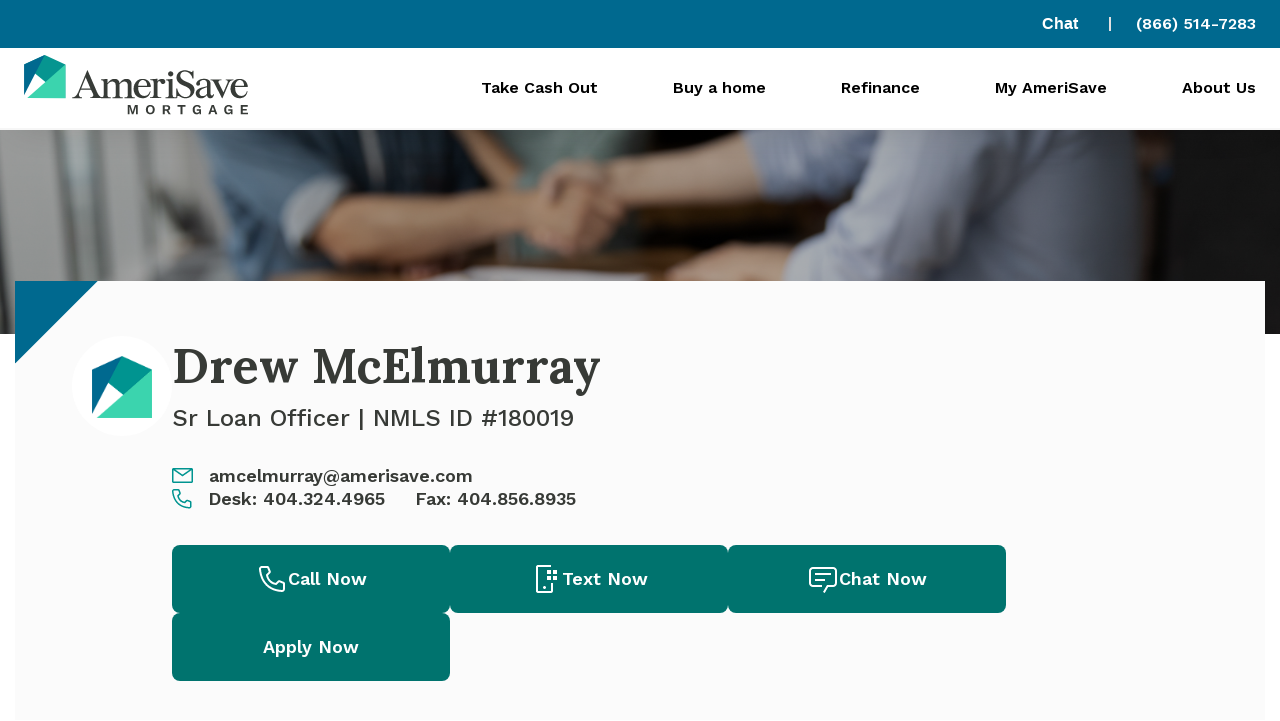

--- FILE ---
content_type: text/html
request_url: https://homelending.amerisave.com/amcelmurray
body_size: 20997
content:
<!DOCTYPE html>
<html lang="en">
<head>
    <meta charset="UTF-8">
    <title>Drew McElmurray, Sr Loan Officer | AmeriSave Mortgage</title>
    <base href="/" />
    <meta http-equiv="X-UA-Compatible" content="IE=edge" />
    <meta name="viewport" content="width=device-width, initial-scale=1" />
    <meta name="og:title" content="Drew McElmurray, Sr Loan Officer | AmeriSave Mortgage" />
    <meta name="og:locale" content="en_US" />
    <meta name="og:description" content="&lt;html&gt;
 &lt;head&gt;&lt;/head&gt;
 &lt;body&gt; 
  &lt;p&gt;After graduating from the University of Kentucky in May of 2009 with a bachelor&#39;s degree in Business Administration, I chose a career that I actually enjoy as a mortgage loan originator, and I&#39;ve never looked back.&lt;/p&gt; 
  &lt;p&gt;&lt;br /&gt;&lt;/p&gt; 
  &lt;p&gt;Outside of work revolves mostly around family.&amp;nbsp; I visit my family in Richmond, Virginia as much as possible and is where I still call home.&amp;nbsp; Currently I live in Louisville, Kentucky with my wife Lindsay and my dog Buckley.&amp;nbsp; When I&#39;m not working, I&#39;m usually playing organized sports with friends, golfing, or throwing the Frisbee with my dog.&lt;/p&gt;  
 &lt;/body&gt;
&lt;/html&gt;" />
    <meta name="og:url" content="https://homelending.amerisave.com/amcelmurray" />
    <meta name="og:image" content="https://omawizardimages.blob.core.windows.net/images/AmeriSave_House_Icon_RGB_small.png" /><meta name="Description" content="Drew McElmurray | Sr Loan Officer" /><link rel="icon" href="https://assets.amerisave.com/home-lending/v1/img/favicon.png" type="image/x-icon" />
    <link href="https://assets.amerisave.com/home-lending/v1/img/favicon.png" rel="apple-touch-icon" sizes="76x76" />

    <link rel="stylesheet"
          href="https://fonts.googleapis.com/css2?family=Lato:wght@100;300;400;700;900&display=swap">
    <link rel="stylesheet"
          href="https://fonts.googleapis.com/css2?family=Lora:ital,wght@0,400;0,500;0,600;0,700;1,400&display=swap" />
    <link href="https://fonts.googleapis.com/css2?family=Work+Sans:wght@100;200;300;400;500;600;700;800;900&display=swap" rel="stylesheet">
    <style>
        @font-face {font-family: 'entypo-fontello'; font-weight: normal; font-style: normal;
            src: url('https://www.amerisave.com/wp-content/themes/enfold/config-templatebuilder/avia-template-builder/assets/fonts/entypo-fontello.eot');
            src: url('https://www.amerisave.com/wp-content/themes/enfold/config-templatebuilder/avia-template-builder/assets/fonts/entypo-fontello.eot?#iefix') format('embedded-opentype'),
            url('https://www.amerisave.com/wp-content/themes/enfold/config-templatebuilder/avia-template-builder/assets/fonts/entypo-fontello.woff') format('woff'),
            url('https://www.amerisave.com/wp-content/themes/enfold/config-templatebuilder/avia-template-builder/assets/fonts/entypo-fontello.ttf') format('truetype'),
            url('https://www.amerisave.com/wp-content/themes/enfold/config-templatebuilder/avia-template-builder/assets/fonts/entypo-fontello.svg#entypo-fontello') format('svg');
        }
    </style>
    <link href="/modules/layouts/lo-bio-layout/v2/view/styles/custom-styles.css" rel="stylesheet"> 
    <link href="https://homelending.amerisave.com/fragments/lo/v1/modules/fragments/user-profile/v2/view/styles/main-styles.css" type="text/css" rel="stylesheet">
<link href="https://homelending.amerisave.com/fragments/lo/v1/modules/fragments/user-profile/v2/view/styles/bar-format-styles.css" type="text/css" rel="stylesheet">
<link href="https://homelending.amerisave.com/fragments/lo/v1/modules/fragments/user-reviews/v2/view/styles/custom-styles.css" type="text/css" rel="stylesheet"> 
    
<link href="/css/all.css" type="text/css" rel="stylesheet"><link href="https://use.fontawesome.com/releases/v5.11.2/css/all.css" type="text/css" rel="stylesheet"><!-- Hotjar Tracking Code for amerisave-www -->
    <script>
      (function (h, o, t, j, a, r) {
        h.hj = h.hj || function () { (h.hj.q = h.hj.q || []).push(arguments) };
        h._hjSettings = {hjid: 3334678, hjsv: 6};
        a = o.getElementsByTagName('head')[0];
        r = o.createElement('script');
        r.async = 1;
        r.src = t + h._hjSettings.hjid + j + h._hjSettings.hjsv;
        a.appendChild(r);
      })(window, document, 'https://static.hotjar.com/c/hotjar-', '.js?sv=');
    </script><!-- Google tag (gtag.js) -->
    <script async src="https://www.googletagmanager.com/gtag/js?id=G-WRQCR2TLWN"></script>
    <script>
      window.dataLayer = window.dataLayer || [];
      function gtag(){dataLayer.push(arguments);}
      gtag('js', new Date());

      gtag('config', 'G-WRQCR2TLWN');
    </script><script src="https://assets.amerisave.com/octo/qrcode/qrcode.min.js" type="text/javascript" defer></script><script>window.OMNI_CHAT_AGENT_ID='vKeYMyFbiduWMJ83R';</script><script src="https://assets.amerisave.com/omni/chat.min.js" async></script>
    <script
            type="text/javascript"
            src="https://assets.amerisave.com/octo/commons/3.1.8/bundle.min.js" defer>
            
    </script>

    <script src="/modules/layouts/lo-bio-layout/v2/view/scripts/client-entry.js" defer></script> 
    <script src="https://assets.amerisave.com/common/js/ejs/3.1.8/ejs.min.js" defer></script>
<script src="https://homelending.amerisave.com/fragments/lo/v1/modules/fragments/user-profile/v2/view/scripts/client-entry.js" defer></script>
<script src="https://homelending.amerisave.com/fragments/lo/v1/modules/fragments/user-contact/v2/view/scripts/client-entry.js" defer></script>
<script src="https://homelending.amerisave.com/fragments/lo/v1/modules/fragments/user-reviews/v2/view/scripts/client-entry.js" defer></script> 
    
    
    
        <!-- OpenReplay Tracking Code for Home Lending -->
<script>
    var initOpts = {
        projectKey: "VyH16ISPtGgEmfaMhLlm",
        ingestPoint: "https://replay.amerisave.com/ingest",
        defaultInputMode: 0,
        obscureTextNumbers: false,
        obscureTextEmails: false,
    };
    var startOpts = { userID: "" };
    (function(A,s,a,y,e,r){
        r=window.OpenReplay=[e,r,y,[s-1, e]];
        s=document.createElement('script');s.src=A;s.async=!a;
        document.getElementsByTagName('head')[0].appendChild(s);
        r.start=function(v){r.push([0])};
        r.stop=function(v){r.push([1])};
        r.setUserID=function(id){r.push([2,id])};
        r.setUserAnonymousID=function(id){r.push([3,id])};
        r.setMetadata=function(k,v){r.push([4,k,v])};
        r.event=function(k,p,i){r.push([5,k,p,i])};
        r.issue=function(k,p){r.push([6,k,p])};
        r.isActive=function(){return false};
        r.getSessionToken=function(){};
    })("https://assets.amerisave.com/common/js/openreplay/latest/openreplay.js",1,0,initOpts,startOpts);
</script>

    
</head>

<body class="fs-unmask">
<section id="aol-header" class="fs-unmask">
    <nav id="aol-mini_nav" class="fs-unmask">
        <div class="page-bar">
            <ul>
                <li><a href="#chat" class="live-chat-btn" onclick="return false;">Chat</a></li>
                
                <li><a class="amc-phone-primary-link" href="tel:(866) 514-7283"><span class="amc-phone-primary-text">(866) 514-7283</span></a></li>
                
            </ul>
        </div>
    </nav>
    <nav id="aol-main_nav" class="fs-unmask">
        <div class="page-bar">
            <a class="logo" href="https://www.amerisave.com/"><img height="60" width="224" src="https://assets.amerisave.com/wp-assets/adddb8541251713b2d71.svg" alt="AmeriSave Mortgage Corporation"></a>
            <ul>
                <li><a href="https://apply.amerisave.com/loan/ams-goal?lp=cashout&utm_source=header_take_cash_out"><span>Take Cash Out</span></a></li>
                <li><a href="https://www.amerisave.com/purchase/"><span>Buy a home</span></a></li>
                <li><a href="https://www.amerisave.com/refinance/"><span>Refinance</span></a></li>
                <li><a href="https://my.amerisave.com"><span>My AmeriSave</span></a></li>
                <li><a href="https://www.amerisave.com/about-us/"><span>About Us</span></a></li>
                
                
                
                
                
            </ul>
        </div>
    </nav>
    <button id="aol-ham"><span></span></button>
    <div id="aol-bg_overlay"></div>
</section>
<main>
    <div class="bio-block">
        <section class="bio">
            <div class="triangle top-left"></div>
            <div class="triangle bottom-right"></div>
            <section id="0cd54f5f-bf8d-4c68-b9f4-920531a6cacf" data-view-name="default" data-hydration-target="0cd54f5f-bf8d-4c68-b9f4-920531a6cacf" class="fragment user-profile" >
<div class="aof-top fs-unmask">
  <div class="aof-logo loading-skeleton">
    <img onerror="this.parentElement.classList.remove('loading-skeleton')"
         onload="this.parentElement.classList.remove('loading-skeleton')"
         src="https://omawizardimages.blob.core.windows.net/images/AmeriSave_House_Icon_RGB_small.png" alt="Drew McElmurray" class="img-thumbnail" />
  </div>
  <div class="aof-bio">
    <h1>Drew McElmurray</h1>
    <h2>Sr Loan Officer | NMLS ID #180019</h2>
    <div class="contact-methods"><div><a href="mailto:amcelmurray@amerisave.com"><svg width="21" height="15" viewBox="0 0 21 15" fill="none" xmlns="http://www.w3.org/2000/svg"><path d="M19.5 0H1.5C1.10218 0 0.720644 0.158035 0.43934 0.43934C0.158035 0.720644 0 1.10218 0 1.5V13.5C0 13.8978 0.158035 14.2794 0.43934 14.5607C0.720644 14.842 1.10218 15 1.5 15H19.5C19.8978 15 20.2794 14.842 20.5607 14.5607C20.842 14.2794 21 13.8978 21 13.5V1.5C21 1.10218 20.842 0.720644 20.5607 0.43934C20.2794 0.158035 19.8978 0 19.5 0ZM17.85 1.5L10.5 6.585L3.15 1.5H17.85ZM1.5 13.5V2.1825L10.0725 8.115C10.198 8.2021 10.3472 8.24877 10.5 8.24877C10.6528 8.24877 10.802 8.2021 10.9275 8.115L19.5 2.1825V13.5H1.5Z" fill="#009490"/></svg><span>amcelmurray@amerisave.com</span></a></div>
        <div class="line">
          <svg width="20" height="20" viewBox="0 0 20 20" fill="none" xmlns="http://www.w3.org/2000/svg">
            <path d="M17.2571 19.5H17.1296C2.39214 18.6525 0.299644 6.2175 0.00714362 2.4225C-0.0164249 2.12744 0.0184601 1.83062 0.1098 1.54906C0.20114 1.2675 0.347139 1.00673 0.539432 0.781689C0.731725 0.55665 0.966533 0.371766 1.2304 0.23763C1.49427 0.103493 1.78201 0.0227414 2.07714 7.03193e-07H6.20964C6.51006 -0.00029012 6.80365 0.089633 7.05237 0.258122C7.30109 0.426611 7.49349 0.665903 7.60464 0.945001L8.74464 3.75C8.85441 4.02266 8.88165 4.32156 8.82298 4.60957C8.76431 4.89758 8.62232 5.162 8.41464 5.37L6.81714 6.9825C7.06668 8.40056 7.74578 9.70775 8.76257 10.7272C9.77935 11.7467 11.0847 12.4292 12.5021 12.6825L14.1296 11.07C14.3408 10.8646 14.6077 10.7259 14.8971 10.6713C15.1865 10.6166 15.4856 10.6483 15.7571 10.7625L18.5846 11.895C18.8595 12.0097 19.0941 12.2036 19.2584 12.452C19.4226 12.7004 19.5093 12.9922 19.5071 13.29V17.25C19.5071 17.8467 19.2701 18.419 18.8481 18.841C18.4262 19.2629 17.8539 19.5 17.2571 19.5ZM2.25714 1.5C2.05823 1.5 1.86747 1.57902 1.72681 1.71967C1.58616 1.86032 1.50714 2.05109 1.50714 2.25V2.31C1.85214 6.75 4.06464 17.25 17.2121 18C17.3107 18.0061 17.4094 17.9927 17.5028 17.9605C17.5961 17.9283 17.6822 17.8781 17.756 17.8126C17.8299 17.7471 17.8901 17.6676 17.9332 17.5788C17.9763 17.49 18.0014 17.3936 18.0071 17.295V13.29L15.1796 12.1575L13.0271 14.295L12.6671 14.25C6.14214 13.4325 5.25714 6.9075 5.25714 6.84L5.21214 6.48L7.34214 4.3275L6.21714 1.5H2.25714Z" fill="#009490"/>
          </svg>
          <ul class="phone-numbers">
            <li>Desk: <a href="tel:404.324.4965">404.324.4965</a></li><li>Fax: <a href="tel:404.856.8935">404.856.8935</a></li>
          </ul>
        </div>
    </div>
    <div class="contact-bar">
      <a class="btn" href="tel:404.324.4965"><svg width="32" height="32" viewBox="0 0 32 32" fill="none" xmlns="http://www.w3.org/2000/svg">
          <path d="M26 29H25.83C6.18 27.87 3.39 11.29 3 6.23C2.96858 5.83658 3.01509 5.44082 3.13688 5.06541C3.25866 4.69 3.45333 4.3423 3.70972 4.04225C3.96611 3.7422 4.27919 3.49569 4.63101 3.31684C4.98284 3.13799 5.3665 3.03032 5.76 3H11.27C11.6706 2.99961 12.062 3.11951 12.3936 3.34416C12.7253 3.56881 12.9818 3.88787 13.13 4.26L14.65 8C14.7964 8.36355 14.8327 8.76208 14.7544 9.14609C14.6762 9.5301 14.4869 9.88267 14.21 10.16L12.08 12.31C12.4127 14.2007 13.3182 15.9437 14.6739 17.303C16.0296 18.6622 17.7701 19.5723 19.66 19.91L21.83 17.76C22.1115 17.4862 22.4674 17.3013 22.8533 17.2283C23.2392 17.1554 23.638 17.1977 24 17.35L27.77 18.86C28.1365 19.0129 28.4492 19.2714 28.6683 19.6027C28.8873 19.9339 29.0028 20.3229 29 20.72V26C29 26.7956 28.6839 27.5587 28.1213 28.1213C27.5587 28.6839 26.7957 29 26 29ZM6 5C5.73479 5 5.48043 5.10536 5.2929 5.29289C5.10536 5.48043 5 5.73478 5 6V6.08C5.46 12 8.41 26 25.94 27C26.0714 27.0081 26.2031 26.9902 26.3275 26.9473C26.4519 26.9045 26.5667 26.8374 26.6652 26.7501C26.7637 26.6628 26.8439 26.5568 26.9014 26.4384C26.9588 26.32 26.9924 26.1914 27 26.06V20.72L23.23 19.21L20.36 22.06L19.88 22C11.18 20.91 10 12.21 10 12.12L9.94 11.64L12.78 8.77L11.28 5H6Z" fill="white"/>
        </svg><span>Call Now</span>
      </a><a class="btn" href="javascript:;" id="btn-sms-now" style="position:relative"><svg width="32" height="32" viewBox="0 0 32 32" fill="none" xmlns="http://www.w3.org/2000/svg">
          <g clip-path="url(#clip0_11_16340)">
            <path d="M27 7H23V11H27V7Z" fill="white"/>
            <path d="M27 13H23V17H27V13Z" fill="white"/>
            <path d="M21 7H17V11H21V7Z" fill="white"/>
            <path d="M21 13H17V17H21V13Z" fill="white"/>
            <path d="M14.5 26C15.3284 26 16 25.3284 16 24.5C16 23.6716 15.3284 23 14.5 23C13.6716 23 13 23.6716 13 24.5C13 25.3284 13.6716 26 14.5 26Z" fill="white"/>
            <path d="M21 30H8C7.46975 29.9994 6.9614 29.7885 6.58646 29.4135C6.21152 29.0386 6.00061 28.5302 6 28V4C6.00061 3.46975 6.21152 2.9614 6.58646 2.58646C6.9614 2.21152 7.46975 2.00061 8 2H21V4H8V28H21V20H23V28C22.9994 28.5302 22.7885 29.0386 22.4135 29.4135C22.0386 29.7885 21.5302 29.9994 21 30Z" fill="white"/>
          </g>
          <defs>
            <clipPath id="clip0_11_16340">
              <rect width="32" height="32" fill="white"/>
            </clipPath>
          </defs>
        </svg>
        <span>Text Now</span>
        <div id="text-now-qrcode" class="collapse question">
          <h3>What type of device will you be<br>texting from?</h3>
          <button id="btn-qr-ios"><svg xmlns="http://www.w3.org/2000/svg" viewBox="0 0 384 512"><!--!Font Awesome Free 6.5.1 by @fontawesome - https://fontawesome.com License - https://fontawesome.com/license/free Copyright 2024 Fonticons, Inc.--><path d="M318.7 268.7c-.2-36.7 16.4-64.4 50-84.8-18.8-26.9-47.2-41.7-84.7-44.6-35.5-2.8-74.3 20.7-88.5 20.7-15 0-49.4-19.7-76.4-19.7C63.3 141.2 4 184.8 4 273.5q0 39.3 14.4 81.2c12.8 36.7 59 126.7 107.2 125.2 25.2-.6 43-17.9 75.8-17.9 31.8 0 48.3 17.9 76.4 17.9 48.6-.7 90.4-82.5 102.6-119.3-65.2-30.7-61.7-90-61.7-91.9zm-56.6-164.2c27.3-32.4 24.8-61.9 24-72.5-24.1 1.4-52 16.4-67.9 34.9-17.5 19.8-27.8 44.3-25.6 71.9 26.1 2 49.9-11.4 69.5-34.3z"/></svg><text>iPhone/iPad/iOS</text></button>
          <button id="btn-qr-std"><svg xmlns="http://www.w3.org/2000/svg" viewBox="0 0 576 512"><!--!Font Awesome Free 6.5.1 by @fontawesome - https://fontawesome.com License - https://fontawesome.com/license/free Copyright 2024 Fonticons, Inc.--><path d="M420.6 301.9a24 24 0 1 1 24-24 24 24 0 0 1 -24 24m-265.1 0a24 24 0 1 1 24-24 24 24 0 0 1 -24 24m273.7-144.5 47.9-83a10 10 0 1 0 -17.3-10h0l-48.5 84.1a301.3 301.3 0 0 0 -246.6 0L116.2 64.5a10 10 0 1 0 -17.3 10h0l47.9 83C64.5 202.2 8.2 285.6 0 384H576c-8.2-98.5-64.5-181.8-146.9-226.6"/></svg><text>Android/other</text></button>
          <div id="text-now-std-qrcode" class="qr std"></div>
          <div id="text-now-ios-qrcode" class="qr ios"></div>
        </div></a><button id="btn-chat-now" class="live-chat-btn"><svg width="32" height="32" viewBox="0 0 32 32" fill="none" xmlns="http://www.w3.org/2000/svg">
          <path d="M17.74 30L16 29L20 22H26C26.5304 22 27.0391 21.7893 27.4142 21.4142C27.7893 21.0391 28 20.5304 28 20V8C28 7.46957 27.7893 6.96086 27.4142 6.58579C27.0391 6.21071 26.5304 6 26 6H6C5.46957 6 4.96086 6.21071 4.58579 6.58579C4.21071 6.96086 4 7.46957 4 8V20C4 20.5304 4.21071 21.0391 4.58579 21.4142C4.96086 21.7893 5.46957 22 6 22H15V24H6C4.93913 24 3.92172 23.5786 3.17157 22.8284C2.42143 22.0783 2 21.0609 2 20V8C2 6.93913 2.42143 5.92172 3.17157 5.17157C3.92172 4.42143 4.93913 4 6 4H26C27.0609 4 28.0783 4.42143 28.8284 5.17157C29.5786 5.92172 30 6.93913 30 8V20C30 21.0609 29.5786 22.0783 28.8284 22.8284C28.0783 23.5786 27.0609 24 26 24H21.16L17.74 30Z" fill="white"/>
          <path d="M8 10H24V12H8V10ZM8 16H18V18H8V16Z" fill="white"/>
        </svg>
        <span>Chat Now</span>
      </button>
      <a class="btn" href="https://apply.amerisave.com/loan/lo/amcelmurray" target="_blank">
        <span>Apply Now</span>
      </a>
    </div>
    
      <div class="bio-html">
        <h3>About <span class="name">Drew McElmurray</span><span class="me">Me</span></h3>
        <p><html>
 <head></head>
 <body> 
  <p>After graduating from the University of Kentucky in May of 2009 with a bachelor's degree in Business Administration, I chose a career that I actually enjoy as a mortgage loan originator, and I've never looked back.</p> 
  <p><br /></p> 
  <p>Outside of work revolves mostly around family.&nbsp; I visit my family in Richmond, Virginia as much as possible and is where I still call home.&nbsp; Currently I live in Louisville, Kentucky with my wife Lindsay and my dog Buckley.&nbsp; When I'm not working, I'm usually playing organized sports with friends, golfing, or throwing the Frisbee with my dog.</p>  
 </body>
</html></p>
      </div>
      <div class="bio-expander show"><a href="#expand" onclick="try { var p = this.parentElement; p.previousElementSibling.classList.add('expanded'); p.classList.remove('show');p.nextElementSibling.classList.add('show'); } catch (e) { console.error(e); } return false;">Read More</a></div>
      <div class="bio-less show"><a href="#less" onclick="try { var p = this.parentElement; p.previousElementSibling.previousElementSibling.classList.remove('expanded'); p.previousElementSibling.classList.add('show'); p.classList.remove('show'); } catch (e) { console.error(e); } return false;">Read Less</a></div>
      <script>
        let cs;
        if ('currentScript' in document && document.currentScript){ cs = document.currentScript; }
        else { let scripts = document.getElementsByTagName( 'script' ); cs = scripts[scripts.length - 1]; }
        const lessEl = cs.previousElementSibling;
        const expEl = lessEl.previousElementSibling;
        const bioEl = expEl.previousElementSibling;
        let expanded = false;
        const ro = new ResizeObserver(function (en) {
          //console.log('en', en);
          const show = bioEl.scrollHeight > 104 && expanded !== true;
          //console.log('show', show, expanded);
          if (show !== expanded && show !== (expanded = bioEl.classList.contains('expanded'))) {
            // && !expEl.classList.contains('show');
            if (show) {
              expEl.classList.toggle('show', show);
              lessEl.classList.toggle('show', !show);
              expanded = !show;
            }
            else {
              expEl.classList.toggle('show', show);
              lessEl.classList.toggle('show', !show);
              expanded = !show;
            }
          }/*
          if (bioEl.classList.contains('expanded') !== (bioEl.scrollHeight > 104)) {
            expanded = bioEl.scrollHeight > 104;
            if (expanded) {
              bioEl.classList.add('expanded');
              expEl.classList.remove('show');
            }
            else {
              bioEl.classList.remove('expanded');
              expEl.classList.add('show');
            }
          }*/
        });
        ro.observe(bioEl);
        </script>
    
  </div>
</div>
<div class="license-list fs-unmask">
  
    <h4>Licensed States</h4>
    <span class="list"> AZ 0926597, CA CA-DOC180019, CO 100048946, DC MLO180019, DE MLO-180019, FL LO13220, IN 15168, KY MC72483, LA *, MA MLO180019, MD 180019, MI 180019, MN MN-MLO-180019, NH *, NJ *, NV 49301, OR *, PA 31794, SC MLO - 180019, TN 118836, TX *, VA MLO-6859VA, VT VT180019, WA MLO-180019, WI 180019 * States with an asterisk do not issue individual license numbers.</span>
  
</div><script id="__AMC_FRAGMENT_DATA__" type="application/json">{"headers":{"host":"homelending.amerisave.com","user-agent":"@amerisave/podium-client-octo 4.5.37","https-forwarded-for":"10.21.4.35","podium-debug":"false","podium-device-type":"desktop","podium-locale":"en-US","podium-mount-origin":"http://homelending.amerisave.com","podium-mount-pathname":"/:username","podium-public-pathname":"/:username/podium-resource/main_user-profile-fragment_default","podium-requested-by":"lo-bio-layout-v2","traceparent":"00-00000000000000002decda9dc85570eb-04dc84c9f4c6a390-01","tracestate":"dd=s:1;p:04dc84c9f4c6a390","x-datadog-parent-id":"350300873958007696","x-datadog-sampling-priority":"1","x-datadog-trace-id":"3309260197416235243","x-forwarded-for":"100.64.0.58","x-forwarded-host":"homelending.amerisave.com","x-forwarded-port":"80","x-forwarded-prefix":"/fragments/lo/v1","x-forwarded-proto":"http","x-forwarded-server":"prod-proxy-66d97ddb64-qbwlt","x-real-ip":"100.64.0.58","x-stripped-path-prefix":"/fragments/lo/v1","accept-encoding":"gzip"},"params":{},"data":{},"view":"default","deviceType":"DESKTOP","layoutId":"e1c5773f-14c6-4e7e-a1e7-25b0420cb7e4","layoutName":"lo-bio-layout-v2","fragmentId":"0cd54f5f-bf8d-4c68-b9f4-920531a6cacf","fragmentName":"user-profile","fragmentVersion":"v2"}</script></section>
        </section>
    </div>
    <div class="reviews-block">
        <section id="dd2084ab-8379-47a8-bb1f-f3d614f8416c" data-view-name="lazy-load" data-hydration-target="dd2084ab-8379-47a8-bb1f-f3d614f8416c" class="fragment user-reviews" ><div class="bio-box-left fs-unmask">
    <div class="top-border"></div>
    <div class="bio-description py-5 px-5">
        <h1 class="mt-0">Drew’s Reviews</h1>
        <hr />
    </div>
    <div class="reviews-container">
        <div class="row">
            <div class="col-12">
                <div class="wait-mask-card is-loading">
                    <div class="content">
                        <h2 style="max-width: 75px"></h2>
                        <h2 style="max-width: 220px"></h2>
                        <p></p>
                    </div>
                    <div class="content">
                        <h2 style="max-width: 75px"></h2>
                        <h2 style="max-width: 220px"></h2>
                        <p></p>
                    </div>
                </div>
            </div>
        </div>
    </div>
</div><script id="__AMC_FRAGMENT_DATA__" type="application/json">{"headers":{"host":"homelending.amerisave.com","user-agent":"@amerisave/podium-client-octo 4.5.37","https-forwarded-for":"10.21.4.35","podium-debug":"false","podium-device-type":"desktop","podium-locale":"en-US","podium-mount-origin":"http://homelending.amerisave.com","podium-mount-pathname":"/:username","podium-public-pathname":"/:username/podium-resource/user-reviews_lazy-load","podium-requested-by":"lo-bio-layout-v2","traceparent":"00-00000000000000002decda9dc85570eb-1552c7ccb7068aa9-01","tracestate":"dd=s:1;p:1552c7ccb7068aa9","x-datadog-parent-id":"1536510104944675497","x-datadog-sampling-priority":"1","x-datadog-trace-id":"3309260197416235243","x-forwarded-for":"100.64.0.47","x-forwarded-host":"homelending.amerisave.com","x-forwarded-port":"80","x-forwarded-prefix":"/fragments/lo/v1","x-forwarded-proto":"http","x-forwarded-server":"prod-proxy-66d97ddb64-78fkj","x-real-ip":"100.64.0.47","x-stripped-path-prefix":"/fragments/lo/v1","accept-encoding":"gzip"},"params":{"view":"lazy-load"},"data":{"username":"amcelmurray","firstName":"Drew","email":"amcelmurray@amerisave.com"},"view":"lazy-load","deviceType":"DESKTOP","layoutId":"e1c5773f-14c6-4e7e-a1e7-25b0420cb7e4","layoutName":"lo-bio-layout-v2","fragmentId":"dd2084ab-8379-47a8-bb1f-f3d614f8416c","fragmentName":"user-reviews","fragmentVersion":"v2"}</script></section>
    </div>
    <div class="helpful-resources-block">
      <h1>Helpful Resources</h1>
      <div class="buttons">
          <a href="https://www.amerisave.com/mortgage-calculators/" target="_blank"
          ><svg width="64" height="64" viewBox="0 0 64 64" fill="none" xmlns="http://www.w3.org/2000/svg">
                  <path opacity="0.3" d="M34.6766 20.2556C34.6827 21.2849 34.6855 21.7999 34.6975 22.7729C40.8804 21.5942 43.957 20.6035 50.1222 22.8527C50.1161 21.8234 50.1133 21.3084 50.1012 20.3354C43.9358 18.0861 40.8028 19.071 34.6766 20.2556Z" fill="#3BD4AE"/>
                  <path opacity="0.3" d="M34.6263 15.8485C34.6324 16.8778 34.6352 17.3929 34.6472 18.3658C40.8301 17.1872 43.9067 16.1964 50.0719 18.4457C50.0658 17.4164 50.063 16.9013 50.0509 15.9283C43.8859 13.6791 40.8092 14.6703 34.6263 15.8485Z" fill="#3BD4AE"/>
                  <path opacity="0.3" d="M17.4337 29.3012C17.4398 30.3306 17.4426 30.8456 17.4547 31.8186C30.5586 36.5699 37.0627 26.9086 50.1667 31.6599C50.1605 30.6306 50.1577 30.1156 50.1457 29.1426C37.0417 24.3913 30.5377 34.0526 17.4337 29.3012Z" fill="#3BD4AE"/>
                  <path opacity="0.3" d="M50.1162 27.2533C50.1101 26.224 50.1073 25.7089 50.0952 24.7359C36.9913 19.9846 30.4813 29.7024 17.3833 24.8946C17.3894 25.9239 17.3922 26.4389 17.4042 27.4119C30.5022 32.2197 37.0123 22.5015 50.1162 27.2533Z" fill="#3BD4AE"/>
                  <path opacity="0.3" d="M50.0714 14.1015C50.0653 13.0722 50.0625 12.5572 50.0505 11.5842C43.8854 9.33492 40.8087 10.3257 34.6258 11.5043C34.6319 12.5337 34.6347 13.0487 34.6467 14.0217C40.7733 12.8371 43.8499 11.8463 50.0714 14.1015Z" fill="#3BD4AE"/>
                  <path d="M32.8283 23.1472C32.7896 18.6277 32.8013 16.3422 32.7626 11.8227C26.5797 13.0013 23.5031 13.9921 17.3379 11.7428C17.3766 16.2623 17.365 18.5478 17.4036 23.0673C23.5687 25.3166 26.6454 24.3258 32.8283 23.1472ZM19.4565 15.5097C19.4624 15.4533 19.5188 15.4592 19.5188 15.4592L20.4235 15.5544C20.5723 15.2272 20.6406 15.1199 20.7895 14.7927C20.7954 14.7363 20.8518 14.7423 20.8518 14.7423C20.9082 14.7482 20.9082 14.7482 20.9591 14.8106C21.0929 15.1675 21.1883 15.349 21.3222 15.706C21.6554 15.7981 21.8249 15.8159 22.2208 15.8576C22.2772 15.8635 22.2772 15.8635 22.3281 15.9259L22.3162 16.0391C22.0664 16.2413 21.9413 16.3425 21.6348 16.5391C21.7123 16.8902 21.7508 17.0657 21.8283 17.4167L21.8164 17.5299L21.7032 17.518C21.3819 17.3127 21.2243 17.1817 20.9594 16.9824C20.6588 17.1222 20.4833 17.1607 20.1826 17.3009L20.1263 17.295L20.0699 17.2891C20.0135 17.2831 20.0194 17.2268 20.0254 17.17C20.1175 16.8368 20.1353 16.6672 20.2278 16.334C19.9688 16.0783 19.8171 15.8905 19.5582 15.6348C19.507 15.572 19.4506 15.5661 19.4565 15.5097ZM22.283 20.1511C22.0332 20.3533 21.9082 20.4546 21.6016 20.6512C21.6791 21.0022 21.7176 21.1777 21.7951 21.5288L21.7832 21.642L21.67 21.6301C21.3487 21.4248 21.1911 21.2938 20.9262 21.0944C20.6256 21.2343 20.4501 21.2728 20.1495 21.413L20.0931 21.4071L20.0367 21.4012C19.9803 21.3952 19.9862 21.3388 19.9922 21.282C20.0843 20.9488 20.1021 20.7793 20.1946 20.4461C19.9356 20.1904 19.7839 20.0026 19.525 19.7469C19.4686 19.7409 19.4745 19.6845 19.4805 19.6278C19.4864 19.5714 19.5428 19.5773 19.5428 19.5773L20.4475 19.6725C20.5963 19.3453 20.6646 19.238 20.8135 18.9108C20.8194 18.8544 20.8758 18.8603 20.8758 18.8603C20.9322 18.8663 20.9322 18.8663 20.9831 18.9286C21.1169 19.2856 21.2123 19.4671 21.3462 19.8241C21.6794 19.9162 21.8489 19.934 22.2449 19.9757C22.3012 19.9816 22.3012 19.9816 22.3521 20.044C22.2889 20.0948 22.2889 20.0948 22.283 20.1511ZM30.6472 19.4309L30.6353 19.5441C30.3796 19.8031 30.2486 19.9607 29.9925 20.2196C30.07 20.5707 30.1144 20.6898 30.1919 21.0408L30.18 21.154C30.1741 21.2104 30.1177 21.2045 30.0609 21.1985C29.7337 21.0496 29.6264 20.9813 29.2992 20.8325C28.9867 21.0854 28.8616 21.1867 28.5555 21.383L28.4991 21.377L28.4427 21.3711C28.3863 21.3652 28.3922 21.3088 28.3982 21.252C28.4903 20.9188 28.5141 20.6924 28.6066 20.3593C28.3417 20.1599 28.1781 20.0857 27.9132 19.886C27.8568 19.88 27.8628 19.8237 27.8687 19.7669C27.8747 19.7105 27.9311 19.7164 27.9311 19.7164C28.2821 19.6389 28.4576 19.6004 28.8087 19.5229C28.9575 19.1957 29.0318 19.032 29.1298 18.642C29.1357 18.5857 29.2549 18.5408 29.3053 18.6035C29.4451 18.9041 29.4837 19.0796 29.6239 19.3802C29.969 19.3595 30.1445 19.3206 30.4896 19.2999C30.5905 19.4249 30.6472 19.4309 30.6472 19.4309ZM27.9512 15.7178C28.3022 15.6403 28.4777 15.6018 28.8288 15.5243C28.9776 15.1971 29.0519 15.0334 29.1499 14.6434C29.1559 14.587 29.275 14.5422 29.3254 14.6049C29.4652 14.9055 29.5038 15.081 29.644 15.3816C29.9891 15.3609 30.1646 15.322 30.5097 15.3013C30.5661 15.3072 30.5661 15.3072 30.6169 15.3696L30.605 15.4827C30.3493 15.7417 30.2183 15.8994 29.9622 16.1583C30.0397 16.5093 30.0841 16.6285 30.1616 16.9795L30.1497 17.0927C30.1438 17.1491 30.0874 17.1431 30.0306 17.1372C29.7034 16.9883 29.5961 16.92 29.2689 16.7711C28.9564 17.0241 28.8313 17.1254 28.5252 17.3216L28.4688 17.3157L28.4124 17.3098C28.356 17.3038 28.3619 17.2474 28.3679 17.1906C28.46 16.8574 28.4838 16.6311 28.5763 16.2979C28.3114 16.0986 28.1478 16.0244 27.8829 15.8246C27.8265 15.8187 27.8325 15.7623 27.8384 15.7055C27.8888 15.7683 27.8948 15.7119 27.9512 15.7178ZM23.6906 16.0122C23.6965 15.9558 23.7529 15.9618 23.7529 15.9618C24.098 15.9411 24.2735 15.9021 24.6186 15.8814C24.7675 15.5542 24.8417 15.3906 24.9338 15.0574C24.9397 15.001 24.9961 15.0069 24.9961 15.0069C25.0525 15.0128 25.0525 15.0128 25.1033 15.0752C25.2432 15.3758 25.3385 15.5573 25.4783 15.8579C25.8174 15.8936 25.993 15.855 26.3889 15.8967C26.4453 15.9026 26.4453 15.9026 26.4961 15.965L26.4842 16.0782C26.2285 16.3371 26.1034 16.4384 25.7909 16.691C25.8684 17.042 25.907 17.2176 25.9845 17.5686L25.9725 17.6818C25.9725 17.6818 25.9102 17.7322 25.8594 17.6699C25.5321 17.521 25.4308 17.3963 25.1036 17.2474C24.7971 17.4436 24.672 17.5449 24.3658 17.7415L24.3094 17.7356L24.253 17.7297C24.1966 17.7237 24.2026 17.6674 24.2086 17.6106C24.3006 17.2774 24.3185 17.1078 24.4169 16.7178C24.158 16.4621 23.9944 16.3875 23.7354 16.1318C23.6846 16.069 23.6278 16.063 23.6906 16.0122ZM23.7141 20.1302C23.7201 20.0738 23.7765 20.0797 23.7765 20.0797C24.1215 20.059 24.2971 20.0201 24.6422 19.9994C24.791 19.6722 24.8653 19.5085 24.9573 19.1753C24.9633 19.1189 25.0197 19.1249 25.0197 19.1249C25.0761 19.1308 25.0761 19.1308 25.1269 19.1932C25.2667 19.4938 25.3621 19.6753 25.5019 19.9758C25.841 20.0115 26.0165 19.973 26.4124 20.0147C26.4688 20.0206 26.4688 20.0206 26.5197 20.083L26.5078 20.1961C26.252 20.4551 26.127 20.5564 25.8145 20.809C25.892 21.16 25.9305 21.3355 26.008 21.6866L25.9961 21.7997C25.9961 21.7997 25.9338 21.8502 25.8829 21.7878C25.5557 21.639 25.4544 21.5143 25.1272 21.3654C24.8206 21.5616 24.6956 21.6629 24.3894 21.8595L24.333 21.8536L24.2766 21.8476C24.2202 21.8417 24.2261 21.7853 24.2321 21.7285C24.3242 21.3953 24.342 21.2258 24.4405 20.8358C24.1815 20.5801 24.0179 20.5055 23.759 20.2498C23.7082 20.187 23.6578 20.1243 23.7141 20.1302Z" fill="#3BD4AE"/>
                  <path d="M53.5129 9.09055L52.4121 8.68882L51.2545 8.28112C49.1091 7.48398 47.1601 6.99301 45.2948 6.79671C41.9594 6.4457 39.2191 6.95753 35.7707 7.68068L32.5601 8.31447L31.0992 8.61805L30.3403 8.76666C27.1925 9.35003 25.1482 9.76366 22.8302 9.51972C21.5301 9.3829 20.191 9.07053 18.5425 8.43972L16.1772 7.56203L15.5168 7.32108L15.5107 6.29176C15.5256 5.60755 14.9573 5.03298 14.2668 5.07473C13.5826 5.05974 13.008 5.62805 13.0498 6.31858L13.3604 56.5946C13.3454 57.2788 13.9137 57.8533 14.6042 57.8116C15.2885 57.8266 15.863 57.2583 15.8213 56.5677L15.7017 34.8917L16.2494 35.1207C17.2938 35.5165 18.3501 35.7992 19.3497 36.0758C20.3552 36.296 21.367 36.4595 22.3281 36.5607C27.0204 37.0545 30.8945 36.0903 34.5928 35.1649C37.8836 34.3106 40.9928 33.5522 44.4982 33.9211C45.968 34.0758 47.4202 34.4001 48.9615 34.9626L53.6921 36.7179L53.5129 9.09055ZM49.5354 33.3077C47.8306 32.671 46.2086 32.3289 44.6825 32.1683C40.8948 31.7697 37.61 32.5671 34.2001 33.4658C30.6147 34.4031 26.9161 35.3288 22.5066 34.8648C21.602 34.7696 20.7033 34.618 19.6978 34.3977C18.7487 34.1834 17.8055 33.9127 16.761 33.5169L15.6034 33.1092L15.6359 26.8253L15.615 24.308L15.5463 9.21061L17.9116 10.0883C19.7296 10.737 21.1756 11.1176 22.589 11.2663C25.1897 11.54 27.4091 11.0878 30.6196 10.454L32.8394 10.0018L36.05 9.36804C39.3796 8.68978 42.0009 8.22246 45.0535 8.54371C46.6928 8.71622 48.4783 9.13259 50.5731 9.86777L51.7307 10.2755L51.8505 34.1236L49.5354 33.3077Z" fill="#3BD4AE"/>
                  <path d="M58.2594 5.61658L5.49219 5.61658L5.49219 58.3838L58.2594 58.3838L58.2594 5.61658Z" fill="white"/>
                  <path d="M43.7969 19.8302L41.2602 23.2408L39.7734 22.3504C39.5123 22.1937 39.1743 22.2789 39.0204 22.54C38.8637 22.8011 38.9489 23.1391 39.21 23.293L41.1228 24.4391C41.2108 24.4913 41.3097 24.516 41.4059 24.516C41.5736 24.516 41.7412 24.4391 41.8484 24.2934L44.6846 20.4843C44.866 20.2397 44.8165 19.8961 44.5719 19.7148C44.3273 19.5334 43.9838 19.5828 43.8024 19.8274L43.7969 19.8302Z" fill="#3BD4AE"/>
                  <path d="M36.6068 13.9057L47.4928 13.9057C47.7951 13.9057 48.0424 13.6584 48.0424 13.3561C48.0424 13.0537 47.7951 12.8064 47.4928 12.8064L36.6068 12.8064C36.3045 12.8064 36.0571 13.0537 36.0571 13.3561C36.0571 13.6584 36.3045 13.9057 36.6068 13.9057Z" fill="#009490"/>
                  <path d="M48.0424 16.1335C48.0424 15.8312 47.7951 15.5839 47.4928 15.5839L36.6068 15.5839C36.3045 15.5839 36.0571 15.8312 36.0571 16.1335C36.0571 16.4358 36.3045 16.6832 36.6068 16.6832L47.4928 16.6832C47.7951 16.6832 48.0424 16.4358 48.0424 16.1335Z" fill="#009490"/>
                  <path d="M21.148 20.846C20.9337 20.6316 20.5846 20.6316 20.3703 20.846L18.9247 22.2916L17.4791 20.846C17.2647 20.6316 16.9157 20.6316 16.7013 20.846C16.4869 21.0603 16.4869 21.4093 16.7013 21.6237L18.1469 23.0693L16.7013 24.5149C16.4869 24.7293 16.4869 25.0783 16.7013 25.2927C16.8085 25.3999 16.9486 25.4548 17.0888 25.4548C17.229 25.4548 17.3691 25.3999 17.4763 25.2927L18.9219 23.8471L20.3675 25.2927C20.4747 25.3999 20.6149 25.4548 20.755 25.4548C20.8952 25.4548 21.0354 25.3999 21.1425 25.2927C21.3569 25.0783 21.3569 24.7293 21.1425 24.5149L19.6969 23.0693L21.1425 21.6237C21.3569 21.4093 21.3569 21.0603 21.1425 20.846L21.148 20.846Z" fill="#3BD4AE"/>
                  <path d="M13.4833 13.9053L24.3692 13.9053C24.6716 13.9053 24.9189 13.658 24.9189 13.3557C24.9189 13.0534 24.6716 12.806 24.3692 12.806L13.4833 12.806C13.1809 12.806 12.9336 13.0534 12.9336 13.3557C12.9336 13.658 13.1809 13.9053 13.4833 13.9053Z" fill="#009490"/>
                  <path d="M13.4823 16.6839L24.3683 16.6839C24.6706 16.6839 24.9179 16.4366 24.9179 16.1343C24.9179 15.8319 24.6706 15.5846 24.3683 15.5846L13.4823 15.5846C13.18 15.5846 12.9326 15.8319 12.9326 16.1343C12.9326 16.4366 13.18 16.6839 13.4823 16.6839Z" fill="#009490"/>
                  <path d="M54.8235 44.7745C54.8482 44.3953 54.8592 43.7879 54.8592 43.3867L54.8592 39.6545C54.8592 38.2474 53.6967 37.0821 52.2154 37.0051C51.8416 36.9859 51.4816 37.0326 51.149 37.1371C50.6983 36.2851 49.7776 35.6832 48.7168 35.6557C48.2661 35.6475 47.8236 35.7327 47.4251 35.9086C46.9112 35.3039 46.1142 34.9164 45.221 34.9164C45.0093 34.9164 44.806 34.9384 44.6136 34.9769L44.6136 31.5333C44.6136 29.6562 43.2834 28.2408 41.5218 28.2408C39.7601 28.2408 38.4299 29.6287 38.4299 31.3327L38.4299 39.4484C37.5505 40.2921 35.7806 42.4742 36.6463 45.7062C37.2207 47.8554 39.9278 53.2036 40.0432 53.4289C40.2383 53.8109 40.6231 54.0308 41.0243 54.0308C41.192 54.0308 41.3624 53.9923 41.5218 53.9126C42.0632 53.6378 42.2803 52.9754 42.0055 52.434C41.2524 50.9472 39.2022 46.7368 38.7735 45.1373C38.0617 42.4797 40.1009 40.894 40.1833 40.8308C40.4637 40.6246 40.6313 40.2948 40.6313 39.9458L40.6313 31.3354C40.6341 30.8434 41.0353 30.4422 41.5273 30.4422C42.0549 30.4422 42.4205 30.8929 42.4205 31.536L42.4205 39.0718C42.4205 39.6792 42.9124 40.1712 43.5198 40.1712C44.1271 40.1712 44.6191 39.6792 44.6191 39.0718L44.6191 37.7142C44.6191 37.159 45.0835 37.1178 45.2265 37.1178C45.5755 37.1178 45.8338 37.3267 45.8338 37.5163L45.8338 39.6627C45.8338 40.2701 46.3258 40.762 46.9331 40.762C47.5405 40.762 48.0325 40.2701 48.0325 39.6627L48.0325 38.2529C48.0325 38.1622 48.0902 38.0852 48.1369 38.0385C48.2606 37.9176 48.4557 37.8461 48.6646 37.8544C49.0081 37.8626 49.25 38.1044 49.25 38.3133L49.25 39.4704C49.25 39.4951 49.2555 39.5171 49.2582 39.5418L49.2582 40.5339C49.2582 41.1413 49.7502 41.6333 50.3575 41.6333C50.9649 41.6333 51.4568 41.1413 51.4568 40.5339L51.4568 39.5555C51.4898 39.3879 51.7399 39.179 52.1054 39.201C52.4407 39.2175 52.6661 39.4511 52.6661 39.6545L52.6661 43.3867C52.6661 43.7495 52.6551 44.3156 52.6331 44.6344C52.6001 45.1703 52.5864 45.7255 52.5726 46.2641C52.5177 48.6139 52.4655 50.8345 50.8467 52.052C50.3603 52.4175 50.2641 53.1046 50.6269 53.5911C50.9924 54.0775 51.6794 54.1737 52.1659 53.8109C54.6394 51.9531 54.7081 48.9574 54.7713 46.3163C54.785 45.7777 54.796 45.2665 54.8263 44.7773L54.8235 44.7745Z" fill="#009490"/>
                  <path d="M8.75049 29.9887C8.75049 30.5961 9.24243 31.0881 9.8498 31.0881L28.0078 31.0881C28.6151 31.0881 29.1071 30.5961 29.1071 29.9887L29.1071 9.24189C29.1071 8.63452 28.6151 8.14258 28.0078 8.14258L9.8498 8.14258C9.24243 8.14258 8.75049 8.63452 8.75049 9.24189L8.75049 29.9887ZM10.9491 10.3412L26.9085 10.3412L26.9085 28.8894L12.8977 28.8894L10.9491 28.8894L10.9491 10.3412Z" fill="#009490"/>
                  <path d="M31.8945 29.9889C31.8945 30.5962 32.3865 31.0882 32.9938 31.0882L35.8521 31.0882C36.4594 31.0882 36.9514 30.5962 36.9514 29.9889C36.9514 29.3815 36.4594 28.8896 35.8521 28.8896L34.0932 28.8896L34.0932 10.3413L50.0525 10.3413L50.0525 28.8896L47.3454 28.8896C46.738 28.8896 46.2461 29.3815 46.2461 29.9889C46.2461 30.5962 46.738 31.0882 47.3454 31.0882L51.1518 31.0882C51.7592 31.0882 52.2511 30.5962 52.2511 29.9889L52.2511 9.24202C52.2511 8.63464 51.7592 8.1427 51.1518 8.1427L32.9938 8.1427C32.3865 8.1427 31.8945 8.63464 31.8945 9.24202L31.8945 29.9889Z" fill="#009490"/>
                  <path d="M18.93 54.0301C24.4349 54.0301 28.9118 49.5531 28.9118 44.0483C28.9118 39.3845 25.7431 35.3884 21.2084 34.3276C20.7109 34.2122 20.219 34.4568 19.9909 34.8855C19.8672 34.4156 19.4412 34.0665 18.9328 34.0665C18.592 34.0665 18.2485 34.083 17.9132 34.1187C17.2591 34.1847 16.6105 34.3166 15.9811 34.5118C15.4012 34.6904 15.0769 35.306 15.2556 35.8859C15.4012 36.3586 15.8355 36.6609 16.3054 36.6609C16.4126 36.6609 16.5225 36.6444 16.6297 36.6114C17.1189 36.4603 17.6246 36.3586 18.133 36.3064C18.3941 36.2789 18.6634 36.2652 18.93 36.2652C19.3533 36.2652 19.7133 36.0233 19.8974 35.6743C19.9964 36.0563 20.2959 36.3723 20.7054 36.4685C24.2397 37.293 26.7104 40.4096 26.7104 44.0483C26.7104 48.3384 23.2201 51.8315 18.9273 51.8315C14.6344 51.8315 11.1441 48.3411 11.1441 44.0483C11.1441 41.8936 12.0043 39.8902 13.5681 38.4033C14.0078 37.9856 14.0271 37.2903 13.6093 36.8478C13.1916 36.4081 12.4963 36.3888 12.0566 36.8066C10.053 38.7111 8.94824 41.2808 8.94824 44.0456C8.94824 49.5504 13.4252 54.0274 18.93 54.0274L18.93 54.0301Z" fill="#009490"/>
                  <path d="M19.0021 47.7431C16.7347 47.7431 16.4792 46.2893 16.4572 46.1299C16.4242 45.8275 16.1521 45.6104 15.8525 45.6434C15.5502 45.6764 15.3331 45.9485 15.3661 46.248C15.454 47.045 16.1658 48.4714 18.1886 48.7792L18.1886 49.8565C18.1886 50.1588 18.4359 50.4062 18.7382 50.4062C19.0406 50.4062 19.2879 50.1588 19.2879 49.8565L19.2879 48.8287C20.816 48.6885 22.1901 47.449 22.1901 46.1436C22.1901 44.2775 20.5878 43.9532 19.6314 43.7608C19.4885 43.7333 19.3511 43.7031 19.2219 43.6729L19.0543 43.6317C17.878 43.3513 16.8227 43.027 16.8227 42.1503C16.8227 41.2022 17.8038 40.7047 18.7767 40.7047C19.92 40.7047 20.5631 41.6556 20.7638 42.2163C20.8654 42.5021 21.1787 42.6505 21.4673 42.5488C21.7531 42.4471 21.9015 42.1338 21.7998 41.848C21.4508 40.8696 20.5741 39.8857 19.3291 39.6576L19.3291 38.6765C19.3291 38.3742 19.0818 38.1268 18.7795 38.1268C18.4772 38.1268 18.2298 38.3742 18.2298 38.6765L18.2298 39.6439C16.7512 39.8418 15.7261 40.8339 15.7261 42.1503C15.7261 43.9697 17.7269 44.4451 18.8015 44.7007L18.9636 44.7392C19.1038 44.7749 19.2577 44.8052 19.4143 44.8354C20.5549 45.0635 21.0908 45.2669 21.0908 46.1408C21.0908 46.8471 20.1069 47.7404 19.0021 47.7404L19.0021 47.7431Z" fill="#3BD4AE"/>
              </svg><span>Mortgage Calculators</span>
          </a>
          <a href="https://www.amerisave.com/purchase/" target="_blank"
          ><svg width="65" height="64" viewBox="0 0 65 64" fill="none" xmlns="http://www.w3.org/2000/svg">
                  <path d="M58.9791 5.61645L6.21191 5.61646L6.21191 58.3837L58.9791 58.3837L58.9791 5.61645Z" fill="white"/>
                  <path d="M13.1792 56.4022L40.4341 56.4022C40.577 56.4022 40.7116 56.3719 40.8353 56.3252C40.959 56.3747 41.0937 56.4022 41.2366 56.4022C45.5102 56.4022 48.9868 52.9256 48.9868 48.652L48.9868 28.9852C48.9868 28.3778 48.4948 27.8859 47.8874 27.8859C47.2801 27.8859 46.7881 28.3778 46.7881 28.9852L46.7881 48.652C46.7881 51.7136 44.2982 54.2035 41.2366 54.2035C41.0937 54.2035 40.959 54.2338 40.8353 54.2805C40.7116 54.231 40.577 54.2035 40.4341 54.2035C38.0238 54.2035 36.0643 52.244 36.0643 49.8337L36.0643 45.0957C36.0643 44.4883 35.5723 43.9964 34.965 43.9964L15.9578 43.9964L15.9578 13.9685L37.4384 13.9685C38.0458 13.9685 38.5377 13.4766 38.5377 12.8692C38.5377 12.2618 38.0458 11.7699 37.4384 11.7699L14.8585 11.7699C14.2511 11.7699 13.7592 12.2618 13.7592 12.8692L13.7592 43.9964L7.71016 43.9964C7.10278 43.9964 6.61084 44.4883 6.61084 45.0957L6.61084 49.8337C6.61084 53.456 9.557 56.4022 13.1792 56.4022ZM8.80947 46.195L33.8656 46.195L33.8656 49.8337C33.8656 51.5102 34.4978 53.041 35.5339 54.2035L13.1792 54.2035C10.769 54.2035 8.80947 52.244 8.80947 49.8337L8.80947 46.195Z" fill="#159691" stroke="#009490" stroke-width="0.5"/>
                  <path d="M41.152 39.5566L21.7738 39.5566C21.4715 39.5566 21.2241 39.804 21.2241 40.1063C21.2241 40.4086 21.4715 40.656 21.7738 40.656L41.152 40.656C41.4543 40.656 41.7016 40.4086 41.7016 40.1063C41.7016 39.804 41.4543 39.5566 41.152 39.5566Z" fill="#3BD4AE"/>
                  <path d="M41.152 33.8845L21.7738 33.8845C21.4715 33.8845 21.2241 34.1319 21.2241 34.4342C21.2241 34.7365 21.4715 34.9838 21.7738 34.9838L41.152 34.9838C41.4543 34.9838 41.7016 34.7365 41.7016 34.4342C41.7016 34.1319 41.4543 33.8845 41.152 33.8845Z" fill="#3BD4AE"/>
                  <path d="M31.7136 27.4183C29.5864 27.4183 29.3446 26.0607 29.3253 25.9123C29.2924 25.61 29.0203 25.3928 28.7207 25.4258C28.4184 25.4588 28.2013 25.7309 28.2343 26.0304C28.3167 26.7917 28.9955 28.1549 30.9139 28.4572L30.9139 29.4548C30.9139 29.7571 31.1612 30.0045 31.4635 30.0045C31.7658 30.0045 32.0132 29.7571 32.0132 29.4548L32.0132 28.5039C33.467 28.3583 34.7697 27.1765 34.7697 25.9288C34.7697 24.1314 33.2334 23.8236 32.3155 23.6394C32.1808 23.6119 32.0489 23.5872 31.928 23.557L31.7686 23.5185C30.6638 23.2547 29.6716 22.9524 29.6716 22.1389C29.6716 21.2567 30.5896 20.7922 31.4992 20.7922C32.5683 20.7922 33.1702 21.6827 33.3598 22.2076C33.4615 22.4934 33.7748 22.6418 34.0634 22.5401C34.3492 22.4384 34.4976 22.1251 34.3959 21.8366C34.0634 20.9076 33.2307 19.9705 32.0516 19.7424L32.0516 18.8354C32.0516 18.5331 31.8043 18.2858 31.502 18.2858C31.1997 18.2858 30.9523 18.5331 30.9523 18.8354L30.9523 19.7314C29.548 19.9292 28.5751 20.8774 28.5751 22.1361C28.5751 23.8868 30.4879 24.343 31.5185 24.5876L31.6724 24.6233C31.807 24.6563 31.9527 24.6865 32.1011 24.714C33.1675 24.9284 33.6704 25.118 33.6704 25.926C33.6704 26.5829 32.7497 27.4183 31.7163 27.4183L31.7136 27.4183Z" fill="#3BD4AE"/>
                  <path d="M40.5227 17.6729C40.4952 17.3926 40.4787 17.104 40.4787 16.8182C40.4787 16.5159 40.2314 16.2686 39.9291 16.2686C39.6267 16.2686 39.3794 16.5159 39.3794 16.8182C39.3794 17.1398 39.3959 17.4668 39.4289 17.7829C39.4921 18.4012 39.6158 19.0169 39.7999 19.6105C39.8741 19.8468 40.0912 19.998 40.3248 19.998C40.3798 19.998 40.432 19.9898 40.487 19.9733C40.7783 19.8826 40.9404 19.5748 40.8497 19.2862C40.6876 18.7613 40.5777 18.2199 40.5227 17.6702L40.5227 17.6729Z" fill="#009490" stroke="#009490" stroke-width="0.5"/>
                  <path d="M48.8302 7.3667C44.4137 7.3667 40.6293 10.3651 39.6262 14.6607C39.5575 14.9575 39.7416 15.2515 40.0357 15.3203C40.3298 15.389 40.6266 15.2048 40.6953 14.9107C41.5802 11.1154 44.9249 8.46602 48.8275 8.46602C53.4336 8.46602 57.1795 12.2119 57.1795 16.8181C57.1795 21.4242 53.4336 25.1701 48.8275 25.1701C46.5134 25.1701 44.3643 24.2467 42.7702 22.5675C42.5614 22.3476 42.2123 22.3394 41.9925 22.5483C41.7726 22.7571 41.7644 23.1062 41.9732 23.326C43.7761 25.2251 46.2111 26.2694 48.8275 26.2694C54.0382 26.2694 58.2789 22.0288 58.2789 16.8181C58.2789 11.6073 54.0382 7.3667 48.8275 7.3667L48.8302 7.3667Z" fill="#009490" stroke="#009490" stroke-width="0.5"/>
                  <path d="M52.557 12.8789L47.4818 19.8909L44.7976 17.4319C44.6121 17.2628 44.3235 17.2717 44.1494 17.4497C43.9754 17.6277 43.9845 17.9104 44.1678 18.0795L47.0192 20.692C47.152 20.8144 47.3283 20.8811 47.5093 20.8811C47.5322 20.8811 47.5574 20.8811 47.5826 20.8767C47.7887 20.8567 47.9765 20.7498 48.0956 20.5852L53.3037 13.3908C53.4502 13.1905 53.3999 12.9123 53.1914 12.7699C52.9853 12.6275 52.699 12.6764 52.5525 12.8789L52.557 12.8789Z" fill="#3BD4AE"/>
              </svg>
              <span>Home Purchase Options</span></a>
          <a href="https://www.amerisave.com/refinance/" target="_blank"
          ><svg width="60" height="60" viewBox="0 0 60 60" fill="none" xmlns="http://www.w3.org/2000/svg">
                  <path d="M13.6197 22.5C18.8194 22.5 23.0346 18.3027 23.0346 13.125C23.0346 7.94733 18.8194 3.75 13.6197 3.75C8.42003 3.75 4.20483 7.94733 4.20483 13.125C4.20483 18.3027 8.42003 22.5 13.6197 22.5Z" stroke="#159691" stroke-width="2.97" stroke-linecap="round" stroke-linejoin="round"/>
                  <path d="M19.6443 29.8821L31.7357 19.7529L43.8153 29.6104" stroke="#159691" stroke-width="1.9722" stroke-linecap="round" stroke-linejoin="round"/>
                  <path d="M22.8982 29.8818V40.7256H29.1V34.6098C29.1 33.1745 30.2602 32.011 31.6914 32.011C33.1226 32.011 34.2829 33.1745 34.2829 34.6098V40.7256H40.5612V29.9645" stroke="#159691" stroke-width="1.9722" stroke-linecap="round" stroke-linejoin="round"/>
                  <path d="M34.9578 56.0006C46.2482 54.4236 54.9354 44.702 54.9354 32.9487C54.9354 26.2156 52.0789 20.1529 47.5204 15.9004" stroke="#159691" stroke-width="2.97" stroke-linecap="round" stroke-linejoin="round"/>
                  <path d="M24.7664 55.1592C26.5126 55.7085 28.3473 56.0599 30.2437 56.178" stroke="#159691" stroke-width="1.9722" stroke-linecap="round" stroke-linejoin="round"/>
                  <path d="M19.5867 52.7842C20.3582 53.2596 21.1592 53.6937 21.9867 54.0776" stroke="#159691" stroke-width="1.9722" stroke-linecap="round" stroke-linejoin="round"/>
                  <path d="M47.5242 24.0755V15.9043H55.6725" stroke="#159691" stroke-width="2.97" stroke-linecap="round" stroke-linejoin="round"/>
                  <path d="M9.82267 22.0576C8.37088 25.0993 7.55811 28.5042 7.55811 32.1011C7.55811 38.8342 10.4146 44.8969 14.9732 49.1494" stroke="#159691" stroke-width="2.97" stroke-linecap="round" stroke-linejoin="round"/>
                  <path d="M43.5492 12.6731C39.8858 10.2427 35.4922 8.8252 30.7716 8.8252C27.9387 8.8252 25.2236 9.33313 22.7117 10.2663" stroke="#159691" stroke-width="2.97" stroke-linecap="round" stroke-linejoin="round"/>
                  <path d="M14.9733 40.9756V49.1468H6.82495" stroke="#159691" stroke-width="2.97" stroke-linecap="round" stroke-linejoin="round"/>
                  <path d="M12.1317 11.1179C12.1317 12.5476 11.3207 13.4857 10.0516 13.4857C8.78252 13.4857 7.97144 12.5449 7.97144 11.1179C7.97144 9.6908 8.79275 8.75 10.0516 8.75C11.3104 8.75 12.1317 9.6908 12.1317 11.1179ZM9.06652 11.1179C9.06652 11.9662 9.41449 12.4683 10.0516 12.4683C10.6887 12.4683 11.0494 11.9662 11.0494 11.1179C11.0494 10.2696 10.7015 9.75423 10.0516 9.75423C9.4017 9.75423 9.06652 10.2563 9.06652 11.1179ZM15.11 8.87685H16.2562L10.8831 17.3731H9.72408L15.11 8.87949V8.87685ZM18.014 15.1321C18.014 16.5618 17.2029 17.5 15.9338 17.5C14.6648 17.5 13.8537 16.5592 13.8537 15.1321C13.8537 13.7051 14.675 12.7643 15.9338 12.7643C17.1927 12.7643 18.014 13.7051 18.014 15.1321ZM14.9488 15.1321C14.9488 15.9937 15.2967 16.4958 15.9338 16.4958C16.5709 16.4958 16.9317 15.9937 16.9317 15.1321C16.9317 14.2706 16.5837 13.7817 15.9338 13.7817C15.2839 13.7817 14.9488 14.2838 14.9488 15.1321Z" fill="#159691"/>
              </svg>
              <span>Refinancing Options</span></a>
      </div>
    </div>
</main>
<div id="omni-chat-btn" class="live-chat-btn fs-unmask mb offline">
    <svg class="chat-logo" xmlns="http://www.w3.org/2000/svg" viewBox="0 0 38 33"><style>.t{font: bold 11px 'Work Sans';fill:#00698f;}</style><path d="M 24.9 1.2 h -1.8 h -0.8 H 13 C 6.5 1.2 1.2 6.5 1.2 12.9 V 17 c 0 6.1 4.7 11.2 10.7 11.7 l -1.5 3.2 c -0.2 0.3 0.2 0.6 0.5 0.5 L 18.285 28.717 L 19.6 28.7 h 5.3 c 6.5 0 11.8 -5.3 11.8 -11.8 v -4.1 c 0.2 -6.3 -5.1 -11.6 -11.6 -11.6 z" fill="#fff"></path><path d="M13.9 22l12.4-11v11H13.9zm2.2-8.8l3.3-6 6.6 3.1-6.4 5.7-3.5-2.8zm-4-2.8l6.2-2.8-2.9 5.2-3.3 6.1v-8.5zm7.2-4.1l-7.9 3.6v11.8l4.4-7.9 3.2 2.6-7 6.2h15.2V9.9l-7.9-3.6z" fill="transparent"></path><text x="5.9" y="18.2" class="t">Chat</text></svg>
    <div class="mb-info"><status></status><name>Drew McElmurray</name></div>
    <div class="chat-with-us">Chat with us</div>
</div><

<footer class="fs-unmask"><!-- OneTrust Cookies Consent Notice start for amerisave.com -->
<script>
    window.onload = function() {
        if (!window.OneTrust) {
            var script = document.createElement("script");
            script.type = "text/javascript";
            script.charset = "UTF-8";
            script.src = "https://cdn.cookielaw.org/scripttemplates/otSDKStub.js";
            script.setAttribute('data-domain-script', '58ed7cae-8172-48d9-bea5-82da0b8b5396');
            document.getElementsByTagName('head')[0].appendChild(script);
        }
    }
</script>
<div id="aol-footer_content_wrap">
    <div id="aol-footer_content">
        <div class="aol-footer_logos">
            <a class="aol-amerisave_logo" href="https://www.amerisave.com"><img src="https://www.amerisave.com/wp-content/themes/enfold/common/rounded-home-1/images/AmeriSave_Horizontal_RGB.png" alt="logo" class="img-fluid" tabindex="177"><span class="image-overlay overlay-type-extern" style="display: none;"><span class="image-overlay-inside"></span></span></a>
            <ul>
                <li><a href="https://www.facebook.com/AmeriSave/" aria-label="https://www.facebook.com/AmeriSave/" target="_blank"><i class="cdn-icon mask" style="--src:url(https://assets.amerisave.com/icons/social/facebook-f.svg)"></i></a></li>
                <li><a href="https://twitter.com/amerisave" aria-label="https://twitter.com/amerisave" target="_blank"><i class="cdn-icon mask" style="--src:url(https://assets.amerisave.com/icons/social/twitter.svg)"></i></a></li>
                <li><a href="https://www.linkedin.com/company/amerisave" aria-label="https://www.linkedin.com/company/amerisave" target="_blank"><i class="cdn-icon mask" style="--src:url(https://assets.amerisave.com/icons/social/linkedin-in.svg)"></i></a></li>
            </ul>
        </div>
        <div class="aol-quick_links">
            <ul>
                <li><a href="https://www.amerisave.com/loan-programs/">Our Product</a></li>
                <li><a href="https://www.amerisave.com/about-us/">About Us</a></li>
                <li><a href="https://www.amerisave.com/ratings-and-reviews/">Ratings and Reviews</a></li>
                <li><a href="https://www.amerisave.com/rea/">Real Estate Agents</a></li>
            </ul>
            <ul>
                <li><a href="https://www.amerisave.com/knowledge-center/">Knowledge Center</a></li>
                <li><a href="https://careers.amerisave.com/about" target="_blank">Careers</a></li>
                <li><a href="https://www.amerisave.com/customer-care/">Customer Service</a></li>
                <li><a href="https://www.amerisave.com/security/">Security</a></li>
            </ul>
            <ul>
                <li><a href="https://www.amerisave.com/privacy-policy/">Privacy Policy</a></li>
                <li><a href="https://www.amerisave.com/terms-of-use/">Terms of Use</a></li>
                <li><a href="https://www.amerisave.com/licensing/">Disclosures &amp; Licensing</a></li>
                <li><a href="javascript:void(0);" rel="nofollow" class="a optanon-show-settings">Your Privacy Choices<img src="https://assets.amerisave.com/wp-assets/4b71e8b5c26a98938d42.png" alt="Privacy Icon"></a></li>
            </ul>
        </div>
        <div class="aol-footer_disclosures">
            <div class="left-box">
                <img src="https://assets.amerisave.com/wp-assets/88e9e1d1fe6560805c2a.svg" alt="Equal Housing Opportunity Logo">
                <p>©2002-2026 AmeriSave Mortgage Corporation. All Rights Reserved.</p>
            </div>
            <p>AmeriSave Mortgage Corporation, NMLS ID #1168, (<a target="_blank" href="https://www.nmlsconsumeraccess.org/">www.nmlsconsumeraccess.org</a>), Equal Housing Lender; Corporate Office: 1200 Altmore Avenue, Building 2 - Suite 300, Sandy Springs, GA 30342. Additional licensing information may be found by clicking here on this "<a href="https://www.amerisave.com/licensing/" tabindex="219">Licensing</a>" link. For questions regarding state licensing, please contact <a href="tel:(866) 970-7283" tabindex="220">(866) 970-7283</a>. Not all products and options are available In all states. Terms are subject to change without notice. Some people portrayed are professional models.</p>
        </div>
    </div>
</div></footer>


<script id="__AMC_LAYOUT_DATA__" type="application/json">{"deviceType":"DESKTOP","title":"Drew McElmurray, Sr Loan Officer | AmeriSave Mortgage","headers":{"host":"homelending.amerisave.com","user-agent":"Mozilla/5.0 (Macintosh; Intel Mac OS X 10_15_7) AppleWebKit/537.36 (KHTML, like Gecko) Chrome/131.0.0.0 Safari/537.36; ClaudeBot/1.0; +claudebot@anthropic.com)","accept":"text/html,application/xhtml+xml,application/xml;q=0.9,image/webp,image/apng,*/*;q=0.8,application/signed-exchange;v=b3;q=0.9","accept-encoding":"gzip, deflate, br","cache-control":"no-cache","cookie":"__cf_bm=s.tnZL9bkkcmARewcT_W4zVB7IcZIHgLLO75A8BQ4yk-1769669288.4505703-1.0.1.1-cdavmxP_je4gyiZDDTVAkaGIwFC0IgpYBDYahvBQ1SUF1TO6IvlCju3jkfmKozgdUsWNe9Zh38rXZdtjSVjOxhCPEC19YM82YGAoQH.TLmkc94.wFqhIEWzbGLFNJTiY","https-forwarded-for":"10.1.241.6","pragma":"no-cache","sec-fetch-dest":"document","sec-fetch-mode":"navigate","sec-fetch-site":"none","sec-fetch-user":"?1","traceparent":"00-697b02a8000000002decda9dc85570eb-0afcb50091b47d51-01","tracestate":"dd=s:1;p:0afcb50091b47d51;t.dm:-1;t.tid:697b02a800000000","upgrade-insecure-requests":"1","x-datadog-parent-id":"791706648559517009","x-datadog-sampling-priority":"1","x-datadog-trace-id":"3309260197416235243","x-forwarded-for":"3.138.192.61, 100.64.0.14","x-forwarded-host":"homelending.amerisave.com","x-forwarded-port":"80","x-forwarded-proto":"http","x-forwarded-server":"prod-proxy-66d97ddb64-qbwlt","x-real-ip":"100.64.0.14","x-stripped-path-prefix":"/"},"params":{"username":"amcelmurray"},"data":{"amcPixelUrl":"https://www2.amerisave.com/amcpixel/","username":"amcelmurray","textNowNumber":"990099","os":"Mac OS","osVersion":"10.15.7","allowSms":false,"isBuyersConcierge":false},"fragments":[{"fragmentId":"0cd54f5f-bf8d-4c68-b9f4-920531a6cacf","serverURL":"https://homelending.amerisave.com/fragments/lo/v1","name":"user-profile","registrationNameOverride":"main_user-profile-fragment","version":"v2","views":["default","bar"],"templateIdentifier":"MainUserProfileFragment","throwable":true,"timeout":45000,"viewName":"default"},{"fragmentId":"888dda3a-e0a5-4660-80a4-aef580b4e81e","serverURL":"https://homelending.amerisave.com/fragments/lo/v1","name":"user-profile","registrationNameOverride":"bar_user-profile-fragment","version":"v2","views":["default","bar"],"templateIdentifier":"BarUserProfileFragment","throwable":true,"timeout":45000,"viewName":"bar"},{"fragmentId":"af8a9255-93f8-412c-b579-1e95d14e55c6","serverURL":"https://homelending.amerisave.com/fragments/lo/v1","name":"user-contact","version":"v2","views":["default"],"templateIdentifier":"UserContactFragment","throwable":true,"timeout":45000,"viewName":"default"},{"fragmentId":"dd2084ab-8379-47a8-bb1f-f3d614f8416c","serverURL":"https://homelending.amerisave.com/fragments/lo/v1","name":"user-reviews","version":"v2","views":["default","lazy-load"],"templateIdentifier":"UserReviewsFragment","throwable":true,"timeout":45000,"viewName":"lazy-load"}],"layoutId":"e1c5773f-14c6-4e7e-a1e7-25b0420cb7e4","layoutName":"lo-bio-layout-v2"}</script>


</body>
</html>

--- FILE ---
content_type: text/html; charset=utf-8
request_url: https://homelending.amerisave.com/fragments/lo/v1/user-reviews/v2/dyna-view
body_size: 10609
content:
<section id="dd2084ab-8379-47a8-bb1f-f3d614f8416c_1769669290977_7804" data-view-name="default" data-hydration-target="dd2084ab-8379-47a8-bb1f-f3d614f8416c_1769669290977_7804" class="fragment user-reviews" ><h1 class="fs-unmask">Reviews</h1><ul id="aof-reviews" class="fs-unmask"><li><div class="rating"><span>★</span><span>★</span><span>★</span><span>★</span><span>★</span></div><div class="details"><date>Jan 24, 2026</date><span>&nbsp;•&nbsp;</span><author><name>DENISE V</name><span> from</span> GLASSBORO<span>,</span> NJ</author><div class="src-logo experience">
                <img
                  src="https://assets.amerisave.com/home-lending/v2/img/experience-logo.png"
                  alt="Experience.com" style="max-height: 24px; width: auto;"
                />
            </div></div><p>Very smooth transaction. Very friendly and professional.</p></li><li><div class="rating"><span>★</span><span>★</span><span>★</span><span>★</span><span>★</span></div><div class="details"><date>Jan 7, 2026</date><span>&nbsp;•&nbsp;</span><author><name>THOMAS B</name><span> from</span> FAYETTEVILLE<span>,</span> TN</author><div class="src-logo experience">
                <img
                  src="https://assets.amerisave.com/home-lending/v2/img/experience-logo.png"
                  alt="Experience.com" style="max-height: 24px; width: auto;"
                />
            </div></div><p>Dru informed me of exactly what I needed helped me with linkages to get the appropriate documentation. It was quite smooth quick and the entire team did a fantastic job.</p></li><li><div class="rating"><span>★</span><span>★</span><span>★</span><span>★</span><span>★</span></div><div class="details"><date>Dec 31, 2025</date><span>&nbsp;•&nbsp;</span><author><name>WILLIAM D</name><span> from</span> KINGSTON<span>,</span> MA</author><div class="src-logo experience">
                <img
                  src="https://assets.amerisave.com/home-lending/v2/img/experience-logo.png"
                  alt="Experience.com" style="max-height: 24px; width: auto;"
                />
            </div></div><p>Drew was great to deal with, he made the whole process smooth and easy.</p></li><li><div class="rating"><span>★</span><span>★</span><span>★</span><span>★</span><span>★</span></div><div class="details"><date>Dec 31, 2025</date><span>&nbsp;•&nbsp;</span><author><name>GABRIELLA M</name><span> from</span> PEWEE VALLEY<span>,</span> KY</author><div class="src-logo experience">
                <img
                  src="https://assets.amerisave.com/home-lending/v2/img/experience-logo.png"
                  alt="Experience.com" style="max-height: 24px; width: auto;"
                />
            </div></div><p>Drew  explains  the  process  in  layman&#39;s  terms  which  is  appreciated  by  those  who  aren&#39;t  well  versed.  We  are  a  returning  customer  and specifically sought  out  Drew  to  work  with  him  a  second  time.  He&#39;s the  best!</p></li><li><div class="rating"><span>★</span><span>★</span><span>★</span><span>★</span><span>★</span></div><div class="details"><date>Dec 30, 2025</date><span>&nbsp;•&nbsp;</span><author><name>YELENA D</name><span> from</span> HOLLYWOOD<span>,</span> FL</author><div class="src-logo experience">
                <img
                  src="https://assets.amerisave.com/home-lending/v2/img/experience-logo.png"
                  alt="Experience.com" style="max-height: 24px; width: auto;"
                />
            </div></div><p>Very professional,  caring,  always responding my  calls and email.  Thank you Drew  very much for your service</p></li><li><div class="rating"><span>★</span><span>★</span><span>★</span><span>★</span><span>★</span></div><div class="details"><date>Dec 27, 2025</date><span>&nbsp;•&nbsp;</span><author><name>WILMA V</name><span> from</span> BURLINGTON<span>,</span> WI</author><div class="src-logo experience">
                <img
                  src="https://assets.amerisave.com/home-lending/v2/img/experience-logo.png"
                  alt="Experience.com" style="max-height: 24px; width: auto;"
                />
            </div></div><p>Very attentive, timely return of telephone calls, clarity of all explanations, responsive to concerns</p></li><li><div class="rating"><span>★</span><span>★</span><span>★</span><span>★</span><span>★</span></div><div class="details"><date>Dec 25, 2025</date><span>&nbsp;•&nbsp;</span><author><name>LIULFO F</name><span> from</span> PERTH AMBOY<span>,</span> NJ</author><div class="src-logo experience">
                <img
                  src="https://assets.amerisave.com/home-lending/v2/img/experience-logo.png"
                  alt="Experience.com" style="max-height: 24px; width: auto;"
                />
            </div></div><p>Great Great  Great person,  professional on  he&#39;s Job,  really happy  with  he&#39;s help...</p></li><li><div class="rating"><span>★</span><span>★</span><span>★</span><span>★</span></div><div class="details"><date>Dec 15, 2025</date><span>&nbsp;•&nbsp;</span><author><name>CARLOS R</name><span> from</span> SPRINGFIELD<span>,</span> MA</author><div class="src-logo experience">
                <img
                  src="https://assets.amerisave.com/home-lending/v2/img/experience-logo.png"
                  alt="Experience.com" style="max-height: 24px; width: auto;"
                />
            </div></div><p>I  feel  the communication  wasn&#39;t all  there between  the  departments.  I  had  to  continue  resummitting  the  same  forms  and  repeating  myself.</p></li><li><div class="rating"><span>★</span><span>★</span><span>★</span><span>★</span></div><div class="details"><date>Dec 15, 2025</date><span>&nbsp;•&nbsp;</span><author><name>SHARON L</name><span> from</span> LANCASTER<span>,</span> SC</author><div class="src-logo experience">
                <img
                  src="https://assets.amerisave.com/home-lending/v2/img/experience-logo.png"
                  alt="Experience.com" style="max-height: 24px; width: auto;"
                />
            </div></div><p>Everyone  was  very  helpful  and  responsible  to  all  of  my  questions.</p></li><li><div class="rating"><span>★</span><span>★</span><span>★</span><span>★</span><span>★</span></div><div class="details"><date>Dec 5, 2025</date><span>&nbsp;•&nbsp;</span><author><name>MELINDA S</name><span> from</span> MILLVILLE<span>,</span> DE</author><div class="src-logo experience">
                <img
                  src="https://assets.amerisave.com/home-lending/v2/img/experience-logo.png"
                  alt="Experience.com" style="max-height: 24px; width: auto;"
                />
            </div></div><p>Drew was very knowledgable and forthcoming on what was needed to get the loan closed as quickly as possible.</p></li><li style="display:none"><div class="rating"><span>★</span><span>★</span><span>★</span><span>★</span><span>★</span></div><div class="details"><date>Dec 1, 2025</date><span>&nbsp;•&nbsp;</span><author><name>SUSAN V</name><span> from</span> PRESCOTT<span>,</span> AZ</author><div class="src-logo experience">
                <img
                  src="https://assets.amerisave.com/home-lending/v2/img/experience-logo.png"
                  alt="Experience.com" style="max-height: 24px; width: auto;"
                />
            </div></div><p>Had  a  very  good  experience  at  Amerisave!</p></li><li style="display:none"><div class="rating"><span>★</span><span>★</span><span>★</span><span>★</span></div><div class="details"><date>Dec 1, 2025</date><span>&nbsp;•&nbsp;</span><author><name>CATHERINE S</name><span> from</span> NUTLEY<span>,</span> NJ</author><div class="src-logo experience">
                <img
                  src="https://assets.amerisave.com/home-lending/v2/img/experience-logo.png"
                  alt="Experience.com" style="max-height: 24px; width: auto;"
                />
            </div></div><p>He was very helpful</p></li><li style="display:none"><div class="rating"><span>★</span><span>★</span><span>★</span><span>★</span><span>★</span></div><div class="details"><date>Dec 1, 2025</date><span>&nbsp;•&nbsp;</span><author><name>CATHERINE M</name><span> from</span> BARRE<span>,</span> VT</author><div class="src-logo experience">
                <img
                  src="https://assets.amerisave.com/home-lending/v2/img/experience-logo.png"
                  alt="Experience.com" style="max-height: 24px; width: auto;"
                />
            </div></div><p>Great pe to deal w ith  from start to finish</p></li><li style="display:none"><div class="rating"><span>★</span><span>★</span><span>★</span><span>★</span><span>★</span></div><div class="details"><date>Nov 30, 2025</date><span>&nbsp;•&nbsp;</span><author><name>CHRISTINA P</name><span> from</span> WORCESTER<span>,</span> MA</author><div class="src-logo experience">
                <img
                  src="https://assets.amerisave.com/home-lending/v2/img/experience-logo.png"
                  alt="Experience.com" style="max-height: 24px; width: auto;"
                />
            </div></div><p>It&#39;s been  great  working with  you.</p></li><li style="display:none"><div class="rating"><span>★</span><span>★</span><span>★</span><span>★</span><span>★</span></div><div class="details"><date>Nov 28, 2025</date><span>&nbsp;•&nbsp;</span><author><name>CINDY D</name><span> from</span> PHOENIX<span>,</span> AZ</author><div class="src-logo experience">
                <img
                  src="https://assets.amerisave.com/home-lending/v2/img/experience-logo.png"
                  alt="Experience.com" style="max-height: 24px; width: auto;"
                />
            </div></div><p>Mr.  McElmurray  provided  exceptional  communication  and  information  throughout  the  loan  process.  I  am  a  repeat  customer  and  highly  recommend  him  to  others.</p></li><li style="display:none"><div class="rating"><span>★</span><span>★</span><span>★</span><span>★</span><span>★</span></div><div class="details"><date>Nov 26, 2025</date><span>&nbsp;•&nbsp;</span><author><name>EARL M</name><span> from</span> ORLANDO<span>,</span> FL</author><div class="src-logo experience">
                <img
                  src="https://assets.amerisave.com/home-lending/v2/img/experience-logo.png"
                  alt="Experience.com" style="max-height: 24px; width: auto;"
                />
            </div></div><p>From beginning until the very end at closing, Drew was patient, informative, and extremely knowledgeable. He made the process very easy and always kept an open line of communication throughout the entire process. A+++ Highly recommended!!</p></li><li style="display:none"><div class="rating"><span>★</span><span>★</span><span>★</span><span>★</span><span>★</span></div><div class="details"><date>Nov 23, 2025</date><span>&nbsp;•&nbsp;</span><author><name>KIRBY M</name><span> from</span> WINCHESTER<span>,</span> KY</author><div class="src-logo experience">
                <img
                  src="https://assets.amerisave.com/home-lending/v2/img/experience-logo.png"
                  alt="Experience.com" style="max-height: 24px; width: auto;"
                />
            </div></div><p>Excellent communication and service</p></li><li style="display:none"><div class="rating"><span>★</span><span>★</span><span>★</span><span>★</span><span>★</span></div><div class="details"><date>Nov 22, 2025</date><span>&nbsp;•&nbsp;</span><author><name>DAVID R</name><span> from</span> QUINCY<span>,</span> MA</author><div class="src-logo experience">
                <img
                  src="https://assets.amerisave.com/home-lending/v2/img/experience-logo.png"
                  alt="Experience.com" style="max-height: 24px; width: auto;"
                />
            </div></div><p>Very smooth loan application and processing.</p></li><li style="display:none"><div class="rating"><span>★</span><span>★</span><span>★</span><span>★</span><span>★</span></div><div class="details"><date>Nov 20, 2025</date><span>&nbsp;•&nbsp;</span><author><name>JESSICA M</name><span> from</span> EGG HARBOR CITY<span>,</span> NJ</author><div class="src-logo experience">
                <img
                  src="https://assets.amerisave.com/home-lending/v2/img/experience-logo.png"
                  alt="Experience.com" style="max-height: 24px; width: auto;"
                />
            </div></div><p>Timely  and  efficient</p></li><li style="display:none"><div class="rating"><span>★</span><span>★</span><span>★</span><span>★</span><span>★</span></div><div class="details"><date>Nov 19, 2025</date><span>&nbsp;•&nbsp;</span><author><name>MARYANNE H</name><span> from</span> STROUDSBURG<span>,</span> PA</author><div class="src-logo experience">
                <img
                  src="https://assets.amerisave.com/home-lending/v2/img/experience-logo.png"
                  alt="Experience.com" style="max-height: 24px; width: auto;"
                />
            </div></div><p>All  is  good,  loan  went  through and  I&#39;m grateful for the support.</p></li><li style="display:none"><div class="rating"><span>★</span><span>★</span><span>★</span><span>★</span><span>★</span></div><div class="details"><date>Nov 18, 2025</date><span>&nbsp;•&nbsp;</span><author><name>ALVA I</name><span> from</span> LOUISVILLE<span>,</span> KY</author><div class="src-logo experience">
                <img
                  src="https://assets.amerisave.com/home-lending/v2/img/experience-logo.png"
                  alt="Experience.com" style="max-height: 24px; width: auto;"
                />
            </div></div><p>Drew  was  always there  and  checking on  us.  All  questions were  answered quickly and thoroughly.  It  was  a  painless experience.</p></li><li style="display:none"><div class="rating"><span>★</span><span>★</span><span>★</span><span>★</span><span>★</span></div><div class="details"><date>Nov 16, 2025</date><span>&nbsp;•&nbsp;</span><author><name>ARISTOTLE A</name><span> from</span> PETALUMA<span>,</span> CA</author><div class="src-logo experience">
                <img
                  src="https://assets.amerisave.com/home-lending/v2/img/experience-logo.png"
                  alt="Experience.com" style="max-height: 24px; width: auto;"
                />
            </div></div><p>Kept me informed through the entire process,</p></li><li style="display:none"><div class="rating"><span>★</span><span>★</span><span>★</span><span>★</span></div><div class="details"><date>Oct 30, 2025</date><span>&nbsp;•&nbsp;</span><author><name>PETER C</name><span> from</span> MAYS LANDING<span>,</span> NJ</author><div class="src-logo experience">
                <img
                  src="https://assets.amerisave.com/home-lending/v2/img/experience-logo.png"
                  alt="Experience.com" style="max-height: 24px; width: auto;"
                />
            </div></div><p>Everything worked out  great  I  needed  a  specific  place  and  date  to  close  and  they  worked  with  me  to  get  it  done</p></li><li style="display:none"><div class="rating"><span>★</span><span>★</span><span>★</span><span>★</span><span>★</span></div><div class="details"><date>Oct 27, 2025</date><span>&nbsp;•&nbsp;</span><author><name>SARAH S</name><span> from</span> WAYNESBORO<span>,</span> VA</author><div class="src-logo experience">
                <img
                  src="https://assets.amerisave.com/home-lending/v2/img/experience-logo.png"
                  alt="Experience.com" style="max-height: 24px; width: auto;"
                />
            </div></div><p>Prompt  and  patient!  Professional in  every way.
Thank  you  Drew!</p></li><li style="display:none"><div class="rating"><span>★</span><span>★</span><span>★</span><span>★</span><span>★</span></div><div class="details"><date>Oct 16, 2025</date><span>&nbsp;•&nbsp;</span><author><name>DOUGLAS J</name><span> from</span> JACKSONVILLE<span>,</span> FL</author><div class="src-logo experience">
                <img
                  src="https://assets.amerisave.com/home-lending/v2/img/experience-logo.png"
                  alt="Experience.com" style="max-height: 24px; width: auto;"
                />
            </div></div><p>Drew was great an very knowledgeable. He helped my wife and myself figure out the best solution for our needs.</p></li><li style="display:none"><div class="rating"><span>★</span><span>★</span><span>★</span><span>★</span><span>★</span></div><div class="details"><date>Oct 16, 2025</date><span>&nbsp;•&nbsp;</span><author><name>KEENAN G</name><span> from</span> ANDERSON<span>,</span> SC</author><div class="src-logo experience">
                <img
                  src="https://assets.amerisave.com/home-lending/v2/img/experience-logo.png"
                  alt="Experience.com" style="max-height: 24px; width: auto;"
                />
            </div></div><p>Drew  was  great but the  communication was slow  with his colleagues  (the  underwriter).  We  had  to ask  Drew  questions about dates,  etc  that he shouldn&#39;t  have  to handle.  I think there should be more checking of  dates etc.  DREW  was  AWESOME and we  would highly recommend him  to anyone!</p></li><li style="display:none"><div class="rating"><span>★</span><span>★</span><span>★</span><span>★</span></div><div class="details"><date>Oct 7, 2025</date><span>&nbsp;•&nbsp;</span><author><name>TAMMY H</name><span> from</span> GREEN BAY<span>,</span> WI</author><div class="src-logo experience">
                <img
                  src="https://assets.amerisave.com/home-lending/v2/img/experience-logo.png"
                  alt="Experience.com" style="max-height: 24px; width: auto;"
                />
            </div></div><p>Informed me of all the little things i wanted to know. very helpful!</p></li><li style="display:none"><div class="rating"><span>★</span><span>★</span><span>★</span><span>★</span><span>★</span></div><div class="details"><date>Oct 6, 2025</date><span>&nbsp;•&nbsp;</span><author><name>CHARLES S</name><span> from</span> STATE COLLEGE<span>,</span> PA</author><div class="src-logo experience">
                <img
                  src="https://assets.amerisave.com/home-lending/v2/img/experience-logo.png"
                  alt="Experience.com" style="max-height: 24px; width: auto;"
                />
            </div></div><p>Outstanding professional service.</p></li><li style="display:none"><div class="rating"><span>★</span><span>★</span><span>★</span><span>★</span><span>★</span></div><div class="details"><date>Sep 30, 2025</date><span>&nbsp;•&nbsp;</span><author><name>JOSEPH S</name><span> from</span> LOUISVILLE<span>,</span> KY</author><div class="src-logo experience">
                <img
                  src="https://assets.amerisave.com/home-lending/v2/img/experience-logo.png"
                  alt="Experience.com" style="max-height: 24px; width: auto;"
                />
            </div></div><p>AmeriSave&#39;s platform is unmatched by any other lender! Employees like Drew makes it better!!!</p></li><li style="display:none"><div class="rating"><span>★</span><span>★</span><span>★</span><span>★</span><span>★</span></div><div class="details"><date>Sep 26, 2025</date><span>&nbsp;•&nbsp;</span><author><name>NICOLE P</name><span> from</span> LOUISVILLE<span>,</span> KY</author><div class="src-logo experience">
                <img
                  src="https://assets.amerisave.com/home-lending/v2/img/experience-logo.png"
                  alt="Experience.com" style="max-height: 24px; width: auto;"
                />
            </div></div><p>He was very communicative throughout the entire process and it was easy to reach him and answer any questions that I had throughout the entire process. He was professional and the communication is key.</p></li><li style="display:none"><div class="rating"><span>★</span><span>★</span><span>★</span><span>★</span><span>★</span></div><div class="details"><date>Sep 26, 2025</date><span>&nbsp;•&nbsp;</span><author><name>DAVID T</name><span> from</span> LOUISVILLE<span>,</span> KY</author><div class="src-logo experience">
                <img
                  src="https://assets.amerisave.com/home-lending/v2/img/experience-logo.png"
                  alt="Experience.com" style="max-height: 24px; width: auto;"
                />
            </div></div><p>Drew  was top notch on every single aspect throughout the process.</p></li><li style="display:none"><div class="rating"><span>★</span><span>★</span><span>★</span><span>★</span><span>★</span></div><div class="details"><date>Sep 23, 2025</date><span>&nbsp;•&nbsp;</span><author><name>ANNMARIE F</name><span> from</span> RAYMOND<span>,</span> NH</author><div class="src-logo experience">
                <img
                  src="https://assets.amerisave.com/home-lending/v2/img/experience-logo.png"
                  alt="Experience.com" style="max-height: 24px; width: auto;"
                />
            </div></div><p>Drew  was  absolutely amazing!</p></li><li style="display:none"><div class="rating"><span>★</span><span>★</span><span>★</span><span>★</span><span>★</span></div><div class="details"><date>Sep 5, 2025</date><span>&nbsp;•&nbsp;</span><author><name>JERICHO R</name><span> from</span> OCONTO<span>,</span> WI</author><div class="src-logo experience">
                <img
                  src="https://assets.amerisave.com/home-lending/v2/img/experience-logo.png"
                  alt="Experience.com" style="max-height: 24px; width: auto;"
                />
            </div></div><p>The  process was very easy  and  Drew  was  very  helpful!</p></li><li style="display:none"><div class="rating"><span>★</span><span>★</span><span>★</span><span>★</span><span>★</span></div><div class="details"><date>Sep 3, 2025</date><span>&nbsp;•&nbsp;</span><author><name>JAMEY H</name><span> from</span> KING GEORGE<span>,</span> VA</author><div class="src-logo experience">
                <img
                  src="https://assets.amerisave.com/home-lending/v2/img/experience-logo.png"
                  alt="Experience.com" style="max-height: 24px; width: auto;"
                />
            </div></div><p>E-closing was a great service to use.</p></li><li style="display:none"><div class="rating"><span>★</span><span>★</span><span>★</span><span>★</span><span>★</span></div><div class="details"><date>Sep 3, 2025</date><span>&nbsp;•&nbsp;</span><author><name>RICARDO R</name><span> from</span> MATAWAN<span>,</span> NJ</author><div class="src-logo experience">
                <img
                  src="https://assets.amerisave.com/home-lending/v2/img/experience-logo.png"
                  alt="Experience.com" style="max-height: 24px; width: auto;"
                />
            </div></div><p>Drew was very responsive during the entire process and answered all questions.</p></li><li style="display:none"><div class="rating"><span>★</span><span>★</span><span>★</span><span>★</span><span>★</span></div><div class="details"><date>Aug 29, 2025</date><span>&nbsp;•&nbsp;</span><author><name>STAFFORD R</name><span> from</span> BATON ROUGE<span>,</span> LA</author><div class="src-logo experience">
                <img
                  src="https://assets.amerisave.com/home-lending/v2/img/experience-logo.png"
                  alt="Experience.com" style="max-height: 24px; width: auto;"
                />
            </div></div><p>confusion  from  emails  and  overlapping of  contacrs</p></li><li style="display:none"><div class="rating"><span>★</span><span>★</span><span>★</span><span>★</span><span>★</span></div><div class="details"><date>Aug 26, 2025</date><span>&nbsp;•&nbsp;</span><author><name>PAMELA P</name><span> from</span> CAMDEN<span>,</span> NJ</author><div class="src-logo experience">
                <img
                  src="https://assets.amerisave.com/home-lending/v2/img/experience-logo.png"
                  alt="Experience.com" style="max-height: 24px; width: auto;"
                />
            </div></div><p>Everyone  was  so  patient  and  pleasant.  I  love  they  way  everyone checked  on  me  everyday  just  to  make  sure  I was  good  and  needed  anything.  
Thank  you  AmerIsave,  Drew  and  Mike  for helping  me  beautify my  kitchen.  I  appreciate everything you  guys  did  for  me.</p></li><li style="display:none"><div class="rating"><span>★</span><span>★</span><span>★</span><span>★</span><span>★</span></div><div class="details"><date>Aug 14, 2025</date><span>&nbsp;•&nbsp;</span><author><name>HECTOR V</name><span> from</span> LOWELL<span>,</span> MA</author><div class="src-logo experience">
                <img
                  src="https://assets.amerisave.com/home-lending/v2/img/experience-logo.png"
                  alt="Experience.com" style="max-height: 24px; width: auto;"
                />
            </div></div><p>Although it  was  a  long  process  due  to  many  reasons  on  my  end,  Drew  did  his  best in making sure  that  I got  the  loan  for  debt  consolidatio.  

Thank  you!</p></li><li style="display:none"><div class="rating"><span>★</span><span>★</span><span>★</span><span>★</span><span>★</span></div><div class="details"><date>Aug 5, 2025</date><span>&nbsp;•&nbsp;</span><author><name>RUSSELL S</name><span> from</span> TRENTON<span>,</span> MI</author><div class="src-logo experience">
                <img
                  src="https://assets.amerisave.com/home-lending/v2/img/experience-logo.png"
                  alt="Experience.com" style="max-height: 24px; width: auto;"
                />
            </div></div><p>I have already posted a review.</p></li><li style="display:none"><div class="rating"><span>★</span><span>★</span><span>★</span><span>★</span><span>★</span></div><div class="details"><date>Aug 4, 2025</date><span>&nbsp;•&nbsp;</span><author><name>RUDOLF A</name><span> from</span> NORTH BROOKFIELD<span>,</span> MA</author><div class="src-logo experience">
                <img
                  src="https://assets.amerisave.com/home-lending/v2/img/experience-logo.png"
                  alt="Experience.com" style="max-height: 24px; width: auto;"
                />
            </div></div><p>The support, communication and overall help has been excellent. I would highly recommend AmeriSave to anyone that is looking for financial support. Drew and all the other staff members have been very professional in their approach to help with suggestions.</p></li><li style="display:none"><div class="rating"><span>★</span><span>★</span><span>★</span><span>★</span><span>★</span></div><div class="details"><date>Aug 1, 2025</date><span>&nbsp;•&nbsp;</span><author><name>MARK S</name><span> from</span> FRESNO<span>,</span> CA</author><div class="src-logo experience">
                <img
                  src="https://assets.amerisave.com/home-lending/v2/img/experience-logo.png"
                  alt="Experience.com" style="max-height: 24px; width: auto;"
                />
            </div></div><p>He was great to work with, expertly guided me through all aspects of the loan process.</p></li><li style="display:none"><div class="rating"><span>★</span><span>★</span><span>★</span><span>★</span><span>★</span></div><div class="details"><date>Aug 1, 2025</date><span>&nbsp;•&nbsp;</span><author><name>ELIZABETH B</name><span> from</span> SOUTH HAVEN<span>,</span> MI</author><div class="src-logo experience">
                <img
                  src="https://assets.amerisave.com/home-lending/v2/img/experience-logo.png"
                  alt="Experience.com" style="max-height: 24px; width: auto;"
                />
            </div></div><p>Drew is an experienced professional in his field. He was able to move the loan along at lightening speed. I appreciated his proactive follow ups to keep me informed throughout the process. A pleasure to do business with. Thank you!</p></li><li style="display:none"><div class="rating"><span>★</span><span>★</span><span>★</span><span>★</span></div><div class="details"><date>Jul 28, 2025</date><span>&nbsp;•&nbsp;</span><author><name>DON M</name><span> from</span> DELAND<span>,</span> FL</author><div class="src-logo experience">
                <img
                  src="https://assets.amerisave.com/home-lending/v2/img/experience-logo.png"
                  alt="Experience.com" style="max-height: 24px; width: auto;"
                />
            </div></div><p>Drew handled our needs professionally and in a timely manner.  Thank you Drew!</p></li><li style="display:none"><div class="rating"><span>★</span><span>★</span><span>★</span><span>★</span><span>★</span></div><div class="details"><date>Jul 28, 2025</date><span>&nbsp;•&nbsp;</span><author><name>BRITT P</name><span> from</span> SANDOWN<span>,</span> NH</author><div class="src-logo experience">
                <img
                  src="https://assets.amerisave.com/home-lending/v2/img/experience-logo.png"
                  alt="Experience.com" style="max-height: 24px; width: auto;"
                />
            </div></div><p>Drew  worked  above  and  beyond helping  my  wife  and  I  with  a  loan  that  meets  our  needs.
Drew  was  professional and caring as we  worked  to  get  the  loan  In  motion.
Thank  Drew  for  your  expertise.
Britt  &amp;  Kim  Pippin.</p></li><li style="display:none"><div class="rating"><span>★</span><span>★</span><span>★</span><span>★</span><span>★</span></div><div class="details"><date>Jul 26, 2025</date><span>&nbsp;•&nbsp;</span><author><name>ANDREA T</name><span> from</span> SMYRNA<span>,</span> DE</author><div class="src-logo experience">
                <img
                  src="https://assets.amerisave.com/home-lending/v2/img/experience-logo.png"
                  alt="Experience.com" style="max-height: 24px; width: auto;"
                />
            </div></div><p>Any  time  I  needed  anything  or  had  any  questions  they  were  answered  right  away.</p></li><li style="display:none"><div class="rating"><span>★</span><span>★</span><span>★</span><span>★</span><span>★</span></div><div class="details"><date>Jul 25, 2025</date><span>&nbsp;•&nbsp;</span><author><name>LOURDES R</name><span> from</span> MANCHESTER<span>,</span> NJ</author><div class="src-logo experience">
                <img
                  src="https://assets.amerisave.com/home-lending/v2/img/experience-logo.png"
                  alt="Experience.com" style="max-height: 24px; width: auto;"
                />
            </div></div><p>Drew  and  Kimberly  got  it   done  quickly   and    followed  up  on  the  requirements  for  a  fast  and  smooth  closing  !  thank  you!!!</p></li><li style="display:none"><div class="rating"><span>★</span><span>★</span><span>★</span><span>★</span><span>★</span></div><div class="details"><date>Jul 23, 2025</date><span>&nbsp;•&nbsp;</span><author><name>KARI R</name><span> from</span> GREEN BAY<span>,</span> WI</author><div class="src-logo experience">
                <img
                  src="https://assets.amerisave.com/home-lending/v2/img/experience-logo.png"
                  alt="Experience.com" style="max-height: 24px; width: auto;"
                />
            </div></div><p>Drew was very understanding of what I wanted to do, he got me the best rate possible without being pushy or not allowing me to accomplish my goal. He was very easy to talk with and be patient with my lack of knowledge of refinancing.  I have recommended a friend of mine to him already.</p></li><li style="display:none"><div class="rating"><span>★</span><span>★</span><span>★</span><span>★</span><span>★</span></div><div class="details"><date>Jul 23, 2025</date><span>&nbsp;•&nbsp;</span><author><name>JASON J</name><span> from</span> TRENTON<span>,</span> FL</author><div class="src-logo experience">
                <img
                  src="https://assets.amerisave.com/home-lending/v2/img/experience-logo.png"
                  alt="Experience.com" style="max-height: 24px; width: auto;"
                />
            </div></div><p>Drew  went  above  and  beyond  and  made  the  process  quick  and  simple</p></li><li style="display:none"><div class="rating"><span>★</span><span>★</span><span>★</span><span>★</span><span>★</span></div><div class="details"><date>Jul 20, 2025</date><span>&nbsp;•&nbsp;</span><author><name>MARY H</name><span> from</span> LA VERGNE<span>,</span> TN</author><div class="src-logo experience">
                <img
                  src="https://assets.amerisave.com/home-lending/v2/img/experience-logo.png"
                  alt="Experience.com" style="max-height: 24px; width: auto;"
                />
            </div></div><p>My experience was great because Drew and Allysson were professional, attentive, accessible and always kept me informed.  I felt that I was in capable hands throughout the process.  Thank you.</p></li><li style="display:none"><div class="rating"><span>★</span><span>★</span><span>★</span><span>★</span><span>★</span></div><div class="details"><date>Jul 18, 2025</date><span>&nbsp;•&nbsp;</span><author><name>Russell S</name>  </author><div class="src-logo experience">
                <img
                  src="https://assets.amerisave.com/home-lending/v2/img/experience-logo.png"
                  alt="Experience.com" style="max-height: 24px; width: auto;"
                />
            </div></div><p>Drew is an excellent originator to work with.  I was lucky to get paired with him.  He made the process very easy to understand, answering any questions I had in detail and staying transparent.  He was not just a salesman for his company, but personable, and gives you the comfort to talk without pressure.  I 100% recommend working with him and his team.  Even if you don&#39;t choose AmeriSave (I did, in no small part thanks to Drew&#39;s personability), you will come out more knowledgeable about your options and the processes involved.</p></li><li style="display:none"><div class="rating"><span>★</span><span>★</span><span>★</span><span>★</span><span>★</span></div><div class="details"><date>Jul 17, 2025</date><span>&nbsp;•&nbsp;</span><author><name>ALEXANDER H</name><span> from</span> LOUISVILLE<span>,</span> KY</author><div class="src-logo experience">
                <img
                  src="https://assets.amerisave.com/home-lending/v2/img/experience-logo.png"
                  alt="Experience.com" style="max-height: 24px; width: auto;"
                />
            </div></div><p>Drew was beyond responsive and proactive when it came to gathering all of the necessary detail. He was intentional in his communication and made it easy for my family to understand the overall loan / process. I could not recommend Drew enough to provide this service to you. Thanks Drew. We are grateful for your time and dedication to serve our family!

Alex Hale</p></li><li style="display:none"><div class="rating"><span>★</span><span>★</span><span>★</span><span>★</span><span>★</span></div><div class="details"><date>Jul 16, 2025</date><span>&nbsp;•&nbsp;</span><author><name>CHARLES N</name><span> from</span> JEFFERSONVILLE<span>,</span> IN</author><div class="src-logo experience">
                <img
                  src="https://assets.amerisave.com/home-lending/v2/img/experience-logo.png"
                  alt="Experience.com" style="max-height: 24px; width: auto;"
                />
            </div></div><p>ez ez ez ez ez</p></li><li style="display:none"><div class="rating"><span>★</span><span>★</span><span>★</span><span>★</span><span>★</span></div><div class="details"><date>Jul 10, 2025</date><span>&nbsp;•&nbsp;</span><author><name>JAMES K</name><span> from</span> GEORGE WEST<span>,</span> TX</author><div class="src-logo experience">
                <img
                  src="https://assets.amerisave.com/home-lending/v2/img/experience-logo.png"
                  alt="Experience.com" style="max-height: 24px; width: auto;"
                />
            </div></div><p>I had a great experience working with Drew, Sr. Loan Originator. He was knowledgeable, responsive, and made the entire process smooth and stress-free. His clear communication and dedication to finding the best solution for my needs truly stood out. I highly recommend Drew to anyone looking for a reliable and professional loan expert.</p></li><li style="display:none"><div class="rating"><span>★</span><span>★</span><span>★</span><span>★</span><span>★</span></div><div class="details"><date>Jul 2, 2025</date><span>&nbsp;•&nbsp;</span><author><name>KIA J</name><span> from</span> WASHINGTON<span>,</span> DC</author><div class="src-logo experience">
                <img
                  src="https://assets.amerisave.com/home-lending/v2/img/experience-logo.png"
                  alt="Experience.com" style="max-height: 24px; width: auto;"
                />
            </div></div><p>Drew was outstanding! His temperment, accesability, patience and experience were all huge pluses. Once Drew handed me over to Michael Attiq, the proces became frustrating. There were long lapses of communoication and often unclear or ambigious directions given to me. I had to ask Drew to explain and he seemed a bit confused as well. The underwriting team asked for materials in spurts instead of all at once, which was a bit frustrating. 
Also, it would have been easier for us if the checks to creditors were sent direcgtly to the payees.</p></li><li style="display:none"><div class="rating"><span>★</span><span>★</span><span>★</span><span>★</span><span>★</span></div><div class="details"><date>Jun 30, 2025</date><span>&nbsp;•&nbsp;</span><author><name>RACHEL M</name><span> from</span> RIDGEVILLE<span>,</span> SC</author><div class="src-logo experience">
                <img
                  src="https://assets.amerisave.com/home-lending/v2/img/experience-logo.png"
                  alt="Experience.com" style="max-height: 24px; width: auto;"
                />
            </div></div><p>Everyone  at  amerisave  was  super  helpful  and  responsive!  Highly  recommend</p></li><li style="display:none"><div class="rating"><span>★</span><span>★</span><span>★</span><span>★</span><span>★</span></div><div class="details"><date>Jun 30, 2025</date><span>&nbsp;•&nbsp;</span><author><name>DIANA T</name><span> from</span> OCALA<span>,</span> FL</author><div class="src-logo experience">
                <img
                  src="https://assets.amerisave.com/home-lending/v2/img/experience-logo.png"
                  alt="Experience.com" style="max-height: 24px; width: auto;"
                />
            </div></div><p>I  had  a  very  good  experience with  Drew  he  walked  mt  through everything he  was  great  to  work  with  was  very  pleased,  Thank  you.</p></li><li style="display:none"><div class="rating"><span>★</span><span>★</span><span>★</span><span>★</span><span>★</span></div><div class="details"><date>Jun 27, 2025</date><span>&nbsp;•&nbsp;</span><author><name>BRIAN F</name><span> from</span> WHITE HOUSE<span>,</span> TN</author><div class="src-logo experience">
                <img
                  src="https://assets.amerisave.com/home-lending/v2/img/experience-logo.png"
                  alt="Experience.com" style="max-height: 24px; width: auto;"
                />
            </div></div><p>Drew  was  a  pleasure to  work  with.  He  was  prompt  with  returning messages and  very  helpful.</p></li><li style="display:none"><div class="rating"><span>★</span><span>★</span><span>★</span><span>★</span><span>★</span></div><div class="details"><date>Jun 27, 2025</date><span>&nbsp;•&nbsp;</span><author><name>JOHN C</name><span> from</span> JEANERETTE<span>,</span> LA</author><div class="src-logo experience">
                <img
                  src="https://assets.amerisave.com/home-lending/v2/img/experience-logo.png"
                  alt="Experience.com" style="max-height: 24px; width: auto;"
                />
            </div></div><p>I would like to take with the group of all that giving me it may possible for me to get this long.Great knowledge.When it comes to their long business.I wish you were lucky in the world.And I didn&#39;t go and make god bless them</p></li><li style="display:none"><div class="rating"><span>★</span><span>★</span><span>★</span><span>★</span><span>★</span></div><div class="details"><date>Jun 21, 2025</date><span>&nbsp;•&nbsp;</span><author><name>MICHAEL V</name><span> from</span> BOYNTON BEACH<span>,</span> FL</author><div class="src-logo experience">
                <img
                  src="https://assets.amerisave.com/home-lending/v2/img/experience-logo.png"
                  alt="Experience.com" style="max-height: 24px; width: auto;"
                />
            </div></div><p>Great  communication  and  clarity  about  the process.    Moved  quickly.</p></li><li style="display:none"><div class="rating"><span>★</span><span>★</span><span>★</span><span>★</span><span>★</span></div><div class="details"><date>Jun 19, 2025</date><span>&nbsp;•&nbsp;</span><author><name>LINDA H</name><span> from</span> SMOAKS<span>,</span> SC</author><div class="src-logo experience">
                <img
                  src="https://assets.amerisave.com/home-lending/v2/img/experience-logo.png"
                  alt="Experience.com" style="max-height: 24px; width: auto;"
                />
            </div></div><p>Drew and Shallica  were very helpful and  professional every step of the way throughout the entire process .   Thank you for your patience and support.</p></li><li style="display:none"><div class="rating"><span>★</span><span>★</span><span>★</span><span>★</span><span>★</span></div><div class="details"><date>Jun 15, 2025</date><span>&nbsp;•&nbsp;</span><author><name>MICHAEL J</name><span> from</span> GRAYLING<span>,</span> MI</author><div class="src-logo experience">
                <img
                  src="https://assets.amerisave.com/home-lending/v2/img/experience-logo.png"
                  alt="Experience.com" style="max-height: 24px; width: auto;"
                />
            </div></div><p>My  question  were always answered to  the  fullest.  When  I call  ed  with  a  question  if  i  need  to  leave  a  message  they  always returned my  call  with  in  a  hours.</p></li><li style="display:none"><div class="rating"><span>★</span><span>★</span><span>★</span><span>★</span><span>★</span></div><div class="details"><date>Jun 6, 2025</date><span>&nbsp;•&nbsp;</span><author><name>WILLIAM B</name><span> from</span> SUMTER<span>,</span> SC</author><div class="src-logo experience">
                <img
                  src="https://assets.amerisave.com/home-lending/v2/img/experience-logo.png"
                  alt="Experience.com" style="max-height: 24px; width: auto;"
                />
            </div></div><p>Amazing customer service from beginning to end!  I highly recommend working with  Drew  and his team.</p></li><li style="display:none"><div class="rating"><span>★</span><span>★</span><span>★</span><span>★</span><span>★</span></div><div class="details"><date>Jun 4, 2025</date><span>&nbsp;•&nbsp;</span><author><name>DEANNA W</name><span> from</span> STERLING HEIGHTS<span>,</span> MI</author><div class="src-logo experience">
                <img
                  src="https://assets.amerisave.com/home-lending/v2/img/experience-logo.png"
                  alt="Experience.com" style="max-height: 24px; width: auto;"
                />
            </div></div><p>Drew was professional and accomodating. I felt comfortable finishing the process I started. I would recommend him to anyone.</p></li><li style="display:none"><div class="rating"><span>★</span><span>★</span><span>★</span><span>★</span><span>★</span></div><div class="details"><date>Jun 2, 2025</date><span>&nbsp;•&nbsp;</span><author><name>BRIAN C</name><span> from</span> SAINT JOHNS<span>,</span> MI</author><div class="src-logo experience">
                <img
                  src="https://assets.amerisave.com/home-lending/v2/img/experience-logo.png"
                  alt="Experience.com" style="max-height: 24px; width: auto;"
                />
            </div></div><p>Very  informative polite,knowledgeable</p></li><li style="display:none"><div class="rating"><span>★</span><span>★</span><span>★</span><span>★</span></div><div class="details"><date>May 26, 2025</date><span>&nbsp;•&nbsp;</span><author><name>JOELLE B</name><span> from</span> GREELEY<span>,</span> CO</author><div class="src-logo experience">
                <img
                  src="https://assets.amerisave.com/home-lending/v2/img/experience-logo.png"
                  alt="Experience.com" style="max-height: 24px; width: auto;"
                />
            </div></div><p>Drew was attentive and patient with any questions I had, and would get back to me in a timely manner if he was unable to answer at the time. He was not pushy, nor was he elusive; just the right mix of communication. Ultimately, he was able to ensure a smooth, quick process for our loan.</p></li><li style="display:none"><div class="rating"><span>★</span><span>★</span><span>★</span><span>★</span><span>★</span></div><div class="details"><date>May 19, 2025</date><span>&nbsp;•&nbsp;</span><author><name>RICHARD Z</name><span> from</span> ROUND ROCK<span>,</span> TX</author><div class="src-logo experience">
                <img
                  src="https://assets.amerisave.com/home-lending/v2/img/experience-logo.png"
                  alt="Experience.com" style="max-height: 24px; width: auto;"
                />
            </div></div><p>I had an outstanding experience working with Drew McElmurray on my HELOAN through Amerisave Mortgage. From start to finish, Drew was professional, knowledgeable, and incredibly responsive. He took the time to explain every step of the process, answered all my questions thoroughly, and made sure I felt confident and informed throughout. What could have been a stressful process was made smooth and straightforward thanks to his guidance and expertise. I truly felt like he had my best interests in mind the whole time. I highly recommend Drew to anyone looking for a reliable and trustworthy loan originator!</p></li><li style="display:none"><div class="rating"><span>★</span><span>★</span><span>★</span><span>★</span></div><div class="details"><date>May 17, 2025</date><span>&nbsp;•&nbsp;</span><author><name>JOANNE L</name><span> from</span> VERNON<span>,</span> VT</author><div class="src-logo experience">
                <img
                  src="https://assets.amerisave.com/home-lending/v2/img/experience-logo.png"
                  alt="Experience.com" style="max-height: 24px; width: auto;"
                />
            </div></div><p>Friendly and informative, answered all my questions. Made the whole experience fun and exciting. Would highly recommend!</p></li><li style="display:none"><div class="rating"><span>★</span><span>★</span><span>★</span><span>★</span><span>★</span></div><div class="details"><date>May 2, 2025</date><span>&nbsp;•&nbsp;</span><author><name>ALAN F</name><span> from</span> CAMBRIDGE<span>,</span> MN</author><div class="src-logo experience">
                <img
                  src="https://assets.amerisave.com/home-lending/v2/img/experience-logo.png"
                  alt="Experience.com" style="max-height: 24px; width: auto;"
                />
            </div></div><p>Drew was absolutely amazing!!!!! He answered my text messages and emails even while he was on vacation with his family. When he couldn&#39;t answer, he was always getting someone else to help me. I would absolutely recommend working with Drew!!!!!</p></li><li style="display:none"><div class="rating"><span>★</span><span>★</span><span>★</span><span>★</span><span>★</span></div><div class="details"><date>Apr 30, 2025</date><span>&nbsp;•&nbsp;</span><author><name>DEBRA Y</name><span> from</span> NEW ORLEANS<span>,</span> LA</author><div class="src-logo experience">
                <img
                  src="https://assets.amerisave.com/home-lending/v2/img/experience-logo.png"
                  alt="Experience.com" style="max-height: 24px; width: auto;"
                />
            </div></div><p>I have worked with Drew before and he is awesome.</p></li><li style="display:none"><div class="rating"><span>★</span><span>★</span><span>★</span><span>★</span><span>★</span></div><div class="details"><date>Apr 26, 2025</date><span>&nbsp;•&nbsp;</span><author><name>MATTHEW S</name><span> from</span> LOUISVILLE<span>,</span> KY</author><div class="src-logo experience">
                <img
                  src="https://assets.amerisave.com/home-lending/v2/img/experience-logo.png"
                  alt="Experience.com" style="max-height: 24px; width: auto;"
                />
            </div></div><p>Working with Drew at AmeriSave Mortgage was an outstanding experience from start to finish. He was incredibly knowledgeable, responsive, and made the entire home buying process smooth and stress-free. Drew took the time to walk me through each step, answered all my questions promptly, and made sure I felt confident throughout the process.  Greatful to  have  worked  with  Drew</p></li><li style="display:none"><div class="rating"><span>★</span><span>★</span><span>★</span><span>★</span><span>★</span></div><div class="details"><date>Apr 24, 2025</date><span>&nbsp;•&nbsp;</span><author><name>PRESTON W</name><span> from</span> TEMPLE HILLS<span>,</span> MD</author><div class="src-logo experience">
                <img
                  src="https://assets.amerisave.com/home-lending/v2/img/experience-logo.png"
                  alt="Experience.com" style="max-height: 24px; width: auto;"
                />
            </div></div><p>Drew  understood our  financial situation and  gave  great  information and  insight on how to best  address our  current situatio.</p></li><li style="display:none"><div class="rating"><span>★</span><span>★</span><span>★</span><span>★</span><span>★</span></div><div class="details"><date>Apr 24, 2025</date><span>&nbsp;•&nbsp;</span><author><name>KRISTINA W</name><span> from</span> MIDLAND<span>,</span> MI</author><div class="src-logo experience">
                <img
                  src="https://assets.amerisave.com/home-lending/v2/img/experience-logo.png"
                  alt="Experience.com" style="max-height: 24px; width: auto;"
                />
            </div></div><p>Drew  was  very  kind,  personable,  and  helped  me  feel  at  esse  about  such  a  challenging  financial  decision.</p></li><li style="display:none"><div class="rating"><span>★</span><span>★</span><span>★</span><span>★</span><span>★</span></div><div class="details"><date>Apr 10, 2025</date><span>&nbsp;•&nbsp;</span><author><name>WILLIAM D</name><span> from</span> GILFORD<span>,</span> NH</author><div class="src-logo experience">
                <img
                  src="https://assets.amerisave.com/home-lending/v2/img/experience-logo.png"
                  alt="Experience.com" style="max-height: 24px; width: auto;"
                />
            </div></div><p>Tha service is great they were very patient with me and was extremely helpful they answered all of my questions and concerns in great clarity so even this old man can comprehend will tell everyone interested in a loan</p></li><li style="display:none"><div class="rating"><span>★</span><span>★</span><span>★</span><span>★</span><span>★</span></div><div class="details"><date>Apr 7, 2025</date><span>&nbsp;•&nbsp;</span><author><name>JOLINDA M</name><span> from</span> HENDERSON<span>,</span> NV</author><div class="src-logo experience">
                <img
                  src="https://assets.amerisave.com/home-lending/v2/img/experience-logo.png"
                  alt="Experience.com" style="max-height: 24px; width: auto;"
                />
            </div></div><p>Drew and Jocelyn both were very professional and helpful in making the whole process easy to navigate.  They made sure I was informed along the way and let me know what information to provide.</p></li><li style="display:none"><div class="rating"><span>★</span><span>★</span><span>★</span><span>★</span><span>★</span></div><div class="details"><date>Mar 30, 2025</date><span>&nbsp;•&nbsp;</span><author><name>HEATHER B</name><span> from</span> WINDHAM<span>,</span> NH</author><div class="src-logo experience">
                <img
                  src="https://assets.amerisave.com/home-lending/v2/img/experience-logo.png"
                  alt="Experience.com" style="max-height: 24px; width: auto;"
                />
            </div></div><p>This is the third time we&#39;ve used Drew for financing.  He&#39;s professional, honest, and attentive to detail. I would use Drew again and recommend him to others. Joanna, the underwriter, was great, too.</p></li><li style="display:none"><div class="rating"><span>★</span><span>★</span><span>★</span><span>★</span><span>★</span></div><div class="details"><date>Mar 30, 2025</date><span>&nbsp;•&nbsp;</span><author><name>CARLOS T</name><span> from</span> SOUTHFIELD<span>,</span> MI</author><div class="src-logo experience">
                <img
                  src="https://assets.amerisave.com/home-lending/v2/img/experience-logo.png"
                  alt="Experience.com" style="max-height: 24px; width: auto;"
                />
            </div></div><p>Drew and Matt were Friendly, efficient and thorough. They worked with us to make an exceptional experience while making us feel comfortable through the online experience.  We highly recommend</p></li><li style="display:none"><div class="rating"><span>★</span><span>★</span><span>★</span><span>★</span><span>★</span></div><div class="details"><date>Mar 20, 2025</date><span>&nbsp;•&nbsp;</span><author><name>GINA G</name><span> from</span> MANCHESTER<span>,</span> NJ</author><div class="src-logo experience">
                <img
                  src="https://assets.amerisave.com/home-lending/v2/img/experience-logo.png"
                  alt="Experience.com" style="max-height: 24px; width: auto;"
                />
            </div></div><p>Everything  was  great!  Drew  was  excellent  and  so helpful!  
the  only  thing  I wish was  that Fedex didn&#39;t leave the  checks  at  my  door.  They  should&#39;ve had  to  be  signed  for.  Everything else  was  perfect  though!</p></li><li style="display:none"><div class="rating"><span>★</span><span>★</span><span>★</span><span>★</span><span>★</span></div><div class="details"><date>Mar 15, 2025</date><span>&nbsp;•&nbsp;</span><author><name>SUSAN S</name><span> from</span> CLOVER<span>,</span> SC</author><div class="src-logo experience">
                <img
                  src="https://assets.amerisave.com/home-lending/v2/img/experience-logo.png"
                  alt="Experience.com" style="max-height: 24px; width: auto;"
                />
            </div></div><p>East  and  quick</p></li><li style="display:none"><div class="rating"><span>★</span><span>★</span><span>★</span><span>★</span></div><div class="details"><date>Mar 10, 2025</date><span>&nbsp;•&nbsp;</span><author><name>SEAN R</name><span> from</span> LOUISVILLE<span>,</span> KY</author><div class="src-logo experience">
                <img
                  src="https://assets.amerisave.com/home-lending/v2/img/experience-logo.png"
                  alt="Experience.com" style="max-height: 24px; width: auto;"
                />
            </div></div><p>No  one  reached  out  to  me  as  the  buyer agent  at  the  early  stages  ,  had  to  do  so  myself.</p></li><li style="display:none"><div class="rating"><span>★</span><span>★</span><span>★</span><span>★</span><span>★</span></div><div class="details"><date>Feb 26, 2025</date><span>&nbsp;•&nbsp;</span><author><name>ADAM G</name><span> from</span> VOORHEES<span>,</span> NJ</author><div class="src-logo experience">
                <img
                  src="https://assets.amerisave.com/home-lending/v2/img/experience-logo.png"
                  alt="Experience.com" style="max-height: 24px; width: auto;"
                />
            </div></div><p>Drew  was  excellent!  He  was  patient,  informative  and  very prompt  with  all  replies  to  my  questions    He  went  above  and  beyond  to  deliver  an  exceptional experience  with my  HEL    He  gained  my  trust  and  look  forward to working with him again in  the  future  b</p></li><li style="display:none"><div class="rating"><span>★</span><span>★</span><span>★</span><span>★</span><span>★</span></div><div class="details"><date>Feb 26, 2025</date><span>&nbsp;•&nbsp;</span><author><name>NOLAN N</name><span> from</span> INDIANAPOLIS<span>,</span> IN</author><div class="src-logo experience">
                <img
                  src="https://assets.amerisave.com/home-lending/v2/img/experience-logo.png"
                  alt="Experience.com" style="max-height: 24px; width: auto;"
                />
            </div></div><p>This transaction was quick and painless.</p></li><li style="display:none"><div class="rating"><span>★</span><span>★</span><span>★</span><span>★</span><span>★</span></div><div class="details"><date>Feb 24, 2025</date><span>&nbsp;•&nbsp;</span><author><name>JANICE B</name><span> from</span> ALLENDALE<span>,</span> MI</author><div class="src-logo experience">
                <img
                  src="https://assets.amerisave.com/home-lending/v2/img/experience-logo.png"
                  alt="Experience.com" style="max-height: 24px; width: auto;"
                />
            </div></div><p>My  experience from  initial  contact  to  closing  was  smooth  and  professional   I  dealt  with  one  person  during  the  process which  was  great,  not  having  to  being  &#34;brought  up  to  speed&#34;  with  each  interaction</p></li><li style="display:none"><div class="rating"><span>★</span><span>★</span><span>★</span><span>★</span><span>★</span></div><div class="details"><date>Feb 20, 2025</date><span>&nbsp;•&nbsp;</span><author><name>MAUREEN T</name><span> from</span> WASHINGTON<span>,</span> DC</author><div class="src-logo experience">
                <img
                  src="https://assets.amerisave.com/home-lending/v2/img/experience-logo.png"
                  alt="Experience.com" style="max-height: 24px; width: auto;"
                />
            </div></div><p>Drew was  very  responsive  and helped  us  get  what  we  needed</p></li><li style="display:none"><div class="rating"><span>★</span><span>★</span><span>★</span><span>★</span><span>★</span></div><div class="details"><date>Feb 14, 2025</date><span>&nbsp;•&nbsp;</span><author><name>STEPHANIE S</name><span> from</span> HARTLAND<span>,</span> WI</author><div class="src-logo experience">
                <img
                  src="https://assets.amerisave.com/home-lending/v2/img/experience-logo.png"
                  alt="Experience.com" style="max-height: 24px; width: auto;"
                />
            </div></div><p>Drew went above and beyond to make sure everything went through as planned.  He kept me in the loop through the process.</p></li><li style="display:none"><div class="rating"><span>★</span><span>★</span><span>★</span><span>★</span><span>★</span></div><div class="details"><date>Feb 5, 2025</date><span>&nbsp;•&nbsp;</span><author><name>LAKETA G</name><span> from</span> LAFAYETTE<span>,</span> LA</author><div class="src-logo experience">
                <img
                  src="https://assets.amerisave.com/home-lending/v2/img/experience-logo.png"
                  alt="Experience.com" style="max-height: 24px; width: auto;"
                />
            </div></div><p>Drew  was  very  easy  to  work with.  He  was  knowledgeable of options and  was  always  available  to  answer  questions.  He  is  professional  and  is  great  about  replying  timely.  The  best  part is  that he  was  not  too  pushy.  He  let  me  determine  the  pace  of this  process.  And when  I decided  I was  ready  he  was  available  to  get  my  loan  across  the finish  line!</p></li><li style="display:none"><div class="rating"><span>★</span><span>★</span><span>★</span><span>★</span><span>★</span></div><div class="details"><date>Jan 2, 2025</date><span>&nbsp;•&nbsp;</span><author><name>CHARLES M</name><span> from</span> OAKLAND<span>,</span> CA</author><div class="src-logo experience">
                <img
                  src="https://assets.amerisave.com/home-lending/v2/img/experience-logo.png"
                  alt="Experience.com" style="max-height: 24px; width: auto;"
                />
            </div></div><p>very  Helpful on  everything,  thank  you  very  much.</p></li><li style="display:none"><div class="rating"><span>★</span><span>★</span><span>★</span><span>★</span><span>★</span></div><div class="details"><date>Dec 31, 2024</date><span>&nbsp;•&nbsp;</span><author><name>ALI M</name><span> from</span> YULEE<span>,</span> FL</author><div class="src-logo experience">
                <img
                  src="https://assets.amerisave.com/home-lending/v2/img/experience-logo.png"
                  alt="Experience.com" style="max-height: 24px; width: auto;"
                />
            </div></div><p>Drew was pivotal in helping us purchase our first home. He is very professional, knowledgeable, and kind. He was always quick to answer our many questions and kept us informed throughout the process. Highly recommend Drew and AmeriSave!</p></li><li style="display:none"><div class="rating"><span>★</span><span>★</span><span>★</span><span>★</span><span>★</span></div><div class="details"><date>Dec 30, 2024</date><span>&nbsp;•&nbsp;</span><author><name>JOHNATHON S</name><span> from</span> RISING SUN<span>,</span> IN</author><div class="src-logo experience">
                <img
                  src="https://assets.amerisave.com/home-lending/v2/img/experience-logo.png"
                  alt="Experience.com" style="max-height: 24px; width: auto;"
                />
            </div></div><p>Had  a  great  experience working  with  Drew  on  my  refinance. Communication  was  great  keeping  me  up  to  date  and  informed  of  all  aspects  of  the  process    Very  thankful  for  their  help!</p></li><li style="display:none"><div class="rating"><span>★</span><span>★</span><span>★</span><span>★</span></div><div class="details"><date>Dec 14, 2024</date><span>&nbsp;•&nbsp;</span><author><name>JAMES M</name><span> from</span> JAY<span>,</span> VT</author><div class="src-logo experience">
                <img
                  src="https://assets.amerisave.com/home-lending/v2/img/experience-logo.png"
                  alt="Experience.com" style="max-height: 24px; width: auto;"
                />
            </div></div><p>Entire staff went out of there way to make loan happen! A difficult process was made easy! U have a patient n professional staff!
Thank you!</p></li><li style="display:none"><div class="rating"><span>★</span><span>★</span><span>★</span><span>★</span><span>★</span></div><div class="details"><date>Dec 13, 2024</date><span>&nbsp;•&nbsp;</span><author><name>PAULA B</name><span> from</span> BUDA<span>,</span> TX</author><div class="src-logo experience">
                <img
                  src="https://assets.amerisave.com/home-lending/v2/img/experience-logo.png"
                  alt="Experience.com" style="max-height: 24px; width: auto;"
                />
            </div></div><p>Awesome awesome</p></li><li style="display:none"><div class="rating"><span>★</span><span>★</span><span>★</span><span>★</span><span>★</span></div><div class="details"><date>Dec 9, 2024</date><span>&nbsp;•&nbsp;</span><author><name>VIN ROSE B</name><span> from</span> MERRILLVILLE<span>,</span> IN</author><div class="src-logo experience">
                <img
                  src="https://assets.amerisave.com/home-lending/v2/img/experience-logo.png"
                  alt="Experience.com" style="max-height: 24px; width: auto;"
                />
            </div></div><p>Drew demonstrated  quality work  and  leadership throughout  the  process.    Whenever i I had  a  question or  issue  he  was  there  for  me.  I  appreciate all  of  his  good  work  and  efforts.</p></li><li style="display:none"><div class="rating"><span>★</span><span>★</span><span>★</span><span>★</span></div><div class="details"><date>Dec 3, 2024</date><span>&nbsp;•&nbsp;</span><author><name>ALEX R</name><span> from</span> BATTLE MOUNTAIN<span>,</span> NV</author><div class="src-logo experience">
                <img
                  src="https://assets.amerisave.com/home-lending/v2/img/experience-logo.png"
                  alt="Experience.com" style="max-height: 24px; width: auto;"
                />
            </div></div><p>Over  all  good</p></li><li style="display:none"><div class="rating"><span>★</span><span>★</span><span>★</span><span>★</span><span>★</span></div><div class="details"><date>Dec 3, 2024</date><span>&nbsp;•&nbsp;</span><author><name>DOROTHY D</name><span> from</span> BAYVILLE<span>,</span> NJ</author><div class="src-logo experience">
                <img
                  src="https://assets.amerisave.com/home-lending/v2/img/experience-logo.png"
                  alt="Experience.com" style="max-height: 24px; width: auto;"
                />
            </div></div><p>This  was  the  easiest  way  to  get  our  loan  done,  Drew  and  the  Amerisave  staff  kept  us  up  to  date  and  everything went  as  they  said  highly  recommend</p></li><li style="display:none"><div class="rating"><span>★</span><span>★</span><span>★</span><span>★</span></div><div class="details"><date>Dec 3, 2024</date><span>&nbsp;•&nbsp;</span><author><name>PAMELA B</name><span> from</span> BEVERLY HILLS<span>,</span> FL</author><div class="src-logo experience">
                <img
                  src="https://assets.amerisave.com/home-lending/v2/img/experience-logo.png"
                  alt="Experience.com" style="max-height: 24px; width: auto;"
                />
            </div></div><p>We  had  a  very  good  experience  with  Drew  and  Thereas fro  AmeriSave.</p></li><li style="display:none"><div class="rating"><span>★</span><span>★</span><span>★</span><span>★</span><span>★</span></div><div class="details"><date>Nov 21, 2024</date><span>&nbsp;•&nbsp;</span><author><name>NICOLE F</name><span> from</span> ANN ARBOR<span>,</span> MI</author><div class="src-logo experience">
                <img
                  src="https://assets.amerisave.com/home-lending/v2/img/experience-logo.png"
                  alt="Experience.com" style="max-height: 24px; width: auto;"
                />
            </div></div><p>Drew was very personable and made me feel comfortable threw the whole process. He was also very quick about getting back to me when I had a question. A+ job!!!</p></li><li style="display:none"><div class="rating"><span>★</span><span>★</span><span>★</span><span>★</span></div><div class="details"><date>Nov 9, 2024</date><span>&nbsp;•&nbsp;</span><author><name>JOSEPH V</name><span> from</span> TALLAHASSEE<span>,</span> FL</author><div class="src-logo experience">
                <img
                  src="https://assets.amerisave.com/home-lending/v2/img/experience-logo.png"
                  alt="Experience.com" style="max-height: 24px; width: auto;"
                />
            </div></div><p>Answered all my questions in a timely fashion.</p></li><li style="display:none"><div class="rating"><span>★</span><span>★</span><span>★</span><span>★</span></div><div class="details"><date>Nov 6, 2024</date><span>&nbsp;•&nbsp;</span><author><name>MAURICE S</name><span> from</span> SALISBURY<span>,</span> MD</author><div class="src-logo experience">
                <img
                  src="https://assets.amerisave.com/home-lending/v2/img/experience-logo.png"
                  alt="Experience.com" style="max-height: 24px; width: auto;"
                />
            </div></div><p>Drew was personable and responsive to concerns and got back in an expedient manner.</p></li><li style="display:none"><div class="rating"><span>★</span><span>★</span><span>★</span><span>★</span><span>★</span></div><div class="details"><date>Oct 22, 2024</date><span>&nbsp;•&nbsp;</span><author><name>ADANE B</name><span> from</span> AURORA<span>,</span> CO</author><div class="src-logo experience">
                <img
                  src="https://assets.amerisave.com/home-lending/v2/img/experience-logo.png"
                  alt="Experience.com" style="max-height: 24px; width: auto;"
                />
            </div></div><p>Drew is a very great guy to work with. Very transparent and helpful. He helps me to close three different transactions in last four years. I will reach back again for future mortgage related transactions. Thank you Drew!</p></li><li style="display:none"><div class="rating"><span>★</span><span>★</span><span>★</span><span>★</span><span>★</span></div><div class="details"><date>Oct 22, 2024</date><span>&nbsp;•&nbsp;</span><author><name>MARELLA L</name><span> from</span> CARENCRO<span>,</span> LA</author><div class="src-logo experience">
                <img
                  src="https://assets.amerisave.com/home-lending/v2/img/experience-logo.png"
                  alt="Experience.com" style="max-height: 24px; width: auto;"
                />
            </div></div><p>Very professional and friendly /*</p></li><li style="display:none"><div class="rating"><span>★</span><span>★</span><span>★</span><span>★</span><span>★</span></div><div class="details"><date>Oct 19, 2024</date><span>&nbsp;•&nbsp;</span><author><name>BRADLEY J</name><span> from</span> MOUNT PLEASANT<span>,</span> SC</author><div class="src-logo experience">
                <img
                  src="https://assets.amerisave.com/home-lending/v2/img/experience-logo.png"
                  alt="Experience.com" style="max-height: 24px; width: auto;"
                />
            </div></div><p>Fast turnaround and very efficient customer service by everyone, Drew and Justin</p></li></ul><div class="pager fs-unmask">
  <i id="btn-prev" class="muted-chevron fas fa-chevron-left ml-4"></i>
  <span id="aof-total-pages">1 / 10</span>
  <i id="btn-next" class="active-chevron fas fa-chevron-right mr-4"></i>
</div><script id="__AMC_FRAGMENT_DATA__" type="application/json">{"headers":{"host":"homelending.amerisave.com","user-agent":"Mozilla/5.0 (Macintosh; Intel Mac OS X 10_15_7) AppleWebKit/537.36 (KHTML, like Gecko) Chrome/131.0.0.0 Safari/537.36; ClaudeBot/1.0; +claudebot@anthropic.com)","content-length":"294","accept":"application/json, text/plain, */*","accept-encoding":"gzip, deflate, br","cache-control":"no-cache","content-type":"application/json","cookie":"current_lo=amcelmurray; __cf_bm=_tkgdo6VSuxBPx6lOo2bmRlqznRUH.rColgKPqKlpHU-1769669289.8906875-1.0.1.1-90PZUnunAz0GSk78ODIjeNxA.it1t6RwioUuPUOA3WcFyU18pjAN3V64njLvMuoymaAW1t8G8jnCLPZkiYrhhcGAR5KQwVDIQRXKjDpf8.vQQhuHOxF_DjfBvzgaIVtm; _ga_WRQCR2TLWN=GS2.1.s1769669290$o1$g0$t1769669290$j60$l0$h0; _ga=GA1.1.1100402494.1769669291","https-forwarded-for":"10.1.241.6","origin":"https://homelending.amerisave.com","pragma":"no-cache","referer":"https://homelending.amerisave.com/amcelmurray","sec-fetch-dest":"empty","sec-fetch-mode":"cors","sec-fetch-site":"same-origin","traceparent":"00-697b02ab000000007acebc73aee89df1-70cf8f18c96b9d40-01","tracestate":"dd=s:1;p:70cf8f18c96b9d40;t.dm:-1;t.tid:697b02ab00000000","x-datadog-parent-id":"8128873189048294720","x-datadog-sampling-priority":"1","x-datadog-trace-id":"8849217522871344625","x-forwarded-for":"3.138.192.61, 100.64.0.9","x-forwarded-host":"homelending.amerisave.com","x-forwarded-port":"80","x-forwarded-prefix":"/fragments/lo/v1","x-forwarded-proto":"http","x-forwarded-server":"prod-proxy-66d97ddb64-78fkj","x-real-ip":"100.64.0.9","x-stripped-path-prefix":"/fragments/lo/v1","x-no-compression":"true"},"params":{"firstName":"Drew","email":"amcelmurray@amerisave.com"},"data":{"username":"amcelmurray","firstName":"Drew","email":"amcelmurray@amerisave.com","totalReviews":100},"view":"default","deviceType":"DESKTOP","layoutId":"e1c5773f-14c6-4e7e-a1e7-25b0420cb7e4","layoutName":"lo-bio-layout-v2","fragmentId":"dd2084ab-8379-47a8-bb1f-f3d614f8416c_1769669290977_7804","fragmentName":"user-reviews","fragmentVersion":"v2"}</script></section>

--- FILE ---
content_type: text/html; charset=utf-8
request_url: https://omni.amerisave.com/livechat
body_size: 309
content:
<head><meta charset="utf-8"><title>Livechat - Rocket.Chat</title><meta name="viewport" content="width=device-width,initial-scale=1"><script defer="defer" src="livechat/1380.dbe81.js"></script><script defer="defer" src="livechat/polyfills.14a43.js"></script><script defer="defer" src="livechat/303.50078.js"></script><script defer="defer" src="livechat/bundle.51a96.js"></script><link rel="stylesheet" href=""></head><body><script> SERVER_URL = 'https://omni.amerisave.com'; </script><div id="app"></div><script src=""></script></body>

--- FILE ---
content_type: text/css; charset=UTF-8
request_url: https://homelending.amerisave.com/modules/layouts/lo-bio-layout/v2/view/styles/custom-styles.css
body_size: 1469
content:
.collapse:not(.show){display:none}html>body{--max-content-width:1611px;align-items:center;background-color:#fff!important;display:flex;flex-flow:column}html>body>main{margin-top:130px}@media(max-width:991px){html>body>main{margin-top:74px}}html>body>main>.bio-block{background:no-repeat url(https://assets.amerisave.com/home-lending/v2/img/hero.png),linear-gradient(180deg,#d2d7db 0,#d2d7db min(302px,max(0px,15.7291666667vw)),transparent min(302px,max(0px,15.7291666667vw)));background-size:100%;padding:min(226px,max(0px,11.7708333333vw)) 150px 80px}@media (max-width:768px){html>body>main>.bio-block{padding-left:0!important;padding-right:0!important}}@media (max-width:675px){html>body>main>.bio-block{padding-bottom:0!important}}html>body>main>.bio-block>.bio{background:#fbfbfb;overflow:hidden;position:relative}html>body>main>.bio-block>.bio>.triangle{position:absolute;transform:rotate(45deg)}html>body>main>.bio-block>.bio>.triangle.top-left{background:#00698f;height:116.78px;left:-58.39px;top:-58.39px;width:116.78px}@media (max-width:768px){html>body>main>.bio-block>.bio>.triangle.top-left{height:55.97px!important;left:-27.985px!important;top:-27.985px!important;width:55.97px!important}}html>body>main>.bio-block>.bio>.triangle.bottom-right{background:#3bd4ae;bottom:-82.44px;height:164.88px;right:-82.44px;width:164.88px}@media (max-width:768px){html>body>main>.bio-block>.bio>.triangle.bottom-right{bottom:-42.815px!important;height:85.63px!important;right:-42.815px!important;width:85.63px!important}}html>body>main>.reviews-block{margin-bottom:118px}@media (max-width:675px){html>body>main>.reviews-block{margin-bottom:0!important;padding:0!important}}html>body>main>.helpful-resources-block{background:#fafafa;padding:63px 0 93px}@media (max-width:675px){html>body>main>.helpful-resources-block{padding:37px 0 75px!important}}html>body>main>.helpful-resources-block>h1{color:#373a36;font-family:Lora;font-size:32px;font-style:normal;font-weight:700;line-height:48px;margin:0 auto 43px;text-align:center}@media (max-width:675px){html>body>main>.helpful-resources-block>h1{font-size:20px!important;line-height:30px!important;margin:0 auto 42px!important}}html>body>main>.helpful-resources-block>.buttons{display:flex;flex-flow:wrap;gap:32.16px;justify-content:center}@media (max-width:1200px){html>body>main>.helpful-resources-block>.buttons{align-items:center!important;flex-flow:column!important;gap:12px!important;justify-content:flex-start!important}html>body>main>.helpful-resources-block>.buttons a{flex:1 1 100%!important;width:100%!important}}html>body>main>.helpful-resources-block>.buttons a{align-items:center;background:#fff;border:0;border-radius:5px;box-shadow:0 4px 28px 0 rgba(0,0,0,.07);color:#373a36;display:flex;flex:1 1 30%;flex-shrink:0;font-family:Work Sans;font-size:24px;font-style:normal;font-weight:600;gap:16px;height:148px;justify-content:center;line-height:normal;max-width:518.561px;outline:0;padding:16px 12px;width:518.561px}html>body:not(.omni-chat-ready) .rocketchat-widget{display:none!important}html>body #omni-chat-btn{align-items:center;background:#00698f;border-radius:4px;bottom:-111px;box-shadow:0 0 25px rgba(0,0,0,.4);cursor:pointer;display:flex;max-height:86px;max-width:260px;position:fixed;right:15px;-webkit-user-select:none;-moz-user-select:none;user-select:none;width:auto;z-index:99999999999999}html>body #omni-chat-btn.omni-loaded:not(.omni-shown){animation:chat-slide-in .5s cubic-bezier(.18,.89,.32,1.28) 2.5s forwards}html>body #omni-chat-btn.omni-shown{bottom:15px}html>body #omni-chat-btn.collapse:not(.show){display:none!important}html>body #omni-chat-btn>.chat-logo{flex:0 0 40px;height:32px;margin:4px 8px 0}html>body #omni-chat-btn.online:not(.away) .mb-info status{background:#198754}html>body #omni-chat-btn.online:not(.away) .mb-info:after{content:"I'm online, chat with me!";white-space:nowrap}html>body #omni-chat-btn.online.away .mb-info status{background:#f90}html>body #omni-chat-btn.online.away .mb-info:after{content:"Send me a message, and I'll get back to you soon."}html>body #omni-chat-btn:not(.online) .mb-info status{background:#7a7a7a}html>body #omni-chat-btn:not(.online) .mb-info:after{content:"Send me a message, and I'll get back to you."}html>body #omni-chat-btn>.mb-info{background:#fff;border-radius:0 4px 4px 0;flex:1 1 auto;height:100%;padding:10px 15px 10px 25px;position:relative}html>body #omni-chat-btn>.mb-info:after{color:gray;display:block;font-size:12px;font-weight:400;line-height:12px}html>body #omni-chat-btn>.mb-info status{border-radius:50%;display:block;height:10px;left:11px;position:absolute;top:15px;width:10px}html>body #omni-chat-btn>.mb-info name{color:#373a36;display:block;font-size:16px;font-weight:700;line-height:20px;max-height:40px;max-width:150px;overflow:hidden;text-overflow:ellipsis;width:-moz-max-content;width:max-content}html>body #omni-chat-btn.mb>.chat-with-us{display:none}html>body #omni-chat-btn:not(.mb){border-radius:4px}html>body #omni-chat-btn:not(.mb)>.mb-info{display:none}html>body #omni-chat-btn:not(.mb)>.chat-logo{margin-top:0}html>body #omni-chat-btn:not(.mb)>.chat-with-us{color:#e4e4e4;padding:15px 0;width:125px}@keyframes chat-slide-in{0%{bottom:-111px}to{bottom:15px}}html>body>*{width:100%}html>body>.nav-header-1{align-items:center;background-color:#d9d8d6;flex-flow:wrap;gap:24px;justify-content:center}html>body .page-bar:not(.disable-page-bar),html>body>.nav-header-1,html>body>footer>:not(.disable-page-bar),html>body>main>:not(.disable-page-bar){padding-left:calc((100% - min(100%,var(--max-content-width)))*.5 + var(--page-bar-left-pad));padding-right:calc((100% - min(100%,var(--max-content-width)))*.5 + var(--page-bar-right-pad));width:100%}
/*# sourceMappingURL=custom-styles.css.map*/

--- FILE ---
content_type: text/css; charset=UTF-8
request_url: https://homelending.amerisave.com/fragments/lo/v1/modules/fragments/user-profile/v2/view/styles/main-styles.css
body_size: 1253
content:
.fragment.user-profile #none{display:none}.fragment.user-profile .bio-html img{max-width:100%}.fragment.user-profile .aof-top{display:flex;font-style:normal;gap:36px;padding:55px 103px 0 57px}@media (max-width:768px){.fragment.user-profile .aof-top{padding:37px 24px 0 19px!important}}.fragment.user-profile .aof-logo{background:#fff;border-radius:50%;flex:0 0 100px;height:100px;overflow:hidden;width:100px}@media (max-width:1200px){.fragment.user-profile .aof-logo{display:none!important}}.fragment.user-profile .aof-logo>img{max-width:100%;padding:20px}.fragment.user-profile .aof-bio{color:#373a36;max-width:100%;word-break:break-all}@media (max-width:768px){.fragment.user-profile .aof-bio>h1{font-size:24px!important;line-height:30px!important;margin-bottom:0!important}.fragment.user-profile .aof-bio>h2{font-size:16px!important;font-weight:400!important;line-height:32px!important;margin-bottom:5px!important}}.fragment.user-profile .aof-bio>h1{font-family:Lora;font-size:48px;font-weight:700;line-height:48px;margin:6px 0 4px;width:100%}.fragment.user-profile .aof-bio>h2{font-family:Work Sans;font-size:24px;font-weight:500;line-height:48px;margin:0 0 22px;width:100%}.fragment.user-profile .aof-bio .line{align-items:center;display:flex}@media (max-width:675px){.fragment.user-profile .aof-bio .line{align-items:flex-start!important}}.fragment.user-profile .aof-bio .contact-methods{color:#373a36;display:inline-flex;flex-direction:column;font-family:Work Sans;font-size:18px;font-weight:600;gap:10px;line-height:24px}@media (max-width:675px){.fragment.user-profile .aof-bio .contact-methods{gap:6px!important}}.fragment.user-profile .aof-bio .contact-methods a{align-items:center;color:#373a36;display:inline-flex}.fragment.user-profile .aof-bio .contact-methods a:hover{color:#373a36;text-decoration:underline}.fragment.user-profile .aof-bio .contact-methods svg{margin-right:16px}.fragment.user-profile .aof-bio ul.phone-numbers{background:#8d8d8d;display:inline-flex;flex-flow:row wrap;gap:1px;list-style:none;margin:0;padding:0}@media (max-width:675px){.fragment.user-profile .aof-bio ul.phone-numbers{background:none;flex-flow:column!important;gap:4px}.fragment.user-profile .aof-bio ul.phone-numbers>li,.fragment.user-profile .aof-bio ul.phone-numbers>li+li{padding:0!important}}.fragment.user-profile .aof-bio ul.phone-numbers>li{background:#fbfbfb;display:inline-block;line-height:1em;padding-right:15px}.fragment.user-profile .aof-bio ul.phone-numbers>li+li{padding:0 15px}.fragment.user-profile .aof-bio .contact-bar{display:flex;flex-flow:row wrap;gap:22.37px;margin:36px 0 38px}@media (max-width:1200px){.fragment.user-profile .aof-bio .contact-bar{justify-content:center!important}}@media (max-width:790px){.fragment.user-profile .aof-bio .contact-bar{flex-flow:column}.fragment.user-profile .aof-bio .contact-bar a.btn,.fragment.user-profile .aof-bio .contact-bar button{min-width:100%!important;width:100%!important}}.fragment.user-profile .aof-bio .contact-bar a.btn,.fragment.user-profile .aof-bio .contact-bar button{align-items:center;background:#00736e;border:0;border-radius:8px;color:#fff;cursor:pointer;display:inline-flex;flex-shrink:0;font-family:Work Sans;font-size:18px;font-style:normal;font-weight:600;gap:8px;height:68px;justify-content:center;line-height:24px;min-width:278px;outline:0;padding:16px 24px}.fragment.user-profile .aof-bio .bio-html{word-break:break-word}.fragment.user-profile .aof-bio .bio-html:not(.expanded){max-height:104px;overflow:hidden}.fragment.user-profile .aof-bio .bio-html>h3{font-feature-settings:"clig" off,"liga" off;color:#373a36;font-family:Lora;font-size:22px;font-style:normal;font-weight:600;letter-spacing:.16px;line-height:26px;margin:0 0 19px;width:100%}.fragment.user-profile .aof-bio .bio-html>h3 .me{display:none}@media (max-width:675px){.fragment.user-profile .aof-bio .bio-html{font-size:14px!important;line-height:22px!important}.fragment.user-profile .aof-bio .bio-html>h3{text-align:center}.fragment.user-profile .aof-bio .bio-html>h3 .me{display:inline}.fragment.user-profile .aof-bio .bio-html>h3 .name{display:none}}.fragment.user-profile .aof-bio .bio-less{background:none!important}.fragment.user-profile .aof-bio .bio-expander,.fragment.user-profile .aof-bio .bio-less{display:none}.fragment.user-profile .aof-bio .bio-expander.show,.fragment.user-profile .aof-bio .bio-less.show{background:linear-gradient(180deg,transparent 0,#fbfbfb 32px);display:block;margin-bottom:-32px;padding:32px 0 0;position:relative;top:-32px}.fragment.user-profile .aof-bio .bio-expander.show a,.fragment.user-profile .aof-bio .bio-less.show a{font-feature-settings:"clig" off,"liga" off;color:#029194;font-family:Work Sans;font-size:16px;font-style:normal;font-weight:500;letter-spacing:.16px;line-height:26px;text-decoration-line:underline}.fragment.user-profile .license-list{background:#f4f4f4;margin-top:43px;min-height:96px;padding:9px 113px 15px 190px;width:100%}@media (max-width:768px){.fragment.user-profile .license-list{margin-top:30px;padding:37px 24px 30px 19px!important}}.fragment.user-profile .license-list h4{font-feature-settings:"clig" off,"liga" off;color:#373a36;font-family:Work Sans;font-size:14px;font-style:normal;font-weight:600;letter-spacing:.16px;line-height:26px;margin:0;text-transform:uppercase}.fragment.user-profile .license-list .list{font-feature-settings:"clig" off,"liga" off;color:#373a36;font-family:Work Sans;font-size:14px;font-style:normal;font-weight:500;letter-spacing:.16px;line-height:22px}.fragment.user-profile #text-now-qrcode.show{align-items:center;background:#fff;border:3px solid #00736e;border-radius:8px;display:flex;flex-flow:column;gap:8px;height:174px;justify-content:center;padding:12px;position:absolute;top:-161px;width:100%}.fragment.user-profile #text-now-qrcode.ani{animation:aniFadeOutQr 1s ease-out 10s forwards;opacity:1}.fragment.user-profile #text-now-qrcode:not(.qr.ios)>.qr.ios,.fragment.user-profile #text-now-qrcode:not(.qr.std)>.qr.std,.fragment.user-profile #text-now-qrcode:not(.question) button,.fragment.user-profile #text-now-qrcode:not(.question)>h3{display:none}.fragment.user-profile #text-now-qrcode h3{color:#000;font-size:14px;line-height:14px;margin:0}.fragment.user-profile #text-now-qrcode>button{fill:#fff;display:flex;gap:16px;height:50px;justify-content:flex-start;min-width:100%!important;width:100%}.fragment.user-profile #text-now-qrcode>button>svg{width:32px}.fragment.user-profile #text-now-qrcode>button>text{font-size:16px;font-weight:400}@keyframes aniFadeOutQr{0%{opacity:1}to{display:none;opacity:0}}
/*# sourceMappingURL=main-styles.css.map*/

--- FILE ---
content_type: text/css; charset=UTF-8
request_url: https://homelending.amerisave.com/fragments/lo/v1/modules/fragments/user-profile/v2/view/styles/bar-format-styles.css
body_size: 105
content:
.fragment.user-profile .state-licenses-button{cursor:pointer}.fragment.user-profile .state-licenses{display:none!important}
/*# sourceMappingURL=bar-format-styles.css.map*/

--- FILE ---
content_type: text/css; charset=UTF-8
request_url: https://homelending.amerisave.com/fragments/lo/v1/modules/fragments/user-reviews/v2/view/styles/custom-styles.css
body_size: 742
content:
.fragment.user-reviews .wait-mask-card{box-shadow:none}.fragment.user-reviews .wait-mask-card .content{padding-bottom:10px}.fragment.user-reviews .wait-mask-card .content+.content{padding-top:0}.fragment.user-reviews>h1{color:#373a36;font-family:Lora;font-size:48px;font-style:normal;font-weight:700;line-height:48px;margin:0 0 38px}@media (max-width:675px){.fragment.user-reviews>h1{display:none!important}}.fragment.user-reviews #aof-reviews{list-style:none;margin:0;padding:0}.fragment.user-reviews #aof-reviews.no-reviews>li{align-items:center;display:flex;flex-flow:column;padding:42px 24px 46px!important}.fragment.user-reviews #aof-reviews.no-reviews>li .rating{font-size:85px!important;line-height:70px!important;margin-bottom:23px!important}@media (max-width:675px){.fragment.user-reviews #aof-reviews.no-reviews>li .rating{font-size:40px!important;line-height:32px!important}}.fragment.user-reviews #aof-reviews.no-reviews>li>p{color:#373a36!important;font-family:Lora!important;font-size:48px!important;font-style:normal!important;font-weight:700!important;line-height:48px!important;text-align:center!important}@media (max-width:675px){.fragment.user-reviews #aof-reviews.no-reviews>li>p{font-size:24px!important;line-height:24px!important}}.fragment.user-reviews #aof-reviews li{background:#fff;border-radius:5px;box-shadow:0 4px 28px 0 rgba(0,0,0,.07);padding:33px 63px 32px 41px}@media (max-width:675px){.fragment.user-reviews #aof-reviews li{padding:14.5px 18px 18px 14.5px!important}.fragment.user-reviews #aof-reviews li>p{font-size:15px!important}}.fragment.user-reviews #aof-reviews li>p{color:#373a36;font-family:Work Sans;font-size:16px;font-style:normal;font-weight:500;line-height:24px;margin-bottom:0;margin-top:0}.fragment.user-reviews #aof-reviews li+li{margin-top:24px}@media (max-width:675px){.fragment.user-reviews #aof-reviews li+li{margin-top:12px!important}}.fragment.user-reviews #aof-reviews .rating{color:#029194;display:flex;font-size:40px;gap:8px;line-height:32px;margin-bottom:8px}@media (max-width:675px){.fragment.user-reviews #aof-reviews .rating{font-size:26px!important;line-height:17.8px!important;margin-bottom:13.3px!important}}.fragment.user-reviews #aof-reviews .details{color:rgba(93,97,92,.8);display:flex;font-family:Work Sans;font-size:18px;font-style:normal;font-weight:500;line-height:26px;margin-bottom:20px;position:relative!important}@media (max-width:675px){.fragment.user-reviews #aof-reviews .details{flex-flow:wrap!important;font-size:15px!important;line-height:19px!important;margin-bottom:9px!important}.fragment.user-reviews #aof-reviews .details>.src-logo{top:-29px!important}.fragment.user-reviews #aof-reviews .details>.src-logo img{max-height:15px!important}}.fragment.user-reviews #aof-reviews .details>date{white-space:nowrap}.fragment.user-reviews #aof-reviews .details>.src-logo{filter:brightness(0) opacity(.58);flex:1 1 auto;position:absolute!important;right:0!important;text-align:right;top:-34px!important}.fragment.user-reviews .pager{align-items:center;color:#525252;display:flex;font-size:28px;justify-content:space-between;margin:118px auto 0;max-width:576px}@media (max-width:675px){.fragment.user-reviews .pager{margin:27px 17px!important}}.fragment.user-reviews .pager .muted-chevron{cusor:default;color:#d3d3d3}.fragment.user-reviews .pager i{cursor:pointer}
/*# sourceMappingURL=custom-styles.css.map*/

--- FILE ---
content_type: text/css; charset=UTF-8
request_url: https://homelending.amerisave.com/css/all.css
body_size: 4265
content:
:root {
  --max-content-width: 1440px;
  --page-bar-left-pad: 15px;
  --page-bar-right-pad: 15px;
}

@media (max-width: 767px) {
  :root {
    --page-bar-left-pad: calc((100% - 85%) * 0.5);
    --page-bar-right-pad: calc((100% - 85%) * 0.5);
  }
}
html > body {
  background-color: #f2f2f2;
  margin: 0;
  font-family: "Work Sans";
  font-style: normal;
}
html > body h1, html > body h2, html > body h3, html > body h4, html > body h5, html > body h6 {
  letter-spacing: unset;
}
html > body i.cdn-icon:not(.mask) {
  background-image: var(--src);
  display: inline-block;
  background-size: auto;
  background-repeat: no-repeat;
  background-position: center center;
}
html > body i.cdn-icon.mask {
  -webkit-mask-image: var(--src);
  mask-image: var(--src);
  display: inline-block;
  -webkit-mask-size: auto;
  mask-size: auto;
  -webkit-mask-repeat: no-repeat;
  mask-repeat: no-repeat;
  -webkit-mask-position: center center;
  mask-position: center center;
}
html > body a {
  text-decoration: none;
  outline: 0;
  max-width: 100%;
  max-width: none;
}
html > body a:hover, html > body a:focus, html > body a:visited {
  outline: 0;
  text-decoration: none;
}
html > body p a, html > body p a:visited {
  line-height: inherit;
}
html > body * {
  box-sizing: border-box;
}

html > body > #aol-header {
  position: fixed;
  z-index: 500;
  max-width: 100vw;
  font-family: -apple-system, BlinkMacSystemFont, "Segoe UI", Roboto, "Helvetica Neue", Arial, "Noto Sans", sans-serif, "Apple Color Emoji", "Segoe UI Emoji", "Segoe UI Symbol", "Noto Color Emoji", "Work Sans", "Open Sans", "HelveticaNeue", "Helvetica Neue", Helvetica, Arial, sans-serif;
  background: #fff;
  border-bottom:2px solid #f6f6f6;
  box-shadow: 0 10px 39px -19px rgba(0,0,0,.2);
}
html > body > #aol-header + header {
  margin-top: 130px;
}
html > body > #aol-header .page-bar {
  margin: 0 auto;
  width: 100%;
  padding: 0 24px;
  max-width: 1920px;
}
html > body > #aol-header ul {
  display: flex;
  list-style: none;
  justify-content: flex-end;
  align-items: center;
  padding: 0;
  margin: 0;
}
html > body > #aol-header ul > li {
  padding-left: 0px;
}
html > body > #aol-header #aol-mini_nav {
  display: flex;
  align-items: center;
  min-height: 48px;
  background: #00698f;
}
html > body > #aol-header #aol-mini_nav ul {
  min-height: 30px;
  padding-top: 0px;
}
html > body > #aol-header #aol-mini_nav li {
  font-size: 11px;
  line-height: 10px;
  padding: 0 0 0 24.945px;
}
html > body > #aol-header #aol-mini_nav li:not(:last-of-type) {
  padding-right: 31px;
  border-right: 2px solid #e1e1e1;
}
html > body > #aol-header #aol-mini_nav .lock-icon:before,
html > body > #aol-header #aol-mini_nav .apply-icon:before,
html > body > #aol-header #aol-mini_nav .call-icon:before {
  font-family: entypo-fontello;
  position: relative;
  font-weight: 400 !important;
  margin-right: 3px;
}
html > body > #aol-header #aol-mini_nav .lock-icon:before {
  content: "\e824";
}
html > body > #aol-header #aol-mini_nav .apply-icon:before {
  content: "\e8d7";
}
html > body > #aol-header #aol-mini_nav .call-icon:before {
  content: "\e8ac";
}
html > body > #aol-header #aol-mini_nav a {
  color: #fff;
  font-family: "Work Sans",sans-serif;
  font-size: 1rem;
  line-height: 14px!important;
  text-decoration: none;
  /*text-transform: uppercase;*/
  font-weight: 600;
  padding: 7px 0;
}
html > body > #aol-header #aol-mini_nav .live-chat-btn {
  font-size: 1rem;
  font-family: Arial;
}
html > body > #aol-header #aol-mini_nav a:hover {
  /*opacity: 0.8;*/
}
html > body > #aol-header #aol-main_nav .page-bar {
  display: flex;
  gap: 1.5rem;
  justify-content: space-between;
}
html > body > #aol-header #aol-main_nav .logo {
  float: left;
  height: 80px;
}
html > body > #aol-header #aol-main_nav .logo img {
  height: 60px;
  margin-top: 7px;
  transition: opacity 0.4s ease-in-out;
  image-rendering: auto;
  box-sizing: border-box;
}
html > body > #aol-header #aol-main_nav ul {
  float: right;
  justify-content: space-between;
  width: 100%;
  max-width: 775px;
}
html > body > #aol-header #aol-main_nav ul a {
  display: block;
  text-decoration: none;
  padding: 0;
  font-family: "Work Sans",sans-serif;
  font-weight: 600;
  font-size: 16px;
  letter-spacing: normal;
  height: 80px;
  line-height: 80px;
  color: #000;
}
html > body > #aol-header #aol-main_nav ul a:hover {
  color: #00736e;
}
html > body > #aol-header #aol-ham, html > body > #aol-header #aol-bg_overlay {
  display: none;
}

@media (max-width: 991px) {
  html > body > #aol-header {
    display: flex;
    flex-flow: column;
  }
  html > body > #aol-header.ham-toggling #aol-main_nav ul, html > body > #aol-header.ham-toggling #aol-bg_overlay, html > body > #aol-header.ham-open #aol-main_nav ul, html > body > #aol-header.ham-open #aol-bg_overlay {
    display: block;
  }
  html > body > #aol-header:not(.ham-toggling):not(.ham-open) #aol-main_nav ul, html > body > #aol-header:not(.ham-toggling):not(.ham-open) #aol-bg_overlay {
    display: none;
  }
  html > body > #aol-header #aol-mini_nav {
    display: none;
    order: 1;
    justify-content: center;
    gap: 3px;
  }
  html > body > #aol-header #aol-mini_nav > li {
    margin-bottom: 3px;
  }
  html > body > #aol-header #aol-mini_nav .amc-phone-primary-text {
    padding-left: 4px;
  }
  html > body > #aol-header #aol-main_nav {
    order: 0;
    /*border-top: 1px solid #e1e1e1;
    border-bottom: 1px solid #e1e1e1;*/
  }
  html > body > #aol-header:not(.ham-open) #aol-bg_overlay {
    opacity: 0;
  }
  html > body > #aol-header:not(.ham-open).ham-toggling #aol-ham > span {
    transition: background-color 0.15s 0.19s ease, outline-color 0.15s 0.19s ease;
  }
  html > body > #aol-header:not(.ham-open).ham-toggling #aol-ham > span::before {
    transition: top 0.1s 0.19s ease-in, transform 0.2s cubic-bezier(0.55, 0.055, 0.675, 0.19);
  }
  html > body > #aol-header:not(.ham-open).ham-toggling #aol-ham > span::after {
    transition: top 0.1s 0.19s ease-in, transform 0.2s cubic-bezier(0.55, 0.055, 0.675, 0.19), background-color 0.15s ease;
  }
  html > body > #aol-header.ham-open #aol-main_nav ul {
    display: block;
    opacity: 1;
    transform: translateX(0px);
    overflow: auto;
  }
  /*
  html > body > #aol-header.ham-open #aol-ham > span {
    background-color: #fff;
    outline-color: #fff;
    transition: background-color 0s 0.08s ease, outline-color 0s 0.08s ease;
  }
  html > body > #aol-header.ham-open #aol-ham > span::before {
    top: 0px;
    transform: rotate(135deg);
    transition: top 0.1s ease-in, transform 0.2s 0.08s cubic-bezier(0.55, 0.055, 0.675, 0.19);
  }
  html > body > #aol-header.ham-open #aol-ham > span::after {
    top: 0px;
    transform: rotate(45deg);
    transition: top 0.1s ease-in, transform 0.2s 0.08s cubic-bezier(0.55, 0.055, 0.675, 0.19), background-color 0.15s ease;
  }*/
  html > body > #aol-header.ham-open #aol-bg_overlay {
    opacity: 0.85;
  }
  html > body > #aol-header #aol-ham {
    display: block;
    position: fixed;
    top: 0px;
    right: 15px;
    width: 48px;
    height: 88px;
    z-index: 3;
    border: 0;
    margin: 0;
    padding: 0;
    padding-bottom:2px;
    background: none;
    text-align: right;
    cursor: pointer;
    outline: none;
  }
  html > body > #aol-header #aol-ham > span, html > body > #aol-header #aol-ham ::before, html > body > #aol-header #aol-ham ::after {
    opacity: 1;
    height: 2px;
    right: 0;
    background-color: #373a36;
    outline: 1px solid #9b9c9a;
    border-radius: 3px;
    position: absolute;
    width: 34px;
    display: inline-block;
    /*margin-bottom: 6px;*/
    transform: rotate(0deg);
  }
  html > body > #aol-header #aol-ham > span {
    right: 8px;
  }
  html > body > #aol-header #aol-ham > span::before {
    content: "";
    top: -12px;
  }
  html > body > #aol-header #aol-ham > span::after {
    content: "";
    top: 12px;
  }
  html > body > #aol-header #aol-ham > label {
    display: none;
  }
  html > body > #aol-header #aol-main_nav ul {
    opacity: 1;
    transform: translateX(350px);
    position: fixed;
    padding: 73px 0px;
    display: block;
    top: 0px;
    bottom: 0px;
    right: 0px;
    width: 350px;
    max-width: 100%;
    background: #fff;
    z-index: 2;
    /*transition: all 0.5s cubic-bezier(0.75, 0, 0.25, 1);*/
    transition: all 0.2s linear;
  }
  html > body > #aol-header #aol-main_nav ul li {
    padding: 16px 48px;
    border-bottom: 1px solid #e1e1e1;
  }
  html > body > #aol-header #aol-main_nav ul li.active a {
    color: #00736e;
  }
  html > body > #aol-header #aol-main_nav ul li.active a:hover {
    color: #00736e;
  }
  html > body > #aol-header #aol-main_nav ul a {
    display: inline-block;
    height: auto;
    /*padding: 16px 48px;
    border-bottom: 1px solid #e1e1e1;*/
    font-family: "Work Sans",sans-serif;
    line-height: 24px;
  }
  html > body > #aol-header #aol-main_nav ul a > span:hover {
    color: #00736e;
  }
  html > body > #aol-header #aol-main_nav ul a:hover {
    /*background-color: #00948f;*/
    color: unset;
  }
  html > body > #aol-header #aol-bg_overlay {
    display: none;
    background: #000;
    position: fixed;
    left: 0;
    top: 0;
    right: 0;
    bottom: 0;
    height: 100vh;
    width: 100vw;
    z-index: 1;
    cursor: pointer;
    /*transition: opacity 0.5s cubic-bezier(0.75, 0, 0.25, 1);*/
    transition: opacity 0.2s ease;
  }
}
@media (max-width: 991px) {
  html > body > footer #aol-footer_content_wrap {
    padding-left: 16px!important;
    padding-right: 16px!important;
  }
  html > body > footer #aol-footer_content {
    padding: 3rem 0px 3rem 0px;
  }
  html > body > #aol-header + header {
    margin-top: 0px;
  }
  html > body > #aol-header #aol-ham {
    height: 72px;
    position: absolute;
  }
  html > body > #aol-header .page-bar {
    padding: 0 16px;
  }
  html > body > #aol-header #aol-main_nav .logo {
    height: 72px;
  }
  html > body > #aol-header #aol-main_nav .logo img {
    margin-top:13px;
    width: auto;
    height: 40px;
  }
}
@media (max-width: 767px) {/*
  html > body > #aol-header .page-bar {
    width: 85%;
    max-width: 85%;
    padding: 0;
  }*/
  html > body > #aol-header .page-bar {
    padding: 0 16px;
  }
  html > body > #aol-header #aol-main_nav .logo {
    height: 72px;
    display: flex;
    align-items: center;
  }
  html > body > #aol-header #aol-main_nav .logo > img {
    margin-top: 0px;
    margin-bottom: 7px;
    /*max-width: 180px;*/
  }
  /*
  html > body > #aol-header #aol-ham {
    height: 80px;
    right: 7.5%;
  }*/
  html > body > #aol-header #aol-mini_nav ul {
    justify-content: center;
    gap: 3px;
    flex-flow: wrap;
    padding-left: 10px;
  }
  html > body > #aol-header #aol-mini_nav ul > li {
    margin: 7px 0;
    padding: 0 10px;
  }
  html > body > #aol-header #aol-mini_nav ul .amc-phone-primary-text {
    padding-left: 4px;
  }
}
.hve-btn {
  --bg: var(--base-bg);
  --clr: var(--base-clr);
  background: var(--bg);
  color: var(--clr);
  fill: var(--clr);
  border: 0;
  padding: 15px 28px;
  border-radius: var(--brd-radius, 4px);
  z-index: 0;
  cursor: pointer;
}
.hve-btn.primary {
  --hvr-bg: #005F81;
  --hvr-clr: #fff;
  --active-clr: #fff;
  --focus-clr: #fff;
  --focus-bg: #005F81;
  --focus-outer-brd-clr: #005F81;
  --focus-inner-brd-clr: #FFF;
  --focus-inner-brd-width: 3px;
  --active-bg: #005472;
  --spin-bg: #005472;
  --base-bg: #00698F;
  --base-clr: #fff;
}
.hve-btn.secondary {
  --hvr-bg: #046761;
  --hvr-clr: #fff;
  --active-clr: #fff;
  --focus-clr: #fff;
  --focus-bg: #009490;
  --focus-outer-brd-clr: #009490;
  --focus-inner-brd-clr: #FFF;
  --focus-inner-brd-width: 3px;
  --active-bg: #034A46;
  --spin-bg: #005472;
  --base-bg: #009490;
  --base-clr: #fff;
}
.hve-btn.transparent {
  --hvr-bg: #E8E8E8;
  --hvr-clr: #fff;
  --active-clr: #fff;
  --focus-clr: #fff;
  --focus-bg: transparent;
  --focus-outer-brd-clr: transparent;
  --focus-inner-brd-clr: #373A36;
  --focus-inner-brd-width: 3px;
  --active-bg: #E8E8E8;
  --spin-bg: transparent;
  --base-bg: transparent;
  --base-clr: #fff;
  --disabled-clr: #AFB0AF;
  --disabled-bg: transparent;
}
.hve-btn.spin {
  position: relative;
  outline: none;
  --bg: var(--spin-bg);
  background: var(--bg);
}
.hve-btn.spin > * {
  opacity: 0;
}
.hve-btn.spin:after {
  content: "";
  position: absolute;
  border: 3px solid var(--clr);
  border-bottom-color: transparent;
  border-radius: 50%;
  width: 20px;
  height: 20px;
  left: calc(50% - 14px);
  top: calc(50% - 14px);
  animation: hve-spin 0.8s infinite linear;
}
.hve-btn > .icon + :not(.icon) {
  margin-left: 12px;
}
.hve-btn > :not(.icon) + .icon {
  margin-left: 12px;
}
.hve-btn > .text {
  font-family: "Work Sans";
  font-weight: 600;
  font-size: 18px;
  line-height: 18px;
}
.hve-btn > * {
  vertical-align: middle;
}
.hve-btn:hover:not(:disabled):not(.spin) {
  outline: none;
  --bg: var(--hvr-bg);
  --clr: var(--hvr-clr, --base-clr);
}
.hve-btn:active:not(:disabled):not(.spin) {
  outline: none;
  --bg: var(--active-bg);
  --clr: var(--active-clr, --base-clr);
}
.hve-btn:focus-visible:not(:disabled):not(.spin):not(:active):not(:hover) {
  outline: none;
  position: relative;
  background: transparent;
  --bg: var(--focus-bg);
  --clr: var(--focus-clr, --base-clr);
  --outer-brd-clr: var(--focus-outer-brd-clr);
  --inner-brd-clr: var(--focus-inner-brd-clr);
  --inner-brd-width: var(--focus-inner-brd-width);
  border: var(--focus-brd) !important;
}
.hve-btn:focus-visible:not(:disabled):not(.spin):not(:active):not(:hover):after {
  content: "";
  position: absolute;
  left: -3px;
  top: -3px;
  width: 100%;
  border: 3px solid var(--outer-brd-clr);
  height: 100%;
  border-radius: var(--brd-radius, 4px);
  pointer-events: none;
}
.hve-btn:focus-visible:not(:disabled):not(.spin):not(:active):not(:hover)::before {
  content: "";
  background: var(--bg);
  position: absolute;
  z-index: -1;
  left: 0px;
  top: 0px;
  width: calc(100% - var(--inner-brd-width) * 2);
  height: calc(100% - var(--inner-brd-width) * 2);
  border: var(--inner-brd-width) solid var(--inner-brd-clr);
  border-radius: calc(var(--brd-radius, 4px) - 2px);
  pointer-events: none;
}
.hve-btn:disabled:not(.spin) {
  --clr: var(--disabled-clr, #fff) !important;
  fill: var(--disabled-clr, #fff) !important;
  --bg: var(--disabled-bg, #AFB0AF) !important;
}
.hve-btn.medium {
  padding: 8px 20px;
}
.hve-btn.medium > .icon {
  height: 24px;
  width: 24px;
}
.hve-btn.medium > .icon + :not(.icon) {
  margin-left: 4px;
}
.hve-btn.medium > :not(.icon) + .icon {
  margin-left: 4px;
}
.hve-btn.medium > .text {
  font-size: 16px;
  line-height: 22px;
}

@keyframes hve-spin {
  0% {
    transform: rotate(0deg);
  }
  100% {
    transform: rotate(360deg);
  }
}
html > body > footer #aol-footer_content_wrap {
  display: flex;
  justify-content: center;
  border-bottom: 24px solid #f9f9f9;
  padding-left: 40px;
  padding-right: 40px;
}
html > body > footer #aol-footer_content {
  /*margin: 0 50px;*/
  padding: 80px 0px;
  display: grid;
  grid: "A  B B B" "C C C C";
  grid-template-columns: 1fr 3fr;
  max-width: 1310px;
}
html > body > footer #aol-footer_content ul {
  display: inline-block;
  list-style: none;
  margin: 0;
  padding: 0;
  flex:1;
}
html > body > footer #aol-footer_content .aol-footer_logos {
  grid-area: A;
  margin-bottom: 1.5rem;
}
html > body > footer #aol-footer_content .aol-footer_logos .aol-amerisave_logo img {
  width: 100%;
  max-width: 243px;
}
html > body > footer #aol-footer_content .aol-footer_logos ul {
  display: block;
  margin: 24px 0 20px;
}
html > body > footer #aol-footer_content .aol-footer_logos ul > li {
  display: inline-block;
  padding: 0 14px;
}
html > body > footer #aol-footer_content .aol-footer_logos ul .cdn-icon {
  height: 40px;
  width: 40px;
  background-color: #868886;
}
html > body > footer #aol-footer_content .aol-footer_logos ul .cdn-icon:hover {
  background-color: #24cca3;
}
html > body > footer #aol-footer_content .aol-quick_links {
  grid-area: B;
  /*font-family: "Lora";*/
  font-family: "Work Sans", sans-serif;
  font-style: normal;
  font-size: 16px;
  display: flex;
  gap: 15px;
  justify-content: space-around;
  margin-bottom: 20px;
}
html > body > footer #aol-footer_content .aol-quick_links ul > li {
  padding-left: 40px;
  display: block;
  list-style: none;
}
html > body > footer #aol-footer_content .aol-quick_links ul > li + li {
  padding-top: 16px;
}
html > body > footer #aol-footer_content .aol-quick_links ul > li a {
  color: #353635;
  font: normal normal 16px/26px Lato;
  font-family: "Work Sans", sans-serif;
  display: inline-block;
}
html > body > footer #aol-footer_content .aol-quick_links ul > li a:hover {
  color: #3bd4ae;
}
html > body > footer #aol-footer_content .aol-footer_disclosures {
  grid-area: C;
  margin-top: 64px;
  color: #373a36;
  font-size: 14px;
  line-height: 20px;
  display: flex;
  /*gap: 15px;*/
}
html > body > footer #aol-footer_content .aol-footer_disclosures p { margin: 0; }
html > body > footer #aol-footer_content .aol-footer_disclosures .left-box {
  display:flex;
  flex-flow: column;
  gap: 1.5rem;
  font-size: 11px;
  min-width: 33.33%;
}
html > body > footer #aol-footer_content .aol-footer_disclosures .left-box img {
  width: 60px;
}
html > body > footer #aol-footer_content .aol-footer_disclosures a, html > body > footer #aol-footer_content .aol-footer_disclosures a:hover, html > body > footer #aol-footer_content .aol-footer_disclosures a:visited, html > body > footer #aol-footer_content .aol-footer_disclosures a:active {
  color: #3bd4ae !important;
}
/*html > body > footer #aol-footer_content .aol-footer_disclosures p:first-of-type {
  max-width: 33%;
}*/
html > body > footer #aol-footer_content .aol-footer_disclosures > p:last-of-type {
  /*max-width: 66%;*/
  padding: 0 16px;
}

@media (max-width: 991px) {
  html > body > footer #aol-footer_content {
    grid: "B" "A" "C";
    grid-template-columns: 1fr;
  }
  html > body > footer #aol-footer_content .aol-quick_links {
    justify-content: space-between;
  }
}
@media (max-width: 767px) {
  html > body > footer #aol-footer_content {
    /*margin: 0 20px;*/
    grid: "B" "A" "C";
    grid-template-columns: 1fr;
  }
  html > body > footer #aol-footer_content .aol-amerisave_logo {
    display: none;
  }
  html > body > footer #aol-footer_content .aol-footer_logos {
    margin-left: 25px;
    margin-top: 11px;
  }
  html > body > footer #aol-footer_content .aol-quick_links {
    flex-flow: column;
    gap: 56px;
  }
  html > body > footer #aol-footer_content .aol-quick_links a {
    font: normal normal 600 1.125rem/25px "Work Sans" !important;
    font-family: "Work Sans", sans-serif;
  }/*
  html > body > footer #aol-footer_content .aol-quick_links ul > li {
    padding-left: 20px;
  }*/
  html > body > footer #aol-footer_content .aol-footer_disclosures {
    margin-top:0px!important;
  }
  html > body > footer #aol-footer_content .aol-footer_disclosures .left-box {
    display: none;
  }
  html > body > footer #aol-footer_content .aol-footer_disclosures > p:last-of-type {
    font-size: 14px;
    text-align: left;
    line-height: 36px;
    max-width: 100%;
  }
}
html > body > footer #aol-footer_content .aol-quick_links .optanon-show-settings {
  display:flex;
  align-items: center;
}
html > body > footer #aol-footer_content .aol-quick_links .optanon-show-settings > img {
  margin-left: .5rem;
  width: 30px;
}

--- FILE ---
content_type: image/svg+xml
request_url: https://assets.amerisave.com/wp-assets/adddb8541251713b2d71.svg
body_size: 17543
content:
<svg width="250" height="67" viewBox="0 0 250 67" fill="none" xmlns="http://www.w3.org/2000/svg">
<path d="M63.7784 37.4302H74.1628L68.8156 25.031L63.7784 37.4302ZM81.6799 41.8475C82.3773 43.4749 83.1523 44.7148 84.1597 45.7222C85.0897 46.7297 86.2521 47.1947 87.647 47.1947H88.112V48.1246H74.0078V47.1947H74.4728C75.2477 47.1947 75.9452 46.9622 76.4877 46.5747C77.0301 46.1097 77.3401 45.5673 77.3401 44.9473C77.3401 44.5598 77.2626 44.1723 77.1076 43.7074C76.9526 43.3199 76.7976 42.8549 76.4877 42.3899L74.8603 38.9027H63.236L61.6861 42.6224C61.5311 42.9324 61.4536 43.2424 61.3761 43.5524C61.2986 43.8624 61.2986 44.1723 61.2986 44.4823C61.2986 45.3348 61.5311 45.9547 62.0735 46.4972C62.616 47.0397 63.3135 47.2722 64.1659 47.2722H64.6309V48.2021H53.9365V47.2722H54.4015C55.5639 47.2722 56.6489 46.7297 57.7338 45.7222C58.8187 44.7148 59.7487 43.3199 60.4461 41.615L70.5205 17.1265H70.9855L81.6799 41.8475Z" fill="#373B37"/>
<path d="M96.7915 27.8209C98.0314 27.0459 99.3488 26.6584 100.899 26.6584C102.681 26.6584 104.076 27.0459 105.006 27.8984C105.936 28.7508 106.478 29.9908 106.633 31.5407C107.718 29.9133 108.881 28.6733 110.043 27.8984C111.283 27.0459 112.678 26.6584 114.305 26.6584C116.165 26.6584 117.638 27.2009 118.568 28.2084C119.575 29.2158 120.04 30.6882 120.04 32.5481V44.0174C120.04 45.2573 120.195 46.1098 120.583 46.5748C120.97 47.0397 121.59 47.2722 122.597 47.2722H123.605V48.2022H112.291V47.2722H113.298C114.228 47.2722 114.925 47.0397 115.313 46.5748C115.7 46.1098 115.855 45.2573 115.855 44.0174V33.943C115.855 32.4706 115.468 31.3857 114.77 30.6882C114.073 29.9908 113.143 29.6033 111.981 29.6033C111.593 29.6033 111.128 29.6808 110.586 29.8358C110.121 29.9907 109.578 30.2232 109.113 30.5332C108.648 30.8432 108.183 31.2307 107.718 31.6182C107.253 32.0056 106.866 32.5481 106.556 33.0131V44.0174C106.556 45.2573 106.711 46.1098 107.098 46.5748C107.486 47.0397 108.106 47.2722 109.113 47.2722H110.121V48.2022H98.8063V47.2722H99.8138C100.744 47.2722 101.441 47.0397 101.829 46.5748C102.216 46.1098 102.371 45.2573 102.371 44.0174V33.943C102.371 32.4706 101.984 31.3857 101.286 30.6882C100.589 29.9908 99.6588 29.6033 98.4964 29.6033C98.1089 29.6033 97.6439 29.6808 97.1014 29.8358C96.6365 29.9907 96.094 30.2232 95.629 30.5332C95.1641 30.8432 94.6991 31.2307 94.2341 31.6182C93.7691 32.0056 93.3817 32.5481 93.0717 33.0131V44.0174C93.0717 45.2573 93.3042 46.1098 93.6916 46.5748C94.0791 47.0397 94.7766 47.2722 95.784 47.2722H96.7915V48.2022H85.7871V47.2722H86.2521C87.182 47.2722 87.8795 47.0397 88.3445 46.5748C88.7319 46.1098 88.9644 45.2573 88.9644 44.0174V31.4632C88.9644 30.2232 88.7319 29.3708 88.3445 28.9058C87.957 28.4408 87.2595 28.2084 86.2521 28.2084H85.7871V27.2784L93.1492 26.6584V31.4632C94.3891 29.8358 95.5515 28.6733 96.7915 27.8209Z" fill="#373B37"/>
<path d="M137.399 34.408C137.399 33.5555 137.321 32.7031 137.089 31.9281C136.856 31.1532 136.546 30.4557 136.159 29.8358C135.771 29.2158 135.229 28.7508 134.609 28.4408C133.989 28.1309 133.291 27.8984 132.516 27.8984C131.897 27.8984 131.354 28.0534 130.734 28.3633C130.192 28.6733 129.649 29.0608 129.184 29.6808C128.719 30.2232 128.332 30.9207 128.022 31.6956C127.712 32.4706 127.557 33.4005 127.479 34.408H137.399V34.408ZM132.516 26.6584C133.756 26.6584 134.919 26.8909 136.004 27.2784C137.089 27.7434 138.096 28.2858 138.871 29.0608C139.724 29.8358 140.344 30.7657 140.808 31.9281C141.273 33.0131 141.583 34.253 141.583 35.6479H127.402V36.3454C127.402 37.7403 127.557 38.9802 127.867 40.1426C128.177 41.3051 128.642 42.235 129.262 43.0875C129.882 43.9399 130.579 44.5599 131.432 45.0249C132.284 45.4898 133.291 45.7223 134.376 45.7223C135.926 45.7223 137.166 45.2573 138.251 44.3274C139.336 43.3974 140.111 42.08 140.576 40.4526L141.273 40.6076C141.118 41.77 140.731 42.855 140.266 43.7849C139.801 44.7149 139.181 45.5673 138.406 46.1873C137.631 46.8847 136.779 47.3497 135.771 47.7372C134.764 48.1247 133.756 48.2797 132.594 48.2797C131.044 48.2797 129.649 48.0472 128.409 47.5047C127.169 46.9622 126.084 46.2648 125.154 45.3348C124.224 44.4049 123.527 43.3199 123.062 42.0025C122.597 40.6851 122.287 39.2902 122.287 37.7403C122.287 36.1129 122.597 34.563 123.14 33.1681C123.682 31.7731 124.457 30.6107 125.387 29.6033C126.317 28.5958 127.402 27.8209 128.642 27.2784C129.882 26.9684 131.199 26.6584 132.516 26.6584Z" fill="#373B37"/>
<path d="M154.138 26.6584C155.223 26.6584 156.153 26.8909 156.773 27.4334C157.393 27.9758 157.78 28.7508 157.78 29.7582C157.78 30.6107 157.471 31.2306 156.928 31.6956C156.386 32.1606 155.766 32.3931 154.991 32.3931C154.448 32.3931 154.061 32.3156 153.751 32.0831C153.441 31.8506 153.131 31.5406 152.898 31.2306C152.588 30.6882 152.356 30.2232 152.123 29.8357C151.891 29.4482 151.503 29.2932 150.883 29.2932C150.728 29.2932 150.496 29.3707 150.263 29.4482C150.031 29.5257 149.798 29.7582 149.643 29.9907C149.411 30.3007 149.256 30.6107 149.101 31.1531C148.946 31.6181 148.869 32.2381 148.869 33.013V43.8624C148.869 45.1023 149.101 45.9548 149.488 46.4197C149.876 46.8847 150.573 47.1172 151.581 47.1172H153.131V48.0471H140.499V47.1172H142.049C142.979 47.1172 143.676 46.8847 144.141 46.4197C144.529 45.9548 144.761 45.1023 144.761 43.8624V31.3081C144.761 30.0682 144.529 29.2158 144.141 28.7508C143.754 28.2858 142.514 28.0533 141.506 28.0533H141.042V27.1234L148.946 26.5034V29.4482C149.411 28.5958 150.186 27.8983 151.116 27.3559C152.123 26.9684 153.053 26.6584 154.138 26.6584Z" fill="#373B37"/>
<path d="M160.803 21.0788C160.803 20.3038 161.113 19.6063 161.655 19.0639C162.198 18.5214 162.895 18.2114 163.748 18.2114C164.523 18.2114 165.22 18.5214 165.84 19.0639C166.383 19.6063 166.693 20.3038 166.693 21.0788C166.693 21.8537 166.383 22.5512 165.84 23.0936C165.298 23.6361 164.6 23.9461 163.748 23.9461C162.973 23.9461 162.275 23.6361 161.655 23.0936C161.113 22.4737 160.803 21.8537 160.803 21.0788ZM165.84 44.0174C165.84 45.2573 166.073 46.1098 166.46 46.5747C166.848 47.0397 168.01 47.2722 168.94 47.2722H170.49V48.2021H157.936V47.2722H158.943C159.873 47.2722 160.57 47.0397 161.035 46.5747C161.423 46.1098 161.655 45.2573 161.655 44.0174V31.3856C161.655 30.1457 161.423 29.2933 160.88 28.9058C160.338 28.5183 159.718 28.2858 158.943 28.2858H158.478V27.3559L165.84 26.7359V44.0174Z" fill="#373B37"/>
<path d="M185.911 41.5375C185.911 40.53 185.679 39.6776 185.291 38.9801C184.826 38.2827 184.284 37.5852 183.509 36.9653C182.734 36.3453 181.882 35.8803 180.874 35.3379C179.867 34.8729 178.782 34.4079 177.619 33.9429C175.217 32.9355 173.357 31.7731 172.117 30.3007C170.877 28.8282 170.257 27.0459 170.257 24.9535C170.257 23.7136 170.49 22.6286 171.032 21.6212C171.575 20.6137 172.272 19.8388 173.125 19.1413C173.977 18.4439 174.984 17.9014 176.069 17.5914C177.154 17.2039 178.394 17.049 179.557 17.049C180.797 17.049 181.882 17.2039 182.811 17.5139C183.741 17.8239 185.214 18.2114 186.221 18.7539C186.609 18.9863 186.919 19.0638 187.229 19.0638C187.461 19.0638 187.616 18.9863 187.771 18.8313C187.926 18.6764 188.004 18.3664 188.004 17.9789V17.6689H189.089V26.1934H188.004C187.694 23.791 186.221 21.8537 184.826 20.5362C183.431 19.2188 181.649 18.5214 179.634 18.5214C178.084 18.5214 176.767 18.9088 175.837 19.7613C174.907 20.6137 174.442 21.6987 174.442 23.0936C174.442 23.946 174.674 24.721 175.062 25.4185C175.449 26.1159 176.069 26.7359 176.767 27.3558C177.464 27.9758 178.394 28.5183 179.402 28.9832C180.409 29.5257 181.494 29.9907 182.656 30.4556C185.291 31.5406 187.229 32.703 188.469 34.0204C189.709 35.3379 190.329 37.0428 190.329 39.0576C190.329 40.53 190.019 41.8475 189.399 43.0099C188.779 44.1723 188.004 45.1798 187.074 45.9547C186.144 46.7297 185.059 47.3496 183.896 47.7371C182.734 48.1246 181.572 48.3571 180.409 48.3571C178.937 48.3571 177.619 48.1246 176.534 47.6596C175.449 47.1946 174.364 46.6522 173.28 45.9547C173.125 45.8772 172.892 45.7222 172.737 45.7222C172.582 45.6447 172.35 45.6447 172.117 45.6447C171.807 45.6447 171.497 45.7997 171.265 46.1097C171.032 46.4197 170.955 47.3496 170.955 48.1246H169.947V37.5077H171.032C171.265 38.7477 171.652 39.9876 172.195 41.15C172.737 42.3124 173.435 43.3199 174.287 44.1723C175.062 45.0248 175.992 45.7222 176.999 46.1872C178.007 46.6522 179.092 46.9622 180.177 46.9622C181.882 46.9622 183.276 46.4972 184.361 45.4897C185.369 44.4823 185.911 43.1649 185.911 41.5375Z" fill="#373B37"/>
<path d="M204.2 35.9579L200.946 37.1203C197.536 38.3602 195.831 40.0651 195.831 42.3125C195.831 43.2424 196.141 44.0949 196.683 44.7923C197.303 45.4898 198.156 45.8773 199.473 45.8773C200.326 45.8773 201.023 45.7223 201.643 45.4898C202.263 45.2573 202.805 44.9473 203.27 44.4824L204.2 43.6299V35.9579V35.9579ZM212.105 43.7074C211.95 45.2573 211.562 46.4197 210.787 47.1947C210.013 47.9697 209.083 48.3571 207.998 48.3571C207.068 48.3571 206.215 48.0471 205.595 47.5047C204.975 46.9622 204.51 46.1098 204.278 44.9473L203.503 45.7223C202.883 46.2648 202.34 46.7297 201.798 47.1172C201.256 47.4272 200.791 47.7372 200.326 47.8922C199.861 48.0471 199.396 48.2021 198.931 48.2796C198.466 48.3571 198.001 48.3571 197.536 48.3571C196.761 48.3571 195.986 48.2021 195.288 47.9697C194.591 47.7372 193.971 47.3497 193.429 46.8847C192.886 46.4197 192.499 45.8773 192.189 45.1798C191.879 44.4824 191.724 43.7849 191.724 42.855C191.724 41.2276 192.344 39.9101 193.506 38.8252C194.668 37.7403 196.373 36.8878 198.543 36.3453L204.355 34.8729V31.9281C204.355 30.5332 203.968 29.5258 203.27 28.8283C202.573 28.1308 201.643 27.8209 200.481 27.8209C199.396 27.8209 198.466 28.0533 197.768 28.5958C197.071 29.0608 196.218 29.6807 196.218 30.3782C196.218 30.6882 196.296 30.9207 196.373 31.1532C196.528 31.3856 196.528 31.6956 196.528 32.0831C196.528 32.7031 196.373 33.168 195.986 33.633C195.598 34.0205 195.056 34.253 194.358 34.253C193.739 34.253 193.274 34.098 192.886 33.7105C192.499 33.323 192.266 32.8581 192.266 32.2381C192.266 32.0056 192.266 31.7731 192.344 31.4631C192.421 31.1532 192.499 30.9207 192.576 30.6882C193.196 29.5258 194.203 28.5183 195.598 27.7434C196.993 26.9684 199.163 26.5809 200.868 26.5809C201.953 26.5809 202.96 26.6584 203.813 26.8909C204.743 27.1234 205.518 27.4334 206.215 27.8984C206.913 28.3633 207.378 28.9833 207.765 29.8357C208.153 30.6107 208.308 31.6181 208.308 32.7806V43.3974C208.308 43.9399 208.463 44.4049 208.695 44.7148C208.928 45.0248 209.315 45.1798 209.703 45.1798C210.09 45.1798 210.478 45.0248 210.787 44.7923C211.097 44.5599 211.33 44.0949 211.485 43.4749L212.105 43.7074Z" fill="#373B37"/>
<path d="M212.725 31.8505C212.105 30.6881 211.562 29.8357 211.02 29.1382C210.478 28.5182 209.858 28.2083 209.083 28.2083H208.075V27.2783H220.397V28.2083H219.544C218.77 28.2083 218.15 28.3633 217.762 28.6732C217.375 28.9832 217.142 29.4482 217.142 30.0682C217.142 30.5331 217.297 31.0756 217.607 31.6956L222.644 41.6925L226.984 31.6181C227.139 31.2306 227.294 30.8431 227.372 30.5331C227.449 30.2231 227.527 29.9132 227.527 29.6807C227.527 28.7507 226.907 28.2083 225.589 28.2083H225.124V27.2783H233.881V28.2083H232.874C231.014 28.2083 229.541 29.4482 228.534 31.928L221.559 48.2021H220.939L212.725 31.8505Z" fill="#373B37"/>
<path d="M245.66 34.408C245.66 33.5555 245.583 32.7031 245.35 31.9281C245.118 31.1532 244.808 30.4557 244.42 29.8358C244.033 29.2158 243.491 28.7508 242.871 28.4408C242.251 28.1309 241.553 27.8984 240.778 27.8984C240.158 27.8984 239.616 28.0534 238.996 28.3633C238.453 28.6733 237.911 29.0608 237.446 29.6808C236.981 30.2232 236.593 30.9207 236.283 31.6956C235.973 32.4706 235.818 33.4005 235.741 34.408H245.66V34.408ZM240.778 26.6584C242.018 26.6584 243.181 26.8909 244.265 27.2784C245.35 27.7434 246.358 28.2858 247.133 29.0608C247.985 29.8358 248.605 30.7657 249.07 31.9281C249.535 33.0131 249.845 34.253 249.845 35.6479H235.664V36.3454C235.664 37.7403 235.818 38.9802 236.128 40.1426C236.438 41.3051 236.903 42.235 237.523 43.0875C238.143 43.9399 238.841 44.5599 239.693 45.0249C240.546 45.4898 241.553 45.7223 242.638 45.7223C244.188 45.7223 245.428 45.2573 246.513 44.3274C247.598 43.3974 248.373 42.08 248.838 40.4526L249.535 40.6076C249.38 41.77 248.993 42.855 248.528 43.7849C248.063 44.7149 247.443 45.5673 246.668 46.1873C245.893 46.8847 245.04 47.3497 244.033 47.7372C243.026 48.1247 242.018 48.2797 240.856 48.2797C239.306 48.2797 237.911 48.0472 236.671 47.5047C235.431 46.9622 234.346 46.2648 233.416 45.3348C232.486 44.4049 231.789 43.3199 231.324 42.0025C230.859 40.6851 230.549 39.2902 230.549 37.7403C230.549 36.1129 230.859 34.563 231.401 33.1681C231.944 31.7731 232.719 30.6107 233.649 29.6033C234.579 28.5958 235.664 27.8209 236.903 27.2784C238.143 26.9684 239.461 26.6584 240.778 26.6584Z" fill="#373B37"/>
<path d="M46.1097 10.6169V48.2021L0 10.6169L23.0936 0L46.1097 10.6169Z" fill="#069590"/>
<path d="M23.0936 0L0 44.9473V10.6169L23.0936 0Z" fill="#00698F"/>
<path d="M46.1094 10.6168V48.2021L3.56445 48.1246L46.1094 10.6168Z" fill="#3BD4AE"/>
<path d="M126.86 55.9517V66.1811H124.922V60.8339L125 57.8116L122.132 66.1036H120.35L117.56 57.8116L117.638 60.8339V66.1811H115.7V55.9517H118.8L120.66 61.5313L121.28 63.8562L121.977 61.5313L123.837 55.9517H126.86Z" fill="#373B37"/>
<path d="M140.964 55.7966C141.971 55.7966 142.823 56.0291 143.598 56.4166C144.296 56.8041 144.916 57.424 145.303 58.199C145.691 58.9739 145.923 59.9039 145.923 60.9888C145.923 62.0738 145.691 63.0037 145.303 63.7787C144.916 64.5536 144.373 65.1736 143.598 65.5611C142.901 65.9485 141.971 66.181 140.964 66.181C139.956 66.181 139.104 65.9485 138.329 65.5611C137.554 65.1736 137.011 64.5536 136.624 63.7787C136.236 63.0037 136.004 62.0738 136.004 60.9888C136.004 59.9039 136.236 58.9739 136.624 58.199C137.011 57.424 137.554 56.8041 138.329 56.4166C139.026 55.9516 139.956 55.7966 140.964 55.7966ZM140.964 57.5015C140.421 57.5015 139.879 57.6565 139.491 57.889C139.104 58.1215 138.794 58.5865 138.561 59.0514C138.329 59.5939 138.251 60.2139 138.251 60.9888C138.251 61.7638 138.329 62.3837 138.561 62.9262C138.794 63.4687 139.104 63.8561 139.491 64.0886C139.879 64.3211 140.421 64.4761 140.964 64.4761C141.506 64.4761 142.049 64.3211 142.436 64.0886C142.823 63.8561 143.133 63.3912 143.366 62.9262C143.598 62.3837 143.676 61.7638 143.676 60.9888C143.676 60.2139 143.598 59.5939 143.366 59.0514C143.133 58.509 142.823 58.1215 142.436 57.889C141.971 57.6565 141.506 57.5015 140.964 57.5015Z" fill="#373B37"/>
<path d="M159.485 55.9517C160.647 55.9517 161.577 56.2616 162.197 56.8041C162.895 57.3466 163.205 58.1215 163.205 59.0515C163.205 60.0589 162.895 60.8339 162.197 61.3763C161.5 61.9188 160.647 62.1513 159.485 62.1513L159.252 62.3063H157.083V66.2585H154.99V56.0292H159.485V55.9517ZM159.252 60.6014C159.872 60.6014 160.337 60.4464 160.57 60.2139C160.802 59.9814 161.035 59.5939 161.035 59.0515C161.035 58.509 160.88 58.199 160.57 57.9665C160.26 57.7341 159.795 57.5791 159.252 57.5791H157.083V60.5239H159.252V60.6014ZM160.492 61.0664L163.825 66.1811H161.422L158.71 61.6863L160.492 61.0664Z" fill="#373B37"/>
<path d="M180.409 55.9517V57.6566H177V66.1811H174.83V57.6566H171.42V55.9517H180.409Z" fill="#373B37"/>
<path d="M192.964 66.336C192.034 66.336 191.181 66.1035 190.484 65.716C189.786 65.3286 189.244 64.7086 188.856 63.9336C188.469 63.1587 188.236 62.2287 188.236 61.0663C188.236 59.9814 188.469 59.0514 188.856 58.2765C189.244 57.5015 189.864 56.8816 190.639 56.4166C191.414 56.0291 192.266 55.7966 193.274 55.7966C194.358 55.7966 195.288 56.0291 195.986 56.4166C196.683 56.8041 197.226 57.424 197.613 58.2765L195.598 59.1289C195.443 58.5865 195.133 58.199 194.746 57.889C194.358 57.6565 193.893 57.5015 193.274 57.5015C192.731 57.5015 192.189 57.6565 191.801 57.889C191.414 58.199 191.026 58.5865 190.794 59.0514C190.561 59.5939 190.484 60.2139 190.484 60.9888C190.484 61.7638 190.561 62.3837 190.794 62.9262C191.026 63.4687 191.336 63.8561 191.724 64.0886C192.189 64.3211 192.654 64.4761 193.274 64.4761C193.584 64.4761 193.971 64.3986 194.203 64.3211C194.513 64.2436 194.746 64.0886 194.978 63.9336C195.211 63.7787 195.366 63.5462 195.521 63.3137C195.676 63.0812 195.676 62.7712 195.676 62.3837V62.1512H192.964V60.6013H197.458V66.026H195.986L195.831 63.7787L196.218 64.0111C195.986 64.7086 195.598 65.2511 194.978 65.561C194.513 66.1035 193.816 66.336 192.964 66.336Z" fill="#373B37"/>
<path d="M215.824 66.1811H213.577L212.725 63.7012H208.772L207.92 66.1811H205.75L209.47 55.9517H212.027L215.824 66.1811ZM209.315 62.0738H212.26L210.787 57.5791L209.315 62.0738Z" fill="#373B37"/>
<path d="M228.146 66.336C227.216 66.336 226.364 66.1035 225.666 65.716C224.969 65.3286 224.426 64.7086 224.039 63.9336C223.651 63.1587 223.419 62.2287 223.419 61.0663C223.419 59.9814 223.651 59.0514 224.039 58.2765C224.426 57.5015 225.046 56.8816 225.821 56.4166C226.596 56.0291 227.449 55.7966 228.456 55.7966C229.541 55.7966 230.471 56.0291 231.168 56.4166C231.866 56.8041 232.408 57.424 232.796 58.2765L230.781 59.1289C230.626 58.5865 230.316 58.199 229.929 57.889C229.541 57.6565 229.076 57.5015 228.456 57.5015C227.914 57.5015 227.371 57.6565 226.984 57.889C226.596 58.199 226.209 58.5865 225.976 59.0514C225.744 59.5939 225.666 60.2139 225.666 60.9888C225.666 61.7638 225.744 62.3837 225.976 62.9262C226.209 63.4687 226.519 63.8561 226.906 64.0886C227.371 64.3211 227.836 64.4761 228.456 64.4761C228.766 64.4761 229.154 64.3986 229.386 64.3211C229.696 64.2436 229.929 64.0886 230.161 63.9336C230.394 63.7787 230.549 63.5462 230.704 63.3137C230.858 63.0812 230.859 62.7712 230.859 62.3837V62.1512H228.146V60.6013H232.641V66.026H231.168L231.013 63.7787L231.401 64.0111C231.168 64.7086 230.781 65.2511 230.161 65.561C229.696 66.1035 228.999 66.336 228.146 66.336Z" fill="#373B37"/>
<path d="M242.095 66.1811V55.9517H249.767V57.6566H244.265V60.2139H248.604V61.8413H244.265V64.4761H249.999V66.1811H242.095Z" fill="#373B37"/>
</svg>


--- FILE ---
content_type: application/javascript
request_url: https://assets.amerisave.com/octo/commons/3.1.8/bundle.min.js
body_size: 24608
content:
!function(t){"use strict";var e={exports:{}},n=function(t,e){return function(){for(var n=new Array(arguments.length),r=0;r<n.length;r++)n[r]=arguments[r];return t.apply(e,n)}},r=n,o=Object.prototype.toString;function i(t){return"[object Array]"===o.call(t)}function s(t){return void 0===t}function a(t){return null!==t&&"object"==typeof t}function u(t){if("[object Object]"!==o.call(t))return!1;var e=Object.getPrototypeOf(t);return null===e||e===Object.prototype}function l(t){return"[object Function]"===o.call(t)}function c(t,e){if(null!=t)if("object"!=typeof t&&(t=[t]),i(t))for(var n=0,r=t.length;n<r;n++)e.call(null,t[n],n,t);else for(var o in t)Object.prototype.hasOwnProperty.call(t,o)&&e.call(null,t[o],o,t)}var f={isArray:i,isArrayBuffer:function(t){return"[object ArrayBuffer]"===o.call(t)},isBuffer:function(t){return null!==t&&!s(t)&&null!==t.constructor&&!s(t.constructor)&&"function"==typeof t.constructor.isBuffer&&t.constructor.isBuffer(t)},isFormData:function(t){return"undefined"!=typeof FormData&&t instanceof FormData},isArrayBufferView:function(t){return"undefined"!=typeof ArrayBuffer&&ArrayBuffer.isView?ArrayBuffer.isView(t):t&&t.buffer&&t.buffer instanceof ArrayBuffer},isString:function(t){return"string"==typeof t},isNumber:function(t){return"number"==typeof t},isObject:a,isPlainObject:u,isUndefined:s,isDate:function(t){return"[object Date]"===o.call(t)},isFile:function(t){return"[object File]"===o.call(t)},isBlob:function(t){return"[object Blob]"===o.call(t)},isFunction:l,isStream:function(t){return a(t)&&l(t.pipe)},isURLSearchParams:function(t){return"undefined"!=typeof URLSearchParams&&t instanceof URLSearchParams},isStandardBrowserEnv:function(){return("undefined"==typeof navigator||"ReactNative"!==navigator.product&&"NativeScript"!==navigator.product&&"NS"!==navigator.product)&&("undefined"!=typeof window&&"undefined"!=typeof document)},forEach:c,merge:function t(){var e={};function n(n,r){u(e[r])&&u(n)?e[r]=t(e[r],n):u(n)?e[r]=t({},n):i(n)?e[r]=n.slice():e[r]=n}for(var r=0,o=arguments.length;r<o;r++)c(arguments[r],n);return e},extend:function(t,e,n){return c(e,(function(e,o){t[o]=n&&"function"==typeof e?r(e,n):e})),t},trim:function(t){return t.trim?t.trim():t.replace(/^\s+|\s+$/g,"")},stripBOM:function(t){return 65279===t.charCodeAt(0)&&(t=t.slice(1)),t}},d=f;function h(t){return encodeURIComponent(t).replace(/%3A/gi,":").replace(/%24/g,"$").replace(/%2C/gi,",").replace(/%20/g,"+").replace(/%5B/gi,"[").replace(/%5D/gi,"]")}var p=function(t,e,n){if(!e)return t;var r;if(n)r=n(e);else if(d.isURLSearchParams(e))r=e.toString();else{var o=[];d.forEach(e,(function(t,e){null==t||(d.isArray(t)?e+="[]":t=[t],d.forEach(t,(function(t){d.isDate(t)?t=t.toISOString():d.isObject(t)&&(t=JSON.stringify(t)),o.push(h(e)+"="+h(t))})))})),r=o.join("&")}if(r){var i=t.indexOf("#");-1!==i&&(t=t.slice(0,i)),t+=(-1===t.indexOf("?")?"?":"&")+r}return t},_=f;function m(){this.handlers=[]}m.prototype.use=function(t,e,n){return this.handlers.push({fulfilled:t,rejected:e,synchronous:!!n&&n.synchronous,runWhen:n?n.runWhen:null}),this.handlers.length-1},m.prototype.eject=function(t){this.handlers[t]&&(this.handlers[t]=null)},m.prototype.forEach=function(t){_.forEach(this.handlers,(function(e){null!==e&&t(e)}))};var v=m,g=f,y=function(t,e,n,r,o){return t.config=e,n&&(t.code=n),t.request=r,t.response=o,t.isAxiosError=!0,t.toJSON=function(){return{message:this.message,name:this.name,description:this.description,number:this.number,fileName:this.fileName,lineNumber:this.lineNumber,columnNumber:this.columnNumber,stack:this.stack,config:this.config,code:this.code,status:this.response&&this.response.status?this.response.status:null}},t},b=y,w=function(t,e,n,r,o){var i=new Error(t);return b(i,e,n,r,o)},E=w,T=f,S=T.isStandardBrowserEnv()?{write:function(t,e,n,r,o,i){var s=[];s.push(t+"="+encodeURIComponent(e)),T.isNumber(n)&&s.push("expires="+new Date(n).toGMTString()),T.isString(r)&&s.push("path="+r),T.isString(o)&&s.push("domain="+o),!0===i&&s.push("secure"),document.cookie=s.join("; ")},read:function(t){var e=document.cookie.match(new RegExp("(^|;\\s*)("+t+")=([^;]*)"));return e?decodeURIComponent(e[3]):null},remove:function(t){this.write(t,"",Date.now()-864e5)}}:{write:function(){},read:function(){return null},remove:function(){}},x=function(t){return/^([a-z][a-z\d\+\-\.]*:)?\/\//i.test(t)},C=function(t,e){return e?t.replace(/\/+$/,"")+"/"+e.replace(/^\/+/,""):t},N=f,I=["age","authorization","content-length","content-type","etag","expires","from","host","if-modified-since","if-unmodified-since","last-modified","location","max-forwards","proxy-authorization","referer","retry-after","user-agent"],A=f,F=A.isStandardBrowserEnv()?function(){var t,e=/(msie|trident)/i.test(navigator.userAgent),n=document.createElement("a");function r(t){var r=t;return e&&(n.setAttribute("href",r),r=n.href),n.setAttribute("href",r),{href:n.href,protocol:n.protocol?n.protocol.replace(/:$/,""):"",host:n.host,search:n.search?n.search.replace(/^\?/,""):"",hash:n.hash?n.hash.replace(/^#/,""):"",hostname:n.hostname,port:n.port,pathname:"/"===n.pathname.charAt(0)?n.pathname:"/"+n.pathname}}return t=r(window.location.href),function(e){var n=A.isString(e)?r(e):e;return n.protocol===t.protocol&&n.host===t.host}}():function(){return!0};function k(t){this.message=t}k.prototype.toString=function(){return"Cancel"+(this.message?": "+this.message:"")},k.prototype.__CANCEL__=!0;var O=k,U=f,L=function(t,e,n){var r=n.config.validateStatus;n.status&&r&&!r(n.status)?e(E("Request failed with status code "+n.status,n.config,null,n.request,n)):t(n)},R=S,M=p,j=function(t,e){return t&&!x(e)?C(t,e):e},P=function(t){var e,n,r,o={};return t&&N.forEach(t.split("\n"),(function(t){if(r=t.indexOf(":"),e=N.trim(t.substr(0,r)).toLowerCase(),n=N.trim(t.substr(r+1)),e){if(o[e]&&I.indexOf(e)>=0)return;o[e]="set-cookie"===e?(o[e]?o[e]:[]).concat([n]):o[e]?o[e]+", "+n:n}})),o},B=F,D=w,$=G,q=O,H=function(t){return new Promise((function(e,n){var r,o=t.data,i=t.headers,s=t.responseType;function a(){t.cancelToken&&t.cancelToken.unsubscribe(r),t.signal&&t.signal.removeEventListener("abort",r)}U.isFormData(o)&&delete i["Content-Type"];var u=new XMLHttpRequest;if(t.auth){var l=t.auth.username||"",c=t.auth.password?unescape(encodeURIComponent(t.auth.password)):"";i.Authorization="Basic "+btoa(l+":"+c)}var f=j(t.baseURL,t.url);function d(){if(u){var r="getAllResponseHeaders"in u?P(u.getAllResponseHeaders()):null,o={data:s&&"text"!==s&&"json"!==s?u.response:u.responseText,status:u.status,statusText:u.statusText,headers:r,config:t,request:u};L((function(t){e(t),a()}),(function(t){n(t),a()}),o),u=null}}if(u.open(t.method.toUpperCase(),M(f,t.params,t.paramsSerializer),!0),u.timeout=t.timeout,"onloadend"in u?u.onloadend=d:u.onreadystatechange=function(){!u||4!==u.readyState||0===u.status&&(!u.responseURL||0!==u.responseURL.indexOf("file:"))||setTimeout(d)},u.onabort=function(){!u||(n(D("Request aborted",t,"ECONNABORTED",u)),u=null)},u.onerror=function(){n(D("Network Error",t,null,u)),u=null},u.ontimeout=function(){var e=t.timeout?"timeout of "+t.timeout+"ms exceeded":"timeout exceeded",r=t.transitional||$.transitional;t.timeoutErrorMessage&&(e=t.timeoutErrorMessage),n(D(e,t,r.clarifyTimeoutError?"ETIMEDOUT":"ECONNABORTED",u)),u=null},U.isStandardBrowserEnv()){var h=(t.withCredentials||B(f))&&t.xsrfCookieName?R.read(t.xsrfCookieName):void 0;h&&(i[t.xsrfHeaderName]=h)}"setRequestHeader"in u&&U.forEach(i,(function(t,e){void 0===o&&"content-type"===e.toLowerCase()?delete i[e]:u.setRequestHeader(e,t)})),U.isUndefined(t.withCredentials)||(u.withCredentials=!!t.withCredentials),s&&"json"!==s&&(u.responseType=t.responseType),"function"==typeof t.onDownloadProgress&&u.addEventListener("progress",t.onDownloadProgress),"function"==typeof t.onUploadProgress&&u.upload&&u.upload.addEventListener("progress",t.onUploadProgress),(t.cancelToken||t.signal)&&(r=function(t){!u||(n(!t||t&&t.type?new q("canceled"):t),u.abort(),u=null)},t.cancelToken&&t.cancelToken.subscribe(r),t.signal&&(t.signal.aborted?r():t.signal.addEventListener("abort",r))),o||(o=null),u.send(o)}))},V=f,W=function(t,e){g.forEach(t,(function(n,r){r!==e&&r.toUpperCase()===e.toUpperCase()&&(t[e]=n,delete t[r])}))},z=y,J={"Content-Type":"application/x-www-form-urlencoded"};function X(t,e){!V.isUndefined(t)&&V.isUndefined(t["Content-Type"])&&(t["Content-Type"]=e)}var Y,K={transitional:{silentJSONParsing:!0,forcedJSONParsing:!0,clarifyTimeoutError:!1},adapter:(("undefined"!=typeof XMLHttpRequest||"undefined"!=typeof process&&"[object process]"===Object.prototype.toString.call(process))&&(Y=H),Y),transformRequest:[function(t,e){return W(e,"Accept"),W(e,"Content-Type"),V.isFormData(t)||V.isArrayBuffer(t)||V.isBuffer(t)||V.isStream(t)||V.isFile(t)||V.isBlob(t)?t:V.isArrayBufferView(t)?t.buffer:V.isURLSearchParams(t)?(X(e,"application/x-www-form-urlencoded;charset=utf-8"),t.toString()):V.isObject(t)||e&&"application/json"===e["Content-Type"]?(X(e,"application/json"),function(t,e,n){if(V.isString(t))try{return(e||JSON.parse)(t),V.trim(t)}catch(t){if("SyntaxError"!==t.name)throw t}return(n||JSON.stringify)(t)}(t)):t}],transformResponse:[function(t){var e=this.transitional||K.transitional,n=e&&e.silentJSONParsing,r=e&&e.forcedJSONParsing,o=!n&&"json"===this.responseType;if(o||r&&V.isString(t)&&t.length)try{return JSON.parse(t)}catch(t){if(o)throw"SyntaxError"===t.name?z(t,this,"E_JSON_PARSE"):t}return t}],timeout:0,xsrfCookieName:"XSRF-TOKEN",xsrfHeaderName:"X-XSRF-TOKEN",maxContentLength:-1,maxBodyLength:-1,validateStatus:function(t){return t>=200&&t<300},headers:{common:{Accept:"application/json, text/plain, */*"}}};V.forEach(["delete","get","head"],(function(t){K.headers[t]={}})),V.forEach(["post","put","patch"],(function(t){K.headers[t]=V.merge(J)}));var G=K,Q=f,Z=G,tt=function(t){return!(!t||!t.__CANCEL__)},et=f,nt=function(t,e,n){var r=this||Z;return Q.forEach(n,(function(n){t=n.call(r,t,e)})),t},rt=tt,ot=G,it=O;function st(t){if(t.cancelToken&&t.cancelToken.throwIfRequested(),t.signal&&t.signal.aborted)throw new it("canceled")}var at=f,ut=function(t,e){e=e||{};var n={};function r(t,e){return at.isPlainObject(t)&&at.isPlainObject(e)?at.merge(t,e):at.isPlainObject(e)?at.merge({},e):at.isArray(e)?e.slice():e}function o(n){return at.isUndefined(e[n])?at.isUndefined(t[n])?void 0:r(void 0,t[n]):r(t[n],e[n])}function i(t){if(!at.isUndefined(e[t]))return r(void 0,e[t])}function s(n){return at.isUndefined(e[n])?at.isUndefined(t[n])?void 0:r(void 0,t[n]):r(void 0,e[n])}function a(n){return n in e?r(t[n],e[n]):n in t?r(void 0,t[n]):void 0}var u={url:i,method:i,data:i,baseURL:s,transformRequest:s,transformResponse:s,paramsSerializer:s,timeout:s,timeoutMessage:s,withCredentials:s,adapter:s,responseType:s,xsrfCookieName:s,xsrfHeaderName:s,onUploadProgress:s,onDownloadProgress:s,decompress:s,maxContentLength:s,maxBodyLength:s,transport:s,httpAgent:s,httpsAgent:s,cancelToken:s,socketPath:s,responseEncoding:s,validateStatus:a};return at.forEach(Object.keys(t).concat(Object.keys(e)),(function(t){var e=u[t]||o,r=e(t);at.isUndefined(r)&&e!==a||(n[t]=r)})),n},lt="0.24.0",ct=lt,ft={};["object","boolean","number","function","string","symbol"].forEach((function(t,e){ft[t]=function(n){return typeof n===t||"a"+(e<1?"n ":" ")+t}}));var dt={};ft.transitional=function(t,e,n){function r(t,e){return"[Axios v"+ct+"] Transitional option '"+t+"'"+e+(n?". "+n:"")}return function(n,o,i){if(!1===t)throw new Error(r(o," has been removed"+(e?" in "+e:"")));return e&&!dt[o]&&(dt[o]=!0,console.warn(r(o," has been deprecated since v"+e+" and will be removed in the near future"))),!t||t(n,o,i)}};var ht={assertOptions:function(t,e,n){if("object"!=typeof t)throw new TypeError("options must be an object");for(var r=Object.keys(t),o=r.length;o-- >0;){var i=r[o],s=e[i];if(s){var a=t[i],u=void 0===a||s(a,i,t);if(!0!==u)throw new TypeError("option "+i+" must be "+u)}else if(!0!==n)throw Error("Unknown option "+i)}},validators:ft},pt=f,_t=p,mt=v,vt=function(t){return st(t),t.headers=t.headers||{},t.data=nt.call(t,t.data,t.headers,t.transformRequest),t.headers=et.merge(t.headers.common||{},t.headers[t.method]||{},t.headers),et.forEach(["delete","get","head","post","put","patch","common"],(function(e){delete t.headers[e]})),(t.adapter||ot.adapter)(t).then((function(e){return st(t),e.data=nt.call(t,e.data,e.headers,t.transformResponse),e}),(function(e){return rt(e)||(st(t),e&&e.response&&(e.response.data=nt.call(t,e.response.data,e.response.headers,t.transformResponse))),Promise.reject(e)}))},gt=ut,yt=ht,bt=yt.validators;function wt(t){this.defaults=t,this.interceptors={request:new mt,response:new mt}}wt.prototype.request=function(t){"string"==typeof t?(t=arguments[1]||{}).url=arguments[0]:t=t||{},(t=gt(this.defaults,t)).method?t.method=t.method.toLowerCase():this.defaults.method?t.method=this.defaults.method.toLowerCase():t.method="get";var e=t.transitional;void 0!==e&&yt.assertOptions(e,{silentJSONParsing:bt.transitional(bt.boolean),forcedJSONParsing:bt.transitional(bt.boolean),clarifyTimeoutError:bt.transitional(bt.boolean)},!1);var n=[],r=!0;this.interceptors.request.forEach((function(e){"function"==typeof e.runWhen&&!1===e.runWhen(t)||(r=r&&e.synchronous,n.unshift(e.fulfilled,e.rejected))}));var o,i=[];if(this.interceptors.response.forEach((function(t){i.push(t.fulfilled,t.rejected)})),!r){var s=[vt,void 0];for(Array.prototype.unshift.apply(s,n),s=s.concat(i),o=Promise.resolve(t);s.length;)o=o.then(s.shift(),s.shift());return o}for(var a=t;n.length;){var u=n.shift(),l=n.shift();try{a=u(a)}catch(t){l(t);break}}try{o=vt(a)}catch(t){return Promise.reject(t)}for(;i.length;)o=o.then(i.shift(),i.shift());return o},wt.prototype.getUri=function(t){return t=gt(this.defaults,t),_t(t.url,t.params,t.paramsSerializer).replace(/^\?/,"")},pt.forEach(["delete","get","head","options"],(function(t){wt.prototype[t]=function(e,n){return this.request(gt(n||{},{method:t,url:e,data:(n||{}).data}))}})),pt.forEach(["post","put","patch"],(function(t){wt.prototype[t]=function(e,n,r){return this.request(gt(r||{},{method:t,url:e,data:n}))}}));var Et=wt,Tt=O;function St(t){if("function"!=typeof t)throw new TypeError("executor must be a function.");var e;this.promise=new Promise((function(t){e=t}));var n=this;this.promise.then((function(t){if(n._listeners){var e,r=n._listeners.length;for(e=0;e<r;e++)n._listeners[e](t);n._listeners=null}})),this.promise.then=function(t){var e,r=new Promise((function(t){n.subscribe(t),e=t})).then(t);return r.cancel=function(){n.unsubscribe(e)},r},t((function(t){n.reason||(n.reason=new Tt(t),e(n.reason))}))}St.prototype.throwIfRequested=function(){if(this.reason)throw this.reason},St.prototype.subscribe=function(t){this.reason?t(this.reason):this._listeners?this._listeners.push(t):this._listeners=[t]},St.prototype.unsubscribe=function(t){if(this._listeners){var e=this._listeners.indexOf(t);-1!==e&&this._listeners.splice(e,1)}},St.source=function(){var t;return{token:new St((function(e){t=e})),cancel:t}};var xt=St,Ct=f,Nt=n,It=Et,At=ut;var Ft=function t(e){var n=new It(e),r=Nt(It.prototype.request,n);return Ct.extend(r,It.prototype,n),Ct.extend(r,n),r.create=function(n){return t(At(e,n))},r}(G);Ft.Axios=It,Ft.Cancel=O,Ft.CancelToken=xt,Ft.isCancel=tt,Ft.VERSION=lt,Ft.all=function(t){return Promise.all(t)},Ft.spread=function(t){return function(e){return t.apply(null,e)}},Ft.isAxiosError=function(t){return"object"==typeof t&&!0===t.isAxiosError},e.exports=Ft,e.exports.default=Ft;var kt=e.exports;const Ot={class:"className",contenteditable:"contentEditable",for:"htmlFor",readonly:"readOnly",maxlength:"maxLength",tabindex:"tabIndex",colspan:"colSpan",rowspan:"rowSpan",usemap:"useMap"};function Ut(t,e){try{return t(e)}catch{return e}}const Lt=document,Rt=window,Mt=Lt.documentElement,jt=Lt.createElement.bind(Lt),Pt=jt("div"),Bt=jt("table"),Dt=jt("tbody"),$t=jt("tr"),{isArray:qt,prototype:Ht}=Array,{concat:Vt,filter:Wt,indexOf:zt,map:Jt,push:Xt,slice:Yt,some:Kt,splice:Gt}=Ht,Qt=/^#(?:[\w-]|\\.|[^\x00-\xa0])*$/,Zt=/^\.(?:[\w-]|\\.|[^\x00-\xa0])*$/,te=/<.+>/,ee=/^\w+$/;function ne(t,e){return t&&(fe(e)||de(e))?Zt.test(t)?e.getElementsByClassName(t.slice(1)):ee.test(t)?e.getElementsByTagName(t):e.querySelectorAll(t):[]}class re{constructor(t,e){if(!t)return;if(le(t))return t;let n=t;if(pe(t)){const r=(le(e)?e[0]:e)||Lt;if(n=Qt.test(t)?r.getElementById(t.slice(1)):te.test(t)?ln(t):ne(t,r),!n)return}else if(he(t))return this.ready(t);(n.nodeType||n===Rt)&&(n=[n]),this.length=n.length;for(let t=0,e=this.length;t<e;t++)this[t]=n[t]}init(t,e){return new re(t,e)}}const oe=re.prototype,ie=oe.init;ie.fn=ie.prototype=oe,oe.length=0,oe.splice=Gt,"function"==typeof Symbol&&(oe[Symbol.iterator]=Ht[Symbol.iterator]),oe.map=function(t){return ie(Vt.apply([],Jt.call(this,((e,n)=>t.call(e,n,e)))))},oe.slice=function(t,e){return ie(Yt.call(this,t,e))};const se=/-([a-z])/g;function ae(t){return t.replace(se,((t,e)=>e.toUpperCase()))}function ue(t,e){const n=t&&(t.matches||t.webkitMatchesSelector||t.msMatchesSelector);return!!n&&!!e&&n.call(t,e)}function le(t){return t instanceof re}function ce(t){return!!t&&t===t.window}function fe(t){return!!t&&9===t.nodeType}function de(t){return!!t&&1===t.nodeType}function he(t){return"function"==typeof t}function pe(t){return"string"==typeof t}function _e(t){return void 0===t}function me(t){return null===t}function ve(t){return!isNaN(parseFloat(t))&&isFinite(t)}function ge(t){if("object"!=typeof t||null===t)return!1;const e=Object.getPrototypeOf(t);return null===e||e===Object.prototype}function ye(t,e,n){if(n){let n=t.length;for(;n--;)if(!1===e.call(t[n],n,t[n]))return t}else if(ge(t)){const n=Object.keys(t);for(let r=0,o=n.length;r<o;r++){const o=n[r];if(!1===e.call(t[o],o,t[o]))return t}}else for(let n=0,r=t.length;n<r;n++)if(!1===e.call(t[n],n,t[n]))return t;return t}function be(...t){const e=!!function(t){return"boolean"==typeof t}(t[0])&&t.shift(),n=t.shift(),r=t.length;if(!n)return{};if(!r)return be(e,ie,n);for(let o=0;o<r;o++){const r=t[o];for(const t in r)e&&(qt(r[t])||ge(r[t]))?((!n[t]||n[t].constructor!==r[t].constructor)&&(n[t]=new r[t].constructor),be(e,n[t],r[t])):n[t]=r[t]}return n}function we(t){return pe(t)?(e,n)=>ue(n,t):he(t)?t:le(t)?(e,n)=>t.is(n):t?(e,n)=>n===t:()=>!1}function Ee(t,e){return e?t.filter(e):t}ie.guid=1,ie.isWindow=ce,ie.isFunction=he,ie.isArray=qt,ie.isNumeric=ve,ie.isPlainObject=ge,oe.get=function(t){return _e(t)?Yt.call(this):this[(t=Number(t))<0?t+this.length:t]},oe.eq=function(t){return ie(this.get(t))},oe.first=function(){return this.eq(0)},oe.last=function(){return this.eq(-1)},ie.each=ye,oe.each=function(t){return ye(this,t)},oe.prop=function(t,e){if(t){if(pe(t))return t=Ot[t]||t,arguments.length<2?this[0]&&this[0][t]:this.each(((n,r)=>{r[t]=e}));for(const e in t)this.prop(e,t[e]);return this}},oe.removeProp=function(t){return this.each(((e,n)=>{delete n[Ot[t]||t]}))},ie.extend=be,oe.extend=function(t){return be(oe,t)},oe.filter=function(t){const e=we(t);return ie(Wt.call(this,((t,n)=>e.call(t,n,t))))};const Te=/\S+/g;function Se(t){return pe(t)&&t.match(Te)||[]}function xe(t,e,n,r){const o=[],i=he(e),s=r&&we(r);for(let a=0,u=t.length;a<u;a++)if(i){const n=e(t[a]);n.length&&Xt.apply(o,n)}else{let i=t[a][e];for(;!(null==i||r&&s(-1,i));)o.push(i),i=n?i[e]:null}return o}function Ce(t){return t.length>1?Wt.call(t,((t,e,n)=>zt.call(n,t)===e)):t}function Ne(t,e,n){if(!de(t))return;const r=Rt.getComputedStyle(t,null);return n?r.getPropertyValue(e)||void 0:r[e]||t.style[e]}function Ie(t,e){return parseInt(Ne(t,e),10)||0}oe.hasClass=function(t){return!!t&&Kt.call(this,(e=>de(e)&&e.classList.contains(t)))},oe.removeAttr=function(t){const e=Se(t);return this.each(((t,n)=>{!de(n)||ye(e,((t,e)=>{n.removeAttribute(e)}))}))},oe.attr=function(t,e){if(t){if(pe(t)){if(arguments.length<2){if(!this[0]||!de(this[0]))return;const e=this[0].getAttribute(t);return me(e)?void 0:e}return _e(e)?this:me(e)?this.removeAttr(t):this.each(((n,r)=>{!de(r)||r.setAttribute(t,e)}))}for(const e in t)this.attr(e,t[e]);return this}},oe.toggleClass=function(t,e){const n=Se(t),r=!_e(e);return this.each(((t,o)=>{!de(o)||ye(n,((t,n)=>{r?e?o.classList.add(n):o.classList.remove(n):o.classList.toggle(n)}))}))},oe.addClass=function(t){return this.toggleClass(t,!0)},oe.removeClass=function(t){return arguments.length?this.toggleClass(t,!1):this.attr("class","")},ie.unique=Ce,oe.add=function(t,e){return ie(Ce(this.get().concat(ie(t,e).get())))};const Ae=/^--/;function Fe(t){return Ae.test(t)}const ke={},{style:Oe}=Pt,Ue=["webkit","moz","ms"];function Le(t,e=Fe(t)){if(e)return t;if(!ke[t]){const e=ae(t),n=`${e[0].toUpperCase()}${e.slice(1)}`;ye(`${e} ${Ue.join(`${n} `)}${n}`.split(" "),((e,n)=>{if(n in Oe)return ke[t]=n,!1}))}return ke[t]}const Re={animationIterationCount:!0,columnCount:!0,flexGrow:!0,flexShrink:!0,fontWeight:!0,gridArea:!0,gridColumn:!0,gridColumnEnd:!0,gridColumnStart:!0,gridRow:!0,gridRowEnd:!0,gridRowStart:!0,lineHeight:!0,opacity:!0,order:!0,orphans:!0,widows:!0,zIndex:!0};function Me(t,e,n=Fe(t)){return n||Re[t]||!ve(e)?e:`${e}px`}oe.css=function(t,e){if(pe(t)){const n=Fe(t);return t=Le(t,n),arguments.length<2?this[0]&&Ne(this[0],t,n):t?(e=Me(t,e,n),this.each(((r,o)=>{!de(o)||(n?o.style.setProperty(t,e):o.style[t]=e)}))):this}for(const e in t)this.css(e,t[e]);return this};const je=/^\s+|\s+$/;function Pe(t,e){const n=t.dataset[e]||t.dataset[ae(e)];return je.test(n)?n:Ut(JSON.parse,n)}function Be(t,e,n){n=Ut(JSON.stringify,n),t.dataset[ae(e)]=n}function De(t,e){const n=t.documentElement;return Math.max(t.body[`scroll${e}`],n[`scroll${e}`],t.body[`offset${e}`],n[`offset${e}`],n[`client${e}`])}function $e(t,e){return Ie(t,`border${e?"Left":"Top"}Width`)+Ie(t,"padding"+(e?"Left":"Top"))+Ie(t,"padding"+(e?"Right":"Bottom"))+Ie(t,`border${e?"Right":"Bottom"}Width`)}oe.data=function(t,e){if(!t){if(!this[0])return;const t={};for(const e in this[0].dataset)t[e]=Pe(this[0],e);return t}if(pe(t))return arguments.length<2?this[0]&&Pe(this[0],t):_e(e)?this:this.each(((n,r)=>{Be(r,t,e)}));for(const e in t)this.data(e,t[e]);return this},ye([!0,!1],((t,e)=>{ye(["Width","Height"],((t,n)=>{oe[`${e?"outer":"inner"}${n}`]=function(r){if(this[0])return ce(this[0])?e?this[0][`inner${n}`]:this[0].document.documentElement[`client${n}`]:fe(this[0])?De(this[0],n):this[0][`${e?"offset":"client"}${n}`]+(r&&e?Ie(this[0],"margin"+(t?"Top":"Left"))+Ie(this[0],"margin"+(t?"Bottom":"Right")):0)}}))})),ye(["Width","Height"],((t,e)=>{const n=e.toLowerCase();oe[n]=function(r){if(!this[0])return _e(r)?void 0:this;if(!arguments.length)return ce(this[0])?this[0].document.documentElement[`client${e}`]:fe(this[0])?De(this[0],e):this[0].getBoundingClientRect()[n]-$e(this[0],!t);const o=parseInt(r,10);return this.each(((e,r)=>{if(!de(r))return;const i=Ne(r,"boxSizing");r.style[n]=Me(n,o+("border-box"===i?$e(r,!t):0))}))}}));const qe={};function He(t){return"none"===Ne(t,"display")}const Ve="___cd";function We(t,e){return!e||!Kt.call(e,(e=>t.indexOf(e)<0))}oe.toggle=function(t){return this.each(((e,n)=>{de(n)&&((_e(t)?He(n):t)?(n.style.display=n[Ve]||"",He(n)&&(n.style.display=function(t){if(qe[t])return qe[t];const e=jt(t);Lt.body.insertBefore(e,null);const n=Ne(e,"display");return Lt.body.removeChild(e),qe[t]="none"!==n?n:"block"}(n.tagName))):(n[Ve]=Ne(n,"display"),n.style.display="none"))}))},oe.hide=function(){return this.toggle(!1)},oe.show=function(){return this.toggle(!0)};const ze="___ce",Je={focus:"focusin",blur:"focusout"},Xe={mouseenter:"mouseover",mouseleave:"mouseout"},Ye=/^(mouse|pointer|contextmenu|drag|drop|click|dblclick)/i;function Ke(t){return Xe[t]||Je[t]||t}function Ge(t){return t[ze]=t[ze]||{}}function Qe(t){const e=t.split(".");return[e[0],e.slice(1).sort()]}function Ze(t,e,n,r,o){const i=Ge(t);if(e)i[e]&&(i[e]=i[e].filter((([i,s,a])=>{if(o&&a.guid!==o.guid||!We(i,n)||r&&r!==s)return!0;t.removeEventListener(e,a)})));else for(e in i)Ze(t,e,n,r,o)}function tn(t){return t.multiple&&t.options?xe(Wt.call(t.options,(t=>t.selected&&!t.disabled&&!t.parentNode.disabled)),"value"):t.value||""}oe.off=function(t,e,n){if(_e(t))this.each(((t,e)=>{!de(e)&&!fe(e)&&!ce(e)||Ze(e)}));else if(pe(t))he(e)&&(n=e,e=""),ye(Se(t),((t,r)=>{const[o,i]=Qe(r),s=Ke(o);this.each(((t,r)=>{!de(r)&&!fe(r)&&!ce(r)||Ze(r,s,i,e,n)}))}));else for(const e in t)this.off(e,t[e]);return this},oe.on=function(t,e,n,r,o){if(!pe(t)){for(const r in t)this.on(r,e,n,t[r],o);return this}return pe(e)||(_e(e)||me(e)?e="":_e(n)?(n=e,e=""):(r=n,n=e,e="")),he(r)||(r=n,n=void 0),r?(ye(Se(t),((t,i)=>{const[s,a]=Qe(i),u=Ke(s),l=s in Xe,c=s in Je;!u||this.each(((t,i)=>{if(!de(i)&&!fe(i)&&!ce(i))return;const s=function(t){if(t.target[`___i${t.type}`])return t.stopImmediatePropagation();if(t.namespace&&!We(a,t.namespace.split("."))||!e&&(c&&(t.target!==i||t.___ot===u)||l&&t.relatedTarget&&i.contains(t.relatedTarget)))return;let f=i;if(e){let n=t.target;for(;!ue(n,e);)if(n===i||(n=n.parentNode,!n))return;f=n,t.___cd=!0}t.___cd&&Object.defineProperty(t,"currentTarget",{configurable:!0,get:()=>f}),Object.defineProperty(t,"data",{configurable:!0,get:()=>n});const d=r.call(f,t,t.___td);o&&Ze(i,u,a,e,s),!1===d&&(t.preventDefault(),t.stopPropagation())};s.guid=r.guid=r.guid||ie.guid++,function(t,e,n,r,o){const i=Ge(t);i[e]=i[e]||[],i[e].push([n,r,o]),t.addEventListener(e,o)}(i,u,a,e,s)}))})),this):this},oe.one=function(t,e,n,r){return this.on(t,e,n,r,!0)},oe.ready=function(t){const e=()=>setTimeout(t,0,ie);return"loading"!==Lt.readyState?e():Lt.addEventListener("DOMContentLoaded",e),this},oe.trigger=function(t,e){if(pe(t)){const[e,n]=Qe(t),r=Ke(e);if(!r)return this;const o=Ye.test(r)?"MouseEvents":"HTMLEvents";(t=Lt.createEvent(o)).initEvent(r,!0,!0),t.namespace=n.join("."),t.___ot=e}t.___td=e;const n=t.___ot in Je;return this.each(((e,r)=>{n&&he(r[t.___ot])&&(r[`___i${t.type}`]=!0,r[t.___ot](),r[`___i${t.type}`]=!1),r.dispatchEvent(t)}))};const en=/%20/g,nn=/\r?\n/g;const rn=/file|reset|submit|button|image/i,on=/radio|checkbox/i;oe.serialize=function(){let t="";return this.each(((e,n)=>{ye(n.elements||[n],((e,n)=>{if(n.disabled||!n.name||"FIELDSET"===n.tagName||rn.test(n.type)||on.test(n.type)&&!n.checked)return;const r=tn(n);if(!_e(r)){ye(qt(r)?r:[r],((e,r)=>{t+=function(t,e){return`&${encodeURIComponent(t)}=${encodeURIComponent(e.replace(nn,"\r\n")).replace(en,"+")}`}(n.name,r)}))}}))})),t.slice(1)},oe.val=function(t){return arguments.length?this.each(((e,n)=>{const r=n.multiple&&n.options;if(r||on.test(n.type)){const e=qt(t)?Jt.call(t,String):me(t)?[]:[String(t)];r?ye(n.options,((t,n)=>{n.selected=e.indexOf(n.value)>=0}),!0):n.checked=e.indexOf(n.value)>=0}else n.value=_e(t)||me(t)?"":t})):this[0]&&tn(this[0])},oe.clone=function(){return this.map(((t,e)=>e.cloneNode(!0)))},oe.detach=function(t){return Ee(this,t).each(((t,e)=>{e.parentNode&&e.parentNode.removeChild(e)})),this};const sn=/^\s*<(\w+)[^>]*>/,an=/^<(\w+)\s*\/?>(?:<\/\1>)?$/,un={"*":Pt,tr:Dt,td:$t,th:$t,thead:Bt,tbody:Bt,tfoot:Bt};function ln(t){if(!pe(t))return[];if(an.test(t))return[jt(RegExp.$1)];const e=sn.test(t)&&RegExp.$1,n=un[e]||un["*"];return n.innerHTML=t,ie(n.childNodes).detach().get()}ie.parseHTML=ln,oe.empty=function(){return this.each(((t,e)=>{for(;e.firstChild;)e.removeChild(e.firstChild)}))},oe.html=function(t){return arguments.length?_e(t)?this:this.each(((e,n)=>{!de(n)||(n.innerHTML=t)})):this[0]&&this[0].innerHTML},oe.remove=function(t){return Ee(this,t).detach().off(),this},oe.text=function(t){return _e(t)?this[0]?this[0].textContent:"":this.each(((e,n)=>{!de(n)||(n.textContent=t)}))},oe.unwrap=function(){return this.parent().each(((t,e)=>{if("BODY"===e.tagName)return;const n=ie(e);n.replaceWith(n.children())})),this},oe.offset=function(){const t=this[0];if(!t)return;const e=t.getBoundingClientRect();return{top:e.top+Rt.pageYOffset,left:e.left+Rt.pageXOffset}},oe.offsetParent=function(){return this.map(((t,e)=>{let n=e.offsetParent;for(;n&&"static"===Ne(n,"position");)n=n.offsetParent;return n||Mt}))},oe.position=function(){const t=this[0];if(!t)return;const e="fixed"===Ne(t,"position"),n=e?t.getBoundingClientRect():this.offset();if(!e){const e=t.ownerDocument;let r=t.offsetParent||e.documentElement;for(;(r===e.body||r===e.documentElement)&&"static"===Ne(r,"position");)r=r.parentNode;if(r!==t&&de(r)){const t=ie(r).offset();n.top-=t.top+Ie(r,"borderTopWidth"),n.left-=t.left+Ie(r,"borderLeftWidth")}}return{top:n.top-Ie(t,"marginTop"),left:n.left-Ie(t,"marginLeft")}},oe.children=function(t){return Ee(ie(Ce(xe(this,(t=>t.children)))),t)},oe.contents=function(){return ie(Ce(xe(this,(t=>"IFRAME"===t.tagName?[t.contentDocument]:"TEMPLATE"===t.tagName?t.content.childNodes:t.childNodes))))},oe.find=function(t){return ie(Ce(xe(this,(e=>ne(t,e)))))};const cn=/^\s*<!(?:\[CDATA\[|--)|(?:\]\]|--)>\s*$/g,fn=/^$|^module$|\/(java|ecma)script/i,dn=["type","src","nonce","noModule"];function hn(t,e,n,r,o){r?t.insertBefore(e,n?t.firstChild:null):t.parentNode.insertBefore(e,n?t:t.nextSibling),o&&function(t,e){const n=ie(t);n.filter("script").add(n.find("script")).each(((t,n)=>{if(fn.test(n.type)&&Mt.contains(n)){const t=jt("script");t.text=n.textContent.replace(cn,""),ye(dn,((e,r)=>{n[r]&&(t[r]=n[r])})),e.head.insertBefore(t,null),e.head.removeChild(t)}}))}(e,t.ownerDocument)}function pn(t,e,n,r,o,i,s,a){return ye(t,((t,i)=>{ye(ie(i),((t,i)=>{ye(ie(e),((e,s)=>{const a=n?s:i,u=n?t:e;hn(n?i:s,u?a.cloneNode(!0):a,r,o,!u)}),a)}),s)}),i),e}oe.after=function(){return pn(arguments,this,!1,!1,!1,!0,!0)},oe.append=function(){return pn(arguments,this,!1,!1,!0)},oe.appendTo=function(t){return pn(arguments,this,!0,!1,!0)},oe.before=function(){return pn(arguments,this,!1,!0)},oe.insertAfter=function(t){return pn(arguments,this,!0,!1,!1,!1,!1,!0)},oe.insertBefore=function(t){return pn(arguments,this,!0,!0)},oe.prepend=function(){return pn(arguments,this,!1,!0,!0,!0,!0)},oe.prependTo=function(t){return pn(arguments,this,!0,!0,!0,!1,!1,!0)},oe.replaceWith=function(t){return this.before(t).remove()},oe.replaceAll=function(t){return ie(t).replaceWith(this),this},oe.wrapAll=function(t){let e=ie(t),n=e[0];for(;n.children.length;)n=n.firstElementChild;return this.first().before(e),this.appendTo(n)},oe.wrap=function(t){return this.each(((e,n)=>{const r=ie(t)[0];ie(n).wrapAll(e?r.cloneNode(!0):r)}))},oe.wrapInner=function(t){return this.each(((e,n)=>{const r=ie(n),o=r.contents();o.length?o.wrapAll(t):r.append(t)}))},oe.has=function(t){const e=pe(t)?(e,n)=>ne(t,n).length:(e,n)=>n.contains(t);return this.filter(e)},oe.is=function(t){const e=we(t);return Kt.call(this,((t,n)=>e.call(t,n,t)))},oe.next=function(t,e,n){return Ee(ie(Ce(xe(this,"nextElementSibling",e,n))),t)},oe.nextAll=function(t){return this.next(t,!0)},oe.nextUntil=function(t,e){return this.next(e,!0,t)},oe.not=function(t){const e=we(t);return this.filter(((n,r)=>(!pe(t)||de(r))&&!e.call(r,n,r)))},oe.parent=function(t){return Ee(ie(Ce(xe(this,"parentNode"))),t)},oe.index=function(t){const e=t?ie(t)[0]:this[0],n=t?this:ie(e).parent().children();return zt.call(n,e)},oe.closest=function(t){const e=this.filter(t);if(e.length)return e;const n=this.parent();return n.length?n.closest(t):e},oe.parents=function(t,e){return Ee(ie(Ce(xe(this,"parentElement",!0,e))),t)},oe.parentsUntil=function(t,e){return this.parents(e,t)},oe.prev=function(t,e,n){return Ee(ie(Ce(xe(this,"previousElementSibling",e,n))),t)},oe.prevAll=function(t){return this.prev(t,!0)},oe.prevUntil=function(t,e){return this.prev(e,!0,t)},oe.siblings=function(t){return Ee(ie(Ce(xe(this,(t=>ie(t).parent().children().not(t))))),t)};var _n,mn=function(t,e,n,r,o,i,s,a,u,l,c,f){this.deviceType=t,this.layoutId=e,this.fragmentId=n,this.fragmentName=r,this.fragmentVersion=o,this.headers=i,this.params=s,this.data=a,this.serverUrl=u,this.axios=l,this.rootElement=c,this.mountData=f};window.octo=null!==(_n=window.octo)&&void 0!==_n?_n:{fragments:{}};var vn=window.octo,gn=function(){function t(){}return t.initFragmentData=function(t,e){var n=vn.fragments[t+"|"+e];return n||(n=vn.fragments[t+"|"+e]={views:{}}),n},t.getFragmentCodeBehind=function(t,e,n){var r,o,i,s=vn.fragments[t+"|"+e];if(s&&s.views)return null!==(o=null===(r=s.views[n])||void 0===r?void 0:r.codeBehind)&&void 0!==o?o:null===(i=s.views["*"])||void 0===i?void 0:i.codeBehind},t.hasUsedFragmentView=function(t,e,n){var r,o;return!0===(null===(o=null===(r=vn.fragments[t+"|"+e])||void 0===r?void 0:r.views[n])||void 0===o?void 0:o.used)},t.setUsedFragmentView=function(t,e,n,r){void 0===r&&(r=!0);var o=this.initFragmentData(t,e),i=o.views[n];return i?(i.used=!0===r,i):o.views[n]={used:!0===r}},t.registerFragmentCodeBehind=function(t,e){var n,r,o=this.initFragmentData(t.name,t.version);((null!==(r=null===(n=t.supportedViews)||void 0===n?void 0:n.length)&&void 0!==r?r:0)>0?t.supportedViews:["*"]).forEach((function(t){var n;(o.views[t]=null!==(n=o.views[t])&&void 0!==n?n:{codeBehind:e}).codeBehind=e}))},t}(),yn=globalThis&&globalThis.__assign||function(){return yn=Object.assign||function(t){for(var e,n=1,r=arguments.length;n<r;n++)for(var o in e=arguments[n])Object.prototype.hasOwnProperty.call(e,o)&&(t[o]=e[o]);return t},yn.apply(this,arguments)};function bn(t){var e=[];return t.querySelectorAll(":scope > * .fragment").forEach((function(t){e.push(t)})),e}var wn,En,Tn,Sn,xn,Cn,Nn,In=function(){function t(t){var e,n,r,o,i,s,a,u,l,c,f,d,h,p,_,m,v;this.mountData={},this._idElementMap=null,this.registerOptions=t;var g=null!==(e=null==t?void 0:t.fragmentId)&&void 0!==e?e:"",y=document.getElementById(g);if(y){this.rootElement=y,this.$root=ie(y);var b="__AMC_FRAGMENT_DATA__",w=this.getElementById(b);if(null!=w){var E=null!==(n=w.textContent)&&void 0!==n?n:"{}";this.mountData=JSON.parse(E),w.remove(),null!==(r=this._idElementMap)&&void 0!==r&&r[b]&&delete this._idElementMap[b]}}else this.rootElement=null,this.$root=ie([]);this.fragmentId=g,this.viewName=null!==(o=this.mountData.view)&&void 0!==o?o:"default",this.deviceType=null!==(i=this.mountData.deviceType)&&void 0!==i?i:"DESKTOP",this.fragmentName=null!==(s=this.mountData.fragmentName)&&void 0!==s?s:"",this.fragmentVersion=null!==(a=this.mountData.fragmentVersion)&&void 0!==a?a:"",this.layoutId=null!==(u=this.mountData.layoutId)&&void 0!==u?u:"",this.layoutName=null!==(l=this.mountData.layoutName)&&void 0!==l?l:"",this.headers=null!==(f=null===(c=this.mountData)||void 0===c?void 0:c.headers)&&void 0!==f?f:{},this.params=null!==(h=null===(d=this.mountData)||void 0===d?void 0:d.params)&&void 0!==h?h:{},this.data=null!==(_=null===(p=this.mountData)||void 0===p?void 0:p.data)&&void 0!==_?_:{},this.serverUrl=null!==(v=null!==(m=null==t?void 0:t.serverURL)&&void 0!==m?m:this.mountData.serverUrl)&&void 0!==v?v:"";var T=this.serverUrl;if(this.axios=kt.create({baseURL:"".concat(T.replace(/[/]+$/g,""),"/").concat(this.fragmentName,"/").concat(this.fragmentVersion,"/api"),withCredentials:!0}),this.layoutId){var S=this.layout=Ln.getLayoutById(this.layoutId);S?S.addFragment(this):"dev"!==this.layoutId&&"dev"!==this.fragmentId&&console.error("".concat(g,": Could not find AmcLayout by ID ").concat(this.layoutId,", ensure the layout object was created before this call"))}else console.warn("".concat(g,": LayoutId was not specified for the fragment, fragments outside of testing should be included into a layout"))}return Object.defineProperty(t.prototype,"context",{get:function(){var t;return null!==(t=this._context)&&void 0!==t?t:this._context=new mn(this.deviceType,this.layoutId,this.fragmentId,this.fragmentName,this.fragmentVersion,this.headers,this.params,this.data,this.serverUrl,this.axios,this.rootElement,this.mountData)},enumerable:!1,configurable:!0}),t.RegisterCode=function(t,e,n){var r,o,i=this;"boolean"==typeof n?n={ignoreWarning:n}:"object"!=typeof n&&(n={ignoreWarning:!1}),t.name=null!==(r=null==t?void 0:t.name.toLowerCase())&&void 0!==r?r:"null",t.version=null!==(o=null==t?void 0:t.version.toLowerCase())&&void 0!==o?o:"null",gn.registerFragmentCodeBehind(t,e);var s=Ln.takeRegisteredFragments(t);if(s&&s.length){var a=new Array(s.length);return s.forEach((function(t,n){a[n]=i.InitializeInstance(t,e)})),a}return"dev"===t.name||null!==document.querySelector(".fragment.".concat(t.name,"#dev"))?[this.InitializeInstance({name:"",serverURL:"",templateIdentifier:"",version:"",fragmentId:"dev"},e)]:(n.ignoreWarning||console.warn("RegisterCode > No fragment instances found matching name: '".concat(t.name,"', version: '").concat(t.version,"' (case insensitive)")),[])},t.InitializeInstance=function(t,e,n){var r=new e(t);try{r.onMount()}catch(t){console.error("Skipping Fragment",r.fragmentId,r.fragmentName,r.fragmentVersion,"onMount failed",t)}return r},t.prototype.notify=function(t){return this.onMessage(t)},t.prototype.dispatchToFragments=function(t){var e=this.layout;return e?e.dispatchToFragments(t):[]},t.prototype.dispatchToFragmentId=function(t,e){var n=this.layout;return n?n.dispatchToFragmentId(t,e):null},t.prototype.dispatchToFragmentsNamed=function(t,e){var n=this.layout;return n?n.dispatchToFragmentsNamed(t,e):[]},t.prototype.dispatchToAll=function(t){var e=this.layout;return e?e.dispatchToAll(t):[]},t.prototype.dispatchToLayout=function(t){var e=this.layout;return e?e.dispatchToSelf(t):null},t.prototype.getElementById=function(t){var e;return(null!==(e=this._idElementMap)&&void 0!==e?e:this._idElementMap=this.getElementIdMapFromRootElements())[t]},t.prototype.getElementById$=function(t){return ie(this.getElementById(t))},t.prototype.querySelectorAll=function(t,e){void 0===e&&(e=!0);var n=[];if(this.rootElement.querySelectorAll(t).forEach((function(t){return n.push(t)})),e&&n.length>0){var r=bn(this.rootElement);return n.filter((function(t){return!r.find((function(e){return e.contains(t)}))}))}return n},t.prototype.querySelectorAll$=function(t,e){return void 0===e&&(e=!0),ie(this.querySelectorAll(t,e))},t.prototype.querySelector=function(t,e){void 0===e&&(e=!0);var n=this.rootElement.querySelector(t);if(e&&n&&bn(this.rootElement).find((function(t){return t.contains(n)})))return null;return n},t.prototype.querySelector$=function(t,e){return void 0===e&&(e=!0),ie(this.querySelector(t,e))},t.prototype.dispose=function(t){var e=this.layout;e&&e.removeFragment(this),!0===t&&(this._idElementMap=null,this.$root.remove(),this.rootElement.remove()),this.layout=void 0},t.prototype.resetIdMap=function(){this._idElementMap=null},t.prototype.hardReset=function(e){var n,r=this,o=e.headers,i=e.params,s=e.withCredentials,a=e.spinner,u=void 0===a?{on:void 0,off:void 0,minMilli:500}:a,l=Date.now();u.on&&u.on(null!==(n=u.$target)&&void 0!==n?n:this.$root);var c=yn(yn({},null!=i?i:this.params),{__config:{fragmentId:this.fragmentId,layoutId:this.layoutId,layoutName:this.layoutName,deviceType:this.deviceType,view:this.viewName}});return this.axios.post("".concat(this.serverUrl.replace(/[/]+$/g,""),"/").concat(this.fragmentName,"/").concat(this.fragmentVersion,"/dyna-view"),c,{headers:o,withCredentials:s}).then((function(e){ie("<div/>").html(e.data).contents().insertAfter(r.$root),r.dispose(!0),t.InitializeInstance(r.registerOptions,r.constructor)})).finally((function(){u.off&&setTimeout((function(){var t;u.off(null!==(t=u.$target)&&void 0!==t?t:r.$root)}),Math.max(u.minMilli,u.minMilli-(Date.now()-l)))}))},t.prototype.onMessage=function(t){},t.prototype.getElementIdMapFromRootElements=function(){var t={},e=bn(this.rootElement);return this.rootElement.querySelectorAll("*[id]").forEach((function(n){e.find((function(t){return t.contains(n)}))||(t[n.id]=n)})),t},t.AmcUUID="f-"+Date.now().toString(36)+"-"+Math.random().toString(36)+"-"+Math.random().toString(36)+"-"+Math.random().toString(36),t}(),An=function(t,e,n,r,o,i,s,a,u,l){this.deviceType=t,this.title=e,this.layoutId=n,this.layoutName=r,this.registeredFragments=o,this.data=i,this.headers=s,this.params=a,this.axios=u,this.mountedFragments=l},Fn=globalThis&&globalThis.__assign||function(){return Fn=Object.assign||function(t){for(var e,n=1,r=arguments.length;n<r;n++)for(var o in e=arguments[n])Object.prototype.hasOwnProperty.call(e,o)&&(t[o]=e[o]);return t},Fn.apply(this,arguments)},kn=globalThis&&globalThis.__awaiter||function(t,e,n,r){return new(n||(n=Promise))((function(o,i){function s(t){try{u(r.next(t))}catch(t){i(t)}}function a(t){try{u(r.throw(t))}catch(t){i(t)}}function u(t){t.done?o(t.value):function(t){return t instanceof n?t:new n((function(e){e(t)}))}(t.value).then(s,a)}u((r=r.apply(t,e||[])).next())}))},On=globalThis&&globalThis.__generator||function(t,e){var n,r,o,i,s={label:0,sent:function(){if(1&o[0])throw o[1];return o[1]},trys:[],ops:[]};return i={next:a(0),throw:a(1),return:a(2)},"function"==typeof Symbol&&(i[Symbol.iterator]=function(){return this}),i;function a(i){return function(a){return function(i){if(n)throw new TypeError("Generator is already executing.");for(;s;)try{if(n=1,r&&(o=2&i[0]?r.return:i[0]?r.throw||((o=r.return)&&o.call(r),0):r.next)&&!(o=o.call(r,i[1])).done)return o;switch(r=0,o&&(i=[2&i[0],o.value]),i[0]){case 0:case 1:o=i;break;case 4:return s.label++,{value:i[1],done:!1};case 5:s.label++,r=i[1],i=[0];continue;case 7:i=s.ops.pop(),s.trys.pop();continue;default:if(!(o=(o=s.trys).length>0&&o[o.length-1])&&(6===i[0]||2===i[0])){s=0;continue}if(3===i[0]&&(!o||i[1]>o[0]&&i[1]<o[3])){s.label=i[1];break}if(6===i[0]&&s.label<o[1]){s.label=o[1],o=i;break}if(o&&s.label<o[2]){s.label=o[2],s.ops.push(i);break}o[2]&&s.ops.pop(),s.trys.pop();continue}i=e.call(t,s)}catch(t){i=[6,t],r=0}finally{n=o=0}if(5&i[0])throw i[1];return{value:i[0]?i[1]:void 0,done:!0}}([i,a])}}},Un=globalThis&&globalThis.__spreadArray||function(t,e,n){if(n||2===arguments.length)for(var r,o=0,i=e.length;o<i;o++)(r||!(o in e))&&(r||(r=Array.prototype.slice.call(e,0,o)),r[o]=e[o]);return t.concat(r||Array.prototype.slice.call(e))},Ln=function(){function t(){var e,n,r,o,i,s,a,u,l,c;this.registeredFragments=[],this.hasFragmentProxies=!1,this.mountedFragments=[],this._mountedFragmentsById={},this._idElementMap=null;var f={};this.rootElement=document.documentElement,this.$root=ie(document.documentElement);var d=document.getElementById("__AMC_LAYOUT_DATA__");if(d){var h=null!==(e=d.textContent)&&void 0!==e?e:"{}";f=JSON.parse(h),this.data=null!==(n=f.data)&&void 0!==n?n:{},d.remove()}else this.data={};this.deviceType=null!==(r=f.deviceType)&&void 0!==r?r:"DESKTOP",this.registeredFragments=null!==(o=null==f?void 0:f.fragments)&&void 0!==o?o:[],this.title=null!==(i=null==f?void 0:f.title)&&void 0!==i?i:"",this.layoutName=null!==(s=null==f?void 0:f.layoutName)&&void 0!==s?s:"",this.layoutId=null!==(a=null==f?void 0:f.layoutId)&&void 0!==a?a:"",this.headers=null!==(u=null==f?void 0:f.headers)&&void 0!==u?u:{},this.params=null!==(l=null==f?void 0:f.params)&&void 0!==l?l:{},this.hasFragmentProxies=!0===(null!==(c=null==f?void 0:f.hasFragmentProxies)&&void 0!==c&&c),this.addCrossModuleEventListeners(),this.axios=kt.create({baseURL:"/api"}),this.registeredFragments.forEach((function(e){var n,r,o,i,s,a,u=null!==(r=null===(n=e.name)||void 0===n?void 0:n.toLowerCase())&&void 0!==r?r:"null",l=null!==(i=null===(o=e.version)||void 0===o?void 0:o.toLowerCase())&&void 0!==i?i:"null",c=null!==(s=e.viewName)&&void 0!==s?s:"default",f=null!==(a=t._registeredFragmentInstances[u+"|"+l])&&void 0!==a?a:[];f.push(e),gn.setUsedFragmentView(u,l,c),t._registeredFragmentInstances[u+"|"+l]=f})),t.layouts.push(this),t._layoutsById[this.layoutId]=this,this.onMount()}return Object.defineProperty(t.prototype,"context",{get:function(){var t;return null!==(t=this._context)&&void 0!==t?t:this._context=new An(this.deviceType,this.title,this.layoutId,this.layoutName,this.registeredFragments,this.data,this.headers,this.params,this.axios,this.mountedFragments)},enumerable:!1,configurable:!0}),t.takeRegisteredFragments=function(e,n){var r;void 0===n&&(n=!1);var o=this._registeredFragmentInstances[e.name+"|"+e.version];if(o)if(Array.isArray(e.supportedViews)){var i=o.filter((function(t){var n=document.getElementById(t.fragmentId);return n&&e.supportedViews.includes(n.dataset.viewName)}));i.length===o.length||0===o.length?(o=i,delete this._registeredFragmentInstances[e.name+"|"+e.version]):this._registeredFragmentInstances[e.name+"|"+e.version]=o.filter((function(t){return!i.includes(t)}))}else delete this._registeredFragmentInstances[e.name+"|"+e.version];if(!n){var s=new CustomEvent("takeAmcRegisteredFragments",{detail:{info:e,fragments:[],sourceRoot:t.AmcUUID}});document.dispatchEvent(s);var a=null===(r=s.detail)||void 0===r?void 0:r.fragments;if(a&&0<a.length)return o?o.concat(a):a}return null!=o?o:[]},t.getLayoutById=function(e,n){var r;void 0===n&&(n=!1);var o=this._layoutsById[e];if(!o&&!n){var i=new CustomEvent("locateAmcLayout",{detail:{id:e,layout:null,sourceRoot:t.AmcUUID}});document.dispatchEvent(i);var s=null===(r=i.detail)||void 0===r?void 0:r.layout;(null==s?void 0:s.layoutId)===e&&(o=s)}return o},t.getLayoutByName=function(t){return this.layouts.filter((function(e){return e.layoutName===t}))},t.sendMessageToFragment=function(t,e){try{var n=t.notify(e);if(n)return{handler:{handlerType:"fragment",id:t.fragmentId,name:t.fragmentName},detail:n}}catch(t){console.error(t)}},t.sendMessageToLayout=function(t,e){try{var n=t.notify(e);if(n)return{handler:{handlerType:"layout",id:t.layoutId,name:t.layoutName},detail:n}}catch(t){console.error(t)}},t.prototype.getMountedFragments=function(){return Un([],this.mountedFragments,!0)},t.prototype.getRegisteredFragments=function(){return Un([],this.registeredFragments,!0)},t.prototype.getFragmentById=function(t){return this._mountedFragmentsById[t]},t.prototype.getFragmentsByName=function(t){return this.mountedFragments.filter((function(e){return e.fragmentName===t}))},t.prototype.disposeFragmentById=function(t,e){var n=this._mountedFragmentsById[t];if(n&&n.dispose(!0),e)for(var r=void 0;(r=this.registeredFragments.findIndex((function(e){return e.fragmentId===t})))>-1;)this.registeredFragments.splice(r,1)},t.prototype.dispatchToFragments=function(e){var n=[];return this.mountedFragments.forEach((function(r){var o=t.sendMessageToFragment(r,e);o&&n.push(o)})),n},t.prototype.dispatchToFragmentId=function(e,n){var r=this.getFragmentById(e);if(r){var o=t.sendMessageToFragment(r,n);if(o)return o}return null},t.prototype.dispatchToFragmentsNamed=function(e,n){var r=[];return this.getFragmentsByName(e).forEach((function(e){var o=t.sendMessageToFragment(e,n);o&&r.push(o)})),r},t.prototype.dispatchToAll=function(e){var n=this.dispatchToFragments(e),r=t.sendMessageToLayout(this,e);return r&&n.push(r),n},t.prototype.dispatchToSelf=function(e){var n=t.sendMessageToLayout(this,e);return null!=n?n:null},t.prototype.addFragment=function(t){this.mountedFragments.push(t),this._mountedFragmentsById[t.fragmentId]=t},t.prototype.removeFragment=function(t){this.mountedFragments.splice(this.mountedFragments.indexOf(t),1),this._mountedFragmentsById[t.fragmentId]===t&&delete this._mountedFragmentsById[t.fragmentId]},t.prototype.cloneFragment=function(t){var e,n;return kn(this,void 0,void 0,(function(){var r,o;return On(this,(function(i){if(!(r=null!==(e=t.clone.fragment)&&void 0!==e?e:t.clone.fragmentId?this.getFragmentById(t.clone.fragmentId):this.getFragmentsByName(t.clone.firstFragmentNameMatch)[0]))throw new Error("Fragment not found");return o=this.getRegisteredFragments().filter((function(t){return t.fragmentId===r.fragmentId}))[0],[2,this.createFragment(Object.assign({},t,{info:o,deviceType:r.deviceType,viewName:null!==(n=t.viewName)&&void 0!==n?n:r.viewName}))]}))}))},t.prototype.createFragment=function(e){var n,r;return kn(this,void 0,void 0,(function(){var o,i,s,a,u,l,c,f,d,h,p,_,m,v,g,y,b,w,E,T,S,x,C,N,I=this;return On(this,(function(A){switch(A.label){case 0:return o=Date.now(),i=e.info,s=e.headers,a=e.params,u=e.withCredentials,l=e.spinner,(c=void 0===l?{on:void 0,off:void 0,minMilli:500}:l).on&&c.on(c.$target),f={enabled:!1},this.hasFragmentProxies?[4,this.axios.post("../fragment-proxy",{layoutId:this.layoutId,layoutName:this.layoutName,fragment:i},{withCredentials:!0})]:[3,2];case 1:for((d=A.sent()).data.info.serverURL!==i.serverURL&&(f={enabled:!0,oldServerUrl:i.serverURL,oldPath:new URL(i.serverURL).pathname,newServerUrl:null!==(n=d.data.info.serverURL)&&void 0!==n?n:i.serverURL}),h=0,p=Object.entries(d.data.info);h<p.length;h++)_=p[h],m=_[0],v=_[1],i[m]=v;A.label=2;case 2:return g=Fn(Fn({},null!=a?a:this.params),{__config:{fragmentId:e.newFragmentId,layoutId:this.layoutId,layoutName:this.layoutName,deviceType:e.deviceType,viewName:e.viewName}}),y=gn.hasUsedFragmentView(i.name,i.version,null!==(r=g.__config.viewName)&&void 0!==r?r:"default"),b={totalScripts:0,loadedScripts:0,failedScripts:0,onComplete:null,testComplete:function(t){var e;return t.failedScripts+t.loadedScripts===t.totalScripts&&(null===(e=t.onComplete)||void 0===e||e.call(t,t.loadedScripts===t.totalScripts),t.onComplete=null,!0)}},w=function(t){try{return new URL(t,location.href).href}catch(e){return console.error(e),t}},E=function(t){try{return!!new URL(t).origin}catch{return!1}},T=function(t){try{return f.enabled&&t.startsWith(f.oldPath)?new URL(i.serverURL+t.substring(f.oldPath.length)).href:new URL(t,i.serverURL).href}catch(e){return console.error(e),t}},S=function(t){var n,r,o,s=[];document.querySelectorAll("link[href]").forEach((function(t){s.push(w(t.href))}));var a=null!==(n=null==t?void 0:t.css)&&void 0!==n?n:[];e.assetTransform&&a.length&&(a=a.map((function(t){return e.assetTransform("css",t)})));var u=null!==(r=null==t?void 0:t.js)&&void 0!==r?r:[];e.assetTransform&&u.length&&(u=u.map((function(t){return e.assetTransform("js",t)})));var l=function(t,e){if(t){var n=T(t),r=E(t)?t:w(i.serverURL+t);return!e.find((function(t){return t===n||t===r}))&&n}return!1},c=a.map((function(t){return l(t.value,s)})).filter((function(t){return!1!==t})),f=[];document.querySelectorAll("script[src]").forEach((function(t){f.push(w(t.src))}));var d=u.map((function(t){return l(t.value,f)})).filter((function(t){return!1!==t}));c.forEach((function(t){var e=document.createElement("LINK");e.setAttribute("rel","stylesheet"),e.setAttribute("type","text/css"),e.setAttribute("href",t),document.head.appendChild(e)})),b.totalScripts=d.length,d.forEach((function(t){var e=document.createElement("SCRIPT");e.setAttribute("type","text/javascript"),e.setAttribute("src",t),e.onload=function(){b.loadedScripts++,b.testComplete(b)},e.onabort=function(){b.failedScripts++,b.testComplete(b)},e.onerror=function(){b.failedScripts++,b.testComplete(b)},document.head.appendChild(e)})),gn.setUsedFragmentView(i.name,i.version,null!==(o=g.__config.viewName)&&void 0!==o?o:"default")},x=function(n){var r,o=Fn({},i),s=n.headers["fragment-id"];if(!s){var a=n.data.indexOf('id="');a>-1&&(s=n.data.substring(a+4,n.data.indexOf('"',a+4)))}return o.fragmentId=s,o.viewName=null!==(r=g.__config.viewName)&&void 0!==r?r:"default",e.targetAttachFn(ie("<div/>").html(n.data).contents()),new Promise((function(e,n){b.onComplete=function(){var n,r,s=null!==(n=t._registeredFragmentInstances[o.name+"|"+o.version])&&void 0!==n?n:[];s.push(o),t._registeredFragmentInstances[o.name+"|"+o.version]=s,I.registeredFragments.push(o);var a=gn.getFragmentCodeBehind(i.name,i.version,null!==(r=g.__config.viewName)&&void 0!==r?r:"default");return e(a?{info:o,fragment:In.InitializeInstance(o,a)}:{info:o})},b.testComplete(b)}))},C=function(){return kn(I,void 0,void 0,(function(){var t,e;return On(this,(function(n){switch(n.label){case 0:return y?[3,2]:[4,this.axios.get("".concat(i.serverURL.replace(/[/]+$/g,""),"/").concat(i.name,"/").concat(i.version,"/").concat(null!==(e=g.__config.viewName)&&void 0!==e?e:"default","/manifest.json"),{withCredentials:u})];case 1:return t=n.sent(),[3,3];case 2:t=!1,n.label=3;case 3:return[2,t]}}))}))},N=function(){return kn(I,void 0,void 0,(function(){return On(this,(function(t){switch(t.label){case 0:return[4,this.axios.post("".concat(i.serverURL.replace(/[/]+$/g,""),"/").concat(i.name,"/").concat(i.version,"/dyna-view"),g,{headers:s,withCredentials:u})];case 1:return[2,t.sent()]}}))}))},[2,Promise.all([C(),N()]).then((function(t){var e,n=t[0],r=t[1];return n&&S(null!==(e=null==n?void 0:n.data)&&void 0!==e?e:{}),x(r)})).catch((function(t){throw t})).finally((function(){c.off&&setTimeout((function(){c.off(c.$target)}),Math.max(c.minMilli,c.minMilli-(Date.now()-o)))}))]}}))}))},t.prototype.notify=function(t){return this.onMessage(t)},t.prototype.getElementById=function(t){var e;return(null!==(e=this._idElementMap)&&void 0!==e?e:this._idElementMap=this.getElementIdMapFromRootElements())[t]},t.prototype.getElementById$=function(t){return ie(this.getElementById(t))},t.prototype.querySelectorAll=function(t,e){void 0===e&&(e=!0);var n=[];if(this.rootElement.querySelectorAll(t).forEach((function(t){return n.push(t)})),e&&n.length>0){var r=bn(this.rootElement);return n.filter((function(t){return!r.find((function(e){return e.contains(t)}))}))}return n},t.prototype.querySelectorAll$=function(t,e){return void 0===e&&(e=!0),ie(this.querySelectorAll(t,e))},t.prototype.querySelector=function(t,e){void 0===e&&(e=!0);var n=this.rootElement.querySelector(t);if(e&&n&&bn(this.rootElement).find((function(t){return t.contains(n)})))return null;return n},t.prototype.querySelector$=function(t,e){return void 0===e&&(e=!0),ie(this.querySelector(t,e))},t.prototype.onMessage=function(t){},t.prototype.addCrossModuleEventListeners=function(){document.addEventListener("takeAmcRegisteredFragments",(function(e){var n=e,r=n.detail;if(r&&r.sourceRoot!==In.AmcUUID&&Array.isArray(r.fragments)){var o=t.takeRegisteredFragments(r.info,!0);o&&0<o.length&&o.forEach((function(t){n.detail.fragments.push(t)}))}})),document.addEventListener("locateAmcLayout",(function(e){var n=e,r=n.detail;if(r&&r.sourceRoot!==In.AmcUUID&&null===r.layout){var o=t.getLayoutById(r.id,!0);o&&(n.detail.layout=o)}}))},t.prototype.getElementIdMapFromRootElements=function(){var t={},e=bn(this.rootElement);return this.rootElement.querySelectorAll("*[id]").forEach((function(n){e.length>0&&e.find((function(t){return t.contains(n)}))||(t[n.id]=n)})),t},t.AmcUUID="l-"+Date.now().toString(36)+"-"+Math.random().toString(36)+"-"+Math.random().toString(36)+"-"+Math.random().toString(36),t.layouts=[],t._registeredFragmentInstances={},t._layoutsById={},t}(),Rn=function(){function t(){this.layout=Ln.getLayoutById(Ln.AmcUUID)}return t.prototype.notify=function(t){return this.onMessage(t)},t.prototype.dispatchToFragments=function(t){var e=this.layout;return e?e.dispatchToFragments(t):[]},t.prototype.dispatchToFragmentId=function(t,e){var n=this.layout;return n?n.dispatchToFragmentId(t,e):null},t.prototype.dispatchToFragmentsNamed=function(t,e){var n=this.layout;return n?n.dispatchToFragmentsNamed(t,e):[]},t.prototype.dispatchToAll=function(t){var e=this.layout;return e?e.dispatchToAll(t):[]},t.prototype.dispatchToLayout=function(t){var e=this.layout;return e?e.dispatchToSelf(t):null},t.prototype.subscribe=function(t){this.listeners.push(t)},t.prototype.onMessage=function(t){this.listeners.forEach((function(e){e(t)}))},t}(),Mn={},jn=[],Pn=/acit|ex(?:s|g|n|p|$)|rph|grid|ows|mnc|ntw|ine[ch]|zoo|^ord|itera/i;function Bn(t,e){for(var n in e)t[n]=e[n];return t}function Dn(t){var e=t.parentNode;e&&e.removeChild(t)}function $n(t,e,n){var r,o,i,s={};for(i in e)"key"==i?r=e[i]:"ref"==i?o=e[i]:s[i]=e[i];if(arguments.length>2&&(s.children=arguments.length>3?wn.call(arguments,2):n),"function"==typeof t&&null!=t.defaultProps)for(i in t.defaultProps)void 0===s[i]&&(s[i]=t.defaultProps[i]);return qn(t,s,r,o,null)}function qn(t,e,n,r,o){var i={type:t,props:e,key:n,ref:r,__k:null,__:null,__b:0,__e:null,__d:void 0,__c:null,__h:null,constructor:void 0,__v:null==o?++Tn:o};return null==o&&null!=En.vnode&&En.vnode(i),i}function Hn(t){return t.children}function Vn(t,e){this.props=t,this.context=e}function Wn(t,e){if(null==e)return t.__?Wn(t.__,t.__.__k.indexOf(t)+1):null;for(var n;e<t.__k.length;e++)if(null!=(n=t.__k[e])&&null!=n.__e)return n.__e;return"function"==typeof t.type?Wn(t):null}function zn(t){var e,n;if(null!=(t=t.__)&&null!=t.__c){for(t.__e=t.__c.base=null,e=0;e<t.__k.length;e++)if(null!=(n=t.__k[e])&&null!=n.__e){t.__e=t.__c.base=n.__e;break}return zn(t)}}function Jn(t){(!t.__d&&(t.__d=!0)&&xn.push(t)&&!Xn.__r++||Cn!==En.debounceRendering)&&((Cn=En.debounceRendering)||setTimeout)(Xn)}function Xn(){for(var t;Xn.__r=xn.length;)t=xn.sort((function(t,e){return t.__v.__b-e.__v.__b})),xn=[],t.some((function(t){var e,n,r,o,i,s;t.__d&&(i=(o=(e=t).__v).__e,(s=e.__P)&&(n=[],(r=Bn({},o)).__v=o.__v+1,nr(s,o,r,e.__n,void 0!==s.ownerSVGElement,null!=o.__h?[i]:null,n,null==i?Wn(o):i,o.__h),rr(n,o),o.__e!=i&&zn(o)))}))}function Yn(t,e,n,r,o,i,s,a,u,l){var c,f,d,h,p,_,m,v=r&&r.__k||jn,g=v.length;for(n.__k=[],c=0;c<e.length;c++)if(null!=(h=n.__k[c]=null==(h=e[c])||"boolean"==typeof h?null:"string"==typeof h||"number"==typeof h||"bigint"==typeof h?qn(null,h,null,null,h):Array.isArray(h)?qn(Hn,{children:h},null,null,null):h.__b>0?qn(h.type,h.props,h.key,h.ref?h.ref:null,h.__v):h)){if(h.__=n,h.__b=n.__b+1,null===(d=v[c])||d&&h.key==d.key&&h.type===d.type)v[c]=void 0;else for(f=0;f<g;f++){if((d=v[f])&&h.key==d.key&&h.type===d.type){v[f]=void 0;break}d=null}nr(t,h,d=d||Mn,o,i,s,a,u,l),p=h.__e,(f=h.ref)&&d.ref!=f&&(m||(m=[]),d.ref&&m.push(d.ref,null,h),m.push(f,h.__c||p,h)),null!=p?(null==_&&(_=p),"function"==typeof h.type&&h.__k===d.__k?h.__d=u=Kn(h,u,t):u=Gn(t,h,d,v,p,u),"function"==typeof n.type&&(n.__d=u)):u&&d.__e==u&&u.parentNode!=t&&(u=Wn(d))}for(n.__e=_,c=g;c--;)null!=v[c]&&ir(v[c],v[c]);if(m)for(c=0;c<m.length;c++)or(m[c],m[++c],m[++c])}function Kn(t,e,n){for(var r,o=t.__k,i=0;o&&i<o.length;i++)(r=o[i])&&(r.__=t,e="function"==typeof r.type?Kn(r,e,n):Gn(n,r,r,o,r.__e,e));return e}function Gn(t,e,n,r,o,i){var s,a,u;if(void 0!==e.__d)s=e.__d,e.__d=void 0;else if(null==n||o!=i||null==o.parentNode)t:if(null==i||i.parentNode!==t)t.appendChild(o),s=null;else{for(a=i,u=0;(a=a.nextSibling)&&u<r.length;u+=2)if(a==o)break t;t.insertBefore(o,i),s=i}return void 0!==s?s:o.nextSibling}function Qn(t,e,n){"-"===e[0]?t.setProperty(e,n):t[e]=null==n?"":"number"!=typeof n||Pn.test(e)?n:n+"px"}function Zn(t,e,n,r,o){var i;t:if("style"===e)if("string"==typeof n)t.style.cssText=n;else{if("string"==typeof r&&(t.style.cssText=r=""),r)for(e in r)n&&e in n||Qn(t.style,e,"");if(n)for(e in n)r&&n[e]===r[e]||Qn(t.style,e,n[e])}else if("o"===e[0]&&"n"===e[1])i=e!==(e=e.replace(/Capture$/,"")),e=e.toLowerCase()in t?e.toLowerCase().slice(2):e.slice(2),t.l||(t.l={}),t.l[e+i]=n,n?r||t.addEventListener(e,i?er:tr,i):t.removeEventListener(e,i?er:tr,i);else if("dangerouslySetInnerHTML"!==e){if(o)e=e.replace(/xlink(H|:h)/,"h").replace(/sName$/,"s");else if("href"!==e&&"list"!==e&&"form"!==e&&"tabIndex"!==e&&"download"!==e&&e in t)try{t[e]=null==n?"":n;break t}catch{}"function"==typeof n||(null==n||!1===n&&-1==e.indexOf("-")?t.removeAttribute(e):t.setAttribute(e,n))}}function tr(t){this.l[t.type+!1](En.event?En.event(t):t)}function er(t){this.l[t.type+!0](En.event?En.event(t):t)}function nr(t,e,n,r,o,i,s,a,u){var l,c,f,d,h,p,_,m,v,g,y,b,w,E=e.type;if(void 0!==e.constructor)return null;null!=n.__h&&(u=n.__h,a=e.__e=n.__e,e.__h=null,i=[a]),(l=En.__b)&&l(e);try{t:if("function"==typeof E){for((m=e.props,v=(l=E.contextType)&&r[l.__c],g=l?v?v.props.value:l.__:r,n.__c?_=(c=e.__c=n.__c).__=c.__E:("prototype"in E&&E.prototype.render?e.__c=c=new E(m,g):(e.__c=c=new Vn(m,g),c.constructor=E,c.render=sr),v&&v.sub(c),c.props=m,c.state||(c.state={}),c.context=g,c.__n=r,f=c.__d=!0,c.__h=[],c._sb=[]),null==c.__s&&(c.__s=c.state),null!=E.getDerivedStateFromProps&&(c.__s==c.state&&(c.__s=Bn({},c.__s)),Bn(c.__s,E.getDerivedStateFromProps(m,c.__s))),d=c.props,h=c.state,l=0);l<c._sb.length;l++)c.__h.push(c._sb[l]),c._sb=[];if(f)null==E.getDerivedStateFromProps&&null!=c.componentWillMount&&c.componentWillMount(),null!=c.componentDidMount&&c.__h.push(c.componentDidMount);else{if(null==E.getDerivedStateFromProps&&m!==d&&null!=c.componentWillReceiveProps&&c.componentWillReceiveProps(m,g),!c.__e&&null!=c.shouldComponentUpdate&&!1===c.shouldComponentUpdate(m,c.__s,g)||e.__v===n.__v){c.props=m,c.state=c.__s,e.__v!==n.__v&&(c.__d=!1),c.__v=e,e.__e=n.__e,e.__k=n.__k,e.__k.forEach((function(t){t&&(t.__=e)})),c.__h.length&&s.push(c);break t}null!=c.componentWillUpdate&&c.componentWillUpdate(m,c.__s,g),null!=c.componentDidUpdate&&c.__h.push((function(){c.componentDidUpdate(d,h,p)}))}if(c.context=g,c.props=m,c.__v=e,c.__P=t,y=En.__r,b=0,"prototype"in E&&E.prototype.render)c.state=c.__s,c.__d=!1,y&&y(e),l=c.render(c.props,c.state,c.context);else do{c.__d=!1,y&&y(e),l=c.render(c.props,c.state,c.context),c.state=c.__s}while(c.__d&&++b<25);c.state=c.__s,null!=c.getChildContext&&(r=Bn(Bn({},r),c.getChildContext())),f||null==c.getSnapshotBeforeUpdate||(p=c.getSnapshotBeforeUpdate(d,h)),w=null!=l&&l.type===Hn&&null==l.key?l.props.children:l,Yn(t,Array.isArray(w)?w:[w],e,n,r,o,i,s,a,u),c.base=e.__e,e.__h=null,c.__h.length&&s.push(c),_&&(c.__E=c.__=null),c.__e=!1}else null==i&&e.__v===n.__v?(e.__k=n.__k,e.__e=n.__e):e.__e=function(t,e,n,r,o,i,s,a){var u,l,c,f=n.props,d=e.props,h=e.type,p=0;if("svg"===h&&(o=!0),null!=i)for(;p<i.length;p++)if((u=i[p])&&"setAttribute"in u==!!h&&(h?u.localName===h:3===u.nodeType)){t=u,i[p]=null;break}if(null==t){if(null===h)return document.createTextNode(d);t=o?document.createElementNS("http://www.w3.org/2000/svg",h):document.createElement(h,d.is&&d),i=null,a=!1}if(null===h)f===d||a&&t.data===d||(t.data=d);else{if(i=i&&wn.call(t.childNodes),l=(f=n.props||Mn).dangerouslySetInnerHTML,c=d.dangerouslySetInnerHTML,!a){if(null!=i)for(f={},p=0;p<t.attributes.length;p++)f[t.attributes[p].name]=t.attributes[p].value;(c||l)&&(c&&(l&&c.__html==l.__html||c.__html===t.innerHTML)||(t.innerHTML=c&&c.__html||""))}if(function(t,e,n,r,o){var i;for(i in n)"children"===i||"key"===i||i in e||Zn(t,i,null,n[i],r);for(i in e)o&&"function"!=typeof e[i]||"children"===i||"key"===i||"value"===i||"checked"===i||n[i]===e[i]||Zn(t,i,e[i],n[i],r)}(t,d,f,o,a),c)e.__k=[];else if(p=e.props.children,Yn(t,Array.isArray(p)?p:[p],e,n,r,o&&"foreignObject"!==h,i,s,i?i[0]:n.__k&&Wn(n,0),a),null!=i)for(p=i.length;p--;)null!=i[p]&&Dn(i[p]);a||("value"in d&&void 0!==(p=d.value)&&(p!==t.value||"progress"===h&&!p||"option"===h&&p!==f.value)&&Zn(t,"value",p,f.value,!1),"checked"in d&&void 0!==(p=d.checked)&&p!==t.checked&&Zn(t,"checked",p,f.checked,!1))}return t}(n.__e,e,n,r,o,i,s,u);(l=En.diffed)&&l(e)}catch(t){e.__v=null,(u||null!=i)&&(e.__e=a,e.__h=!!u,i[i.indexOf(a)]=null),En.__e(t,e,n)}}function rr(t,e){En.__c&&En.__c(e,t),t.some((function(e){try{t=e.__h,e.__h=[],t.some((function(t){t.call(e)}))}catch(t){En.__e(t,e.__v)}}))}function or(t,e,n){try{"function"==typeof t?t(e):t.current=e}catch(t){En.__e(t,n)}}function ir(t,e,n){var r,o;if(En.unmount&&En.unmount(t),(r=t.ref)&&(r.current&&r.current!==t.__e||or(r,null,e)),null!=(r=t.__c)){if(r.componentWillUnmount)try{r.componentWillUnmount()}catch(t){En.__e(t,e)}r.base=r.__P=null,t.__c=void 0}if(r=t.__k)for(o=0;o<r.length;o++)r[o]&&ir(r[o],e,n||"function"!=typeof t.type);n||null==t.__e||Dn(t.__e),t.__=t.__e=t.__d=void 0}function sr(t,e,n){return this.constructor(t,n)}function ar(t,e,n){var r,o,i;En.__&&En.__(t,e),o=(r="function"==typeof n)?null:n&&n.__k||e.__k,i=[],nr(e,t=(!r&&n||e).__k=$n(Hn,null,[t]),o||Mn,Mn,void 0!==e.ownerSVGElement,!r&&n?[n]:o?null:e.firstChild?wn.call(e.childNodes):null,i,!r&&n?n:o?o.__e:e.firstChild,r),rr(i,t)}function ur(t,e){ar(t,e,ur)}wn=jn.slice,En={__e:function(t,e,n,r){for(var o,i,s;e=e.__;)if((o=e.__c)&&!o.__)try{if((i=o.constructor)&&null!=i.getDerivedStateFromError&&(o.setState(i.getDerivedStateFromError(t)),s=o.__d),null!=o.componentDidCatch&&(o.componentDidCatch(t,r||{}),s=o.__d),s)return o.__E=o}catch(e){t=e}throw t}},Tn=0,Sn=function(t){return null!=t&&void 0===t.constructor},Vn.prototype.setState=function(t,e){var n;n=null!=this.__s&&this.__s!==this.state?this.__s:this.__s=Bn({},this.state),"function"==typeof t&&(t=t(Bn({},n),this.props)),t&&Bn(n,t),null!=t&&this.__v&&(e&&this._sb.push(e),Jn(this))},Vn.prototype.forceUpdate=function(t){this.__v&&(this.__e=!0,t&&this.__h.push(t),Jn(this))},Vn.prototype.render=Hn,xn=[],Xn.__r=0,Nn=0;var lr,cr,fr,dr,hr=Object.freeze({__proto__:null,[Symbol.toStringTag]:"Module",Component:Vn,Fragment:Hn,cloneElement:function(t,e,n){var r,o,i,s=Bn({},t.props);for(i in e)"key"==i?r=e[i]:"ref"==i?o=e[i]:s[i]=e[i];return arguments.length>2&&(s.children=arguments.length>3?wn.call(arguments,2):n),qn(t.type,s,r||t.key,o||t.ref,null)},createContext:function(t,e){var n={__c:e="__cC"+Nn++,__:t,Consumer:function(t,e){return t.children(e)},Provider:function(t){var n,r;return this.getChildContext||(n=[],(r={})[e]=this,this.getChildContext=function(){return r},this.shouldComponentUpdate=function(t){this.props.value!==t.value&&n.some(Jn)},this.sub=function(t){n.push(t);var e=t.componentWillUnmount;t.componentWillUnmount=function(){n.splice(n.indexOf(t),1),e&&e.call(t)}}),t.children}};return n.Provider.__=n.Consumer.contextType=n},createElement:$n,createRef:function(){return{current:null}},h:$n,hydrate:ur,get isValidElement(){return Sn},get options(){return En},render:ar,toChildArray:function t(e,n){return n=n||[],null==e||"boolean"==typeof e||(Array.isArray(e)?e.some((function(e){t(e,n)})):n.push(e)),n}}),pr=0,_r=[],mr=[],vr=En.__b,gr=En.__r,yr=En.diffed,br=En.__c,wr=En.unmount;function Er(t,e){En.__h&&En.__h(cr,t,pr||e),pr=0;var n=cr.__H||(cr.__H={__:[],__h:[]});return t>=n.__.length&&n.__.push({__V:mr}),n.__[t]}function Tr(t){return pr=1,Sr(Ur,t)}function Sr(t,e,n){var r=Er(lr++,2);if(r.t=t,!r.__c&&(r.__=[n?n(e):Ur(void 0,e),function(t){var e=r.__N?r.__N[0]:r.__[0],n=r.t(e,t);e!==n&&(r.__N=[n,r.__[1]],r.__c.setState({}))}],r.__c=cr,!cr.u)){cr.u=!0;var o=cr.shouldComponentUpdate;cr.shouldComponentUpdate=function(t,e,n){if(!r.__c.__H)return!0;var i=r.__c.__H.__.filter((function(t){return t.__c}));if(i.every((function(t){return!t.__N})))return!o||o.call(this,t,e,n);var s=!1;return i.forEach((function(t){if(t.__N){var e=t.__[0];t.__=t.__N,t.__N=void 0,e!==t.__[0]&&(s=!0)}})),!(!s&&r.__c.props===t)&&(!o||o.call(this,t,e,n))}}return r.__N||r.__}function xr(t,e){var n=Er(lr++,4);!En.__s&&Or(n.__H,e)&&(n.__=t,n.i=e,cr.__h.push(n))}function Cr(t,e){var n=Er(lr++,7);return Or(n.__H,e)?(n.__V=t(),n.i=e,n.__h=t,n.__V):n.__}function Nr(){for(var t;t=_r.shift();)if(t.__P&&t.__H)try{t.__H.__h.forEach(Fr),t.__H.__h.forEach(kr),t.__H.__h=[]}catch(e){t.__H.__h=[],En.__e(e,t.__v)}}En.__b=function(t){"function"!=typeof t.type||t.__m||t.type===Hn?t.__m||(t.__m=t.__&&t.__.__m?t.__.__m:""):t.__m=(t.__&&t.__.__m?t.__.__m:"")+(t.__&&t.__.__k?t.__.__k.indexOf(t):0),cr=null,vr&&vr(t)},En.__r=function(t){gr&&gr(t),lr=0;var e=(cr=t.__c).__H;e&&(fr===cr?(e.__h=[],cr.__h=[],e.__.forEach((function(t){t.__N&&(t.__=t.__N),t.__V=mr,t.__N=t.i=void 0}))):(e.__h.forEach(Fr),e.__h.forEach(kr),e.__h=[])),fr=cr},En.diffed=function(t){yr&&yr(t);var e=t.__c;e&&e.__H&&(e.__H.__h.length&&(1!==_r.push(e)&&dr===En.requestAnimationFrame||((dr=En.requestAnimationFrame)||Ar)(Nr)),e.__H.__.forEach((function(t){t.i&&(t.__H=t.i),t.__V!==mr&&(t.__=t.__V),t.i=void 0,t.__V=mr}))),fr=cr=null},En.__c=function(t,e){e.some((function(t){try{t.__h.forEach(Fr),t.__h=t.__h.filter((function(t){return!t.__||kr(t)}))}catch(n){e.some((function(t){t.__h&&(t.__h=[])})),e=[],En.__e(n,t.__v)}})),br&&br(t,e)},En.unmount=function(t){wr&&wr(t);var e,n=t.__c;n&&n.__H&&(n.__H.__.forEach((function(t){try{Fr(t)}catch(t){e=t}})),n.__H=void 0,e&&En.__e(e,n.__v))};var Ir="function"==typeof requestAnimationFrame;function Ar(t){var e,n=function(){clearTimeout(r),Ir&&cancelAnimationFrame(e),setTimeout(t)},r=setTimeout(n,100);Ir&&(e=requestAnimationFrame(n))}function Fr(t){var e=cr,n=t.__c;"function"==typeof n&&(t.__c=void 0,n()),cr=e}function kr(t){var e=cr;t.__c=t.__(),cr=e}function Or(t,e){return!t||t.length!==e.length||e.some((function(e,n){return e!==t[n]}))}function Ur(t,e){return"function"==typeof e?e(t):e}var Lr=Object.freeze({__proto__:null,[Symbol.toStringTag]:"Module",useCallback:function(t,e){return pr=8,Cr((function(){return t}),e)},useContext:function(t){var e=cr.context[t.__c],n=Er(lr++,9);return n.c=t,e?(null==n.__&&(n.__=!0,e.sub(cr)),e.props.value):t.__},useDebugValue:function(t,e){En.useDebugValue&&En.useDebugValue(e?e(t):t)},useEffect:function(t,e){var n=Er(lr++,3);!En.__s&&Or(n.__H,e)&&(n.__=t,n.i=e,cr.__H.__h.push(n))},useErrorBoundary:function(t){var e=Er(lr++,10),n=Tr();return e.__=t,cr.componentDidCatch||(cr.componentDidCatch=function(t,r){e.__&&e.__(t,r),n[1](t)}),[n[0],function(){n[1](void 0)}]},useId:function(){var t=Er(lr++,11);return t.__||(t.__="P"+function(t){for(var e=0,n=t.length;n>0;)e=(e<<5)-e+t.charCodeAt(--n)|0;return e}(cr.__v.__m)+lr),t.__},useImperativeHandle:function(t,e,n){pr=6,xr((function(){return"function"==typeof t?(t(e()),function(){return t(null)}):t?(t.current=e(),function(){return t.current=null}):void 0}),null==n?n:n.concat(t))},useLayoutEffect:xr,useMemo:Cr,useReducer:Sr,useRef:function(t){return pr=5,Cr((function(){return{current:t}}),[])},useState:Tr});"undefined"!=typeof window&&window.__PREACT_DEVTOOLS__&&window.__PREACT_DEVTOOLS__.attachPreact("10.11.1",En,{Fragment:Hn,Component:Vn});var Rr=Object.freeze({__proto__:null,[Symbol.toStringTag]:"Module",addHookName:function(t,e){return En.__a&&En.__a(e),t}}),Mr=0;function jr(t,e,n,r,o){var i,s,a={};for(s in e)"ref"==s?i=e[s]:a[s]=e[s];var u={type:t,props:a,key:n,ref:i,__k:null,__:null,__b:0,__e:null,__d:void 0,__c:null,__h:null,constructor:void 0,__v:--Mr,__source:o,__self:r};if("function"==typeof t&&(i=t.defaultProps))for(s in i)void 0===a[s]&&(a[s]=i[s]);return En.vnode&&En.vnode(u),u}var Pr=Object.freeze({__proto__:null,[Symbol.toStringTag]:"Module",jsx:jr,jsxDEV:jr,jsxs:jr,Fragment:Hn}),Br={};function Dr(t){return t.type===Hn?"Fragment":"function"==typeof t.type?t.type.displayName||t.type.name:"string"==typeof t.type?t.type:"#text"}var $r=[],qr=[];function Hr(){return $r.length>0?$r[$r.length-1]:null}var Vr=!1;function Wr(t){return"function"==typeof t.type&&t.type!=Hn}function zr(t){for(var e=[t],n=t;null!=n.__o;)e.push(n.__o),n=n.__o;return e.reduce((function(t,e){t+="  in "+Dr(e);var n=e.__source;return n?t+=" (at "+n.fileName+":"+n.lineNumber+")":Vr||(Vr=!0,console.warn("Add @babel/plugin-transform-react-jsx-source to get a more detailed component stack. Note that you should not add it to production builds of your App for bundle size reasons.")),t+"\n"}),"")}var Jr="function"==typeof WeakMap;function Xr(t){return t?"function"==typeof t.type?Xr(t.__):t:{}}var Yr=Vn.prototype.setState;Vn.prototype.setState=function(t,e){return null==this.__v&&null==this.state&&console.warn('Calling "this.setState" inside the constructor of a component is a no-op and might be a bug in your application. Instead, set "this.state = {}" directly.\n\n'+zr(Hr())),Yr.call(this,t,e)};var Kr=Vn.prototype.forceUpdate;function Gr(t){var e=t.props,n=Dr(t),r="";for(var o in e)if(e.hasOwnProperty(o)&&"children"!==o){var i=e[o];"function"==typeof i&&(i="function "+(i.displayName||i.name)+"() {}"),i=Object(i)!==i||i.toString?i+"":Object.prototype.toString.call(i),r+=" "+o+"="+JSON.stringify(i)}var s=e.children;return"<"+n+r+(s&&s.length?">..</"+n+">":" />")}Vn.prototype.forceUpdate=function(t){return null==this.__v?console.warn('Calling "this.forceUpdate" inside the constructor of a component is a no-op and might be a bug in your application.\n\n'+zr(Hr())):null==this.__P&&console.warn('Can\'t call "this.forceUpdate" on an unmounted component. This is a no-op, but it indicates a memory leak in your application. To fix, cancel all subscriptions and asynchronous tasks in the componentWillUnmount method.\n\n'+zr(this.__v)),Kr.call(this,t)},function(){var t,e,n,r,o;t=En.__b,e=En.diffed,n=En.__,r=En.vnode,o=En.__r,En.diffed=function(t){Wr(t)&&qr.pop(),$r.pop(),e&&e(t)},En.__b=function(e){Wr(e)&&$r.push(e),t&&t(e)},En.__=function(t,e){qr=[],n&&n(t,e)},En.vnode=function(t){t.__o=qr.length>0?qr[qr.length-1]:null,r&&r(t)},En.__r=function(t){Wr(t)&&qr.push(t),o&&o(t)};var i=!1,s=En.__b,a=En.diffed,u=En.vnode,l=En.__e,c=En.__,f=En.__h,d=Jr?{useEffect:new WeakMap,useLayoutEffect:new WeakMap,lazyPropTypes:new WeakMap}:null,h=[];En.__e=function(t,e,n,r){if(e&&e.__c&&"function"==typeof t.then){var o=t;t=new Error("Missing Suspense. The throwing component was: "+Dr(e));for(var i=e;i;i=i.__)if(i.__c&&i.__c.__c){t=o;break}if(t instanceof Error)throw t}try{(r=r||{}).componentStack=zr(e),l(t,e,n,r),"function"!=typeof t.then&&setTimeout((function(){throw t}))}catch(t){throw t}},En.__=function(t,e){if(!e)throw new Error("Undefined parent passed to render(), this is the second argument.\nCheck if the element is available in the DOM/has the correct id.");var n;switch(e.nodeType){case 1:case 11:case 9:n=!0;break;default:n=!1}if(!n){var r=Dr(t);throw new Error("Expected a valid HTML node as a second argument to render.\tReceived "+e+" instead: render(<"+r+" />, "+e+");")}c&&c(t,e)},En.__b=function(t){var e,n,r,o,a=t.type,u=Xr(t.__);if(i=!0,void 0===a)throw new Error("Undefined component passed to createElement()\n\nYou likely forgot to export your component or might have mixed up default and named imports"+Gr(t)+"\n\n"+zr(t));if(null!=a&&"object"==typeof a)throw void 0!==a.__k&&void 0!==a.__e?new Error("Invalid type passed to createElement(): "+a+"\n\nDid you accidentally pass a JSX literal as JSX twice?\n\n  let My"+Dr(t)+" = "+Gr(a)+";\n  let vnode = <My"+Dr(t)+" />;\n\nThis usually happens when you export a JSX literal and not the component.\n\n"+zr(t)):new Error("Invalid type passed to createElement(): "+(Array.isArray(a)?"array":a));if("thead"!==a&&"tfoot"!==a&&"tbody"!==a||"table"===u.type?"tr"===a&&"thead"!==u.type&&"tfoot"!==u.type&&"tbody"!==u.type&&"table"!==u.type?console.error("Improper nesting of table. Your <tr> should have a <thead/tbody/tfoot/table> parent."+Gr(t)+"\n\n"+zr(t)):"td"===a&&"tr"!==u.type?console.error("Improper nesting of table. Your <td> should have a <tr> parent."+Gr(t)+"\n\n"+zr(t)):"th"===a&&"tr"!==u.type&&console.error("Improper nesting of table. Your <th> should have a <tr>."+Gr(t)+"\n\n"+zr(t)):console.error("Improper nesting of table. Your <thead/tbody/tfoot> should have a <table> parent."+Gr(t)+"\n\n"+zr(t)),void 0!==t.ref&&"function"!=typeof t.ref&&"object"!=typeof t.ref&&!("$$typeof"in t))throw new Error('Component\'s "ref" property should be a function, or an object created by createRef(), but got ['+typeof t.ref+"] instead\n"+Gr(t)+"\n\n"+zr(t));if("string"==typeof t.type)for(var l in t.props)if("o"===l[0]&&"n"===l[1]&&"function"!=typeof t.props[l]&&null!=t.props[l])throw new Error("Component's \""+l+'" property should be a function, but got ['+typeof t.props[l]+"] instead\n"+Gr(t)+"\n\n"+zr(t));if("function"==typeof t.type&&t.type.propTypes){if("Lazy"===t.type.displayName&&d&&!d.lazyPropTypes.has(t.type)){var c="PropTypes are not supported on lazy(). Use propTypes on the wrapped component itself. ";try{var f=t.type();d.lazyPropTypes.set(t.type,!0),console.warn(c+"Component wrapped in lazy() is "+Dr(f))}catch{console.warn(c+"We will log the wrapped component's name once it is loaded.")}}var h=t.props;t.type.__f&&delete(h=function(t,e){for(var n in e)t[n]=e[n];return t}({},h)).ref,e=t.type.propTypes,n=h,r=Dr(t),o=function(){return zr(t)},Object.keys(e).forEach((function(t){var i;try{i=e[t](n,t,r,"prop",null,"SECRET_DO_NOT_PASS_THIS_OR_YOU_WILL_BE_FIRED")}catch(t){i=t}i&&!(i.message in Br)&&(Br[i.message]=!0,console.error("Failed prop type: "+i.message+(o&&"\n"+o()||"")))}))}s&&s(t)},En.__h=function(t,e,n){if(!t||!i)throw new Error("Hook can only be invoked from render methods.");f&&f(t,e,n)};var p=function(t,e){return{get:function(){var n="get"+t+e;h&&h.indexOf(n)<0&&(h.push(n),console.warn("getting vnode."+t+" is deprecated, "+e))},set:function(){var n="set"+t+e;h&&h.indexOf(n)<0&&(h.push(n),console.warn("setting vnode."+t+" is not allowed, "+e))}}},_={nodeName:p("nodeName","use vnode.type"),attributes:p("attributes","use vnode.props"),children:p("children","use vnode.props.children")},m=Object.create({},_);En.vnode=function(t){var e=t.props;if(null!==t.type&&null!=e&&("__source"in e||"__self"in e)){var n=t.props={};for(var r in e){var o=e[r];"__source"===r?t.__source=o:"__self"===r?t.__self=o:n[r]=o}}t.__proto__=m,u&&u(t)},En.diffed=function(t){if(t.__k&&t.__k.forEach((function(e){if(e&&void 0===e.type){delete e.__,delete e.__b;var n=Object.keys(e).join(",");throw new Error("Objects are not valid as a child. Encountered an object with the keys {"+n+"}.\n\n"+zr(t))}})),i=!1,a&&a(t),null!=t.__k)for(var e=[],n=0;n<t.__k.length;n++){var r=t.__k[n];if(r&&null!=r.key){var o=r.key;if(-1!==e.indexOf(o)){console.error('Following component has two or more children with the same key attribute: "'+o+'". This may cause glitches and misbehavior in rendering process. Component: \n\n'+Gr(t)+"\n\n"+zr(t));break}e.push(o)}}}}();var Qr=Object.freeze({__proto__:null,[Symbol.toStringTag]:"Module",resetPropWarnings:function(){Br={}}}),Zr=globalThis&&globalThis.__assign||function(){return Zr=Object.assign||function(t){for(var e,n=1,r=arguments.length;n<r;n++)for(var o in e=arguments[n])Object.prototype.hasOwnProperty.call(e,o)&&(t[o]=e[o]);return t},Zr.apply(this,arguments)},to=Zr(Zr({},hr),{hooks:Zr(Zr({},Lr),{useApi:function(t,e){return kt.create(Zr({baseURL:t.serverUrl+"/api",withCredentials:!0},e))}}),devtools:Rr,runtime:Pr,debug:Qr,bootstrap:function(t,e){var n=e.fragmentId||e.layoutId;if(!n)throw new Error("No fragment or layout ID found in context for Fragment: "+e.fragmentName+" | Layout: "+e.layoutName);var r=document.getElementById(n);r&&ur($n(t,e),r)}}),eo=globalThis&&globalThis.__assign||function(){return eo=Object.assign||function(t){for(var e,n=1,r=arguments.length;n<r;n++)for(var o in e=arguments[n])Object.prototype.hasOwnProperty.call(e,o)&&(t[o]=e[o]);return t},eo.apply(this,arguments)},no=function(){function t(t){this.data=t}return t.prototype.enc=function(e,n){return void 0===n&&(n=""),t.enc(e,n)},t.prototype.include=function(t,e){return new t(eo(eo({},this.data),e)).render()},t.enc=function(t,e){if(void 0===e&&(e=""),null==t)return e;"string"!=typeof t&&(t=t.toString());for(var n="",r=0;r<t.length;r++){var o=t[r];switch(o){case"&":n+="&amp;";break;case"<":n+="&lt;";break;case">":n+="&gt;";break;case'"':n+="&#34;";break;case"'":n+="&#39;";break;default:n+=o}}return n},t}(),ro=globalThis&&globalThis.__assign||function(){return ro=Object.assign||function(t){for(var e,n=1,r=arguments.length;n<r;n++)for(var o in e=arguments[n])Object.prototype.hasOwnProperty.call(e,o)&&(t[o]=e[o]);return t},ro.apply(this,arguments)},oo=ie,io=ro(ro({},to),{useEvents:function(){return new Rn}}),so=kt.create();t.$=oo,t.AmcFragment=In,t.AmcFragmentContext=mn,t.AmcLayout=Ln,t.AmcLayoutContext=An,t.AmcSimpleView=no,t.OctoEventAdapter=Rn,t.http=so,t.preact=io,t.queryChildFragments=bn,t.useEvents=function(){return new Rn},Object.defineProperty(t,"__esModule",{value:!0}),t[Symbol.toStringTag]="Module"}(this.MfaBrowserKit=this.MfaBrowserKit||{});


--- FILE ---
content_type: text/javascript
request_url: https://assets.amerisave.com/common/js/openreplay/latest/openreplay.js
body_size: 46131
content:
(()=>{function E(e,t){for(var s=new V(31),i=0;i<31;++i)s[i]=t+=1<<e[i-1];for(var n=new X(s[30]),i=1;i<30;++i)for(var r=s[i];r<s[i+1];++r)n[r]=r-s[i]<<5|i;return{b:s,r:n}}var C={},_=function(e,t,s,i,n){t=new Worker(C[t]||(C[t]=URL.createObjectURL(new Blob([e+';addEventListener("error",function(e){e=e.error;postMessage({$e$:[e.message,e.code,e.stack]})})'],{type:"text/javascript"}))));return t.onmessage=function(e){var t,e=e.data,s=e.$e$;s?((t=new Error(s[0])).code=s[1],t.stack=s[2],n(t,null)):n(null,e)},t.postMessage(s,i),t},K=Uint8Array,V=Uint16Array,X=Int32Array,J=new K([0,0,0,0,0,0,0,0,1,1,1,1,2,2,2,2,3,3,3,3,4,4,4,4,5,5,5,5,0,0,0,0]),G=new K([0,0,0,0,1,1,2,2,3,3,4,4,5,5,6,6,7,7,8,8,9,9,10,10,11,11,12,12,13,13,0,0]),q=new K([16,17,18,0,8,7,9,6,10,5,11,4,12,3,13,2,14,1,15]),e=E(J,2),t=e.b,Q=e.r;t[28]=258,Q[258]=28;for(var Y=E(G,0).r,N=new V(32768),s=0;s<32768;++s){var i=(43690&s)>>1|(21845&s)<<1;N[s]=((65280&(i=(61680&(i=(52428&i)>>2|(13107&i)<<2))>>4|(3855&i)<<4))>>8|(255&i)<<8)>>1}for(var F=function(e,t,s){for(var i=e.length,n=0,r=new V(t);n<i;++n)e[n]&&++r[e[n]-1];var a=new V(t);for(n=1;n<t;++n)a[n]=a[n-1]+r[n-1]<<1;if(s){for(var o=new V(1<<t),h=15-t,n=0;n<i;++n)if(e[n])for(var l=n<<4|e[n],c=t-e[n],d=a[e[n]-1]++<<c,u=d|(1<<c)-1;d<=u;++d)o[N[d]>>h]=l}else for(o=new V(i),n=0;n<i;++n)e[n]&&(o[n]=N[a[e[n]-1]++]>>15-e[n]);return o},j=new K(288),s=0;s<144;++s)j[s]=8;for(s=144;s<256;++s)j[s]=9;for(s=256;s<280;++s)j[s]=7;for(s=280;s<288;++s)j[s]=8;for(var W=new K(32),s=0;s<32;++s)W[s]=5;function O(){return[K,V,X,J,G,q,Q,Y,$,j,Z,W,N,oe,he,F,B,P,se,ie,ne,H,re,ae,ee,te,le,ue,ke,ye]}function R(){return[Se,we,be,de,ce]}var d,n,M,L,$=F(j,9,0),Z=F(W,5,0),ee=function(e){return(e+7)/8|0},te=function(e,t,s){return(null==s||s>e.length)&&(s=e.length),new K(e.subarray(t=null==t||t<0?0:t,s))},D=["unexpected EOF","invalid block type","invalid length/literal","invalid distance","stream finished","no stream handler",,"no callback","invalid UTF-8 data","extra field too long","date not in range 1980-2099","filename too long","stream finishing","invalid zip data"],A=function(e,t,s){t=new Error(t||D[e]);if(t.code=e,Error.captureStackTrace&&Error.captureStackTrace(t,A),s)return t;throw t},B=function(e,t,s){var i=t/8|0;e[i]|=s<<=7&t,e[1+i]|=s>>8},P=function(e,t,s){var i=t/8|0;e[i]|=s<<=7&t,e[1+i]|=s>>8,e[2+i]|=s>>16},se=function(e,t){for(var s=[],i=0;i<e.length;++i)e[i]&&s.push({s:i,f:e[i]});var n=s.length,r=s.slice();if(!n)return{t:he,l:0};if(1==n)return(g=new K(s[0].s+1))[s[0].s]=1,{t:g,l:1};s.sort(function(e,t){return e.f-t.f}),s.push({s:-1,f:25001});var a=s[0],o=s[1],h=0,l=1,c=2;for(s[0]={s:-1,f:a.f+o.f,l:a,r:o};l!=n-1;)a=s[s[h].f<s[c].f?h++:c++],o=s[h!=l&&s[h].f<s[c].f?h++:c++],s[l++]={s:-1,f:a.f+o.f,l:a,r:o};for(var d=r[0].s,i=1;i<n;++i)r[i].s>d&&(d=r[i].s);var u=new V(d+1),p=ie(s[l-1],u,0);if(t<p){var i=0,f=0,g=p-t,m=1<<g;for(r.sort(function(e,t){return u[t.s]-u[e.s]||e.f-t.f});i<n;++i){var v=r[i].s;if(!(u[v]>t))break;f+=m-(1<<p-u[v]),u[v]=t}for(f>>=g;0<f;){var y=r[i].s;u[y]<t?f-=1<<t-u[y]++-1:++i}for(;0<=i&&f;--i){var b=r[i].s;u[b]==t&&(--u[b],++f)}p=t}return{t:new K(u),l:p}},ie=function(e,t,s){return-1==e.s?Math.max(ie(e.l,t,s+1),ie(e.r,t,s+1)):t[e.s]=s},ne=function(e){for(var t=e.length;t&&!e[--t];);for(var s=new V(++t),i=0,n=e[0],r=1,a=function(e){s[i++]=e},o=1;o<=t;++o)if(e[o]==n&&o!=t)++r;else{if(!n&&2<r){for(;138<r;r-=138)a(32754);2<r&&(a(10<r?r-11<<5|28690:r-3<<5|12305),r=0)}else if(3<r){for(a(n),--r;6<r;r-=6)a(8304);2<r&&(a(r-3<<5|8208),r=0)}for(;r--;)a(n);r=1,n=e[o]}return{c:s.subarray(0,i),n:t}},H=function(e,t){for(var s=0,i=0;i<t.length;++i)s+=e[i]*t[i];return s},re=function(e,t,s){var i=s.length,n=ee(t+2);e[n]=255&i,e[n+1]=i>>8,e[n+2]=255^e[n],e[n+3]=255^e[n+1];for(var r=0;r<i;++r)e[n+r+4]=s[r];return 8*(n+4+i)},ae=function(e,t,s,i,n,r,a,o,h,l,c){B(t,c++,s),++n[256];for(var s=se(n,15),d=s.t,s=s.l,u=se(r,15),p=u.t,u=u.l,f=ne(d),g=f.c,f=f.n,m=ne(p),v=m.c,m=m.n,y=new V(19),b=0;b<g.length;++b)++y[31&g[b]];for(b=0;b<v.length;++b)++y[31&v[b]];for(var S=se(y,7),w=S.t,S=S.l,k=19;4<k&&!w[q[k-1]];--k);var T=l+5<<3,I=H(n,j)+H(r,W)+a,n=H(n,d)+H(r,p)+a+14+3*k+H(y,w)+2*y[16]+3*y[17]+7*y[18];if(0<=h&&T<=I&&T<=n)return re(t,c,e.subarray(h,h+l));if(B(t,c,1+(n<I)),c+=2,n<I){var x=F(d,s,0),E=d,C=F(p,u,0),_=p,N=F(w,S,0);B(t,c,f-257),B(t,c+5,m-1),B(t,c+10,k-4),c+=14;for(b=0;b<k;++b)B(t,c+3*b,w[q[b]]);c+=3*k;for(var O=[g,v],R=0;R<2;++R)for(var M=O[R],b=0;b<M.length;++b){var D=31&M[b];B(t,c,N[D]),c+=w[D],15<D&&(B(t,c,M[b]>>5&127),c+=M[b]>>12)}}else x=$,E=j,C=Z,_=W;for(b=0;b<o;++b){var A,L=i[b];255<L?(P(t,c,x[(D=L>>18&31)+257]),c+=E[D+257],7<D&&(B(t,c,L>>23&31),c+=J[D]),P(t,c,C[A=31&L]),c+=_[A],3<A&&(P(t,c,L>>5&8191),c+=G[A])):(P(t,c,x[L]),c+=E[L])}return P(t,c,x[256]),c+E[256]},oe=new X([65540,131080,131088,131104,262176,1048704,1048832,2114560,2117632]),he=new K(0),le=function(t,e,s,i,n,r){var a=r.z||t.length,o=new K(i+a+5*(1+Math.ceil(a/7e3))+n),h=o.subarray(i,o.length-n),l=r.l,c=7&(r.r||0);if(e){c&&(h[0]=r.r>>3);for(var e=oe[e-1],F=e>>13,j=8191&e,d=(1<<s)-1,u=r.p||new V(32768),p=r.h||new V(1+d),f=Math.ceil(s/3),B=2*f,g=function(e){return(t[e]^t[e+1]<<f^t[e+2]<<B)&d},m=new X(25e3),v=new V(288),y=new V(32),b=0,S=0,w=r.i||0,k=0,T=r.w||0,I=0;w+2<a;++w){var x=g(w),E=32767&w,C=p[x];if(u[E]=C,p[x]=E,T<=w){var _=a-w;if((7e3<b||24576<k)&&(423<_||!l)){for(var c=ae(t,h,0,m,v,y,S,k,I,w-I,c),k=b=S=0,I=w,N=0;N<286;++N)v[N]=0;for(N=0;N<30;++N)y[N]=0}var O=2,R=0,P=j,M=E-C&32767;if(2<_&&x==g(w-M))for(var H=Math.min(F,_)-1,z=Math.min(32767,w),U=Math.min(258,_);M<=z&&--P&&E!=C;){if(t[w+O]==t[w+O-M]){for(var D=0;D<U&&t[w+D]==t[w+D-M];++D);if(O<D){if(R=M,H<(O=D))break;for(var q=Math.min(M,D-2),W=0,N=0;N<q;++N){var A=w-M+N&32767,$=A-u[A]&32767;W<$&&(W=$,C=A)}}}M+=(E=C)-(C=u[E])&32767}R?(m[k++]=268435456|Q[O]<<18|Y[R],x=31&Q[O],_=31&Y[R],S+=J[x]+G[_],++v[257+x],++y[_],T=w+O,++b):(m[k++]=t[w],++v[t[w]])}}for(w=Math.max(w,T);w<a;++w)m[k++]=t[w],++v[t[w]];c=ae(t,h,l,m,v,y,S,k,I,w-I,c),l||(r.r=7&c|h[c/8|0]<<3,c-=7,r.h=p,r.p=u,r.i=w,r.w=T)}else{for(w=r.w||0;w<a+l;w+=65535){var L=w+65535;a<=L&&(h[c/8|0]=l,L=a),c=re(h,c+1,t.subarray(w,L))}r.i=a}return te(o,0,i+ee(c)+n)},ce=(()=>{for(var e=new Int32Array(256),t=0;t<256;++t){for(var s=t,i=9;--i;)s=(1&s&&-306674912)^s>>>1;e[t]=s}return e})(),de=function(){var i=-1;return{p:function(e){for(var t=i,s=0;s<e.length;++s)t=ce[255&t^e[s]]^t>>>8;i=t},d:function(){return~i}}},ue=function(e,t,s,i,n){var r,a;return n||(n={l:1},t.dictionary&&(r=t.dictionary.subarray(-32768),(a=new K(r.length+e.length)).set(r),a.set(e,r.length),e=a,n.w=r.length)),le(e,null==t.level?6:t.level,null==t.mem?n.l?Math.ceil(1.5*Math.max(8,Math.min(13,Math.log(e.length)))):20:12+t.mem,s,i,n)},pe=function(e,t){var s,i={};for(s in e)i[s]=e[s];for(s in t)i[s]=t[s];return i},fe=function(e,t,s){for(var i=e(),e=e.toString(),n=e.slice(e.indexOf("[")+1,e.lastIndexOf("]")).replace(/\s+/g,"").split(","),r=0;r<i.length;++r){var a=i[r],o=n[r];if("function"==typeof a){t+=";"+o+"=";var h=a.toString();if(a.prototype)if(-1!=h.indexOf("[native code]")){var l=h.indexOf(" ",8)+1;t+=h.slice(l,h.indexOf("(",l))}else for(var c in t+=h,a.prototype)t+=";"+o+".prototype."+c+"="+a.prototype[c].toString();else t+=h}else s[o]=a}return t},ge=[],me=function(e){var t,s=[];for(t in e)e[t].buffer&&s.push((e[t]=new e[t].constructor(e[t])).buffer);return s},ve=function(e,t,s,i){if(!ge[s]){for(var n="",r={},a=e.length-1,o=0;o<a;++o)n=fe(e[o],n,r);ge[s]={c:fe(e[a],n,r),e:r}}var h=pe({},ge[s].e);return _(ge[s].c+";onmessage=function(e){for(var k in e.data)self[k]=e.data[k];onmessage="+t.toString()+"}",s,h,me(h),i)},ye=function(e){return postMessage(e,[e.buffer])},be=function(e,t,s){for(;s;++t)e[t]=s,s>>>=8},Se=function(e,t){var s=t.filename;if(e[0]=31,e[1]=139,e[2]=8,e[8]=t.level<2?4:9==t.level?2:0,e[9]=3,0!=t.mtime&&be(e,4,Math.floor(new Date(t.mtime||Date.now())/1e3)),s){e[3]=8;for(var i=0;i<=s.length;++i)e[i+10]=s.charCodeAt(i)}},we=function(e){return 10+(e.filename?e.filename.length+1:0)};function ke(e,t){return ue(e,t||{},0,0)}function Te(e,t,s){var i,n;s||(s=t,t={}),"function"!=typeof s&&A(7),e=e,t=t,i=s,(n=ve([O,R,function(){return[Ie]}],function(e){return ye(Ie(e.data[0],e.data[1]))},2,function(e,t){n.terminate(),i(e,t)})).postMessage([e,t],t.consume?[e.buffer]:[])}function Ie(e,t){t=t||{};var s=de(),i=e.length,e=(s.p(e),ue(e,t,we(t),8)),n=e.length;return Se(e,t),be(e,n-8,s.d()),be(e,n-4,i),e}e="undefined"!=typeof TextDecoder&&new TextDecoder;try{e.decode(he,{stream:!0})}catch(li){}class xe{constructor(){this.lastTs=0,this.lastSuffix=1,this.backDict={},this.getKey=t=>{let s=!1;t="__"+t;if(!this.backDict[t]){s=!0;var i=Date.now()%1e11;let e=i;e===this.lastTs?(e=1e4*e+this.lastSuffix,this.lastSuffix+=1):this.lastSuffix=1,this.backDict[t]=e,this.lastTs=i}return[this.backDict[t],s]}}}class Ee{constructor(e){this.sendSetAttribute=(e,t,s)=>this.isDictDisabled?this.app.send([12,e,t,s]):(e=[35,e,this.applyDict(t),this.applyDict(s)],this.app.send(e)),this.app=e.app,this.isDictDisabled=e.isDictDisabled,this.dict=new xe}applyDict(e){var[t,s]=this.dict.getKey(e);return s&&this.app.send([34,t,e]),t}clear(){this.dict=new xe}}class Ce{constructor(e,t){this.app=e,this.startParams=t,this.conditions=[],this.hasStarted=!1,this.createConditionFromFilter=e=>{e=_e(e);if(e.type)return e},this.durationInt=null}setConditions(e){this.conditions=e}async fetchConditions(e,t){try{var s=(await(await fetch(this.app.options.ingestPoint+"/v1/web/conditions/"+e,{method:"GET",headers:{Authorization:"Bearer "+t}})).json()).conditions;let i=[];s.forEach(s=>{s.filters.forEach(e=>{let t;"fetch"===e.type?(t={type:"network_request",subConditions:[],name:s.name},e.filters.forEach(e=>{e=this.createConditionFromFilter(e);e&&t.subConditions.push(e)})):t=this.createConditionFromFilter(e),t&&("session_duration"===t.type&&this.processDuration(t.value[0],s.name),i.push({...t,name:s.name}))})}),this.conditions=i}catch(e){this.app.debug.error("Critical: cannot fetch start conditions")}}trigger(e){if(!this.hasStarted)try{this.hasStarted=!0,this.app.start(this.startParams,void 0,e)}catch(e){this.app.debug.error(e)}}processMessage(e){if(!this.hasStarted)switch(e[0]){case 78:this.jsExceptionEvent(e);break;case 27:this.customEvent(e);break;case 68:this.clickEvent(e);break;case 122:this.pageLocationEvent(e);break;case 83:this.networkRequest(e)}}processFlags(e){var t=this.conditions.filter(e=>"feature_flag"===e.type);t.length&&t.forEach(t=>{let s=r[t.operator];s&&e.find(e=>s(e.key,t.value))&&this.trigger(t.name)})}processDuration(t,s){this.durationInt=setInterval(()=>{var e=performance.now();t<e&&this.trigger(s)},1e3),this.app.attachStopCallback(()=>{this.durationInt&&clearInterval(this.durationInt)})}networkRequest(i){var e=this.conditions.filter(e=>"network_request"===e.type);e.length&&e.forEach(e=>{var t=e.subConditions.filter(e=>"isAny"!==e.operator);t.length?t.every(e=>{let t;switch(e.key){case"url":t=i[3];break;case"status":t=i[6];break;case"method":t=i[2];break;case"duration":t=i[8]}var s=r[e.operator];if(s&&s(t,e.value))return!0})&&this.trigger(e.name):0===t.length&&e.subConditions.length&&this.trigger(e.name)})}customEvent(s){var e=this.conditions.filter(e=>"custom_event"===e.type);e.length&&e.forEach(e=>{var t=r[e.operator];t&&(t(s[1],e.value)||t(s[2],e.value))&&this.trigger(e.name)})}clickEvent(s){var e=this.conditions.filter(e=>"click"===e.type);e.length&&e.forEach(e=>{var t=r[e.operator];t&&(t(s[3],e.value)||t(s[4],e.value))&&this.trigger(e.name)})}pageLocationEvent(s){var e=this.conditions.filter(e=>"visited_url"===e.type);e&&e.forEach(e=>{var t=r[e.operator];t&&t(s[1],e.value)&&this.trigger(e.name)})}jsExceptionEvent(e){let i=[e[1],e[2],e[3]];e=this.conditions.filter(e=>"exception"===e.type);e&&e.forEach(t=>{let s=r[t.operator];s&&i.some(e=>s(e,t.value))&&this.trigger(t.name)})}}let r={is:(t,e)=>e.some(e=>t.includes(e)),isAny:()=>!0,isNot:(t,e)=>!e.some(e=>t.includes(e)),contains:(t,e)=>e.some(e=>t.includes(e)),notContains:(t,e)=>!e.some(e=>t.includes(e)),startsWith:(t,e)=>e.some(e=>t.startsWith(e)),endsWith:(t,e)=>e.some(e=>t.endsWith(e)),greaterThan:(e,t)=>t<e,greaterOrEqual:(e,t)=>t<=e,lessOrEqual:(e,t)=>e<=t,lessThan:(e,t)=>e<t},_e=e=>{let t={on:"is",notOn:"isNot",">":"greaterThan","<":"lessThan","=":"is","<=":"lessOrEqual",">=":"greaterOrEqual"};var s=e=>{if(Object.keys(t).includes(e))return t[e]};let i={type:"",operator:"",value:e.value,key:""};switch(e.type){case"click":i={type:"click",operator:s(e.operator),value:e.value,key:""};break;case"location":i={type:"visited_url",operator:e.operator,value:e.value,key:""};break;case"custom":i={type:"custom_event",operator:e.operator,value:e.value,key:""};break;case"metadata":i={type:"featureFlag"===e.source?"feature_flag":e.type,operator:e.operator,value:e.value,key:""};break;case"error":i={type:"exception",operator:e.operator,value:e.value,key:""};break;case"duration":i={type:"session_duration",value:e.value,key:"",operator:"is"};break;case"fetchUrl":i={type:"network_request",key:"url",operator:e.operator,value:e.value};break;case"fetchStatusCode":i={type:"network_request",key:"status",operator:s(e.operator),value:e.value};break;case"fetchMethod":i={type:"network_request",key:"method",operator:s(e.operator),value:e.value};break;case"fetchDuration":i={type:"network_request",key:"duration",operator:s(e.operator),value:e.value}}return i};class Ne{constructor(e){this.app=e,this.flags=[],this.storageKey="__openreplay_flags";var e=this.app.sessionStorage.getItem(this.storageKey);e&&(e=e.split(";").filter(Boolean),this.flags=e.map(e=>JSON.parse(e)))}getFeatureFlag(t){return this.flags.find(e=>e.key===t)}isFlagEnabled(t){return-1!==this.flags.findIndex(e=>e.key===t)}onFlagsLoad(e){this.onFlagsCb=e}async reloadFlags(e){var t=this.app.sessionStorage.getItem(this.storageKey);let s={};t&&t.split(";").filter(Boolean).forEach(e=>{e=JSON.parse(e);s[e.key]={key:e.key,value:e.value}});var t=this.app.session.getInfo(),i=this.app.session.userInfo,t={projectID:t.projectID,userID:t.userID,metadata:t.metadata,referrer:document.referrer,os:i.userOS,device:i.userDevice,country:i.userCountry,state:i.userState,city:i.userCity,browser:i.userBrowser,persistFlags:s},i=e??this.app.session.getSessionToken(),e=await fetch(this.app.options.ingestPoint+"/v1/web/feature-flags",{method:"POST",headers:{"Content-Type":"application/json",Authorization:"Bearer "+i},body:JSON.stringify(t)});if(200===e.status)return i=await e.json(),this.handleFlags(i.flags)}handleFlags(e){let t=[],s=(e.forEach(e=>{e.is_persist&&t.push(e)}),"");return this.diffPersist(t).forEach(e=>{s+=JSON.stringify(e)+";"}),this.app.sessionStorage.setItem(this.storageKey,s),this.flags=e,this.onFlagsCb?.(e)}clearPersistFlags(){this.app.sessionStorage.removeItem(this.storageKey)}diffPersist(e){var t=this.app.sessionStorage.getItem(this.storageKey);if(!t)return e;let s=t.split(";").filter(Boolean).map(e=>JSON.parse(e));return e.filter(t=>-1===s.findIndex(e=>e.key===t.key))}}let Oe={htmlmasked:"hidden",masked:"obscured"},c=!("undefined"==typeof window),Re=c&&navigator.userAgent.match(/firefox|fxios/i),T=c?Date.now()-performance.now():0;function Me(){T=Date.now()-performance.now()}let z=c&&performance.now?()=>Math.round(performance.now()+T):()=>Date.now(),De="repeat"in String.prototype?e=>"*".repeat(e.length):e=>e.replace(/./g,"*");function Ae(e){return e.trim().replace(/\s+/g," ")}function Le(e){return e.startsWith("https://")||e.startsWith("http://")}let Fe="https://docs.openreplay.com",je={};function I(e,t,s="/"){je[e]||(console.warn(`OpenReplay: ${e} is deprecated. ${t?`Please, use ${t} instead.`:""} Visit ${Fe}${s} for more information.`),je[e]=!0)}function Be(e){var t=e.getAttribute("data-openreplay-label");return null===t&&null!==(t=e.getAttribute("data-asayer-label"))&&I('"data-asayer-label" attribute','"data-openreplay-label" attribute',"/"),t}function a(e,t){var s="data-openreplay-"+t;return e.hasAttribute(s)&&(Oe[t]&&I(`"${s}" attribute`,`"${Oe[t]}" attribute`,"/en/sdk/sanitize-data"),1)}function Pe(e){try{e instanceof HTMLIFrameElement?e.contentDocument:e instanceof Window?e.document:e instanceof Document?e.defaultView:"nodeType"in e?e.nodeType:"addEventListener"in e&&e.addEventListener}catch(e){if(e instanceof DOMException&&"SecurityError"===e.name)return}return 1}function He(e){return e.toString(16).padStart(2,"0")}function ze(){try{return window.self&&window.top&&window.self!==window.top}catch(e){return!0}}function Ue(e){return window.Zone&&"__symbol__"in window.Zone?window.Zone.__symbol__(e):e}function qe(e,t){return new(t?MutationObserver:(t=Ue("MutationObserver"),window[t]))(e)}function We(t,s,i,n,r){if(Pe(t)){let e="addEventListener";r||(e=Ue("addEventListener"));try{t[e]?t[e](s,i,n):t.addEventListener(s,i,n)}catch(e){r=e.message;console.error(`Openreplay: ${r}; if this error is caused by an IframeObserver, ignore it`,s,t)}}}function $e(t,s,i,n,r){if(Pe(t)){let e="removeEventListener";r||(e=Ue("removeEventListener"));try{t[e]?t[e](s,i,n):t.removeEventListener(s,i,n)}catch(e){r=e.message;console.error(`Openreplay: ${r}; if this error is caused by an IframeObserver, ignore it`,s,t)}}}let Ke=new class{constructor(){this.taskQueue=[],this.isRunning=!1}addTask(e){this.taskQueue.push(e),this.runTasks()}runTasks(){if(!this.isRunning&&0!==this.taskQueue.length){this.isRunning=!0;let t=()=>{var e;0===this.taskQueue.length?this.isRunning=!1:(e=this.taskQueue.shift(),Promise.resolve(e()).then(()=>{requestAnimationFrame(()=>t())}))};t()}}};function Ve(e){Ke.addTask(e)}function Xe(e,t){return[13,e,t]}function Je(e,t){return[30,e,t]}function Ge(e,t,s,i){return[57,e,t,s,i]}function Qe(e){return[58,e]}function Ye(e,t,s,i){return[60,e,t,s,i]}function Ze(e,t,s){return[61,e,t,s]}function et(e,t){return[70,e,t]}function tt(e,t,s){return[71,e,t,s]}function st(e,t,s,i){return[73,e,t,s,i]}function it(e,t){return[75,e,t]}function nt(e,t){return[76,e,t]}function rt(e,t,s,i){return[78,e,t,s,i]}function at(e,t,s,i,n,r,a,o,h){return[83,e,t,s,i,n,r,a,o,h]}function ot(e,t,s){return[113,e,t,s]}function ht(e){return[115,e]}function lt(e,t,s,i,n,r,a,o,h,l){return[116,e,t,s,i,n,r,a,o,h,l]}function ct(e){return[117,e]}function dt(e){return[118,e]}let ut=c&&"performance"in window&&"memory"in performance?performance:{memory:{}},pt=c?1024*(navigator.deviceMemory||0):0,ft=ut.memory.jsHeapSizeLimit||0,gt="__or__watched_tags__";class mt{constructor(e){this.intervals={},this.tags=[],this.sessionStorage=e.sessionStorage,this.errLog=e.errLog,this.onTag=e.onTag;e=JSON.parse(e.sessionStorage.getItem(gt)??"[]");this.setTags(e),this.observer=new IntersectionObserver(e=>{e.forEach(e=>{var t;e.isIntersecting&&e.target&&((t=e.target.__or_watcher_tagname)&&this.onTagRendered(t),this.observer.unobserve(e.target))})})}async fetchTags(e,t){return fetch(e+"/v1/web/tags",{method:"GET",headers:{Authorization:"Bearer "+t}}).then(e=>e.json()).then(({tags:e})=>{e&&e.length&&(this.setTags(e),e=JSON.stringify(e),this.sessionStorage.setItem(gt,e||""))}).catch(e=>this.errLog(e))}setTags(e){this.tags=e,this.intervals={},e.forEach(t=>{this.intervals[t.id]=setInterval(()=>{var e=document.querySelectorAll(t.selector);0<e.length&&((e=e[0]).__or_watcher_tagname=t.id,this.observer.observe(e))},500)})}onTagRendered(e){this.intervals[e]&&clearInterval(this.intervals[e]),this.onTag(e)}clear(){this.tags.forEach(e=>{clearInterval(this.intervals[e.id])}),this.tags=[],this.intervals={},this.observer.disconnect()}}let vt={position:"fixed",top:0,left:0,width:"100vw",height:"100vh",background:"rgba(0, 0, 0, 0.40)",display:"flex",alignItems:"center",justifyContent:"center",zIndex:999999,fontFamily:'-apple-system, BlinkMacSystemFont, "Segoe UI", Roboto, "Helvetica Neue", Arial, sans-serif, "Apple Color Emoji", "Segoe UI Emoji", "Segoe UI Symbol"'},yt={display:"flex",flexDirection:"column",gap:"2rem",alignItems:"center",padding:"1.5rem",borderRadius:"2px",border:"1px solid rgb(255 255 255 / var(--tw-bg-opacity, 1))",background:"#FFF",width:"22rem"},bt={display:"flex","flex-direction":"column",gap:"unset","align-items":"center",padding:"unset",fontFamily:'-apple-system, BlinkMacSystemFont, "Segoe UI", Roboto, "Helvetica Neue", Arial, sans-serif, "Apple Color Emoji", "Segoe UI Emoji", "Segoe UI Symbol"',"border-radius":"2px",border:"1px solid rgb(255 255 255 / var(--tw-bg-opacity, 1))",background:"rgba(255, 255, 255, 0.75)",width:"22rem"},St={fontFamily:"Verdana, sans-serif",fontSize:"1.25rem",fontStyle:"normal",fontWeight:"500",lineHeight:"1.75rem",color:"rgba(0, 0, 0, 0.85)"},wt={borderTop:"1px solid rgba(0, 0, 0, 0.06)",borderBottom:"1px solid rgba(0, 0, 0, 0.06)",padding:"1.25rem 0rem",color:"rgba(0, 0, 0, 0.85)",fontFamily:"Verdana, sans-serif",fontSize:"13px",fontStyle:"normal",fontWeight:"400",lineHeight:"auto",whiteSpace:"pre-wrap"},kt={display:"flex",padding:"0.4rem 0.9375rem",justifyContent:"center",alignItems:"center",gap:"0.625rem",borderRadius:"0.25rem",border:"1px solid #394EFF",background:"#394EFF",boxShadow:"0px 2px 0px 0px rgba(0, 0, 0, 0.04)",color:"#FFF",textAlign:"center",fontFamily:"Verdana, sans-serif",fontSize:"1rem",fontStyle:"normal",fontWeight:"500",lineHeight:"1.5rem",cursor:"pointer"},Tt={fontFamily:"Verdana, sans-serif",fontSize:"13px",fontWeight:"500",lineHeight:"auto",display:"flex",justifyContent:"space-between",width:"100%",cursor:"pointer"},v={display:"flex",flexDirection:"column",alignItems:"flex-start",gap:"0.625rem",fontSize:"13px",lineHeight:"auto"},It={padding:"0.5rem",gap:"0.5rem",fontFamily:"Verdana, sans-serif",fontSize:"16px",fontStyle:"normal",fontWeight:"500",lineHeight:"auto",color:"white",display:"flex",alignItems:"center",width:"100%",borderRadius:"2px",background:"rgba(0, 0, 0, 0.75)",boxSizing:"border-box"},y={boxSizing:"border-box",display:"block",width:"100%",borderBottom:"1px solid rgb(255 255 255 / var(--tw-bg-opacity, 1))",background:"#FFF",padding:"0.65rem",alignSelf:"stretch",color:"#000",fontFamily:"Verdana, sans-serif",fontStyle:"normal",fontWeight:"400"},xt={...y,display:"flex",flexDirection:"column",alignItems:"center",gap:"0.625rem"},Et={fontSize:"1.25rem",fontWeight:"500",cursor:"pointer",color:"#394EFF"},Ct={display:"flex",padding:"0.4rem 0.9375rem",justifyContent:"center",alignItems:"center",gap:"0.625rem",borderRadius:"0.25rem",border:"1px solid #394EFF",background:"#394EFF",boxShadow:"0px 2px 0px 0px rgba(0, 0, 0, 0.04)",color:"#FFF",textAlign:"center",fontFamily:"Verdana, sans-serif",fontSize:"1rem",fontStyle:"normal",fontWeight:"500",lineHeight:"1.5rem",width:"100%",boxSizing:"border-box",cursor:"pointer"},_t={marginTop:"1rem",marginBottom:"1rem",cursor:"pointer",display:"block",fontWeight:"500",fontSize:"13px!important",lineHeight:"auto"},Nt={display:"flex",justifyContent:"space-between",alignItems:"center",gap:"1rem",padding:"0.5rem",width:"100%",boxSizing:"border-box"},Ot={display:"flex",flexDirection:"column",alignItems:"center",justifyContent:"center",borderRadius:"6.25em",outline:"1px solid #394EFF",fontSize:"13px",height:"24px",width:"24px"},Rt={display:"flex",flexDirection:"column",alignItems:"center",justifyContent:"center",borderRadius:"6.25em",outline:"1px solid #D2DFFF",boxShadow:"0px 2px 0px 0px rgba(0, 0, 0, 0.04)",background:"#D2DFFF",fontSize:"13px",height:"24px",width:"24px"},Mt={borderRadius:"0.375rem",border:"1px solid rgba(0, 0, 0, 0.06)",background:"#F5F7FF",boxShadow:"0px 2px 0px 0px rgba(0, 0, 0, 0.04)",display:"flex",flexDirection:"column",padding:"0.625rem 0.9375rem",gap:"0.5rem",alignSelf:"stretch"},Dt={fontWeight:"bold"},At={fontSize:"13px",lineHeight:"auto"},Lt={marginRight:"0.5rem",cursor:"pointer",color:"#394EFF",textAlign:"center",fontFamily:"Verdana, sans-serif",fontSize:"13px",fontStyle:"normal",fontWeight:"500",lineHeight:"auto"},Ft={...Lt,display:"flex",padding:"0.25rem 0.9375rem",justifyContent:"center",alignItems:"center",gap:"0.5rem",borderRadius:"0.25rem",border:"1px solid #394EFF"},jt={display:"flex",justifyContent:"space-between",alignItems:"center",width:"100%",boxSizing:"border-box"},Bt={border:"4px solid rgba(255, 255, 255, 0.4)",width:"16px",height:"16px",borderRadius:"50%",borderLeftColor:"#fff",animation:"spin 0.5s linear infinite"},Pt={Standard:{width:1280,height:720}};class Ht{constructor(e){this.app=e,this.mediaRecorder=null,this.recordedChunks=[],this.stream=null,this.recStartTs=null}async startRecording(e,t,s,i){this.recStartTs=this.app.timestamp();try{this.stream=await navigator.mediaDevices.getUserMedia({video:!!i&&{...t,frameRate:{ideal:e}},audio:s}),this.mediaRecorder=new MediaRecorder(this.stream,{mimeType:"video/webm;codecs=vp9"}),this.recordedChunks=[],this.mediaRecorder.ondataavailable=e=>{0<e.data.size&&this.recordedChunks.push(e.data)},this.mediaRecorder.start()}catch(e){console.error(e)}}async stopRecording(){return new Promise(t=>{this.mediaRecorder&&(this.mediaRecorder.onstop=()=>{var e=new Blob(this.recordedChunks,{type:"video/webm"});t(e)},this.mediaRecorder.stop())})}async sendToAPI(){let t=await this.stopRecording();return fetch(this.app.options.ingestPoint+"/v1/web/uxt/upload-url",{headers:{Authorization:"Bearer "+this.app.session.getSessionToken()}}).then(e=>{if(e.ok)return e.json();throw new Error("Failed to get upload url")}).then(({url:e})=>fetch(e,{method:"PUT",headers:{"Content-Type":"video/webm"},body:t})).catch(console.error).finally(()=>{this.discard()})}async saveToFile(e="recorded-video.webm"){var t=await this.stopRecording(),t=URL.createObjectURL(t),s=document.createElement("a");s.style.display="none",s.href=t,s.download=e,document.body.appendChild(s),s.click(),window.URL.revokeObjectURL(t),document.body.removeChild(s)}discard(){this.mediaRecorder?.stop(),this.stream?.getTracks().forEach(e=>e.stop())}}function zt(){(e=document.createElement("style")).type="text/css",e.innerText=`@keyframes spin {
        0% { transform: rotate(0deg); }
        100% { transform: rotate(360deg); }
    }`,document.head.appendChild(e);var e=document.createElement("div");return e.classList.add("spinner"),Object.assign(e.style,Bt),e}function b(e,t,s,i,n){e=document.createElement(e);return e.className=t,Object.assign(e.style,s),i&&(e.textContent=i),n&&(e.id=n),e}let Ut="or_uxt_test_start",qt="or_uxt_task_index",Wt="or_uxt_session_id";class $t{constructor(e,t,s,i,n,r,a,o,h){this.ingestPoint=e,this.getTimestamp=t,this.token=s,this.testId=i,this.storageKey=n,this.setStorageKey=r,this.removeStorageKey=a,this.getStorageKey=o,this.getSessionId=h,this.durations={testStart:0,tasks:[]},this.getDurations=()=>this.durations,this.setDurations=e=>{this.durations.testStart=e.testStart,this.durations.tasks=e.tasks},this.signalTask=(t,e,s)=>{var i,n;return t?(n=this.durations.tasks.find(e=>e.taskId===t),i=this.getTimestamp(),n=n?i-n.started:0,fetch(this.ingestPoint+"/v1/web/uxt/signals/task",{method:"POST",headers:{Authorization:"Bearer "+this.token},body:JSON.stringify({testId:this.testId,taskId:t,status:e,duration:n,timestamp:i,taskAnswer:s})})):console.error("User Testing: No Task ID Given")},this.signalTest=e=>{var t=this.getTimestamp(),s=("begin"===e&&this.testId?(s=this.getSessionId(),this.setStorageKey(Wt,s),this.setStorageKey(this.storageKey,this.testId.toString()),this.setStorageKey(Ut,t.toString())):(this.removeStorageKey(this.storageKey),this.removeStorageKey(qt),this.removeStorageKey(Ut)),this.durations.testStart||t);return fetch(this.ingestPoint+"/v1/web/uxt/signals/test",{method:"POST",headers:{Authorization:"Bearer "+this.token},body:JSON.stringify({testId:this.testId,status:e,duration:t-s,timestamp:t})})};e=this.getStorageKey(Ut);e&&(this.durations.testStart=parseInt(e,10))}}class Kt{constructor(e,t){this.app=e,this.storageKey=t,this.bg=b("div","bg",vt,void 0,"__or_ut_bg"),this.container=b("div","container",yt,void 0,"__or_ut_ct"),this.widgetGuidelinesVisible=!0,this.widgetTasksVisible=!1,this.widgetVisible=!0,this.isActive=!1,this.descriptionSection=null,this.taskSection=null,this.endSection=null,this.stopButton=null,this.stopButtonContainer=null,this.test=null,this.testId=null,this.signalManager=null,this.getTest=(t,s,i)=>{this.testId=t;var e=this.app.options.ingestPoint;return fetch(e+"/v1/web/uxt/test/"+t,{headers:{Authorization:"Bearer "+s}}).then(e=>e.json()).then(({test:e})=>{this.isActive=!0,this.test=e,this.signalManager=new $t(this.app.options.ingestPoint,()=>this.app.timestamp(),s,t,this.storageKey,(e,t)=>this.app.localStorage.setItem(e,t),e=>this.app.localStorage.removeItem(e),e=>this.app.localStorage.getItem(e),()=>this.app.getSessionID()),this.createGreeting(e.title,e.reqMic,e.reqCamera),i&&((e.reqMic||e.reqCamera)&&this.userRecorder.startRecording(30,Pt.Standard,e.reqMic,e.reqCamera),this.showWidget(e.description,e.tasks,!0),this.showTaskSection())}).then(()=>t).catch(e=>{console.log("OR: Error fetching test",e)})},this.hideTaskSection=()=>!1,this.showTaskSection=()=>!0,this.collapseWidget=()=>!1,this.removeGreeting=()=>!1,this.toggleDescriptionVisibility=()=>{},this.currentTaskIndex=0,this.userRecorder=new Ht(e);this.app.getSessionID()!==this.app.localStorage.getItem(Wt)&&(this.app.localStorage.removeItem(this.storageKey),this.app.localStorage.removeItem(Wt),this.app.localStorage.removeItem("or_uxt_test_id"),this.app.localStorage.removeItem(qt),this.app.localStorage.removeItem(Ut));t=this.app.localStorage.getItem(qt);t&&(this.currentTaskIndex=parseInt(t,10))}getTestId(){return this.testId}createGreeting(e,t,s){let i=b("div","title",St,e),n=b("div","description",wt,`Welcome, you're here to help us improve, not to be judged. Your insights matter!

📹 We're recording this browser tab to learn from your experience.
🎤 Please enable mic and camera if asked, to give us a complete picture.`),r=b("div","button",kt,"Read guidelines to begin");this.removeGreeting=()=>((t||s)&&this.userRecorder.startRecording(30,Pt.Standard,t,s),this.container.removeChild(r),this.container.removeChild(n),this.container.removeChild(i),!1),r.onclick=()=>{this.removeGreeting();var e=this.signalManager?.getDurations();e&&this.signalManager&&(e.testStart=this.app.timestamp(),this.signalManager.setDurations(e)),this.signalManager?.signalTest("begin"),this.container.style.fontFamily='-apple-system, BlinkMacSystemFont, "Segoe UI", Roboto, "Helvetica Neue", Arial, sans-serif, "Apple Color Emoji", "Segoe UI Emoji", "Segoe UI Symbol"',Object.assign(this.container.style,bt),this.showWidget(this.test?.guidelines||"",this.test?.tasks||[])},this.container.append(i,n,r),this.bg.appendChild(this.container),document.body.appendChild(this.bg)}showWidget(e,t,s){this.container.innerHTML="",Object.assign(this.bg.style,{position:"fixed",zIndex:99999999999999,right:"8px",left:"unset",width:"fit-content",top:"8px",height:"fit-content",background:"unset",display:"unset",alignItems:"unset",justifyContent:"unset"});var i=this.createTitleSection(),e=(this.container.style.fontFamily='-apple-system, BlinkMacSystemFont, "Segoe UI", Roboto, "Helvetica Neue", Arial, sans-serif, "Apple Color Emoji", "Segoe UI Emoji", "Segoe UI Symbol"',Object.assign(this.container.style,bt),this.createDescriptionSection(e)),t=this.createTasksSection(t),n=b("div","stop_bn_or",_t,"Abort Session"),r=b("div","stop_ct_or",{fontSize:"13px!important"});r.style.fontSize="13px",r.append(n),this.container.append(i,e,t,r),this.taskSection=t,this.descriptionSection=e,this.stopButton=n,this.stopButtonContainer=r,n.onclick=()=>{this.userRecorder.discard(),this.signalManager?.signalTest("skipped"),document.body.removeChild(this.bg),window.close()},s?this.toggleDescriptionVisibility():this.hideTaskSection()}createTitleSection(){var e=b("div","title",It),t=(()=>{var t=document.createElement("div");t.className="grid";for(let e=0;e<16;e++){var s=document.createElement("div");Object.assign(s.style,{width:"2px",height:"2px",borderRadius:"10px",background:"white"}),s.className="cell",t.appendChild(s)}return Object.assign(t.style,{display:"grid",gridTemplateColumns:"repeat(4, 1fr)",gridTemplateRows:"repeat(4, 1fr)",gap:"2px",cursor:"grab"}),t})(),s=b("div","title_text",{maxWidth:"19rem",overflow:"hidden",textOverflow:"ellipsis",width:"100%",fontSize:16,lineHeight:"auto",cursor:"pointer"},this.test?.title);a=document.createElement("div"),Object.assign(a.style,{width:"0",height:"0",borderLeft:"7px solid transparent",borderRight:"7px solid transparent",borderBottom:"7px solid white"}),(r=document.createElement("div")).appendChild(a),Object.assign(r.style,{display:"flex",alignItems:"center",justifyContent:"center",width:"16px",height:"16px",cursor:"pointer",marginLeft:"auto",transform:"rotate(180deg)"});let i=r,n=(e.append(t,s,i),e=>(this.widgetVisible=e,this.container.style.fontFamily='-apple-system, BlinkMacSystemFont, "Segoe UI", Roboto, "Helvetica Neue", Arial, sans-serif, "Apple Color Emoji", "Segoe UI Emoji", "Segoe UI Symbol"',Object.assign(this.container.style,this.widgetVisible?bt:{border:"none",background:"none",padding:0}),this.taskSection&&Object.assign(this.taskSection.style,this.widgetVisible?y:{display:"none"}),this.descriptionSection&&Object.assign(this.descriptionSection.style,this.widgetVisible?y:{display:"none"}),this.endSection&&Object.assign(this.endSection.style,this.widgetVisible?y:{display:"none"}),this.stopButton&&Object.assign(this.stopButton.style,this.widgetVisible?_t:{display:"none"}),e));var o,r,a=()=>{Object.assign(i.style,{transform:this.widgetVisible?"rotate(0deg)":"rotate(180deg)"}),n(!this.widgetVisible)};return s.onclick=a,i.onclick=a,o=this.bg,(r=t).onmousedown=function(e){let n=o.getBoundingClientRect(),r=e.clientX-n.left,a=e.clientY-n.top;function t(e,t){let s=e-r,i=t-a;s<=5&&(s=5),i<=5&&(i=5),s>=window.innerWidth-n.width&&(s=window.innerWidth-n.width),i>=window.innerHeight-n.height&&(i=window.innerHeight-n.height),o.style.left=s+"px",o.style.top=i+"px"}function s(e){t(e.pageX,e.pageY)}o.style.position="fixed",o.style.zIndex=99999999999999,t(e.pageX,e.pageY),document.addEventListener("mousemove",s);let i=()=>{document.removeEventListener("mousemove",s),document.removeEventListener("mouseup",i)};document.addEventListener("mouseup",i)},r.ondragstart=function(){return!1},this.collapseWidget=()=>n(!1),e}createDescriptionSection(e){var t=b("div","description_section_or",y),s=b("div","description_s_title_or",Tt),i=b("div","title",{fontSize:13,fontWeight:500,lineHeight:"auto"},"Introduction & Guidelines");let n=b("div","icon",Et,"-"),r=b("div","content",v);var a=b("div","text_description",{maxHeight:"250px",overflowY:"auto",whiteSpace:"pre-wrap",fontSize:13,color:"#454545",lineHeight:"auto"});a.innerHTML=e;let o=b("div","button_begin_or",Ct,"Begin Test"),h=(s.append(i,n),r.append(a,o),t.append(s,r),()=>{this.widgetGuidelinesVisible=!this.widgetGuidelinesVisible,n.textContent=this.widgetGuidelinesVisible?"-":"+",Object.assign(r.style,this.widgetGuidelinesVisible?v:{display:"none"})});return s.onclick=h,this.toggleDescriptionVisibility=()=>{this.widgetGuidelinesVisible=!1,n.textContent=this.widgetGuidelinesVisible?"-":"+",Object.assign(r.style,this.widgetGuidelinesVisible?v:{display:"none"}),r.removeChild(o)},o.onclick=()=>{var e,t;h(),this.test&&(t=(e=this.signalManager?.getDurations())?e.tasks.findIndex(e=>this.test&&e.taskId===this.test.tasks[0].task_id):null,e&&-1===t&&(e.tasks.push({taskId:this.test.tasks[0].task_id,started:this.app.timestamp()}),this.signalManager?.setDurations(e)),this.signalManager?.signalTask(this.test.tasks[0].task_id,"begin")),this.showTaskSection(),r.removeChild(o)},t}createTasksSection(t){this.container.style.fontFamily='-apple-system, BlinkMacSystemFont, "Segoe UI", Roboto, "Helvetica Neue", Arial, sans-serif, "Apple Color Emoji", "Segoe UI Emoji", "Segoe UI Symbol"',Object.assign(this.container.style,bt);var e=b("div","task_section_or",y),s=b("div","description_t_title_or",Tt),i=b("div","title",{fontSize:"13px",fontWeight:"500",lineHeight:"auto"},"Tasks");let n=b("div","icon",Et,"-"),r=b("div","content",v),a=b("div","pagination",Nt);var o=b("div","taskCard",Mt);let h=b("div","taskText",Dt),l=b("div","taskDescription",At);var c=b("div","taskButtons",jt),d=b("div","taskText",Dt);d.textContent="Your answer";let u=b("textarea","taskDescription",{resize:"vertical"}),p=b("div","inputArea",Mt);p.append(d,u);var d=b("div","closePanelButton",Lt,"Collapse Panel"),f=b("div","nextButton",Ft,"Done, Next");s.append(i,n),o.append(h,l),c.append(d,f),r.append(a,o,p,c),e.append(s,r);let g=()=>{var e=t[this.currentTaskIndex];h.textContent=e.title,l.textContent=e.description,p.style.display=e.allow_typing?"flex":"none"};t.forEach((e,t)=>{var s=b("span","or_task_"+t,{outline:"1px solid #efefef",fontSize:"13px",height:"24px",width:"24px",display:"flex",flexDirection:"column",alignItems:"center",justifyContent:"center",borderRadius:"6.25em"},(t+1).toString());s.id="or_task_"+t,a.append(s)});this.hideTaskSection=()=>(n.textContent="+",Object.assign(r.style,{display:"none"}),this.widgetTasksVisible=!1),this.showTaskSection=()=>(n.textContent="-",Object.assign(r.style,v),this.widgetTasksVisible=!0);let m=()=>{var e=document.getElementById("or_task_"+this.currentTaskIndex);e&&Object.assign(e.style,Ot);for(let e=0;e<this.currentTaskIndex;e++){var t=document.getElementById("or_task_"+e);t&&Object.assign(t.style,Rt)}};return s.onclick=()=>{this.widgetTasksVisible=!this.widgetTasksVisible,n.textContent=this.widgetTasksVisible?"-":"+",Object.assign(r.style,this.widgetTasksVisible?v:{display:"none"})},d.onclick=this.collapseWidget,f.onclick=()=>{var e=t[this.currentTaskIndex].allow_typing?u.value:void 0;u.value="",this.signalManager?.signalTask(t[this.currentTaskIndex].task_id,"done",e),this.currentTaskIndex<t.length-1?(this.currentTaskIndex++,g(),(e=this.signalManager?.getDurations())&&-1===e.tasks.findIndex(e=>e.taskId===t[this.currentTaskIndex].task_id)&&(e.tasks.push({taskId:t[this.currentTaskIndex].task_id,started:this.app.timestamp()}),this.signalManager?.setDurations(e)),this.signalManager?.signalTask(t[this.currentTaskIndex].task_id,"begin"),m()):this.showEndSection(),this.app.localStorage.setItem("or_uxt_task_index",this.currentTaskIndex.toString())},setTimeout(()=>{var e=document.getElementById("or_task_0");e&&Object.assign(e.style,Ot),g(),m()},1),e}showEndSection(){let t=!0;this.signalManager?.signalTest("done");var e=b("div","end_section_or",xt),s=b("div","end_title_or",{fontSize:"1.25rem",fontWeight:"500"},"Thank you! 👍"),i=b("div","end_description_or",{},this.test?.conclusion??"Thank you for participating in our usability test. Your feedback has been captured and will be used to enhance our website. \n\nWe appreciate your time and valuable input.");let n=b("div","end_button_or",Ct,"Submitting Feedback"),r=zt();n.appendChild(r),this.test?.reqMic||this.test?.reqCamera?this.userRecorder.sendToAPI().then(()=>{n.removeChild(r),n.textContent="End Session",t=!1}).catch(e=>{console.error(e),n.removeChild(r),n.textContent="End Session",t=!1}):(n.removeChild(r),n.textContent="End Session",t=!1),this.taskSection&&this.container.removeChild(this.taskSection),this.descriptionSection&&this.container.removeChild(this.descriptionSection),this.stopButton&&this.stopButtonContainer&&this.container.removeChild(this.stopButtonContainer),n.onclick=()=>{t||(window.close(),document.body.removeChild(this.bg))},e.append(s,i,n),this.endSection=e,this.container.append(e)}}function Vt(e){return e&&null!=e.nodeType}function Xt(e){return"http://www.w3.org/2000/svg"===e.namespaceURI||"svg"===e.localName}function u(e){return e.nodeType===Node.ELEMENT_NODE}function Jt(e){return e.nodeType===Node.TEXT_NODE}function Gt(e){return e.nodeType===Node.DOCUMENT_NODE}function Qt(e){return e.nodeType===Node.DOCUMENT_NODE||e.nodeType===Node.DOCUMENT_FRAGMENT_NODE}function x(e,t){return e.localName===t}class Yt{constructor(e,t){this.app=e,this.options=t,this.snapshots={},this.intervals=[],this.restartTracking=()=>{this.clear(),this.app.nodes.scanTree(this.captureCanvas)},this.captureCanvas=e=>{let t=this.app.nodes.getID(e);t&&x(e,"canvas")&&(this.app.sanitizer.isObscured(t)||this.app.sanitizer.isHidden(t)||!x(e,"canvas")||this.snapshots[t]||new IntersectionObserver(e=>{e.forEach(e=>{e.isIntersecting&&(e.target?this.snapshots[t]&&this.snapshots[t].createdAt?this.snapshots[t].paused=!1:this.recordCanvas(e.target,t):this.snapshots[t]&&(this.snapshots[t].paused=!0))})}).observe(e))},this.recordCanvas=(s,a)=>{var e=this.app.timestamp(),e=(this.snapshots[a]={images:[],createdAt:e,paused:!1,dummy:document.createElement("canvas")},[119,a.toString(),e]);this.app.send(e);let i=e=>{var[e,t="medium",s,i=!1,n,r]=[e,this.options.quality,this.snapshots[a].dummy,this.options.fixedScaling,this.fileExt,e=>{if(e){if(!this.snapshots[a])return this.app.debug.warn("Canvas not present in snapshots after capture:",this.snapshots,a);this.snapshots[a].images.push({id:this.app.timestamp(),data:e}),9<this.snapshots[a].images.length&&(this.sendSnaps(this.snapshots[a].images,a,this.snapshots[a].createdAt),this.snapshots[a].images=[])}}];if(n="image/"+n,i){i=window.devicePixelRatio||1,i=(s.width=e.width/i,s.height=e.height/i,s.getContext("2d"));if(!i)return;i.clearRect(0,0,s.width,s.height),i.drawImage(e,0,0,s.width,s.height),s.toBlob(r,n,Zt[t])}else e.toBlob(r,n,Zt[t])},n=setInterval(()=>{var e=this.app.nodes.getID(s);let t=e?this.app.nodes.getNode(e):void 0;this.snapshots[a]?t&&x(t,"canvas")&&t===s?this.snapshots[a].paused||(this.options.useAnimationFrame?requestAnimationFrame(()=>{i(t)}):i(t)):(this.app.debug.log("Canvas element not in sync",t,s),clearInterval(n)):(this.app.debug.log("Canvas is not present in {snapshots}"),clearInterval(n))},this.interval);this.intervals.push(n)},this.fileExt=t.fileExt??"webp",this.interval=1e3/t.fps}startTracking(){setTimeout(()=>{this.app.nodes.scanTree(this.captureCanvas),this.app.nodes.attachNodeCallback(this.captureCanvas)},250)}sendSnaps(e,n,r){if(0!==Object.keys(this.snapshots).length){let i=new FormData,t=(e.forEach(e=>{var t,s=e.data;s&&(i.append("snapshot",s,r+`_${n}_${e.id}.`+this.fileExt),this.options.isDebug)&&(t=s,e=`${r}_${n}_${e.id}.`+this.fileExt,t=URL.createObjectURL(s),(s=document.createElement("a")).href=t,s.download=e,s.style.display="none",document.body.appendChild(s),s.click(),document.body.removeChild(s))}),()=>{this.app.debug.log("Restarting tracker; token expired"),this.app.stop(!1),setTimeout(()=>{this.app.start({},!0)},250)});fetch(this.app.options.ingestPoint+"/v1/web/images",{method:"POST",headers:{Authorization:"Bearer "+(this.app.session.getSessionToken()??"")},body:i}).then(e=>401!==e.status||t()).catch(e=>{this.app.debug.error("error saving canvas",e)})}}clear(){this.intervals.forEach(e=>clearInterval(e)),this.snapshots={}}}let Zt={low:.35,medium:.55,high:.8},o={Verbose:5,Log:4,Warnings:3,Errors:2,Silent:0};class es{constructor(e=o.Silent){this.shouldLog=e=>this.level>=e,this.info=(...e)=>{this.shouldLog(o.Verbose)&&console.info(...e)},this.log=(...e)=>{this.shouldLog(o.Log)&&console.log(...e)},this.warn=(...e)=>{this.shouldLog(o.Warnings)&&console.warn(...e)},this.error=(...e)=>{this.shouldLog(o.Errors)&&console.error(...e)},this.level=e}}function ts(e,i,n){let r=e.entries();!function e(){var t=[];let s=r.next();for(;!s.done&&t.length<i;)t.push(s.value),s=r.next();0<t.length&&(t.forEach(([,e])=>{e&&n(e)}),setTimeout(e,50))}()}let ss={interval:3e4,batchSize:2500,enabled:!0};class is{constructor(e,t,s){this.nodes=e,this.unregisterNode=t,this.start=()=>{this.options.enabled&&(this.stop(),this.interval=setInterval(()=>{ts(this.nodes,this.options.batchSize,e=>{(e=>{try{var t,s,i;return e.isConnected?(s=(t=e.nodeType===Node.DOCUMENT_NODE)?e.defaultView:e.ownerDocument?.defaultView,i=t?e:e.ownerDocument,s?s.closed?[!1,"window closed"]:i?.documentElement.isConnected?[!0,"ok"]:[!1,"documentElement not connected"]:[!1,"no window"]):[!1,"not connected"]}catch(e){return[!1,e]}})(e)[0]||this.unregisterNode(e)})},this.options.interval))},this.stop=()=>{this.interval&&clearInterval(this.interval)},this.options={...ss,...s}}}class ns{constructor(e){this.nodes=new Map,this.totalNodeAmount=0,this.nodeCallbacks=[],this.elementListeners=new Map,this.nextNodeId=0,this.attachNodeCallback=e=>this.nodeCallbacks.push(e),this.scanTree=t=>{this.nodes.forEach(e=>e?t(e):void 0)},this.attachNodeListener=(t,s,i,n=!0)=>{var r=this.getID(t);if(void 0!==r){We(t,s,i,n,this.forceNgOff);let e=this.elementListeners.get(r);void 0===e&&(e=[],this.elementListeners.set(r,e)),e.push([s,i,n])}},this.unregisterNode=t=>{var e,s=t[this.node_id];return void 0!==s&&(t[this.node_id]=void 0,delete t[this.node_id],this.nodes.delete(s),void 0!==(e=this.elementListeners.get(s))&&(this.elementListeners.delete(s),e.forEach(e=>$e(t,e[0],e[1],e[2],this.forceNgOff))),this.totalNodeAmount--),s},this.node_id=e.node_id,this.forceNgOff=e.forceNgOff,this.maintainer=new is(this.nodes,this.unregisterNode,e.maintainer),this.maintainer.start()}syntheticMode(e){e*=99999999;if(Number.MAX_SAFE_INTEGER<e)throw new Error("Placeholder id overflow");this.nextNodeId=e}registerNode(e){let t=e[this.node_id];var s=void 0===t;return s&&(t=this.nextNodeId,this.totalNodeAmount++,this.nextNodeId++,this.nodes.set(t,e),e[this.node_id]=t),[t,s]}cleanTree(){for(var[e,t]of this.nodes)t&&!document.contains(t)&&this.unregisterNode(t)}callNodeCallbacks(t,s){this.nodeCallbacks.forEach(e=>e(t,s))}getID(e){if(e)return e[this.node_id]}getNode(e){return this.nodes.get(e)}getNodeCount(){return this.totalNodeAmount}clear(){for(var[e,t]of this.nodes)t&&this.unregisterNode(t);this.nextNodeId=0,this.nodes.clear()}}let rs=99e6;function as(t,e,s,i,n,r,a,o,h){let l=o?null:i();o||r(l,e);i=t.sheet;if(i&&!a)try{var c=u(i);if(c)return void d(c)}catch(e){}function d(e){var t=(t=>{let s=[],i=!1,n=!1,r="",a=0,o="";for(let e=0;e<t.length;e++){var h=t[e],l=t[e+1]||"";n||"/"!==h||"*"!==l?i?"*"===h&&"/"===l&&(i=!1,e++):n||'"'!==h&&"'"!==h?n?(o+=h,h===r&&"\\"!==t[e-1]&&(n=!1)):(o+=h,"{"===h?a++:"}"===h&&0===--a&&(s.push(o.trim()),o="")):(n=!0,r=h,o+=h):(i=!0,e++)}return o.trim()&&s.push(o.trim()),s})(e=e.replace(/\/\*[\s\S]*?\*\//g,""));for(let e=0;e<t.length;e++)n(l,t[e],e,s)}function u(t){try{var s=t.rules||t.cssRules;if(!s)return null;let e=t.href;!e&&t.ownerNode&&t.ownerNode.ownerDocument&&(e=t.ownerNode.ownerDocument.location.href);var i=Array.from(s,s=>{var t=e;if("styleSheet"in s){let t;try{t=u(s.styleSheet)||(e=>{var t=e.cssText;return t.split('"').length<3?t:(t=["@import",`url(${JSON.stringify(e.href)})`],""===e.layerName?t.push("layer"):e.layerName&&t.push(`layer(${e.layerName})`),e.supportsText&&t.push(`supports(${e.supportsText})`),e.media.length&&t.push(e.media.mediaText),t.join(" ")+";")})(s)}catch(e){t=s.cssText}return s.styleSheet.href?p(t,s.styleSheet.href):t}{let e=s.cssText;return"selectorText"in s&&s.selectorText.includes(":")&&(e=(e=>e.replace(/(\[(?:[\w-]+)[^\\])(:(?:[\w-]+)\])/gm,"$1\\$2"))(e)),t?p(e,t):e}}).join("");return i=i.includes(" background-clip: text;")&&!i.includes(" -webkit-background-clip: text;")?i.replace(/\sbackground-clip:\s*text;/g," -webkit-background-clip: text; background-clip: text;"):i}catch(e){return null}}function p(e,h){if(!e)return"";let l=/^(?:[a-z+]+:)?\/\//i,c=/^www\..*/i,d=/^(data:)([^,]*),(.*)/i;return e.replace(/url\((?:(')([^']*)'|(")(.*?)"|([^)]*))\)/gm,(e,t,s,i,n,r)=>{s=s||n||r,n=t||i||"";if(!s)return e;if(l.test(s)||c.test(s))return`url(${n}${s}${n})`;if(d.test(s))return`url(${n}${s}${n})`;if("/"===s[0])return`url(${n}${(e=>{let t="";return t=(t=-1<e.indexOf("//")?e.split("/").slice(0,3).join("/"):e.split("/")[0]).split("?")[0]})(h)+s}${n})`;var a,o=h.split("/"),r=s.split("/");o.pop();for(a of r)"."!==a&&(".."===a?o.pop():o.push(a));return`url(${n}${o.join("/")}${n})`})}t.href&&fetch(t.href).then(e=>{if(e.ok)return e.text();throw new Error("response status "+e.status)}).then(e=>{o&&h?h(e,rs++):d(e)}).catch(e=>{console.error(`OpenReplay: Failed to fetch CSS from ${t.href}:`,e)})}function os(e){return Qt(e)&&e.adoptedStyleSheets}let hs=15;function ls(){return hs++}let cs=new Map,ds={},p={};function us(e){var t,s;return e.nodeType===Node.COMMENT_NODE||!(Jt(e)||u(e)&&("LINK"===(t=e.tagName.toUpperCase())?(s=e.getAttribute("rel"),e=e.getAttribute("as"),s?.includes("stylesheet")||"style"===e||"font"===e):"SCRIPT"!==t&&"NOSCRIPT"!==t&&"META"!==t&&"TITLE"!==t&&"BASE"!==t))}function ps(e){return Qt(e)||!us(e)}(t=d=d||{})[t.New=0]="New",t[t.Removed=1]="Removed",t[t.Changed=2]="Changed";class fs{constructor(e,t=!1,s={}){this.app=e,this.isTopContext=t,this.commited=[],this.recents=new Map,this.indexes=[],this.attributesMap=new Map,this.textSet=new Set,this.disableSprites=!1,this.inlineRemoteCss=!1,this.inlinerOptions=void 0,this.domParser=new DOMParser,this.disableSprites=Boolean(s.disableSprites),this.inlineRemoteCss=Boolean(s.inlineRemoteCss),this.inlinerOptions=s.inlinerOptions,this.observer=qe(this.app.safe(e=>{for(var t of e){var s=t.target,i=t.type;if(ps(s))if("childList"===i){for(let e=0;e<t.removedNodes.length;e++)ps(t.removedNodes[e])&&this.bindNode(t.removedNodes[e]);for(let e=0;e<t.addedNodes.length;e++)this.bindTree(t.addedNodes[e])}else{s=this.app.nodes.getID(s);if(void 0!==s)if(this.recents.has(s)||this.recents.set(s,d.Changed),"attributes"===i){var n=t.attributeName;if(null===n)continue;let e=this.attributesMap.get(s);void 0===e&&this.attributesMap.set(s,e=new Set),e.add(n)}else"characterData"===i&&this.textSet.add(s)}}this.commitNodes()}),this.app.options.forceNgOff)}clear(){this.commited.length=0,this.recents.clear(),this.indexes.length=1,this.attributesMap.clear(),this.textSet.clear()}handleIframeSrcChange(t){var s=t.contentDocument;if(s&&void 0!==this.app.nodes.getID(s)){var i=document.createTreeWalker(s,NodeFilter.SHOW_ELEMENT+NodeFilter.SHOW_TEXT,{acceptNode:e=>us(e)||void 0===this.app.nodes.getID(e)?NodeFilter.FILTER_REJECT:NodeFilter.FILTER_ACCEPT},!1);let e=0;for(var s=this.app.nodes.getNodeCount(),n=t.contentDocument,r=this.app.nodes.unregisterNode.bind(this.app.nodes);i.nextNode();)n.contains(i.currentNode)||(e+=1,r(i.currentNode));t=Math.floor(e/s*100);30<t&&this.app.send(ht(t))}}sendNodeAttribute(s,e,t,i){if(Xt(e))return t.startsWith("xlink:")&&(t=t.substring(6)),null===i&&this.app.send(Xe(s,t)),"use"!==e.localName||"href"!==t||this.disableSprites?void("href"===t?(1e5<i.length&&(i=""),this.app.send(Ye(s,t,i,this.app.getBaseHref()))):this.app.attributeSender.sendSetAttribute(s,t,i)):void(async(e,s,r)=>{try{var i=e.getAttribute("xlink:href")||e.getAttribute("href");if(i){let[n,t]=i.split("#");if(!n&&t){var a=i.startsWith("#");let e;e=a?"#"+CSS.escape(i.substring(1)):CSS.escape(i);var o,h=document.querySelector(e);return h?(o=`
        <svg xmlns="http://www.w3.org/2000/svg" viewBox="${h.getAttribute("viewBox")||"0 0 24 24"}">
          ${h.innerHTML}
        </svg>
      `,ds[t]=o):void console.warn("Openreplay: Sprite symbol not found in the document.")}if(n||t){if(ds[t])return ds[t];let i;p[n]?1===p[n]?await new Promise(e=>{let t=0,s=setInterval(()=>{100<t&&(clearInterval(s),e(!1)),1!==p[n]?(i=p[n],clearInterval(s),e(!0)):t++},100)}):i=p[n]??'<svg xmlns="http://www.w3.org/2000/svg"></svg>':(p[n]=1,l=await(await fetch(n)).text(),i=r.parseFromString(l,"image/svg+xml"),p[n]=i);var l,c,d=i.getElementById(t);return d?"svgtext"===s?(c=`
        <svg xmlns="http://www.w3.org/2000/svg" viewBox="${d.getAttribute("viewBox")||"0 0 24 24"}">
          ${d.innerHTML}
        </svg>
      `,ds[t]=c):void console.debug(`Openreplay: Unknown mode: ${s}. Use "inline" or "dataurl".`):(console.debug("Openreplay: Symbol not found in SVG."),"")}console.warn("Openreplay: Invalid xlink:href or href found on <use>.")}else console.debug("Openreplay: xlink:href or href not found on <use>.")}catch(e){console.error("Openreplay: Error processing <use> element:",e)}})(e,"svgtext",this.domParser).then(e=>{e&&this.app.send([12,s,t,"_$OPENREPLAY_SPRITE$_"+e])}).catch(e=>{console.error("Openreplay: Error parsing <use> element:",e)});if("src"!==t&&"srcset"!==t&&"integrity"!==t&&"crossorigin"!==t&&"autocomplete"!==t&&"on"!==t.substring(0,2)&&("value"!==t||!x(e,"input")||"button"===e.type||"reset"===e.type||"submit"===e.type))if(null===i)this.app.send(Xe(s,t));else{if("style"===t||"href"===t&&x(e,"link"))return"rel"in e&&"stylesheet"===e.rel&&this.inlineRemoteCss?void setTimeout(()=>{as(e,s,this.app.getBaseHref(),ls,(e,t,s,i)=>{this.app.send(st(e,t,s,i))},(e,t)=>{this.app.send(nt(e,t))},this.inlinerOptions?.forceFetch,this.inlinerOptions?.forcePlain,(e,t)=>{this.app.send([9,t,s,0]),setTimeout(()=>{this.app.send(Ze(t,e,this.app.getBaseHref()))},10)})},0):void this.app.send(Ye(s,t,i,this.app.getBaseHref()));("href"===t||1e5<i.length)&&(i=""),["alt","placeholder"].includes(t)&&this.app.sanitizer.privateMode&&(i=i.replaceAll(/./g,"*")),this.app.attributeSender.sendSetAttribute(s,t,i)}}sendNodeData(e,t,s){x(t,"style")?this.app.send(Ze(e,s,this.app.getBaseHref())):(s=this.app.sanitizer.sanitize(e,s),this.app.send([14,e,s]))}bindNode(e){var[e,t]=this.app.nodes.registerNode(e);t?this.recents.set(e,d.New):this.recents.get(e)!==d.New&&this.recents.set(e,d.Removed)}bindTree(e){if(ps(e)){this.bindNode(e);for(var t=document.createTreeWalker(e,NodeFilter.SHOW_ELEMENT+NodeFilter.SHOW_TEXT,{acceptNode:e=>(void 0!==this.app.nodes.getID(e)&&this.app.debug.info("! Node is already bound",e),us(e)||void 0!==this.app.nodes.getID(e)?NodeFilter.FILTER_REJECT:NodeFilter.FILTER_ACCEPT)},!1);t.nextNode();)this.bindNode(t.currentNode)}}unbindTree(t){var s=this.app.nodes.unregisterNode(t);if(void 0!==s&&this.recents.get(s)===d.Removed){this.app.send([11,s]);var i=document.createTreeWalker(t,NodeFilter.SHOW_ELEMENT+NodeFilter.SHOW_TEXT,{acceptNode:e=>us(e)||void 0===this.app.nodes.getID(e)?NodeFilter.FILTER_REJECT:NodeFilter.FILTER_ACCEPT},!1);let e=0;for(s=this.app.nodes.getNodeCount();i.nextNode();)e+=1,this.app.nodes.unregisterNode(i.currentNode);t=Math.floor(e/s*100);30<t&&this.app.send(ht(t))}}_commitNode(i,n){if(!Qt(n)){var s=n.assignedSlot||n.parentNode;let t;if(!x(n,"html")||!this.isTopContext){if(null===s)return this.unbindTree(n),!1;if(void 0===(t=this.app.nodes.getID(s)))return this.unbindTree(n),!1;if(!this.commitNode(t))return this.unbindTree(n),!1;if(this.app.sanitizer.handleNode(i,t,n),this.app.sanitizer.isHidden(t))return!1}let e=n.previousSibling;for(;null!==e;){var r=this.app.nodes.getID(e);if(void 0!==r){this.commitNode(r),this.indexes[i]=this.indexes[r]+1;break}e=e.previousSibling}null===e&&(this.indexes[i]=0);var a,o=this.recents.get(i),h=o===d.New,l=this.indexes[i];if(void 0===l)throw"commitNode: missing node index";if(h)if(u(n)){let s=n;void 0!==t&&(this.app.sanitizer.isHidden(i)&&(h=s.clientWidth,a=s.clientHeight,(s=n.cloneNode()).style.width=h+"px",s.style.height=a+"px"),"rel"in s&&"stylesheet"===s.rel&&this.inlineRemoteCss?this.app.send([8,i,t,l,"STYLE",!1]):this.app.send([8,i,t,l,s.tagName,Xt(n)]));for(let t=0;t<s.attributes.length;t++){let e=s.attributes[t];this.sendNodeAttribute(i,s,e.nodeName,e.value)}}else Jt(n)&&(this.app.send([9,i,t,l]),this.sendNodeData(i,s,n.data));else{o===d.Removed&&void 0!==t&&this.app.send([10,i,t,l]);let e=this.attributesMap.get(i);if(void 0!==e){if(!u(n))throw"commitNode: node is not an element";for(var c of e)this.sendNodeAttribute(i,n,c,n.getAttribute(c))}if(this.textSet.has(i)){if(!Jt(n))throw"commitNode: node is not a text";this.sendNodeData(i,s,n.data)}}}return!0}commitNode(e){var t,s=this.app.nodes.getNode(e);return!!s&&(void 0!==(t=this.commited[e])?t:this.commited[e]=this._commitNode(e,s))}commitNodes(e=!1){let t;for(var[s,i]of this.recents.entries())this.commitNode(s),i===d.New&&(t=this.app.nodes.getNode(s))&&this.app.nodes.callNodeCallbacks(t,e);this.clear()}observeRoot(e,t,s=e){this.observer.observe(e,{childList:!0,attributes:!0,characterData:!0,subtree:!0,attributeOldValue:!1,characterDataOldValue:!1}),this.bindTree(s),t(this.app.nodes.getID(e)),this.commitNodes(!0)}disconnect(){this.observer.disconnect(),this.clear()}}class gs extends fs{observe(e){var t=e.contentDocument;let s=this.app.nodes.getID(e);t&&void 0!==s&&this.observeRoot(t,e=>{void 0===e?this.app.debug.log("OpenReplay: Iframe document not bound"):(this.docId=e,this.app.send(et(s,e)))})}syntheticObserve(t,e){this.observeRoot(e,e=>{void 0===e?this.app.debug.log("OpenReplay: Iframe document not bound"):this.app.send(et(t,e))})}}class ms extends fs{observe(e){var t=e.shadowRoot;let s=this.app.nodes.getID(e);t&&void 0!==s&&this.observeRoot(t,e=>{void 0===e?this.app.debug.error("OpenReplay: Shadow Root was not bound"):this.app.send(et(s,e))})}}class vs{constructor(){this.states=new WeakMap}calcOffset(s){let e=0,t=0;if(s.parent&&([e,t]=this.calcOffset(s.parent)),!s.offset){let{left:e,top:t}=s.iFrame.getBoundingClientRect();s.offset=[e,t]}let[i,n]=s.offset;return[e+i,t+n]}getDocumentOffset(e){e=this.states.get(e);return e?this.calcOffset(e):[0,0]}observe(e){var t=e.contentDocument;if(!t)return;let s=e.ownerDocument,i={offset:null,iFrame:e,parent:this.states.get(s)||null,clear:()=>{s.removeEventListener("scroll",n),s.defaultView?.removeEventListener("resize",n)}},n=()=>{i.offset=null};s.addEventListener("scroll",n),s.defaultView?.addEventListener("resize",n),this.states.set(t,i)}clear(){this.states=new WeakMap}}(e=n=n||{})[e.Disabled=0]="Disabled",e[e.Inline=1]="Inline",e[e.InlineFetched=2]="InlineFetched",e[e.PlainFetched=3]="PlainFetched";let ys=c?Element.prototype.attachShadow:()=>new ShadowRoot;class bs extends fs{constructor(e){var t=Object.assign({captureIFrames:!0,disableSprites:!1,inlineCss:0},e.options),s={disableSprites:t.disableSprites,...(e=>{switch(e){case n.Inline:return{inlineRemoteCss:!0,inlinerOptions:{forceFetch:!1,forcePlain:!1}};case n.InlineFetched:return{inlineRemoteCss:!0,inlinerOptions:{forceFetch:!0,forcePlain:!1}};case n.PlainFetched:return{inlineRemoteCss:!0,inlinerOptions:{forceFetch:!0,forcePlain:!0}};default:n.Disabled;return{inlineRemoteCss:!1,inlinerOptions:{forceFetch:!1,forcePlain:!1}}}})(t.inlineCss)};super(e.app,!0,s),this.iframeOffsets=new vs,this.contextCallbacks=[],this.contextsSet=new WeakSet,this.iframeObserversArr=[],this.iframeObservers=new WeakMap,this.docObservers=new WeakMap,this.shadowRootObservers=new WeakMap,this.app=e.app,this.options=t,this.app.nodes.attachNodeCallback(e=>{x(e,"iframe")&&(this.options.captureIFrames&&!a(e,"obscured")||a(e,"capture"))&&this.handleIframe(e)}),this.app.nodes.attachNodeCallback(e=>{u(e)&&null!==e.shadowRoot&&this.handleShadowRoot(e.shadowRoot)})}attachContextCallback(e){this.contextCallbacks.push(e)}getDocumentOffset(e){return this.iframeOffsets.getDocumentOffset(e)}handleIframe(i){var e=this.app.safe(()=>setTimeout(()=>{var e=this.app.nodes.getID(i);if(void 0!==e&&(e=>{try{return Boolean(e.contentDocument)}catch(e){}})(i)){let t=i.contentWindow;var s=i.contentDocument;s?s&&this.docObservers.has(s)?this.app.debug.info("doc already observed for",e):(e=new gs(this.app,!1,{}),this.iframeObservers.set(i,e),this.docObservers.set(s,e),this.iframeObserversArr.push(e),e.observe(i),this.iframeOffsets.observe(i),t&&t===t.window&&!this.contextsSet.has(t)&&(this.contextsSet.add(t),this.contextCallbacks.forEach(e=>e(t)))):this.app.debug.warn("no doc for iframe found",i)}},250));i.addEventListener("load",e),e()}handleShadowRoot(e){var t=new ms(this.app);this.shadowRootObservers.set(e,t),t.observe(e.host)}observe(){let t=this;Element.prototype.attachShadow=function(){var e=ys.apply(this,arguments);return t.handleShadowRoot(e),e},this.app.nodes.clear(),this.observeRoot(window.document,()=>{this.app.send([7]),this.app.nodes.callNodeCallbacks(document,!0)},window.document.documentElement)}crossdomainObserve(e,t){let s=this;Element.prototype.attachShadow=function(){var e=ys.apply(this,arguments);return s.handleShadowRoot(e),e},this.app.nodes.clear(),this.app.nodes.syntheticMode(t);t=new gs(this.app);this.iframeObservers.set(window.document,t),t.syntheticObserve(e,window.document)}disconnect(){this.iframeOffsets.clear(),Element.prototype.attachShadow=ys,this.iframeObserversArr.forEach(e=>e.disconnect()),this.iframeObserversArr=[],this.iframeObservers=new WeakMap,this.shadowRootObservers=new WeakMap,this.docObservers=new WeakMap,super.disconnect()}}(t=M=M||{})[t.Plain=0]="Plain",t[t.Obscured=1]="Obscured",t[t.Hidden=2]="Hidden";let Ss=e=>e.trim().replace(/[^\f\n\r\t\v\u00a0\u1680\u2000-\u200a\u2028\u2029\u202f\u205f\u3000\ufeff\s]/g,"*");class ws{constructor(e){this.obscured=new Set,this.hidden=new Set,this.app=e.app;var t={obscureTextEmails:!0,obscureTextNumbers:!1,privateMode:!1,domSanitizer:void 0};this.privateMode=e.options?.privateMode??!1,this.options=Object.assign(t,e.options)}handleNode(e,t,s){if(this.options.privateMode){if(u(s)&&!a(s,"unmask"))return this.obscured.add(e);if(Jt(s)&&!a(s.parentNode,"unmask"))return this.obscured.add(e)}(this.obscured.has(t)||u(s)&&(a(s,"masked")||a(s,"obscured")))&&this.obscured.add(e),(this.hidden.has(t)||u(s)&&(a(s,"htmlmasked")||a(s,"hidden")))&&this.hidden.add(e),void 0!==this.options.domSanitizer&&u(s)&&((t=this.options.domSanitizer(s))===M.Obscured&&this.obscured.add(e),t===M.Hidden)&&this.hidden.add(e)}sanitize(e,t){return this.obscured.has(e)?Ss(t):(this.options.obscureTextNumbers&&(t=t.replace(/\d/g,"0")),this.options.obscureTextEmails?t.replace(/^\w+([+.-]\w+)*@\w+([.-]\w+)*\.\w{2,3}$/g,e=>{var[e,t]=e.split("@"),[t,s]=t.split(".");return`${De(e)}@${De(t)}.`+De(s)}):t)}isObscured(e){return this.obscured.has(e)}isHidden(e){return this.hidden.has(e)}getInnerTextSecure(e){var t=this.app.nodes.getID(e);return t?this.sanitize(t,e.innerText):""}clear(){this.obscured.clear(),this.hidden.clear()}}class ks{constructor(e){this.metadata={},this.userID=null,this.callbacks=[],this.timestamp=0,this.getPageNumber=()=>{var e=this.app.sessionStorage.getItem(this.options.session_pageno_key);if(null!=e)return parseInt(e)},this.incPageNo=()=>{let e=this.getPageNumber();return void 0===e?e=0:e++,this.app.sessionStorage.setItem(this.options.session_pageno_key,e.toString()),e},this.getSessionToken=e=>{var t=this.token||this.app.sessionStorage.getItem(this.options.session_token_key);if(e&&t){var s=t.split("_&_")[1];if(!s||s!==e)return this.app.sessionStorage.removeItem(this.options.session_token_key),void(this.token=void 0)}return(t?t.split("_&_")[0]:null)||void 0},this.setSessionToken=(e,t)=>{this.token=e+"_&_"+t,this.app.sessionStorage.setItem(this.options.session_token_key,e+"_&_"+t)},this.app=e.app,this.options=e.options,this.createTabId()}attachUpdateCallback(e){this.callbacks.push(e)}handleUpdate(t){null==t.userID&&delete t.userID,null==t.sessionID&&delete t.sessionID,this.callbacks.forEach(e=>e(t))}assign(e){void 0!==e.userID&&(this.userID=e.userID),void 0!==e.metadata&&Object.entries(e.metadata).forEach(([e,t])=>this.metadata[e]=t),void 0!==e.sessionID&&(this.sessionID=e.sessionID),void 0!==e.timestamp&&(this.timestamp=e.timestamp),void 0!==e.projectID&&(this.projectID=e.projectID),this.handleUpdate(e)}setMetadata(e,t){this.metadata[e]=t,this.handleUpdate({metadata:{[e]:t}})}setUserID(e){this.userID=e,this.handleUpdate({userID:e})}setUserInfo(e){this.userInfo=e}applySessionHash(e){var t=decodeURI(e).split("&");let s=e,i="100500";2==t.length&&([i,s]=t),i&&s&&(this.app.sessionStorage.setItem(this.options.session_token_key,s),this.app.sessionStorage.setItem(this.options.session_pageno_key,i))}getSessionHash(){var e=this.getPageNumber(),t=this.getSessionToken();if(void 0!==e&&void 0!==t)return encodeURI(String(e)+"&"+t)}getTabId(){return this.tabId||this.createTabId(),this.tabId}regenerateTabId(){e=12,t=new Uint8Array(e/2);var e,t,s=((s=window.crypto||window.msCrypto)?(s.getRandomValues(t),Array.from(t,He)):Array.from({length:e},()=>He(Math.floor(16*Math.random())))).join("");this.app.sessionStorage.setItem(this.options.session_tabid_key,s),this.tabId=s}createTabId(){var e=this.app.sessionStorage.getItem(this.options.session_tabid_key);e?this.tabId=e:this.regenerateTabId()}getInfo(){return{sessionID:this.sessionID,metadata:this.metadata,userID:this.userID,timestamp:this.timestamp,projectID:this.projectID}}reset(){this.app.sessionStorage.removeItem(this.options.session_token_key),this.metadata={},this.userID=null,this.sessionID=void 0,this.timestamp=0}}class Ts{constructor(e){this.app=e,this.timer=null,this.callbacks=[]}attach(e,t=0,s=!0,i){i&&(e=e.bind(i)),s&&(e=this.app.safe(e)),this.callbacks.unshift(t?((e,t)=>{let s=0;return()=>{s++>=t&&(s=0,e())}})(e,t):e)}start(){null===this.timer&&(this.timer=setInterval(()=>this.callbacks.forEach(e=>{e&&e()}),30))}stop(){null!==this.timer&&(clearInterval(this.timer),this.timer=null)}}let Is="canceled",xs="or_uxt_active",Es="or_buffer_1",U=e=>({reason:e,success:!1}),Cs=e=>({...e,success:!0});function _s(){var e=-1*(new Date).getTimezoneOffset(),t=0<=e?"+":"-",s=Math.floor(Math.abs(e)/60),e=Math.abs(e)%60;return`UTC${t}${String(s).padStart(2,"0")}:`+String(e).padStart(2,"0")}(e=L=L||{})[e.NotActive=0]="NotActive",e[e.Starting=1]="Starting",e[e.Active=2]="Active",e[e.ColdStart=3]="ColdStart";let h={ask:"never-gonna-give-you-up",resp:"never-gonna-let-you-down",reg:"never-gonna-run-around-and-desert-you",iframeSignal:"tracker inside a child iframe",iframeId:"getting node id for child iframe",iframeBatch:"batch of messages from an iframe window",parentAlive:"signal that parent is live",killIframe:"stop tracker inside frame",startIframe:"start tracker inside frame",polling:"hello-how-are-you-im-under-the-water-please-help-me"};class Ns{constructor(e,t,s,i,n){this.signalError=i,this.insideIframe=n,this.messages=[],this.bufferedMessages1=[],this.bufferedMessages2=[],this.startCallbacks=[],this.stopCallbacks=[],this.commitCallbacks=[],this.activityState=L.NotActive,this.version="16.4.8",this.socketMode=!1,this.compressionThreshold=24e3,this.bc=null,this.canvasRecorder=null,this.conditionsManager=null,this.canStart=!1,this.rootId=null,this.pageFrames=[],this.frameOderNumber=0,this.features={"feature-flags":!0,"usability-test":!0},this.emptyBatchCounter=0,this.parentActive=!1,this.checkStatus=()=>this.parentActive,this.parentCrossDomainFrameListener=e=>{var t=e.data;if(t&&e.source!==window){if(t.line===h.startIframe){if(this.active())return;try{this.allowAppStart(),this.start()}catch(e){console.error("children frame restart failed:",e)}}t.line===h.parentAlive&&(this.parentActive=!0),t.line===h.iframeId&&(this.parentActive=!0,this.rootId=t.id,this.session.setSessionToken(t.token,this.projectKey),this.frameOderNumber=t.frameOrderNumber,this.debug.log("starting iframe tracking",t),this.allowAppStart()),t.line===h.killIframe&&this.active()&&this.stop()}},this.trackedFrames=[],this.crossDomainIframeListener=p=>{if(this.active()&&p.source!==window){let n=p.data;var e;if(n)if(n.line===h.iframeSignal&&(p.source?.postMessage({ping:!0,line:h.parentAlive},"*"),(async()=>{if(null===p.source)return console.error("Couldnt connect to event.source for child iframe tracking");var e=await this.checkNodeId(p.source);if(e)try{this.trackedFrames.includes(n.context)?this.debug.log("Trying to observe already added iframe; ignore if its a restart"):this.trackedFrames.push(n.context),await this.waitStarted();var t=this.session.getSessionToken(this.projectKey),s=this.trackedFrames.findIndex(e=>e===n.context)+1,i=(0===s&&this.debug.error("Couldnt get order number for iframe",n.context,this.trackedFrames),{line:h.iframeId,id:e,token:t,frameOrderNumber:s});this.debug.log("Got child frame signal; nodeId",e,p.source,i),p.source?.postMessage(i,"*")}catch(e){console.error(e)}else this.debug.log("Couldnt get node id for iframe",p.source)})(),this.active()?p.source?.postMessage({line:h.startIframe},"*"):this.addCommand(h.startIframe)),n.line===h.iframeBatch&&(e=n.messages.map(u=>{if(20===u[0]){let r=u;return this.pageFrames.forEach(e=>{var t,s,i,n;e.contentWindow===p.source&&([t,s,i]=u,{left:e,top:n}=e.getBoundingClientRect(),r=[t,s+e,i+n])}),r}if(68!==u[0])return u;{let d=u;return this.pageFrames.forEach(e=>{var t,s,i,n,r,a,o,h,l,c;e.contentWindow===p.source&&([t,s,i,n,r,l,a]=u,{left:e,top:o,width:c,height:h}=e.getBoundingClientRect(),l=(l/100*c+e)/document.documentElement.scrollWidth,c=(a/100*h+o)/document.documentElement.scrollHeight,d=[t,s,i,n,r,Math.round(1e3*l)/10,Math.round(1e3*c)/10])}),d}}),this.messages.push(...e)),n.line===h.polling&&this.pollingQueue.order.length){let t=this.pollingQueue.order[0];t&&0===this.pollingQueue[t].length?this.pollingQueue.order=this.pollingQueue.order.filter(e=>e!==t):this.pollingQueue[t].includes(n.context)&&(this.pollingQueue[t]=this.pollingQueue[t].filter(e=>e!==n.context),p.source?.postMessage({line:t},"*"),0===this.pollingQueue[t].length)&&this.pollingQueue.order.shift()}}},this.pollingQueue={order:[]},this.addCommand=e=>{this.pollingQueue.order.push(e),this.pollingQueue[e]=[...this.trackedFrames]},this.bootChildrenFrames=async()=>{await this.waitStarted(),this.addCommand(h.startIframe)},this.killChildrenFrames=()=>{this.addCommand(h.killIframe)},this.signalIframeTracker=()=>{let e=this.session.getTabId();window.parent.postMessage({line:h.iframeSignal,source:e,context:this.contextId},this.options.crossdomain?.parentDomain??"*");let t=0,s=250,i=0,n=!1,r=()=>{n||this.checkStatus()?n=!0:(window.parent.postMessage({line:h.iframeSignal,source:e,context:this.contextId},this.options.crossdomain?.parentDomain??"*"),this.debug.info("Trying to signal to parent, attempt:",t+1),t++)};for(let e=0;e<10;e++){if(this.checkStatus()){n=!0;break}i+=s,setTimeout(()=>{r()},i),s*=1.5}},this.startTimeout=null,this.send=(e,t=!1)=>{this.activityState!==L.NotActive&&(this.activityState===L.ColdStart?(this.bufferedMessages1.push(e),this.singleBuffer||this.bufferedMessages2.push(e),this.conditionsManager?.processMessage(e)):this.messages.push(e),this.activityState===L.Active)&&t&&this.commit()},this.coldStartCommitN=0,this.delay=0,this.attachStartCallback=(e,t=!1)=>{t&&(e=this.safe(e)),this.startCallbacks.push(e)},this.attachStopCallback=(e,t=!1)=>{t&&(e=this.safe(e)),this.stopCallbacks.push(e)},this.attachEventListener=(e,t,s,i=!0,n=!0)=>{i&&(s=this.safe(s));this.attachStartCallback(()=>e?We(e,t,s,n,this.options.forceNgOff):null,i),this.attachStopCallback(()=>e?$e(e,t,s,n,this.options.forceNgOff):null,i)},this.coldInterval=null,this.orderNumber=0,this.coldStartTs=0,this.singleBuffer=!1,this.coldStart=async(e={},t)=>{this.singleBuffer=!1;let s=this.checkSessionToken(e.forceNew),i=(t&&await this.setupConditionalStart(e),()=>{this.orderNumber+=1,Me(),this.coldStartTs=z(),(this.orderNumber%2==0?(this.bufferedMessages1.length=0,this.bufferedMessages1.push([0,this.timestamp()]),this.bufferedMessages1):(this.bufferedMessages2.length=0,this.bufferedMessages2.push([0,this.timestamp()]),this.bufferedMessages2)).push(dt(this.session.getTabId())),this.stop(!1),this.activityState=L.ColdStart,e.sessionHash&&this.session.applySessionHash(e.sessionHash),e.forceNew&&this.session.reset(),this.session.assign({userID:e.userID,metadata:e.metadata}),s||(this.debug.log("continuing session on new tab",this.session.getTabId()),this.send(ct(this.session.getTabId()))),this.observer.observe(),this.ticker.start()});this.coldInterval=setInterval(()=>{i()},3e4),i()},this.setupConditionalStart=async e=>{this.conditionsManager=new Ce(this,e);var{token:e,userBrowser:t,userCity:s,userCountry:i,userDevice:n,userOS:r,userState:a,projectID:o,features:h}=await(await fetch(this.options.ingestPoint+"/v1/web/start",{method:"POST",headers:{"Content-Type":"application/json"},body:JSON.stringify({...this.getTrackerInfo(),timestamp:z(),doNotRecord:!0,bufferDiff:0,userID:this.session.getInfo().userID,token:void 0,deviceMemory:pt,jsHeapSizeLimit:ft,timezone:_s(),width:window.screen.width,height:window.screen.height})})).json();this.features=h||this.features,this.session.assign({projectID:o}),this.session.setUserInfo({userBrowser:t,userCity:s,userCountry:i,userDevice:n,userOS:r,userState:a});let l={sessionToken:e,userUUID:"",sessionID:""};this.startCallbacks.forEach(e=>e(l)),await this.conditionsManager?.fetchConditions(o,e),this.features["feature-flags"]&&(await this.featureFlags.reloadFlags(e),this.conditionsManager?.processFlags(this.featureFlags.flags)),await this.tagWatcher.fetchTags(this.options.ingestPoint,e)},this.onSessionSent=()=>{},this.offlineRecording=(e={},t)=>{this.onSessionSent=t,this.singleBuffer=!0;var t=this.checkSessionToken(e.forceNew),s=(Me(),this.coldStartTs=z(),this.localStorage.getItem(Es));s&&(s=JSON.parse(s),this.bufferedMessages1=Array.isArray(s)?s:this.bufferedMessages1,this.localStorage.removeItem(Es)),this.bufferedMessages1.push([0,this.timestamp()]),this.bufferedMessages1.push(dt(this.session.getTabId())),this.activityState=L.ColdStart,e.sessionHash&&this.session.applySessionHash(e.sessionHash),e.forceNew&&this.session.reset(),this.session.assign({userID:e.userID,metadata:e.metadata});let i={sessionToken:"",userUUID:"",sessionID:""};return this.startCallbacks.forEach(e=>e(i)),t||this.send(ct(this.session.getTabId())),this.observer.observe(),this.ticker.start(),{saveBuffer:this.saveBuffer,getBuffer:this.getBuffer,setBuffer:this.setBuffer}},this.saveBuffer=()=>{this.localStorage.setItem(Es,JSON.stringify(this.bufferedMessages1))},this.getBuffer=()=>this.bufferedMessages1,this.setBuffer=e=>{this.bufferedMessages1=e},this.prevOpts={},this.restartCanvasTracking=()=>{this.canvasRecorder?.restartTracking()},this.flushBuffer=async n=>new Promise((s,i)=>{if(0===n.length)s(null);else{let t=1;for(;t<n.length&&0!==n[t][0];)t++;Ve(()=>{try{var e=n.splice(0,t);this.postToWorker(e.map(e=>[...e])),s(null)}catch(e){this._debug("flushBuffer",e),i(new Error("flushBuffer failed"))}})}}),this.onUxtCb=[],this.contextId=Math.random().toString(36).slice(2),this.projectKey=e,this.networkOptions=s.network;i={revID:"",node_id:"__openreplay_id",session_token_key:"__openreplay_token",session_pageno_key:"__openreplay_pageno",session_reset_key:"__openreplay_reset",session_tabid_key:"__openreplay_tabid",local_uuid_key:"__openreplay_uuid",ingestPoint:"https://api.openreplay.com/ingest",resourceBaseHref:null,__is_snippet:!1,__debug_report_edp:null,__debug__:o.Silent,localStorage:null,sessionStorage:null,forceSingleTab:!1,assistSocketHost:"",captureIFrames:!0,obscureTextEmails:!1,obscureTextNumbers:!1,disableStringDict:!1,crossdomain:{parentDomain:"*"},canvas:{disableCanvas:!1,fixedCanvasScaling:!1,__save_canvas_locally:!1,useAnimationFrame:!1},forceNgOff:!1,inlineCss:0,disableSprites:!1};this.options=function e(t,s){var i,n,r,a={...t};for(i in s)s.hasOwnProperty(i)&&(n=s[i],r=t[i],"object"!=typeof n||Array.isArray(n)||null===n?a[i]=n:a[i]=e(r||{},n));return a}(i,s),!this.insideIframe&&!this.options.forceSingleTab&&globalThis&&"BroadcastChannel"in globalThis?(n=location.hostname.split(".").slice(-2).join("_"),this.bc=new BroadcastChannel("rick_"+n)):this.options.forceSingleTab&&this.allowAppStart(),this.revID=this.options.revID,this.localStorage=this.options.localStorage??window.localStorage,this.sessionStorage=this.options.sessionStorage??window.sessionStorage,this.sanitizer=new ws({app:this,options:s}),this.nodes=new ns({node_id:this.options.node_id,forceNgOff:Boolean(s.forceNgOff),maintainer:this.options.nodes?.maintainer}),this.observer=new bs({app:this,options:s}),this.ticker=new Ts(this),this.ticker.attach(()=>this.commit()),this.debug=new es(this.options.__debug__),this.session=new ks({app:this,options:this.options}),this.attributeSender=new Ee({app:this,isDictDisabled:Boolean(this.options.disableStringDict||this.options.crossdomain?.enabled)}),this.featureFlags=new Ne(this),this.tagWatcher=new mt({sessionStorage:this.sessionStorage,errLog:this.debug.error,onTag:e=>this.send([120,e])}),this.session.attachUpdateCallback(({userID:e,metadata:t})=>{null!=e&&this.send([28,e]),null!=t&&Object.entries(t).forEach(([e,t])=>this.send(Je(e,t)))}),null!=t&&this.session.applySessionHash(t);let r=this.session.getTabId();this.insideIframe?(window.addEventListener("message",this.parentCrossDomainFrameListener),setInterval(()=>{document.hidden||window.parent.postMessage({line:h.polling,context:this.contextId},s.crossdomain?.parentDomain??"*")},250)):(this.initWorker(),window.addEventListener("message",this.crossDomainIframeListener)),null!==this.bc&&(this.bc.postMessage({line:h.ask,source:r,context:this.contextId,projectKey:this.projectKey}),this.startTimeout=setTimeout(()=>{this.allowAppStart()},250),this.bc.onmessage=e=>{var t;e.data.context===this.contextId||this.projectKey!==e.data.projectKey?this.debug.log("same ctx event",e):(this.debug.log(e),e.data.line===h.resp&&(t=e.data.token,this.session.setSessionToken(t,this.projectKey),this.allowAppStart()),e.data.line===h.reg&&(t=e.data.token,this.session.regenerateTabId(),this.session.setSessionToken(t,this.projectKey),this.allowAppStart()),e.data.line===h.ask&&(t=this.session.getSessionToken(this.projectKey))&&this.bc&&this.bc.postMessage({line:e.data.source===r?h.reg:h.resp,token:t,source:r,context:this.contextId,projectKey:this.projectKey}))})}allowAppStart(){this.canStart=!0,this.startTimeout&&(clearTimeout(this.startTimeout),this.startTimeout=null)}async checkNodeId(t){let s;var e;if((s=0<this.pageFrames.length?this.pageFrames.find(e=>e.contentWindow===t):s)&&this.pageFrames.length||(e=Array.from(document.querySelectorAll("iframe")),this.pageFrames=e,s=e.find(e=>e.contentWindow===t)),s){let e=0;for(;e<100;){var i=s[this.options.node_id];if(void 0!==i)return e=100,i;e++,await(t=>new Promise(e=>setTimeout(e,t)))(100)}}return null}initWorker(){try{this.worker=new Worker(URL.createObjectURL(new Blob(['!function(){"use strict";class t{constructor(t,s,i,e=10,n=250,h,r){this.onUnauthorised=s,this.onFailure=i,this.MAX_ATTEMPTS_COUNT=e,this.ATTEMPT_TIMEOUT=n,this.onCompress=h,this.pageNo=r,this.attemptsCount=0,this.busy=!1,this.queue=[],this.token=null,this.lastBatchNum=0,this.ingestURL=t+"/v1/web/i",this.isCompressing=void 0!==h}getQueueStatus(){return 0===this.queue.length&&!this.busy}authorise(t){this.token=t,this.busy||this.sendNext()}push(t){if(this.busy||!this.token)this.queue.push(t);else if(this.busy=!0,this.isCompressing&&this.onCompress)this.onCompress(t);else{const s=++this.lastBatchNum;this.sendBatch(t,!1,s)}}sendNext(){const t=this.queue.shift();if(t)if(this.busy=!0,this.isCompressing&&this.onCompress)this.onCompress(t);else{const s=++this.lastBatchNum;this.sendBatch(t,!1,s)}else this.busy=!1}retry(t,s,i){this.attemptsCount>=this.MAX_ATTEMPTS_COUNT?this.onFailure(`Failed to send batch after ${this.attemptsCount} attempts.`):(this.attemptsCount++,setTimeout((()=>this.sendBatch(t,s,i)),this.ATTEMPT_TIMEOUT*this.attemptsCount))}sendBatch(t,s,i){var e;const n=null==i?void 0:i.toString().replace(/^([^_]+)_([^_]+).*/,"$1_$2_$3");this.busy=!0;const h={Authorization:`Bearer ${this.token}`};s&&(h["Content-Encoding"]="gzip"),null!==this.token?fetch(`${this.ingestURL}?batch=${null!==(e=this.pageNo)&&void 0!==e?e:"noPageNum"}_${null!=n?n:"noBatchNum"}`,{body:t,method:"POST",headers:h,keepalive:t.length<65536}).then((e=>{if(401===e.status)return this.busy=!1,void this.onUnauthorised();e.status>=400?this.retry(t,s,`${null!=i?i:"noBatchNum"}_network:${e.status}`):(this.attemptsCount=0,this.sendNext())})).catch((e=>{console.warn("OpenReplay:",e),this.retry(t,s,`${null!=i?i:"noBatchNum"}_reject:${e.message}`)})):setTimeout((()=>{this.sendBatch(t,s,`${null!=i?i:"noBatchNum"}_newToken`)}),500)}sendCompressed(t){const s=++this.lastBatchNum;this.sendBatch(t,!0,s)}sendUncompressed(t){const s=++this.lastBatchNum;this.sendBatch(t,!1,s)}clean(){this.sendNext(),setTimeout((()=>{this.token=null,this.queue.length=0}),10)}}const s="function"==typeof TextEncoder?new TextEncoder:{encode(t){const s=t.length,i=new Uint8Array(3*s);let e=-1;for(let n=0,h=0,r=0;r!==s;){if(n=t.charCodeAt(r),r+=1,n>=55296&&n<=56319){if(r===s){i[e+=1]=239,i[e+=1]=191,i[e+=1]=189;break}if(h=t.charCodeAt(r),!(h>=56320&&h<=57343)){i[e+=1]=239,i[e+=1]=191,i[e+=1]=189;continue}if(n=1024*(n-55296)+h-56320+65536,r+=1,n>65535){i[e+=1]=240|n>>>18,i[e+=1]=128|n>>>12&63,i[e+=1]=128|n>>>6&63,i[e+=1]=128|63&n;continue}}n<=127?i[e+=1]=0|n:n<=2047?(i[e+=1]=192|n>>>6,i[e+=1]=128|63&n):(i[e+=1]=224|n>>>12,i[e+=1]=128|n>>>6&63,i[e+=1]=128|63&n)}return i.subarray(0,e+1)}};class i{constructor(t){this.size=t,this.offset=0,this.checkpointOffset=0,this.data=new Uint8Array(t)}getCurrentOffset(){return this.offset}checkpoint(){this.checkpointOffset=this.offset}get isEmpty(){return 0===this.offset}skip(t){return this.offset+=t,this.offset<=this.size}set(t,s){this.data.set(t,s)}boolean(t){return this.data[this.offset++]=+t,this.offset<=this.size}uint(t){for((t<0||t>Number.MAX_SAFE_INTEGER)&&(t=0);t>=128;)this.data[this.offset++]=t%256|128,t=Math.floor(t/128);return this.data[this.offset++]=t,this.offset<=this.size}int(t){return t=Math.round(t),this.uint(t>=0?2*t:-2*t-1)}string(t){const i=s.encode(t),e=i.byteLength;return!(!this.uint(e)||this.offset+e>this.size)&&(this.data.set(i,this.offset),this.offset+=e,!0)}reset(){this.offset=0,this.checkpointOffset=0}flush(){const t=this.data.slice(0,this.checkpointOffset);return this.reset(),t}}class e extends i{encode(t){switch(t[0]){case 0:case 11:case 114:case 115:return this.uint(t[1]);case 4:case 44:case 47:return this.string(t[1])&&this.string(t[2])&&this.uint(t[3]);case 5:case 20:case 38:case 70:case 75:case 76:case 77:case 82:return this.uint(t[1])&&this.uint(t[2]);case 6:return this.int(t[1])&&this.int(t[2]);case 7:return!0;case 8:return this.uint(t[1])&&this.uint(t[2])&&this.uint(t[3])&&this.string(t[4])&&this.boolean(t[5]);case 9:case 10:case 24:case 35:case 51:return this.uint(t[1])&&this.uint(t[2])&&this.uint(t[3]);case 12:case 52:case 61:case 71:return this.uint(t[1])&&this.string(t[2])&&this.string(t[3]);case 13:case 14:case 17:case 34:case 50:case 54:return this.uint(t[1])&&this.string(t[2]);case 16:return this.uint(t[1])&&this.int(t[2])&&this.int(t[3]);case 18:return this.uint(t[1])&&this.string(t[2])&&this.int(t[3]);case 19:return this.uint(t[1])&&this.boolean(t[2]);case 21:return this.string(t[1])&&this.string(t[2])&&this.string(t[3])&&this.string(t[4])&&this.string(t[5])&&this.uint(t[6])&&this.uint(t[7])&&this.uint(t[8]);case 22:case 27:case 30:case 41:case 45:case 46:case 43:case 63:case 64:case 79:case 124:return this.string(t[1])&&this.string(t[2]);case 23:return this.uint(t[1])&&this.uint(t[2])&&this.uint(t[3])&&this.uint(t[4])&&this.uint(t[5])&&this.uint(t[6])&&this.uint(t[7])&&this.uint(t[8])&&this.uint(t[9]);case 28:case 29:case 42:case 117:case 118:return this.string(t[1]);case 37:return this.uint(t[1])&&this.string(t[2])&&this.uint(t[3]);case 39:return this.string(t[1])&&this.string(t[2])&&this.string(t[3])&&this.string(t[4])&&this.uint(t[5])&&this.uint(t[6])&&this.uint(t[7]);case 40:return this.string(t[1])&&this.uint(t[2])&&this.string(t[3])&&this.string(t[4]);case 48:return this.string(t[1])&&this.string(t[2])&&this.string(t[3])&&this.string(t[4])&&this.int(t[5]);case 49:return this.int(t[1])&&this.int(t[2])&&this.uint(t[3])&&this.uint(t[4]);case 53:return this.uint(t[1])&&this.uint(t[2])&&this.uint(t[3])&&this.uint(t[4])&&this.uint(t[5])&&this.uint(t[6])&&this.string(t[7])&&this.string(t[8]);case 55:return this.boolean(t[1]);case 57:case 60:return this.uint(t[1])&&this.string(t[2])&&this.string(t[3])&&this.string(t[4]);case 58:case 120:return this.int(t[1]);case 59:return this.uint(t[1])&&this.uint(t[2])&&this.uint(t[3])&&this.uint(t[4])&&this.string(t[5])&&this.string(t[6])&&this.string(t[7]);case 67:case 73:return this.uint(t[1])&&this.string(t[2])&&this.uint(t[3])&&this.string(t[4]);case 68:return this.uint(t[1])&&this.uint(t[2])&&this.string(t[3])&&this.string(t[4])&&this.uint(t[5])&&this.uint(t[6]);case 69:return this.uint(t[1])&&this.uint(t[2])&&this.string(t[3])&&this.string(t[4]);case 78:return this.string(t[1])&&this.string(t[2])&&this.string(t[3])&&this.string(t[4]);case 81:return this.uint(t[1])&&this.uint(t[2])&&this.uint(t[3])&&this.int(t[4])&&this.string(t[5]);case 83:return this.string(t[1])&&this.string(t[2])&&this.string(t[3])&&this.string(t[4])&&this.string(t[5])&&this.uint(t[6])&&this.uint(t[7])&&this.uint(t[8])&&this.uint(t[9]);case 84:return this.string(t[1])&&this.string(t[2])&&this.string(t[3])&&this.uint(t[4])&&this.string(t[5])&&this.string(t[6]);case 112:return this.uint(t[1])&&this.string(t[2])&&this.boolean(t[3])&&this.string(t[4])&&this.int(t[5])&&this.int(t[6]);case 113:return this.uint(t[1])&&this.uint(t[2])&&this.string(t[3]);case 116:return this.uint(t[1])&&this.uint(t[2])&&this.uint(t[3])&&this.uint(t[4])&&this.uint(t[5])&&this.uint(t[6])&&this.string(t[7])&&this.string(t[8])&&this.uint(t[9])&&this.boolean(t[10]);case 119:return this.string(t[1])&&this.uint(t[2]);case 121:return this.string(t[1])&&this.string(t[2])&&this.uint(t[3])&&this.uint(t[4]);case 122:return this.string(t[1])&&this.string(t[2])&&this.uint(t[3])&&this.string(t[4]);case 123:return this.string(t[1])&&this.string(t[2])&&this.string(t[3])&&this.string(t[4])&&this.uint(t[5])}}}class n{constructor(t,s,i,n,h,r){this.pageNo=t,this.timestamp=s,this.url=i,this.onBatch=n,this.tabId=h,this.onOfflineEnd=r,this.nextIndex=0,this.beaconSize=2e5,this.encoder=new e(this.beaconSize),this.sizeBuffer=new Uint8Array(3),this.isEmpty=!0,this.checkpoints=[],this.beaconSizeLimit=1e6,this.prepare()}writeType(t){return this.encoder.uint(t[0])}writeFields(t){return this.encoder.encode(t)}writeSizeAt(t,s){for(let s=0;s<3;s++)this.sizeBuffer[s]=t>>8*s;this.encoder.set(this.sizeBuffer,s)}prepare(){if(!this.encoder.isEmpty)return;this.checkpoints.length=0;const t=[81,1,this.pageNo,this.nextIndex,this.timestamp,this.url],s=[0,this.timestamp],i=[118,this.tabId];this.writeType(t),this.writeFields(t),this.writeWithSize(s),this.writeWithSize(i),this.isEmpty=!0}writeWithSize(t){const s=this.encoder;if(!this.writeType(t)||!s.skip(3))return!1;const i=s.getCurrentOffset(),e=this.writeFields(t);if(e){const e=s.getCurrentOffset()-i;if(e>16777215)return console.warn("OpenReplay: max message size overflow."),!1;this.writeSizeAt(e,i-3),s.checkpoint(),this.checkpoints.push(s.getCurrentOffset()),this.isEmpty=this.isEmpty&&0===t[0],this.nextIndex++}return e}setBeaconSizeLimit(t){this.beaconSizeLimit=t}writeMessage(t){if("q_end"===t[0])return this.finaliseBatch(),this.onOfflineEnd();0===t[0]&&(this.timestamp=t[1]),122===t[0]&&(this.url=t[1]),this.writeWithSize(t)||(this.finaliseBatch(),this.writeWithSize(t)||(this.encoder=new e(this.beaconSizeLimit),this.prepare(),this.writeWithSize(t)?this.finaliseBatch():console.warn("OpenReplay: beacon size overflow. Skipping large message.",t,this),this.encoder=new e(this.beaconSize),this.prepare()))}finaliseBatch(t=!1){if(this.isEmpty)return;const s=this.encoder.flush();this.onBatch(s,t),this.prepare()}clean(){this.encoder.reset(),this.checkpoints.length=0}}var h;!function(t){t[t.NotActive=0]="NotActive",t[t.Starting=1]="Starting",t[t.Stopping=2]="Stopping",t[t.Active=3]="Active",t[t.Stopped=4]="Stopped"}(h||(h={}));let r=null,a=null,u=h.NotActive;function o(t){a&&a.finaliseBatch(t)}function c(){return new Promise((t=>{u=h.Stopping,null!==p&&(clearInterval(p),p=null),a&&(a.clean(),a=null),r&&(r.clean(),setTimeout((()=>{r=null}),20)),setTimeout((()=>{u=h.NotActive,t(null)}),100)}))}function g(){[h.Stopped,h.Stopping].includes(u)||(postMessage("a_stop"),c().then((()=>{postMessage("a_start")})))}let l,p=null;self.onmessage=({data:s})=>{if("stop"===s)return o(),void c().then((()=>{u=h.Stopped}));if("forceFlushBatch"!==s)if("closing"!==s){if(!Array.isArray(s)){if("compressed"===s.type){if(!r)return console.debug("OR WebWorker: sender not initialised. Compressed batch."),void g();s.batch&&r.sendCompressed(s.batch)}if("uncompressed"===s.type){if(!r)return console.debug("OR WebWorker: sender not initialised. Uncompressed batch."),void g();s.batch&&r.sendUncompressed(s.batch)}return"start"===s.type?(u=h.Starting,r=new t(s.ingestPoint,(()=>{g()}),(t=>{!function(t){postMessage({type:"failure",reason:t}),c()}(t)}),s.connAttemptCount,s.connAttemptGap,(t=>{postMessage({type:"compress",batch:t},[t.buffer])}),s.pageNo),a=new n(s.pageNo,s.timestamp,s.url,((t,s)=>{r&&(s?r.sendUncompressed(t):r.push(t))}),s.tabId,(()=>postMessage({type:"queue_empty"}))),null===p&&(p=setInterval(o,3e4)),u=h.Active):"auth"===s.type?r?a?(r.authorise(s.token),void(s.beaconSizeLimit&&a.setBeaconSizeLimit(s.beaconSizeLimit))):(console.debug("OR WebWorker: writer not initialised. Received auth."),void g()):(console.debug("OR WebWorker: sender not initialised. Received auth."),void g()):void 0}if(a){const t=a;s.forEach((s=>{55===s[0]&&(s[1]?l=setTimeout((()=>g()),18e5):clearTimeout(l)),t.writeMessage(s)}))}else postMessage("not_init"),g()}else o(!0);else o()}}();\n'],{type:"text/javascript"}))),this.worker.onerror=e=>{this._debug("webworker_error",e)};let e=!(this.worker.onmessage=({data:e})=>{this.handleWorkerMsg(e)}),t=()=>{e||(e=!0,setTimeout(()=>{e=!1},500),this.worker&&this.worker.postMessage("closing"))};this.attachEventListener(document.body,"mouseleave",t,!1,!1),this.attachEventListener(window,"pagehide",t,!1,!1),this.attachEventListener(document,"visibilitychange",e=>"hidden"===document.visibilityState&&t(),!1)}catch(e){this._debug("worker_start",e)}}handleWorkerMsg(e){if("a_stop"===e)this.stop(!1);else if("a_start"===e)this.waitStatus(L.NotActive).then(()=>{this.allowAppStart(),this.start(this.prevOpts,!0).then(e=>{this.debug.info("Worker restart, session too long",e)}).catch(e=>{this.debug.error("Worker restart failed",e)})});else if("not_init"===e)this.debug.warn("OR WebWorker: writer not initialised. Restarting tracker");else if("failure"===e.type)this.stop(!1),this.debug.error("worker_failed",e.reason),this._debug("worker_failed",e.reason);else if("compress"===e.type){let s=e.batch;s.byteLength>this.compressionThreshold?Te(e.batch,{mtime:0},(e,t)=>{e?(this.debug.error("Openreplay compression error:",e),this.worker?.postMessage({type:"uncompressed",batch:s})):this.worker?.postMessage({type:"compressed",batch:t})}):this.worker?.postMessage({type:"uncompressed",batch:s})}else"queue_empty"===e.type&&this.onSessionSent()}_debug(e,t){null!==this.options.__debug_report_edp&&fetch(this.options.__debug_report_edp,{method:"POST",headers:{"Content-Type":"application/json"},body:JSON.stringify({context:e,error:""+t})}),this.debug.error("OpenReplay error: ",e,t)}_nCommit(){if(this.socketMode)this.messages.unshift([0,this.timestamp()],dt(this.session.getTabId())),this.commitCallbacks.forEach(e=>e(this.messages)),this.messages.length=0;else if(this.insideIframe)window.parent.postMessage({line:h.iframeBatch,messages:this.messages},this.options.crossdomain?.parentDomain??"*"),this.commitCallbacks.forEach(e=>e(this.messages)),this.messages.length=0;else if(void 0!==this.worker&&this.messages.length)if(!this.messages.length&&this.emptyBatchCounter<1e3)this.emptyBatchCounter++;else{this.emptyBatchCounter=0;try{Ve(()=>{this.messages.unshift([0,this.timestamp()],dt(this.session.getTabId())),this.worker?.postMessage(this.messages),this.commitCallbacks.forEach(e=>e(this.messages)),this.messages.length=0})}catch(e){this._debug("worker_commit",e),this.stop(!0),setTimeout(()=>{this.start()},500)}}}_cStartCommit(){var e;this.coldStartCommitN+=1,2===this.coldStartCommitN&&(e=[[0,this.timestamp()],dt(this.session.getTabId())],this.bufferedMessages1.push(...e),this.bufferedMessages2.push(...e),this.coldStartCommitN=0)}commit(){this.activityState===L.ColdStart?this._cStartCommit():this._nCommit()}postToWorker(t){this.worker?.postMessage(t),this.commitCallbacks.forEach(e=>e(t))}timestamp(){return z()+this.delay}safe(t){let s=this;return function(...e){try{t.apply(this,e)}catch(e){s._debug("safe_fn_call",e)}}}attachCommitCallback(e){this.commitCallbacks.push(e)}checkRequiredVersion(e){var t=e.split(/[.-]/),s=this.version.split(/[.-]/);for(let e=0;e<3;e++){if(isNaN(Number(s[e]))||isNaN(Number(t[e])))return!1;if(Number(s[e])>Number(t[e]))return!0;if(Number(s[e])<Number(t[e]))return!1}return!0}getTrackerInfo(){return{userUUID:this.localStorage.getItem(this.options.local_uuid_key),projectKey:this.projectKey,revID:this.revID,trackerVersion:this.version,isSnippet:this.options.__is_snippet}}getSessionInfo(){return{...this.session.getInfo(),...this.getTrackerInfo()}}getSessionToken(){return this.session.getSessionToken(this.projectKey)}getSessionID(){return this.session.getInfo().sessionID||void 0}getSessionURL(e){var t,{projectID:s,sessionID:i,timestamp:n}=this.session.getInfo();if(s&&i)return t=this.options.ingestPoint,t=(/api\.openreplay\.com/.test(t)?"https://app.openreplay.com/ingest":t).replace(/ingest$/,s+"/session/"+i),e?.withCurrentTime?t+"?jumpto="+(z()-n):t;this.debug.error("OpenReplay error: Unable to build session URL")}getHost(){return new URL(this.options.ingestPoint).host}getProjectKey(){return this.projectKey}getBaseHref(){return"string"==typeof this.options.resourceBaseHref?this.options.resourceBaseHref:(this.options.resourceBaseHref,document.baseURI||document.head?.getElementsByTagName("base")[0]?.getAttribute("href")||location.origin+location.pathname)}resolveResourceURL(e){var t=new URL(this.getBaseHref());return t.pathname+="/"+new URL(e).pathname,t.pathname.replace(/\/+/g,"/"),t.toString()}isServiceURL(e){return e.startsWith(this.options.ingestPoint)}active(){return this.activityState===L.Active}resetNextPageSession(e){e?this.sessionStorage.setItem(this.options.session_reset_key,"t"):this.sessionStorage.removeItem(this.options.session_reset_key)}checkSessionToken(e){var t=null!==this.sessionStorage.getItem(this.options.session_reset_key),e=e||t,t=this.session.getSessionToken(this.projectKey);return e||!t}async uploadOfflineRecording(){this.stop(!1);var e=z();this.worker?.postMessage({type:"start",pageNo:this.session.incPageNo(),ingestPoint:this.options.ingestPoint,timestamp:this.coldStartTs,url:document.URL,connAttemptCount:this.options.connAttemptCount,connAttemptGap:this.options.connAttemptGap,tabId:this.session.getTabId()});var{token:e,userBrowser:t,userCity:s,userCountry:i,userDevice:n,userOS:r,userState:a,beaconSizeLimit:o,projectID:h}=await(await fetch(this.options.ingestPoint+"/v1/web/start",{method:"POST",headers:{"Content-Type":"application/json"},body:JSON.stringify({...this.getTrackerInfo(),timestamp:e,doNotRecord:!1,bufferDiff:e-this.coldStartTs,userID:this.session.getInfo().userID,token:void 0,deviceMemory:pt,jsHeapSizeLimit:ft,timezone:_s()})})).json();for(this.worker?.postMessage({type:"auth",token:e,beaconSizeLimit:o}),this.session.assign({projectID:h}),this.session.setUserInfo({userBrowser:t,userCity:s,userCountry:i,userDevice:n,userOS:r,userState:a});0<this.bufferedMessages1.length;)await this.flushBuffer(this.bufferedMessages1);this.postToWorker([["q_end"]]),this.clearBuffers()}async _start(e={},t,s){0!==Object.keys(e).length&&(this.prevOpts=e);var i=this.activityState===L.ColdStart;if(i&&this.coldInterval&&clearInterval(this.coldInterval),!this.worker&&!this.insideIframe)return this.signalError(n="No worker found: perhaps, CSP is not set.",[]),Promise.resolve(U(n));if(this.activityState===L.Active||this.activityState===L.Starting)return Promise.resolve(U("OpenReplay: trying to call `start()` on the instance that has been started already."));this.activityState=L.Starting,i||Me(),e.sessionHash&&this.session.applySessionHash(e.sessionHash),e.forceNew&&this.session.reset(),this.session.assign({userID:e.userID,metadata:e.metadata});var n=z(),r=(this.worker?.postMessage({type:"start",pageNo:this.session.incPageNo(),ingestPoint:this.options.ingestPoint,timestamp:i?this.coldStartTs:n,url:document.URL,connAttemptCount:this.options.connAttemptCount,connAttemptGap:this.options.connAttemptGap,tabId:this.session.getTabId()}),this.session.getSessionToken(this.projectKey)),a=this.checkSessionToken(e.forceNew);this.sessionStorage.removeItem(this.options.session_reset_key),this.debug.log("OpenReplay: starting session; need new session id?",a,"session token: ",r);try{var o,h,l,c=await window.fetch(this.options.ingestPoint+"/v1/web/start",{method:"POST",headers:{"Content-Type":"application/json"},body:JSON.stringify({...this.getTrackerInfo(),timestamp:n,doNotRecord:!1,bufferDiff:n-this.coldStartTs,userID:this.session.getInfo().userID,token:a?void 0:r,deviceMemory:pt,jsHeapSizeLimit:ft,timezone:_s(),condition:s,assistOnly:e.assistOnly??this.socketMode,width:window.screen.width,height:window.screen.height})});if(200!==c.status)return h=(o=await c.text())===Is?Is:`Server error: ${c.status}. `+o,U(h);if(!this.worker&&!this.insideIframe)return l="no worker found after start request (this should not happen in real world)",this.signalError(l,[]),U(l);var d,{token:u,userUUID:p,projectID:f,beaconSizeLimit:g,compressionThreshold:m,delay:v,sessionID:y,startTimestamp:b,userBrowser:S,userCity:w,userCountry:k,userDevice:T,userOS:I,userState:x,canvasEnabled:E,canvasQuality:C,canvasFPS:_,assistOnly:N,features:O}=await c.json();if(this.features=O||this.features,"string"!=typeof u||"string"!=typeof p||"number"!=typeof b&&void 0!==b||"string"!=typeof y||"number"!=typeof v||"number"!=typeof g&&void 0!==g)return d="Incorrect server response: "+JSON.stringify(c),this.signalError(d,[]),U(d);this.delay=v,this.session.setSessionToken(u,this.projectKey),this.session.setUserInfo({userBrowser:S,userCity:w,userCountry:k,userDevice:T,userOS:I,userState:x}),this.session.assign({sessionID:y,timestamp:b||n,projectID:f}),N?(this.socketMode=!0,this.worker?.postMessage("stop")):this.worker?.postMessage({type:"auth",token:u,beaconSizeLimit:g}),a||u!==r||(this.debug.log("continuing session on new tab",this.session.getTabId()),this.send(ct(this.session.getTabId()))),Object.entries(this.session.getInfo().metadata).forEach(([e,t])=>this.send(Je(e,t))),this.localStorage.setItem(this.options.local_uuid_key,p),this.compressionThreshold=m;let t={sessionToken:u,userUUID:p,sessionID:y};if(this.startCallbacks.forEach(e=>e(t)),e.startCallback&&e.startCallback(Cs(t)),this.features["feature-flags"]&&this.featureFlags.reloadFlags(),await this.tagWatcher.fetchTags(this.options.ingestPoint,u),this.activityState=L.Active,this.options.crossdomain?.enabled&&!this.insideIframe&&this.bootChildrenFrames(),E&&!this.options.canvas.disableCanvas&&(this.canvasRecorder=this.canvasRecorder??new Yt(this,{fps:_,quality:C,isDebug:this.options.canvas.__save_canvas_locally,fixedScaling:this.options.canvas.fixedCanvasScaling,useAnimationFrame:this.options.canvas.useAnimationFrame})),i){for(var R=this.bufferedMessages1.length>this.bufferedMessages2.length?this.bufferedMessages1:this.bufferedMessages2;0<R.length;)await this.flushBuffer(R);this.clearBuffers(),this.commit()}else this.insideIframe&&this.rootId?this.observer.crossdomainObserve(this.rootId,this.frameOderNumber):this.observer.observe(),this.ticker.start();if(this.canvasRecorder?.startTracking(),this.features["usability-test"]&&!this.insideIframe){this.uxtManager=this.uxtManager||new Kt(this,xs);let t;var M,D,A=this.localStorage.getItem(xs);A&&(t=parseInt(A,10)),location?.search&&(M=new URLSearchParams(location.search)).has("oruxt")&&(D=M.get("oruxt"),t=D?parseInt(D,10):void 0),t&&(this.uxtManager.isActive?this.onUxtCb.forEach(e=>e(t)):this.uxtManager.getTest(t,u,Boolean(A)).then(t=>{t&&this.onUxtCb.forEach(e=>e(t))}))}return Cs(t)}catch(e){if(this.stop(),this.session.reset(),!e)return console.error("Unknown error during start"),this.signalError("Unknown error",[]),U("Unknown error");if(e===Is)return this.signalError(Is,[]),U(Is);this._debug("session_start",e);s=e instanceof Error?e.message:e.toString();return this.signalError(s,[]),U(s)}}addOnUxtCb(e){this.onUxtCb.push(e)}getUxtId(){return this.uxtManager?.getTestId()}async waitStart(){return new Promise(e=>{let t=setInterval(()=>{this.canStart&&(clearInterval(t),e(!0))},100)})}async waitStarted(){return this.waitStatus(L.Active)}async waitStatus(s){return new Promise(e=>{let t=()=>{this.activityState===s?e(!0):setTimeout(t,25)};t()})}async start(...s){return this.activityState===L.Active||this.activityState===L.Starting?Promise.resolve(U("OpenReplay: trying to call `start()` on the instance that has been started already.")):(this.insideIframe&&this.signalIframeTracker(),document.hidden?new Promise(e=>{let t=async()=>{document.hidden||(await this.waitStart(),document.removeEventListener("visibilitychange",t),e(this._start(...s)))};document.addEventListener("visibilitychange",t)}):(await this.waitStart(),this._start(...s)))}forceFlushBatch(){this.worker?.postMessage("forceFlushBatch")}getTabId(){return this.session.getTabId()}clearBuffers(){this.bufferedMessages1.length=0,this.bufferedMessages2.length=0}trackWs(e){let i=e;return(e,t,s="down")=>{"string"!=typeof e||"string"!=typeof t||5242880<t.length||255<e.length||this.send([84,"websocket",i,t,this.timestamp(),s,e])}}stop(e=!0){if(this.activityState!==L.NotActive)try{!this.insideIframe&&this.options.crossdomain?.enabled&&this.killChildrenFrames(),this.attributeSender.clear(),this.sanitizer.clear(),this.observer.disconnect(),this.nodes.clear(),this.ticker.stop(),this.stopCallbacks.forEach(e=>e()),this.tagWatcher.clear(),this.worker&&e&&this.worker.postMessage("stop"),this.canvasRecorder?.clear(),this.messages.length=0,this.parentActive=!1}finally{this.activityState=L.NotActive,this.debug.log("OpenReplay tracking stopped.")}}}let Os=c&&"InstallTrigger"in window?e=>e.message+"\n"+e.stack:e=>e.stack||e.message;function Rs(e){return void 0===e?"undefined":null===e?"null":e instanceof Error?Os(e):Array.isArray(e)?`Array(${e.length})`:String(e)}function Ms(t){if(void 0===t)return"undefined";if(null===t)return"null";if(t instanceof Error)return Os(t);if(Array.isArray(t))return`Array(${t.length})[${t.slice(0,10).map(Rs).join(", ")}]`;if("object"!=typeof t)return t.toString();{var s,i=[];let e=0;for(s in t){if(10==++e)break;var n=t[s];i.push(s+": "+Rs(n))}return"{"+i.join(", ")+"}"}}function Ds(n){return"string"==typeof n[0]&&n.unshift(n.shift().replace(/%(o|s|f|d|i)/g,(e,t)=>{var s,i=n.shift();if(void 0===i)return e;switch(t){case"o":return Ms(i);case"s":return Rs(i);case"f":return"number"!=typeof(s=i)?"NaN":s.toString();case"d":case"i":return"number"!=typeof(s=i)?"NaN":Math.floor(s).toString();default:return e}})),n.map(Ms).join(" ")}let As=["log","info","warn","error","debug","assert"];function Ls(o,e){let h=Object.assign({consoleMethods:As,consoleThrottling:30},e);if(Array.isArray(h.consoleMethods)&&0!==h.consoleMethods.length){let r=o.safe((e,t)=>{let s=Ds(t);o.sanitizer.privateMode&&(s=s.replaceAll(/./g,"*")),o.send([22,e,s])}),a=0;e=()=>{a=0};o.attachStartCallback(e),o.ticker.attach(e,33,!1);e=o.safe(e=>((s,i)=>{let n={apply:function(e,t,s){Reflect.apply(e,i,s),(a+=1)>h.consoleThrottling||r(e.name,s)}};h.consoleMethods.forEach(e=>{var t;-1===As.indexOf(e)?o.debug.error(`OpenReplay: unsupported console method "${e}"`):(t=i.console[e],s[e]=new Proxy(t,n))})})(e.console,e));e(window),o.observer.attachContextCallback(e)}}let Fs=/(^|@)\S+:\d+/,js=/^\s*at .*(\S+:\d+|\(native\))/m,Bs=/^(eval@)?(\[native code\])?$/;function Ps(e){if(void 0!==e.stacktrace||void 0!==e["opera#sourceloc"])return(!(t=e).stacktrace||t.message.includes("\n")&&t.message.split("\n").length>t.stacktrace.split("\n").length?e=>{var s=/Line (\d+).*script (?:in )?(\S+)/i,i=e.message.split("\n"),n=[];for(let e=2,t=i.length;e<t;e+=2){var r=s.exec(i[e]);r&&n.push({file:r[2],line:+r[1],raw:i[e]})}return n}:t.stack?e=>(e=zs(e.stack.split("\n").filter(e=>!!e.match(Fs)&&!e.match(/^Error created at/)))).map(e=>{var t=e.split("@"),s=Hs(t.pop()),t=t.shift()||"";let i;return{function:t.replace(/<anonymous function(: (\w+))?>/,"$2").replace(/\([^)]*\)/g,"")||void 0,args:void 0===(i=t.match(/\(([^)]*)\)/)?t.replace(/^[^(]+\(([^)]*)\)$/,"$1"):i)||"[arguments not available]"===i?void 0:i.split(","),file:s[0],line:s[1]?+s[1]:void 0,col:s[2]?+s[2]:void 0,raw:e}}):e=>{var s=/Line (\d+).*script (?:in )?(\S+)(?:: In function (\S+))?$/i,i=e.stacktrace.split("\n"),n=[];for(let e=0,t=i.length;e<t;e+=2){var r=s.exec(i[e]);r&&n.push({function:r[3]||void 0,file:r[2],line:r[1]?+r[1]:void 0,raw:i[e]})}return n})(t);var t;if(e.stack&&e.stack.match(js))return zs(e.stack.split("\n").filter(e=>!!e.match(js))).map(e=>{let t=(e=e.includes("(eval ")?e.replace(/eval code/g,"eval").replace(/(\(eval at [^()]*)|(,.*$)/g,""):e).replace(/^\s+/,"").replace(/\(eval code/g,"(").replace(/^.*?\s+/,"");var s=t.match(/ (\(.+\)$)/),i=(t=s?t.replace(s[0],""):t,Hs(s?s[1]:t));return{function:s&&t||void 0,file:["eval","<anonymous>"].includes(i[0])?void 0:i[0],line:i[1]?+i[1]:void 0,col:i[2]?+i[2]:void 0,raw:e}});if(e.stack)return zs(e.stack.split("\n").filter(e=>!e.match(Bs))).map(e=>{var t,s;return(e=e.includes(" > eval")?e.replace(/ line (\d+)(?: > eval line \d+)* > eval:\d+:\d+/g,":$1"):e).includes("@")||e.includes(":")?{function:(s=e.match(t=/(([^\n\r"\u2028\u2029]*".[^\n\r"\u2028\u2029]*"[^\n\r@\u2028\u2029]*(?:@[^\n\r"\u2028\u2029]*"[^\n\r@\u2028\u2029]*)*(?:[\n\r\u2028\u2029][^@]*)?)?[^@]*)@/))&&s[1]?s[1]:void 0,file:(s=Hs(e.replace(t,"")))[0],line:s[1]?+s[1]:void 0,col:s[2]?+s[2]:void 0,raw:e}:{function:e}});throw new Error("Cannot parse given Error object")}function Hs(e){var t;return e.includes(":")?[(t=/(.+?)(?::(\d+))?(?::(\d+))?$/.exec(e.replace(/[()]/g,"")))[1],t[2]||void 0,t[3]||void 0]:[e,void 0,void 0]}function zs(e){return e}function Us(e){return[{columnNumber:e.colno,lineNumber:e.lineno,fileName:e.filename,functionName:"",source:""}]}function qs(e,t,s={}){let i=t;try{i=Ps(e).map(e=>({functionName:e.function,args:e.args,fileName:e.file,lineNumber:e.line,columnNumber:e.col,source:e.raw}))}catch(e){}return rt(e.name,e.message,JSON.stringify(i),JSON.stringify(s))}function Ws(s,e=window,i={}){if(s instanceof ErrorEvent){if(s.error instanceof Error)return qs(s.error,Us(s),i);{let[e,t]=s.message.split(":");return t||(e="Error",t=s.message),rt(e,t,JSON.stringify(Us(s)),JSON.stringify(i))}}if("PromiseRejectionEvent"in e&&s instanceof e.PromiseRejectionEvent){if(s.reason instanceof Error)return qs(s.reason,[],i);{let t;try{t=JSON.stringify(s.reason)}catch(e){t=String(s.reason)}return rt("Unhandled Promise Rejection",t,"[]",JSON.stringify(i))}}return null}function $s(e,t=document.location){return(e=e.trim()).startsWith("//")||e.startsWith("http://")||e.startsWith("https://")||e.startsWith("data:")?e:e.startsWith("/")?t.origin+e:t.origin+t.pathname+e}function Ks(n){function i(e,t){n.attributeSender.sendSetAttribute(e,"src","https://static.openreplay.com/tracker/placeholder.jpeg");var{width:s,height:i}=t.getBoundingClientRect();t.hasAttribute("width")||n.attributeSender.sendSetAttribute(e,"width",String(s)),t.hasAttribute("height")||n.attributeSender.sendSetAttribute(e,"height",String(i))}function r(e,t){(t=t.srcset)&&(t=t.split(t.match(/,\s+/)?/,\s+/:",").map(e=>$s(e)).join(", "),n.attributeSender.sendSetAttribute(e,"srcset",t))}function a(e,t){1e5<t.src.length&&i(e,t),n.send(Ye(e,"src",t.src,n.getBaseHref()))}let o=n.safe(function(e){e=$s(e.src||"");Le(e)&&n.send(lt(n.timestamp(),0,0,0,0,0,e,"img",0,!1))}),t=n.safe(function(e){var t,s=n.nodes.getID(e);void 0!==s&&e.complete&&(0!==e.naturalHeight||0!==e.naturalWidth||(t=e.src,Re&&(t.startsWith("data:image/svg+xml")||t.match(/.svg$|/i)))?(n.sanitizer.isHidden(s)||n.sanitizer.isObscured(s)?i:(a(s,e),r))(s,e):o(e))}),s=qe(n.safe(e=>{for(var t of e)if("attributes"===t.type){var s=t.target,i=n.nodes.getID(s);if(void 0===i)return;"src"===t.attributeName&&a(i,s),"srcset"===t.attributeName&&r(i,s)}}),n.options.forceNgOff);n.attachStopCallback(()=>{s.disconnect()}),n.nodes.attachNodeCallback(e=>{x(e,"img")&&(n.nodes.attachNodeListener(e,"error",()=>o(e)),n.nodes.attachNodeListener(e,"load",()=>t(e)),t(e),s.observe(e,{attributes:!0,attributeFilter:["src","srcset"]}))})}let Vs=["text","password","email","search","number","range","date","tel","time"],Xs=c&&"labels"in HTMLInputElement.prototype?e=>{let t=e;for(;null!==(t=t.parentNode);)if(x(t,"label"))return t;e=e.labels;if(null!==e&&1===e.length)return e[0]}:e=>{let t=e;for(;null!==(t=t.parentNode);)if(x(t,"label"))return t;var s=e.id;if(s){e=e.ownerDocument.querySelectorAll('label[for="'+s+'"]');if(null!==e&&1===e.length)return e[0]}};function Js(e){let t=Be(e);var s;return null===t&&(s=Xs(e),t=s&&s.innerText||e.placeholder||e.name||e.id||e.className||e.type),Ae(t).slice(0,100)}let l={Plain:0,Obscured:1,Hidden:2};function Gs(d,e){let r=Object.assign({obscureInputNumbers:!0,obscureInputEmails:!0,defaultInputMode:l.Obscured,obscureInputDates:!1},e);function u(e,t){let s=t.value,i=r.defaultInputMode,n=("password"===t.type||d.sanitizer.isHidden(e)?i=l.Hidden:(d.sanitizer.isObscured(e)||i===l.Plain&&(r.obscureInputNumbers&&"date"!==t.type&&/\d\d\d\d/.test(s)||r.obscureInputDates&&"date"===t.type||r.obscureInputEmails&&("email"===t.type||~s.indexOf("@"))))&&(i=l.Obscured),0);switch(i){case l.Hidden:n=-1,s="";break;case l.Obscured:n=s.length,s=""}return{value:s,mask:n}}function s(e,t){var{value:t,mask:s}=u(e,t);d.send([18,e,t,s])}let i=new Map,n=new Map;function a(e,t){i.get(e)!==t.value&&(i.set(e,t.value),s(e,t))}function o(e,t){n.get(e)!==t&&(n.set(e,t),d.send([19,e,t]))}d.attachStopCallback(()=>{i.clear(),n.clear()}),d.ticker.attach(()=>{i.forEach((e,t)=>{var s=d.nodes.getNode(t);if(!s)return i.delete(t);a(t,s)}),n.forEach((e,t)=>{var s=d.nodes.getNode(t);if(!s)return n.delete(t);o(t,s.checked)})},3),d.nodes.attachNodeCallback(d.safe(l=>{let c=d.nodes.getID(l);if(void 0!==c)if(x(l,"select")&&(s(c,l),d.nodes.attachNodeListener(l,"change",()=>s(c,l))),x(e=l,"textarea")||x(e,"input")&&Vs.includes(e.type)){a(c,l);let e=0,o=0,h=0;d.nodes.attachNodeListener(l,"focus",()=>{e=z()}),d.nodes.attachNodeListener(l,"input",()=>{0===o&&0!==e&&(o=z()-e)}),void d.nodes.attachNodeListener(l,"change",()=>{0!==e&&(h=z()-e);{var t=c,s=l,i=o,n=h,{value:r,mask:a}=u(t,s);let e=Js(s);d.sanitizer.privateMode&&(e=e.replaceAll(/./g,"*")),d.send([112,t,r,0!==a,e,i,n])}o=0,h=0,e=0})}else{var e;(e=>x(e,"input")&&("checkbox"===(e=e.type)||"radio"===e))(l)&&(o(c,l.checked),d.nodes.attachNodeListener(l,"change",()=>o(c,l.checked)))}}))}let Qs="undefined"!=typeof CSS&&CSS.escape||(e=>e),Ys=new WeakMap;function Zs(e){return(s=>{if(!s||1!==s.nodeType)return!1;if(s.id)return"#"+Qs(s.id);for(var e=[];s&&1===s.nodeType&&s!==s.ownerDocument;){if(s.id){e.unshift("#"+Qs(s.id));break}var i=s.tagName.toLowerCase();if(s.classList?.length)for(var t of s.classList)if(ri(t)&&ni(t,s.ownerDocument))return e.unshift(i+"."+Qs(t)),e.join(" > ");var n=(e=>{if(e.classList?.length&&e.parentNode){var t=e.parentNode.children;e:for(var s of e.classList)if(ri(s)&&ni(s,e.ownerDocument)){for(var i of t)if(i!==e&&i.classList?.contains(s))continue e;return s}}return null})(s);if(n)e.unshift(i+"."+Qs(n));else if(s===s.ownerDocument.body||s===s.ownerDocument.documentElement)e.unshift(i);else{let t=1;for(let e=s.previousElementSibling;e;e=e.previousElementSibling)e.tagName.toLowerCase()===i&&t++;e.unshift(`${i}:nth-of-type(${t})`)}s=s.parentNode}return e.join(" > ")})(e)||""}function ei(e){var t=e.tagName.toUpperCase();return"BUTTON"===t||"A"===t||"LI"===t||"SELECT"===t||"TR"===t||"TH"===t||null!=e.onclick||"button"===e.getAttribute("role")}function ti(t,s){if(t instanceof Element){var i=t;var n=s;let e=i;for(;null!==e&&e!==n.documentElement;){if(a(e,"masked"))return null;e=e.parentElement}if(Xt(i)){let e=i.ownerSVGElement;for(;null!==e;)e=(i=e).ownerSVGElement}for(e=i;null!==e&&e!==n.documentElement;){var r=e.tagName.toUpperCase();if("LABEL"===r)return null;if("INPUT"===r)return e;if(ei(e)||null!==Be(e))return e;e=e.parentElement}return i===n.documentElement?null:i}return null}function si(o,e){let{disableClickmaps:h=!1}=e||{};let i=-1,n=-1,r=!1,l=null,c=0,d={},s=0,u=0,p=0,f=0,t;o.attachStartCallback(()=>{t=setInterval(()=>{var e,t;t=f/225,s=(s&&(e=(t-s)/225,4<p&&.008<e&&o.send([114,z()]),f=0,p=0),t)},225)}),o.attachStopCallback(()=>{i=-1,n=-1,r=!1,l=null,d={},t&&clearInterval(t)});let g=()=>{r&&(o.send([20,i,n]),r=!1)},a=(a,e=!1)=>{e=e?o.attachEventListener.bind(o):o.nodes.attachNodeListener.bind(o.nodes);e(a.documentElement,"mouseover",e=>{e=ti(e.target,a);e!==l&&(l=e,c=performance.now())}),e(a,"mousemove",e=>{var[t,s]=o.observer.getDocumentOffset(a),t=(i=e.clientX+t,n=e.clientY+s,r=!0,Math.sign(e.movementX));f+=Math.abs(e.movementX)+Math.abs(e.movementY),t!==u&&(u=t,p++)},!1),e(a,"click",e=>{var t,s,i,n,r=ti(e.target,a);(e.clientX||e.clientY)&&null!==r&&(void 0!==(t=o.nodes.getID(r))&&(s=e.pageX,e=e.pageY,i=a.documentElement.scrollWidth,n=a.documentElement.scrollHeight,s=ii(s/i),i=ii(e/n),g(),e=(t=>{var e=Be(t);if(null!==e)return e;if(x(t,"input"))return Js(t);if(ei(t)){let e="";return Ae(e=(e=t instanceof HTMLElement?o.sanitizer.getInnerTextSecure(t):e)||t.id||t.className).slice(0,100)}return""})(r),o.send([68,t,l===r?Math.round(performance.now()-c):0,o.sanitizer.privateMode?e.replaceAll(/./g,"*"):e,ei(r)&&!h?(n=t,e=r,d[n]=d[n]||Zs(e)):"",s,i],!0)),l=null)})};o.nodes.attachNodeCallback(e=>{Gt(e)&&a(e)}),a(document,!0),o.ticker.attach(g,e?.trackingOffset||7)}function ii(e){return Math.round(1e4*e)}function ni(e,t){let s=Ys.get(t);return s||(s=Object.create(null),Ys.set(t,s)),e in s?s[e]:(t=1===t.querySelectorAll("."+Qs(e)).length,s[e]=t)}function ri(e){if(/^[a-z\-]{3,}$/i.test(e)){var t;for(t of e.split(/-|[A-Z]/)){if(t.length<=2)return;if(/[^aeiou]{4,}/i.test(t))return}return 1}}function ai(a,o){o=o||{},Ii(mi(function(){function e(e){e.forEach(function(e){var t,s;e.hadRecentInput||(t=n[0],s=n[n.length-1],i&&e.startTime-s.startTime<1e3&&e.startTime-t.startTime<5e3?(i+=e.value,n.push(e)):(i=e.value,n=[e]))}),i>s.value&&(s.value=i,s.entries=n,t())}var t,s=m("CLS",0),i=0,n=[],r=pi("layout-shift",e);r&&(t=S(a,s,xi,o.reportAllChanges),gi(function(){e(r.takeRecords()),t(!0)}),g(function(){s=m("CLS",i=0),t=S(a,s,xi,o.reportAllChanges),fi(function(){return t()})}),setTimeout(t,0))}))}function oi(r,a){"PerformanceEventTiming"in self&&"interactionId"in PerformanceEventTiming.prototype&&(a=a||{},ki(function(){var e;Ri();function t(t){ji(function(){t.forEach(Fi);var e=Ai();e&&e.latency!==s.value&&(s.value=e.latency,s.entries=e.entries,n())})}var s=m("INP"),i=pi("event",t,{durationThreshold:null!=(e=a.durationThreshold)?e:40}),n=S(r,s,Bi,a.reportAllChanges);i&&(i.observe({type:"first-input",buffered:!0}),gi(function(){t(i.takeRecords()),n(!0)}),g(function(){Di=Oi(),k.length=0,Mi.clear(),s=m("INP"),n=S(r,s,Bi,a.reportAllChanges)}))}))}function hi(a,o){o=o||{},ki(function(){function e(e){(e=o.reportAllChanges?e:e.slice(-1)).forEach(function(e){e.startTime<i.firstHiddenTime&&(n.value=Math.max(e.startTime-ui(),0),n.entries=[e],t())})}var t,s,i=wi(),n=m("LCP"),r=pi("largest-contentful-paint",e);r&&(t=S(a,n,Pi,o.reportAllChanges),s=mi(function(){Hi[n.id]||(e(r.takeRecords()),r.disconnect(),Hi[n.id]=!0,t(!0))}),["keydown","click"].forEach(function(e){addEventListener(e,function(){return ji(s)},{once:!0,capture:!0})}),gi(s),g(function(e){n=m("LCP"),t=S(a,n,Pi,o.reportAllChanges),fi(function(){n.value=performance.now()-e.timeStamp,Hi[n.id]=!0,t(!0)})}))})}var li,f,ci=-1,g=function(t){addEventListener("pageshow",function(e){e.persisted&&(ci=e.timeStamp,t(e))},!0)},di=function(){var e=self.performance&&performance.getEntriesByType&&performance.getEntriesByType("navigation")[0];if(e&&0<e.responseStart&&e.responseStart<performance.now())return e},ui=function(){var e=di();return e&&e.activationStart||0},m=function(e,t){var s=di(),i="navigate";return 0<=ci?i="back-forward-cache":s&&(document.prerendering||0<ui()?i="prerender":document.wasDiscarded?i="restore":s.type&&(i=s.type.replace(/_/g,"-"))),{name:e,value:void 0===t?-1:t,rating:"good",delta:0,entries:[],id:"v4-".concat(Date.now(),"-").concat(Math.floor(8999999999999*Math.random())+1e12),navigationType:i}},pi=function(e,t,s){try{var i;if(PerformanceObserver.supportedEntryTypes.includes(e))return(i=new PerformanceObserver(function(e){Promise.resolve().then(function(){t(e.getEntries())})})).observe(Object.assign({type:e,buffered:!0},s||{})),i}catch(e){}},S=function(t,s,i,n){var r,a;return function(e){0<=s.value&&(e||n)&&((a=s.value-(r||0))||void 0===r)&&(r=s.value,s.delta=a,s.rating=(e=s.value)>i[1]?"poor":e>i[0]?"needs-improvement":"good",t(s))}},fi=function(e){requestAnimationFrame(function(){return requestAnimationFrame(function(){return e()})})},gi=function(e){document.addEventListener("visibilitychange",function(){"hidden"===document.visibilityState&&e()})},mi=function(e){var t=!1;return function(){t||(e(),t=!0)}},w=-1,vi=function(){return"hidden"!==document.visibilityState||document.prerendering?1/0:0},yi=function(e){"hidden"===document.visibilityState&&-1<w&&(w="visibilitychange"===e.type?e.timeStamp:0,Si())},bi=function(){addEventListener("visibilitychange",yi,!0),addEventListener("prerenderingchange",yi,!0)},Si=function(){removeEventListener("visibilitychange",yi,!0),removeEventListener("prerenderingchange",yi,!0)},wi=function(){return w<0&&(w=vi(),bi(),g(function(){setTimeout(function(){w=vi(),bi()},0)})),{get firstHiddenTime(){return w}}},ki=function(e){document.prerendering?addEventListener("prerenderingchange",function(){return e()},!0):e()},Ti=[1800,3e3],Ii=function(r,a){a=a||{},ki(function(){var t,s=wi(),i=m("FCP"),n=pi("paint",function(e){e.forEach(function(e){"first-contentful-paint"===e.name&&(n.disconnect(),e.startTime<s.firstHiddenTime)&&(i.value=Math.max(e.startTime-ui(),0),i.entries.push(e),t(!0))})});n&&(t=S(r,i,Ti,a.reportAllChanges),g(function(e){i=m("FCP"),t=S(r,i,Ti,a.reportAllChanges),fi(function(){i.value=performance.now()-e.timeStamp,t(!0)})}))})},xi=[.1,.25],Ei=0,Ci=1/0,_i=0,Ni=function(e){e.forEach(function(e){e.interactionId&&(Ci=Math.min(Ci,e.interactionId),_i=Math.max(_i,e.interactionId),Ei=_i?(_i-Ci)/7+1:0)})},Oi=function(){return li?Ei:performance.interactionCount||0},Ri=function(){"interactionCount"in performance||(li=li||pi("event",Ni,{type:"event",buffered:!0,durationThreshold:0}))},k=[],Mi=new Map,Di=0,Ai=function(){var e=Math.min(k.length-1,Math.floor((Oi()-Di)/50));return k[e]},Li=[],Fi=function(t){var e,s;Li.forEach(function(e){return e(t)}),!t.interactionId&&"first-input"!==t.entryType||(s=k[k.length-1],((e=Mi.get(t.interactionId))||k.length<10||t.duration>s.latency)&&(e?t.duration>e.latency?(e.entries=[t],e.latency=t.duration):t.duration===e.latency&&t.startTime===e.entries[0].startTime&&e.entries.push(t):(s={id:t.interactionId,latency:t.duration,entries:[t]},Mi.set(s.id,s),k.push(s)),k.sort(function(e,t){return t.latency-e.latency}),10<k.length)&&k.splice(10).forEach(function(e){return Mi.delete(e.id)}))},ji=function(e){var t=self.requestIdleCallback||self.setTimeout,s=-1;return e=mi(e),"hidden"===document.visibilityState?e():(s=t(e),gi(e)),s},Bi=[200,500],Pi=[2500,4e3],Hi={},zi=[800,1800],Ui=function e(t){document.prerendering?ki(function(){return e(t)}):"complete"!==document.readyState?addEventListener("load",function(){return e(t)},!0):setTimeout(t,0)};function qi(d,e){let r=Object.assign({captureResourceTimings:!0,capturePageLoadTimings:!0,capturePageRenderTimings:!0,excludedResourceUrls:[]},e);if("PerformanceObserver"in window||(r.captureResourceTimings=!1),r.captureResourceTimings){let h={},e=new PerformanceObserver(e=>e.getEntries().forEach(t)),l=(d.attachStartCallback(function({}){var t,s,i,n;e.observe({type:"resource",buffered:!0}),ai(a),oi(a),hi(a),t=a,s=s||{},i=m("TTFB"),n=S(t,i,zi,s.reportAllChanges),Ui(function(){var e=di();e&&(i.value=Math.max(e.responseStart-ui(),0),i.entries=[e],n(!0),g(function(){i=m("TTFB",0),(n=S(t,i,zi,s.reportAllChanges))(!0)}))})}),d.attachStopCallback(function(){e.disconnect()}),0),c=0;if(r.capturePageLoadTimings){let h=!1;d.ticker.attach(()=>{var e,t,s,i,n,r,a,o;!h&&(0!==l&&0!==c||performance.getEntriesByType("paint").forEach(e=>{var{name:e,startTime:t}=e;switch(e){case"first-paint":l=t;break;case"first-contentful-paint":c=t}}),performance.timing.loadEventEnd||3e4<performance.now())&&(h=!0,{navigationStart:e,requestStart:t,responseStart:s,responseEnd:i,domContentLoadedEventStart:n,domContentLoadedEventEnd:r,loadEventStart:a,loadEventEnd:o}=performance.timing,d.send([23,t-e||0,s-e||0,i-e||0,n-e||0,r-e||0,a-e||0,o-e||0,l,c]))},30)}if(r.capturePageRenderTimings){let i=0,n=0,r=0,a=null,o=!1;d.ticker.attach(()=>{var e,t,s;!o&&(e=performance.now(),null!==h&&1e3<e-(i=Math.max.apply(null,Object.keys(h).map(e=>h[e])))&&(a=(s=>{var i=[],n=document.getElementsByTagName("*"),r=/url\(("[^"]*"|'[^']*'|[^)]*)\)/i;for(let t=0;t<n.length;t++){var a,o,h,l,c=n[t];let e="";(e=x(c,"img")?c.currentSrc||c.src:e)||(a=getComputedStyle(c).getPropertyValue("background-image"))&&null!==(a=r.exec(a))&&((e=a[1]).startsWith('"')||e.startsWith("'"))&&(e=e.substr(1,e.length-2)),e&&(void 0===(a="data:image"===e.substr(0,10)?0:s[e])||(c=c.getBoundingClientRect(),o=Math.max(c.top,0),h=Math.max(c.left,0),l=Math.min(c.bottom,window.innerHeight||document.documentElement&&document.documentElement.clientHeight||0),c=Math.min(c.right,window.innerWidth||document.documentElement&&document.documentElement.clientWidth||0),l<=o)||c<=h||i.push({time:a,area:(l-o)*(c-h)}))}return i})(h),h=null),null!==r&&(50<e-r&&(n=e),r=5e3<e-n?null:e),null!==a&&null===r||3e4<e)&&(o=!0,e=(h=null)===a?0:((t,s)=>{let i=Math.max(document.documentElement&&document.documentElement.clientWidth||0,window.innerWidth||0)*Math.max(document.documentElement&&document.documentElement.clientHeight||0,window.innerHeight||0)/10,n=i*t;for(let e=0;e<s.length;e++){var{time:r,area:a}=s[e];i+=a,n+=a*(t<r?r:t)}return 0===i?0:n/i})(c||l,a),{domContentLoadedEventEnd:s,navigationStart:t}=performance.timing,s=null===r?Math.max(n,c,s-t||0):0,d.send([24,e,c>i?c:i,s]))})}function t(s){if(!(s.duration<0||!Le(s.name)||d.isServiceURL(s.name))){null!==h&&(h[s.name]=s.startTime+s.duration);let t=!1;var e,i,n;r.excludedResourceUrls?.forEach(e=>{s.name.startsWith(e)&&(t=!0)}),t||(e=r.resourceNameSanitizer?r.resourceNameSanitizer(s.name):s.name,i=s.responseStatus&&304===s.responseStatus||s.deliveryType&&"cache"===s.deliveryType||0===s.transferSize&&0<s.decodedBodySize,n=s.responseStatus&&400<=s.responseStatus?-111:s.decodedBodySize||0,d.send(lt(s.startTime+T,s.duration,s.responseStart&&s.startTime?s.responseStart-s.startTime:0,s.encodedBodySize<s.transferSize?s.transferSize-s.encodedBodySize:0,s.encodedBodySize||0,n,d.sanitizer.privateMode?s.name.replaceAll(/./g,"*"):e,s.initiatorType,s.transferSize,i)))}}function a(e){if(d.active())return d.send([124,e.name,String(e.value)])}}}function Wi(e){var t=e.defaultView;return[t&&t.scrollX||e.documentElement&&e.documentElement.scrollLeft||e.body&&e.body.scrollLeft||0,t&&t.scrollY||e.documentElement&&e.documentElement.scrollTop||e.body&&e.body.scrollTop||0]}function $i(s,i){let t=!1,n=new Map;function r(e){Vt(e)&&(u(e)&&n.set(e,[e.scrollLeft,e.scrollTop]),Gt(e))&&n.set(e,Wi(e))}let e=s.safe(()=>{var e,t;i||s.send(([e,t]=[...Wi(document)],[6,e,t]))}),a=s.safe((e,t)=>{t=s.nodes.getID(t);void 0!==t&&s.send([16,t,e[0],e[1]])});s.attachStartCallback(e),s.attachStopCallback(()=>{t=!1,n.clear()}),s.nodes.attachNodeCallback((e,t)=>{t&&(u(e)&&0<e.scrollLeft+e.scrollTop?n.set(e,[e.scrollLeft,e.scrollTop]):Gt(e)&&n.set(e,Wi(e))),Qt(e)&&s.nodes.attachNodeListener(e,"scroll",e=>{r(e.target)})}),s.attachEventListener(document,"scroll",e=>{e=e.target;e===document?t=!0:r(e)}),s.ticker.attach(()=>{t&&(e(),t=!1),n.forEach(a),n.clear()},5,!1)}let Ki={checkCssInterval:200,scanInMemoryCSS:!1,checkLimit:void 0};function Vi(m,e,v,y,b){function s(e){m.debug.log("Openreplay: capturing axios response data",e);var{headers:t,data:s,method:i,url:n}=e.config,{data:r,headers:a,status:o,response:h}=e,{data:h,headers:l,status:c}=h||{};let d=v.ignoreHeaders,u=Array.isArray(d)?e=>d.includes(e):()=>d;function p(e,t){u(t[0])||(e[t[0]]=t[1])}let f={},g={};t.toJSON?f=t.toJSON():t instanceof Headers?t.forEach((e,t)=>p(f,[t,e])):Array.isArray(t)?t.forEach(e=>p(f,e)):"object"==typeof t&&Object.entries(t).forEach(e=>p(f,e));var t=l||a,l=(t.toJSON?g=t.toJSON():t instanceof Headers?t.forEach((e,t)=>p(g,[t,e])):Array.isArray(t)?t.forEach(e=>p(g,e)):"object"==typeof t&&Object.entries(t).forEach(([e,t])=>{u(e)||(g[e]=t)}),y({url:n,method:i||"",status:o||c||0,request:{headers:f,body:s},response:{headers:g,body:h||r}}));l?(a=e.config.__openreplay_timing,t=performance.now()-a,m.debug.log("Openreplay: final req object",l),m.send(at("xhr",String(i),String(l.url),b(l.request),b(l.response),l.status,a+T,t,0))):m.debug.log("Openreplay: empty request/response info, skipping")}m.debug.log("Openreplay: attaching axios spy to instance",e);let t=e.interceptors.request.use(function(e){var t,s;return m.debug.log("Openreplay: capturing API request",e),e.__openreplay_timing=performance.now(),v.sessionTokenHeader&&(t="string"==typeof v.sessionTokenHeader?v.sessionTokenHeader:"X-OpenReplay-Session-Token",s=m.getSessionToken())&&e.headers.set(t,s),e},function(e){m.debug.log("Openreplay: failed API request, skipping",e)},{synchronous:!0}),i=e.interceptors.response.use(function(e){return v.failuresOnly||s(e),e},function(e){var t;return m.debug.log("Openreplay: capturing API request error",e),(e=>null!==e&&"object"==typeof e)(t=e)&&!0===t.isAxiosError&&Boolean(e.response)?s(e.response):e instanceof Error&&m.send(qs(e,[])),Promise.reject(e)},{synchronous:!0});m.attachStopCallback(()=>{e.interceptors.request.eject?.(t),e.interceptors.response.eject?.(i)})}let Xi=new Set(["password","pass","pwd","mdp","token","bearer","jwt","api_key","api-key","apiKey","secret","ssn","zip","zipcode","x-api-key","www-authenticate","x-csrf-token","x-requested-with","x-forwarded-for","x-real-ip","cookie","authorization","auth","proxy-authorization","set-cookie","account_key"]);function Ji(e){var t;return"number"==typeof e?(t=1+(0|Math.log10((e^e>>31)-(e>>31))),"9".repeat(t)):"string"==typeof e?e.replace(/[^\f\n\r\t\v\u00a0\u1680\u2000-\u200a\u2028\u2029\u202f\u205f\u3000\ufeff\s]/g,"*"):e}function Gi(e){let s={};if(Array.isArray(e))e.forEach(({name:e,value:t})=>{Xi.has(e.toLowerCase())?s[e]=Ji(t):s[e]=t});else for(var[t,i]of Object.entries(e))Xi.has(t.toLowerCase())?s[t]=Ji(i):s[t]=i;return s}function Qi(t){if(!t)return t;let e,s=!1;try{e=JSON.parse(t),s=!0}catch(e){}if(s)return Yi(e),JSON.stringify(e);if(!("string"==typeof t&&t.includes("?")&&t.includes("=")))return t;try{var i,n,r=new URLSearchParams(t);for(i of r.keys())Xi.has(i.toLowerCase())&&(n=Ji(r.get(i)),r.set(i,n));return r.toString()}catch(e){return t}}function Yi(e){if(Array.isArray(e))e.forEach(Yi);else if(e&&"object"==typeof e)for(var t in e)Object.hasOwn(e,t)&&(Xi.has(t.toLowerCase())?e[t]=Ji(e[t]):null!==e[t]&&"object"==typeof e[t]&&Yi(e[t]))}class Zi{constructor(e=[],t,s){this.ignoredHeaders=e,this.setSessionTokenHeader=t,this.sanitize=s,this.id="",this.name="",this.method="",this.url="",this.status=0,this.statusText="",this.cancelState=0,this.readyState=0,this.header={},this.responseType="",this.requestType="xhr",this.requestHeader={},this.responseSize=0,this.responseSizeText="",this.startTime=0,this.endTime=0,this.duration=0,this.getData={},this.requestData=null}getMessage(){var{reqHs:e,resHs:t}=this.writeHeaders(),s="GET"===this.method?JSON.stringify((Yi(s=this.getData),s)):Qi(this.requestData),e={headers:Gi(e),body:s},t={headers:Gi(t),body:Qi(this.response)},e=this.sanitize({url:(t=>{if(!t)return"";try{var e=new URL(t);if(e.searchParams)for(var s of e.searchParams.keys())Xi.has(s.toLowerCase())&&e.searchParams.set(s,"******");return e.toString()}catch(e){return t}})(this.url),method:this.method,status:this.status,request:e,response:t});return e?(e.url.includes("/graphql")&&e.response.body&&"string"==typeof e.response.body&&(t=e.response.body.includes("errors"),e.status=t?400:200,this.requestType="graphql"),{requestType:this.requestType,method:e.method,url:e.url,request:JSON.stringify(e.request),response:JSON.stringify(e.response),status:e.status,startTime:this.startTime,duration:this.duration,responseSize:this.responseSize}):null}writeHeaders(){let s={},i=(Object.entries(this.requestHeader).forEach(([e,t])=>{this.isHeaderIgnored(e)||(s[e]=t)}),this.setSessionTokenHeader((e,t)=>{s[e]=t}),{});return Object.entries(this.header).forEach(([e,t])=>{this.isHeaderIgnored(e)||(i[e]=t)}),{reqHs:s,resHs:i}}isHeaderIgnored(e){return Array.isArray(this.ignoredHeaders)?this.ignoredHeaders.map(e=>e.toLowerCase()).includes(e.toLowerCase()):this.ignoredHeaders}}let en=(e,t)=>{let s="";switch(e){case"":case"text":case"json":"string"==typeof t?s=t:sn(t)||Array.isArray(t)?s=JSON.stringify(t):void 0!==t&&(s=Object.prototype.toString.call(t));break;default:void 0!==t&&(s=Object.prototype.toString.call(t))}return s},tn=e=>{if(!e)return null;let t;try{if("string"==typeof e){"{"!==e[0]&&"["!==e[0]||(t=e);var s=e.split("&");t=1===s.length?e:s.join(",")}else if((e=>null!=e&&!ArrayBuffer.isView(e)&&"undefined"!=typeof Symbol&&"function"==typeof e[Symbol.iterator])(e)){var i,n,r=[];for([i,n]of e)r.push(i+"="+("string"==typeof n?n:"[object Object]"));t=r.join(",")}else t=e instanceof Blob||e instanceof ReadableStream||e instanceof ArrayBuffer?"byte data":sn(e)?e:"can't parse body "+typeof e;return t}catch(e){return"can't parse body"}};function sn(e){return null!==e&&"object"==typeof e}function nn(e){return e<=0?"":1e6<=e?(e/1e3/1e3).toFixed(1)+" MB":1e3<=e?(e/1e3).toFixed(1)+" KB":e+"B"}let rn=e=>(e=e.startsWith("//")?""+new URL(window.location.href).protocol+e:e).startsWith("http")?new URL(e):new URL(e,window.location.href);class an{constructor(e,t,s,i,n){this.ignoredHeaders=e,this.setSessionTokenHeader=t,this.sanitize=s,this.sendMessage=i,this.isServiceUrl=n}apply(e,t,s){var i=s[0],n=s[1],r=new Zi(this.ignoredHeaders,this.setSessionTokenHeader,this.sanitize);if(this.isServiceUrl(i))return e.apply(t,s);var a=rn(i);if(r.method="POST",r.url=i,r.name=(a.pathname.split("/").pop()||"")+a.search,r.requestType="beacon",r.requestHeader={"Content-Type":(i=n)instanceof Blob?i.type:i instanceof FormData?"multipart/form-data":i instanceof URLSearchParams?"application/x-www-form-urlencoded;charset=UTF-8":"text/plain;charset=UTF-8"},r.status=0,r.statusText="Pending",a.search&&a.searchParams){r.getData={};for(var[o,h]of a.searchParams)r.getData[o]=h}r.requestData=tn(n),r.startTime||(r.startTime=performance.now());i=e.apply(t,s),i?(r.endTime=performance.now(),r.duration=r.endTime-(r.startTime||r.endTime),r.status=0,r.statusText="Sent",r.readyState=4):(r.status=500,r.statusText="Unknown"),a=r.getMessage();return a&&this.sendMessage(a),i}}class on{static create(e,t,s,i,n,r){if(e)return new Proxy(e,new an(t,s,i,n,r))}}(t=f=f||{})[t.UNSENT=0]="UNSENT",t[t.OPENED=1]="OPENED",t[t.HEADERS_RECEIVED=2]="HEADERS_RECEIVED",t[t.LOADING=3]="LOADING",t[t.DONE=4]="DONE";class hn{constructor(e,t){this.resp=e,this.item=t,this.mockReader()}set(e,t,s){return Reflect.set(e,t,s)}get(e,t){let s=Reflect.get(e,t);switch(t){case"arrayBuffer":case"blob":case"formData":case"json":case"text":return()=>(this.item.responseType=t.toLowerCase(),s.apply(e).then(e=>(this.item.response=en(this.item.responseType,e),e)))}return"function"==typeof s?s.bind(e):s}mockReader(){let i;if(this.resp.body&&"function"==typeof this.resp.body.getReader){var t=this.resp.clone();let e=t.body.getReader;t.body.getReader=()=>{let s=e.apply(this.resp.body);if(this.item.readyState!==f.DONE){let e=s.read,t=s.cancel;this.item.responseType="arraybuffer",s.read=()=>e.apply(s).then(e=>{var t;return i=i?((t=new Uint8Array(i.length+e.value.length)).set(i),t.set(e.value,i.length),t):new Uint8Array(e.value),this.item.endTime=performance.now(),this.item.duration=this.item.endTime-(this.item.startTime||this.item.endTime),this.item.readyState=e.done?4:3,this.item.statusText=e.done?String(this.item.status):"Loading",this.item.responseSize=i.length,this.item.responseSizeText=nn(this.item.responseSize),e.done&&(this.item.response=en(this.item.responseType,i)),e}),s.cancel=(...e)=>(this.item.cancelState=2,this.item.statusText="Cancel",this.item.endTime=performance.now(),this.item.duration=this.item.endTime-(this.item.startTime||this.item.endTime),this.item.response=en(this.item.responseType,i),t.apply(s,e))}return s}}}}class ln{constructor(e,t,s,i,n,r){this.ignoredHeaders=e,this.setSessionTokenHeader=t,this.sanitize=s,this.sendMessage=i,this.isServiceUrl=n,this.tokenUrlMatcher=r}apply(e,t,s){var i=s[0],n=s[1];if(!i||"string"!=typeof i&&(null==i||!i.url))return e.apply(window,s);if(i instanceof URL||"string"==typeof i?this.isServiceUrl(String(i)):this.isServiceUrl(String(i.url)))return e.apply(window,s);let r=new Zi(this.ignoredHeaders,this.setSessionTokenHeader,this.sanitize);return this.beforeFetch(r,i,n),this.setSessionTokenHeader((e,t)=>{if(void 0===this.tokenUrlMatcher||this.tokenUrlMatcher(r.url))return void 0===s[1]&&s[0]instanceof Request?s[0].headers.append(e,t):(s[1]||(s[1]={}),void 0===s[1].headers&&(s[1]=Object.assign(Object.assign({},s[1]),{headers:{}})),void(s[1].headers instanceof Headers?s[1].headers.append(e,t):Array.isArray(s[1].headers)?s[1].headers.push([e,t]):s[1].headers[e]=t))}),e.apply(window,s).then(this.afterFetch(r)).catch(e=>{throw r.endTime=performance.now(),r.duration=r.endTime-(r.startTime||r.endTime),e})}beforeFetch(e,t,s){let i,n="GET",r={};if(r="string"==typeof t?(n=(null==s?void 0:s.method)||"GET",i=rn(t),(null==s?void 0:s.headers)||{}):(n=t.method||"GET",i=rn(t.url),t.headers),e.method=n,e.requestType="fetch",e.requestHeader=r,e.url=i.toString(),e.name=(i.pathname.split("/").pop()||"")+i.search,e.status=0,e.statusText="Pending",e.readyState=1,e.startTime||(e.startTime=performance.now()),"[object Headers]"===Object.prototype.toString.call(r)){e.requestHeader={};for(var[a,o]of r)e.requestHeader[a]=o}else e.requestHeader=r;if(i.search&&i.searchParams){e.getData={};for(var[h,l]of i.searchParams)e.getData[h]=l}null!=s&&s.body&&(e.requestData=tn(s.body))}afterFetch(n){return e=>{n.endTime=performance.now(),n.duration=n.endTime-(n.startTime||n.endTime),n.status=e.status,n.statusText=String(e.status);let t=!1;n.header={};for(var[s,i]of e.headers)n.header[s]=i,t=-1<i.toLowerCase().indexOf("chunked")||t;return t?n.readyState=3:(n.readyState=4,this.handleResponseBody(e.clone(),n).then(e=>{n.responseSize="string"==typeof e?e.length:e.byteLength,n.responseSizeText=nn(n.responseSize),n.response=en(n.responseType,e);e=n.getMessage();e&&this.sendMessage(e)}).catch(e=>{if("AbortError"!==e.name)throw e})),new Proxy(e,new hn(e,n))}}handleResponseBody(e,t){var s=e.headers.get("content-type");return s&&s.includes("application/json")?(t.responseType="json",e.text()):s&&(s.includes("text/html")||s.includes("text/plain"))?(t.responseType="text",e.text()):(t.responseType="arraybuffer",e.arrayBuffer())}}class cn{static create(e,t,s,i,n,r){return new Proxy(fetch,new ln(e,t,s,i,n,r))}}class dn{constructor(e,t,s,i,n,r,a){this.ignoredHeaders=t,this.setSessionTokenHeader=s,this.sanitize=i,this.sendMessage=n,this.isServiceUrl=r,this.tokenUrlMatcher=a,this.XMLReq=e,this.XMLReq.onreadystatechange=()=>{this.onReadyStateChange()},this.XMLReq.onabort=()=>{this.onAbort()},this.XMLReq.ontimeout=()=>{this.onTimeout()},this.item=new Zi(t,s,i),this.item.requestType="xhr"}get(s,e){switch(e){case"open":return this.getOpen(s);case"send":return this.setSessionTokenHeader((e,t)=>{void 0!==this.tokenUrlMatcher&&!this.tokenUrlMatcher(this.item.url)||s.setRequestHeader(e,t)}),this.getSend(s);case"setRequestHeader":return this.getSetRequestHeader(s);default:var t=Reflect.get(s,e);return"function"==typeof t?t.bind(s):t}}set(e,t,s){switch(t){case"onreadystatechange":return this.setOnReadyStateChange(e,t,s);case"onabort":return this.setOnAbort(e,t,s);case"ontimeout":return this.setOnTimeout(e,t,s)}return Reflect.set(e,t,s)}onReadyStateChange(){var e;this.item.url&&this.isServiceUrl(this.item.url)||(this.item.readyState=this.XMLReq.readyState,this.item.responseType=this.XMLReq.responseType,this.item.endTime=performance.now(),this.item.duration=this.item.endTime-this.item.startTime,this.updateItemByReadyState(),setTimeout(()=>{this.item.response=en(this.item.responseType,this.item.response)},0),this.XMLReq.readyState===f.DONE&&(e=this.item.getMessage())&&this.sendMessage(e))}onAbort(){this.item.cancelState=1,this.item.statusText="Abort";var e=this.item.getMessage();e&&this.sendMessage(e)}onTimeout(){this.item.cancelState=3,this.item.statusText="Timeout";var e=this.item.getMessage();e&&this.sendMessage(e)}getOpen(i){let n=Reflect.get(i,"open");return(...e)=>{var t=e[0],s=e[1];return this.item.method=t?t.toUpperCase():"GET",this.item.url=(null==(t=s.toString)?void 0:t.call(s))||"",this.item.name=null!=(s=null==(t=this.item.url)?void 0:t.replace(new RegExp("/*$"),"").split("/").pop())?s:"",this.item.getData=((e,t)=>{sn(t)||(t={});let s=e?e.split("?"):[];if(s.shift(),0<s.length)for(var i of s=s.join("?").split("&")){i=i.split("=");try{t[i[0]]=decodeURIComponent(i[1])}catch(e){t[i[0]]=i[1]}}return t})(this.item.url,{}),n.apply(i,e)}}getSend(s){let i=Reflect.get(s,"send");return(...e)=>{var t=e[0];return this.item.requestData=tn(t),i.apply(s,e)}}getSetRequestHeader(t){let s=Reflect.get(t,"setRequestHeader");return(...e)=>(this.item.requestHeader||(this.item.requestHeader={}),this.item.requestHeader[e[0]]=e[1],s.apply(t,e))}setOnReadyStateChange(t,e,s){return Reflect.set(t,e,(...e)=>{this.onReadyStateChange(),null!=s&&s.apply(t,e)})}setOnAbort(t,e,s){return Reflect.set(t,e,(...e)=>{this.onAbort(),s.apply(t,e)})}setOnTimeout(t,e,s){return Reflect.set(t,e,(...e)=>{this.onTimeout(),s.apply(t,e)})}updateItemByReadyState(){switch(this.XMLReq.readyState){case f.UNSENT:case f.OPENED:this.item.status=f.UNSENT,this.item.statusText="Pending",this.item.startTime||(this.item.startTime=performance.now());break;case f.HEADERS_RECEIVED:this.item.status=this.XMLReq.status,this.item.statusText="Loading",this.item.header={};var t=(this.XMLReq.getAllResponseHeaders()||"").split("\n");for(let e=0;e<t.length;e++){var s,i=t[e];i&&(s=(i=i.split(": "))[0],this.item.header[s]=i.slice(1).join(": "))}break;case f.LOADING:this.item.status=this.XMLReq.status,this.item.statusText="Loading",this.XMLReq.response&&this.XMLReq.response.length&&(this.item.responseSize=this.XMLReq.response.length,this.item.responseSizeText=nn(this.item.responseSize));break;case f.DONE:this.item.status=this.XMLReq.status||this.item.status||0,this.item.statusText=String(this.item.status),this.item.endTime=performance.now(),this.item.duration=this.item.endTime-(this.item.startTime||this.item.endTime),this.item.response=this.XMLReq.response,this.XMLReq.response&&this.XMLReq.response.length&&(this.item.responseSize=this.XMLReq.response.length,this.item.responseSizeText=nn(this.item.responseSize));break;default:this.item.status=this.XMLReq.status,this.item.statusText="Unknown"}}}class un{static create(t,s,i,n,r,a){return new Proxy(XMLHttpRequest,{construct(e){e=new e;return new Proxy(e,new dn(e,t,s,i,n,r,a))}})}}let pn=e=>{console.warn(`Openreplay: Can't find ${e} in global context.`)},fn=Symbol("OpenReplayProxyOriginal"),gn=e=>!!e&&void 0!==e[fn],mn=e=>gn(e)?e[fn]:e,vn=(e,t)=>(e[fn]=t,e);function yn(e){return e.__or_req_data__||(e.__or_req_data__={body:void 0,headers:{}}),e.__or_req_data__}function bn(e){return"string"==typeof e?e.toUpperCase():"GET"}function Sn(v,e={}){if(!e.disabled){let f=Object.assign({failuresOnly:!1,ignoreHeaders:["cookie","set-cookie","authorization"],capturePayload:!1,sessionTokenHeader:!1,captureInIframes:!0,axiosInstances:void 0,useProxy:!0},e),g=(!1===f.useProxy&&v.debug.warn("Network module is migrating to proxy api, to gradually migrate and test it set useProxy to true"),f.ignoreHeaders),m=Array.isArray(g)?e=>g.includes(e):()=>g,s=!0===f.sessionTokenHeader?"X-OpenReplay-SessionToken":f.sessionTokenHeader;e=n=>{if(f.useProxy)r=n,a=!!v.sanitizer.privateMode||f.ignoreHeaders,o=y,h=b,l=e=>{var t;f.failuresOnly&&e.status<400||(t=v.sanitizer.privateMode?"************":e.url,v.send(at(e.requestType,e.method,t,e.request,e.response,e.status,e.startTime+T,e.duration,e.responseSize)))},c=e=>v.isServiceURL(e),d={xhr:!0,fetch:!0,beacon:!0},u=f.tokenUrlMatcher,r&&(d.xhr&&((p=mn(r.XMLHttpRequest))?r.XMLHttpRequest=vn(un.create(a,o,h,l,c,u),p):pn("XMLHttpRequest")),d.fetch&&((p=mn(r.fetch))?r.fetch=vn(cn.create(a,o,h,l,c,u),p):pn("fetch")),d.beacon)&&null!=(u=r.navigator)&&u.sendBeacon&&(p=mn(r.navigator.sendBeacon),r.navigator.sendBeacon=vn(on.create(p,a,o,h,l,c),p));else{var r,a,o,h,l,c,d,u,p;let e=n.fetch.bind(n);n.fetch=(a,o={})=>{if(!("string"==typeof a||a instanceof URL)||v.isServiceURL(String(a)))return e(a,o);y(function(e,t){void 0===o.headers&&(o.headers={}),o.headers instanceof Headers?o.headers.append(e,t):Array.isArray(o.headers)?o.headers.push([e,t]):o.headers[e]=t});let h=performance.now();return e(a,o).then(e=>{let s=performance.now()-h;if(!(f.failuresOnly&&e.status<400)){let r=e.clone();r.text().then(e=>{let i={},n={};if(!0!==g){let s=([e,t])=>{m(e)||(i[e]=t)};o.headers instanceof Headers?o.headers.forEach((e,t)=>s([t,e])):Array.isArray(o.headers)?o.headers.forEach(s):"object"==typeof o.headers&&Object.entries(o.headers).forEach(s),r.headers.forEach((e,t)=>{m(t)||(n[t]=e)})}var t=bn(o.method),e=b({url:String(a),method:t,status:r.status,request:{headers:i,body:o.body||null},response:{headers:n,body:e}});e&&v.send(at("fetch",t,String(e.url),S(e.request),S(e.response),r.status,h+T,s,0))}).catch(e=>v.debug.error("Could not process Fetch response:",e))}return e})};let t=n.XMLHttpRequest.prototype.open,s=n.XMLHttpRequest.prototype.setRequestHeader,i=n.XMLHttpRequest.prototype.send;f.axiosInstances||(n.XMLHttpRequest.prototype.open=function(r,a){let o=this,h=(y((e,t)=>o.setRequestHeader(e,t)),0);return o.addEventListener("loadstart",e=>{h=e.timeStamp}),o.addEventListener("load",v.safe(e=>{var{headers:t,body:s}=yn(o),e=0<h?e.timeStamp-h:0,i=(o.getAllResponseHeaders()||"").trim().split(/[\r\n]+/);let n={};i.forEach(function(e){var e=e.split(": "),t=e.shift();m(t)||(n[t]=e.join(": "))});i=bn(r),t=b({url:String(a),method:i,status:o.status,request:{headers:t,body:s||null},response:{headers:n,body:o.response}});t&&v.send(at("xhr",i,String(t.url),S(t.request),S(t.response),o.status,h+T,e,0))})),t.apply(this,arguments)},n.XMLHttpRequest.prototype.send=function(e){return yn(this).body=e,i.apply(this,arguments)},n.XMLHttpRequest.prototype.setRequestHeader=function(e,t){return m(e)||(yn(this).headers[e]=t),s.apply(this,arguments)})}};function y(e){var t;s&&(t=v.getSessionToken())&&v.safe(e)(s,t)}function b(e){if(f.capturePayload&&!v.sanitizer.privateMode||(delete e.request.body,delete e.response.body),f.sanitizer){var t=e.response.body;if("string"==typeof t)try{e.response.body=JSON.parse(t)}catch{}return f.sanitizer(e)}return e}function S(e){if(e&&"string"!=typeof e.body)try{e.body=JSON.stringify(e.body)}catch{e.body="<unable to stringify>",v.notify.warn("Openreplay fetch couldn't stringify body:",e.body)}return JSON.stringify(e)}e(window),f.axiosInstances&&f.axiosInstances.forEach(e=>{Vi(v,e,f,b,S)}),f.captureInIframes&&v.observer.attachContextCallback(v.safe(e))}}let wn="/en/sdk/constructor";class kn{constructor(d){if(this.options=d,this.app=null,this.crossdomainMode=!1,this.checkDoNotTrack=()=>this.options.respectDoNotTrack&&("1"==navigator.doNotTrack||"1"==window.doNotTrack),this.signalStartIssue=(e,t)=>{var s=this.checkDoNotTrack();console.log("Tracker couldn't start due to:",JSON.stringify({trackerVersion:"16.4.8",projectKey:this.options.projectKey,doNotTrack:s,reason:t.length?"missing api: "+t.join(","):e}))},this.restartCanvasTracking=()=>{null!==this.app&&this.app.restartCanvasTracking()},this.handleError=(e,t={})=>{var s;null!==this.app&&(e instanceof Error?(s=qs(e,[],t),this.app.send(s)):(e instanceof ErrorEvent||"PromiseRejectionEvent"in window&&e instanceof PromiseRejectionEvent)&&null!=(s=Ws(e,void 0,t))&&this.app.send(s))},this.crossdomainMode=Boolean(ze()&&d.crossdomain?.enabled),c&&(e=>{if(null!=e){if("string"!=typeof e.projectKey)if("number"!=typeof e.projectKey){if("number"!=typeof e.projectID)return console.error(`OpenReplay: projectKey is missing or wrong type (string is expected). Please, check ${Fe}${wn} for more information.`),0;e.projectKey=e.projectID.toString(),I("`projectID` option","`projectKey` option",wn)}else console.warn("OpenReplay: projectKey is expected to have a string type."),e.projectKey=e.projectKey.toString();return null!=e.sessionToken&&I("`sessionToken` option","`sessionHash` start() option","/"),1}console.error("OpenReplay: invalid options argument type. Please, check documentation on "+Fe+wn)})(d))if(window.__OPENREPLAY__||!this.crossdomainMode&&ze()&&(()=>{try{return Boolean(window.top?.document)}catch{return!1}})()&&window.top.__OPENREPLAY__)console.error("OpenReplay: one tracker instance has been initialised already");else if(d.__DISABLE_SECURE_MODE||"https:"===location.protocol){var e=[];if(this.checkDoNotTrack())e.push("doNotTrack");else for(var t of["Map","Set","MutationObserver","performance","timing","startsWith","Blob","Worker"])if("timing"===t){if("performance"in window&&!(t in performance)){e.push(t);break}}else if("startsWith"===t){if(!(t in String.prototype)){e.push(t);break}}else if(!(t in window)){e.push(t);break}if(0<e.length)p=e.join(","),console.error("OpenReplay: browser doesn't support API required for tracking or doNotTrack is set to 1. Reason: "+p),this.signalStartIssue("missing_api",e);else{let c=new Ns(d.projectKey,d.sessionToken,d,this.signalStartIssue,this.crossdomainMode);if(this.app=c,!this.crossdomainMode){{var u=c;var p=d.urls;let i,s,n,r,a=document.referrer,o=p?.urlSanitizer||(e=>e),h=p?.titleSanitizer||(e=>e),e=u.safe(()=>{var e,t,s=document.URL;s!==i&&(i=s,s=o(i),e=(u.sanitizer.privateMode?Ss:h)(document.title),s=u.sanitizer.privateMode?Ss(s):s,t=u.sanitizer.privateMode?Ss(a):a,u.send([122,s,t,r,e]),r=0,a=i)}),t=u.safe(()=>{var{innerWidth:e,innerHeight:t}=window;e===s&&t===n||(s=e,n=t,u.send([5,s,n]))}),l=void 0===document.hidden?Function.prototype:u.safe(()=>u.send([55,document.hidden]));u.attachStartCallback(()=>{i=null,r=T,s=n=-1,e(),t(),l()}),void 0!==document.hidden&&u.attachEventListener(document,"visibilitychange",l,!1,!1),u.ticker.attach(e,1,!1),u.ticker.attach(t,5,!1)}{var s=c;let e=navigator.connection||navigator.mozConnection||navigator.webkitConnection;void 0!==e&&((r=()=>s.send([54,Math.round(1e3*e.downlink),e.type||"unknown"]))(),e.addEventListener("change",r))}var n=c,r=d;if(Object.assign({capturePerformance:!0},r).capturePerformance){let e,t,s=()=>{void 0!==e&&-1!==e&&(e++,requestAnimationFrame(s))},i=(n.ticker.attach(()=>{void 0!==t&&-1!==t&&t++},0,!1),()=>{void 0!==e&&void 0!==t&&(n.send([49,e,t,ut.memory.totalJSHeapSize||0,ut.memory.usedJSHeapSize||0]),t=e=document.hidden?-1:0)});n.attachStartCallback(()=>{t=e=-1,i(),s()}),n.attachStopCallback(()=>{t=e=void 0}),n.ticker.attach(i,165,!1),void 0!==document.hidden&&n.attachEventListener(document,"visibilitychange",i,!1,!1)}(a=c).attachEventListener(window,"focus",function(){document.hidden||(a.debug.log("Openreplay: tab change to"+a.session.getTabId()),a.send(ct(a.session.getTabId())))},!1,!1)}si(c,d.mouse),$i(c,this.crossdomainMode);var a,o,f=c,g=d.css;if(null!==f)if(window.CSSStyleSheet){let o={...Ki,...g},h=new Map,e=null,l=new Set,t=o.checkCssInterval||200,c={},s=/{\s*}/,r=f.safe((e,t,s)=>{var i=cs.get(e);i&&("string"==typeof s?(f.send(st(i,s,t,f.getBaseHref())),v(s)&&(h.set(i+":"+t,s),l.add(e))):(f.send(it(i,t)),h.has(i+":"+t)&&h.delete(i+":"+t)))}),a=f.safe(e=>{let t=e;for(;t.parentRule;)t=t.parentRule;var s,i,n,e=t.parentStyleSheet;e&&(s=cs.get(e))&&(i=t.cssText,0<=(n=Array.from(e.cssRules).indexOf(t)))&&(f.send(st(s,i,n,f.getBaseHref())),f.send(it(s,n+1)),v(i))&&(h.set(s+":"+n,i),l.add(e))});g=f.safe(e=>{if(!e.__css_tracking_patched__){e.__css_tracking_patched__=!0;let{insertRule:s,deleteRule:t}=e.CSSStyleSheet.prototype,{insertRule:i,deleteRule:n}=e.CSSGroupingRule.prototype;e.CSSStyleSheet.prototype.insertRule=function(e,t=0){t=s.call(this,e,t);return r(this,t,e),t},e.CSSStyleSheet.prototype.deleteRule=function(e){return r(this,e),t.call(this,e)},e.CSSGroupingRule.prototype.insertRule=function(e,t=0){e=i.call(this,e,t);return a(this),e},e.CSSGroupingRule.prototype.deleteRule=function(e){e=n.call(this,e);return a(this),e}}});function m(){var s,e;if(o.scanInMemoryCSS)for(s of l.values())try{let t=cs.get(s);if(t){if(o.checkLimit&&(c[t]?c[t]++:c[t]=0,c[t]>o.checkLimit))return void l.delete(s);for(let e=0;e<s.cssRules.length;e++)try{var i=s.cssRules[e],n=t+":"+e,r=h.get(n),a=i.cssText;r!==a&&(void 0!==r&&f.send(it(t,e)),f.send(st(t,a,e,f.getBaseHref())),h.set(n,a))}catch(e){}for(e of Array.from(h.keys()).filter(e=>e.startsWith(t+":")))parseInt(e.split(":")[1],10)>=s.cssRules.length&&h.delete(e)}}catch(e){l.delete(s)}}function v(e){return s.test(e)}g(window),f.observer.attachContextCallback(g),f.nodes.attachNodeCallback(e=>{if(x(e,"style")&&e.sheet&&!(null!==e.textContent&&0<e.textContent.trim().length)){var t=f.nodes.getID(e);if(t){var s=e.sheet,e=hs++;cs.set(s,e),f.send(nt(e,t));for(let e=0;e<s.cssRules.length;e++)try{r(s,e,s.cssRules[e].cssText)}catch(e){}}}}),setTimeout(function(){!e&&o.scanInMemoryCSS&&(e=window.setInterval(m,t))},50),f.attachStopCallback(()=>{e&&(clearInterval(e),e=null),h.clear()})}else f.send([63,"no_stylesheet_prototype_in_window",""]);var y=c;if(null!==y&&os(document)){let l=new Map,c=new Map,s=h=>setTimeout(()=>{let s=y.nodes.getID(h);if(void 0!==(s=h===document?0:s)){let e=c.get(s);e=e||[];var i=[],t=h.adoptedStyleSheets;if(t&&Symbol.iterator in t)for(var n of t){let t=l.get(n);var r=!t;if(t||(t=hs++,l.set(n,t)),e.includes(t)||y.send(nt(t,s)),r){var a=n.cssRules;for(let e=0;e<a.length;e++)y.send(st(t,a[e].cssText,e,y.getBaseHref()))}i.push(t)}if(Symbol.iterator in e)for(var o of e)i.includes(o)||y.send([77,o,s]);c.set(s,i)}},20);g=t=>{if(!t.__openreplay_adpss_patched__){t.__openreplay_adpss_patched__=!0,h(t.Document.prototype),h(t.ShadowRoot.prototype);let{replace:e,replaceSync:s}=t.CSSStyleSheet.prototype;t.CSSStyleSheet.prototype.replace=function(s){return e.call(this,s).then(e=>{var t=l.get(this);return t&&y.send(tt(t,s,y.getBaseHref())),e})},t.CSSStyleSheet.prototype.replaceSync=function(e){var t=l.get(this);return t&&y.send(tt(t,e,y.getBaseHref())),s.call(this,e)}}};function h(e){let t=Object.getOwnPropertyDescriptor(e,"adoptedStyleSheets");t&&Object.defineProperty(e,"adoptedStyleSheets",{...t,set:function(e){e=t.set.call(this,e);return s(this),e}})}g(window),y.observer.attachContextCallback(y.safe(g)),y.attachStopCallback(()=>{l.clear(),c.clear()}),y.attachStartCallback(()=>{s(document)}),y.nodes.attachNodeCallback(e=>{os(e)&&s(e)})}Ls(c,d),o=c,Object.assign({captureExceptions:!0},d).captureExceptions&&(o.observer.attachContextCallback(k),k(window)),Ks(c),Gs(c,d),qi(c,d);{var l=c;function b(e){e=l.nodes.getID(e);void 0!==e&&l.send(Qe(e))}let t=!1;l.nodes.attachNodeCallback(e=>{x(e,"body")&&(l.nodes.attachNodeListener(e,"focus",e=>{Vt(e.target)&&(b(e.target),t=!1)}),l.nodes.attachNodeListener(e,"blur",e=>{null===e.relatedTarget&&(t=!0,setTimeout(()=>{t&&l.send(Qe(-1))},0))}))}),l.attachStartCallback(()=>{let e=document.activeElement;for(;e&&x(e,"iframe")&&e.contentDocument;)e=e.contentDocument.activeElement;e&&e!==e.ownerDocument.body&&b(e)},!0)}var S,w=c;if(window.FontFace){let r=new Map;g=n=>{class e extends n.FontFace{constructor(...t){if("string"==typeof t[1]){let e="";t[2]&&w.safe(()=>{e=JSON.stringify(t[2])});var s=[t[0],t[1],e],i=r.get(n.document)||[],i=(i.push(s),r.set(n.document,i),n===window?0:w.nodes.getID(n.document));if(void 0===i)return;w.active()&&w.send(Ge(i,...s))}super(...t)}}n.FontFace=e};w.observer.attachContextCallback(g),g(window),w.nodes.attachNodeCallback(w.safe(e=>{if(Gt(e)){var s=r.get(e);if(s){let t=e.defaultView===window?0:w.nodes.getID(e);void 0!==t&&s.forEach(e=>{w.send(Ge(t,...e))})}}}))}d.network?.disabled||Sn(c,d.network),(S=c).attachEventListener(document,"selectionchange",()=>{var e,t,s=document.getSelection();null===s||s.isCollapsed?S.send(ot(-1,-1,"")):(e=S.nodes.getID(s.anchorNode),t=S.nodes.getID(s.focusNode),s=s.toString().replace(/\s+/g," "),e&&t&&S.send(ot(e,t,s)))}),window.__OPENREPLAY__=this,d.flags&&d.flags.onFlagsLoad&&this.onFlagsLoad(d.flags.onFlagsLoad);let i=window.open;function k(t){function e(e){e=Ws(e,t);null!=e&&o.send(e)}try{o.attachEventListener(t,"unhandledrejection",e),o.attachEventListener(t,"error",e)}catch(e){console.error("Error while attaching to error proto contexts",e)}}(d.autoResetOnWindowOpen||d.resetTabOnWindowOpen)&&(c.attachStartCallback(()=>{let t=c.getTabId(),s=c.sessionStorage??window.sessionStorage;window.open=function(...e){return d.autoResetOnWindowOpen&&c.resetNextPageSession(!0),d.resetTabOnWindowOpen&&s.removeItem(d.session_tabid_key||"__openreplay_tabid"),c.resetNextPageSession(!1),s.setItem(d.session_tabid_key||"__openreplay_tabid",t),i.call(window,...e)}}),c.attachStopCallback(()=>{window.open=i}))}}else console.error("OpenReplay: Your website must be publicly accessible and running on SSL in order for OpenReplay to properly capture and replay the user session. You can disable this check by setting `__DISABLE_SECURE_MODE` option to `true` if you are testing in localhost. Keep in mind, that asset files on a local machine are not available to the outside world. This might affect tracking if you use css files.")}isFlagEnabled(e){return this.featureFlags.isFlagEnabled(e)}onFlagsLoad(e){this.app?.featureFlags.onFlagsLoad(e)}clearPersistFlags(){this.app?.featureFlags.clearPersistFlags()}reloadFlags(){return this.app?.featureFlags.reloadFlags()}getFeatureFlag(e){return this.app?.featureFlags.getFeatureFlag(e)}getAllFeatureFlags(){return this.app?.featureFlags.flags}use(e){return e(this.app,this.options)}isActive(){return null!==this.app&&this.app.active()}trackWs(e){if(null!==this.app)return this.app.trackWs(e)}start(e){return this.browserEnvCheck()?null===this.app?Promise.reject("Browser doesn't support required api, or doNotTrack is active."):this.app.start(e):Promise.reject("Trying to start not in browser.")}browserEnvCheck(){return c||(console.error("OpenReplay: you are trying to start Tracker on a node.js environment. If you want to use OpenReplay with SSR, please, use componentDidMount or useEffect API for placing the `tracker.start()` line. Check documentation on "+Fe+wn),!1)}coldStart(e,t){return this.browserEnvCheck()?null===this.app?Promise.reject("Tracker not initialized"):void this.app.coldStart(e,t):Promise.reject("Trying to start not in browser.")}startOfflineRecording(e,t){return this.browserEnvCheck()?null===this.app?Promise.reject("Tracker not initialized"):this.app.offlineRecording(e,t):Promise.reject("Trying to start not in browser.")}uploadOfflineRecording(){if(null!==this.app)return this.app.uploadOfflineRecording()}stop(){if(null!==this.app)return this.app.stop(),this.app.session.getSessionHash()}forceFlushBatch(){null!==this.app&&this.app.forceFlushBatch()}getSessionToken(){return null===this.app?null:this.app.getSessionToken()}getSessionInfo(){return null===this.app?null:this.app.session.getInfo()}getSessionID(){return null===this.app?null:this.app.getSessionID()}getTabId(){return null===this.app?null:this.app.getTabId()}getUxId(){return null===this.app?null:this.app.getUxtId()}sessionID(){return I("'sessionID' method","'getSessionID' method","/"),this.getSessionID()}getSessionURL(e){if(null!==this.app)return this.app.getSessionURL(e)}setUserID(e){"string"==typeof e&&null!==this.app&&this.app.session.setUserID(e)}userID(e){I("'userID' method","'setUserID' method","/"),this.setUserID(e)}setUserAnonymousID(e){"string"==typeof e&&null!==this.app&&this.app.send([29,e])}userAnonymousID(e){I("'userAnonymousID' method","'setUserAnonymousID' method","/"),this.setUserAnonymousID(e)}setMetadata(e,t){"string"==typeof e&&"string"==typeof t&&null!==this.app&&this.app.session.setMetadata(e,t)}metadata(e,t){I("'metadata' method","'setMetadata' method","/"),this.setMetadata(e,t)}event(e,t=null,s=!1){if("string"==typeof e&&null!==this.app){if(s)return this.issue(e,t);try{t=JSON.stringify(t)}catch(e){return}this.app.send([27,e,t])}}issue(e,t=null){if("string"==typeof e&&null!==this.app){try{t=JSON.stringify(t)}catch(e){return}this.app.send([64,e,t])}}}!function(e){var e=0<arguments.length&&void 0!==e?e:{},t=window.OpenReplay||window.asayer,s=t.shift(),i=t.shift();let n=t.shift();"object"==typeof(n="number"==typeof n?{obscureTextEmails:!!(1&n),obscureTextNumbers:!!(n>>1&1),obscureInputNumbers:!!(n>>3&1),obscureInputEmails:!!(n>>4&1),defaultInputMode:n>>5}:n)&&null!==n||(n={});var s=Object.assign({projectKey:s,sessionToken:i},n,e,{__is_snippet:!0}),r=(t.i&&(s.ingestPoint=t.i),window.OpenReplay=window.asayer=new kn(s));let a=r.setUserID.bind(r),o=(r.setUserID=r.userID=e=>{null!==e&&a(e.toString())},r.setUserAnonymousID.bind(r)),h=(r.setUserAnonymousID=r.userAnonymousID=e=>{null!==e&&o(e.toString())},r.setMetadata.bind(r)),l=(r.setMetadata=r.metadata=(e,t)=>{"number"==typeof t&&NaN!==t&&(t=t.toString()),"string"==typeof e&&"string"==typeof t&&h(e,t)},r.event.bind(r));for(r.event=(e,t)=>{"string"==typeof e&&l(e,t)};t.length;){var c=t.shift();switch(c[0]){case 0:r.start(c[1]);break;case 1:r.stop();break;case 2:r.setUserID(c[1]);break;case 3:r.setUserAnonymousID(c[1]);break;case 4:r.setMetadata(c[1],c[2]);break;case 5:r.event(c[1],c[2],c[3]);break;case 6:r.issue(c[1],c[2])}}}()})();

--- FILE ---
content_type: application/javascript; charset=UTF-8
request_url: https://homelending.amerisave.com/fragments/lo/v1/modules/fragments/user-contact/v2/view/scripts/client-entry.js
body_size: 237
content:
(()=>{"use strict";var r={692:r=>{r.exports=MfaBrowserKit}},e={};function t(s){var o=e[s];if(void 0!==o)return o.exports;var n=e[s]={exports:{}};return r[s](n,n.exports,t),n.exports}(()=>{const r=t(692);class e extends r.AmcFragment{onMount(){}}r.AmcFragment.RegisterCode({name:"user-contact",version:"v1"},e)})()})();
//# sourceMappingURL=client-entry.js.map

--- FILE ---
content_type: image/svg+xml
request_url: https://assets.amerisave.com/wp-assets/88e9e1d1fe6560805c2a.svg
body_size: 5483
content:
<?xml version="1.0" encoding="UTF-8"?>
<svg id="Layer_1" data-name="Layer 1" xmlns="http://www.w3.org/2000/svg" viewBox="0 0 181.47 173.4">
  <defs>
    <style>
      .cls-1 {
        fill: #231f20;
        fill-rule: evenodd;
      }
    </style>
  </defs>
  <polygon class="cls-1" points="20.83 141.71 13.73 141.71 13.73 144.52 20.25 144.52 20.25 146.9 13.73 146.9 13.73 150.35 21.14 150.35 21.14 152.72 10.99 152.72 10.99 139.35 20.83 139.35 20.83 141.71 20.83 141.71"/>
  <path class="cls-1" d="M29.8,149.09l1.34,1.26c-.5,.27-1.05,.36-1.51,.36-1.51,0-3.64-.93-3.64-4.67s2.13-4.67,3.64-4.67,3.63,.93,3.63,4.67c0,1.25-.24,2.18-.61,2.87l-1.42-1.32-1.44,1.5h0Zm6.32,3.09l-1.46-1.37c.82-1.04,1.4-2.57,1.4-4.77,0-6.28-4.66-7.04-6.43-7.04s-6.43,.76-6.43,7.04,4.66,7.04,6.43,7.04c.78,0,2.16-.15,3.43-.9l1.59,1.51,1.47-1.51h0Z"/>
  <path class="cls-1" d="M49.22,148.05c0,3.51-2.13,5.03-5.5,5.03-1.23,0-3.05-.3-4.25-1.62-.73-.81-1.01-1.91-1.04-3.24v-8.87h2.85v8.68c0,1.87,1.08,2.68,2.38,2.68,1.92,0,2.7-.93,2.7-2.55v-8.81h2.86v8.7h0Z"/>
  <path class="cls-1" d="M56.7,142.37h.04l1.66,5.29h-3.41l1.72-5.29h0Zm-2.46,7.59h4.94l.86,2.76h3.04l-4.71-13.38h-3.23l-4.77,13.38h2.94l.93-2.76h0Z"/>
  <polygon class="cls-1" points="68.05 150.3 74.7 150.3 74.7 152.72 65.25 152.72 65.25 139.35 68.05 139.35 68.05 150.3 68.05 150.3"/>
  <polygon class="cls-1" points="85.29 146.72 85.29 152.72 82.5 152.72 82.5 139.35 85.29 139.35 85.29 144.41 90.51 144.41 90.51 139.35 93.3 139.35 93.3 152.72 90.51 152.72 90.51 146.72 85.29 146.72 85.29 146.72"/>
  <path class="cls-1" d="M98.63,146.03c0-3.74,2.13-4.67,3.63-4.67s3.64,.93,3.64,4.67-2.13,4.67-3.64,4.67-3.63-.93-3.63-4.67h0Zm-2.79,0c0,6.28,4.66,7.04,6.42,7.04s6.43-.76,6.43-7.04-4.66-7.04-6.43-7.04-6.42,.76-6.42,7.04h0Z"/>
  <path class="cls-1" d="M122.03,148.05c0,3.51-2.13,5.03-5.5,5.03-1.23,0-3.05-.3-4.25-1.62-.73-.81-1.01-1.91-1.04-3.24v-8.87h2.85v8.68c0,1.87,1.08,2.68,2.39,2.68,1.92,0,2.7-.93,2.7-2.55v-8.81h2.85v8.7h0Z"/>
  <path class="cls-1" d="M127.14,148.6c.02,.74,.4,2.16,2.84,2.16,1.32,0,2.8-.32,2.8-1.74,0-1.04-1.01-1.32-2.42-1.65l-1.44-.34c-2.17-.5-4.25-.98-4.25-3.92,0-1.49,.81-4.12,5.14-4.12,4.1,0,5.2,2.68,5.22,4.32h-2.69c-.07-.59-.3-2.01-2.74-2.01-1.06,0-2.33,.39-2.33,1.6,0,1.05,.86,1.26,1.41,1.39l3.26,.8c1.83,.45,3.5,1.2,3.5,3.6,0,4.03-4.1,4.38-5.27,4.38-4.88,0-5.72-2.81-5.72-4.47h2.68Z"/>
  <polygon class="cls-1" points="140.54 152.72 137.76 152.72 137.76 139.35 140.54 139.35 140.54 152.72 140.54 152.72"/>
  <polygon class="cls-1" points="151.71 139.35 154.31 139.35 154.31 152.72 151.52 152.72 146.06 143.18 146.02 143.18 146.02 152.72 143.41 152.72 143.41 139.35 146.36 139.35 151.66 148.66 151.71 148.66 151.71 139.35 151.71 139.35"/>
  <path class="cls-1" d="M163.66,145.51h5.58v7.21h-1.86l-.28-1.67c-.71,.81-1.73,2.02-4.17,2.02-3.22,0-6.14-2.31-6.14-7,0-3.65,2.03-7.1,6.53-7.08,4.11,0,5.73,2.66,5.87,4.51h-2.79c0-.52-.95-2.2-2.92-2.2s-3.84,1.38-3.84,4.8c0,3.65,1.99,4.6,3.89,4.6,.61,0,2.67-.24,3.24-2.94h-3.11v-2.25h0Z"/>
  <path class="cls-1" d="M13.19,166.36c0-3.74,2.12-4.68,3.63-4.68s3.63,.93,3.63,4.68-2.12,4.68-3.63,4.68-3.63-.94-3.63-4.68h0Zm-2.79,0c0,6.28,4.66,7.05,6.43,7.05s6.43-.77,6.43-7.05-4.66-7.04-6.43-7.04-6.43,.76-6.43,7.04h0Z"/>
  <path class="cls-1" d="M30.9,165.91v-3.93h2.22c1.73,0,2.46,.55,2.46,1.85,0,.6,0,2.08-2.09,2.08h-2.59Zm0,2.31h3.2c3.6,0,4.26-3.06,4.26-4.27,0-2.62-1.56-4.28-4.15-4.28h-6.11v13.38h2.79v-4.83h0Z"/>
  <path class="cls-1" d="M45.95,165.91v-3.93h2.21c1.73,0,2.46,.55,2.46,1.85,0,.6,0,2.08-2.08,2.08h-2.59Zm0,2.31h3.2c3.59,0,4.27-3.06,4.27-4.27,0-2.62-1.56-4.28-4.15-4.28h-6.11v13.38h2.8v-4.83h0Z"/>
  <path class="cls-1" d="M60.41,166.36c0-3.74,2.12-4.68,3.63-4.68s3.63,.93,3.63,4.68-2.13,4.68-3.63,4.68-3.63-.94-3.63-4.68h0Zm-2.79,0c0,6.28,4.65,7.05,6.43,7.05s6.42-.77,6.42-7.05-4.66-7.04-6.42-7.04-6.43,.76-6.43,7.04h0Z"/>
  <path class="cls-1" d="M78.07,165.55v-3.58h3.48c1.64,0,1.95,1.05,1.95,1.76,0,1.32-.7,1.83-2.16,1.83h-3.27Zm-2.75,7.49h2.75v-5.24h2.88c2.07,0,2.18,.71,2.18,2.53,0,1.38,.11,2.06,.29,2.7h3.09v-.36c-.6-.22-.6-.71-.6-2.66,0-2.5-.6-2.91-1.69-3.4,1.32-.44,2.06-1.71,2.06-3.18,0-1.16-.65-3.78-4.21-3.78h-6.77v13.38h0Z"/>
  <polygon class="cls-1" points="96.71 173.05 93.92 173.05 93.92 162.03 89.88 162.03 89.88 159.67 100.76 159.67 100.76 162.03 96.71 162.03 96.71 173.05 96.71 173.05"/>
  <path class="cls-1" d="M115.75,168.36c0,3.52-2.12,5.04-5.5,5.04-1.22,0-3.05-.31-4.24-1.63-.73-.81-1.01-1.9-1.04-3.24v-8.87h2.85v8.68c0,1.86,1.08,2.69,2.39,2.69,1.92,0,2.7-.94,2.7-2.56v-8.81h2.85v8.7h0Z"/>
  <polygon class="cls-1" points="129.27 159.67 131.88 159.67 131.88 173.05 129.08 173.05 123.63 163.5 123.6 163.5 123.6 173.05 120.98 173.05 120.98 159.67 123.92 159.67 129.24 168.98 129.27 168.98 129.27 159.67 129.27 159.67"/>
  <polygon class="cls-1" points="139.77 173.05 136.96 173.05 136.96 159.67 139.77 159.67 139.77 173.05 139.77 173.05"/>
  <polygon class="cls-1" points="150.68 173.05 147.88 173.05 147.88 162.03 143.85 162.03 143.85 159.67 154.72 159.67 154.72 162.03 150.68 162.03 150.68 173.05 150.68 173.05"/>
  <polygon class="cls-1" points="165.28 173.05 162.48 173.05 162.48 168 157.87 159.67 161.16 159.67 163.94 165.48 166.59 159.67 169.75 159.67 165.28 168.03 165.28 173.05 165.28 173.05"/>
  <path class="cls-1" d="M90.06,0L0,44.36v20.84H10.08v62.5H169.36v-62.5h12.1v-20.84L90.06,0h0Zm59.82,108.87H29.57V51.75l60.49-30.91,59.82,30.91v57.12h0Z"/>
  <polygon class="cls-1" points="117.61 71.91 61.83 71.91 61.83 51.75 117.61 51.75 117.61 71.91 117.61 71.91"/>
  <polygon class="cls-1" points="117.61 100.82 61.83 100.82 61.83 80.65 117.61 80.65 117.61 100.82 117.61 100.82"/>
</svg>

--- FILE ---
content_type: application/javascript; charset=utf-8
request_url: https://omni.amerisave.com/livechat/6161.chunk.fe4c1.js
body_size: 182230
content:
/*! For license information please see 6161.chunk.fe4c1.js.LICENSE.txt */
(self.webpackChunk_rocket_chat_livechat=self.webpackChunk_rocket_chat_livechat||[]).push([[6161],{1413:function(e,t,n){"use strict";n.r(t),n.d(t,{TypeGuardError:function(){return Dt},assert:function(){return Ft},assertEquals:function(){return Bt},assertGuard:function(){return Pt},assertGuardEquals:function(){return Nt},createAssert:function(){return Rt},createAssertEquals:function(){return Ht},createAssertGuard:function(){return Ut},createAssertGuardEquals:function(){return Wt},createEquals:function(){return Gt},createIs:function(){return qt},createRandom:function(){return $t},createValidate:function(){return Vt},createValidateEquals:function(){return Yt},default:function(){return d},equals:function(){return Lt},functional:function(){return r},http:function(){return o},is:function(){return Tt},json:function(){return i},llm:function(){return a},misc:function(){return u},notations:function(){return s},protobuf:function(){return c},random:function(){return zt},reflect:function(){return l},tags:function(){return f},validate:function(){return It},validateEquals:function(){return Mt}});var r={};n.r(r),n.d(r,{assertEqualsFunction:function(){return v},assertEqualsParameters:function(){return y},assertEqualsReturn:function(){return b},assertFunction:function(){return h},assertParameters:function(){return m},assertReturn:function(){return g},equalsFunction:function(){return A},equalsParameters:function(){return C},equalsReturn:function(){return _},isFunction:function(){return k},isParameters:function(){return w},isReturn:function(){return x},validateEqualsFunction:function(){return S},validateEqualsParameters:function(){return D},validateEqualsReturn:function(){return F},validateFunction:function(){return O},validateParameters:function(){return j},validateReturn:function(){return E}});var o={};n.r(o),n.d(o,{assertFormData:function(){return T},assertHeaders:function(){return U},assertQuery:function(){return L},createAssertFormData:function(){return G},createAssertHeaders:function(){return ee},createAssertQuery:function(){return X},createFormData:function(){return W},createHeaders:function(){return J},createIsFormData:function(){return Y},createIsHeaders:function(){return te},createIsQuery:function(){return Q},createParameter:function(){return re},createQuery:function(){return K},createValidateFormData:function(){return $},createValidateHeaders:function(){return ne},createValidateQuery:function(){return Z},formData:function(){return P},headers:function(){return R},isFormData:function(){return I},isHeaders:function(){return q},isQuery:function(){return M},parameter:function(){return H},query:function(){return N},validateFormData:function(){return B},validateHeaders:function(){return V},validateQuery:function(){return z}});var a={};n.r(a),n.d(a,{application:function(){return ae},controller:function(){return oe},parameters:function(){return ie},schema:function(){return ue}});var i={};n.r(i),n.d(i,{assertParse:function(){return le},assertStringify:function(){return he},createAssertParse:function(){return ye},createAssertStringify:function(){return we},createIsParse:function(){return ve},createIsStringify:function(){return xe},createStringify:function(){return ke},createValidateParse:function(){return be},createValidateStringify:function(){return Ae},isParse:function(){return fe},isStringify:function(){return me},schema:function(){return ce},schemas:function(){return se},stringify:function(){return pe},validateParse:function(){return de},validateStringify:function(){return ge}});var u={};n.r(u),n.d(u,{assertClone:function(){return Oe},assertPrune:function(){return De},clone:function(){return _e},createAssertClone:function(){return Ie},createAssertPrune:function(){return Me},createClone:function(){return Te},createIsClone:function(){return Be},createIsPrune:function(){return ze},createPrune:function(){return Le},createValidateClone:function(){return Ne},createValidatePrune:function(){return Re},isClone:function(){return je},isPrune:function(){return Fe},literals:function(){return Ce},prune:function(){return Se},validateClone:function(){return Ee},validatePrune:function(){return Pe}});var s={};n.r(s),n.d(s,{assertCamel:function(){return qe},assertPascal:function(){return Ge},assertSnake:function(){return Xe},camel:function(){return Ue},createAssertCamel:function(){return et},createAssertPascal:function(){return ot},createAssertSnake:function(){return st},createCamel:function(){return Je},createIsCamel:function(){return tt},createIsPascal:function(){return at},createIsSnake:function(){return ct},createPascal:function(){return rt},createSnake:function(){return ut},createValidateCamel:function(){return nt},createValidatePascal:function(){return it},createValidateSnake:function(){return lt},isCamel:function(){return Ve},isPascal:function(){return Ye},isSnake:function(){return Qe},pascal:function(){return We},snake:function(){return Ke},validateCamel:function(){return He},validatePascal:function(){return $e},validateSnake:function(){return Ze}});var c={};n.r(c),n.d(c,{assertDecode:function(){return pt},assertEncode:function(){return vt},createAssertDecode:function(){return xt},createAssertEncode:function(){return Ot},createDecode:function(){return kt},createEncode:function(){return Ct},createIsDecode:function(){return wt},createIsEncode:function(){return _t},createValidateDecode:function(){return At},createValidateEncode:function(){return jt},decode:function(){return dt},encode:function(){return gt},isDecode:function(){return ht},isEncode:function(){return yt},message:function(){return ft},validateDecode:function(){return mt},validateEncode:function(){return bt}});var l={};n.r(l),n.d(l,{metadata:function(){return Et},name:function(){return St}});var f={};n.r(f);var d={};function p(e){throw new Error([`Error on typia.${e}(): no transform has been configured.`,"","Read and follow https://typia.io/docs/setup please.","",["If you've already completed the setup, it means there's","a bug in your code. Run `tsc` command so that check what","is wrong with your code."].join(" ")].join("\n"))}function h(){p("functional.assertFunction")}function m(){p("functional.assertParameters")}function g(){p("functional.assertReturn")}function v(){p("functional.assertEqualsFunction")}function y(){p("functional.assertEqualsParameters")}function b(){p("functional.assertEqualsReturn")}function k(){p("functional.isFunction")}function w(){p("functional.isParameters")}function x(){p("functional.isReturn")}function A(){p("functional.equalsFunction")}function C(){p("functional.equalsParameters")}function _(){p("functional.equalsReturn")}function O(){p("functional.validateFunction")}function j(){p("functional.validateParameters")}function E(){p("functional.validateReturn")}function S(){p("functional.validateEqualsFunction")}function D(){p("functional.validateEqualsParameters")}function F(){p("functional.validateEqualsReturn")}function P(){p("http.formData")}function T(){p("http.assertFormData")}function I(){p("http.isFormData")}function B(){p("http.validateFormData")}function N(){p("http.query")}function L(){p("http.assertQuery")}function M(){p("http.isQuery")}function z(){p("http.validateQuery")}function R(){p("http.headers")}function U(){p("http.assertHeaders")}function q(){p("http.isHeaders")}function V(){p("http.validateHeaders")}function H(){p("http.parameter")}function W(){p("http.createFormData")}function G(){p("http.createAssertFormData")}function Y(){p("http.createIsFormData")}function $(){p("http.createValidateFormData")}function K(){p("http.createQuery")}function X(){p("http.createAssertQuery")}function Q(){p("http.createIsQuery")}function Z(){p("http.createValidateQuery")}function J(){p("http.createHeaders")}function ee(){p("http.createAssertHeaders")}function te(){p("http.createIsHeaders")}function ne(){p("http.createValidateHeaders")}function re(){p("http.createParameter")}function oe(...e){p("llm.controller")}function ae(){p("llm.application")}function ie(){p("llm.parameters")}function ue(){p("llm.schema")}function se(){p("json.schemas")}function ce(){p("json.schema")}function le(){p("json.assertParse")}function fe(){p("json.isParse")}function de(){p("json.validateParse")}function pe(){p("json.stringify")}function he(){p("json.assertStringify")}function me(){p("json.isStringify")}function ge(){p("json.validateStringify")}function ve(){p("json.createIsParse")}function ye(){p("json.createAssertParse")}function be(){p("json.createValidateParse")}function ke(){p("json.createStringify")}function we(){p("json.createAssertStringify")}function xe(){p("json.createIsStringify")}function Ae(){p("json.createValidateStringify")}function Ce(){p("misc.literals")}function _e(){p("misc.clone")}function Oe(){p("misc.assertClone")}function je(){p("misc.isClone")}function Ee(){p("misc.validateClone")}function Se(){p("misc.prune")}function De(){p("misc.assertPrune")}function Fe(){p("misc.isPrune")}function Pe(){p("misc.validatePrune")}function Te(){p("misc.createClone")}function Ie(){p("misc.createAssertClone")}function Be(){p("misc.createIsClone")}function Ne(){p("misc.createValidateClone")}function Le(){p("misc.createPrune")}function Me(){p("misc.createAssertPrune")}function ze(){p("misc.createIsPrune")}function Re(){p("misc.createValidatePrune")}function Ue(){return p("notations.camel")}function qe(){return p("notations.assertCamel")}function Ve(){return p("notations.isCamel")}function He(){return p("notations.validateCamel")}function We(){return p("notations.pascal")}function Ge(){return p("notations.assertPascal")}function Ye(){return p("notations.isPascal")}function $e(){return p("notations.validatePascal")}function Ke(){return p("notations.snake")}function Xe(){return p("notations.assertSnake")}function Qe(){return p("notations.isSnake")}function Ze(){return p("notations.validateSnake")}function Je(){p("notations.createCamel")}function et(){p("notations.createAssertCamel")}function tt(){p("notations.createIsCamel")}function nt(){p("notations.createValidateCamel")}function rt(){p("notations.createPascal")}function ot(){p("notations.createAssertPascal")}function at(){p("notations.createIsPascal")}function it(){p("notations.createValidatePascal")}function ut(){p("notations.createSnake")}function st(){p("notations.createAssertSnake")}function ct(){p("notations.createIsSnake")}function lt(){p("notations.createValidateSnake")}function ft(){p("protobuf.message")}function dt(){p("protobuf.decode")}function pt(){p("protobuf.assertDecode")}function ht(){p("protobuf.isDecode")}function mt(){p("protobuf.validateDecode")}function gt(){p("protobuf.encode")}function vt(){p("protobuf.assertEncode")}function yt(){p("protobuf.isEncode")}function bt(){p("protobuf.validateEncode")}function kt(){p("protobuf.createDecode")}function wt(){p("protobuf.createIsDecode")}function xt(){p("protobuf.createAssertDecode")}function At(){p("protobuf.createValidateDecode")}function Ct(){p("protobuf.createEncode")}function _t(){p("protobuf.createIsEncode")}function Ot(){p("protobuf.createAssertEncode")}function jt(){p("protobuf.createValidateEncode")}function Et(){p("reflect.metadata")}function St(){p("reflect.name")}n.r(d),n.d(d,{TypeGuardError:function(){return Dt},assert:function(){return Ft},assertEquals:function(){return Bt},assertGuard:function(){return Pt},assertGuardEquals:function(){return Nt},createAssert:function(){return Rt},createAssertEquals:function(){return Ht},createAssertGuard:function(){return Ut},createAssertGuardEquals:function(){return Wt},createEquals:function(){return Gt},createIs:function(){return qt},createRandom:function(){return $t},createValidate:function(){return Vt},createValidateEquals:function(){return Yt},equals:function(){return Lt},functional:function(){return r},http:function(){return o},is:function(){return Tt},json:function(){return i},llm:function(){return a},misc:function(){return u},notations:function(){return s},protobuf:function(){return c},random:function(){return zt},reflect:function(){return l},tags:function(){return f},validate:function(){return It},validateEquals:function(){return Mt}});class Dt extends Error{method;path;expected;value;fake_expected_typed_value_;constructor(e){super(e.message||`Error on ${e.method}(): invalid type${e.path?` on ${e.path}`:""}, expect to be ${e.expected}`);const t=new.target.prototype;Object.setPrototypeOf?Object.setPrototypeOf(this,t):this.__proto__=t,this.method=e.method,this.path=e.path,this.expected=e.expected,this.value=e.value}}function Ft(){p("assert")}function Pt(){p("assertGuard")}function Tt(){p("is")}function It(){p("validate")}function Bt(){p("assertEquals")}function Nt(){p("assertGuardEquals")}function Lt(){p("equals")}function Mt(){p("validateEquals")}function zt(){p("random")}function Rt(){p("createAssert")}function Ut(){p("createAssertGuard")}function qt(){p("createIs")}function Vt(){p("createValidate")}function Ht(){p("createAssertEquals")}function Wt(){p("createAssertGuardEquals")}function Gt(){p("createEquals")}function Yt(){p("createValidateEquals")}function $t(){p("createRandom")}},2359:function(e){"use strict";function t(e,t){(null==t||t>e.length)&&(t=e.length);for(var n=0,r=Array(t);n<t;n++)r[n]=e[n];return r}function n(){return n=Object.assign?Object.assign.bind():function(e){for(var t=1;t<arguments.length;t++){var n=arguments[t];for(var r in n)({}).hasOwnProperty.call(n,r)&&(e[r]=n[r])}return e},n.apply(null,arguments)}var r=function(e,t,n,r){if("length"!==n&&"prototype"!==n&&"arguments"!==n&&"caller"!==n){var a=Object.getOwnPropertyDescriptor(e,n),i=Object.getOwnPropertyDescriptor(t,n);!o(a,i)&&r||Object.defineProperty(e,n,i)}},o=function(e,t){return void 0===e||e.configurable||e.writable===t.writable&&e.enumerable===t.enumerable&&e.configurable===t.configurable&&(e.writable||e.value===t.value)},a=function(e,t){return"/* Wrapped "+e+"*/\n"+t},i=Object.getOwnPropertyDescriptor(Function.prototype,"toString"),u=Object.getOwnPropertyDescriptor(Function.prototype.toString,"name");e.exports=function(e,o,s){for(var c,l=(void 0===s?{}:s).ignoreNonConfigurable,f=void 0!==l&&l,d=e.name,p=function(e,n){var r="undefined"!=typeof Symbol&&e[Symbol.iterator]||e["@@iterator"];if(r)return(r=r.call(e)).next.bind(r);if(Array.isArray(e)||(r=function(e,n){if(e){if("string"==typeof e)return t(e,n);var r={}.toString.call(e).slice(8,-1);return"Object"===r&&e.constructor&&(r=e.constructor.name),"Map"===r||"Set"===r?Array.from(e):"Arguments"===r||/^(?:Ui|I)nt(?:8|16|32)(?:Clamped)?Array$/.test(r)?t(e,n):void 0}}(e))||n&&e&&"number"==typeof e.length){r&&(e=r);var o=0;return function(){return o>=e.length?{done:!0}:{done:!1,value:e[o++]}}}throw new TypeError("Invalid attempt to iterate non-iterable instance.\nIn order to be iterable, non-array objects must have a [Symbol.iterator]() method.")}(Reflect.ownKeys(o));!(c=p()).done;){var h=c.value;r(e,o,h,f)}return function(e,t){var n=Object.getPrototypeOf(t);n!==Object.getPrototypeOf(e)&&Object.setPrototypeOf(e,n)}(e,o),function(e,t,r){var o=""===r?"":"with "+r.trim()+"() ",s=a.bind(null,o,t.toString());Object.defineProperty(s,"name",u),Object.defineProperty(e,"toString",n({},i,{value:s}))}(e,o,d),e}},4238:function(e,t,n){"use strict";Object.defineProperty(t,"__esModule",{value:!0}),t.useSearchParameter=void 0;var r=n(86801),o=n(82513);t.useSearchParameter=function(e){var t=(0,r.useContext)(o.RouterContext),n=t.getSearchParameters,a=t.subscribeToRouteChange,i=(0,r.useCallback)(function(){return n()[e]},[n,e]);return(0,r.useSyncExternalStore)(a,i)}},5003:function(e,t,n){"use strict";Object.defineProperty(t,"__esModule",{value:!0}),t.useUnstoreLoginToken=void 0;var r=n(86801),o=n(29934);t.useUnstoreLoginToken=function(){return(0,r.useContext)(o.AuthenticationContext).unstoreLoginToken}},5128:function(e,t,n){"use strict";Object.defineProperty(t,"__esModule",{value:!0}),t.UserPresenceContext=void 0;var r=n(86801);t.UserPresenceContext=(0,r.createContext)({queryUserData:function(){return{get:function(){},subscribe:function(){return function(){}}}}})},5711:function(e,t,n){"use strict";Object.defineProperty(t,"__esModule",{value:!0}),t.useLanguage=void 0;var r=n(86801),o=n(65823);t.useLanguage=function(){return(0,r.useContext)(o.TranslationContext).language}},6265:function(e,t,n){"use strict";Object.defineProperty(t,"__esModule",{value:!0}),t.ModalContext=void 0;var r=n(86801);t.ModalContext=(0,r.createContext)(void 0)},7433:function(e,t,n){"use strict";function r(){var e=c(),t=e.m(r),n=(Object.getPrototypeOf?Object.getPrototypeOf(t):t.__proto__).constructor;function l(e){var t="function"==typeof e&&e.constructor;return!!t&&(t===n||"GeneratorFunction"===(t.displayName||t.name))}var d={throw:1,return:2,break:3,continue:3};function p(e){var t,n;return function(r){t||(t={stop:function(){return n(r.a,2)},catch:function(){return r.v},abrupt:function(e,t){return n(r.a,d[e],t)},delegateYield:function(e,a,i){return t.resultName=a,n(r.d,o(e),i)},finish:function(e){return n(r.f,e)}},n=function(e,n,o){r.p=t.prev,r.n=t.next;try{return e(n,o)}finally{t.next=r.n}}),t.resultName&&(t[t.resultName]=r.v,t.resultName=void 0),t.sent=r.v,t.next=r.n;try{return e.call(this,t)}finally{r.p=t.prev,r.n=t.next}}}return(r=function(){return{wrap:function(t,n,r,o){return e.w(p(t),n,r,o&&o.reverse())},isGeneratorFunction:l,mark:e.m,awrap:function(e,t){return new f(e,t)},AsyncIterator:s,async:function(e,t,n,r,o){return(l(t)?u:i)(p(e),t,n,r,o)},keys:a,values:o}})()}function o(e){if(null!=e){var t=e["function"==typeof Symbol&&Symbol.iterator||"@@iterator"],n=0;if(t)return t.call(e);if("function"==typeof e.next)return e;if(!isNaN(e.length))return{next:function(){return e&&n>=e.length&&(e=void 0),{value:e&&e[n++],done:!e}}}}throw new TypeError(typeof e+" is not iterable")}function a(e){var t=Object(e),n=[];for(var r in t)n.unshift(r);return function e(){for(;n.length;)if((r=n.pop())in t)return e.value=r,e.done=!1,e;return e.done=!0,e}}function i(e,t,n,r,o){var a=u(e,t,n,r,o);return a.next().then(function(e){return e.done?e.value:a.next()})}function u(e,t,n,r,o){return new s(c().w(e,t,n,r),o||Promise)}function s(e,t){function n(r,o,a,i){try{var u=e[r](o),s=u.value;return s instanceof f?t.resolve(s.v).then(function(e){n("next",e,a,i)},function(e){n("throw",e,a,i)}):t.resolve(s).then(function(e){u.value=e,a(u)},function(e){return n("throw",e,a,i)})}catch(e){i(e)}}var r;this.next||(l(s.prototype),l(s.prototype,"function"==typeof Symbol&&Symbol.asyncIterator||"@asyncIterator",function(){return this})),l(this,"_invoke",function(e,o,a){function i(){return new t(function(t,r){n(e,a,t,r)})}return r=r?r.then(i,i):i()},!0)}function c(){var e,t,n="function"==typeof Symbol?Symbol:{},r=n.iterator||"@@iterator",o=n.toStringTag||"@@toStringTag";function a(n,r,o,a){var s=r&&r.prototype instanceof u?r:u,c=Object.create(s.prototype);return l(c,"_invoke",function(n,r,o){var a,u,s,c=0,l=o||[],f=!1,d={p:0,n:0,v:e,a:p,f:p.bind(e,4),d:function(t,n){return a=t,u=0,s=e,d.n=n,i}};function p(n,r){for(u=n,s=r,t=0;!f&&c&&!o&&t<l.length;t++){var o,a=l[t],p=d.p,h=a[2];n>3?(o=h===r)&&(s=a[(u=a[4])?5:(u=3,3)],a[4]=a[5]=e):a[0]<=p&&((o=n<2&&p<a[1])?(u=0,d.v=r,d.n=a[1]):p<h&&(o=n<3||a[0]>r||r>h)&&(a[4]=n,a[5]=r,d.n=h,u=0))}if(o||n>1)return i;throw f=!0,r}return function(o,l,h){if(c>1)throw TypeError("Generator is already running");for(f&&1===l&&p(l,h),u=l,s=h;(t=u<2?e:s)||!f;){a||(u?u<3?(u>1&&(d.n=-1),p(u,s)):d.n=s:d.v=s);try{if(c=2,a){if(u||(o="next"),t=a[o]){if(!(t=t.call(a,s)))throw TypeError("iterator result is not an object");if(!t.done)return t;s=t.value,u<2&&(u=0)}else 1===u&&(t=a.return)&&t.call(a),u<2&&(s=TypeError("The iterator does not provide a '"+o+"' method"),u=1);a=e}else if((t=(f=d.n<0)?s:n.call(r,d))!==i)break}catch(t){a=e,u=1,s=t}finally{c=1}}return{value:t,done:f}}}(n,o,a),!0),c}var i={};function u(){}function s(){}function f(){}t=Object.getPrototypeOf;var d=[][r]?t(t([][r]())):(l(t={},r,function(){return this}),t),p=f.prototype=u.prototype=Object.create(d);function h(e){return Object.setPrototypeOf?Object.setPrototypeOf(e,f):(e.__proto__=f,l(e,o,"GeneratorFunction")),e.prototype=Object.create(p),e}return s.prototype=f,l(p,"constructor",f),l(f,"constructor",s),s.displayName="GeneratorFunction",l(f,o,"GeneratorFunction"),l(p),l(p,o,"Generator"),l(p,r,function(){return this}),l(p,"toString",function(){return"[object Generator]"}),(c=function(){return{w:a,m:h}})()}function l(e,t,n,r){var o=Object.defineProperty;try{o({},"",{})}catch(e){o=0}l=function(e,t,n,r){if(t)o?o(e,t,{value:n,enumerable:!r,configurable:!r,writable:!r}):e[t]=n;else{var a=function(t,n){l(e,t,function(e){return this._invoke(t,n,e)})};a("next",0),a("throw",1),a("return",2)}},l(e,t,n,r)}function f(e,t){this.v=e,this.k=t}function d(e,t){return d=Object.setPrototypeOf?Object.setPrototypeOf.bind():function(e,t){return e.__proto__=t,e},d(e,t)}var p=this&&this.__awaiter||function(e,t,n,r){return new(n||(n=Promise))(function(o,a){function i(e){try{s(r.next(e))}catch(e){a(e)}}function u(e){try{s(r.throw(e))}catch(e){a(e)}}function s(e){var t;e.done?o(e.value):(t=e.value,t instanceof n?t:new n(function(e){e(t)})).then(i,u)}s((r=r.apply(e,t||[])).next())})};Object.defineProperty(t,"__esModule",{value:!0}),t.AccountImpl=void 0;var h=function(e){function t(t){var n;return(n=e.call(this)||this).client=t,t.onCollection("users",function(e){"users"===e.collection&&"fields"in e&&e.fields&&"username"in e.fields&&(n.user=Object.assign(Object.assign({},n.user),{id:e.id,username:e.fields.username}),n.emit("user",n.user))}),n}var n,o;o=e,(n=t).prototype=Object.create(o.prototype),n.prototype.constructor=n,d(n,o);var a=t.prototype;return a.saveCredentials=function(e,t,n){this.user=Object.assign(Object.assign({},this.user),{token:t,tokenExpires:new Date(n),id:e}),this.uid=e,this.emit("uid",this.uid),this.emit("user",this.user)},a.loginWithPassword=function(e,t){return p(this,void 0,void 0,r().mark(function n(){var o,a,i,u;return r().wrap(function(n){for(;;)switch(n.prev=n.next){case 0:return n.next=2,this.client.callAsyncWithOptions("login",{wait:!0},{user:{username:e},password:{digest:t,algorithm:"sha-256"}});case 2:o=n.sent,a=o.id,i=o.token,u=o.tokenExpires.$date,this.saveCredentials(a,i,u);case 7:case"end":return n.stop()}},n,this)}))},a.loginWithToken=function(e){return p(this,void 0,void 0,r().mark(function t(){var n,o,a,i;return r().wrap(function(t){for(;;)switch(t.prev=t.next){case 0:return t.next=2,this.client.callAsyncWithOptions("login",{wait:!0},{resume:e});case 2:return n=t.sent,o=n.id,a=n.token,i=n.tokenExpires.$date,this.saveCredentials(o,a,i),t.abrupt("return",n);case 6:case"end":return t.stop()}},t,this)}))},a.logout=function(){return p(this,void 0,void 0,r().mark(function e(){return r().wrap(function(e){for(;;)switch(e.prev=e.next){case 0:return e.next=2,this.client.callAsyncWithOptions("logout",{wait:!0});case 2:this.uid=void 0,this.user=void 0,this.emit("uid",this.uid);case 5:case"end":return e.stop()}},e,this)}))},t}(n(16508).Emitter);t.AccountImpl=h},8551:function(e,t,n){"use strict";Object.defineProperty(t,"__esModule",{value:!0}),t.ToastMessagesContext=void 0;var r=n(86801);t.ToastMessagesContext=(0,r.createContext)({dispatch:function(){}})},9469:function(e,t,n){"use strict";Object.defineProperty(t,"__esModule",{value:!0}),t.useRole=void 0;var r=n(86801),o=n(53273);t.useRole=function(e){var t=(0,r.useContext)(o.AuthorizationContext).queryRole,n=(0,r.useMemo)(function(){return t(e)},[t,e]),a=n[0],i=n[1];return(0,r.useSyncExternalStore)(a,i)}},10370:function(e,t,n){"use strict";function r(e){return function(t){var n=(e?Math[e]:Math.trunc)(t);return 0===n?0:n}}n.d(t,{u:function(){return r}})},10525:function(e,t,n){"use strict";function r(e,t){return r=Object.setPrototypeOf?Object.setPrototypeOf.bind():function(e,t){return e.__proto__=t,e},r(e,t)}Object.defineProperty(t,"__esModule",{value:!0}),t.DDPDispatcher=void 0;var o=function(e){function t(){var t;return(t=e.apply(this,arguments)||this).queue=[],t}var n,o;o=e,(n=t).prototype=Object.create(o.prototype),n.prototype.constructor=n,r(n,o);var a=t.prototype;return a.dispatch=function(e,t){(null==t?void 0:t.wait)?this.wait(e):this.pushItem(e)},a.wait=function(e){this.queue.push({wait:!0,items:[e]}),1===this.queue.length&&this.sendOutstandingBlocks()},a.pushItem=function(e){var t=this.tail();t&&!t.wait||this.queue.push({wait:!1,items:[e]}),t?t.wait||t.items.push(e):this.sendOutstandingBlocks()},a.tail=function(){return this.queue[this.queue.length-1]},a.sendOutstandingBlocks=function(){var e=this,t=this.queue[0];t&&(t.items.forEach(function(t){e.emit("send",t)}),t.wait||(this.queue.shift(),this.sendOutstandingBlocks()))},a.removeItem=function(e){var t=this.queue[0];if(t){var n=t.items.indexOf(e);-1!==n&&(t.items.splice(n,1),0===t.items.length&&(this.queue.shift(),this.sendOutstandingBlocks()))}},t}(n(11376).MinimalDDPClient);t.DDPDispatcher=o},11376:function(e,t,n){"use strict";function r(e,t){return r=Object.setPrototypeOf?Object.setPrototypeOf.bind():function(e,t){return e.__proto__=t,e},r(e,t)}Object.defineProperty(t,"__esModule",{value:!0}),t.MinimalDDPClient=void 0;var o,a=n(16508),i=(o=0,function(){return"rc-ddp-client-"+ ++o}),u=["1","pre2","pre1"],s=function(e){function t(t,n,r){var o;return void 0===n&&(n=JSON.stringify),void 0===r&&(r=JSON.parse),(o=e.call(this)||this).encode=n,o.decode=r,t&&o.onDispatchMessage(t),o}var n,o;o=e,(n=t).prototype=Object.create(o.prototype),n.prototype.constructor=n,r(n,o);var a=t.prototype;return a.handleMessage=function(e){var t=this,n=this.decode(e);switch(Object.freeze(n),n.msg){case"ping":this.pong(n.id);break;case"pong":this.emit("pong",n);break;case"nosub":this.emit("publication/"+n.id,n),this.emit("nosub/"+n.id,n);break;case"ready":n.subs.forEach(function(e){t.emit("publication/"+e,{msg:"ready",subs:[e]})});break;case"added":case"changed":case"removed":this.emit("collection/"+n.collection,n);break;case"result":this.emit("result/"+n.id,n);break;case"updated":n.methods.forEach(function(e){t.emit("updated/"+e,n)});break;case"connected":case"failed":this.emit("connection",n)}this.emit("message",n)},a.onDispatchMessage=function(e){var t=this;return this.on("send",function(n){e(t.encode(n))})},a.dispatch=function(e){this.emit("send",e)},a.call=function(e,t){return void 0===t&&(t=[]),{msg:"method",method:e,params:t,id:i()}},a.subscribe=function(e,t){var n=i();return this.subscribeWithId(n,e,t)},a.subscribeWithId=function(e,t,n){var r={msg:"sub",id:e,name:t,params:n};return this.dispatch(r),e},a.unsubscribe=function(e){var t={msg:"unsub",id:e};this.dispatch(t)},a.connect=function(){var e={msg:"connect",version:"1",support:u};this.dispatch(e)},a.onPublish=function(e,t){return this.once("publication/"+e,t)},a.onResult=function(e,t){return this.once("result/"+e,t)},a.onUpdate=function(e,t){return this.on("updated/"+e,t)},a.onNoSub=function(e,t){return this.once("nosub/"+e,t)},a.onCollection=function(e,t){return this.on("collection/"+e,t)},a.onConnection=function(e){return this.once("connection",e)},a.onceMessage=function(e){return this.once("message",e)},a.onMessage=function(e){return this.on("message",e)},a.ping=function(e){this.dispatch(Object.assign({msg:"ping"},e&&{id:e}))},a.pong=function(e){this.dispatch(Object.assign({msg:"pong"},e&&{id:e}))},t}(a.Emitter);t.MinimalDDPClient=s},11451:function(e,t,n){"use strict";var r,o,a,i,u,s,c;n.d(t,{zL:function(){return i},Vk:function(){return de},_y:function(){return pe}}),function(e){e.SECTION="section",e.DIVIDER="divider",e.IMAGE="image",e.ACTIONS="actions",e.CONTEXT="context",e.INPUT="input",e.CONDITIONAL="conditional",e.PREVIEW="preview",e.VIDEO_CONF="video_conf",e.CALLOUT="callout",e.TAB_NAVIGATION="tab_navigation"}(r||(r={})),function(e){e.BUTTON="button",e.IMAGE="image",e.OVERFLOW="overflow",e.OVERFLOW_MENU="overflow",e.PLAIN_TEXT_INPUT="plain_text_input",e.STATIC_SELECT="static_select",e.MULTI_STATIC_SELECT="multi_static_select",e.CONVERSATION_SELECT="conversations_select",e.CHANNEL_SELECT="channels_select",e.USER_SELECT="users_select",e.CONVERSATIONS_SELECT="conversations_select",e.CHANNELS_SELECT="channels_select",e.USERS_SELECT="users_select",e.DATEPICKER="datepicker",e.LINEAR_SCALE="linear_scale",e.MULTI_CHANNELS_SELECT="multi_channels_select",e.MULTI_CONVERSATIONS_SELECT="multi_conversations_select",e.MULTI_USERS_SELECT="multi_users_select",e.TOGGLE_SWITCH="toggle_switch",e.RADIO_BUTTON="radio_button",e.CHECKBOX="checkbox",e.TIME_PICKER="time_picker",e.TAB="tab"}(o||(o={})),function(e){e.PLAINTEXT="plain_text",e.PLAIN_TEXT="plain_text",e.MARKDOWN="mrkdwn",e.MRKDWN="mrkdwn"}(a||(a={})),function(e){e[e.NONE=-1]="NONE",e[e.BLOCK=0]="BLOCK",e[e.SECTION=1]="SECTION",e[e.ACTION=2]="ACTION",e[e.FORM=3]="FORM",e[e.CONTEXT=4]="CONTEXT"}(i||(i={})),function(e){e.PRIMARY="primary",e.DANGER="danger"}(u||(u={})),function(e){e.ROCKETCHAT="rocket.chat",e.LIVECHAT="livechat"}(s||(s={})),function(e){e.PLAIN_TEXT="plain_text",e.MARKDOWN="mrkdwn",e.DIVIDER="divider",e.SECTION="section",e.INPUT="input",e.CONDITIONAL="conditional",e.IMAGE="image",e.ACTIONS="actions",e.CONTEXT="context",e.BUTTON="button",e.OVERFLOW="overflow",e.PLAIN_TEXT_INPUT="plain_text_input",e.CONVERSATION_SELECT="conversations_select",e.CHANNEL_SELECT="channels_select",e.USER_SELECT="users_select",e.STATIC_SELECT="static_select",e.MULTI_STATIC_SELECT="multi_static_select",e.DATEPICKER="datepicker",e.LINEAR_SCALE="linear_scale",e.TAB="tab"}(c||(c={}));var l,f,d,p,h,m,g,v,y,b,k,w,x,A,C,_,O,j,E,S,D,F,P,T,I,B,N,L,M,z,R,U,q,V,H,W,G,Y,$,K,X,Q,Z,J,ee,te,ne,re,oe,ae=function(e){return null!==e},ie=function(e,t){return function(n,r){var o=function(e,t){var n=e[t];if(n)return n;switch(t){case"datepicker":return e.datePicker;case"static_select":return e.staticSelect;case"multi_static_select":return e.multiStaticSelect;case"plain_text_input":return e.plainInput;case"linear_scale":return e.linearScale}}(e,n.type);return o?o.call(e,n,t,r):null}},ue=function(e,t){return function(n,r){var o=function(e,t){var n,r=e[t];if(r)return r;switch(t){case"plain_text":return null!==(n=e.plainText)&&void 0!==n?n:e.text;case"mrkdwn":return e.text}}(e,n.type);return o?o.call(e,n,t,r):null}},se=function(){function e(e){var t=this;this.isAllowedLayoutBlock=function(e){return t.allowedLayoutBlockTypes.has(e.type)},this.allowedLayoutBlockTypes=new Set(e)}return e.prototype.render=function(e,t){return Array.isArray(e)?e.flatMap(function(e){return function(t){return t.type!==r.CONDITIONAL?[t]:function(e,t){return void 0===e&&(e=void 0),void 0===t&&(t={}),!e||!(Array.isArray(t.engine)&&!t.engine.includes(e.engine))}(e,t.when)?t.render:[]}}(t)).filter(this.isAllowedLayoutBlock).map((n=this,function(e,t){var r=function(e,t){return e[t]}(n,e.type);return r?r.call(n,e,i.BLOCK,t):null})).filter(ae):[];var n},e.prototype.renderTextObject=function(e,t,n){return ue(this,n)(e,t)},e.prototype.renderActionsBlockElement=function(e,t){return!1!==this.allowedLayoutBlockTypes.has(r.ACTIONS)||function(e){switch(e.type){case o.BUTTON:case o.DATEPICKER:case o.LINEAR_SCALE:case o.MULTI_STATIC_SELECT:case o.OVERFLOW:case o.STATIC_SELECT:case o.TOGGLE_SWITCH:case o.CHECKBOX:case o.RADIO_BUTTON:case o.TIME_PICKER:return!0;default:return!1}}(e)?ie(this,i.ACTION)(e,t):null},e.prototype.renderActions=function(e,t,n,r){return this.renderActionsBlockElement(e,r)},e.prototype.renderContextBlockElement=function(e,t){return!1!==this.allowedLayoutBlockTypes.has(r.CONTEXT)||function(e){switch(e.type){case o.IMAGE:case a.PLAIN_TEXT:case a.MARKDOWN:return!0;default:return!1}}(e)?function(e){return Object.values(a).includes(e.type)}(e)?ue(this,i.CONTEXT)(e,t):ie(this,i.CONTEXT)(e,t):null},e.prototype.renderContext=function(e,t,n,r){return this.renderContextBlockElement(e,r)},e.prototype.renderInputBlockElement=function(e,t){return!1!==this.allowedLayoutBlockTypes.has(r.INPUT)||function(e){switch(e.type){case o.CHANNELS_SELECT:case o.CONVERSATIONS_SELECT:case o.DATEPICKER:case o.LINEAR_SCALE:case o.MULTI_STATIC_SELECT:case o.PLAIN_TEXT_INPUT:case o.STATIC_SELECT:case o.USERS_SELECT:return!0;default:return!1}}(e)?ie(this,i.FORM)(e,t):null},e.prototype.renderInputs=function(e,t,n,r){return this.renderInputBlockElement(e,r)},e.prototype.renderSectionAccessoryBlockElement=function(e,t){return!1!==this.allowedLayoutBlockTypes.has(r.SECTION)||function(e){switch(e.type){case o.BUTTON:case o.DATEPICKER:case o.IMAGE:case o.MULTI_STATIC_SELECT:case o.OVERFLOW:case o.STATIC_SELECT:return!0;default:return!1}}(e)?ie(this,i.SECTION)(e,t):null},e.prototype.renderAccessories=function(e,t,n,r){return this.renderSectionAccessoryBlockElement(e,r)},e.prototype.plainText=function(e,t,n){return void 0===t&&(t=i.NONE),void 0===n&&(n=0),this[a.PLAIN_TEXT](e,t,n)},e.prototype.text=function(e,t,n){switch(void 0===t&&(t=i.NONE),void 0===n&&(n=0),e.type){case a.PLAIN_TEXT:return this.plain_text(e,t,n);case a.MRKDWN:return this.mrkdwn(e,t,n);default:return null}},e}(),ce=((n(1413),l=function(e){return"actions"===e.type&&Array.isArray(e.elements)&&e.elements.every(function(e){return"object"==typeof e&&null!==e&&X(e)})&&(void 0===e.appId||"string"==typeof e.appId)&&(void 0===e.blockId||"string"==typeof e.blockId)},f=function(e){return"button"===e.type&&"object"==typeof e.text&&null!==e.text&&d(e.text)&&(void 0===e.url||"string"==typeof e.url)&&(void 0===e.value||"string"==typeof e.value)&&(void 0===e.style||"primary"===e.style||"danger"===e.style||"secondary"===e.style||"warning"===e.style||"success"===e.style)&&(void 0===e.secondary||"boolean"==typeof e.secondary)&&"string"==typeof e.appId&&"string"==typeof e.blockId&&"string"==typeof e.actionId&&(void 0===e.confirm||"object"==typeof e.confirm&&null!==e.confirm&&m(e.confirm))&&(void 0===e.dispatchActionConfig||Array.isArray(e.dispatchActionConfig)&&e.dispatchActionConfig.every(function(e){return"on_character_entered"===e||"on_item_selected"===e}))},d=function(e){return"plain_text"===e.type&&"string"==typeof e.text&&(void 0===e.emoji||"boolean"==typeof e.emoji)&&(void 0===e.i18n||"object"==typeof e.i18n&&null!==e.i18n&&p(e.i18n))},p=function(e){return"string"==typeof e.key&&(void 0===e.args||"object"==typeof e.args&&null!==e.args&&!1===Array.isArray(e.args)&&h(e.args))},h=function(e){return Object.keys(e).every(function(t){var n=e[t];return void 0===n||"string"==typeof n||"number"==typeof n})},m=function(e){return"object"==typeof e.title&&null!==e.title&&d(e.title)&&"object"==typeof e.text&&null!==e.text&&Z(e.text)&&"object"==typeof e.confirm&&null!==e.confirm&&d(e.confirm)&&"object"==typeof e.deny&&null!==e.deny&&d(e.deny)&&("primary"===e.style||"danger"===e.style)},g=function(e){return"mrkdwn"===e.type&&"string"==typeof e.text&&(void 0===e.verbatim||"boolean"==typeof e.verbatim)&&(void 0===e.i18n||"object"==typeof e.i18n&&null!==e.i18n&&p(e.i18n))},v=function(e){return"channels_select"===e.type&&(void 0===e.placeholder||"object"==typeof e.placeholder&&null!==e.placeholder&&d(e.placeholder))&&"string"==typeof e.appId&&"string"==typeof e.blockId&&"string"==typeof e.actionId&&(void 0===e.confirm||"object"==typeof e.confirm&&null!==e.confirm&&m(e.confirm))&&(void 0===e.dispatchActionConfig||Array.isArray(e.dispatchActionConfig)&&e.dispatchActionConfig.every(function(e){return"on_character_entered"===e||"on_item_selected"===e}))},y=function(e){return"conversations_select"===e.type&&"string"==typeof e.appId&&"string"==typeof e.blockId&&"string"==typeof e.actionId&&(void 0===e.confirm||"object"==typeof e.confirm&&null!==e.confirm&&m(e.confirm))&&(void 0===e.dispatchActionConfig||Array.isArray(e.dispatchActionConfig)&&e.dispatchActionConfig.every(function(e){return"on_character_entered"===e||"on_item_selected"===e}))},b=function(e){return"datepicker"===e.type&&(void 0===e.placeholder||"object"==typeof e.placeholder&&null!==e.placeholder&&Z(e.placeholder))&&(void 0===e.initialDate||"string"==typeof e.initialDate)&&"string"==typeof e.appId&&"string"==typeof e.blockId&&"string"==typeof e.actionId&&(void 0===e.confirm||"object"==typeof e.confirm&&null!==e.confirm&&m(e.confirm))&&(void 0===e.dispatchActionConfig||Array.isArray(e.dispatchActionConfig)&&e.dispatchActionConfig.every(function(e){return"on_character_entered"===e||"on_item_selected"===e}))},k=function(e){return"linear_scale"===e.type&&(void 0===e.minValue||"number"==typeof e.minValue)&&(void 0===e.maxValue||"number"==typeof e.maxValue)&&(void 0===e.initialValue||"number"==typeof e.initialValue)&&(void 0===e.preLabel||"object"==typeof e.preLabel&&null!==e.preLabel&&d(e.preLabel))&&(void 0===e.postLabel||"object"==typeof e.postLabel&&null!==e.postLabel&&d(e.postLabel))&&"string"==typeof e.appId&&"string"==typeof e.blockId&&"string"==typeof e.actionId&&(void 0===e.confirm||"object"==typeof e.confirm&&null!==e.confirm&&m(e.confirm))&&(void 0===e.dispatchActionConfig||Array.isArray(e.dispatchActionConfig)&&e.dispatchActionConfig.every(function(e){return"on_character_entered"===e||"on_item_selected"===e}))},w=function(e){return"multi_static_select"===e.type&&"object"==typeof e.placeholder&&null!==e.placeholder&&Z(e.placeholder)&&Array.isArray(e.options)&&e.options.every(function(e){return"object"==typeof e&&null!==e&&x(e)})&&(void 0===e.optionGroups||Array.isArray(e.optionGroups)&&e.optionGroups.every(function(e){return"object"==typeof e&&null!==e&&A(e)}))&&(void 0===e.maxSelectItems||"number"==typeof e.maxSelectItems)&&(void 0===e.initialValue||Array.isArray(e.initialValue)&&e.initialValue.every(function(e){return"string"==typeof e}))&&(void 0===e.initialOption||Array.isArray(e.initialOption)&&e.initialOption.every(function(e){return"object"==typeof e&&null!==e&&x(e)}))&&"string"==typeof e.appId&&"string"==typeof e.blockId&&"string"==typeof e.actionId&&(void 0===e.confirm||"object"==typeof e.confirm&&null!==e.confirm&&m(e.confirm))&&(void 0===e.dispatchActionConfig||Array.isArray(e.dispatchActionConfig)&&e.dispatchActionConfig.every(function(e){return"on_character_entered"===e||"on_item_selected"===e}))},x=function(e){return"object"==typeof e.text&&null!==e.text&&Z(e.text)&&"string"==typeof e.value&&(void 0===e.description||"object"==typeof e.description&&null!==e.description&&d(e.description))&&(void 0===e.url||"string"==typeof e.url)},A=function(e){return"object"==typeof e.label&&null!==e.label&&d(e.label)&&Array.isArray(e.options)&&e.options.every(function(e){return"object"==typeof e&&null!==e&&x(e)})},C=function(e){return"multi_channels_select"===e.type&&(void 0===e.placeholder||"object"==typeof e.placeholder&&null!==e.placeholder&&d(e.placeholder))&&"string"==typeof e.appId&&"string"==typeof e.blockId&&"string"==typeof e.actionId&&(void 0===e.confirm||"object"==typeof e.confirm&&null!==e.confirm&&m(e.confirm))&&(void 0===e.dispatchActionConfig||Array.isArray(e.dispatchActionConfig)&&e.dispatchActionConfig.every(function(e){return"on_character_entered"===e||"on_item_selected"===e}))},_=function(e){return"multi_conversations_select"===e.type&&"string"==typeof e.appId&&"string"==typeof e.blockId&&"string"==typeof e.actionId&&(void 0===e.confirm||"object"==typeof e.confirm&&null!==e.confirm&&m(e.confirm))&&(void 0===e.dispatchActionConfig||Array.isArray(e.dispatchActionConfig)&&e.dispatchActionConfig.every(function(e){return"on_character_entered"===e||"on_item_selected"===e}))},O=function(e){return"multi_users_select"===e.type&&(void 0===e.placeholder||"object"==typeof e.placeholder&&null!==e.placeholder&&d(e.placeholder))&&"string"==typeof e.appId&&"string"==typeof e.blockId&&"string"==typeof e.actionId&&(void 0===e.confirm||"object"==typeof e.confirm&&null!==e.confirm&&m(e.confirm))&&(void 0===e.dispatchActionConfig||Array.isArray(e.dispatchActionConfig)&&e.dispatchActionConfig.every(function(e){return"on_character_entered"===e||"on_item_selected"===e}))},j=function(e){return"overflow"===e.type&&Array.isArray(e.options)&&e.options.every(function(e){return"object"==typeof e&&null!==e&&x(e)})&&"string"==typeof e.appId&&"string"==typeof e.blockId&&"string"==typeof e.actionId&&(void 0===e.confirm||"object"==typeof e.confirm&&null!==e.confirm&&m(e.confirm))&&(void 0===e.dispatchActionConfig||Array.isArray(e.dispatchActionConfig)&&e.dispatchActionConfig.every(function(e){return"on_character_entered"===e||"on_item_selected"===e}))},E=function(e){return"static_select"===e.type&&"object"==typeof e.placeholder&&null!==e.placeholder&&Z(e.placeholder)&&Array.isArray(e.options)&&e.options.every(function(e){return"object"==typeof e&&null!==e&&x(e)})&&(void 0===e.optionGroups||Array.isArray(e.optionGroups)&&e.optionGroups.every(function(e){return"object"==typeof e&&null!==e&&A(e)}))&&(void 0===e.initialOption||"object"==typeof e.initialOption&&null!==e.initialOption&&x(e.initialOption))&&(void 0===e.initialValue||"string"==typeof e.initialValue)&&"string"==typeof e.appId&&"string"==typeof e.blockId&&"string"==typeof e.actionId&&(void 0===e.confirm||"object"==typeof e.confirm&&null!==e.confirm&&m(e.confirm))&&(void 0===e.dispatchActionConfig||Array.isArray(e.dispatchActionConfig)&&e.dispatchActionConfig.every(function(e){return"on_character_entered"===e||"on_item_selected"===e}))},S=function(e){return"users_select"===e.type&&(void 0===e.placeholder||"object"==typeof e.placeholder&&null!==e.placeholder&&d(e.placeholder))&&"string"==typeof e.appId&&"string"==typeof e.blockId&&"string"==typeof e.actionId&&(void 0===e.confirm||"object"==typeof e.confirm&&null!==e.confirm&&m(e.confirm))&&(void 0===e.dispatchActionConfig||Array.isArray(e.dispatchActionConfig)&&e.dispatchActionConfig.every(function(e){return"on_character_entered"===e||"on_item_selected"===e}))},D=function(e){return"toggle_switch"===e.type&&Array.isArray(e.options)&&e.options.every(function(e){return"object"==typeof e&&null!==e&&x(e)})&&(void 0===e.initialOptions||Array.isArray(e.initialOptions)&&e.initialOptions.every(function(e){return"object"==typeof e&&null!==e&&x(e)}))&&"string"==typeof e.appId&&"string"==typeof e.blockId&&"string"==typeof e.actionId&&(void 0===e.confirm||"object"==typeof e.confirm&&null!==e.confirm&&m(e.confirm))&&(void 0===e.dispatchActionConfig||Array.isArray(e.dispatchActionConfig)&&e.dispatchActionConfig.every(function(e){return"on_character_entered"===e||"on_item_selected"===e}))},F=function(e){return"checkbox"===e.type&&Array.isArray(e.options)&&e.options.every(function(e){return"object"==typeof e&&null!==e&&x(e)})&&(void 0===e.initialOptions||Array.isArray(e.initialOptions)&&e.initialOptions.every(function(e){return"object"==typeof e&&null!==e&&x(e)}))&&"string"==typeof e.appId&&"string"==typeof e.blockId&&"string"==typeof e.actionId&&(void 0===e.confirm||"object"==typeof e.confirm&&null!==e.confirm&&m(e.confirm))&&(void 0===e.dispatchActionConfig||Array.isArray(e.dispatchActionConfig)&&e.dispatchActionConfig.every(function(e){return"on_character_entered"===e||"on_item_selected"===e}))},P=function(e){return"radio_button"===e.type&&Array.isArray(e.options)&&e.options.every(function(e){return"object"==typeof e&&null!==e&&x(e)})&&(void 0===e.initialOption||"object"==typeof e.initialOption&&null!==e.initialOption&&x(e.initialOption))&&"string"==typeof e.appId&&"string"==typeof e.blockId&&"string"==typeof e.actionId&&(void 0===e.confirm||"object"==typeof e.confirm&&null!==e.confirm&&m(e.confirm))&&(void 0===e.dispatchActionConfig||Array.isArray(e.dispatchActionConfig)&&e.dispatchActionConfig.every(function(e){return"on_character_entered"===e||"on_item_selected"===e}))},T=function(e){return"time_picker"===e.type&&(void 0===e.placeholder||"object"==typeof e.placeholder&&null!==e.placeholder&&Z(e.placeholder))&&(void 0===e.initialTime||"string"==typeof e.initialTime)&&"string"==typeof e.appId&&"string"==typeof e.blockId&&"string"==typeof e.actionId&&(void 0===e.confirm||"object"==typeof e.confirm&&null!==e.confirm&&m(e.confirm))&&(void 0===e.dispatchActionConfig||Array.isArray(e.dispatchActionConfig)&&e.dispatchActionConfig.every(function(e){return"on_character_entered"===e||"on_item_selected"===e}))},I=function(e){return"callout"===e.type&&(void 0===e.title||"object"==typeof e.title&&null!==e.title&&Z(e.title))&&"object"==typeof e.text&&null!==e.text&&Z(e.text)&&(void 0===e.variant||"danger"===e.variant||"warning"===e.variant||"success"===e.variant||"info"===e.variant)&&(void 0===e.accessory||"object"==typeof e.accessory&&null!==e.accessory&&ee(e.accessory))&&(void 0===e.appId||"string"==typeof e.appId)&&(void 0===e.blockId||"string"==typeof e.blockId)},B=function(e){return"context"===e.type&&Array.isArray(e.elements)&&e.elements.every(function(e){return"object"==typeof e&&null!==e&&Q(e)})&&(void 0===e.appId||"string"==typeof e.appId)&&(void 0===e.blockId||"string"==typeof e.blockId)},N=function(e){return"image"===e.type&&"string"==typeof e.imageUrl&&"string"==typeof e.altText},L=function(e){return!("divider"!==e.type||void 0!==e.appId&&"string"!=typeof e.appId||void 0!==e.blockId&&"string"!=typeof e.blockId)},M=function(e){return"tab_navigation"===e.type&&Array.isArray(e.tabs)&&e.tabs.every(function(e){return"object"==typeof e&&null!==e&&z(e)})&&(void 0===e.appId||"string"==typeof e.appId)&&(void 0===e.blockId||"string"==typeof e.blockId)},z=function(e){return"tab"===e.type&&"object"==typeof e.title&&null!==e.title&&Z(e.title)&&(void 0===e.disabled||"boolean"==typeof e.disabled)&&(void 0===e.selected||"boolean"==typeof e.selected)&&"string"==typeof e.appId&&"string"==typeof e.blockId&&"string"==typeof e.actionId&&(void 0===e.confirm||"object"==typeof e.confirm&&null!==e.confirm&&m(e.confirm))&&(void 0===e.dispatchActionConfig||Array.isArray(e.dispatchActionConfig)&&e.dispatchActionConfig.every(function(e){return"on_character_entered"===e||"on_item_selected"===e}))},R=function(e){return"image"===e.type&&"string"==typeof e.imageUrl&&"string"==typeof e.altText&&(void 0===e.title||"object"==typeof e.title&&null!==e.title&&d(e.title))&&(void 0===e.appId||"string"==typeof e.appId)&&(void 0===e.blockId||"string"==typeof e.blockId)},U=function(e){return"input"===e.type&&"object"==typeof e.label&&null!==e.label&&d(e.label)&&"object"==typeof e.element&&null!==e.element&&te(e.element)&&(void 0===e.hint||"object"==typeof e.hint&&null!==e.hint&&d(e.hint))&&(void 0===e.optional||"boolean"==typeof e.optional)&&(void 0===e.appId||"string"==typeof e.appId)&&(void 0===e.blockId||"string"==typeof e.blockId)},q=function(e){return"preview"===e.type&&Array.isArray(e.title)&&e.title.every(function(e){return"object"==typeof e&&null!==e&&Z(e)})&&Array.isArray(e.description)&&e.description.every(function(e){return"object"==typeof e&&null!==e&&Z(e)})&&(void 0===e.footer||"object"==typeof e.footer&&null!==e.footer&&B(e.footer))&&(void 0===e.appId||"string"==typeof e.appId)&&(void 0===e.blockId||"string"==typeof e.blockId)},V=function(e){return"preview"===e.type&&Array.isArray(e.title)&&e.title.every(function(e){return"object"==typeof e&&null!==e&&Z(e)})&&Array.isArray(e.description)&&e.description.every(function(e){return"object"==typeof e&&null!==e&&Z(e)})&&(void 0===e.footer||"object"==typeof e.footer&&null!==e.footer&&B(e.footer))&&(void 0===e.appId||"string"==typeof e.appId)&&(void 0===e.blockId||"string"==typeof e.blockId)&&"object"==typeof e.thumb&&null!==e.thumb&&H(e.thumb)},H=function(e){return"string"==typeof e.url&&(void 0===e.dimensions||"object"==typeof e.dimensions&&null!==e.dimensions&&W(e.dimensions))},W=function(e){return"number"==typeof e.width&&"number"==typeof e.height},G=function(e){return"preview"===e.type&&Array.isArray(e.title)&&e.title.every(function(e){return"object"==typeof e&&null!==e&&Z(e)})&&Array.isArray(e.description)&&e.description.every(function(e){return"object"==typeof e&&null!==e&&Z(e)})&&(void 0===e.footer||"object"==typeof e.footer&&null!==e.footer&&B(e.footer))&&(void 0===e.appId||"string"==typeof e.appId)&&(void 0===e.blockId||"string"==typeof e.blockId)&&"object"==typeof e.preview&&null!==e.preview&&H(e.preview)&&(void 0===e.externalUrl||"string"==typeof e.externalUrl)&&(void 0===e.oembedUrl||"string"==typeof e.oembedUrl)&&null!==e.thumb&&void 0===e.thumb},Y=function(e){return"section"===e.type&&(void 0===e.text||"object"==typeof e.text&&null!==e.text&&Z(e.text))&&(void 0===e.fields||Array.isArray(e.fields)&&e.fields.every(function(e){return"object"==typeof e&&null!==e&&Z(e)}))&&(void 0===e.accessory||"object"==typeof e.accessory&&null!==e.accessory&&ne(e.accessory))&&(void 0===e.appId||"string"==typeof e.appId)&&(void 0===e.blockId||"string"==typeof e.blockId)},$=function(e){return!("video_conf"!==e.type||"string"!=typeof e.callId||void 0!==e.appId&&"string"!=typeof e.appId||void 0!==e.blockId&&"string"!=typeof e.blockId)},K=function(e){return void 0===e.engine||Array.isArray(e.engine)&&e.engine.every(function(e){return void 0===e||"rocket.chat"===e||"livechat"===e})},X=function(e){return"button"===e.type?f(e):"channels_select"===e.type?v(e):"conversations_select"===e.type?y(e):"datepicker"===e.type?b(e):"linear_scale"===e.type?k(e):"multi_static_select"===e.type?w(e):"multi_channels_select"===e.type?C(e):"multi_conversations_select"===e.type?_(e):"multi_users_select"===e.type?O(e):"overflow"===e.type?j(e):"static_select"===e.type?E(e):"users_select"===e.type?S(e):"checkbox"===e.type?F(e):"toggle_switch"===e.type?D(e):"radio_button"===e.type?P(e):"time_picker"===e.type&&T(e)},Q=function(e){return"mrkdwn"===e.type?g(e):"plain_text"===e.type?d(e):"image"===e.type&&N(e)},Z=function(e){return"mrkdwn"===e.type?g(e):"plain_text"===e.type&&d(e)},J=function(e){return"actions"===e.type?l(e):"callout"===e.type?I(e):"context"===e.type?B(e):"divider"===e.type?L(e):"tab_navigation"===e.type?M(e):"image"===e.type?R(e):"input"===e.type?U(e):"object"==typeof e.thumb&&null!==e.thumb&&H(e.thumb)?V(e):void 0!==e.preview?G(e):"section"===e.type?Y(e):"video_conf"===e.type?$(e):q(e)},ee=function(e){return"button"===e.type?f(e):"overflow"===e.type&&j(e)},te=function(e){return"channels_select"===e.type?v(e):"conversations_select"===e.type?y(e):"datepicker"===e.type?b(e):"linear_scale"===e.type?k(e):"multi_static_select"===e.type?w(e):"multi_channels_select"===e.type?C(e):"multi_conversations_select"===e.type?_(e):"multi_users_select"===e.type?O(e):"plain_text_input"===e.type?function(e){return"plain_text_input"===e.type&&(void 0===e.placeholder||"object"==typeof e.placeholder&&null!==e.placeholder&&d(e.placeholder))&&(void 0===e.initialValue||"string"==typeof e.initialValue)&&(void 0===e.multiline||"boolean"==typeof e.multiline)&&(void 0===e.minLength||"number"==typeof e.minLength)&&(void 0===e.maxLength||"number"==typeof e.maxLength)&&"string"==typeof e.appId&&"string"==typeof e.blockId&&"string"==typeof e.actionId&&(void 0===e.confirm||"object"==typeof e.confirm&&null!==e.confirm&&m(e.confirm))&&(void 0===e.dispatchActionConfig||Array.isArray(e.dispatchActionConfig)&&e.dispatchActionConfig.every(function(e){return"on_character_entered"===e||"on_item_selected"===e}))}(e):"static_select"===e.type?E(e):"users_select"===e.type?S(e):"checkbox"===e.type?F(e):"toggle_switch"===e.type?D(e):"radio_button"===e.type?P(e):"time_picker"===e.type&&T(e)},ne=function(e){return"button"===e.type?f(e):"datepicker"===e.type?b(e):"image"===e.type?N(e):"multi_static_select"===e.type?w(e):"overflow"===e.type?j(e):"static_select"===e.type&&E(e)},re=function(e,t){return re=Object.setPrototypeOf||{__proto__:[]}instanceof Array&&function(e,t){e.__proto__=t}||function(e,t){for(var n in t)Object.prototype.hasOwnProperty.call(t,n)&&(e[n]=t[n])},re(e,t)},function(e,t){if("function"!=typeof t&&null!==t)throw new TypeError("Class extends value "+String(t)+" is not a constructor or null");function n(){this.constructor=e}re(e,t),e.prototype=null===t?Object.create(t):(n.prototype=t.prototype,new n)})(function(){return oe.call(this,["actions","context","divider","image","section","callout"])||this},oe=se),new Set(["livechat","warning","image","info","multiline","emoji","address-book","ai","airplane","arrow-back","arrow-back-up","arrow-collapse","arrow-down","arrow-down-box","arrow-expand","arrow-fall","arrow-forward","arrow-jump","arrow-loop","arrow-return","arrow-rise","arrow-stack-up","arrow-up","arrow-up-box","at","attachment-file","avatar","backspace","bag","ball","balloon","balloon-arrow-left","balloon-arrow-top-right","balloon-close-top-right","balloon-ellipsis","balloon-exclamation","balloon-off","balloons","balloon-text","ban","bell","bell-off","bold","book","brush","burger","burger-arrow-left","burger-menu","business","calendar","camera","card","check","check-double","check-single","chevron-double-down","chevron-double-up","chevron-down","chevron-expand","chevron-left","chevron-right","chevron-up","circle-arrow-down","circle-check","circle-cross","circle-exclamation","circle-half","circle-quarter","circle-three-quarters","circle-unfilled","circle-unfilled-large","circle-unfilled-small","clip","clipboard","clock","cloud","cloud-arrow-down","cloud-arrow-up","cloud-plus","code","code-block","cog","compass","condensed-view","copy","crop","cross","cross-small","cube","customize","dashboard","desktop","desktop-text","dialpad","doc","document-eye","doner","emoji-neutral","emoji-plus","equal","eraser","error-circle","exit","extended-view","eye","eye-off","file","fingerprint","flag","flask","folder","formula","globe","globe-cross","globe-off","group-by-type","hash","hashtag-lock","h-bar","headphone","headphone-off","headset","help","history","home","inbox","italic","joystick","kebab","key","keyboard","lamp-bulb","language","leaf","lightning","link","list-bullets","list-numbers","live","lock","login","magnifier","mail","mail-arrow-top-right","meatballs","medium-view","members","mic","mic-off","mobile","mobile-check","mobile-exclamation","moon","musical-note","new-window","notebook-hashtag","notebook-hashtag-crossed","pause","pause-shape-filled","pause-shape-unfilled","pause-unfilled","pencil","pencil-box","percentage","person-arms-spread","phone","phone-disabled","phone-in","phone-issue","phone-off","phone-out","pin","pin-map","play","play-shape-filled","play-unfilled","plus","plus-small","podcast","question-mark","quote","rec","refresh","rocket","send","send-filled","share-alt","sheet","shield","shield-blank","shield-check","signal","smart","sms","sort","sort-az","spanner","squares","stack","stacked-meatballs","star","star-filled","stars","stop","stop-unfilled","stopwatch","store","strike","success-circle","sun","tag","team","team-arrow-right","team-lock","text-decrease","text-increase","trash","underline","undo","user","user-arrow-right","user-lock","user-plus","video","video-disabled","video-filled","video-message","video-off","volume","volume-disabled","volume-lock","volume-off","zip","add-reaction","add-user","attachment","audio","back","baloon-arrow-left","baloon-arrow-top-right","baloon-close-top-right","baloon-ellipsis","baloon-exclamation","baloons","baloon-text","cancel","canned-response","chat","checkmark-circled","circled-arrow-down","computer","contact","discover","discussion","download","edit","edit-rounded","file-document","file-generic","file-google-drive","file-pdf","files-audio","file-sheets","files-video","files-zip","game","hashtag","import","info-circled","jump","jump-to-message","katex","map-pin","menu","message","message-disabled","modal-warning","omnichannel","palette","permalink","post","queue","reload","reply-directly","report","send-active","share","shield-alt","sign-out","sort-amount-down","th-list","thread","upload","user-rounded","circle","file-keynote","hand-pointer","list","list-alt","loading","play-solid","reply","adobe","facebook","github","gitlab","google","google-drive","hubot","linkedin","rocketchat","twitter"]),function(){var e=function(t,n){return e=Object.setPrototypeOf||{__proto__:[]}instanceof Array&&function(e,t){e.__proto__=t}||function(e,t){for(var n in t)Object.prototype.hasOwnProperty.call(t,n)&&(e[n]=t[n])},e(t,n)};return function(t,n){if("function"!=typeof n&&null!==n)throw new TypeError("Class extends value "+String(n)+" is not a constructor or null");function r(){this.constructor=t}e(t,n),t.prototype=null===n?Object.create(n):(r.prototype=n.prototype,new r)}}()),le=(function(e){ce(function(){return e.call(this,["actions","context","divider","image","input","section"])||this},e)}(se),function(){var e=function(t,n){return e=Object.setPrototypeOf||{__proto__:[]}instanceof Array&&function(e,t){e.__proto__=t}||function(e,t){for(var n in t)Object.prototype.hasOwnProperty.call(t,n)&&(e[n]=t[n])},e(t,n)};return function(t,n){if("function"!=typeof n&&null!==n)throw new TypeError("Class extends value "+String(n)+" is not a constructor or null");function r(){this.constructor=t}e(t,n),t.prototype=null===n?Object.create(n):(r.prototype=n.prototype,new r)}}()),fe=(function(e){le(function(){return e.call(this,["actions","context","divider","image","input","section"])||this},e)}(se),function(){var e=function(t,n){return e=Object.setPrototypeOf||{__proto__:[]}instanceof Array&&function(e,t){e.__proto__=t}||function(e,t){for(var n in t)Object.prototype.hasOwnProperty.call(t,n)&&(e[n]=t[n])},e(t,n)};return function(t,n){if("function"!=typeof n&&null!==n)throw new TypeError("Class extends value "+String(n)+" is not a constructor or null");function r(){this.constructor=t}e(t,n),t.prototype=null===n?Object.create(n):(r.prototype=n.prototype,new r)}}()),de=function(e){function t(){return e.call(this,["actions","context","divider","image","section","preview","video_conf","callout"])||this}return fe(t,e),t}(se),pe=function(e,t){return function(n){return e.render(n,t)}},he=function(){var e=function(t,n){return e=Object.setPrototypeOf||{__proto__:[]}instanceof Array&&function(e,t){e.__proto__=t}||function(e,t){for(var n in t)Object.prototype.hasOwnProperty.call(t,n)&&(e[n]=t[n])},e(t,n)};return function(t,n){if("function"!=typeof n&&null!==n)throw new TypeError("Class extends value "+String(n)+" is not a constructor or null");function r(){this.constructor=t}e(t,n),t.prototype=null===n?Object.create(n):(r.prototype=n.prototype,new r)}}();(function(e){he(function(){return e.call(this,["actions","context","divider","image","input","section","callout"])||this},e)})(se),new Set(["livechat","warning","image","info","multiline","emoji","address-book","ai","airplane","arrow-back","arrow-back-up","arrow-collapse","arrow-down","arrow-down-box","arrow-expand","arrow-fall","arrow-forward","arrow-jump","arrow-loop","arrow-return","arrow-rise","arrow-stack-up","arrow-up","arrow-up-box","at","attachment-file","avatar","backspace","bag","ball","balloon","balloon-arrow-left","balloon-arrow-top-right","balloon-close-top-right","balloon-ellipsis","balloon-exclamation","balloon-off","balloons","balloon-text","ban","bell","bell-off","bold","book","brush","burger","burger-arrow-left","burger-menu","business","calendar","camera","card","check","check-double","check-single","chevron-double-down","chevron-double-up","chevron-down","chevron-expand","chevron-left","chevron-right","chevron-up","circle-arrow-down","circle-check","circle-cross","circle-exclamation","circle-half","circle-quarter","circle-three-quarters","circle-unfilled","circle-unfilled-large","circle-unfilled-small","clip","clipboard","clock","cloud","cloud-arrow-down","cloud-arrow-up","cloud-plus","code","code-block","cog","compass","condensed-view","copy","crop","cross","cross-small","cube","customize","dashboard","desktop","desktop-text","dialpad","doc","document-eye","doner","emoji-neutral","emoji-plus","equal","eraser","error-circle","exit","extended-view","eye","eye-off","file","fingerprint","flag","flask","folder","formula","globe","globe-cross","globe-off","group-by-type","hash","hashtag-lock","h-bar","headphone","headphone-off","headset","help","history","home","inbox","italic","joystick","kebab","key","keyboard","lamp-bulb","language","leaf","lightning","link","list-bullets","list-numbers","live","lock","login","magnifier","mail","mail-arrow-top-right","meatballs","medium-view","members","mic","mic-off","mobile","mobile-check","mobile-exclamation","moon","musical-note","new-window","notebook-hashtag","notebook-hashtag-crossed","pause","pause-shape-filled","pause-shape-unfilled","pause-unfilled","pencil","pencil-box","percentage","person-arms-spread","phone","phone-disabled","phone-in","phone-issue","phone-off","phone-out","pin","pin-map","play","play-shape-filled","play-unfilled","plus","plus-small","podcast","question-mark","quote","rec","refresh","rocket","send","send-filled","share-alt","sheet","shield","shield-blank","shield-check","signal","smart","sms","sort","sort-az","spanner","squares","stack","stacked-meatballs","star","star-filled","stars","stop","stop-unfilled","stopwatch","store","strike","success-circle","sun","tag","team","team-arrow-right","team-lock","text-decrease","text-increase","trash","underline","undo","user","user-arrow-right","user-lock","user-plus","video","video-disabled","video-filled","video-message","video-off","volume","volume-disabled","volume-lock","volume-off","zip","add-reaction","add-user","attachment","audio","back","baloon-arrow-left","baloon-arrow-top-right","baloon-close-top-right","baloon-ellipsis","baloon-exclamation","baloons","baloon-text","cancel","canned-response","chat","checkmark-circled","circled-arrow-down","computer","contact","discover","discussion","download","edit","edit-rounded","file-document","file-generic","file-google-drive","file-pdf","files-audio","file-sheets","files-video","files-zip","game","hashtag","import","info-circled","jump","jump-to-message","katex","map-pin","menu","message","message-disabled","modal-warning","omnichannel","palette","permalink","post","queue","reload","reply-directly","report","send-active","share","shield-alt","sign-out","sort-amount-down","th-list","thread","upload","user-rounded","circle","file-keynote","hand-pointer","list","list-alt","loading","play-solid","reply","adobe","facebook","github","gitlab","google","google-drive","hubot","linkedin","rocketchat","twitter"]),new Set(["livechat","warning","image","info","multiline","emoji","address-book","ai","airplane","arrow-back","arrow-back-up","arrow-collapse","arrow-down","arrow-down-box","arrow-expand","arrow-fall","arrow-forward","arrow-jump","arrow-loop","arrow-return","arrow-rise","arrow-stack-up","arrow-up","arrow-up-box","at","attachment-file","avatar","backspace","bag","ball","balloon","balloon-arrow-left","balloon-arrow-top-right","balloon-close-top-right","balloon-ellipsis","balloon-exclamation","balloon-off","balloons","balloon-text","ban","bell","bell-off","bold","book","brush","burger","burger-arrow-left","burger-menu","business","calendar","camera","card","check","check-double","check-single","chevron-double-down","chevron-double-up","chevron-down","chevron-expand","chevron-left","chevron-right","chevron-up","circle-arrow-down","circle-check","circle-cross","circle-exclamation","circle-half","circle-quarter","circle-three-quarters","circle-unfilled","circle-unfilled-large","circle-unfilled-small","clip","clipboard","clock","cloud","cloud-arrow-down","cloud-arrow-up","cloud-plus","code","code-block","cog","compass","condensed-view","copy","crop","cross","cross-small","cube","customize","dashboard","desktop","desktop-text","dialpad","doc","document-eye","doner","emoji-neutral","emoji-plus","equal","eraser","error-circle","exit","extended-view","eye","eye-off","file","fingerprint","flag","flask","folder","formula","globe","globe-cross","globe-off","group-by-type","hash","hashtag-lock","h-bar","headphone","headphone-off","headset","help","history","home","inbox","italic","joystick","kebab","key","keyboard","lamp-bulb","language","leaf","lightning","link","list-bullets","list-numbers","live","lock","login","magnifier","mail","mail-arrow-top-right","meatballs","medium-view","members","mic","mic-off","mobile","mobile-check","mobile-exclamation","moon","musical-note","new-window","notebook-hashtag","notebook-hashtag-crossed","pause","pause-shape-filled","pause-shape-unfilled","pause-unfilled","pencil","pencil-box","percentage","person-arms-spread","phone","phone-disabled","phone-in","phone-issue","phone-off","phone-out","pin","pin-map","play","play-shape-filled","play-unfilled","plus","plus-small","podcast","question-mark","quote","rec","refresh","rocket","send","send-filled","share-alt","sheet","shield","shield-blank","shield-check","signal","smart","sms","sort","sort-az","spanner","squares","stack","stacked-meatballs","star","star-filled","stars","stop","stop-unfilled","stopwatch","store","strike","success-circle","sun","tag","team","team-arrow-right","team-lock","text-decrease","text-increase","trash","underline","undo","user","user-arrow-right","user-lock","user-plus","video","video-disabled","video-filled","video-message","video-off","volume","volume-disabled","volume-lock","volume-off","zip","add-reaction","add-user","attachment","audio","back","baloon-arrow-left","baloon-arrow-top-right","baloon-close-top-right","baloon-ellipsis","baloon-exclamation","baloons","baloon-text","cancel","canned-response","chat","checkmark-circled","circled-arrow-down","computer","contact","discover","discussion","download","edit","edit-rounded","file-document","file-generic","file-google-drive","file-pdf","files-audio","file-sheets","files-video","files-zip","game","hashtag","import","info-circled","jump","jump-to-message","katex","map-pin","menu","message","message-disabled","modal-warning","omnichannel","palette","permalink","post","queue","reload","reply-directly","report","send-active","share","shield-alt","sign-out","sort-amount-down","th-list","thread","upload","user-rounded","circle","file-keynote","hand-pointer","list","list-alt","loading","play-solid","reply","adobe","facebook","github","gitlab","google","google-drive","hubot","linkedin","rocketchat","twitter"])},14692:function(e,t,n){"use strict";n.r(t),n.d(t,{formatDistance:function(){return f}});var r=n(67144),o=n(98458),a=n(60146),i=n(89239),u=n(91996),s=n(60803),c=n(96947),l=n(55423);function f(e,t,n){var f,d,p=(0,o.q)(),h=null!=(f=null!=(d=null==n?void 0:n.locale)?d:p.locale)?f:r.q,m=(0,u.z)(e,t);if(isNaN(m))throw new RangeError("Invalid time value");var g,v=Object.assign({},n,{addSuffix:null==n?void 0:n.addSuffix,comparison:m}),y=i.x.apply(void 0,[null==n?void 0:n.in].concat(m>0?[t,e]:[e,t])),b=y[0],k=y[1],w=(0,l.O)(k,b),x=((0,a.G)(k)-(0,a.G)(b))/1e3,A=Math.round((w-x)/60);if(A<2)return null!=n&&n.includeSeconds?w<5?h.formatDistance("lessThanXSeconds",5,v):w<10?h.formatDistance("lessThanXSeconds",10,v):w<20?h.formatDistance("lessThanXSeconds",20,v):w<40?h.formatDistance("halfAMinute",0,v):w<60?h.formatDistance("lessThanXMinutes",1,v):h.formatDistance("xMinutes",1,v):0===A?h.formatDistance("lessThanXMinutes",1,v):h.formatDistance("xMinutes",A,v);if(A<45)return h.formatDistance("xMinutes",A,v);if(A<90)return h.formatDistance("aboutXHours",1,v);if(A<s.F6){var C=Math.round(A/60);return h.formatDistance("aboutXHours",C,v)}if(A<2520)return h.formatDistance("xDays",1,v);if(A<s.Nw){var _=Math.round(A/s.F6);return h.formatDistance("xDays",_,v)}if(A<2*s.Nw)return g=Math.round(A/s.Nw),h.formatDistance("aboutXMonths",g,v);if((g=(0,c.W)(k,b))<12){var O=Math.round(A/s.Nw);return h.formatDistance("xMonths",O,v)}var j=g%12,E=Math.trunc(g/12);return j<3?h.formatDistance("aboutXYears",E,v):j<9?h.formatDistance("overXYears",E,v):h.formatDistance("almostXYears",E+1,v)}t.default=f},15408:function(e,t,n){"use strict";function r(e,t){return r=Object.setPrototypeOf?Object.setPrototypeOf.bind():function(e,t){return e.__proto__=t,e},r(e,t)}Object.defineProperty(t,"__esModule",{value:!0}),t.AleaRandomGenerator=void 0;var o=function(e){function t(t){var n,r=(void 0===t?{}:t).seeds,o=void 0===r?[]:r;if((n=e.call(this)||this).insecure=n,!o)throw new Error("No seeds were provided for Alea PRNG");return n.alea=function(e){var t=0,n=0,r=0,o=1;0===e.length&&(e=[+new Date]);var a=function(){var e=4022871197,t=function(t){if("string"!=typeof(t=String(t)))throw new Error("Expected a string");for(var n=0;n<t.length;n++){var r=.02519603282416938*(e+=t.charCodeAt(n));r-=e=r>>>0,e=(r*=e)>>>0,e+=4294967296*(r-=e)}return 2.3283064365386963e-10*(e>>>0)};return t.version="Mash 0.9",t}();t=a(" "),n=a(" "),r=a(" ");for(var i=0;i<e.length;i++)(t-=a(e[i]))<0&&(t+=1),(n-=a(e[i]))<0&&(n+=1),(r-=a(e[i]))<0&&(r+=1);var u=function(){var e=2091639*t+2.3283064365386963e-10*o;return t=n,n=r,r=e-(o=0|e)};return u.uint32=function(){return 4294967296*u()},u.fract53=function(){return u()+11102230246251565e-32*(2097152*u()|0)},u.version="Alea 0.9",u.args=e,u}(o),n}var n,o;o=e,(n=t).prototype=Object.create(o.prototype),n.prototype.constructor=n,r(n,o);var a=t.prototype;return a.fraction=function(){return this.alea()},a.safelyCreateWithSeeds=function(){for(var e=arguments.length,n=new Array(e),r=0;r<e;r++)n[r]=arguments[r];return new t({seeds:n})},t}(n(17609).RandomGenerator);t.AleaRandomGenerator=o},16062:function(e,t,n){"use strict";Object.defineProperty(t,"__esModule",{value:!0}),t.SessionContext=void 0;var r=n(86801);t.SessionContext=(0,r.createContext)({query:function(){return[function(){return function(){}},function(){}]},dispatch:function(){}})},16148:function(e,t,n){"use strict";Object.defineProperty(t,"__esModule",{value:!0}),t.useUpload=void 0;var r=n(86801),o=n(51975);t.useUpload=function(e){var t=(0,r.useContext)(o.ServerContext).uploadToEndpoint;return(0,r.useCallback)(function(n){return t(e,n)},[e,t])}},16508:function(e,t,n){"use strict";n.r(t),n.d(t,{Emitter:function(){return u}});var r,o,a=Symbol("once"),i=Symbol("evts"),u=function(){function e(){this[r]=new Map,this[o]=new WeakMap}return e.prototype.events=function(){return Array.from(this[i].keys())},e.prototype.has=function(e){return this[i].has(e)},e.prototype.on=function(e,t){var n,r=this,o=null!==(n=this[i].get(e))&&void 0!==n?n:[];return o.push(t),this[i].set(e,o),function(){return r.off(e,t)}},e.prototype.once=function(e,t){var n=this[a].get(t)||0;return this[a].set(t,n+1),this.on(e,t)},e.prototype.off=function(e,t){var n,r=this[i].get(e);if(r){var o=null!==(n=this[a].get(t))&&void 0!==n?n:0;o>1?this[a].set(t,o-1):this[a].delete(t),r.splice(r.findIndex(function(e){return e===t})>>>0,1),0===r.length&&this[i].delete(e)}},e.prototype.emit=function(e){for(var t,n=this,r=[],o=1;o<arguments.length;o++)r[o-1]=arguments[o];var u=r[0];(function(e,t,n){if(n||2===arguments.length)for(var r,o=0,a=t.length;o<a;o++)!r&&o in t||(r||(r=Array.prototype.slice.call(t,0,o)),r[o]=t[o]);return e.concat(r||Array.prototype.slice.call(t))})([],null!==(t=this[i].get(e))&&void 0!==t?t:[],!0).forEach(function(t){t(u),n[a].get(t)&&n.off(e,t)})},e}();r=i,o=a},17013:function(e,t,n){"use strict";Object.defineProperty(t,"__esModule",{value:!0}),t.useStream=function(e,t){var n=(0,r.useContext)(o.ServerContext).getStream;return(0,r.useMemo)(function(){return n(e,t)},[n,e,t])};var r=n(86801),o=n(51975)},17609:function(e,t){"use strict";Object.defineProperty(t,"__esModule",{value:!0}),t.RandomGenerator=void 0;var n=function(){function e(){}var t=e.prototype;return t.createWithSeeds=function(){if(0===arguments.length)throw new Error("No seeds were provided");return this.safelyCreateWithSeeds.apply(this,arguments)},t.hexString=function(e){return this._randomString(e,"0123456789abcdef")},t._randomString=function(e,t){for(var n="",r=0;r<e;r++)n+=this.choice(t);return n},t.id=function(e){return void 0===e&&(e=17),this._randomString(e,"23456789ABCDEFGHJKLMNPQRSTWXYZabcdefghijkmnopqrstuvwxyz")},t.secret=function(e){return void 0===e&&(e=43),this._randomString(e,"abcdefghijklmnopqrstuvwxyzABCDEFGHIJKLMNOPQRSTUVWXYZ0123456789-_")},t.choice=function(e){var t=Math.floor(this.fraction()*e.length);return"string"==typeof e?e.substr(t,1):e[t]},e}();t.RandomGenerator=n},18250:function(e,t,n){"use strict";Object.defineProperty(t,"__esModule",{value:!0}),t.useLoginWithTokenRoute=void 0;var r=n(86801),o=n(29934);t.useLoginWithTokenRoute=function(){return(0,r.useContext)(o.AuthenticationContext).loginWithTokenRoute}},18501:function(e,t,n){"use strict";Object.defineProperty(t,"__esModule",{value:!0}),t.useUserSubscriptionByName=void 0;var r=n(86801),o=n(71319);t.useUserSubscriptionByName=function(e){var t=(0,r.useContext)(o.UserContext).querySubscription,n=(0,r.useMemo)(function(){return t({name:e})},[t,e]),a=n[0],i=n[1];return(0,r.useSyncExternalStore)(a,i)}},18858:function(e,t,n){"use strict";function r(e,t){return r=Object.setPrototypeOf?Object.setPrototypeOf.bind():function(e,t){return e.__proto__=t,e},r(e,t)}Object.defineProperty(t,"__esModule",{value:!0}),t.TimeoutControl=void 0;var o=function(e){function t(t,n){var r;if(void 0===t&&(t=6e4),void 0===n&&(n=t/2),(r=e.call(this)||this).timeout=t,r.heartbeat=n,r.heartbeat>=r.timeout)throw new Error("Heartbeat must be less than timeout");return r}var n,o;o=e,(n=t).prototype=Object.create(o.prototype),n.prototype.constructor=n,r(n,o);var a=t.prototype;return a.reset=function(){var e=this;this.timeoutId&&clearTimeout(this.timeoutId),this.heartbeatId&&clearTimeout(this.heartbeatId),this.timeoutId=setTimeout(function(){return e.emit("timeout")},this.timeout),this.heartbeatId=setTimeout(function(){return e.emit("heartbeat")},this.heartbeat)},a.stop=function(){this.timeoutId&&clearTimeout(this.timeoutId),this.heartbeatId&&clearTimeout(this.heartbeatId)},t.create=function(e,n,r,o){var a=new t(r,o);return a.on("heartbeat",function(){e.ping()}),a.on("timeout",function(){n.close()}),e.onMessage(function(){return a.reset()}),n.on("close",function(){a.stop()}),n.on("disconnected",function(){a.stop()}),n.on("connected",function(){a.reset()}),a},t}(n(16508).Emitter);t.TimeoutControl=o},19046:function(e,t,n){"use strict";n.d(t,{b:function(){return o}});var r=n(36533);function o(e,t){return+(0,r.a)(e)-+(0,r.a)(t)}},20973:function(e,t,n){"use strict";Object.defineProperty(t,"__esModule",{value:!0}),t.useRouteParameter=void 0;var r=n(86801),o=n(82513);t.useRouteParameter=function(e){var t=(0,r.useContext)(o.RouterContext),n=(0,r.useCallback)(function(){return t.getRouteParameters()[e]},[t,e]);return(0,r.useSyncExternalStore)(t.subscribeToRouteChange,n)}},22152:function(e,t,n){"use strict";Object.defineProperty(t,"__esModule",{value:!0}),t.DeviceContext=t.isDeviceContextEnabled=void 0;var r=n(86801);t.isDeviceContextEnabled=function(e){return e.enabled},t.DeviceContext=(0,r.createContext)({enabled:!1})},22517:function(e,t,n){"use strict";var r=this&&this.__createBinding||(Object.create?function(e,t,n,r){void 0===r&&(r=n);var o=Object.getOwnPropertyDescriptor(t,n);o&&!("get"in o?!t.__esModule:o.writable||o.configurable)||(o={enumerable:!0,get:function(){return t[n]}}),Object.defineProperty(e,r,o)}:function(e,t,n,r){void 0===r&&(r=n),e[r]=t[n]}),o=this&&this.__exportStar||function(e,t){for(var n in e)"default"===n||Object.prototype.hasOwnProperty.call(t,n)||r(t,e,n)};Object.defineProperty(t,"__esModule",{value:!0}),t.useMethod=t.useMediaUrl=t.useLogout=t.useLoginWithTokenRoute=t.useLoginWithToken=t.useLoginWithIframe=t.useLoginWithService=t.useLoginServices=t.useLoginWithPassword=t.useLoadLanguage=t.useLayoutHiddenActions=t.useLayoutSizes=t.useLayoutContextualBarPosition=t.useLayoutContextualBarExpanded=t.useLayout=t.useLanguages=t.useLanguage=t.useIsPrivilegedSettingsContext=t.useIsLoggingIn=t.useGoToRoom=t.useEndpoint=t.useCustomSound=t.useCurrentRoutePath=t.useCurrentModal=t.useConnectionStatus=t.useAttachmentIsCollapsedByDefault=t.useAttachmentDimensions=t.useAttachmentAutoLoadEmbedMedia=t.useAtLeastOnePermission=t.useAssetWithDarkModePath=t.useAssetPath=t.useAllPermissions=t.useAbsoluteUrl=t.ActionManagerContext=t.DeviceContext=t.UserPresenceContext=t.UserContext=t.TranslationContext=t.TooltipContext=t.ToastMessagesContext=t.SettingsContext=t.SessionContext=t.ServerContext=t.ModalContext=t.LayoutContext=t.CustomSoundContext=t.AvatarUrlContext=t.AuthorizationContext=t.AuthenticationContext=t.AttachmentContext=void 0,t.useOnLogout=t.useUnstoreLoginToken=t.useUserPresence=t.useAccountsCustomFields=t.useSetInputMediaDevice=t.useSetOutputMediaDevice=t.useIsDeviceManagementEnabled=t.useAvailableDevices=t.useDeviceConstraints=t.useSelectedDevices=t.useVerifyPassword=t.useUserSubscriptions=t.useUserSubscriptionByName=t.useUserSubscription=t.useUserRoom=t.useUserPreference=t.useUserId=t.useUserAvatarPath=t.useUser=t.useUpload=t.useTranslation=t.useTooltipOpen=t.useTooltipClose=t.useToastMessageDispatch=t.useStream=t.useSettingStructure=t.useSettingSetValue=t.useSettingsDispatch=t.useSettings=t.useSetting=t.useSetModal=t.useSessionDispatch=t.useSession=t.useServerInformation=t.useSearchParameters=t.useSearchParameter=t.useRouteParameter=t.useRoute=t.useRouter=t.useRoomAvatarPath=t.useRolesDescription=t.useRole=t.usePermissionWithScopedRoles=t.usePermission=t.useModal=void 0;var a=n(84309);Object.defineProperty(t,"AttachmentContext",{enumerable:!0,get:function(){return a.AttachmentContext}});var i=n(29934);Object.defineProperty(t,"AuthenticationContext",{enumerable:!0,get:function(){return i.AuthenticationContext}});var u=n(53273);Object.defineProperty(t,"AuthorizationContext",{enumerable:!0,get:function(){return u.AuthorizationContext}});var s=n(39768);Object.defineProperty(t,"AvatarUrlContext",{enumerable:!0,get:function(){return s.AvatarUrlContext}});var c=n(44124);Object.defineProperty(t,"CustomSoundContext",{enumerable:!0,get:function(){return c.CustomSoundContext}});var l=n(55616);Object.defineProperty(t,"LayoutContext",{enumerable:!0,get:function(){return l.LayoutContext}});var f=n(6265);Object.defineProperty(t,"ModalContext",{enumerable:!0,get:function(){return f.ModalContext}}),o(n(82513),t);var d=n(51975);Object.defineProperty(t,"ServerContext",{enumerable:!0,get:function(){return d.ServerContext}});var p=n(16062);Object.defineProperty(t,"SessionContext",{enumerable:!0,get:function(){return p.SessionContext}});var h=n(71117);Object.defineProperty(t,"SettingsContext",{enumerable:!0,get:function(){return h.SettingsContext}});var m=n(8551);Object.defineProperty(t,"ToastMessagesContext",{enumerable:!0,get:function(){return m.ToastMessagesContext}});var g=n(23571);Object.defineProperty(t,"TooltipContext",{enumerable:!0,get:function(){return g.TooltipContext}});var v=n(65823);Object.defineProperty(t,"TranslationContext",{enumerable:!0,get:function(){return v.TranslationContext}});var y=n(71319);Object.defineProperty(t,"UserContext",{enumerable:!0,get:function(){return y.UserContext}});var b=n(5128);Object.defineProperty(t,"UserPresenceContext",{enumerable:!0,get:function(){return b.UserPresenceContext}});var k=n(22152);Object.defineProperty(t,"DeviceContext",{enumerable:!0,get:function(){return k.DeviceContext}});var w=n(34069);Object.defineProperty(t,"ActionManagerContext",{enumerable:!0,get:function(){return w.ActionManagerContext}});var x=n(89427);Object.defineProperty(t,"useAbsoluteUrl",{enumerable:!0,get:function(){return x.useAbsoluteUrl}});var A=n(62828);Object.defineProperty(t,"useAllPermissions",{enumerable:!0,get:function(){return A.useAllPermissions}});var C=n(63118);Object.defineProperty(t,"useAssetPath",{enumerable:!0,get:function(){return C.useAssetPath}});var _=n(35401);Object.defineProperty(t,"useAssetWithDarkModePath",{enumerable:!0,get:function(){return _.useAssetWithDarkModePath}});var O=n(50080);Object.defineProperty(t,"useAtLeastOnePermission",{enumerable:!0,get:function(){return O.useAtLeastOnePermission}});var j=n(51784);Object.defineProperty(t,"useAttachmentAutoLoadEmbedMedia",{enumerable:!0,get:function(){return j.useAttachmentAutoLoadEmbedMedia}});var E=n(68329);Object.defineProperty(t,"useAttachmentDimensions",{enumerable:!0,get:function(){return E.useAttachmentDimensions}});var S=n(72733);Object.defineProperty(t,"useAttachmentIsCollapsedByDefault",{enumerable:!0,get:function(){return S.useAttachmentIsCollapsedByDefault}});var D=n(87767);Object.defineProperty(t,"useConnectionStatus",{enumerable:!0,get:function(){return D.useConnectionStatus}});var F=n(31595);Object.defineProperty(t,"useCurrentModal",{enumerable:!0,get:function(){return F.useCurrentModal}});var P=n(93820);Object.defineProperty(t,"useCurrentRoutePath",{enumerable:!0,get:function(){return P.useCurrentRoutePath}});var T=n(84759);Object.defineProperty(t,"useCustomSound",{enumerable:!0,get:function(){return T.useCustomSound}});var I=n(45700);Object.defineProperty(t,"useEndpoint",{enumerable:!0,get:function(){return I.useEndpoint}});var B=n(22745);Object.defineProperty(t,"useGoToRoom",{enumerable:!0,get:function(){return B.useGoToRoom}});var N=n(83099);Object.defineProperty(t,"useIsLoggingIn",{enumerable:!0,get:function(){return N.useIsLoggingIn}});var L=n(81966);Object.defineProperty(t,"useIsPrivilegedSettingsContext",{enumerable:!0,get:function(){return L.useIsPrivilegedSettingsContext}});var M=n(5711);Object.defineProperty(t,"useLanguage",{enumerable:!0,get:function(){return M.useLanguage}});var z=n(70378);Object.defineProperty(t,"useLanguages",{enumerable:!0,get:function(){return z.useLanguages}});var R=n(67619);Object.defineProperty(t,"useLayout",{enumerable:!0,get:function(){return R.useLayout}});var U=n(50806);Object.defineProperty(t,"useLayoutContextualBarExpanded",{enumerable:!0,get:function(){return U.useLayoutContextualBarExpanded}});var q=n(47468);Object.defineProperty(t,"useLayoutContextualBarPosition",{enumerable:!0,get:function(){return q.useLayoutContextualBarPosition}});var V=n(92437);Object.defineProperty(t,"useLayoutSizes",{enumerable:!0,get:function(){return V.useLayoutSizes}});var H=n(66275);Object.defineProperty(t,"useLayoutHiddenActions",{enumerable:!0,get:function(){return H.useLayoutHiddenActions}});var W=n(23343);Object.defineProperty(t,"useLoadLanguage",{enumerable:!0,get:function(){return W.useLoadLanguage}});var G=n(58609);Object.defineProperty(t,"useLoginWithPassword",{enumerable:!0,get:function(){return G.useLoginWithPassword}});var Y=n(40176);Object.defineProperty(t,"useLoginServices",{enumerable:!0,get:function(){return Y.useLoginServices}});var $=n(51821);Object.defineProperty(t,"useLoginWithService",{enumerable:!0,get:function(){return $.useLoginWithService}});var K=n(79592);Object.defineProperty(t,"useLoginWithIframe",{enumerable:!0,get:function(){return K.useLoginWithIframe}});var X=n(41579);Object.defineProperty(t,"useLoginWithToken",{enumerable:!0,get:function(){return X.useLoginWithToken}});var Q=n(18250);Object.defineProperty(t,"useLoginWithTokenRoute",{enumerable:!0,get:function(){return Q.useLoginWithTokenRoute}});var Z=n(82067);Object.defineProperty(t,"useLogout",{enumerable:!0,get:function(){return Z.useLogout}});var J=n(42424);Object.defineProperty(t,"useMediaUrl",{enumerable:!0,get:function(){return J.useMediaUrl}});var ee=n(28692);Object.defineProperty(t,"useMethod",{enumerable:!0,get:function(){return ee.useMethod}});var te=n(57144);Object.defineProperty(t,"useModal",{enumerable:!0,get:function(){return te.useModal}});var ne=n(73174);Object.defineProperty(t,"usePermission",{enumerable:!0,get:function(){return ne.usePermission}});var re=n(35549);Object.defineProperty(t,"usePermissionWithScopedRoles",{enumerable:!0,get:function(){return re.usePermissionWithScopedRoles}});var oe=n(9469);Object.defineProperty(t,"useRole",{enumerable:!0,get:function(){return oe.useRole}});var ae=n(55460);Object.defineProperty(t,"useRolesDescription",{enumerable:!0,get:function(){return ae.useRolesDescription}});var ie=n(28068);Object.defineProperty(t,"useRoomAvatarPath",{enumerable:!0,get:function(){return ie.useRoomAvatarPath}});var ue=n(37640);Object.defineProperty(t,"useRouter",{enumerable:!0,get:function(){return ue.useRouter}});var se=n(33120);Object.defineProperty(t,"useRoute",{enumerable:!0,get:function(){return se.useRoute}});var ce=n(20973);Object.defineProperty(t,"useRouteParameter",{enumerable:!0,get:function(){return ce.useRouteParameter}});var le=n(4238);Object.defineProperty(t,"useSearchParameter",{enumerable:!0,get:function(){return le.useSearchParameter}});var fe=n(75109);Object.defineProperty(t,"useSearchParameters",{enumerable:!0,get:function(){return fe.useSearchParameters}});var de=n(31454);Object.defineProperty(t,"useServerInformation",{enumerable:!0,get:function(){return de.useServerInformation}});var pe=n(69409);Object.defineProperty(t,"useSession",{enumerable:!0,get:function(){return pe.useSession}});var he=n(55183);Object.defineProperty(t,"useSessionDispatch",{enumerable:!0,get:function(){return he.useSessionDispatch}});var me=n(83520);Object.defineProperty(t,"useSetModal",{enumerable:!0,get:function(){return me.useSetModal}});var ge=n(30473);Object.defineProperty(t,"useSetting",{enumerable:!0,get:function(){return ge.useSetting}});var ve=n(76780);Object.defineProperty(t,"useSettings",{enumerable:!0,get:function(){return ve.useSettings}});var ye=n(69286);Object.defineProperty(t,"useSettingsDispatch",{enumerable:!0,get:function(){return ye.useSettingsDispatch}});var be=n(92836);Object.defineProperty(t,"useSettingSetValue",{enumerable:!0,get:function(){return be.useSettingSetValue}});var ke=n(43892);Object.defineProperty(t,"useSettingStructure",{enumerable:!0,get:function(){return ke.useSettingStructure}});var we=n(17013);Object.defineProperty(t,"useStream",{enumerable:!0,get:function(){return we.useStream}});var xe=n(92809);Object.defineProperty(t,"useToastMessageDispatch",{enumerable:!0,get:function(){return xe.useToastMessageDispatch}});var Ae=n(51780);Object.defineProperty(t,"useTooltipClose",{enumerable:!0,get:function(){return Ae.useTooltipClose}});var Ce=n(74862);Object.defineProperty(t,"useTooltipOpen",{enumerable:!0,get:function(){return Ce.useTooltipOpen}});var _e=n(96902);Object.defineProperty(t,"useTranslation",{enumerable:!0,get:function(){return _e.useTranslation}});var Oe=n(16148);Object.defineProperty(t,"useUpload",{enumerable:!0,get:function(){return Oe.useUpload}});var je=n(28118);Object.defineProperty(t,"useUser",{enumerable:!0,get:function(){return je.useUser}});var Ee=n(24912);Object.defineProperty(t,"useUserAvatarPath",{enumerable:!0,get:function(){return Ee.useUserAvatarPath}});var Se=n(71287);Object.defineProperty(t,"useUserId",{enumerable:!0,get:function(){return Se.useUserId}});var De=n(22547);Object.defineProperty(t,"useUserPreference",{enumerable:!0,get:function(){return De.useUserPreference}});var Fe=n(55973);Object.defineProperty(t,"useUserRoom",{enumerable:!0,get:function(){return Fe.useUserRoom}});var Pe=n(68091);Object.defineProperty(t,"useUserSubscription",{enumerable:!0,get:function(){return Pe.useUserSubscription}});var Te=n(18501);Object.defineProperty(t,"useUserSubscriptionByName",{enumerable:!0,get:function(){return Te.useUserSubscriptionByName}});var Ie=n(66030);Object.defineProperty(t,"useUserSubscriptions",{enumerable:!0,get:function(){return Ie.useUserSubscriptions}});var Be=n(55725);Object.defineProperty(t,"useVerifyPassword",{enumerable:!0,get:function(){return Be.useVerifyPassword}});var Ne=n(25545);Object.defineProperty(t,"useSelectedDevices",{enumerable:!0,get:function(){return Ne.useSelectedDevices}});var Le=n(77631);Object.defineProperty(t,"useDeviceConstraints",{enumerable:!0,get:function(){return Le.useDeviceConstraints}});var Me=n(41675);Object.defineProperty(t,"useAvailableDevices",{enumerable:!0,get:function(){return Me.useAvailableDevices}});var ze=n(37367);Object.defineProperty(t,"useIsDeviceManagementEnabled",{enumerable:!0,get:function(){return ze.useIsDeviceManagementEnabled}});var Re=n(74728);Object.defineProperty(t,"useSetOutputMediaDevice",{enumerable:!0,get:function(){return Re.useSetOutputMediaDevice}});var Ue=n(65519);Object.defineProperty(t,"useSetInputMediaDevice",{enumerable:!0,get:function(){return Ue.useSetInputMediaDevice}});var qe=n(91959);Object.defineProperty(t,"useAccountsCustomFields",{enumerable:!0,get:function(){return qe.useAccountsCustomFields}});var Ve=n(47691);Object.defineProperty(t,"useUserPresence",{enumerable:!0,get:function(){return Ve.useUserPresence}});var He=n(5003);Object.defineProperty(t,"useUnstoreLoginToken",{enumerable:!0,get:function(){return He.useUnstoreLoginToken}});var We=n(44622);Object.defineProperty(t,"useOnLogout",{enumerable:!0,get:function(){return We.useOnLogout}})},22547:function(e,t,n){"use strict";Object.defineProperty(t,"__esModule",{value:!0}),t.useUserPreference=void 0;var r=n(86801),o=n(71319);t.useUserPreference=function(e,t){var n=(0,r.useContext)(o.UserContext).queryPreference,a=(0,r.useMemo)(function(){return n(e,t)},[n,e,t]),i=a[0],u=a[1];return(0,r.useSyncExternalStore)(i,u)}},22622:function(e,t,n){"use strict";n.d(t,{sC:function(){return i}});var r,o=n(36714);!function(e){e.Pop="POP",e.Push="PUSH",e.Replace="REPLACE"}(r||(r={}));var a=function(e){return e};function i(e){void 0===e&&(e={});var t=e,n=t.initialEntries,i=void 0===n?["/"]:n,f=t.initialIndex,d=i.map(function(e){return a((0,o.A)({pathname:"/",search:"",hash:"",state:null,key:c()},"string"==typeof e?l(e):e))}),p=u(null==f?d.length-1:f,0,d.length-1),h=r.Pop,m=d[p],g=s(),v=s();function y(e,t){return void 0===t&&(t=null),a((0,o.A)({pathname:m.pathname,search:"",hash:""},"string"==typeof e?l(e):e,{state:t,key:c()}))}function b(e,t,n){return!v.length||(v.call({action:e,location:t,retry:n}),!1)}function k(e,t){h=e,m=t,g.call({action:h,location:m})}function w(e){var t=u(p+e,0,d.length-1),n=r.Pop,o=d[t];b(n,o,function(){w(e)})&&(p=t,k(n,o))}return{get index(){return p},get action(){return h},get location(){return m},createHref:function(e){return"string"==typeof e?e:(n=(t=e).pathname,r=void 0===n?"/":n,o=t.search,a=void 0===o?"":o,i=t.hash,u=void 0===i?"":i,a&&"?"!==a&&(r+="?"===a.charAt(0)?a:"?"+a),u&&"#"!==u&&(r+="#"===u.charAt(0)?u:"#"+u),r);var t,n,r,o,a,i,u},push:function e(t,n){var o=r.Push,a=y(t,n);b(o,a,function(){e(t,n)})&&(p+=1,d.splice(p,d.length,a),k(o,a))},replace:function e(t,n){var o=r.Replace,a=y(t,n);b(o,a,function(){e(t,n)})&&(d[p]=a,k(o,a))},go:w,back:function(){w(-1)},forward:function(){w(1)},listen:function(e){return g.push(e)},block:function(e){return v.push(e)}}}function u(e,t,n){return Math.min(Math.max(e,t),n)}function s(){var e=[];return{get length(){return e.length},push:function(t){return e.push(t),function(){e=e.filter(function(e){return e!==t})}},call:function(t){e.forEach(function(e){return e&&e(t)})}}}function c(){return Math.random().toString(36).substr(2,8)}function l(e){var t={};if(e){var n=e.indexOf("#");n>=0&&(t.hash=e.substr(n),e=e.substr(0,n));var r=e.indexOf("?");r>=0&&(t.search=e.substr(r),e=e.substr(0,r)),e&&(t.pathname=e)}return t}},22745:function(e,t,n){"use strict";function r(){var e=c(),t=e.m(r),n=(Object.getPrototypeOf?Object.getPrototypeOf(t):t.__proto__).constructor;function l(e){var t="function"==typeof e&&e.constructor;return!!t&&(t===n||"GeneratorFunction"===(t.displayName||t.name))}var d={throw:1,return:2,break:3,continue:3};function p(e){var t,n;return function(r){t||(t={stop:function(){return n(r.a,2)},catch:function(){return r.v},abrupt:function(e,t){return n(r.a,d[e],t)},delegateYield:function(e,a,i){return t.resultName=a,n(r.d,o(e),i)},finish:function(e){return n(r.f,e)}},n=function(e,n,o){r.p=t.prev,r.n=t.next;try{return e(n,o)}finally{t.next=r.n}}),t.resultName&&(t[t.resultName]=r.v,t.resultName=void 0),t.sent=r.v,t.next=r.n;try{return e.call(this,t)}finally{r.p=t.prev,r.n=t.next}}}return(r=function(){return{wrap:function(t,n,r,o){return e.w(p(t),n,r,o&&o.reverse())},isGeneratorFunction:l,mark:e.m,awrap:function(e,t){return new f(e,t)},AsyncIterator:s,async:function(e,t,n,r,o){return(l(t)?u:i)(p(e),t,n,r,o)},keys:a,values:o}})()}function o(e){if(null!=e){var t=e["function"==typeof Symbol&&Symbol.iterator||"@@iterator"],n=0;if(t)return t.call(e);if("function"==typeof e.next)return e;if(!isNaN(e.length))return{next:function(){return e&&n>=e.length&&(e=void 0),{value:e&&e[n++],done:!e}}}}throw new TypeError(typeof e+" is not iterable")}function a(e){var t=Object(e),n=[];for(var r in t)n.unshift(r);return function e(){for(;n.length;)if((r=n.pop())in t)return e.value=r,e.done=!1,e;return e.done=!0,e}}function i(e,t,n,r,o){var a=u(e,t,n,r,o);return a.next().then(function(e){return e.done?e.value:a.next()})}function u(e,t,n,r,o){return new s(c().w(e,t,n,r),o||Promise)}function s(e,t){function n(r,o,a,i){try{var u=e[r](o),s=u.value;return s instanceof f?t.resolve(s.v).then(function(e){n("next",e,a,i)},function(e){n("throw",e,a,i)}):t.resolve(s).then(function(e){u.value=e,a(u)},function(e){return n("throw",e,a,i)})}catch(e){i(e)}}var r;this.next||(l(s.prototype),l(s.prototype,"function"==typeof Symbol&&Symbol.asyncIterator||"@asyncIterator",function(){return this})),l(this,"_invoke",function(e,o,a){function i(){return new t(function(t,r){n(e,a,t,r)})}return r=r?r.then(i,i):i()},!0)}function c(){var e,t,n="function"==typeof Symbol?Symbol:{},r=n.iterator||"@@iterator",o=n.toStringTag||"@@toStringTag";function a(n,r,o,a){var s=r&&r.prototype instanceof u?r:u,c=Object.create(s.prototype);return l(c,"_invoke",function(n,r,o){var a,u,s,c=0,l=o||[],f=!1,d={p:0,n:0,v:e,a:p,f:p.bind(e,4),d:function(t,n){return a=t,u=0,s=e,d.n=n,i}};function p(n,r){for(u=n,s=r,t=0;!f&&c&&!o&&t<l.length;t++){var o,a=l[t],p=d.p,h=a[2];n>3?(o=h===r)&&(s=a[(u=a[4])?5:(u=3,3)],a[4]=a[5]=e):a[0]<=p&&((o=n<2&&p<a[1])?(u=0,d.v=r,d.n=a[1]):p<h&&(o=n<3||a[0]>r||r>h)&&(a[4]=n,a[5]=r,d.n=h,u=0))}if(o||n>1)return i;throw f=!0,r}return function(o,l,h){if(c>1)throw TypeError("Generator is already running");for(f&&1===l&&p(l,h),u=l,s=h;(t=u<2?e:s)||!f;){a||(u?u<3?(u>1&&(d.n=-1),p(u,s)):d.n=s:d.v=s);try{if(c=2,a){if(u||(o="next"),t=a[o]){if(!(t=t.call(a,s)))throw TypeError("iterator result is not an object");if(!t.done)return t;s=t.value,u<2&&(u=0)}else 1===u&&(t=a.return)&&t.call(a),u<2&&(s=TypeError("The iterator does not provide a '"+o+"' method"),u=1);a=e}else if((t=(f=d.n<0)?s:n.call(r,d))!==i)break}catch(t){a=e,u=1,s=t}finally{c=1}}return{value:t,done:f}}}(n,o,a),!0),c}var i={};function u(){}function s(){}function f(){}t=Object.getPrototypeOf;var d=[][r]?t(t([][r]())):(l(t={},r,function(){return this}),t),p=f.prototype=u.prototype=Object.create(d);function h(e){return Object.setPrototypeOf?Object.setPrototypeOf(e,f):(e.__proto__=f,l(e,o,"GeneratorFunction")),e.prototype=Object.create(p),e}return s.prototype=f,l(p,"constructor",f),l(f,"constructor",s),s.displayName="GeneratorFunction",l(f,o,"GeneratorFunction"),l(p),l(p,o,"Generator"),l(p,r,function(){return this}),l(p,"toString",function(){return"[object Generator]"}),(c=function(){return{w:a,m:h}})()}function l(e,t,n,r){var o=Object.defineProperty;try{o({},"",{})}catch(e){o=0}l=function(e,t,n,r){if(t)o?o(e,t,{value:n,enumerable:!r,configurable:!r,writable:!r}):e[t]=n;else{var a=function(t,n){l(e,t,function(e){return this._invoke(t,n,e)})};a("next",0),a("throw",1),a("return",2)}},l(e,t,n,r)}function f(e,t){this.v=e,this.k=t}var d=this&&this.__awaiter||function(e,t,n,r){return new(n||(n=Promise))(function(o,a){function i(e){try{s(r.next(e))}catch(e){a(e)}}function u(e){try{s(r.throw(e))}catch(e){a(e)}}function s(e){var t;e.done?o(e.value):(t=e.value,t instanceof n?t:new n(function(e){e(t)})).then(i,u)}s((r=r.apply(e,t||[])).next())})};Object.defineProperty(t,"__esModule",{value:!0}),t.useGoToRoom=void 0;var p=n(49239),h=n(45700),m=n(37640);t.useGoToRoom=function(e){var t=(void 0===e?{}:e).replace,n=void 0!==t&&t,o=(0,m.useRouter)(),a=(0,h.useEndpoint)("GET","/v1/rooms.info");return(0,p.useEffectEvent)(function(e){return d(void 0,void 0,void 0,r().mark(function t(){var i,u,s,c,l,f,d;return r().wrap(function(t){for(;;)switch(t.prev=t.next){case 0:return t.next=2,a({roomId:e});case 2:if(i=t.sent,u=i.room){t.next=6;break}return t.abrupt("return");case 6:s=u.t,c=u.name,l=u._id,f=o.getRoomRoute(s,["c","p"].includes(s)?{name:c}:{rid:l}),d=f.path,o.navigate({pathname:d},{replace:n});case 9:case"end":return t.stop()}},t)}))})}},23343:function(e,t,n){"use strict";Object.defineProperty(t,"__esModule",{value:!0}),t.useLoadLanguage=void 0;var r=n(86801),o=n(65823);t.useLoadLanguage=function(){return(0,r.useContext)(o.TranslationContext).loadLanguage}},23401:function(e){"use strict";e.exports=function(e,t){if("string"!=typeof e||"string"!=typeof t)throw new TypeError("Expected the arguments to be of type `string`");if(""===t)return[e];var n=e.indexOf(t);return-1===n?[e]:[e.slice(0,n),e.slice(n+t.length)]}},23571:function(e,t,n){"use strict";Object.defineProperty(t,"__esModule",{value:!0}),t.TooltipContext=void 0;var r=n(86801);t.TooltipContext=(0,r.createContext)({open:function(){},close:function(){}})},24912:function(e,t,n){"use strict";Object.defineProperty(t,"__esModule",{value:!0}),t.useUserAvatarPath=void 0;var r=n(86801),o=n(39768);t.useUserAvatarPath=function(){return(0,r.useContext)(o.AvatarUrlContext).getUserPathAvatar}},25272:function(e,t,n){"use strict";n.d(t,{u:function(){return s}});var r,o,a=n(28450),i=n(32759),u=n(86801),s=function(e){var t=e.color,n=void 0===t?i.PK:t,r=(0,u.useId)();return(0,a.FD)("svg",{xmlns:"http://www.w3.org/2000/svg",viewBox:"0 0 180 30",fill:n,"aria-labelledby":r,width:"100%",height:"100%",children:[(0,a.Y)("title",{id:r,children:"Rocket.Chat"}),(0,a.Y)("path",{d:"M173.243 3.53369H176.613V8.14872H179.731V11.185H176.613V19.4313H179.562V22.4125C179.085 22.5238 178.495 22.58 177.821 22.58C174.76 22.58 173.242 20.9925 173.242 17.8163V3.53369H173.243Z"}),(0,a.Y)("path",{d:"M166.878 10.1826V8.14881H170.248V22.1889H166.878V20.1551C166.4 21.5201 164.688 22.4951 162.356 22.4951C160.363 22.4951 158.676 21.7989 157.3 20.4064C155.952 18.9851 155.277 17.2589 155.277 15.1689C155.277 13.0788 155.952 11.3526 157.3 9.95882C158.676 8.53756 160.361 7.84131 162.356 7.84131C164.686 7.84256 166.4 8.81756 166.878 10.1826ZM165.866 18.2339C166.709 17.4264 167.13 16.3951 167.13 15.1701C167.13 13.9451 166.709 12.9138 165.866 12.1051C165.052 11.2976 164.012 10.8788 162.805 10.8788C161.598 10.8788 160.615 11.2963 159.799 12.1051C159.013 12.9126 158.62 13.9438 158.62 15.1701C158.62 16.3964 159.013 17.4264 159.799 18.2339C160.613 19.0414 161.596 19.4601 162.805 19.4601C164.014 19.4601 165.052 19.0414 165.866 18.2339Z"}),(0,a.Y)("path",{d:"M42.1484 22.189V8.14887H45.4907V10.2376C46.1649 8.76137 47.71 7.87012 49.7037 7.87012C50.0969 7.87012 50.4347 7.89762 50.7145 7.95387V11.1851C50.2935 11.1014 49.8159 11.0464 49.3105 11.0464C46.979 11.0464 45.4907 12.4951 45.4907 14.8077V22.1902H42.1484V22.189Z"}),(0,a.Y)("path",{d:"M51.5576 15.1688C51.5576 13.0788 52.3163 11.2963 53.8047 9.87499C55.293 8.45373 57.1192 7.72998 59.2818 7.72998C61.4444 7.72998 63.2705 8.45373 64.7589 9.87499C66.2473 11.2963 67.0059 13.0788 67.0059 15.1688C67.0059 17.2575 66.2473 19.0413 64.7589 20.4613C63.2705 21.8826 61.4444 22.6063 59.2818 22.6063C57.1192 22.6063 55.293 21.8826 53.8047 20.4613C52.3163 19.0413 51.5576 17.2575 51.5576 15.1688ZM62.3997 18.3163C63.2428 17.4525 63.6637 16.4213 63.6637 15.1688C63.6637 13.915 63.2428 12.8838 62.3997 12.0488C61.5566 11.185 60.5181 10.7675 59.2818 10.7675C58.0177 10.7675 56.9793 11.185 56.1362 12.0488C55.322 12.885 54.8998 13.915 54.8998 15.1688C54.8998 16.4225 55.3208 17.4525 56.1362 18.3163C56.9793 19.1525 58.0177 19.5701 59.2818 19.5701C60.5181 19.5701 61.5566 19.1525 62.3997 18.3163Z"}),(0,a.Y)("path",{d:"M81.0218 9.12395V12.4665C79.8144 11.324 78.3538 10.739 76.6688 10.739C75.3493 10.739 74.2529 11.1565 73.3833 11.9927C72.5125 12.829 72.0915 13.8877 72.0915 15.1402C72.0915 16.394 72.5125 17.4528 73.3833 18.2878C74.2541 19.124 75.3493 19.5415 76.6688 19.5415C78.3828 19.5415 79.8422 18.9565 81.0218 17.814V21.1565C79.8422 22.104 78.3261 22.5778 76.4722 22.5778C74.2819 22.5778 72.4557 21.8815 70.9674 20.4603C69.479 19.039 68.748 17.284 68.748 15.139C68.748 12.994 69.4777 11.239 70.9674 9.81771C72.4557 8.39645 74.2819 7.7002 76.4722 7.7002C78.2971 7.7027 79.8144 8.17645 81.0218 9.12395Z"}),(0,a.Y)("path",{d:"M83.5215 22.1888V3.53369H86.8637V14.1375L91.6388 8.14747H95.4587L90.0938 14.8613L95.9074 22.1875H91.9753L86.8637 15.6963V22.1875H83.5215V22.1888Z"}),(0,a.Y)("path",{d:"M95.9922 15.1685C95.9922 12.9673 96.6664 11.1847 98.0426 9.84724C99.4189 8.48223 101.188 7.81348 103.323 7.81348C105.374 7.81348 107.031 8.48223 108.295 9.84724C109.587 11.1847 110.233 12.856 110.233 14.8335C110.233 15.251 110.205 15.6698 110.176 16.031H99.3344C99.4466 18.2598 101.104 19.681 103.604 19.681C105.824 19.681 107.509 19.1523 108.688 18.0648V21.1848C107.312 22.1323 105.57 22.6061 103.464 22.6061C101.245 22.6061 99.4201 21.9373 98.0439 20.6286C96.6677 19.291 95.9934 17.5085 95.9934 15.3073V15.1685H95.9922ZM106.805 13.6648C106.805 12.8573 106.469 12.1323 105.795 11.5472C105.12 10.9622 104.306 10.656 103.323 10.656C102.283 10.656 101.385 10.9622 100.627 11.5472C99.8688 12.1323 99.4756 12.8285 99.4201 13.6648H106.805Z"}),(0,a.Y)("path",{d:"M112.774 3.53369H116.144V8.14872H119.262V11.185H116.144V19.4313H119.093V22.4125C118.615 22.5238 118.025 22.58 117.351 22.58C114.29 22.58 112.772 20.9925 112.772 17.8163V3.53369H112.774Z"}),(0,a.Y)("path",{d:"M122.595 18.5049C121.477 18.5049 120.571 19.3999 120.571 20.5036C120.571 21.6074 121.477 22.5024 122.595 22.5024C123.713 22.5024 124.619 21.6074 124.619 20.5036C124.619 19.3999 123.713 18.5049 122.595 18.5049Z"}),(0,a.Y)("path",{d:"M137.836 9.12395V12.4665C136.629 11.324 135.168 10.739 133.483 10.739C132.164 10.739 131.067 11.1565 130.198 11.9927C129.327 12.829 128.906 13.8877 128.906 15.1402C128.906 16.394 129.327 17.4528 130.198 18.2878C131.069 19.124 132.164 19.5415 133.483 19.5415C135.196 19.5415 136.657 18.9565 137.836 17.814V21.1565C136.657 22.104 135.141 22.5778 133.287 22.5778C131.096 22.5778 129.27 21.8815 127.782 20.4603C126.293 19.039 125.562 17.284 125.562 15.139C125.562 12.994 126.292 11.239 127.782 9.81771C129.27 8.39645 131.096 7.7002 133.287 7.7002C135.112 7.7027 136.629 8.17645 137.836 9.12395Z"}),(0,a.Y)("path",{d:"M140.336 22.1888V3.53369H143.678V10.0987C144.325 8.76122 145.868 7.86997 147.807 7.86997C151.065 7.86997 152.975 10.015 152.975 13.4975V22.1888H149.633V13.97C149.633 12.0475 148.593 10.85 146.796 10.85C144.97 10.85 143.678 12.1875 143.678 14.1088V22.1875H140.336V22.1888Z"}),(0,a.Y)("path",{d:"M32.5165 9.93004C31.6003 8.51378 30.3161 7.26003 28.7017 6.20252C25.5825 4.16251 21.4841 3.03875 17.1614 3.03875C15.7172 3.03875 14.2943 3.16375 12.9131 3.41125C12.0561 2.59 11.0542 1.85124 9.99304 1.26749C6.05598 -0.68627 2.58521 0.0424839 0.832177 0.668738C0.256236 0.874989 0.0785383 1.60124 0.504508 2.0375C1.74083 3.3075 3.78624 5.81752 3.28339 8.10003C1.32746 10.0875 0.267578 12.4826 0.267578 14.9763C0.267578 17.5176 1.32746 19.9126 3.28213 21.8989C3.78498 24.1814 1.73957 26.6926 0.503248 27.9626C0.0785384 28.3989 0.254975 29.1239 0.830917 29.3302C2.58395 29.9577 6.05346 30.6864 9.99178 28.7327C11.0529 28.1489 12.0548 27.4101 12.9118 26.5889C14.2931 26.8364 15.7159 26.9614 17.1602 26.9614C21.4841 26.9614 25.5825 25.8389 28.7004 23.7989C30.3148 22.7414 31.599 21.4889 32.5152 20.0714C33.5361 18.4938 34.0528 16.7951 34.0528 15.0251C34.054 13.2051 33.5361 11.5088 32.5165 9.93004ZM16.985 24.0151C15.116 24.0151 13.334 23.7751 11.7095 23.3414L10.5224 24.4776C9.8771 25.0951 9.12094 25.6539 8.33202 26.0939C7.28725 26.6026 6.2551 26.8814 5.23428 26.9651C5.29225 26.8614 5.34519 26.7564 5.4019 26.6514C6.59159 24.4764 6.91296 22.5214 6.36474 20.7876C4.41889 19.2663 3.25189 17.3188 3.25189 15.1976C3.25189 10.3288 9.40072 6.38127 16.985 6.38127C24.5693 6.38127 30.7194 10.3288 30.7194 15.1976C30.7181 20.0689 24.5693 24.0151 16.985 24.0151Z"}),(0,a.Y)("path",{d:"M10.4136 13.1714C9.29578 13.1714 8.38965 14.0664 8.38965 15.1701C8.38965 16.2739 9.29578 17.1689 10.4136 17.1689C11.5315 17.1689 12.4376 16.2739 12.4376 15.1701C12.4376 14.0664 11.5315 13.1714 10.4136 13.1714Z"}),(0,a.Y)("path",{d:"M16.9293 13.1714C15.8114 13.1714 14.9053 14.0664 14.9053 15.1701C14.9053 16.2739 15.8114 17.1689 16.9293 17.1689C18.0471 17.1689 18.9533 16.2739 18.9533 15.1701C18.9533 14.0664 18.0471 13.1714 16.9293 13.1714Z"}),(0,a.Y)("path",{d:"M23.4449 13.1714C22.327 13.1714 21.4209 14.0664 21.4209 15.1701C21.4209 16.2739 22.327 17.1689 23.4449 17.1689C24.5627 17.1689 25.4689 16.2739 25.4689 15.1701C25.4689 14.0664 24.5615 13.1714 23.4449 13.1714Z"})]})},c=n(37401),l=function(e,t){return Object.defineProperty?Object.defineProperty(e,"raw",{value:t}):e.raw=t,e},f=function(e,t){var n={};for(var r in e)Object.prototype.hasOwnProperty.call(e,r)&&t.indexOf(r)<0&&(n[r]=e[r]);if(null!=e&&"function"==typeof Object.getOwnPropertySymbols){var o=0;for(r=Object.getOwnPropertySymbols(e);o<r.length;o++)t.indexOf(r[o])<0&&Object.prototype.propertyIsEnumerable.call(e,r[o])&&(n[r[o]]=e[r[o]])}return n};(0,c.A)("div",function(e){return e.width,f(e,["width"])})(r||(r=l(["\n  width: 100%;\n  height: 100%;\n  display: flex;\n  justify-content: space-between;\n  align-items: center;\n"],["\n  width: 100%;\n  height: 100%;\n  display: flex;\n  justify-content: space-between;\n  align-items: center;\n"]))),(0,c.A)("div",function(e){return e.color,e.backgroundColor,f(e,["color","backgroundColor"])})(o||(o=l(["\n  border-radius: 90px;\n  margin: 0;\n  margin-inline-start: 0.5rem;\n  font-size: 8px;\n  font-weight: 700;\n  line-height: 100%;\n  padding: 3px 8px;\n  text-align: center;\n  color: ",";\n  background-color: ",";\n  border-width: 0;\n  border-style: solid;\n  border-color: currentColor;\n  outline: none;\n"],["\n  border-radius: 90px;\n  margin: 0;\n  margin-inline-start: 0.5rem;\n  font-size: 8px;\n  font-weight: 700;\n  line-height: 100%;\n  padding: 3px 8px;\n  text-align: center;\n  color: ",";\n  background-color: ",";\n  border-width: 0;\n  border-style: solid;\n  border-color: currentColor;\n  outline: none;\n"])),function(e){return e.color},function(e){return e.backgroundColor})},25545:function(e,t,n){"use strict";Object.defineProperty(t,"__esModule",{value:!0}),t.useSelectedDevices=void 0;var r=n(86801),o=n(22152);t.useSelectedDevices=function(){var e=(0,r.useContext)(o.DeviceContext);return(0,o.isDeviceContextEnabled)(e)?{audioInput:e.selectedAudioInputDevice,audioOutput:e.selectedAudioOutputDevice}:(console.warn("Device Management is disabled on unsecure contexts, see https://developer.mozilla.org/en-US/docs/Web/Security/Secure_Contexts/features_restricted_to_secure_contexts"),null)}},26420:function(e,t,n){"use strict";function r(){var e=c(),t=e.m(r),n=(Object.getPrototypeOf?Object.getPrototypeOf(t):t.__proto__).constructor;function l(e){var t="function"==typeof e&&e.constructor;return!!t&&(t===n||"GeneratorFunction"===(t.displayName||t.name))}var d={throw:1,return:2,break:3,continue:3};function p(e){var t,n;return function(r){t||(t={stop:function(){return n(r.a,2)},catch:function(){return r.v},abrupt:function(e,t){return n(r.a,d[e],t)},delegateYield:function(e,a,i){return t.resultName=a,n(r.d,o(e),i)},finish:function(e){return n(r.f,e)}},n=function(e,n,o){r.p=t.prev,r.n=t.next;try{return e(n,o)}finally{t.next=r.n}}),t.resultName&&(t[t.resultName]=r.v,t.resultName=void 0),t.sent=r.v,t.next=r.n;try{return e.call(this,t)}finally{r.p=t.prev,r.n=t.next}}}return(r=function(){return{wrap:function(t,n,r,o){return e.w(p(t),n,r,o&&o.reverse())},isGeneratorFunction:l,mark:e.m,awrap:function(e,t){return new f(e,t)},AsyncIterator:s,async:function(e,t,n,r,o){return(l(t)?u:i)(p(e),t,n,r,o)},keys:a,values:o}})()}function o(e){if(null!=e){var t=e["function"==typeof Symbol&&Symbol.iterator||"@@iterator"],n=0;if(t)return t.call(e);if("function"==typeof e.next)return e;if(!isNaN(e.length))return{next:function(){return e&&n>=e.length&&(e=void 0),{value:e&&e[n++],done:!e}}}}throw new TypeError(typeof e+" is not iterable")}function a(e){var t=Object(e),n=[];for(var r in t)n.unshift(r);return function e(){for(;n.length;)if((r=n.pop())in t)return e.value=r,e.done=!1,e;return e.done=!0,e}}function i(e,t,n,r,o){var a=u(e,t,n,r,o);return a.next().then(function(e){return e.done?e.value:a.next()})}function u(e,t,n,r,o){return new s(c().w(e,t,n,r),o||Promise)}function s(e,t){function n(r,o,a,i){try{var u=e[r](o),s=u.value;return s instanceof f?t.resolve(s.v).then(function(e){n("next",e,a,i)},function(e){n("throw",e,a,i)}):t.resolve(s).then(function(e){u.value=e,a(u)},function(e){return n("throw",e,a,i)})}catch(e){i(e)}}var r;this.next||(l(s.prototype),l(s.prototype,"function"==typeof Symbol&&Symbol.asyncIterator||"@asyncIterator",function(){return this})),l(this,"_invoke",function(e,o,a){function i(){return new t(function(t,r){n(e,a,t,r)})}return r=r?r.then(i,i):i()},!0)}function c(){var e,t,n="function"==typeof Symbol?Symbol:{},r=n.iterator||"@@iterator",o=n.toStringTag||"@@toStringTag";function a(n,r,o,a){var s=r&&r.prototype instanceof u?r:u,c=Object.create(s.prototype);return l(c,"_invoke",function(n,r,o){var a,u,s,c=0,l=o||[],f=!1,d={p:0,n:0,v:e,a:p,f:p.bind(e,4),d:function(t,n){return a=t,u=0,s=e,d.n=n,i}};function p(n,r){for(u=n,s=r,t=0;!f&&c&&!o&&t<l.length;t++){var o,a=l[t],p=d.p,h=a[2];n>3?(o=h===r)&&(s=a[(u=a[4])?5:(u=3,3)],a[4]=a[5]=e):a[0]<=p&&((o=n<2&&p<a[1])?(u=0,d.v=r,d.n=a[1]):p<h&&(o=n<3||a[0]>r||r>h)&&(a[4]=n,a[5]=r,d.n=h,u=0))}if(o||n>1)return i;throw f=!0,r}return function(o,l,h){if(c>1)throw TypeError("Generator is already running");for(f&&1===l&&p(l,h),u=l,s=h;(t=u<2?e:s)||!f;){a||(u?u<3?(u>1&&(d.n=-1),p(u,s)):d.n=s:d.v=s);try{if(c=2,a){if(u||(o="next"),t=a[o]){if(!(t=t.call(a,s)))throw TypeError("iterator result is not an object");if(!t.done)return t;s=t.value,u<2&&(u=0)}else 1===u&&(t=a.return)&&t.call(a),u<2&&(s=TypeError("The iterator does not provide a '"+o+"' method"),u=1);a=e}else if((t=(f=d.n<0)?s:n.call(r,d))!==i)break}catch(t){a=e,u=1,s=t}finally{c=1}}return{value:t,done:f}}}(n,o,a),!0),c}var i={};function u(){}function s(){}function f(){}t=Object.getPrototypeOf;var d=[][r]?t(t([][r]())):(l(t={},r,function(){return this}),t),p=f.prototype=u.prototype=Object.create(d);function h(e){return Object.setPrototypeOf?Object.setPrototypeOf(e,f):(e.__proto__=f,l(e,o,"GeneratorFunction")),e.prototype=Object.create(p),e}return s.prototype=f,l(p,"constructor",f),l(f,"constructor",s),s.displayName="GeneratorFunction",l(f,o,"GeneratorFunction"),l(p),l(p,o,"Generator"),l(p,r,function(){return this}),l(p,"toString",function(){return"[object Generator]"}),(c=function(){return{w:a,m:h}})()}function l(e,t,n,r){var o=Object.defineProperty;try{o({},"",{})}catch(e){o=0}l=function(e,t,n,r){if(t)o?o(e,t,{value:n,enumerable:!r,configurable:!r,writable:!r}):e[t]=n;else{var a=function(t,n){l(e,t,function(e){return this._invoke(t,n,e)})};a("next",0),a("throw",1),a("return",2)}},l(e,t,n,r)}function f(e,t){this.v=e,this.k=t}var d=this&&this.__awaiter||function(e,t,n,r){return new(n||(n=Promise))(function(o,a){function i(e){try{s(r.next(e))}catch(e){a(e)}}function u(e){try{s(r.throw(e))}catch(e){a(e)}}function s(e){var t;e.done?o(e.value):(t=e.value,t instanceof n?t:new n(function(e){e(t)})).then(i,u)}s((r=r.apply(e,t||[])).next())})},p=this&&this.__rest||function(e,t){var n={};for(var r in e)Object.prototype.hasOwnProperty.call(e,r)&&t.indexOf(r)<0&&(n[r]=e[r]);if(null!=e&&"function"==typeof Object.getOwnPropertySymbols){var o=0;for(r=Object.getOwnPropertySymbols(e);o<r.length;o++)t.indexOf(r[o])<0&&Object.prototype.propertyIsEnumerable.call(e,r[o])&&(n[r[o]]=e[r[o]])}return n};Object.defineProperty(t,"__esModule",{value:!0}),t.RestClient=void 0;var h=n(31084),m=n(67477);function g(e,t,n){return void 0===t&&(t=new FormData),e instanceof FormData?e:e?("object"!=typeof e||e instanceof File?e&&n&&t.append(n,e):Object.keys(e).forEach(function(r){g(t,e[r],n?n+"["+r+"]":r)}),t):t}var v=function(e){return void 0===e&&(e={}),e instanceof FormData||Object.values(e).some(function(e){return!e||"object"!=typeof e||e instanceof File?e instanceof File:v(e)})},y=function(){function e(e){var t=this,n=e.baseUrl,r=e.credentials,o=e.headers,a=void 0===o?{}:o;this.headers={},this.setCredentials=function(e){t.credentials=e},this.upload=function(e,n,r,o){if(void 0===o&&(o={}),!n)throw new Error("Missing params");var a=new XMLHttpRequest,i=new FormData;return Object.entries(n).forEach(function(e){var t=e[0],n=e[1];n instanceof File?i.append(t,n,n.name):n&&i.append(t,n)}),a.open("POST",""+t.baseUrl+("/"+e).replace(/\/+/,"/"),!0),Object.entries(Object.assign(Object.assign({},t.getCredentialsAsHeaders()),o.headers)).forEach(function(e){var t=e[0],n=e[1];a.setRequestHeader(t,n)}),(null==r?void 0:r.load)&&a.upload.addEventListener("load",r.load),(null==r?void 0:r.progress)&&a.upload.addEventListener("progress",r.progress),(null==r?void 0:r.error)&&a.addEventListener("error",r.error),(null==r?void 0:r.abort)&&a.addEventListener("abort",r.abort),a.send(i),a},this.baseUrl=n+"/api",this.setCredentials(r),this.headers=a}var t=e.prototype;return t.getCredentials=function(){return this.credentials},t.get=function(e,t,n){return d(this,void 0,void 0,r().mark(function o(){var a,i;return r().wrap(function(r){for(;;)switch(r.prev=r.next){case 0:return/\?/.test(e)&&console.warn("Endpoint cannot contain query string",e),a=this.getParams(t),r.next=4,this.send(e+(a?"?"+a:""),"GET",null!=n?n:{});case 4:return i=r.sent,r.abrupt("return",i.json());case 6:case"end":return r.stop()}},o,this)}))},t.post=function(e,t){return d(this,arguments,void 0,function(e,t,n){var o=this;return void 0===n&&(n={}),r().mark(function a(){var i,u,s,c;return r().wrap(function(r){for(;;)switch(r.prev=r.next){case 0:return i=n.headers,u=p(n,["headers"]),s=v(t),r.next=4,o.send(e,"POST",Object.assign({body:s?g(t):JSON.stringify(t),headers:Object.assign(Object.assign({Accept:"application/json"},!s&&{"Content-Type":"application/json"}),i)},u));case 4:if(204!==(c=r.sent).status){r.next=7;break}return r.abrupt("return",{});case 7:return r.abrupt("return",c.json());case 8:case"end":return r.stop()}},a)})()})},t.put=function(e,t){return d(this,arguments,void 0,function(e,t,n){var o=this;return void 0===n&&(n={}),r().mark(function a(){var i,u,s,c;return r().wrap(function(r){for(;;)switch(r.prev=r.next){case 0:return i=n.headers,u=p(n,["headers"]),s=v(t),r.next=4,o.send(e,"PUT",Object.assign({body:s?g(t):JSON.stringify(t),headers:Object.assign(Object.assign({Accept:"application/json"},!s&&{"Content-Type":"application/json"}),i)},u));case 4:return c=r.sent,r.abrupt("return",c.json());case 6:case"end":return r.stop()}},a)})()})},t.delete=function(e,t){return d(this,arguments,void 0,function(e,t,n){var o=this;return void 0===n&&(n={}),r().mark(function t(){var a;return r().wrap(function(t){for(;;)switch(t.prev=t.next){case 0:return t.next=2,o.send(e,"DELETE",null!=n?n:{});case 2:return a=t.sent,t.abrupt("return",a.json());case 4:case"end":return t.stop()}},t)})()})},t.getCredentialsAsHeaders=function(){var e=this.getCredentials();return e?{"X-User-Id":e["X-User-Id"],"X-Auth-Token":e["X-Auth-Token"]}:{}},t.send=function(e,t,n){var o=this;void 0===n&&(n={});var a=n.headers,i=p(n,["headers"]);return fetch(""+this.baseUrl+("/"+e).replace(/\/+/,"/"),Object.assign(Object.assign({},i),{headers:Object.assign(Object.assign(Object.assign({},this.getCredentialsAsHeaders()),this.headers),a),method:t})).then(function(n){return d(o,void 0,void 0,r().mark(function o(){var u,s,c,l;return r().wrap(function(r){for(;;)switch(r.prev=r.next){case 0:if(!n.ok){r.next=2;break}return r.abrupt("return",n);case 2:if(400===n.status){r.next=4;break}return r.abrupt("return",Promise.reject(n));case 4:return u=n.clone(),r.next=7,u.json();case 7:if(s=r.sent,!(0,m.isTotpRequiredError)(s)&&!(0,m.isTotpInvalidError)(s)||!(0,m.hasRequiredTwoFactorMethod)(s)||!this.twoFactorHandler){r.next=14;break}return c="details"in s?s.details.method:"password",r.next=12,this.twoFactorHandler({method:c,emailOrUsername:s.details.emailOrUsername,invalidAttempt:(0,m.isTotpInvalidError)(s)});case 12:return l=r.sent,r.abrupt("return",this.send(e,t,Object.assign(Object.assign({},i),{headers:Object.assign(Object.assign(Object.assign(Object.assign({},this.getCredentialsAsHeaders()),this.headers),a),{"x-2fa-code":l,"x-2fa-method":c})})));case 14:return r.abrupt("return",Promise.reject(n));case 15:case"end":return r.stop()}},o,this)}))})},t.getParams=function(e){return e?(0,h.stringify)(e,{arrayFormat:"bracket"}):""},t.use=function(e){var t=this.send.bind(this);this.send=function(){for(var n=arguments.length,r=new Array(n),o=0;o<n;o++)r[o]=arguments[o];return e(r,function(e){return function(){return e.apply(void 0,arguments)}}(t))}},t.handleTwoFactorChallenge=function(e){this.twoFactorHandler=e},e}();t.RestClient=y},28068:function(e,t,n){"use strict";Object.defineProperty(t,"__esModule",{value:!0}),t.useRoomAvatarPath=void 0;var r=n(86801),o=n(39768);t.useRoomAvatarPath=function(){return(0,r.useContext)(o.AvatarUrlContext).getRoomPathAvatar}},28118:function(e,t,n){"use strict";Object.defineProperty(t,"__esModule",{value:!0}),t.useUser=void 0;var r=n(86801),o=n(71319);t.useUser=function(){return(0,r.useContext)(o.UserContext).user}},28450:function(e,t,n){"use strict";n.d(t,{FD:function(){return r.FD},FK:function(){return r.FK},Y:function(){return r.Y}}),n(86801);var r=n(48608)},28692:function(e,t,n){"use strict";Object.defineProperty(t,"__esModule",{value:!0}),t.useMethod=void 0;var r=n(86801),o=n(51975);t.useMethod=function(e){var t=(0,r.useContext)(o.ServerContext).callMethod;return(0,r.useCallback)(function(){if(!t)throw new Error("cannot use useMethod("+e+") hook without a wrapping ServerContext");for(var n=arguments.length,r=new Array(n),o=0;o<n;o++)r[o]=arguments[o];return t.apply(void 0,[e].concat(r))},[t,e])}},29934:function(e,t,n){"use strict";function r(){var e=c(),t=e.m(r),n=(Object.getPrototypeOf?Object.getPrototypeOf(t):t.__proto__).constructor;function l(e){var t="function"==typeof e&&e.constructor;return!!t&&(t===n||"GeneratorFunction"===(t.displayName||t.name))}var d={throw:1,return:2,break:3,continue:3};function p(e){var t,n;return function(r){t||(t={stop:function(){return n(r.a,2)},catch:function(){return r.v},abrupt:function(e,t){return n(r.a,d[e],t)},delegateYield:function(e,a,i){return t.resultName=a,n(r.d,o(e),i)},finish:function(e){return n(r.f,e)}},n=function(e,n,o){r.p=t.prev,r.n=t.next;try{return e(n,o)}finally{t.next=r.n}}),t.resultName&&(t[t.resultName]=r.v,t.resultName=void 0),t.sent=r.v,t.next=r.n;try{return e.call(this,t)}finally{r.p=t.prev,r.n=t.next}}}return(r=function(){return{wrap:function(t,n,r,o){return e.w(p(t),n,r,o&&o.reverse())},isGeneratorFunction:l,mark:e.m,awrap:function(e,t){return new f(e,t)},AsyncIterator:s,async:function(e,t,n,r,o){return(l(t)?u:i)(p(e),t,n,r,o)},keys:a,values:o}})()}function o(e){if(null!=e){var t=e["function"==typeof Symbol&&Symbol.iterator||"@@iterator"],n=0;if(t)return t.call(e);if("function"==typeof e.next)return e;if(!isNaN(e.length))return{next:function(){return e&&n>=e.length&&(e=void 0),{value:e&&e[n++],done:!e}}}}throw new TypeError(typeof e+" is not iterable")}function a(e){var t=Object(e),n=[];for(var r in t)n.unshift(r);return function e(){for(;n.length;)if((r=n.pop())in t)return e.value=r,e.done=!1,e;return e.done=!0,e}}function i(e,t,n,r,o){var a=u(e,t,n,r,o);return a.next().then(function(e){return e.done?e.value:a.next()})}function u(e,t,n,r,o){return new s(c().w(e,t,n,r),o||Promise)}function s(e,t){function n(r,o,a,i){try{var u=e[r](o),s=u.value;return s instanceof f?t.resolve(s.v).then(function(e){n("next",e,a,i)},function(e){n("throw",e,a,i)}):t.resolve(s).then(function(e){u.value=e,a(u)},function(e){return n("throw",e,a,i)})}catch(e){i(e)}}var r;this.next||(l(s.prototype),l(s.prototype,"function"==typeof Symbol&&Symbol.asyncIterator||"@asyncIterator",function(){return this})),l(this,"_invoke",function(e,o,a){function i(){return new t(function(t,r){n(e,a,t,r)})}return r=r?r.then(i,i):i()},!0)}function c(){var e,t,n="function"==typeof Symbol?Symbol:{},r=n.iterator||"@@iterator",o=n.toStringTag||"@@toStringTag";function a(n,r,o,a){var s=r&&r.prototype instanceof u?r:u,c=Object.create(s.prototype);return l(c,"_invoke",function(n,r,o){var a,u,s,c=0,l=o||[],f=!1,d={p:0,n:0,v:e,a:p,f:p.bind(e,4),d:function(t,n){return a=t,u=0,s=e,d.n=n,i}};function p(n,r){for(u=n,s=r,t=0;!f&&c&&!o&&t<l.length;t++){var o,a=l[t],p=d.p,h=a[2];n>3?(o=h===r)&&(s=a[(u=a[4])?5:(u=3,3)],a[4]=a[5]=e):a[0]<=p&&((o=n<2&&p<a[1])?(u=0,d.v=r,d.n=a[1]):p<h&&(o=n<3||a[0]>r||r>h)&&(a[4]=n,a[5]=r,d.n=h,u=0))}if(o||n>1)return i;throw f=!0,r}return function(o,l,h){if(c>1)throw TypeError("Generator is already running");for(f&&1===l&&p(l,h),u=l,s=h;(t=u<2?e:s)||!f;){a||(u?u<3?(u>1&&(d.n=-1),p(u,s)):d.n=s:d.v=s);try{if(c=2,a){if(u||(o="next"),t=a[o]){if(!(t=t.call(a,s)))throw TypeError("iterator result is not an object");if(!t.done)return t;s=t.value,u<2&&(u=0)}else 1===u&&(t=a.return)&&t.call(a),u<2&&(s=TypeError("The iterator does not provide a '"+o+"' method"),u=1);a=e}else if((t=(f=d.n<0)?s:n.call(r,d))!==i)break}catch(t){a=e,u=1,s=t}finally{c=1}}return{value:t,done:f}}}(n,o,a),!0),c}var i={};function u(){}function s(){}function f(){}t=Object.getPrototypeOf;var d=[][r]?t(t([][r]())):(l(t={},r,function(){return this}),t),p=f.prototype=u.prototype=Object.create(d);function h(e){return Object.setPrototypeOf?Object.setPrototypeOf(e,f):(e.__proto__=f,l(e,o,"GeneratorFunction")),e.prototype=Object.create(p),e}return s.prototype=f,l(p,"constructor",f),l(f,"constructor",s),s.displayName="GeneratorFunction",l(f,o,"GeneratorFunction"),l(p),l(p,o,"Generator"),l(p,r,function(){return this}),l(p,"toString",function(){return"[object Generator]"}),(c=function(){return{w:a,m:h}})()}function l(e,t,n,r){var o=Object.defineProperty;try{o({},"",{})}catch(e){o=0}l=function(e,t,n,r){if(t)o?o(e,t,{value:n,enumerable:!r,configurable:!r,writable:!r}):e[t]=n;else{var a=function(t,n){l(e,t,function(e){return this._invoke(t,n,e)})};a("next",0),a("throw",1),a("return",2)}},l(e,t,n,r)}function f(e,t){this.v=e,this.k=t}var d=this&&this.__awaiter||function(e,t,n,r){return new(n||(n=Promise))(function(o,a){function i(e){try{s(r.next(e))}catch(e){a(e)}}function u(e){try{s(r.throw(e))}catch(e){a(e)}}function s(e){var t;e.done?o(e.value):(t=e.value,t instanceof n?t:new n(function(e){e(t)})).then(i,u)}s((r=r.apply(e,t||[])).next())})};Object.defineProperty(t,"__esModule",{value:!0}),t.AuthenticationContext=void 0;var p=n(86801);t.AuthenticationContext=(0,p.createContext)({isLoggingIn:!1,loginWithService:function(){return function(){return Promise.reject("loginWithService not implemented")}},loginWithPassword:function(){return d(void 0,void 0,void 0,r().mark(function e(){return r().wrap(function(e){for(;;)switch(e.prev=e.next){case 0:return e.abrupt("return",Promise.reject("loginWithPassword not implemented"));case 1:case"end":return e.stop()}},e)}))},loginWithToken:function(){return d(void 0,void 0,void 0,r().mark(function e(){return r().wrap(function(e){for(;;)switch(e.prev=e.next){case 0:return e.abrupt("return",Promise.reject("loginWithToken not implemented"));case 1:case"end":return e.stop()}},e)}))},loginWithIframe:function(){return d(void 0,void 0,void 0,r().mark(function e(){return r().wrap(function(e){for(;;)switch(e.prev=e.next){case 0:return e.abrupt("return",Promise.reject("loginWithIframe not implemented"));case 1:case"end":return e.stop()}},e)}))},loginWithTokenRoute:function(){return d(void 0,void 0,void 0,r().mark(function e(){return r().wrap(function(e){for(;;)switch(e.prev=e.next){case 0:return e.abrupt("return",Promise.reject("loginWithTokenRoute not implemented"));case 1:case"end":return e.stop()}},e)}))},unstoreLoginToken:function(){return function(){return d(void 0,void 0,void 0,r().mark(function e(){return r().wrap(function(e){for(;;)switch(e.prev=e.next){case 0:return e.abrupt("return",Promise.reject("unstoreLoginToken not implemented"));case 1:case"end":return e.stop()}},e)}))}},queryLoginServices:{getCurrentValue:function(){return[]},subscribe:function(e){return function(){return Promise.reject("queryLoginServices not implemented")}}}})},30473:function(e,t,n){"use strict";Object.defineProperty(t,"__esModule",{value:!0}),t.useSetting=function(e,t){var n,o=(0,r.useSettingStructure)(e);return null!==(n=null==o?void 0:o.value)&&void 0!==n?n:t};var r=n(43892)},31084:function(e,t,n){"use strict";function r(e,t){(null==t||t>e.length)&&(t=e.length);for(var n=0,r=Array(t);n<t;n++)r[n]=e[n];return r}var o=n(61097),a=n(86177),i=n(23401),u=n(57798),s=Symbol("encodeFragmentIdentifier");function c(e){if("string"!=typeof e||1!==e.length)throw new TypeError("arrayFormatSeparator must be single character string")}function l(e,t){return t.encode?t.strict?o(e):encodeURIComponent(e):e}function f(e,t){return t.decode?a(e):e}function d(e){return Array.isArray(e)?e.sort():"object"==typeof e?d(Object.keys(e)).sort(function(e,t){return Number(e)-Number(t)}).map(function(t){return e[t]}):e}function p(e){var t=e.indexOf("#");return-1!==t&&(e=e.slice(0,t)),e}function h(e){var t=(e=p(e)).indexOf("?");return-1===t?"":e.slice(t+1)}function m(e,t){return t.parseNumbers&&!Number.isNaN(Number(e))&&"string"==typeof e&&""!==e.trim()?e=Number(e):!t.parseBooleans||null===e||"true"!==e.toLowerCase()&&"false"!==e.toLowerCase()||(e="true"===e.toLowerCase()),e}function g(e,t){c((t=Object.assign({decode:!0,sort:!0,arrayFormat:"none",arrayFormatSeparator:",",parseNumbers:!1,parseBooleans:!1},t)).arrayFormatSeparator);var n=function(e){var t;switch(e.arrayFormat){case"index":return function(e,n,r){t=/\[(\d*)\]$/.exec(e),e=e.replace(/\[\d*\]$/,""),t?(void 0===r[e]&&(r[e]={}),r[e][t[1]]=n):r[e]=n};case"bracket":return function(e,n,r){t=/(\[\])$/.exec(e),e=e.replace(/\[\]$/,""),t?void 0!==r[e]?r[e]=[].concat(r[e],n):r[e]=[n]:r[e]=n};case"colon-list-separator":return function(e,n,r){t=/(:list)$/.exec(e),e=e.replace(/:list$/,""),t?void 0!==r[e]?r[e]=[].concat(r[e],n):r[e]=[n]:r[e]=n};case"comma":case"separator":return function(t,n,r){var o="string"==typeof n&&n.includes(e.arrayFormatSeparator),a="string"==typeof n&&!o&&f(n,e).includes(e.arrayFormatSeparator);n=a?f(n,e):n;var i=o||a?n.split(e.arrayFormatSeparator).map(function(t){return f(t,e)}):null===n?n:f(n,e);r[t]=i};case"bracket-separator":return function(t,n,r){var o=/(\[\])$/.test(t);if(t=t.replace(/\[\]$/,""),o){var a=null===n?[]:n.split(e.arrayFormatSeparator).map(function(t){return f(t,e)});void 0!==r[t]?r[t]=[].concat(r[t],a):r[t]=a}else r[t]=n?f(n,e):n};default:return function(e,t,n){void 0!==n[e]?n[e]=[].concat(n[e],t):n[e]=t}}}(t),o=Object.create(null);if("string"!=typeof e)return o;if(!(e=e.trim().replace(/^[?#&]/,"")))return o;for(var a,u=function(e,t){var n="undefined"!=typeof Symbol&&e[Symbol.iterator]||e["@@iterator"];if(n)return(n=n.call(e)).next.bind(n);if(Array.isArray(e)||(n=function(e,t){if(e){if("string"==typeof e)return r(e,t);var n={}.toString.call(e).slice(8,-1);return"Object"===n&&e.constructor&&(n=e.constructor.name),"Map"===n||"Set"===n?Array.from(e):"Arguments"===n||/^(?:Ui|I)nt(?:8|16|32)(?:Clamped)?Array$/.test(n)?r(e,t):void 0}}(e))||t&&e&&"number"==typeof e.length){n&&(e=n);var o=0;return function(){return o>=e.length?{done:!0}:{done:!1,value:e[o++]}}}throw new TypeError("Invalid attempt to iterate non-iterable instance.\nIn order to be iterable, non-array objects must have a [Symbol.iterator]() method.")}(e.split("&"));!(a=u()).done;){var s=a.value;if(""!==s){var l=i(t.decode?s.replace(/\+/g," "):s,"="),p=l[0],h=l[1];h=void 0===h?null:["comma","separator","bracket-separator"].includes(t.arrayFormat)?h:f(h,t),n(f(p,t),h,o)}}for(var g=0,v=Object.keys(o);g<v.length;g++){var y=v[g],b=o[y];if("object"==typeof b&&null!==b)for(var k=0,w=Object.keys(b);k<w.length;k++){var x=w[k];b[x]=m(b[x],t)}else o[y]=m(b,t)}return!1===t.sort?o:(!0===t.sort?Object.keys(o).sort():Object.keys(o).sort(t.sort)).reduce(function(e,t){var n=o[t];return Boolean(n)&&"object"==typeof n&&!Array.isArray(n)?e[t]=d(n):e[t]=n,e},Object.create(null))}t.extract=h,t.parse=g,t.stringify=function(e,t){if(!e)return"";c((t=Object.assign({encode:!0,strict:!0,arrayFormat:"none",arrayFormatSeparator:","},t)).arrayFormatSeparator);for(var n=function(n){return t.skipNull&&null==e[n]||t.skipEmptyString&&""===e[n]},r=function(e){switch(e.arrayFormat){case"index":return function(t){return function(n,r){var o=n.length;return void 0===r||e.skipNull&&null===r||e.skipEmptyString&&""===r?n:[].concat(n,null===r?[[l(t,e),"[",o,"]"].join("")]:[[l(t,e),"[",l(o,e),"]=",l(r,e)].join("")])}};case"bracket":return function(t){return function(n,r){return void 0===r||e.skipNull&&null===r||e.skipEmptyString&&""===r?n:[].concat(n,null===r?[[l(t,e),"[]"].join("")]:[[l(t,e),"[]=",l(r,e)].join("")])}};case"colon-list-separator":return function(t){return function(n,r){return void 0===r||e.skipNull&&null===r||e.skipEmptyString&&""===r?n:[].concat(n,null===r?[[l(t,e),":list="].join("")]:[[l(t,e),":list=",l(r,e)].join("")])}};case"comma":case"separator":case"bracket-separator":var t="bracket-separator"===e.arrayFormat?"[]=":"=";return function(n){return function(r,o){return void 0===o||e.skipNull&&null===o||e.skipEmptyString&&""===o?r:(o=null===o?"":o,0===r.length?[[l(n,e),t,l(o,e)].join("")]:[[r,l(o,e)].join(e.arrayFormatSeparator)])}};default:return function(t){return function(n,r){return void 0===r||e.skipNull&&null===r||e.skipEmptyString&&""===r?n:[].concat(n,null===r?[l(t,e)]:[[l(t,e),"=",l(r,e)].join("")])}}}}(t),o={},a=0,i=Object.keys(e);a<i.length;a++){var u=i[a];n(u)||(o[u]=e[u])}var s=Object.keys(o);return!1!==t.sort&&s.sort(t.sort),s.map(function(n){var o=e[n];return void 0===o?"":null===o?l(n,t):Array.isArray(o)?0===o.length&&"bracket-separator"===t.arrayFormat?l(n,t)+"[]":o.reduce(r(n),[]).join("&"):l(n,t)+"="+l(o,t)}).filter(function(e){return e.length>0}).join("&")},t.parseUrl=function(e,t){t=Object.assign({decode:!0},t);var n=i(e,"#"),r=n[0],o=n[1];return Object.assign({url:r.split("?")[0]||"",query:g(h(e),t)},t&&t.parseFragmentIdentifier&&o?{fragmentIdentifier:f(o,t)}:{})},t.stringifyUrl=function(e,n){var r;n=Object.assign(((r={encode:!0,strict:!0})[s]=!0,r),n);var o=p(e.url).split("?")[0]||"",a=t.extract(e.url),i=t.parse(a,{sort:!1}),u=Object.assign(i,e.query),c=t.stringify(u,n);c&&(c="?"+c);var f=function(e){var t="",n=e.indexOf("#");return-1!==n&&(t=e.slice(n)),t}(e.url);return e.fragmentIdentifier&&(f="#"+(n[s]?l(e.fragmentIdentifier,n):e.fragmentIdentifier)),""+o+c+f},t.pick=function(e,n,r){var o;r=Object.assign(((o={parseFragmentIdentifier:!0})[s]=!1,o),r);var a=t.parseUrl(e,r),i=a.url,c=a.query,l=a.fragmentIdentifier;return t.stringifyUrl({url:i,query:u(c,n),fragmentIdentifier:l},r)},t.exclude=function(e,n,r){var o=Array.isArray(n)?function(e){return!n.includes(e)}:function(e,t){return!n(e,t)};return t.pick(e,o,r)}},31319:function(e,t,n){"use strict";n.d(t,{c:function(){return i}});var r=n(40306),o=n(50666),a=n(36533);function i(e,t){var n=(0,a.a)(e,null==t?void 0:t.in);return+(0,r.D)(n,t)===+(0,o.p)(n,t)}},31454:function(e,t,n){"use strict";Object.defineProperty(t,"__esModule",{value:!0}),t.useServerInformation=void 0;var r=n(86801),o=n(51975);t.useServerInformation=function(){var e=(0,r.useContext)(o.ServerContext).info;if(!e)throw new Error("useServerInformation: no info available");return e}},31595:function(e,t,n){"use strict";Object.defineProperty(t,"__esModule",{value:!0}),t.useCurrentModal=void 0;var r=n(86801),o=n(6265);t.useCurrentModal=function(){var e,t=(0,r.useContext)(o.ModalContext);if(!t)throw new Error("useCurrentModal must be used inside Modal Context");return(null===(e=t.currentModal)||void 0===e?void 0:e.region)!==t.region?null:t.currentModal.component}},32759:function(e){"use strict";e.exports={PK:"#F5455C"}},32875:function(e,t,n){"use strict";var r;t.o=void 0;var o,a=n(78477),i=n(82605);o="undefined"!=typeof window&&(null===(r=window.crypto)||void 0===r?void 0:r.getRandomValues)?new a.BrowserRandomGenerator:(0,i.createAleaGeneratorWithGeneratedSeed)(),t.o=o},33120:function(e,t,n){"use strict";Object.defineProperty(t,"__esModule",{value:!0}),t.useRoute=void 0;var r=n(86801),o=n(82513);t.useRoute=function(e){var t=(0,r.useContext)(o.RouterContext);return(0,r.useMemo)(function(){return{push:function(n,r){var o="function"==typeof r?r(t.getSearchParameters()):r;t.navigate({name:e,params:n,search:o},{replace:!1})},replace:function(n,r){var o="function"==typeof r?r(t.getSearchParameters()):r;t.navigate({name:e,params:n,search:o},{replace:!0})}}},[e,t])}},33840:function(e,t,n){"use strict";var r=n(2359),o=n(54266),a=new WeakMap,i=new WeakMap,u=function(e,t){var n=void 0===t?{}:t,a=n.cacheKey,u=n.cache,s=void 0===u?new Map:u,c=n.maxAge;"number"==typeof c&&o(s);var l=function(){for(var t=arguments.length,n=new Array(t),r=0;r<t;r++)n[r]=arguments[r];var o=a?a(n):n[0],i=s.get(o);if(i)return i.data;var u=e.apply(this,n);return s.set(o,{data:u,maxAge:c?Date.now()+c:Number.POSITIVE_INFINITY}),u};return r(l,e,{ignoreNonConfigurable:!0}),i.set(l,s),l};u.decorator=function(e){return void 0===e&&(e={}),function(t,n,r){var o=t[n];if("function"!=typeof o)throw new TypeError("The decorated value must be a function");delete r.value,delete r.writable,r.get=function(){if(!a.has(this)){var t=u(o,e);return a.set(this,t),t}return a.get(this)}}},u.clear=function(e){var t=i.get(e);if(!t)throw new TypeError("Can't clear a function that was not memoized!");if("function"!=typeof t.clear)throw new TypeError("The cache Map can't be cleared!");t.clear()},e.exports=u},34069:function(e,t,n){"use strict";Object.defineProperty(t,"__esModule",{value:!0}),t.ActionManagerContext=void 0;var r=n(86801);t.ActionManagerContext=(0,r.createContext)(void 0)},35401:function(e,t,n){"use strict";Object.defineProperty(t,"__esModule",{value:!0}),t.useAssetWithDarkModePath=void 0;var r=n(49239),o=n(63118),a=n(22547);t.useAssetWithDarkModePath=function(e){var t=(0,a.useUserPreference)("themeAppearence")||"auto",n="dark"==((0,r.useDarkMode)("auto"===t?void 0:"dark"===t)?"dark":"light")?e+"_dark":e;return(0,o.useAssetPath)(n)}},35549:function(e,t,n){"use strict";Object.defineProperty(t,"__esModule",{value:!0}),t.usePermissionWithScopedRoles=void 0;var r=n(86801),o=n(53273);t.usePermissionWithScopedRoles=function(e,t){var n=(0,r.useContext)(o.AuthorizationContext).queryPermission,a=(0,r.useMemo)(function(){return n(e,void 0,t)},[n,e,t]),i=a[0],u=a[1];return(0,r.useSyncExternalStore)(i,u)}},36533:function(e,t,n){"use strict";n.d(t,{a:function(){return o}});var r=n(39939);function o(e,t){return(0,r.w)(t||e,e)}},36714:function(e,t,n){"use strict";function r(){return r=Object.assign?Object.assign.bind():function(e){for(var t=1;t<arguments.length;t++){var n=arguments[t];for(var r in n)({}).hasOwnProperty.call(n,r)&&(e[r]=n[r])}return e},r.apply(null,arguments)}n.d(t,{A:function(){return r}})},37367:function(e,t,n){"use strict";Object.defineProperty(t,"__esModule",{value:!0}),t.useIsDeviceManagementEnabled=void 0;var r=n(86801),o=n(22152);t.useIsDeviceManagementEnabled=function(){return(0,r.useContext)(o.DeviceContext).enabled}},37401:function(e,t,n){"use strict";n.d(t,{A:function(){return u}});var r=n(85666),o=n(86801),a=function(){return a=Object.assign||function(e){for(var t,n=1,r=arguments.length;n<r;n++)for(var o in t=arguments[n])Object.prototype.hasOwnProperty.call(t,o)&&(e[o]=t[o]);return e},a.apply(this,arguments)},i=function(e,t){return a(a({},e),{className:e.className?"".concat(e.className," ").concat(t):t})},u=function(e,t){return function(n){for(var u=[],s=1;s<arguments.length;s++)u[s-1]=arguments[s];var c=r.css.apply(void 0,function(e,t,n){if(n||2===arguments.length)for(var r,o=0,a=t.length;o<a;o++)!r&&o in t||(r||(r=Array.prototype.slice.call(t,0,o)),r[o]=t[o]);return e.concat(r||Array.prototype.slice.call(t))}([n],u,!1)),l="undefined"==typeof window?function(n,u){var s=c(n),l=(0,r.createClassName)(s),f=(0,r.escapeName)(l),d=(0,r.transpile)(".".concat(f),s),p=i(a({ref:u},n),l);return(0,o.createElement)(o.Fragment,{},(0,o.createElement)("style",{},d),(0,o.createElement)(e,t?t(p):p))}:function(n,u){var s=c(n),l=(0,r.createClassName)(s);(0,o.useDebugValue)(l),(0,o.useInsertionEffect)(function(){var e=(0,r.escapeName)(l),t=(0,r.transpile)(".".concat(e),s),n=(0,r.attachRules)(t);return function(){setTimeout(n,1e3)}},[l,s]);var f=i(a({ref:u},n),l);return(0,o.createElement)(e,t?t(f):f)},f=(0,o.forwardRef)(l);return f.displayName="StyledComponent(".concat(e,")"),f}}},37640:function(e,t,n){"use strict";Object.defineProperty(t,"__esModule",{value:!0}),t.useRouter=void 0;var r=n(86801),o=n(82513);t.useRouter=function(){return(0,r.useContext)(o.RouterContext)}},37778:function(e){function t(e,t){(null==t||t>e.length)&&(t=e.length);for(var n=0,r=Array(t);n<t;n++)r[n]=e[n];return r}!function(){"use strict";var n={529:function(e,t,n){function r(e){return function(e){if(Array.isArray(e))return o(e)}(e)||function(e){if("undefined"!=typeof Symbol&&null!=e[Symbol.iterator]||null!=e["@@iterator"])return Array.from(e)}(e)||function(e,t){if(e){if("string"==typeof e)return o(e,t);var n={}.toString.call(e).slice(8,-1);return"Object"===n&&e.constructor&&(n=e.constructor.name),"Map"===n||"Set"===n?Array.from(e):"Arguments"===n||/^(?:Ui|I)nt(?:8|16|32)(?:Clamped)?Array$/.test(n)?o(e,t):void 0}}(e)||function(){throw new TypeError("Invalid attempt to spread non-iterable instance.\nIn order to be iterable, non-array objects must have a [Symbol.iterator]() method.")}()}function o(e,t){(null==t||t>e.length)&&(t=e.length);for(var n=0,r=Array(t);n<t;n++)r[n]=e[n];return r}var a=n(952),i=a.autoEmail,u=a.autoLink,s=a.bigEmoji,c=a.bold,l=a.code,f=a.codeLine,d=a.color,p=a.emoji,h=a.emojiUnicode,m=a.emoticon,g=a.extractFirstResult,v=a.heading,y=a.image,b=a.inlineCode,k=a.inlineKatex,w=a.italic,x=a.katex,A=a.lineBreak,C=a.link,_=a.listItem,O=a.mentionChannel,j=a.mentionUser,E=a.orderedList,S=a.paragraph,D=a.phoneChecker,F=a.plain,P=a.quote,T=a.reducePlainTexts,I=a.strike,B=a.task,N=a.tasks,L=a.unorderedList,M=a.timestamp,z=a.timestampFromHours,R=a.timestampFromIsoTime,U=!1,q=!1,V=!1,H=!1,W=!1,G=!1,Y=!1;function $(e,t,n,r){var o=Error.call(this,e);return Object.setPrototypeOf&&Object.setPrototypeOf(o,$.prototype),o.expected=t,o.found=n,o.location=r,o.name="SyntaxError",o}function K(e,t,n){return n=n||" ",e.length>t?e:(t-=e.length,e+(n+=n.repeat(t)).slice(0,t))}!function(e,t){function n(){this.constructor=e}n.prototype=t.prototype,e.prototype=new n}($,Error),$.prototype.format=function(e){var t="Error: "+this.message;if(this.location){var n,r=null;for(n=0;n<e.length;n++)if(e[n].source===this.location.source){r=e[n].text.split(/\r\n|\n|\r/g);break}var o=this.location.start,a=this.location.source&&"function"==typeof this.location.source.offset?this.location.source.offset(o):o,i=this.location.source+":"+a.line+":"+a.column;if(r){var u=this.location.end,s=K("",a.line.toString().length," "),c=r[o.line-1],l=(o.line===u.line?u.column:c.length+1)-o.column||1;t+="\n --\x3e "+i+"\n"+s+" |\n"+a.line+" | "+c+"\n"+s+" | "+K("",o.column-1," ")+K("",l,"^")}else t+="\n at "+i}return t},$.buildMessage=function(e,t){var n={literal:function(e){return'"'+o(e.text)+'"'},class:function(e){var t=e.parts.map(function(e){return Array.isArray(e)?a(e[0])+"-"+a(e[1]):a(e)});return"["+(e.inverted?"^":"")+t.join("")+"]"},any:function(){return"any character"},end:function(){return"end of input"},other:function(e){return e.description}};function r(e){return e.charCodeAt(0).toString(16).toUpperCase()}function o(e){return e.replace(/\\/g,"\\\\").replace(/"/g,'\\"').replace(/\0/g,"\\0").replace(/\t/g,"\\t").replace(/\n/g,"\\n").replace(/\r/g,"\\r").replace(/[\x00-\x0F]/g,function(e){return"\\x0"+r(e)}).replace(/[\x10-\x1F\x7F-\x9F]/g,function(e){return"\\x"+r(e)})}function a(e){return e.replace(/\\/g,"\\\\").replace(/\]/g,"\\]").replace(/\^/g,"\\^").replace(/-/g,"\\-").replace(/\0/g,"\\0").replace(/\t/g,"\\t").replace(/\n/g,"\\n").replace(/\r/g,"\\r").replace(/[\x00-\x0F]/g,function(e){return"\\x0"+r(e)}).replace(/[\x10-\x1F\x7F-\x9F]/g,function(e){return"\\x"+r(e)})}function i(e){return n[e.type](e)}return"Expected "+function(e){var t,n,r=e.map(i);if(r.sort(),r.length>0){for(t=1,n=1;t<r.length;t++)r[t-1]!==r[t]&&(r[n]=r[t],n++);r.length=n}switch(r.length){case 1:return r[0];case 2:return r[0]+" or "+r[1];default:return r.slice(0,-1).join(", ")+", or "+r[r.length-1]}}(e)+" but "+function(e){return e?'"'+o(e)+'"':"end of input"}(t)+" found."},e.exports={StartRules:["Start"],SyntaxError:$,parse:function(e,t){var n,o,a,K,X={},Q=(t=void 0!==t?t:{}).grammarSource,Z={Start:Dl},J=Dl,ee=">",te=":",ne="-",re="T",oe=".",ae="<t:",ie="```",ue="\n",se="#",ce="- [",le="]",fe="x",de=" ",pe="*",he="\\[",me="$$",ge="\\]",ve="\\(",ye="$",be="\\)",ke="[",we="](",xe=")",Ae="<",Ce="|",_e="![",Oe="//",je="@",Ee="localhost",Se="+",De="(",Fe="mailto:",Pe="unreachable",Te="_",Ie="~",Be="<3",Ne="</3",Le=":D",Me=":-D",ze="=D",Re=">:)",Ue=">;)",qe=">:-)",Ve=">=)",He="':)",We="':-)",Ge="'=)",Ye="':D",$e="':-D",Ke="'=D",Xe=":')",Qe=":'-)",Ze="O:-)",Je="0:-3",et="0:3",tt="0:-)",nt="0:)",rt="0;^)",ot="O:)",at="O;-)",it="O=)",ut="0;-)",st="O:-3",ct="O:3",lt=":)",ft=":-)",dt="=]",pt="=)",ht=":]",mt=";)",gt=";-)",vt="*-)",yt="*)",bt=";-]",kt=";]",wt=";D",xt=";^)",At=":*",Ct=":-*",_t="=*",Ot=":^*",jt=":P",Et=":-P",St="=P",Dt=":-Þ",Ft=":Þ",Pt=":-b",Tt=":b",It=">:P",Bt="X-P",Nt="B-)",Lt="B)",Mt="8)",zt="8-)",Rt="B-D",Ut="8-D",qt=">:[",Vt=":-(",Ht=":(",Wt=":-[",Gt=":[",Yt="=(",$t=">:\\",Kt=">:/",Xt=":-/",Qt=":-.",Zt=":/",Jt=":\\",en="=/",tn="=\\",nn=":L",rn="=L",on=">.<",an=":'(",un=":'-(",sn=";(",cn=";-(",ln=">:(",fn=">:-(",dn=":@",pn=":$",hn="=$",mn="D:",gn="':(",vn="':-(",yn="'=(",bn=":-X",kn=":X",wn=":-#",xn=":#",An="=X",Cn="=#",_n="-_-",On="-__-",jn="-___-",En=":-O",Sn=":O",Dn="O_O",Fn=">:O",Pn="#-)",Tn="#)",In="%-)",Bn="%)",Nn="X)",Ln="X-)",Mn="(y)",zn="*\\0/*",Rn="\\0/",Un="*\\O/*",qn="\\O/",Vn="`",Hn="color:#",Wn="\r\n",Gn="\\",Yn=/^[ \t]/,$n=/^[DFRTdft]/,Kn=/^[+\-]/,Xn=/^[a-zA-Z0-9 _\-.]/,Qn=/^[ -;=?-{}-\uFFFF]/,Zn=/^[A-Za-z0-9+\-]/,Jn=/^[ -(*-[\]-{}-~\x80-\uFFFF]/,er=/^[@\/]/,tr=/^[__\-]/,nr=/^[\\\/|><%`]/,rr=/^[!#$%&'*+\/=?\^_`{|}~\-]/,or=/^[a-zA-Z0-9]/,ar=/^[_]/,ir=/^[a-zA-Z]/,ur=/^[*]/,sr=/^[~]/,cr=/^[^\n* ]/,lr=/^[^\n~ ]/,fr=/^[^\n_ ]/,dr=/^[:@]/,pr=/^[0-9a-zA-Z\-_+.]/,hr=/^[\u200D]/,mr=/^[\uD83D]/,gr=/^[\uDE00-\uDE4F]/,vr=/^[\uD83E]/,yr=/^[\uDD00-\uDDFF]/,br=/^[\uD83C]/,kr=/^[\uDF00-\uDFFF]/,wr=/^[\uFE00-\uFE0F]/,xr=/^[\uDC00-\uDDFF]/,Ar=/^[\uDFFB-\uDFFF]/,Cr=/^[\uDE80-\uDEFA]/,_r=/^[\u2300-\u23FF]/,Or=/^[\u2600-\u26FF]/,jr=/^[\u2700-\u27BF]/,Er=/^[\n\r]/,Sr=/^[\t ]/,Dr=/^[*_~`#.]/,Fr=/^[ -'+-Za-z\x80-\uFFFF]/,Pr=/^[\--.0-9A-Z_a-z\xAA\xB5\xBA\xC0-\xD6\xD8-\xF6\xF8-\u02C1\u02C6-\u02D1\u02E0-\u02E4\u02EC\u02EE\u0370-\u0374\u0376-\u0377\u037A-\u037D\u037F\u0386\u0388-\u038A\u038C\u038E-\u03A1\u03A3-\u03F5\u03F7-\u0481\u048A-\u052F\u0531-\u0556\u0559\u0561-\u0587\u05D0-\u05EA\u05F0-\u05F2\u0620-\u064A\u0660-\u0669\u066E-\u066F\u0671-\u06D3\u06D5\u06E5-\u06E6\u06EE-\u06FC\u06FF\u0710\u0712-\u072F\u074D-\u07A5\u07B1\u07C0-\u07EA\u07F4-\u07F5\u07FA\u0800-\u0815\u081A\u0824\u0828\u0840-\u0858\u08A0-\u08B4\u08B6-\u08BD\u0904-\u0939\u093D\u0950\u0958-\u0961\u0966-\u096F\u0971-\u0980\u0985-\u098C\u098F-\u0990\u0993-\u09A8\u09AA-\u09B0\u09B2\u09B6-\u09B9\u09BD\u09CE\u09DC-\u09DD\u09DF-\u09E1\u09E6-\u09F1\u0A05-\u0A0A\u0A0F-\u0A10\u0A13-\u0A28\u0A2A-\u0A30\u0A32-\u0A33\u0A35-\u0A36\u0A38-\u0A39\u0A59-\u0A5C\u0A5E\u0A66-\u0A6F\u0A72-\u0A74\u0A85-\u0A8D\u0A8F-\u0A91\u0A93-\u0AA8\u0AAA-\u0AB0\u0AB2-\u0AB3\u0AB5-\u0AB9\u0ABD\u0AD0\u0AE0-\u0AE1\u0AE6-\u0AEF\u0AF9\u0B05-\u0B0C\u0B0F-\u0B10\u0B13-\u0B28\u0B2A-\u0B30\u0B32-\u0B33\u0B35-\u0B39\u0B3D\u0B5C-\u0B5D\u0B5F-\u0B61\u0B66-\u0B6F\u0B71\u0B83\u0B85-\u0B8A\u0B8E-\u0B90\u0B92-\u0B95\u0B99-\u0B9A\u0B9C\u0B9E-\u0B9F\u0BA3-\u0BA4\u0BA8-\u0BAA\u0BAE-\u0BB9\u0BD0\u0BE6-\u0BEF\u0C05-\u0C0C\u0C0E-\u0C10\u0C12-\u0C28\u0C2A-\u0C39\u0C3D\u0C58-\u0C5A\u0C60-\u0C61\u0C66-\u0C6F\u0C80\u0C85-\u0C8C\u0C8E-\u0C90\u0C92-\u0CA8\u0CAA-\u0CB3\u0CB5-\u0CB9\u0CBD\u0CDE\u0CE0-\u0CE1\u0CE6-\u0CEF\u0CF1-\u0CF2\u0D05-\u0D0C\u0D0E-\u0D10\u0D12-\u0D3A\u0D3D\u0D4E\u0D54-\u0D56\u0D5F-\u0D61\u0D66-\u0D6F\u0D7A-\u0D7F\u0D85-\u0D96\u0D9A-\u0DB1\u0DB3-\u0DBB\u0DBD\u0DC0-\u0DC6\u0DE6-\u0DEF\u0E01-\u0E30\u0E32-\u0E33\u0E40-\u0E46\u0E50-\u0E59\u0E81-\u0E82\u0E84\u0E87-\u0E88\u0E8A\u0E8D\u0E94-\u0E97\u0E99-\u0E9F\u0EA1-\u0EA3\u0EA5\u0EA7\u0EAA-\u0EAB\u0EAD-\u0EB0\u0EB2-\u0EB3\u0EBD\u0EC0-\u0EC4\u0EC6\u0ED0-\u0ED9\u0EDC-\u0EDF\u0F00\u0F20-\u0F29\u0F40-\u0F47\u0F49-\u0F6C\u0F88-\u0F8C\u1000-\u102A\u103F-\u1049\u1050-\u1055\u105A-\u105D\u1061\u1065-\u1066\u106E-\u1070\u1075-\u1081\u108E\u1090-\u1099\u10A0-\u10C5\u10C7\u10CD\u10D0-\u10FA\u10FC-\u1248\u124A-\u124D\u1250-\u1256\u1258\u125A-\u125D\u1260-\u1288\u128A-\u128D\u1290-\u12B0\u12B2-\u12B5\u12B8-\u12BE\u12C0\u12C2-\u12C5\u12C8-\u12D6\u12D8-\u1310\u1312-\u1315\u1318-\u135A\u1380-\u138F\u13A0-\u13F5\u13F8-\u13FD\u1401-\u166C\u166F-\u167F\u1681-\u169A\u16A0-\u16EA\u16F1-\u16F8\u1700-\u170C\u170E-\u1711\u1720-\u1731\u1740-\u1751\u1760-\u176C\u176E-\u1770\u1780-\u17B3\u17D7\u17DC\u17E0-\u17E9\u1810-\u1819\u1820-\u1877\u1880-\u1884\u1887-\u18A8\u18AA\u18B0-\u18F5\u1900-\u191E\u1946-\u196D\u1970-\u1974\u1980-\u19AB\u19B0-\u19C9\u19D0-\u19D9\u1A00-\u1A16\u1A20-\u1A54\u1A80-\u1A89\u1A90-\u1A99\u1AA7\u1B05-\u1B33\u1B45-\u1B4B\u1B50-\u1B59\u1B83-\u1BA0\u1BAE-\u1BE5\u1C00-\u1C23\u1C40-\u1C49\u1C4D-\u1C7D\u1C80-\u1C88\u1CE9-\u1CEC\u1CEE-\u1CF1\u1CF5-\u1CF6\u1D00-\u1DBF\u1E00-\u1F15\u1F18-\u1F1D\u1F20-\u1F45\u1F48-\u1F4D\u1F50-\u1F57\u1F59\u1F5B\u1F5D\u1F5F-\u1F7D\u1F80-\u1FB4\u1FB6-\u1FBC\u1FBE\u1FC2-\u1FC4\u1FC6-\u1FCC\u1FD0-\u1FD3\u1FD6-\u1FDB\u1FE0-\u1FEC\u1FF2-\u1FF4\u1FF6-\u1FFC\u2071\u207F\u2090-\u209C\u2102\u2107\u210A-\u2113\u2115\u2119-\u211D\u2124\u2126\u2128\u212A-\u212D\u212F-\u2139\u213C-\u213F\u2145-\u2149\u214E\u2183-\u2184\u2C00-\u2C2E\u2C30-\u2C5E\u2C60-\u2CE4\u2CEB-\u2CEE\u2CF2-\u2CF3\u2D00-\u2D25\u2D27\u2D2D\u2D30-\u2D67\u2D6F\u2D80-\u2D96\u2DA0-\u2DA6\u2DA8-\u2DAE\u2DB0-\u2DB6\u2DB8-\u2DBE\u2DC0-\u2DC6\u2DC8-\u2DCE\u2DD0-\u2DD6\u2DD8-\u2DDE\u2E2F\u3005-\u3006\u3031-\u3035\u303B-\u303C\u3041-\u3096\u309D-\u309F\u30A1-\u30FA\u30FC-\u30FF\u3105-\u312D\u3131-\u318E\u31A0-\u31BA\u31F0-\u31FF\u3400-\u4DB5\u4E00-\u9FD5\uA000-\uA48C\uA4D0-\uA4FD\uA500-\uA60C\uA610-\uA62B\uA640-\uA66E\uA67F-\uA69D\uA6A0-\uA6E5\uA717-\uA71F\uA722-\uA788\uA78B-\uA7AE\uA7B0-\uA7B7\uA7F7-\uA801\uA803-\uA805\uA807-\uA80A\uA80C-\uA822\uA840-\uA873\uA882-\uA8B3\uA8D0-\uA8D9\uA8F2-\uA8F7\uA8FB\uA8FD\uA900-\uA925\uA930-\uA946\uA960-\uA97C\uA984-\uA9B2\uA9CF-\uA9D9\uA9E0-\uA9E4\uA9E6-\uA9FE\uAA00-\uAA28\uAA40-\uAA42\uAA44-\uAA4B\uAA50-\uAA59\uAA60-\uAA76\uAA7A\uAA7E-\uAAAF\uAAB1\uAAB5-\uAAB6\uAAB9-\uAABD\uAAC0\uAAC2\uAADB-\uAADD\uAAE0-\uAAEA\uAAF2-\uAAF4\uAB01-\uAB06\uAB09-\uAB0E\uAB11-\uAB16\uAB20-\uAB26\uAB28-\uAB2E\uAB30-\uAB5A\uAB5C-\uAB65\uAB70-\uABE2\uABF0-\uABF9\uAC00-\uD7A3\uD7B0-\uD7C6\uD7CB-\uD7FB\uF900-\uFA6D\uFA70-\uFAD9\uFB00-\uFB06\uFB13-\uFB17\uFB1D\uFB1F-\uFB28\uFB2A-\uFB36\uFB38-\uFB3C\uFB3E\uFB40-\uFB41\uFB43-\uFB44\uFB46-\uFBB1\uFBD3-\uFD3D\uFD50-\uFD8F\uFD92-\uFDC7\uFDF0-\uFDFB\uFE70-\uFE74\uFE76-\uFEFC\uFF10-\uFF19\uFF21-\uFF3A\uFF41-\uFF5A\uFF66-\uFFBE\uFFC2-\uFFC7\uFFCA-\uFFCF\uFFD2-\uFFD7\uFFDA-\uFFDC]/,Tr=/^[0-9]/,Ir=/^[$@&+__#?\-]/,Br=/^[.,!%~*"':;()=~]/,Nr=/^[0-9A-Fa-f]/,Lr=/^[0-9A-Za-z\xA9-\xAA\xAE\xB5\xBA\xC0-\xD6\xD8-\xF6\xF8-\u02C1\u02C6-\u02D1\u02E0-\u02E4\u02EC\u02EE\u0300-\u0374\u0376-\u0377\u037A-\u037D\u037F\u0386\u0388-\u038A\u038C\u038E-\u03A1\u03A3-\u03F5\u03F7-\u0481\u0483-\u052F\u0531-\u0556\u0559\u0561-\u0587\u0591-\u05BD\u05BF\u05C1-\u05C2\u05C4-\u05C5\u05C7\u05D0-\u05EA\u05F0-\u05F2\u0610-\u061A\u0620-\u0669\u066E-\u06D3\u06D5-\u06DC\u06DF-\u06E8\u06EA-\u06FC\u06FF\u0710-\u074A\u074D-\u07B1\u07C0-\u07F5\u07FA\u0800-\u082D\u0840-\u085B\u08A0-\u08B4\u08B6-\u08BD\u08D4-\u08E1\u08E3-\u0963\u0966-\u096F\u0971-\u0983\u0985-\u098C\u098F-\u0990\u0993-\u09A8\u09AA-\u09B0\u09B2\u09B6-\u09B9\u09BC-\u09C4\u09C7-\u09C8\u09CB-\u09CE\u09D7\u09DC-\u09DD\u09DF-\u09E3\u09E6-\u09F1\u0A01-\u0A03\u0A05-\u0A0A\u0A0F-\u0A10\u0A13-\u0A28\u0A2A-\u0A30\u0A32-\u0A33\u0A35-\u0A36\u0A38-\u0A39\u0A3C\u0A3E-\u0A42\u0A47-\u0A48\u0A4B-\u0A4D\u0A51\u0A59-\u0A5C\u0A5E\u0A66-\u0A75\u0A81-\u0A83\u0A85-\u0A8D\u0A8F-\u0A91\u0A93-\u0AA8\u0AAA-\u0AB0\u0AB2-\u0AB3\u0AB5-\u0AB9\u0ABC-\u0AC5\u0AC7-\u0AC9\u0ACB-\u0ACD\u0AD0\u0AE0-\u0AE3\u0AE6-\u0AEF\u0AF9\u0B01-\u0B03\u0B05-\u0B0C\u0B0F-\u0B10\u0B13-\u0B28\u0B2A-\u0B30\u0B32-\u0B33\u0B35-\u0B39\u0B3C-\u0B44\u0B47-\u0B48\u0B4B-\u0B4D\u0B56-\u0B57\u0B5C-\u0B5D\u0B5F-\u0B63\u0B66-\u0B6F\u0B71\u0B82-\u0B83\u0B85-\u0B8A\u0B8E-\u0B90\u0B92-\u0B95\u0B99-\u0B9A\u0B9C\u0B9E-\u0B9F\u0BA3-\u0BA4\u0BA8-\u0BAA\u0BAE-\u0BB9\u0BBE-\u0BC2\u0BC6-\u0BC8\u0BCA-\u0BCD\u0BD0\u0BD7\u0BE6-\u0BEF\u0C00-\u0C03\u0C05-\u0C0C\u0C0E-\u0C10\u0C12-\u0C28\u0C2A-\u0C39\u0C3D-\u0C44\u0C46-\u0C48\u0C4A-\u0C4D\u0C55-\u0C56\u0C58-\u0C5A\u0C60-\u0C63\u0C66-\u0C6F\u0C80-\u0C83\u0C85-\u0C8C\u0C8E-\u0C90\u0C92-\u0CA8\u0CAA-\u0CB3\u0CB5-\u0CB9\u0CBC-\u0CC4\u0CC6-\u0CC8\u0CCA-\u0CCD\u0CD5-\u0CD6\u0CDE\u0CE0-\u0CE3\u0CE6-\u0CEF\u0CF1-\u0CF2\u0D01-\u0D03\u0D05-\u0D0C\u0D0E-\u0D10\u0D12-\u0D3A\u0D3D-\u0D44\u0D46-\u0D48\u0D4A-\u0D4E\u0D54-\u0D57\u0D5F-\u0D63\u0D66-\u0D6F\u0D7A-\u0D7F\u0D82-\u0D83\u0D85-\u0D96\u0D9A-\u0DB1\u0DB3-\u0DBB\u0DBD\u0DC0-\u0DC6\u0DCA\u0DCF-\u0DD4\u0DD6\u0DD8-\u0DDF\u0DE6-\u0DEF\u0DF2-\u0DF3\u0E01-\u0E3A\u0E40-\u0E4E\u0E50-\u0E59\u0E81-\u0E82\u0E84\u0E87-\u0E88\u0E8A\u0E8D\u0E94-\u0E97\u0E99-\u0E9F\u0EA1-\u0EA3\u0EA5\u0EA7\u0EAA-\u0EAB\u0EAD-\u0EB9\u0EBB-\u0EBD\u0EC0-\u0EC4\u0EC6\u0EC8-\u0ECD\u0ED0-\u0ED9\u0EDC-\u0EDF\u0F00\u0F18-\u0F19\u0F20-\u0F29\u0F35\u0F37\u0F39\u0F3E-\u0F47\u0F49-\u0F6C\u0F71-\u0F84\u0F86-\u0F97\u0F99-\u0FBC\u0FC6\u1000-\u1049\u1050-\u109D\u10A0-\u10C5\u10C7\u10CD\u10D0-\u10FA\u10FC-\u1248\u124A-\u124D\u1250-\u1256\u1258\u125A-\u125D\u1260-\u1288\u128A-\u128D\u1290-\u12B0\u12B2-\u12B5\u12B8-\u12BE\u12C0\u12C2-\u12C5\u12C8-\u12D6\u12D8-\u1310\u1312-\u1315\u1318-\u135A\u135D-\u135F\u1380-\u138F\u13A0-\u13F5\u13F8-\u13FD\u1401-\u166C\u166F-\u167F\u1681-\u169A\u16A0-\u16EA\u16F1-\u16F8\u1700-\u170C\u170E-\u1714\u1720-\u1734\u1740-\u1753\u1760-\u176C\u176E-\u1770\u1772-\u1773\u1780-\u17D3\u17D7\u17DC-\u17DD\u17E0-\u17E9\u180B-\u180D\u1810-\u1819\u1820-\u1877\u1880-\u18AA\u18B0-\u18F5\u1900-\u191E\u1920-\u192B\u1930-\u193B\u1946-\u196D\u1970-\u1974\u1980-\u19AB\u19B0-\u19C9\u19D0-\u19D9\u1A00-\u1A1B\u1A20-\u1A5E\u1A60-\u1A7C\u1A7F-\u1A89\u1A90-\u1A99\u1AA7\u1AB0-\u1ABE\u1B00-\u1B4B\u1B50-\u1B59\u1B6B-\u1B73\u1B80-\u1BF3\u1C00-\u1C37\u1C40-\u1C49\u1C4D-\u1C7D\u1C80-\u1C88\u1CD0-\u1CD2\u1CD4-\u1CF6\u1CF8-\u1CF9\u1D00-\u1DF5\u1DFB-\u1F15\u1F18-\u1F1D\u1F20-\u1F45\u1F48-\u1F4D\u1F50-\u1F57\u1F59\u1F5B\u1F5D\u1F5F-\u1F7D\u1F80-\u1FB4\u1FB6-\u1FBC\u1FBE\u1FC2-\u1FC4\u1FC6-\u1FCC\u1FD0-\u1FD3\u1FD6-\u1FDB\u1FE0-\u1FEC\u1FF2-\u1FF4\u1FF6-\u1FFC\u200D\u203C\u2049\u2071\u207F\u2090-\u209C\u20D0-\u20F0\u2102\u2107\u210A-\u2113\u2115\u2119-\u211D\u2122\u2124\u2126\u2128\u212A-\u212D\u212F-\u2139\u213C-\u213F\u2145-\u2149\u214E\u2183-\u2184\u2190-\u21FF\u231A-\u231B\u2328\u23CF\u23E9-\u23F3\u23F8-\u23FA\u24C2\u25AA-\u25AB\u25B6\u25C0\u25FB-\u25FE\u2600-\u27BF\u2934-\u2935\u2B05-\u2B07\u2B1B-\u2B1C\u2B50\u2B55\u2C00-\u2C2E\u2C30-\u2C5E\u2C60-\u2CE4\u2CEB-\u2CF3\u2D00-\u2D25\u2D27\u2D2D\u2D30-\u2D67\u2D6F\u2D7F-\u2D96\u2DA0-\u2DA6\u2DA8-\u2DAE\u2DB0-\u2DB6\u2DB8-\u2DBE\u2DC0-\u2DC6\u2DC8-\u2DCE\u2DD0-\u2DD6\u2DD8-\u2DDE\u2DE0-\u2DFF\u2E2F\u3005-\u3006\u302A-\u3035\u303B-\u303D\u3041-\u3096\u3099-\u309A\u309D-\u309F\u30A1-\u30FA\u30FC-\u30FF\u3105-\u312D\u3131-\u318E\u31A0-\u31BA\u31F0-\u31FF\u3297\u3299\u3400-\u4DB5\u4E00-\u9FD5\uA000-\uA48C\uA4D0-\uA4FD\uA500-\uA60C\uA610-\uA62B\uA640-\uA672\uA674-\uA67D\uA67F-\uA6E5\uA6F0-\uA6F1\uA717-\uA71F\uA722-\uA788\uA78B-\uA7AE\uA7B0-\uA7B7\uA7F7-\uA827\uA840-\uA873\uA880-\uA8C5\uA8D0-\uA8D9\uA8E0-\uA8F7\uA8FB\uA8FD\uA900-\uA92D\uA930-\uA953\uA960-\uA97C\uA980-\uA9C0\uA9CF-\uA9D9\uA9E0-\uA9FE\uAA00-\uAA36\uAA40-\uAA4D\uAA50-\uAA59\uAA60-\uAA76\uAA7A-\uAAC2\uAADB-\uAADD\uAAE0-\uAAEF\uAAF2-\uAAF6\uAB01-\uAB06\uAB09-\uAB0E\uAB11-\uAB16\uAB20-\uAB26\uAB28-\uAB2E\uAB30-\uAB5A\uAB5C-\uAB65\uAB70-\uABEA\uABEC-\uABED\uABF0-\uABF9\uAC00-\uD7A3\uD7B0-\uD7C6\uD7CB-\uD7FB\uD800-\uDFFF\uF900-\uFA6D\uFA70-\uFAD9\uFB00-\uFB06\uFB13-\uFB17\uFB1D-\uFB28\uFB2A-\uFB36\uFB38-\uFB3C\uFB3E\uFB40-\uFB41\uFB43-\uFB44\uFB46-\uFBB1\uFBD3-\uFD3D\uFD50-\uFD8F\uFD92-\uFDC7\uFDF0-\uFDFB\uFE00-\uFE0F\uFE20-\uFE2F\uFE70-\uFE74\uFE76-\uFEFC\uFF10-\uFF19\uFF21-\uFF3A\uFF41-\uFF5A\uFF66-\uFFBE\uFFC2-\uFFC7\uFFCA-\uFFCF\uFFD2-\uFFD7\uFFDA-\uFFDC]/,Mr=/^[0-9A-Za-z\xAA\xB5\xBA\xC0-\xD6\xD8-\xF6\xF8-\u02C1\u02C6-\u02D1\u02E0-\u02E4\u02EC\u02EE\u0370-\u0374\u0376-\u0377\u037A-\u037D\u037F\u0386\u0388-\u038A\u038C\u038E-\u03A1\u03A3-\u03F5\u03F7-\u0481\u048A-\u052F\u0531-\u0556\u0559\u0561-\u0587\u05D0-\u05EA\u05F0-\u05F2\u0620-\u064A\u0660-\u0669\u066E-\u066F\u0671-\u06D3\u06D5\u06E5-\u06E6\u06EE-\u06FC\u06FF\u0710\u0712-\u072F\u074D-\u07A5\u07B1\u07C0-\u07EA\u07F4-\u07F5\u07FA\u0800-\u0815\u081A\u0824\u0828\u0840-\u0858\u08A0-\u08B4\u08B6-\u08BD\u0904-\u0939\u093D\u0950\u0958-\u0961\u0966-\u096F\u0971-\u0980\u0985-\u098C\u098F-\u0990\u0993-\u09A8\u09AA-\u09B0\u09B2\u09B6-\u09B9\u09BD\u09CE\u09DC-\u09DD\u09DF-\u09E1\u09E6-\u09F1\u0A05-\u0A0A\u0A0F-\u0A10\u0A13-\u0A28\u0A2A-\u0A30\u0A32-\u0A33\u0A35-\u0A36\u0A38-\u0A39\u0A59-\u0A5C\u0A5E\u0A66-\u0A6F\u0A72-\u0A74\u0A85-\u0A8D\u0A8F-\u0A91\u0A93-\u0AA8\u0AAA-\u0AB0\u0AB2-\u0AB3\u0AB5-\u0AB9\u0ABD\u0AD0\u0AE0-\u0AE1\u0AE6-\u0AEF\u0AF9\u0B05-\u0B0C\u0B0F-\u0B10\u0B13-\u0B28\u0B2A-\u0B30\u0B32-\u0B33\u0B35-\u0B39\u0B3D\u0B5C-\u0B5D\u0B5F-\u0B61\u0B66-\u0B6F\u0B71\u0B83\u0B85-\u0B8A\u0B8E-\u0B90\u0B92-\u0B95\u0B99-\u0B9A\u0B9C\u0B9E-\u0B9F\u0BA3-\u0BA4\u0BA8-\u0BAA\u0BAE-\u0BB9\u0BD0\u0BE6-\u0BEF\u0C05-\u0C0C\u0C0E-\u0C10\u0C12-\u0C28\u0C2A-\u0C39\u0C3D\u0C58-\u0C5A\u0C60-\u0C61\u0C66-\u0C6F\u0C80\u0C85-\u0C8C\u0C8E-\u0C90\u0C92-\u0CA8\u0CAA-\u0CB3\u0CB5-\u0CB9\u0CBD\u0CDE\u0CE0-\u0CE1\u0CE6-\u0CEF\u0CF1-\u0CF2\u0D05-\u0D0C\u0D0E-\u0D10\u0D12-\u0D3A\u0D3D\u0D4E\u0D54-\u0D56\u0D5F-\u0D61\u0D66-\u0D6F\u0D7A-\u0D7F\u0D85-\u0D96\u0D9A-\u0DB1\u0DB3-\u0DBB\u0DBD\u0DC0-\u0DC6\u0DE6-\u0DEF\u0E01-\u0E30\u0E32-\u0E33\u0E40-\u0E46\u0E50-\u0E59\u0E81-\u0E82\u0E84\u0E87-\u0E88\u0E8A\u0E8D\u0E94-\u0E97\u0E99-\u0E9F\u0EA1-\u0EA3\u0EA5\u0EA7\u0EAA-\u0EAB\u0EAD-\u0EB0\u0EB2-\u0EB3\u0EBD\u0EC0-\u0EC4\u0EC6\u0ED0-\u0ED9\u0EDC-\u0EDF\u0F00\u0F20-\u0F29\u0F40-\u0F47\u0F49-\u0F6C\u0F88-\u0F8C\u1000-\u102A\u103F-\u1049\u1050-\u1055\u105A-\u105D\u1061\u1065-\u1066\u106E-\u1070\u1075-\u1081\u108E\u1090-\u1099\u10A0-\u10C5\u10C7\u10CD\u10D0-\u10FA\u10FC-\u1248\u124A-\u124D\u1250-\u1256\u1258\u125A-\u125D\u1260-\u1288\u128A-\u128D\u1290-\u12B0\u12B2-\u12B5\u12B8-\u12BE\u12C0\u12C2-\u12C5\u12C8-\u12D6\u12D8-\u1310\u1312-\u1315\u1318-\u135A\u1380-\u138F\u13A0-\u13F5\u13F8-\u13FD\u1401-\u166C\u166F-\u167F\u1681-\u169A\u16A0-\u16EA\u16F1-\u16F8\u1700-\u170C\u170E-\u1711\u1720-\u1731\u1740-\u1751\u1760-\u176C\u176E-\u1770\u1780-\u17B3\u17D7\u17DC\u17E0-\u17E9\u1810-\u1819\u1820-\u1877\u1880-\u1884\u1887-\u18A8\u18AA\u18B0-\u18F5\u1900-\u191E\u1946-\u196D\u1970-\u1974\u1980-\u19AB\u19B0-\u19C9\u19D0-\u19D9\u1A00-\u1A16\u1A20-\u1A54\u1A80-\u1A89\u1A90-\u1A99\u1AA7\u1B05-\u1B33\u1B45-\u1B4B\u1B50-\u1B59\u1B83-\u1BA0\u1BAE-\u1BE5\u1C00-\u1C23\u1C40-\u1C49\u1C4D-\u1C7D\u1C80-\u1C88\u1CE9-\u1CEC\u1CEE-\u1CF1\u1CF5-\u1CF6\u1D00-\u1DBF\u1E00-\u1F15\u1F18-\u1F1D\u1F20-\u1F45\u1F48-\u1F4D\u1F50-\u1F57\u1F59\u1F5B\u1F5D\u1F5F-\u1F7D\u1F80-\u1FB4\u1FB6-\u1FBC\u1FBE\u1FC2-\u1FC4\u1FC6-\u1FCC\u1FD0-\u1FD3\u1FD6-\u1FDB\u1FE0-\u1FEC\u1FF2-\u1FF4\u1FF6-\u1FFC\u2071\u207F\u2090-\u209C\u2102\u2107\u210A-\u2113\u2115\u2119-\u211D\u2124\u2126\u2128\u212A-\u212D\u212F-\u2139\u213C-\u213F\u2145-\u2149\u214E\u2183-\u2184\u2C00-\u2C2E\u2C30-\u2C5E\u2C60-\u2CE4\u2CEB-\u2CEE\u2CF2-\u2CF3\u2D00-\u2D25\u2D27\u2D2D\u2D30-\u2D67\u2D6F\u2D80-\u2D96\u2DA0-\u2DA6\u2DA8-\u2DAE\u2DB0-\u2DB6\u2DB8-\u2DBE\u2DC0-\u2DC6\u2DC8-\u2DCE\u2DD0-\u2DD6\u2DD8-\u2DDE\u2E2F\u3005-\u3006\u3031-\u3035\u303B-\u303C\u3041-\u3096\u309D-\u309F\u30A1-\u30FA\u30FC-\u30FF\u3105-\u312D\u3131-\u318E\u31A0-\u31BA\u31F0-\u31FF\u3400-\u4DB5\u4E00-\u9FD5\uA000-\uA48C\uA4D0-\uA4FD\uA500-\uA60C\uA610-\uA62B\uA640-\uA66E\uA67F-\uA69D\uA6A0-\uA6E5\uA717-\uA71F\uA722-\uA788\uA78B-\uA7AE\uA7B0-\uA7B7\uA7F7-\uA801\uA803-\uA805\uA807-\uA80A\uA80C-\uA822\uA840-\uA873\uA882-\uA8B3\uA8D0-\uA8D9\uA8F2-\uA8F7\uA8FB\uA8FD\uA900-\uA925\uA930-\uA946\uA960-\uA97C\uA984-\uA9B2\uA9CF-\uA9D9\uA9E0-\uA9E4\uA9E6-\uA9FE\uAA00-\uAA28\uAA40-\uAA42\uAA44-\uAA4B\uAA50-\uAA59\uAA60-\uAA76\uAA7A\uAA7E-\uAAAF\uAAB1\uAAB5-\uAAB6\uAAB9-\uAABD\uAAC0\uAAC2\uAADB-\uAADD\uAAE0-\uAAEA\uAAF2-\uAAF4\uAB01-\uAB06\uAB09-\uAB0E\uAB11-\uAB16\uAB20-\uAB26\uAB28-\uAB2E\uAB30-\uAB5A\uAB5C-\uAB65\uAB70-\uABE2\uABF0-\uABF9\uAC00-\uD7A3\uD7B0-\uD7C6\uD7CB-\uD7FB\uF900-\uFA6D\uFA70-\uFAD9\uFB00-\uFB06\uFB13-\uFB17\uFB1D\uFB1F-\uFB28\uFB2A-\uFB36\uFB38-\uFB3C\uFB3E\uFB40-\uFB41\uFB43-\uFB44\uFB46-\uFBB1\uFBD3-\uFD3D\uFD50-\uFD8F\uFD92-\uFDC7\uFDF0-\uFDFB\uFE70-\uFE74\uFE76-\uFEFC\uFF10-\uFF19\uFF21-\uFF3A\uFF41-\uFF5A\uFF66-\uFFBE\uFFC2-\uFFC7\uFFCA-\uFFCF\uFFD2-\uFFD7\uFFDA-\uFFDC]/,zr={type:"any"},Rr=_l(">",!1),Ur=Ol([" ","\t"],!1,!1),qr=Ol(["D","F","R","T","d","f","t"],!1,!1),Vr=_l(":",!1),Hr=Ol(["+","-"],!1,!1),Wr=_l("-",!1),Gr=_l("T",!1),Yr=_l(".",!1),$r=_l("<t:",!1),Kr=_l("```",!1),Xr=Ol([["a","z"],["A","Z"],["0","9"]," ","_","-","."],!1,!1),Qr=_l("\n",!1),Zr=_l("#",!1),Jr=_l("- [",!1),eo=_l("]",!1),to=_l("x",!1),no=_l(" ",!1),ro=_l("*",!1),oo=_l("\\[",!1),ao=_l("$$",!1),io=_l("\\]",!1),uo=_l("\\(",!1),so=_l("$",!1),co=_l("\\)",!1),lo=_l("[",!1),fo=_l("](",!1),po=_l(")",!1),ho=_l("<",!1),mo=_l("|",!1),go=Ol([[" ",";"],"=",["?","{"],["}","￿"]],!1,!1),vo=_l("![",!1),yo=Ol([["A","Z"],["a","z"],["0","9"],"+","-"],!1,!1),bo=Ol([[" ","("],["*","["],["]","{"],["}","~"],["","￿"]],!1,!1),ko=_l("//",!1),wo=_l("@",!1),xo=Ol(["@","/"],!1,!1),Ao=_l("localhost",!1),Co=Ol(["_","_","-"],!1,!1),_o=Ol(["\\","/","|",">","<","%","`"],!1,!1),Oo=_l("+",!1),jo=_l("(",!1),Eo=_l("mailto:",!1),So=Ol(["!","#","$","%","&","'","*","+","/","=","?","^","_","`","{","|","}","~","-"],!1,!1),Do=_l("unreachable",!1),Fo=Ol([["a","z"],["A","Z"],["0","9"]],!1,!1),Po=Ol(["_"],!1,!1),To=Ol([["a","z"],["A","Z"]],!1,!1),Io=Ol(["*"],!1,!1),Bo=Ol(["~"],!1,!1),No=Ol(["\n","*"," "],!0,!1),Lo=Ol(["\n","~"," "],!0,!1),Mo=Ol(["\n","_"," "],!0,!1),zo=_l("_",!1),Ro=_l("~",!1),Uo=Ol([":","@"],!1,!1),qo=Ol([["0","9"],["a","z"],["A","Z"],"-","_","+","."],!1,!1),Vo=_l("<3",!1),Ho=_l("</3",!1),Wo=_l(":D",!1),Go=_l(":-D",!1),Yo=_l("=D",!1),$o=_l(">:)",!1),Ko=_l(">;)",!1),Xo=_l(">:-)",!1),Qo=_l(">=)",!1),Zo=_l("':)",!1),Jo=_l("':-)",!1),ea=_l("'=)",!1),ta=_l("':D",!1),na=_l("':-D",!1),ra=_l("'=D",!1),oa=_l(":')",!1),aa=_l(":'-)",!1),ia=_l("O:-)",!1),ua=_l("0:-3",!1),sa=_l("0:3",!1),ca=_l("0:-)",!1),la=_l("0:)",!1),fa=_l("0;^)",!1),da=_l("O:)",!1),pa=_l("O;-)",!1),ha=_l("O=)",!1),ma=_l("0;-)",!1),ga=_l("O:-3",!1),va=_l("O:3",!1),ya=_l(":)",!1),ba=_l(":-)",!1),ka=_l("=]",!1),wa=_l("=)",!1),xa=_l(":]",!1),Aa=_l(";)",!1),Ca=_l(";-)",!1),_a=_l("*-)",!1),Oa=_l("*)",!1),ja=_l(";-]",!1),Ea=_l(";]",!1),Sa=_l(";D",!1),Da=_l(";^)",!1),Fa=_l(":*",!1),Pa=_l(":-*",!1),Ta=_l("=*",!1),Ia=_l(":^*",!1),Ba=_l(":P",!1),Na=_l(":-P",!1),La=_l("=P",!1),Ma=_l(":-Þ",!1),za=_l(":Þ",!1),Ra=_l(":-b",!1),Ua=_l(":b",!1),qa=_l(">:P",!1),Va=_l("X-P",!1),Ha=_l("B-)",!1),Wa=_l("B)",!1),Ga=_l("8)",!1),Ya=_l("8-)",!1),$a=_l("B-D",!1),Ka=_l("8-D",!1),Xa=_l(">:[",!1),Qa=_l(":-(",!1),Za=_l(":(",!1),Ja=_l(":-[",!1),ei=_l(":[",!1),ti=_l("=(",!1),ni=_l(">:\\",!1),ri=_l(">:/",!1),oi=_l(":-/",!1),ai=_l(":-.",!1),ii=_l(":/",!1),ui=_l(":\\",!1),si=_l("=/",!1),ci=_l("=\\",!1),li=_l(":L",!1),fi=_l("=L",!1),di=_l(">.<",!1),pi=_l(":'(",!1),hi=_l(":'-(",!1),mi=_l(";(",!1),gi=_l(";-(",!1),vi=_l(">:(",!1),yi=_l(">:-(",!1),bi=_l(":@",!1),ki=_l(":$",!1),wi=_l("=$",!1),xi=_l("D:",!1),Ai=_l("':(",!1),Ci=_l("':-(",!1),_i=_l("'=(",!1),Oi=_l(":-X",!1),ji=_l(":X",!1),Ei=_l(":-#",!1),Si=_l(":#",!1),Di=_l("=X",!1),Fi=_l("=#",!1),Pi=_l("-_-",!1),Ti=_l("-__-",!1),Ii=_l("-___-",!1),Bi=_l(":-O",!1),Ni=_l(":O",!1),Li=_l("O_O",!1),Mi=_l(">:O",!1),zi=_l("#-)",!1),Ri=_l("#)",!1),Ui=_l("%-)",!1),qi=_l("%)",!1),Vi=_l("X)",!1),Hi=_l("X-)",!1),Wi=_l("(y)",!1),Gi=_l("*\\0/*",!1),Yi=_l("\\0/",!1),$i=_l("*\\O/*",!1),Ki=_l("\\O/",!1),Xi=Ol(["‍"],!1,!1),Qi=Ol(["\ud83d"],!1,!1),Zi=Ol([["\ude00","\ude4f"]],!1,!1),Ji=Ol(["\ud83e"],!1,!1),eu=Ol([["\udd00","\uddff"]],!1,!1),tu=Ol(["\ud83c"],!1,!1),nu=Ol([["\udf00","\udfff"]],!1,!1),ru=Ol([["︀","️"]],!1,!1),ou=Ol([["\udc00","\uddff"]],!1,!1),au=Ol([["\udffb","\udfff"]],!1,!1),iu=Ol([["\ude80","\udefa"]],!1,!1),uu=Ol([["⌀","⏿"]],!1,!1),su=Ol([["☀","⛿"]],!1,!1),cu=Ol([["✀","➿"]],!1,!1),lu=_l("`",!1),fu=_l("color:#",!1),du=_l("\r\n",!1),pu=Ol(["\n","\r"],!1,!1),hu=Ol(["\t"," "],!1,!1),mu=_l("\\",!1),gu=Ol(["*","_","~","`","#","."],!1,!1),vu=Ol([[" ","'"],["+","Z"],["a","z"],["","￿"]],!1,!1),yu=Ol([["-","."],["0","9"],["A","Z"],"_",["a","z"],"ª","µ","º",["À","Ö"],["Ø","ö"],["ø","ˁ"],["ˆ","ˑ"],["ˠ","ˤ"],"ˬ","ˮ",["Ͱ","ʹ"],["Ͷ","ͷ"],["ͺ","ͽ"],"Ϳ","Ά",["Έ","Ί"],"Ό",["Ύ","Ρ"],["Σ","ϵ"],["Ϸ","ҁ"],["Ҋ","ԯ"],["Ա","Ֆ"],"ՙ",["ա","և"],["א","ת"],["װ","ײ"],["ؠ","ي"],["٠","٩"],["ٮ","ٯ"],["ٱ","ۓ"],"ە",["ۥ","ۦ"],["ۮ","ۼ"],"ۿ","ܐ",["ܒ","ܯ"],["ݍ","ޥ"],"ޱ",["߀","ߪ"],["ߴ","ߵ"],"ߺ",["ࠀ","ࠕ"],"ࠚ","ࠤ","ࠨ",["ࡀ","ࡘ"],["ࢠ","ࢴ"],["ࢶ","ࢽ"],["ऄ","ह"],"ऽ","ॐ",["क़","ॡ"],["०","९"],["ॱ","ঀ"],["অ","ঌ"],["এ","ঐ"],["ও","ন"],["প","র"],"ল",["শ","হ"],"ঽ","ৎ",["ড়","ঢ়"],["য়","ৡ"],["০","ৱ"],["ਅ","ਊ"],["ਏ","ਐ"],["ਓ","ਨ"],["ਪ","ਰ"],["ਲ","ਲ਼"],["ਵ","ਸ਼"],["ਸ","ਹ"],["ਖ਼","ੜ"],"ਫ਼",["੦","੯"],["ੲ","ੴ"],["અ","ઍ"],["એ","ઑ"],["ઓ","ન"],["પ","ર"],["લ","ળ"],["વ","હ"],"ઽ","ૐ",["ૠ","ૡ"],["૦","૯"],"ૹ",["ଅ","ଌ"],["ଏ","ଐ"],["ଓ","ନ"],["ପ","ର"],["ଲ","ଳ"],["ଵ","ହ"],"ଽ",["ଡ଼","ଢ଼"],["ୟ","ୡ"],["୦","୯"],"ୱ","ஃ",["அ","ஊ"],["எ","ஐ"],["ஒ","க"],["ங","ச"],"ஜ",["ஞ","ட"],["ண","த"],["ந","ப"],["ம","ஹ"],"ௐ",["௦","௯"],["అ","ఌ"],["ఎ","ఐ"],["ఒ","న"],["ప","హ"],"ఽ",["ౘ","ౚ"],["ౠ","ౡ"],["౦","౯"],"ಀ",["ಅ","ಌ"],["ಎ","ಐ"],["ಒ","ನ"],["ಪ","ಳ"],["ವ","ಹ"],"ಽ","ೞ",["ೠ","ೡ"],["೦","೯"],["ೱ","ೲ"],["അ","ഌ"],["എ","ഐ"],["ഒ","ഺ"],"ഽ","ൎ",["ൔ","ൖ"],["ൟ","ൡ"],["൦","൯"],["ൺ","ൿ"],["අ","ඖ"],["ක","න"],["ඳ","ර"],"ල",["ව","ෆ"],["෦","෯"],["ก","ะ"],["า","ำ"],["เ","ๆ"],["๐","๙"],["ກ","ຂ"],"ຄ",["ງ","ຈ"],"ຊ","ຍ",["ດ","ທ"],["ນ","ຟ"],["ມ","ຣ"],"ລ","ວ",["ສ","ຫ"],["ອ","ະ"],["າ","ຳ"],"ຽ",["ເ","ໄ"],"ໆ",["໐","໙"],["ໜ","ໟ"],"ༀ",["༠","༩"],["ཀ","ཇ"],["ཉ","ཬ"],["ྈ","ྌ"],["က","ဪ"],["ဿ","၉"],["ၐ","ၕ"],["ၚ","ၝ"],"ၡ",["ၥ","ၦ"],["ၮ","ၰ"],["ၵ","ႁ"],"ႎ",["႐","႙"],["Ⴀ","Ⴥ"],"Ⴧ","Ⴭ",["ა","ჺ"],["ჼ","ቈ"],["ቊ","ቍ"],["ቐ","ቖ"],"ቘ",["ቚ","ቝ"],["በ","ኈ"],["ኊ","ኍ"],["ነ","ኰ"],["ኲ","ኵ"],["ኸ","ኾ"],"ዀ",["ዂ","ዅ"],["ወ","ዖ"],["ዘ","ጐ"],["ጒ","ጕ"],["ጘ","ፚ"],["ᎀ","ᎏ"],["Ꭰ","Ᏽ"],["ᏸ","ᏽ"],["ᐁ","ᙬ"],["ᙯ","ᙿ"],["ᚁ","ᚚ"],["ᚠ","ᛪ"],["ᛱ","ᛸ"],["ᜀ","ᜌ"],["ᜎ","ᜑ"],["ᜠ","ᜱ"],["ᝀ","ᝑ"],["ᝠ","ᝬ"],["ᝮ","ᝰ"],["ក","ឳ"],"ៗ","ៜ",["០","៩"],["᠐","᠙"],["ᠠ","ᡷ"],["ᢀ","ᢄ"],["ᢇ","ᢨ"],"ᢪ",["ᢰ","ᣵ"],["ᤀ","ᤞ"],["᥆","ᥭ"],["ᥰ","ᥴ"],["ᦀ","ᦫ"],["ᦰ","ᧉ"],["᧐","᧙"],["ᨀ","ᨖ"],["ᨠ","ᩔ"],["᪀","᪉"],["᪐","᪙"],"ᪧ",["ᬅ","ᬳ"],["ᭅ","ᭋ"],["᭐","᭙"],["ᮃ","ᮠ"],["ᮮ","ᯥ"],["ᰀ","ᰣ"],["᱀","᱉"],["ᱍ","ᱽ"],["ᲀ","ᲈ"],["ᳩ","ᳬ"],["ᳮ","ᳱ"],["ᳵ","ᳶ"],["ᴀ","ᶿ"],["Ḁ","ἕ"],["Ἐ","Ἕ"],["ἠ","ὅ"],["Ὀ","Ὅ"],["ὐ","ὗ"],"Ὑ","Ὓ","Ὕ",["Ὗ","ώ"],["ᾀ","ᾴ"],["ᾶ","ᾼ"],"ι",["ῂ","ῄ"],["ῆ","ῌ"],["ῐ","ΐ"],["ῖ","Ί"],["ῠ","Ῥ"],["ῲ","ῴ"],["ῶ","ῼ"],"ⁱ","ⁿ",["ₐ","ₜ"],"ℂ","ℇ",["ℊ","ℓ"],"ℕ",["ℙ","ℝ"],"ℤ","Ω","ℨ",["K","ℭ"],["ℯ","ℹ"],["ℼ","ℿ"],["ⅅ","ⅉ"],"ⅎ",["Ↄ","ↄ"],["Ⰰ","Ⱞ"],["ⰰ","ⱞ"],["Ⱡ","ⳤ"],["Ⳬ","ⳮ"],["Ⳳ","ⳳ"],["ⴀ","ⴥ"],"ⴧ","ⴭ",["ⴰ","ⵧ"],"ⵯ",["ⶀ","ⶖ"],["ⶠ","ⶦ"],["ⶨ","ⶮ"],["ⶰ","ⶶ"],["ⶸ","ⶾ"],["ⷀ","ⷆ"],["ⷈ","ⷎ"],["ⷐ","ⷖ"],["ⷘ","ⷞ"],"ⸯ",["々","〆"],["〱","〵"],["〻","〼"],["ぁ","ゖ"],["ゝ","ゟ"],["ァ","ヺ"],["ー","ヿ"],["ㄅ","ㄭ"],["ㄱ","ㆎ"],["ㆠ","ㆺ"],["ㇰ","ㇿ"],["㐀","䶵"],["一","鿕"],["ꀀ","ꒌ"],["ꓐ","ꓽ"],["ꔀ","ꘌ"],["ꘐ","ꘫ"],["Ꙁ","ꙮ"],["ꙿ","ꚝ"],["ꚠ","ꛥ"],["ꜗ","ꜟ"],["Ꜣ","ꞈ"],["Ꞌ","Ɪ"],["Ʞ","ꞷ"],["ꟷ","ꠁ"],["ꠃ","ꠅ"],["ꠇ","ꠊ"],["ꠌ","ꠢ"],["ꡀ","ꡳ"],["ꢂ","ꢳ"],["꣐","꣙"],["ꣲ","ꣷ"],"ꣻ","ꣽ",["꤀","ꤥ"],["ꤰ","ꥆ"],["ꥠ","ꥼ"],["ꦄ","ꦲ"],["ꧏ","꧙"],["ꧠ","ꧤ"],["ꧦ","ꧾ"],["ꨀ","ꨨ"],["ꩀ","ꩂ"],["ꩄ","ꩋ"],["꩐","꩙"],["ꩠ","ꩶ"],"ꩺ",["ꩾ","ꪯ"],"ꪱ",["ꪵ","ꪶ"],["ꪹ","ꪽ"],"ꫀ","ꫂ",["ꫛ","ꫝ"],["ꫠ","ꫪ"],["ꫲ","ꫴ"],["ꬁ","ꬆ"],["ꬉ","ꬎ"],["ꬑ","ꬖ"],["ꬠ","ꬦ"],["ꬨ","ꬮ"],["ꬰ","ꭚ"],["ꭜ","ꭥ"],["ꭰ","ꯢ"],["꯰","꯹"],["가","힣"],["ힰ","ퟆ"],["ퟋ","ퟻ"],["豈","舘"],["並","龎"],["ﬀ","ﬆ"],["ﬓ","ﬗ"],"יִ",["ײַ","ﬨ"],["שׁ","זּ"],["טּ","לּ"],"מּ",["נּ","סּ"],["ףּ","פּ"],["צּ","ﮱ"],["ﯓ","ﴽ"],["ﵐ","ﶏ"],["ﶒ","ﷇ"],["ﷰ","ﷻ"],["ﹰ","ﹴ"],["ﹶ","ﻼ"],["０","９"],["Ａ","Ｚ"],["ａ","ｚ"],["ｦ","ﾾ"],["ￂ","ￇ"],["ￊ","ￏ"],["ￒ","ￗ"],["ￚ","ￜ"]],!1,!1),bu=(Ol([["","￿"]],!1,!1),Ol([" ","\t","\r","\n","\f"],!1,!1),Ol([["0","9"]],!1,!1)),ku=Ol(["$","@","&","+","_","_","#","?","-"],!1,!1),wu=Ol([".",",","!","%","~","*",'"',"'",":",";","(",")","=","~"],!1,!1),xu=Ol([["0","9"],["A","F"],["a","f"]],!1,!1),Au=Ol([["0","9"],["A","Z"],["a","z"],["©","ª"],"®","µ","º",["À","Ö"],["Ø","ö"],["ø","ˁ"],["ˆ","ˑ"],["ˠ","ˤ"],"ˬ","ˮ",["̀","ʹ"],["Ͷ","ͷ"],["ͺ","ͽ"],"Ϳ","Ά",["Έ","Ί"],"Ό",["Ύ","Ρ"],["Σ","ϵ"],["Ϸ","ҁ"],["҃","ԯ"],["Ա","Ֆ"],"ՙ",["ա","և"],["֑","ֽ"],"ֿ",["ׁ","ׂ"],["ׄ","ׅ"],"ׇ",["א","ת"],["װ","ײ"],["ؐ","ؚ"],["ؠ","٩"],["ٮ","ۓ"],["ە","ۜ"],["۟","ۨ"],["۪","ۼ"],"ۿ",["ܐ","݊"],["ݍ","ޱ"],["߀","ߵ"],"ߺ",["ࠀ","࠭"],["ࡀ","࡛"],["ࢠ","ࢴ"],["ࢶ","ࢽ"],["ࣔ","࣡"],["ࣣ","ॣ"],["०","९"],["ॱ","ঃ"],["অ","ঌ"],["এ","ঐ"],["ও","ন"],["প","র"],"ল",["শ","হ"],["়","ৄ"],["ে","ৈ"],["ো","ৎ"],"ৗ",["ড়","ঢ়"],["য়","ৣ"],["০","ৱ"],["ਁ","ਃ"],["ਅ","ਊ"],["ਏ","ਐ"],["ਓ","ਨ"],["ਪ","ਰ"],["ਲ","ਲ਼"],["ਵ","ਸ਼"],["ਸ","ਹ"],"਼",["ਾ","ੂ"],["ੇ","ੈ"],["ੋ","੍"],"ੑ",["ਖ਼","ੜ"],"ਫ਼",["੦","ੵ"],["ઁ","ઃ"],["અ","ઍ"],["એ","ઑ"],["ઓ","ન"],["પ","ર"],["લ","ળ"],["વ","હ"],["઼","ૅ"],["ે","ૉ"],["ો","્"],"ૐ",["ૠ","ૣ"],["૦","૯"],"ૹ",["ଁ","ଃ"],["ଅ","ଌ"],["ଏ","ଐ"],["ଓ","ନ"],["ପ","ର"],["ଲ","ଳ"],["ଵ","ହ"],["଼","ୄ"],["େ","ୈ"],["ୋ","୍"],["ୖ","ୗ"],["ଡ଼","ଢ଼"],["ୟ","ୣ"],["୦","୯"],"ୱ",["ஂ","ஃ"],["அ","ஊ"],["எ","ஐ"],["ஒ","க"],["ங","ச"],"ஜ",["ஞ","ட"],["ண","த"],["ந","ப"],["ம","ஹ"],["ா","ூ"],["ெ","ை"],["ொ","்"],"ௐ","ௗ",["௦","௯"],["ఀ","ః"],["అ","ఌ"],["ఎ","ఐ"],["ఒ","న"],["ప","హ"],["ఽ","ౄ"],["ె","ై"],["ొ","్"],["ౕ","ౖ"],["ౘ","ౚ"],["ౠ","ౣ"],["౦","౯"],["ಀ","ಃ"],["ಅ","ಌ"],["ಎ","ಐ"],["ಒ","ನ"],["ಪ","ಳ"],["ವ","ಹ"],["಼","ೄ"],["ೆ","ೈ"],["ೊ","್"],["ೕ","ೖ"],"ೞ",["ೠ","ೣ"],["೦","೯"],["ೱ","ೲ"],["ഁ","ഃ"],["അ","ഌ"],["എ","ഐ"],["ഒ","ഺ"],["ഽ","ൄ"],["െ","ൈ"],["ൊ","ൎ"],["ൔ","ൗ"],["ൟ","ൣ"],["൦","൯"],["ൺ","ൿ"],["ං","ඃ"],["අ","ඖ"],["ක","න"],["ඳ","ර"],"ල",["ව","ෆ"],"්",["ා","ු"],"ූ",["ෘ","ෟ"],["෦","෯"],["ෲ","ෳ"],["ก","ฺ"],["เ","๎"],["๐","๙"],["ກ","ຂ"],"ຄ",["ງ","ຈ"],"ຊ","ຍ",["ດ","ທ"],["ນ","ຟ"],["ມ","ຣ"],"ລ","ວ",["ສ","ຫ"],["ອ","ູ"],["ົ","ຽ"],["ເ","ໄ"],"ໆ",["່","ໍ"],["໐","໙"],["ໜ","ໟ"],"ༀ",["༘","༙"],["༠","༩"],"༵","༷","༹",["༾","ཇ"],["ཉ","ཬ"],["ཱ","྄"],["྆","ྗ"],["ྙ","ྼ"],"࿆",["က","၉"],["ၐ","ႝ"],["Ⴀ","Ⴥ"],"Ⴧ","Ⴭ",["ა","ჺ"],["ჼ","ቈ"],["ቊ","ቍ"],["ቐ","ቖ"],"ቘ",["ቚ","ቝ"],["በ","ኈ"],["ኊ","ኍ"],["ነ","ኰ"],["ኲ","ኵ"],["ኸ","ኾ"],"ዀ",["ዂ","ዅ"],["ወ","ዖ"],["ዘ","ጐ"],["ጒ","ጕ"],["ጘ","ፚ"],["፝","፟"],["ᎀ","ᎏ"],["Ꭰ","Ᏽ"],["ᏸ","ᏽ"],["ᐁ","ᙬ"],["ᙯ","ᙿ"],["ᚁ","ᚚ"],["ᚠ","ᛪ"],["ᛱ","ᛸ"],["ᜀ","ᜌ"],["ᜎ","᜔"],["ᜠ","᜴"],["ᝀ","ᝓ"],["ᝠ","ᝬ"],["ᝮ","ᝰ"],["ᝲ","ᝳ"],["ក","៓"],"ៗ",["ៜ","៝"],["០","៩"],["᠋","᠍"],["᠐","᠙"],["ᠠ","ᡷ"],["ᢀ","ᢪ"],["ᢰ","ᣵ"],["ᤀ","ᤞ"],["ᤠ","ᤫ"],["ᤰ","᤻"],["᥆","ᥭ"],["ᥰ","ᥴ"],["ᦀ","ᦫ"],["ᦰ","ᧉ"],["᧐","᧙"],["ᨀ","ᨛ"],["ᨠ","ᩞ"],["᩠","᩼"],["᩿","᪉"],["᪐","᪙"],"ᪧ",["᪰","᪾"],["ᬀ","ᭋ"],["᭐","᭙"],["᭫","᭳"],["ᮀ","᯳"],["ᰀ","᰷"],["᱀","᱉"],["ᱍ","ᱽ"],["ᲀ","ᲈ"],["᳐","᳒"],["᳔","ᳶ"],["᳸","᳹"],["ᴀ","᷵"],["᷻","ἕ"],["Ἐ","Ἕ"],["ἠ","ὅ"],["Ὀ","Ὅ"],["ὐ","ὗ"],"Ὑ","Ὓ","Ὕ",["Ὗ","ώ"],["ᾀ","ᾴ"],["ᾶ","ᾼ"],"ι",["ῂ","ῄ"],["ῆ","ῌ"],["ῐ","ΐ"],["ῖ","Ί"],["ῠ","Ῥ"],["ῲ","ῴ"],["ῶ","ῼ"],"‍","‼","⁉","ⁱ","ⁿ",["ₐ","ₜ"],["⃐","⃰"],"ℂ","ℇ",["ℊ","ℓ"],"ℕ",["ℙ","ℝ"],"™","ℤ","Ω","ℨ",["K","ℭ"],["ℯ","ℹ"],["ℼ","ℿ"],["ⅅ","ⅉ"],"ⅎ",["Ↄ","ↄ"],["←","⇿"],["⌚","⌛"],"⌨","⏏",["⏩","⏳"],["⏸","⏺"],"Ⓜ",["▪","▫"],"▶","◀",["◻","◾"],["☀","➿"],["⤴","⤵"],["⬅","⬇"],["⬛","⬜"],"⭐","⭕",["Ⰰ","Ⱞ"],["ⰰ","ⱞ"],["Ⱡ","ⳤ"],["Ⳬ","ⳳ"],["ⴀ","ⴥ"],"ⴧ","ⴭ",["ⴰ","ⵧ"],"ⵯ",["⵿","ⶖ"],["ⶠ","ⶦ"],["ⶨ","ⶮ"],["ⶰ","ⶶ"],["ⶸ","ⶾ"],["ⷀ","ⷆ"],["ⷈ","ⷎ"],["ⷐ","ⷖ"],["ⷘ","ⷞ"],["ⷠ","ⷿ"],"ⸯ",["々","〆"],["〪","〵"],["〻","〽"],["ぁ","ゖ"],["゙","゚"],["ゝ","ゟ"],["ァ","ヺ"],["ー","ヿ"],["ㄅ","ㄭ"],["ㄱ","ㆎ"],["ㆠ","ㆺ"],["ㇰ","ㇿ"],"㊗","㊙",["㐀","䶵"],["一","鿕"],["ꀀ","ꒌ"],["ꓐ","ꓽ"],["ꔀ","ꘌ"],["ꘐ","ꘫ"],["Ꙁ","꙲"],["ꙴ","꙽"],["ꙿ","ꛥ"],["꛰","꛱"],["ꜗ","ꜟ"],["Ꜣ","ꞈ"],["Ꞌ","Ɪ"],["Ʞ","ꞷ"],["ꟷ","ꠧ"],["ꡀ","ꡳ"],["ꢀ","ꣅ"],["꣐","꣙"],["꣠","ꣷ"],"ꣻ","ꣽ",["꤀","꤭"],["ꤰ","꥓"],["ꥠ","ꥼ"],["ꦀ","꧀"],["ꧏ","꧙"],["ꧠ","ꧾ"],["ꨀ","ꨶ"],["ꩀ","ꩍ"],["꩐","꩙"],["ꩠ","ꩶ"],["ꩺ","ꫂ"],["ꫛ","ꫝ"],["ꫠ","ꫯ"],["ꫲ","꫶"],["ꬁ","ꬆ"],["ꬉ","ꬎ"],["ꬑ","ꬖ"],["ꬠ","ꬦ"],["ꬨ","ꬮ"],["ꬰ","ꭚ"],["ꭜ","ꭥ"],["ꭰ","ꯪ"],["꯬","꯭"],["꯰","꯹"],["가","힣"],["ힰ","ퟆ"],["ퟋ","ퟻ"],["\ud800","\udfff"],["豈","舘"],["並","龎"],["ﬀ","ﬆ"],["ﬓ","ﬗ"],["יִ","ﬨ"],["שׁ","זּ"],["טּ","לּ"],"מּ",["נּ","סּ"],["ףּ","פּ"],["צּ","ﮱ"],["ﯓ","ﴽ"],["ﵐ","ﶏ"],["ﶒ","ﷇ"],["ﷰ","ﷻ"],["︀","️"],["︠","︯"],["ﹰ","ﹴ"],["ﹶ","ﻼ"],["０","９"],["Ａ","Ｚ"],["ａ","ｚ"],["ｦ","ﾾ"],["ￂ","ￇ"],["ￊ","ￏ"],["ￒ","ￗ"],["ￚ","ￜ"]],!1,!1),Cu=(Ol([["A","Z"],["a","z"],["©","ª"],"®","µ","º",["À","Ö"],["Ø","ö"],["ø","ˁ"],["ˆ","ˑ"],["ˠ","ˤ"],"ˬ","ˮ",["̀","ʹ"],["Ͷ","ͷ"],["ͺ","ͽ"],"Ϳ","Ά",["Έ","Ί"],"Ό",["Ύ","Ρ"],["Σ","ϵ"],["Ϸ","ҁ"],["҃","ԯ"],["Ա","Ֆ"],"ՙ",["ա","և"],["֑","ֽ"],"ֿ",["ׁ","ׂ"],["ׄ","ׅ"],"ׇ",["א","ת"],["װ","ײ"],["ؐ","ؚ"],["ؠ","ٟ"],["ٮ","ۓ"],["ە","ۜ"],["۟","ۨ"],["۪","ۯ"],["ۺ","ۼ"],"ۿ",["ܐ","݊"],["ݍ","ޱ"],["ߊ","ߵ"],"ߺ",["ࠀ","࠭"],["ࡀ","࡛"],["ࢠ","ࢴ"],["ࢶ","ࢽ"],["ࣔ","࣡"],["ࣣ","ॣ"],["ॱ","ঃ"],["অ","ঌ"],["এ","ঐ"],["ও","ন"],["প","র"],"ল",["শ","হ"],["়","ৄ"],["ে","ৈ"],["ো","ৎ"],"ৗ",["ড়","ঢ়"],["য়","ৣ"],["ৰ","ৱ"],["ਁ","ਃ"],["ਅ","ਊ"],["ਏ","ਐ"],["ਓ","ਨ"],["ਪ","ਰ"],["ਲ","ਲ਼"],["ਵ","ਸ਼"],["ਸ","ਹ"],"਼",["ਾ","ੂ"],["ੇ","ੈ"],["ੋ","੍"],"ੑ",["ਖ਼","ੜ"],"ਫ਼",["ੰ","ੵ"],["ઁ","ઃ"],["અ","ઍ"],["એ","ઑ"],["ઓ","ન"],["પ","ર"],["લ","ળ"],["વ","હ"],["઼","ૅ"],["ે","ૉ"],["ો","્"],"ૐ",["ૠ","ૣ"],"ૹ",["ଁ","ଃ"],["ଅ","ଌ"],["ଏ","ଐ"],["ଓ","ନ"],["ପ","ର"],["ଲ","ଳ"],["ଵ","ହ"],["଼","ୄ"],["େ","ୈ"],["ୋ","୍"],["ୖ","ୗ"],["ଡ଼","ଢ଼"],["ୟ","ୣ"],"ୱ",["ஂ","ஃ"],["அ","ஊ"],["எ","ஐ"],["ஒ","க"],["ங","ச"],"ஜ",["ஞ","ட"],["ண","த"],["ந","ப"],["ம","ஹ"],["ா","ூ"],["ெ","ை"],["ொ","்"],"ௐ","ௗ",["ఀ","ః"],["అ","ఌ"],["ఎ","ఐ"],["ఒ","న"],["ప","హ"],["ఽ","ౄ"],["ె","ై"],["ొ","్"],["ౕ","ౖ"],["ౘ","ౚ"],["ౠ","ౣ"],["ಀ","ಃ"],["ಅ","ಌ"],["ಎ","ಐ"],["ಒ","ನ"],["ಪ","ಳ"],["ವ","ಹ"],["಼","ೄ"],["ೆ","ೈ"],["ೊ","್"],["ೕ","ೖ"],"ೞ",["ೠ","ೣ"],["ೱ","ೲ"],["ഁ","ഃ"],["അ","ഌ"],["എ","ഐ"],["ഒ","ഺ"],["ഽ","ൄ"],["െ","ൈ"],["ൊ","ൎ"],["ൔ","ൗ"],["ൟ","ൣ"],["ൺ","ൿ"],["ං","ඃ"],["අ","ඖ"],["ක","න"],["ඳ","ර"],"ල",["ව","ෆ"],"්",["ා","ු"],"ූ",["ෘ","ෟ"],["ෲ","ෳ"],["ก","ฺ"],["เ","๎"],["ກ","ຂ"],"ຄ",["ງ","ຈ"],"ຊ","ຍ",["ດ","ທ"],["ນ","ຟ"],["ມ","ຣ"],"ລ","ວ",["ສ","ຫ"],["ອ","ູ"],["ົ","ຽ"],["ເ","ໄ"],"ໆ",["່","ໍ"],["ໜ","ໟ"],"ༀ",["༘","༙"],"༵","༷","༹",["༾","ཇ"],["ཉ","ཬ"],["ཱ","྄"],["྆","ྗ"],["ྙ","ྼ"],"࿆",["က","ဿ"],["ၐ","ႏ"],["ႚ","ႝ"],["Ⴀ","Ⴥ"],"Ⴧ","Ⴭ",["ა","ჺ"],["ჼ","ቈ"],["ቊ","ቍ"],["ቐ","ቖ"],"ቘ",["ቚ","ቝ"],["በ","ኈ"],["ኊ","ኍ"],["ነ","ኰ"],["ኲ","ኵ"],["ኸ","ኾ"],"ዀ",["ዂ","ዅ"],["ወ","ዖ"],["ዘ","ጐ"],["ጒ","ጕ"],["ጘ","ፚ"],["፝","፟"],["ᎀ","ᎏ"],["Ꭰ","Ᏽ"],["ᏸ","ᏽ"],["ᐁ","ᙬ"],["ᙯ","ᙿ"],["ᚁ","ᚚ"],["ᚠ","ᛪ"],["ᛱ","ᛸ"],["ᜀ","ᜌ"],["ᜎ","᜔"],["ᜠ","᜴"],["ᝀ","ᝓ"],["ᝠ","ᝬ"],["ᝮ","ᝰ"],["ᝲ","ᝳ"],["ក","៓"],"ៗ",["ៜ","៝"],["᠋","᠍"],["ᠠ","ᡷ"],["ᢀ","ᢪ"],["ᢰ","ᣵ"],["ᤀ","ᤞ"],["ᤠ","ᤫ"],["ᤰ","᤻"],["ᥐ","ᥭ"],["ᥰ","ᥴ"],["ᦀ","ᦫ"],["ᦰ","ᧉ"],["ᨀ","ᨛ"],["ᨠ","ᩞ"],["᩠","᩼"],"᩿","ᪧ",["᪰","᪾"],["ᬀ","ᭋ"],["᭫","᭳"],["ᮀ","ᮯ"],["ᮺ","᯳"],["ᰀ","᰷"],["ᱍ","ᱏ"],["ᱚ","ᱽ"],["ᲀ","ᲈ"],["᳐","᳒"],["᳔","ᳶ"],["᳸","᳹"],["ᴀ","᷵"],["᷻","ἕ"],["Ἐ","Ἕ"],["ἠ","ὅ"],["Ὀ","Ὅ"],["ὐ","ὗ"],"Ὑ","Ὓ","Ὕ",["Ὗ","ώ"],["ᾀ","ᾴ"],["ᾶ","ᾼ"],"ι",["ῂ","ῄ"],["ῆ","ῌ"],["ῐ","ΐ"],["ῖ","Ί"],["ῠ","Ῥ"],["ῲ","ῴ"],["ῶ","ῼ"],"‍","‼","⁉","ⁱ","ⁿ",["ₐ","ₜ"],["⃐","⃰"],"ℂ","ℇ",["ℊ","ℓ"],"ℕ",["ℙ","ℝ"],"™","ℤ","Ω","ℨ",["K","ℭ"],["ℯ","ℹ"],["ℼ","ℿ"],["ⅅ","ⅉ"],"ⅎ",["Ↄ","ↄ"],["←","⇿"],["⌚","⌛"],"⌨","⏏",["⏩","⏳"],["⏸","⏺"],"Ⓜ",["▪","▫"],"▶","◀",["◻","◾"],["☀","➿"],["⤴","⤵"],["⬅","⬇"],["⬛","⬜"],"⭐","⭕",["Ⰰ","Ⱞ"],["ⰰ","ⱞ"],["Ⱡ","ⳤ"],["Ⳬ","ⳳ"],["ⴀ","ⴥ"],"ⴧ","ⴭ",["ⴰ","ⵧ"],"ⵯ",["⵿","ⶖ"],["ⶠ","ⶦ"],["ⶨ","ⶮ"],["ⶰ","ⶶ"],["ⶸ","ⶾ"],["ⷀ","ⷆ"],["ⷈ","ⷎ"],["ⷐ","ⷖ"],["ⷘ","ⷞ"],["ⷠ","ⷿ"],"ⸯ",["々","〆"],["〪","〵"],["〻","〽"],["ぁ","ゖ"],["゙","゚"],["ゝ","ゟ"],["ァ","ヺ"],["ー","ヿ"],["ㄅ","ㄭ"],["ㄱ","ㆎ"],["ㆠ","ㆺ"],["ㇰ","ㇿ"],"㊗","㊙",["㐀","䶵"],["一","鿕"],["ꀀ","ꒌ"],["ꓐ","ꓽ"],["ꔀ","ꘌ"],["ꘐ","ꘟ"],["ꘪ","ꘫ"],["Ꙁ","꙲"],["ꙴ","꙽"],["ꙿ","ꛥ"],["꛰","꛱"],["ꜗ","ꜟ"],["Ꜣ","ꞈ"],["Ꞌ","Ɪ"],["Ʞ","ꞷ"],["ꟷ","ꠧ"],["ꡀ","ꡳ"],["ꢀ","ꣅ"],["꣠","ꣷ"],"ꣻ","ꣽ",["ꤊ","꤭"],["ꤰ","꥓"],["ꥠ","ꥼ"],["ꦀ","꧀"],"ꧏ",["ꧠ","ꧯ"],["ꧺ","ꧾ"],["ꨀ","ꨶ"],["ꩀ","ꩍ"],["ꩠ","ꩶ"],["ꩺ","ꫂ"],["ꫛ","ꫝ"],["ꫠ","ꫯ"],["ꫲ","꫶"],["ꬁ","ꬆ"],["ꬉ","ꬎ"],["ꬑ","ꬖ"],["ꬠ","ꬦ"],["ꬨ","ꬮ"],["ꬰ","ꭚ"],["ꭜ","ꭥ"],["ꭰ","ꯪ"],["꯬","꯭"],["가","힣"],["ힰ","ퟆ"],["ퟋ","ퟻ"],["\ud800","\udfff"],["豈","舘"],["並","龎"],["ﬀ","ﬆ"],["ﬓ","ﬗ"],["יִ","ﬨ"],["שׁ","זּ"],["טּ","לּ"],"מּ",["נּ","סּ"],["ףּ","פּ"],["צּ","ﮱ"],["ﯓ","ﴽ"],["ﵐ","ﶏ"],["ﶒ","ﷇ"],["ﷰ","ﷻ"],["︀","️"],["︠","︯"],["ﹰ","ﹴ"],["ﹶ","ﻼ"],["Ａ","Ｚ"],["ａ","ｚ"],["ｦ","ﾾ"],["ￂ","ￇ"],["ￊ","ￏ"],["ￒ","ￗ"],["ￚ","ￜ"]],!1,!1),Ol([["0","9"],["A","Z"],["a","z"],"ª","µ","º",["À","Ö"],["Ø","ö"],["ø","ˁ"],["ˆ","ˑ"],["ˠ","ˤ"],"ˬ","ˮ",["Ͱ","ʹ"],["Ͷ","ͷ"],["ͺ","ͽ"],"Ϳ","Ά",["Έ","Ί"],"Ό",["Ύ","Ρ"],["Σ","ϵ"],["Ϸ","ҁ"],["Ҋ","ԯ"],["Ա","Ֆ"],"ՙ",["ա","և"],["א","ת"],["װ","ײ"],["ؠ","ي"],["٠","٩"],["ٮ","ٯ"],["ٱ","ۓ"],"ە",["ۥ","ۦ"],["ۮ","ۼ"],"ۿ","ܐ",["ܒ","ܯ"],["ݍ","ޥ"],"ޱ",["߀","ߪ"],["ߴ","ߵ"],"ߺ",["ࠀ","ࠕ"],"ࠚ","ࠤ","ࠨ",["ࡀ","ࡘ"],["ࢠ","ࢴ"],["ࢶ","ࢽ"],["ऄ","ह"],"ऽ","ॐ",["क़","ॡ"],["०","९"],["ॱ","ঀ"],["অ","ঌ"],["এ","ঐ"],["ও","ন"],["প","র"],"ল",["শ","হ"],"ঽ","ৎ",["ড়","ঢ়"],["য়","ৡ"],["০","ৱ"],["ਅ","ਊ"],["ਏ","ਐ"],["ਓ","ਨ"],["ਪ","ਰ"],["ਲ","ਲ਼"],["ਵ","ਸ਼"],["ਸ","ਹ"],["ਖ਼","ੜ"],"ਫ਼",["੦","੯"],["ੲ","ੴ"],["અ","ઍ"],["એ","ઑ"],["ઓ","ન"],["પ","ર"],["લ","ળ"],["વ","હ"],"ઽ","ૐ",["ૠ","ૡ"],["૦","૯"],"ૹ",["ଅ","ଌ"],["ଏ","ଐ"],["ଓ","ନ"],["ପ","ର"],["ଲ","ଳ"],["ଵ","ହ"],"ଽ",["ଡ଼","ଢ଼"],["ୟ","ୡ"],["୦","୯"],"ୱ","ஃ",["அ","ஊ"],["எ","ஐ"],["ஒ","க"],["ங","ச"],"ஜ",["ஞ","ட"],["ண","த"],["ந","ப"],["ம","ஹ"],"ௐ",["௦","௯"],["అ","ఌ"],["ఎ","ఐ"],["ఒ","న"],["ప","హ"],"ఽ",["ౘ","ౚ"],["ౠ","ౡ"],["౦","౯"],"ಀ",["ಅ","ಌ"],["ಎ","ಐ"],["ಒ","ನ"],["ಪ","ಳ"],["ವ","ಹ"],"ಽ","ೞ",["ೠ","ೡ"],["೦","೯"],["ೱ","ೲ"],["അ","ഌ"],["എ","ഐ"],["ഒ","ഺ"],"ഽ","ൎ",["ൔ","ൖ"],["ൟ","ൡ"],["൦","൯"],["ൺ","ൿ"],["අ","ඖ"],["ක","න"],["ඳ","ර"],"ල",["ව","ෆ"],["෦","෯"],["ก","ะ"],["า","ำ"],["เ","ๆ"],["๐","๙"],["ກ","ຂ"],"ຄ",["ງ","ຈ"],"ຊ","ຍ",["ດ","ທ"],["ນ","ຟ"],["ມ","ຣ"],"ລ","ວ",["ສ","ຫ"],["ອ","ະ"],["າ","ຳ"],"ຽ",["ເ","ໄ"],"ໆ",["໐","໙"],["ໜ","ໟ"],"ༀ",["༠","༩"],["ཀ","ཇ"],["ཉ","ཬ"],["ྈ","ྌ"],["က","ဪ"],["ဿ","၉"],["ၐ","ၕ"],["ၚ","ၝ"],"ၡ",["ၥ","ၦ"],["ၮ","ၰ"],["ၵ","ႁ"],"ႎ",["႐","႙"],["Ⴀ","Ⴥ"],"Ⴧ","Ⴭ",["ა","ჺ"],["ჼ","ቈ"],["ቊ","ቍ"],["ቐ","ቖ"],"ቘ",["ቚ","ቝ"],["በ","ኈ"],["ኊ","ኍ"],["ነ","ኰ"],["ኲ","ኵ"],["ኸ","ኾ"],"ዀ",["ዂ","ዅ"],["ወ","ዖ"],["ዘ","ጐ"],["ጒ","ጕ"],["ጘ","ፚ"],["ᎀ","ᎏ"],["Ꭰ","Ᏽ"],["ᏸ","ᏽ"],["ᐁ","ᙬ"],["ᙯ","ᙿ"],["ᚁ","ᚚ"],["ᚠ","ᛪ"],["ᛱ","ᛸ"],["ᜀ","ᜌ"],["ᜎ","ᜑ"],["ᜠ","ᜱ"],["ᝀ","ᝑ"],["ᝠ","ᝬ"],["ᝮ","ᝰ"],["ក","ឳ"],"ៗ","ៜ",["០","៩"],["᠐","᠙"],["ᠠ","ᡷ"],["ᢀ","ᢄ"],["ᢇ","ᢨ"],"ᢪ",["ᢰ","ᣵ"],["ᤀ","ᤞ"],["᥆","ᥭ"],["ᥰ","ᥴ"],["ᦀ","ᦫ"],["ᦰ","ᧉ"],["᧐","᧙"],["ᨀ","ᨖ"],["ᨠ","ᩔ"],["᪀","᪉"],["᪐","᪙"],"ᪧ",["ᬅ","ᬳ"],["ᭅ","ᭋ"],["᭐","᭙"],["ᮃ","ᮠ"],["ᮮ","ᯥ"],["ᰀ","ᰣ"],["᱀","᱉"],["ᱍ","ᱽ"],["ᲀ","ᲈ"],["ᳩ","ᳬ"],["ᳮ","ᳱ"],["ᳵ","ᳶ"],["ᴀ","ᶿ"],["Ḁ","ἕ"],["Ἐ","Ἕ"],["ἠ","ὅ"],["Ὀ","Ὅ"],["ὐ","ὗ"],"Ὑ","Ὓ","Ὕ",["Ὗ","ώ"],["ᾀ","ᾴ"],["ᾶ","ᾼ"],"ι",["ῂ","ῄ"],["ῆ","ῌ"],["ῐ","ΐ"],["ῖ","Ί"],["ῠ","Ῥ"],["ῲ","ῴ"],["ῶ","ῼ"],"ⁱ","ⁿ",["ₐ","ₜ"],"ℂ","ℇ",["ℊ","ℓ"],"ℕ",["ℙ","ℝ"],"ℤ","Ω","ℨ",["K","ℭ"],["ℯ","ℹ"],["ℼ","ℿ"],["ⅅ","ⅉ"],"ⅎ",["Ↄ","ↄ"],["Ⰰ","Ⱞ"],["ⰰ","ⱞ"],["Ⱡ","ⳤ"],["Ⳬ","ⳮ"],["Ⳳ","ⳳ"],["ⴀ","ⴥ"],"ⴧ","ⴭ",["ⴰ","ⵧ"],"ⵯ",["ⶀ","ⶖ"],["ⶠ","ⶦ"],["ⶨ","ⶮ"],["ⶰ","ⶶ"],["ⶸ","ⶾ"],["ⷀ","ⷆ"],["ⷈ","ⷎ"],["ⷐ","ⷖ"],["ⷘ","ⷞ"],"ⸯ",["々","〆"],["〱","〵"],["〻","〼"],["ぁ","ゖ"],["ゝ","ゟ"],["ァ","ヺ"],["ー","ヿ"],["ㄅ","ㄭ"],["ㄱ","ㆎ"],["ㆠ","ㆺ"],["ㇰ","ㇿ"],["㐀","䶵"],["一","鿕"],["ꀀ","ꒌ"],["ꓐ","ꓽ"],["ꔀ","ꘌ"],["ꘐ","ꘫ"],["Ꙁ","ꙮ"],["ꙿ","ꚝ"],["ꚠ","ꛥ"],["ꜗ","ꜟ"],["Ꜣ","ꞈ"],["Ꞌ","Ɪ"],["Ʞ","ꞷ"],["ꟷ","ꠁ"],["ꠃ","ꠅ"],["ꠇ","ꠊ"],["ꠌ","ꠢ"],["ꡀ","ꡳ"],["ꢂ","ꢳ"],["꣐","꣙"],["ꣲ","ꣷ"],"ꣻ","ꣽ",["꤀","ꤥ"],["ꤰ","ꥆ"],["ꥠ","ꥼ"],["ꦄ","ꦲ"],["ꧏ","꧙"],["ꧠ","ꧤ"],["ꧦ","ꧾ"],["ꨀ","ꨨ"],["ꩀ","ꩂ"],["ꩄ","ꩋ"],["꩐","꩙"],["ꩠ","ꩶ"],"ꩺ",["ꩾ","ꪯ"],"ꪱ",["ꪵ","ꪶ"],["ꪹ","ꪽ"],"ꫀ","ꫂ",["ꫛ","ꫝ"],["ꫠ","ꫪ"],["ꫲ","ꫴ"],["ꬁ","ꬆ"],["ꬉ","ꬎ"],["ꬑ","ꬖ"],["ꬠ","ꬦ"],["ꬨ","ꬮ"],["ꬰ","ꭚ"],["ꭜ","ꭥ"],["ꭰ","ꯢ"],["꯰","꯹"],["가","힣"],["ힰ","ퟆ"],["ퟋ","ퟻ"],["豈","舘"],["並","龎"],["ﬀ","ﬆ"],["ﬓ","ﬗ"],"יִ",["ײַ","ﬨ"],["שׁ","זּ"],["טּ","לּ"],"מּ",["נּ","סּ"],["ףּ","פּ"],["צּ","ﮱ"],["ﯓ","ﴽ"],["ﵐ","ﶏ"],["ﶒ","ﷇ"],["ﷰ","ﷻ"],["ﹰ","ﹴ"],["ﹶ","ﻼ"],["０","９"],["Ａ","Ｚ"],["ａ","ｚ"],["ｦ","ﾾ"],["ￂ","ￇ"],["ￊ","ￏ"],["ￒ","ￗ"],["ￚ","ￜ"]],!1,!1)),_u=(Ol([["A","Z"],["a","z"],"ª","µ","º",["À","Ö"],["Ø","ö"],["ø","ˁ"],["ˆ","ˑ"],["ˠ","ˤ"],"ˬ","ˮ",["Ͱ","ʹ"],"Ͷ","ͷ",["ͺ","ͽ"],"Ϳ","Ά",["Έ","Ί"],"Ό",["Ύ","Ρ"],["Σ","ϵ"],["Ϸ","ҁ"],["Ҋ","ԯ"],["Ա","Ֆ"],"ՙ",["ա","և"],["א","ת"],["װ","ײ"],["ؠ","ي"],"ٮ","ٯ",["ٱ","ۓ"],"ە","ۥ","ۦ","ۮ","ۯ",["ۺ","ۼ"],"ۿ","ܐ",["ܒ","ܯ"],["ݍ","ޥ"],"ޱ",["ߊ","ߪ"],"ߴ","ߵ","ߺ",["ࠀ","ࠕ"],"ࠚ","ࠤ","ࠨ",["ࡀ","ࡘ"],["ࢠ","ࢴ"],["ࢶ","ࢽ"],["ऄ","ह"],"ऽ","ॐ",["क़","ॡ"],["ॱ","ঀ"],["অ","ঌ"],"এ","ঐ",["ও","ন"],["প","র"],"ল",["শ","হ"],"ঽ","ৎ","ড়","ঢ়",["য়","ৡ"],"ৰ","ৱ",["ਅ","ਊ"],"ਏ","ਐ",["ਓ","ਨ"],["ਪ","ਰ"],"ਲ","ਲ਼","ਵ","ਸ਼","ਸ","ਹ",["ਖ਼","ੜ"],"ਫ਼",["ੲ","ੴ"],["અ","ઍ"],["એ","ઑ"],["ઓ","ન"],["પ","ર"],"લ","ળ",["વ","હ"],"ઽ","ૐ","ૠ","ૡ","ૹ",["ଅ","ଌ"],"ଏ","ଐ",["ଓ","ନ"],["ପ","ର"],"ଲ","ଳ",["ଵ","ହ"],"ଽ","ଡ଼","ଢ଼",["ୟ","ୡ"],"ୱ","ஃ",["அ","ஊ"],["எ","ஐ"],["ஒ","க"],"ங","ச","ஜ","ஞ","ட","ண","த",["ந","ப"],["ம","ஹ"],"ௐ",["అ","ఌ"],["ఎ","ఐ"],["ఒ","న"],["ప","హ"],"ఽ",["ౘ","ౚ"],"ౠ","ౡ","ಀ",["ಅ","ಌ"],["ಎ","ಐ"],["ಒ","ನ"],["ಪ","ಳ"],["ವ","ಹ"],"ಽ","ೞ","ೠ","ೡ","ೱ","ೲ",["അ","ഌ"],["എ","ഐ"],["ഒ","ഺ"],"ഽ","ൎ",["ൔ","ൖ"],["ൟ","ൡ"],["ൺ","ൿ"],["අ","ඖ"],["ක","න"],["ඳ","ර"],"ල",["ව","ෆ"],["ก","ะ"],"า","ำ",["เ","ๆ"],"ກ","ຂ","ຄ","ງ","ຈ","ຊ","ຍ",["ດ","ທ"],["ນ","ຟ"],["ມ","ຣ"],"ລ","ວ","ສ","ຫ",["ອ","ະ"],"າ","ຳ","ຽ",["ເ","ໄ"],"ໆ",["ໜ","ໟ"],"ༀ",["ཀ","ཇ"],["ཉ","ཬ"],["ྈ","ྌ"],["က","ဪ"],"ဿ",["ၐ","ၕ"],["ၚ","ၝ"],"ၡ","ၥ","ၦ",["ၮ","ၰ"],["ၵ","ႁ"],"ႎ",["Ⴀ","Ⴥ"],"Ⴧ","Ⴭ",["ა","ჺ"],["ჼ","ቈ"],["ቊ","ቍ"],["ቐ","ቖ"],"ቘ",["ቚ","ቝ"],["በ","ኈ"],["ኊ","ኍ"],["ነ","ኰ"],["ኲ","ኵ"],["ኸ","ኾ"],"ዀ",["ዂ","ዅ"],["ወ","ዖ"],["ዘ","ጐ"],["ጒ","ጕ"],["ጘ","ፚ"],["ᎀ","ᎏ"],["Ꭰ","Ᏽ"],["ᏸ","ᏽ"],["ᐁ","ᙬ"],["ᙯ","ᙿ"],["ᚁ","ᚚ"],["ᚠ","ᛪ"],["ᛱ","ᛸ"],["ᜀ","ᜌ"],["ᜎ","ᜑ"],["ᜠ","ᜱ"],["ᝀ","ᝑ"],["ᝠ","ᝬ"],["ᝮ","ᝰ"],["ក","ឳ"],"ៗ","ៜ",["ᠠ","ᡷ"],["ᢀ","ᢄ"],["ᢇ","ᢨ"],"ᢪ",["ᢰ","ᣵ"],["ᤀ","ᤞ"],["ᥐ","ᥭ"],["ᥰ","ᥴ"],["ᦀ","ᦫ"],["ᦰ","ᧉ"],["ᨀ","ᨖ"],["ᨠ","ᩔ"],"ᪧ",["ᬅ","ᬳ"],["ᭅ","ᭋ"],["ᮃ","ᮠ"],"ᮮ","ᮯ",["ᮺ","ᯥ"],["ᰀ","ᰣ"],["ᱍ","ᱏ"],["ᱚ","ᱽ"],["ᲀ","ᲈ"],["ᳩ","ᳬ"],["ᳮ","ᳱ"],"ᳵ","ᳶ",["ᴀ","ᶿ"],["Ḁ","ἕ"],["Ἐ","Ἕ"],["ἠ","ὅ"],["Ὀ","Ὅ"],["ὐ","ὗ"],"Ὑ","Ὓ","Ὕ",["Ὗ","ώ"],["ᾀ","ᾴ"],["ᾶ","ᾼ"],"ι",["ῂ","ῄ"],["ῆ","ῌ"],["ῐ","ΐ"],["ῖ","Ί"],["ῠ","Ῥ"],["ῲ","ῴ"],["ῶ","ῼ"],"ⁱ","ⁿ",["ₐ","ₜ"],"ℂ","ℇ",["ℊ","ℓ"],"ℕ",["ℙ","ℝ"],"ℤ","Ω","ℨ",["K","ℭ"],["ℯ","ℹ"],["ℼ","ℿ"],["ⅅ","ⅉ"],"ⅎ","Ↄ","ↄ",["Ⰰ","Ⱞ"],["ⰰ","ⱞ"],["Ⱡ","ⳤ"],["Ⳬ","ⳮ"],"Ⳳ","ⳳ",["ⴀ","ⴥ"],"ⴧ","ⴭ",["ⴰ","ⵧ"],"ⵯ",["ⶀ","ⶖ"],["ⶠ","ⶦ"],["ⶨ","ⶮ"],["ⶰ","ⶶ"],["ⶸ","ⶾ"],["ⷀ","ⷆ"],["ⷈ","ⷎ"],["ⷐ","ⷖ"],["ⷘ","ⷞ"],"ⸯ","々","〆",["〱","〵"],"〻","〼",["ぁ","ゖ"],["ゝ","ゟ"],["ァ","ヺ"],["ー","ヿ"],["ㄅ","ㄭ"],["ㄱ","ㆎ"],["ㆠ","ㆺ"],["ㇰ","ㇿ"],["㐀","䶵"],["一","鿕"],["ꀀ","ꒌ"],["ꓐ","ꓽ"],["ꔀ","ꘌ"],["ꘐ","ꘟ"],"ꘪ","ꘫ",["Ꙁ","ꙮ"],["ꙿ","ꚝ"],["ꚠ","ꛥ"],["ꜗ","ꜟ"],["Ꜣ","ꞈ"],["Ꞌ","Ɪ"],["Ʞ","ꞷ"],["ꟷ","ꠁ"],["ꠃ","ꠅ"],["ꠇ","ꠊ"],["ꠌ","ꠢ"],["ꡀ","ꡳ"],["ꢂ","ꢳ"],["ꣲ","ꣷ"],"ꣻ","ꣽ",["ꤊ","ꤥ"],["ꤰ","ꥆ"],["ꥠ","ꥼ"],["ꦄ","ꦲ"],"ꧏ",["ꧠ","ꧤ"],["ꧦ","ꧯ"],["ꧺ","ꧾ"],["ꨀ","ꨨ"],["ꩀ","ꩂ"],["ꩄ","ꩋ"],["ꩠ","ꩶ"],"ꩺ",["ꩾ","ꪯ"],"ꪱ","ꪵ","ꪶ",["ꪹ","ꪽ"],"ꫀ","ꫂ",["ꫛ","ꫝ"],["ꫠ","ꫪ"],["ꫲ","ꫴ"],["ꬁ","ꬆ"],["ꬉ","ꬎ"],["ꬑ","ꬖ"],["ꬠ","ꬦ"],["ꬨ","ꬮ"],["ꬰ","ꭚ"],["ꭜ","ꭥ"],["ꭰ","ꯢ"],["가","힣"],["ힰ","ퟆ"],["ퟋ","ퟻ"],["豈","舘"],["並","龎"],["ﬀ","ﬆ"],["ﬓ","ﬗ"],"יִ",["ײַ","ﬨ"],["שׁ","זּ"],["טּ","לּ"],"מּ","נּ","סּ","ףּ","פּ",["צּ","ﮱ"],["ﯓ","ﴽ"],["ﵐ","ﶏ"],["ﶒ","ﷇ"],["ﷰ","ﷻ"],["ﹰ","ﹴ"],["ﹶ","ﻼ"],["Ａ","Ｚ"],["ａ","ｚ"],["ｦ","ﾾ"],["ￂ","ￇ"],["ￊ","ￏ"],["ￒ","ￗ"],["ￚ","ￜ"]],!1,!1),Ol([["0","9"],["٠","٩"],["۰","۹"],["߀","߉"],["०","९"],["০","৯"],["੦","੯"],["૦","૯"],["୦","୯"],["௦","௯"],["౦","౯"],["೦","೯"],["൦","൯"],["෦","෯"],["๐","๙"],["໐","໙"],["༠","༩"],["၀","၉"],["႐","႙"],["០","៩"],["᠐","᠙"],["᥆","᥏"],["᧐","᧙"],["᪀","᪉"],["᪐","᪙"],["᭐","᭙"],["᮰","᮹"],["᱀","᱉"],["᱐","᱙"],["꘠","꘩"],["꣐","꣙"],["꤀","꤉"],["꧐","꧙"],["꧰","꧹"],["꩐","꩙"],["꯰","꯹"],["０","９"]],!1,!1),Ol([["✀","➿"],["\udde6","\uddff"],["\ud800","\udbff"],["\udc00","\udfff"],"︎","️",["̀","ͯ"],["︠","︣"],["⃐","⃰"],"\ud83c",["\udffb","\udfff"],"‍","㊙","㊗","〽","〰","Ⓜ","\ud83c",["\udd70","\udd71"],["\udd7e","\udd7f"],"\udd8e",["\udd91","\udd9a"],["\udde6","\uddff"],["\ude01","\ude02"],"\ude1a","\ude2f",["\ude32","\ude3a"],["\ude50","\ude51"],"‼","⁉",["▪","▫"],"▶","◀",["◻","◾"],"©","®","™","ℹ","\udc04",["☀","⛿"],"⬅","⬆","⬇","⬛","⬜","⭐","⭕","⌚","⌛","⌨","⏏",["⏩","⏳"],["⏸","⏺"],"\udccf","⤵","⤴",["←","⇿"]],!1,!1),Ol([["̀","ͯ"],["҃","҉"],["֑","ֽ"],"ֿ","ׁ","ׂ","ׄ","ׅ","ׇ",["ؐ","ؚ"],["ً","ٟ"],"ٰ",["ۖ","ۜ"],["۟","ۤ"],"ۧ","ۨ",["۪","ۭ"],"ܑ",["ܰ","݊"],["ަ","ް"],["߫","߳"],["ࠖ","࠙"],["ࠛ","ࠣ"],["ࠥ","ࠧ"],["ࠩ","࠭"],["࡙","࡛"],["ࣔ","࣡"],["ࣣ","ः"],["ऺ","़"],["ा","ॏ"],["॑","ॗ"],"ॢ","ॣ",["ঁ","ঃ"],"়",["া","ৄ"],"ে","ৈ",["ো","্"],"ৗ","ৢ","ৣ",["ਁ","ਃ"],"਼",["ਾ","ੂ"],"ੇ","ੈ",["ੋ","੍"],"ੑ","ੰ","ੱ","ੵ",["ઁ","ઃ"],"઼",["ા","ૅ"],["ે","ૉ"],["ો","્"],"ૢ","ૣ",["ଁ","ଃ"],"଼",["ା","ୄ"],"େ","ୈ",["ୋ","୍"],"ୖ","ୗ","ୢ","ୣ","ஂ",["ா","ூ"],["ெ","ை"],["ொ","்"],"ௗ",["ఀ","ః"],["ా","ౄ"],["ె","ై"],["ొ","్"],"ౕ","ౖ","ౢ","ౣ",["ಁ","ಃ"],"಼",["ಾ","ೄ"],["ೆ","ೈ"],["ೊ","್"],"ೕ","ೖ","ೢ","ೣ",["ഁ","ഃ"],["ാ","ൄ"],["െ","ൈ"],["ൊ","്"],"ൗ","ൢ","ൣ","ං","ඃ","්",["ා","ු"],"ූ",["ෘ","ෟ"],"ෲ","ෳ","ั",["ิ","ฺ"],["็","๎"],"ັ",["ິ","ູ"],"ົ","ຼ",["່","ໍ"],"༘","༙","༵","༷","༹","༾","༿",["ཱ","྄"],"྆","྇",["ྍ","ྗ"],["ྙ","ྼ"],"࿆",["ါ","ှ"],["ၖ","ၙ"],["ၞ","ၠ"],["ၢ","ၤ"],["ၧ","ၭ"],["ၱ","ၴ"],["ႂ","ႍ"],"ႏ",["ႚ","ႝ"],["፝","፟"],["ᜒ","᜔"],["ᜲ","᜴"],"ᝒ","ᝓ","ᝲ","ᝳ",["឴","៓"],"៝",["᠋","᠍"],"ᢅ","ᢆ","ᢩ",["ᤠ","ᤫ"],["ᤰ","᤻"],["ᨗ","ᨛ"],["ᩕ","ᩞ"],["᩠","᩼"],"᩿",["᪰","᪾"],["ᬀ","ᬄ"],["᬴","᭄"],["᭫","᭳"],["ᮀ","ᮂ"],["ᮡ","ᮭ"],["᯦","᯳"],["ᰤ","᰷"],["᳐","᳒"],["᳔","᳨"],"᳭",["ᳲ","᳴"],"᳸","᳹",["᷀","᷵"],["᷻","᷿"],["⃐","⃰"],["⳯","⳱"],"⵿",["ⷠ","ⷿ"],["〪","〯"],"゙","゚",["꙯","꙲"],["ꙴ","꙽"],"ꚞ","ꚟ","꛰","꛱","ꠂ","꠆","ꠋ",["ꠣ","ꠧ"],"ꢀ","ꢁ",["ꢴ","ꣅ"],["꣠","꣱"],["ꤦ","꤭"],["ꥇ","꥓"],["ꦀ","ꦃ"],["꦳","꧀"],"ꧥ",["ꨩ","ꨶ"],"ꩃ","ꩌ","ꩍ",["ꩻ","ꩽ"],"ꪰ",["ꪲ","ꪴ"],"ꪷ","ꪸ","ꪾ","꪿","꫁",["ꫫ","ꫯ"],"ꫵ","꫶",["ꯣ","ꯪ"],"꯬","꯭","ﬞ",["︀","️"],["︠","︯"]],!1,!1),function(){return S([F("")])}),Ou=function(e){return P(e)},ju=function(e){return e.join("")},Eu=function(e,t,n,r){return z(e.join(""),t.join(""),n.join(""),r)},Su=function(e,t,n){return z(e.join(""),t.join(""),void 0,n)},Du=function(e,t,n){return"".concat(e).concat(t.join(""),":").concat(n.join(""))},Fu=function(e,t,n,r,o,a,i,u){return R({year:e.join(""),month:t.join(""),day:n.join(""),hours:r.join(""),minutes:o.join(""),seconds:a.join(""),milliseconds:i.join(""),timezone:u})},Pu=function(e,t,n,r,o,a,i){return R({year:e.join(""),month:t.join(""),day:n.join(""),hours:r.join(""),minutes:o.join(""),seconds:a.join(""),timezone:i})},Tu=function(e,t){return M(e,t)},Iu=function(e){return M(e)},Bu=function(e,t){return l(t,e)},Nu=function(e){return f(e)},Lu=function(e){return f(e)},Mu=function(){return f(F(""))},zu=function(e){return F(e)},Ru=function(e,t){return v([t],e)},Uu=function(e){return e.length},qu=function(e){return F(e)},Vu=function(e){return N(e)},Hu=function(e,t){return B(t,e)},Wu=function(){return!0},Gu=function(){return!1},Yu=function(e){return E(e)},$u=function(e,t){return _(t,parseInt(e,10))},Ku=function(e){return L(e)},Xu=function(e){return _(e)},Qu=function(e){return _(e)},Zu=function(e){return T(e)},Ju=function(){return Y=!1,!0},es=function(e){return Y=!1,e},ts=function(e){return x(e)},ns=function(){var e;return null===(e=t.katex)||void 0===e?void 0:e.parenthesisSyntax},rs=function(){var e;return null===(e=t.katex)||void 0===e?void 0:e.dollarSyntax},os=function(){var e;return null===(e=t.katex)||void 0===e?void 0:e.parenthesisSyntax},as=function(){var e;return null===(e=t.katex)||void 0===e?void 0:e.dollarSyntax},is=function(e){return k(e)},us=function(){var e;return null===(e=t.katex)||void 0===e?void 0:e.parenthesisSyntax},ss=function(){var e;return null===(e=t.katex)||void 0===e?void 0:e.dollarSyntax},cs=function(){var e;return null===(e=t.katex)||void 0===e?void 0:e.parenthesisSyntax},ls=function(){var e;return null===(e=t.katex)||void 0===e?void 0:e.dollarSyntax},fs=function(){return A()},ds=function(e){return S(e)},ps=function(){return Y=!1,!0},hs=function(e){return Y=!1,T(e)},ms=function(e){return Y=!1,e},gs=function(e){return Y=!0,e},vs=function(){return!Y},ys=function(e){return e},bs=function(){return!Y},ks=function(e){return Y=!1,e},ws=function(e,t){return e.length?C(t,T(e)):C(t)},xs=function(e,t){return C(e,[F(t)])},As=function(e){return F(e)},Cs=function(e){return"tel:"+e.number},_s=function(e,t){return e?y(t,e):y(t)},Os=function(e){return{text:"+"+e.text,number:e.number}},js=function(e,t){return{text:e.text+"-"+t,number:e.number+t}},Es=function(e,t,n){return{text:e.text+t+"-"+n,number:e.number+t+n}},Ss=function(e,t){return{text:e.text+t,number:e.number+t}},Ds=function(e){return{text:e,number:e}},Fs=function(e){return{text:e,number:e}},Ps=function(e){return{text:"("+e+")",number:e}},Ts=function(e){return D(e.text,e.number)},Is=function(e){return i(e)},Bs=function(e){return u(e,t.customDomains)},Ns=function(){return!U&&(U=!0,!0)},Ls=function(e){return U=!1,e},Ms=function(){return U=!1,!1},zs=function(e){return g(e)},Rs=function(){return!V&&(V=!0,!0)},Us=function(e){return V=!1,e},qs=function(){return V=!1,!1},Vs=function(e){return g(e)},Hs=function(){return!q&&(q=!0,!0)},Ws=function(e){return q=!1,e},Gs=function(){return q=!1,!1},Ys=function(e){return g(e)},$s=function(){return!H&&(H=!0,!0)},Ks=function(e){return H=!1,e},Xs=function(){return H=!1,!1},Qs=function(e){return g(e)},Zs=function(e){return F(e)},Js=function(e,t){return T([F("__")].concat(r(e),[F("__"),F(t)]))},ec=function(e,t){return T([F("_")].concat(r(e),[F("_"),F(t)]))},tc=function(){return G=!1,!0},nc=function(e){return G=!1,w(e)},rc=function(e){return T(e)},oc=function(e){return G=!1,e},ac=function(e){return G=!0,e},ic=function(){return!G},uc=function(e){return e},sc=function(){return!G},cc=function(e){return G=!1,e},lc=function(){return W=!1,!0},fc=function(e){return W=!1,c(T(e))},dc=function(e){return W=!1,e},pc=function(e){return W=!0,e},hc=function(){return!W},mc=function(e){return e},gc=function(){return!W},vc=function(e){return W=!1,e},yc=function(e){return I(T(e))},bc=function(e){return F(e)},kc=function(e){return F(e)},wc=function(e){return F(e)},xc=function(e,t,n){return T([e,t,n])[0]},Ac=function(e,t,n){return T([e,t,n])[0]},Cc=function(e,t,n){return T([e,t,n])[0]},_c=function(e){return F(e.join(""))},Oc=function(e){return F(e.join(""))},jc=function(e){return F(e.join(""))},Ec=function(e,t){return T([e,F("@"+t)])[0]},Sc=function(e){return j(e)},Dc=function(e,t){return T([e,F("#"+t)])[0]},Fc=function(e){return O(e)},Pc=function(e){return[s(e)]},Tc=function(e){return h(e)},Ic=function(e){return p(e)},Bc=function(){return t.emoticons},Nc=function(e){return m(e,"heart")},Lc=function(e){return m(e,"broken_heart")},Mc=function(e){return m(e,"smiley")},zc=function(e){return m(e,"laughing")},Rc=function(e){return m(e,"sweat_smile")},Uc=function(e){return m(e,"joy")},qc=function(e){return m(e,"innocent")},Vc=function(e){return m(e,"slight_smile")},Hc=function(e){return m(e,"wink")},Wc=function(e){return m(e,"kissing_heart")},Gc=function(e){return m(e,"stuck_out_tongue")},Yc=function(e){return m(e,"stuck_out_tongue_winking_eye")},$c=function(e){return m(e,"sunglasses")},Kc=function(e){return m(e,"disappointed")},Xc=function(e){return m(e,"confused")},Qc=function(e){return m(e,"persevere")},Zc=function(e){return m(e,"cry")},Jc=function(e){return m(e,"angry")},el=function(e){return m(e,"flushed")},tl=function(e){return m(e,"fearful")},nl=function(e){return m(e,"sweat")},rl=function(e){return m(e,"no_mouth")},ol=function(e){return m(e,"expressionless")},al=function(e){return m(e,"open_mouth")},il=function(e){return m(e,"dizzy_face")},ul=function(e){return m(e,"thumbsup")},sl=function(e){return m(e,"person_gesturing_ok")},cl=function(e){return b(F(e))},ll=function(){return t.colors},fl=function(e){return d.apply(void 0,r(e))},dl=function(e){return F(e)},pl=function(e){return F(e)},hl=function(e,t,n){return F(e+t+n)},ml=function(e){return F(e)},gl=function(e){return F(e)},vl=function(e,t,n){return e+t+n},yl=function(e){return parseInt(e+e,16)},bl=function(e,t){return parseInt(e+t,16)},kl=0|t.peg$currPos,wl=[{line:1,column:1}],xl=kl,Al=t.peg$maxFailExpected||[],Cl=0|t.peg$silentFails;if(t.startRule){if(!(t.startRule in Z))throw new Error("Can't start parsing from rule \""+t.startRule+'".');J=Z[t.startRule]}function _l(e,t){return{type:"literal",text:e,ignoreCase:t}}function Ol(e,t,n){return{type:"class",parts:e,inverted:t,ignoreCase:n}}function jl(t){var n,r=wl[t];if(r)return r;if(t>=wl.length)n=wl.length-1;else for(n=t;!wl[--n];);for(r={line:(r=wl[n]).line,column:r.column};n<t;)10===e.charCodeAt(n)?(r.line++,r.column=1):r.column++,n++;return wl[t]=r,r}function El(e,t,n){var r=jl(e),o=jl(t),a={source:Q,start:{offset:e,line:r.line,column:r.column},end:{offset:t,line:o.line,column:o.column}};return n&&Q&&"function"==typeof Q.offset&&(a.start=Q.offset(a.start),a.end=Q.offset(a.end)),a}function Sl(e){kl<xl||(kl>xl&&(xl=kl,Al=[]),Al.push(e))}function Dl(){var t,n,r,o;if(t=kl,n=function(){var e,t,n,r,o,a,i,u;for(e=kl,t=[],(n=Vf())===X&&(n=Hf());n!==X;)t.push(n),(n=Vf())===X&&(n=Hf());if(n=kl,r=[],o=kl,(a=Bf())===X&&(a=Nf()),a!==X){for(i=[],(u=Vf())===X&&(u=Hf());u!==X;)i.push(u),(u=Vf())===X&&(u=Hf());o=a}else kl=o,o=X;for(;o!==X;)if(r.push(o),r.length>=3)o=X;else if(o=kl,(a=Bf())===X&&(a=Nf()),a!==X){for(i=[],(u=Vf())===X&&(u=Hf());u!==X;)i.push(u),(u=Vf())===X&&(u=Hf());o=a}else kl=o,o=X;return r.length<1?(kl=n,n=X):n=r,n!==X?e=Pc(n):(kl=e,e=X),e}(),n!==X?(r=kl,Cl++,e.length>kl?(o=e.charAt(kl),kl++):(o=X,0===Cl&&Sl(zr)),Cl--,o===X?r=void 0:(kl=r,r=X),r!==X?t=n:(kl=t,t=X)):(kl=t,t=X),t===X)if(t=[],(n=Fl())===X&&(n=$l())===X&&(n=kl,(r=Vf())!==X&&(r=_u()),n=r),n!==X)for(;n!==X;)t.push(n),(n=Fl())===X&&(n=$l())===X&&(n=kl,(r=Vf())!==X&&(r=_u()),n=r);else t=X;return t}function Fl(){var t;return(t=function(){var e,t;if(e=[],(t=Pl())!==X)for(;t!==X;)e.push(t),t=Pl();else e=X;return e!==X&&(e=Ou(e)),e}())===X&&(t=function(){var t,n,r,o,a,i;if(t=kl,e.substr(kl,3)===ie?(n=ie,kl+=3):(n=X,0===Cl&&Sl(Kr)),n!==X)if(r=function(){var t,n,r;if(t=kl,n=[],r=e.charAt(kl),Xn.test(r)?kl++:(r=X,0===Cl&&Sl(Xr)),r!==X)for(;r!==X;)n.push(r),r=e.charAt(kl),Xn.test(r)?kl++:(r=X,0===Cl&&Sl(Xr));else n=X;return n!==X?e.substring(t,kl):n}(),r===X&&(r=null),Vf()!==X){if(o=[],(a=zl())!==X)for(;a!==X;)o.push(a),a=zl();else o=X;o!==X&&(a=Vf())!==X?(e.substr(kl,3)===ie?(i=ie,kl+=3):(i=X,0===Cl&&Sl(Kr)),i!==X?t=Bu(r,o):(kl=t,t=X)):(kl=t,t=X)}else kl=t,t=X;else kl=t,t=X;return t}())===X&&(t=function(){var t,n,r,o;if(t=kl,n=function(){var t,n,r;for(t=kl,n=[],35===e.charCodeAt(kl)?(r=se,kl++):(r=X,0===Cl&&Sl(Zr));r!==X;)n.push(r),n.length>=4?r=X:35===e.charCodeAt(kl)?(r=se,kl++):(r=X,0===Cl&&Sl(Zr));return n.length<1?(kl=t,t=X):t=n,t!==X&&(t=Uu(t)),t}(),n!==X){if(r=[],o=e.charAt(kl),Yn.test(o)?kl++:(o=X,0===Cl&&Sl(Ur)),o!==X)for(;o!==X;)r.push(o),o=e.charAt(kl),Yn.test(o)?kl++:(o=X,0===Cl&&Sl(Ur));else r=X;r!==X?(o=function(){var t,n,r,o,a;if(t=kl,n=[],r=kl,o=kl,Cl++,a=Vf(),Cl--,a===X?o=void 0:(kl=o,o=X),o!==X?(e.length>kl?(a=e.charAt(kl),kl++):(a=X,0===Cl&&Sl(zr)),a!==X?r=o=[o,a]:(kl=r,r=X)):(kl=r,r=X),r!==X)for(;r!==X;)n.push(r),r=kl,o=kl,Cl++,a=Vf(),Cl--,a===X?o=void 0:(kl=o,o=X),o!==X?(e.length>kl?(a=e.charAt(kl),kl++):(a=X,0===Cl&&Sl(zr)),a!==X?r=o=[o,a]:(kl=r,r=X)):(kl=r,r=X);else n=X;return(t=n!==X?e.substring(t,kl):n)!==X&&(t=qu(t)),t}(),o!==X?t=Ru(n,o):(kl=t,t=X)):(kl=t,t=X)}else kl=t,t=X;return t}())===X&&(t=function(){var e,t;if(e=[],(t=Ul())!==X)for(;t!==X;)e.push(t),t=Ul();else e=X;return e!==X&&(e=Vu(e)),e}())===X&&(t=function(){var e,t;if(e=[],(t=ql())!==X)for(;t!==X;)e.push(t),t=ql();else e=X;return e!==X&&(e=Yu(e)),e}())===X&&(t=function(){var e,t;if(e=[],(t=Vl())!==X)for(;t!==X;)e.push(t),t=Vl();else e=X;if(e===X)if(e=[],(t=Hl())!==X)for(;t!==X;)e.push(t),t=Hl();else e=X;return e!==X&&(e=Ku(e)),e}())===X&&(t=function(){var t,n,r,o,a,i,u;if(t=kl,n=function(){var t,n,r;return t=kl,(n=(n=ns())?void 0:X)!==X?(e.substr(kl,2)===he?(r=he,kl+=2):(r=X,0===Cl&&Sl(oo)),r!==X?t=n=[n,r]:(kl=t,t=X)):(kl=t,t=X),t===X&&(t=kl,(n=(n=rs())?void 0:X)!==X?(e.substr(kl,2)===me?(r=me,kl+=2):(r=X,0===Cl&&Sl(ao)),r!==X?t=n=[n,r]:(kl=t,t=X)):(kl=t,t=X)),t}(),n!==X){for(r=kl,o=[],a=kl,i=kl,Cl++,u=Gl(),Cl--,u===X?i=void 0:(kl=i,i=X),i!==X?(e.length>kl?(u=e.charAt(kl),kl++):(u=X,0===Cl&&Sl(zr)),u!==X?a=i=[i,u]:(kl=a,a=X)):(kl=a,a=X);a!==X;)o.push(a),a=kl,i=kl,Cl++,u=Gl(),Cl--,u===X?i=void 0:(kl=i,i=X),i!==X?(e.length>kl?(u=e.charAt(kl),kl++):(u=X,0===Cl&&Sl(zr)),u!==X?a=i=[i,u]:(kl=a,a=X)):(kl=a,a=X);r=e.substring(r,kl),(o=Gl())!==X?t=ts(r):(kl=t,t=X)}else kl=t,t=X;return t}())===X&&(t=function(){var e,t,n;for(e=kl,t=[],n=Hf();n!==X;)t.push(n),n=Hf();return(n=Vf())!==X?e=fs():(kl=e,e=X),e}()),t}function Pl(){var t,n,r,o;if(t=kl,62===e.charCodeAt(kl)?(n=ee,kl++):(n=X,0===Cl&&Sl(Rr)),n!==X){for(r=[],o=e.charAt(kl),Yn.test(o)?kl++:(o=X,0===Cl&&Sl(Ur));o!==X;)r.push(o),o=e.charAt(kl),Yn.test(o)?kl++:(o=X,0===Cl&&Sl(Ur));(o=$l())!==X?t=o:(kl=t,t=X)}else kl=t,t=X;return t}function Tl(){var e,t,n;for(e=kl,t=[],n=Xf();n!==X;)t.push(n),n=t.length>=10?X:Xf();return t.length<10?(kl=e,e=X):e=t,e!==X&&(e=ju(e)),e}function Il(){var t;return(t=function(){var t,n,r,o,a,i,u,s;for(t=kl,n=kl,r=[],o=Xf();o!==X;)r.push(o),o=r.length>=2?X:Xf();if(r.length<2?(kl=n,n=X):n=r,n!==X)if(58===e.charCodeAt(kl)?(r=te,kl++):(r=X,0===Cl&&Sl(Vr)),r!==X){for(o=kl,a=[],i=Xf();i!==X;)a.push(i),i=a.length>=2?X:Xf();if(a.length<2?(kl=o,o=X):o=a,o!==X)if(58===e.charCodeAt(kl)?(a=te,kl++):(a=X,0===Cl&&Sl(Vr)),a!==X){for(i=kl,u=[],s=Xf();s!==X;)u.push(s),s=u.length>=2?X:Xf();u.length<2?(kl=i,i=X):i=u,i!==X?((u=Bl())===X&&(u=null),t=Eu(n,o,i,u)):(kl=t,t=X)}else kl=t,t=X;else kl=t,t=X}else kl=t,t=X;else kl=t,t=X;return t}())===X&&(t=function(){var t,n,r,o,a,i;for(t=kl,n=kl,r=[],o=Xf();o!==X;)r.push(o),o=r.length>=2?X:Xf();if(r.length<2?(kl=n,n=X):n=r,n!==X)if(58===e.charCodeAt(kl)?(r=te,kl++):(r=X,0===Cl&&Sl(Vr)),r!==X){for(o=kl,a=[],i=Xf();i!==X;)a.push(i),i=a.length>=2?X:Xf();a.length<2?(kl=o,o=X):o=a,o!==X?((a=Bl())===X&&(a=null),t=Su(n,o,a)):(kl=t,t=X)}else kl=t,t=X;else kl=t,t=X;return t}()),t}function Bl(){var t,n,r,o,a,i,u;if(t=kl,n=e.charAt(kl),Kn.test(n)?kl++:(n=X,0===Cl&&Sl(Hr)),n!==X){for(r=kl,o=[],a=Xf();a!==X;)o.push(a),a=o.length>=2?X:Xf();if(o.length<2?(kl=r,r=X):r=o,r!==X)if(58===e.charCodeAt(kl)?(o=te,kl++):(o=X,0===Cl&&Sl(Vr)),o!==X){for(a=kl,i=[],u=Xf();u!==X;)i.push(u),u=i.length>=2?X:Xf();i.length<2?(kl=a,a=X):a=i,a!==X?t=Du(n,r,a):(kl=t,t=X)}else kl=t,t=X;else kl=t,t=X}else kl=t,t=X;return t}function Nl(){var t,n,r,o,a,i,u,s,c,l,f,d,p,h,m,g;for(t=kl,n=kl,r=[],o=Xf();o!==X;)r.push(o),o=r.length>=4?X:Xf();if(r.length<4?(kl=n,n=X):n=r,n!==X)if(45===e.charCodeAt(kl)?(r=ne,kl++):(r=X,0===Cl&&Sl(Wr)),r!==X){for(o=kl,a=[],i=Xf();i!==X;)a.push(i),i=a.length>=2?X:Xf();if(a.length<2?(kl=o,o=X):o=a,o!==X)if(45===e.charCodeAt(kl)?(a=ne,kl++):(a=X,0===Cl&&Sl(Wr)),a!==X){for(i=kl,u=[],s=Xf();s!==X;)u.push(s),s=u.length>=2?X:Xf();if(u.length<2?(kl=i,i=X):i=u,i!==X)if(84===e.charCodeAt(kl)?(u=re,kl++):(u=X,0===Cl&&Sl(Gr)),u!==X){for(s=kl,c=[],l=Xf();l!==X;)c.push(l),l=c.length>=2?X:Xf();if(c.length<2?(kl=s,s=X):s=c,s!==X)if(58===e.charCodeAt(kl)?(c=te,kl++):(c=X,0===Cl&&Sl(Vr)),c!==X){for(l=kl,f=[],d=Xf();d!==X;)f.push(d),d=f.length>=2?X:Xf();if(f.length<2?(kl=l,l=X):l=f,l!==X)if(58===e.charCodeAt(kl)?(f=te,kl++):(f=X,0===Cl&&Sl(Vr)),f!==X){for(d=kl,p=[],h=Xf();h!==X;)p.push(h),h=p.length>=2?X:Xf();if(p.length<2?(kl=d,d=X):d=p,d!==X)if(46===e.charCodeAt(kl)?(p=oe,kl++):(p=X,0===Cl&&Sl(Yr)),p!==X){for(h=kl,m=[],g=Xf();g!==X;)m.push(g),g=m.length>=3?X:Xf();m.length<3?(kl=h,h=X):h=m,h!==X?((m=Bl())===X&&(m=null),t=Fu(n,o,i,s,l,d,h,m)):(kl=t,t=X)}else kl=t,t=X;else kl=t,t=X}else kl=t,t=X;else kl=t,t=X}else kl=t,t=X;else kl=t,t=X}else kl=t,t=X;else kl=t,t=X}else kl=t,t=X;else kl=t,t=X}else kl=t,t=X;else kl=t,t=X;return t}function Ll(){var t,n,r,o,a,i,u,s,c,l,f,d,p,h;for(t=kl,n=kl,r=[],o=Xf();o!==X;)r.push(o),o=r.length>=4?X:Xf();if(r.length<4?(kl=n,n=X):n=r,n!==X)if(45===e.charCodeAt(kl)?(r=ne,kl++):(r=X,0===Cl&&Sl(Wr)),r!==X){for(o=kl,a=[],i=Xf();i!==X;)a.push(i),i=a.length>=2?X:Xf();if(a.length<2?(kl=o,o=X):o=a,o!==X)if(45===e.charCodeAt(kl)?(a=ne,kl++):(a=X,0===Cl&&Sl(Wr)),a!==X){for(i=kl,u=[],s=Xf();s!==X;)u.push(s),s=u.length>=2?X:Xf();if(u.length<2?(kl=i,i=X):i=u,i!==X)if(84===e.charCodeAt(kl)?(u=re,kl++):(u=X,0===Cl&&Sl(Gr)),u!==X){for(s=kl,c=[],l=Xf();l!==X;)c.push(l),l=c.length>=2?X:Xf();if(c.length<2?(kl=s,s=X):s=c,s!==X)if(58===e.charCodeAt(kl)?(c=te,kl++):(c=X,0===Cl&&Sl(Vr)),c!==X){for(l=kl,f=[],d=Xf();d!==X;)f.push(d),d=f.length>=2?X:Xf();if(f.length<2?(kl=l,l=X):l=f,l!==X)if(58===e.charCodeAt(kl)?(f=te,kl++):(f=X,0===Cl&&Sl(Vr)),f!==X){for(d=kl,p=[],h=Xf();h!==X;)p.push(h),h=p.length>=2?X:Xf();p.length<2?(kl=d,d=X):d=p,d!==X?((p=Bl())===X&&(p=null),t=Pu(n,o,i,s,l,d,p)):(kl=t,t=X)}else kl=t,t=X;else kl=t,t=X}else kl=t,t=X;else kl=t,t=X}else kl=t,t=X;else kl=t,t=X}else kl=t,t=X;else kl=t,t=X}else kl=t,t=X;else kl=t,t=X;return t}function Ml(){var t,n,r,o,a,i;return t=kl,e.substr(kl,3)===ae?(n=ae,kl+=3):(n=X,0===Cl&&Sl($r)),n!==X?((r=Tl())===X&&(r=Nl())===X&&(r=Ll())===X&&(r=Il()),r!==X?(58===e.charCodeAt(kl)?(o=te,kl++):(o=X,0===Cl&&Sl(Vr)),o!==X?(a=function(){var t;return t=e.charAt(kl),$n.test(t)?kl++:(t=X,0===Cl&&Sl(qr)),t}(),a!==X?(62===e.charCodeAt(kl)?(i=ee,kl++):(i=X,0===Cl&&Sl(Rr)),i!==X?t=Tu(r,a):(kl=t,t=X)):(kl=t,t=X)):(kl=t,t=X)):(kl=t,t=X)):(kl=t,t=X),t===X&&(t=kl,e.substr(kl,3)===ae?(n=ae,kl+=3):(n=X,0===Cl&&Sl($r)),n!==X?((r=Tl())===X&&(r=Nl())===X&&(r=Ll())===X&&(r=Il()),r!==X?(62===e.charCodeAt(kl)?(o=ee,kl++):(o=X,0===Cl&&Sl(Rr)),o!==X?t=Iu(r):(kl=t,t=X)):(kl=t,t=X)):(kl=t,t=X)),t}function zl(){var t,n,r,o;return t=kl,(n=Rl())!==X&&(n=Nu(n)),(t=n)===X&&(t=kl,10===e.charCodeAt(kl)?(n=ue,kl++):(n=X,0===Cl&&Sl(Qr)),n!==X&&(r=Rl())!==X?t=Lu(r):(kl=t,t=X),t===X&&(t=kl,10===e.charCodeAt(kl)?(n=ue,kl++):(n=X,0===Cl&&Sl(Qr)),n!==X?(r=kl,Cl++,e.substr(kl,3)===ie?(o=ie,kl+=3):(o=X,0===Cl&&Sl(Kr)),Cl--,o===X?r=void 0:(kl=r,r=X),r!==X?t=Mu():(kl=t,t=X)):(kl=t,t=X))),t}function Rl(){var t,n,r,o,a,i;if(t=kl,n=[],r=kl,o=kl,Cl++,a=Vf(),Cl--,a===X?o=void 0:(kl=o,o=X),o!==X?(a=kl,Cl++,e.substr(kl,3)===ie?(i=ie,kl+=3):(i=X,0===Cl&&Sl(Kr)),Cl--,i===X?a=void 0:(kl=a,a=X),a!==X?(e.length>kl?(i=e.charAt(kl),kl++):(i=X,0===Cl&&Sl(zr)),i!==X?r=o=[o,a,i]:(kl=r,r=X)):(kl=r,r=X)):(kl=r,r=X),r!==X)for(;r!==X;)n.push(r),r=kl,o=kl,Cl++,a=Vf(),Cl--,a===X?o=void 0:(kl=o,o=X),o!==X?(a=kl,Cl++,e.substr(kl,3)===ie?(i=ie,kl+=3):(i=X,0===Cl&&Sl(Kr)),Cl--,i===X?a=void 0:(kl=a,a=X),a!==X?(e.length>kl?(i=e.charAt(kl),kl++):(i=X,0===Cl&&Sl(zr)),i!==X?r=o=[o,a,i]:(kl=r,r=X)):(kl=r,r=X)):(kl=r,r=X);else n=X;return(t=n!==X?e.substring(t,kl):n)!==X&&(t=zu(t)),t}function Ul(){var t,n,r,o,a,i;if(t=kl,e.substr(kl,3)===ce?(n=ce,kl+=3):(n=X,0===Cl&&Sl(Jr)),n!==X)if(r=function(){var t,n;return t=kl,120===e.charCodeAt(kl)?(n=fe,kl++):(n=X,0===Cl&&Sl(to)),n!==X&&(n=Wu()),(t=n)===X&&(t=kl,32===e.charCodeAt(kl)?(n=de,kl++):(n=X,0===Cl&&Sl(no)),n!==X&&(n=Gu()),t=n),t}(),r!==X)if(93===e.charCodeAt(kl)?(o=le,kl++):(o=X,0===Cl&&Sl(eo)),o!==X){if(a=[],i=e.charAt(kl),Yn.test(i)?kl++:(i=X,0===Cl&&Sl(Ur)),i!==X)for(;i!==X;)a.push(i),i=e.charAt(kl),Yn.test(i)?kl++:(i=X,0===Cl&&Sl(Ur));else a=X;a!==X&&(i=Kl())!==X?t=Hu(r,i):(kl=t,t=X)}else kl=t,t=X;else kl=t,t=X;else kl=t,t=X;return t}function ql(){var t,n,r,o,a;if(t=kl,(n=Qf())!==X)if(46===e.charCodeAt(kl)?(r=oe,kl++):(r=X,0===Cl&&Sl(Yr)),r!==X){if(o=[],a=e.charAt(kl),Yn.test(a)?kl++:(a=X,0===Cl&&Sl(Ur)),a!==X)for(;a!==X;)o.push(a),a=e.charAt(kl),Yn.test(a)?kl++:(a=X,0===Cl&&Sl(Ur));else o=X;o!==X&&(a=Kl())!==X?t=$u(n,a):(kl=t,t=X)}else kl=t,t=X;else kl=t,t=X;return t}function Vl(){var t,n,r,o;if(t=kl,45===e.charCodeAt(kl)?(n=ne,kl++):(n=X,0===Cl&&Sl(Wr)),n!==X){if(r=[],o=e.charAt(kl),Yn.test(o)?kl++:(o=X,0===Cl&&Sl(Ur)),o!==X)for(;o!==X;)r.push(o),o=e.charAt(kl),Yn.test(o)?kl++:(o=X,0===Cl&&Sl(Ur));else r=X;r!==X&&(o=Kl())!==X?t=Xu(o):(kl=t,t=X)}else kl=t,t=X;return t}function Hl(){var t,n,r,o;if(t=kl,42===e.charCodeAt(kl)?(n=pe,kl++):(n=X,0===Cl&&Sl(ro)),n!==X){if(r=[],o=e.charAt(kl),Yn.test(o)?kl++:(o=X,0===Cl&&Sl(Ur)),o!==X)for(;o!==X;)r.push(o),o=e.charAt(kl),Yn.test(o)?kl++:(o=X,0===Cl&&Sl(Ur));else r=X;r!==X?(o=function(){var t,n,r,o;if(t=kl,n=[],(r=Wl())!==X)for(;r!==X;)n.push(r),r=Wl();else n=X;return n!==X?(r=kl,Cl++,42===e.charCodeAt(kl)?(o=pe,kl++):(o=X,0===Cl&&Sl(ro)),Cl--,o===X?r=void 0:(kl=r,r=X),r!==X?((o=Vf())===X&&(o=null),t=Zu(n)):(kl=t,t=X)):(kl=t,t=X),t}(),o!==X?t=Qu(o):(kl=t,t=X)):(kl=t,t=X)}else kl=t,t=X;return t}function Wl(){var t,n,r,o;return t=kl,(Ju()?void 0:X)!==X?((n=Ql())===X&&(n=kl,r=kl,Cl++,42===e.charCodeAt(kl)?(o=pe,kl++):(o=X,0===Cl&&Sl(ro)),Cl--,o===X?r=void 0:(kl=r,r=X),r!==X&&(o=Wf())!==X?n=o:(kl=n,n=X)),n!==X?t=es(n):(kl=t,t=X)):(kl=t,t=X),t}function Gl(){var t,n,r;return t=kl,(n=(n=os())?void 0:X)!==X?(e.substr(kl,2)===ge?(r=ge,kl+=2):(r=X,0===Cl&&Sl(io)),r!==X?t=n=[n,r]:(kl=t,t=X)):(kl=t,t=X),t===X&&(t=kl,(n=(n=as())?void 0:X)!==X?(e.substr(kl,2)===me?(r=me,kl+=2):(r=X,0===Cl&&Sl(ao)),r!==X?t=n=[n,r]:(kl=t,t=X)):(kl=t,t=X)),t}function Yl(){var t,n,r;return t=kl,(n=(n=cs())?void 0:X)!==X?(e.substr(kl,2)===be?(r=be,kl+=2):(r=X,0===Cl&&Sl(co)),r!==X?t=n=[n,r]:(kl=t,t=X)):(kl=t,t=X),t===X&&(t=kl,(n=(n=ls())?void 0:X)!==X?(36===e.charCodeAt(kl)?(r=ye,kl++):(r=X,0===Cl&&Sl(so)),r!==X?t=n=[n,r]:(kl=t,t=X)):(kl=t,t=X)),t}function $l(){var e;return(e=Kl())!==X&&(e=ds(e)),e}function Kl(){var e,t,n;if(e=kl,(ps()?void 0:X)!==X){if(t=[],(n=Xl())!==X)for(;n!==X;)t.push(n),n=Xl();else t=X;t!==X?((n=Vf())===X&&(n=null),e=hs(t)):(kl=e,e=X)}else kl=e,e=X;return e}function Xl(){var e,t;return(t=Ql())!==X&&(t=ms(t)),(e=t)===X&&(e=function(){var e;return(e=Wf())!==X&&(e=gs(e)),e}()),e}function Ql(){var t,n;return(t=qf())===X&&(t=Ml())===X&&(t=kf())===X&&(t=ff())===X&&(n=function(){var t,n,r,o,a,i,u;return t=kl,e.substr(kl,7)===Fe?(n=Fe,kl+=7):(n=X,0===Cl&&Sl(Eo)),n===X&&(n=null),r=kl,o=kl,a=function(){var t,n,r,o,a,i,u,s;if(t=kl,n=kl,r=[],(o=df())!==X)for(;o!==X;)r.push(o),o=df();else r=X;if(r!==X){if(o=[],a=kl,46===e.charCodeAt(kl)?(i=oe,kl++):(i=X,0===Cl&&Sl(Yr)),i!==X){if(u=[],(s=df())!==X)for(;s!==X;)u.push(s),s=df();else u=X;u!==X?a=i=[i,u]:(kl=a,a=X)}else kl=a,a=X;for(;a!==X;)if(o.push(a),a=kl,46===e.charCodeAt(kl)?(i=oe,kl++):(i=X,0===Cl&&Sl(Yr)),i!==X){if(u=[],(s=df())!==X)for(;s!==X;)u.push(s),s=df();else u=X;u!==X?a=i=[i,u]:(kl=a,a=X)}else kl=a,a=X;n=r=[r,o]}else kl=n,n=X;return n!==X?e.substring(t,kl):n}(),a!==X?(64===e.charCodeAt(kl)?(i=je,kl++):(i=X,0===Cl&&Sl(wo)),i!==X&&(u=af())!==X?o=a=[a,i,u]:(kl=o,o=X)):(kl=o,o=X),(r=o!==X?e.substring(r,kl):o)!==X?t=r:(kl=t,t=X),t}(),n!==X&&(n=Is(n)),(t=n)===X)&&(t=function(){var t;return t=function(){var t,n,r,o,a,i;if(t=kl,n=kl,(r=tf())!==X)if((o=rf())!==X){for(a=[],i=hf();i!==X;)a.push(i),i=hf();n=r=[r,o,a]}else kl=n,n=X;else kl=n,n=X;if((t=n!==X?e.substring(t,kl):n)===X){if(t=kl,n=kl,(r=of())!==X){for(o=[],a=hf();a!==X;)o.push(a),a=hf();n=r=[r,o]}else kl=n,n=X;t=n!==X?e.substring(t,kl):n}return t}(),t!==X&&(t=Bs(t)),t}())===X&&(t=function(){var e;return e=function(){var e,t,n,r;return e=kl,(t=Df())!==X&&(n=qf())!==X&&(r=Df())!==X?e=xc(t,n,r):(kl=e,e=X),e}(),e===X&&(e=function(){var e,t,n,r;return e=kl,(t=Ff())!==X&&(n=qf())!==X&&(r=Ff())!==X?e=Ac(t,n,r):(kl=e,e=X),e}())===X&&(e=function(){var e,t,n,r;return e=kl,(t=Pf())!==X&&(n=qf())!==X&&(r=Pf())!==X?e=Cc(t,n,r):(kl=e,e=X),e}()),e}())===X&&(t=mf())===X&&(t=Tf())===X&&(t=If())===X&&(t=function(){var e,t;return e=kl,(vs()?void 0:X)!==X&&(t=Bf())!==X?e=ys(t):(kl=e,e=X),e}())===X&&(t=Rf())===X&&(t=function(){var t,n,r,o,a,i;return t=kl,e.substr(kl,2)===_e?(n=_e,kl+=2):(n=X,0===Cl&&Sl(vo)),n!==X?((r=$f())===X&&(r=null),e.substr(kl,2)===we?(o=we,kl+=2):(o=X,0===Cl&&Sl(fo)),o!==X&&(a=Jl())!==X?(41===e.charCodeAt(kl)?(i=xe,kl++):(i=X,0===Cl&&Sl(po)),i!==X?t=_s(r,a):(kl=t,t=X)):(kl=t,t=X)):(kl=t,t=X),t}())===X&&(t=function(){var e,t,n,r;return e=kl,(bs()?void 0:X)!==X&&(t=Nf())!==X?(n=kl,Cl++,(r=Lf())===X&&(r=Ql()),Cl--,r!==X?(kl=n,n=void 0):n=X,n!==X?e=ks(t):(kl=e,e=X)):(kl=e,e=X),e}())===X&&(t=function(){var t,n,r,o,a;return t=kl,(ll()?void 0:X)!==X?(e.substr(kl,7)===Hn?(n=Hn,kl+=7):(n=X,0===Cl&&Sl(fu)),n!==X?(r=function(){var e,t,n;for(e=kl,t=[],n=nd();n!==X;)t.push(n),n=t.length>=4?X:nd();if(t.length<3?(kl=e,e=X):e=t,e===X){for(e=kl,t=[],n=td();n!==X;)t.push(n),n=t.length>=4?X:td();t.length<3?(kl=e,e=X):e=t}return e}(),r!==X?(o=kl,Cl++,a=Gf(),Cl--,a===X?o=void 0:(kl=o,o=X),o!==X?t=fl(r):(kl=t,t=X)):(kl=t,t=X)):(kl=t,t=X)):(kl=t,t=X),t}())===X&&(t=function(){var t,n,r,o,a,i,u;if(t=kl,n=function(){var t,n,r;return t=kl,(n=(n=us())?void 0:X)!==X?(e.substr(kl,2)===ve?(r=ve,kl+=2):(r=X,0===Cl&&Sl(uo)),r!==X?t=n=[n,r]:(kl=t,t=X)):(kl=t,t=X),t===X&&(t=kl,(n=(n=ss())?void 0:X)!==X?(36===e.charCodeAt(kl)?(r=ye,kl++):(r=X,0===Cl&&Sl(so)),r!==X?t=n=[n,r]:(kl=t,t=X)):(kl=t,t=X)),t}(),n!==X){for(r=kl,o=[],a=kl,i=kl,Cl++,u=Yl(),Cl--,u===X?i=void 0:(kl=i,i=X),i!==X?(e.length>kl?(u=e.charAt(kl),kl++):(u=X,0===Cl&&Sl(zr)),u!==X?a=i=[i,u]:(kl=a,a=X)):(kl=a,a=X);a!==X;)o.push(a),a=kl,i=kl,Cl++,u=Yl(),Cl--,u===X?i=void 0:(kl=i,i=X),i!==X?(e.length>kl?(u=e.charAt(kl),kl++):(u=X,0===Cl&&Sl(zr)),u!==X?a=i=[i,u]:(kl=a,a=X)):(kl=a,a=X);r=e.substring(r,kl),(o=Yl())!==X?t=is(r):(kl=t,t=X)}else kl=t,t=X;return t}())===X&&(t=function(){var t,n,r;return t=kl,92===e.charCodeAt(kl)?(n=Gn,kl++):(n=X,0===Cl&&Sl(mu)),n!==X?(r=e.charAt(kl),Dr.test(r)?kl++:(r=X,0===Cl&&Sl(gu)),r!==X?t=pl(r):(kl=t,t=X)):(kl=t,t=X),t}()),t}function Zl(){var t,n,r,o,a,i,u;return(t=qf())===X&&(t=mf()),t===X&&(t=kl,n=kl,r=kl,o=kl,Cl++,a=kl,e.substr(kl,2)===we?(i=we,kl+=2):(i=X,0===Cl&&Sl(fo)),i!==X?(e.length>kl?(u=e.charAt(kl),kl++):(u=X,0===Cl&&Sl(zr)),u!==X?a=i=[i,u]:(kl=a,a=X)):(kl=a,a=X),Cl--,a===X?o=void 0:(kl=o,o=X),o!==X?(e.length>kl?(a=e.charAt(kl),kl++):(a=X,0===Cl&&Sl(zr)),a!==X?r=o=[o,a]:(kl=r,r=X)):(kl=r,r=X),(n=r!==X?e.substring(n,kl):r)!==X&&(n=As(n)),t=n),t}function Jl(){var t,n;return(t=ef())===X&&(t=function(){var t,n,r,o,a;if(t=kl,n=kl,(r=tf())!==X){if(o=[],(a=nf())!==X)for(;a!==X;)o.push(a),a=nf();else o=X;o!==X?n=r=[r,o]:(kl=n,n=X)}else kl=n,n=X;return n!==X?e.substring(t,kl):n}(),t===X&&(t=kl,(n=cf())!==X&&(n=Cs(n)),t=n)),t}function ef(){var t,n,r,o,a,i;if(t=kl,n=kl,(r=tf())!==X)if((o=rf())!==X){for(a=[],i=nf();i!==X;)a.push(i),i=nf();n=r=[r,o,a]}else kl=n,n=X;else kl=n,n=X;if((t=n!==X?e.substring(t,kl):n)===X){if(t=kl,n=kl,(r=of())!==X){for(o=[],a=nf();a!==X;)o.push(a),a=nf();n=r=[r,o]}else kl=n,n=X;t=n!==X?e.substring(t,kl):n}return t}function tf(){var t,n,r,o,a;for(t=kl,n=kl,r=kl,o=[],a=e.charAt(kl),Zn.test(a)?kl++:(a=X,0===Cl&&Sl(yo));a!==X;)o.push(a),o.length>=32?a=X:(a=e.charAt(kl),Zn.test(a)?kl++:(a=X,0===Cl&&Sl(yo)));return o.length<1?(kl=r,r=X):r=o,r!==X?(58===e.charCodeAt(kl)?(o=te,kl++):(o=X,0===Cl&&Sl(Vr)),o!==X?n=r=[r,o]:(kl=n,n=X)):(kl=n,n=X),n!==X?e.substring(t,kl):n}function nf(){var t,n,r,o,a,i;if(t=[],n=kl,r=kl,Cl++,o=kl,a=[],(i=Jf())!==X)for(;i!==X;)a.push(i),i=Jf();else a=X;if(a!==X?((i=qf())===X&&(i=Vf()),i!==X?o=a=[a,i]:(kl=o,o=X)):(kl=o,o=X),o===X&&(o=qf()),Cl--,o===X?r=void 0:(kl=r,r=X),r!==X?(o=e.charAt(kl),Jn.test(o)?kl++:(o=X,0===Cl&&Sl(bo)),o!==X?n=r=[r,o]:(kl=n,n=X)):(kl=n,n=X),n!==X)for(;n!==X;){if(t.push(n),n=kl,r=kl,Cl++,o=kl,a=[],(i=Jf())!==X)for(;i!==X;)a.push(i),i=Jf();else a=X;a!==X?((i=qf())===X&&(i=Vf()),i!==X?o=a=[a,i]:(kl=o,o=X)):(kl=o,o=X),o===X&&(o=qf()),Cl--,o===X?r=void 0:(kl=r,r=X),r!==X?(o=e.charAt(kl),Jn.test(o)?kl++:(o=X,0===Cl&&Sl(bo)),o!==X?n=r=[r,o]:(kl=n,n=X)):(kl=n,n=X)}else t=X;return t}function rf(){var t,n,r,o,a;return t=kl,n=kl,e.substr(kl,2)===Oe?(r=Oe,kl+=2):(r=X,0===Cl&&Sl(ko)),r!==X?(o=function(){var t,n,r,o,a,i;return t=kl,n=kl,r=function(){var t,n,r,o,a;if(t=kl,n=[],(r=rd())===X&&(r=kl,o=kl,Cl++,a=e.charAt(kl),er.test(a)?kl++:(a=X,0===Cl&&Sl(xo)),Cl--,a===X?o=void 0:(kl=o,o=X),o!==X&&(a=Zf())!==X?r=o=[o,a]:(kl=r,r=X)),r!==X)for(;r!==X;)n.push(r),(r=rd())===X&&(r=kl,o=kl,Cl++,a=e.charAt(kl),er.test(a)?kl++:(a=X,0===Cl&&Sl(xo)),Cl--,a===X?o=void 0:(kl=o,o=X),o!==X&&(a=Zf())!==X?r=o=[o,a]:(kl=r,r=X));else n=X;return n!==X?e.substring(t,kl):n}(),r!==X?(o=kl,58===e.charCodeAt(kl)?(a=te,kl++):(a=X,0===Cl&&Sl(Vr)),a!==X?(i=function(){var t,n,r,o,a;if(t=kl,n=[],(r=rd())===X&&(r=kl,o=kl,Cl++,a=e.charAt(kl),er.test(a)?kl++:(a=X,0===Cl&&Sl(xo)),Cl--,a===X?o=void 0:(kl=o,o=X),o!==X&&(a=Zf())!==X?r=o=[o,a]:(kl=r,r=X)),r!==X)for(;r!==X;)n.push(r),(r=rd())===X&&(r=kl,o=kl,Cl++,a=e.charAt(kl),er.test(a)?kl++:(a=X,0===Cl&&Sl(xo)),Cl--,a===X?o=void 0:(kl=o,o=X),o!==X&&(a=Zf())!==X?r=o=[o,a]:(kl=r,r=X));else n=X;return n!==X?e.substring(t,kl):n}(),i!==X?o=a=[a,i]:(kl=o,o=X)):(kl=o,o=X),o===X&&(o=null),64===e.charCodeAt(kl)?(a=je,kl++):(a=X,0===Cl&&Sl(wo)),a!==X?n=r=[r,o,a]:(kl=n,n=X)):(kl=n,n=X),n!==X?e.substring(t,kl):n}(),o===X&&(o=null),(a=of())!==X?n=r=[r,o,a]:(kl=n,n=X)):(kl=n,n=X),n!==X?e.substring(t,kl):n}function of(){var t,n,r,o,a;return t=kl,n=function(){var t,n,r,o,a;if((t=af())===X){for(t=kl,n=kl,r=[],o=Qf();o!==X;)r.push(o),r.length>=4?o=X:(o=kl,46===e.charCodeAt(kl)?(a=oe,kl++):(a=X,0===Cl&&Sl(Yr)),a!==X&&(a=Qf())===X?(kl=o,o=X):o=a);r.length<4?(kl=n,n=X):n=r,t=n!==X?e.substring(t,kl):n}return t}(),n!==X?(r=kl,58===e.charCodeAt(kl)?(o=te,kl++):(o=X,0===Cl&&Sl(Vr)),o!==X&&(a=Qf())!==X?r=o=[o,a]:(kl=r,r=X),r===X&&(r=null),t=n=[n,r]):(kl=t,t=X),t}function af(){var t,n,r,o,a,i,u,s,c;if(e.substr(kl,9)===Ee?(t=Ee,kl+=9):(t=X,0===Cl&&Sl(Ao)),t===X){if(t=kl,n=kl,(r=uf())!==X){if(o=[],a=kl,46===e.charCodeAt(kl)?(i=oe,kl++):(i=X,0===Cl&&Sl(Yr)),i!==X)if((u=sf())!==X){for(s=[],c=uf();c!==X;)s.push(c),c=uf();a=i=[i,u,s]}else kl=a,a=X;else kl=a,a=X;if(a!==X)for(;a!==X;)if(o.push(a),a=kl,46===e.charCodeAt(kl)?(i=oe,kl++):(i=X,0===Cl&&Sl(Yr)),i!==X)if((u=sf())!==X){for(s=[],c=uf();c!==X;)s.push(c),c=uf();a=i=[i,u,s]}else kl=a,a=X;else kl=a,a=X;else o=X;o!==X?n=r=[r,o]:(kl=n,n=X)}else kl=n,n=X;t=n!==X?e.substring(t,kl):n}return t}function uf(){var t,n,r,o,a,i,u,s;if(t=kl,n=kl,r=[],(o=sf())!==X)for(;o!==X;)r.push(o),o=sf();else r=X;if(r!==X){if(o=[],a=kl,45===e.charCodeAt(kl)?(i=ne,kl++):(i=X,0===Cl&&Sl(Wr)),i!==X){if(u=[],(s=sf())!==X)for(;s!==X;)u.push(s),s=sf();else u=X;u!==X?a=i=[i,u]:(kl=a,a=X)}else kl=a,a=X;for(;a!==X;)if(o.push(a),a=kl,45===e.charCodeAt(kl)?(i=ne,kl++):(i=X,0===Cl&&Sl(Wr)),i!==X){if(u=[],(s=sf())!==X)for(;s!==X;)u.push(s),s=sf();else u=X;u!==X?a=i=[i,u]:(kl=a,a=X)}else kl=a,a=X;n=r=[r,o]}else kl=n,n=X;return n!==X?e.substring(t,kl):n}function sf(){var t,n,r,o,a,i,u;return t=kl,n=kl,Cl++,r=Jf(),Cl--,r===X?n=void 0:(kl=n,n=X),n!==X?(r=e.charAt(kl),tr.test(r)?kl++:(r=X,0===Cl&&Sl(Co)),r===X&&(r=kl,Cl++,o=Zf(),Cl--,o===X?r=void 0:(kl=r,r=X)),r!==X?(o=kl,Cl++,a=Vf(),Cl--,a===X?o=void 0:(kl=o,o=X),o!==X?(a=kl,Cl++,i=Hf(),Cl--,i===X?a=void 0:(kl=a,a=X),a!==X?(i=kl,Cl++,u=e.charAt(kl),nr.test(u)?kl++:(u=X,0===Cl&&Sl(_o)),Cl--,u===X?i=void 0:(kl=i,i=X),i!==X?(e.length>kl?(u=e.charAt(kl),kl++):(u=X,0===Cl&&Sl(zr)),u!==X?t=n=[n,r,o,a,i,u]:(kl=t,t=X)):(kl=t,t=X)):(kl=t,t=X)):(kl=t,t=X)):(kl=t,t=X)):(kl=t,t=X),t}function cf(){var t,n,r;return t=kl,43===e.charCodeAt(kl)?(n=Se,kl++):(n=X,0===Cl&&Sl(Oo)),n!==X?(r=function(){var t,n,r,o,a;return t=kl,(n=lf())!==X?(45===e.charCodeAt(kl)?(r=ne,kl++):(r=X,0===Cl&&Sl(Wr)),r!==X&&(o=Qf())!==X?t=js(n,o):(kl=t,t=X)):(kl=t,t=X),t===X&&(t=kl,(n=lf())!==X&&(r=Qf())!==X?(45===e.charCodeAt(kl)?(o=ne,kl++):(o=X,0===Cl&&Sl(Wr)),o!==X&&(a=Qf())!==X?t=Es(n,r,a):(kl=t,t=X)):(kl=t,t=X),t===X&&(t=kl,(n=lf())!==X&&(r=Qf())!==X?t=Ss(n,r):(kl=t,t=X),t===X&&(t=kl,(n=Qf())!==X&&(n=Ds(n)),t=n))),t}(),r!==X?t=Os(r):(kl=t,t=X)):(kl=t,t=X),t}function lf(){var t,n,r,o;return t=kl,(n=Qf())!==X&&(n=Fs(n)),(t=n)===X&&(t=kl,40===e.charCodeAt(kl)?(n=De,kl++):(n=X,0===Cl&&Sl(jo)),n!==X&&(r=Qf())!==X?(41===e.charCodeAt(kl)?(o=xe,kl++):(o=X,0===Cl&&Sl(po)),o!==X?t=Ps(r):(kl=t,t=X)):(kl=t,t=X)),t}function ff(){var e;return(e=cf())!==X&&(e=Ts(e)),e}function df(){var e,t,n,r;if(e=kl,t=[],(n=od())!==X)for(;n!==X;)t.push(n),n=od();else t=X;if(t!==X){for(n=[],r=pf();r!==X;)n.push(r),r=pf();e=t=[t,n]}else kl=e,e=X;return e}function pf(){var t;return t=e.charAt(kl),rr.test(t)?kl++:(t=X,0===Cl&&Sl(So)),t}function hf(){var t,n,r,o,a;for(t=kl,n=kl,Cl++,r=kl,o=[],a=Jf();a!==X;)o.push(a),a=Jf();return(a=qf())===X&&(a=Vf()),a!==X?r=o=[o,a]:(kl=r,r=X),Cl--,r===X?n=void 0:(kl=n,n=X),n!==X?(e.length>kl?(r=e.charAt(kl),kl++):(r=X,0===Cl&&Sl(zr)),r!==X?t=n=[n,r]:(kl=t,t=X)):(kl=t,t=X),t}function mf(){var e;return(e=vf())===X&&(e=bf())===X&&(e=yf()),e}function gf(){var t;return e.substr(kl,11)===Pe?(t=Pe,kl+=11):(t=X,0===Cl&&Sl(Do)),t}function vf(){var t,n,r,o,a;return t=kl,(n=(n=Ns())?void 0:X)!==X?(r=kl,o=function(){var t,n,r,o,a,i;return t=kl,n=e.charAt(kl),ur.test(n)?kl++:(n=X,0===Cl&&Sl(Io)),n!==X?(r=e.charAt(kl),ur.test(r)?kl++:(r=X,0===Cl&&Sl(Io)),r!==X&&(o=_f())!==X?(a=e.charAt(kl),ur.test(a)?kl++:(a=X,0===Cl&&Sl(Io)),a!==X?(i=e.charAt(kl),ur.test(i)?kl++:(i=X,0===Cl&&Sl(Io)),i!==X?t=o:(kl=t,t=X)):(kl=t,t=X)):(kl=t,t=X)):(kl=t,t=X),t===X&&(t=kl,n=e.charAt(kl),ur.test(n)?kl++:(n=X,0===Cl&&Sl(Io)),n!==X&&(r=_f())!==X?(o=e.charAt(kl),ur.test(o)?kl++:(o=X,0===Cl&&Sl(Io)),o!==X?t=r:(kl=t,t=X)):(kl=t,t=X)),t}(),o!==X&&(o=Ls(o)),(r=o)===X&&(r=kl,(o=(o=Ms())?void 0:X)!==X&&(a=gf())!==X?r=o=[o,a]:(kl=r,r=X)),r!==X?t=n=[n,r]:(kl=t,t=X)):(kl=t,t=X),t!==X&&(t=zs(t)),t}function yf(){var t,n,r,o,a;return t=kl,(n=(n=Rs())?void 0:X)!==X?(r=kl,o=function(){var t,n,r,o,a,i;return t=kl,n=e.charAt(kl),sr.test(n)?kl++:(n=X,0===Cl&&Sl(Bo)),n!==X?(r=e.charAt(kl),sr.test(r)?kl++:(r=X,0===Cl&&Sl(Bo)),r!==X&&(o=Ef())!==X?(a=e.charAt(kl),sr.test(a)?kl++:(a=X,0===Cl&&Sl(Bo)),a!==X?(i=e.charAt(kl),sr.test(i)?kl++:(i=X,0===Cl&&Sl(Bo)),i!==X?t=o:(kl=t,t=X)):(kl=t,t=X)):(kl=t,t=X)):(kl=t,t=X),t===X&&(t=kl,n=e.charAt(kl),sr.test(n)?kl++:(n=X,0===Cl&&Sl(Bo)),n!==X&&(r=Ef())!==X?(o=e.charAt(kl),sr.test(o)?kl++:(o=X,0===Cl&&Sl(Bo)),o!==X?t=r:(kl=t,t=X)):(kl=t,t=X)),t}(),o!==X&&(o=Us(o)),(r=o)===X&&(r=kl,(o=(o=qs())?void 0:X)!==X&&(a=gf())!==X?r=o=[o,a]:(kl=r,r=X)),r!==X?t=n=[n,r]:(kl=t,t=X)):(kl=t,t=X),t!==X&&(t=Vs(t)),t}function bf(){var t,n,r,o,a;return t=kl,(n=(n=Hs())?void 0:X)!==X?(r=kl,o=function(){var t,n,r,o,a,i,u,s,c;if(t=kl,n=kl,r=kl,o=[],a=e.charAt(kl),or.test(a)?kl++:(a=X,0===Cl&&Sl(Fo)),a!==X)for(;a!==X;)o.push(a),a=e.charAt(kl),or.test(a)?kl++:(a=X,0===Cl&&Sl(Fo));else o=X;if(o!==X?(a=e.charAt(kl),ar.test(a)?kl++:(a=X,0===Cl&&Sl(Po)),a!==X?(i=e.charAt(kl),ar.test(i)?kl++:(i=X,0===Cl&&Sl(Po)),i===X&&(i=null),r=o=[o,a,i]):(kl=r,r=X)):(kl=r,r=X),(n=r!==X?e.substring(n,kl):r)!==X&&(n=Zs(n)),(t=n)===X){if(t=kl,n=e.charAt(kl),ar.test(n)?kl++:(n=X,0===Cl&&Sl(Po)),n!==X)if(r=e.charAt(kl),ar.test(r)?kl++:(r=X,0===Cl&&Sl(Po)),r!==X)if((o=xf())!==X)if(a=e.charAt(kl),ar.test(a)?kl++:(a=X,0===Cl&&Sl(Po)),a!==X)if(i=e.charAt(kl),ar.test(i)?kl++:(i=X,0===Cl&&Sl(Po)),i!==X){if(u=kl,s=[],c=e.charAt(kl),or.test(c)?kl++:(c=X,0===Cl&&Sl(Fo)),c!==X)for(;c!==X;)s.push(c),c=e.charAt(kl),or.test(c)?kl++:(c=X,0===Cl&&Sl(Fo));else s=X;(u=s!==X?e.substring(u,kl):s)!==X?t=Js(o,u):(kl=t,t=X)}else kl=t,t=X;else kl=t,t=X;else kl=t,t=X;else kl=t,t=X;else kl=t,t=X;if(t===X){if(t=kl,n=e.charAt(kl),ar.test(n)?kl++:(n=X,0===Cl&&Sl(Po)),n!==X)if((r=xf())!==X)if(o=e.charAt(kl),ar.test(o)?kl++:(o=X,0===Cl&&Sl(Po)),o!==X){if(a=kl,i=[],u=e.charAt(kl),ir.test(u)?kl++:(u=X,0===Cl&&Sl(To)),u!==X)for(;u!==X;)i.push(u),u=e.charAt(kl),ir.test(u)?kl++:(u=X,0===Cl&&Sl(To));else i=X;(a=i!==X?e.substring(a,kl):i)!==X?t=ec(r,a):(kl=t,t=X)}else kl=t,t=X;else kl=t,t=X;else kl=t,t=X;t===X&&(t=kl,n=e.charAt(kl),ar.test(n)?kl++:(n=X,0===Cl&&Sl(Po)),n!==X?(r=e.charAt(kl),ar.test(r)?kl++:(r=X,0===Cl&&Sl(Po)),r!==X&&(o=wf())!==X?(a=e.charAt(kl),ar.test(a)?kl++:(a=X,0===Cl&&Sl(Po)),a!==X?(i=e.charAt(kl),ar.test(i)?kl++:(i=X,0===Cl&&Sl(Po)),i!==X?t=o:(kl=t,t=X)):(kl=t,t=X)):(kl=t,t=X)):(kl=t,t=X),t===X&&(t=kl,n=e.charAt(kl),ar.test(n)?kl++:(n=X,0===Cl&&Sl(Po)),n!==X&&(r=wf())!==X?(o=e.charAt(kl),ar.test(o)?kl++:(o=X,0===Cl&&Sl(Po)),o!==X?t=r:(kl=t,t=X)):(kl=t,t=X)))}}return t}(),o!==X&&(o=Ws(o)),(r=o)===X&&(r=kl,(o=(o=Gs())?void 0:X)!==X&&(a=gf())!==X?r=o=[o,a]:(kl=r,r=X)),r!==X?t=n=[n,r]:(kl=t,t=X)):(kl=t,t=X),t!==X&&(t=Ys(t)),t}function kf(){var t,n,r,o,a;return t=kl,(n=(n=$s())?void 0:X)!==X?(r=kl,(o=function(){var t,n,r,o,a,i;if(t=kl,91===e.charCodeAt(kl)?(n=ke,kl++):(n=X,0===Cl&&Sl(lo)),n!==X){for(r=[],o=Zl();o!==X;)r.push(o),o=Zl();e.substr(kl,2)===we?(o=we,kl+=2):(o=X,0===Cl&&Sl(fo)),o!==X&&(a=Jl())!==X?(41===e.charCodeAt(kl)?(i=xe,kl++):(i=X,0===Cl&&Sl(po)),i!==X?t=ws(r,a):(kl=t,t=X)):(kl=t,t=X)}else kl=t,t=X;return t===X&&(t=kl,60===e.charCodeAt(kl)?(n=Ae,kl++):(n=X,0===Cl&&Sl(ho)),n!==X&&(r=Jl())!==X?(124===e.charCodeAt(kl)?(o=Ce,kl++):(o=X,0===Cl&&Sl(mo)),o!==X?(a=function(){var t,n,r;if(t=kl,n=[],r=e.charAt(kl),Qn.test(r)?kl++:(r=X,0===Cl&&Sl(go)),r!==X)for(;r!==X;)n.push(r),r=e.charAt(kl),Qn.test(r)?kl++:(r=X,0===Cl&&Sl(go));else n=X;return n!==X?e.substring(t,kl):n}(),a!==X?(62===e.charCodeAt(kl)?(i=ee,kl++):(i=X,0===Cl&&Sl(Rr)),i!==X?t=xs(r,a):(kl=t,t=X)):(kl=t,t=X)):(kl=t,t=X)):(kl=t,t=X)),t}())!==X&&(o=Ks(o)),(r=o)===X&&(r=kl,(o=(o=Xs())?void 0:X)!==X&&(a=gf())!==X?r=o=[o,a]:(kl=r,r=X)),r!==X?t=n=[n,r]:(kl=t,t=X)):(kl=t,t=X),t!==X&&(t=Qs(t)),t}function wf(){var e,t;return e=kl,(tc()?void 0:X)!==X&&(t=xf())!==X?e=nc(t):(kl=e,e=X),e}function xf(){var e,t;if(e=[],(t=Af())!==X)for(;t!==X;)e.push(t),t=Af();else e=X;return e!==X&&(e=rc(e)),e}function Af(){var t,n;return(t=Cf())===X&&(n=function(){var t;return(t=function(){var t;return t=e.charAt(kl),fr.test(t)?kl++:(t=X,0===Cl&&Sl(Mo)),t!==X&&(t=wc(t)),t}())===X&&(t=$f()),t}(),n!==X&&(n=ac(n)),t=n),t}function Cf(){var t;return t=function(){var t;return(t=qf())===X&&(t=Rf())===X&&(t=kf())===X&&(t=Tf())===X&&(t=If())===X&&(t=vf())===X&&(t=yf())===X&&(t=function(){var e,t;return e=kl,(ic()?void 0:X)!==X&&(t=Bf())!==X?e=uc(t):(kl=e,e=X),e}())===X&&(t=function(){var t,n,r,o;return t=kl,(sc()?void 0:X)!==X&&(n=Nf())!==X?(r=kl,Cl++,(o=Lf())===X&&(o=Cf())===X&&(o=e.charAt(kl),ar.test(o)?kl++:(o=X,0===Cl&&Sl(Po))),Cl--,o!==X?(kl=r,r=void 0):r=X,r!==X?t=cc(n):(kl=t,t=X)):(kl=t,t=X),t}()),t}(),t!==X&&(t=oc(t)),t}function _f(){var e,t,n;if(e=kl,(lc()?void 0:X)!==X){if(t=[],(n=jf())!==X)for(;n!==X;)t.push(n),n=jf();else t=X;t!==X?e=fc(t):(kl=e,e=X)}else kl=e,e=X;return e}function Of(){var e;return e=function(){var e;return(e=qf())===X&&(e=Rf())===X&&(e=kf())===X&&(e=Tf())===X&&(e=If())===X&&(e=bf())===X&&(e=yf())===X&&(e=function(){var e,t;return e=kl,(hc()?void 0:X)!==X&&(t=Bf())!==X?e=mc(t):(kl=e,e=X),e}())===X&&(e=function(){var e,t,n,r;return e=kl,(gc()?void 0:X)!==X&&(t=Nf())!==X?(n=kl,Cl++,(r=Lf())===X&&(r=Of()),Cl--,r!==X?(kl=n,n=void 0):n=X,n!==X?e=vc(t):(kl=e,e=X)):(kl=e,e=X),e}()),e}(),e!==X&&(e=dc(e)),e}function jf(){var t,n;return(t=Of())===X&&(n=function(){var t;return(t=function(){var t;return t=e.charAt(kl),cr.test(t)?kl++:(t=X,0===Cl&&Sl(No)),t!==X&&(t=bc(t)),t}())===X&&(t=$f()),t}(),n!==X&&(n=pc(n)),t=n),t}function Ef(){var e,t;if(e=[],(t=Ml())===X&&(t=qf())===X&&(t=Rf())===X&&(t=kf())===X&&(t=Tf())===X&&(t=If())===X&&(t=bf())===X&&(t=vf())===X&&(t=Bf())===X&&(t=Nf())===X&&(t=Sf())===X&&(t=$f()),t!==X)for(;t!==X;)e.push(t),(t=Ml())===X&&(t=qf())===X&&(t=Rf())===X&&(t=kf())===X&&(t=Tf())===X&&(t=If())===X&&(t=bf())===X&&(t=vf())===X&&(t=Bf())===X&&(t=Nf())===X&&(t=Sf())===X&&(t=$f());else e=X;return e!==X&&(e=yc(e)),e}function Sf(){var t;return t=e.charAt(kl),lr.test(t)?kl++:(t=X,0===Cl&&Sl(Lo)),t!==X&&(t=kc(t)),t}function Df(){var t,n;if(t=[],42===e.charCodeAt(kl)?(n=pe,kl++):(n=X,0===Cl&&Sl(ro)),n!==X)for(;n!==X;)t.push(n),42===e.charCodeAt(kl)?(n=pe,kl++):(n=X,0===Cl&&Sl(ro));else t=X;return t!==X&&(t=_c(t)),t}function Ff(){var t,n;if(t=[],95===e.charCodeAt(kl)?(n=Te,kl++):(n=X,0===Cl&&Sl(zo)),n!==X)for(;n!==X;)t.push(n),95===e.charCodeAt(kl)?(n=Te,kl++):(n=X,0===Cl&&Sl(zo));else t=X;return t!==X&&(t=Oc(t)),t}function Pf(){var t,n;if(t=[],126===e.charCodeAt(kl)?(n=Ie,kl++):(n=X,0===Cl&&Sl(Ro)),n!==X)for(;n!==X;)t.push(n),126===e.charCodeAt(kl)?(n=Ie,kl++):(n=X,0===Cl&&Sl(Ro));else t=X;return t!==X&&(t=jc(t)),t}function Tf(){var t,n,r,o,a,i,u,s;if(t=kl,(n=Yf())!==X){if(r=[],64===e.charCodeAt(kl)?(o=je,kl++):(o=X,0===Cl&&Sl(wo)),o!==X)for(;o!==X;)r.push(o),64===e.charCodeAt(kl)?(o=je,kl++):(o=X,0===Cl&&Sl(wo));else r=X;r!==X&&(o=ad())!==X?t=Ec(n,o):(kl=t,t=X)}else kl=t,t=X;if(t===X){if(t=kl,n=[],64===e.charCodeAt(kl)?(r=je,kl++):(r=X,0===Cl&&Sl(wo)),r!==X)for(;r!==X;)n.push(r),64===e.charCodeAt(kl)?(r=je,kl++):(r=X,0===Cl&&Sl(wo));else n=X;n!==X?(r=kl,o=kl,(a=Kf())!==X?(i=kl,u=e.charAt(kl),dr.test(u)?kl++:(u=X,0===Cl&&Sl(Uo)),u!==X&&(s=Kf())!==X?i=u=[u,s]:(kl=i,i=X),i===X&&(i=null),o=a=[a,i]):(kl=o,o=X),(r=o!==X?e.substring(r,kl):o)!==X?t=Sc(r):(kl=t,t=X)):(kl=t,t=X)}return t}function If(){var t,n,r,o;return t=kl,(n=Yf())!==X?(35===e.charCodeAt(kl)?(r=se,kl++):(r=X,0===Cl&&Sl(Zr)),r!==X&&(o=ad())!==X?t=Dc(n,o):(kl=t,t=X)):(kl=t,t=X),t===X&&(t=kl,35===e.charCodeAt(kl)?(n=se,kl++):(n=X,0===Cl&&Sl(Zr)),n!==X&&(r=Kf())!==X?t=Fc(r):(kl=t,t=X)),t}function Bf(){var t,n;return t=function(){var t,n,r,o;return t=kl,58===e.charCodeAt(kl)?(n=te,kl++):(n=X,0===Cl&&Sl(Vr)),n!==X?(r=function(){var t,n,r;if(t=kl,n=[],r=e.charAt(kl),pr.test(r)?kl++:(r=X,0===Cl&&Sl(qo)),r!==X)for(;r!==X;)n.push(r),r=e.charAt(kl),pr.test(r)?kl++:(r=X,0===Cl&&Sl(qo));else n=X;return n!==X?e.substring(t,kl):n}(),r!==X?(58===e.charCodeAt(kl)?(o=te,kl++):(o=X,0===Cl&&Sl(Vr)),o!==X?t=Ic(r):(kl=t,t=X)):(kl=t,t=X)):(kl=t,t=X),t}(),t===X&&(t=kl,n=function(){var t,n,r,o,a,i,u,s,c;if(t=function(){var t,n,r,o;return t=kl,n=kl,r=e.charAt(kl),mr.test(r)?kl++:(r=X,0===Cl&&Sl(Qi)),r!==X?(o=e.charAt(kl),gr.test(o)?kl++:(o=X,0===Cl&&Sl(Zi)),o!==X?n=r=[r,o]:(kl=n,n=X)):(kl=n,n=X),n!==X?e.substring(t,kl):n}(),t===X){if(t=kl,n=kl,r=function(){var t,n,r,o;return t=kl,n=kl,r=e.charAt(kl),vr.test(r)?kl++:(r=X,0===Cl&&Sl(Ji)),r!==X?(o=e.charAt(kl),yr.test(o)?kl++:(o=X,0===Cl&&Sl(eu)),o!==X?n=r=[r,o]:(kl=n,n=X)):(kl=n,n=X),n!==X?e.substring(t,kl):n}(),r!==X){if(o=kl,(a=Mf())!==X){for(i=[],u=kl,s=e.charAt(kl),hr.test(s)?kl++:(s=X,0===Cl&&Sl(Xi)),s!==X&&(c=Mf())!==X?u=s=[s,c]:(kl=u,u=X);u!==X;)i.push(u),u=kl,s=e.charAt(kl),hr.test(s)?kl++:(s=X,0===Cl&&Sl(Xi)),s!==X&&(c=Mf())!==X?u=s=[s,c]:(kl=u,u=X);o=a=[a,i]}else kl=o,o=X;o===X&&(o=null),n=r=[r,o]}else kl=n,n=X;if((t=n!==X?e.substring(t,kl):n)===X){for(t=kl,n=kl,r=[],o=kl,(a=Mf())!==X?((i=zf())===X&&(i=null),u=e.charAt(kl),hr.test(u)?kl++:(u=X,0===Cl&&Sl(Xi)),u!==X?o=a=[a,i,u]:(kl=o,o=X)):(kl=o,o=X);o!==X;)r.push(o),o=kl,(a=Mf())!==X?((i=zf())===X&&(i=null),u=e.charAt(kl),hr.test(u)?kl++:(u=X,0===Cl&&Sl(Xi)),u!==X?o=a=[a,i,u]:(kl=o,o=X)):(kl=o,o=X);(o=Mf())!==X?((a=zf())===X&&(a=null),n=r=[r,o,a]):(kl=n,n=X),(t=n!==X?e.substring(t,kl):n)===X&&(t=function(){var t,n,r,o;return t=kl,n=kl,r=e.charAt(kl),mr.test(r)?kl++:(r=X,0===Cl&&Sl(Qi)),r!==X?(o=e.charAt(kl),Cr.test(o)?kl++:(o=X,0===Cl&&Sl(iu)),o!==X?n=r=[r,o]:(kl=n,n=X)):(kl=n,n=X),n!==X?e.substring(t,kl):n}(),t===X&&(t=function(){var t,n,r,o;return t=kl,n=kl,r=e.charAt(kl),_r.test(r)?kl++:(r=X,0===Cl&&Sl(uu)),r!==X?(o=e.charAt(kl),wr.test(o)?kl++:(o=X,0===Cl&&Sl(ru)),o===X&&(o=null),n=r=[r,o]):(kl=n,n=X),n!==X?e.substring(t,kl):n}(),t===X&&(t=function(){var t,n,r,o;return t=kl,n=kl,r=e.charAt(kl),Or.test(r)?kl++:(r=X,0===Cl&&Sl(su)),r!==X?(o=e.charAt(kl),wr.test(o)?kl++:(o=X,0===Cl&&Sl(ru)),o===X&&(o=null),n=r=[r,o]):(kl=n,n=X),n!==X?e.substring(t,kl):n}(),t===X&&(t=function(){var t,n,r,o;return t=kl,n=kl,r=e.charAt(kl),jr.test(r)?kl++:(r=X,0===Cl&&Sl(cu)),r!==X?(o=e.charAt(kl),wr.test(o)?kl++:(o=X,0===Cl&&Sl(ru)),o===X&&(o=null),n=r=[r,o]):(kl=n,n=X),n!==X?e.substring(t,kl):n}(),t===X&&(t=function(){var t,n,r,o,a,i;return t=kl,n=kl,r=e.charAt(kl),br.test(r)?kl++:(r=X,0===Cl&&Sl(tu)),r!==X?(o=e.charAt(kl),yr.test(o)?kl++:(o=X,0===Cl&&Sl(eu)),o!==X?(a=e.charAt(kl),br.test(a)?kl++:(a=X,0===Cl&&Sl(tu)),a!==X?(i=e.charAt(kl),yr.test(i)?kl++:(i=X,0===Cl&&Sl(eu)),i!==X?n=r=[r,o,a,i]:(kl=n,n=X)):(kl=n,n=X)):(kl=n,n=X)):(kl=n,n=X),n!==X?e.substring(t,kl):n}())))))}}return t}(),n!==X&&(n=Tc(n)),t=n),t}function Nf(){var t,n;return t=kl,(Bc()?void 0:X)!==X?(n=function(){var t,n,r;return t=kl,e.substr(kl,2)===Be?(n=Be,kl+=2):(n=X,0===Cl&&Sl(Vo)),n!==X&&(n=Nc(n)),(t=n)===X&&(t=kl,e.substr(kl,3)===Ne?(n=Ne,kl+=3):(n=X,0===Cl&&Sl(Ho)),n!==X&&(n=Lc(n)),(t=n)===X&&(t=kl,n=kl,e.substr(kl,2)===Le?(r=Le,kl+=2):(r=X,0===Cl&&Sl(Wo)),r===X&&(e.substr(kl,3)===Me?(r=Me,kl+=3):(r=X,0===Cl&&Sl(Go)),r===X&&(e.substr(kl,2)===ze?(r=ze,kl+=2):(r=X,0===Cl&&Sl(Yo)))),(n=r!==X?e.substring(n,kl):r)!==X&&(n=Mc(n)),(t=n)===X&&(t=kl,n=kl,e.substr(kl,3)===Re?(r=Re,kl+=3):(r=X,0===Cl&&Sl($o)),r===X&&(e.substr(kl,3)===Ue?(r=Ue,kl+=3):(r=X,0===Cl&&Sl(Ko)),r===X&&(e.substr(kl,4)===qe?(r=qe,kl+=4):(r=X,0===Cl&&Sl(Xo)),r===X&&(e.substr(kl,3)===Ve?(r=Ve,kl+=3):(r=X,0===Cl&&Sl(Qo))))),(n=r!==X?e.substring(n,kl):r)!==X&&(n=zc(n)),(t=n)===X&&(t=kl,n=kl,e.substr(kl,3)===He?(r=He,kl+=3):(r=X,0===Cl&&Sl(Zo)),r===X&&(e.substr(kl,4)===We?(r=We,kl+=4):(r=X,0===Cl&&Sl(Jo)),r===X&&(e.substr(kl,3)===Ge?(r=Ge,kl+=3):(r=X,0===Cl&&Sl(ea)),r===X&&(e.substr(kl,3)===Ye?(r=Ye,kl+=3):(r=X,0===Cl&&Sl(ta)),r===X&&(e.substr(kl,4)===$e?(r=$e,kl+=4):(r=X,0===Cl&&Sl(na)),r===X&&(e.substr(kl,3)===Ke?(r=Ke,kl+=3):(r=X,0===Cl&&Sl(ra))))))),(n=r!==X?e.substring(n,kl):r)!==X&&(n=Rc(n)),(t=n)===X&&(t=kl,n=kl,e.substr(kl,3)===Xe?(r=Xe,kl+=3):(r=X,0===Cl&&Sl(oa)),r===X&&(e.substr(kl,4)===Qe?(r=Qe,kl+=4):(r=X,0===Cl&&Sl(aa))),(n=r!==X?e.substring(n,kl):r)!==X&&(n=Uc(n)),(t=n)===X&&(t=kl,n=kl,e.substr(kl,4)===Ze?(r=Ze,kl+=4):(r=X,0===Cl&&Sl(ia)),r===X&&(e.substr(kl,4)===Je?(r=Je,kl+=4):(r=X,0===Cl&&Sl(ua)),r===X&&(e.substr(kl,3)===et?(r=et,kl+=3):(r=X,0===Cl&&Sl(sa)),r===X&&(e.substr(kl,4)===tt?(r=tt,kl+=4):(r=X,0===Cl&&Sl(ca)),r===X&&(e.substr(kl,3)===nt?(r=nt,kl+=3):(r=X,0===Cl&&Sl(la)),r===X&&(e.substr(kl,4)===rt?(r=rt,kl+=4):(r=X,0===Cl&&Sl(fa)),r===X&&(e.substr(kl,3)===ot?(r=ot,kl+=3):(r=X,0===Cl&&Sl(da)),r===X&&(e.substr(kl,4)===at?(r=at,kl+=4):(r=X,0===Cl&&Sl(pa)),r===X&&(e.substr(kl,3)===it?(r=it,kl+=3):(r=X,0===Cl&&Sl(ha)),r===X&&(e.substr(kl,4)===ut?(r=ut,kl+=4):(r=X,0===Cl&&Sl(ma)),r===X&&(e.substr(kl,4)===st?(r=st,kl+=4):(r=X,0===Cl&&Sl(ga)),r===X&&(e.substr(kl,3)===ct?(r=ct,kl+=3):(r=X,0===Cl&&Sl(va))))))))))))),(n=r!==X?e.substring(n,kl):r)!==X&&(n=qc(n)),(t=n)===X&&(t=kl,n=kl,e.substr(kl,2)===lt?(r=lt,kl+=2):(r=X,0===Cl&&Sl(ya)),r===X&&(e.substr(kl,3)===ft?(r=ft,kl+=3):(r=X,0===Cl&&Sl(ba)),r===X&&(e.substr(kl,2)===dt?(r=dt,kl+=2):(r=X,0===Cl&&Sl(ka)),r===X&&(e.substr(kl,2)===pt?(r=pt,kl+=2):(r=X,0===Cl&&Sl(wa)),r===X&&(e.substr(kl,2)===ht?(r=ht,kl+=2):(r=X,0===Cl&&Sl(xa)))))),(n=r!==X?e.substring(n,kl):r)!==X&&(n=Vc(n)),(t=n)===X&&(t=kl,n=kl,e.substr(kl,2)===mt?(r=mt,kl+=2):(r=X,0===Cl&&Sl(Aa)),r===X&&(e.substr(kl,3)===gt?(r=gt,kl+=3):(r=X,0===Cl&&Sl(Ca)),r===X&&(e.substr(kl,3)===vt?(r=vt,kl+=3):(r=X,0===Cl&&Sl(_a)),r===X&&(e.substr(kl,2)===yt?(r=yt,kl+=2):(r=X,0===Cl&&Sl(Oa)),r===X&&(e.substr(kl,3)===bt?(r=bt,kl+=3):(r=X,0===Cl&&Sl(ja)),r===X&&(e.substr(kl,2)===kt?(r=kt,kl+=2):(r=X,0===Cl&&Sl(Ea)),r===X&&(e.substr(kl,2)===wt?(r=wt,kl+=2):(r=X,0===Cl&&Sl(Sa)),r===X&&(e.substr(kl,3)===xt?(r=xt,kl+=3):(r=X,0===Cl&&Sl(Da))))))))),(n=r!==X?e.substring(n,kl):r)!==X&&(n=Hc(n)),(t=n)===X&&(t=kl,n=kl,e.substr(kl,2)===At?(r=At,kl+=2):(r=X,0===Cl&&Sl(Fa)),r===X&&(e.substr(kl,3)===Ct?(r=Ct,kl+=3):(r=X,0===Cl&&Sl(Pa)),r===X&&(e.substr(kl,2)===_t?(r=_t,kl+=2):(r=X,0===Cl&&Sl(Ta)),r===X&&(e.substr(kl,3)===Ot?(r=Ot,kl+=3):(r=X,0===Cl&&Sl(Ia))))),(n=r!==X?e.substring(n,kl):r)!==X&&(n=Wc(n)),(t=n)===X&&(t=kl,n=kl,e.substr(kl,2)===jt?(r=jt,kl+=2):(r=X,0===Cl&&Sl(Ba)),r===X&&(e.substr(kl,3)===Et?(r=Et,kl+=3):(r=X,0===Cl&&Sl(Na)),r===X&&(e.substr(kl,2)===St?(r=St,kl+=2):(r=X,0===Cl&&Sl(La)),r===X&&(e.substr(kl,3)===Dt?(r=Dt,kl+=3):(r=X,0===Cl&&Sl(Ma)),r===X&&(e.substr(kl,2)===Ft?(r=Ft,kl+=2):(r=X,0===Cl&&Sl(za)),r===X&&(e.substr(kl,3)===Pt?(r=Pt,kl+=3):(r=X,0===Cl&&Sl(Ra)),r===X&&(e.substr(kl,2)===Tt?(r=Tt,kl+=2):(r=X,0===Cl&&Sl(Ua)))))))),(n=r!==X?e.substring(n,kl):r)!==X&&(n=Gc(n)),(t=n)===X&&(t=kl,n=kl,e.substr(kl,3)===It?(r=It,kl+=3):(r=X,0===Cl&&Sl(qa)),r===X&&(e.substr(kl,3)===Bt?(r=Bt,kl+=3):(r=X,0===Cl&&Sl(Va))),(n=r!==X?e.substring(n,kl):r)!==X&&(n=Yc(n)),(t=n)===X&&(t=kl,n=kl,e.substr(kl,3)===Nt?(r=Nt,kl+=3):(r=X,0===Cl&&Sl(Ha)),r===X&&(e.substr(kl,2)===Lt?(r=Lt,kl+=2):(r=X,0===Cl&&Sl(Wa)),r===X&&(e.substr(kl,2)===Mt?(r=Mt,kl+=2):(r=X,0===Cl&&Sl(Ga)),r===X&&(e.substr(kl,3)===zt?(r=zt,kl+=3):(r=X,0===Cl&&Sl(Ya)),r===X&&(e.substr(kl,3)===Rt?(r=Rt,kl+=3):(r=X,0===Cl&&Sl($a)),r===X&&(e.substr(kl,3)===Ut?(r=Ut,kl+=3):(r=X,0===Cl&&Sl(Ka))))))),(n=r!==X?e.substring(n,kl):r)!==X&&(n=$c(n)),(t=n)===X&&(t=kl,n=kl,e.substr(kl,3)===qt?(r=qt,kl+=3):(r=X,0===Cl&&Sl(Xa)),r===X&&(e.substr(kl,3)===Vt?(r=Vt,kl+=3):(r=X,0===Cl&&Sl(Qa)),r===X&&(e.substr(kl,2)===Ht?(r=Ht,kl+=2):(r=X,0===Cl&&Sl(Za)),r===X&&(e.substr(kl,3)===Wt?(r=Wt,kl+=3):(r=X,0===Cl&&Sl(Ja)),r===X&&(e.substr(kl,2)===Gt?(r=Gt,kl+=2):(r=X,0===Cl&&Sl(ei)),r===X&&(e.substr(kl,2)===Yt?(r=Yt,kl+=2):(r=X,0===Cl&&Sl(ti))))))),(n=r!==X?e.substring(n,kl):r)!==X&&(n=Kc(n)),(t=n)===X&&(t=kl,n=kl,e.substr(kl,3)===$t?(r=$t,kl+=3):(r=X,0===Cl&&Sl(ni)),r===X&&(e.substr(kl,3)===Kt?(r=Kt,kl+=3):(r=X,0===Cl&&Sl(ri)),r===X&&(e.substr(kl,3)===Xt?(r=Xt,kl+=3):(r=X,0===Cl&&Sl(oi)),r===X&&(e.substr(kl,3)===Qt?(r=Qt,kl+=3):(r=X,0===Cl&&Sl(ai)),r===X&&(e.substr(kl,2)===Zt?(r=Zt,kl+=2):(r=X,0===Cl&&Sl(ii)),r===X&&(e.substr(kl,2)===Jt?(r=Jt,kl+=2):(r=X,0===Cl&&Sl(ui)),r===X&&(e.substr(kl,2)===en?(r=en,kl+=2):(r=X,0===Cl&&Sl(si)),r===X&&(e.substr(kl,2)===tn?(r=tn,kl+=2):(r=X,0===Cl&&Sl(ci)),r===X&&(e.substr(kl,2)===nn?(r=nn,kl+=2):(r=X,0===Cl&&Sl(li)),r===X&&(e.substr(kl,2)===rn?(r=rn,kl+=2):(r=X,0===Cl&&Sl(fi))))))))))),(n=r!==X?e.substring(n,kl):r)!==X&&(n=Xc(n)),(t=n)===X&&(t=kl,e.substr(kl,3)===on?(n=on,kl+=3):(n=X,0===Cl&&Sl(di)),n!==X&&(n=Qc(n)),(t=n)===X&&(t=kl,n=kl,e.substr(kl,3)===an?(r=an,kl+=3):(r=X,0===Cl&&Sl(pi)),r===X&&(e.substr(kl,4)===un?(r=un,kl+=4):(r=X,0===Cl&&Sl(hi)),r===X&&(e.substr(kl,2)===sn?(r=sn,kl+=2):(r=X,0===Cl&&Sl(mi)),r===X&&(e.substr(kl,3)===cn?(r=cn,kl+=3):(r=X,0===Cl&&Sl(gi))))),(n=r!==X?e.substring(n,kl):r)!==X&&(n=Zc(n)),(t=n)===X&&(t=kl,n=kl,e.substr(kl,3)===ln?(r=ln,kl+=3):(r=X,0===Cl&&Sl(vi)),r===X&&(e.substr(kl,4)===fn?(r=fn,kl+=4):(r=X,0===Cl&&Sl(yi)),r===X&&(e.substr(kl,2)===dn?(r=dn,kl+=2):(r=X,0===Cl&&Sl(bi)))),(n=r!==X?e.substring(n,kl):r)!==X&&(n=Jc(n)),(t=n)===X&&(t=kl,n=kl,e.substr(kl,2)===pn?(r=pn,kl+=2):(r=X,0===Cl&&Sl(ki)),r===X&&(e.substr(kl,2)===hn?(r=hn,kl+=2):(r=X,0===Cl&&Sl(wi))),(n=r!==X?e.substring(n,kl):r)!==X&&(n=el(n)),(t=n)===X&&(t=kl,e.substr(kl,2)===mn?(n=mn,kl+=2):(n=X,0===Cl&&Sl(xi)),n!==X&&(n=tl(n)),(t=n)===X&&(t=kl,n=kl,e.substr(kl,3)===gn?(r=gn,kl+=3):(r=X,0===Cl&&Sl(Ai)),r===X&&(e.substr(kl,4)===vn?(r=vn,kl+=4):(r=X,0===Cl&&Sl(Ci)),r===X&&(e.substr(kl,3)===yn?(r=yn,kl+=3):(r=X,0===Cl&&Sl(_i)))),(n=r!==X?e.substring(n,kl):r)!==X&&(n=nl(n)),(t=n)===X&&(t=kl,n=kl,e.substr(kl,3)===bn?(r=bn,kl+=3):(r=X,0===Cl&&Sl(Oi)),r===X&&(e.substr(kl,2)===kn?(r=kn,kl+=2):(r=X,0===Cl&&Sl(ji)),r===X&&(e.substr(kl,3)===wn?(r=wn,kl+=3):(r=X,0===Cl&&Sl(Ei)),r===X&&(e.substr(kl,2)===xn?(r=xn,kl+=2):(r=X,0===Cl&&Sl(Si)),r===X&&(e.substr(kl,2)===An?(r=An,kl+=2):(r=X,0===Cl&&Sl(Di)),r===X&&(e.substr(kl,2)===Cn?(r=Cn,kl+=2):(r=X,0===Cl&&Sl(Fi))))))),(n=r!==X?e.substring(n,kl):r)!==X&&(n=rl(n)),(t=n)===X&&(t=kl,n=kl,e.substr(kl,3)===_n?(r=_n,kl+=3):(r=X,0===Cl&&Sl(Pi)),r===X&&(e.substr(kl,4)===On?(r=On,kl+=4):(r=X,0===Cl&&Sl(Ti)),r===X&&(e.substr(kl,5)===jn?(r=jn,kl+=5):(r=X,0===Cl&&Sl(Ii)))),(n=r!==X?e.substring(n,kl):r)!==X&&(n=ol(n)),(t=n)===X&&(t=kl,n=kl,e.substr(kl,3)===En?(r=En,kl+=3):(r=X,0===Cl&&Sl(Bi)),r===X&&(e.substr(kl,2)===Sn?(r=Sn,kl+=2):(r=X,0===Cl&&Sl(Ni)),r===X&&(e.substr(kl,3)===Dn?(r=Dn,kl+=3):(r=X,0===Cl&&Sl(Li)),r===X&&(e.substr(kl,3)===Fn?(r=Fn,kl+=3):(r=X,0===Cl&&Sl(Mi))))),(n=r!==X?e.substring(n,kl):r)!==X&&(n=al(n)),(t=n)===X&&(t=kl,n=kl,e.substr(kl,3)===Pn?(r=Pn,kl+=3):(r=X,0===Cl&&Sl(zi)),r===X&&(e.substr(kl,2)===Tn?(r=Tn,kl+=2):(r=X,0===Cl&&Sl(Ri)),r===X&&(e.substr(kl,3)===In?(r=In,kl+=3):(r=X,0===Cl&&Sl(Ui)),r===X&&(e.substr(kl,2)===Bn?(r=Bn,kl+=2):(r=X,0===Cl&&Sl(qi)),r===X&&(e.substr(kl,2)===Nn?(r=Nn,kl+=2):(r=X,0===Cl&&Sl(Vi)),r===X&&(e.substr(kl,3)===Ln?(r=Ln,kl+=3):(r=X,0===Cl&&Sl(Hi))))))),(n=r!==X?e.substring(n,kl):r)!==X&&(n=il(n)),(t=n)===X&&(t=kl,e.substr(kl,3)===Mn?(n=Mn,kl+=3):(n=X,0===Cl&&Sl(Wi)),n!==X&&(n=ul(n)),(t=n)===X&&(t=kl,n=kl,e.substr(kl,5)===zn?(r=zn,kl+=5):(r=X,0===Cl&&Sl(Gi)),r===X&&(e.substr(kl,3)===Rn?(r=Rn,kl+=3):(r=X,0===Cl&&Sl(Yi)),r===X&&(e.substr(kl,5)===Un?(r=Un,kl+=5):(r=X,0===Cl&&Sl($i)),r===X&&(e.substr(kl,3)===qn?(r=qn,kl+=3):(r=X,0===Cl&&Sl(Ki))))),(n=r!==X?e.substring(n,kl):r)!==X&&(n=sl(n)),t=n)))))))))))))))))))))))))),t}(),n!==X?t=n:(kl=t,t=X)):(kl=t,t=X),t}function Lf(){var t,n;return(t=Vf())===X&&(t=qf())===X&&(t=e.charAt(kl),ur.test(t)?kl++:(t=X,0===Cl&&Sl(Io)),t===X&&(t=kl,Cl++,e.length>kl?(n=e.charAt(kl),kl++):(n=X,0===Cl&&Sl(zr)),Cl--,n===X?t=void 0:(kl=t,t=X))),t}function Mf(){var t,n,r,o,a;return t=kl,n=kl,r=e.charAt(kl),br.test(r)?kl++:(r=X,0===Cl&&Sl(tu)),r!==X?(o=e.charAt(kl),kr.test(o)?kl++:(o=X,0===Cl&&Sl(nu)),o!==X?(a=e.charAt(kl),wr.test(a)?kl++:(a=X,0===Cl&&Sl(ru)),a===X&&(a=null),n=r=[r,o,a]):(kl=n,n=X)):(kl=n,n=X),(t=n!==X?e.substring(t,kl):n)===X&&(t=kl,n=kl,r=e.charAt(kl),mr.test(r)?kl++:(r=X,0===Cl&&Sl(Qi)),r!==X?(o=e.charAt(kl),xr.test(o)?kl++:(o=X,0===Cl&&Sl(ou)),o!==X?(a=e.charAt(kl),wr.test(a)?kl++:(a=X,0===Cl&&Sl(ru)),a===X&&(a=null),n=r=[r,o,a]):(kl=n,n=X)):(kl=n,n=X),t=n!==X?e.substring(t,kl):n),t}function zf(){var t,n,r,o;return t=kl,n=kl,r=e.charAt(kl),br.test(r)?kl++:(r=X,0===Cl&&Sl(tu)),r!==X?(o=e.charAt(kl),Ar.test(o)?kl++:(o=X,0===Cl&&Sl(au)),o!==X?n=r=[r,o]:(kl=n,n=X)):(kl=n,n=X),n!==X?e.substring(t,kl):n}function Rf(){var t,n,r,o,a;if(t=kl,96===e.charCodeAt(kl)?(n=Vn,kl++):(n=X,0===Cl&&Sl(lu)),n!==X){if(r=kl,o=[],(a=Uf())!==X)for(;a!==X;)o.push(a),a=Uf();else o=X;(r=o!==X?e.substring(r,kl):o)!==X?(96===e.charCodeAt(kl)?(o=Vn,kl++):(o=X,0===Cl&&Sl(lu)),o!==X?t=cl(r):(kl=t,t=X)):(kl=t,t=X)}else kl=t,t=X;return t}function Uf(){var t,n,r,o,a;return t=kl,n=kl,r=kl,Cl++,96===e.charCodeAt(kl)?(o=Vn,kl++):(o=X,0===Cl&&Sl(lu)),Cl--,o===X?r=void 0:(kl=r,r=X),r!==X?(o=kl,Cl++,10===e.charCodeAt(kl)?(a=ue,kl++):(a=X,0===Cl&&Sl(Qr)),Cl--,a===X?o=void 0:(kl=o,o=X),o!==X?(e.length>kl?(a=e.charAt(kl),kl++):(a=X,0===Cl&&Sl(zr)),a!==X?n=r=[r,o,a]:(kl=n,n=X)):(kl=n,n=X)):(kl=n,n=X),n!==X?e.substring(t,kl):n}function qf(){var t,n,r;if(t=kl,n=[],(r=Hf())!==X)for(;r!==X;)n.push(r),r=Hf();else n=X;return(t=n!==X?e.substring(t,kl):n)!==X&&(t=dl(t)),t}function Vf(){var t;return e.substr(kl,2)===Wn?(t=Wn,kl+=2):(t=X,0===Cl&&Sl(du)),t===X&&(t=e.charAt(kl),Er.test(t)?kl++:(t=X,0===Cl&&Sl(pu))),t}function Hf(){var t;return t=e.charAt(kl),Sr.test(t)?kl++:(t=X,0===Cl&&Sl(hu)),t}function Wf(){var t,n,r,o,a;return t=kl,n=kl,Cl++,r=Vf(),Cl--,r===X?n=void 0:(kl=n,n=X),n!==X?(e.length>kl?(r=e.charAt(kl),kl++):(r=X,0===Cl&&Sl(zr)),r!==X?(o=kl,(a=ff())===X&&(a=null),o=e.substring(o,kl),a=kl,ef(),a=e.substring(a,kl),t=hl(r,o,a)):(kl=t,t=X)):(kl=t,t=X),t}function Gf(){var t;return t=e.charAt(kl),Fr.test(t)?kl++:(t=X,0===Cl&&Sl(vu)),t}function Yf(){var e;return(e=Gf())!==X&&(e=ml(e)),e}function $f(){var t;return t=function(){var t,n,r,o,a,i;for(t=kl,n=kl,r=[],o=Hf();o!==X;)r.push(o),o=Hf();if(n=e.substring(n,kl),r=kl,o=[],(a=Gf())!==X)for(;a!==X;)o.push(a),a=Gf();else o=X;if((r=o!==X?e.substring(r,kl):o)!==X){for(o=kl,a=[],i=Hf();i!==X;)a.push(i),i=Hf();o=e.substring(o,kl),t=vl(n,r,o)}else kl=t,t=X;return t}(),t!==X&&(t=gl(t)),t}function Kf(){var t,n,r;if(t=kl,n=[],r=e.charAt(kl),Pr.test(r)?kl++:(r=X,0===Cl&&Sl(yu)),r!==X)for(;r!==X;)n.push(r),r=e.charAt(kl),Pr.test(r)?kl++:(r=X,0===Cl&&Sl(yu));else n=X;return n!==X?e.substring(t,kl):n}function Xf(){var t;return t=e.charAt(kl),Tr.test(t)?kl++:(t=X,0===Cl&&Sl(bu)),t}function Qf(){var t,n,r;if(t=kl,n=[],(r=Xf())!==X)for(;r!==X;)n.push(r),r=Xf();else n=X;return n!==X?e.substring(t,kl):n}function Zf(){var t;return t=e.charAt(kl),Ir.test(t)?kl++:(t=X,0===Cl&&Sl(ku)),t}function Jf(){var t;return t=e.charAt(kl),Br.test(t)?kl++:(t=X,0===Cl&&Sl(wu)),t}function ed(){var t;return t=e.charAt(kl),Nr.test(t)?kl++:(t=X,0===Cl&&Sl(xu)),t}function td(){var e;return(e=ed())!==X&&(e=yl(e)),e}function nd(){var e,t,n;return e=kl,(t=ed())!==X&&(n=ed())!==X?e=bl(t,n):(kl=e,e=X),e}function rd(){var t;return t=e.charAt(kl),or.test(t)?kl++:(t=X,0===Cl&&Sl(Fo)),t}function od(){var t;return t=e.charAt(kl),Lr.test(t)?kl++:(t=X,0===Cl&&Sl(Au)),t}function ad(){var t;return t=e.charAt(kl),Mr.test(t)?kl++:(t=X,0===Cl&&Sl(Cu)),t}if(n=J(),t.peg$library)return{peg$result:n,peg$currPos:kl,peg$FAILED:X,peg$maxFailExpected:Al,peg$maxFailPos:xl};if(n!==X&&kl===e.length)return n;throw n!==X&&kl<e.length&&Sl({type:"end"}),o=Al,a=xl<e.length?e.charAt(xl):null,K=xl<e.length?El(xl,xl+1):El(xl,xl),new $($.buildMessage(o,a),o,a,K)}}},952:function(e,n,r){function o(e,t){var n=0,r=e.length,o=!1;if(!t){if(e.startsWith("data:"))return null;for(;n<e.length&&e.charCodeAt(n)<=32;)n+=1;for(;r>n+1&&e.charCodeAt(r-1)<=32;)r-=1;if(47===e.charCodeAt(n)&&47===e.charCodeAt(n+1))n+=2;else{var a=e.indexOf(":/",n);if(-1!==a){var i=a-n,u=e.charCodeAt(n),s=e.charCodeAt(n+1),c=e.charCodeAt(n+2),l=e.charCodeAt(n+3),f=e.charCodeAt(n+4);if(5===i&&104===u&&116===s&&116===c&&112===l&&115===f);else if(4===i&&104===u&&116===s&&116===c&&112===l);else if(3===i&&119===u&&115===s&&115===c);else if(2===i&&119===u&&115===s);else for(var d=n;d<a;d+=1){var p=32|e.charCodeAt(d);if(!(p>=97&&p<=122||p>=48&&p<=57||46===p||45===p||43===p))return null}for(n=a+2;47===e.charCodeAt(n);)n+=1}}for(var h=-1,m=-1,g=-1,v=n;v<r;v+=1){var y=e.charCodeAt(v);if(35===y||47===y||63===y){r=v;break}64===y?h=v:93===y?m=v:58===y?g=v:y>=65&&y<=90&&(o=!0)}if(-1!==h&&h>n&&h<r&&(n=h+1),91===e.charCodeAt(n))return-1!==m?e.slice(n+1,m).toLowerCase():null;-1!==g&&g>n&&g<r&&(r=g)}for(;r>n+1&&46===e.charCodeAt(r-1);)r-=1;var b=0!==n||r!==e.length?e.slice(n,r):e;return o?b.toLowerCase():b}function a(e){return e>=97&&e<=122||e>=48&&e<=57||e>127}function i(e){if(e.length>255)return!1;if(0===e.length)return!1;if(!a(e.charCodeAt(0))&&46!==e.charCodeAt(0)&&95!==e.charCodeAt(0))return!1;for(var t=-1,n=-1,r=e.length,o=0;o<r;o+=1){var i=e.charCodeAt(o);if(46===i){if(o-t>64||46===n||45===n||95===n)return!1;t=o}else if(!a(i)&&45!==i&&95!==i)return!1;n=i}return r-t-1<=63&&45!==n}r.r(n),r.d(n,{autoEmail:function(){return R},autoLink:function(){return z},bigEmoji:function(){return D},bold:function(){return O},code:function(){return S},codeLine:function(){return L},color:function(){return j},emoji:function(){return $},emojiUnicode:function(){return K},emoticon:function(){return X},extractFirstResult:function(){return ae},heading:function(){return E},image:function(){return U},inlineCode:function(){return P},inlineKatex:function(){return ee},italic:function(){return I},katex:function(){return J},lineBreak:function(){return Z},link:function(){return M},listItem:function(){return G},mentionChannel:function(){return V},mentionUser:function(){return Y},orderedList:function(){return H},paragraph:function(){return _},phoneChecker:function(){return te},plain:function(){return B},quote:function(){return q},reducePlainTexts:function(){return Q},strike:function(){return N},task:function(){return F},tasks:function(){return T},timestamp:function(){return ne},timestampFromHours:function(){return re},timestampFromIsoTime:function(){return oe},unorderedList:function(){return W}});var u,s,c,l,f,d,p,h,m={allowIcannDomains:void 0===(s=(u={}).allowIcannDomains)||s,allowPrivateDomains:void 0!==(c=u.allowPrivateDomains)&&c,detectIp:void 0===(l=u.detectIp)||l,extractHostname:void 0===(f=u.extractHostname)||f,mixedInputs:void 0===(d=u.mixedInputs)||d,validHosts:void 0===(p=u.validHosts)?null:p,validateHostname:void 0===(h=u.validateHostname)||h},g=function(){var e=[1,{}],t=[2,{}],n=[0,{city:e}];return[0,{ck:[0,{www:e}],jp:[0,{kawasaki:n,kitakyushu:n,kobe:n,nagoya:n,sapporo:n,sendai:n,yokohama:n}],dev:[0,{hrsn:[0,{psl:[0,{wc:[0,{ignored:t,sub:[0,{ignored:t}]}]}]}]}]}]}(),v=function(){var e=[1,{}],t=[2,{}],n=[1,{com:e,edu:e,gov:e,net:e,org:e}],r=[1,{com:e,edu:e,gov:e,mil:e,net:e,org:e}],o=[0,{"*":t}],a=[2,{s:o}],i=[0,{relay:t}],u=[2,{id:t}],s=[1,{gov:e}],c=[0,{"transfer-webapp":t}],l=[0,{notebook:t,studio:t}],f=[0,{labeling:t,notebook:t,studio:t}],d=[0,{notebook:t}],p=[0,{labeling:t,notebook:t,"notebook-fips":t,studio:t}],h=[0,{notebook:t,"notebook-fips":t,studio:t,"studio-fips":t}],m=[0,{"*":e}],g=[1,{co:t}],v=[0,{objects:t}],y=[2,{nodes:t}],b=[0,{my:o}],k=[0,{s3:t,"s3-accesspoint":t,"s3-website":t}],w=[0,{s3:t,"s3-accesspoint":t}],x=[0,{direct:t}],A=[0,{"webview-assets":t}],C=[0,{vfs:t,"webview-assets":t}],_=[0,{"execute-api":t,"emrappui-prod":t,"emrnotebooks-prod":t,"emrstudio-prod":t,dualstack:k,s3:t,"s3-accesspoint":t,"s3-object-lambda":t,"s3-website":t,"aws-cloud9":A,cloud9:C}],O=[0,{"execute-api":t,"emrappui-prod":t,"emrnotebooks-prod":t,"emrstudio-prod":t,dualstack:w,s3:t,"s3-accesspoint":t,"s3-object-lambda":t,"s3-website":t,"aws-cloud9":A,cloud9:C}],j=[0,{"execute-api":t,"emrappui-prod":t,"emrnotebooks-prod":t,"emrstudio-prod":t,dualstack:k,s3:t,"s3-accesspoint":t,"s3-object-lambda":t,"s3-website":t,"analytics-gateway":t,"aws-cloud9":A,cloud9:C}],E=[0,{"execute-api":t,"emrappui-prod":t,"emrnotebooks-prod":t,"emrstudio-prod":t,dualstack:k,s3:t,"s3-accesspoint":t,"s3-object-lambda":t,"s3-website":t}],S=[0,{s3:t,"s3-accesspoint":t,"s3-accesspoint-fips":t,"s3-fips":t,"s3-website":t}],D=[0,{"execute-api":t,"emrappui-prod":t,"emrnotebooks-prod":t,"emrstudio-prod":t,dualstack:S,s3:t,"s3-accesspoint":t,"s3-accesspoint-fips":t,"s3-fips":t,"s3-object-lambda":t,"s3-website":t,"aws-cloud9":A,cloud9:C}],F=[0,{"execute-api":t,"emrappui-prod":t,"emrnotebooks-prod":t,"emrstudio-prod":t,dualstack:S,s3:t,"s3-accesspoint":t,"s3-accesspoint-fips":t,"s3-deprecated":t,"s3-fips":t,"s3-object-lambda":t,"s3-website":t,"analytics-gateway":t,"aws-cloud9":A,cloud9:C}],P=[0,{"execute-api":t,"emrappui-prod":t,"emrnotebooks-prod":t,"emrstudio-prod":t,dualstack:[0,{s3:t,"s3-accesspoint":t,"s3-accesspoint-fips":t,"s3-fips":t}],s3:t,"s3-accesspoint":t,"s3-accesspoint-fips":t,"s3-fips":t,"s3-object-lambda":t,"s3-website":t}],T=[0,{auth:t}],I=[0,{auth:t,"auth-fips":t}],B=[0,{"auth-fips":t}],N=[0,{apps:t}],L=[0,{paas:t}],M=[2,{eu:t}],z=[0,{app:t}],R=[0,{site:t}],U=[1,{com:e,edu:e,net:e,org:e}],q=[0,{j:t}],V=[0,{dyn:t}],H=[1,{co:e,com:e,edu:e,gov:e,net:e,org:e}],W=[0,{p:t}],G=[0,{user:t}],Y=[0,{shop:t}],$=[0,{cdn:t}],K=[0,{cust:t,reservd:t}],X=[0,{cust:t}],Q=[0,{s3:t}],Z=[1,{biz:e,com:e,edu:e,gov:e,info:e,net:e,org:e}],J=[0,{ipfs:t}],ee=[1,{framer:t}],te=[0,{forgot:t}],ne=[1,{gs:e}],re=[0,{nes:e}],oe=[1,{k12:e,cc:e,lib:e}],ae=[1,{cc:e,lib:e}];return[0,{ac:[1,{com:e,edu:e,gov:e,mil:e,net:e,org:e,drr:t,feedback:t,forms:t}],ad:e,ae:[1,{ac:e,co:e,gov:e,mil:e,net:e,org:e,sch:e}],aero:[1,{airline:e,airport:e,"accident-investigation":e,"accident-prevention":e,aerobatic:e,aeroclub:e,aerodrome:e,agents:e,"air-surveillance":e,"air-traffic-control":e,aircraft:e,airtraffic:e,ambulance:e,association:e,author:e,ballooning:e,broker:e,caa:e,cargo:e,catering:e,certification:e,championship:e,charter:e,civilaviation:e,club:e,conference:e,consultant:e,consulting:e,control:e,council:e,crew:e,design:e,dgca:e,educator:e,emergency:e,engine:e,engineer:e,entertainment:e,equipment:e,exchange:e,express:e,federation:e,flight:e,freight:e,fuel:e,gliding:e,government:e,groundhandling:e,group:e,hanggliding:e,homebuilt:e,insurance:e,journal:e,journalist:e,leasing:e,logistics:e,magazine:e,maintenance:e,marketplace:e,media:e,microlight:e,modelling:e,navigation:e,parachuting:e,paragliding:e,"passenger-association":e,pilot:e,press:e,production:e,recreation:e,repbody:e,res:e,research:e,rotorcraft:e,safety:e,scientist:e,services:e,show:e,skydiving:e,software:e,student:e,taxi:e,trader:e,trading:e,trainer:e,union:e,workinggroup:e,works:e}],af:n,ag:[1,{co:e,com:e,net:e,nom:e,org:e,obj:t}],ai:[1,{com:e,net:e,off:e,org:e,uwu:t,framer:t}],al:r,am:[1,{co:e,com:e,commune:e,net:e,org:e,radio:t}],ao:[1,{co:e,ed:e,edu:e,gov:e,gv:e,it:e,og:e,org:e,pb:e}],aq:e,ar:[1,{bet:e,com:e,coop:e,edu:e,gob:e,gov:e,int:e,mil:e,musica:e,mutual:e,net:e,org:e,seg:e,senasa:e,tur:e}],arpa:[1,{e164:e,home:e,"in-addr":e,ip6:e,iris:e,uri:e,urn:e}],as:s,asia:[1,{cloudns:t,daemon:t,dix:t}],at:[1,{ac:[1,{sth:e}],co:e,gv:e,or:e,funkfeuer:[0,{wien:t}],futurecms:[0,{"*":t,ex:o,in:o}],futurehosting:t,futuremailing:t,ortsinfo:[0,{ex:o,kunden:o}],biz:t,info:t,"123webseite":t,priv:t,myspreadshop:t,"12hp":t,"2ix":t,"4lima":t,"lima-city":t}],au:[1,{asn:e,com:[1,{cloudlets:[0,{mel:t}],myspreadshop:t}],edu:[1,{act:e,catholic:e,nsw:[1,{schools:e}],nt:e,qld:e,sa:e,tas:e,vic:e,wa:e}],gov:[1,{qld:e,sa:e,tas:e,vic:e,wa:e}],id:e,net:e,org:e,conf:e,oz:e,act:e,nsw:e,nt:e,qld:e,sa:e,tas:e,vic:e,wa:e}],aw:[1,{com:e}],ax:e,az:[1,{biz:e,co:e,com:e,edu:e,gov:e,info:e,int:e,mil:e,name:e,net:e,org:e,pp:e,pro:e}],ba:[1,{com:e,edu:e,gov:e,mil:e,net:e,org:e,rs:t}],bb:[1,{biz:e,co:e,com:e,edu:e,gov:e,info:e,net:e,org:e,store:e,tv:e}],bd:m,be:[1,{ac:e,cloudns:t,webhosting:t,interhostsolutions:[0,{cloud:t}],kuleuven:[0,{ezproxy:t}],"123website":t,myspreadshop:t,transurl:o}],bf:s,bg:[1,{0:e,1:e,2:e,3:e,4:e,5:e,6:e,7:e,8:e,9:e,a:e,b:e,c:e,d:e,e:e,f:e,g:e,h:e,i:e,j:e,k:e,l:e,m:e,n:e,o:e,p:e,q:e,r:e,s:e,t:e,u:e,v:e,w:e,x:e,y:e,z:e,barsy:t}],bh:n,bi:[1,{co:e,com:e,edu:e,or:e,org:e}],biz:[1,{activetrail:t,"cloud-ip":t,cloudns:t,jozi:t,dyndns:t,"for-better":t,"for-more":t,"for-some":t,"for-the":t,selfip:t,webhop:t,orx:t,mmafan:t,myftp:t,"no-ip":t,dscloud:t}],bj:[1,{africa:e,agro:e,architectes:e,assur:e,avocats:e,co:e,com:e,eco:e,econo:e,edu:e,info:e,loisirs:e,money:e,net:e,org:e,ote:e,restaurant:e,resto:e,tourism:e,univ:e}],bm:n,bn:[1,{com:e,edu:e,gov:e,net:e,org:e,co:t}],bo:[1,{com:e,edu:e,gob:e,int:e,mil:e,net:e,org:e,tv:e,web:e,academia:e,agro:e,arte:e,blog:e,bolivia:e,ciencia:e,cooperativa:e,democracia:e,deporte:e,ecologia:e,economia:e,empresa:e,indigena:e,industria:e,info:e,medicina:e,movimiento:e,musica:e,natural:e,nombre:e,noticias:e,patria:e,plurinacional:e,politica:e,profesional:e,pueblo:e,revista:e,salud:e,tecnologia:e,tksat:e,transporte:e,wiki:e}],br:[1,{"9guacu":e,abc:e,adm:e,adv:e,agr:e,aju:e,am:e,anani:e,aparecida:e,app:e,arq:e,art:e,ato:e,b:e,barueri:e,belem:e,bet:e,bhz:e,bib:e,bio:e,blog:e,bmd:e,boavista:e,bsb:e,campinagrande:e,campinas:e,caxias:e,cim:e,cng:e,cnt:e,com:[1,{simplesite:t}],contagem:e,coop:e,coz:e,cri:e,cuiaba:e,curitiba:e,def:e,des:e,det:e,dev:e,ecn:e,eco:e,edu:e,emp:e,enf:e,eng:e,esp:e,etc:e,eti:e,far:e,feira:e,flog:e,floripa:e,fm:e,fnd:e,fortal:e,fot:e,foz:e,fst:e,g12:e,geo:e,ggf:e,goiania:e,gov:[1,{ac:e,al:e,am:e,ap:e,ba:e,ce:e,df:e,es:e,go:e,ma:e,mg:e,ms:e,mt:e,pa:e,pb:e,pe:e,pi:e,pr:e,rj:e,rn:e,ro:e,rr:e,rs:e,sc:e,se:e,sp:e,to:e}],gru:e,imb:e,ind:e,inf:e,jab:e,jampa:e,jdf:e,joinville:e,jor:e,jus:e,leg:[1,{ac:t,al:t,am:t,ap:t,ba:t,ce:t,df:t,es:t,go:t,ma:t,mg:t,ms:t,mt:t,pa:t,pb:t,pe:t,pi:t,pr:t,rj:t,rn:t,ro:t,rr:t,rs:t,sc:t,se:t,sp:t,to:t}],leilao:e,lel:e,log:e,londrina:e,macapa:e,maceio:e,manaus:e,maringa:e,mat:e,med:e,mil:e,morena:e,mp:e,mus:e,natal:e,net:e,niteroi:e,nom:m,not:e,ntr:e,odo:e,ong:e,org:e,osasco:e,palmas:e,poa:e,ppg:e,pro:e,psc:e,psi:e,pvh:e,qsl:e,radio:e,rec:e,recife:e,rep:e,ribeirao:e,rio:e,riobranco:e,riopreto:e,salvador:e,sampa:e,santamaria:e,santoandre:e,saobernardo:e,saogonca:e,seg:e,sjc:e,slg:e,slz:e,sorocaba:e,srv:e,taxi:e,tc:e,tec:e,teo:e,the:e,tmp:e,trd:e,tur:e,tv:e,udi:e,vet:e,vix:e,vlog:e,wiki:e,zlg:e}],bs:[1,{com:e,edu:e,gov:e,net:e,org:e,we:t}],bt:n,bv:e,bw:[1,{ac:e,co:e,gov:e,net:e,org:e}],by:[1,{gov:e,mil:e,com:e,of:e,mediatech:t}],bz:[1,{co:e,com:e,edu:e,gov:e,net:e,org:e,za:t,mydns:t,gsj:t}],ca:[1,{ab:e,bc:e,mb:e,nb:e,nf:e,nl:e,ns:e,nt:e,nu:e,on:e,pe:e,qc:e,sk:e,yk:e,gc:e,barsy:t,awdev:o,co:t,"no-ip":t,myspreadshop:t,box:t}],cat:e,cc:[1,{cleverapps:t,cloudns:t,ftpaccess:t,"game-server":t,myphotos:t,scrapping:t,twmail:t,csx:t,fantasyleague:t,spawn:[0,{instances:t}]}],cd:s,cf:e,cg:e,ch:[1,{square7:t,cloudns:t,cloudscale:[0,{cust:t,lpg:v,rma:v}],flow:[0,{ae:[0,{alp1:t}],appengine:t}],"linkyard-cloud":t,gotdns:t,dnsking:t,"123website":t,myspreadshop:t,firenet:[0,{"*":t,svc:o}],"12hp":t,"2ix":t,"4lima":t,"lima-city":t}],ci:[1,{ac:e,"xn--aroport-bya":e,"aéroport":e,asso:e,co:e,com:e,ed:e,edu:e,go:e,gouv:e,int:e,net:e,or:e,org:e}],ck:m,cl:[1,{co:e,gob:e,gov:e,mil:e,cloudns:t}],cm:[1,{co:e,com:e,gov:e,net:e}],cn:[1,{ac:e,com:[1,{amazonaws:[0,{"cn-north-1":[0,{"execute-api":t,"emrappui-prod":t,"emrnotebooks-prod":t,"emrstudio-prod":t,dualstack:k,s3:t,"s3-accesspoint":t,"s3-deprecated":t,"s3-object-lambda":t,"s3-website":t}],"cn-northwest-1":[0,{"execute-api":t,"emrappui-prod":t,"emrnotebooks-prod":t,"emrstudio-prod":t,dualstack:w,s3:t,"s3-accesspoint":t,"s3-object-lambda":t,"s3-website":t}],compute:o,airflow:[0,{"cn-north-1":o,"cn-northwest-1":o}],eb:[0,{"cn-north-1":t,"cn-northwest-1":t}],elb:o}],sagemaker:[0,{"cn-north-1":l,"cn-northwest-1":l}]}],edu:e,gov:e,mil:e,net:e,org:e,"xn--55qx5d":e,"公司":e,"xn--od0alg":e,"網絡":e,"xn--io0a7i":e,"网络":e,ah:e,bj:e,cq:e,fj:e,gd:e,gs:e,gx:e,gz:e,ha:e,hb:e,he:e,hi:e,hk:e,hl:e,hn:e,jl:e,js:e,jx:e,ln:e,mo:e,nm:e,nx:e,qh:e,sc:e,sd:e,sh:[1,{as:t}],sn:e,sx:e,tj:e,tw:e,xj:e,xz:e,yn:e,zj:e,"canva-apps":t,canvasite:b,myqnapcloud:t,quickconnect:x}],co:[1,{com:e,edu:e,gov:e,mil:e,net:e,nom:e,org:e,carrd:t,crd:t,otap:o,leadpages:t,lpages:t,mypi:t,xmit:o,firewalledreplit:u,repl:u,supabase:t}],com:[1,{a2hosted:t,cpserver:t,adobeaemcloud:[2,{dev:o}],africa:t,airkitapps:t,"airkitapps-au":t,aivencloud:t,alibabacloudcs:t,kasserver:t,amazonaws:[0,{"af-south-1":_,"ap-east-1":O,"ap-northeast-1":j,"ap-northeast-2":j,"ap-northeast-3":_,"ap-south-1":j,"ap-south-2":E,"ap-southeast-1":j,"ap-southeast-2":j,"ap-southeast-3":E,"ap-southeast-4":E,"ap-southeast-5":[0,{"execute-api":t,dualstack:k,s3:t,"s3-accesspoint":t,"s3-deprecated":t,"s3-object-lambda":t,"s3-website":t}],"ca-central-1":D,"ca-west-1":[0,{"execute-api":t,"emrappui-prod":t,"emrnotebooks-prod":t,"emrstudio-prod":t,dualstack:S,s3:t,"s3-accesspoint":t,"s3-accesspoint-fips":t,"s3-fips":t,"s3-object-lambda":t,"s3-website":t}],"eu-central-1":j,"eu-central-2":E,"eu-north-1":O,"eu-south-1":_,"eu-south-2":E,"eu-west-1":[0,{"execute-api":t,"emrappui-prod":t,"emrnotebooks-prod":t,"emrstudio-prod":t,dualstack:k,s3:t,"s3-accesspoint":t,"s3-deprecated":t,"s3-object-lambda":t,"s3-website":t,"analytics-gateway":t,"aws-cloud9":A,cloud9:C}],"eu-west-2":O,"eu-west-3":_,"il-central-1":[0,{"execute-api":t,"emrappui-prod":t,"emrnotebooks-prod":t,"emrstudio-prod":t,dualstack:k,s3:t,"s3-accesspoint":t,"s3-object-lambda":t,"s3-website":t,"aws-cloud9":A,cloud9:[0,{vfs:t}]}],"me-central-1":E,"me-south-1":O,"sa-east-1":_,"us-east-1":[2,{"execute-api":t,"emrappui-prod":t,"emrnotebooks-prod":t,"emrstudio-prod":t,dualstack:S,s3:t,"s3-accesspoint":t,"s3-accesspoint-fips":t,"s3-deprecated":t,"s3-fips":t,"s3-object-lambda":t,"s3-website":t,"analytics-gateway":t,"aws-cloud9":A,cloud9:C}],"us-east-2":F,"us-gov-east-1":P,"us-gov-west-1":P,"us-west-1":D,"us-west-2":F,compute:o,"compute-1":o,airflow:[0,{"af-south-1":o,"ap-east-1":o,"ap-northeast-1":o,"ap-northeast-2":o,"ap-northeast-3":o,"ap-south-1":o,"ap-south-2":o,"ap-southeast-1":o,"ap-southeast-2":o,"ap-southeast-3":o,"ap-southeast-4":o,"ca-central-1":o,"ca-west-1":o,"eu-central-1":o,"eu-central-2":o,"eu-north-1":o,"eu-south-1":o,"eu-south-2":o,"eu-west-1":o,"eu-west-2":o,"eu-west-3":o,"il-central-1":o,"me-central-1":o,"me-south-1":o,"sa-east-1":o,"us-east-1":o,"us-east-2":o,"us-west-1":o,"us-west-2":o}],s3:t,"s3-1":t,"s3-ap-east-1":t,"s3-ap-northeast-1":t,"s3-ap-northeast-2":t,"s3-ap-northeast-3":t,"s3-ap-south-1":t,"s3-ap-southeast-1":t,"s3-ap-southeast-2":t,"s3-ca-central-1":t,"s3-eu-central-1":t,"s3-eu-north-1":t,"s3-eu-west-1":t,"s3-eu-west-2":t,"s3-eu-west-3":t,"s3-external-1":t,"s3-fips-us-gov-east-1":t,"s3-fips-us-gov-west-1":t,"s3-global":[0,{accesspoint:[0,{mrap:t}]}],"s3-me-south-1":t,"s3-sa-east-1":t,"s3-us-east-2":t,"s3-us-gov-east-1":t,"s3-us-gov-west-1":t,"s3-us-west-1":t,"s3-us-west-2":t,"s3-website-ap-northeast-1":t,"s3-website-ap-southeast-1":t,"s3-website-ap-southeast-2":t,"s3-website-eu-west-1":t,"s3-website-sa-east-1":t,"s3-website-us-east-1":t,"s3-website-us-gov-west-1":t,"s3-website-us-west-1":t,"s3-website-us-west-2":t,elb:o}],amazoncognito:[0,{"af-south-1":T,"ap-east-1":T,"ap-northeast-1":T,"ap-northeast-2":T,"ap-northeast-3":T,"ap-south-1":T,"ap-south-2":T,"ap-southeast-1":T,"ap-southeast-2":T,"ap-southeast-3":T,"ap-southeast-4":T,"ap-southeast-5":T,"ca-central-1":T,"ca-west-1":T,"eu-central-1":T,"eu-central-2":T,"eu-north-1":T,"eu-south-1":T,"eu-south-2":T,"eu-west-1":T,"eu-west-2":T,"eu-west-3":T,"il-central-1":T,"me-central-1":T,"me-south-1":T,"sa-east-1":T,"us-east-1":I,"us-east-2":I,"us-gov-east-1":B,"us-gov-west-1":B,"us-west-1":I,"us-west-2":I}],amplifyapp:t,awsapprunner:o,awsapps:t,elasticbeanstalk:[2,{"af-south-1":t,"ap-east-1":t,"ap-northeast-1":t,"ap-northeast-2":t,"ap-northeast-3":t,"ap-south-1":t,"ap-southeast-1":t,"ap-southeast-2":t,"ap-southeast-3":t,"ca-central-1":t,"eu-central-1":t,"eu-north-1":t,"eu-south-1":t,"eu-west-1":t,"eu-west-2":t,"eu-west-3":t,"il-central-1":t,"me-south-1":t,"sa-east-1":t,"us-east-1":t,"us-east-2":t,"us-gov-east-1":t,"us-gov-west-1":t,"us-west-1":t,"us-west-2":t}],awsglobalaccelerator:t,siiites:t,appspacehosted:t,appspaceusercontent:t,"on-aptible":t,myasustor:t,"balena-devices":t,boutir:t,bplaced:t,cafjs:t,"canva-apps":t,"cdn77-storage":t,br:t,cn:t,de:t,eu:t,jpn:t,mex:t,ru:t,sa:t,uk:t,us:t,za:t,"clever-cloud":[0,{services:o}],dnsabr:t,"ip-ddns":t,jdevcloud:t,wpdevcloud:t,"cf-ipfs":t,"cloudflare-ipfs":t,trycloudflare:t,co:t,devinapps:o,builtwithdark:t,datadetect:[0,{demo:t,instance:t}],dattolocal:t,dattorelay:t,dattoweb:t,mydatto:t,digitaloceanspaces:o,discordsays:t,discordsez:t,drayddns:t,dreamhosters:t,durumis:t,mydrobo:t,blogdns:t,cechire:t,dnsalias:t,dnsdojo:t,doesntexist:t,dontexist:t,doomdns:t,"dyn-o-saur":t,dynalias:t,"dyndns-at-home":t,"dyndns-at-work":t,"dyndns-blog":t,"dyndns-free":t,"dyndns-home":t,"dyndns-ip":t,"dyndns-mail":t,"dyndns-office":t,"dyndns-pics":t,"dyndns-remote":t,"dyndns-server":t,"dyndns-web":t,"dyndns-wiki":t,"dyndns-work":t,"est-a-la-maison":t,"est-a-la-masion":t,"est-le-patron":t,"est-mon-blogueur":t,"from-ak":t,"from-al":t,"from-ar":t,"from-ca":t,"from-ct":t,"from-dc":t,"from-de":t,"from-fl":t,"from-ga":t,"from-hi":t,"from-ia":t,"from-id":t,"from-il":t,"from-in":t,"from-ks":t,"from-ky":t,"from-ma":t,"from-md":t,"from-mi":t,"from-mn":t,"from-mo":t,"from-ms":t,"from-mt":t,"from-nc":t,"from-nd":t,"from-ne":t,"from-nh":t,"from-nj":t,"from-nm":t,"from-nv":t,"from-oh":t,"from-ok":t,"from-or":t,"from-pa":t,"from-pr":t,"from-ri":t,"from-sc":t,"from-sd":t,"from-tn":t,"from-tx":t,"from-ut":t,"from-va":t,"from-vt":t,"from-wa":t,"from-wi":t,"from-wv":t,"from-wy":t,getmyip:t,gotdns:t,"hobby-site":t,homelinux:t,homeunix:t,iamallama:t,"is-a-anarchist":t,"is-a-blogger":t,"is-a-bookkeeper":t,"is-a-bulls-fan":t,"is-a-caterer":t,"is-a-chef":t,"is-a-conservative":t,"is-a-cpa":t,"is-a-cubicle-slave":t,"is-a-democrat":t,"is-a-designer":t,"is-a-doctor":t,"is-a-financialadvisor":t,"is-a-geek":t,"is-a-green":t,"is-a-guru":t,"is-a-hard-worker":t,"is-a-hunter":t,"is-a-landscaper":t,"is-a-lawyer":t,"is-a-liberal":t,"is-a-libertarian":t,"is-a-llama":t,"is-a-musician":t,"is-a-nascarfan":t,"is-a-nurse":t,"is-a-painter":t,"is-a-personaltrainer":t,"is-a-photographer":t,"is-a-player":t,"is-a-republican":t,"is-a-rockstar":t,"is-a-socialist":t,"is-a-student":t,"is-a-teacher":t,"is-a-techie":t,"is-a-therapist":t,"is-an-accountant":t,"is-an-actor":t,"is-an-actress":t,"is-an-anarchist":t,"is-an-artist":t,"is-an-engineer":t,"is-an-entertainer":t,"is-certified":t,"is-gone":t,"is-into-anime":t,"is-into-cars":t,"is-into-cartoons":t,"is-into-games":t,"is-leet":t,"is-not-certified":t,"is-slick":t,"is-uberleet":t,"is-with-theband":t,"isa-geek":t,"isa-hockeynut":t,issmarterthanyou:t,"likes-pie":t,likescandy:t,"neat-url":t,"saves-the-whales":t,selfip:t,"sells-for-less":t,"sells-for-u":t,servebbs:t,"simple-url":t,"space-to-rent":t,"teaches-yoga":t,writesthisblog:t,ddnsfree:t,ddnsgeek:t,giize:t,gleeze:t,kozow:t,loseyourip:t,ooguy:t,theworkpc:t,mytuleap:t,"tuleap-partners":t,encoreapi:t,evennode:[0,{"eu-1":t,"eu-2":t,"eu-3":t,"eu-4":t,"us-1":t,"us-2":t,"us-3":t,"us-4":t}],onfabrica:t,"fastly-edge":t,"fastly-terrarium":t,"fastvps-server":t,mydobiss:t,firebaseapp:t,fldrv:t,forgeblocks:t,framercanvas:t,"freebox-os":t,freeboxos:t,freemyip:t,aliases121:t,gentapps:t,gentlentapis:t,githubusercontent:t,"0emm":o,appspot:[2,{r:o}],blogspot:t,codespot:t,googleapis:t,googlecode:t,pagespeedmobilizer:t,withgoogle:t,withyoutube:t,grayjayleagues:t,hatenablog:t,hatenadiary:t,herokuapp:t,gr:t,smushcdn:t,wphostedmail:t,wpmucdn:t,pixolino:t,"apps-1and1":t,"live-website":t,dopaas:t,"hosted-by-previder":L,hosteur:[0,{"rag-cloud":t,"rag-cloud-ch":t}],"ik-server":[0,{jcloud:t,"jcloud-ver-jpc":t}],jelastic:[0,{demo:t}],massivegrid:L,wafaicloud:[0,{jed:t,ryd:t}],webadorsite:t,joyent:[0,{cns:o}],lpusercontent:t,linode:[0,{members:t,nodebalancer:o}],linodeobjects:o,linodeusercontent:[0,{ip:t}],localtonet:t,lovableproject:t,barsycenter:t,barsyonline:t,modelscape:t,mwcloudnonprod:t,polyspace:t,mazeplay:t,miniserver:t,atmeta:t,fbsbx:N,meteorapp:M,routingthecloud:t,mydbserver:t,hostedpi:t,"mythic-beasts":[0,{caracal:t,customer:t,fentiger:t,lynx:t,ocelot:t,oncilla:t,onza:t,sphinx:t,vs:t,x:t,yali:t}],nospamproxy:[0,{cloud:[2,{o365:t}]}],"4u":t,nfshost:t,"3utilities":t,blogsyte:t,ciscofreak:t,damnserver:t,ddnsking:t,ditchyourip:t,dnsiskinky:t,dynns:t,geekgalaxy:t,"health-carereform":t,homesecuritymac:t,homesecuritypc:t,myactivedirectory:t,mysecuritycamera:t,myvnc:t,"net-freaks":t,onthewifi:t,point2this:t,quicksytes:t,securitytactics:t,servebeer:t,servecounterstrike:t,serveexchange:t,serveftp:t,servegame:t,servehalflife:t,servehttp:t,servehumour:t,serveirc:t,servemp3:t,servep2p:t,servepics:t,servequake:t,servesarcasm:t,stufftoread:t,unusualperson:t,workisboring:t,myiphost:t,observableusercontent:[0,{static:t}],simplesite:t,orsites:t,operaunite:t,"customer-oci":[0,{"*":t,oci:o,ocp:o,ocs:o}],oraclecloudapps:o,oraclegovcloudapps:o,"authgear-staging":t,authgearapps:t,skygearapp:t,outsystemscloud:t,ownprovider:t,pgfog:t,pagexl:t,gotpantheon:t,paywhirl:o,upsunapp:t,"postman-echo":t,prgmr:[0,{xen:t}],pythonanywhere:M,qa2:t,"alpha-myqnapcloud":t,"dev-myqnapcloud":t,mycloudnas:t,mynascloud:t,myqnapcloud:t,qualifioapp:t,ladesk:t,qbuser:t,quipelements:o,rackmaze:t,"readthedocs-hosted":t,rhcloud:t,onrender:t,render:z,"subsc-pay":t,"180r":t,dojin:t,sakuratan:t,sakuraweb:t,x0:t,code:[0,{builder:o,"dev-builder":o,"stg-builder":o}],salesforce:[0,{platform:[0,{"code-builder-stg":[0,{test:[0,{"001":o}]}]}]}],logoip:t,scrysec:t,"firewall-gateway":t,myshopblocks:t,myshopify:t,shopitsite:t,"1kapp":t,appchizi:t,applinzi:t,sinaapp:t,vipsinaapp:t,streamlitapp:t,"try-snowplow":t,"playstation-cloud":t,myspreadshop:t,"w-corp-staticblitz":t,"w-credentialless-staticblitz":t,"w-staticblitz":t,"stackhero-network":t,stdlib:[0,{api:t}],strapiapp:[2,{media:t}],"streak-link":t,streaklinks:t,streakusercontent:t,"temp-dns":t,dsmynas:t,familyds:t,mytabit:t,taveusercontent:t,"tb-hosting":R,reservd:t,thingdustdata:t,"townnews-staging":t,typeform:[0,{pro:t}],hk:t,it:t,"deus-canvas":t,vultrobjects:o,wafflecell:t,hotelwithflight:t,"reserve-online":t,cprapid:t,pleskns:t,remotewd:t,wiardweb:[0,{pages:t}],wixsite:t,wixstudio:t,messwithdns:t,"woltlab-demo":t,wpenginepowered:[2,{js:t}],xnbay:[2,{u2:t,"u2-local":t}],yolasite:t}],coop:e,cr:[1,{ac:e,co:e,ed:e,fi:e,go:e,or:e,sa:e}],cu:[1,{com:e,edu:e,gob:e,inf:e,nat:e,net:e,org:e}],cv:[1,{com:e,edu:e,id:e,int:e,net:e,nome:e,org:e,publ:e}],cw:U,cx:[1,{gov:e,cloudns:t,ath:t,info:t,assessments:t,calculators:t,funnels:t,paynow:t,quizzes:t,researched:t,tests:t}],cy:[1,{ac:e,biz:e,com:[1,{scaleforce:q}],ekloges:e,gov:e,ltd:e,mil:e,net:e,org:e,press:e,pro:e,tm:e}],cz:[1,{contentproxy9:[0,{rsc:t}],realm:t,e4:t,co:t,metacentrum:[0,{cloud:o,custom:t}],muni:[0,{cloud:[0,{flt:t,usr:t}]}]}],de:[1,{bplaced:t,square7:t,com:t,cosidns:V,dnsupdater:t,"dynamisches-dns":t,"internet-dns":t,"l-o-g-i-n":t,ddnss:[2,{dyn:t,dyndns:t}],"dyn-ip24":t,dyndns1:t,"home-webserver":[2,{dyn:t}],"myhome-server":t,dnshome:t,fuettertdasnetz:t,isteingeek:t,istmein:t,lebtimnetz:t,leitungsen:t,traeumtgerade:t,frusky:o,goip:t,"xn--gnstigbestellen-zvb":t,"günstigbestellen":t,"xn--gnstigliefern-wob":t,"günstigliefern":t,"hs-heilbronn":[0,{it:[0,{pages:t,"pages-research":t}]}],"dyn-berlin":t,"in-berlin":t,"in-brb":t,"in-butter":t,"in-dsl":t,"in-vpn":t,iservschule:t,"mein-iserv":t,schulplattform:t,schulserver:t,"test-iserv":t,keymachine:t,"git-repos":t,"lcube-server":t,"svn-repos":t,barsy:t,webspaceconfig:t,"123webseite":t,rub:t,"ruhr-uni-bochum":[2,{noc:[0,{io:t}]}],logoip:t,"firewall-gateway":t,"my-gateway":t,"my-router":t,spdns:t,speedpartner:[0,{customer:t}],myspreadshop:t,"taifun-dns":t,"12hp":t,"2ix":t,"4lima":t,"lima-city":t,"dd-dns":t,"dray-dns":t,draydns:t,"dyn-vpn":t,dynvpn:t,"mein-vigor":t,"my-vigor":t,"my-wan":t,"syno-ds":t,"synology-diskstation":t,"synology-ds":t,uberspace:o,"virtual-user":t,virtualuser:t,"community-pro":t,diskussionsbereich:t}],dj:e,dk:[1,{biz:t,co:t,firm:t,reg:t,store:t,"123hjemmeside":t,myspreadshop:t}],dm:H,do:[1,{art:e,com:e,edu:e,gob:e,gov:e,mil:e,net:e,org:e,sld:e,web:e}],dz:[1,{art:e,asso:e,com:e,edu:e,gov:e,net:e,org:e,pol:e,soc:e,tm:e}],ec:[1,{com:e,edu:e,fin:e,gob:e,gov:e,info:e,k12:e,med:e,mil:e,net:e,org:e,pro:e,base:t,official:t}],edu:[1,{rit:[0,{"git-pages":t}]}],ee:[1,{aip:e,com:e,edu:e,fie:e,gov:e,lib:e,med:e,org:e,pri:e,riik:e}],eg:[1,{ac:e,com:e,edu:e,eun:e,gov:e,info:e,me:e,mil:e,name:e,net:e,org:e,sci:e,sport:e,tv:e}],er:m,es:[1,{com:e,edu:e,gob:e,nom:e,org:e,"123miweb":t,myspreadshop:t}],et:[1,{biz:e,com:e,edu:e,gov:e,info:e,name:e,net:e,org:e}],eu:[1,{airkitapps:t,cloudns:t,dogado:[0,{jelastic:t}],barsy:t,spdns:t,transurl:o,diskstation:t}],fi:[1,{aland:e,dy:t,"xn--hkkinen-5wa":t,"häkkinen":t,iki:t,cloudplatform:[0,{fi:t}],datacenter:[0,{demo:t,paas:t}],kapsi:t,"123kotisivu":t,myspreadshop:t}],fj:[1,{ac:e,biz:e,com:e,gov:e,info:e,mil:e,name:e,net:e,org:e,pro:e}],fk:m,fm:[1,{com:e,edu:e,net:e,org:e,radio:t,user:o}],fo:e,fr:[1,{asso:e,com:e,gouv:e,nom:e,prd:e,tm:e,avoues:e,cci:e,greta:e,"huissier-justice":e,"en-root":t,"fbx-os":t,fbxos:t,"freebox-os":t,freeboxos:t,goupile:t,"123siteweb":t,"on-web":t,"chirurgiens-dentistes-en-france":t,dedibox:t,aeroport:t,avocat:t,chambagri:t,"chirurgiens-dentistes":t,"experts-comptables":t,medecin:t,notaires:t,pharmacien:t,port:t,veterinaire:t,myspreadshop:t,ynh:t}],ga:e,gb:e,gd:[1,{edu:e,gov:e}],ge:[1,{com:e,edu:e,gov:e,net:e,org:e,pvt:e,school:e}],gf:e,gg:[1,{co:e,net:e,org:e,botdash:t,kaas:t,stackit:t,panel:[2,{daemon:t}]}],gh:[1,{com:e,edu:e,gov:e,mil:e,org:e}],gi:[1,{com:e,edu:e,gov:e,ltd:e,mod:e,org:e}],gl:[1,{co:e,com:e,edu:e,net:e,org:e,biz:t}],gm:e,gn:[1,{ac:e,com:e,edu:e,gov:e,net:e,org:e}],gov:e,gp:[1,{asso:e,com:e,edu:e,mobi:e,net:e,org:e}],gq:e,gr:[1,{com:e,edu:e,gov:e,net:e,org:e,barsy:t,simplesite:t}],gs:e,gt:[1,{com:e,edu:e,gob:e,ind:e,mil:e,net:e,org:e}],gu:[1,{com:e,edu:e,gov:e,guam:e,info:e,net:e,org:e,web:e}],gw:e,gy:H,hk:[1,{com:e,edu:e,gov:e,idv:e,net:e,org:e,"xn--ciqpn":e,"个人":e,"xn--gmqw5a":e,"個人":e,"xn--55qx5d":e,"公司":e,"xn--mxtq1m":e,"政府":e,"xn--lcvr32d":e,"敎育":e,"xn--wcvs22d":e,"教育":e,"xn--gmq050i":e,"箇人":e,"xn--uc0atv":e,"組織":e,"xn--uc0ay4a":e,"組织":e,"xn--od0alg":e,"網絡":e,"xn--zf0avx":e,"網络":e,"xn--mk0axi":e,"组織":e,"xn--tn0ag":e,"组织":e,"xn--od0aq3b":e,"网絡":e,"xn--io0a7i":e,"网络":e,inc:t,ltd:t}],hm:e,hn:[1,{com:e,edu:e,gob:e,mil:e,net:e,org:e}],hr:[1,{com:e,from:e,iz:e,name:e,brendly:Y}],ht:[1,{adult:e,art:e,asso:e,com:e,coop:e,edu:e,firm:e,gouv:e,info:e,med:e,net:e,org:e,perso:e,pol:e,pro:e,rel:e,shop:e,rt:t}],hu:[1,{2e3:e,agrar:e,bolt:e,casino:e,city:e,co:e,erotica:e,erotika:e,film:e,forum:e,games:e,hotel:e,info:e,ingatlan:e,jogasz:e,konyvelo:e,lakas:e,media:e,news:e,org:e,priv:e,reklam:e,sex:e,shop:e,sport:e,suli:e,szex:e,tm:e,tozsde:e,utazas:e,video:e}],id:[1,{ac:e,biz:e,co:e,desa:e,go:e,mil:e,my:e,net:e,or:e,ponpes:e,sch:e,web:e,zone:t}],ie:[1,{gov:e,myspreadshop:t}],il:[1,{ac:e,co:[1,{ravpage:t,mytabit:t,tabitorder:t}],gov:e,idf:e,k12:e,muni:e,net:e,org:e}],"xn--4dbrk0ce":[1,{"xn--4dbgdty6c":e,"xn--5dbhl8d":e,"xn--8dbq2a":e,"xn--hebda8b":e}],"ישראל":[1,{"אקדמיה":e,"ישוב":e,"צהל":e,"ממשל":e}],im:[1,{ac:e,co:[1,{ltd:e,plc:e}],com:e,net:e,org:e,tt:e,tv:e}],in:[1,{"5g":e,"6g":e,ac:e,ai:e,am:e,bihar:e,biz:e,business:e,ca:e,cn:e,co:e,com:e,coop:e,cs:e,delhi:e,dr:e,edu:e,er:e,firm:e,gen:e,gov:e,gujarat:e,ind:e,info:e,int:e,internet:e,io:e,me:e,mil:e,net:e,nic:e,org:e,pg:e,post:e,pro:e,res:e,travel:e,tv:e,uk:e,up:e,us:e,cloudns:t,barsy:t,web:t,supabase:t}],info:[1,{cloudns:t,"dynamic-dns":t,"barrel-of-knowledge":t,"barrell-of-knowledge":t,dyndns:t,"for-our":t,"groks-the":t,"groks-this":t,"here-for-more":t,knowsitall:t,selfip:t,webhop:t,barsy:t,mayfirst:t,mittwald:t,mittwaldserver:t,typo3server:t,dvrcam:t,ilovecollege:t,"no-ip":t,forumz:t,nsupdate:t,dnsupdate:t,"v-info":t}],int:[1,{eu:e}],io:[1,{2038:t,co:e,com:e,edu:e,gov:e,mil:e,net:e,nom:e,org:e,"on-acorn":o,myaddr:t,apigee:t,"b-data":t,beagleboard:t,bitbucket:t,bluebite:t,boxfuse:t,brave:a,browsersafetymark:t,bubble:$,bubbleapps:t,bigv:[0,{uk0:t}],cleverapps:t,cloudbeesusercontent:t,dappnode:[0,{dyndns:t}],darklang:t,definima:t,dedyn:t,"fh-muenster":t,shw:t,forgerock:[0,{id:t}],github:t,gitlab:t,lolipop:t,"hasura-app":t,hostyhosting:t,hypernode:t,moonscale:o,beebyte:L,beebyteapp:[0,{sekd1:t}],jele:t,webthings:t,loginline:t,barsy:t,azurecontainer:o,ngrok:[2,{ap:t,au:t,eu:t,in:t,jp:t,sa:t,us:t}],nodeart:[0,{stage:t}],pantheonsite:t,pstmn:[2,{mock:t}],protonet:t,qcx:[2,{sys:o}],qoto:t,vaporcloud:t,myrdbx:t,"rb-hosting":R,"on-k3s":o,"on-rio":o,readthedocs:t,resindevice:t,resinstaging:[0,{devices:t}],hzc:t,sandcats:t,scrypted:[0,{client:t}],"mo-siemens":t,lair:N,stolos:o,musician:t,utwente:t,edugit:t,telebit:t,thingdust:[0,{dev:K,disrec:K,prod:X,testing:K}],tickets:t,webflow:t,webflowtest:t,editorx:t,wixstudio:t,basicserver:t,virtualserver:t}],iq:r,ir:[1,{ac:e,co:e,gov:e,id:e,net:e,org:e,sch:e,"xn--mgba3a4f16a":e,"ایران":e,"xn--mgba3a4fra":e,"ايران":e,arvanedge:t}],is:e,it:[1,{edu:e,gov:e,abr:e,abruzzo:e,"aosta-valley":e,aostavalley:e,bas:e,basilicata:e,cal:e,calabria:e,cam:e,campania:e,"emilia-romagna":e,emiliaromagna:e,emr:e,"friuli-v-giulia":e,"friuli-ve-giulia":e,"friuli-vegiulia":e,"friuli-venezia-giulia":e,"friuli-veneziagiulia":e,"friuli-vgiulia":e,"friuliv-giulia":e,"friulive-giulia":e,friulivegiulia:e,"friulivenezia-giulia":e,friuliveneziagiulia:e,friulivgiulia:e,fvg:e,laz:e,lazio:e,lig:e,liguria:e,lom:e,lombardia:e,lombardy:e,lucania:e,mar:e,marche:e,mol:e,molise:e,piedmont:e,piemonte:e,pmn:e,pug:e,puglia:e,sar:e,sardegna:e,sardinia:e,sic:e,sicilia:e,sicily:e,taa:e,tos:e,toscana:e,"trentin-sud-tirol":e,"xn--trentin-sd-tirol-rzb":e,"trentin-süd-tirol":e,"trentin-sudtirol":e,"xn--trentin-sdtirol-7vb":e,"trentin-südtirol":e,"trentin-sued-tirol":e,"trentin-suedtirol":e,trentino:e,"trentino-a-adige":e,"trentino-aadige":e,"trentino-alto-adige":e,"trentino-altoadige":e,"trentino-s-tirol":e,"trentino-stirol":e,"trentino-sud-tirol":e,"xn--trentino-sd-tirol-c3b":e,"trentino-süd-tirol":e,"trentino-sudtirol":e,"xn--trentino-sdtirol-szb":e,"trentino-südtirol":e,"trentino-sued-tirol":e,"trentino-suedtirol":e,"trentinoa-adige":e,trentinoaadige:e,"trentinoalto-adige":e,trentinoaltoadige:e,"trentinos-tirol":e,trentinostirol:e,"trentinosud-tirol":e,"xn--trentinosd-tirol-rzb":e,"trentinosüd-tirol":e,trentinosudtirol:e,"xn--trentinosdtirol-7vb":e,"trentinosüdtirol":e,"trentinosued-tirol":e,trentinosuedtirol:e,"trentinsud-tirol":e,"xn--trentinsd-tirol-6vb":e,"trentinsüd-tirol":e,trentinsudtirol:e,"xn--trentinsdtirol-nsb":e,"trentinsüdtirol":e,"trentinsued-tirol":e,trentinsuedtirol:e,tuscany:e,umb:e,umbria:e,"val-d-aosta":e,"val-daosta":e,"vald-aosta":e,valdaosta:e,"valle-aosta":e,"valle-d-aosta":e,"valle-daosta":e,valleaosta:e,"valled-aosta":e,valledaosta:e,"vallee-aoste":e,"xn--valle-aoste-ebb":e,"vallée-aoste":e,"vallee-d-aoste":e,"xn--valle-d-aoste-ehb":e,"vallée-d-aoste":e,valleeaoste:e,"xn--valleaoste-e7a":e,"valléeaoste":e,valleedaoste:e,"xn--valledaoste-ebb":e,"valléedaoste":e,vao:e,vda:e,ven:e,veneto:e,ag:e,agrigento:e,al:e,alessandria:e,"alto-adige":e,altoadige:e,an:e,ancona:e,"andria-barletta-trani":e,"andria-trani-barletta":e,andriabarlettatrani:e,andriatranibarletta:e,ao:e,aosta:e,aoste:e,ap:e,aq:e,aquila:e,ar:e,arezzo:e,"ascoli-piceno":e,ascolipiceno:e,asti:e,at:e,av:e,avellino:e,ba:e,balsan:e,"balsan-sudtirol":e,"xn--balsan-sdtirol-nsb":e,"balsan-südtirol":e,"balsan-suedtirol":e,bari:e,"barletta-trani-andria":e,barlettatraniandria:e,belluno:e,benevento:e,bergamo:e,bg:e,bi:e,biella:e,bl:e,bn:e,bo:e,bologna:e,bolzano:e,"bolzano-altoadige":e,bozen:e,"bozen-sudtirol":e,"xn--bozen-sdtirol-2ob":e,"bozen-südtirol":e,"bozen-suedtirol":e,br:e,brescia:e,brindisi:e,bs:e,bt:e,bulsan:e,"bulsan-sudtirol":e,"xn--bulsan-sdtirol-nsb":e,"bulsan-südtirol":e,"bulsan-suedtirol":e,bz:e,ca:e,cagliari:e,caltanissetta:e,"campidano-medio":e,campidanomedio:e,campobasso:e,"carbonia-iglesias":e,carboniaiglesias:e,"carrara-massa":e,carraramassa:e,caserta:e,catania:e,catanzaro:e,cb:e,ce:e,"cesena-forli":e,"xn--cesena-forl-mcb":e,"cesena-forlì":e,cesenaforli:e,"xn--cesenaforl-i8a":e,"cesenaforlì":e,ch:e,chieti:e,ci:e,cl:e,cn:e,co:e,como:e,cosenza:e,cr:e,cremona:e,crotone:e,cs:e,ct:e,cuneo:e,cz:e,"dell-ogliastra":e,dellogliastra:e,en:e,enna:e,fc:e,fe:e,fermo:e,ferrara:e,fg:e,fi:e,firenze:e,florence:e,fm:e,foggia:e,"forli-cesena":e,"xn--forl-cesena-fcb":e,"forlì-cesena":e,forlicesena:e,"xn--forlcesena-c8a":e,"forlìcesena":e,fr:e,frosinone:e,ge:e,genoa:e,genova:e,go:e,gorizia:e,gr:e,grosseto:e,"iglesias-carbonia":e,iglesiascarbonia:e,im:e,imperia:e,is:e,isernia:e,kr:e,"la-spezia":e,laquila:e,laspezia:e,latina:e,lc:e,le:e,lecce:e,lecco:e,li:e,livorno:e,lo:e,lodi:e,lt:e,lu:e,lucca:e,macerata:e,mantova:e,"massa-carrara":e,massacarrara:e,matera:e,mb:e,mc:e,me:e,"medio-campidano":e,mediocampidano:e,messina:e,mi:e,milan:e,milano:e,mn:e,mo:e,modena:e,monza:e,"monza-brianza":e,"monza-e-della-brianza":e,monzabrianza:e,monzaebrianza:e,monzaedellabrianza:e,ms:e,mt:e,na:e,naples:e,napoli:e,no:e,novara:e,nu:e,nuoro:e,og:e,ogliastra:e,"olbia-tempio":e,olbiatempio:e,or:e,oristano:e,ot:e,pa:e,padova:e,padua:e,palermo:e,parma:e,pavia:e,pc:e,pd:e,pe:e,perugia:e,"pesaro-urbino":e,pesarourbino:e,pescara:e,pg:e,pi:e,piacenza:e,pisa:e,pistoia:e,pn:e,po:e,pordenone:e,potenza:e,pr:e,prato:e,pt:e,pu:e,pv:e,pz:e,ra:e,ragusa:e,ravenna:e,rc:e,re:e,"reggio-calabria":e,"reggio-emilia":e,reggiocalabria:e,reggioemilia:e,rg:e,ri:e,rieti:e,rimini:e,rm:e,rn:e,ro:e,roma:e,rome:e,rovigo:e,sa:e,salerno:e,sassari:e,savona:e,si:e,siena:e,siracusa:e,so:e,sondrio:e,sp:e,sr:e,ss:e,"xn--sdtirol-n2a":e,"südtirol":e,suedtirol:e,sv:e,ta:e,taranto:e,te:e,"tempio-olbia":e,tempioolbia:e,teramo:e,terni:e,tn:e,to:e,torino:e,tp:e,tr:e,"trani-andria-barletta":e,"trani-barletta-andria":e,traniandriabarletta:e,tranibarlettaandria:e,trapani:e,trento:e,treviso:e,trieste:e,ts:e,turin:e,tv:e,ud:e,udine:e,"urbino-pesaro":e,urbinopesaro:e,va:e,varese:e,vb:e,vc:e,ve:e,venezia:e,venice:e,verbania:e,vercelli:e,verona:e,vi:e,"vibo-valentia":e,vibovalentia:e,vicenza:e,viterbo:e,vr:e,vs:e,vt:e,vv:e,"12chars":t,ibxos:t,iliadboxos:t,neen:[0,{jc:t}],"123homepage":t,"16-b":t,"32-b":t,"64-b":t,myspreadshop:t,syncloud:t}],je:[1,{co:e,net:e,org:e,of:t}],jm:m,jo:[1,{agri:e,ai:e,com:e,edu:e,eng:e,fm:e,gov:e,mil:e,net:e,org:e,per:e,phd:e,sch:e,tv:e}],jobs:e,jp:[1,{ac:e,ad:e,co:e,ed:e,go:e,gr:e,lg:e,ne:[1,{aseinet:G,gehirn:t,ivory:t,"mail-box":t,mints:t,mokuren:t,opal:t,sakura:t,sumomo:t,topaz:t}],or:e,aichi:[1,{aisai:e,ama:e,anjo:e,asuke:e,chiryu:e,chita:e,fuso:e,gamagori:e,handa:e,hazu:e,hekinan:e,higashiura:e,ichinomiya:e,inazawa:e,inuyama:e,isshiki:e,iwakura:e,kanie:e,kariya:e,kasugai:e,kira:e,kiyosu:e,komaki:e,konan:e,kota:e,mihama:e,miyoshi:e,nishio:e,nisshin:e,obu:e,oguchi:e,oharu:e,okazaki:e,owariasahi:e,seto:e,shikatsu:e,shinshiro:e,shitara:e,tahara:e,takahama:e,tobishima:e,toei:e,togo:e,tokai:e,tokoname:e,toyoake:e,toyohashi:e,toyokawa:e,toyone:e,toyota:e,tsushima:e,yatomi:e}],akita:[1,{akita:e,daisen:e,fujisato:e,gojome:e,hachirogata:e,happou:e,higashinaruse:e,honjo:e,honjyo:e,ikawa:e,kamikoani:e,kamioka:e,katagami:e,kazuno:e,kitaakita:e,kosaka:e,kyowa:e,misato:e,mitane:e,moriyoshi:e,nikaho:e,noshiro:e,odate:e,oga:e,ogata:e,semboku:e,yokote:e,yurihonjo:e}],aomori:[1,{aomori:e,gonohe:e,hachinohe:e,hashikami:e,hiranai:e,hirosaki:e,itayanagi:e,kuroishi:e,misawa:e,mutsu:e,nakadomari:e,noheji:e,oirase:e,owani:e,rokunohe:e,sannohe:e,shichinohe:e,shingo:e,takko:e,towada:e,tsugaru:e,tsuruta:e}],chiba:[1,{abiko:e,asahi:e,chonan:e,chosei:e,choshi:e,chuo:e,funabashi:e,futtsu:e,hanamigawa:e,ichihara:e,ichikawa:e,ichinomiya:e,inzai:e,isumi:e,kamagaya:e,kamogawa:e,kashiwa:e,katori:e,katsuura:e,kimitsu:e,kisarazu:e,kozaki:e,kujukuri:e,kyonan:e,matsudo:e,midori:e,mihama:e,minamiboso:e,mobara:e,mutsuzawa:e,nagara:e,nagareyama:e,narashino:e,narita:e,noda:e,oamishirasato:e,omigawa:e,onjuku:e,otaki:e,sakae:e,sakura:e,shimofusa:e,shirako:e,shiroi:e,shisui:e,sodegaura:e,sosa:e,tako:e,tateyama:e,togane:e,tohnosho:e,tomisato:e,urayasu:e,yachimata:e,yachiyo:e,yokaichiba:e,yokoshibahikari:e,yotsukaido:e}],ehime:[1,{ainan:e,honai:e,ikata:e,imabari:e,iyo:e,kamijima:e,kihoku:e,kumakogen:e,masaki:e,matsuno:e,matsuyama:e,namikata:e,niihama:e,ozu:e,saijo:e,seiyo:e,shikokuchuo:e,tobe:e,toon:e,uchiko:e,uwajima:e,yawatahama:e}],fukui:[1,{echizen:e,eiheiji:e,fukui:e,ikeda:e,katsuyama:e,mihama:e,minamiechizen:e,obama:e,ohi:e,ono:e,sabae:e,sakai:e,takahama:e,tsuruga:e,wakasa:e}],fukuoka:[1,{ashiya:e,buzen:e,chikugo:e,chikuho:e,chikujo:e,chikushino:e,chikuzen:e,chuo:e,dazaifu:e,fukuchi:e,hakata:e,higashi:e,hirokawa:e,hisayama:e,iizuka:e,inatsuki:e,kaho:e,kasuga:e,kasuya:e,kawara:e,keisen:e,koga:e,kurate:e,kurogi:e,kurume:e,minami:e,miyako:e,miyama:e,miyawaka:e,mizumaki:e,munakata:e,nakagawa:e,nakama:e,nishi:e,nogata:e,ogori:e,okagaki:e,okawa:e,oki:e,omuta:e,onga:e,onojo:e,oto:e,saigawa:e,sasaguri:e,shingu:e,shinyoshitomi:e,shonai:e,soeda:e,sue:e,tachiarai:e,tagawa:e,takata:e,toho:e,toyotsu:e,tsuiki:e,ukiha:e,umi:e,usui:e,yamada:e,yame:e,yanagawa:e,yukuhashi:e}],fukushima:[1,{aizubange:e,aizumisato:e,aizuwakamatsu:e,asakawa:e,bandai:e,date:e,fukushima:e,furudono:e,futaba:e,hanawa:e,higashi:e,hirata:e,hirono:e,iitate:e,inawashiro:e,ishikawa:e,iwaki:e,izumizaki:e,kagamiishi:e,kaneyama:e,kawamata:e,kitakata:e,kitashiobara:e,koori:e,koriyama:e,kunimi:e,miharu:e,mishima:e,namie:e,nango:e,nishiaizu:e,nishigo:e,okuma:e,omotego:e,ono:e,otama:e,samegawa:e,shimogo:e,shirakawa:e,showa:e,soma:e,sukagawa:e,taishin:e,tamakawa:e,tanagura:e,tenei:e,yabuki:e,yamato:e,yamatsuri:e,yanaizu:e,yugawa:e}],gifu:[1,{anpachi:e,ena:e,gifu:e,ginan:e,godo:e,gujo:e,hashima:e,hichiso:e,hida:e,higashishirakawa:e,ibigawa:e,ikeda:e,kakamigahara:e,kani:e,kasahara:e,kasamatsu:e,kawaue:e,kitagata:e,mino:e,minokamo:e,mitake:e,mizunami:e,motosu:e,nakatsugawa:e,ogaki:e,sakahogi:e,seki:e,sekigahara:e,shirakawa:e,tajimi:e,takayama:e,tarui:e,toki:e,tomika:e,wanouchi:e,yamagata:e,yaotsu:e,yoro:e}],gunma:[1,{annaka:e,chiyoda:e,fujioka:e,higashiagatsuma:e,isesaki:e,itakura:e,kanna:e,kanra:e,katashina:e,kawaba:e,kiryu:e,kusatsu:e,maebashi:e,meiwa:e,midori:e,minakami:e,naganohara:e,nakanojo:e,nanmoku:e,numata:e,oizumi:e,ora:e,ota:e,shibukawa:e,shimonita:e,shinto:e,showa:e,takasaki:e,takayama:e,tamamura:e,tatebayashi:e,tomioka:e,tsukiyono:e,tsumagoi:e,ueno:e,yoshioka:e}],hiroshima:[1,{asaminami:e,daiwa:e,etajima:e,fuchu:e,fukuyama:e,hatsukaichi:e,higashihiroshima:e,hongo:e,jinsekikogen:e,kaita:e,kui:e,kumano:e,kure:e,mihara:e,miyoshi:e,naka:e,onomichi:e,osakikamijima:e,otake:e,saka:e,sera:e,seranishi:e,shinichi:e,shobara:e,takehara:e}],hokkaido:[1,{abashiri:e,abira:e,aibetsu:e,akabira:e,akkeshi:e,asahikawa:e,ashibetsu:e,ashoro:e,assabu:e,atsuma:e,bibai:e,biei:e,bifuka:e,bihoro:e,biratori:e,chippubetsu:e,chitose:e,date:e,ebetsu:e,embetsu:e,eniwa:e,erimo:e,esan:e,esashi:e,fukagawa:e,fukushima:e,furano:e,furubira:e,haboro:e,hakodate:e,hamatonbetsu:e,hidaka:e,higashikagura:e,higashikawa:e,hiroo:e,hokuryu:e,hokuto:e,honbetsu:e,horokanai:e,horonobe:e,ikeda:e,imakane:e,ishikari:e,iwamizawa:e,iwanai:e,kamifurano:e,kamikawa:e,kamishihoro:e,kamisunagawa:e,kamoenai:e,kayabe:e,kembuchi:e,kikonai:e,kimobetsu:e,kitahiroshima:e,kitami:e,kiyosato:e,koshimizu:e,kunneppu:e,kuriyama:e,kuromatsunai:e,kushiro:e,kutchan:e,kyowa:e,mashike:e,matsumae:e,mikasa:e,minamifurano:e,mombetsu:e,moseushi:e,mukawa:e,muroran:e,naie:e,nakagawa:e,nakasatsunai:e,nakatombetsu:e,nanae:e,nanporo:e,nayoro:e,nemuro:e,niikappu:e,niki:e,nishiokoppe:e,noboribetsu:e,numata:e,obihiro:e,obira:e,oketo:e,okoppe:e,otaru:e,otobe:e,otofuke:e,otoineppu:e,oumu:e,ozora:e,pippu:e,rankoshi:e,rebun:e,rikubetsu:e,rishiri:e,rishirifuji:e,saroma:e,sarufutsu:e,shakotan:e,shari:e,shibecha:e,shibetsu:e,shikabe:e,shikaoi:e,shimamaki:e,shimizu:e,shimokawa:e,shinshinotsu:e,shintoku:e,shiranuka:e,shiraoi:e,shiriuchi:e,sobetsu:e,sunagawa:e,taiki:e,takasu:e,takikawa:e,takinoue:e,teshikaga:e,tobetsu:e,tohma:e,tomakomai:e,tomari:e,toya:e,toyako:e,toyotomi:e,toyoura:e,tsubetsu:e,tsukigata:e,urakawa:e,urausu:e,uryu:e,utashinai:e,wakkanai:e,wassamu:e,yakumo:e,yoichi:e}],hyogo:[1,{aioi:e,akashi:e,ako:e,amagasaki:e,aogaki:e,asago:e,ashiya:e,awaji:e,fukusaki:e,goshiki:e,harima:e,himeji:e,ichikawa:e,inagawa:e,itami:e,kakogawa:e,kamigori:e,kamikawa:e,kasai:e,kasuga:e,kawanishi:e,miki:e,minamiawaji:e,nishinomiya:e,nishiwaki:e,ono:e,sanda:e,sannan:e,sasayama:e,sayo:e,shingu:e,shinonsen:e,shiso:e,sumoto:e,taishi:e,taka:e,takarazuka:e,takasago:e,takino:e,tamba:e,tatsuno:e,toyooka:e,yabu:e,yashiro:e,yoka:e,yokawa:e}],ibaraki:[1,{ami:e,asahi:e,bando:e,chikusei:e,daigo:e,fujishiro:e,hitachi:e,hitachinaka:e,hitachiomiya:e,hitachiota:e,ibaraki:e,ina:e,inashiki:e,itako:e,iwama:e,joso:e,kamisu:e,kasama:e,kashima:e,kasumigaura:e,koga:e,miho:e,mito:e,moriya:e,naka:e,namegata:e,oarai:e,ogawa:e,omitama:e,ryugasaki:e,sakai:e,sakuragawa:e,shimodate:e,shimotsuma:e,shirosato:e,sowa:e,suifu:e,takahagi:e,tamatsukuri:e,tokai:e,tomobe:e,tone:e,toride:e,tsuchiura:e,tsukuba:e,uchihara:e,ushiku:e,yachiyo:e,yamagata:e,yawara:e,yuki:e}],ishikawa:[1,{anamizu:e,hakui:e,hakusan:e,kaga:e,kahoku:e,kanazawa:e,kawakita:e,komatsu:e,nakanoto:e,nanao:e,nomi:e,nonoichi:e,noto:e,shika:e,suzu:e,tsubata:e,tsurugi:e,uchinada:e,wajima:e}],iwate:[1,{fudai:e,fujisawa:e,hanamaki:e,hiraizumi:e,hirono:e,ichinohe:e,ichinoseki:e,iwaizumi:e,iwate:e,joboji:e,kamaishi:e,kanegasaki:e,karumai:e,kawai:e,kitakami:e,kuji:e,kunohe:e,kuzumaki:e,miyako:e,mizusawa:e,morioka:e,ninohe:e,noda:e,ofunato:e,oshu:e,otsuchi:e,rikuzentakata:e,shiwa:e,shizukuishi:e,sumita:e,tanohata:e,tono:e,yahaba:e,yamada:e}],kagawa:[1,{ayagawa:e,higashikagawa:e,kanonji:e,kotohira:e,manno:e,marugame:e,mitoyo:e,naoshima:e,sanuki:e,tadotsu:e,takamatsu:e,tonosho:e,uchinomi:e,utazu:e,zentsuji:e}],kagoshima:[1,{akune:e,amami:e,hioki:e,isa:e,isen:e,izumi:e,kagoshima:e,kanoya:e,kawanabe:e,kinko:e,kouyama:e,makurazaki:e,matsumoto:e,minamitane:e,nakatane:e,nishinoomote:e,satsumasendai:e,soo:e,tarumizu:e,yusui:e}],kanagawa:[1,{aikawa:e,atsugi:e,ayase:e,chigasaki:e,ebina:e,fujisawa:e,hadano:e,hakone:e,hiratsuka:e,isehara:e,kaisei:e,kamakura:e,kiyokawa:e,matsuda:e,minamiashigara:e,miura:e,nakai:e,ninomiya:e,odawara:e,oi:e,oiso:e,sagamihara:e,samukawa:e,tsukui:e,yamakita:e,yamato:e,yokosuka:e,yugawara:e,zama:e,zushi:e}],kochi:[1,{aki:e,geisei:e,hidaka:e,higashitsuno:e,ino:e,kagami:e,kami:e,kitagawa:e,kochi:e,mihara:e,motoyama:e,muroto:e,nahari:e,nakamura:e,nankoku:e,nishitosa:e,niyodogawa:e,ochi:e,okawa:e,otoyo:e,otsuki:e,sakawa:e,sukumo:e,susaki:e,tosa:e,tosashimizu:e,toyo:e,tsuno:e,umaji:e,yasuda:e,yusuhara:e}],kumamoto:[1,{amakusa:e,arao:e,aso:e,choyo:e,gyokuto:e,kamiamakusa:e,kikuchi:e,kumamoto:e,mashiki:e,mifune:e,minamata:e,minamioguni:e,nagasu:e,nishihara:e,oguni:e,ozu:e,sumoto:e,takamori:e,uki:e,uto:e,yamaga:e,yamato:e,yatsushiro:e}],kyoto:[1,{ayabe:e,fukuchiyama:e,higashiyama:e,ide:e,ine:e,joyo:e,kameoka:e,kamo:e,kita:e,kizu:e,kumiyama:e,kyotamba:e,kyotanabe:e,kyotango:e,maizuru:e,minami:e,minamiyamashiro:e,miyazu:e,muko:e,nagaokakyo:e,nakagyo:e,nantan:e,oyamazaki:e,sakyo:e,seika:e,tanabe:e,uji:e,ujitawara:e,wazuka:e,yamashina:e,yawata:e}],mie:[1,{asahi:e,inabe:e,ise:e,kameyama:e,kawagoe:e,kiho:e,kisosaki:e,kiwa:e,komono:e,kumano:e,kuwana:e,matsusaka:e,meiwa:e,mihama:e,minamiise:e,misugi:e,miyama:e,nabari:e,shima:e,suzuka:e,tado:e,taiki:e,taki:e,tamaki:e,toba:e,tsu:e,udono:e,ureshino:e,watarai:e,yokkaichi:e}],miyagi:[1,{furukawa:e,higashimatsushima:e,ishinomaki:e,iwanuma:e,kakuda:e,kami:e,kawasaki:e,marumori:e,matsushima:e,minamisanriku:e,misato:e,murata:e,natori:e,ogawara:e,ohira:e,onagawa:e,osaki:e,rifu:e,semine:e,shibata:e,shichikashuku:e,shikama:e,shiogama:e,shiroishi:e,tagajo:e,taiwa:e,tome:e,tomiya:e,wakuya:e,watari:e,yamamoto:e,zao:e}],miyazaki:[1,{aya:e,ebino:e,gokase:e,hyuga:e,kadogawa:e,kawaminami:e,kijo:e,kitagawa:e,kitakata:e,kitaura:e,kobayashi:e,kunitomi:e,kushima:e,mimata:e,miyakonojo:e,miyazaki:e,morotsuka:e,nichinan:e,nishimera:e,nobeoka:e,saito:e,shiiba:e,shintomi:e,takaharu:e,takanabe:e,takazaki:e,tsuno:e}],nagano:[1,{achi:e,agematsu:e,anan:e,aoki:e,asahi:e,azumino:e,chikuhoku:e,chikuma:e,chino:e,fujimi:e,hakuba:e,hara:e,hiraya:e,iida:e,iijima:e,iiyama:e,iizuna:e,ikeda:e,ikusaka:e,ina:e,karuizawa:e,kawakami:e,kiso:e,kisofukushima:e,kitaaiki:e,komagane:e,komoro:e,matsukawa:e,matsumoto:e,miasa:e,minamiaiki:e,minamimaki:e,minamiminowa:e,minowa:e,miyada:e,miyota:e,mochizuki:e,nagano:e,nagawa:e,nagiso:e,nakagawa:e,nakano:e,nozawaonsen:e,obuse:e,ogawa:e,okaya:e,omachi:e,omi:e,ookuwa:e,ooshika:e,otaki:e,otari:e,sakae:e,sakaki:e,saku:e,sakuho:e,shimosuwa:e,shinanomachi:e,shiojiri:e,suwa:e,suzaka:e,takagi:e,takamori:e,takayama:e,tateshina:e,tatsuno:e,togakushi:e,togura:e,tomi:e,ueda:e,wada:e,yamagata:e,yamanouchi:e,yasaka:e,yasuoka:e}],nagasaki:[1,{chijiwa:e,futsu:e,goto:e,hasami:e,hirado:e,iki:e,isahaya:e,kawatana:e,kuchinotsu:e,matsuura:e,nagasaki:e,obama:e,omura:e,oseto:e,saikai:e,sasebo:e,seihi:e,shimabara:e,shinkamigoto:e,togitsu:e,tsushima:e,unzen:e}],nara:[1,{ando:e,gose:e,heguri:e,higashiyoshino:e,ikaruga:e,ikoma:e,kamikitayama:e,kanmaki:e,kashiba:e,kashihara:e,katsuragi:e,kawai:e,kawakami:e,kawanishi:e,koryo:e,kurotaki:e,mitsue:e,miyake:e,nara:e,nosegawa:e,oji:e,ouda:e,oyodo:e,sakurai:e,sango:e,shimoichi:e,shimokitayama:e,shinjo:e,soni:e,takatori:e,tawaramoto:e,tenkawa:e,tenri:e,uda:e,yamatokoriyama:e,yamatotakada:e,yamazoe:e,yoshino:e}],niigata:[1,{aga:e,agano:e,gosen:e,itoigawa:e,izumozaki:e,joetsu:e,kamo:e,kariwa:e,kashiwazaki:e,minamiuonuma:e,mitsuke:e,muika:e,murakami:e,myoko:e,nagaoka:e,niigata:e,ojiya:e,omi:e,sado:e,sanjo:e,seiro:e,seirou:e,sekikawa:e,shibata:e,tagami:e,tainai:e,tochio:e,tokamachi:e,tsubame:e,tsunan:e,uonuma:e,yahiko:e,yoita:e,yuzawa:e}],oita:[1,{beppu:e,bungoono:e,bungotakada:e,hasama:e,hiji:e,himeshima:e,hita:e,kamitsue:e,kokonoe:e,kuju:e,kunisaki:e,kusu:e,oita:e,saiki:e,taketa:e,tsukumi:e,usa:e,usuki:e,yufu:e}],okayama:[1,{akaiwa:e,asakuchi:e,bizen:e,hayashima:e,ibara:e,kagamino:e,kasaoka:e,kibichuo:e,kumenan:e,kurashiki:e,maniwa:e,misaki:e,nagi:e,niimi:e,nishiawakura:e,okayama:e,satosho:e,setouchi:e,shinjo:e,shoo:e,soja:e,takahashi:e,tamano:e,tsuyama:e,wake:e,yakage:e}],okinawa:[1,{aguni:e,ginowan:e,ginoza:e,gushikami:e,haebaru:e,higashi:e,hirara:e,iheya:e,ishigaki:e,ishikawa:e,itoman:e,izena:e,kadena:e,kin:e,kitadaito:e,kitanakagusuku:e,kumejima:e,kunigami:e,minamidaito:e,motobu:e,nago:e,naha:e,nakagusuku:e,nakijin:e,nanjo:e,nishihara:e,ogimi:e,okinawa:e,onna:e,shimoji:e,taketomi:e,tarama:e,tokashiki:e,tomigusuku:e,tonaki:e,urasoe:e,uruma:e,yaese:e,yomitan:e,yonabaru:e,yonaguni:e,zamami:e}],osaka:[1,{abeno:e,chihayaakasaka:e,chuo:e,daito:e,fujiidera:e,habikino:e,hannan:e,higashiosaka:e,higashisumiyoshi:e,higashiyodogawa:e,hirakata:e,ibaraki:e,ikeda:e,izumi:e,izumiotsu:e,izumisano:e,kadoma:e,kaizuka:e,kanan:e,kashiwara:e,katano:e,kawachinagano:e,kishiwada:e,kita:e,kumatori:e,matsubara:e,minato:e,minoh:e,misaki:e,moriguchi:e,neyagawa:e,nishi:e,nose:e,osakasayama:e,sakai:e,sayama:e,sennan:e,settsu:e,shijonawate:e,shimamoto:e,suita:e,tadaoka:e,taishi:e,tajiri:e,takaishi:e,takatsuki:e,tondabayashi:e,toyonaka:e,toyono:e,yao:e}],saga:[1,{ariake:e,arita:e,fukudomi:e,genkai:e,hamatama:e,hizen:e,imari:e,kamimine:e,kanzaki:e,karatsu:e,kashima:e,kitagata:e,kitahata:e,kiyama:e,kouhoku:e,kyuragi:e,nishiarita:e,ogi:e,omachi:e,ouchi:e,saga:e,shiroishi:e,taku:e,tara:e,tosu:e,yoshinogari:e}],saitama:[1,{arakawa:e,asaka:e,chichibu:e,fujimi:e,fujimino:e,fukaya:e,hanno:e,hanyu:e,hasuda:e,hatogaya:e,hatoyama:e,hidaka:e,higashichichibu:e,higashimatsuyama:e,honjo:e,ina:e,iruma:e,iwatsuki:e,kamiizumi:e,kamikawa:e,kamisato:e,kasukabe:e,kawagoe:e,kawaguchi:e,kawajima:e,kazo:e,kitamoto:e,koshigaya:e,kounosu:e,kuki:e,kumagaya:e,matsubushi:e,minano:e,misato:e,miyashiro:e,miyoshi:e,moroyama:e,nagatoro:e,namegawa:e,niiza:e,ogano:e,ogawa:e,ogose:e,okegawa:e,omiya:e,otaki:e,ranzan:e,ryokami:e,saitama:e,sakado:e,satte:e,sayama:e,shiki:e,shiraoka:e,soka:e,sugito:e,toda:e,tokigawa:e,tokorozawa:e,tsurugashima:e,urawa:e,warabi:e,yashio:e,yokoze:e,yono:e,yorii:e,yoshida:e,yoshikawa:e,yoshimi:e}],shiga:[1,{aisho:e,gamo:e,higashiomi:e,hikone:e,koka:e,konan:e,kosei:e,koto:e,kusatsu:e,maibara:e,moriyama:e,nagahama:e,nishiazai:e,notogawa:e,omihachiman:e,otsu:e,ritto:e,ryuoh:e,takashima:e,takatsuki:e,torahime:e,toyosato:e,yasu:e}],shimane:[1,{akagi:e,ama:e,gotsu:e,hamada:e,higashiizumo:e,hikawa:e,hikimi:e,izumo:e,kakinoki:e,masuda:e,matsue:e,misato:e,nishinoshima:e,ohda:e,okinoshima:e,okuizumo:e,shimane:e,tamayu:e,tsuwano:e,unnan:e,yakumo:e,yasugi:e,yatsuka:e}],shizuoka:[1,{arai:e,atami:e,fuji:e,fujieda:e,fujikawa:e,fujinomiya:e,fukuroi:e,gotemba:e,haibara:e,hamamatsu:e,higashiizu:e,ito:e,iwata:e,izu:e,izunokuni:e,kakegawa:e,kannami:e,kawanehon:e,kawazu:e,kikugawa:e,kosai:e,makinohara:e,matsuzaki:e,minamiizu:e,mishima:e,morimachi:e,nishiizu:e,numazu:e,omaezaki:e,shimada:e,shimizu:e,shimoda:e,shizuoka:e,susono:e,yaizu:e,yoshida:e}],tochigi:[1,{ashikaga:e,bato:e,haga:e,ichikai:e,iwafune:e,kaminokawa:e,kanuma:e,karasuyama:e,kuroiso:e,mashiko:e,mibu:e,moka:e,motegi:e,nasu:e,nasushiobara:e,nikko:e,nishikata:e,nogi:e,ohira:e,ohtawara:e,oyama:e,sakura:e,sano:e,shimotsuke:e,shioya:e,takanezawa:e,tochigi:e,tsuga:e,ujiie:e,utsunomiya:e,yaita:e}],tokushima:[1,{aizumi:e,anan:e,ichiba:e,itano:e,kainan:e,komatsushima:e,matsushige:e,mima:e,minami:e,miyoshi:e,mugi:e,nakagawa:e,naruto:e,sanagochi:e,shishikui:e,tokushima:e,wajiki:e}],tokyo:[1,{adachi:e,akiruno:e,akishima:e,aogashima:e,arakawa:e,bunkyo:e,chiyoda:e,chofu:e,chuo:e,edogawa:e,fuchu:e,fussa:e,hachijo:e,hachioji:e,hamura:e,higashikurume:e,higashimurayama:e,higashiyamato:e,hino:e,hinode:e,hinohara:e,inagi:e,itabashi:e,katsushika:e,kita:e,kiyose:e,kodaira:e,koganei:e,kokubunji:e,komae:e,koto:e,kouzushima:e,kunitachi:e,machida:e,meguro:e,minato:e,mitaka:e,mizuho:e,musashimurayama:e,musashino:e,nakano:e,nerima:e,ogasawara:e,okutama:e,ome:e,oshima:e,ota:e,setagaya:e,shibuya:e,shinagawa:e,shinjuku:e,suginami:e,sumida:e,tachikawa:e,taito:e,tama:e,toshima:e}],tottori:[1,{chizu:e,hino:e,kawahara:e,koge:e,kotoura:e,misasa:e,nanbu:e,nichinan:e,sakaiminato:e,tottori:e,wakasa:e,yazu:e,yonago:e}],toyama:[1,{asahi:e,fuchu:e,fukumitsu:e,funahashi:e,himi:e,imizu:e,inami:e,johana:e,kamiichi:e,kurobe:e,nakaniikawa:e,namerikawa:e,nanto:e,nyuzen:e,oyabe:e,taira:e,takaoka:e,tateyama:e,toga:e,tonami:e,toyama:e,unazuki:e,uozu:e,yamada:e}],wakayama:[1,{arida:e,aridagawa:e,gobo:e,hashimoto:e,hidaka:e,hirogawa:e,inami:e,iwade:e,kainan:e,kamitonda:e,katsuragi:e,kimino:e,kinokawa:e,kitayama:e,koya:e,koza:e,kozagawa:e,kudoyama:e,kushimoto:e,mihama:e,misato:e,nachikatsuura:e,shingu:e,shirahama:e,taiji:e,tanabe:e,wakayama:e,yuasa:e,yura:e}],yamagata:[1,{asahi:e,funagata:e,higashine:e,iide:e,kahoku:e,kaminoyama:e,kaneyama:e,kawanishi:e,mamurogawa:e,mikawa:e,murayama:e,nagai:e,nakayama:e,nanyo:e,nishikawa:e,obanazawa:e,oe:e,oguni:e,ohkura:e,oishida:e,sagae:e,sakata:e,sakegawa:e,shinjo:e,shirataka:e,shonai:e,takahata:e,tendo:e,tozawa:e,tsuruoka:e,yamagata:e,yamanobe:e,yonezawa:e,yuza:e}],yamaguchi:[1,{abu:e,hagi:e,hikari:e,hofu:e,iwakuni:e,kudamatsu:e,mitou:e,nagato:e,oshima:e,shimonoseki:e,shunan:e,tabuse:e,tokuyama:e,toyota:e,ube:e,yuu:e}],yamanashi:[1,{chuo:e,doshi:e,fuefuki:e,fujikawa:e,fujikawaguchiko:e,fujiyoshida:e,hayakawa:e,hokuto:e,ichikawamisato:e,kai:e,kofu:e,koshu:e,kosuge:e,"minami-alps":e,minobu:e,nakamichi:e,nanbu:e,narusawa:e,nirasaki:e,nishikatsura:e,oshino:e,otsuki:e,showa:e,tabayama:e,tsuru:e,uenohara:e,yamanakako:e,yamanashi:e}],"xn--ehqz56n":e,"三重":e,"xn--1lqs03n":e,"京都":e,"xn--qqqt11m":e,"佐賀":e,"xn--f6qx53a":e,"兵庫":e,"xn--djrs72d6uy":e,"北海道":e,"xn--mkru45i":e,"千葉":e,"xn--0trq7p7nn":e,"和歌山":e,"xn--5js045d":e,"埼玉":e,"xn--kbrq7o":e,"大分":e,"xn--pssu33l":e,"大阪":e,"xn--ntsq17g":e,"奈良":e,"xn--uisz3g":e,"宮城":e,"xn--6btw5a":e,"宮崎":e,"xn--1ctwo":e,"富山":e,"xn--6orx2r":e,"山口":e,"xn--rht61e":e,"山形":e,"xn--rht27z":e,"山梨":e,"xn--nit225k":e,"岐阜":e,"xn--rht3d":e,"岡山":e,"xn--djty4k":e,"岩手":e,"xn--klty5x":e,"島根":e,"xn--kltx9a":e,"広島":e,"xn--kltp7d":e,"徳島":e,"xn--c3s14m":e,"愛媛":e,"xn--vgu402c":e,"愛知":e,"xn--efvn9s":e,"新潟":e,"xn--1lqs71d":e,"東京":e,"xn--4pvxs":e,"栃木":e,"xn--uuwu58a":e,"沖縄":e,"xn--zbx025d":e,"滋賀":e,"xn--8pvr4u":e,"熊本":e,"xn--5rtp49c":e,"石川":e,"xn--ntso0iqx3a":e,"神奈川":e,"xn--elqq16h":e,"福井":e,"xn--4it168d":e,"福岡":e,"xn--klt787d":e,"福島":e,"xn--rny31h":e,"秋田":e,"xn--7t0a264c":e,"群馬":e,"xn--uist22h":e,"茨城":e,"xn--8ltr62k":e,"長崎":e,"xn--2m4a15e":e,"長野":e,"xn--32vp30h":e,"青森":e,"xn--4it797k":e,"静岡":e,"xn--5rtq34k":e,"香川":e,"xn--k7yn95e":e,"高知":e,"xn--tor131o":e,"鳥取":e,"xn--d5qv7z876c":e,"鹿児島":e,kawasaki:m,kitakyushu:m,kobe:m,nagoya:m,sapporo:m,sendai:m,yokohama:m,buyshop:t,fashionstore:t,handcrafted:t,kawaiishop:t,supersale:t,theshop:t,"0am":t,"0g0":t,"0j0":t,"0t0":t,mydns:t,pgw:t,wjg:t,usercontent:t,angry:t,babyblue:t,babymilk:t,backdrop:t,bambina:t,bitter:t,blush:t,boo:t,boy:t,boyfriend:t,but:t,candypop:t,capoo:t,catfood:t,cheap:t,chicappa:t,chillout:t,chips:t,chowder:t,chu:t,ciao:t,cocotte:t,coolblog:t,cranky:t,cutegirl:t,daa:t,deca:t,deci:t,digick:t,egoism:t,fakefur:t,fem:t,flier:t,floppy:t,fool:t,frenchkiss:t,girlfriend:t,girly:t,gloomy:t,gonna:t,greater:t,hacca:t,heavy:t,her:t,hiho:t,hippy:t,holy:t,hungry:t,icurus:t,itigo:t,jellybean:t,kikirara:t,kill:t,kilo:t,kuron:t,littlestar:t,lolipopmc:t,lolitapunk:t,lomo:t,lovepop:t,lovesick:t,main:t,mods:t,mond:t,mongolian:t,moo:t,namaste:t,nikita:t,nobushi:t,noor:t,oops:t,parallel:t,parasite:t,pecori:t,peewee:t,penne:t,pepper:t,perma:t,pigboat:t,pinoko:t,punyu:t,pupu:t,pussycat:t,pya:t,raindrop:t,readymade:t,sadist:t,schoolbus:t,secret:t,staba:t,stripper:t,sub:t,sunnyday:t,thick:t,tonkotsu:t,under:t,upper:t,velvet:t,verse:t,versus:t,vivian:t,watson:t,weblike:t,whitesnow:t,zombie:t,hateblo:t,hatenablog:t,hatenadiary:t,"2-d":t,bona:t,crap:t,daynight:t,eek:t,flop:t,halfmoon:t,jeez:t,matrix:t,mimoza:t,netgamers:t,nyanta:t,o0o0:t,rdy:t,rgr:t,rulez:t,sakurastorage:[0,{isk01:Q,isk02:Q}],saloon:t,sblo:t,skr:t,tank:t,"uh-oh":t,undo:t,webaccel:[0,{rs:t,user:t}],websozai:t,xii:t}],ke:[1,{ac:e,co:e,go:e,info:e,me:e,mobi:e,ne:e,or:e,sc:e}],kg:[1,{com:e,edu:e,gov:e,mil:e,net:e,org:e,us:t}],kh:m,ki:Z,km:[1,{ass:e,com:e,edu:e,gov:e,mil:e,nom:e,org:e,prd:e,tm:e,asso:e,coop:e,gouv:e,medecin:e,notaires:e,pharmaciens:e,presse:e,veterinaire:e}],kn:[1,{edu:e,gov:e,net:e,org:e}],kp:[1,{com:e,edu:e,gov:e,org:e,rep:e,tra:e}],kr:[1,{ac:e,ai:e,co:e,es:e,go:e,hs:e,io:e,it:e,kg:e,me:e,mil:e,ms:e,ne:e,or:e,pe:e,re:e,sc:e,busan:e,chungbuk:e,chungnam:e,daegu:e,daejeon:e,gangwon:e,gwangju:e,gyeongbuk:e,gyeonggi:e,gyeongnam:e,incheon:e,jeju:e,jeonbuk:e,jeonnam:e,seoul:e,ulsan:e,c01:t,"eliv-dns":t}],kw:[1,{com:e,edu:e,emb:e,gov:e,ind:e,net:e,org:e}],ky:U,kz:[1,{com:e,edu:e,gov:e,mil:e,net:e,org:e,jcloud:t}],la:[1,{com:e,edu:e,gov:e,info:e,int:e,net:e,org:e,per:e,bnr:t}],lb:n,lc:[1,{co:e,com:e,edu:e,gov:e,net:e,org:e,oy:t}],li:e,lk:[1,{ac:e,assn:e,com:e,edu:e,gov:e,grp:e,hotel:e,int:e,ltd:e,net:e,ngo:e,org:e,sch:e,soc:e,web:e}],lr:n,ls:[1,{ac:e,biz:e,co:e,edu:e,gov:e,info:e,net:e,org:e,sc:e}],lt:s,lu:[1,{"123website":t}],lv:[1,{asn:e,com:e,conf:e,edu:e,gov:e,id:e,mil:e,net:e,org:e}],ly:[1,{com:e,edu:e,gov:e,id:e,med:e,net:e,org:e,plc:e,sch:e}],ma:[1,{ac:e,co:e,gov:e,net:e,org:e,press:e}],mc:[1,{asso:e,tm:e}],md:[1,{ir:t}],me:[1,{ac:e,co:e,edu:e,gov:e,its:e,net:e,org:e,priv:e,c66:t,craft:t,edgestack:t,filegear:t,glitch:t,"filegear-sg":t,lohmus:t,barsy:t,mcdir:t,brasilia:t,ddns:t,dnsfor:t,hopto:t,loginto:t,noip:t,webhop:t,soundcast:t,tcp4:t,vp4:t,diskstation:t,dscloud:t,i234:t,myds:t,synology:t,transip:R,nohost:t}],mg:[1,{co:e,com:e,edu:e,gov:e,mil:e,nom:e,org:e,prd:e}],mh:e,mil:e,mk:[1,{com:e,edu:e,gov:e,inf:e,name:e,net:e,org:e}],ml:[1,{ac:e,art:e,asso:e,com:e,edu:e,gouv:e,gov:e,info:e,inst:e,net:e,org:e,pr:e,presse:e}],mm:m,mn:[1,{edu:e,gov:e,org:e,nyc:t}],mo:n,mobi:[1,{barsy:t,dscloud:t}],mp:[1,{ju:t}],mq:e,mr:s,ms:[1,{com:e,edu:e,gov:e,net:e,org:e,minisite:t}],mt:U,mu:[1,{ac:e,co:e,com:e,gov:e,net:e,or:e,org:e}],museum:e,mv:[1,{aero:e,biz:e,com:e,coop:e,edu:e,gov:e,info:e,int:e,mil:e,museum:e,name:e,net:e,org:e,pro:e}],mw:[1,{ac:e,biz:e,co:e,com:e,coop:e,edu:e,gov:e,int:e,net:e,org:e}],mx:[1,{com:e,edu:e,gob:e,net:e,org:e}],my:[1,{biz:e,com:e,edu:e,gov:e,mil:e,name:e,net:e,org:e}],mz:[1,{ac:e,adv:e,co:e,edu:e,gov:e,mil:e,net:e,org:e}],na:[1,{alt:e,co:e,com:e,gov:e,net:e,org:e}],name:[1,{her:te,his:te}],nc:[1,{asso:e,nom:e}],ne:e,net:[1,{adobeaemcloud:t,"adobeio-static":t,adobeioruntime:t,akadns:t,akamai:t,"akamai-staging":t,akamaiedge:t,"akamaiedge-staging":t,akamaihd:t,"akamaihd-staging":t,akamaiorigin:t,"akamaiorigin-staging":t,akamaized:t,"akamaized-staging":t,edgekey:t,"edgekey-staging":t,edgesuite:t,"edgesuite-staging":t,alwaysdata:t,myamaze:t,cloudfront:t,appudo:t,"atlassian-dev":[0,{prod:$}],myfritz:t,onavstack:t,shopselect:t,blackbaudcdn:t,boomla:t,bplaced:t,square7:t,cdn77:[0,{r:t}],"cdn77-ssl":t,gb:t,hu:t,jp:t,se:t,uk:t,clickrising:t,"ddns-ip":t,"dns-cloud":t,"dns-dynamic":t,cloudaccess:t,cloudflare:[2,{cdn:t}],cloudflareanycast:$,cloudflarecn:$,cloudflareglobal:$,ctfcloud:t,"feste-ip":t,"knx-server":t,"static-access":t,cryptonomic:o,dattolocal:t,mydatto:t,debian:t,definima:t,deno:t,"at-band-camp":t,blogdns:t,"broke-it":t,buyshouses:t,dnsalias:t,dnsdojo:t,"does-it":t,dontexist:t,dynalias:t,dynathome:t,endofinternet:t,"from-az":t,"from-co":t,"from-la":t,"from-ny":t,"gets-it":t,"ham-radio-op":t,homeftp:t,homeip:t,homelinux:t,homeunix:t,"in-the-band":t,"is-a-chef":t,"is-a-geek":t,"isa-geek":t,"kicks-ass":t,"office-on-the":t,podzone:t,"scrapper-site":t,selfip:t,"sells-it":t,servebbs:t,serveftp:t,thruhere:t,webhop:t,casacam:t,dynu:t,dynv6:t,twmail:t,ru:t,channelsdvr:[2,{u:t}],fastly:[0,{freetls:t,map:t,prod:[0,{a:t,global:t}],ssl:[0,{a:t,b:t,global:t}]}],fastlylb:[2,{map:t}],edgeapp:t,"keyword-on":t,"live-on":t,"server-on":t,"cdn-edges":t,heteml:t,cloudfunctions:t,"grafana-dev":t,iobb:t,moonscale:t,"in-dsl":t,"in-vpn":t,oninferno:t,botdash:t,"apps-1and1":t,ipifony:t,cloudjiffy:[2,{"fra1-de":t,"west1-us":t}],elastx:[0,{"jls-sto1":t,"jls-sto2":t,"jls-sto3":t}],massivegrid:[0,{paas:[0,{"fr-1":t,"lon-1":t,"lon-2":t,"ny-1":t,"ny-2":t,"sg-1":t}]}],saveincloud:[0,{jelastic:t,"nordeste-idc":t}],scaleforce:q,kinghost:t,uni5:t,krellian:t,ggff:t,localcert:t,localhostcert:t,localto:o,barsy:t,memset:t,"azure-api":t,"azure-mobile":t,azureedge:t,azurefd:t,azurestaticapps:[2,{1:t,2:t,3:t,4:t,5:t,6:t,7:t,centralus:t,eastasia:t,eastus2:t,westeurope:t,westus2:t}],azurewebsites:t,cloudapp:t,trafficmanager:t,windows:[0,{core:[0,{blob:t}],servicebus:t}],mynetname:[0,{sn:t}],routingthecloud:t,bounceme:t,ddns:t,"eating-organic":t,mydissent:t,myeffect:t,mymediapc:t,mypsx:t,mysecuritycamera:t,nhlfan:t,"no-ip":t,pgafan:t,privatizehealthinsurance:t,redirectme:t,serveblog:t,serveminecraft:t,sytes:t,dnsup:t,hicam:t,"now-dns":t,ownip:t,vpndns:t,cloudycluster:t,ovh:[0,{hosting:o,webpaas:o}],rackmaze:t,myradweb:t,in:t,"subsc-pay":t,squares:t,schokokeks:t,"firewall-gateway":t,seidat:t,senseering:t,siteleaf:t,mafelo:t,myspreadshop:t,"vps-host":[2,{jelastic:[0,{atl:t,njs:t,ric:t}]}],srcf:[0,{soc:t,user:t}],supabase:t,dsmynas:t,familyds:t,ts:[2,{c:o}],torproject:[2,{pages:t}],vusercontent:t,"reserve-online":t,"community-pro":t,meinforum:t,yandexcloud:[2,{storage:t,website:t}],za:t}],nf:[1,{arts:e,com:e,firm:e,info:e,net:e,other:e,per:e,rec:e,store:e,web:e}],ng:[1,{com:e,edu:e,gov:e,i:e,mil:e,mobi:e,name:e,net:e,org:e,sch:e,biz:[2,{co:t,dl:t,go:t,lg:t,on:t}],col:t,firm:t,gen:t,ltd:t,ngo:t,plc:t}],ni:[1,{ac:e,biz:e,co:e,com:e,edu:e,gob:e,in:e,info:e,int:e,mil:e,net:e,nom:e,org:e,web:e}],nl:[1,{co:t,"hosting-cluster":t,gov:t,khplay:t,"123website":t,myspreadshop:t,transurl:o,cistron:t,demon:t}],no:[1,{fhs:e,folkebibl:e,fylkesbibl:e,idrett:e,museum:e,priv:e,vgs:e,dep:e,herad:e,kommune:e,mil:e,stat:e,aa:ne,ah:ne,bu:ne,fm:ne,hl:ne,hm:ne,"jan-mayen":ne,mr:ne,nl:ne,nt:ne,of:ne,ol:ne,oslo:ne,rl:ne,sf:ne,st:ne,svalbard:ne,tm:ne,tr:ne,va:ne,vf:ne,akrehamn:e,"xn--krehamn-dxa":e,"åkrehamn":e,algard:e,"xn--lgrd-poac":e,"ålgård":e,arna:e,bronnoysund:e,"xn--brnnysund-m8ac":e,"brønnøysund":e,brumunddal:e,bryne:e,drobak:e,"xn--drbak-wua":e,"drøbak":e,egersund:e,fetsund:e,floro:e,"xn--flor-jra":e,"florø":e,fredrikstad:e,hokksund:e,honefoss:e,"xn--hnefoss-q1a":e,"hønefoss":e,jessheim:e,jorpeland:e,"xn--jrpeland-54a":e,"jørpeland":e,kirkenes:e,kopervik:e,krokstadelva:e,langevag:e,"xn--langevg-jxa":e,"langevåg":e,leirvik:e,mjondalen:e,"xn--mjndalen-64a":e,"mjøndalen":e,"mo-i-rana":e,mosjoen:e,"xn--mosjen-eya":e,"mosjøen":e,nesoddtangen:e,orkanger:e,osoyro:e,"xn--osyro-wua":e,"osøyro":e,raholt:e,"xn--rholt-mra":e,"råholt":e,sandnessjoen:e,"xn--sandnessjen-ogb":e,"sandnessjøen":e,skedsmokorset:e,slattum:e,spjelkavik:e,stathelle:e,stavern:e,stjordalshalsen:e,"xn--stjrdalshalsen-sqb":e,"stjørdalshalsen":e,tananger:e,tranby:e,vossevangen:e,aarborte:e,aejrie:e,afjord:e,"xn--fjord-lra":e,"åfjord":e,agdenes:e,akershus:re,aknoluokta:e,"xn--koluokta-7ya57h":e,"ákŋoluokta":e,al:e,"xn--l-1fa":e,"ål":e,alaheadju:e,"xn--laheadju-7ya":e,"álaheadju":e,alesund:e,"xn--lesund-hua":e,"ålesund":e,alstahaug:e,alta:e,"xn--lt-liac":e,"áltá":e,alvdal:e,amli:e,"xn--mli-tla":e,"åmli":e,amot:e,"xn--mot-tla":e,"åmot":e,andasuolo:e,andebu:e,andoy:e,"xn--andy-ira":e,"andøy":e,ardal:e,"xn--rdal-poa":e,"årdal":e,aremark:e,arendal:e,"xn--s-1fa":e,"ås":e,aseral:e,"xn--seral-lra":e,"åseral":e,asker:e,askim:e,askoy:e,"xn--asky-ira":e,"askøy":e,askvoll:e,asnes:e,"xn--snes-poa":e,"åsnes":e,audnedaln:e,aukra:e,aure:e,aurland:e,"aurskog-holand":e,"xn--aurskog-hland-jnb":e,"aurskog-høland":e,austevoll:e,austrheim:e,averoy:e,"xn--avery-yua":e,"averøy":e,badaddja:e,"xn--bdddj-mrabd":e,"bådåddjå":e,"xn--brum-voa":e,"bærum":e,bahcavuotna:e,"xn--bhcavuotna-s4a":e,"báhcavuotna":e,bahccavuotna:e,"xn--bhccavuotna-k7a":e,"báhccavuotna":e,baidar:e,"xn--bidr-5nac":e,"báidár":e,bajddar:e,"xn--bjddar-pta":e,"bájddar":e,balat:e,"xn--blt-elab":e,"bálát":e,balestrand:e,ballangen:e,balsfjord:e,bamble:e,bardu:e,barum:e,batsfjord:e,"xn--btsfjord-9za":e,"båtsfjord":e,bearalvahki:e,"xn--bearalvhki-y4a":e,"bearalváhki":e,beardu:e,beiarn:e,berg:e,bergen:e,berlevag:e,"xn--berlevg-jxa":e,"berlevåg":e,bievat:e,"xn--bievt-0qa":e,"bievát":e,bindal:e,birkenes:e,bjarkoy:e,"xn--bjarky-fya":e,"bjarkøy":e,bjerkreim:e,bjugn:e,bodo:e,"xn--bod-2na":e,"bodø":e,bokn:e,bomlo:e,"xn--bmlo-gra":e,"bømlo":e,bremanger:e,bronnoy:e,"xn--brnny-wuac":e,"brønnøy":e,budejju:e,buskerud:re,bygland:e,bykle:e,cahcesuolo:e,"xn--hcesuolo-7ya35b":e,"čáhcesuolo":e,davvenjarga:e,"xn--davvenjrga-y4a":e,"davvenjárga":e,davvesiida:e,deatnu:e,dielddanuorri:e,divtasvuodna:e,divttasvuotna:e,donna:e,"xn--dnna-gra":e,"dønna":e,dovre:e,drammen:e,drangedal:e,dyroy:e,"xn--dyry-ira":e,"dyrøy":e,eid:e,eidfjord:e,eidsberg:e,eidskog:e,eidsvoll:e,eigersund:e,elverum:e,enebakk:e,engerdal:e,etne:e,etnedal:e,evenassi:e,"xn--eveni-0qa01ga":e,"evenášši":e,evenes:e,"evje-og-hornnes":e,farsund:e,fauske:e,fedje:e,fet:e,finnoy:e,"xn--finny-yua":e,"finnøy":e,fitjar:e,fjaler:e,fjell:e,fla:e,"xn--fl-zia":e,"flå":e,flakstad:e,flatanger:e,flekkefjord:e,flesberg:e,flora:e,folldal:e,forde:e,"xn--frde-gra":e,"førde":e,forsand:e,fosnes:e,"xn--frna-woa":e,"fræna":e,frana:e,frei:e,frogn:e,froland:e,frosta:e,froya:e,"xn--frya-hra":e,"frøya":e,fuoisku:e,fuossko:e,fusa:e,fyresdal:e,gaivuotna:e,"xn--givuotna-8ya":e,"gáivuotna":e,galsa:e,"xn--gls-elac":e,"gálsá":e,gamvik:e,gangaviika:e,"xn--ggaviika-8ya47h":e,"gáŋgaviika":e,gaular:e,gausdal:e,giehtavuoatna:e,gildeskal:e,"xn--gildeskl-g0a":e,"gildeskål":e,giske:e,gjemnes:e,gjerdrum:e,gjerstad:e,gjesdal:e,gjovik:e,"xn--gjvik-wua":e,"gjøvik":e,gloppen:e,gol:e,gran:e,grane:e,granvin:e,gratangen:e,grimstad:e,grong:e,grue:e,gulen:e,guovdageaidnu:e,ha:e,"xn--h-2fa":e,"hå":e,habmer:e,"xn--hbmer-xqa":e,"hábmer":e,hadsel:e,"xn--hgebostad-g3a":e,"hægebostad":e,hagebostad:e,halden:e,halsa:e,hamar:e,hamaroy:e,hammarfeasta:e,"xn--hmmrfeasta-s4ac":e,"hámmárfeasta":e,hammerfest:e,hapmir:e,"xn--hpmir-xqa":e,"hápmir":e,haram:e,hareid:e,harstad:e,hasvik:e,hattfjelldal:e,haugesund:e,hedmark:[0,{os:e,valer:e,"xn--vler-qoa":e,"våler":e}],hemne:e,hemnes:e,hemsedal:e,hitra:e,hjartdal:e,hjelmeland:e,hobol:e,"xn--hobl-ira":e,"hobøl":e,hof:e,hol:e,hole:e,holmestrand:e,holtalen:e,"xn--holtlen-hxa":e,"holtålen":e,hordaland:[0,{os:e}],hornindal:e,horten:e,hoyanger:e,"xn--hyanger-q1a":e,"høyanger":e,hoylandet:e,"xn--hylandet-54a":e,"høylandet":e,hurdal:e,hurum:e,hvaler:e,hyllestad:e,ibestad:e,inderoy:e,"xn--indery-fya":e,"inderøy":e,iveland:e,ivgu:e,jevnaker:e,jolster:e,"xn--jlster-bya":e,"jølster":e,jondal:e,kafjord:e,"xn--kfjord-iua":e,"kåfjord":e,karasjohka:e,"xn--krjohka-hwab49j":e,"kárášjohka":e,karasjok:e,karlsoy:e,karmoy:e,"xn--karmy-yua":e,"karmøy":e,kautokeino:e,klabu:e,"xn--klbu-woa":e,"klæbu":e,klepp:e,kongsberg:e,kongsvinger:e,kraanghke:e,"xn--kranghke-b0a":e,"kråanghke":e,kragero:e,"xn--krager-gya":e,"kragerø":e,kristiansand:e,kristiansund:e,krodsherad:e,"xn--krdsherad-m8a":e,"krødsherad":e,"xn--kvfjord-nxa":e,"kvæfjord":e,"xn--kvnangen-k0a":e,"kvænangen":e,kvafjord:e,kvalsund:e,kvam:e,kvanangen:e,kvinesdal:e,kvinnherad:e,kviteseid:e,kvitsoy:e,"xn--kvitsy-fya":e,"kvitsøy":e,laakesvuemie:e,"xn--lrdal-sra":e,"lærdal":e,lahppi:e,"xn--lhppi-xqa":e,"láhppi":e,lardal:e,larvik:e,lavagis:e,lavangen:e,leangaviika:e,"xn--leagaviika-52b":e,"leaŋgaviika":e,lebesby:e,leikanger:e,leirfjord:e,leka:e,leksvik:e,lenvik:e,lerdal:e,lesja:e,levanger:e,lier:e,lierne:e,lillehammer:e,lillesand:e,lindas:e,"xn--linds-pra":e,"lindås":e,lindesnes:e,loabat:e,"xn--loabt-0qa":e,"loabát":e,lodingen:e,"xn--ldingen-q1a":e,"lødingen":e,lom:e,loppa:e,lorenskog:e,"xn--lrenskog-54a":e,"lørenskog":e,loten:e,"xn--lten-gra":e,"løten":e,lund:e,lunner:e,luroy:e,"xn--lury-ira":e,"lurøy":e,luster:e,lyngdal:e,lyngen:e,malatvuopmi:e,"xn--mlatvuopmi-s4a":e,"málatvuopmi":e,malselv:e,"xn--mlselv-iua":e,"målselv":e,malvik:e,mandal:e,marker:e,marnardal:e,masfjorden:e,masoy:e,"xn--msy-ula0h":e,"måsøy":e,"matta-varjjat":e,"xn--mtta-vrjjat-k7af":e,"mátta-várjjat":e,meland:e,meldal:e,melhus:e,meloy:e,"xn--mely-ira":e,"meløy":e,meraker:e,"xn--merker-kua":e,"meråker":e,midsund:e,"midtre-gauldal":e,moareke:e,"xn--moreke-jua":e,"moåreke":e,modalen:e,modum:e,molde:e,"more-og-romsdal":[0,{heroy:e,sande:e}],"xn--mre-og-romsdal-qqb":[0,{"xn--hery-ira":e,sande:e}],"møre-og-romsdal":[0,{"herøy":e,sande:e}],moskenes:e,moss:e,mosvik:e,muosat:e,"xn--muost-0qa":e,"muosát":e,naamesjevuemie:e,"xn--nmesjevuemie-tcba":e,"nååmesjevuemie":e,"xn--nry-yla5g":e,"nærøy":e,namdalseid:e,namsos:e,namsskogan:e,nannestad:e,naroy:e,narviika:e,narvik:e,naustdal:e,navuotna:e,"xn--nvuotna-hwa":e,"návuotna":e,"nedre-eiker":e,nesna:e,nesodden:e,nesseby:e,nesset:e,nissedal:e,nittedal:e,"nord-aurdal":e,"nord-fron":e,"nord-odal":e,norddal:e,nordkapp:e,nordland:[0,{bo:e,"xn--b-5ga":e,"bø":e,heroy:e,"xn--hery-ira":e,"herøy":e}],"nordre-land":e,nordreisa:e,"nore-og-uvdal":e,notodden:e,notteroy:e,"xn--nttery-byae":e,"nøtterøy":e,odda:e,oksnes:e,"xn--ksnes-uua":e,"øksnes":e,omasvuotna:e,oppdal:e,oppegard:e,"xn--oppegrd-ixa":e,"oppegård":e,orkdal:e,orland:e,"xn--rland-uua":e,"ørland":e,orskog:e,"xn--rskog-uua":e,"ørskog":e,orsta:e,"xn--rsta-fra":e,"ørsta":e,osen:e,osteroy:e,"xn--ostery-fya":e,"osterøy":e,ostfold:[0,{valer:e}],"xn--stfold-9xa":[0,{"xn--vler-qoa":e}],"østfold":[0,{"våler":e}],"ostre-toten":e,"xn--stre-toten-zcb":e,"østre-toten":e,overhalla:e,"ovre-eiker":e,"xn--vre-eiker-k8a":e,"øvre-eiker":e,oyer:e,"xn--yer-zna":e,"øyer":e,oygarden:e,"xn--ygarden-p1a":e,"øygarden":e,"oystre-slidre":e,"xn--ystre-slidre-ujb":e,"øystre-slidre":e,porsanger:e,porsangu:e,"xn--porsgu-sta26f":e,"porsáŋgu":e,porsgrunn:e,rade:e,"xn--rde-ula":e,"råde":e,radoy:e,"xn--rady-ira":e,"radøy":e,"xn--rlingen-mxa":e,"rælingen":e,rahkkeravju:e,"xn--rhkkervju-01af":e,"ráhkkerávju":e,raisa:e,"xn--risa-5na":e,"ráisa":e,rakkestad:e,ralingen:e,rana:e,randaberg:e,rauma:e,rendalen:e,rennebu:e,rennesoy:e,"xn--rennesy-v1a":e,"rennesøy":e,rindal:e,ringebu:e,ringerike:e,ringsaker:e,risor:e,"xn--risr-ira":e,"risør":e,rissa:e,roan:e,rodoy:e,"xn--rdy-0nab":e,"rødøy":e,rollag:e,romsa:e,romskog:e,"xn--rmskog-bya":e,"rømskog":e,roros:e,"xn--rros-gra":e,"røros":e,rost:e,"xn--rst-0na":e,"røst":e,royken:e,"xn--ryken-vua":e,"røyken":e,royrvik:e,"xn--ryrvik-bya":e,"røyrvik":e,ruovat:e,rygge:e,salangen:e,salat:e,"xn--slat-5na":e,"sálat":e,"xn--slt-elab":e,"sálát":e,saltdal:e,samnanger:e,sandefjord:e,sandnes:e,sandoy:e,"xn--sandy-yua":e,"sandøy":e,sarpsborg:e,sauda:e,sauherad:e,sel:e,selbu:e,selje:e,seljord:e,siellak:e,sigdal:e,siljan:e,sirdal:e,skanit:e,"xn--sknit-yqa":e,"skánit":e,skanland:e,"xn--sknland-fxa":e,"skånland":e,skaun:e,skedsmo:e,ski:e,skien:e,skierva:e,"xn--skierv-uta":e,"skiervá":e,skiptvet:e,skjak:e,"xn--skjk-soa":e,"skjåk":e,skjervoy:e,"xn--skjervy-v1a":e,"skjervøy":e,skodje:e,smola:e,"xn--smla-hra":e,"smøla":e,snaase:e,"xn--snase-nra":e,"snåase":e,snasa:e,"xn--snsa-roa":e,"snåsa":e,snillfjord:e,snoasa:e,sogndal:e,sogne:e,"xn--sgne-gra":e,"søgne":e,sokndal:e,sola:e,solund:e,somna:e,"xn--smna-gra":e,"sømna":e,"sondre-land":e,"xn--sndre-land-0cb":e,"søndre-land":e,songdalen:e,"sor-aurdal":e,"xn--sr-aurdal-l8a":e,"sør-aurdal":e,"sor-fron":e,"xn--sr-fron-q1a":e,"sør-fron":e,"sor-odal":e,"xn--sr-odal-q1a":e,"sør-odal":e,"sor-varanger":e,"xn--sr-varanger-ggb":e,"sør-varanger":e,sorfold:e,"xn--srfold-bya":e,"sørfold":e,sorreisa:e,"xn--srreisa-q1a":e,"sørreisa":e,sortland:e,sorum:e,"xn--srum-gra":e,"sørum":e,spydeberg:e,stange:e,stavanger:e,steigen:e,steinkjer:e,stjordal:e,"xn--stjrdal-s1a":e,"stjørdal":e,stokke:e,"stor-elvdal":e,stord:e,stordal:e,storfjord:e,strand:e,stranda:e,stryn:e,sula:e,suldal:e,sund:e,sunndal:e,surnadal:e,sveio:e,svelvik:e,sykkylven:e,tana:e,telemark:[0,{bo:e,"xn--b-5ga":e,"bø":e}],time:e,tingvoll:e,tinn:e,tjeldsund:e,tjome:e,"xn--tjme-hra":e,"tjøme":e,tokke:e,tolga:e,tonsberg:e,"xn--tnsberg-q1a":e,"tønsberg":e,torsken:e,"xn--trna-woa":e,"træna":e,trana:e,tranoy:e,"xn--trany-yua":e,"tranøy":e,troandin:e,trogstad:e,"xn--trgstad-r1a":e,"trøgstad":e,tromsa:e,tromso:e,"xn--troms-zua":e,"tromsø":e,trondheim:e,trysil:e,tvedestrand:e,tydal:e,tynset:e,tysfjord:e,tysnes:e,"xn--tysvr-vra":e,"tysvær":e,tysvar:e,ullensaker:e,ullensvang:e,ulvik:e,unjarga:e,"xn--unjrga-rta":e,"unjárga":e,utsira:e,vaapste:e,vadso:e,"xn--vads-jra":e,"vadsø":e,"xn--vry-yla5g":e,"værøy":e,vaga:e,"xn--vg-yiab":e,"vågå":e,vagan:e,"xn--vgan-qoa":e,"vågan":e,vagsoy:e,"xn--vgsy-qoa0j":e,"vågsøy":e,vaksdal:e,valle:e,vang:e,vanylven:e,vardo:e,"xn--vard-jra":e,"vardø":e,varggat:e,"xn--vrggt-xqad":e,"várggát":e,varoy:e,vefsn:e,vega:e,vegarshei:e,"xn--vegrshei-c0a":e,"vegårshei":e,vennesla:e,verdal:e,verran:e,vestby:e,vestfold:[0,{sande:e}],vestnes:e,"vestre-slidre":e,"vestre-toten":e,vestvagoy:e,"xn--vestvgy-ixa6o":e,"vestvågøy":e,vevelstad:e,vik:e,vikna:e,vindafjord:e,voagat:e,volda:e,voss:e,co:t,"123hjemmeside":t,myspreadshop:t}],np:m,nr:Z,nu:[1,{merseine:t,mine:t,shacknet:t,enterprisecloud:t}],nz:[1,{ac:e,co:e,cri:e,geek:e,gen:e,govt:e,health:e,iwi:e,kiwi:e,maori:e,"xn--mori-qsa":e,"māori":e,mil:e,net:e,org:e,parliament:e,school:e,cloudns:t}],om:[1,{co:e,com:e,edu:e,gov:e,med:e,museum:e,net:e,org:e,pro:e}],onion:e,org:[1,{altervista:t,pimienta:t,poivron:t,potager:t,sweetpepper:t,cdn77:[0,{c:t,rsc:t}],"cdn77-secure":[0,{origin:[0,{ssl:t}]}],ae:t,cloudns:t,"ip-dynamic":t,ddnss:t,dpdns:t,duckdns:t,tunk:t,blogdns:t,blogsite:t,boldlygoingnowhere:t,dnsalias:t,dnsdojo:t,doesntexist:t,dontexist:t,doomdns:t,dvrdns:t,dynalias:t,dyndns:[2,{go:t,home:t}],endofinternet:t,endoftheinternet:t,"from-me":t,"game-host":t,gotdns:t,"hobby-site":t,homedns:t,homeftp:t,homelinux:t,homeunix:t,"is-a-bruinsfan":t,"is-a-candidate":t,"is-a-celticsfan":t,"is-a-chef":t,"is-a-geek":t,"is-a-knight":t,"is-a-linux-user":t,"is-a-patsfan":t,"is-a-soxfan":t,"is-found":t,"is-lost":t,"is-saved":t,"is-very-bad":t,"is-very-evil":t,"is-very-good":t,"is-very-nice":t,"is-very-sweet":t,"isa-geek":t,"kicks-ass":t,misconfused:t,podzone:t,readmyblog:t,selfip:t,sellsyourhome:t,servebbs:t,serveftp:t,servegame:t,"stuff-4-sale":t,webhop:t,accesscam:t,camdvr:t,freeddns:t,mywire:t,webredirect:t,twmail:t,eu:[2,{al:t,asso:t,at:t,au:t,be:t,bg:t,ca:t,cd:t,ch:t,cn:t,cy:t,cz:t,de:t,dk:t,edu:t,ee:t,es:t,fi:t,fr:t,gr:t,hr:t,hu:t,ie:t,il:t,in:t,int:t,is:t,it:t,jp:t,kr:t,lt:t,lu:t,lv:t,me:t,mk:t,mt:t,my:t,net:t,ng:t,nl:t,no:t,nz:t,pl:t,pt:t,ro:t,ru:t,se:t,si:t,sk:t,tr:t,uk:t,us:t}],fedorainfracloud:t,fedorapeople:t,fedoraproject:[0,{cloud:t,os:z,stg:[0,{os:z}]}],freedesktop:t,hatenadiary:t,hepforge:t,"in-dsl":t,"in-vpn":t,js:t,barsy:t,mayfirst:t,routingthecloud:t,bmoattachments:t,"cable-modem":t,collegefan:t,couchpotatofries:t,hopto:t,mlbfan:t,myftp:t,mysecuritycamera:t,nflfan:t,"no-ip":t,"read-books":t,ufcfan:t,zapto:t,dynserv:t,"now-dns":t,"is-local":t,httpbin:t,pubtls:t,jpn:t,"my-firewall":t,myfirewall:t,spdns:t,"small-web":t,dsmynas:t,familyds:t,teckids:Q,tuxfamily:t,diskstation:t,hk:t,us:t,toolforge:t,wmcloud:t,wmflabs:t,za:t}],pa:[1,{abo:e,ac:e,com:e,edu:e,gob:e,ing:e,med:e,net:e,nom:e,org:e,sld:e}],pe:[1,{com:e,edu:e,gob:e,mil:e,net:e,nom:e,org:e}],pf:[1,{com:e,edu:e,org:e}],pg:m,ph:[1,{com:e,edu:e,gov:e,i:e,mil:e,net:e,ngo:e,org:e,cloudns:t}],pk:[1,{ac:e,biz:e,com:e,edu:e,fam:e,gkp:e,gob:e,gog:e,gok:e,gop:e,gos:e,gov:e,net:e,org:e,web:e}],pl:[1,{com:e,net:e,org:e,agro:e,aid:e,atm:e,auto:e,biz:e,edu:e,gmina:e,gsm:e,info:e,mail:e,media:e,miasta:e,mil:e,nieruchomosci:e,nom:e,pc:e,powiat:e,priv:e,realestate:e,rel:e,sex:e,shop:e,sklep:e,sos:e,szkola:e,targi:e,tm:e,tourism:e,travel:e,turystyka:e,gov:[1,{ap:e,griw:e,ic:e,is:e,kmpsp:e,konsulat:e,kppsp:e,kwp:e,kwpsp:e,mup:e,mw:e,oia:e,oirm:e,oke:e,oow:e,oschr:e,oum:e,pa:e,pinb:e,piw:e,po:e,pr:e,psp:e,psse:e,pup:e,rzgw:e,sa:e,sdn:e,sko:e,so:e,sr:e,starostwo:e,ug:e,ugim:e,um:e,umig:e,upow:e,uppo:e,us:e,uw:e,uzs:e,wif:e,wiih:e,winb:e,wios:e,witd:e,wiw:e,wkz:e,wsa:e,wskr:e,wsse:e,wuoz:e,wzmiuw:e,zp:e,zpisdn:e}],augustow:e,"babia-gora":e,bedzin:e,beskidy:e,bialowieza:e,bialystok:e,bielawa:e,bieszczady:e,boleslawiec:e,bydgoszcz:e,bytom:e,cieszyn:e,czeladz:e,czest:e,dlugoleka:e,elblag:e,elk:e,glogow:e,gniezno:e,gorlice:e,grajewo:e,ilawa:e,jaworzno:e,"jelenia-gora":e,jgora:e,kalisz:e,karpacz:e,kartuzy:e,kaszuby:e,katowice:e,"kazimierz-dolny":e,kepno:e,ketrzyn:e,klodzko:e,kobierzyce:e,kolobrzeg:e,konin:e,konskowola:e,kutno:e,lapy:e,lebork:e,legnica:e,lezajsk:e,limanowa:e,lomza:e,lowicz:e,lubin:e,lukow:e,malbork:e,malopolska:e,mazowsze:e,mazury:e,mielec:e,mielno:e,mragowo:e,naklo:e,nowaruda:e,nysa:e,olawa:e,olecko:e,olkusz:e,olsztyn:e,opoczno:e,opole:e,ostroda:e,ostroleka:e,ostrowiec:e,ostrowwlkp:e,pila:e,pisz:e,podhale:e,podlasie:e,polkowice:e,pomorskie:e,pomorze:e,prochowice:e,pruszkow:e,przeworsk:e,pulawy:e,radom:e,"rawa-maz":e,rybnik:e,rzeszow:e,sanok:e,sejny:e,skoczow:e,slask:e,slupsk:e,sosnowiec:e,"stalowa-wola":e,starachowice:e,stargard:e,suwalki:e,swidnica:e,swiebodzin:e,swinoujscie:e,szczecin:e,szczytno:e,tarnobrzeg:e,tgory:e,turek:e,tychy:e,ustka:e,walbrzych:e,warmia:e,warszawa:e,waw:e,wegrow:e,wielun:e,wlocl:e,wloclawek:e,wodzislaw:e,wolomin:e,wroclaw:e,zachpomor:e,zagan:e,zarow:e,zgora:e,zgorzelec:e,art:t,gliwice:t,krakow:t,poznan:t,wroc:t,zakopane:t,beep:t,"ecommerce-shop":t,cfolks:t,dfirma:t,dkonto:t,you2:t,shoparena:t,homesklep:t,sdscloud:t,unicloud:t,lodz:t,pabianice:t,plock:t,sieradz:t,skierniewice:t,zgierz:t,krasnik:t,leczna:t,lubartow:t,lublin:t,poniatowa:t,swidnik:t,co:t,torun:t,simplesite:t,myspreadshop:t,gda:t,gdansk:t,gdynia:t,med:t,sopot:t,bielsko:t}],pm:[1,{own:t,name:t}],pn:[1,{co:e,edu:e,gov:e,net:e,org:e}],post:e,pr:[1,{biz:e,com:e,edu:e,gov:e,info:e,isla:e,name:e,net:e,org:e,pro:e,ac:e,est:e,prof:e}],pro:[1,{aaa:e,aca:e,acct:e,avocat:e,bar:e,cpa:e,eng:e,jur:e,law:e,med:e,recht:e,"12chars":t,cloudns:t,barsy:t,ngrok:t}],ps:[1,{com:e,edu:e,gov:e,net:e,org:e,plo:e,sec:e}],pt:[1,{com:e,edu:e,gov:e,int:e,net:e,nome:e,org:e,publ:e,"123paginaweb":t}],pw:[1,{gov:e,cloudns:t,x443:t}],py:[1,{com:e,coop:e,edu:e,gov:e,mil:e,net:e,org:e}],qa:[1,{com:e,edu:e,gov:e,mil:e,name:e,net:e,org:e,sch:e}],re:[1,{asso:e,com:e,netlib:t,can:t}],ro:[1,{arts:e,com:e,firm:e,info:e,nom:e,nt:e,org:e,rec:e,store:e,tm:e,www:e,co:t,shop:t,barsy:t}],rs:[1,{ac:e,co:e,edu:e,gov:e,in:e,org:e,brendly:Y,barsy:t,ox:t}],ru:[1,{ac:t,edu:t,gov:t,int:t,mil:t,eurodir:t,adygeya:t,bashkiria:t,bir:t,cbg:t,com:t,dagestan:t,grozny:t,kalmykia:t,kustanai:t,marine:t,mordovia:t,msk:t,mytis:t,nalchik:t,nov:t,pyatigorsk:t,spb:t,vladikavkaz:t,vladimir:t,na4u:t,mircloud:t,myjino:[2,{hosting:o,landing:o,spectrum:o,vps:o}],cldmail:[0,{hb:t}],mcdir:[2,{vps:t}],mcpre:t,net:t,org:t,pp:t,lk3:t,ras:t}],rw:[1,{ac:e,co:e,coop:e,gov:e,mil:e,net:e,org:e}],sa:[1,{com:e,edu:e,gov:e,med:e,net:e,org:e,pub:e,sch:e}],sb:n,sc:n,sd:[1,{com:e,edu:e,gov:e,info:e,med:e,net:e,org:e,tv:e}],se:[1,{a:e,ac:e,b:e,bd:e,brand:e,c:e,d:e,e:e,f:e,fh:e,fhsk:e,fhv:e,g:e,h:e,i:e,k:e,komforb:e,kommunalforbund:e,komvux:e,l:e,lanbib:e,m:e,n:e,naturbruksgymn:e,o:e,org:e,p:e,parti:e,pp:e,press:e,r:e,s:e,t:e,tm:e,u:e,w:e,x:e,y:e,z:e,com:t,iopsys:t,"123minsida":t,itcouldbewor:t,myspreadshop:t}],sg:[1,{com:e,edu:e,gov:e,net:e,org:e,enscaled:t}],sh:[1,{com:e,gov:e,mil:e,net:e,org:e,hashbang:t,botda:t,platform:[0,{ent:t,eu:t,us:t}],now:t}],si:[1,{f5:t,gitapp:t,gitpage:t}],sj:e,sk:e,sl:n,sm:e,sn:[1,{art:e,com:e,edu:e,gouv:e,org:e,perso:e,univ:e}],so:[1,{com:e,edu:e,gov:e,me:e,net:e,org:e,surveys:t}],sr:e,ss:[1,{biz:e,co:e,com:e,edu:e,gov:e,me:e,net:e,org:e,sch:e}],st:[1,{co:e,com:e,consulado:e,edu:e,embaixada:e,mil:e,net:e,org:e,principe:e,saotome:e,store:e,helioho:t,kirara:t,noho:t}],su:[1,{abkhazia:t,adygeya:t,aktyubinsk:t,arkhangelsk:t,armenia:t,ashgabad:t,azerbaijan:t,balashov:t,bashkiria:t,bryansk:t,bukhara:t,chimkent:t,dagestan:t,"east-kazakhstan":t,exnet:t,georgia:t,grozny:t,ivanovo:t,jambyl:t,kalmykia:t,kaluga:t,karacol:t,karaganda:t,karelia:t,khakassia:t,krasnodar:t,kurgan:t,kustanai:t,lenug:t,mangyshlak:t,mordovia:t,msk:t,murmansk:t,nalchik:t,navoi:t,"north-kazakhstan":t,nov:t,obninsk:t,penza:t,pokrovsk:t,sochi:t,spb:t,tashkent:t,termez:t,togliatti:t,troitsk:t,tselinograd:t,tula:t,tuva:t,vladikavkaz:t,vladimir:t,vologda:t}],sv:[1,{com:e,edu:e,gob:e,org:e,red:e}],sx:s,sy:r,sz:[1,{ac:e,co:e,org:e}],tc:e,td:e,tel:e,tf:[1,{sch:t}],tg:e,th:[1,{ac:e,co:e,go:e,in:e,mi:e,net:e,or:e,online:t,shop:t}],tj:[1,{ac:e,biz:e,co:e,com:e,edu:e,go:e,gov:e,int:e,mil:e,name:e,net:e,nic:e,org:e,test:e,web:e}],tk:e,tl:s,tm:[1,{co:e,com:e,edu:e,gov:e,mil:e,net:e,nom:e,org:e}],tn:[1,{com:e,ens:e,fin:e,gov:e,ind:e,info:e,intl:e,mincom:e,nat:e,net:e,org:e,perso:e,tourism:e,orangecloud:t}],to:[1,{611:t,com:e,edu:e,gov:e,mil:e,net:e,org:e,oya:t,x0:t,quickconnect:x,vpnplus:t}],tr:[1,{av:e,bbs:e,bel:e,biz:e,com:e,dr:e,edu:e,gen:e,gov:e,info:e,k12:e,kep:e,mil:e,name:e,net:e,org:e,pol:e,tel:e,tsk:e,tv:e,web:e,nc:s}],tt:[1,{biz:e,co:e,com:e,edu:e,gov:e,info:e,mil:e,name:e,net:e,org:e,pro:e}],tv:[1,{"better-than":t,dyndns:t,"on-the-web":t,"worse-than":t,from:t,sakura:t}],tw:[1,{club:e,com:[1,{mymailer:t}],ebiz:e,edu:e,game:e,gov:e,idv:e,mil:e,net:e,org:e,url:t,mydns:t}],tz:[1,{ac:e,co:e,go:e,hotel:e,info:e,me:e,mil:e,mobi:e,ne:e,or:e,sc:e,tv:e}],ua:[1,{com:e,edu:e,gov:e,in:e,net:e,org:e,cherkassy:e,cherkasy:e,chernigov:e,chernihiv:e,chernivtsi:e,chernovtsy:e,ck:e,cn:e,cr:e,crimea:e,cv:e,dn:e,dnepropetrovsk:e,dnipropetrovsk:e,donetsk:e,dp:e,if:e,"ivano-frankivsk":e,kh:e,kharkiv:e,kharkov:e,kherson:e,khmelnitskiy:e,khmelnytskyi:e,kiev:e,kirovograd:e,km:e,kr:e,kropyvnytskyi:e,krym:e,ks:e,kv:e,kyiv:e,lg:e,lt:e,lugansk:e,luhansk:e,lutsk:e,lv:e,lviv:e,mk:e,mykolaiv:e,nikolaev:e,od:e,odesa:e,odessa:e,pl:e,poltava:e,rivne:e,rovno:e,rv:e,sb:e,sebastopol:e,sevastopol:e,sm:e,sumy:e,te:e,ternopil:e,uz:e,uzhgorod:e,uzhhorod:e,vinnica:e,vinnytsia:e,vn:e,volyn:e,yalta:e,zakarpattia:e,zaporizhzhe:e,zaporizhzhia:e,zhitomir:e,zhytomyr:e,zp:e,zt:e,cc:t,inf:t,ltd:t,cx:t,ie:t,biz:t,co:t,pp:t,v:t}],ug:[1,{ac:e,co:e,com:e,edu:e,go:e,gov:e,mil:e,ne:e,or:e,org:e,sc:e,us:e}],uk:[1,{ac:e,co:[1,{bytemark:[0,{dh:t,vm:t}],layershift:q,barsy:t,barsyonline:t,retrosnub:X,"nh-serv":t,"no-ip":t,adimo:t,myspreadshop:t}],gov:[1,{api:t,campaign:t,service:t}],ltd:e,me:e,net:e,nhs:e,org:[1,{glug:t,lug:t,lugs:t,affinitylottery:t,raffleentry:t,weeklylottery:t}],plc:e,police:e,sch:m,conn:t,copro:t,hosp:t,"independent-commission":t,"independent-inquest":t,"independent-inquiry":t,"independent-panel":t,"independent-review":t,"public-inquiry":t,"royal-commission":t,pymnt:t,barsy:t,nimsite:t,oraclegovcloudapps:o}],us:[1,{dni:e,isa:e,nsn:e,ak:oe,al:oe,ar:oe,as:oe,az:oe,ca:oe,co:oe,ct:oe,dc:oe,de:[1,{cc:e,lib:t}],fl:oe,ga:oe,gu:oe,hi:ae,ia:oe,id:oe,il:oe,in:oe,ks:oe,ky:oe,la:oe,ma:[1,{k12:[1,{chtr:e,paroch:e,pvt:e}],cc:e,lib:e}],md:oe,me:oe,mi:[1,{k12:e,cc:e,lib:e,"ann-arbor":e,cog:e,dst:e,eaton:e,gen:e,mus:e,tec:e,washtenaw:e}],mn:oe,mo:oe,ms:oe,mt:oe,nc:oe,nd:ae,ne:oe,nh:oe,nj:oe,nm:oe,nv:oe,ny:oe,oh:oe,ok:oe,or:oe,pa:oe,pr:oe,ri:ae,sc:oe,sd:ae,tn:oe,tx:oe,ut:oe,va:oe,vi:oe,vt:oe,wa:oe,wi:oe,wv:[1,{cc:e}],wy:oe,cloudns:t,"is-by":t,"land-4-sale":t,"stuff-4-sale":t,heliohost:t,enscaled:[0,{phx:t}],mircloud:t,ngo:t,golffan:t,noip:t,pointto:t,freeddns:t,srv:[2,{gh:t,gl:t}],platterp:t,servername:t}],uy:[1,{com:e,edu:e,gub:e,mil:e,net:e,org:e}],uz:[1,{co:e,com:e,net:e,org:e}],va:e,vc:[1,{com:e,edu:e,gov:e,mil:e,net:e,org:e,gv:[2,{d:t}],"0e":o,mydns:t}],ve:[1,{arts:e,bib:e,co:e,com:e,e12:e,edu:e,emprende:e,firm:e,gob:e,gov:e,info:e,int:e,mil:e,net:e,nom:e,org:e,rar:e,rec:e,store:e,tec:e,web:e}],vg:[1,{edu:e}],vi:[1,{co:e,com:e,k12:e,net:e,org:e}],vn:[1,{ac:e,ai:e,biz:e,com:e,edu:e,gov:e,health:e,id:e,info:e,int:e,io:e,name:e,net:e,org:e,pro:e,angiang:e,bacgiang:e,backan:e,baclieu:e,bacninh:e,"baria-vungtau":e,bentre:e,binhdinh:e,binhduong:e,binhphuoc:e,binhthuan:e,camau:e,cantho:e,caobang:e,daklak:e,daknong:e,danang:e,dienbien:e,dongnai:e,dongthap:e,gialai:e,hagiang:e,haiduong:e,haiphong:e,hanam:e,hanoi:e,hatinh:e,haugiang:e,hoabinh:e,hungyen:e,khanhhoa:e,kiengiang:e,kontum:e,laichau:e,lamdong:e,langson:e,laocai:e,longan:e,namdinh:e,nghean:e,ninhbinh:e,ninhthuan:e,phutho:e,phuyen:e,quangbinh:e,quangnam:e,quangngai:e,quangninh:e,quangtri:e,soctrang:e,sonla:e,tayninh:e,thaibinh:e,thainguyen:e,thanhhoa:e,thanhphohochiminh:e,thuathienhue:e,tiengiang:e,travinh:e,tuyenquang:e,vinhlong:e,vinhphuc:e,yenbai:e}],vu:U,wf:[1,{biz:t,sch:t}],ws:[1,{com:e,edu:e,gov:e,net:e,org:e,advisor:o,cloud66:t,dyndns:t,mypets:t}],yt:[1,{org:t}],"xn--mgbaam7a8h":e,"امارات":e,"xn--y9a3aq":e,"հայ":e,"xn--54b7fta0cc":e,"বাংলা":e,"xn--90ae":e,"бг":e,"xn--mgbcpq6gpa1a":e,"البحرين":e,"xn--90ais":e,"бел":e,"xn--fiqs8s":e,"中国":e,"xn--fiqz9s":e,"中國":e,"xn--lgbbat1ad8j":e,"الجزائر":e,"xn--wgbh1c":e,"مصر":e,"xn--e1a4c":e,"ею":e,"xn--qxa6a":e,"ευ":e,"xn--mgbah1a3hjkrd":e,"موريتانيا":e,"xn--node":e,"გე":e,"xn--qxam":e,"ελ":e,"xn--j6w193g":[1,{"xn--gmqw5a":e,"xn--55qx5d":e,"xn--mxtq1m":e,"xn--wcvs22d":e,"xn--uc0atv":e,"xn--od0alg":e}],"香港":[1,{"個人":e,"公司":e,"政府":e,"教育":e,"組織":e,"網絡":e}],"xn--2scrj9c":e,"ಭಾರತ":e,"xn--3hcrj9c":e,"ଭାରତ":e,"xn--45br5cyl":e,"ভাৰত":e,"xn--h2breg3eve":e,"भारतम्":e,"xn--h2brj9c8c":e,"भारोत":e,"xn--mgbgu82a":e,"ڀارت":e,"xn--rvc1e0am3e":e,"ഭാരതം":e,"xn--h2brj9c":e,"भारत":e,"xn--mgbbh1a":e,"بارت":e,"xn--mgbbh1a71e":e,"بھارت":e,"xn--fpcrj9c3d":e,"భారత్":e,"xn--gecrj9c":e,"ભારત":e,"xn--s9brj9c":e,"ਭਾਰਤ":e,"xn--45brj9c":e,"ভারত":e,"xn--xkc2dl3a5ee0h":e,"இந்தியா":e,"xn--mgba3a4f16a":e,"ایران":e,"xn--mgba3a4fra":e,"ايران":e,"xn--mgbtx2b":e,"عراق":e,"xn--mgbayh7gpa":e,"الاردن":e,"xn--3e0b707e":e,"한국":e,"xn--80ao21a":e,"қаз":e,"xn--q7ce6a":e,"ລາວ":e,"xn--fzc2c9e2c":e,"ලංකා":e,"xn--xkc2al3hye2a":e,"இலங்கை":e,"xn--mgbc0a9azcg":e,"المغرب":e,"xn--d1alf":e,"мкд":e,"xn--l1acc":e,"мон":e,"xn--mix891f":e,"澳門":e,"xn--mix082f":e,"澳门":e,"xn--mgbx4cd0ab":e,"مليسيا":e,"xn--mgb9awbf":e,"عمان":e,"xn--mgbai9azgqp6j":e,"پاکستان":e,"xn--mgbai9a5eva00b":e,"پاكستان":e,"xn--ygbi2ammx":e,"فلسطين":e,"xn--90a3ac":[1,{"xn--80au":e,"xn--90azh":e,"xn--d1at":e,"xn--c1avg":e,"xn--o1ac":e,"xn--o1ach":e}],"срб":[1,{"ак":e,"обр":e,"од":e,"орг":e,"пр":e,"упр":e}],"xn--p1ai":e,"рф":e,"xn--wgbl6a":e,"قطر":e,"xn--mgberp4a5d4ar":e,"السعودية":e,"xn--mgberp4a5d4a87g":e,"السعودیة":e,"xn--mgbqly7c0a67fbc":e,"السعودیۃ":e,"xn--mgbqly7cvafr":e,"السعوديه":e,"xn--mgbpl2fh":e,"سودان":e,"xn--yfro4i67o":e,"新加坡":e,"xn--clchc0ea0b2g2a9gcd":e,"சிங்கப்பூர்":e,"xn--ogbpf8fl":e,"سورية":e,"xn--mgbtf8fl":e,"سوريا":e,"xn--o3cw4h":[1,{"xn--o3cyx2a":e,"xn--12co0c3b4eva":e,"xn--m3ch0j3a":e,"xn--h3cuzk1di":e,"xn--12c1fe0br":e,"xn--12cfi8ixb8l":e}],"ไทย":[1,{"ทหาร":e,"ธุรกิจ":e,"เน็ต":e,"รัฐบาล":e,"ศึกษา":e,"องค์กร":e}],"xn--pgbs0dh":e,"تونس":e,"xn--kpry57d":e,"台灣":e,"xn--kprw13d":e,"台湾":e,"xn--nnx388a":e,"臺灣":e,"xn--j1amh":e,"укр":e,"xn--mgb2ddes":e,"اليمن":e,xxx:e,ye:r,za:[0,{ac:e,agric:e,alt:e,co:e,edu:e,gov:e,grondar:e,law:e,mil:e,net:e,ngo:e,nic:e,nis:e,nom:e,org:e,school:e,tm:e,web:e}],zm:[1,{ac:e,biz:e,co:e,com:e,edu:e,gov:e,info:e,mil:e,net:e,org:e,sch:e}],zw:[1,{ac:e,co:e,gov:e,mil:e,org:e}],aaa:e,aarp:e,abb:e,abbott:e,abbvie:e,abc:e,able:e,abogado:e,abudhabi:e,academy:[1,{official:t}],accenture:e,accountant:e,accountants:e,aco:e,actor:e,ads:e,adult:e,aeg:e,aetna:e,afl:e,africa:e,agakhan:e,agency:e,aig:e,airbus:e,airforce:e,airtel:e,akdn:e,alibaba:e,alipay:e,allfinanz:e,allstate:e,ally:e,alsace:e,alstom:e,amazon:e,americanexpress:e,americanfamily:e,amex:e,amfam:e,amica:e,amsterdam:e,analytics:e,android:e,anquan:e,anz:e,aol:e,apartments:e,app:[1,{adaptable:t,aiven:t,beget:o,brave:a,clerk:t,clerkstage:t,wnext:t,csb:[2,{preview:t}],convex:t,deta:t,ondigitalocean:t,easypanel:t,encr:t,evervault:i,expo:[2,{staging:t}],edgecompute:t,"on-fleek":t,flutterflow:t,e2b:t,framer:t,hosted:o,run:o,web:t,hasura:t,botdash:t,loginline:t,lovable:t,medusajs:t,messerli:t,netfy:t,netlify:t,ngrok:t,"ngrok-free":t,developer:o,noop:t,northflank:o,upsun:o,replit:u,nyat:t,snowflake:[0,{"*":t,privatelink:o}],streamlit:t,storipress:t,telebit:t,typedream:t,vercel:t,bookonline:t,wdh:t,windsurf:t,zeabur:t,zerops:o}],apple:e,aquarelle:e,arab:e,aramco:e,archi:e,army:e,art:e,arte:e,asda:e,associates:e,athleta:e,attorney:e,auction:e,audi:e,audible:e,audio:e,auspost:e,author:e,auto:e,autos:e,aws:[1,{sagemaker:[0,{"ap-northeast-1":f,"ap-northeast-2":f,"ap-south-1":f,"ap-southeast-1":f,"ap-southeast-2":f,"ca-central-1":p,"eu-central-1":f,"eu-west-1":f,"eu-west-2":f,"us-east-1":p,"us-east-2":p,"us-west-2":p,"af-south-1":l,"ap-east-1":l,"ap-northeast-3":l,"ap-south-2":d,"ap-southeast-3":l,"ap-southeast-4":d,"ca-west-1":[0,{notebook:t,"notebook-fips":t}],"eu-central-2":l,"eu-north-1":l,"eu-south-1":l,"eu-south-2":l,"eu-west-3":l,"il-central-1":l,"me-central-1":l,"me-south-1":l,"sa-east-1":l,"us-gov-east-1":h,"us-gov-west-1":h,"us-west-1":[0,{notebook:t,"notebook-fips":t,studio:t}],experiments:o}],repost:[0,{private:o}],on:[0,{"ap-northeast-1":c,"ap-southeast-1":c,"ap-southeast-2":c,"eu-central-1":c,"eu-north-1":c,"eu-west-1":c,"us-east-1":c,"us-east-2":c,"us-west-2":c}]}],axa:e,azure:e,baby:e,baidu:e,banamex:e,band:e,bank:e,bar:e,barcelona:e,barclaycard:e,barclays:e,barefoot:e,bargains:e,baseball:e,basketball:[1,{aus:t,nz:t}],bauhaus:e,bayern:e,bbc:e,bbt:e,bbva:e,bcg:e,bcn:e,beats:e,beauty:e,beer:e,bentley:e,berlin:e,best:e,bestbuy:e,bet:e,bharti:e,bible:e,bid:e,bike:e,bing:e,bingo:e,bio:e,black:e,blackfriday:e,blockbuster:e,blog:e,bloomberg:e,blue:e,bms:e,bmw:e,bnpparibas:e,boats:e,boehringer:e,bofa:e,bom:e,bond:e,boo:e,book:e,booking:e,bosch:e,bostik:e,boston:e,bot:e,boutique:e,box:e,bradesco:e,bridgestone:e,broadway:e,broker:e,brother:e,brussels:e,build:[1,{v0:t,windsurf:t}],builders:[1,{cloudsite:t}],business:g,buy:e,buzz:e,bzh:e,cab:e,cafe:e,cal:e,call:e,calvinklein:e,cam:e,camera:e,camp:[1,{emf:[0,{at:t}]}],canon:e,capetown:e,capital:e,capitalone:e,car:e,caravan:e,cards:e,care:e,career:e,careers:e,cars:e,casa:[1,{nabu:[0,{ui:t}]}],case:e,cash:e,casino:e,catering:e,catholic:e,cba:e,cbn:e,cbre:e,center:e,ceo:e,cern:e,cfa:e,cfd:e,chanel:e,channel:e,charity:e,chase:e,chat:e,cheap:e,chintai:e,christmas:e,chrome:e,church:e,cipriani:e,circle:e,cisco:e,citadel:e,citi:e,citic:e,city:e,claims:e,cleaning:e,click:e,clinic:e,clinique:e,clothing:e,cloud:[1,{convex:t,elementor:t,encoway:[0,{eu:t}],statics:o,ravendb:t,axarnet:[0,{"es-1":t}],diadem:t,jelastic:[0,{vip:t}],jele:t,"jenv-aruba":[0,{aruba:[0,{eur:[0,{it1:t}]}],it1:t}],keliweb:[2,{cs:t}],oxa:[2,{tn:t,uk:t}],primetel:[2,{uk:t}],reclaim:[0,{ca:t,uk:t,us:t}],trendhosting:[0,{ch:t,de:t}],jotelulu:t,kuleuven:t,laravel:t,linkyard:t,magentosite:o,matlab:t,observablehq:t,perspecta:t,vapor:t,"on-rancher":o,scw:[0,{baremetal:[0,{"fr-par-1":t,"fr-par-2":t,"nl-ams-1":t}],"fr-par":[0,{cockpit:t,fnc:[2,{functions:t}],k8s:y,s3:t,"s3-website":t,whm:t}],instances:[0,{priv:t,pub:t}],k8s:t,"nl-ams":[0,{cockpit:t,k8s:y,s3:t,"s3-website":t,whm:t}],"pl-waw":[0,{cockpit:t,k8s:y,s3:t,"s3-website":t}],scalebook:t,smartlabeling:t}],servebolt:t,onstackit:[0,{runs:t}],trafficplex:t,"unison-services":t,urown:t,voorloper:t,zap:t}],club:[1,{cloudns:t,jele:t,barsy:t}],clubmed:e,coach:e,codes:[1,{owo:o}],coffee:e,college:e,cologne:e,commbank:e,community:[1,{nog:t,ravendb:t,myforum:t}],company:e,compare:e,computer:e,comsec:e,condos:e,construction:e,consulting:e,contact:e,contractors:e,cooking:e,cool:[1,{elementor:t,de:t}],corsica:e,country:e,coupon:e,coupons:e,courses:e,cpa:e,credit:e,creditcard:e,creditunion:e,cricket:e,crown:e,crs:e,cruise:e,cruises:e,cuisinella:e,cymru:e,cyou:e,dad:e,dance:e,data:e,date:e,dating:e,datsun:e,day:e,dclk:e,dds:e,deal:e,dealer:e,deals:e,degree:e,delivery:e,dell:e,deloitte:e,delta:e,democrat:e,dental:e,dentist:e,desi:e,design:[1,{graphic:t,bss:t}],dev:[1,{"12chars":t,myaddr:t,panel:t,lcl:o,lclstage:o,stg:o,stgstage:o,pages:t,r2:t,workers:t,deno:t,"deno-staging":t,deta:t,evervault:i,fly:t,githubpreview:t,gateway:o,hrsn:[2,{psl:[0,{sub:t,wc:[0,{"*":t,sub:o}]}]}],botdash:t,inbrowser:o,"is-a-good":t,"is-a":t,iserv:t,runcontainers:t,localcert:[0,{user:o}],loginline:t,barsy:t,mediatech:t,modx:t,ngrok:t,"ngrok-free":t,"is-a-fullstack":t,"is-cool":t,"is-not-a":t,localplayer:t,xmit:t,"platter-app":t,replit:[2,{archer:t,bones:t,canary:t,global:t,hacker:t,id:t,janeway:t,kim:t,kira:t,kirk:t,odo:t,paris:t,picard:t,pike:t,prerelease:t,reed:t,riker:t,sisko:t,spock:t,staging:t,sulu:t,tarpit:t,teams:t,tucker:t,wesley:t,worf:t}],crm:[0,{d:o,w:o,wa:o,wb:o,wc:o,wd:o,we:o,wf:o}],vercel:t,webhare:o}],dhl:e,diamonds:e,diet:e,digital:[1,{cloudapps:[2,{london:t}]}],direct:[1,{libp2p:t}],directory:e,discount:e,discover:e,dish:e,diy:e,dnp:e,docs:e,doctor:e,dog:e,domains:e,dot:e,download:e,drive:e,dtv:e,dubai:e,dunlop:e,dupont:e,durban:e,dvag:e,dvr:e,earth:e,eat:e,eco:e,edeka:e,education:g,email:[1,{crisp:[0,{on:t}],tawk:W,tawkto:W}],emerck:e,energy:e,engineer:e,engineering:e,enterprises:e,epson:e,equipment:e,ericsson:e,erni:e,esq:e,estate:[1,{compute:o}],eurovision:e,eus:[1,{party:G}],events:[1,{koobin:t,co:t}],exchange:e,expert:e,exposed:e,express:e,extraspace:e,fage:e,fail:e,fairwinds:e,faith:e,family:e,fan:e,fans:e,farm:[1,{storj:t}],farmers:e,fashion:e,fast:e,fedex:e,feedback:e,ferrari:e,ferrero:e,fidelity:e,fido:e,film:e,final:e,finance:e,financial:g,fire:e,firestone:e,firmdale:e,fish:e,fishing:e,fit:e,fitness:e,flickr:e,flights:e,flir:e,florist:e,flowers:e,fly:e,foo:e,food:e,football:e,ford:e,forex:e,forsale:e,forum:e,foundation:e,fox:e,free:e,fresenius:e,frl:e,frogans:e,frontier:e,ftr:e,fujitsu:e,fun:e,fund:e,furniture:e,futbol:e,fyi:e,gal:e,gallery:e,gallo:e,gallup:e,game:e,games:[1,{pley:t,sheezy:t}],gap:e,garden:e,gay:[1,{pages:t}],gbiz:e,gdn:[1,{cnpy:t}],gea:e,gent:e,genting:e,george:e,ggee:e,gift:e,gifts:e,gives:e,giving:e,glass:e,gle:e,global:[1,{appwrite:t}],globo:e,gmail:e,gmbh:e,gmo:e,gmx:e,godaddy:e,gold:e,goldpoint:e,golf:e,goo:e,goodyear:e,goog:[1,{cloud:t,translate:t,usercontent:o}],google:e,gop:e,got:e,grainger:e,graphics:e,gratis:e,green:e,gripe:e,grocery:e,group:[1,{discourse:t}],gucci:e,guge:e,guide:e,guitars:e,guru:e,hair:e,hamburg:e,hangout:e,haus:e,hbo:e,hdfc:e,hdfcbank:e,health:[1,{hra:t}],healthcare:e,help:e,helsinki:e,here:e,hermes:e,hiphop:e,hisamitsu:e,hitachi:e,hiv:e,hkt:e,hockey:e,holdings:e,holiday:e,homedepot:e,homegoods:e,homes:e,homesense:e,honda:e,horse:e,hospital:e,host:[1,{cloudaccess:t,freesite:t,easypanel:t,fastvps:t,myfast:t,tempurl:t,wpmudev:t,jele:t,mircloud:t,wp2:t,half:t}],hosting:[1,{opencraft:t}],hot:e,hotels:e,hotmail:e,house:e,how:e,hsbc:e,hughes:e,hyatt:e,hyundai:e,ibm:e,icbc:e,ice:e,icu:e,ieee:e,ifm:e,ikano:e,imamat:e,imdb:e,immo:e,immobilien:e,inc:e,industries:e,infiniti:e,ing:e,ink:e,institute:e,insurance:e,insure:e,international:e,intuit:e,investments:e,ipiranga:e,irish:e,ismaili:e,ist:e,istanbul:e,itau:e,itv:e,jaguar:e,java:e,jcb:e,jeep:e,jetzt:e,jewelry:e,jio:e,jll:e,jmp:e,jnj:e,joburg:e,jot:e,joy:e,jpmorgan:e,jprs:e,juegos:e,juniper:e,kaufen:e,kddi:e,kerryhotels:e,kerryproperties:e,kfh:e,kia:e,kids:e,kim:e,kindle:e,kitchen:e,kiwi:e,koeln:e,komatsu:e,kosher:e,kpmg:e,kpn:e,krd:[1,{co:t,edu:t}],kred:e,kuokgroup:e,kyoto:e,lacaixa:e,lamborghini:e,lamer:e,lancaster:e,land:e,landrover:e,lanxess:e,lasalle:e,lat:e,latino:e,latrobe:e,law:e,lawyer:e,lds:e,lease:e,leclerc:e,lefrak:e,legal:e,lego:e,lexus:e,lgbt:e,lidl:e,life:e,lifeinsurance:e,lifestyle:e,lighting:e,like:e,lilly:e,limited:e,limo:e,lincoln:e,link:[1,{myfritz:t,cyon:t,dweb:o,inbrowser:o,nftstorage:J,mypep:t,storacha:J,w3s:J}],live:[1,{aem:t,hlx:t,ewp:o}],living:e,llc:e,llp:e,loan:e,loans:e,locker:e,locus:e,lol:[1,{omg:t}],london:e,lotte:e,lotto:e,love:e,lpl:e,lplfinancial:e,ltd:e,ltda:e,lundbeck:e,luxe:e,luxury:e,madrid:e,maif:e,maison:e,makeup:e,man:e,management:e,mango:e,map:e,market:e,marketing:e,markets:e,marriott:e,marshalls:e,mattel:e,mba:e,mckinsey:e,med:e,media:ee,meet:e,melbourne:e,meme:e,memorial:e,men:e,menu:[1,{barsy:t,barsyonline:t}],merck:e,merckmsd:e,miami:e,microsoft:e,mini:e,mint:e,mit:e,mitsubishi:e,mlb:e,mls:e,mma:e,mobile:e,moda:e,moe:e,moi:e,mom:[1,{ind:t}],monash:e,money:e,monster:e,mormon:e,mortgage:e,moscow:e,moto:e,motorcycles:e,mov:e,movie:e,msd:e,mtn:e,mtr:e,music:e,nab:e,nagoya:e,navy:e,nba:e,nec:e,netbank:e,netflix:e,network:[1,{alces:o,co:t,arvo:t,azimuth:t,tlon:t}],neustar:e,new:e,news:[1,{noticeable:t}],next:e,nextdirect:e,nexus:e,nfl:e,ngo:e,nhk:e,nico:e,nike:e,nikon:e,ninja:e,nissan:e,nissay:e,nokia:e,norton:e,now:e,nowruz:e,nowtv:e,nra:e,nrw:e,ntt:e,nyc:e,obi:e,observer:e,office:e,okinawa:e,olayan:e,olayangroup:e,ollo:e,omega:e,one:[1,{kin:o,service:t}],ong:[1,{obl:t}],onl:e,online:[1,{eero:t,"eero-stage":t,websitebuilder:t,barsy:t}],ooo:e,open:e,oracle:e,orange:[1,{tech:t}],organic:e,origins:e,osaka:e,otsuka:e,ott:e,ovh:[1,{nerdpol:t}],page:[1,{aem:t,hlx:t,hlx3:t,translated:t,codeberg:t,heyflow:t,prvcy:t,rocky:t,pdns:t,plesk:t}],panasonic:e,paris:e,pars:e,partners:e,parts:e,party:e,pay:e,pccw:e,pet:e,pfizer:e,pharmacy:e,phd:e,philips:e,phone:e,photo:e,photography:e,photos:ee,physio:e,pics:e,pictet:e,pictures:[1,{1337:t}],pid:e,pin:e,ping:e,pink:e,pioneer:e,pizza:[1,{ngrok:t}],place:g,play:e,playstation:e,plumbing:e,plus:e,pnc:e,pohl:e,poker:e,politie:e,porn:e,pramerica:e,praxi:e,press:e,prime:e,prod:e,productions:e,prof:e,progressive:e,promo:e,properties:e,property:e,protection:e,pru:e,prudential:e,pub:[1,{id:o,kin:o,barsy:t}],pwc:e,qpon:e,quebec:e,quest:e,racing:e,radio:e,read:e,realestate:e,realtor:e,realty:e,recipes:e,red:e,redstone:e,redumbrella:e,rehab:e,reise:e,reisen:e,reit:e,reliance:e,ren:e,rent:e,rentals:e,repair:e,report:e,republican:e,rest:e,restaurant:e,review:e,reviews:e,rexroth:e,rich:e,richardli:e,ricoh:e,ril:e,rio:e,rip:[1,{clan:t}],rocks:[1,{myddns:t,stackit:t,"lima-city":t,webspace:t}],rodeo:e,rogers:e,room:e,rsvp:e,rugby:e,ruhr:e,run:[1,{appwrite:o,development:t,ravendb:t,liara:[2,{iran:t}],servers:t,build:o,code:o,database:o,migration:o,onporter:t,repl:t,stackit:t,val:[0,{express:t,web:t}],wix:t}],rwe:e,ryukyu:e,saarland:e,safe:e,safety:e,sakura:e,sale:e,salon:e,samsclub:e,samsung:e,sandvik:e,sandvikcoromant:e,sanofi:e,sap:e,sarl:e,sas:e,save:e,saxo:e,sbi:e,sbs:e,scb:e,schaeffler:e,schmidt:e,scholarships:e,school:e,schule:e,schwarz:e,science:e,scot:[1,{gov:[2,{service:t}]}],search:e,seat:e,secure:e,security:e,seek:e,select:e,sener:e,services:[1,{loginline:t}],seven:e,sew:e,sex:e,sexy:e,sfr:e,shangrila:e,sharp:e,shell:e,shia:e,shiksha:e,shoes:e,shop:[1,{base:t,hoplix:t,barsy:t,barsyonline:t,shopware:t}],shopping:e,shouji:e,show:e,silk:e,sina:e,singles:e,site:[1,{square:t,canva:b,cloudera:o,convex:t,cyon:t,fastvps:t,figma:t,heyflow:t,jele:t,jouwweb:t,loginline:t,barsy:t,notion:t,omniwe:t,opensocial:t,madethis:t,platformsh:o,tst:o,byen:t,srht:t,novecore:t,cpanel:t,wpsquared:t}],ski:e,skin:e,sky:e,skype:e,sling:e,smart:e,smile:e,sncf:e,soccer:e,social:e,softbank:e,software:e,sohu:e,solar:e,solutions:e,song:e,sony:e,soy:e,spa:e,space:[1,{myfast:t,heiyu:t,hf:[2,{static:t}],"app-ionos":t,project:t,uber:t,xs4all:t}],sport:e,spot:e,srl:e,stada:e,staples:e,star:e,statebank:e,statefarm:e,stc:e,stcgroup:e,stockholm:e,storage:e,store:[1,{barsy:t,sellfy:t,shopware:t,storebase:t}],stream:e,studio:e,study:e,style:e,sucks:e,supplies:e,supply:e,support:[1,{barsy:t}],surf:e,surgery:e,suzuki:e,swatch:e,swiss:e,sydney:e,systems:[1,{knightpoint:t}],tab:e,taipei:e,talk:e,taobao:e,target:e,tatamotors:e,tatar:e,tattoo:e,tax:e,taxi:e,tci:e,tdk:e,team:[1,{discourse:t,jelastic:t}],tech:[1,{cleverapps:t}],technology:g,temasek:e,tennis:e,teva:e,thd:e,theater:e,theatre:e,tiaa:e,tickets:e,tienda:e,tips:e,tires:e,tirol:e,tjmaxx:e,tjx:e,tkmaxx:e,tmall:e,today:[1,{prequalifyme:t}],tokyo:e,tools:[1,{addr:V,myaddr:t}],top:[1,{ntdll:t,wadl:o}],toray:e,toshiba:e,total:e,tours:e,town:e,toyota:e,toys:e,trade:e,trading:e,training:e,travel:e,travelers:e,travelersinsurance:e,trust:e,trv:e,tube:e,tui:e,tunes:e,tushu:e,tvs:e,ubank:e,ubs:e,unicom:e,university:e,uno:e,uol:e,ups:e,vacations:e,vana:e,vanguard:e,vegas:e,ventures:e,verisign:e,versicherung:e,vet:e,viajes:e,video:e,vig:e,viking:e,villas:e,vin:e,vip:e,virgin:e,visa:e,vision:e,viva:e,vivo:e,vlaanderen:e,vodka:e,volvo:e,vote:e,voting:e,voto:e,voyage:e,wales:e,walmart:e,walter:e,wang:e,wanggou:e,watch:e,watches:e,weather:e,weatherchannel:e,webcam:e,weber:e,website:ee,wed:e,wedding:e,weibo:e,weir:e,whoswho:e,wien:e,wiki:ee,williamhill:e,win:e,windows:e,wine:e,winners:e,wme:e,wolterskluwer:e,woodside:e,work:e,works:e,world:e,wow:e,wtc:e,wtf:e,xbox:e,xerox:e,xihuan:e,xin:e,"xn--11b4c3d":e,"कॉम":e,"xn--1ck2e1b":e,"セール":e,"xn--1qqw23a":e,"佛山":e,"xn--30rr7y":e,"慈善":e,"xn--3bst00m":e,"集团":e,"xn--3ds443g":e,"在线":e,"xn--3pxu8k":e,"点看":e,"xn--42c2d9a":e,"คอม":e,"xn--45q11c":e,"八卦":e,"xn--4gbrim":e,"موقع":e,"xn--55qw42g":e,"公益":e,"xn--55qx5d":e,"公司":e,"xn--5su34j936bgsg":e,"香格里拉":e,"xn--5tzm5g":e,"网站":e,"xn--6frz82g":e,"移动":e,"xn--6qq986b3xl":e,"我爱你":e,"xn--80adxhks":e,"москва":e,"xn--80aqecdr1a":e,"католик":e,"xn--80asehdb":e,"онлайн":e,"xn--80aswg":e,"сайт":e,"xn--8y0a063a":e,"联通":e,"xn--9dbq2a":e,"קום":e,"xn--9et52u":e,"时尚":e,"xn--9krt00a":e,"微博":e,"xn--b4w605ferd":e,"淡马锡":e,"xn--bck1b9a5dre4c":e,"ファッション":e,"xn--c1avg":e,"орг":e,"xn--c2br7g":e,"नेट":e,"xn--cck2b3b":e,"ストア":e,"xn--cckwcxetd":e,"アマゾン":e,"xn--cg4bki":e,"삼성":e,"xn--czr694b":e,"商标":e,"xn--czrs0t":e,"商店":e,"xn--czru2d":e,"商城":e,"xn--d1acj3b":e,"дети":e,"xn--eckvdtc9d":e,"ポイント":e,"xn--efvy88h":e,"新闻":e,"xn--fct429k":e,"家電":e,"xn--fhbei":e,"كوم":e,"xn--fiq228c5hs":e,"中文网":e,"xn--fiq64b":e,"中信":e,"xn--fjq720a":e,"娱乐":e,"xn--flw351e":e,"谷歌":e,"xn--fzys8d69uvgm":e,"電訊盈科":e,"xn--g2xx48c":e,"购物":e,"xn--gckr3f0f":e,"クラウド":e,"xn--gk3at1e":e,"通販":e,"xn--hxt814e":e,"网店":e,"xn--i1b6b1a6a2e":e,"संगठन":e,"xn--imr513n":e,"餐厅":e,"xn--io0a7i":e,"网络":e,"xn--j1aef":e,"ком":e,"xn--jlq480n2rg":e,"亚马逊":e,"xn--jvr189m":e,"食品":e,"xn--kcrx77d1x4a":e,"飞利浦":e,"xn--kput3i":e,"手机":e,"xn--mgba3a3ejt":e,"ارامكو":e,"xn--mgba7c0bbn0a":e,"العليان":e,"xn--mgbab2bd":e,"بازار":e,"xn--mgbca7dzdo":e,"ابوظبي":e,"xn--mgbi4ecexp":e,"كاثوليك":e,"xn--mgbt3dhd":e,"همراه":e,"xn--mk1bu44c":e,"닷컴":e,"xn--mxtq1m":e,"政府":e,"xn--ngbc5azd":e,"شبكة":e,"xn--ngbe9e0a":e,"بيتك":e,"xn--ngbrx":e,"عرب":e,"xn--nqv7f":e,"机构":e,"xn--nqv7fs00ema":e,"组织机构":e,"xn--nyqy26a":e,"健康":e,"xn--otu796d":e,"招聘":e,"xn--p1acf":[1,{"xn--90amc":t,"xn--j1aef":t,"xn--j1ael8b":t,"xn--h1ahn":t,"xn--j1adp":t,"xn--c1avg":t,"xn--80aaa0cvac":t,"xn--h1aliz":t,"xn--90a1af":t,"xn--41a":t}],"рус":[1,{"биз":t,"ком":t,"крым":t,"мир":t,"мск":t,"орг":t,"самара":t,"сочи":t,"спб":t,"я":t}],"xn--pssy2u":e,"大拿":e,"xn--q9jyb4c":e,"みんな":e,"xn--qcka1pmc":e,"グーグル":e,"xn--rhqv96g":e,"世界":e,"xn--rovu88b":e,"書籍":e,"xn--ses554g":e,"网址":e,"xn--t60b56a":e,"닷넷":e,"xn--tckwe":e,"コム":e,"xn--tiq49xqyj":e,"天主教":e,"xn--unup4y":e,"游戏":e,"xn--vermgensberater-ctb":e,"vermögensberater":e,"xn--vermgensberatung-pwb":e,"vermögensberatung":e,"xn--vhquv":e,"企业":e,"xn--vuq861b":e,"信息":e,"xn--w4r85el8fhu5dnra":e,"嘉里大酒店":e,"xn--w4rs40l":e,"嘉里":e,"xn--xhq521b":e,"广东":e,"xn--zfr164b":e,"政务":e,xyz:[1,{botdash:t,telebit:o}],yachts:e,yahoo:e,yamaxun:e,yandex:e,yodobashi:e,yoga:e,yokohama:e,you:e,youtube:e,yun:e,zappos:e,zara:e,zero:e,zip:e,zone:[1,{cloud66:t,triton:o,stackit:t,lima:t}],zuerich:e}]}();function y(e,t,n,r){for(var o=null,a=t;void 0!==a&&(0!==(a[0]&r)&&(o={index:n+1,isIcann:1===a[0],isPrivate:2===a[0]}),-1!==n);){var i=a[1];a=Object.prototype.hasOwnProperty.call(i,e[n])?i[e[n]]:i["*"],n-=1}return o}function b(e,t,n){var r;if(!function(e,t,n){if(!t.allowPrivateDomains&&e.length>3){var r=e.length-1,o=e.charCodeAt(r),a=e.charCodeAt(r-1),i=e.charCodeAt(r-2),u=e.charCodeAt(r-3);if(109===o&&111===a&&99===i&&46===u)return n.isIcann=!0,n.isPrivate=!1,n.publicSuffix="com",!0;if(103===o&&114===a&&111===i&&46===u)return n.isIcann=!0,n.isPrivate=!1,n.publicSuffix="org",!0;if(117===o&&100===a&&101===i&&46===u)return n.isIcann=!0,n.isPrivate=!1,n.publicSuffix="edu",!0;if(118===o&&111===a&&103===i&&46===u)return n.isIcann=!0,n.isPrivate=!1,n.publicSuffix="gov",!0;if(116===o&&101===a&&110===i&&46===u)return n.isIcann=!0,n.isPrivate=!1,n.publicSuffix="net",!0;if(101===o&&100===a&&46===i)return n.isIcann=!0,n.isPrivate=!1,n.publicSuffix="de",!0}return!1}(e,t,n)){var o=e.split("."),a=(t.allowPrivateDomains?2:0)|(t.allowIcannDomains?1:0),i=y(o,g,o.length-1,a);if(null!==i)return n.isIcann=i.isIcann,n.isPrivate=i.isPrivate,void(n.publicSuffix=o.slice(i.index+1).join("."));var u=y(o,v,o.length-1,a);if(null!==u)return n.isIcann=u.isIcann,n.isPrivate=u.isPrivate,void(n.publicSuffix=o.slice(u.index).join("."));n.isIcann=!1,n.isPrivate=!1,n.publicSuffix=null!==(r=o[o.length-1])&&void 0!==r?r:null}}function k(e,n){return void 0===n&&(n={}),function(e,n,r,a,u){var s,c,l,f=function(e){return void 0===e?m:function(e){var t=e.allowIcannDomains,n=void 0===t||t,r=e.allowPrivateDomains,o=void 0!==r&&r,a=e.detectIp,i=void 0===a||a,u=e.extractHostname,s=void 0===u||u,c=e.mixedInputs,l=void 0===c||c,f=e.validHosts,d=void 0===f?null:f,p=e.validateHostname;return{allowIcannDomains:n,allowPrivateDomains:o,detectIp:i,extractHostname:s,mixedInputs:l,validHosts:d,validateHostname:void 0===p||p}}(e)}(a);return"string"!=typeof e?u:(f.extractHostname?f.mixedInputs?u.hostname=o(e,i(e)):u.hostname=o(e,!1):u.hostname=e,null===u.hostname||f.detectIp&&(u.isIp=function(e){if(e.length<3)return!1;var t=e.startsWith("[")?1:0,n=e.length;if("]"===e[n-1]&&(n-=1),n-t>39)return!1;for(var r=!1;t<n;t+=1){var o=e.charCodeAt(t);if(58===o)r=!0;else if(!(o>=48&&o<=57||o>=97&&o<=102||o>=65&&o<=90))return!1}return r}(s=u.hostname)||function(e){if(e.length<7)return!1;if(e.length>15)return!1;for(var t=0,n=0;n<e.length;n+=1){var r=e.charCodeAt(n);if(46===r)t+=1;else if(r<48||r>57)return!1}return 3===t&&46!==e.charCodeAt(0)&&46!==e.charCodeAt(e.length-1)}(s),u.isIp)?u:f.validateHostname&&f.extractHostname&&!i(u.hostname)?(u.hostname=null,u):(r(u.hostname,f,u),null===u.publicSuffix||(u.domain=function(e,n,r){if(null!==r.validHosts)for(var o,a=function(e,n){var r="undefined"!=typeof Symbol&&e[Symbol.iterator]||e["@@iterator"];if(r)return(r=r.call(e)).next.bind(r);if(Array.isArray(e)||(r=function(e,n){if(e){if("string"==typeof e)return t(e,n);var r={}.toString.call(e).slice(8,-1);return"Object"===r&&e.constructor&&(r=e.constructor.name),"Map"===r||"Set"===r?Array.from(e):"Arguments"===r||/^(?:Ui|I)nt(?:8|16|32)(?:Clamped)?Array$/.test(r)?t(e,n):void 0}}(e))||n&&e&&"number"==typeof e.length){r&&(e=r);var o=0;return function(){return o>=e.length?{done:!0}:{done:!1,value:e[o++]}}}throw new TypeError("Invalid attempt to iterate non-iterable instance.\nIn order to be iterable, non-array objects must have a [Symbol.iterator]() method.")}(r.validHosts);!(o=a()).done;){var i=o.value;if(function(e,t){return!!e.endsWith(t)&&(e.length===t.length||"."===e[e.length-t.length-1])}(n,i))return i}var u=0;if(n.startsWith("."))for(;u<n.length&&"."===n[u];)u+=1;return e.length===n.length-u?null:function(e,t){var n=e.length-t.length-2,r=e.lastIndexOf(".",n);return-1===r?e:e.slice(r+1)}(n,e)}(u.publicSuffix,u.hostname,f),null===u.domain||(u.subdomain=function(e,t){return t.length===e.length?"":e.slice(0,-t.length-1)}(u.hostname,u.domain),u.domainWithoutSuffix=(c=u.domain,l=u.publicSuffix,c.slice(0,-l.length-1)))),u))}(e,0,b,n,{domain:null,domainWithoutSuffix:null,hostname:null,isIcann:null,isIp:null,isPrivate:null,publicSuffix:null,subdomain:null})}var w,x=function(){return x=Object.assign||function(e){for(var t,n=1,r=arguments.length;n<r;n++)for(var o in t=arguments[n])Object.prototype.hasOwnProperty.call(t,o)&&(e[o]=t[o]);return e},x.apply(this,arguments)},A=function(e,t,n){if(n||2===arguments.length)for(var r,o=0,a=t.length;o<a;o++)!r&&o in t||(r||(r=Array.prototype.slice.call(t,0,o)),r[o]=t[o]);return e.concat(r||Array.prototype.slice.call(t))},C=function(e){return function(t){return{type:e,value:t}}},_=C("PARAGRAPH"),O=C("BOLD"),j=function(e,t,n,r){return void 0===r&&(r=255),{type:"COLOR",value:{r:e,g:t,b:n,a:r}}},E=function(e,t){return void 0===t&&(t=1),{type:"HEADING",level:t,value:e}},S=function(e,t){return{type:"CODE",language:t||"none",value:e}},D=function(e){return{type:"BIG_EMOJI",value:e}},F=function(e,t){return{type:"TASK",status:t,value:e}},P=C("INLINE_CODE"),T=C("TASKS"),I=C("ITALIC"),B=C("PLAIN_TEXT"),N=C("STRIKE"),L=C("CODE_LINE"),M=function(e,t){return{type:"LINK",value:{src:B(e),label:null!=t?t:[B(e)]}}},z=function(e,t){var n=A(["localhost"],null!=t?t:[],!0),r=k(e,{detectIp:!1,allowPrivateDomains:!0,validHosts:n}),o=r.isIcann,a=r.isIp,i=r.isPrivate,u=r.domain;if(!(o||a||i||u&&n.includes(u)))return B(e);var s=function(e){try{return Boolean(new URL(e))}catch(e){return!1}}(e)||e.startsWith("//")?e:"//".concat(e);return M(s,[B(e)])},R=function(e){var t="mailto:".concat(e),n=k(t,{detectIp:!1,allowPrivateDomains:!0}),r=n.isIcann,o=n.isIp,a=n.isPrivate;return r||o||a?M(t,[B(e)]):B(e)},U=(w=C("IMAGE"),function(e,t){return w({src:B(e),label:t||B(e)})}),q=C("QUOTE"),V=function(){var e=C("MENTION_CHANNEL");return function(t){return e(B(t))}}(),H=C("ORDERED_LIST"),W=C("UNORDERED_LIST"),G=function(e,t){return x({type:"LIST_ITEM",value:e},t&&{number:t})},Y=function(){var e=C("MENTION_USER");return function(t){return e(B(t))}}(),$=function(e){return{type:"EMOJI",value:B(e),shortCode:e}},K=function(e){return{type:"EMOJI",value:void 0,unicode:e}},X=function(e,t){return{type:"EMOJI",value:B(e),shortCode:t}},Q=function(e){return e.flat().reduce(function(e,t,n,r){var o=r[n+1],a=function(e,t,n){if("EMOJI"!==e.type||!e.value||!t&&!n)return e;var r=(null==t?void 0:t.type)===e.type||e.type===(null==n?void 0:n.type),o="PLAIN_TEXT"===(null==t?void 0:t.type)&&""!==t.value.trim()||"PLAIN_TEXT"===(null==n?void 0:n.type)&&""!==n.value.trim(),a=e.shortCode!==e.value.value;return e.value&&(r||o)?a?e.value:x(x({},e.value),{value:":".concat(e.value.value,":")}):e}(t,r[n-1],o),i=e[e.length-1];return i&&"PLAIN_TEXT"===a.type&&a.type===i.type?(i.value+=a.value,e):A(A([],e,!0),[a],!1)},[])},Z=function(){return{type:"LINE_BREAK",value:void 0}},J=function(e){return{type:"KATEX",value:e}},ee=function(e){return{type:"INLINE_KATEX",value:e}},te=function(e,t){return t.length<5?B(e):M("tel:".concat(t),[B(e)])},ne=function(e,t){return{type:"TIMESTAMP",value:{timestamp:e,format:t||"t"},fallback:B("<t:".concat(e,":").concat(t||"t",">"))}},re=function(e,t,n,r){void 0===t&&(t="00"),void 0===n&&(n="00"),void 0===r&&(r="");var o=(new Date).toISOString().split("T")[0];return(new Date("".concat(o,"T").concat(e,":").concat(t,":").concat(n).concat(r)).getTime()/1e3|0).toString()},oe=function(e){var t=e.year,n=e.month,r=e.day,o=e.hours,a=e.minutes,i=e.seconds,u=e.milliseconds,s=e.timezone;return(new Date("".concat(t,"-").concat(n,"-").concat(r,"T").concat(o,":").concat(a,":").concat(i,".").concat(u||"000").concat(s?"".concat(s):"")).getTime()/1e3|0).toString()},ae=function(e){return"object"==typeof e&&Array.isArray(e)?e.filter(function(e){return e}).shift():e}}},r={};function o(e){var t=r[e];if(void 0!==t)return t.exports;var a=r[e]={exports:{}};return n[e](a,a.exports,o),a.exports}o.d=function(e,t){for(var n in t)o.o(t,n)&&!o.o(e,n)&&Object.defineProperty(e,n,{enumerable:!0,get:t[n]})},o.o=function(e,t){return Object.prototype.hasOwnProperty.call(e,t)},o.r=function(e){"undefined"!=typeof Symbol&&Symbol.toStringTag&&Object.defineProperty(e,Symbol.toStringTag,{value:"Module"}),Object.defineProperty(e,"__esModule",{value:!0})};var a={};o.r(a),o.d(a,{isNodeOfType:function(){return u},parse:function(){return s},parser:function(){return s}});var i=o(529),u=function(e,t){return"object"==typeof e&&null!==e&&"type"in e&&e.type===t},s=function(e,t){return i.parse(e,t)};e.exports=a}()},38106:function(e,t,n){e.exports=n(37778)},39768:function(e,t,n){"use strict";Object.defineProperty(t,"__esModule",{value:!0}),t.AvatarUrlContext=void 0;var r=n(86801),o="[data-uri]";t.AvatarUrlContext=(0,r.createContext)({getUserPathAvatar:function(){return o},getRoomPathAvatar:function(){return o}})},39939:function(e,t,n){"use strict";n.d(t,{w:function(){return o}});var r=n(60803);function o(e,t){return"function"==typeof e?e(t):e&&"object"==typeof e&&r._P in e?e[r._P](t):e instanceof Date?new e.constructor(t):new Date(t)}},40176:function(e,t,n){"use strict";Object.defineProperty(t,"__esModule",{value:!0}),t.useLoginServices=void 0;var r=n(86801),o=n(29934);t.useLoginServices=function(){var e=(0,r.useContext)(o.AuthenticationContext).queryLoginServices;return(0,r.useSyncExternalStore)(e.subscribe,e.getCurrentValue)}},40306:function(e,t,n){"use strict";n.d(t,{D:function(){return o}});var r=n(36533);function o(e,t){var n=(0,r.a)(e,null==t?void 0:t.in);return n.setHours(23,59,59,999),n}},40329:function(e,t,n){"use strict";n.d(t,{U:function(){return o}});var r=n(89239);function o(e,t,n){var o=(0,r.x)(null==n?void 0:n.in,e,t),a=o[0],i=o[1];return 12*(a.getFullYear()-i.getFullYear())+(a.getMonth()-i.getMonth())}},41579:function(e,t,n){"use strict";Object.defineProperty(t,"__esModule",{value:!0}),t.useLoginWithToken=void 0;var r=n(86801),o=n(29934);t.useLoginWithToken=function(){return(0,r.useContext)(o.AuthenticationContext).loginWithToken}},41641:function(e,t,n){"use strict";function r(e){return function(t,n){var r;if("formatting"===(null!=n&&n.context?String(n.context):"standalone")&&e.formattingValues){var o=e.defaultFormattingWidth||e.defaultWidth,a=null!=n&&n.width?String(n.width):o;r=e.formattingValues[a]||e.formattingValues[o]}else{var i=e.defaultWidth,u=null!=n&&n.width?String(n.width):e.defaultWidth;r=e.values[u]||e.values[i]}return r[e.argumentCallback?e.argumentCallback(t):t]}}n.d(t,{o:function(){return r}})},41675:function(e,t,n){"use strict";Object.defineProperty(t,"__esModule",{value:!0}),t.useAvailableDevices=void 0;var r=n(86801),o=n(22152);t.useAvailableDevices=function(){var e=(0,r.useContext)(o.DeviceContext);return(0,o.isDeviceContextEnabled)(e)?{audioInput:e.availableAudioInputDevices,audioOutput:e.availableAudioOutputDevices}:(console.warn("Device Management is disabled on unsecure contexts, see https://developer.mozilla.org/en-US/docs/Web/Security/Secure_Contexts/features_restricted_to_secure_contexts"),null)}},42098:function(e,t,n){"use strict";n.d(t,{R:function(){return a}});var r=n(89239),o=n(58311);function a(e,t,n){var a=(0,r.x)(null==n?void 0:n.in,e,t),i=a[0],u=a[1];return+(0,o.k)(i,n)===+(0,o.k)(u,n)}},42424:function(e,t,n){"use strict";Object.defineProperty(t,"__esModule",{value:!0}),t.useMediaUrl=void 0;var r=n(86801),o=n(84309);t.useMediaUrl=function(){return(0,r.useContext)(o.AttachmentContext).getURL}},43892:function(e,t,n){"use strict";Object.defineProperty(t,"__esModule",{value:!0}),t.useSettingStructure=void 0;var r=n(86801),o=n(71117);t.useSettingStructure=function(e){var t=(0,r.useContext)(o.SettingsContext).querySetting,n=(0,r.useMemo)(function(){return t(e)},[t,e]),a=n[0],i=n[1];return(0,r.useSyncExternalStore)(a,i)}},44124:function(e,t,n){"use strict";Object.defineProperty(t,"__esModule",{value:!0}),t.CustomSoundContext=void 0;var r=n(86801);t.CustomSoundContext=(0,r.createContext)({play:function(){return new Promise(function(){})},pause:function(){},stop:function(){},callSounds:{playRinger:function(){},playDialer:function(){},stopRinger:function(){},stopDialer:function(){}},voipSounds:{playRinger:function(){},playDialer:function(){},playCallEnded:function(){},stopRinger:function(){},stopDialer:function(){},stopCallEnded:function(){},stopAll:function(){}},notificationSounds:{playNewRoom:function(){},playNewMessage:function(){},playNewMessageLoop:function(){},stopNewRoom:function(){},stopNewMessage:function(){},playNewMessageCustom:function(){}},list:[]})},44622:function(e,t,n){"use strict";Object.defineProperty(t,"__esModule",{value:!0}),t.useOnLogout=void 0;var r=n(86801),o=n(71319);t.useOnLogout=function(){return(0,r.useContext)(o.UserContext).onLogout}},44778:function(e,t,n){"use strict";function r(e){var t="function"==typeof Map?new Map:void 0;return r=function(e){if(null===e||!function(e){try{return-1!==Function.toString.call(e).indexOf("[native code]")}catch(t){return"function"==typeof e}}(e))return e;if("function"!=typeof e)throw new TypeError("Super expression must either be null or a function");if(void 0!==t){if(t.has(e))return t.get(e);t.set(e,n)}function n(){return function(e,t,n){if(o())return Reflect.construct.apply(null,arguments);var r=[null];r.push.apply(r,t);var i=new(e.bind.apply(e,r));return n&&a(i,n.prototype),i}(e,arguments,i(this).constructor)}return n.prototype=Object.create(e.prototype,{constructor:{value:n,enumerable:!1,writable:!0,configurable:!0}}),a(n,e)},r(e)}function o(){try{var e=!Boolean.prototype.valueOf.call(Reflect.construct(Boolean,[],function(){}))}catch(e){}return(o=function(){return!!e})()}function a(e,t){return a=Object.setPrototypeOf?Object.setPrototypeOf.bind():function(e,t){return e.__proto__=t,e},a(e,t)}function i(e){return i=Object.setPrototypeOf?Object.getPrototypeOf.bind():function(e){return e.__proto__||Object.getPrototypeOf(e)},i(e)}n.r(t),n.d(t,{PasswordPolicy:function(){return s}});var u=function(e){function t(t,n,r){var o;return(o=e.call(this,t)||this).error=n,o.details=r,o}return r=e,(n=t).prototype=Object.create(r.prototype),n.prototype.constructor=n,a(n,r),t;var n,r}(r(Error)),s=function(){function e(e){var t=e.enabled,n=void 0!==t&&t,r=e.minLength,o=void 0===r?-1:r,a=e.maxLength,i=void 0===a?-1:a,u=e.forbidRepeatingCharacters,s=void 0!==u&&u,c=e.forbidRepeatingCharactersCount,l=void 0===c?3:c,f=e.mustContainAtLeastOneLowercase,d=void 0!==f&&f,p=e.mustContainAtLeastOneUppercase,h=void 0!==p&&p,m=e.mustContainAtLeastOneNumber,g=void 0!==m&&m,v=e.mustContainAtLeastOneSpecialCharacter,y=void 0!==v&&v,b=e.throwError,k=void 0===b||b;this.enabled=n,this.minLength=o,this.maxLength=i,this.forbidRepeatingCharacters=s,this.forbidRepeatingCharactersCount=l,this.mustContainAtLeastOneLowercase=d,this.mustContainAtLeastOneUppercase=h,this.mustContainAtLeastOneNumber=g,this.mustContainAtLeastOneSpecialCharacter=y,this.throwError=k,this.regex={forbiddingRepeatingCharacters:new RegExp("(.)\\1{"+l+",}"),mustContainAtLeastOneLowercase:new RegExp("[a-z]"),mustContainAtLeastOneUppercase:new RegExp("[A-Z]"),mustContainAtLeastOneNumber:new RegExp("[0-9]"),mustContainAtLeastOneSpecialCharacter:new RegExp("[^A-Za-z0-9 ]")}}var t=e.prototype;return t.error=function(e,t,n){if(this.throwError)throw new u(t,e,n);return!1},t.sendValidationMessage=function(e){var t=[];return this.enabled?(this.minLength>=1&&t.push({name:"get-password-policy-minLength",isValid:!(e.length<this.minLength),limit:this.minLength}),this.maxLength>=1&&t.push({name:"get-password-policy-maxLength",isValid:!(e.length>this.maxLength),limit:this.maxLength}),this.forbidRepeatingCharacters&&t.push({name:"get-password-policy-forbidRepeatingCharactersCount",isValid:!this.regex.forbiddingRepeatingCharacters.test(e),limit:this.forbidRepeatingCharactersCount}),this.mustContainAtLeastOneLowercase&&t.push({name:"get-password-policy-mustContainAtLeastOneLowercase",isValid:this.regex.mustContainAtLeastOneLowercase.test(e)}),this.mustContainAtLeastOneUppercase&&t.push({name:"get-password-policy-mustContainAtLeastOneUppercase",isValid:this.regex.mustContainAtLeastOneUppercase.test(e)}),this.mustContainAtLeastOneNumber&&t.push({name:"get-password-policy-mustContainAtLeastOneNumber",isValid:this.regex.mustContainAtLeastOneNumber.test(e)}),this.mustContainAtLeastOneSpecialCharacter&&t.push({name:"get-password-policy-mustContainAtLeastOneSpecialCharacter",isValid:this.regex.mustContainAtLeastOneSpecialCharacter.test(e)}),t):[]},t.validate=function(e){var t=[];return"string"==typeof e&&e.trim().length?!this.enabled||(this.minLength>=1&&e.length<this.minLength&&t.push({error:"error-password-policy-not-met-minLength",message:"The password does not meet the minimum length password policy."}),this.maxLength>=1&&e.length>this.maxLength&&t.push({error:"error-password-policy-not-met-maxLength",message:"The password does not meet the maximum length password policy."}),this.forbidRepeatingCharacters&&this.regex.forbiddingRepeatingCharacters.test(e)&&t.push({error:"error-password-policy-not-met-repeatingCharacters",message:"The password contains repeating characters which is against the password policy."}),this.mustContainAtLeastOneLowercase&&!this.regex.mustContainAtLeastOneLowercase.test(e)&&t.push({error:"error-password-policy-not-met-oneLowercase",message:"The password does not contain at least one lowercase character which is against the password policy."}),this.mustContainAtLeastOneUppercase&&!this.regex.mustContainAtLeastOneUppercase.test(e)&&t.push({error:"error-password-policy-not-met-oneUppercase",message:"The password does not contain at least one uppercase character which is against the password policy."}),this.mustContainAtLeastOneNumber&&!this.regex.mustContainAtLeastOneNumber.test(e)&&t.push({error:"error-password-policy-not-met-oneNumber",message:"The password does not contain at least one numerical character which is against the password policy."}),this.mustContainAtLeastOneSpecialCharacter&&!this.regex.mustContainAtLeastOneSpecialCharacter.test(e)&&t.push({error:"error-password-policy-not-met-oneSpecial",message:"The password does not contain at least one special character which is against the password policy."}),!t.length||this.error("error-password-policy-not-met","The password provided does not meet the server's password policy.",t)):this.error("error-password-policy-not-met","The password provided does not meet the server's password policy.")},t.getPasswordPolicy=function(){var e={enabled:!1,policy:[]};return this.enabled&&(e.enabled=!0,this.minLength>=1&&e.policy.push(["get-password-policy-minLength",{minLength:this.minLength}]),this.maxLength>=1&&e.policy.push(["get-password-policy-maxLength",{maxLength:this.maxLength}]),this.forbidRepeatingCharacters&&e.policy.push(["get-password-policy-forbidRepeatingCharacters"]),this.forbidRepeatingCharactersCount&&e.policy.push(["get-password-policy-forbidRepeatingCharactersCount",{forbidRepeatingCharactersCount:this.forbidRepeatingCharactersCount}]),this.mustContainAtLeastOneLowercase&&e.policy.push(["get-password-policy-mustContainAtLeastOneLowercase"]),this.mustContainAtLeastOneUppercase&&e.policy.push(["get-password-policy-mustContainAtLeastOneUppercase"]),this.mustContainAtLeastOneNumber&&e.policy.push(["get-password-policy-mustContainAtLeastOneNumber"]),this.mustContainAtLeastOneSpecialCharacter&&e.policy.push(["get-password-policy-mustContainAtLeastOneSpecialCharacter"])),e},e}()},45525:function(e,t,n){"use strict";function r(e){return function(t,n){void 0===n&&(n={});var r=n.width,o=r&&e.matchPatterns[r]||e.matchPatterns[e.defaultMatchWidth],a=t.match(o);if(!a)return null;var i,u=a[0],s=r&&e.parsePatterns[r]||e.parsePatterns[e.defaultParseWidth],c=Array.isArray(s)?function(e,t){for(var n=0;n<e.length;n++)if(t(e[n]))return n}(s,function(e){return e.test(u)}):function(e,t){for(var n in e)if(Object.prototype.hasOwnProperty.call(e,n)&&t(e[n]))return n}(s,function(e){return e.test(u)});return i=e.valueCallback?e.valueCallback(c):c,{value:i=n.valueCallback?n.valueCallback(i):i,rest:t.slice(u.length)}}}n.d(t,{A:function(){return r}})},45700:function(e,t,n){"use strict";Object.defineProperty(t,"__esModule",{value:!0}),t.useEndpoint=function(e,t){for(var n=arguments.length,a=new Array(n>2?n-2:0),i=2;i<n;i++)a[i-2]=arguments[i];var u=a[0],s=(0,r.useContext)(o.ServerContext).callEndpoint,c=(0,r.useRef)(u);return c.current=u,(0,r.useCallback)(function(n){return s({method:e,pathPattern:t,keys:c.current,params:n})},[s,t,e])};var r=n(86801),o=n(51975)},47468:function(e,t,n){"use strict";Object.defineProperty(t,"__esModule",{value:!0}),t.useLayoutContextualBarPosition=void 0;var r=n(86801),o=n(55616);t.useLayoutContextualBarPosition=function(){return(0,r.useContext)(o.LayoutContext).contextualBarPosition}},47691:function(e,t,n){"use strict";Object.defineProperty(t,"__esModule",{value:!0}),t.useUserPresence=void 0;var r=n(86801),o=n(5128);t.useUserPresence=function(e){var t=(0,r.useContext)(o.UserPresenceContext),n=(0,r.useMemo)(function(){var n;return null!==(n=null==t?void 0:t.queryUserData(e))&&void 0!==n?n:{subscribe:function(){return function(){}},get:function(){}}},[t,e]),a=n.subscribe,i=n.get;return(0,r.useSyncExternalStore)(a,i)}},48608:function(e,t,n){"use strict";n.d(t,{FD:function(){return a},FK:function(){return r.Fragment},Y:function(){return a}});var r=n(81353),o=0;function a(e,t,n,a,i,u){t||(t={});var s,c,l=t;if("ref"in l)for(c in l={},t)"ref"==c?s=t[c]:l[c]=t[c];var f={type:e,props:l,key:n,ref:s,__k:null,__:null,__b:0,__e:null,__c:null,constructor:void 0,__v:--o,__i:-1,__u:0,__source:i,__self:u};if("function"==typeof e&&(s=e.defaultProps))for(c in s)void 0===l[c]&&(l[c]=s[c]);return r.options.vnode&&r.options.vnode(f),f}Array.isArray},49239:function(e,t,n){"use strict";n.r(t),n.d(t,{getPositionStyle:function(){return L},useAutoFocus:function(){return o},useBorderBoxSize:function(){return l},useBreakpoints:function(){return g},useButtonPattern:function(){return ne},useClipboard:function(){return b},useContentBoxSize:function(){return A},useDarkMode:function(){return x},useDebouncedCallback:function(){return s},useDebouncedReducer:function(){return _},useDebouncedState:function(){return O},useDebouncedUpdates:function(){return C},useDebouncedValue:function(){return j},useEffectEvent:function(){return v},useElementIsVisible:function(){return te},useIsomorphicLayoutEffect:function(){return c},useLazyRef:function(){return S},useLocalStorage:function(){return X},useMediaQueries:function(){return m},useMediaQuery:function(){return k},useMergedRefs:function(){return D},useMutableCallback:function(){return y},useOutsideClick:function(){return ee},usePosition:function(){return M},usePrefersColorScheme:function(){return w},usePrefersReducedData:function(){return U},usePrefersReducedMotion:function(){return q},usePrevious:function(){return V},useResizeObserver:function(){return H},useSafely:function(){return F},useSessionStorage:function(){return Q},useStableArray:function(){return h},useToggle:function(){return Z},useUniqueId:function(){return J}});var r=n(86801),o=function(e,t){void 0===e&&(e=!0);var n=(0,r.useRef)(null),o=(0,r.useRef)(t);return o.current=t,(0,r.useEffect)(function(){e&&n.current&&n.current.focus(o.current)},[n,e]),n},a=function(e,t){if(!e[t])return"contentBoxSize"===t?{inlineSize:e.contentRect.width,blockSize:e.contentRect.height}:{inlineSize:Math.round(e.target.getBoundingClientRect().width),blockSize:Math.round(e.target.getBoundingClientRect().height)};var n=e[t],r=Array.isArray(n)?n[0]:n;return{blockSize:r.blockSize,inlineSize:r.inlineSize}},i=function(e){return a(e,"contentBoxSize")},u=function(e){return a(e,"borderBoxSize")},s=function(e,t,n){var o=n?(0,r.useMemo)(function(){return e},n):e,a=(0,r.useRef)(),i=(0,r.useRef)(),u=(0,r.useCallback)(function(){for(var e=[],n=0;n<arguments.length;n++)e[n]=arguments[n];a.current=function(){o.apply(void 0,e)},clearTimeout(i.current),i.current=setTimeout(a.current,t)},[o,t]),s=(0,r.useCallback)(function(){var e;clearTimeout(i.current),null===(e=a.current)||void 0===e||e.call(a)},[]),c=(0,r.useCallback)(function(){clearTimeout(i.current)},[]);return(0,r.useEffect)(function(){return function(){c()}},[c]),(0,r.useMemo)(function(){return Object.assign(u,{flush:s,cancel:c})},[u,s,c])},c="undefined"!=typeof window?r.useLayoutEffect:r.useEffect,l=function(e,t){var n=(void 0===t?{}:t).debounceDelay,o=void 0===n?0:n,a=(0,r.useState)(function(){var t,n,r,o;return{inlineSize:null!==(n=null===(t=e.current)||void 0===t?void 0:t.offsetWidth)&&void 0!==n?n:0,blockSize:null!==(o=null===(r=e.current)||void 0===r?void 0:r.offsetHeight)&&void 0!==o?o:0}}),i=a[0],l=a[1],f=s(l,o);return c(function(){var t=e.current;if(t){var n=new ResizeObserver(function(e){if(0!==e.length){var t=u(e[0]);f(function(e){return e.inlineSize===t.inlineSize&&e.blockSize===t.blockSize?e:{inlineSize:t.inlineSize,blockSize:t.blockSize}})}});return n.observe(t),l({inlineSize:t.offsetWidth,blockSize:t.offsetHeight}),function(){n.unobserve(t)}}},[f]),i},f=function(){return f=Object.assign||function(e){for(var t,n=1,r=arguments.length;n<r;n++)for(var o in t=arguments[n])Object.prototype.hasOwnProperty.call(t,o)&&(e[o]=t[o]);return e},f.apply(this,arguments)};function d(e,t,n){if(n||2===arguments.length)for(var r,o=0,a=t.length;o<a;o++)!r&&o in t||(r||(r=Array.prototype.slice.call(t,0,o)),r[o]=t[o]);return e.concat(r||Array.prototype.slice.call(t))}"function"==typeof SuppressedError&&SuppressedError;var p=[{name:"xs",minViewportWidth:null,columns:4,gutterWidth:16},{name:"sm",minViewportWidth:600,columns:8,gutterWidth:16},{name:"md",minViewportWidth:768,columns:8,gutterWidth:24},{name:"lg",minViewportWidth:1024,columns:12,gutterWidth:24},{name:"xl",minViewportWidth:1280,columns:12,gutterWidth:24},{name:"xxl",minViewportWidth:1600,columns:12,gutterWidth:24},{name:"xxxl",minViewportWidth:1920,columns:12,gutterWidth:24}],h=function(e,t){return void 0===t&&(t=Object.is),function(e,t,n){return function(e,t,n){return!Array.isArray(t)||e.current!==t&&(e.current.length!==t.length||e.current.some(function(e,r){return!n(e,t[r])}))}(e,t,n)&&(e.current=t),e.current}((0,r.useRef)(e),e,t)},m=function(){for(var e=[],t=0;t<arguments.length;t++)e[t]=arguments[t];var n=h(e),o=(0,r.useRef)(n.map(function(e){return"undefined"!=typeof window&&"function"==typeof window.matchMedia&&matchMedia(e).matches})),a=(0,r.useCallback)(function(e){if("undefined"==typeof window||"function"!=typeof window.matchMedia)return function(){};for(var t=n.map(function(e){return matchMedia(e)}),r=function(){o.current=t.map(function(e){return e.matches}),e()},a=0,i=t;a<i.length;a++){var u=i[a];"function"!=typeof u.addEventListener?u.addListener(r):u.addEventListener("change",r)}return function(){for(var e=0,n=t;e<n.length;e++){var o=n[e];"function"!=typeof o.removeEventListener?o.removeListener(r):o.removeEventListener("change",r)}}},[n]),i=(0,r.useCallback)(function(){return o.current},[]),u=(0,r.useCallback)(function(){return o.current},[]);return(0,r.useSyncExternalStore)(a,i,u)},g=function(e){void 0===e&&(e="em");var t=m.apply(void 0,(0,r.useMemo)(function(){return p.slice(1).map(function(t){return"(min-width: ".concat("px"===e?"".concat(t.minViewportWidth,"px"):"".concat(t.minViewportWidth/16,"em"),")")})},[e]));return(0,r.useMemo)(function(){return t.reduce(function(e,t,n){return t?d(d([],e,!0),[p[n+1].name],!1):e},[p[0].name])},[t])},v=function(e){var t=(0,r.useRef)(e),n=(0,r.useRef)(function(){for(var e,n=[],r=0;r<arguments.length;r++)n[r]=arguments[r];return(e=t.current).call.apply(e,d([void 0],n,!1))});return c(function(){t.current=e}),n.current},y=v,b=function(e,t){var n=void 0===t?{}:t,o=n.clearTime,a=void 0===o?2e3:o,i=n.onCopySuccess,u=void 0===i?function(){}:i,s=n.onCopyError,c=void 0===s?function(){}:s,l=(0,r.useState)(!1),f=l[0],d=l[1],p=v(function(t){return function(e,t,n,r){return new(n||(n=Promise))(function(e,t){function o(e){try{i(r.next(e))}catch(e){t(e)}}function a(e){try{i(r.throw(e))}catch(e){t(e)}}function i(t){var r;t.done?e(t.value):(r=t.value,r instanceof n?r:new n(function(e){e(r)})).then(o,a)}i((r=r.apply(undefined,[])).next())})}(0,0,void 0,function(){var n;return function(e,t){var n,r,o,a={label:0,sent:function(){if(1&o[0])throw o[1];return o[1]},trys:[],ops:[]},i=Object.create(("function"==typeof Iterator?Iterator:Object).prototype);return i.next=u(0),i.throw=u(1),i.return=u(2),"function"==typeof Symbol&&(i[Symbol.iterator]=function(){return this}),i;function u(u){return function(s){return function(u){if(n)throw new TypeError("Generator is already executing.");for(;i&&(i=0,u[0]&&(a=0)),a;)try{if(n=1,r&&(o=2&u[0]?r.return:u[0]?r.throw||((o=r.return)&&o.call(r),0):r.next)&&!(o=o.call(r,u[1])).done)return o;switch(r=0,o&&(u=[2&u[0],o.value]),u[0]){case 0:case 1:o=u;break;case 4:return a.label++,{value:u[1],done:!1};case 5:a.label++,r=u[1],u=[0];continue;case 7:u=a.ops.pop(),a.trys.pop();continue;default:if(!((o=(o=a.trys).length>0&&o[o.length-1])||6!==u[0]&&2!==u[0])){a=0;continue}if(3===u[0]&&(!o||u[1]>o[0]&&u[1]<o[3])){a.label=u[1];break}if(6===u[0]&&a.label<o[1]){a.label=o[1],o=u;break}if(o&&a.label<o[2]){a.label=o[2],a.ops.push(u);break}o[2]&&a.ops.pop(),a.trys.pop();continue}u=t.call(e,a)}catch(e){u=[6,e],r=0}finally{n=o=0}if(5&u[0])throw u[1];return{value:u[0]?u[1]:void 0,done:!0}}([u,s])}}}(this,function(r){switch(r.label){case 0:null==t||t.preventDefault(),r.label=1;case 1:return r.trys.push([1,3,,4]),[4,navigator.clipboard.writeText(e)];case 2:return r.sent(),u(t),d(!0),[3,4];case 3:if((n=r.sent())instanceof Error)return c(n),[2];throw n;case 4:return[2]}})})});return(0,r.useEffect)(function(){if(f){var e=setTimeout(function(){d(!1)},a);return function(){return clearTimeout(e)}}},[f,a]),{copy:p,hasCopied:f}},k=function(e){return!!m.apply(void 0,e?[e]:[])[0]},w=function(e){return k("(prefers-color-scheme: ".concat(e||"light",")"))},x=function(e){var t=w("dark");return void 0!==e?e:t},A=function(e,t){var n,o,a,u,l=(void 0===t?{}:t).debounceDelay,f=void 0===l?0:l,d=(0,r.useState)({inlineSize:null!==(o=null===(n=e.current)||void 0===n?void 0:n.clientWidth)&&void 0!==o?o:0,blockSize:null!==(u=null===(a=e.current)||void 0===a?void 0:a.clientHeight)&&void 0!==u?u:0}),p=d[0],h=d[1],m=s(h,f);return c(function(){var t=e.current;if(t){var n=new ResizeObserver(function(e){if(0!==e.length){var t=i(e[0]);m(function(e){return e.inlineSize===t.inlineSize&&e.blockSize===t.blockSize?e:{inlineSize:t.inlineSize,blockSize:t.blockSize}})}});return n.observe(t),h({inlineSize:t.clientWidth,blockSize:t.clientHeight}),function(){n.unobserve(t)}}},[m]),p};function C(e,t){var n=e[0],r=e[1];return[n,s(r,t,[])]}function _(e,t,n,o){return C(void 0!==n?(0,r.useReducer)(e,t,n):(0,r.useReducer)(e,t),o)}function O(e,t){return C((0,r.useState)(e),t)}var j=function(e,t){var n=(0,r.useState)(function(){return e}),o=n[0],a=n[1];return(0,r.useEffect)(function(){var n=setTimeout(function(){a(function(){return e})},t);return function(){clearTimeout(n)}},[e,t]),o},E=Symbol("empty"),S="undefined"!=typeof window&&window.document?function(e){var t=(0,r.useRef)(E);return(0,r.useLayoutEffect)(function(){t.current===E&&(t.current=e())},[e]),t}:function(e){return(0,r.useRef)(e())},D=function(){for(var e=[],t=0;t<arguments.length;t++)e[t]=arguments[t];var n=(0,r.useRef)(e);return c(function(){n.current=e}),(0,r.useCallback)(function(e){n.current.filter(Boolean).forEach(function(t){"function"!=typeof t?function(e){return"object"==typeof e}(t)&&(t.current=e):t(e)})},[])};function F(e){var t=e[0],n=e[1],o=(0,r.useRef)(n);return(0,r.useEffect)(function(){return o.current=n,function(){o.current=void 0}},[n]),[t,(0,r.useCallback)(function(e){var t=o.current;null==t||t(e)},[])]}function P(e,t){(0,r.useEffect)(function(){var n=e.current;if(n){var r=function(){e.current&&t()};r();var o=new ResizeObserver(r);o.observe(n),window.addEventListener("resize",r);var a=function(e){for(var t=[],n=e.parentElement;n&&n!==document.documentElement;n=n.parentElement)t.push(n);return t}(n);return a.forEach(function(e){return e.addEventListener("scroll",r,{passive:!0})}),function(){o.disconnect(),window.removeEventListener("resize",r),a.forEach(function(e){return e.removeEventListener("scroll",r)})}}},[t,e])}var T={top:["t","b","r","l"],bottom:["b","t","r","l"],right:["r","l","t","b"],left:["l","r","b","t"]},I={start:["s","e","m"],middle:["m","s","e"],end:["e","s","m"]},B={t:"top",b:"bottom",l:"left",r:"right",s:"start",e:"end",m:"middle"},N={style:{position:"fixed",visibility:"hidden"}};function L(e){var t,n=e.placement,r=e.targetRect,o=e.containerRect,a=e.targetBoundaries,i=e.variantBoundaries,u=e.margin,s=void 0===u?0:u;if(!a)return N;for(var c=o.top,l=o.left,d=o.bottom,p=o.right,h=function(e){var t=e.split("-"),n=t[0],r=t[1];return[n,void 0===r?"middle":r]}(n),m=h[0],g=h[1],v=T[m],y=I[g],b=0,k=v;b<k.length;b++){var w=k[b],x=["t","b"].includes(w),A=x?["top","left"]:["left","top"],C=A[0],_=A[1],O=a[w],j=x?[r.height,r.width]:[r.width,r.height],E=j[1],S=x?[d,p]:[p,d],D=S[1],F=x?[c,l]:[l,c],P=F[1];if(!(O<F[0]||O+j[0]>S[0]))for(var L=0,M=y;L<M.length;L++){var z=M[L],R=i["".concat(x?"v":"h").concat(z)];if(!(R<P||R+E>D))return{style:(t={},t[C]=O,t[_]=R,t.position="fixed",t.zIndex=999999,t.opacity=1,t),placement:"".concat(B[w],"-").concat(B[z])}}}var U=v[0],q=["t","b"].includes(U),V=i["".concat(q?"v":"h").concat(y[0])],H=q?[o.height,r.height]:[o.width,r.width],W=(H[0]-H[1])/2+(q?c:l);return{style:f({top:W,left:V,position:"fixed",zIndex:999999},d<r.height+W&&{bottom:s,overflowY:"auto"}),placement:"".concat(B[U],"-").concat(B[y[0]])}}function M(e,t,n){var o=void 0===n?{}:n,a=o.margin,i=void 0===a?8:a,u=o.placement,c=void 0===u?"bottom-start":u,l=o.container,f=void 0===l?document.body:l,d=F((0,r.useState)(N)),p=d[0],h=d[1],m=(0,r.useRef)(f);(0,r.useEffect)(function(){m.current=f},[f]);var g=s(v(function(){var n=t.current,r=e.current,o=null==n?void 0:n.parentElement;if(n&&r&&o){var a=n.cloneNode(!0);a.style.bottom="",a.id="clone",o.appendChild(a);var u=a.getBoundingClientRect();o.removeChild(a);var s=r.getBoundingClientRect(),l=function(e){var t=e.anchorRect,n=e.targetRect,r=e.margin,o=void 0===r?0:r;return{t:t.top-n.height-o,b:t.bottom+o,r:t.right+o,l:t.left-n.width-o}}({anchorRect:s,targetRect:u,margin:i}),d=function(e){var t=e.anchorRect,n=e.targetRect;return{vm:-n.width/2+(t.left+t.width/2),vs:t.left,ve:t.left+t.width-n.width,hs:t.bottom-t.height,he:t.bottom-n.height,hm:t.bottom-t.height/2-n.height/2}}({anchorRect:s,targetRect:u});h(L({placement:c,containerRect:f.getBoundingClientRect(),targetBoundaries:l,variantBoundaries:d,targetRect:u,margin:i}))}}),30);return P(t,g),P(e,g),P(m,g),p}var z,R,U=function(){return k("(prefers-reduced-data: reduce)")},q=function(){return k("(prefers-reduced-motion: reduce)")},V=function(e){var t=(0,r.useRef)();return(0,r.useEffect)(function(){t.current=e}),t.current},H=function(e){var t=(void 0===e?{}:e).debounceDelay,n=void 0===t?0:t,o=(0,r.useRef)(null),a=O({borderBoxSize:{inlineSize:void 0,blockSize:void 0},contentBoxSize:{inlineSize:void 0,blockSize:void 0}},n),s=a[0],c=s.borderBoxSize,l=s.contentBoxSize,f=a[1];return(0,r.useEffect)(function(){var e=new ResizeObserver(function(e){var t=e[0];f({contentBoxSize:i(t),borderBoxSize:u(t)})});return o.current&&e.observe(o.current),function(){e.disconnect()}},[f]),{ref:o,contentBoxSize:l,borderBoxSize:c}};"function"==typeof SuppressedError&&SuppressedError;var W=Symbol("once"),G=Symbol("evts"),Y=function(){function e(){this[z]=new Map,this[R]=new WeakMap}return e.prototype.events=function(){return Array.from(this[G].keys())},e.prototype.has=function(e){return this[G].has(e)},e.prototype.on=function(e,t){var n,r=this,o=null!==(n=this[G].get(e))&&void 0!==n?n:[];return o.push(t),this[G].set(e,o),function(){return r.off(e,t)}},e.prototype.once=function(e,t){var n=this[W].get(t)||0;return this[W].set(t,n+1),this.on(e,t)},e.prototype.off=function(e,t){var n,r=this[G].get(e);if(r){var o=null!==(n=this[W].get(t))&&void 0!==n?n:0;o>1?this[W].set(t,o-1):this[W].delete(t),r.splice(r.findIndex(function(e){return e===t})>>>0,1),0===r.length&&this[G].delete(e)}},e.prototype.emit=function(e){for(var t,n=this,r=[],o=1;o<arguments.length;o++)r[o-1]=arguments[o];var a=r[0];(function(e,t){for(var n,r=0,o=t.length;r<o;r++)!n&&r in t||(n||(n=Array.prototype.slice.call(t,0,r)),n[r]=t[r]);return[].concat(n||Array.prototype.slice.call(t))})(0,null!==(t=this[G].get(e))&&void 0!==t?t:[]).forEach(function(t){t(a),n[W].get(t)&&n.off(e,t)})},e}();z=G,R=W;var $=function(e,t,n){if(!n)return t;var r=n.getItem(e);return r?JSON.parse(r):t};function K(e,t){var n=void 0;"undefined"!=typeof window&&(n="function"==typeof e?e():e);var o=function(e){return"fuselage-".concat(t,"-").concat(e)},a=new Y;return function(e,t){var i=(0,r.useRef)(t);i.current=t;var u=(0,r.useState)(function(){return{current:$(o(e),t,n)}})[0],s=(0,r.useCallback)(function(){return u.current},[u]),c=(0,r.useCallback)(function(){return i.current},[]),l=(0,r.useCallback)(function(t){var n=function(t){t.key===o(e)&&a.emit(e,t.newValue?JSON.parse(t.newValue):i.current)},r=a.on(e,function(e){u.current=e,t()});return window.addEventListener("storage",n),function(){r(),window.removeEventListener("storage",n)}},[e,u]);return[(0,r.useSyncExternalStore)(l,s,c),(0,r.useCallback)(function(t){var r=t instanceof Function?t(u.current):t;return null==n||n.setItem(o(e),JSON.stringify(r)),a.emit(e,r),r},[e,u])]}}var X=K(function(){return window.localStorage},"localStorage"),Q=K(function(){return window.sessionStorage},"sessionStorage"),Z=function(e){var t=(0,r.useState)(function(){return"function"==typeof e?!!e():!!e}),n=t[0],o=t[1],a=v(function(e){o(function(){return"boolean"==typeof e?e:"function"==typeof e?e(n):!n})});return[n,a]},J=function(){var e=(0,r.useRef)(),t=(0,r.useMemo)(function(){return e.current||(e.current=Math.random().toString(36).slice(2)),e.current},[]);return(0,r.useDebugValue)(t),t};function ee(e,t){var n=v(function(n){if(e.every(function(e){return n&&e.current&&!e.current.contains(n.target)}))return t(n)});(0,r.useEffect)(function(){return document.addEventListener("mousedown",n),function(){document.removeEventListener("mousedown",n)}},[n])}var te=function(){var e=(0,r.useRef)(),t=F(O(!1,100)),n=t[0],o=t[1],a=(0,r.useState)(function(){return new IntersectionObserver(function(e){e.forEach(function(e){o(e.isIntersecting)})})})[0];return(0,r.useEffect)(function(){return function(){a.disconnect()}},[a]),[(0,r.useCallback)(function(t){null!==t?(e.current=t,a.observe(e.current)):o(!1)},[a,o]),n]},ne=function(e){var t=(0,r.useCallback)(function(t){"Space"!==t.code&&"Enter"!==t.code||(t.preventDefault(),e(t))},[e]);return{onClick:e,onKeyDown:t,role:"button",tabIndex:0}}},49260:function(e,t,n){"use strict";var r=this&&this.__createBinding||(Object.create?function(e,t,n,r){void 0===r&&(r=n);var o=Object.getOwnPropertyDescriptor(t,n);o&&!("get"in o?!t.__esModule:o.writable||o.configurable)||(o={enumerable:!0,get:function(){return t[n]}}),Object.defineProperty(e,r,o)}:function(e,t,n,r){void 0===r&&(r=n),e[r]=t[n]}),o=this&&this.__exportStar||function(e,t){for(var n in e)"default"===n||Object.prototype.hasOwnProperty.call(t,n)||r(t,e,n)};Object.defineProperty(t,"__esModule",{value:!0}),o(n(86646),t),o(n(96351),t),o(n(65536),t),o(n(66591),t),o(n(51259),t),o(n(52568),t),o(n(96551),t)},50080:function(e,t,n){"use strict";Object.defineProperty(t,"__esModule",{value:!0}),t.useAtLeastOnePermission=void 0;var r=n(86801),o=n(53273);t.useAtLeastOnePermission=function(e,t){var n=(0,r.useContext)(o.AuthorizationContext).queryAtLeastOnePermission,a=(0,r.useMemo)(function(){return n(e,t)},[n,e,t]),i=a[0],u=a[1];return(0,r.useSyncExternalStore)(i,u)}},50666:function(e,t,n){"use strict";n.d(t,{p:function(){return o}});var r=n(36533);function o(e,t){var n=(0,r.a)(e,null==t?void 0:t.in),o=n.getMonth();return n.setFullYear(n.getFullYear(),o+1,0),n.setHours(23,59,59,999),n}},50806:function(e,t,n){"use strict";Object.defineProperty(t,"__esModule",{value:!0}),t.useLayoutContextualBarExpanded=void 0;var r=n(86801),o=n(55616);t.useLayoutContextualBarExpanded=function(){return(0,r.useContext)(o.LayoutContext).contextualBarExpanded}},51185:function(e,t,n){"use strict";n.d(t,{B:function(){return o}});var r={lessThanXSeconds:{one:"less than a second",other:"less than {{count}} seconds"},xSeconds:{one:"1 second",other:"{{count}} seconds"},halfAMinute:"half a minute",lessThanXMinutes:{one:"less than a minute",other:"less than {{count}} minutes"},xMinutes:{one:"1 minute",other:"{{count}} minutes"},aboutXHours:{one:"about 1 hour",other:"about {{count}} hours"},xHours:{one:"1 hour",other:"{{count}} hours"},xDays:{one:"1 day",other:"{{count}} days"},aboutXWeeks:{one:"about 1 week",other:"about {{count}} weeks"},xWeeks:{one:"1 week",other:"{{count}} weeks"},aboutXMonths:{one:"about 1 month",other:"about {{count}} months"},xMonths:{one:"1 month",other:"{{count}} months"},aboutXYears:{one:"about 1 year",other:"about {{count}} years"},xYears:{one:"1 year",other:"{{count}} years"},overXYears:{one:"over 1 year",other:"over {{count}} years"},almostXYears:{one:"almost 1 year",other:"almost {{count}} years"}},o=function(e,t,n){var o,a=r[e];return o="string"==typeof a?a:1===t?a.one:a.other.replace("{{count}}",t.toString()),null!=n&&n.addSuffix?n.comparison&&n.comparison>0?"in "+o:o+" ago":o}},51259:function(e,t){"use strict";Object.defineProperty(t,"__esModule",{value:!0})},51780:function(e,t,n){"use strict";Object.defineProperty(t,"__esModule",{value:!0}),t.useTooltipClose=void 0;var r=n(86801),o=n(23571);t.useTooltipClose=function(){return(0,r.useContext)(o.TooltipContext).close}},51784:function(e,t,n){"use strict";Object.defineProperty(t,"__esModule",{value:!0}),t.useAttachmentAutoLoadEmbedMedia=void 0;var r=n(86801),o=n(84309);t.useAttachmentAutoLoadEmbedMedia=function(){return(0,r.useContext)(o.AttachmentContext).autoLoadEmbedMedias}},51821:function(e,t,n){"use strict";Object.defineProperty(t,"__esModule",{value:!0}),t.useLoginWithService=void 0;var r=n(86801),o=n(29934);t.useLoginWithService=function(e){var t=(0,r.useContext)(o.AuthenticationContext).loginWithService;return(0,r.useMemo)(function(){return t(e)},[t,e])}},51975:function(e,t,n){"use strict";function r(){var e=c(),t=e.m(r),n=(Object.getPrototypeOf?Object.getPrototypeOf(t):t.__proto__).constructor;function l(e){var t="function"==typeof e&&e.constructor;return!!t&&(t===n||"GeneratorFunction"===(t.displayName||t.name))}var d={throw:1,return:2,break:3,continue:3};function p(e){var t,n;return function(r){t||(t={stop:function(){return n(r.a,2)},catch:function(){return r.v},abrupt:function(e,t){return n(r.a,d[e],t)},delegateYield:function(e,a,i){return t.resultName=a,n(r.d,o(e),i)},finish:function(e){return n(r.f,e)}},n=function(e,n,o){r.p=t.prev,r.n=t.next;try{return e(n,o)}finally{t.next=r.n}}),t.resultName&&(t[t.resultName]=r.v,t.resultName=void 0),t.sent=r.v,t.next=r.n;try{return e.call(this,t)}finally{r.p=t.prev,r.n=t.next}}}return(r=function(){return{wrap:function(t,n,r,o){return e.w(p(t),n,r,o&&o.reverse())},isGeneratorFunction:l,mark:e.m,awrap:function(e,t){return new f(e,t)},AsyncIterator:s,async:function(e,t,n,r,o){return(l(t)?u:i)(p(e),t,n,r,o)},keys:a,values:o}})()}function o(e){if(null!=e){var t=e["function"==typeof Symbol&&Symbol.iterator||"@@iterator"],n=0;if(t)return t.call(e);if("function"==typeof e.next)return e;if(!isNaN(e.length))return{next:function(){return e&&n>=e.length&&(e=void 0),{value:e&&e[n++],done:!e}}}}throw new TypeError(typeof e+" is not iterable")}function a(e){var t=Object(e),n=[];for(var r in t)n.unshift(r);return function e(){for(;n.length;)if((r=n.pop())in t)return e.value=r,e.done=!1,e;return e.done=!0,e}}function i(e,t,n,r,o){var a=u(e,t,n,r,o);return a.next().then(function(e){return e.done?e.value:a.next()})}function u(e,t,n,r,o){return new s(c().w(e,t,n,r),o||Promise)}function s(e,t){function n(r,o,a,i){try{var u=e[r](o),s=u.value;return s instanceof f?t.resolve(s.v).then(function(e){n("next",e,a,i)},function(e){n("throw",e,a,i)}):t.resolve(s).then(function(e){u.value=e,a(u)},function(e){return n("throw",e,a,i)})}catch(e){i(e)}}var r;this.next||(l(s.prototype),l(s.prototype,"function"==typeof Symbol&&Symbol.asyncIterator||"@asyncIterator",function(){return this})),l(this,"_invoke",function(e,o,a){function i(){return new t(function(t,r){n(e,a,t,r)})}return r=r?r.then(i,i):i()},!0)}function c(){var e,t,n="function"==typeof Symbol?Symbol:{},r=n.iterator||"@@iterator",o=n.toStringTag||"@@toStringTag";function a(n,r,o,a){var s=r&&r.prototype instanceof u?r:u,c=Object.create(s.prototype);return l(c,"_invoke",function(n,r,o){var a,u,s,c=0,l=o||[],f=!1,d={p:0,n:0,v:e,a:p,f:p.bind(e,4),d:function(t,n){return a=t,u=0,s=e,d.n=n,i}};function p(n,r){for(u=n,s=r,t=0;!f&&c&&!o&&t<l.length;t++){var o,a=l[t],p=d.p,h=a[2];n>3?(o=h===r)&&(s=a[(u=a[4])?5:(u=3,3)],a[4]=a[5]=e):a[0]<=p&&((o=n<2&&p<a[1])?(u=0,d.v=r,d.n=a[1]):p<h&&(o=n<3||a[0]>r||r>h)&&(a[4]=n,a[5]=r,d.n=h,u=0))}if(o||n>1)return i;throw f=!0,r}return function(o,l,h){if(c>1)throw TypeError("Generator is already running");for(f&&1===l&&p(l,h),u=l,s=h;(t=u<2?e:s)||!f;){a||(u?u<3?(u>1&&(d.n=-1),p(u,s)):d.n=s:d.v=s);try{if(c=2,a){if(u||(o="next"),t=a[o]){if(!(t=t.call(a,s)))throw TypeError("iterator result is not an object");if(!t.done)return t;s=t.value,u<2&&(u=0)}else 1===u&&(t=a.return)&&t.call(a),u<2&&(s=TypeError("The iterator does not provide a '"+o+"' method"),u=1);a=e}else if((t=(f=d.n<0)?s:n.call(r,d))!==i)break}catch(t){a=e,u=1,s=t}finally{c=1}}return{value:t,done:f}}}(n,o,a),!0),c}var i={};function u(){}function s(){}function f(){}t=Object.getPrototypeOf;var d=[][r]?t(t([][r]())):(l(t={},r,function(){return this}),t),p=f.prototype=u.prototype=Object.create(d);function h(e){return Object.setPrototypeOf?Object.setPrototypeOf(e,f):(e.__proto__=f,l(e,o,"GeneratorFunction")),e.prototype=Object.create(p),e}return s.prototype=f,l(p,"constructor",f),l(f,"constructor",s),s.displayName="GeneratorFunction",l(f,o,"GeneratorFunction"),l(p),l(p,o,"Generator"),l(p,r,function(){return this}),l(p,"toString",function(){return"[object Generator]"}),(c=function(){return{w:a,m:h}})()}function l(e,t,n,r){var o=Object.defineProperty;try{o({},"",{})}catch(e){o=0}l=function(e,t,n,r){if(t)o?o(e,t,{value:n,enumerable:!r,configurable:!r,writable:!r}):e[t]=n;else{var a=function(t,n){l(e,t,function(e){return this._invoke(t,n,e)})};a("next",0),a("throw",1),a("return",2)}},l(e,t,n,r)}function f(e,t){this.v=e,this.k=t}var d=this&&this.__awaiter||function(e,t,n,r){return new(n||(n=Promise))(function(o,a){function i(e){try{s(r.next(e))}catch(e){a(e)}}function u(e){try{s(r.throw(e))}catch(e){a(e)}}function s(e){var t;e.done?o(e.value):(t=e.value,t instanceof n?t:new n(function(e){e(t)})).then(i,u)}s((r=r.apply(e,t||[])).next())})};Object.defineProperty(t,"__esModule",{value:!0}),t.ServerContext=void 0;var p=n(86801);t.ServerContext=(0,p.createContext)({connected:!0,status:"connected",retryCount:0,info:void 0,absoluteUrl:function(e){return e},callEndpoint:function(){throw new Error("not implemented")},uploadToEndpoint:function(){return d(void 0,void 0,void 0,r().mark(function e(){return r().wrap(function(e){for(;;)switch(e.prev=e.next){case 0:throw new Error("not implemented");case 1:case"end":return e.stop()}},e)}))},getStream:function(){return function(){return function(){}}},disconnect:function(){throw new Error("not implemented")},reconnect:function(){throw new Error("not implemented")}})},52568:function(e,t){"use strict";Object.defineProperty(t,"__esModule",{value:!0})},53273:function(e,t,n){"use strict";Object.defineProperty(t,"__esModule",{value:!0}),t.AuthorizationContext=void 0;var r=n(86801),o=new Map;t.AuthorizationContext=(0,r.createContext)({queryPermission:function(){return[function(){return function(){}},function(){return!1}]},queryAtLeastOnePermission:function(){return[function(){return function(){}},function(){return!1}]},queryAllPermissions:function(){return[function(){return function(){}},function(){return!1}]},queryRole:function(){return[function(){return function(){}},function(){return!1}]},getRoles:function(){return o},subscribeToRoles:function(){return function(){}}})},54206:function(){},54266:function(e,t,n){"use strict";function r(e,t){var n="undefined"!=typeof Symbol&&e[Symbol.iterator]||e["@@iterator"];if(n)return(n=n.call(e)).next.bind(n);if(Array.isArray(e)||(n=function(e,t){if(e){if("string"==typeof e)return o(e,t);var n={}.toString.call(e).slice(8,-1);return"Object"===n&&e.constructor&&(n=e.constructor.name),"Map"===n||"Set"===n?Array.from(e):"Arguments"===n||/^(?:Ui|I)nt(?:8|16|32)(?:Clamped)?Array$/.test(n)?o(e,t):void 0}}(e))||t&&e&&"number"==typeof e.length){n&&(e=n);var r=0;return function(){return r>=e.length?{done:!0}:{done:!1,value:e[r++]}}}throw new TypeError("Invalid attempt to iterate non-iterable instance.\nIn order to be iterable, non-array objects must have a [Symbol.iterator]() method.")}function o(e,t){(null==t||t>e.length)&&(t=e.length);for(var n=0,r=Array(t);n<t;n++)r[n]=e[n];return r}function a(){var e=f(),t=e.m(a),n=(Object.getPrototypeOf?Object.getPrototypeOf(t):t.__proto__).constructor;function r(e){var t="function"==typeof e&&e.constructor;return!!t&&(t===n||"GeneratorFunction"===(t.displayName||t.name))}var o={throw:1,return:2,break:3,continue:3};function d(e){var t,n;return function(r){t||(t={stop:function(){return n(r.a,2)},catch:function(){return r.v},abrupt:function(e,t){return n(r.a,o[e],t)},delegateYield:function(e,o,a){return t.resultName=o,n(r.d,i(e),a)},finish:function(e){return n(r.f,e)}},n=function(e,n,o){r.p=t.prev,r.n=t.next;try{return e(n,o)}finally{t.next=r.n}}),t.resultName&&(t[t.resultName]=r.v,t.resultName=void 0),t.sent=r.v,t.next=r.n;try{return e.call(this,t)}finally{r.p=t.prev,r.n=t.next}}}return(a=function(){return{wrap:function(t,n,r,o){return e.w(d(t),n,r,o&&o.reverse())},isGeneratorFunction:r,mark:e.m,awrap:function(e,t){return new p(e,t)},AsyncIterator:l,async:function(e,t,n,o,a){return(r(t)?c:s)(d(e),t,n,o,a)},keys:u,values:i}})()}function i(e){if(null!=e){var t=e["function"==typeof Symbol&&Symbol.iterator||"@@iterator"],n=0;if(t)return t.call(e);if("function"==typeof e.next)return e;if(!isNaN(e.length))return{next:function(){return e&&n>=e.length&&(e=void 0),{value:e&&e[n++],done:!e}}}}throw new TypeError(typeof e+" is not iterable")}function u(e){var t=Object(e),n=[];for(var r in t)n.unshift(r);return function e(){for(;n.length;)if((r=n.pop())in t)return e.value=r,e.done=!1,e;return e.done=!0,e}}function s(e,t,n,r,o){var a=c(e,t,n,r,o);return a.next().then(function(e){return e.done?e.value:a.next()})}function c(e,t,n,r,o){return new l(f().w(e,t,n,r),o||Promise)}function l(e,t){function n(r,o,a,i){try{var u=e[r](o),s=u.value;return s instanceof p?t.resolve(s.v).then(function(e){n("next",e,a,i)},function(e){n("throw",e,a,i)}):t.resolve(s).then(function(e){u.value=e,a(u)},function(e){return n("throw",e,a,i)})}catch(e){i(e)}}var r;this.next||(d(l.prototype),d(l.prototype,"function"==typeof Symbol&&Symbol.asyncIterator||"@asyncIterator",function(){return this})),d(this,"_invoke",function(e,o,a){function i(){return new t(function(t,r){n(e,a,t,r)})}return r=r?r.then(i,i):i()},!0)}function f(){var e,t,n="function"==typeof Symbol?Symbol:{},r=n.iterator||"@@iterator",o=n.toStringTag||"@@toStringTag";function a(n,r,o,a){var s=r&&r.prototype instanceof u?r:u,c=Object.create(s.prototype);return d(c,"_invoke",function(n,r,o){var a,u,s,c=0,l=o||[],f=!1,d={p:0,n:0,v:e,a:p,f:p.bind(e,4),d:function(t,n){return a=t,u=0,s=e,d.n=n,i}};function p(n,r){for(u=n,s=r,t=0;!f&&c&&!o&&t<l.length;t++){var o,a=l[t],p=d.p,h=a[2];n>3?(o=h===r)&&(s=a[(u=a[4])?5:(u=3,3)],a[4]=a[5]=e):a[0]<=p&&((o=n<2&&p<a[1])?(u=0,d.v=r,d.n=a[1]):p<h&&(o=n<3||a[0]>r||r>h)&&(a[4]=n,a[5]=r,d.n=h,u=0))}if(o||n>1)return i;throw f=!0,r}return function(o,l,h){if(c>1)throw TypeError("Generator is already running");for(f&&1===l&&p(l,h),u=l,s=h;(t=u<2?e:s)||!f;){a||(u?u<3?(u>1&&(d.n=-1),p(u,s)):d.n=s:d.v=s);try{if(c=2,a){if(u||(o="next"),t=a[o]){if(!(t=t.call(a,s)))throw TypeError("iterator result is not an object");if(!t.done)return t;s=t.value,u<2&&(u=0)}else 1===u&&(t=a.return)&&t.call(a),u<2&&(s=TypeError("The iterator does not provide a '"+o+"' method"),u=1);a=e}else if((t=(f=d.n<0)?s:n.call(r,d))!==i)break}catch(t){a=e,u=1,s=t}finally{c=1}}return{value:t,done:f}}}(n,o,a),!0),c}var i={};function u(){}function s(){}function c(){}t=Object.getPrototypeOf;var l=[][r]?t(t([][r]())):(d(t={},r,function(){return this}),t),p=c.prototype=u.prototype=Object.create(l);function h(e){return Object.setPrototypeOf?Object.setPrototypeOf(e,c):(e.__proto__=c,d(e,o,"GeneratorFunction")),e.prototype=Object.create(p),e}return s.prototype=c,d(p,"constructor",c),d(c,"constructor",s),s.displayName="GeneratorFunction",d(c,o,"GeneratorFunction"),d(p),d(p,o,"Generator"),d(p,r,function(){return this}),d(p,"toString",function(){return"[object Generator]"}),(f=function(){return{w:a,m:h}})()}function d(e,t,n,r){var o=Object.defineProperty;try{o({},"",{})}catch(e){o=0}d=function(e,t,n,r){if(t)o?o(e,t,{value:n,enumerable:!r,configurable:!r,writable:!r}):e[t]=n;else{var a=function(t,n){d(e,t,function(e){return this._invoke(t,n,e)})};a("next",0),a("throw",1),a("return",2)}},d(e,t,n,r)}function p(e,t){this.v=e,this.k=t}var h=this&&this.__awaiter||function(e,t,n,r){return new(n||(n=Promise))(function(o,a){function i(e){try{s(r.next(e))}catch(e){a(e)}}function u(e){try{s(r.throw(e))}catch(e){a(e)}}function s(e){e.done?o(e.value):new n(function(t){t(e.value)}).then(i,u)}s((r=r.apply(e,t||[])).next())})},m=this&&this.__importDefault||function(e){return e&&e.__esModule?e:{default:e}};Object.defineProperty(t,"__esModule",{value:!0});var g=m(n(59723));function v(e,t){var n,o,i,u=this;void 0===t&&(t="maxAge");var s=function(){return h(u,void 0,void 0,a().mark(function u(){var s,c,l,f,d=this;return a().wrap(function(u){for(;;)switch(u.prev=u.next){case 0:if(void 0===n){u.next=2;break}return u.abrupt("return");case 2:s=function(r){return h(d,void 0,void 0,a().mark(function u(){var s;return a().wrap(function(a){for(;;)switch(a.prev=a.next){case 0:if(i=g.default(),!((s=r[1][t]-Date.now())<=0)){a.next=6;break}return e.delete(r[0]),i.resolve(),a.abrupt("return");case 6:return n=r[0],"function"==typeof(o=setTimeout(function(){e.delete(r[0]),i&&i.resolve()},s)).unref&&o.unref(),a.abrupt("return",i.promise);case 10:case"end":return a.stop()}},u)}))},u.prev=3,c=r(e);case 5:if((l=c()).done){u.next=11;break}return f=l.value,u.next=9,s(f);case 9:u.next=5;break;case 11:u.next=15;break;case 13:u.prev=13,u.t0=u.catch(3);case 15:n=void 0;case 16:case"end":return u.stop()}},u,null,[[3,13]])}))},c=e.set.bind(e);return e.set=function(t,r){e.has(t)&&e.delete(t);var a=c(t,r);return n&&n===t&&(n=void 0,void 0!==o&&(clearTimeout(o),o=void 0),void 0!==i&&(i.reject(void 0),i=void 0)),s(),a},s(),e}t.default=v,e.exports=v,e.exports.default=v},55183:function(e,t,n){"use strict";Object.defineProperty(t,"__esModule",{value:!0}),t.useSessionDispatch=void 0;var r=n(86801),o=n(16062);t.useSessionDispatch=function(e){var t=(0,r.useContext)(o.SessionContext).dispatch;return(0,r.useCallback)(function(n){return t(e,n)},[t,e])}},55423:function(e,t,n){"use strict";n.d(t,{O:function(){return a}});var r=n(10370),o=n(19046);function a(e,t,n){var a=(0,o.b)(e,t)/1e3;return(0,r.u)(null==n?void 0:n.roundingMethod)(a)}},55460:function(e,t,n){"use strict";Object.defineProperty(t,"__esModule",{value:!0}),t.useRolesDescription=void 0;var r=n(86801),o=n(53273);t.useRolesDescription=function(){var e=(0,r.useContext)(o.AuthorizationContext),t=e.getRoles,n=e.subscribeToRoles,a=(0,r.useSyncExternalStore)(n,t);return(0,r.useCallback)(function(e){return e.map(function(e){var t,n;return(null===(t=a.get(e))||void 0===t?void 0:t.description)||(null===(n=a.get(e))||void 0===n?void 0:n.name)||e})},[a])}},55616:function(e,t,n){"use strict";Object.defineProperty(t,"__esModule",{value:!0}),t.LayoutContext=void 0;var r=n(86801);t.LayoutContext=(0,r.createContext)({isEmbedded:!1,showTopNavbarEmbeddedLayout:!1,isTablet:!1,isMobile:!1,roomToolboxExpanded:!0,navbar:{searchExpanded:!1,expandSearch:function(){},collapseSearch:function(){}},sidebar:{overlayed:!1,setOverlayed:function(){},isCollapsed:!1,toggle:function(){},collapse:function(){},expand:function(){},close:function(){}},sidePanel:{displaySidePanel:!0,closeSidePanel:function(){},openSidePanel:function(){}},size:{sidebar:"240px",contextualBar:"380px"},contextualBarPosition:"relative",contextualBarExpanded:!1,hiddenActions:{roomToolbox:[],messageToolbox:[],composerToolbox:[],userToolbox:[]}})},55725:function(e,t,n){"use strict";Object.defineProperty(t,"__esModule",{value:!0}),t.useVerifyPassword=void 0;var r=n(44778),o=n(86801),a=n(30473);t.useVerifyPassword=function(e){var t=(0,a.useSetting)("Accounts_Password_Policy_Enabled",!1),n=(0,a.useSetting)("Accounts_Password_Policy_MinLength",7),i=(0,a.useSetting)("Accounts_Password_Policy_MaxLength",-1),u=(0,a.useSetting)("Accounts_Password_Policy_ForbidRepeatingCharacters",!0),s=(0,a.useSetting)("Accounts_Password_Policy_ForbidRepeatingCharactersCount",3),c=(0,a.useSetting)("Accounts_Password_Policy_AtLeastOneLowercase",!0),l=(0,a.useSetting)("Accounts_Password_Policy_AtLeastOneUppercase",!0),f=(0,a.useSetting)("Accounts_Password_Policy_AtLeastOneNumber",!0),d=(0,a.useSetting)("Accounts_Password_Policy_AtLeastOneSpecialCharacter",!0),p=(0,o.useMemo)(function(){return new r.PasswordPolicy({enabled:t,minLength:n,maxLength:i,forbidRepeatingCharacters:u,forbidRepeatingCharactersCount:s,mustContainAtLeastOneLowercase:c,mustContainAtLeastOneUppercase:l,mustContainAtLeastOneNumber:f,mustContainAtLeastOneSpecialCharacter:d,throwError:!0})},[t,n,i,u,s,c,l,f,d]);return(0,o.useMemo)(function(){return p.sendValidationMessage(e||"")},[e,p])}},55973:function(e,t,n){"use strict";Object.defineProperty(t,"__esModule",{value:!0}),t.useUserRoom=void 0;var r=n(86801),o=n(71319);t.useUserRoom=function(e,t){var n=(0,r.useContext)(o.UserContext).queryRoom,a=(0,r.useMemo)(function(){return n({_id:e},t)},[n,e,t]),i=a[0],u=a[1];return(0,r.useSyncExternalStore)(i,u)}},56950:function(e){e.exports={area:!0,base:!0,br:!0,col:!0,embed:!0,hr:!0,img:!0,input:!0,link:!0,meta:!0,param:!0,source:!0,track:!0,wbr:!0}},56964:function(e,t,n){"use strict";function r(e,t){return function(e,t){void 0===t&&(t={});var n=function(e){return e&&e.sensitive?"":"i"}(t),r=t.encode,o=void 0===r?function(e){return e}:r,a=t.validate,i=void 0===a||a,u=e.map(function(e){if("object"==typeof e)return new RegExp("^(?:".concat(e.pattern,")$"),n)});return function(t){for(var n="",r=0;r<e.length;r++){var a=e[r];if("string"!=typeof a){var s=t?t[a.name]:void 0,c="?"===a.modifier||"*"===a.modifier,l="*"===a.modifier||"+"===a.modifier;if(Array.isArray(s)){if(!l)throw new TypeError('Expected "'.concat(a.name,'" to not repeat, but got an array'));if(0===s.length){if(c)continue;throw new TypeError('Expected "'.concat(a.name,'" to not be empty'))}for(var f=0;f<s.length;f++){var d=o(s[f],a);if(i&&!u[r].test(d))throw new TypeError('Expected all "'.concat(a.name,'" to match "').concat(a.pattern,'", but got "').concat(d,'"'));n+=a.prefix+d+a.suffix}}else if("string"!=typeof s&&"number"!=typeof s){if(!c){var p=l?"an array":"a string";throw new TypeError('Expected "'.concat(a.name,'" to be ').concat(p))}}else{if(d=o(String(s),a),i&&!u[r].test(d))throw new TypeError('Expected "'.concat(a.name,'" to match "').concat(a.pattern,'", but got "').concat(d,'"'));n+=a.prefix+d+a.suffix}}else n+=a}return n}}(function(e,t){void 0===t&&(t={});for(var n=function(e){for(var t=[],n=0;n<e.length;){var r=e[n];if("*"!==r&&"+"!==r&&"?"!==r)if("\\"!==r)if("{"!==r)if("}"!==r)if(":"!==r)if("("!==r)t.push({type:"CHAR",index:n,value:e[n++]});else{var o=1,a="";if("?"===e[u=n+1])throw new TypeError('Pattern cannot start with "?" at '.concat(u));for(;u<e.length;)if("\\"!==e[u]){if(")"===e[u]){if(0===--o){u++;break}}else if("("===e[u]&&(o++,"?"!==e[u+1]))throw new TypeError("Capturing groups are not allowed at ".concat(u));a+=e[u++]}else a+=e[u++]+e[u++];if(o)throw new TypeError("Unbalanced pattern at ".concat(n));if(!a)throw new TypeError("Missing pattern at ".concat(n));t.push({type:"PATTERN",index:n,value:a}),n=u}else{for(var i="",u=n+1;u<e.length;){var s=e.charCodeAt(u);if(!(s>=48&&s<=57||s>=65&&s<=90||s>=97&&s<=122||95===s))break;i+=e[u++]}if(!i)throw new TypeError("Missing parameter name at ".concat(n));t.push({type:"NAME",index:n,value:i}),n=u}else t.push({type:"CLOSE",index:n,value:e[n++]});else t.push({type:"OPEN",index:n,value:e[n++]});else t.push({type:"ESCAPED_CHAR",index:n++,value:e[n++]});else t.push({type:"MODIFIER",index:n,value:e[n++]})}return t.push({type:"END",index:n,value:""}),t}(e),r=t.prefixes,a=void 0===r?"./":r,i=t.delimiter,u=void 0===i?"/#?":i,s=[],c=0,l=0,f="",d=function(e){if(l<n.length&&n[l].type===e)return n[l++].value},p=function(e){var t=d(e);if(void 0!==t)return t;var r=n[l],o=r.type,a=r.index;throw new TypeError("Unexpected ".concat(o," at ").concat(a,", expected ").concat(e))},h=function(){for(var e,t="";e=d("CHAR")||d("ESCAPED_CHAR");)t+=e;return t},m=function(e){var t=s[s.length-1],n=e||(t&&"string"==typeof t?t:"");if(t&&!n)throw new TypeError('Must have text between two parameters, missing text after "'.concat(t.name,'"'));return!n||function(e){for(var t=0,n=u;t<n.length;t++){var r=n[t];if(e.indexOf(r)>-1)return!0}return!1}(n)?"[^".concat(o(u),"]+?"):"(?:(?!".concat(o(n),")[^").concat(o(u),"])+?")};l<n.length;){var g=d("CHAR"),v=d("NAME"),y=d("PATTERN");if(v||y){var b=g||"";-1===a.indexOf(b)&&(f+=b,b=""),f&&(s.push(f),f=""),s.push({name:v||c++,prefix:b,suffix:"",pattern:y||m(b),modifier:d("MODIFIER")||""})}else{var k=g||d("ESCAPED_CHAR");if(k)f+=k;else if(f&&(s.push(f),f=""),d("OPEN")){b=h();var w=d("NAME")||"",x=d("PATTERN")||"",A=h();p("CLOSE"),s.push({name:w||(x?c++:""),pattern:w&&!x?m(b):x,prefix:b,suffix:A,modifier:d("MODIFIER")||""})}else p("END")}}return s}(e,t),t)}function o(e){return e.replace(/([.+*?=^!:${}()[\]|/\\])/g,"\\$1")}n.d(t,{wE:function(){return r}})},57144:function(e,t,n){"use strict";Object.defineProperty(t,"__esModule",{value:!0}),t.useModal=void 0;var r=n(86801),o=n(6265);t.useModal=function(){var e=(0,r.useContext)(o.ModalContext);if(!e)throw new Error("useModal must be used inside Modal Context");return e.modal}},57205:function(e,t,n){"use strict";function r(e,t){e.prototype=Object.create(t.prototype),e.prototype.constructor=e,o(e,t)}function o(e,t){return o=Object.setPrototypeOf?Object.setPrototypeOf.bind():function(e,t){return e.__proto__=t,e},o(e,t)}function a(){return a=Object.assign?Object.assign.bind():function(e){for(var t=1;t<arguments.length;t++){var n=arguments[t];for(var r in n)({}).hasOwnProperty.call(n,r)&&(e[r]=n[r])}return e},a.apply(null,arguments)}n.d(t,{Ay:function(){return V}});var i={type:"logger",log:function(e){this.output("log",e)},warn:function(e){this.output("warn",e)},error:function(e){this.output("error",e)},output:function(e,t){console&&console[e]&&console[e].apply(console,t)}},u=function(){function e(e){var t=arguments.length>1&&void 0!==arguments[1]?arguments[1]:{};this.init(e,t)}var t=e.prototype;return t.init=function(e){var t=arguments.length>1&&void 0!==arguments[1]?arguments[1]:{};this.prefix=t.prefix||"i18next:",this.logger=e||i,this.options=t,this.debug=t.debug},t.log=function(){for(var e=arguments.length,t=new Array(e),n=0;n<e;n++)t[n]=arguments[n];return this.forward(t,"log","",!0)},t.warn=function(){for(var e=arguments.length,t=new Array(e),n=0;n<e;n++)t[n]=arguments[n];return this.forward(t,"warn","",!0)},t.error=function(){for(var e=arguments.length,t=new Array(e),n=0;n<e;n++)t[n]=arguments[n];return this.forward(t,"error","")},t.deprecate=function(){for(var e=arguments.length,t=new Array(e),n=0;n<e;n++)t[n]=arguments[n];return this.forward(t,"warn","WARNING DEPRECATED: ",!0)},t.forward=function(e,t,n,r){return r&&!this.debug?null:("string"==typeof e[0]&&(e[0]=""+n+this.prefix+" "+e[0]),this.logger[t](e))},t.create=function(t){return new e(this.logger,a({},{prefix:this.prefix+":"+t+":"},this.options))},t.clone=function(t){return(t=t||this.options).prefix=t.prefix||this.prefix,new e(this.logger,t)},e}(),s=new u,c=function(){function e(){this.observers={}}var t=e.prototype;return t.on=function(e,t){var n=this;return e.split(" ").forEach(function(e){n.observers[e]=n.observers[e]||[],n.observers[e].push(t)}),this},t.off=function(e,t){this.observers[e]&&(t?this.observers[e]=this.observers[e].filter(function(e){return e!==t}):delete this.observers[e])},t.emit=function(e){for(var t=arguments.length,n=new Array(t>1?t-1:0),r=1;r<t;r++)n[r-1]=arguments[r];this.observers[e]&&[].concat(this.observers[e]).forEach(function(e){e.apply(void 0,n)}),this.observers["*"]&&[].concat(this.observers["*"]).forEach(function(t){t.apply(t,[e].concat(n))})},e}();function l(){var e,t,n=new Promise(function(n,r){e=n,t=r});return n.resolve=e,n.reject=t,n}function f(e){return null==e?"":""+e}function d(e,t,n){function r(e){return e&&e.indexOf("###")>-1?e.replace(/###/g,"."):e}function o(){return!e||"string"==typeof e}for(var a="string"!=typeof t?[].concat(t):t.split(".");a.length>1;){if(o())return{};var i=r(a.shift());!e[i]&&n&&(e[i]=new n),e=Object.prototype.hasOwnProperty.call(e,i)?e[i]:{}}return o()?{}:{obj:e,k:r(a.shift())}}function p(e,t,n){var r=d(e,t,Object);r.obj[r.k]=n}function h(e,t){var n=d(e,t),r=n.obj,o=n.k;if(r)return r[o]}function m(e,t,n){for(var r in t)"__proto__"!==r&&"constructor"!==r&&(r in e?"string"==typeof e[r]||e[r]instanceof String||"string"==typeof t[r]||t[r]instanceof String?n&&(e[r]=t[r]):m(e[r],t[r],n):e[r]=t[r]);return e}function g(e){return e.replace(/[\-\[\]\/\{\}\(\)\*\+\?\.\\\^\$\|]/g,"\\$&")}var v={"&":"&amp;","<":"&lt;",">":"&gt;",'"':"&quot;","'":"&#39;","/":"&#x2F;"};function y(e){return"string"==typeof e?e.replace(/[&<>"'\/]/g,function(e){return v[e]}):e}var b=[" ",",","?","!",";"];function k(e,t){var n=arguments.length>2&&void 0!==arguments[2]?arguments[2]:".";if(e){if(e[t])return e[t];for(var r=t.split(n),o=e,a=0;a<r.length;++a){if(!o)return;if("string"==typeof o[r[a]]&&a+1<r.length)return;if(void 0===o[r[a]]){for(var i=2,u=r.slice(a,a+i).join(n),s=o[u];void 0===s&&r.length>a+i;)i++,s=o[u=r.slice(a,a+i).join(n)];if(void 0===s)return;if(null===s)return null;if(t.endsWith(u)){if("string"==typeof s)return s;if(u&&"string"==typeof s[u])return s[u]}var c=r.slice(a+i).join(n);return c?k(s,c,n):void 0}o=o[r[a]]}return o}}function w(e){return e&&e.indexOf("_")>0?e.replace("_","-"):e}var x=function(e){function t(t){var n,r=arguments.length>1&&void 0!==arguments[1]?arguments[1]:{ns:["translation"],defaultNS:"translation"};return(n=e.call(this)||this).data=t||{},n.options=r,void 0===n.options.keySeparator&&(n.options.keySeparator="."),void 0===n.options.ignoreJSONStructure&&(n.options.ignoreJSONStructure=!0),n}r(t,e);var n=t.prototype;return n.addNamespaces=function(e){this.options.ns.indexOf(e)<0&&this.options.ns.push(e)},n.removeNamespaces=function(e){var t=this.options.ns.indexOf(e);t>-1&&this.options.ns.splice(t,1)},n.getResource=function(e,t,n){var r=arguments.length>3&&void 0!==arguments[3]?arguments[3]:{},o=void 0!==r.keySeparator?r.keySeparator:this.options.keySeparator,a=void 0!==r.ignoreJSONStructure?r.ignoreJSONStructure:this.options.ignoreJSONStructure,i=[e,t];n&&"string"!=typeof n&&(i=i.concat(n)),n&&"string"==typeof n&&(i=i.concat(o?n.split(o):n)),e.indexOf(".")>-1&&(i=e.split("."));var u=h(this.data,i);return u||!a||"string"!=typeof n?u:k(this.data&&this.data[e]&&this.data[e][t],n,o)},n.addResource=function(e,t,n,r){var o=arguments.length>4&&void 0!==arguments[4]?arguments[4]:{silent:!1},a=void 0!==o.keySeparator?o.keySeparator:this.options.keySeparator,i=[e,t];n&&(i=i.concat(a?n.split(a):n)),e.indexOf(".")>-1&&(r=t,t=(i=e.split("."))[1]),this.addNamespaces(t),p(this.data,i,r),o.silent||this.emit("added",e,t,n,r)},n.addResources=function(e,t,n){var r=arguments.length>3&&void 0!==arguments[3]?arguments[3]:{silent:!1};for(var o in n)"string"!=typeof n[o]&&"[object Array]"!==Object.prototype.toString.apply(n[o])||this.addResource(e,t,o,n[o],{silent:!0});r.silent||this.emit("added",e,t,n)},n.addResourceBundle=function(e,t,n,r,o){var i=arguments.length>5&&void 0!==arguments[5]?arguments[5]:{silent:!1},u=[e,t];e.indexOf(".")>-1&&(r=n,n=t,t=(u=e.split("."))[1]),this.addNamespaces(t);var s=h(this.data,u)||{};r?m(s,n,o):s=a({},s,n),p(this.data,u,s),i.silent||this.emit("added",e,t,n)},n.removeResourceBundle=function(e,t){this.hasResourceBundle(e,t)&&delete this.data[e][t],this.removeNamespaces(t),this.emit("removed",e,t)},n.hasResourceBundle=function(e,t){return void 0!==this.getResource(e,t)},n.getResourceBundle=function(e,t){return t||(t=this.options.defaultNS),"v1"===this.options.compatibilityAPI?a({},{},this.getResource(e,t)):this.getResource(e,t)},n.getDataByLanguage=function(e){return this.data[e]},n.hasLanguageSomeTranslations=function(e){var t=this.getDataByLanguage(e);return!!(t&&Object.keys(t)||[]).find(function(e){return t[e]&&Object.keys(t[e]).length>0})},n.toJSON=function(){return this.data},t}(c),A={processors:{},addPostProcessor:function(e){this.processors[e.name]=e},handle:function(e,t,n,r,o){var a=this;return e.forEach(function(e){a.processors[e]&&(t=a.processors[e].process(t,n,r,o))}),t}},C={},_=function(e){function t(t){var n,r,o,a=arguments.length>1&&void 0!==arguments[1]?arguments[1]:{};return r=t,o=n=e.call(this)||this,["resourceStore","languageUtils","pluralResolver","interpolator","backendConnector","i18nFormat","utils"].forEach(function(e){r[e]&&(o[e]=r[e])}),n.options=a,void 0===n.options.keySeparator&&(n.options.keySeparator="."),n.logger=s.create("translator"),n}r(t,e);var n=t.prototype;return n.changeLanguage=function(e){e&&(this.language=e)},n.exists=function(e){var t=arguments.length>1&&void 0!==arguments[1]?arguments[1]:{interpolation:{}};if(null==e)return!1;var n=this.resolve(e,t);return n&&void 0!==n.res},n.extractFromKey=function(e,t){var n=void 0!==t.nsSeparator?t.nsSeparator:this.options.nsSeparator;void 0===n&&(n=":");var r=void 0!==t.keySeparator?t.keySeparator:this.options.keySeparator,o=t.ns||this.options.defaultNS||[],a=n&&e.indexOf(n)>-1,i=!(this.options.userDefinedKeySeparator||t.keySeparator||this.options.userDefinedNsSeparator||t.nsSeparator||function(e,t,n){t=t||"",n=n||"";var r=b.filter(function(e){return t.indexOf(e)<0&&n.indexOf(e)<0});if(0===r.length)return!0;var o=new RegExp("("+r.map(function(e){return"?"===e?"\\?":e}).join("|")+")"),a=!o.test(e);if(!a){var i=e.indexOf(n);i>0&&!o.test(e.substring(0,i))&&(a=!0)}return a}(e,n,r));if(a&&!i){var u=e.match(this.interpolator.nestingRegexp);if(u&&u.length>0)return{key:e,namespaces:o};var s=e.split(n);(n!==r||n===r&&this.options.ns.indexOf(s[0])>-1)&&(o=s.shift()),e=s.join(r)}return"string"==typeof o&&(o=[o]),{key:e,namespaces:o}},n.translate=function(e,n,r){var o=this;if("object"!=typeof n&&this.options.overloadTranslationOptionHandler&&(n=this.options.overloadTranslationOptionHandler(arguments)),"object"==typeof n&&(n=a({},n)),n||(n={}),null==e)return"";Array.isArray(e)||(e=[String(e)]);var i=void 0!==n.returnDetails?n.returnDetails:this.options.returnDetails,u=void 0!==n.keySeparator?n.keySeparator:this.options.keySeparator,s=this.extractFromKey(e[e.length-1],n),c=s.key,l=s.namespaces,f=l[l.length-1],d=n.lng||this.language,p=n.appendNamespaceToCIMode||this.options.appendNamespaceToCIMode;if(d&&"cimode"===d.toLowerCase()){if(p){var h=n.nsSeparator||this.options.nsSeparator;return i?{res:""+f+h+c,usedKey:c,exactUsedKey:c,usedLng:d,usedNS:f}:""+f+h+c}return i?{res:c,usedKey:c,exactUsedKey:c,usedLng:d,usedNS:f}:c}var m=this.resolve(e,n),g=m&&m.res,v=m&&m.usedKey||c,y=m&&m.exactUsedKey||c,b=Object.prototype.toString.apply(g),k=void 0!==n.joinArrays?n.joinArrays:this.options.joinArrays,w=!this.i18nFormat||this.i18nFormat.handleAsObject;if(w&&g&&"string"!=typeof g&&"boolean"!=typeof g&&"number"!=typeof g&&["[object Number]","[object Function]","[object RegExp]"].indexOf(b)<0&&("string"!=typeof k||"[object Array]"!==b)){if(!n.returnObjects&&!this.options.returnObjects){this.options.returnedObjectHandler||this.logger.warn("accessing an object - but returnObjects options is not enabled!");var x=this.options.returnedObjectHandler?this.options.returnedObjectHandler(v,g,a({},n,{ns:l})):"key '"+c+" ("+this.language+")' returned an object instead of string.";return i?(m.res=x,m):x}if(u){var A="[object Array]"===b,C=A?[]:{},_=A?y:v;for(var O in g)if(Object.prototype.hasOwnProperty.call(g,O)){var j=""+_+u+O;C[O]=this.translate(j,a({},n,{joinArrays:!1,ns:l})),C[O]===j&&(C[O]=g[O])}g=C}}else if(w&&"string"==typeof k&&"[object Array]"===b)(g=g.join(k))&&(g=this.extendTranslation(g,e,n,r));else{var E=!1,S=!1,D=void 0!==n.count&&"string"!=typeof n.count,F=t.hasDefaultValue(n),P=D?this.pluralResolver.getSuffix(d,n.count,n):"",T=n.ordinal&&D?this.pluralResolver.getSuffix(d,n.count,{ordinal:!1}):"",I=n["defaultValue"+P]||n["defaultValue"+T]||n.defaultValue;!this.isValidLookup(g)&&F&&(E=!0,g=I),this.isValidLookup(g)||(S=!0,g=c);var B=(n.missingKeyNoValueFallbackToKey||this.options.missingKeyNoValueFallbackToKey)&&S?void 0:g,N=F&&I!==g&&this.options.updateMissing;if(S||E||N){if(this.logger.log(N?"updateKey":"missingKey",d,f,c,N?I:g),u){var L=this.resolve(c,a({},n,{keySeparator:!1}));L&&L.res&&this.logger.warn("Seems the loaded translations were in flat JSON format instead of nested. Either set keySeparator: false on init or make sure your translations are published in nested format.")}var M=[],z=this.languageUtils.getFallbackCodes(this.options.fallbackLng,n.lng||this.language);if("fallback"===this.options.saveMissingTo&&z&&z[0])for(var R=0;R<z.length;R++)M.push(z[R]);else"all"===this.options.saveMissingTo?M=this.languageUtils.toResolveHierarchy(n.lng||this.language):M.push(n.lng||this.language);var U=function(e,t,r){var a=F&&r!==g?r:B;o.options.missingKeyHandler?o.options.missingKeyHandler(e,f,t,a,N,n):o.backendConnector&&o.backendConnector.saveMissing&&o.backendConnector.saveMissing(e,f,t,a,N,n),o.emit("missingKey",e,f,t,g)};this.options.saveMissing&&(this.options.saveMissingPlurals&&D?M.forEach(function(e){o.pluralResolver.getSuffixes(e,n).forEach(function(t){U([e],c+t,n["defaultValue"+t]||I)})}):U(M,c,I))}g=this.extendTranslation(g,e,n,m,r),S&&g===c&&this.options.appendNamespaceToMissingKey&&(g=f+":"+c),(S||E)&&this.options.parseMissingKeyHandler&&(g="v1"!==this.options.compatibilityAPI?this.options.parseMissingKeyHandler(this.options.appendNamespaceToMissingKey?f+":"+c:c,E?g:void 0):this.options.parseMissingKeyHandler(g))}return i?(m.res=g,m):g},n.extendTranslation=function(e,t,n,r,o){var i=this;if(this.i18nFormat&&this.i18nFormat.parse)e=this.i18nFormat.parse(e,a({},this.options.interpolation.defaultVariables,n),n.lng||this.language||r.usedLng,r.usedNS,r.usedKey,{resolved:r});else if(!n.skipInterpolation){n.interpolation&&this.interpolator.init(a({},n,{interpolation:a({},this.options.interpolation,n.interpolation)}));var u,s="string"==typeof e&&(n&&n.interpolation&&void 0!==n.interpolation.skipOnVariables?n.interpolation.skipOnVariables:this.options.interpolation.skipOnVariables);if(s){var c=e.match(this.interpolator.nestingRegexp);u=c&&c.length}var l=n.replace&&"string"!=typeof n.replace?n.replace:n;if(this.options.interpolation.defaultVariables&&(l=a({},this.options.interpolation.defaultVariables,l)),e=this.interpolator.interpolate(e,l,n.lng||this.language,n),s){var f=e.match(this.interpolator.nestingRegexp);u<(f&&f.length)&&(n.nest=!1)}!n.lng&&"v1"!==this.options.compatibilityAPI&&r&&r.res&&(n.lng=r.usedLng),!1!==n.nest&&(e=this.interpolator.nest(e,function(){for(var e=arguments.length,r=new Array(e),a=0;a<e;a++)r[a]=arguments[a];return o&&o[0]===r[0]&&!n.context?(i.logger.warn("It seems you are nesting recursively key: "+r[0]+" in key: "+t[0]),null):i.translate.apply(i,r.concat([t]))},n)),n.interpolation&&this.interpolator.reset()}var d=n.postProcess||this.options.postProcess,p="string"==typeof d?[d]:d;return null!=e&&p&&p.length&&!1!==n.applyPostProcessor&&(e=A.handle(p,e,t,this.options&&this.options.postProcessPassResolved?a({i18nResolved:r},n):n,this)),e},n.resolve=function(e){var t,n,r,o,a,i=this,u=arguments.length>1&&void 0!==arguments[1]?arguments[1]:{};return"string"==typeof e&&(e=[e]),e.forEach(function(e){if(!i.isValidLookup(t)){var s=i.extractFromKey(e,u),c=s.key;n=c;var l=s.namespaces;i.options.fallbackNS&&(l=l.concat(i.options.fallbackNS));var f=void 0!==u.count&&"string"!=typeof u.count,d=f&&!u.ordinal&&0===u.count&&i.pluralResolver.shouldUseIntlApi(),p=void 0!==u.context&&("string"==typeof u.context||"number"==typeof u.context)&&""!==u.context,h=u.lngs?u.lngs:i.languageUtils.toResolveHierarchy(u.lng||i.language,u.fallbackLng);l.forEach(function(e){i.isValidLookup(t)||(a=e,!C[h[0]+"-"+e]&&i.utils&&i.utils.hasLoadedNamespace&&!i.utils.hasLoadedNamespace(a)&&(C[h[0]+"-"+e]=!0,i.logger.warn('key "'+n+'" for languages "'+h.join(", ")+'" won\'t get resolved as namespace "'+a+'" was not yet loaded',"This means something IS WRONG in your setup. You access the t function before i18next.init / i18next.loadNamespace / i18next.changeLanguage was done. Wait for the callback or Promise to resolve before accessing it!!!")),h.forEach(function(n){if(!i.isValidLookup(t)){o=n;var a,s=[c];if(i.i18nFormat&&i.i18nFormat.addLookupKeys)i.i18nFormat.addLookupKeys(s,c,n,e,u);else{var l;f&&(l=i.pluralResolver.getSuffix(n,u.count,u));var h=i.options.pluralSeparator+"zero",m=i.options.pluralSeparator+"ordinal"+i.options.pluralSeparator;if(f&&(s.push(c+l),u.ordinal&&0===l.indexOf(m)&&s.push(c+l.replace(m,i.options.pluralSeparator)),d&&s.push(c+h)),p){var g=""+c+i.options.contextSeparator+u.context;s.push(g),f&&(s.push(g+l),u.ordinal&&0===l.indexOf(m)&&s.push(g+l.replace(m,i.options.pluralSeparator)),d&&s.push(g+h))}}for(;a=s.pop();)i.isValidLookup(t)||(r=a,t=i.getResource(n,e,a,u))}}))})}}),{res:t,usedKey:n,exactUsedKey:r,usedLng:o,usedNS:a}},n.isValidLookup=function(e){return!(void 0===e||!this.options.returnNull&&null===e||!this.options.returnEmptyString&&""===e)},n.getResource=function(e,t,n){var r=arguments.length>3&&void 0!==arguments[3]?arguments[3]:{};return this.i18nFormat&&this.i18nFormat.getResource?this.i18nFormat.getResource(e,t,n,r):this.resourceStore.getResource(e,t,n,r)},t.hasDefaultValue=function(e){for(var t in e)if(Object.prototype.hasOwnProperty.call(e,t)&&"defaultValue"===t.substring(0,12)&&void 0!==e[t])return!0;return!1},t}(c);function O(e){return e.charAt(0).toUpperCase()+e.slice(1)}var j=function(){function e(e){this.options=e,this.supportedLngs=this.options.supportedLngs||!1,this.logger=s.create("languageUtils")}var t=e.prototype;return t.getScriptPartFromCode=function(e){if(!(e=w(e))||e.indexOf("-")<0)return null;var t=e.split("-");return 2===t.length?null:(t.pop(),"x"===t[t.length-1].toLowerCase()?null:this.formatLanguageCode(t.join("-")))},t.getLanguagePartFromCode=function(e){if(!(e=w(e))||e.indexOf("-")<0)return e;var t=e.split("-");return this.formatLanguageCode(t[0])},t.formatLanguageCode=function(e){if("string"==typeof e&&e.indexOf("-")>-1){var t=["hans","hant","latn","cyrl","cans","mong","arab"],n=e.split("-");return this.options.lowerCaseLng?n=n.map(function(e){return e.toLowerCase()}):2===n.length?(n[0]=n[0].toLowerCase(),n[1]=n[1].toUpperCase(),t.indexOf(n[1].toLowerCase())>-1&&(n[1]=O(n[1].toLowerCase()))):3===n.length&&(n[0]=n[0].toLowerCase(),2===n[1].length&&(n[1]=n[1].toUpperCase()),"sgn"!==n[0]&&2===n[2].length&&(n[2]=n[2].toUpperCase()),t.indexOf(n[1].toLowerCase())>-1&&(n[1]=O(n[1].toLowerCase())),t.indexOf(n[2].toLowerCase())>-1&&(n[2]=O(n[2].toLowerCase()))),n.join("-")}return this.options.cleanCode||this.options.lowerCaseLng?e.toLowerCase():e},t.isSupportedCode=function(e){return("languageOnly"===this.options.load||this.options.nonExplicitSupportedLngs)&&(e=this.getLanguagePartFromCode(e)),!this.supportedLngs||!this.supportedLngs.length||this.supportedLngs.indexOf(e)>-1},t.getBestMatchFromCodes=function(e){var t,n=this;return e?(e.forEach(function(e){if(!t){var r=n.formatLanguageCode(e);n.options.supportedLngs&&!n.isSupportedCode(r)||(t=r)}}),!t&&this.options.supportedLngs&&e.forEach(function(e){if(!t){var r=n.getLanguagePartFromCode(e);if(n.isSupportedCode(r))return t=r;t=n.options.supportedLngs.find(function(e){return e===r?e:e.indexOf("-")<0&&r.indexOf("-")<0?void 0:0===e.indexOf(r)?e:void 0})}}),t||(t=this.getFallbackCodes(this.options.fallbackLng)[0]),t):null},t.getFallbackCodes=function(e,t){if(!e)return[];if("function"==typeof e&&(e=e(t)),"string"==typeof e&&(e=[e]),"[object Array]"===Object.prototype.toString.apply(e))return e;if(!t)return e.default||[];var n=e[t];return n||(n=e[this.getScriptPartFromCode(t)]),n||(n=e[this.formatLanguageCode(t)]),n||(n=e[this.getLanguagePartFromCode(t)]),n||(n=e.default),n||[]},t.toResolveHierarchy=function(e,t){var n=this,r=this.getFallbackCodes(t||this.options.fallbackLng||[],e),o=[],a=function(e){e&&(n.isSupportedCode(e)?o.push(e):n.logger.warn("rejecting language code not found in supportedLngs: "+e))};return"string"==typeof e&&(e.indexOf("-")>-1||e.indexOf("_")>-1)?("languageOnly"!==this.options.load&&a(this.formatLanguageCode(e)),"languageOnly"!==this.options.load&&"currentOnly"!==this.options.load&&a(this.getScriptPartFromCode(e)),"currentOnly"!==this.options.load&&a(this.getLanguagePartFromCode(e))):"string"==typeof e&&a(this.formatLanguageCode(e)),r.forEach(function(e){o.indexOf(e)<0&&a(n.formatLanguageCode(e))}),o},e}(),E=[{lngs:["ach","ak","am","arn","br","fil","gun","ln","mfe","mg","mi","oc","pt","pt-BR","tg","tl","ti","tr","uz","wa"],nr:[1,2],fc:1},{lngs:["af","an","ast","az","bg","bn","ca","da","de","dev","el","en","eo","es","et","eu","fi","fo","fur","fy","gl","gu","ha","hi","hu","hy","ia","it","kk","kn","ku","lb","mai","ml","mn","mr","nah","nap","nb","ne","nl","nn","no","nso","pa","pap","pms","ps","pt-PT","rm","sco","se","si","so","son","sq","sv","sw","ta","te","tk","ur","yo"],nr:[1,2],fc:2},{lngs:["ay","bo","cgg","fa","ht","id","ja","jbo","ka","km","ko","ky","lo","ms","sah","su","th","tt","ug","vi","wo","zh"],nr:[1],fc:3},{lngs:["be","bs","cnr","dz","hr","ru","sr","uk"],nr:[1,2,5],fc:4},{lngs:["ar"],nr:[0,1,2,3,11,100],fc:5},{lngs:["cs","sk"],nr:[1,2,5],fc:6},{lngs:["csb","pl"],nr:[1,2,5],fc:7},{lngs:["cy"],nr:[1,2,3,8],fc:8},{lngs:["fr"],nr:[1,2],fc:9},{lngs:["ga"],nr:[1,2,3,7,11],fc:10},{lngs:["gd"],nr:[1,2,3,20],fc:11},{lngs:["is"],nr:[1,2],fc:12},{lngs:["jv"],nr:[0,1],fc:13},{lngs:["kw"],nr:[1,2,3,4],fc:14},{lngs:["lt"],nr:[1,2,10],fc:15},{lngs:["lv"],nr:[1,2,0],fc:16},{lngs:["mk"],nr:[1,2],fc:17},{lngs:["mnk"],nr:[0,1,2],fc:18},{lngs:["mt"],nr:[1,2,11,20],fc:19},{lngs:["or"],nr:[2,1],fc:2},{lngs:["ro"],nr:[1,2,20],fc:20},{lngs:["sl"],nr:[5,1,2,3],fc:21},{lngs:["he","iw"],nr:[1,2,20,21],fc:22}],S={1:function(e){return Number(e>1)},2:function(e){return Number(1!=e)},3:function(e){return 0},4:function(e){return Number(e%10==1&&e%100!=11?0:e%10>=2&&e%10<=4&&(e%100<10||e%100>=20)?1:2)},5:function(e){return Number(0==e?0:1==e?1:2==e?2:e%100>=3&&e%100<=10?3:e%100>=11?4:5)},6:function(e){return Number(1==e?0:e>=2&&e<=4?1:2)},7:function(e){return Number(1==e?0:e%10>=2&&e%10<=4&&(e%100<10||e%100>=20)?1:2)},8:function(e){return Number(1==e?0:2==e?1:8!=e&&11!=e?2:3)},9:function(e){return Number(e>=2)},10:function(e){return Number(1==e?0:2==e?1:e<7?2:e<11?3:4)},11:function(e){return Number(1==e||11==e?0:2==e||12==e?1:e>2&&e<20?2:3)},12:function(e){return Number(e%10!=1||e%100==11)},13:function(e){return Number(0!==e)},14:function(e){return Number(1==e?0:2==e?1:3==e?2:3)},15:function(e){return Number(e%10==1&&e%100!=11?0:e%10>=2&&(e%100<10||e%100>=20)?1:2)},16:function(e){return Number(e%10==1&&e%100!=11?0:0!==e?1:2)},17:function(e){return Number(1==e||e%10==1&&e%100!=11?0:1)},18:function(e){return Number(0==e?0:1==e?1:2)},19:function(e){return Number(1==e?0:0==e||e%100>1&&e%100<11?1:e%100>10&&e%100<20?2:3)},20:function(e){return Number(1==e?0:0==e||e%100>0&&e%100<20?1:2)},21:function(e){return Number(e%100==1?1:e%100==2?2:e%100==3||e%100==4?3:0)},22:function(e){return Number(1==e?0:2==e?1:(e<0||e>10)&&e%10==0?2:3)}},D=["v1","v2","v3"],F=["v4"],P={zero:0,one:1,two:2,few:3,many:4,other:5},T=function(){function e(e){var t,n=arguments.length>1&&void 0!==arguments[1]?arguments[1]:{};this.languageUtils=e,this.options=n,this.logger=s.create("pluralResolver"),this.options.compatibilityJSON&&!F.includes(this.options.compatibilityJSON)||"undefined"!=typeof Intl&&Intl.PluralRules||(this.options.compatibilityJSON="v3",this.logger.error("Your environment seems not to be Intl API compatible, use an Intl.PluralRules polyfill. Will fallback to the compatibilityJSON v3 format handling.")),this.rules=(t={},E.forEach(function(e){e.lngs.forEach(function(n){t[n]={numbers:e.nr,plurals:S[e.fc]}})}),t)}var t=e.prototype;return t.addRule=function(e,t){this.rules[e]=t},t.getRule=function(e){var t=arguments.length>1&&void 0!==arguments[1]?arguments[1]:{};if(this.shouldUseIntlApi())try{return new Intl.PluralRules(w(e),{type:t.ordinal?"ordinal":"cardinal"})}catch(e){return}return this.rules[e]||this.rules[this.languageUtils.getLanguagePartFromCode(e)]},t.needsPlural=function(e){var t=arguments.length>1&&void 0!==arguments[1]?arguments[1]:{},n=this.getRule(e,t);return this.shouldUseIntlApi()?n&&n.resolvedOptions().pluralCategories.length>1:n&&n.numbers.length>1},t.getPluralFormsOfKey=function(e,t){var n=arguments.length>2&&void 0!==arguments[2]?arguments[2]:{};return this.getSuffixes(e,n).map(function(e){return""+t+e})},t.getSuffixes=function(e){var t=this,n=arguments.length>1&&void 0!==arguments[1]?arguments[1]:{},r=this.getRule(e,n);return r?this.shouldUseIntlApi()?r.resolvedOptions().pluralCategories.sort(function(e,t){return P[e]-P[t]}).map(function(e){return t.options.prepend+(n.ordinal?"ordinal"+t.options.prepend:"")+e}):r.numbers.map(function(r){return t.getSuffix(e,r,n)}):[]},t.getSuffix=function(e,t){var n=arguments.length>2&&void 0!==arguments[2]?arguments[2]:{},r=this.getRule(e,n);return r?this.shouldUseIntlApi()?this.options.prepend+(n.ordinal?"ordinal"+this.options.prepend:"")+r.select(t):this.getSuffixRetroCompatible(r,t):(this.logger.warn("no plural rule found for: "+e),"")},t.getSuffixRetroCompatible=function(e,t){var n=this,r=e.noAbs?e.plurals(t):e.plurals(Math.abs(t)),o=e.numbers[r];this.options.simplifyPluralSuffix&&2===e.numbers.length&&1===e.numbers[0]&&(2===o?o="plural":1===o&&(o=""));var a=function(){return n.options.prepend&&o.toString()?n.options.prepend+o.toString():o.toString()};return"v1"===this.options.compatibilityJSON?1===o?"":"number"==typeof o?"_plural_"+o.toString():a():"v2"===this.options.compatibilityJSON||this.options.simplifyPluralSuffix&&2===e.numbers.length&&1===e.numbers[0]?a():this.options.prepend&&r.toString()?this.options.prepend+r.toString():r.toString()},t.shouldUseIntlApi=function(){return!D.includes(this.options.compatibilityJSON)},e}();function I(e,t,n){var r=arguments.length>3&&void 0!==arguments[3]?arguments[3]:".",o=!(arguments.length>4&&void 0!==arguments[4])||arguments[4],a=function(e,t,n){var r=h(e,n);return void 0!==r?r:h(t,n)}(e,t,n);return!a&&o&&"string"==typeof n&&void 0===(a=k(e,n,r))&&(a=k(t,n,r)),a}var B=function(){function e(){var e=arguments.length>0&&void 0!==arguments[0]?arguments[0]:{};this.logger=s.create("interpolator"),this.options=e,this.format=e.interpolation&&e.interpolation.format||function(e){return e},this.init(e)}var t=e.prototype;return t.init=function(){var e=arguments.length>0&&void 0!==arguments[0]?arguments[0]:{};e.interpolation||(e.interpolation={escapeValue:!0});var t=e.interpolation;this.escape=void 0!==t.escape?t.escape:y,this.escapeValue=void 0===t.escapeValue||t.escapeValue,this.useRawValueToEscape=void 0!==t.useRawValueToEscape&&t.useRawValueToEscape,this.prefix=t.prefix?g(t.prefix):t.prefixEscaped||"{{",this.suffix=t.suffix?g(t.suffix):t.suffixEscaped||"}}",this.formatSeparator=t.formatSeparator?t.formatSeparator:t.formatSeparator||",",this.unescapePrefix=t.unescapeSuffix?"":t.unescapePrefix||"-",this.unescapeSuffix=this.unescapePrefix?"":t.unescapeSuffix||"",this.nestingPrefix=t.nestingPrefix?g(t.nestingPrefix):t.nestingPrefixEscaped||g("$t("),this.nestingSuffix=t.nestingSuffix?g(t.nestingSuffix):t.nestingSuffixEscaped||g(")"),this.nestingOptionsSeparator=t.nestingOptionsSeparator?t.nestingOptionsSeparator:t.nestingOptionsSeparator||",",this.maxReplaces=t.maxReplaces?t.maxReplaces:1e3,this.alwaysFormat=void 0!==t.alwaysFormat&&t.alwaysFormat,this.resetRegExp()},t.reset=function(){this.options&&this.init(this.options)},t.resetRegExp=function(){var e=this.prefix+"(.+?)"+this.suffix;this.regexp=new RegExp(e,"g");var t=""+this.prefix+this.unescapePrefix+"(.+?)"+this.unescapeSuffix+this.suffix;this.regexpUnescape=new RegExp(t,"g");var n=this.nestingPrefix+"(.+?)"+this.nestingSuffix;this.nestingRegexp=new RegExp(n,"g")},t.interpolate=function(e,t,n,r){var o,i,u,s=this,c=this.options&&this.options.interpolation&&this.options.interpolation.defaultVariables||{};function l(e){return e.replace(/\$/g,"$$$$")}var d=function(e){if(e.indexOf(s.formatSeparator)<0){var o=I(t,c,e,s.options.keySeparator,s.options.ignoreJSONStructure);return s.alwaysFormat?s.format(o,void 0,n,a({},r,t,{interpolationkey:e})):o}var i=e.split(s.formatSeparator),u=i.shift().trim(),l=i.join(s.formatSeparator).trim();return s.format(I(t,c,u,s.options.keySeparator,s.options.ignoreJSONStructure),l,n,a({},r,t,{interpolationkey:u}))};this.resetRegExp();var p=r&&r.missingInterpolationHandler||this.options.missingInterpolationHandler,h=r&&r.interpolation&&void 0!==r.interpolation.skipOnVariables?r.interpolation.skipOnVariables:this.options.interpolation.skipOnVariables;return[{regex:this.regexpUnescape,safeValue:function(e){return l(e)}},{regex:this.regexp,safeValue:function(e){return s.escapeValue?l(s.escape(e)):l(e)}}].forEach(function(t){for(u=0;o=t.regex.exec(e);){var n=o[1].trim();if(void 0===(i=d(n)))if("function"==typeof p){var a=p(e,o,r);i="string"==typeof a?a:""}else if(r&&Object.prototype.hasOwnProperty.call(r,n))i="";else{if(h){i=o[0];continue}s.logger.warn("missed to pass in variable "+n+" for interpolating "+e),i=""}else"string"==typeof i||s.useRawValueToEscape||(i=f(i));var c=t.safeValue(i);if(e=e.replace(o[0],c),h?(t.regex.lastIndex+=i.length,t.regex.lastIndex-=o[0].length):t.regex.lastIndex=0,++u>=s.maxReplaces)break}}),e},t.nest=function(e,t){var n,r,o,i=this,u=arguments.length>2&&void 0!==arguments[2]?arguments[2]:{};function s(e,t){var n=this.nestingOptionsSeparator;if(e.indexOf(n)<0)return e;var r=e.split(new RegExp(n+"[ ]*{")),i="{"+r[1];e=r[0];var u=(i=this.interpolate(i,o)).match(/'/g),s=i.match(/"/g);(u&&u.length%2==0&&!s||s.length%2!=0)&&(i=i.replace(/'/g,'"'));try{o=JSON.parse(i),t&&(o=a({},t,o))}catch(t){return this.logger.warn("failed parsing options string in nesting for key "+e,t),""+e+n+i}return delete o.defaultValue,e}for(;n=this.nestingRegexp.exec(e);){var c=[];(o=(o=a({},u)).replace&&"string"!=typeof o.replace?o.replace:o).applyPostProcessor=!1,delete o.defaultValue;var l=!1;if(-1!==n[0].indexOf(this.formatSeparator)&&!/{.*}/.test(n[1])){var d=n[1].split(this.formatSeparator).map(function(e){return e.trim()});n[1]=d.shift(),c=d,l=!0}if((r=t(s.call(this,n[1].trim(),o),o))&&n[0]===e&&"string"!=typeof r)return r;"string"!=typeof r&&(r=f(r)),r||(this.logger.warn("missed to resolve "+n[1]+" for nesting "+e),r=""),l&&(r=c.reduce(function(e,t){return i.format(e,t,u.lng,a({},u,{interpolationkey:n[1].trim()}))},r.trim())),e=e.replace(n[0],r),this.regexp.lastIndex=0}return e},e}();function N(e){var t={};return function(n,r,o){var a=r+JSON.stringify(o),i=t[a];return i||(i=e(w(r),o),t[a]=i),i(n)}}var L=function(){function e(){var e=arguments.length>0&&void 0!==arguments[0]?arguments[0]:{};this.logger=s.create("formatter"),this.options=e,this.formats={number:N(function(e,t){var n=new Intl.NumberFormat(e,a({},t));return function(e){return n.format(e)}}),currency:N(function(e,t){var n=new Intl.NumberFormat(e,a({},t,{style:"currency"}));return function(e){return n.format(e)}}),datetime:N(function(e,t){var n=new Intl.DateTimeFormat(e,a({},t));return function(e){return n.format(e)}}),relativetime:N(function(e,t){var n=new Intl.RelativeTimeFormat(e,a({},t));return function(e){return n.format(e,t.range||"day")}}),list:N(function(e,t){var n=new Intl.ListFormat(e,a({},t));return function(e){return n.format(e)}})},this.init(e)}var t=e.prototype;return t.init=function(e){var t=(arguments.length>1&&void 0!==arguments[1]?arguments[1]:{interpolation:{}}).interpolation;this.formatSeparator=t.formatSeparator?t.formatSeparator:t.formatSeparator||","},t.add=function(e,t){this.formats[e.toLowerCase().trim()]=t},t.addCached=function(e,t){this.formats[e.toLowerCase().trim()]=N(t)},t.format=function(e,t,n){var r=this,o=arguments.length>3&&void 0!==arguments[3]?arguments[3]:{};return t.split(this.formatSeparator).reduce(function(e,t){var i=function(e){var t=e.toLowerCase().trim(),n={};if(e.indexOf("(")>-1){var r=e.split("(");t=r[0].toLowerCase().trim();var o=r[1].substring(0,r[1].length-1);"currency"===t&&o.indexOf(":")<0?n.currency||(n.currency=o.trim()):"relativetime"===t&&o.indexOf(":")<0?n.range||(n.range=o.trim()):o.split(";").forEach(function(e){if(e){var t=e.split(":"),r=t[0],o=t.slice(1).join(":").trim().replace(/^'+|'+$/g,"");n[r.trim()]||(n[r.trim()]=o),"false"===o&&(n[r.trim()]=!1),"true"===o&&(n[r.trim()]=!0),isNaN(o)||(n[r.trim()]=parseInt(o,10))}})}return{formatName:t,formatOptions:n}}(t),u=i.formatName,s=i.formatOptions;if(r.formats[u]){var c=e;try{var l=o&&o.formatParams&&o.formatParams[o.interpolationkey]||{},f=l.locale||l.lng||o.locale||o.lng||n;c=r.formats[u](e,f,a({},s,o,l))}catch(e){r.logger.warn(e)}return c}return r.logger.warn("there was no format function for "+u),e},e)},e}(),M=function(e){function t(t,n,r){var o,a=arguments.length>3&&void 0!==arguments[3]?arguments[3]:{};return(o=e.call(this)||this).backend=t,o.store=n,o.services=r,o.languageUtils=r.languageUtils,o.options=a,o.logger=s.create("backendConnector"),o.waitingReads=[],o.maxParallelReads=a.maxParallelReads||10,o.readingCalls=0,o.maxRetries=a.maxRetries>=0?a.maxRetries:5,o.retryTimeout=a.retryTimeout>=1?a.retryTimeout:350,o.state={},o.queue=[],o.backend&&o.backend.init&&o.backend.init(r,a.backend,a),o}r(t,e);var n=t.prototype;return n.queueLoad=function(e,t,n,r){var o=this,a={},i={},u={},s={};return e.forEach(function(e){var r=!0;t.forEach(function(t){var u=e+"|"+t;!n.reload&&o.store.hasResourceBundle(e,t)?o.state[u]=2:o.state[u]<0||(1===o.state[u]?void 0===i[u]&&(i[u]=!0):(o.state[u]=1,r=!1,void 0===i[u]&&(i[u]=!0),void 0===a[u]&&(a[u]=!0),void 0===s[t]&&(s[t]=!0)))}),r||(u[e]=!0)}),(Object.keys(a).length||Object.keys(i).length)&&this.queue.push({pending:i,pendingCount:Object.keys(i).length,loaded:{},errors:[],callback:r}),{toLoad:Object.keys(a),pending:Object.keys(i),toLoadLanguages:Object.keys(u),toLoadNamespaces:Object.keys(s)}},n.loaded=function(e,t,n){var r=e.split("|"),o=r[0],a=r[1];t&&this.emit("failedLoading",o,a,t),n&&this.store.addResourceBundle(o,a,n),this.state[e]=t?-1:2;var i={};this.queue.forEach(function(n){var r,u,s,c,l;r=n.loaded,u=a,(c=(s=d(r,[o],Object)).obj)[l=s.k]=c[l]||[],c[l].push(u),function(e,t){void 0!==e.pending[t]&&(delete e.pending[t],e.pendingCount--)}(n,e),t&&n.errors.push(t),0!==n.pendingCount||n.done||(Object.keys(n.loaded).forEach(function(e){i[e]||(i[e]={});var t=n.loaded[e];t.length&&t.forEach(function(t){void 0===i[e][t]&&(i[e][t]=!0)})}),n.done=!0,n.errors.length?n.callback(n.errors):n.callback())}),this.emit("loaded",i),this.queue=this.queue.filter(function(e){return!e.done})},n.read=function(e,t,n){var r=this,o=arguments.length>3&&void 0!==arguments[3]?arguments[3]:0,a=arguments.length>4&&void 0!==arguments[4]?arguments[4]:this.retryTimeout,i=arguments.length>5?arguments[5]:void 0;if(!e.length)return i(null,{});if(this.readingCalls>=this.maxParallelReads)this.waitingReads.push({lng:e,ns:t,fcName:n,tried:o,wait:a,callback:i});else{this.readingCalls++;var u=function(u,s){if(r.readingCalls--,r.waitingReads.length>0){var c=r.waitingReads.shift();r.read(c.lng,c.ns,c.fcName,c.tried,c.wait,c.callback)}u&&s&&o<r.maxRetries?setTimeout(function(){r.read.call(r,e,t,n,o+1,2*a,i)},a):i(u,s)},s=this.backend[n].bind(this.backend);if(2!==s.length)return s(e,t,u);try{var c=s(e,t);c&&"function"==typeof c.then?c.then(function(e){return u(null,e)}).catch(u):u(null,c)}catch(e){u(e)}}},n.prepareLoading=function(e,t){var n=this,r=arguments.length>2&&void 0!==arguments[2]?arguments[2]:{},o=arguments.length>3?arguments[3]:void 0;if(!this.backend)return this.logger.warn("No backend was added via i18next.use. Will not load resources."),o&&o();"string"==typeof e&&(e=this.languageUtils.toResolveHierarchy(e)),"string"==typeof t&&(t=[t]);var a=this.queueLoad(e,t,r,o);if(!a.toLoad.length)return a.pending.length||o(),null;a.toLoad.forEach(function(e){n.loadOne(e)})},n.load=function(e,t,n){this.prepareLoading(e,t,{},n)},n.reload=function(e,t,n){this.prepareLoading(e,t,{reload:!0},n)},n.loadOne=function(e){var t=this,n=arguments.length>1&&void 0!==arguments[1]?arguments[1]:"",r=e.split("|"),o=r[0],a=r[1];this.read(o,a,"read",void 0,void 0,function(r,i){r&&t.logger.warn(n+"loading namespace "+a+" for language "+o+" failed",r),!r&&i&&t.logger.log(n+"loaded namespace "+a+" for language "+o,i),t.loaded(e,r,i)})},n.saveMissing=function(e,t,n,r,o){var i=arguments.length>5&&void 0!==arguments[5]?arguments[5]:{},u=arguments.length>6&&void 0!==arguments[6]?arguments[6]:function(){};if(this.services.utils&&this.services.utils.hasLoadedNamespace&&!this.services.utils.hasLoadedNamespace(t))this.logger.warn('did not save key "'+n+'" as the namespace "'+t+'" was not yet loaded',"This means something IS WRONG in your setup. You access the t function before i18next.init / i18next.loadNamespace / i18next.changeLanguage was done. Wait for the callback or Promise to resolve before accessing it!!!");else if(null!=n&&""!==n){if(this.backend&&this.backend.create){var s=a({},i,{isUpdate:o}),c=this.backend.create.bind(this.backend);if(c.length<6)try{var l;(l=5===c.length?c(e,t,n,r,s):c(e,t,n,r))&&"function"==typeof l.then?l.then(function(e){return u(null,e)}).catch(u):u(null,l)}catch(e){u(e)}else c(e,t,n,r,u,s)}e&&e[0]&&this.store.addResource(e[0],t,n,r)}},t}(c);function z(){return{debug:!1,initImmediate:!0,ns:["translation"],defaultNS:["translation"],fallbackLng:["dev"],fallbackNS:!1,supportedLngs:!1,nonExplicitSupportedLngs:!1,load:"all",preload:!1,simplifyPluralSuffix:!0,keySeparator:".",nsSeparator:":",pluralSeparator:"_",contextSeparator:"_",partialBundledLanguages:!1,saveMissing:!1,updateMissing:!1,saveMissingTo:"fallback",saveMissingPlurals:!0,missingKeyHandler:!1,missingInterpolationHandler:!1,postProcess:!1,postProcessPassResolved:!1,returnNull:!1,returnEmptyString:!0,returnObjects:!1,joinArrays:!1,returnedObjectHandler:!1,parseMissingKeyHandler:!1,appendNamespaceToMissingKey:!1,appendNamespaceToCIMode:!1,overloadTranslationOptionHandler:function(e){var t={};if("object"==typeof e[1]&&(t=e[1]),"string"==typeof e[1]&&(t.defaultValue=e[1]),"string"==typeof e[2]&&(t.tDescription=e[2]),"object"==typeof e[2]||"object"==typeof e[3]){var n=e[3]||e[2];Object.keys(n).forEach(function(e){t[e]=n[e]})}return t},interpolation:{escapeValue:!0,format:function(e,t,n,r){return e},prefix:"{{",suffix:"}}",formatSeparator:",",unescapePrefix:"-",nestingPrefix:"$t(",nestingSuffix:")",nestingOptionsSeparator:",",maxReplaces:1e3,skipOnVariables:!0}}}function R(e){return"string"==typeof e.ns&&(e.ns=[e.ns]),"string"==typeof e.fallbackLng&&(e.fallbackLng=[e.fallbackLng]),"string"==typeof e.fallbackNS&&(e.fallbackNS=[e.fallbackNS]),e.supportedLngs&&e.supportedLngs.indexOf("cimode")<0&&(e.supportedLngs=e.supportedLngs.concat(["cimode"])),e}function U(){}var q=function(e){function t(){var t,n,r=arguments.length>0&&void 0!==arguments[0]?arguments[0]:{},o=arguments.length>1?arguments[1]:void 0;if((t=e.call(this)||this).options=R(r),t.services={},t.logger=s,t.modules={external:[]},n=t,Object.getOwnPropertyNames(Object.getPrototypeOf(n)).forEach(function(e){"function"==typeof n[e]&&(n[e]=n[e].bind(n))}),o&&!t.isInitialized&&!r.isClone){if(!t.options.initImmediate)return t.init(r,o),t||function(e){if(void 0===e)throw new ReferenceError("this hasn't been initialised - super() hasn't been called");return e}(t);setTimeout(function(){t.init(r,o)},0)}return t}r(t,e);var n=t.prototype;return n.init=function(){var e=this,t=this,n=arguments.length>0&&void 0!==arguments[0]?arguments[0]:{},r=arguments.length>1?arguments[1]:void 0;"function"==typeof n&&(r=n,n={}),!n.defaultNS&&!1!==n.defaultNS&&n.ns&&("string"==typeof n.ns?n.defaultNS=n.ns:n.ns.indexOf("translation")<0&&(n.defaultNS=n.ns[0]));var o=z();function i(e){return e?"function"==typeof e?new e:e:null}if(this.options=a({},o,this.options,R(n)),"v1"!==this.options.compatibilityAPI&&(this.options.interpolation=a({},o.interpolation,this.options.interpolation)),void 0!==n.keySeparator&&(this.options.userDefinedKeySeparator=n.keySeparator),void 0!==n.nsSeparator&&(this.options.userDefinedNsSeparator=n.nsSeparator),!this.options.isClone){var u;this.modules.logger?s.init(i(this.modules.logger),this.options):s.init(null,this.options),this.modules.formatter?u=this.modules.formatter:"undefined"!=typeof Intl&&(u=L);var c=new j(this.options);this.store=new x(this.options.resources,this.options);var f=this.services;f.logger=s,f.resourceStore=this.store,f.languageUtils=c,f.pluralResolver=new T(c,{prepend:this.options.pluralSeparator,compatibilityJSON:this.options.compatibilityJSON,simplifyPluralSuffix:this.options.simplifyPluralSuffix}),!u||this.options.interpolation.format&&this.options.interpolation.format!==o.interpolation.format||(f.formatter=i(u),f.formatter.init(f,this.options),this.options.interpolation.format=f.formatter.format.bind(f.formatter)),f.interpolator=new B(this.options),f.utils={hasLoadedNamespace:this.hasLoadedNamespace.bind(this)},f.backendConnector=new M(i(this.modules.backend),f.resourceStore,f,this.options),f.backendConnector.on("*",function(e){for(var n=arguments.length,r=new Array(n>1?n-1:0),o=1;o<n;o++)r[o-1]=arguments[o];t.emit.apply(t,[e].concat(r))}),this.modules.languageDetector&&(f.languageDetector=i(this.modules.languageDetector),f.languageDetector.init&&f.languageDetector.init(f,this.options.detection,this.options)),this.modules.i18nFormat&&(f.i18nFormat=i(this.modules.i18nFormat),f.i18nFormat.init&&f.i18nFormat.init(this)),this.translator=new _(this.services,this.options),this.translator.on("*",function(e){for(var n=arguments.length,r=new Array(n>1?n-1:0),o=1;o<n;o++)r[o-1]=arguments[o];t.emit.apply(t,[e].concat(r))}),this.modules.external.forEach(function(t){t.init&&t.init(e)})}if(this.format=this.options.interpolation.format,r||(r=U),this.options.fallbackLng&&!this.services.languageDetector&&!this.options.lng){var d=this.services.languageUtils.getFallbackCodes(this.options.fallbackLng);d.length>0&&"dev"!==d[0]&&(this.options.lng=d[0])}this.services.languageDetector||this.options.lng||this.logger.warn("init: no languageDetector is used and no lng is defined"),["getResource","hasResourceBundle","getResourceBundle","getDataByLanguage"].forEach(function(n){e[n]=function(){var e;return(e=t.store)[n].apply(e,arguments)}}),["addResource","addResources","addResourceBundle","removeResourceBundle"].forEach(function(n){e[n]=function(){var e;return(e=t.store)[n].apply(e,arguments),t}});var p=l(),h=function(){var t=function(t,n){e.isInitialized&&!e.initializedStoreOnce&&e.logger.warn("init: i18next is already initialized. You should call init just once!"),e.isInitialized=!0,e.options.isClone||e.logger.log("initialized",e.options),e.emit("initialized",e.options),p.resolve(n),r(t,n)};if(e.languages&&"v1"!==e.options.compatibilityAPI&&!e.isInitialized)return t(null,e.t.bind(e));e.changeLanguage(e.options.lng,t)};return this.options.resources||!this.options.initImmediate?h():setTimeout(h,0),p},n.loadResources=function(e){var t=this,n=arguments.length>1&&void 0!==arguments[1]?arguments[1]:U,r="string"==typeof e?e:this.language;if("function"==typeof e&&(n=e),!this.options.resources||this.options.partialBundledLanguages){if(r&&"cimode"===r.toLowerCase()&&(!this.options.preload||0===this.options.preload.length))return n();var o=[],a=function(e){e&&"cimode"!==e&&t.services.languageUtils.toResolveHierarchy(e).forEach(function(e){"cimode"!==e&&o.indexOf(e)<0&&o.push(e)})};r?a(r):this.services.languageUtils.getFallbackCodes(this.options.fallbackLng).forEach(function(e){return a(e)}),this.options.preload&&this.options.preload.forEach(function(e){return a(e)}),this.services.backendConnector.load(o,this.options.ns,function(e){e||t.resolvedLanguage||!t.language||t.setResolvedLanguage(t.language),n(e)})}else n(null)},n.reloadResources=function(e,t,n){var r=l();return e||(e=this.languages),t||(t=this.options.ns),n||(n=U),this.services.backendConnector.reload(e,t,function(e){r.resolve(),n(e)}),r},n.use=function(e){if(!e)throw new Error("You are passing an undefined module! Please check the object you are passing to i18next.use()");if(!e.type)throw new Error("You are passing a wrong module! Please check the object you are passing to i18next.use()");return"backend"===e.type&&(this.modules.backend=e),("logger"===e.type||e.log&&e.warn&&e.error)&&(this.modules.logger=e),"languageDetector"===e.type&&(this.modules.languageDetector=e),"i18nFormat"===e.type&&(this.modules.i18nFormat=e),"postProcessor"===e.type&&A.addPostProcessor(e),"formatter"===e.type&&(this.modules.formatter=e),"3rdParty"===e.type&&this.modules.external.push(e),this},n.setResolvedLanguage=function(e){if(e&&this.languages&&!(["cimode","dev"].indexOf(e)>-1))for(var t=0;t<this.languages.length;t++){var n=this.languages[t];if(!(["cimode","dev"].indexOf(n)>-1)&&this.store.hasLanguageSomeTranslations(n)){this.resolvedLanguage=n;break}}},n.changeLanguage=function(e,t){var n=this,r=this;this.isLanguageChangingTo=e;var o=l();this.emit("languageChanging",e);var a=function(e){n.language=e,n.languages=n.services.languageUtils.toResolveHierarchy(e),n.resolvedLanguage=void 0,n.setResolvedLanguage(e)},i=function(i){e||i||!n.services.languageDetector||(i=[]);var u="string"==typeof i?i:n.services.languageUtils.getBestMatchFromCodes(i);u&&(n.language||a(u),n.translator.language||n.translator.changeLanguage(u),n.services.languageDetector&&n.services.languageDetector.cacheUserLanguage&&n.services.languageDetector.cacheUserLanguage(u)),n.loadResources(u,function(e){!function(e,i){i?(a(i),n.translator.changeLanguage(i),n.isLanguageChangingTo=void 0,n.emit("languageChanged",i),n.logger.log("languageChanged",i)):n.isLanguageChangingTo=void 0,o.resolve(function(){return r.t.apply(r,arguments)}),t&&t(e,function(){return r.t.apply(r,arguments)})}(e,u)})};return e||!this.services.languageDetector||this.services.languageDetector.async?!e&&this.services.languageDetector&&this.services.languageDetector.async?0===this.services.languageDetector.detect.length?this.services.languageDetector.detect().then(i):this.services.languageDetector.detect(i):i(e):i(this.services.languageDetector.detect()),o},n.getFixedT=function(e,t,n){var r=this,o=function(e,t){var i;if("object"!=typeof t){for(var u=arguments.length,s=new Array(u>2?u-2:0),c=2;c<u;c++)s[c-2]=arguments[c];i=r.options.overloadTranslationOptionHandler([e,t].concat(s))}else i=a({},t);i.lng=i.lng||o.lng,i.lngs=i.lngs||o.lngs,i.ns=i.ns||o.ns,i.keyPrefix=i.keyPrefix||n||o.keyPrefix;var l,f=r.options.keySeparator||".";return l=i.keyPrefix&&Array.isArray(e)?e.map(function(e){return""+i.keyPrefix+f+e}):i.keyPrefix?""+i.keyPrefix+f+e:e,r.t(l,i)};return"string"==typeof e?o.lng=e:o.lngs=e,o.ns=t,o.keyPrefix=n,o},n.t=function(){var e;return this.translator&&(e=this.translator).translate.apply(e,arguments)},n.exists=function(){var e;return this.translator&&(e=this.translator).exists.apply(e,arguments)},n.setDefaultNamespace=function(e){this.options.defaultNS=e},n.hasLoadedNamespace=function(e){var t=this,n=arguments.length>1&&void 0!==arguments[1]?arguments[1]:{};if(!this.isInitialized)return this.logger.warn("hasLoadedNamespace: i18next was not initialized",this.languages),!1;if(!this.languages||!this.languages.length)return this.logger.warn("hasLoadedNamespace: i18n.languages were undefined or empty",this.languages),!1;var r=n.lng||this.resolvedLanguage||this.languages[0],o=!!this.options&&this.options.fallbackLng,a=this.languages[this.languages.length-1];if("cimode"===r.toLowerCase())return!0;var i=function(e,n){var r=t.services.backendConnector.state[e+"|"+n];return-1===r||2===r};if(n.precheck){var u=n.precheck(this,i);if(void 0!==u)return u}return!(!this.hasResourceBundle(r,e)&&this.services.backendConnector.backend&&(!this.options.resources||this.options.partialBundledLanguages)&&(!i(r,e)||o&&!i(a,e)))},n.loadNamespaces=function(e,t){var n=this,r=l();return this.options.ns?("string"==typeof e&&(e=[e]),e.forEach(function(e){n.options.ns.indexOf(e)<0&&n.options.ns.push(e)}),this.loadResources(function(e){r.resolve(),t&&t(e)}),r):(t&&t(),Promise.resolve())},n.loadLanguages=function(e,t){var n=l();"string"==typeof e&&(e=[e]);var r=this.options.preload||[],o=e.filter(function(e){return r.indexOf(e)<0});return o.length?(this.options.preload=r.concat(o),this.loadResources(function(e){n.resolve(),t&&t(e)}),n):(t&&t(),Promise.resolve())},n.dir=function(e){if(e||(e=this.resolvedLanguage||(this.languages&&this.languages.length>0?this.languages[0]:this.language)),!e)return"rtl";var t=this.services&&this.services.languageUtils||new j(z());return["ar","shu","sqr","ssh","xaa","yhd","yud","aao","abh","abv","acm","acq","acw","acx","acy","adf","ads","aeb","aec","afb","ajp","apc","apd","arb","arq","ars","ary","arz","auz","avl","ayh","ayl","ayn","ayp","bbz","pga","he","iw","ps","pbt","pbu","pst","prp","prd","ug","ur","ydd","yds","yih","ji","yi","hbo","men","xmn","fa","jpr","peo","pes","prs","dv","sam","ckb"].indexOf(t.getLanguagePartFromCode(e))>-1||e.toLowerCase().indexOf("-arab")>1?"rtl":"ltr"},t.createInstance=function(){return new t(arguments.length>0&&void 0!==arguments[0]?arguments[0]:{},arguments.length>1?arguments[1]:void 0)},n.cloneInstance=function(){var e=this,n=arguments.length>0&&void 0!==arguments[0]?arguments[0]:{},r=arguments.length>1&&void 0!==arguments[1]?arguments[1]:U,o=n.forkResourceStore;o&&delete n.forkResourceStore;var i=a({},this.options,n,{isClone:!0}),u=new t(i);return void 0===n.debug&&void 0===n.prefix||(u.logger=u.logger.clone(n)),["store","services","language"].forEach(function(t){u[t]=e[t]}),u.services=a({},this.services),u.services.utils={hasLoadedNamespace:u.hasLoadedNamespace.bind(u)},o&&(u.store=new x(this.store.data,i),u.services.resourceStore=u.store),u.translator=new _(u.services,i),u.translator.on("*",function(e){for(var t=arguments.length,n=new Array(t>1?t-1:0),r=1;r<t;r++)n[r-1]=arguments[r];u.emit.apply(u,[e].concat(n))}),u.init(i,r),u.translator.options=i,u.translator.backendConnector.services.utils={hasLoadedNamespace:u.hasLoadedNamespace.bind(u)},u},n.toJSON=function(){return{options:this.options,store:this.store,language:this.language,languages:this.languages,resolvedLanguage:this.resolvedLanguage}},t}(c),V=q.createInstance();V.createInstance=q.createInstance,V.createInstance,V.dir,V.init,V.loadResources,V.reloadResources,V.use,V.changeLanguage,V.getFixedT,V.t,V.exists,V.setDefaultNamespace,V.hasLoadedNamespace,V.loadNamespaces,V.loadLanguages},57798:function(e){"use strict";e.exports=function(e,t){for(var n={},r=Object.keys(e),o=Array.isArray(t),a=0;a<r.length;a++){var i=r[a],u=e[i];(o?-1!==t.indexOf(i):t(i,u,e))&&(n[i]=u)}return n}},58311:function(e,t,n){"use strict";n.d(t,{k:function(){return a}});var r=n(98458),o=n(36533);function a(e,t){var n,a,i,u,s,c,l=(0,r.q)(),f=null!=(n=null!=(a=null!=(i=null!=(u=null==t?void 0:t.weekStartsOn)?u:null==t||null==(s=t.locale)||null==(s=s.options)?void 0:s.weekStartsOn)?i:l.weekStartsOn)?a:null==(c=l.locale)||null==(c=c.options)?void 0:c.weekStartsOn)?n:0,d=(0,o.a)(e,null==t?void 0:t.in),p=d.getDay(),h=(p<f?7:0)+p-f;return d.setDate(d.getDate()-h),d.setHours(0,0,0,0),d}},58609:function(e,t,n){"use strict";Object.defineProperty(t,"__esModule",{value:!0}),t.useLoginWithPassword=void 0;var r=n(86801),o=n(29934);t.useLoginWithPassword=function(){return(0,r.useContext)(o.AuthenticationContext).loginWithPassword}},59723:function(e){"use strict";e.exports=function(){var e={};return e.promise=new Promise(function(t,n){e.resolve=t,e.reject=n}),e}},60146:function(e,t,n){"use strict";n.d(t,{G:function(){return o}});var r=n(36533);function o(e){var t=(0,r.a)(e),n=new Date(Date.UTC(t.getFullYear(),t.getMonth(),t.getDate(),t.getHours(),t.getMinutes(),t.getSeconds(),t.getMilliseconds()));return n.setUTCFullYear(t.getFullYear()),+e-+n}},60581:function(e,t,n){"use strict";n.r(t),n.d(t,{useCallback:function(){return _},useContext:function(){return O},useDebugValue:function(){return j},useEffect:function(){return k},useErrorBoundary:function(){return E},useId:function(){return S},useImperativeHandle:function(){return A},useLayoutEffect:function(){return w},useMemo:function(){return C},useReducer:function(){return b},useRef:function(){return x},useState:function(){return y}});var r,o,a,i,u=n(81353),s=0,c=[],l=u.options,f=l.__b,d=l.__r,p=l.diffed,h=l.__c,m=l.unmount,g=l.__;function v(e,t){l.__h&&l.__h(o,e,s||t),s=0;var n=o.__H||(o.__H={__:[],__h:[]});return e>=n.__.length&&n.__.push({}),n.__[e]}function y(e){return s=1,b(N,e)}function b(e,t,n){var a=v(r++,2);if(a.t=e,!a.__c&&(a.__=[n?n(t):N(void 0,t),function(e){var t=a.__N?a.__N[0]:a.__[0],n=a.t(t,e);t!==n&&(a.__N=[n,a.__[1]],a.__c.setState({}))}],a.__c=o,!o.u)){var i=function(e,t,n){if(!a.__c.__H)return!0;var r=a.__c.__H.__.filter(function(e){return!!e.__c});if(r.every(function(e){return!e.__N}))return!u||u.call(this,e,t,n);var o=a.__c.props!==e;return r.forEach(function(e){if(e.__N){var t=e.__[0];e.__=e.__N,e.__N=void 0,t!==e.__[0]&&(o=!0)}}),u&&u.call(this,e,t,n)||o};o.u=!0;var u=o.shouldComponentUpdate,s=o.componentWillUpdate;o.componentWillUpdate=function(e,t,n){if(this.__e){var r=u;u=void 0,i(e,t,n),u=r}s&&s.call(this,e,t,n)},o.shouldComponentUpdate=i}return a.__N||a.__}function k(e,t){var n=v(r++,3);!l.__s&&B(n.__H,t)&&(n.__=e,n.i=t,o.__H.__h.push(n))}function w(e,t){var n=v(r++,4);!l.__s&&B(n.__H,t)&&(n.__=e,n.i=t,o.__h.push(n))}function x(e){return s=5,C(function(){return{current:e}},[])}function A(e,t,n){s=6,w(function(){return"function"==typeof e?(e(t()),function(){return e(null)}):e?(e.current=t(),function(){return e.current=null}):void 0},null==n?n:n.concat(e))}function C(e,t){var n=v(r++,7);return B(n.__H,t)&&(n.__=e(),n.__H=t,n.__h=e),n.__}function _(e,t){return s=8,C(function(){return e},t)}function O(e){var t=o.context[e.__c],n=v(r++,9);return n.c=e,t?(null==n.__&&(n.__=!0,t.sub(o)),t.props.value):e.__}function j(e,t){l.useDebugValue&&l.useDebugValue(t?t(e):e)}function E(e){var t=v(r++,10),n=y();return t.__=e,o.componentDidCatch||(o.componentDidCatch=function(e,r){t.__&&t.__(e,r),n[1](e)}),[n[0],function(){n[1](void 0)}]}function S(){var e=v(r++,11);if(!e.__){for(var t=o.__v;null!==t&&!t.__m&&null!==t.__;)t=t.__;var n=t.__m||(t.__m=[0,0]);e.__="P"+n[0]+"-"+n[1]++}return e.__}function D(){for(var e;e=c.shift();)if(e.__P&&e.__H)try{e.__H.__h.forEach(T),e.__H.__h.forEach(I),e.__H.__h=[]}catch(t){e.__H.__h=[],l.__e(t,e.__v)}}l.__b=function(e){o=null,f&&f(e)},l.__=function(e,t){e&&t.__k&&t.__k.__m&&(e.__m=t.__k.__m),g&&g(e,t)},l.__r=function(e){d&&d(e),r=0;var t=(o=e.__c).__H;t&&(a===o?(t.__h=[],o.__h=[],t.__.forEach(function(e){e.__N&&(e.__=e.__N),e.i=e.__N=void 0})):(t.__h.forEach(T),t.__h.forEach(I),t.__h=[],r=0)),a=o},l.diffed=function(e){p&&p(e);var t=e.__c;t&&t.__H&&(t.__H.__h.length&&(1!==c.push(t)&&i===l.requestAnimationFrame||((i=l.requestAnimationFrame)||P)(D)),t.__H.__.forEach(function(e){e.i&&(e.__H=e.i),e.i=void 0})),a=o=null},l.__c=function(e,t){t.some(function(e){try{e.__h.forEach(T),e.__h=e.__h.filter(function(e){return!e.__||I(e)})}catch(n){t.some(function(e){e.__h&&(e.__h=[])}),t=[],l.__e(n,e.__v)}}),h&&h(e,t)},l.unmount=function(e){m&&m(e);var t,n=e.__c;n&&n.__H&&(n.__H.__.forEach(function(e){try{T(e)}catch(e){t=e}}),n.__H=void 0,t&&l.__e(t,n.__v))};var F="function"==typeof requestAnimationFrame;function P(e){var t,n=function(){clearTimeout(r),F&&cancelAnimationFrame(t),setTimeout(e)},r=setTimeout(n,100);F&&(t=requestAnimationFrame(n))}function T(e){var t=o,n=e.__c;"function"==typeof n&&(e.__c=void 0,n()),o=t}function I(e){var t=o;e.__c=e.__(),o=t}function B(e,t){return!e||e.length!==t.length||t.some(function(t,n){return t!==e[n]})}function N(e,t){return"function"==typeof t?t(e):t}},60803:function(e,t,n){"use strict";n.d(t,{BM:function(){return m},Cg:function(){return a},F6:function(){return c},Mf:function(){return h},Nw:function(){return s},Z7:function(){return g},_P:function(){return v},_m:function(){return u},bF:function(){return f},hq:function(){return p},my:function(){return r},pe:function(){return d},s0:function(){return i},tF:function(){return l},w4:function(){return o}}),Math.pow(10,8);var r=6048e5,o=864e5,a=6e4,i=36e5,u=1e3,s=43200,c=1440,l=3600,f=60,d=24*l,p=7*d,h=365.2425*d,m=h/12,g=3*m,v=Symbol.for("constructDateFrom")},61097:function(e){"use strict";e.exports=function(e){return encodeURIComponent(e).replace(/[!'()*]/g,function(e){return"%"+e.charCodeAt(0).toString(16).toUpperCase()})}},62828:function(e,t,n){"use strict";Object.defineProperty(t,"__esModule",{value:!0}),t.useAllPermissions=void 0;var r=n(86801),o=n(53273);t.useAllPermissions=function(e,t){var n=(0,r.useContext)(o.AuthorizationContext).queryAllPermissions,a=(0,r.useMemo)(function(){return n(e,t)},[n,e,t]),i=a[0],u=a[1];return(0,r.useSyncExternalStore)(i,u)}},63118:function(e,t,n){"use strict";Object.defineProperty(t,"__esModule",{value:!0}),t.useAssetPath=void 0;var r=n(89427),o=n(30473);t.useAssetPath=function(e){var t,n,a,i=(0,o.useSetting)("Assets_"+e),u=(0,r.useAbsoluteUrl)();return(null!==(t=null==i?void 0:i.url)&&void 0!==t?t:null==i?void 0:i.defaultUrl)&&u(null!==(a=null!==(n=null==i?void 0:i.url)&&void 0!==n?n:null==i?void 0:i.defaultUrl)&&void 0!==a?a:"")}},63264:function(e,t,n){"use strict";n.d(t,{x6:function(){return V},r9:function(){return M},Bd:function(){return G},CI:function(){return K}});var r=n(86801),o=n(36714),a=n(56950),i=n.n(a),u=/\s([^'"/\s><]+?)[\s/>]|([^\s=]+)=\s?(".*?"|'.*?')/g;function s(e){var t={type:"tag",name:"",voidElement:!1,attrs:{},children:[]},n=e.match(/<\/?([^\s]+?)[/\s>]/);if(n&&(t.name=n[1],(i()[n[1]]||"/"===e.charAt(e.length-2))&&(t.voidElement=!0),t.name.startsWith("!--"))){var r=e.indexOf("--\x3e");return{type:"comment",comment:-1!==r?e.slice(4,r):""}}for(var o=new RegExp(u),a=null;null!==(a=o.exec(e));)if(a[0].trim())if(a[1]){var s=a[1].trim(),c=[s,""];s.indexOf("=")>-1&&(c=s.split("=")),t.attrs[c[0]]=c[1],o.lastIndex--}else a[2]&&(t.attrs[a[2]]=a[3].trim().substring(1,a[3].length-1));return t}var c=/<[a-zA-Z0-9\-\!\/](?:"[^"]*"|'[^']*'|[^'">])*>/g,l=/^\s*$/,f=Object.create(null);function d(e,t){switch(t.type){case"text":return e+t.content;case"tag":return e+="<"+t.name+(t.attrs?function(e){var t=[];for(var n in e)t.push(n+'="'+e[n]+'"');return t.length?" "+t.join(" "):""}(t.attrs):"")+(t.voidElement?"/>":">"),t.voidElement?e:e+t.children.reduce(d,"")+"</"+t.name+">";case"comment":return e+"\x3c!--"+t.comment+"--\x3e"}}var p={parse:function(e,t){t||(t={}),t.components||(t.components=f);var n,r=[],o=[],a=-1,i=!1;if(0!==e.indexOf("<")){var u=e.indexOf("<");r.push({type:"text",content:-1===u?e:e.substring(0,u)})}return e.replace(c,function(u,c){if(i){if(u!=="</"+n.name+">")return;i=!1}var f,d="/"!==u.charAt(1),p=u.startsWith("\x3c!--"),h=c+u.length,m=e.charAt(h);if(p){var g=s(u);return a<0?(r.push(g),r):((f=o[a]).children.push(g),r)}if(d&&(a++,"tag"===(n=s(u)).type&&t.components[n.name]&&(n.type="component",i=!0),n.voidElement||i||!m||"<"===m||n.children.push({type:"text",content:e.slice(h,e.indexOf("<",h))}),0===a&&r.push(n),(f=o[a-1])&&f.children.push(n),o[a]=n),(!d||n.voidElement)&&(a>-1&&(n.voidElement||n.name===u.slice(2,-1))&&(a--,n=-1===a?r:o[a]),!i&&"<"!==m&&m)){f=-1===a?r:o[a].children;var v=e.indexOf("<",h),y=e.slice(h,-1===v?void 0:v);l.test(y)&&(y=" "),(v>-1&&a+f.length>=0||" "!==y)&&f.push({type:"text",content:y})}}),r},stringify:function(e){return e.reduce(function(e,t){return e+d("",t)},"")}},h=p;function m(){if(console&&console.warn){for(var e,t=arguments.length,n=new Array(t),r=0;r<t;r++)n[r]=arguments[r];"string"==typeof n[0]&&(n[0]="react-i18next:: "+n[0]),(e=console).warn.apply(e,n)}}var g={};function v(){for(var e=arguments.length,t=new Array(e),n=0;n<e;n++)t[n]=arguments[n];"string"==typeof t[0]&&g[t[0]]||("string"==typeof t[0]&&(g[t[0]]=new Date),m.apply(void 0,t))}var y=function(e,t){return function(){if(e.isInitialized)t();else{var n=function(){setTimeout(function(){e.off("initialized",n)},0),t()};e.on("initialized",n)}}};function b(e,t,n){e.loadNamespaces(t,y(e,n))}function k(e,t,n,r){"string"==typeof n&&(n=[n]),n.forEach(function(t){e.options.ns.indexOf(t)<0&&e.options.ns.push(t)}),e.loadLanguages(t,y(e,r))}var w=/&(?:amp|#38|lt|#60|gt|#62|apos|#39|quot|#34|nbsp|#160|copy|#169|reg|#174|hellip|#8230|#x2F|#47);/g,x={"&amp;":"&","&#38;":"&","&lt;":"<","&#60;":"<","&gt;":">","&#62;":">","&apos;":"'","&#39;":"'","&quot;":'"',"&#34;":'"',"&nbsp;":" ","&#160;":" ","&copy;":"©","&#169;":"©","&reg;":"®","&#174;":"®","&hellip;":"…","&#8230;":"…","&#x2F;":"/","&#47;":"/"},A=function(e){return x[e]};function C(){return C=Object.assign?Object.assign.bind():function(e){for(var t=1;t<arguments.length;t++){var n=arguments[t];for(var r in n)({}).hasOwnProperty.call(n,r)&&(e[r]=n[r])}return e},C.apply(null,arguments)}var _,O={bindI18n:"languageChanged",bindI18nStore:"",transEmptyNodeValue:"",transSupportBasicHtmlNodes:!0,transWrapTextNodes:"",transKeepBasicHtmlNodesFor:["br","strong","i","p"],useSuspense:!0,unescape:function(e){return e.replace(w,A)}};function j(){return O}function E(){return _}var S=["format"],D=["children","count","parent","i18nKey","context","tOptions","values","defaults","components","ns","i18n","t","shouldUnescape"];function F(e,t){if(null==e)return{};var n={};for(var r in e)if({}.hasOwnProperty.call(e,r)){if(-1!==t.indexOf(r))continue;n[r]=e[r]}return n}function P(){return P=Object.assign?Object.assign.bind():function(e){for(var t=1;t<arguments.length;t++){var n=arguments[t];for(var r in n)({}).hasOwnProperty.call(n,r)&&(e[r]=n[r])}return e},P.apply(null,arguments)}function T(e,t){if(!e)return!1;var n=e.props?e.props.children:e.children;return t?n.length>0:!!n}function I(e){if(!e)return[];var t=e.props?e.props.children:e.children;return e.props&&e.props.i18nIsDynamicList?B(t):t}function B(e){return Array.isArray(e)?e:[e]}function N(e,t){if(!e)return"";var n="",o=B(e),a=t.transSupportBasicHtmlNodes&&t.transKeepBasicHtmlNodesFor?t.transKeepBasicHtmlNodesFor:[];return o.forEach(function(e,o){if("string"==typeof e)n+=""+e;else if((0,r.isValidElement)(e)){var i=Object.keys(e.props).length,u=a.indexOf(e.type)>-1,s=e.props.children;if(!s&&u&&0===i)n+="<"+e.type+"/>";else if(s||u&&0===i)if(e.props.i18nIsDynamicList)n+="<"+o+"></"+o+">";else if(u&&1===i&&"string"==typeof s)n+="<"+e.type+">"+s+"</"+e.type+">";else{var c=N(s,t);n+="<"+o+">"+c+"</"+o+">"}else n+="<"+o+"></"+o+">"}else if(null===e)m("Trans: the passed in value is invalid - seems you passed in a null child.");else if("object"==typeof e){var l=e.format,f=F(e,S),d=Object.keys(f);if(1===d.length){var p=l?d[0]+", "+l:d[0];n+="{{"+p+"}}"}else m("react-i18next: the passed in object contained more than one variable - the object should look like {{ value, format }} where format is optional.",e)}else m("Trans: the passed in value is invalid - seems you passed in a variable like {number} - please pass in variables for interpolation as full objects like {{number}}.",e)}),n}function L(e){var t=e.children,n=e.count,a=e.parent,i=e.i18nKey,u=e.context,s=e.tOptions,c=void 0===s?{}:s,l=e.values,f=e.defaults,d=e.components,p=e.ns,m=e.i18n,g=e.t,y=e.shouldUnescape,b=F(e,D),k=m||E();if(!k)return v("You will need to pass in an i18next instance by using i18nextReactModule"),t;var w=g||k.t.bind(k)||function(e){return e};u&&(c.context=u);var x=P({},j(),k.options&&k.options.react),A=p||w.ns||k.options&&k.options.defaultNS;A="string"==typeof A?[A]:A||["translation"];var C=N(t,x),_=f||C||x.transEmptyNodeValue||i,O=x.hashTransKey,S=i||(O?O(C||_):C||_),L=l?c.interpolation:{interpolation:P({},c.interpolation,{prefix:"#$?",suffix:"?$#"})},M=P({},c,{count:n},l,L,{defaultValue:_,ns:A}),z=function(e,t,n,a,i,u){if(""===t)return[];var s=a.transKeepBasicHtmlNodesFor||[],c=t&&new RegExp(s.map(function(e){return"<"+e}).join("|")).test(t);if(!e&&!c&&!u)return[t];var l={};!function e(t){B(t).forEach(function(t){"string"!=typeof t&&(T(t)?e(I(t)):"object"!=typeof t||(0,r.isValidElement)(t)||Object.assign(l,t))})}(e);var f=h.parse("<0>"+t+"</0>"),d=P({},l,i);function p(e,t,n){var o=I(e),a=g(o,t.children,n);return function(e){return"[object Array]"===Object.prototype.toString.call(e)&&e.every(function(e){return(0,r.isValidElement)(e)})}(o)&&0===a.length||e.props&&e.props.i18nIsDynamicList?o:a}function m(e,t,n,a,i){e.dummy?(e.children=t,n.push((0,r.cloneElement)(e,{key:a},i?void 0:t))):n.push.apply(n,r.Children.map([e],function(e){var n=P({},e.props);return delete n.i18nIsDynamicList,r.default.createElement(e.type,(0,o.A)({},n,{key:a,ref:e.ref},i?{}:{children:t}))}))}function g(t,o,i){var l=B(t);return B(o).reduce(function(t,o,f){var h,v,y,b=o.children&&o.children[0]&&o.children[0].content&&n.services.interpolator.interpolate(o.children[0].content,d,n.language);if("tag"===o.type){var k=l[parseInt(o.name,10)];1!==i.length||k||(k=i[0][o.name]),k||(k={});var w=0!==Object.keys(o.attrs).length?(h={props:o.attrs},(y=P({},v=k)).props=Object.assign(h.props,v.props),y):k,x=(0,r.isValidElement)(w),A=x&&T(o,!0)&&!o.voidElement,C=c&&"object"==typeof w&&w.dummy&&!x,_="object"==typeof e&&null!==e&&Object.hasOwnProperty.call(e,o.name);if("string"==typeof w){var O=n.services.interpolator.interpolate(w,d,n.language);t.push(O)}else if(T(w)||A)m(w,p(w,o,i),t,f);else if(C)m(w,g(l,o.children,i),t,f);else if(Number.isNaN(parseFloat(o.name)))if(_)m(w,p(w,o,i),t,f,o.voidElement);else if(a.transSupportBasicHtmlNodes&&s.indexOf(o.name)>-1)if(o.voidElement)t.push((0,r.createElement)(o.name,{key:o.name+"-"+f}));else{var j=g(l,o.children,i);t.push((0,r.createElement)(o.name,{key:o.name+"-"+f},j))}else if(o.voidElement)t.push("<"+o.name+" />");else{var E=g(l,o.children,i);t.push("<"+o.name+">"+E+"</"+o.name+">")}else if("object"!=typeof w||x)m(w,b,t,f,1!==o.children.length||!b);else{var S=o.children[0]?b:null;S&&t.push(S)}}else if("text"===o.type){var D=a.transWrapTextNodes,F=u?a.unescape(n.services.interpolator.interpolate(o.content,d,n.language)):n.services.interpolator.interpolate(o.content,d,n.language);D?t.push((0,r.createElement)(D,{key:o.name+"-"+f},F)):t.push(F)}return t},[])}return I(g([{dummy:!0,children:e||[]}],f,B(e||[]))[0])}(d||t,S?w(S,M):_,k,x,M,y),R=void 0!==a?a:x.defaultTransParent;return R?(0,r.createElement)(R,b,z):z}var M={type:"3rdParty",init:function(e){!function(){O=C({},O,arguments.length>0&&void 0!==arguments[0]?arguments[0]:{})}(e.options.react),function(e){_=e}(e)}},z=(0,r.createContext)(),R=function(){function e(){this.usedNamespaces={}}var t=e.prototype;return t.addUsedNamespaces=function(e){var t=this;e.forEach(function(e){t.usedNamespaces[e]||(t.usedNamespaces[e]=!0)})},t.getUsedNamespaces=function(){return Object.keys(this.usedNamespaces)},e}(),U=["children","count","parent","i18nKey","context","tOptions","values","defaults","components","ns","i18n","t","shouldUnescape"];function q(){return q=Object.assign?Object.assign.bind():function(e){for(var t=1;t<arguments.length;t++){var n=arguments[t];for(var r in n)({}).hasOwnProperty.call(n,r)&&(e[r]=n[r])}return e},q.apply(null,arguments)}function V(e){var t=e.children,n=e.count,o=e.parent,a=e.i18nKey,i=e.context,u=e.tOptions,s=void 0===u?{}:u,c=e.values,l=e.defaults,f=e.components,d=e.ns,p=e.i18n,h=e.t,m=e.shouldUnescape,g=function(e,t){if(null==e)return{};var n={};for(var r in e)if({}.hasOwnProperty.call(e,r)){if(-1!==t.indexOf(r))continue;n[r]=e[r]}return n}(e,U),v=(0,r.useContext)(z)||{},y=v.i18n,b=v.defaultNS,k=p||y||E(),w=h||k&&k.t.bind(k);return L(q({children:t,count:n,parent:o,i18nKey:a,context:i,tOptions:s,values:c,defaults:l,components:f,ns:d||w&&w.ns||b||k&&k.options&&k.options.defaultNS,i18n:k,t:h,shouldUnescape:m},g))}function H(){return H=Object.assign?Object.assign.bind():function(e){for(var t=1;t<arguments.length;t++){var n=arguments[t];for(var r in n)({}).hasOwnProperty.call(n,r)&&(e[r]=n[r])}return e},H.apply(null,arguments)}var W=function(e,t){var n=(0,r.useRef)();return(0,r.useEffect)(function(){n.current=t?n.current:e},[e,t]),n.current};function G(e){var t=arguments.length>1&&void 0!==arguments[1]?arguments[1]:{},n=t.i18n,o=(0,r.useContext)(z)||{},a=o.i18n,i=o.defaultNS,u=n||a||E();if(u&&!u.reportNamespaces&&(u.reportNamespaces=new R),!u){v("You will need to pass in an i18next instance by using initReactI18next");var s=function(e,t){return"string"==typeof t?t:t&&"object"==typeof t&&"string"==typeof t.defaultValue?t.defaultValue:Array.isArray(e)?e[e.length-1]:e},c=[s,{},!1];return c.t=s,c.i18n={},c.ready=!1,c}u.options.react&&void 0!==u.options.react.wait&&v("It seems you are still using the old wait option, you may migrate to the new useSuspense behaviour.");var l=H({},j(),u.options.react,t),f=l.useSuspense,d=l.keyPrefix,p=e||i||u.options&&u.options.defaultNS;p="string"==typeof p?[p]:p||["translation"],u.reportNamespaces.addUsedNamespaces&&u.reportNamespaces.addUsedNamespaces(p);var h=(u.isInitialized||u.initializedStoreOnce)&&p.every(function(e){return function(e,t){var n=arguments.length>2&&void 0!==arguments[2]?arguments[2]:{};return t.languages&&t.languages.length?void 0!==t.options.ignoreJSONStructure?t.hasLoadedNamespace(e,{lng:n.lng,precheck:function(t,r){if(n.bindI18n&&n.bindI18n.indexOf("languageChanging")>-1&&t.services.backendConnector.backend&&t.isLanguageChangingTo&&!r(t.isLanguageChangingTo,e))return!1}}):function(e,t){var n=arguments.length>2&&void 0!==arguments[2]?arguments[2]:{},r=t.languages[0],o=!!t.options&&t.options.fallbackLng,a=t.languages[t.languages.length-1];if("cimode"===r.toLowerCase())return!0;var i=function(e,n){var r=t.services.backendConnector.state[e+"|"+n];return-1===r||2===r};return!(n.bindI18n&&n.bindI18n.indexOf("languageChanging")>-1&&t.services.backendConnector.backend&&t.isLanguageChangingTo&&!i(t.isLanguageChangingTo,e)||!t.hasResourceBundle(r,e)&&t.services.backendConnector.backend&&(!t.options.resources||t.options.partialBundledLanguages)&&(!i(r,e)||o&&!i(a,e)))}(e,t,n):(v("i18n.languages were undefined or empty",t.languages),!0)}(e,u,l)});function m(){return u.getFixedT(t.lng||null,"fallback"===l.nsMode?p:p[0],d)}var g=(0,r.useState)(m),y=g[0],w=g[1],x=p.join();t.lng&&(x=""+t.lng+x);var A=W(x),C=(0,r.useRef)(!0);(0,r.useEffect)(function(){var e=l.bindI18n,n=l.bindI18nStore;function r(){C.current&&w(m)}return C.current=!0,h||f||(t.lng?k(u,t.lng,p,function(){C.current&&w(m)}):b(u,p,function(){C.current&&w(m)})),h&&A&&A!==x&&C.current&&w(m),e&&u&&u.on(e,r),n&&u&&u.store.on(n,r),function(){C.current=!1,e&&u&&e.split(" ").forEach(function(e){return u.off(e,r)}),n&&u&&n.split(" ").forEach(function(e){return u.store.off(e,r)})}},[u,x]);var _=(0,r.useRef)(!0);(0,r.useEffect)(function(){C.current&&!_.current&&w(m),_.current=!1},[u,d]);var O=[y,u,h];if(O.t=y,O.i18n=u,O.ready=h,h)return O;if(!h&&!f)return O;throw new Promise(function(e){t.lng?k(u,t.lng,p,function(){return e()}):b(u,p,function(){return e()})})}var Y=["forwardedRef"];function $(){return $=Object.assign?Object.assign.bind():function(e){for(var t=1;t<arguments.length;t++){var n=arguments[t];for(var r in n)({}).hasOwnProperty.call(n,r)&&(e[r]=n[r])}return e},$.apply(null,arguments)}function K(e){var t=arguments.length>1&&void 0!==arguments[1]?arguments[1]:{};return function(n){function o(o){var a=o.forwardedRef,i=function(e,t){if(null==e)return{};var n={};for(var r in e)if({}.hasOwnProperty.call(e,r)){if(-1!==t.indexOf(r))continue;n[r]=e[r]}return n}(o,Y),u=G(e,$({},i,{keyPrefix:t.keyPrefix})),s=$({},i,{t:u[0],i18n:u[1],tReady:u[2]});return t.withRef&&a?s.ref=a:!t.withRef&&a&&(s.forwardedRef=a),(0,r.createElement)(n,s)}var a;return o.displayName="withI18nextTranslation("+((a=n).displayName||a.name||("string"==typeof a&&a.length>0?a:"Unknown"))+")",o.WrappedComponent=n,t.withRef?(0,r.forwardRef)(function(e,t){return(0,r.createElement)(o,Object.assign({},e,{forwardedRef:t}))}):o}}},65519:function(e,t,n){"use strict";Object.defineProperty(t,"__esModule",{value:!0}),t.useSetInputMediaDevice=void 0;var r=n(86801),o=n(22152);t.useSetInputMediaDevice=function(){var e=(0,r.useContext)(o.DeviceContext);return(0,o.isDeviceContextEnabled)(e)?e.setAudioInputDevice:(console.warn("Device Management is disabled on unsecure contexts, see https://developer.mozilla.org/en-US/docs/Web/Security/Secure_Contexts/features_restricted_to_secure_contexts"),function(){})}},65536:function(e,t,n){"use strict";function r(e,t){(null==t||t>e.length)&&(t=e.length);for(var n=0,r=Array(t);n<t;n++)r[n]=e[n];return r}function o(){var e=l(),t=e.m(o),n=(Object.getPrototypeOf?Object.getPrototypeOf(t):t.__proto__).constructor;function r(e){var t="function"==typeof e&&e.constructor;return!!t&&(t===n||"GeneratorFunction"===(t.displayName||t.name))}var f={throw:1,return:2,break:3,continue:3};function p(e){var t,n;return function(r){t||(t={stop:function(){return n(r.a,2)},catch:function(){return r.v},abrupt:function(e,t){return n(r.a,f[e],t)},delegateYield:function(e,o,i){return t.resultName=o,n(r.d,a(e),i)},finish:function(e){return n(r.f,e)}},n=function(e,n,o){r.p=t.prev,r.n=t.next;try{return e(n,o)}finally{t.next=r.n}}),t.resultName&&(t[t.resultName]=r.v,t.resultName=void 0),t.sent=r.v,t.next=r.n;try{return e.call(this,t)}finally{r.p=t.prev,r.n=t.next}}}return(o=function(){return{wrap:function(t,n,r,o){return e.w(p(t),n,r,o&&o.reverse())},isGeneratorFunction:r,mark:e.m,awrap:function(e,t){return new d(e,t)},AsyncIterator:c,async:function(e,t,n,o,a){return(r(t)?s:u)(p(e),t,n,o,a)},keys:i,values:a}})()}function a(e){if(null!=e){var t=e["function"==typeof Symbol&&Symbol.iterator||"@@iterator"],n=0;if(t)return t.call(e);if("function"==typeof e.next)return e;if(!isNaN(e.length))return{next:function(){return e&&n>=e.length&&(e=void 0),{value:e&&e[n++],done:!e}}}}throw new TypeError(typeof e+" is not iterable")}function i(e){var t=Object(e),n=[];for(var r in t)n.unshift(r);return function e(){for(;n.length;)if((r=n.pop())in t)return e.value=r,e.done=!1,e;return e.done=!0,e}}function u(e,t,n,r,o){var a=s(e,t,n,r,o);return a.next().then(function(e){return e.done?e.value:a.next()})}function s(e,t,n,r,o){return new c(l().w(e,t,n,r),o||Promise)}function c(e,t){function n(r,o,a,i){try{var u=e[r](o),s=u.value;return s instanceof d?t.resolve(s.v).then(function(e){n("next",e,a,i)},function(e){n("throw",e,a,i)}):t.resolve(s).then(function(e){u.value=e,a(u)},function(e){return n("throw",e,a,i)})}catch(e){i(e)}}var r;this.next||(f(c.prototype),f(c.prototype,"function"==typeof Symbol&&Symbol.asyncIterator||"@asyncIterator",function(){return this})),f(this,"_invoke",function(e,o,a){function i(){return new t(function(t,r){n(e,a,t,r)})}return r=r?r.then(i,i):i()},!0)}function l(){var e,t,n="function"==typeof Symbol?Symbol:{},r=n.iterator||"@@iterator",o=n.toStringTag||"@@toStringTag";function a(n,r,o,a){var s=r&&r.prototype instanceof u?r:u,c=Object.create(s.prototype);return f(c,"_invoke",function(n,r,o){var a,u,s,c=0,l=o||[],f=!1,d={p:0,n:0,v:e,a:p,f:p.bind(e,4),d:function(t,n){return a=t,u=0,s=e,d.n=n,i}};function p(n,r){for(u=n,s=r,t=0;!f&&c&&!o&&t<l.length;t++){var o,a=l[t],p=d.p,h=a[2];n>3?(o=h===r)&&(s=a[(u=a[4])?5:(u=3,3)],a[4]=a[5]=e):a[0]<=p&&((o=n<2&&p<a[1])?(u=0,d.v=r,d.n=a[1]):p<h&&(o=n<3||a[0]>r||r>h)&&(a[4]=n,a[5]=r,d.n=h,u=0))}if(o||n>1)return i;throw f=!0,r}return function(o,l,h){if(c>1)throw TypeError("Generator is already running");for(f&&1===l&&p(l,h),u=l,s=h;(t=u<2?e:s)||!f;){a||(u?u<3?(u>1&&(d.n=-1),p(u,s)):d.n=s:d.v=s);try{if(c=2,a){if(u||(o="next"),t=a[o]){if(!(t=t.call(a,s)))throw TypeError("iterator result is not an object");if(!t.done)return t;s=t.value,u<2&&(u=0)}else 1===u&&(t=a.return)&&t.call(a),u<2&&(s=TypeError("The iterator does not provide a '"+o+"' method"),u=1);a=e}else if((t=(f=d.n<0)?s:n.call(r,d))!==i)break}catch(t){a=e,u=1,s=t}finally{c=1}}return{value:t,done:f}}}(n,o,a),!0),c}var i={};function u(){}function s(){}function c(){}t=Object.getPrototypeOf;var d=[][r]?t(t([][r]())):(f(t={},r,function(){return this}),t),p=c.prototype=u.prototype=Object.create(d);function h(e){return Object.setPrototypeOf?Object.setPrototypeOf(e,c):(e.__proto__=c,f(e,o,"GeneratorFunction")),e.prototype=Object.create(p),e}return s.prototype=c,f(p,"constructor",c),f(c,"constructor",s),s.displayName="GeneratorFunction",f(c,o,"GeneratorFunction"),f(p),f(p,o,"Generator"),f(p,r,function(){return this}),f(p,"toString",function(){return"[object Generator]"}),(l=function(){return{w:a,m:h}})()}function f(e,t,n,r){var o=Object.defineProperty;try{o({},"",{})}catch(e){o=0}f=function(e,t,n,r){if(t)o?o(e,t,{value:n,enumerable:!r,configurable:!r,writable:!r}):e[t]=n;else{var a=function(t,n){f(e,t,function(e){return this._invoke(t,n,e)})};a("next",0),a("throw",1),a("return",2)}},f(e,t,n,r)}function d(e,t){this.v=e,this.k=t}function p(e,t){return p=Object.setPrototypeOf?Object.setPrototypeOf.bind():function(e,t){return e.__proto__=t,e},p(e,t)}var h=this&&this.__awaiter||function(e,t,n,r){return new(n||(n=Promise))(function(o,a){function i(e){try{s(r.next(e))}catch(e){a(e)}}function u(e){try{s(r.throw(e))}catch(e){a(e)}}function s(e){var t;e.done?o(e.value):(t=e.value,t instanceof n?t:new n(function(e){e(t)})).then(i,u)}s((r=r.apply(e,t||[])).next())})};Object.defineProperty(t,"__esModule",{value:!0}),t.LivechatClientImpl=void 0;var m=n(26420),g=n(16508),v=n(85269),y=n(88254),b=n(10525),k=n(86646),w=n(18858),x=n(7433),A=function(e){function t(){var t;return(t=e.apply(this,arguments)||this).credentials={token:t.token},t.ev=new g.Emitter,t}var n,a;a=e,(n=t).prototype=Object.create(a.prototype),n.prototype.constructor=n,p(n,a);var i=t.prototype;return i.subscribeRoom=function(e){var t=this;return Promise.all([this.onRoomMessage(e,function(){for(var e=arguments.length,n=new Array(e),r=0;r<e;r++)n[r]=arguments[r];return t.ev.emit("message",n)}),this.onRoomUserActivity(e,function(){for(var e=arguments.length,n=new Array(e),r=0;r<e;r++)n[r]=arguments[r];return t.ev.emit("userActivity",n)}),this.onRoomDeleteMessage(e,function(){for(var e=arguments.length,n=new Array(e),r=0;r<e;r++)n[r]=arguments[r];return t.ev.emit("delete",n)})])},i.onMessage=function(e){return this.ev.on("message",function(t){return e.apply(void 0,t)})},i.onUserActivity=function(e){return this.ev.on("userActivity",function(t){return t[1]&&e(t[0],t[1])})},i.onRoomMessage=function(e,t){return this.stream("room-messages",[e,{token:this.token,visitorToken:this.token}],t).stop},i.onRoomUserActivity=function(e,t){return this.stream("notify-room",[e+"/user-activity",{token:this.token,visitorToken:this.token}],t).stop},i.onRoomDeleteMessage=function(e,t){return this.stream("notify-room",[e+"/deleteMessage",{token:this.token,visitorToken:this.token}],t).stop},i.onAgentChange=function(e,t){return this.stream("livechat-room",[e,{token:this.token,visitorToken:this.token}],function(e){"agentData"===e.type&&t(e.data)}).stop},i.onAgentStatusChange=function(e,t){return this.stream("livechat-room",[e,{token:this.token,visitorToken:this.token}],function(e){"agentStatus"===e.type&&t(e.status)}).stop},i.onQueuePositionChange=function(e,t){return this.stream("livechat-room",e,function(e){"queueData"===e.type&&t(e.data)}).stop},i.onVisitorChange=function(e,t){return this.stream("livechat-room",[e,{token:this.token,visitorToken:this.token}],function(e){"visitorData"===e.type&&t(e.visitor)}).stop},i.notifyVisitorActivity=function(e,t,n){return this.client.callAsync("stream-notify-room",e+"/user-activity",t,n,{token:this.token})},i.notifyCallDeclined=function(e){return this.client.callAsync("stream-notify-room",e+"/call","decline")},i.config=function(e){return h(this,void 0,void 0,o().mark(function t(){var n,r;return o().wrap(function(t){for(;;)switch(t.prev=t.next){case 0:return t.next=2,this.rest.get("/v1/livechat/config",e);case 2:return n=t.sent,r=n.config,t.abrupt("return",r);case 5:case"end":return t.stop()}},t,this)}))},i.room=function(e){return h(this,void 0,void 0,o().mark(function t(){var n,r;return o().wrap(function(t){for(;;)switch(t.prev=t.next){case 0:if(r=function(e){return void 0!==e.room},this.token){t.next=3;break}throw new Error("Invalid token");case 3:return t.next=5,this.rest.get("/v1/livechat/room",Object.assign(Object.assign({},e),{token:this.token}));case 5:if(n=t.sent,!r(n)){t.next=8;break}return t.abrupt("return",n.room);case 8:return t.abrupt("return",n);case 9:case"end":return t.stop()}},t,this)}))},i.visitor=function(e){if(!this.token)throw new Error("Invalid token");var t="/v1/livechat/visitor/"+this.token;return this.rest.get(t,e)},i.nextAgent=function(e){if(!this.token)throw new Error("Invalid token");return this.rest.get("/v1/livechat/agent.next/"+this.token,e)},i.agent=function(e){return h(this,void 0,void 0,o().mark(function t(){var n,r;return o().wrap(function(t){for(;;)switch(t.prev=t.next){case 0:if(this.token){t.next=2;break}throw new Error("Invalid token");case 2:return t.next=4,this.rest.get("/v1/livechat/agent.info/"+e+"/"+this.token);case 4:return n=t.sent,r=n.agent,t.abrupt("return",r);case 7:case"end":return t.stop()}},t,this)}))},i.message=function(e,t){if(!this.token)throw new Error("Invalid token");return this.rest.get("/v1/livechat/message/"+e,Object.assign(Object.assign({},t),{token:this.token}))},i.loadMessages=function(e,t){return h(this,void 0,void 0,o().mark(function n(){var r,a;return o().wrap(function(n){for(;;)switch(n.prev=n.next){case 0:if(this.token){n.next=2;break}throw new Error("Invalid token");case 2:return n.next=4,this.rest.get("/v1/livechat/messages.history/"+e,Object.assign(Object.assign({},t),{token:this.token}));case 4:return r=n.sent,a=r.messages,n.abrupt("return",a);case 7:case"end":return n.stop()}},n,this)}))},i.transferChat=function(e){var t=e.rid,n=e.department;if(!this.token)throw new Error("Invalid token");return this.rest.post("/v1/livechat/room.transfer",{rid:t,token:this.token,department:n})},i.grantVisitor=function(e){return h(this,void 0,void 0,o().mark(function t(){var n;return o().wrap(function(t){for(;;)switch(t.prev=t.next){case 0:return t.next=2,this.rest.post("/v1/livechat/visitor",e);case 2:return n=t.sent,this.token=null==n?void 0:n.visitor.token,t.abrupt("return",n);case 5:case"end":return t.stop()}},t,this)}))},i.login=function(e){return this.grantVisitor(e)},i.closeChat=function(e){var t=e.rid;if(!this.token)throw new Error("Invalid token");return this.rest.post("/v1/livechat/room.close",{rid:t,token:this.token})},i.chatSurvey=function(e){if(!this.token)throw new Error("Invalid token");return this.rest.post("/v1/livechat/room.survey",{rid:e.rid,token:this.token,data:e.data})},i.updateCallStatus=function(e,t,n){if(!this.token)throw new Error("Invalid token");return this.rest.post("/v1/livechat/visitor.callStatus",{token:this.token,callStatus:e,rid:t,callId:n})},i.sendMessage=function(e){if(!this.token)throw new Error("Invalid token");return this.rest.post("/v1/livechat/message",Object.assign(Object.assign({},e),{token:this.token}))},i.sendOfflineMessage=function(e){return this.rest.post("/v1/livechat/offline.message",e)},i.sendVisitorNavigation=function(e){return this.rest.post("/v1/livechat/page.visited",e)},i.requestTranscript=function(e,t){var n=t.rid;if(!this.token)throw new Error("Invalid token");return this.rest.post("/v1/livechat/transcript",{token:this.token,rid:n,email:e})},i.sendCustomField=function(e){return this.rest.post("/v1/livechat/custom.field",e)},i.sendCustomFields=function(e){return this.rest.post("/v1/livechat/custom.fields",e)},i.updateVisitorStatus=function(e){return h(this,void 0,void 0,o().mark(function t(){var n,r;return o().wrap(function(t){for(;;)switch(t.prev=t.next){case 0:if(this.token){t.next=2;break}throw new Error("Invalid token");case 2:return t.next=4,this.rest.post("/v1/livechat/visitor.status",{token:this.token,status:e});case 4:return n=t.sent,r=n.status,t.abrupt("return",r);case 7:case"end":return t.stop()}},t,this)}))},i.uploadFile=function(e,t){var n=this;if(!this.token)throw new Error("Invalid token");if(!t)throw new Error("Invalid file");return new Promise(function(r,o){return n.token?n.rest.upload("/v1/livechat/upload/"+e,{file:t},{load:r,error:o},{headers:{"x-visitor-token":n.token}}):o(new Error("Invalid token"))})},i.sendUiInteraction=function(e,t){return h(this,void 0,void 0,o().mark(function n(){return o().wrap(function(n){for(;;)switch(n.prev=n.next){case 0:if(this.token){n.next=2;break}throw new Error("Invalid token");case 2:return n.abrupt("return",this.rest.post("/apps/ui.interaction/"+t,e,{headers:{"x-visitor-token":this.token}}));case 3:case"end":return n.stop()}},n,this)}))},i.deleteMessage=function(e,t){var n=t.rid;if(!this.token)throw new Error("Invalid token");return this.rest.delete("/v1/livechat/message/"+e,{rid:n,token:this.token})},i.deleteVisitor=function(){if(!this.token)throw new Error("Invalid token");return this.rest.delete("/v1/livechat/visitor/"+this.token)},i.editMessage=function(e,t){return this.rest.put("/v1/livechat/message/"+e,t)},i.unsubscribeAll=function(){var e=this,t=Array.from(this.client.subscriptions.keys());return Promise.all(t.map(function(t){return e.client.unsubscribe(t)}))},t.create=function(e,n){void 0===n&&(n={retryCount:3,retryTime:1e4});var o=new b.DDPDispatcher,a=y.ConnectionImpl.create(e,WebSocket,o,n),i=new v.ClientStreamImpl(o,o),u=new x.AccountImpl(i),s=w.TimeoutControl.create(o,a),c=new m.RestClient({baseUrl:e.replace(/^ws/,"http")}),l=new t(a,i,u,s,c);return a.on("connected",function(){for(var e,t=function(e,t){var n="undefined"!=typeof Symbol&&e[Symbol.iterator]||e["@@iterator"];if(n)return(n=n.call(e)).next.bind(n);if(Array.isArray(e)||(n=function(e,t){if(e){if("string"==typeof e)return r(e,t);var n={}.toString.call(e).slice(8,-1);return"Object"===n&&e.constructor&&(n=e.constructor.name),"Map"===n||"Set"===n?Array.from(e):"Arguments"===n||/^(?:Ui|I)nt(?:8|16|32)(?:Clamped)?Array$/.test(n)?r(e,t):void 0}}(e))||t&&e&&"number"==typeof e.length){n&&(e=n);var o=0;return function(){return o>=e.length?{done:!0}:{done:!1,value:e[o++]}}}throw new TypeError("Invalid attempt to iterate non-iterable instance.\nIn order to be iterable, non-array objects must have a [Symbol.iterator]() method.")}(i.subscriptions.entries());!(e=t()).done;){var n=e.value[1];o.subscribeWithId(n.id,n.name,n.params)}}),l},t}(k.DDPSDK);t.LivechatClientImpl=A},65823:function(e,t,n){"use strict";function r(){var e=c(),t=e.m(r),n=(Object.getPrototypeOf?Object.getPrototypeOf(t):t.__proto__).constructor;function l(e){var t="function"==typeof e&&e.constructor;return!!t&&(t===n||"GeneratorFunction"===(t.displayName||t.name))}var d={throw:1,return:2,break:3,continue:3};function p(e){var t,n;return function(r){t||(t={stop:function(){return n(r.a,2)},catch:function(){return r.v},abrupt:function(e,t){return n(r.a,d[e],t)},delegateYield:function(e,a,i){return t.resultName=a,n(r.d,o(e),i)},finish:function(e){return n(r.f,e)}},n=function(e,n,o){r.p=t.prev,r.n=t.next;try{return e(n,o)}finally{t.next=r.n}}),t.resultName&&(t[t.resultName]=r.v,t.resultName=void 0),t.sent=r.v,t.next=r.n;try{return e.call(this,t)}finally{r.p=t.prev,r.n=t.next}}}return(r=function(){return{wrap:function(t,n,r,o){return e.w(p(t),n,r,o&&o.reverse())},isGeneratorFunction:l,mark:e.m,awrap:function(e,t){return new f(e,t)},AsyncIterator:s,async:function(e,t,n,r,o){return(l(t)?u:i)(p(e),t,n,r,o)},keys:a,values:o}})()}function o(e){if(null!=e){var t=e["function"==typeof Symbol&&Symbol.iterator||"@@iterator"],n=0;if(t)return t.call(e);if("function"==typeof e.next)return e;if(!isNaN(e.length))return{next:function(){return e&&n>=e.length&&(e=void 0),{value:e&&e[n++],done:!e}}}}throw new TypeError(typeof e+" is not iterable")}function a(e){var t=Object(e),n=[];for(var r in t)n.unshift(r);return function e(){for(;n.length;)if((r=n.pop())in t)return e.value=r,e.done=!1,e;return e.done=!0,e}}function i(e,t,n,r,o){var a=u(e,t,n,r,o);return a.next().then(function(e){return e.done?e.value:a.next()})}function u(e,t,n,r,o){return new s(c().w(e,t,n,r),o||Promise)}function s(e,t){function n(r,o,a,i){try{var u=e[r](o),s=u.value;return s instanceof f?t.resolve(s.v).then(function(e){n("next",e,a,i)},function(e){n("throw",e,a,i)}):t.resolve(s).then(function(e){u.value=e,a(u)},function(e){return n("throw",e,a,i)})}catch(e){i(e)}}var r;this.next||(l(s.prototype),l(s.prototype,"function"==typeof Symbol&&Symbol.asyncIterator||"@asyncIterator",function(){return this})),l(this,"_invoke",function(e,o,a){function i(){return new t(function(t,r){n(e,a,t,r)})}return r=r?r.then(i,i):i()},!0)}function c(){var e,t,n="function"==typeof Symbol?Symbol:{},r=n.iterator||"@@iterator",o=n.toStringTag||"@@toStringTag";function a(n,r,o,a){var s=r&&r.prototype instanceof u?r:u,c=Object.create(s.prototype);return l(c,"_invoke",function(n,r,o){var a,u,s,c=0,l=o||[],f=!1,d={p:0,n:0,v:e,a:p,f:p.bind(e,4),d:function(t,n){return a=t,u=0,s=e,d.n=n,i}};function p(n,r){for(u=n,s=r,t=0;!f&&c&&!o&&t<l.length;t++){var o,a=l[t],p=d.p,h=a[2];n>3?(o=h===r)&&(s=a[(u=a[4])?5:(u=3,3)],a[4]=a[5]=e):a[0]<=p&&((o=n<2&&p<a[1])?(u=0,d.v=r,d.n=a[1]):p<h&&(o=n<3||a[0]>r||r>h)&&(a[4]=n,a[5]=r,d.n=h,u=0))}if(o||n>1)return i;throw f=!0,r}return function(o,l,h){if(c>1)throw TypeError("Generator is already running");for(f&&1===l&&p(l,h),u=l,s=h;(t=u<2?e:s)||!f;){a||(u?u<3?(u>1&&(d.n=-1),p(u,s)):d.n=s:d.v=s);try{if(c=2,a){if(u||(o="next"),t=a[o]){if(!(t=t.call(a,s)))throw TypeError("iterator result is not an object");if(!t.done)return t;s=t.value,u<2&&(u=0)}else 1===u&&(t=a.return)&&t.call(a),u<2&&(s=TypeError("The iterator does not provide a '"+o+"' method"),u=1);a=e}else if((t=(f=d.n<0)?s:n.call(r,d))!==i)break}catch(t){a=e,u=1,s=t}finally{c=1}}return{value:t,done:f}}}(n,o,a),!0),c}var i={};function u(){}function s(){}function f(){}t=Object.getPrototypeOf;var d=[][r]?t(t([][r]())):(l(t={},r,function(){return this}),t),p=f.prototype=u.prototype=Object.create(d);function h(e){return Object.setPrototypeOf?Object.setPrototypeOf(e,f):(e.__proto__=f,l(e,o,"GeneratorFunction")),e.prototype=Object.create(p),e}return s.prototype=f,l(p,"constructor",f),l(f,"constructor",s),s.displayName="GeneratorFunction",l(f,o,"GeneratorFunction"),l(p),l(p,o,"Generator"),l(p,r,function(){return this}),l(p,"toString",function(){return"[object Generator]"}),(c=function(){return{w:a,m:h}})()}function l(e,t,n,r){var o=Object.defineProperty;try{o({},"",{})}catch(e){o=0}l=function(e,t,n,r){if(t)o?o(e,t,{value:n,enumerable:!r,configurable:!r,writable:!r}):e[t]=n;else{var a=function(t,n){l(e,t,function(e){return this._invoke(t,n,e)})};a("next",0),a("throw",1),a("return",2)}},l(e,t,n,r)}function f(e,t){this.v=e,this.k=t}var d=this&&this.__awaiter||function(e,t,n,r){return new(n||(n=Promise))(function(o,a){function i(e){try{s(r.next(e))}catch(e){a(e)}}function u(e){try{s(r.throw(e))}catch(e){a(e)}}function s(e){var t;e.done?o(e.value):(t=e.value,t instanceof n?t:new n(function(e){e(t)})).then(i,u)}s((r=r.apply(e,t||[])).next())})};Object.defineProperty(t,"__esModule",{value:!0}),t.TranslationContext=void 0;var p=n(86801);t.TranslationContext=(0,p.createContext)({languages:[{name:"Default",en:"Default",ogName:"Default",key:""}],language:"",loadLanguage:function(){return d(void 0,void 0,void 0,r().mark(function e(){return r().wrap(function(e){for(;;)switch(e.prev=e.next){case 0:return e.abrupt("return",console.warn("TranslationContext: loadLanguage not implemented"));case 1:case"end":return e.stop()}},e)}))},translate:Object.assign(function(e){return e},{has:function(e){return Boolean(e)}})})},66030:function(e,t,n){"use strict";Object.defineProperty(t,"__esModule",{value:!0}),t.useUserSubscriptions=void 0;var r=n(86801),o=n(71319);t.useUserSubscriptions=function(e,t){var n=(0,r.useContext)(o.UserContext).querySubscriptions,a=(0,r.useMemo)(function(){return n(e,t)},[n,e,t]),i=a[0],u=a[1];return(0,r.useSyncExternalStore)(i,u)}},66275:function(e,t,n){"use strict";Object.defineProperty(t,"__esModule",{value:!0}),t.useLayoutHiddenActions=void 0;var r=n(86801),o=n(55616);t.useLayoutHiddenActions=function(){return(0,r.useContext)(o.LayoutContext).hiddenActions}},66591:function(e,t){"use strict";Object.defineProperty(t,"__esModule",{value:!0})},67144:function(e,t,n){"use strict";n.d(t,{q:function(){return r.enUS}});var r=n(83666)},67477:function(e,t){"use strict";Object.defineProperty(t,"__esModule",{value:!0}),t.hasRequiredTwoFactorMethod=t.isTwoFactorMethod=t.isTotpInvalidError=t.isTotpRequiredError=void 0;var n=["totp","email","password"];t.isTotpRequiredError=function(e){return"object"==typeof e&&("totp-required"===(null==e?void 0:e.error)||"totp-required"===(null==e?void 0:e.errorType))},t.isTotpInvalidError=function(e){return"totp-invalid"===(null==e?void 0:e.error)||"totp-invalid"===(null==e?void 0:e.errorType)},t.isTwoFactorMethod=function(e){return n.includes(e)},t.hasRequiredTwoFactorMethod=function(e){var n=e&&"object"==typeof e&&"details"in e&&e.details;return"object"==typeof n&&null!==n&&"string"==typeof n.method&&(0,t.isTwoFactorMethod)(n.method)}},67619:function(e,t,n){"use strict";Object.defineProperty(t,"__esModule",{value:!0}),t.useLayout=void 0;var r=n(86801),o=n(55616);t.useLayout=function(){return(0,r.useContext)(o.LayoutContext)}},68091:function(e,t,n){"use strict";Object.defineProperty(t,"__esModule",{value:!0}),t.useUserSubscription=void 0;var r=n(86801),o=n(71319);t.useUserSubscription=function(e){var t=(0,r.useContext)(o.UserContext).querySubscription,n=(0,r.useMemo)(function(){return t({rid:e})},[t,e]),a=n[0],i=n[1];return(0,r.useSyncExternalStore)(a,i)}},68329:function(e,t,n){"use strict";Object.defineProperty(t,"__esModule",{value:!0}),t.useAttachmentDimensions=void 0;var r=n(86801),o=n(84309);t.useAttachmentDimensions=function(){return(0,r.useContext)(o.AttachmentContext).dimensions}},68639:function(e,t,n){"use strict";function r(e){return function(t){void 0===t&&(t={});var n=t.width?String(t.width):e.defaultWidth;return e.formats[n]||e.formats[e.defaultWidth]}}n.d(t,{k:function(){return r}})},69286:function(e,t,n){"use strict";Object.defineProperty(t,"__esModule",{value:!0}),t.useSettingsDispatch=void 0;var r=n(86801),o=n(71117);t.useSettingsDispatch=function(){return(0,r.useContext)(o.SettingsContext).dispatch}},69409:function(e,t,n){"use strict";Object.defineProperty(t,"__esModule",{value:!0}),t.useSession=void 0;var r=n(86801),o=n(16062);t.useSession=function(e){var t=(0,r.useContext)(o.SessionContext).query,n=(0,r.useMemo)(function(){return t(e)},[t,e]),a=n[0],i=n[1];return(0,r.useSyncExternalStore)(a,i)}},70378:function(e,t,n){"use strict";Object.defineProperty(t,"__esModule",{value:!0}),t.useLanguages=void 0;var r=n(86801),o=n(65823);t.useLanguages=function(){return(0,r.useContext)(o.TranslationContext).languages}},70956:function(e,t,n){"use strict";n.r(t),n.d(t,{parseISO:function(){return i}});var r=n(60803),o=n(39939),a=n(36533);function i(e,t){var n,i,m=function(){return(0,o.w)(null==t?void 0:t.in,NaN)},g=null!=(n=null==t?void 0:t.additionalDigits)?n:2,v=function(e){var t,n={},r=e.split(u.dateTimeDelimiter);if(r.length>2)return n;if(/:/.test(r[0])?t=r[0]:(n.date=r[0],t=r[1],u.timeZoneDelimiter.test(n.date)&&(n.date=e.split(u.timeZoneDelimiter)[0],t=e.substr(n.date.length,e.length))),t){var o=u.timezone.exec(t);o?(n.time=t.replace(o[1],""),n.timezone=o[1]):n.time=t}return n}(e);if(v.date){var y=function(e,t){var n=new RegExp("^(?:(\\d{4}|[+-]\\d{"+(4+t)+"})|(\\d{2}|[+-]\\d{"+(2+t)+"})$)"),r=e.match(n);if(!r)return{year:NaN,restDateString:""};var o=r[1]?parseInt(r[1]):null,a=r[2]?parseInt(r[2]):null;return{year:null===a?o:100*a,restDateString:e.slice((r[1]||r[2]).length)}}(v.date,g);i=function(e,t){if(null===t)return new Date(NaN);var n=e.match(s);if(!n)return new Date(NaN);var r=!!n[4],o=f(n[1]),a=f(n[2])-1,i=f(n[3]),u=f(n[4]),c=f(n[5])-1;if(r)return function(e,t,n){return t>=1&&t<=53&&n>=0&&n<=6}(0,u,c)?function(e,t,n){var r=new Date(0);r.setUTCFullYear(e,0,4);var o=7*(t-1)+n+1-(r.getUTCDay()||7);return r.setUTCDate(r.getUTCDate()+o),r}(t,u,c):new Date(NaN);var l=new Date(0);return function(e,t,n){return t>=0&&t<=11&&n>=1&&n<=(p[t]||(h(e)?29:28))}(t,a,i)&&function(e,t){return t>=1&&t<=(h(e)?366:365)}(t,o)?(l.setUTCFullYear(t,a,Math.max(o,i)),l):new Date(NaN)}(y.restDateString,y.year)}if(!i||isNaN(+i))return m();var b,k=+i,w=0;if(v.time&&(w=function(e){var t=e.match(c);if(!t)return NaN;var n=d(t[1]),o=d(t[2]),a=d(t[3]);return function(e,t,n){return 24===e?0===t&&0===n:n>=0&&n<60&&t>=0&&t<60&&e>=0&&e<25}(n,o,a)?n*r.s0+o*r.Cg+1e3*a:NaN}(v.time),isNaN(w)))return m();if(!v.timezone){var x=new Date(k+w),A=(0,a.a)(0,null==t?void 0:t.in);return A.setFullYear(x.getUTCFullYear(),x.getUTCMonth(),x.getUTCDate()),A.setHours(x.getUTCHours(),x.getUTCMinutes(),x.getUTCSeconds(),x.getUTCMilliseconds()),A}return b=function(e){if("Z"===e)return 0;var t=e.match(l);if(!t)return 0;var n="+"===t[1]?-1:1,o=parseInt(t[2]),a=t[3]&&parseInt(t[3])||0;return function(e,t){return t>=0&&t<=59}(0,a)?n*(o*r.s0+a*r.Cg):NaN}(v.timezone),isNaN(b)?m():(0,a.a)(k+w+b,null==t?void 0:t.in)}var u={dateTimeDelimiter:/[T ]/,timeZoneDelimiter:/[Z ]/i,timezone:/([Z+-].*)$/},s=/^-?(?:(\d{3})|(\d{2})(?:-?(\d{2}))?|W(\d{2})(?:-?(\d{1}))?|)$/,c=/^(\d{2}(?:[.,]\d*)?)(?::?(\d{2}(?:[.,]\d*)?))?(?::?(\d{2}(?:[.,]\d*)?))?$/,l=/^([+-])(\d{2})(?::?(\d{2}))?$/;function f(e){return e?parseInt(e):1}function d(e){return e&&parseFloat(e.replace(",","."))||0}var p=[31,null,31,30,31,30,31,31,30,31,30,31];function h(e){return e%400==0||e%4==0&&e%100!=0}t.default=i},71117:function(e,t,n){"use strict";function r(){var e=c(),t=e.m(r),n=(Object.getPrototypeOf?Object.getPrototypeOf(t):t.__proto__).constructor;function l(e){var t="function"==typeof e&&e.constructor;return!!t&&(t===n||"GeneratorFunction"===(t.displayName||t.name))}var d={throw:1,return:2,break:3,continue:3};function p(e){var t,n;return function(r){t||(t={stop:function(){return n(r.a,2)},catch:function(){return r.v},abrupt:function(e,t){return n(r.a,d[e],t)},delegateYield:function(e,a,i){return t.resultName=a,n(r.d,o(e),i)},finish:function(e){return n(r.f,e)}},n=function(e,n,o){r.p=t.prev,r.n=t.next;try{return e(n,o)}finally{t.next=r.n}}),t.resultName&&(t[t.resultName]=r.v,t.resultName=void 0),t.sent=r.v,t.next=r.n;try{return e.call(this,t)}finally{r.p=t.prev,r.n=t.next}}}return(r=function(){return{wrap:function(t,n,r,o){return e.w(p(t),n,r,o&&o.reverse())},isGeneratorFunction:l,mark:e.m,awrap:function(e,t){return new f(e,t)},AsyncIterator:s,async:function(e,t,n,r,o){return(l(t)?u:i)(p(e),t,n,r,o)},keys:a,values:o}})()}function o(e){if(null!=e){var t=e["function"==typeof Symbol&&Symbol.iterator||"@@iterator"],n=0;if(t)return t.call(e);if("function"==typeof e.next)return e;if(!isNaN(e.length))return{next:function(){return e&&n>=e.length&&(e=void 0),{value:e&&e[n++],done:!e}}}}throw new TypeError(typeof e+" is not iterable")}function a(e){var t=Object(e),n=[];for(var r in t)n.unshift(r);return function e(){for(;n.length;)if((r=n.pop())in t)return e.value=r,e.done=!1,e;return e.done=!0,e}}function i(e,t,n,r,o){var a=u(e,t,n,r,o);return a.next().then(function(e){return e.done?e.value:a.next()})}function u(e,t,n,r,o){return new s(c().w(e,t,n,r),o||Promise)}function s(e,t){function n(r,o,a,i){try{var u=e[r](o),s=u.value;return s instanceof f?t.resolve(s.v).then(function(e){n("next",e,a,i)},function(e){n("throw",e,a,i)}):t.resolve(s).then(function(e){u.value=e,a(u)},function(e){return n("throw",e,a,i)})}catch(e){i(e)}}var r;this.next||(l(s.prototype),l(s.prototype,"function"==typeof Symbol&&Symbol.asyncIterator||"@asyncIterator",function(){return this})),l(this,"_invoke",function(e,o,a){function i(){return new t(function(t,r){n(e,a,t,r)})}return r=r?r.then(i,i):i()},!0)}function c(){var e,t,n="function"==typeof Symbol?Symbol:{},r=n.iterator||"@@iterator",o=n.toStringTag||"@@toStringTag";function a(n,r,o,a){var s=r&&r.prototype instanceof u?r:u,c=Object.create(s.prototype);return l(c,"_invoke",function(n,r,o){var a,u,s,c=0,l=o||[],f=!1,d={p:0,n:0,v:e,a:p,f:p.bind(e,4),d:function(t,n){return a=t,u=0,s=e,d.n=n,i}};function p(n,r){for(u=n,s=r,t=0;!f&&c&&!o&&t<l.length;t++){var o,a=l[t],p=d.p,h=a[2];n>3?(o=h===r)&&(s=a[(u=a[4])?5:(u=3,3)],a[4]=a[5]=e):a[0]<=p&&((o=n<2&&p<a[1])?(u=0,d.v=r,d.n=a[1]):p<h&&(o=n<3||a[0]>r||r>h)&&(a[4]=n,a[5]=r,d.n=h,u=0))}if(o||n>1)return i;throw f=!0,r}return function(o,l,h){if(c>1)throw TypeError("Generator is already running");for(f&&1===l&&p(l,h),u=l,s=h;(t=u<2?e:s)||!f;){a||(u?u<3?(u>1&&(d.n=-1),p(u,s)):d.n=s:d.v=s);try{if(c=2,a){if(u||(o="next"),t=a[o]){if(!(t=t.call(a,s)))throw TypeError("iterator result is not an object");if(!t.done)return t;s=t.value,u<2&&(u=0)}else 1===u&&(t=a.return)&&t.call(a),u<2&&(s=TypeError("The iterator does not provide a '"+o+"' method"),u=1);a=e}else if((t=(f=d.n<0)?s:n.call(r,d))!==i)break}catch(t){a=e,u=1,s=t}finally{c=1}}return{value:t,done:f}}}(n,o,a),!0),c}var i={};function u(){}function s(){}function f(){}t=Object.getPrototypeOf;var d=[][r]?t(t([][r]())):(l(t={},r,function(){return this}),t),p=f.prototype=u.prototype=Object.create(d);function h(e){return Object.setPrototypeOf?Object.setPrototypeOf(e,f):(e.__proto__=f,l(e,o,"GeneratorFunction")),e.prototype=Object.create(p),e}return s.prototype=f,l(p,"constructor",f),l(f,"constructor",s),s.displayName="GeneratorFunction",l(f,o,"GeneratorFunction"),l(p),l(p,o,"Generator"),l(p,r,function(){return this}),l(p,"toString",function(){return"[object Generator]"}),(c=function(){return{w:a,m:h}})()}function l(e,t,n,r){var o=Object.defineProperty;try{o({},"",{})}catch(e){o=0}l=function(e,t,n,r){if(t)o?o(e,t,{value:n,enumerable:!r,configurable:!r,writable:!r}):e[t]=n;else{var a=function(t,n){l(e,t,function(e){return this._invoke(t,n,e)})};a("next",0),a("throw",1),a("return",2)}},l(e,t,n,r)}function f(e,t){this.v=e,this.k=t}var d=this&&this.__awaiter||function(e,t,n,r){return new(n||(n=Promise))(function(o,a){function i(e){try{s(r.next(e))}catch(e){a(e)}}function u(e){try{s(r.throw(e))}catch(e){a(e)}}function s(e){var t;e.done?o(e.value):(t=e.value,t instanceof n?t:new n(function(e){e(t)})).then(i,u)}s((r=r.apply(e,t||[])).next())})};Object.defineProperty(t,"__esModule",{value:!0}),t.SettingsContext=void 0;var p=n(86801);t.SettingsContext=(0,p.createContext)({hasPrivateAccess:!1,querySetting:function(){return[function(){return function(){}},function(){}]},querySettings:function(){return[function(){return function(){}},function(){return[]}]},dispatch:function(){return d(void 0,void 0,void 0,r().mark(function e(){return r().wrap(function(e){for(;;)switch(e.prev=e.next){case 0:return e.abrupt("return",void 0);case 1:case"end":return e.stop()}},e)}))}})},71287:function(e,t,n){"use strict";Object.defineProperty(t,"__esModule",{value:!0}),t.useUserId=void 0;var r=n(86801),o=n(71319);t.useUserId=function(){return(0,r.useContext)(o.UserContext).userId}},71319:function(e,t,n){"use strict";Object.defineProperty(t,"__esModule",{value:!0}),t.UserContext=void 0;var r=n(86801);t.UserContext=(0,r.createContext)({userId:null,user:null,queryPreference:function(){return[function(){return function(){}},function(){}]},querySubscription:function(){return[function(){return function(){}},function(){}]},queryRoom:function(){return[function(){return function(){}},function(){}]},querySubscriptions:function(){return[function(){return function(){}},function(){return[]}]},logout:function(){return Promise.resolve()},onLogout:function(){return function(){}}})},71970:function(e,t,n){"use strict";n.r(t),n.d(t,{cssSupports:function(){return o}});var r=n(90108),o="undefined"!=typeof window&&void 0!==window.CSS&&window.CSS.supports?(0,r.memoize)(function(e){return window.CSS.supports(e)}):function(){return!1}},72733:function(e,t,n){"use strict";Object.defineProperty(t,"__esModule",{value:!0}),t.useAttachmentIsCollapsedByDefault=void 0;var r=n(86801),o=n(84309);t.useAttachmentIsCollapsedByDefault=function(){return(0,r.useContext)(o.AttachmentContext).collapsedByDefault}},73174:function(e,t,n){"use strict";Object.defineProperty(t,"__esModule",{value:!0}),t.usePermission=void 0;var r=n(86801),o=n(53273);t.usePermission=function(e,t){var n=(0,r.useContext)(o.AuthorizationContext).queryPermission,a=(0,r.useMemo)(function(){return n(e,t)},[n,e,t]),i=a[0],u=a[1];return(0,r.useSyncExternalStore)(i,u)}},74099:function(e,t,n){"use strict";n.d(t,{Ay:function(){return C},wE:function(){return y}});var r=n(81353),o=(n(60581),{});function a(e,t){for(var n in t)e[n]=t[n];return e}function i(e,t,n){var r,a=/(?:\?([^#]*))?(#.*)?$/,i=e.match(a),u={};if(i&&i[1])for(var s=i[1].split("&"),l=0;l<s.length;l++){var f=s[l].split("=");u[decodeURIComponent(f[0])]=decodeURIComponent(f.slice(1).join("="))}e=c(e.replace(a,"")),t=c(t||"");for(var d=Math.max(e.length,t.length),p=0;p<d;p++)if(t[p]&&":"===t[p].charAt(0)){var h=t[p].replace(/(^:|[+*?]+$)/g,""),m=(t[p].match(/[+*?]+$/)||o)[0]||"",g=~m.indexOf("+"),v=~m.indexOf("*"),y=e[p]||"";if(!y&&!v&&(m.indexOf("?")<0||g)){r=!1;break}if(u[h]=decodeURIComponent(y),g||v){u[h]=e.slice(p).map(decodeURIComponent).join("/");break}}else if(t[p]!==e[p]){r=!1;break}return(!0===n.default||!1!==r)&&u}function u(e,t){return e.rank<t.rank?1:e.rank>t.rank?-1:e.index-t.index}function s(e,t){return e.index=t,e.rank=function(e){return e.props.default?0:c(e.props.path).map(l).join("")}(e),e.props}function c(e){return e.replace(/(^\/+|\/+$)/g,"").split("/")}function l(e){return":"==e.charAt(0)?1+"*+?".indexOf(e.charAt(e.length-1))||4:5}var f={},d=[],p=[],h=null,m={url:v()},g=(0,r.createContext)(m);function v(){var e;return""+((e=h&&h.location?h.location:h&&h.getCurrentLocation?h.getCurrentLocation():"undefined"!=typeof location?location:f).pathname||"")+(e.search||"")}function y(e,t){return void 0===t&&(t=!1),"string"!=typeof e&&e.url&&(t=e.replace,e=e.url),function(e){for(var t=d.length;t--;)if(d[t].canRoute(e))return!0;return!1}(e)&&function(e,t){void 0===t&&(t="push"),h&&h[t]?h[t](e):"undefined"!=typeof history&&history[t+"State"]&&history[t+"State"](null,null,e)}(e,t?"replace":"push"),b(e)}function b(e){for(var t=!1,n=0;n<d.length;n++)d[n].routeTo(e)&&(t=!0);return t}function k(e){if(e&&e.getAttribute){var t=e.getAttribute("href"),n=e.getAttribute("target");if(t&&t.match(/^\//g)&&(!n||n.match(/^_?self$/i)))return y(t)}}function w(e){return e.stopImmediatePropagation&&e.stopImmediatePropagation(),e.stopPropagation&&e.stopPropagation(),e.preventDefault(),!1}function x(e){if(!(e.ctrlKey||e.metaKey||e.altKey||e.shiftKey||e.button)){var t=e.target;do{if("a"===t.localName&&t.getAttribute("href")){if(t.hasAttribute("data-native")||t.hasAttribute("native"))return;if(k(t))return w(e)}}while(t=t.parentNode)}}var A=!1;function C(e){e.history&&(h=e.history),this.state={url:e.url||v()}}a(C.prototype=new r.Component,{shouldComponentUpdate:function(e){return!0!==e.static||e.url!==this.props.url||e.onChange!==this.props.onChange},canRoute:function(e){var t=(0,r.toChildArray)(this.props.children);return void 0!==this.g(t,e)},routeTo:function(e){this.setState({url:e});var t=this.canRoute(e);return this.p||this.forceUpdate(),t},componentWillMount:function(){this.p=!0},componentDidMount:function(){var e=this;A||(A=!0,h||addEventListener("popstate",function(){b(v())}),addEventListener("click",x)),d.push(this),h&&(this.u=h.listen(function(t){var n=t.location||t;e.routeTo(""+(n.pathname||"")+(n.search||""))})),this.p=!1},componentWillUnmount:function(){"function"==typeof this.u&&this.u(),d.splice(d.indexOf(this),1)},componentWillUpdate:function(){this.p=!0},componentDidUpdate:function(){this.p=!1},g:function(e,t){e=e.filter(s).sort(u);for(var n=0;n<e.length;n++){var r=e[n],o=i(t,r.props.path,r.props);if(o)return[r,o]}},render:function(e,t){var n,o,i=e.onChange,u=t.url,s=this.c,c=this.g((0,r.toChildArray)(e.children),u);if(c&&(o=(0,r.cloneElement)(c[0],a(a({url:u,matches:n=c[1]},n),{key:void 0,ref:void 0}))),u!==(s&&s.url)){a(m,s=this.c={url:u,previous:s&&s.url,current:o,path:o?o.props.path:null,matches:n}),s.router=this,s.active=o?[o]:[];for(var l=p.length;l--;)p[l]({});"function"==typeof i&&i(s)}return(0,r.h)(g.Provider,{value:s},o)}})},74728:function(e,t,n){"use strict";Object.defineProperty(t,"__esModule",{value:!0}),t.useSetOutputMediaDevice=void 0;var r=n(86801),o=n(22152);t.useSetOutputMediaDevice=function(){var e=(0,r.useContext)(o.DeviceContext);return(0,o.isDeviceContextEnabled)(e)?e.setAudioOutputDevice:(console.warn("Device Management is disabled on unsecure contexts, see https://developer.mozilla.org/en-US/docs/Web/Security/Secure_Contexts/features_restricted_to_secure_contexts"),function(){})}},74862:function(e,t,n){"use strict";Object.defineProperty(t,"__esModule",{value:!0}),t.useTooltipOpen=void 0;var r=n(86801),o=n(23571);t.useTooltipOpen=function(){return(0,r.useContext)(o.TooltipContext).open}},75109:function(e,t,n){"use strict";Object.defineProperty(t,"__esModule",{value:!0}),t.useSearchParameters=void 0;var r=n(86801),o=n(82513);t.useSearchParameters=function(){var e=(0,r.useContext)(o.RouterContext),t=e.getSearchParameters,n=e.subscribeToRouteChange;return(0,r.useSyncExternalStore)(n,t)}},75402:function(e,t,n){"use strict";n.d(t,{o:function(){return o}});var r={lastWeek:"'last' eeee 'at' p",yesterday:"'yesterday at' p",today:"'today at' p",tomorrow:"'tomorrow at' p",nextWeek:"eeee 'at' p",other:"P"},o=function(e,t,n,o){return r[e]}},76780:function(e,t,n){"use strict";Object.defineProperty(t,"__esModule",{value:!0}),t.useSettings=void 0;var r=n(86801),o=n(71117);t.useSettings=function(e){var t=(0,r.useContext)(o.SettingsContext).querySettings,n=(0,r.useMemo)(function(){return t(null!=e?e:{})},[t,e]),a=n[0],i=n[1];return(0,r.useSyncExternalStore)(a,i)}},77631:function(e,t,n){"use strict";Object.defineProperty(t,"__esModule",{value:!0}),t.useDeviceConstraints=void 0;var r=n(86801),o=n(22152);t.useDeviceConstraints=function(){var e,t=(0,r.useContext)(o.DeviceContext);if(!(0,o.isDeviceContextEnabled)(t))return console.warn("Device Management is disabled on unsecure contexts, see https://developer.mozilla.org/en-US/docs/Web/Security/Secure_Contexts/features_restricted_to_secure_contexts"),null;var n=null===(e=t.selectedAudioInputDevice)||void 0===e?void 0:e.id;return{audio:"default"===n||{deviceId:{exact:n}}}}},78477:function(e,t,n){"use strict";function r(e,t){return r=Object.setPrototypeOf?Object.setPrototypeOf.bind():function(e,t){return e.__proto__=t,e},r(e,t)}Object.defineProperty(t,"__esModule",{value:!0}),t.BrowserRandomGenerator=void 0;var o=n(15408),a=n(17609),i=n(82605),u=function(e){function t(){var t;return(t=e.apply(this,arguments)||this).insecure=(0,i.createAleaGeneratorWithGeneratedSeed)(),t}var n,a;a=e,(n=t).prototype=Object.create(a.prototype),n.prototype.constructor=n,r(n,a);var u=t.prototype;return u.fraction=function(){var e=new Uint32Array(1);return window.crypto.getRandomValues(e),2.3283064365386963e-10*e[0]},u.safelyCreateWithSeeds=function(){for(var e=arguments.length,t=new Array(e),n=0;n<e;n++)t[n]=arguments[n];return new o.AleaRandomGenerator({seeds:t})},t}(a.RandomGenerator);t.BrowserRandomGenerator=u},79592:function(e,t,n){"use strict";Object.defineProperty(t,"__esModule",{value:!0}),t.useLoginWithIframe=void 0;var r=n(86801),o=n(29934);t.useLoginWithIframe=function(){return(0,r.useContext)(o.AuthenticationContext).loginWithIframe}},80824:function(e,t,n){"use strict";n.d(t,{mN:function(){return xe},xI:function(){return I}});var r=n(86801),o=e=>"checkbox"===e.type,a=e=>e instanceof Date,i=e=>null==e;const u=e=>"object"==typeof e;var s=e=>!i(e)&&!Array.isArray(e)&&u(e)&&!a(e),c=e=>s(e)&&e.target?o(e.target)?e.target.checked:e.target.value:e,l=(e,t)=>e.has((e=>e.substring(0,e.search(/\.\d+(\.|$)/))||e)(t)),f=e=>{const t=e.constructor&&e.constructor.prototype;return s(t)&&t.hasOwnProperty("isPrototypeOf")},d="undefined"!=typeof window&&void 0!==window.HTMLElement&&"undefined"!=typeof document;function p(e){let t;const n=Array.isArray(e);if(e instanceof Date)t=new Date(e);else if(e instanceof Set)t=new Set(e);else{if(d&&(e instanceof Blob||e instanceof FileList)||!n&&!s(e))return e;if(t=n?[]:{},n||f(e))for(const n in e)e.hasOwnProperty(n)&&(t[n]=p(e[n]));else t=e}return t}var h=e=>Array.isArray(e)?e.filter(Boolean):[],m=e=>void 0===e,g=(e,t,n)=>{if(!t||!s(e))return n;const r=h(t.split(/[,[\].]+?/)).reduce((e,t)=>i(e)?e:e[t],e);return m(r)||r===e?m(e[t])?n:e[t]:r};const v={BLUR:"blur",FOCUS_OUT:"focusout",CHANGE:"change"},y={onBlur:"onBlur",onChange:"onChange",onSubmit:"onSubmit",onTouched:"onTouched",all:"all"},b="pattern",k="required",w=r.default.createContext(null),x=()=>r.default.useContext(w);var A=(e,t,n,r=!0)=>{const o={defaultValues:t._defaultValues};for(const a in e)Object.defineProperty(o,a,{get:()=>{const o=a;return t._proxyFormState[o]!==y.all&&(t._proxyFormState[o]=!r||y.all),n&&(n[o]=!0),e[o]}});return o},C=e=>s(e)&&!Object.keys(e).length,_=(e,t,n,r)=>{n(e);const{name:o,...a}=e;return C(a)||Object.keys(a).length>=Object.keys(t).length||Object.keys(a).find(e=>t[e]===(!r||y.all))},O=e=>Array.isArray(e)?e:[e],j=(e,t,n)=>n&&t?e===t:!e||!t||e===t||O(e).some(e=>e&&(e.startsWith(t)||t.startsWith(e)));function E(e){const t=r.default.useRef(e);t.current=e,r.default.useEffect(()=>{const n=!e.disabled&&t.current.subject&&t.current.subject.subscribe({next:t.current.next});return()=>{n&&n.unsubscribe()}},[e.disabled])}var S=e=>"string"==typeof e,D=(e,t,n,r,o)=>S(e)?(r&&t.watch.add(e),g(n,e,o)):Array.isArray(e)?e.map(e=>(r&&t.watch.add(e),g(n,e))):(r&&(t.watchAll=!0),n),F=e=>/^\w*$/.test(e),P=e=>h(e.replace(/["|']|\]/g,"").split(/\.|\[/));function T(e,t,n){let r=-1;const o=F(t)?[t]:P(t),a=o.length,i=a-1;for(;++r<a;){const t=o[r];let a=n;if(r!==i){const n=e[t];a=s(n)||Array.isArray(n)?n:isNaN(+o[r+1])?{}:[]}e[t]=a,e=e[t]}return e}const I=e=>e.render(function(e){const t=x(),{name:n,control:o=t.control,shouldUnregister:a}=e,i=l(o._names.array,n),u=function(e){const t=x(),{control:n=t.control,name:o,defaultValue:a,disabled:i,exact:u}=e||{},s=r.default.useRef(o);s.current=o,E({disabled:i,subject:n._subjects.values,next:e=>{j(s.current,e.name,u)&&l(p(D(s.current,n._names,e.values||n._formValues,!1,a)))}});const[c,l]=r.default.useState(n._getWatch(o,a));return r.default.useEffect(()=>n._removeUnmounted()),c}({control:o,name:n,defaultValue:g(o._formValues,n,g(o._defaultValues,n,e.defaultValue)),exact:!0}),s=function(e){const t=x(),{control:n=t.control,disabled:o,name:a,exact:i}=e||{},[u,s]=r.default.useState(n._formState),c=r.default.useRef(!0),l=r.default.useRef({isDirty:!1,isLoading:!1,dirtyFields:!1,touchedFields:!1,isValidating:!1,isValid:!1,errors:!1}),f=r.default.useRef(a);return f.current=a,E({disabled:o,next:e=>c.current&&j(f.current,e.name,i)&&_(e,l.current,n._updateFormState)&&s({...n._formState,...e}),subject:n._subjects.state}),r.default.useEffect(()=>(c.current=!0,l.current.isValid&&n._updateValid(!0),()=>{c.current=!1}),[n]),A(u,n,l.current,!1)}({control:o,name:n}),f=r.default.useRef(o.register(n,{...e.rules,value:u}));return f.current=o.register(n,e.rules),r.default.useEffect(()=>{const e=o._options.shouldUnregister||a,t=(e,t)=>{const n=g(o._fields,e);n&&(n._f.mount=t)};if(t(n,!0),e){const e=p(g(o._options.defaultValues,n));T(o._defaultValues,n,e),m(g(o._formValues,n))&&T(o._formValues,n,e)}return()=>{(i?e&&!o._state.action:e)?o.unregister(n):t(n,!1)}},[n,o,i,a]),{field:{name:n,value:u,onChange:r.default.useCallback(e=>f.current.onChange({target:{value:c(e),name:n},type:v.CHANGE}),[n]),onBlur:r.default.useCallback(()=>f.current.onBlur({target:{value:g(o._formValues,n),name:n},type:v.BLUR}),[n,o]),ref:e=>{const t=g(o._fields,n);t&&e&&(t._f.ref={focus:()=>e.focus(),select:()=>e.select(),setCustomValidity:t=>e.setCustomValidity(t),reportValidity:()=>e.reportValidity()})}},formState:s,fieldState:Object.defineProperties({},{invalid:{enumerable:!0,get:()=>!!g(s.errors,n)},isDirty:{enumerable:!0,get:()=>!!g(s.dirtyFields,n)},isTouched:{enumerable:!0,get:()=>!!g(s.touchedFields,n)},error:{enumerable:!0,get:()=>g(s.errors,n)}})}}(e));var B=(e,t,n,r,o)=>t?{...n[e],types:{...n[e]&&n[e].types?n[e].types:{},[r]:o||!0}}:{};const N=(e,t,n)=>{for(const r of n||Object.keys(e)){const n=g(e,r);if(n){const{_f:e,...r}=n;if(e&&t(e.name)){if(e.ref.focus){e.ref.focus();break}if(e.refs&&e.refs[0].focus){e.refs[0].focus();break}}else s(r)&&N(r,t)}}};var L=e=>({isOnSubmit:!e||e===y.onSubmit,isOnBlur:e===y.onBlur,isOnChange:e===y.onChange,isOnAll:e===y.all,isOnTouch:e===y.onTouched}),M=(e,t,n)=>!n&&(t.watchAll||t.watch.has(e)||[...t.watch].some(t=>e.startsWith(t)&&/^\.\w+/.test(e.slice(t.length)))),z=(e,t,n)=>{const r=h(g(e,n));return T(r,"root",t[n]),T(e,n,r),e},R=e=>"boolean"==typeof e,U=e=>"file"===e.type,q=e=>"function"==typeof e,V=e=>{if(!d)return!1;const t=e?e.ownerDocument:0;return e instanceof(t&&t.defaultView?t.defaultView.HTMLElement:HTMLElement)},H=e=>S(e),W=e=>"radio"===e.type,G=e=>e instanceof RegExp;const Y={value:!1,isValid:!1},$={value:!0,isValid:!0};var K=e=>{if(Array.isArray(e)){if(e.length>1){const t=e.filter(e=>e&&e.checked&&!e.disabled).map(e=>e.value);return{value:t,isValid:!!t.length}}return e[0].checked&&!e[0].disabled?e[0].attributes&&!m(e[0].attributes.value)?m(e[0].value)||""===e[0].value?$:{value:e[0].value,isValid:!0}:$:Y}return Y};const X={isValid:!1,value:null};var Q=e=>Array.isArray(e)?e.reduce((e,t)=>t&&t.checked&&!t.disabled?{isValid:!0,value:t.value}:e,X):X;function Z(e,t,n="validate"){if(H(e)||Array.isArray(e)&&e.every(H)||R(e)&&!e)return{type:n,message:H(e)?e:"",ref:t}}var J=e=>s(e)&&!G(e)?e:{value:e,message:""},ee=async(e,t,n,r,a)=>{const{ref:u,refs:c,required:l,maxLength:f,minLength:d,min:p,max:h,pattern:v,validate:y,name:w,valueAsNumber:x,mount:A,disabled:_}=e._f,O=g(t,w);if(!A||_)return{};const j=c?c[0]:u,E=e=>{r&&j.reportValidity&&(j.setCustomValidity(R(e)?"":e||""),j.reportValidity())},D={},F=W(u),P=o(u),T=F||P,I=(x||U(u))&&m(u.value)&&m(O)||V(u)&&""===u.value||""===O||Array.isArray(O)&&!O.length,N=B.bind(null,w,n,D),L=(e,t,n,r="maxLength",o="minLength")=>{const a=e?t:n;D[w]={type:e?r:o,message:a,ref:u,...N(e?r:o,a)}};if(a?!Array.isArray(O)||!O.length:l&&(!T&&(I||i(O))||R(O)&&!O||P&&!K(c).isValid||F&&!Q(c).isValid)){const{value:e,message:t}=H(l)?{value:!!l,message:l}:J(l);if(e&&(D[w]={type:k,message:t,ref:j,...N(k,t)},!n))return E(t),D}if(!(I||i(p)&&i(h))){let e,t;const r=J(h),o=J(p);if(i(O)||isNaN(O)){const n=u.valueAsDate||new Date(O),a=e=>new Date((new Date).toDateString()+" "+e),i="time"==u.type,s="week"==u.type;S(r.value)&&O&&(e=i?a(O)>a(r.value):s?O>r.value:n>new Date(r.value)),S(o.value)&&O&&(t=i?a(O)<a(o.value):s?O<o.value:n<new Date(o.value))}else{const n=u.valueAsNumber||(O?+O:O);i(r.value)||(e=n>r.value),i(o.value)||(t=n<o.value)}if((e||t)&&(L(!!e,r.message,o.message,"max","min"),!n))return E(D[w].message),D}if((f||d)&&!I&&(S(O)||a&&Array.isArray(O))){const e=J(f),t=J(d),r=!i(e.value)&&O.length>+e.value,o=!i(t.value)&&O.length<+t.value;if((r||o)&&(L(r,e.message,t.message),!n))return E(D[w].message),D}if(v&&!I&&S(O)){const{value:e,message:t}=J(v);if(G(e)&&!O.match(e)&&(D[w]={type:b,message:t,ref:u,...N(b,t)},!n))return E(t),D}if(y)if(q(y)){const e=Z(await y(O,t),j);if(e&&(D[w]={...e,...N("validate",e.message)},!n))return E(e.message),D}else if(s(y)){let e={};for(const r in y){if(!C(e)&&!n)break;const o=Z(await y[r](O,t),j,r);o&&(e={...o,...N(r,o.message)},E(o.message),n&&(D[w]=e))}if(!C(e)&&(D[w]={ref:j,...e},!n))return D}return E(!0),D};function te(e,t){const n=Array.isArray(t)?t:F(t)?[t]:P(t),r=1===n.length?e:function(e,t){const n=t.slice(0,-1).length;let r=0;for(;r<n;)e=m(e)?r++:e[t[r++]];return e}(e,n),o=n.length-1,a=n[o];return r&&delete r[a],0!==o&&(s(r)&&C(r)||Array.isArray(r)&&function(e){for(const t in e)if(e.hasOwnProperty(t)&&!m(e[t]))return!1;return!0}(r))&&te(e,n.slice(0,-1)),e}function ne(){let e=[];return{get observers(){return e},next:t=>{for(const n of e)n.next&&n.next(t)},subscribe:t=>(e.push(t),{unsubscribe:()=>{e=e.filter(e=>e!==t)}}),unsubscribe:()=>{e=[]}}}var re=e=>i(e)||!u(e);function oe(e,t){if(re(e)||re(t))return e===t;if(a(e)&&a(t))return e.getTime()===t.getTime();const n=Object.keys(e),r=Object.keys(t);if(n.length!==r.length)return!1;for(const o of n){const n=e[o];if(!r.includes(o))return!1;if("ref"!==o){const e=t[o];if(a(n)&&a(e)||s(n)&&s(e)||Array.isArray(n)&&Array.isArray(e)?!oe(n,e):n!==e)return!1}}return!0}var ae=e=>"select-multiple"===e.type,ie=e=>W(e)||o(e),ue=e=>V(e)&&e.isConnected,se=e=>{for(const t in e)if(q(e[t]))return!0;return!1};function ce(e,t={}){const n=Array.isArray(e);if(s(e)||n)for(const n in e)Array.isArray(e[n])||s(e[n])&&!se(e[n])?(t[n]=Array.isArray(e[n])?[]:{},ce(e[n],t[n])):i(e[n])||(t[n]=!0);return t}function le(e,t,n){const r=Array.isArray(e);if(s(e)||r)for(const r in e)Array.isArray(e[r])||s(e[r])&&!se(e[r])?m(t)||re(n[r])?n[r]=Array.isArray(e[r])?ce(e[r],[]):{...ce(e[r])}:le(e[r],i(t)?{}:t[r],n[r]):n[r]=!oe(e[r],t[r]);return n}var fe=(e,t)=>le(e,t,ce(t)),de=(e,{valueAsNumber:t,valueAsDate:n,setValueAs:r})=>m(e)?e:t?""===e?NaN:e?+e:e:n&&S(e)?new Date(e):r?r(e):e;function pe(e){const t=e.ref;if(!(e.refs?e.refs.every(e=>e.disabled):t.disabled))return U(t)?t.files:W(t)?Q(e.refs).value:ae(t)?[...t.selectedOptions].map(({value:e})=>e):o(t)?K(e.refs).value:de(m(t.value)?e.ref.value:t.value,e)}var he=(e,t,n,r)=>{const o={};for(const n of e){const e=g(t,n);e&&T(o,n,e._f)}return{criteriaMode:n,names:[...e],fields:o,shouldUseNativeValidation:r}},me=e=>m(e)?e:G(e)?e.source:s(e)?G(e.value)?e.value.source:e.value:e,ge=e=>e.mount&&(e.required||e.min||e.max||e.maxLength||e.minLength||e.pattern||e.validate);function ve(e,t,n){const r=g(e,n);if(r||F(n))return{error:r,name:n};const o=n.split(".");for(;o.length;){const r=o.join("."),a=g(t,r),i=g(e,r);if(a&&!Array.isArray(a)&&n!==r)return{name:n};if(i&&i.type)return{name:r,error:i};o.pop()}return{name:n}}var ye=(e,t,n,r,o)=>!o.isOnAll&&(!n&&o.isOnTouch?!(t||e):(n?r.isOnBlur:o.isOnBlur)?!e:!(n?r.isOnChange:o.isOnChange)||e),be=(e,t)=>!h(g(e,t)).length&&te(e,t);const ke={mode:y.onSubmit,reValidateMode:y.onChange,shouldFocusError:!0};function we(e={},t){let n,r={...ke,...e},u={submitCount:0,isDirty:!1,isLoading:q(r.defaultValues),isValidating:!1,isSubmitted:!1,isSubmitting:!1,isSubmitSuccessful:!1,isValid:!1,touchedFields:{},dirtyFields:{},errors:{}},f={},b=(s(r.defaultValues)||s(r.values))&&p(r.defaultValues||r.values)||{},k=r.shouldUnregister?{}:p(b),w={action:!1,mount:!1,watch:!1},x={mount:new Set,unMount:new Set,array:new Set,watch:new Set},A=0;const _={isDirty:!1,dirtyFields:!1,touchedFields:!1,isValidating:!1,isValid:!1,errors:!1},j={values:ne(),array:ne(),state:ne()},E=e.resetOptions&&e.resetOptions.keepDirtyValues,F=L(r.mode),P=L(r.reValidateMode),I=r.criteriaMode===y.all,B=async e=>{if(_.isValid||e){const e=r.resolver?C((await Y()).errors):await $(f,!0);e!==u.isValid&&j.state.next({isValid:e})}},H=e=>_.isValidating&&j.state.next({isValidating:e}),W=(e,t,n,r)=>{const o=g(f,e);if(o){const a=g(k,e,m(n)?g(b,e):n);m(a)||r&&r.defaultChecked||t?T(k,e,t?a:pe(o._f)):Q(e,a),w.mount&&B()}},G=(e,t,n,r,o)=>{let a=!1,i=!1;const s={name:e};if(!n||r){_.isDirty&&(i=u.isDirty,u.isDirty=s.isDirty=K(),a=i!==s.isDirty);const n=oe(g(b,e),t);i=g(u.dirtyFields,e),n?te(u.dirtyFields,e):T(u.dirtyFields,e,!0),s.dirtyFields=u.dirtyFields,a=a||_.dirtyFields&&i!==!n}if(n){const t=g(u.touchedFields,e);t||(T(u.touchedFields,e,n),s.touchedFields=u.touchedFields,a=a||_.touchedFields&&t!==n)}return a&&o&&j.state.next(s),a?s:{}},Y=async e=>r.resolver(k,r.context,he(e||x.mount,f,r.criteriaMode,r.shouldUseNativeValidation)),$=async(e,t,n={valid:!0})=>{for(const o in e){const a=e[o];if(a){const{_f:e,...o}=a;if(e){const o=x.array.has(e.name),i=await ee(a,k,I,r.shouldUseNativeValidation&&!t,o);if(i[e.name]&&(n.valid=!1,t))break;!t&&(g(i,e.name)?o?z(u.errors,i,e.name):T(u.errors,e.name,i[e.name]):te(u.errors,e.name))}o&&await $(o,t,n)}}return n.valid},K=(e,t)=>(e&&t&&T(k,e,t),!oe(le(),b)),X=(e,t,n)=>D(e,x,{...w.mount?k:m(t)?b:S(e)?{[e]:t}:t},n,t),Q=(e,t,n={})=>{const r=g(f,e);let a=t;if(r){const n=r._f;n&&(!n.disabled&&T(k,e,de(t,n)),a=V(n.ref)&&i(t)?"":t,ae(n.ref)?[...n.ref.options].forEach(e=>e.selected=a.includes(e.value)):n.refs?o(n.ref)?n.refs.length>1?n.refs.forEach(e=>(!e.defaultChecked||!e.disabled)&&(e.checked=Array.isArray(a)?!!a.find(t=>t===e.value):a===e.value)):n.refs[0]&&(n.refs[0].checked=!!a):n.refs.forEach(e=>e.checked=e.value===a):U(n.ref)?n.ref.value="":(n.ref.value=a,n.ref.type||j.values.next({name:e,values:{...k}})))}(n.shouldDirty||n.shouldTouch)&&G(e,a,n.shouldTouch,n.shouldDirty,!0),n.shouldValidate&&ce(e)},Z=(e,t,n)=>{for(const r in t){const o=t[r],i=`${e}.${r}`,u=g(f,i);!x.array.has(e)&&re(o)&&(!u||u._f)||a(o)?Q(i,o,n):Z(i,o,n)}},J=(e,n,r={})=>{const o=g(f,e),a=x.array.has(e),s=p(n);T(k,e,s),a?(j.array.next({name:e,values:{...k}}),(_.isDirty||_.dirtyFields)&&r.shouldDirty&&j.state.next({name:e,dirtyFields:fe(b,k),isDirty:K(e,s)})):!o||o._f||i(s)?Q(e,s,r):Z(e,s,r),M(e,x)&&j.state.next({...u}),j.values.next({name:e,values:{...k}}),!w.mount&&t()},se=async t=>{const o=t.target;let a=o.name,i=!0;const s=g(f,a);if(s){let l,d;const p=o.type?pe(s._f):c(t),h=t.type===v.BLUR||t.type===v.FOCUS_OUT,m=!ge(s._f)&&!r.resolver&&!g(u.errors,a)&&!s._f.deps||ye(h,g(u.touchedFields,a),u.isSubmitted,P,F),y=M(a,x,h);T(k,a,p),h?(s._f.onBlur&&s._f.onBlur(t),n&&n(0)):s._f.onChange&&s._f.onChange(t);const b=G(a,p,h,!1),w=!C(b)||y;if(!h&&j.values.next({name:a,type:t.type,values:{...k}}),m)return _.isValid&&B(),w&&j.state.next({name:a,...y?{}:b});if(!h&&y&&j.state.next({...u}),H(!0),r.resolver){const{errors:e}=await Y([a]),t=ve(u.errors,f,a),n=ve(e,f,t.name||a);l=n.error,a=n.name,d=C(e)}else l=(await ee(s,k,I,r.shouldUseNativeValidation))[a],i=isNaN(p)||p===g(k,a,p),i&&(l?d=!1:_.isValid&&(d=await $(f,!0)));i&&(s._f.deps&&ce(s._f.deps),((t,r,o,a)=>{const i=g(u.errors,t),s=_.isValid&&R(r)&&u.isValid!==r;var c;if(e.delayError&&o?(c=()=>((e,t)=>{T(u.errors,e,t),j.state.next({errors:u.errors})})(t,o),n=e=>{clearTimeout(A),A=setTimeout(c,e)},n(e.delayError)):(clearTimeout(A),n=null,o?T(u.errors,t,o):te(u.errors,t)),(o?!oe(i,o):i)||!C(a)||s){const e={...a,...s&&R(r)?{isValid:r}:{},errors:u.errors,name:t};u={...u,...e},j.state.next(e)}H(!1)})(a,d,l,b))}},ce=async(e,t={})=>{let n,o;const a=O(e);if(H(!0),r.resolver){const t=await(async e=>{const{errors:t}=await Y();if(e)for(const n of e){const e=g(t,n);e?T(u.errors,n,e):te(u.errors,n)}else u.errors=t;return t})(m(e)?e:a);n=C(t),o=e?!a.some(e=>g(t,e)):n}else e?(o=(await Promise.all(a.map(async e=>{const t=g(f,e);return await $(t&&t._f?{[e]:t}:t)}))).every(Boolean),(o||u.isValid)&&B()):o=n=await $(f);return j.state.next({...!S(e)||_.isValid&&n!==u.isValid?{}:{name:e},...r.resolver||!e?{isValid:n}:{},errors:u.errors,isValidating:!1}),t.shouldFocus&&!o&&N(f,e=>e&&g(u.errors,e),e?a:x.mount),o},le=e=>{const t={...b,...w.mount?k:{}};return m(e)?t:S(e)?g(t,e):e.map(e=>g(t,e))},we=(e,t)=>({invalid:!!g((t||u).errors,e),isDirty:!!g((t||u).dirtyFields,e),isTouched:!!g((t||u).touchedFields,e),error:g((t||u).errors,e)}),xe=(e,t,n)=>{const r=(g(f,e,{_f:{}})._f||{}).ref;T(u.errors,e,{...t,ref:r}),j.state.next({name:e,errors:u.errors,isValid:!1}),n&&n.shouldFocus&&r&&r.focus&&r.focus()},Ae=(e,t={})=>{for(const n of e?O(e):x.mount)x.mount.delete(n),x.array.delete(n),t.keepValue||(te(f,n),te(k,n)),!t.keepError&&te(u.errors,n),!t.keepDirty&&te(u.dirtyFields,n),!t.keepTouched&&te(u.touchedFields,n),!r.shouldUnregister&&!t.keepDefaultValue&&te(b,n);j.values.next({values:{...k}}),j.state.next({...u,...t.keepDirty?{isDirty:K()}:{}}),!t.keepIsValid&&B()},Ce=(e,t={})=>{let n=g(f,e);const o=R(t.disabled);return T(f,e,{...n||{},_f:{...n&&n._f?n._f:{ref:{name:e}},name:e,mount:!0,...t}}),x.mount.add(e),n?o&&T(k,e,t.disabled?void 0:g(k,e,pe(n._f))):W(e,!0,t.value),{...o?{disabled:t.disabled}:{},...r.progressive?{required:!!t.required,min:me(t.min),max:me(t.max),minLength:me(t.minLength),maxLength:me(t.maxLength),pattern:me(t.pattern)}:{},name:e,onChange:se,onBlur:se,ref:o=>{if(o){Ce(e,t),n=g(f,e);const r=m(o.value)&&o.querySelectorAll&&o.querySelectorAll("input,select,textarea")[0]||o,a=ie(r),i=n._f.refs||[];if(a?i.find(e=>e===r):r===n._f.ref)return;T(f,e,{_f:{...n._f,...a?{refs:[...i.filter(ue),r,...Array.isArray(g(b,e))?[{}]:[]],ref:{type:r.type,name:e}}:{ref:r}}}),W(e,!1,void 0,r)}else n=g(f,e,{}),n._f&&(n._f.mount=!1),(r.shouldUnregister||t.shouldUnregister)&&(!l(x.array,e)||!w.action)&&x.unMount.add(e)}}},_e=()=>r.shouldFocusError&&N(f,e=>e&&g(u.errors,e),x.mount),Oe=(e,t)=>async n=>{n&&(n.preventDefault&&n.preventDefault(),n.persist&&n.persist());let o=p(k);if(j.state.next({isSubmitting:!0}),r.resolver){const{errors:e,values:t}=await Y();u.errors=e,o=t}else await $(f);te(u.errors,"root"),C(u.errors)?(j.state.next({errors:{}}),await e(o,n)):(t&&await t({...u.errors},n),_e(),setTimeout(_e)),j.state.next({isSubmitted:!0,isSubmitting:!1,isSubmitSuccessful:C(u.errors),submitCount:u.submitCount+1,errors:u.errors})},je=(n,r={})=>{const o=n||b,a=p(o),i=n&&!C(n)?a:b;if(r.keepDefaultValues||(b=o),!r.keepValues){if(r.keepDirtyValues||E)for(const e of x.mount)g(u.dirtyFields,e)?T(i,e,g(k,e)):J(e,g(i,e));else{if(d&&m(n))for(const e of x.mount){const t=g(f,e);if(t&&t._f){const e=Array.isArray(t._f.refs)?t._f.refs[0]:t._f.ref;if(V(e)){const t=e.closest("form");if(t){t.reset();break}}}}f={}}k=e.shouldUnregister?r.keepDefaultValues?p(b):{}:p(i),j.array.next({values:{...i}}),j.values.next({values:{...i}})}x={mount:new Set,unMount:new Set,array:new Set,watch:new Set,watchAll:!1,focus:""},!w.mount&&t(),w.mount=!_.isValid||!!r.keepIsValid,w.watch=!!e.shouldUnregister,j.state.next({submitCount:r.keepSubmitCount?u.submitCount:0,isDirty:r.keepDirty?u.isDirty:!(!r.keepDefaultValues||oe(n,b)),isSubmitted:!!r.keepIsSubmitted&&u.isSubmitted,dirtyFields:r.keepDirtyValues?u.dirtyFields:r.keepDefaultValues&&n?fe(b,n):{},touchedFields:r.keepTouched?u.touchedFields:{},errors:r.keepErrors?u.errors:{},isSubmitting:!1,isSubmitSuccessful:!1})},Ee=(e,t)=>je(q(e)?e(k):e,t);return{control:{register:Ce,unregister:Ae,getFieldState:we,handleSubmit:Oe,setError:xe,_executeSchema:Y,_getWatch:X,_getDirty:K,_updateValid:B,_removeUnmounted:()=>{for(const e of x.unMount){const t=g(f,e);t&&(t._f.refs?t._f.refs.every(e=>!ue(e)):!ue(t._f.ref))&&Ae(e)}x.unMount=new Set},_updateFieldArray:(e,t=[],n,r,o=!0,a=!0)=>{if(r&&n){if(w.action=!0,a&&Array.isArray(g(f,e))){const t=n(g(f,e),r.argA,r.argB);o&&T(f,e,t)}if(a&&Array.isArray(g(u.errors,e))){const t=n(g(u.errors,e),r.argA,r.argB);o&&T(u.errors,e,t),be(u.errors,e)}if(_.touchedFields&&a&&Array.isArray(g(u.touchedFields,e))){const t=n(g(u.touchedFields,e),r.argA,r.argB);o&&T(u.touchedFields,e,t)}_.dirtyFields&&(u.dirtyFields=fe(b,k)),j.state.next({name:e,isDirty:K(e,t),dirtyFields:u.dirtyFields,errors:u.errors,isValid:u.isValid})}else T(k,e,t)},_getFieldArray:t=>h(g(w.mount?k:b,t,e.shouldUnregister?g(b,t,[]):[])),_reset:je,_resetDefaultValues:()=>q(r.defaultValues)&&r.defaultValues().then(e=>{Ee(e,r.resetOptions),j.state.next({isLoading:!1})}),_updateFormState:e=>{u={...u,...e}},_subjects:j,_proxyFormState:_,get _fields(){return f},get _formValues(){return k},get _state(){return w},set _state(e){w=e},get _defaultValues(){return b},get _names(){return x},set _names(e){x=e},get _formState(){return u},set _formState(e){u=e},get _options(){return r},set _options(e){r={...r,...e}}},trigger:ce,register:Ce,handleSubmit:Oe,watch:(e,t)=>q(e)?j.values.subscribe({next:n=>e(X(void 0,t),n)}):X(e,t,!0),setValue:J,getValues:le,reset:Ee,resetField:(e,t={})=>{g(f,e)&&(m(t.defaultValue)?J(e,g(b,e)):(J(e,t.defaultValue),T(b,e,t.defaultValue)),t.keepTouched||te(u.touchedFields,e),t.keepDirty||(te(u.dirtyFields,e),u.isDirty=t.defaultValue?K(e,g(b,e)):K()),t.keepError||(te(u.errors,e),_.isValid&&B()),j.state.next({...u}))},clearErrors:e=>{e&&O(e).forEach(e=>te(u.errors,e)),j.state.next({errors:e?u.errors:{}})},unregister:Ae,setError:xe,setFocus:(e,t={})=>{const n=g(f,e),r=n&&n._f;if(r){const e=r.refs?r.refs[0]:r.ref;e.focus&&(e.focus(),t.shouldSelect&&e.select())}},getFieldState:we}}function xe(e={}){const t=r.default.useRef(),n=r.default.useRef(),[o,a]=r.default.useState({isDirty:!1,isValidating:!1,isLoading:q(e.defaultValues),isSubmitted:!1,isSubmitting:!1,isSubmitSuccessful:!1,isValid:!1,submitCount:0,dirtyFields:{},touchedFields:{},errors:{},defaultValues:q(e.defaultValues)?void 0:e.defaultValues});t.current||(t.current={...we(e,()=>a(e=>({...e}))),formState:o});const i=t.current.control;return i._options=e,E({subject:i._subjects.state,next:e=>{_(e,i._proxyFormState,i._updateFormState,!0)&&a({...i._formState})}}),r.default.useEffect(()=>{e.values&&!oe(e.values,n.current)?(i._reset(e.values,i._options.resetOptions),n.current=e.values):i._resetDefaultValues()},[e.values,i]),r.default.useEffect(()=>{i._state.mount||(i._updateValid(),i._state.mount=!0),i._state.watch&&(i._state.watch=!1,i._subjects.state.next({...i._formState})),i._removeUnmounted()}),t.current.formState=A(o,i),t.current}},81966:function(e,t,n){"use strict";Object.defineProperty(t,"__esModule",{value:!0}),t.useIsPrivilegedSettingsContext=void 0;var r=n(86801),o=n(71117);t.useIsPrivilegedSettingsContext=function(){return(0,r.useContext)(o.SettingsContext).hasPrivateAccess}},82067:function(e,t,n){"use strict";Object.defineProperty(t,"__esModule",{value:!0}),t.useLogout=void 0;var r=n(49239),o=n(86801),a=n(71319),i=n(37640);t.useLogout=function(){var e=(0,i.useRouter)(),t=(0,o.useContext)(a.UserContext).logout;return(0,r.useEffectEvent)(function(){t(),e.navigate("/")})}},82513:function(e,t,n){"use strict";Object.defineProperty(t,"__esModule",{value:!0}),t.RouterContext=void 0;var r=n(86801);t.RouterContext=(0,r.createContext)({subscribeToRouteChange:function(){return function(){}},getLocationPathname:function(){throw new Error("not implemented")},getRouteParameters:function(){throw new Error("not implemented")},getLocationSearch:function(){throw new Error("not implemented")},getSearchParameters:function(){throw new Error("not implemented")},getRouteName:function(){throw new Error("not implemented")},buildRoutePath:function(){throw new Error("not implemented")},navigate:function(){},defineRoutes:function(){return function(){}},getRoomRoute:function(){throw new Error("not implemented")}})},82605:function(e,t,n){"use strict";Object.defineProperty(t,"__esModule",{value:!0}),t.createAleaGeneratorWithGeneratedSeed=function(){return new r.AleaRandomGenerator({seeds:[new Date,o,a,i,Math.random()]})};var r=n(15408),o="undefined"!=typeof window&&window.innerHeight||"undefined"!=typeof document&&document.documentElement&&document.documentElement.clientHeight||"undefined"!=typeof document&&document.body&&document.body.clientHeight||1,a="undefined"!=typeof window&&window.innerWidth||"undefined"!=typeof document&&document.documentElement&&document.documentElement.clientWidth||"undefined"!=typeof document&&document.body&&document.body.clientWidth||1,i="undefined"!=typeof navigator&&navigator.userAgent||""},83099:function(e,t,n){"use strict";Object.defineProperty(t,"__esModule",{value:!0}),t.useIsLoggingIn=void 0;var r=n(86801),o=n(29934);t.useIsLoggingIn=function(){return(0,r.useContext)(o.AuthenticationContext).isLoggingIn}},83520:function(e,t,n){"use strict";Object.defineProperty(t,"__esModule",{value:!0}),t.useSetModal=void 0;var r=n(57144);t.useSetModal=function(){return(0,r.useModal)().setModal}},83554:function(e,t,n){"use strict";n.d(t,{k:function(){return o}});var r=n(41641),o={ordinalNumber:function(e,t){var n=Number(e),r=n%100;if(r>20||r<10)switch(r%10){case 1:return n+"st";case 2:return n+"nd";case 3:return n+"rd"}return n+"th"},era:(0,r.o)({values:{narrow:["B","A"],abbreviated:["BC","AD"],wide:["Before Christ","Anno Domini"]},defaultWidth:"wide"}),quarter:(0,r.o)({values:{narrow:["1","2","3","4"],abbreviated:["Q1","Q2","Q3","Q4"],wide:["1st quarter","2nd quarter","3rd quarter","4th quarter"]},defaultWidth:"wide",argumentCallback:function(e){return e-1}}),month:(0,r.o)({values:{narrow:["J","F","M","A","M","J","J","A","S","O","N","D"],abbreviated:["Jan","Feb","Mar","Apr","May","Jun","Jul","Aug","Sep","Oct","Nov","Dec"],wide:["January","February","March","April","May","June","July","August","September","October","November","December"]},defaultWidth:"wide"}),day:(0,r.o)({values:{narrow:["S","M","T","W","T","F","S"],short:["Su","Mo","Tu","We","Th","Fr","Sa"],abbreviated:["Sun","Mon","Tue","Wed","Thu","Fri","Sat"],wide:["Sunday","Monday","Tuesday","Wednesday","Thursday","Friday","Saturday"]},defaultWidth:"wide"}),dayPeriod:(0,r.o)({values:{narrow:{am:"a",pm:"p",midnight:"mi",noon:"n",morning:"morning",afternoon:"afternoon",evening:"evening",night:"night"},abbreviated:{am:"AM",pm:"PM",midnight:"midnight",noon:"noon",morning:"morning",afternoon:"afternoon",evening:"evening",night:"night"},wide:{am:"a.m.",pm:"p.m.",midnight:"midnight",noon:"noon",morning:"morning",afternoon:"afternoon",evening:"evening",night:"night"}},defaultWidth:"wide",formattingValues:{narrow:{am:"a",pm:"p",midnight:"mi",noon:"n",morning:"in the morning",afternoon:"in the afternoon",evening:"in the evening",night:"at night"},abbreviated:{am:"AM",pm:"PM",midnight:"midnight",noon:"noon",morning:"in the morning",afternoon:"in the afternoon",evening:"in the evening",night:"at night"},wide:{am:"a.m.",pm:"p.m.",midnight:"midnight",noon:"noon",morning:"in the morning",afternoon:"in the afternoon",evening:"in the evening",night:"at night"}},defaultFormattingWidth:"wide"})}},83666:function(e,t,n){"use strict";n.r(t),n.d(t,{default:function(){return l},enUS:function(){return c}});var r=n(51185),o=n(68639),a={date:(0,o.k)({formats:{full:"EEEE, MMMM do, y",long:"MMMM do, y",medium:"MMM d, y",short:"MM/dd/yyyy"},defaultWidth:"full"}),time:(0,o.k)({formats:{full:"h:mm:ss a zzzz",long:"h:mm:ss a z",medium:"h:mm:ss a",short:"h:mm a"},defaultWidth:"full"}),dateTime:(0,o.k)({formats:{full:"{{date}} 'at' {{time}}",long:"{{date}} 'at' {{time}}",medium:"{{date}}, {{time}}",short:"{{date}}, {{time}}"},defaultWidth:"full"})},i=n(75402),u=n(83554),s=n(88296),c={code:"en-US",formatDistance:r.B,formatLong:a,formatRelative:i.o,localize:u.k,match:s.Y,options:{weekStartsOn:0,firstWeekContainsDate:1}},l=c},84309:function(e,t,n){"use strict";Object.defineProperty(t,"__esModule",{value:!0}),t.AttachmentContext=void 0;var r=n(86801);t.AttachmentContext=(0,r.createContext)({getURL:function(e){return e},dimensions:{width:368,height:368},collapsedByDefault:!1,autoLoadEmbedMedias:!0})},84632:function(e,t,n){"use strict";n.d(t,{GPZ:function(){return K},BO4:function(){return X.formatDistance},ar6:function(){return Z},rou:function(){return m},cKT:function(){return Yt},Hle:function(){return $t.parseISO}});var r=n(39939),o=n(36533);function a(e,t,n){var a=(0,o.a)(e,null==n?void 0:n.in);return isNaN(t)?(0,r.w)((null==n?void 0:n.in)||e,NaN):t?(a.setDate(a.getDate()+t),a):a}var i=n(60803),u=n(58311);function s(){return s=Object.assign?Object.assign.bind():function(e){for(var t=1;t<arguments.length;t++){var n=arguments[t];for(var r in n)({}).hasOwnProperty.call(n,r)&&(e[r]=n[r])}return e},s.apply(null,arguments)}function c(e,t){return(0,u.k)(e,s({},t,{weekStartsOn:1}))}function l(e,t){var n=(0,o.a)(e,null==t?void 0:t.in),a=n.getFullYear(),i=(0,r.w)(n,0);i.setFullYear(a+1,0,4),i.setHours(0,0,0,0);var u=c(i),s=(0,r.w)(n,0);s.setFullYear(a,0,4),s.setHours(0,0,0,0);var l=c(s);return n.getTime()>=u.getTime()?a+1:n.getTime()>=l.getTime()?a:a-1}var f=n(60146),d=n(89239);function p(e,t){var n=(0,o.a)(e,null==t?void 0:t.in);return n.setHours(0,0,0,0),n}function h(e,t,n){var r=(0,d.x)(null==n?void 0:n.in,e,t),o=r[0],a=r[1],u=p(o),s=p(a),c=+u-(0,f.G)(u),l=+s-(0,f.G)(s);return Math.round((c-l)/i.w4)}function m(e,t,n){var r=(0,d.x)(null==n?void 0:n.in,e,t),o=r[0],a=r[1];return+p(o)===+p(a)}function g(e){return!(!((t=e)instanceof Date||"object"==typeof t&&"[object Date]"===Object.prototype.toString.call(t))&&"number"!=typeof e||isNaN(+(0,o.a)(e)));var t}n(91996);var v=n(40329);function y(e,t){var n=(0,o.a)(e,null==t?void 0:t.in);return Math.trunc(n.getMonth()/3)+1}function b(e,t,n){var r=(0,d.x)(null==n?void 0:n.in,e,t),o=r[0],a=r[1];return 4*(o.getFullYear()-a.getFullYear())+(y(o)-y(a))}function k(e,t,n){var r=(0,d.x)(null==n?void 0:n.in,e,t),o=r[0],a=r[1],s=(0,u.k)(o,n),c=(0,u.k)(a,n),l=+s-(0,f.G)(s),p=+c-(0,f.G)(c);return Math.round((l-p)/i.my)}function w(e,t,n){var r=(0,d.x)(null==n?void 0:n.in,e,t),o=r[0],a=r[1];return o.getFullYear()-a.getFullYear()}var x=n(10370);function A(e,t,n){var r=(0,d.x)(null==n?void 0:n.in,e,t),o=(+r[0]-+r[1])/i.s0;return(0,x.u)(null==n?void 0:n.roundingMethod)(o)}var C=n(19046);function _(e,t,n){var r=(0,C.b)(e,t)/i.Cg;return(0,x.u)(null==n?void 0:n.roundingMethod)(r)}n(96947);var O=n(55423);n(50666),n(40306);var j=n(98458),E=n(67144);function S(e,t){var n=(0,o.a)(e,null==t?void 0:t.in);return h(n,function(e,t){var n=(0,o.a)(e,null==t?void 0:t.in);return n.setFullYear(n.getFullYear(),0,1),n.setHours(0,0,0,0),n}(n))+1}function D(e,t){var n=(0,o.a)(e,null==t?void 0:t.in),a=+c(n)-+function(e,t){var n=l(e,t),o=(0,r.w)((null==t?void 0:t.in)||e,0);return o.setFullYear(n,0,4),o.setHours(0,0,0,0),c(o)}(n);return Math.round(a/i.my)+1}function F(e,t){var n,a,i,s,c,l,f=(0,o.a)(e,null==t?void 0:t.in),d=f.getFullYear(),p=(0,j.q)(),h=null!=(n=null!=(a=null!=(i=null!=(s=null==t?void 0:t.firstWeekContainsDate)?s:null==t||null==(c=t.locale)||null==(c=c.options)?void 0:c.firstWeekContainsDate)?i:p.firstWeekContainsDate)?a:null==(l=p.locale)||null==(l=l.options)?void 0:l.firstWeekContainsDate)?n:1,m=(0,r.w)((null==t?void 0:t.in)||e,0);m.setFullYear(d+1,0,h),m.setHours(0,0,0,0);var g=(0,u.k)(m,t),v=(0,r.w)((null==t?void 0:t.in)||e,0);v.setFullYear(d,0,h),v.setHours(0,0,0,0);var y=(0,u.k)(v,t);return+f>=+g?d+1:+f>=+y?d:d-1}function P(e,t){var n=(0,o.a)(e,null==t?void 0:t.in),a=+(0,u.k)(n,t)-+function(e,t){var n,o,a,i,s,c,l=(0,j.q)(),f=null!=(n=null!=(o=null!=(a=null!=(i=null==t?void 0:t.firstWeekContainsDate)?i:null==t||null==(s=t.locale)||null==(s=s.options)?void 0:s.firstWeekContainsDate)?a:l.firstWeekContainsDate)?o:null==(c=l.locale)||null==(c=c.options)?void 0:c.firstWeekContainsDate)?n:1,d=F(e,t),p=(0,r.w)((null==t?void 0:t.in)||e,0);return p.setFullYear(d,0,f),p.setHours(0,0,0,0),(0,u.k)(p,t)}(n,t);return Math.round(a/i.my)+1}function T(e,t){return(e<0?"-":"")+Math.abs(e).toString().padStart(t,"0")}var I={G:function(e,t,n){var r=e.getFullYear()>0?1:0;switch(t){case"G":case"GG":case"GGG":return n.era(r,{width:"abbreviated"});case"GGGGG":return n.era(r,{width:"narrow"});default:return n.era(r,{width:"wide"})}},y:function(e,t,n){if("yo"===t){var r=e.getFullYear(),o=r>0?r:1-r;return n.ordinalNumber(o,{unit:"year"})}return function(e,t){var n=e.getFullYear(),r=n>0?n:1-n;return T("yy"===t?r%100:r,t.length)}(e,t)},Y:function(e,t,n,r){var o=F(e,r),a=o>0?o:1-o;return"YY"===t?T(a%100,2):"Yo"===t?n.ordinalNumber(a,{unit:"year"}):T(a,t.length)},R:function(e,t){return T(l(e),t.length)},u:function(e,t){return T(e.getFullYear(),t.length)},Q:function(e,t,n){var r=Math.ceil((e.getMonth()+1)/3);switch(t){case"Q":return String(r);case"QQ":return T(r,2);case"Qo":return n.ordinalNumber(r,{unit:"quarter"});case"QQQ":return n.quarter(r,{width:"abbreviated",context:"formatting"});case"QQQQQ":return n.quarter(r,{width:"narrow",context:"formatting"});default:return n.quarter(r,{width:"wide",context:"formatting"})}},q:function(e,t,n){var r=Math.ceil((e.getMonth()+1)/3);switch(t){case"q":return String(r);case"qq":return T(r,2);case"qo":return n.ordinalNumber(r,{unit:"quarter"});case"qqq":return n.quarter(r,{width:"abbreviated",context:"standalone"});case"qqqqq":return n.quarter(r,{width:"narrow",context:"standalone"});default:return n.quarter(r,{width:"wide",context:"standalone"})}},M:function(e,t,n){var r=e.getMonth();switch(t){case"M":case"MM":return function(e,t){var n=e.getMonth();return"M"===t?String(n+1):T(n+1,2)}(e,t);case"Mo":return n.ordinalNumber(r+1,{unit:"month"});case"MMM":return n.month(r,{width:"abbreviated",context:"formatting"});case"MMMMM":return n.month(r,{width:"narrow",context:"formatting"});default:return n.month(r,{width:"wide",context:"formatting"})}},L:function(e,t,n){var r=e.getMonth();switch(t){case"L":return String(r+1);case"LL":return T(r+1,2);case"Lo":return n.ordinalNumber(r+1,{unit:"month"});case"LLL":return n.month(r,{width:"abbreviated",context:"standalone"});case"LLLLL":return n.month(r,{width:"narrow",context:"standalone"});default:return n.month(r,{width:"wide",context:"standalone"})}},w:function(e,t,n,r){var o=P(e,r);return"wo"===t?n.ordinalNumber(o,{unit:"week"}):T(o,t.length)},I:function(e,t,n){var r=D(e);return"Io"===t?n.ordinalNumber(r,{unit:"week"}):T(r,t.length)},d:function(e,t,n){return"do"===t?n.ordinalNumber(e.getDate(),{unit:"date"}):function(e,t){return T(e.getDate(),t.length)}(e,t)},D:function(e,t,n){var r=S(e);return"Do"===t?n.ordinalNumber(r,{unit:"dayOfYear"}):T(r,t.length)},E:function(e,t,n){var r=e.getDay();switch(t){case"E":case"EE":case"EEE":return n.day(r,{width:"abbreviated",context:"formatting"});case"EEEEE":return n.day(r,{width:"narrow",context:"formatting"});case"EEEEEE":return n.day(r,{width:"short",context:"formatting"});default:return n.day(r,{width:"wide",context:"formatting"})}},e:function(e,t,n,r){var o=e.getDay(),a=(o-r.weekStartsOn+8)%7||7;switch(t){case"e":return String(a);case"ee":return T(a,2);case"eo":return n.ordinalNumber(a,{unit:"day"});case"eee":return n.day(o,{width:"abbreviated",context:"formatting"});case"eeeee":return n.day(o,{width:"narrow",context:"formatting"});case"eeeeee":return n.day(o,{width:"short",context:"formatting"});default:return n.day(o,{width:"wide",context:"formatting"})}},c:function(e,t,n,r){var o=e.getDay(),a=(o-r.weekStartsOn+8)%7||7;switch(t){case"c":return String(a);case"cc":return T(a,t.length);case"co":return n.ordinalNumber(a,{unit:"day"});case"ccc":return n.day(o,{width:"abbreviated",context:"standalone"});case"ccccc":return n.day(o,{width:"narrow",context:"standalone"});case"cccccc":return n.day(o,{width:"short",context:"standalone"});default:return n.day(o,{width:"wide",context:"standalone"})}},i:function(e,t,n){var r=e.getDay(),o=0===r?7:r;switch(t){case"i":return String(o);case"ii":return T(o,t.length);case"io":return n.ordinalNumber(o,{unit:"day"});case"iii":return n.day(r,{width:"abbreviated",context:"formatting"});case"iiiii":return n.day(r,{width:"narrow",context:"formatting"});case"iiiiii":return n.day(r,{width:"short",context:"formatting"});default:return n.day(r,{width:"wide",context:"formatting"})}},a:function(e,t,n){var r=e.getHours()/12>=1?"pm":"am";switch(t){case"a":case"aa":return n.dayPeriod(r,{width:"abbreviated",context:"formatting"});case"aaa":return n.dayPeriod(r,{width:"abbreviated",context:"formatting"}).toLowerCase();case"aaaaa":return n.dayPeriod(r,{width:"narrow",context:"formatting"});default:return n.dayPeriod(r,{width:"wide",context:"formatting"})}},b:function(e,t,n){var r,o=e.getHours();switch(r=12===o?"noon":0===o?"midnight":o/12>=1?"pm":"am",t){case"b":case"bb":return n.dayPeriod(r,{width:"abbreviated",context:"formatting"});case"bbb":return n.dayPeriod(r,{width:"abbreviated",context:"formatting"}).toLowerCase();case"bbbbb":return n.dayPeriod(r,{width:"narrow",context:"formatting"});default:return n.dayPeriod(r,{width:"wide",context:"formatting"})}},B:function(e,t,n){var r,o=e.getHours();switch(r=o>=17?"evening":o>=12?"afternoon":o>=4?"morning":"night",t){case"B":case"BB":case"BBB":return n.dayPeriod(r,{width:"abbreviated",context:"formatting"});case"BBBBB":return n.dayPeriod(r,{width:"narrow",context:"formatting"});default:return n.dayPeriod(r,{width:"wide",context:"formatting"})}},h:function(e,t,n){if("ho"===t){var r=e.getHours()%12;return 0===r&&(r=12),n.ordinalNumber(r,{unit:"hour"})}return function(e,t){return T(e.getHours()%12||12,t.length)}(e,t)},H:function(e,t,n){return"Ho"===t?n.ordinalNumber(e.getHours(),{unit:"hour"}):function(e,t){return T(e.getHours(),t.length)}(e,t)},K:function(e,t,n){var r=e.getHours()%12;return"Ko"===t?n.ordinalNumber(r,{unit:"hour"}):T(r,t.length)},k:function(e,t,n){var r=e.getHours();return 0===r&&(r=24),"ko"===t?n.ordinalNumber(r,{unit:"hour"}):T(r,t.length)},m:function(e,t,n){return"mo"===t?n.ordinalNumber(e.getMinutes(),{unit:"minute"}):function(e,t){return T(e.getMinutes(),t.length)}(e,t)},s:function(e,t,n){return"so"===t?n.ordinalNumber(e.getSeconds(),{unit:"second"}):function(e,t){return T(e.getSeconds(),t.length)}(e,t)},S:function(e,t){return function(e,t){var n=t.length,r=e.getMilliseconds();return T(Math.trunc(r*Math.pow(10,n-3)),t.length)}(e,t)},X:function(e,t,n){var r=e.getTimezoneOffset();if(0===r)return"Z";switch(t){case"X":return N(r);case"XXXX":case"XX":return L(r);default:return L(r,":")}},x:function(e,t,n){var r=e.getTimezoneOffset();switch(t){case"x":return N(r);case"xxxx":case"xx":return L(r);default:return L(r,":")}},O:function(e,t,n){var r=e.getTimezoneOffset();switch(t){case"O":case"OO":case"OOO":return"GMT"+B(r,":");default:return"GMT"+L(r,":")}},z:function(e,t,n){var r=e.getTimezoneOffset();switch(t){case"z":case"zz":case"zzz":return"GMT"+B(r,":");default:return"GMT"+L(r,":")}},t:function(e,t,n){return T(Math.trunc(+e/1e3),t.length)},T:function(e,t,n){return T(+e,t.length)}};function B(e,t){void 0===t&&(t="");var n=e>0?"-":"+",r=Math.abs(e),o=Math.trunc(r/60),a=r%60;return 0===a?n+String(o):n+String(o)+t+T(a,2)}function N(e,t){return e%60==0?(e>0?"-":"+")+T(Math.abs(e)/60,2):L(e,t)}function L(e,t){void 0===t&&(t="");var n=e>0?"-":"+",r=Math.abs(e);return n+T(Math.trunc(r/60),2)+t+T(r%60,2)}var M=function(e,t){switch(e){case"P":return t.date({width:"short"});case"PP":return t.date({width:"medium"});case"PPP":return t.date({width:"long"});default:return t.date({width:"full"})}},z=function(e,t){switch(e){case"p":return t.time({width:"short"});case"pp":return t.time({width:"medium"});case"ppp":return t.time({width:"long"});default:return t.time({width:"full"})}},R={p:z,P:function(e,t){var n,r=e.match(/(P+)(p+)?/)||[],o=r[1],a=r[2];if(!a)return M(e,t);switch(o){case"P":n=t.dateTime({width:"short"});break;case"PP":n=t.dateTime({width:"medium"});break;case"PPP":n=t.dateTime({width:"long"});break;default:n=t.dateTime({width:"full"})}return n.replace("{{date}}",M(o,t)).replace("{{time}}",z(a,t))}},U=/^D+$/,q=/^Y+$/,V=["D","DD","YY","YYYY"],H=/[yYQqMLwIdDecihHKkms]o|(\w)\1*|''|'(''|[^'])+('|$)|./g,W=/P+p+|P+|p+|''|'(''|[^'])+('|$)|./g,G=/^'([^]*?)'?$/,Y=/''/g,$=/[a-zA-Z]/;function K(e,t,n){var r,a,i,u,s,c,l,f,d,p,h,m,v,y,b=(0,j.q)(),k=null!=(r=null!=(a=null==n?void 0:n.locale)?a:b.locale)?r:E.q,w=null!=(i=null!=(u=null!=(s=null!=(c=null==n?void 0:n.firstWeekContainsDate)?c:null==n||null==(l=n.locale)||null==(l=l.options)?void 0:l.firstWeekContainsDate)?s:b.firstWeekContainsDate)?u:null==(f=b.locale)||null==(f=f.options)?void 0:f.firstWeekContainsDate)?i:1,x=null!=(d=null!=(p=null!=(h=null!=(m=null==n?void 0:n.weekStartsOn)?m:null==n||null==(v=n.locale)||null==(v=v.options)?void 0:v.weekStartsOn)?h:b.weekStartsOn)?p:null==(y=b.locale)||null==(y=y.options)?void 0:y.weekStartsOn)?d:0,A=(0,o.a)(e,null==n?void 0:n.in);if(!g(A))throw new RangeError("Invalid time value");var C=t.match(W).map(function(e){var t=e[0];return"p"===t||"P"===t?(0,R[t])(e,k.formatLong):e}).join("").match(H).map(function(e){if("''"===e)return{isToken:!1,value:"'"};var t,n,r=e[0];if("'"===r)return{isToken:!1,value:(t=e,n=t.match(G),n?n[1].replace(Y,"'"):t)};if(I[r])return{isToken:!0,value:e};if(r.match($))throw new RangeError("Format string contains an unescaped latin alphabet character `"+r+"`");return{isToken:!1,value:e}});k.localize.preprocessor&&(C=k.localize.preprocessor(A,C));var _={firstWeekContainsDate:w,weekStartsOn:x,locale:k};return C.map(function(r){if(!r.isToken)return r.value;var o=r.value;return(null!=n&&n.useAdditionalWeekYearTokens||!function(e){return q.test(e)}(o))&&(null!=n&&n.useAdditionalDayOfYearTokens||!function(e){return U.test(e)}(o))||function(e,t,n){var r=function(e,t,n){var r="Y"===e[0]?"years":"days of the month";return"Use `"+e.toLowerCase()+"` instead of `"+e+"` (in `"+t+"`) for formatting "+r+" to the input `"+n+"`; see: https://github.com/date-fns/date-fns/blob/master/docs/unicodeTokens.md"}(e,t,n);if(console.warn(r),V.includes(e))throw new RangeError(r)}(o,t,String(e)),(0,I[o[0]])(A,o,k.localize,_)}).join("")}var X=n(14692);function Q(){return Q=Object.assign?Object.assign.bind():function(e){for(var t=1;t<arguments.length;t++){var n=arguments[t];for(var r in n)({}).hasOwnProperty.call(n,r)&&(e[r]=n[r])}return e},Q.apply(null,arguments)}function Z(e,t,n){var r,o=0,a=(0,d.x)(null==n?void 0:n.in,e,t),u=a[0],s=a[1];if(null!=n&&n.unit)"second"===(r=null==n?void 0:n.unit)?o=(0,O.O)(u,s):"minute"===r?o=_(u,s):"hour"===r?o=A(u,s):"day"===r?o=h(u,s):"week"===r?o=k(u,s):"month"===r?o=(0,v.U)(u,s):"quarter"===r?o=b(u,s):"year"===r&&(o=w(u,s));else{var c=(0,O.O)(u,s);Math.abs(c)<i.bF?(o=(0,O.O)(u,s),r="second"):Math.abs(c)<i.tF?(o=_(u,s),r="minute"):Math.abs(c)<i.pe&&Math.abs(h(u,s))<1?(o=A(u,s),r="hour"):Math.abs(c)<i.hq&&(o=h(u,s))&&Math.abs(o)<7?r="day":Math.abs(c)<i.BM?(o=k(u,s),r="week"):Math.abs(c)<i.Z7?(o=(0,v.U)(u,s),r="month"):Math.abs(c)<i.Mf&&b(u,s)<4?(o=b(u,s),r="quarter"):(o=w(u,s),r="year")}return new Intl.RelativeTimeFormat(null==n?void 0:n.locale,Q({numeric:"auto"},n)).format(o,r)}function J(e,t){return J=Object.setPrototypeOf?Object.setPrototypeOf.bind():function(e,t){return e.__proto__=t,e},J(e,t)}n(31319);var ee=function(e){function t(t,n,r,o,a){var i;return(i=e.call(this)||this).value=t,i.validateValue=n,i.setValue=r,i.priority=o,a&&(i.subPriority=a),i}var n,r;r=e,(n=t).prototype=Object.create(r.prototype),n.prototype.constructor=n,J(n,r);var o=t.prototype;return o.validate=function(e,t){return this.validateValue(e,this.value,t)},o.set=function(e,t,n){return this.setValue(e,t,this.value,n)},t}(function(){function e(){this.subPriority=0}return e.prototype.validate=function(e,t){return!0},e}()),te=function(){function e(){}var t=e.prototype;return t.run=function(e,t,n,r){var o=this.parse(e,t,n,r);return o?{setter:new ee(o.value,this.validate,this.set,this.priority,this.subPriority),rest:o.rest}:null},t.validate=function(e,t,n){return!0},e}();function ne(e,t){return ne=Object.setPrototypeOf?Object.setPrototypeOf.bind():function(e,t){return e.__proto__=t,e},ne(e,t)}var re=function(e){function t(){for(var t,n=arguments.length,r=new Array(n),o=0;o<n;o++)r[o]=arguments[o];return(t=e.call.apply(e,[this].concat(r))||this).priority=140,t.incompatibleTokens=["R","u","t","T"],t}var n,r;r=e,(n=t).prototype=Object.create(r.prototype),n.prototype.constructor=n,ne(n,r);var o=t.prototype;return o.parse=function(e,t,n){switch(t){case"G":case"GG":case"GGG":return n.era(e,{width:"abbreviated"})||n.era(e,{width:"narrow"});case"GGGGG":return n.era(e,{width:"narrow"});default:return n.era(e,{width:"wide"})||n.era(e,{width:"abbreviated"})||n.era(e,{width:"narrow"})}},o.set=function(e,t,n){return t.era=n,e.setFullYear(n,0,1),e.setHours(0,0,0,0),e},t}(te),oe=/^(1[0-2]|0?\d)/,ae=/^(3[0-1]|[0-2]?\d)/,ie=/^(36[0-6]|3[0-5]\d|[0-2]?\d?\d)/,ue=/^(5[0-3]|[0-4]?\d)/,se=/^(2[0-3]|[0-1]?\d)/,ce=/^(2[0-4]|[0-1]?\d)/,le=/^(1[0-1]|0?\d)/,fe=/^(1[0-2]|0?\d)/,de=/^[0-5]?\d/,pe=/^[0-5]?\d/,he=/^\d/,me=/^\d{1,2}/,ge=/^\d{1,3}/,ve=/^\d{1,4}/,ye=/^-?\d+/,be=/^-?\d/,ke=/^-?\d{1,2}/,we=/^-?\d{1,3}/,xe=/^-?\d{1,4}/,Ae=/^([+-])(\d{2})(\d{2})?|Z/,Ce=/^([+-])(\d{2})(\d{2})|Z/,_e=/^([+-])(\d{2})(\d{2})((\d{2}))?|Z/,Oe=/^([+-])(\d{2}):(\d{2})|Z/,je=/^([+-])(\d{2}):(\d{2})(:(\d{2}))?|Z/;function Ee(e,t){return e?{value:t(e.value),rest:e.rest}:e}function Se(e,t){var n=t.match(e);return n?{value:parseInt(n[0],10),rest:t.slice(n[0].length)}:null}function De(e,t){var n=t.match(e);if(!n)return null;if("Z"===n[0])return{value:0,rest:t.slice(1)};var r="+"===n[1]?1:-1,o=n[2]?parseInt(n[2],10):0,a=n[3]?parseInt(n[3],10):0,u=n[5]?parseInt(n[5],10):0;return{value:r*(o*i.s0+a*i.Cg+u*i._m),rest:t.slice(n[0].length)}}function Fe(e){return Se(ye,e)}function Pe(e,t){switch(e){case 1:return Se(he,t);case 2:return Se(me,t);case 3:return Se(ge,t);case 4:return Se(ve,t);default:return Se(new RegExp("^\\d{1,"+e+"}"),t)}}function Te(e,t){switch(e){case 1:return Se(be,t);case 2:return Se(ke,t);case 3:return Se(we,t);case 4:return Se(xe,t);default:return Se(new RegExp("^-?\\d{1,"+e+"}"),t)}}function Ie(e){switch(e){case"morning":return 4;case"evening":return 17;case"pm":case"noon":case"afternoon":return 12;default:return 0}}function Be(e,t){var n,r=t>0,o=r?t:1-t;if(o<=50)n=e||100;else{var a=o+50;n=e+100*Math.trunc(a/100)-(e>=a%100?100:0)}return r?n:1-n}function Ne(e){return e%400==0||e%4==0&&e%100!=0}function Le(e,t){return Le=Object.setPrototypeOf?Object.setPrototypeOf.bind():function(e,t){return e.__proto__=t,e},Le(e,t)}var Me=function(e){function t(){for(var t,n=arguments.length,r=new Array(n),o=0;o<n;o++)r[o]=arguments[o];return(t=e.call.apply(e,[this].concat(r))||this).priority=130,t.incompatibleTokens=["Y","R","u","w","I","i","e","c","t","T"],t}var n,r;r=e,(n=t).prototype=Object.create(r.prototype),n.prototype.constructor=n,Le(n,r);var o=t.prototype;return o.parse=function(e,t,n){var r=function(e){return{year:e,isTwoDigitYear:"yy"===t}};switch(t){case"y":return Ee(Pe(4,e),r);case"yo":return Ee(n.ordinalNumber(e,{unit:"year"}),r);default:return Ee(Pe(t.length,e),r)}},o.validate=function(e,t){return t.isTwoDigitYear||t.year>0},o.set=function(e,t,n){var r=e.getFullYear();if(n.isTwoDigitYear){var o=Be(n.year,r);return e.setFullYear(o,0,1),e.setHours(0,0,0,0),e}var a="era"in t&&1!==t.era?1-n.year:n.year;return e.setFullYear(a,0,1),e.setHours(0,0,0,0),e},t}(te);function ze(e,t){return ze=Object.setPrototypeOf?Object.setPrototypeOf.bind():function(e,t){return e.__proto__=t,e},ze(e,t)}var Re=function(e){function t(){for(var t,n=arguments.length,r=new Array(n),o=0;o<n;o++)r[o]=arguments[o];return(t=e.call.apply(e,[this].concat(r))||this).priority=130,t.incompatibleTokens=["y","R","u","Q","q","M","L","I","d","D","i","t","T"],t}var n,r;r=e,(n=t).prototype=Object.create(r.prototype),n.prototype.constructor=n,ze(n,r);var o=t.prototype;return o.parse=function(e,t,n){var r=function(e){return{year:e,isTwoDigitYear:"YY"===t}};switch(t){case"Y":return Ee(Pe(4,e),r);case"Yo":return Ee(n.ordinalNumber(e,{unit:"year"}),r);default:return Ee(Pe(t.length,e),r)}},o.validate=function(e,t){return t.isTwoDigitYear||t.year>0},o.set=function(e,t,n,r){var o=F(e,r);if(n.isTwoDigitYear){var a=Be(n.year,o);return e.setFullYear(a,0,r.firstWeekContainsDate),e.setHours(0,0,0,0),(0,u.k)(e,r)}var i="era"in t&&1!==t.era?1-n.year:n.year;return e.setFullYear(i,0,r.firstWeekContainsDate),e.setHours(0,0,0,0),(0,u.k)(e,r)},t}(te);function Ue(e,t){return Ue=Object.setPrototypeOf?Object.setPrototypeOf.bind():function(e,t){return e.__proto__=t,e},Ue(e,t)}var qe=function(e){function t(){for(var t,n=arguments.length,r=new Array(n),o=0;o<n;o++)r[o]=arguments[o];return(t=e.call.apply(e,[this].concat(r))||this).priority=130,t.incompatibleTokens=["G","y","Y","u","Q","q","M","L","w","d","D","e","c","t","T"],t}var n,o;o=e,(n=t).prototype=Object.create(o.prototype),n.prototype.constructor=n,Ue(n,o);var a=t.prototype;return a.parse=function(e,t){return Te("R"===t?4:t.length,e)},a.set=function(e,t,n){var o=(0,r.w)(e,0);return o.setFullYear(n,0,4),o.setHours(0,0,0,0),c(o)},t}(te);function Ve(e,t){return Ve=Object.setPrototypeOf?Object.setPrototypeOf.bind():function(e,t){return e.__proto__=t,e},Ve(e,t)}var He=function(e){function t(){for(var t,n=arguments.length,r=new Array(n),o=0;o<n;o++)r[o]=arguments[o];return(t=e.call.apply(e,[this].concat(r))||this).priority=130,t.incompatibleTokens=["G","y","Y","R","w","I","i","e","c","t","T"],t}var n,r;r=e,(n=t).prototype=Object.create(r.prototype),n.prototype.constructor=n,Ve(n,r);var o=t.prototype;return o.parse=function(e,t){return Te("u"===t?4:t.length,e)},o.set=function(e,t,n){return e.setFullYear(n,0,1),e.setHours(0,0,0,0),e},t}(te);function We(e,t){return We=Object.setPrototypeOf?Object.setPrototypeOf.bind():function(e,t){return e.__proto__=t,e},We(e,t)}var Ge=function(e){function t(){for(var t,n=arguments.length,r=new Array(n),o=0;o<n;o++)r[o]=arguments[o];return(t=e.call.apply(e,[this].concat(r))||this).priority=120,t.incompatibleTokens=["Y","R","q","M","L","w","I","d","D","i","e","c","t","T"],t}var n,r;r=e,(n=t).prototype=Object.create(r.prototype),n.prototype.constructor=n,We(n,r);var o=t.prototype;return o.parse=function(e,t,n){switch(t){case"Q":case"QQ":return Pe(t.length,e);case"Qo":return n.ordinalNumber(e,{unit:"quarter"});case"QQQ":return n.quarter(e,{width:"abbreviated",context:"formatting"})||n.quarter(e,{width:"narrow",context:"formatting"});case"QQQQQ":return n.quarter(e,{width:"narrow",context:"formatting"});default:return n.quarter(e,{width:"wide",context:"formatting"})||n.quarter(e,{width:"abbreviated",context:"formatting"})||n.quarter(e,{width:"narrow",context:"formatting"})}},o.validate=function(e,t){return t>=1&&t<=4},o.set=function(e,t,n){return e.setMonth(3*(n-1),1),e.setHours(0,0,0,0),e},t}(te);function Ye(e,t){return Ye=Object.setPrototypeOf?Object.setPrototypeOf.bind():function(e,t){return e.__proto__=t,e},Ye(e,t)}var $e=function(e){function t(){for(var t,n=arguments.length,r=new Array(n),o=0;o<n;o++)r[o]=arguments[o];return(t=e.call.apply(e,[this].concat(r))||this).priority=120,t.incompatibleTokens=["Y","R","Q","M","L","w","I","d","D","i","e","c","t","T"],t}var n,r;r=e,(n=t).prototype=Object.create(r.prototype),n.prototype.constructor=n,Ye(n,r);var o=t.prototype;return o.parse=function(e,t,n){switch(t){case"q":case"qq":return Pe(t.length,e);case"qo":return n.ordinalNumber(e,{unit:"quarter"});case"qqq":return n.quarter(e,{width:"abbreviated",context:"standalone"})||n.quarter(e,{width:"narrow",context:"standalone"});case"qqqqq":return n.quarter(e,{width:"narrow",context:"standalone"});default:return n.quarter(e,{width:"wide",context:"standalone"})||n.quarter(e,{width:"abbreviated",context:"standalone"})||n.quarter(e,{width:"narrow",context:"standalone"})}},o.validate=function(e,t){return t>=1&&t<=4},o.set=function(e,t,n){return e.setMonth(3*(n-1),1),e.setHours(0,0,0,0),e},t}(te);function Ke(e,t){return Ke=Object.setPrototypeOf?Object.setPrototypeOf.bind():function(e,t){return e.__proto__=t,e},Ke(e,t)}var Xe=function(e){function t(){for(var t,n=arguments.length,r=new Array(n),o=0;o<n;o++)r[o]=arguments[o];return(t=e.call.apply(e,[this].concat(r))||this).incompatibleTokens=["Y","R","q","Q","L","w","I","D","i","e","c","t","T"],t.priority=110,t}var n,r;r=e,(n=t).prototype=Object.create(r.prototype),n.prototype.constructor=n,Ke(n,r);var o=t.prototype;return o.parse=function(e,t,n){var r=function(e){return e-1};switch(t){case"M":return Ee(Se(oe,e),r);case"MM":return Ee(Pe(2,e),r);case"Mo":return Ee(n.ordinalNumber(e,{unit:"month"}),r);case"MMM":return n.month(e,{width:"abbreviated",context:"formatting"})||n.month(e,{width:"narrow",context:"formatting"});case"MMMMM":return n.month(e,{width:"narrow",context:"formatting"});default:return n.month(e,{width:"wide",context:"formatting"})||n.month(e,{width:"abbreviated",context:"formatting"})||n.month(e,{width:"narrow",context:"formatting"})}},o.validate=function(e,t){return t>=0&&t<=11},o.set=function(e,t,n){return e.setMonth(n,1),e.setHours(0,0,0,0),e},t}(te);function Qe(e,t){return Qe=Object.setPrototypeOf?Object.setPrototypeOf.bind():function(e,t){return e.__proto__=t,e},Qe(e,t)}var Ze=function(e){function t(){for(var t,n=arguments.length,r=new Array(n),o=0;o<n;o++)r[o]=arguments[o];return(t=e.call.apply(e,[this].concat(r))||this).priority=110,t.incompatibleTokens=["Y","R","q","Q","M","w","I","D","i","e","c","t","T"],t}var n,r;r=e,(n=t).prototype=Object.create(r.prototype),n.prototype.constructor=n,Qe(n,r);var o=t.prototype;return o.parse=function(e,t,n){var r=function(e){return e-1};switch(t){case"L":return Ee(Se(oe,e),r);case"LL":return Ee(Pe(2,e),r);case"Lo":return Ee(n.ordinalNumber(e,{unit:"month"}),r);case"LLL":return n.month(e,{width:"abbreviated",context:"standalone"})||n.month(e,{width:"narrow",context:"standalone"});case"LLLLL":return n.month(e,{width:"narrow",context:"standalone"});default:return n.month(e,{width:"wide",context:"standalone"})||n.month(e,{width:"abbreviated",context:"standalone"})||n.month(e,{width:"narrow",context:"standalone"})}},o.validate=function(e,t){return t>=0&&t<=11},o.set=function(e,t,n){return e.setMonth(n,1),e.setHours(0,0,0,0),e},t}(te);function Je(e,t){return Je=Object.setPrototypeOf?Object.setPrototypeOf.bind():function(e,t){return e.__proto__=t,e},Je(e,t)}var et=function(e){function t(){for(var t,n=arguments.length,r=new Array(n),o=0;o<n;o++)r[o]=arguments[o];return(t=e.call.apply(e,[this].concat(r))||this).priority=100,t.incompatibleTokens=["y","R","u","q","Q","M","L","I","d","D","i","t","T"],t}var n,r;r=e,(n=t).prototype=Object.create(r.prototype),n.prototype.constructor=n,Je(n,r);var a=t.prototype;return a.parse=function(e,t,n){switch(t){case"w":return Se(ue,e);case"wo":return n.ordinalNumber(e,{unit:"week"});default:return Pe(t.length,e)}},a.validate=function(e,t){return t>=1&&t<=53},a.set=function(e,t,n,r){return(0,u.k)(function(e,t,n){var r=(0,o.a)(e,null==n?void 0:n.in),a=P(r,n)-t;return r.setDate(r.getDate()-7*a),(0,o.a)(r,null==n?void 0:n.in)}(e,n,r),r)},t}(te);function tt(e,t){return tt=Object.setPrototypeOf?Object.setPrototypeOf.bind():function(e,t){return e.__proto__=t,e},tt(e,t)}var nt=function(e){function t(){for(var t,n=arguments.length,r=new Array(n),o=0;o<n;o++)r[o]=arguments[o];return(t=e.call.apply(e,[this].concat(r))||this).priority=100,t.incompatibleTokens=["y","Y","u","q","Q","M","L","w","d","D","e","c","t","T"],t}var n,r;r=e,(n=t).prototype=Object.create(r.prototype),n.prototype.constructor=n,tt(n,r);var a=t.prototype;return a.parse=function(e,t,n){switch(t){case"I":return Se(ue,e);case"Io":return n.ordinalNumber(e,{unit:"week"});default:return Pe(t.length,e)}},a.validate=function(e,t){return t>=1&&t<=53},a.set=function(e,t,n){return c(function(e,t,n){var r=(0,o.a)(e,null==n?void 0:n.in),a=D(r,n)-t;return r.setDate(r.getDate()-7*a),r}(e,n))},t}(te);function rt(e,t){return rt=Object.setPrototypeOf?Object.setPrototypeOf.bind():function(e,t){return e.__proto__=t,e},rt(e,t)}var ot=[31,28,31,30,31,30,31,31,30,31,30,31],at=[31,29,31,30,31,30,31,31,30,31,30,31],it=function(e){function t(){for(var t,n=arguments.length,r=new Array(n),o=0;o<n;o++)r[o]=arguments[o];return(t=e.call.apply(e,[this].concat(r))||this).priority=90,t.subPriority=1,t.incompatibleTokens=["Y","R","q","Q","w","I","D","i","e","c","t","T"],t}var n,r;r=e,(n=t).prototype=Object.create(r.prototype),n.prototype.constructor=n,rt(n,r);var o=t.prototype;return o.parse=function(e,t,n){switch(t){case"d":return Se(ae,e);case"do":return n.ordinalNumber(e,{unit:"date"});default:return Pe(t.length,e)}},o.validate=function(e,t){var n=Ne(e.getFullYear()),r=e.getMonth();return n?t>=1&&t<=at[r]:t>=1&&t<=ot[r]},o.set=function(e,t,n){return e.setDate(n),e.setHours(0,0,0,0),e},t}(te);function ut(e,t){return ut=Object.setPrototypeOf?Object.setPrototypeOf.bind():function(e,t){return e.__proto__=t,e},ut(e,t)}var st=function(e){function t(){for(var t,n=arguments.length,r=new Array(n),o=0;o<n;o++)r[o]=arguments[o];return(t=e.call.apply(e,[this].concat(r))||this).priority=90,t.subpriority=1,t.incompatibleTokens=["Y","R","q","Q","M","L","w","I","d","E","i","e","c","t","T"],t}var n,r;r=e,(n=t).prototype=Object.create(r.prototype),n.prototype.constructor=n,ut(n,r);var o=t.prototype;return o.parse=function(e,t,n){switch(t){case"D":case"DD":return Se(ie,e);case"Do":return n.ordinalNumber(e,{unit:"date"});default:return Pe(t.length,e)}},o.validate=function(e,t){return Ne(e.getFullYear())?t>=1&&t<=366:t>=1&&t<=365},o.set=function(e,t,n){return e.setMonth(0,n),e.setHours(0,0,0,0),e},t}(te);function ct(e,t,n){var r,i,u,s,c,l,f=(0,j.q)(),d=null!=(r=null!=(i=null!=(u=null!=(s=null==n?void 0:n.weekStartsOn)?s:null==n||null==(c=n.locale)||null==(c=c.options)?void 0:c.weekStartsOn)?u:f.weekStartsOn)?i:null==(l=f.locale)||null==(l=l.options)?void 0:l.weekStartsOn)?r:0,p=(0,o.a)(e,null==n?void 0:n.in),h=p.getDay(),m=7-d;return a(p,t<0||t>6?t-(h+m)%7:((t%7+7)%7+m)%7-(h+m)%7,n)}function lt(e,t){return lt=Object.setPrototypeOf?Object.setPrototypeOf.bind():function(e,t){return e.__proto__=t,e},lt(e,t)}var ft=function(e){function t(){for(var t,n=arguments.length,r=new Array(n),o=0;o<n;o++)r[o]=arguments[o];return(t=e.call.apply(e,[this].concat(r))||this).priority=90,t.incompatibleTokens=["D","i","e","c","t","T"],t}var n,r;r=e,(n=t).prototype=Object.create(r.prototype),n.prototype.constructor=n,lt(n,r);var o=t.prototype;return o.parse=function(e,t,n){switch(t){case"E":case"EE":case"EEE":return n.day(e,{width:"abbreviated",context:"formatting"})||n.day(e,{width:"short",context:"formatting"})||n.day(e,{width:"narrow",context:"formatting"});case"EEEEE":return n.day(e,{width:"narrow",context:"formatting"});case"EEEEEE":return n.day(e,{width:"short",context:"formatting"})||n.day(e,{width:"narrow",context:"formatting"});default:return n.day(e,{width:"wide",context:"formatting"})||n.day(e,{width:"abbreviated",context:"formatting"})||n.day(e,{width:"short",context:"formatting"})||n.day(e,{width:"narrow",context:"formatting"})}},o.validate=function(e,t){return t>=0&&t<=6},o.set=function(e,t,n,r){return(e=ct(e,n,r)).setHours(0,0,0,0),e},t}(te);function dt(e,t){return dt=Object.setPrototypeOf?Object.setPrototypeOf.bind():function(e,t){return e.__proto__=t,e},dt(e,t)}var pt=function(e){function t(){for(var t,n=arguments.length,r=new Array(n),o=0;o<n;o++)r[o]=arguments[o];return(t=e.call.apply(e,[this].concat(r))||this).priority=90,t.incompatibleTokens=["y","R","u","q","Q","M","L","I","d","D","E","i","c","t","T"],t}var n,r;r=e,(n=t).prototype=Object.create(r.prototype),n.prototype.constructor=n,dt(n,r);var o=t.prototype;return o.parse=function(e,t,n,r){var o=function(e){var t=7*Math.floor((e-1)/7);return(e+r.weekStartsOn+6)%7+t};switch(t){case"e":case"ee":return Ee(Pe(t.length,e),o);case"eo":return Ee(n.ordinalNumber(e,{unit:"day"}),o);case"eee":return n.day(e,{width:"abbreviated",context:"formatting"})||n.day(e,{width:"short",context:"formatting"})||n.day(e,{width:"narrow",context:"formatting"});case"eeeee":return n.day(e,{width:"narrow",context:"formatting"});case"eeeeee":return n.day(e,{width:"short",context:"formatting"})||n.day(e,{width:"narrow",context:"formatting"});default:return n.day(e,{width:"wide",context:"formatting"})||n.day(e,{width:"abbreviated",context:"formatting"})||n.day(e,{width:"short",context:"formatting"})||n.day(e,{width:"narrow",context:"formatting"})}},o.validate=function(e,t){return t>=0&&t<=6},o.set=function(e,t,n,r){return(e=ct(e,n,r)).setHours(0,0,0,0),e},t}(te);function ht(e,t){return ht=Object.setPrototypeOf?Object.setPrototypeOf.bind():function(e,t){return e.__proto__=t,e},ht(e,t)}var mt=function(e){function t(){for(var t,n=arguments.length,r=new Array(n),o=0;o<n;o++)r[o]=arguments[o];return(t=e.call.apply(e,[this].concat(r))||this).priority=90,t.incompatibleTokens=["y","R","u","q","Q","M","L","I","d","D","E","i","e","t","T"],t}var n,r;r=e,(n=t).prototype=Object.create(r.prototype),n.prototype.constructor=n,ht(n,r);var o=t.prototype;return o.parse=function(e,t,n,r){var o=function(e){var t=7*Math.floor((e-1)/7);return(e+r.weekStartsOn+6)%7+t};switch(t){case"c":case"cc":return Ee(Pe(t.length,e),o);case"co":return Ee(n.ordinalNumber(e,{unit:"day"}),o);case"ccc":return n.day(e,{width:"abbreviated",context:"standalone"})||n.day(e,{width:"short",context:"standalone"})||n.day(e,{width:"narrow",context:"standalone"});case"ccccc":return n.day(e,{width:"narrow",context:"standalone"});case"cccccc":return n.day(e,{width:"short",context:"standalone"})||n.day(e,{width:"narrow",context:"standalone"});default:return n.day(e,{width:"wide",context:"standalone"})||n.day(e,{width:"abbreviated",context:"standalone"})||n.day(e,{width:"short",context:"standalone"})||n.day(e,{width:"narrow",context:"standalone"})}},o.validate=function(e,t){return t>=0&&t<=6},o.set=function(e,t,n,r){return(e=ct(e,n,r)).setHours(0,0,0,0),e},t}(te);function gt(e,t,n){var r=(0,o.a)(e,null==n?void 0:n.in);return a(r,t-function(e,t){var n=(0,o.a)(e,null==t?void 0:t.in).getDay();return 0===n?7:n}(r,n),n)}function vt(e,t){return vt=Object.setPrototypeOf?Object.setPrototypeOf.bind():function(e,t){return e.__proto__=t,e},vt(e,t)}var yt=function(e){function t(){for(var t,n=arguments.length,r=new Array(n),o=0;o<n;o++)r[o]=arguments[o];return(t=e.call.apply(e,[this].concat(r))||this).priority=90,t.incompatibleTokens=["y","Y","u","q","Q","M","L","w","d","D","E","e","c","t","T"],t}var n,r;r=e,(n=t).prototype=Object.create(r.prototype),n.prototype.constructor=n,vt(n,r);var o=t.prototype;return o.parse=function(e,t,n){var r=function(e){return 0===e?7:e};switch(t){case"i":case"ii":return Pe(t.length,e);case"io":return n.ordinalNumber(e,{unit:"day"});case"iii":return Ee(n.day(e,{width:"abbreviated",context:"formatting"})||n.day(e,{width:"short",context:"formatting"})||n.day(e,{width:"narrow",context:"formatting"}),r);case"iiiii":return Ee(n.day(e,{width:"narrow",context:"formatting"}),r);case"iiiiii":return Ee(n.day(e,{width:"short",context:"formatting"})||n.day(e,{width:"narrow",context:"formatting"}),r);default:return Ee(n.day(e,{width:"wide",context:"formatting"})||n.day(e,{width:"abbreviated",context:"formatting"})||n.day(e,{width:"short",context:"formatting"})||n.day(e,{width:"narrow",context:"formatting"}),r)}},o.validate=function(e,t){return t>=1&&t<=7},o.set=function(e,t,n){return(e=gt(e,n)).setHours(0,0,0,0),e},t}(te);function bt(e,t){return bt=Object.setPrototypeOf?Object.setPrototypeOf.bind():function(e,t){return e.__proto__=t,e},bt(e,t)}var kt=function(e){function t(){for(var t,n=arguments.length,r=new Array(n),o=0;o<n;o++)r[o]=arguments[o];return(t=e.call.apply(e,[this].concat(r))||this).priority=80,t.incompatibleTokens=["b","B","H","k","t","T"],t}var n,r;r=e,(n=t).prototype=Object.create(r.prototype),n.prototype.constructor=n,bt(n,r);var o=t.prototype;return o.parse=function(e,t,n){switch(t){case"a":case"aa":case"aaa":return n.dayPeriod(e,{width:"abbreviated",context:"formatting"})||n.dayPeriod(e,{width:"narrow",context:"formatting"});case"aaaaa":return n.dayPeriod(e,{width:"narrow",context:"formatting"});default:return n.dayPeriod(e,{width:"wide",context:"formatting"})||n.dayPeriod(e,{width:"abbreviated",context:"formatting"})||n.dayPeriod(e,{width:"narrow",context:"formatting"})}},o.set=function(e,t,n){return e.setHours(Ie(n),0,0,0),e},t}(te);function wt(e,t){return wt=Object.setPrototypeOf?Object.setPrototypeOf.bind():function(e,t){return e.__proto__=t,e},wt(e,t)}var xt=function(e){function t(){for(var t,n=arguments.length,r=new Array(n),o=0;o<n;o++)r[o]=arguments[o];return(t=e.call.apply(e,[this].concat(r))||this).priority=80,t.incompatibleTokens=["a","B","H","k","t","T"],t}var n,r;r=e,(n=t).prototype=Object.create(r.prototype),n.prototype.constructor=n,wt(n,r);var o=t.prototype;return o.parse=function(e,t,n){switch(t){case"b":case"bb":case"bbb":return n.dayPeriod(e,{width:"abbreviated",context:"formatting"})||n.dayPeriod(e,{width:"narrow",context:"formatting"});case"bbbbb":return n.dayPeriod(e,{width:"narrow",context:"formatting"});default:return n.dayPeriod(e,{width:"wide",context:"formatting"})||n.dayPeriod(e,{width:"abbreviated",context:"formatting"})||n.dayPeriod(e,{width:"narrow",context:"formatting"})}},o.set=function(e,t,n){return e.setHours(Ie(n),0,0,0),e},t}(te);function At(e,t){return At=Object.setPrototypeOf?Object.setPrototypeOf.bind():function(e,t){return e.__proto__=t,e},At(e,t)}var Ct=function(e){function t(){for(var t,n=arguments.length,r=new Array(n),o=0;o<n;o++)r[o]=arguments[o];return(t=e.call.apply(e,[this].concat(r))||this).priority=80,t.incompatibleTokens=["a","b","t","T"],t}var n,r;r=e,(n=t).prototype=Object.create(r.prototype),n.prototype.constructor=n,At(n,r);var o=t.prototype;return o.parse=function(e,t,n){switch(t){case"B":case"BB":case"BBB":return n.dayPeriod(e,{width:"abbreviated",context:"formatting"})||n.dayPeriod(e,{width:"narrow",context:"formatting"});case"BBBBB":return n.dayPeriod(e,{width:"narrow",context:"formatting"});default:return n.dayPeriod(e,{width:"wide",context:"formatting"})||n.dayPeriod(e,{width:"abbreviated",context:"formatting"})||n.dayPeriod(e,{width:"narrow",context:"formatting"})}},o.set=function(e,t,n){return e.setHours(Ie(n),0,0,0),e},t}(te);function _t(e,t){return _t=Object.setPrototypeOf?Object.setPrototypeOf.bind():function(e,t){return e.__proto__=t,e},_t(e,t)}var Ot=function(e){function t(){for(var t,n=arguments.length,r=new Array(n),o=0;o<n;o++)r[o]=arguments[o];return(t=e.call.apply(e,[this].concat(r))||this).priority=70,t.incompatibleTokens=["H","K","k","t","T"],t}var n,r;r=e,(n=t).prototype=Object.create(r.prototype),n.prototype.constructor=n,_t(n,r);var o=t.prototype;return o.parse=function(e,t,n){switch(t){case"h":return Se(fe,e);case"ho":return n.ordinalNumber(e,{unit:"hour"});default:return Pe(t.length,e)}},o.validate=function(e,t){return t>=1&&t<=12},o.set=function(e,t,n){var r=e.getHours()>=12;return r&&n<12?e.setHours(n+12,0,0,0):r||12!==n?e.setHours(n,0,0,0):e.setHours(0,0,0,0),e},t}(te);function jt(e,t){return jt=Object.setPrototypeOf?Object.setPrototypeOf.bind():function(e,t){return e.__proto__=t,e},jt(e,t)}var Et=function(e){function t(){for(var t,n=arguments.length,r=new Array(n),o=0;o<n;o++)r[o]=arguments[o];return(t=e.call.apply(e,[this].concat(r))||this).priority=70,t.incompatibleTokens=["a","b","h","K","k","t","T"],t}var n,r;r=e,(n=t).prototype=Object.create(r.prototype),n.prototype.constructor=n,jt(n,r);var o=t.prototype;return o.parse=function(e,t,n){switch(t){case"H":return Se(se,e);case"Ho":return n.ordinalNumber(e,{unit:"hour"});default:return Pe(t.length,e)}},o.validate=function(e,t){return t>=0&&t<=23},o.set=function(e,t,n){return e.setHours(n,0,0,0),e},t}(te);function St(e,t){return St=Object.setPrototypeOf?Object.setPrototypeOf.bind():function(e,t){return e.__proto__=t,e},St(e,t)}var Dt=function(e){function t(){for(var t,n=arguments.length,r=new Array(n),o=0;o<n;o++)r[o]=arguments[o];return(t=e.call.apply(e,[this].concat(r))||this).priority=70,t.incompatibleTokens=["h","H","k","t","T"],t}var n,r;r=e,(n=t).prototype=Object.create(r.prototype),n.prototype.constructor=n,St(n,r);var o=t.prototype;return o.parse=function(e,t,n){switch(t){case"K":return Se(le,e);case"Ko":return n.ordinalNumber(e,{unit:"hour"});default:return Pe(t.length,e)}},o.validate=function(e,t){return t>=0&&t<=11},o.set=function(e,t,n){return e.getHours()>=12&&n<12?e.setHours(n+12,0,0,0):e.setHours(n,0,0,0),e},t}(te);function Ft(e,t){return Ft=Object.setPrototypeOf?Object.setPrototypeOf.bind():function(e,t){return e.__proto__=t,e},Ft(e,t)}var Pt=function(e){function t(){for(var t,n=arguments.length,r=new Array(n),o=0;o<n;o++)r[o]=arguments[o];return(t=e.call.apply(e,[this].concat(r))||this).priority=70,t.incompatibleTokens=["a","b","h","H","K","t","T"],t}var n,r;r=e,(n=t).prototype=Object.create(r.prototype),n.prototype.constructor=n,Ft(n,r);var o=t.prototype;return o.parse=function(e,t,n){switch(t){case"k":return Se(ce,e);case"ko":return n.ordinalNumber(e,{unit:"hour"});default:return Pe(t.length,e)}},o.validate=function(e,t){return t>=1&&t<=24},o.set=function(e,t,n){var r=n<=24?n%24:n;return e.setHours(r,0,0,0),e},t}(te);function Tt(e,t){return Tt=Object.setPrototypeOf?Object.setPrototypeOf.bind():function(e,t){return e.__proto__=t,e},Tt(e,t)}var It=function(e){function t(){for(var t,n=arguments.length,r=new Array(n),o=0;o<n;o++)r[o]=arguments[o];return(t=e.call.apply(e,[this].concat(r))||this).priority=60,t.incompatibleTokens=["t","T"],t}var n,r;r=e,(n=t).prototype=Object.create(r.prototype),n.prototype.constructor=n,Tt(n,r);var o=t.prototype;return o.parse=function(e,t,n){switch(t){case"m":return Se(de,e);case"mo":return n.ordinalNumber(e,{unit:"minute"});default:return Pe(t.length,e)}},o.validate=function(e,t){return t>=0&&t<=59},o.set=function(e,t,n){return e.setMinutes(n,0,0),e},t}(te);function Bt(e,t){return Bt=Object.setPrototypeOf?Object.setPrototypeOf.bind():function(e,t){return e.__proto__=t,e},Bt(e,t)}var Nt=function(e){function t(){for(var t,n=arguments.length,r=new Array(n),o=0;o<n;o++)r[o]=arguments[o];return(t=e.call.apply(e,[this].concat(r))||this).priority=50,t.incompatibleTokens=["t","T"],t}var n,r;r=e,(n=t).prototype=Object.create(r.prototype),n.prototype.constructor=n,Bt(n,r);var o=t.prototype;return o.parse=function(e,t,n){switch(t){case"s":return Se(pe,e);case"so":return n.ordinalNumber(e,{unit:"second"});default:return Pe(t.length,e)}},o.validate=function(e,t){return t>=0&&t<=59},o.set=function(e,t,n){return e.setSeconds(n,0),e},t}(te);function Lt(e,t){return Lt=Object.setPrototypeOf?Object.setPrototypeOf.bind():function(e,t){return e.__proto__=t,e},Lt(e,t)}var Mt=function(e){function t(){for(var t,n=arguments.length,r=new Array(n),o=0;o<n;o++)r[o]=arguments[o];return(t=e.call.apply(e,[this].concat(r))||this).priority=30,t.incompatibleTokens=["t","T"],t}var n,r;r=e,(n=t).prototype=Object.create(r.prototype),n.prototype.constructor=n,Lt(n,r);var o=t.prototype;return o.parse=function(e,t){return Ee(Pe(t.length,e),function(e){return Math.trunc(e*Math.pow(10,3-t.length))})},o.set=function(e,t,n){return e.setMilliseconds(n),e},t}(te);function zt(e,t){return zt=Object.setPrototypeOf?Object.setPrototypeOf.bind():function(e,t){return e.__proto__=t,e},zt(e,t)}var Rt=function(e){function t(){for(var t,n=arguments.length,r=new Array(n),o=0;o<n;o++)r[o]=arguments[o];return(t=e.call.apply(e,[this].concat(r))||this).priority=10,t.incompatibleTokens=["t","T","x"],t}var n,o;o=e,(n=t).prototype=Object.create(o.prototype),n.prototype.constructor=n,zt(n,o);var a=t.prototype;return a.parse=function(e,t){switch(t){case"X":return De(Ae,e);case"XX":return De(Ce,e);case"XXXX":return De(_e,e);case"XXXXX":return De(je,e);default:return De(Oe,e)}},a.set=function(e,t,n){return t.timestampIsSet?e:(0,r.w)(e,e.getTime()-(0,f.G)(e)-n)},t}(te);function Ut(e,t){return Ut=Object.setPrototypeOf?Object.setPrototypeOf.bind():function(e,t){return e.__proto__=t,e},Ut(e,t)}var qt=function(e){function t(){for(var t,n=arguments.length,r=new Array(n),o=0;o<n;o++)r[o]=arguments[o];return(t=e.call.apply(e,[this].concat(r))||this).priority=10,t.incompatibleTokens=["t","T","X"],t}var n,o;o=e,(n=t).prototype=Object.create(o.prototype),n.prototype.constructor=n,Ut(n,o);var a=t.prototype;return a.parse=function(e,t){switch(t){case"x":return De(Ae,e);case"xx":return De(Ce,e);case"xxxx":return De(_e,e);case"xxxxx":return De(je,e);default:return De(Oe,e)}},a.set=function(e,t,n){return t.timestampIsSet?e:(0,r.w)(e,e.getTime()-(0,f.G)(e)-n)},t}(te);function Vt(e,t){return Vt=Object.setPrototypeOf?Object.setPrototypeOf.bind():function(e,t){return e.__proto__=t,e},Vt(e,t)}var Ht=function(e){function t(){for(var t,n=arguments.length,r=new Array(n),o=0;o<n;o++)r[o]=arguments[o];return(t=e.call.apply(e,[this].concat(r))||this).priority=40,t.incompatibleTokens="*",t}var n,o;o=e,(n=t).prototype=Object.create(o.prototype),n.prototype.constructor=n,Vt(n,o);var a=t.prototype;return a.parse=function(e){return Fe(e)},a.set=function(e,t,n){return[(0,r.w)(e,1e3*n),{timestampIsSet:!0}]},t}(te);function Wt(e,t){return Wt=Object.setPrototypeOf?Object.setPrototypeOf.bind():function(e,t){return e.__proto__=t,e},Wt(e,t)}var Gt=function(e){function t(){for(var t,n=arguments.length,r=new Array(n),o=0;o<n;o++)r[o]=arguments[o];return(t=e.call.apply(e,[this].concat(r))||this).priority=20,t.incompatibleTokens="*",t}var n,o;o=e,(n=t).prototype=Object.create(o.prototype),n.prototype.constructor=n,Wt(n,o);var a=t.prototype;return a.parse=function(e){return Fe(e)},a.set=function(e,t,n){return[(0,r.w)(e,n),{timestampIsSet:!0}]},t}(te);function Yt(e,t){return m((0,r.w)((null==t?void 0:t.in)||e,e),function(e){return(0,r.w)(e,Date.now())}((null==t?void 0:t.in)||e))}new re,new Me,new Re,new qe,new He,new Ge,new $e,new Xe,new Ze,new et,new nt,new it,new st,new ft,new pt,new mt,new yt,new kt,new xt,new Ct,new Ot,new Et,new Dt,new Pt,new It,new Nt,new Mt,new Rt,new qt,new Ht,new Gt,n(42098);var $t=n(70956)},84759:function(e,t,n){"use strict";Object.defineProperty(t,"__esModule",{value:!0}),t.useCustomSound=void 0;var r=n(86801),o=n(44124);t.useCustomSound=function(){return(0,r.useContext)(o.CustomSoundContext)}},85269:function(e,t,n){"use strict";function r(){var e=c(),t=e.m(r),n=(Object.getPrototypeOf?Object.getPrototypeOf(t):t.__proto__).constructor;function l(e){var t="function"==typeof e&&e.constructor;return!!t&&(t===n||"GeneratorFunction"===(t.displayName||t.name))}var d={throw:1,return:2,break:3,continue:3};function p(e){var t,n;return function(r){t||(t={stop:function(){return n(r.a,2)},catch:function(){return r.v},abrupt:function(e,t){return n(r.a,d[e],t)},delegateYield:function(e,a,i){return t.resultName=a,n(r.d,o(e),i)},finish:function(e){return n(r.f,e)}},n=function(e,n,o){r.p=t.prev,r.n=t.next;try{return e(n,o)}finally{t.next=r.n}}),t.resultName&&(t[t.resultName]=r.v,t.resultName=void 0),t.sent=r.v,t.next=r.n;try{return e.call(this,t)}finally{r.p=t.prev,r.n=t.next}}}return(r=function(){return{wrap:function(t,n,r,o){return e.w(p(t),n,r,o&&o.reverse())},isGeneratorFunction:l,mark:e.m,awrap:function(e,t){return new f(e,t)},AsyncIterator:s,async:function(e,t,n,r,o){return(l(t)?u:i)(p(e),t,n,r,o)},keys:a,values:o}})()}function o(e){if(null!=e){var t=e["function"==typeof Symbol&&Symbol.iterator||"@@iterator"],n=0;if(t)return t.call(e);if("function"==typeof e.next)return e;if(!isNaN(e.length))return{next:function(){return e&&n>=e.length&&(e=void 0),{value:e&&e[n++],done:!e}}}}throw new TypeError(typeof e+" is not iterable")}function a(e){var t=Object(e),n=[];for(var r in t)n.unshift(r);return function e(){for(;n.length;)if((r=n.pop())in t)return e.value=r,e.done=!1,e;return e.done=!0,e}}function i(e,t,n,r,o){var a=u(e,t,n,r,o);return a.next().then(function(e){return e.done?e.value:a.next()})}function u(e,t,n,r,o){return new s(c().w(e,t,n,r),o||Promise)}function s(e,t){function n(r,o,a,i){try{var u=e[r](o),s=u.value;return s instanceof f?t.resolve(s.v).then(function(e){n("next",e,a,i)},function(e){n("throw",e,a,i)}):t.resolve(s).then(function(e){u.value=e,a(u)},function(e){return n("throw",e,a,i)})}catch(e){i(e)}}var r;this.next||(l(s.prototype),l(s.prototype,"function"==typeof Symbol&&Symbol.asyncIterator||"@asyncIterator",function(){return this})),l(this,"_invoke",function(e,o,a){function i(){return new t(function(t,r){n(e,a,t,r)})}return r=r?r.then(i,i):i()},!0)}function c(){var e,t,n="function"==typeof Symbol?Symbol:{},r=n.iterator||"@@iterator",o=n.toStringTag||"@@toStringTag";function a(n,r,o,a){var s=r&&r.prototype instanceof u?r:u,c=Object.create(s.prototype);return l(c,"_invoke",function(n,r,o){var a,u,s,c=0,l=o||[],f=!1,d={p:0,n:0,v:e,a:p,f:p.bind(e,4),d:function(t,n){return a=t,u=0,s=e,d.n=n,i}};function p(n,r){for(u=n,s=r,t=0;!f&&c&&!o&&t<l.length;t++){var o,a=l[t],p=d.p,h=a[2];n>3?(o=h===r)&&(s=a[(u=a[4])?5:(u=3,3)],a[4]=a[5]=e):a[0]<=p&&((o=n<2&&p<a[1])?(u=0,d.v=r,d.n=a[1]):p<h&&(o=n<3||a[0]>r||r>h)&&(a[4]=n,a[5]=r,d.n=h,u=0))}if(o||n>1)return i;throw f=!0,r}return function(o,l,h){if(c>1)throw TypeError("Generator is already running");for(f&&1===l&&p(l,h),u=l,s=h;(t=u<2?e:s)||!f;){a||(u?u<3?(u>1&&(d.n=-1),p(u,s)):d.n=s:d.v=s);try{if(c=2,a){if(u||(o="next"),t=a[o]){if(!(t=t.call(a,s)))throw TypeError("iterator result is not an object");if(!t.done)return t;s=t.value,u<2&&(u=0)}else 1===u&&(t=a.return)&&t.call(a),u<2&&(s=TypeError("The iterator does not provide a '"+o+"' method"),u=1);a=e}else if((t=(f=d.n<0)?s:n.call(r,d))!==i)break}catch(t){a=e,u=1,s=t}finally{c=1}}return{value:t,done:f}}}(n,o,a),!0),c}var i={};function u(){}function s(){}function f(){}t=Object.getPrototypeOf;var d=[][r]?t(t([][r]())):(l(t={},r,function(){return this}),t),p=f.prototype=u.prototype=Object.create(d);function h(e){return Object.setPrototypeOf?Object.setPrototypeOf(e,f):(e.__proto__=f,l(e,o,"GeneratorFunction")),e.prototype=Object.create(p),e}return s.prototype=f,l(p,"constructor",f),l(f,"constructor",s),s.displayName="GeneratorFunction",l(f,o,"GeneratorFunction"),l(p),l(p,o,"Generator"),l(p,r,function(){return this}),l(p,"toString",function(){return"[object Generator]"}),(c=function(){return{w:a,m:h}})()}function l(e,t,n,r){var o=Object.defineProperty;try{o({},"",{})}catch(e){o=0}l=function(e,t,n,r){if(t)o?o(e,t,{value:n,enumerable:!r,configurable:!r,writable:!r}):e[t]=n;else{var a=function(t,n){l(e,t,function(e){return this._invoke(t,n,e)})};a("next",0),a("throw",1),a("return",2)}},l(e,t,n,r)}function f(e,t){this.v=e,this.k=t}function d(e,t){return d=Object.setPrototypeOf?Object.setPrototypeOf.bind():function(e,t){return e.__proto__=t,e},d(e,t)}var p=this&&this.__awaiter||function(e,t,n,r){return new(n||(n=Promise))(function(o,a){function i(e){try{s(r.next(e))}catch(e){a(e)}}function u(e){try{s(r.throw(e))}catch(e){a(e)}}function s(e){var t;e.done?o(e.value):(t=e.value,t instanceof n?t:new n(function(e){e(t)})).then(i,u)}s((r=r.apply(e,t||[])).next())})};Object.defineProperty(t,"__esModule",{value:!0}),t.ClientStreamImpl=void 0;var h=n(16508),m=n(10525),g=function(e){function t(t,n){var r;return void 0===n&&(n=new m.DDPDispatcher),t.onConnection(function(e){"connected"===e.msg&&r.emit("connected")}),(r=e.call(this)||this).ddp=t,r.dispatcher=n,r.subscriptions=new Map,r}var n,o;o=e,(n=t).prototype=Object.create(o.prototype),n.prototype.constructor=n,d(n,o);var a=t.prototype;return a.apply=function(e){var t=this,n=e.payload,r=e.options,o=e.callback;return this.dispatcher.dispatch(n,r),this.ddp.onResult(n.id,function(e){t.dispatcher.removeItem(n),"function"==typeof o&&("error"in e?o(e.error):o(null,e.result))}),n.id},a.call=function(e){for(var t=arguments.length,n=new Array(t>1?t-1:0),r=1;r<t;r++)n[r-1]=arguments[r];return this.callWithOptions.apply(this,[e,{}].concat(n))},a.callWithOptions=function(e,t){for(var n=arguments.length,r=new Array(n>2?n-2:0),o=2;o<n;o++)r[o-2]=arguments[o];var a=r.pop();"function"!=typeof a&&r.push(a);var i=this.ddp.call(e,r);return this.apply({payload:i,callback:a,options:t}),i.id},a.callAsync=function(e){for(var t=arguments.length,n=new Array(t>1?t-1:0),r=1;r<t;r++)n[r-1]=arguments[r];return this.callAsyncWithOptions.apply(this,[e,{}].concat(n))},a.callAsyncWithOptions=function(e,t){for(var n=this,r=arguments.length,o=new Array(r>2?r-2:0),a=2;a<r;a++)o[a-2]=arguments[a];var i=this.ddp.call(e,o);return Object.assign(new Promise(function(e,r){n.apply({payload:i,options:t,callback:function(t,n){t?r(t):e(n)}})}),{id:i.id})},a.subscribe=function(e){for(var t=this,n=arguments.length,o=new Array(n>1?n-1:0),a=1;a<n;a++)o[a-1]=arguments[a];var i=this.ddp.subscribe(e,o),u=this,s=u.ddp.onPublish(i,function(e){if("error"in e)return c.error=e.error,void t.subscriptions.delete(i);c.isReady=!0,t.subscriptions.set(i,Object.assign(Object.assign({},c),{isReady:!0}))}),c={id:i,name:e,params:o,ready:function(){return p(this,void 0,void 0,r().mark(function e(){var t,n=this;return r().wrap(function(e){for(;;)switch(e.prev=e.next){case 0:if(t=u.subscriptions.get(i)){e.next=3;break}return e.abrupt("return",Promise.reject(c.error));case 3:if(!t.isReady){e.next=5;break}return e.abrupt("return",Promise.resolve());case 5:return e.abrupt("return",new Promise(function(e,t){n.onChange(function(n){"error"in n?t(n.error):e()})}));case 6:case"end":return e.stop()}},e)}))},isReady:!1,onChange:function(e){u.ddp.onPublish(i,e)},stop:function(){s(),u.unsubscribe(i)}};return this.subscriptions.set(i,c),c},a.unsubscribe=function(e){var t=this;return new Promise(function(n,r){t.subscriptions.delete(e),t.ddp.unsubscribe(e),t.ddp.onNoSub(e,function(e){"error"in e?r(e.error):n(e)})})},a.connect=function(){var e=this;return this.ddp.connect(),new Promise(function(t,n){e.ddp.onConnection(function(e){"failed"===e.msg?n(e):t(e)})})},a.onCollection=function(e,t){return this.ddp.onCollection(e,t)},t}(h.Emitter);t.ClientStreamImpl=g},85666:function(e,t,n){"use strict";n.r(t),n.d(t,{attachRules:function(){return j},createAnimationName:function(){return h},createClassName:function(){return m},css:function(){return x},cssSupports:function(){return a.cssSupports},escapeName:function(){return g},keyframes:function(){return A},transpile:function(){return Ce}});var r=function(e){for(var t,n=0,r=0,o=e.length;o>=4;++r,o-=4)t=1540483477*(65535&(t=255&e.charCodeAt(r)|(255&e.charCodeAt(++r))<<8|(255&e.charCodeAt(++r))<<16|(255&e.charCodeAt(++r))<<24))+(59797*(t>>>16)<<16),n=1540483477*(65535&(t^=t>>>24))+(59797*(t>>>16)<<16)^1540483477*(65535&n)+(59797*(n>>>16)<<16);switch(o){case 3:n^=(255&e.charCodeAt(r+2))<<16;case 2:n^=(255&e.charCodeAt(r+1))<<8;case 1:n=1540483477*(65535&(n^=255&e.charCodeAt(r)))+(59797*(n>>>16)<<16)}return(((n=1540483477*(65535&(n^=n>>>13))+(59797*(n>>>16)<<16))^n>>>15)>>>0).toString(36)},o=n(90108),a=n(71970),i="rule",u="decl";Math.abs,String.fromCharCode,Object.assign;function s(e,t,n,r,o,a,i){return{value:e,root:t,parent:n,type:r,props:o,children:a,line:1,column:1,length:i,return:""}}var c,l,f=function(e){return e.type===u},d=function(e,t,n){var r=s("".concat(e,":").concat(t,";"),n,n,u,e,t,e.length);n.children.push(r)},p=function(e){var t=void 0===e?{}:e,n=t.isPropertySupported,r=void 0===n?function(e){return(0,a.cssSupports)("".concat(e,":inherit"))}:n,o=t.isPropertyValueSupported,u=function(e){var t=e.isPropertySupported,n=e.isPropertyValueSupported,r=new Map,o=function(e){var t=new Map(["start","inline-start","end","inline-end"].map(function(t){return[t,n(e,t)]}));Array.from(t.values()).every(function(e){return e})||r.set(e,function(n,r,o,a){switch(n){case"start":case"inline-start":if(!t.get(n))return d(e,"left",r),void d(e,"right",a);break;case"end":case"inline-end":if(!t.get(n))return d(e,"right",r),void d(e,"left",a)}d(e,n,r)})},a=function(e,n,o){t(e)||r.set(e,function(e,t,r,a){d(n,e,r),d(o,e,a)})},i=function(e){for(var n=[],o=1;o<arguments.length;o++)n[o-1]=arguments[o];t(e)||r.set(e,function(e,t,o,a){for(var i=0,u=n;i<u.length;i++){var s=u[i],c=r.get(s);c?c(e,t,o,a):d(s,e,t)}})};return o("float"),o("clear"),o("text-align"),a("border-start-start-radius","border-top-left-radius","border-top-right-radius"),a("border-start-end-radius","border-top-right-radius","border-top-left-radius"),a("border-end-start-radius","border-bottom-left-radius","border-bottom-right-radius"),a("border-end-end-radius","border-bottom-right-radius","border-bottom-left-radius"),a("inset-inline-start","left","right"),a("inset-inline-end","right","left"),a("border-inline-start","border-left","border-right"),a("border-inline-end","border-right","border-left"),a("border-inline-start-width","border-left-width","border-right-width"),a("border-inline-end-width","border-right-width","border-left-width"),a("border-inline-start-style","border-left-style","border-right-style"),a("border-inline-end-style","border-right-style","border-left-style"),a("border-inline-start-color","border-left-color","border-right-color"),a("border-inline-end-color","border-right-color","border-left-color"),a("margin-inline-start","margin-left","margin-right"),a("margin-inline-end","margin-right","margin-left"),a("padding-inline-start","padding-left","padding-right"),a("padding-inline-end","padding-right","padding-left"),i("border-inline","border-inline-start","border-inline-end"),i("border-inline-width","border-inline-start-width","border-inline-end-width"),i("border-inline-style","border-inline-start-style","border-inline-end-style"),i("border-inline-color","border-inline-start-color","border-inline-end-color"),i("inset-inline","inset-inline-start","inset-inline-end"),i("margin-inline","margin-inline-start","margin-inline-end"),i("padding-inline","padding-inline-start","padding-inline-end"),i("border-block-start","border-top"),i("border-block-end","border-bottom"),i("border-block-start-width","border-top-width"),i("border-block-end-width","border-bottom-width"),i("border-block-start-style","border-top-style"),i("border-block-end-style","border-bottom-style"),i("border-block-start-color","border-top-color"),i("border-block-end-color","border-bottom-color"),i("inset-block-start","top"),i("inset-block-end","bottom"),i("margin-block-start","margin-top"),i("margin-block-end","margin-bottom"),i("padding-block-start","padding-top"),i("padding-block-end","padding-bottom"),i("border-block","border-block-start","border-block-end"),i("border-block-width","border-block-start-width","border-block-end-width"),i("border-block-style","border-block-start-style","border-block-end-style"),i("border-block-color","border-block-start-color","border-block-end-color"),i("inset-block","inset-block-start","inset-block-end"),i("margin-block","margin-block-start","margin-block-end"),i("padding-block","padding-block-start","padding-block-end"),i("inset","inset-inline","inset-block"),i("inline-size","width"),i("min-inline-size","min-width"),i("max-inline-size","max-width"),i("block-size","height"),i("min-block-size","min-height"),i("max-block-size","max-height"),r}({isPropertySupported:r,isPropertyValueSupported:void 0===o?function(e,t){return(0,a.cssSupports)("".concat(e,":").concat(t))}:o});return function(e,t,n,r){if(e.type===i&&null===e.root){var o=s(e.props.map(function(e){return"html:not([dir=rtl]) ".concat(e)}).join(","),void 0,void 0,i,e.props.map(function(e){return"html:not([dir=rtl]) ".concat(e)}),[],0),a=s(e.props.map(function(e){return"[dir=rtl] ".concat(e)}).join(","),void 0,void 0,i,e.props.map(function(e){return"[dir=rtl] ".concat(e)}),[],0),c=e.children;e.children=[],e.return="";for(var l=0,p=c;l<p.length;l++){var h=p[l];if(f(h)){var m=u.get(h.props);m?m(h.children,e,o,a):d(h.props,h.children,e)}else e.children.push(h)}return function(e,t){for(var n="",r=e.length,o=0;o<r;o++)n+=t(e[o],o,e,t)||"";return n}([o,a],r)}}},h=(p(),function(e){return e?"rcx-css-".concat(r(e)):"none"}),m=function(e){return"rcx-css-".concat(r(e))},g=function(e){return e.replace(/@|#|:/g,function(e){return"\\".concat(e)})},v=void 0,y=function(){return v?[v,function(){return""}]:[v=[],function(){var e=(v||[]).join("");return v=void 0,e}]},b=(0,o.memoize)(function(e){return Object.freeze(function(){return e})}),k=function(e,t){return"function"==typeof e||"function"==typeof e?k(e.apply(void 0,t),t):!1===e||null==e?"":Array.isArray(e)?e.map(function(e){return k(e,t)}).join(""):String(e)},w=function(e,t,n){var r=e[0],o=e.slice(1);return t.reduce(function(e,t,r){return e+k(t,n)+o[r]},r).trim()},x=function(e){for(var t=[],n=1;n<arguments.length;n++)t[n-1]=arguments[n];if(!e||0===e.length||e.some(function(e){return"string"!=typeof e}))return b("");if(!t.some(function(e){return"function"==typeof e})){var r=w(e,t,[]);return b(r)}return function(){for(var n=[],r=0;r<arguments.length;r++)n[r]=arguments[r];var o=y()[1];return w(e,t,n)+o()}},A=function(e){for(var t=[],n=1;n<arguments.length;n++)t[n-1]=arguments[n];return!e||0===e.length||e.some(function(e){return"string"!=typeof e})?b("none"):function(){for(var n=[],r=0;r<arguments.length;r++)n[r]=arguments[r];var o=y(),a=o[0],i=o[1],u=w(e,t,n),s=h(u),c=g(s);return a.push("@keyframes ".concat(c,"{").concat(u,"}")),i(),c}},C="rcx-styles",_=function(){if(!c){var e=document.getElementById(C);if(e)return c=e}return c||((c=document.createElement("style")).id=C,c.appendChild(document.createTextNode("")),document.head&&document.head.appendChild(c)),c},O=function(e){var t={};return function(n){var o=r(n);if(!t[o]){var a=e(n),i=0;t[o]={ref:function(){++i},unref:function(){var e;e=function(){0==--i&&(a(),delete t[o])},"undefined"!=typeof window&&"function"==typeof window.queueMicrotask?window.queueMicrotask(e):Promise.resolve().then(e)}}}return t[o].ref(),t[o].unref}},j="undefined"==typeof window&&function(){return function(){}}||!!CSSStyleSheet.prototype.insertRule&&O(function(e){var t=function(){if(!l){var e=_(),t=e.sheet||Array.from(document.styleSheets).find(function(t){return t.ownerNode===e});if(!t)throw Error("could not get style sheet");l=t}return l}(),n=t.insertRule("@media all{".concat(e,"}"),t.cssRules.length),r=t.cssRules[n];return function(){var e=Array.prototype.findIndex.call(t.cssRules,function(e){return e===r});t.deleteRule(e)}})||O(function(e){var t=_(),n=document.createTextNode(e);return t.appendChild(n),function(){return n.remove()}}),E="-ms-",S="-moz-",D="-webkit-",F="comm",P="rule",T="decl",I="@keyframes",B=Math.abs,N=String.fromCharCode,L=Object.assign;function M(e){return e.trim()}function z(e,t){return(e=t.exec(e))?e[0]:e}function R(e,t,n){return e.replace(t,n)}function U(e,t){return e.indexOf(t)}function q(e,t){return 0|e.charCodeAt(t)}function V(e,t,n){return e.slice(t,n)}function H(e){return e.length}function W(e){return e.length}function G(e,t){return t.push(e),e}var Y=1,$=1,K=0,X=0,Q=0,Z="";function J(e,t,n,r,o,a,i){return{value:e,root:t,parent:n,type:r,props:o,children:a,line:Y,column:$,length:i,return:""}}function ee(e,t){return L(J("",null,null,"",null,null,0),e,{length:-e.length},t)}function te(){return Q=X>0?q(Z,--X):0,$--,10===Q&&($=1,Y--),Q}function ne(){return Q=X<K?q(Z,X++):0,$++,10===Q&&($=1,Y++),Q}function re(){return q(Z,X)}function oe(){return X}function ae(e,t){return V(Z,e,t)}function ie(e){switch(e){case 0:case 9:case 10:case 13:case 32:return 5;case 33:case 43:case 44:case 47:case 62:case 64:case 126:case 59:case 123:case 125:return 4;case 58:return 3;case 34:case 39:case 40:case 91:return 2;case 41:case 93:return 1}return 0}function ue(e){return M(ae(X-1,le(91===e?e+2:40===e?e+1:e)))}function se(e){for(;(Q=re())&&Q<33;)ne();return ie(e)>2||ie(Q)>3?"":" "}function ce(e,t){for(;--t&&ne()&&!(Q<48||Q>102||Q>57&&Q<65||Q>70&&Q<97););return ae(e,oe()+(t<6&&32==re()&&32==ne()))}function le(e){for(;ne();)switch(Q){case e:return X;case 34:case 39:34!==e&&39!==e&&le(Q);break;case 40:41===e&&le(e);break;case 92:ne()}return X}function fe(e,t){for(;ne()&&e+Q!==57&&(e+Q!==84||47!==re()););return"/*"+ae(t,X-1)+"*"+N(47===e?e:ne())}function de(e){for(;!ie(re());)ne();return ae(e,X)}function pe(e){return function(e){return Z="",e}(he("",null,null,null,[""],e=function(e){return Y=$=1,K=H(Z=e),X=0,[]}(e),0,[0],e))}function he(e,t,n,r,o,a,i,u,s){for(var c=0,l=0,f=i,d=0,p=0,h=0,m=1,g=1,v=1,y=0,b="",k=o,w=a,x=r,A=b;g;)switch(h=y,y=ne()){case 40:if(108!=h&&58==q(A,f-1)){-1!=U(A+=R(ue(y),"&","&\f"),"&\f")&&(v=-1);break}case 34:case 39:case 91:A+=ue(y);break;case 9:case 10:case 13:case 32:A+=se(h);break;case 92:A+=ce(oe()-1,7);continue;case 47:switch(re()){case 42:case 47:G(ge(fe(ne(),oe()),t,n),s);break;default:A+="/"}break;case 123*m:u[c++]=H(A)*v;case 125*m:case 59:case 0:switch(y){case 0:case 125:g=0;case 59+l:p>0&&H(A)-f&&G(p>32?ve(A+";",r,n,f-1):ve(R(A," ","")+";",r,n,f-2),s);break;case 59:A+=";";default:if(G(x=me(A,t,n,c,l,o,u,b,k=[],w=[],f),a),123===y)if(0===l)he(A,t,x,x,k,a,f,u,w);else switch(99===d&&110===q(A,3)?100:d){case 100:case 109:case 115:he(e,x,x,r&&G(me(e,x,x,0,0,o,u,b,o,k=[],f),w),o,w,f,u,r?k:w);break;default:he(A,x,x,x,[""],w,0,u,w)}}c=l=p=0,m=v=1,b=A="",f=i;break;case 58:f=1+H(A),p=h;default:if(m<1)if(123==y)--m;else if(125==y&&0==m++&&125==te())continue;switch(A+=N(y),y*m){case 38:v=l>0?1:(A+="\f",-1);break;case 44:u[c++]=(H(A)-1)*v,v=1;break;case 64:45===re()&&(A+=ue(ne())),d=re(),l=f=H(b=A+=de(oe())),y++;break;case 45:45===h&&2==H(A)&&(m=0)}}return a}function me(e,t,n,r,o,a,i,u,s,c,l){for(var f=o-1,d=0===o?a:[""],p=W(d),h=0,m=0,g=0;h<r;++h)for(var v=0,y=V(e,f+1,f=B(m=i[h])),b=e;v<p;++v)(b=M(m>0?d[v]+" "+y:R(y,/&\f/g,d[v])))&&(s[g++]=b);return J(e,t,n,0===o?P:u,s,c,l)}function ge(e,t,n){return J(e,t,n,F,N(Q),V(e,2,-2),0)}function ve(e,t,n,r){return J(e,t,n,T,V(e,0,r),V(e,r+1,-1),r)}function ye(e,t,n){switch(function(e,t){return 45^q(e,0)?(((t<<2^q(e,0))<<2^q(e,1))<<2^q(e,2))<<2^q(e,3):0}(e,t)){case 5103:return D+"print-"+e+e;case 5737:case 4201:case 3177:case 3433:case 1641:case 4457:case 2921:case 5572:case 6356:case 5844:case 3191:case 6645:case 3005:case 6391:case 5879:case 5623:case 6135:case 4599:case 4855:case 4215:case 6389:case 5109:case 5365:case 5621:case 3829:return D+e+e;case 4789:return S+e+e;case 5349:case 4246:case 4810:case 6968:case 2756:return D+e+S+e+E+e+e;case 5936:switch(q(e,t+11)){case 114:return D+e+E+R(e,/[svh]\w+-[tblr]{2}/,"tb")+e;case 108:return D+e+E+R(e,/[svh]\w+-[tblr]{2}/,"tb-rl")+e;case 45:return D+e+E+R(e,/[svh]\w+-[tblr]{2}/,"lr")+e}case 6828:case 4268:case 2903:return D+e+E+e+e;case 6165:return D+e+E+"flex-"+e+e;case 5187:return D+e+R(e,/(\w+).+(:[^]+)/,D+"box-$1$2"+E+"flex-$1$2")+e;case 5443:return D+e+E+"flex-item-"+R(e,/flex-|-self/g,"")+(z(e,/flex-|baseline/)?"":E+"grid-row-"+R(e,/flex-|-self/g,""))+e;case 4675:return D+e+E+"flex-line-pack"+R(e,/align-content|flex-|-self/g,"")+e;case 5548:return D+e+E+R(e,"shrink","negative")+e;case 5292:return D+e+E+R(e,"basis","preferred-size")+e;case 6060:return D+"box-"+R(e,"-grow","")+D+e+E+R(e,"grow","positive")+e;case 4554:return D+R(e,/([^-])(transform)/g,"$1"+D+"$2")+e;case 6187:return R(R(R(e,/(zoom-|grab)/,D+"$1"),/(image-set)/,D+"$1"),e,"")+e;case 5495:case 3959:return R(e,/(image-set\([^]*)/,D+"$1$`$1");case 4968:return R(R(e,/(.+:)(flex-)?(.*)/,D+"box-pack:$3"+E+"flex-pack:$3"),/s.+-b[^;]+/,"justify")+D+e+e;case 4200:if(!z(e,/flex-|baseline/))return E+"grid-column-align"+V(e,t)+e;break;case 2592:case 3360:return E+R(e,"template-","")+e;case 4384:case 3616:return n&&n.some(function(e,n){return t=n,z(e.props,/grid-\w+-end/)})?~U(e+(n=n[t].value),"span")?e:E+R(e,"-start","")+e+E+"grid-row-span:"+(~U(n,"span")?z(n,/\d+/):+z(n,/\d+/)-+z(e,/\d+/))+";":E+R(e,"-start","")+e;case 4896:case 4128:return n&&n.some(function(e){return z(e.props,/grid-\w+-start/)})?e:E+R(R(e,"-end","-span"),"span ","")+e;case 4095:case 3583:case 4068:case 2532:return R(e,/(.+)-inline(.+)/,D+"$1$2")+e;case 8116:case 7059:case 5753:case 5535:case 5445:case 5701:case 4933:case 4677:case 5533:case 5789:case 5021:case 4765:if(H(e)-1-t>6)switch(q(e,t+1)){case 109:if(45!==q(e,t+4))break;case 102:return R(e,/(.+:)(.+)-([^]+)/,"$1"+D+"$2-$3$1"+S+(108==q(e,t+3)?"$3":"$2-$3"))+e;case 115:return~U(e,"stretch")?ye(R(e,"stretch","fill-available"),t,n)+e:e}break;case 5152:case 5920:return R(e,/(.+?):(\d+)(\s*\/\s*(span)?\s*(\d+))?(.*)/,function(t,n,r,o,a,i,u){return E+n+":"+r+u+(o?E+n+"-span:"+(a?i:+i-+r)+u:"")+e});case 4949:if(121===q(e,t+6))return R(e,":",":"+D)+e;break;case 6444:switch(q(e,45===q(e,14)?18:11)){case 120:return R(e,/(.+:)([^;\s!]+)(;|(\s+)?!.+)?/,"$1"+D+(45===q(e,14)?"inline-":"")+"box$3$1"+D+"$2$3$1"+E+"$2box$3")+e;case 100:return R(e,":",":"+E)+e}break;case 5719:case 2647:case 2135:case 3927:case 2391:return R(e,"scroll-","scroll-snap-")+e}return e}function be(e,t){for(var n="",r=W(e),o=0;o<r;o++)n+=t(e[o],o,e,t)||"";return n}var ke,we,xe,Ae=(void 0===ke&&(ke={}),we=[p(ke),function(e,t,n,r){if(e.length>-1&&!e.return)switch(e.type){case T:return void(e.return=ye(e.value,e.length,n));case I:return be([ee(e,{value:R(e.value,"@","@"+D)})],r);case P:if(e.length)return function(e,t){return e.map(t).join("")}(e.props,function(t){switch(z(t,/(::plac\w+|:read-\w+)/)){case":read-only":case":read-write":return be([ee(e,{props:[R(t,/:(read-\w+)/,":-moz-$1")]})],r);case"::placeholder":return be([ee(e,{props:[R(t,/:(plac\w+)/,":"+D+"input-$1")]}),ee(e,{props:[R(t,/:(plac\w+)/,":-moz-$1")]}),ee(e,{props:[R(t,/:(plac\w+)/,E+"input-$1")]})],r)}return""})}},function(e,t,n,r){switch(e.type){case"@import":case T:return e.return=e.return||e.value;case F:return"";case I:return e.return=e.value+"{"+be(e.children,r)+"}";case P:e.value=e.props.join(",")}return H(n=be(e.children,r))?e.return=e.value+"{"+n+"}":""}],xe=W(we),function(e,t,n,r){for(var o="",a=0;a<xe;a++)o+=we[a](e,t,n,r)||"";return o}),Ce=function(e,t,n){return void 0===n&&(n=Ae),be(pe("".concat(e,"{").concat(t,"}")),n)}},86167:function(e,t,n){"use strict";function r(e){return function(t,n){void 0===n&&(n={});var r=t.match(e.matchPattern);if(!r)return null;var o=r[0],a=t.match(e.parsePattern);if(!a)return null;var i=e.valueCallback?e.valueCallback(a[0]):a[0];return{value:i=n.valueCallback?n.valueCallback(i):i,rest:t.slice(o.length)}}}n.d(t,{K:function(){return r}})},86177:function(e){"use strict";var t="%[a-f0-9]{2}",n=new RegExp("("+t+")|([^%]+?)","gi"),r=new RegExp("("+t+")+","gi");function o(e,t){try{return[decodeURIComponent(e.join(""))]}catch(e){}if(1===e.length)return e;t=t||1;var n=e.slice(0,t),r=e.slice(t);return Array.prototype.concat.call([],o(n),o(r))}function a(e){try{return decodeURIComponent(e)}catch(a){for(var t=e.match(n)||[],r=1;r<t.length;r++)t=(e=o(t,r).join("")).match(n)||[];return e}}e.exports=function(e){if("string"!=typeof e)throw new TypeError("Expected `encodedURI` to be of type `string`, got `"+typeof e+"`");try{return e=e.replace(/\+/g," "),decodeURIComponent(e)}catch(t){return function(e){for(var t={"%FE%FF":"��","%FF%FE":"��"},n=r.exec(e);n;){try{t[n[0]]=decodeURIComponent(n[0])}catch(e){var o=a(n[0]);o!==n[0]&&(t[n[0]]=o)}n=r.exec(e)}t["%C2"]="�";for(var i=Object.keys(t),u=0;u<i.length;u++){var s=i[u];e=e.replace(new RegExp(s,"g"),t[s])}return e}(e)}}},86646:function(e,t,n){"use strict";function r(){var e=c(),t=e.m(r),n=(Object.getPrototypeOf?Object.getPrototypeOf(t):t.__proto__).constructor;function l(e){var t="function"==typeof e&&e.constructor;return!!t&&(t===n||"GeneratorFunction"===(t.displayName||t.name))}var d={throw:1,return:2,break:3,continue:3};function p(e){var t,n;return function(r){t||(t={stop:function(){return n(r.a,2)},catch:function(){return r.v},abrupt:function(e,t){return n(r.a,d[e],t)},delegateYield:function(e,a,i){return t.resultName=a,n(r.d,o(e),i)},finish:function(e){return n(r.f,e)}},n=function(e,n,o){r.p=t.prev,r.n=t.next;try{return e(n,o)}finally{t.next=r.n}}),t.resultName&&(t[t.resultName]=r.v,t.resultName=void 0),t.sent=r.v,t.next=r.n;try{return e.call(this,t)}finally{r.p=t.prev,r.n=t.next}}}return(r=function(){return{wrap:function(t,n,r,o){return e.w(p(t),n,r,o&&o.reverse())},isGeneratorFunction:l,mark:e.m,awrap:function(e,t){return new f(e,t)},AsyncIterator:s,async:function(e,t,n,r,o){return(l(t)?u:i)(p(e),t,n,r,o)},keys:a,values:o}})()}function o(e){if(null!=e){var t=e["function"==typeof Symbol&&Symbol.iterator||"@@iterator"],n=0;if(t)return t.call(e);if("function"==typeof e.next)return e;if(!isNaN(e.length))return{next:function(){return e&&n>=e.length&&(e=void 0),{value:e&&e[n++],done:!e}}}}throw new TypeError(typeof e+" is not iterable")}function a(e){var t=Object(e),n=[];for(var r in t)n.unshift(r);return function e(){for(;n.length;)if((r=n.pop())in t)return e.value=r,e.done=!1,e;return e.done=!0,e}}function i(e,t,n,r,o){var a=u(e,t,n,r,o);return a.next().then(function(e){return e.done?e.value:a.next()})}function u(e,t,n,r,o){return new s(c().w(e,t,n,r),o||Promise)}function s(e,t){function n(r,o,a,i){try{var u=e[r](o),s=u.value;return s instanceof f?t.resolve(s.v).then(function(e){n("next",e,a,i)},function(e){n("throw",e,a,i)}):t.resolve(s).then(function(e){u.value=e,a(u)},function(e){return n("throw",e,a,i)})}catch(e){i(e)}}var r;this.next||(l(s.prototype),l(s.prototype,"function"==typeof Symbol&&Symbol.asyncIterator||"@asyncIterator",function(){return this})),l(this,"_invoke",function(e,o,a){function i(){return new t(function(t,r){n(e,a,t,r)})}return r=r?r.then(i,i):i()},!0)}function c(){var e,t,n="function"==typeof Symbol?Symbol:{},r=n.iterator||"@@iterator",o=n.toStringTag||"@@toStringTag";function a(n,r,o,a){var s=r&&r.prototype instanceof u?r:u,c=Object.create(s.prototype);return l(c,"_invoke",function(n,r,o){var a,u,s,c=0,l=o||[],f=!1,d={p:0,n:0,v:e,a:p,f:p.bind(e,4),d:function(t,n){return a=t,u=0,s=e,d.n=n,i}};function p(n,r){for(u=n,s=r,t=0;!f&&c&&!o&&t<l.length;t++){var o,a=l[t],p=d.p,h=a[2];n>3?(o=h===r)&&(s=a[(u=a[4])?5:(u=3,3)],a[4]=a[5]=e):a[0]<=p&&((o=n<2&&p<a[1])?(u=0,d.v=r,d.n=a[1]):p<h&&(o=n<3||a[0]>r||r>h)&&(a[4]=n,a[5]=r,d.n=h,u=0))}if(o||n>1)return i;throw f=!0,r}return function(o,l,h){if(c>1)throw TypeError("Generator is already running");for(f&&1===l&&p(l,h),u=l,s=h;(t=u<2?e:s)||!f;){a||(u?u<3?(u>1&&(d.n=-1),p(u,s)):d.n=s:d.v=s);try{if(c=2,a){if(u||(o="next"),t=a[o]){if(!(t=t.call(a,s)))throw TypeError("iterator result is not an object");if(!t.done)return t;s=t.value,u<2&&(u=0)}else 1===u&&(t=a.return)&&t.call(a),u<2&&(s=TypeError("The iterator does not provide a '"+o+"' method"),u=1);a=e}else if((t=(f=d.n<0)?s:n.call(r,d))!==i)break}catch(t){a=e,u=1,s=t}finally{c=1}}return{value:t,done:f}}}(n,o,a),!0),c}var i={};function u(){}function s(){}function f(){}t=Object.getPrototypeOf;var d=[][r]?t(t([][r]())):(l(t={},r,function(){return this}),t),p=f.prototype=u.prototype=Object.create(d);function h(e){return Object.setPrototypeOf?Object.setPrototypeOf(e,f):(e.__proto__=f,l(e,o,"GeneratorFunction")),e.prototype=Object.create(p),e}return s.prototype=f,l(p,"constructor",f),l(f,"constructor",s),s.displayName="GeneratorFunction",l(f,o,"GeneratorFunction"),l(p),l(p,o,"Generator"),l(p,r,function(){return this}),l(p,"toString",function(){return"[object Generator]"}),(c=function(){return{w:a,m:h}})()}function l(e,t,n,r){var o=Object.defineProperty;try{o({},"",{})}catch(e){o=0}l=function(e,t,n,r){if(t)o?o(e,t,{value:n,enumerable:!r,configurable:!r,writable:!r}):e[t]=n;else{var a=function(t,n){l(e,t,function(e){return this._invoke(t,n,e)})};a("next",0),a("throw",1),a("return",2)}},l(e,t,n,r)}function f(e,t){this.v=e,this.k=t}function d(e,t){return d=Object.setPrototypeOf?Object.setPrototypeOf.bind():function(e,t){return e.__proto__=t,e},d(e,t)}var p=this&&this.__awaiter||function(e,t,n,r){return new(n||(n=Promise))(function(o,a){function i(e){try{s(r.next(e))}catch(e){a(e)}}function u(e){try{s(r.throw(e))}catch(e){a(e)}}function s(e){var t;e.done?o(e.value):(t=e.value,t instanceof n?t:new n(function(e){e(t)})).then(i,u)}s((r=r.apply(e,t||[])).next())})};Object.defineProperty(t,"__esModule",{value:!0}),t.DDPSDK=void 0;var h=n(26420),m=n(85269),g=n(88254),v=n(10525),y=n(18858),b=n(7433),k=function(){function e(e,t,n,r,o){this.connection=e,this.client=t,this.account=n,this.timeoutControl=r,this.rest=o}var t=e.prototype;return t.call=function(e){for(var t,n=arguments.length,r=new Array(n>1?n-1:0),o=1;o<n;o++)r[o-1]=arguments[o];return(t=this.client).callAsync.apply(t,[e].concat(r))},t.stream=function(e,t,n){var r=Array.isArray(t)?t:[t],o=r[0],a=r[1],i=this.client.subscribe("stream-"+e,o,{useCollection:!1,args:[a]}),u=i.stop.bind(i),s=[function(){return u()},this.client.onCollection("stream-"+e,function(t){(function(e){return"object"==typeof e||null===e&&void 0===e})(t)&&t.collection==="stream-"+e&&"changed"===t.msg&&t.fields.eventName===o&&n.apply(void 0,t.fields.args)})];return Object.assign(i,{stop:function(){s.forEach(function(e){return e()})}})},e.create=function(t,n){void 0===n&&(n={retryCount:1,retryTime:100});var r=new v.DDPDispatcher,o=g.ConnectionImpl.create(t,WebSocket,r,n),a=new m.ClientStreamImpl(r,r),i=new b.AccountImpl(a),u=y.TimeoutControl.create(r,o),s=new(function(e){function t(){return e.apply(this,arguments)||this}return r=e,(n=t).prototype=Object.create(r.prototype),n.prototype.constructor=n,d(n,r),t.prototype.getCredentials=function(){var e;if(i.uid&&(null===(e=i.user)||void 0===e?void 0:e.token))return{"X-User-Id":i.uid,"X-Auth-Token":i.user.token}},t;var n,r}(h.RestClient))({baseUrl:t}),c=new e(o,a,i,u,s);return o.on("connected",function(){var e;(null===(e=i.user)||void 0===e?void 0:e.token)&&i.loginWithToken(i.user.token),[].concat(a.subscriptions.entries()).forEach(function(e){var t=e[1];r.subscribeWithId(t.id,t.name,t.params)})}),c},e.createAndConnect=function(t){return p(this,arguments,void 0,function(t,n){return void 0===n&&(n={retryCount:1,retryTime:100}),r().mark(function o(){var a;return r().wrap(function(r){for(;;)switch(r.prev=r.next){case 0:return a=e.create(t,n),r.next=3,a.connection.connect();case 3:return r.abrupt("return",a);case 4:case"end":return r.stop()}},o)})()})},e}();t.DDPSDK=k},86801:function(e,t,n){"use strict";n.r(t),n.d(t,{Children:function(){return b},Component:function(){return r.Component},Fragment:function(){return r.Fragment},PureComponent:function(){return p},StrictMode:function(){return ie},Suspense:function(){return C},SuspenseList:function(){return j},__SECRET_INTERNALS_DO_NOT_USE_OR_YOU_WILL_BE_FIRED:function(){return K},cloneElement:function(){return te},createContext:function(){return r.createContext},createElement:function(){return r.createElement},createFactory:function(){return Q},createPortal:function(){return F},createRef:function(){return r.createRef},default:function(){return se},findDOMNode:function(){return re},flushSync:function(){return ae},forwardRef:function(){return v},hydrate:function(){return z},isElement:function(){return ue},isFragment:function(){return J},isMemo:function(){return ee},isValidElement:function(){return Z},lazy:function(){return O},memo:function(){return h},render:function(){return M},startTransition:function(){return c},unmountComponentAtNode:function(){return ne},unstable_batchedUpdates:function(){return oe},useCallback:function(){return o.useCallback},useContext:function(){return o.useContext},useDebugValue:function(){return o.useDebugValue},useDeferredValue:function(){return l},useEffect:function(){return o.useEffect},useErrorBoundary:function(){return o.useErrorBoundary},useId:function(){return o.useId},useImperativeHandle:function(){return o.useImperativeHandle},useInsertionEffect:function(){return d},useLayoutEffect:function(){return o.useLayoutEffect},useMemo:function(){return o.useMemo},useReducer:function(){return o.useReducer},useRef:function(){return o.useRef},useState:function(){return o.useState},useSyncExternalStore:function(){return u},useTransition:function(){return f},version:function(){return X}});var r=n(81353),o=n(60581);function a(e,t){for(var n in t)e[n]=t[n];return e}function i(e,t){for(var n in e)if("__source"!==n&&!(n in t))return!0;for(var r in t)if("__source"!==r&&e[r]!==t[r])return!0;return!1}function u(e,t){var n=t(),r=(0,o.useState)({t:{__:n,u:t}}),a=r[0].t,i=r[1];return(0,o.useLayoutEffect)(function(){a.__=n,a.u=t,s(a)&&i({t:a})},[e,n,t]),(0,o.useEffect)(function(){return s(a)&&i({t:a}),e(function(){s(a)&&i({t:a})})},[e]),n}function s(e){var t,n,r=e.u,o=e.__;try{var a=r();return!((t=o)===(n=a)&&(0!==t||1/t==1/n)||t!=t&&n!=n)}catch(e){return!0}}function c(e){e()}function l(e){return e}function f(){return[!1,c]}var d=o.useLayoutEffect;function p(e,t){this.props=e,this.context=t}function h(e,t){function n(e){var n=this.props.ref,r=n==e.ref;return!r&&n&&(n.call?n(null):n.current=null),t?!t(this.props,e)||!r:i(this.props,e)}function o(t){return this.shouldComponentUpdate=n,(0,r.createElement)(e,t)}return o.displayName="Memo("+(e.displayName||e.name)+")",o.prototype.isReactComponent=!0,o.__f=!0,o}(p.prototype=new r.Component).isPureReactComponent=!0,p.prototype.shouldComponentUpdate=function(e,t){return i(this.props,e)||i(this.state,t)};var m=r.options.__b;r.options.__b=function(e){e.type&&e.type.__f&&e.ref&&(e.props.ref=e.ref,e.ref=null),m&&m(e)};var g="undefined"!=typeof Symbol&&Symbol.for&&Symbol.for("react.forward_ref")||3911;function v(e){function t(t){var n=a({},t);return delete n.ref,e(n,t.ref||null)}return t.$$typeof=g,t.render=t,t.prototype.isReactComponent=t.__f=!0,t.displayName="ForwardRef("+(e.displayName||e.name)+")",t}var y=function(e,t){return null==e?null:(0,r.toChildArray)((0,r.toChildArray)(e).map(t))},b={map:y,forEach:y,count:function(e){return e?(0,r.toChildArray)(e).length:0},only:function(e){var t=(0,r.toChildArray)(e);if(1!==t.length)throw"Children.only";return t[0]},toArray:r.toChildArray},k=r.options.__e;r.options.__e=function(e,t,n,r){if(e.then)for(var o,a=t;a=a.__;)if((o=a.__c)&&o.__c)return null==t.__e&&(t.__e=n.__e,t.__k=n.__k),o.__c(e,t);k(e,t,n,r)};var w=r.options.unmount;function x(e,t,n){return e&&(e.__c&&e.__c.__H&&(e.__c.__H.__.forEach(function(e){"function"==typeof e.__c&&e.__c()}),e.__c.__H=null),null!=(e=a({},e)).__c&&(e.__c.__P===n&&(e.__c.__P=t),e.__c=null),e.__k=e.__k&&e.__k.map(function(e){return x(e,t,n)})),e}function A(e,t,n){return e&&n&&(e.__v=null,e.__k=e.__k&&e.__k.map(function(e){return A(e,t,n)}),e.__c&&e.__c.__P===t&&(e.__e&&n.appendChild(e.__e),e.__c.__e=!0,e.__c.__P=n)),e}function C(){this.__u=0,this.o=null,this.__b=null}function _(e){var t=e.__.__c;return t&&t.__a&&t.__a(e)}function O(e){var t,n,o;function a(a){if(t||(t=e()).then(function(e){n=e.default||e},function(e){o=e}),o)throw o;if(!n)throw t;return(0,r.createElement)(n,a)}return a.displayName="Lazy",a.__f=!0,a}function j(){this.i=null,this.l=null}r.options.unmount=function(e){var t=e.__c;t&&t.__R&&t.__R(),t&&32&e.__u&&(e.type=null),w&&w(e)},(C.prototype=new r.Component).__c=function(e,t){var n=t.__c,r=this;null==r.o&&(r.o=[]),r.o.push(n);var o=_(r.__v),a=!1,i=function(){a||(a=!0,n.__R=null,o?o(u):u())};n.__R=i;var u=function(){if(! --r.__u){if(r.state.__a){var e=r.state.__a;r.__v.__k[0]=A(e,e.__c.__P,e.__c.__O)}var t;for(r.setState({__a:r.__b=null});t=r.o.pop();)t.forceUpdate()}};r.__u++||32&t.__u||r.setState({__a:r.__b=r.__v.__k[0]}),e.then(i,i)},C.prototype.componentWillUnmount=function(){this.o=[]},C.prototype.render=function(e,t){if(this.__b){if(this.__v.__k){var n=document.createElement("div"),o=this.__v.__k[0].__c;this.__v.__k[0]=x(this.__b,n,o.__O=o.__P)}this.__b=null}var a=t.__a&&(0,r.createElement)(r.Fragment,null,e.fallback);return a&&(a.__u&=-33),[(0,r.createElement)(r.Fragment,null,t.__a?null:e.children),a]};var E=function(e,t,n){if(++n[1]===n[0]&&e.l.delete(t),e.props.revealOrder&&("t"!==e.props.revealOrder[0]||!e.l.size))for(n=e.i;n;){for(;n.length>3;)n.pop()();if(n[1]<n[0])break;e.i=n=n[2]}};function S(e){return this.getChildContext=function(){return e.context},e.children}function D(e){var t=this,n=e.h;t.componentWillUnmount=function(){(0,r.render)(null,t.v),t.v=null,t.h=null},t.h&&t.h!==n&&t.componentWillUnmount(),t.v||(t.h=n,t.v={nodeType:1,parentNode:n,childNodes:[],contains:function(){return!0},appendChild:function(e){this.childNodes.push(e),t.h.appendChild(e)},insertBefore:function(e,n){this.childNodes.push(e),t.h.insertBefore(e,n)},removeChild:function(e){this.childNodes.splice(this.childNodes.indexOf(e)>>>1,1),t.h.removeChild(e)}}),(0,r.render)((0,r.createElement)(S,{context:t.context},e.__v),t.v)}function F(e,t){var n=(0,r.createElement)(D,{__v:e,h:t});return n.containerInfo=t,n}(j.prototype=new r.Component).__a=function(e){var t=this,n=_(t.__v),r=t.l.get(e);return r[0]++,function(o){var a=function(){t.props.revealOrder?(r.push(o),E(t,e,r)):o()};n?n(a):a()}},j.prototype.render=function(e){this.i=null,this.l=new Map;var t=(0,r.toChildArray)(e.children);e.revealOrder&&"b"===e.revealOrder[0]&&t.reverse();for(var n=t.length;n--;)this.l.set(t[n],this.i=[1,0,this.i]);return e.children},j.prototype.componentDidUpdate=j.prototype.componentDidMount=function(){var e=this;this.l.forEach(function(t,n){E(e,n,t)})};var P="undefined"!=typeof Symbol&&Symbol.for&&Symbol.for("react.element")||60103,T=/^(?:accent|alignment|arabic|baseline|cap|clip(?!PathU)|color|dominant|fill|flood|font|glyph(?!R)|horiz|image(!S)|letter|lighting|marker(?!H|W|U)|overline|paint|pointer|shape|stop|strikethrough|stroke|text(?!L)|transform|underline|unicode|units|v|vector|vert|word|writing|x(?!C))[A-Z]/,I=/^on(Ani|Tra|Tou|BeforeInp|Compo)/,B=/[A-Z0-9]/g,N="undefined"!=typeof document,L=function(e){return("undefined"!=typeof Symbol&&"symbol"==typeof Symbol()?/fil|che|rad/:/fil|che|ra/).test(e)};function M(e,t,n){return null==t.__k&&(t.textContent=""),(0,r.render)(e,t),"function"==typeof n&&n(),e?e.__c:null}function z(e,t,n){return(0,r.hydrate)(e,t),"function"==typeof n&&n(),e?e.__c:null}r.Component.prototype.isReactComponent={},["componentWillMount","componentWillReceiveProps","componentWillUpdate"].forEach(function(e){Object.defineProperty(r.Component.prototype,e,{configurable:!0,get:function(){return this["UNSAFE_"+e]},set:function(t){Object.defineProperty(this,e,{configurable:!0,writable:!0,value:t})}})});var R=r.options.event;function U(){}function q(){return this.cancelBubble}function V(){return this.defaultPrevented}r.options.event=function(e){return R&&(e=R(e)),e.persist=U,e.isPropagationStopped=q,e.isDefaultPrevented=V,e.nativeEvent=e};var H,W={enumerable:!1,configurable:!0,get:function(){return this.class}},G=r.options.vnode;r.options.vnode=function(e){"string"==typeof e.type&&function(e){var t=e.props,n=e.type,o={},a=-1===n.indexOf("-");for(var i in t){var u=t[i];if(!("value"===i&&"defaultValue"in t&&null==u||N&&"children"===i&&"noscript"===n||"class"===i||"className"===i)){var s=i.toLowerCase();"defaultValue"===i&&"value"in t&&null==t.value?i="value":"download"===i&&!0===u?u="":"translate"===s&&"no"===u?u=!1:"o"===s[0]&&"n"===s[1]?"ondoubleclick"===s?i="ondblclick":"onchange"!==s||"input"!==n&&"textarea"!==n||L(t.type)?"onfocus"===s?i="onfocusin":"onblur"===s?i="onfocusout":I.test(i)&&(i=s):s=i="oninput":a&&T.test(i)?i=i.replace(B,"-$&").toLowerCase():null===u&&(u=void 0),"oninput"===s&&o[i=s]&&(i="oninputCapture"),o[i]=u}}"select"==n&&o.multiple&&Array.isArray(o.value)&&(o.value=(0,r.toChildArray)(t.children).forEach(function(e){e.props.selected=-1!=o.value.indexOf(e.props.value)})),"select"==n&&null!=o.defaultValue&&(o.value=(0,r.toChildArray)(t.children).forEach(function(e){e.props.selected=o.multiple?-1!=o.defaultValue.indexOf(e.props.value):o.defaultValue==e.props.value})),t.class&&!t.className?(o.class=t.class,Object.defineProperty(o,"className",W)):(t.className&&!t.class||t.class&&t.className)&&(o.class=o.className=t.className),e.props=o}(e),e.$$typeof=P,G&&G(e)};var Y=r.options.__r;r.options.__r=function(e){Y&&Y(e),H=e.__c};var $=r.options.diffed;r.options.diffed=function(e){$&&$(e);var t=e.props,n=e.__e;null!=n&&"textarea"===e.type&&"value"in t&&t.value!==n.value&&(n.value=null==t.value?"":t.value),H=null};var K={ReactCurrentDispatcher:{current:{readContext:function(e){return H.__n[e.__c].props.value},useCallback:o.useCallback,useContext:o.useContext,useDebugValue:o.useDebugValue,useDeferredValue:l,useEffect:o.useEffect,useId:o.useId,useImperativeHandle:o.useImperativeHandle,useInsertionEffect:d,useLayoutEffect:o.useLayoutEffect,useMemo:o.useMemo,useReducer:o.useReducer,useRef:o.useRef,useState:o.useState,useSyncExternalStore:u,useTransition:f}}},X="18.3.1";function Q(e){return r.createElement.bind(null,e)}function Z(e){return!!e&&e.$$typeof===P}function J(e){return Z(e)&&e.type===r.Fragment}function ee(e){return!!e&&!!e.displayName&&("string"==typeof e.displayName||e.displayName instanceof String)&&e.displayName.startsWith("Memo(")}function te(e){return Z(e)?r.cloneElement.apply(null,arguments):e}function ne(e){return!!e.__k&&((0,r.render)(null,e),!0)}function re(e){return e&&(e.base||1===e.nodeType&&e)||null}var oe=function(e,t){return e(t)},ae=function(e,t){return e(t)},ie=r.Fragment,ue=Z,se={useState:o.useState,useId:o.useId,useReducer:o.useReducer,useEffect:o.useEffect,useLayoutEffect:o.useLayoutEffect,useInsertionEffect:d,useTransition:f,useDeferredValue:l,useSyncExternalStore:u,startTransition:c,useRef:o.useRef,useImperativeHandle:o.useImperativeHandle,useMemo:o.useMemo,useCallback:o.useCallback,useContext:o.useContext,useDebugValue:o.useDebugValue,version:"18.3.1",Children:b,render:M,hydrate:z,unmountComponentAtNode:ne,createPortal:F,createElement:r.createElement,createContext:r.createContext,createFactory:Q,cloneElement:te,createRef:r.createRef,Fragment:r.Fragment,isValidElement:Z,isElement:ue,isFragment:J,isMemo:ee,findDOMNode:re,Component:r.Component,PureComponent:p,memo:h,forwardRef:v,flushSync:ae,unstable_batchedUpdates:oe,StrictMode:ie,Suspense:C,SuspenseList:j,lazy:O,__SECRET_INTERNALS_DO_NOT_USE_OR_YOU_WILL_BE_FIRED:K}},87767:function(e,t,n){"use strict";Object.defineProperty(t,"__esModule",{value:!0}),t.useConnectionStatus=void 0;var r=n(86801),o=n(51975);t.useConnectionStatus=function(){var e=(0,r.useContext)(o.ServerContext);return{connected:e.connected,retryTime:e.retryTime,status:e.status,reconnect:e.reconnect,disconnect:e.disconnect}}},88254:function(e,t,n){"use strict";function r(e,t){return r=Object.setPrototypeOf?Object.setPrototypeOf.bind():function(e,t){return e.__proto__=t,e},r(e,t)}Object.defineProperty(t,"__esModule",{value:!0}),t.ConnectionImpl=void 0;var o=function(e){function t(t,n,r,o){var a;return void 0===o&&(o={retryCount:0,retryTime:1e3}),(a=e.call(this)||this).WS=n,a.client=r,a.retryOptions=o,a.status="idle",a.retryCount=0,a.queue=new Set,a.ssl=t.startsWith("https")||t.startsWith("wss"),a.url=t.replace(/^https?:\/\//,"").replace(/^wss?:\/\//,""),a.client.onDispatchMessage(function(e){a.ws&&a.ws.readyState===a.ws.OPEN?a.ws.send(e):a.queue.add(e)}),a.on("connected",function(){a.queue.forEach(function(e){var t;null===(t=a.ws)||void 0===t||t.send(e)}),a.queue.clear()}),a}var n,o;o=e,(n=t).prototype=Object.create(o.prototype),n.prototype.constructor=n,r(n,o);var a=t.prototype;return a.emitStatus=function(){this.emit("connection",this.status)},a.reconnect=function(){return"connecting"===this.status||"connected"===this.status?Promise.reject(new Error("Connection in progress")):(clearTimeout(this.retryOptions.retryTimer),this.emit("reconnecting"),this.emit("connection","reconnecting"),this.connect())},a.connect=function(){var e=this;if("connecting"===this.status||"connected"===this.status)return Promise.reject(new Error("Connection in progress"));this.status="connecting",this.emit("connecting"),this.emitStatus();var t=new this.WS((this.ssl?"wss://":"ws://")+this.url+"/websocket");return this.ws=t,new Promise(function(n,r){t.onopen=function(){t.onmessage=function(t){e.client.handleMessage(String(t.data))},e.client.connect(),e.client.onConnection(function(t){return"connected"===t.msg?(e.status="connected",e.emitStatus(),e.emit("connected",t.session),e.session=t.session,n(!0)):"failed"===t.msg?(e.status="failed",e.emitStatus(),e.emit("disconnected"),r(t.version)):void r(new Error("Unknown message type"))})},t.onclose=function(){clearTimeout(e.retryOptions.retryTimer),"closed"!==e.status&&(e.status="disconnected",e.emitStatus(),e.emit("disconnected"),e.retryCount>=e.retryOptions.retryCount||(e.retryCount+=1,e.retryOptions.retryTimer=setTimeout(function(){e.reconnect()},e.retryOptions.retryTime*e.retryCount)))}})},a.close=function(){var e;this.status="closed",null===(e=this.ws)||void 0===e||e.close(),this.emitStatus()},t.create=function(e,n,r,o){return void 0===o&&(o={retryCount:0,retryTime:1e3}),new t(e,n,r,o)},t}(n(16508).Emitter);t.ConnectionImpl=o},88296:function(e,t,n){"use strict";n.d(t,{Y:function(){return o}});var r=n(45525),o={ordinalNumber:(0,n(86167).K)({matchPattern:/^(\d+)(th|st|nd|rd)?/i,parsePattern:/\d+/i,valueCallback:function(e){return parseInt(e,10)}}),era:(0,r.A)({matchPatterns:{narrow:/^(b|a)/i,abbreviated:/^(b\.?\s?c\.?|b\.?\s?c\.?\s?e\.?|a\.?\s?d\.?|c\.?\s?e\.?)/i,wide:/^(before christ|before common era|anno domini|common era)/i},defaultMatchWidth:"wide",parsePatterns:{any:[/^b/i,/^(a|c)/i]},defaultParseWidth:"any"}),quarter:(0,r.A)({matchPatterns:{narrow:/^[1234]/i,abbreviated:/^q[1234]/i,wide:/^[1234](th|st|nd|rd)? quarter/i},defaultMatchWidth:"wide",parsePatterns:{any:[/1/i,/2/i,/3/i,/4/i]},defaultParseWidth:"any",valueCallback:function(e){return e+1}}),month:(0,r.A)({matchPatterns:{narrow:/^[jfmasond]/i,abbreviated:/^(jan|feb|mar|apr|may|jun|jul|aug|sep|oct|nov|dec)/i,wide:/^(january|february|march|april|may|june|july|august|september|october|november|december)/i},defaultMatchWidth:"wide",parsePatterns:{narrow:[/^j/i,/^f/i,/^m/i,/^a/i,/^m/i,/^j/i,/^j/i,/^a/i,/^s/i,/^o/i,/^n/i,/^d/i],any:[/^ja/i,/^f/i,/^mar/i,/^ap/i,/^may/i,/^jun/i,/^jul/i,/^au/i,/^s/i,/^o/i,/^n/i,/^d/i]},defaultParseWidth:"any"}),day:(0,r.A)({matchPatterns:{narrow:/^[smtwf]/i,short:/^(su|mo|tu|we|th|fr|sa)/i,abbreviated:/^(sun|mon|tue|wed|thu|fri|sat)/i,wide:/^(sunday|monday|tuesday|wednesday|thursday|friday|saturday)/i},defaultMatchWidth:"wide",parsePatterns:{narrow:[/^s/i,/^m/i,/^t/i,/^w/i,/^t/i,/^f/i,/^s/i],any:[/^su/i,/^m/i,/^tu/i,/^w/i,/^th/i,/^f/i,/^sa/i]},defaultParseWidth:"any"}),dayPeriod:(0,r.A)({matchPatterns:{narrow:/^(a|p|mi|n|(in the|at) (morning|afternoon|evening|night))/i,any:/^([ap]\.?\s?m\.?|midnight|noon|(in the|at) (morning|afternoon|evening|night))/i},defaultMatchWidth:"any",parsePatterns:{any:{am:/^a/i,pm:/^p/i,midnight:/^mi/i,noon:/^no/i,morning:/morning/i,afternoon:/afternoon/i,evening:/evening/i,night:/night/i}},defaultParseWidth:"any"})}},89239:function(e,t,n){"use strict";n.d(t,{x:function(){return o}});var r=n(39939);function o(e){for(var t=arguments.length,n=new Array(t>1?t-1:0),o=1;o<t;o++)n[o-1]=arguments[o];var a=r.w.bind(null,e||n.find(function(e){return"object"==typeof e}));return n.map(a)}},89427:function(e,t,n){"use strict";Object.defineProperty(t,"__esModule",{value:!0}),t.useAbsoluteUrl=void 0;var r=n(86801),o=n(51975);t.useAbsoluteUrl=function(){return(0,r.useContext)(o.ServerContext).absoluteUrl}},90108:function(e,t,n){"use strict";n.r(t),n.d(t,{clear:function(){return a},memoize:function(){return o}});var r=new WeakMap,o=function(e,t){var n=new Map,o=new Map,a=function(r){var a=function(){n.delete(r),o.delete(r)},i=n.get(r);if(function(e,t,n){return n.has(t)&&n.get(t)===e}(i,r,n)){var u=o.get(r);if(u&&clearTimeout(u),t){var s=setTimeout(a,t.maxAge);o.set(r,s)}return i}var c=e.call(this,r);return n.set(r,c),t&&(s=setTimeout(a,t.maxAge),o.set(r,s)),c};return r.set(a,n),a},a=function(e){var t=r.get(e);null==t||t.clear()}},91959:function(e,t,n){"use strict";Object.defineProperty(t,"__esModule",{value:!0}),t.useAccountsCustomFields=void 0;var r=n(86801),o=n(30473);t.useAccountsCustomFields=function(){var e=(0,o.useSetting)("Accounts_CustomFields");return(0,r.useMemo)(function(){if("string"!=typeof e||""===e.trim())return[];try{return Object.entries(JSON.parse(e)).map(function(e){var t=e[0],n=e[1];return Object.assign(Object.assign({},n),{name:t})})}catch(e){console.error("Invalid JSON for Accounts_CustomFields")}return[]},[e])}},91996:function(e,t,n){"use strict";n.d(t,{z:function(){return o}});var r=n(36533);function o(e,t){var n=+(0,r.a)(e)-+(0,r.a)(t);return n<0?-1:n>0?1:n}},92437:function(e,t,n){"use strict";Object.defineProperty(t,"__esModule",{value:!0}),t.useLayoutSizes=void 0;var r=n(86801),o=n(55616);t.useLayoutSizes=function(){return(0,r.useContext)(o.LayoutContext).size}},92809:function(e,t,n){"use strict";Object.defineProperty(t,"__esModule",{value:!0}),t.useToastMessageDispatch=void 0;var r=n(86801),o=n(8551);t.useToastMessageDispatch=function(){return(0,r.useContext)(o.ToastMessagesContext).dispatch}},92836:function(e,t,n){"use strict";Object.defineProperty(t,"__esModule",{value:!0}),t.useSettingSetValue=void 0;var r=n(86801),o=n(69286);t.useSettingSetValue=function(e){var t=(0,o.useSettingsDispatch)();return(0,r.useCallback)(function(n){return t([{_id:e,value:n}])},[t,e])}},93820:function(e,t,n){"use strict";Object.defineProperty(t,"__esModule",{value:!0}),t.useCurrentRoutePath=void 0;var r=n(86801),o=n(82513);t.useCurrentRoutePath=function(){var e=(0,r.useContext)(o.RouterContext),t=(0,r.useCallback)(function(){var t=e.getRouteName();return t?e.buildRoutePath({name:t,params:e.getRouteParameters(),search:e.getSearchParameters()}):void 0},[e]);return(0,r.useSyncExternalStore)(e.subscribeToRouteChange,t)}},96351:function(e,t,n){"use strict";function r(){var e=c(),t=e.m(r),n=(Object.getPrototypeOf?Object.getPrototypeOf(t):t.__proto__).constructor;function l(e){var t="function"==typeof e&&e.constructor;return!!t&&(t===n||"GeneratorFunction"===(t.displayName||t.name))}var d={throw:1,return:2,break:3,continue:3};function p(e){var t,n;return function(r){t||(t={stop:function(){return n(r.a,2)},catch:function(){return r.v},abrupt:function(e,t){return n(r.a,d[e],t)},delegateYield:function(e,a,i){return t.resultName=a,n(r.d,o(e),i)},finish:function(e){return n(r.f,e)}},n=function(e,n,o){r.p=t.prev,r.n=t.next;try{return e(n,o)}finally{t.next=r.n}}),t.resultName&&(t[t.resultName]=r.v,t.resultName=void 0),t.sent=r.v,t.next=r.n;try{return e.call(this,t)}finally{r.p=t.prev,r.n=t.next}}}return(r=function(){return{wrap:function(t,n,r,o){return e.w(p(t),n,r,o&&o.reverse())},isGeneratorFunction:l,mark:e.m,awrap:function(e,t){return new f(e,t)},AsyncIterator:s,async:function(e,t,n,r,o){return(l(t)?u:i)(p(e),t,n,r,o)},keys:a,values:o}})()}function o(e){if(null!=e){var t=e["function"==typeof Symbol&&Symbol.iterator||"@@iterator"],n=0;if(t)return t.call(e);if("function"==typeof e.next)return e;if(!isNaN(e.length))return{next:function(){return e&&n>=e.length&&(e=void 0),{value:e&&e[n++],done:!e}}}}throw new TypeError(typeof e+" is not iterable")}function a(e){var t=Object(e),n=[];for(var r in t)n.unshift(r);return function e(){for(;n.length;)if((r=n.pop())in t)return e.value=r,e.done=!1,e;return e.done=!0,e}}function i(e,t,n,r,o){var a=u(e,t,n,r,o);return a.next().then(function(e){return e.done?e.value:a.next()})}function u(e,t,n,r,o){return new s(c().w(e,t,n,r),o||Promise)}function s(e,t){function n(r,o,a,i){try{var u=e[r](o),s=u.value;return s instanceof f?t.resolve(s.v).then(function(e){n("next",e,a,i)},function(e){n("throw",e,a,i)}):t.resolve(s).then(function(e){u.value=e,a(u)},function(e){return n("throw",e,a,i)})}catch(e){i(e)}}var r;this.next||(l(s.prototype),l(s.prototype,"function"==typeof Symbol&&Symbol.asyncIterator||"@asyncIterator",function(){return this})),l(this,"_invoke",function(e,o,a){function i(){return new t(function(t,r){n(e,a,t,r)})}return r=r?r.then(i,i):i()},!0)}function c(){var e,t,n="function"==typeof Symbol?Symbol:{},r=n.iterator||"@@iterator",o=n.toStringTag||"@@toStringTag";function a(n,r,o,a){var s=r&&r.prototype instanceof u?r:u,c=Object.create(s.prototype);return l(c,"_invoke",function(n,r,o){var a,u,s,c=0,l=o||[],f=!1,d={p:0,n:0,v:e,a:p,f:p.bind(e,4),d:function(t,n){return a=t,u=0,s=e,d.n=n,i}};function p(n,r){for(u=n,s=r,t=0;!f&&c&&!o&&t<l.length;t++){var o,a=l[t],p=d.p,h=a[2];n>3?(o=h===r)&&(s=a[(u=a[4])?5:(u=3,3)],a[4]=a[5]=e):a[0]<=p&&((o=n<2&&p<a[1])?(u=0,d.v=r,d.n=a[1]):p<h&&(o=n<3||a[0]>r||r>h)&&(a[4]=n,a[5]=r,d.n=h,u=0))}if(o||n>1)return i;throw f=!0,r}return function(o,l,h){if(c>1)throw TypeError("Generator is already running");for(f&&1===l&&p(l,h),u=l,s=h;(t=u<2?e:s)||!f;){a||(u?u<3?(u>1&&(d.n=-1),p(u,s)):d.n=s:d.v=s);try{if(c=2,a){if(u||(o="next"),t=a[o]){if(!(t=t.call(a,s)))throw TypeError("iterator result is not an object");if(!t.done)return t;s=t.value,u<2&&(u=0)}else 1===u&&(t=a.return)&&t.call(a),u<2&&(s=TypeError("The iterator does not provide a '"+o+"' method"),u=1);a=e}else if((t=(f=d.n<0)?s:n.call(r,d))!==i)break}catch(t){a=e,u=1,s=t}finally{c=1}}return{value:t,done:f}}}(n,o,a),!0),c}var i={};function u(){}function s(){}function f(){}t=Object.getPrototypeOf;var d=[][r]?t(t([][r]())):(l(t={},r,function(){return this}),t),p=f.prototype=u.prototype=Object.create(d);function h(e){return Object.setPrototypeOf?Object.setPrototypeOf(e,f):(e.__proto__=f,l(e,o,"GeneratorFunction")),e.prototype=Object.create(p),e}return s.prototype=f,l(p,"constructor",f),l(f,"constructor",s),s.displayName="GeneratorFunction",l(f,o,"GeneratorFunction"),l(p),l(p,o,"Generator"),l(p,r,function(){return this}),l(p,"toString",function(){return"[object Generator]"}),(c=function(){return{w:a,m:h}})()}function l(e,t,n,r){var o=Object.defineProperty;try{o({},"",{})}catch(e){o=0}l=function(e,t,n,r){if(t)o?o(e,t,{value:n,enumerable:!r,configurable:!r,writable:!r}):e[t]=n;else{var a=function(t,n){l(e,t,function(e){return this._invoke(t,n,e)})};a("next",0),a("throw",1),a("return",2)}},l(e,t,n,r)}function f(e,t){this.v=e,this.k=t}function d(e,t){for(var n=0;n<t.length;n++){var r=t[n];r.enumerable=r.enumerable||!1,r.configurable=!0,"value"in r&&(r.writable=!0),Object.defineProperty(e,p(r.key),r)}}function p(e){var t=function(e){if("object"!=typeof e||!e)return e;var t=e[Symbol.toPrimitive];if(void 0!==t){var n=t.call(e,"string");if("object"!=typeof n)return n;throw new TypeError("@@toPrimitive must return a primitive value.")}return String(e)}(e);return"symbol"==typeof t?t:t+""}function h(e,t){e.prototype=Object.create(t.prototype),e.prototype.constructor=e,m(e,t)}function m(e,t){return m=Object.setPrototypeOf?Object.setPrototypeOf.bind():function(e,t){return e.__proto__=t,e},m(e,t)}var g=this&&this.__awaiter||function(e,t,n,r){return new(n||(n=Promise))(function(o,a){function i(e){try{s(r.next(e))}catch(e){a(e)}}function u(e){try{s(r.throw(e))}catch(e){a(e)}}function s(e){var t;e.done?o(e.value):(t=e.value,t instanceof n?t:new n(function(e){e(t)})).then(i,u)}s((r=r.apply(e,t||[])).next())})};Object.defineProperty(t,"__esModule",{value:!0}),t.RocketchatSdkLegacyImpl=void 0;var v=n(26420),y=n(16508),b=n(85269),k=n(88254),w=n(10525),x=n(86646),A=n(18858),C=n(7433),_=function(e){function t(){var t;return(t=e.apply(this,arguments)||this).ev=new y.Emitter,t.subscribeNotifyUser=function(){return Promise.all([t.stream("notify-user",t.account.uid+"/message",function(){for(var e=arguments.length,n=new Array(e),r=0;r<e;r++)n[r]=arguments[r];return t.ev.emit("user-message",n)}),t.stream("notify-user",t.account.uid+"/otr",function(){for(var e=arguments.length,n=new Array(e),r=0;r<e;r++)n[r]=arguments[r];return t.ev.emit("otr",n)}),t.stream("notify-user",t.account.uid+"/webrtc",function(){for(var e=arguments.length,n=new Array(e),r=0;r<e;r++)n[r]=arguments[r];return t.ev.emit("webrtc",n)}),t.stream("notify-user",t.account.uid+"/notification",function(){for(var e=arguments.length,n=new Array(e),r=0;r<e;r++)n[r]=arguments[r];return t.ev.emit("notification",n)}),t.stream("notify-user",t.account.uid+"/rooms-changed",function(){for(var e=arguments.length,n=new Array(e),r=0;r<e;r++)n[r]=arguments[r];return t.ev.emit("rooms-changed",n)}),t.stream("notify-user",t.account.uid+"/subscriptions-changed",function(){for(var e=arguments.length,n=new Array(e),r=0;r<e;r++)n[r]=arguments[r];return t.ev.emit("subscriptions-changed",n)}),t.stream("notify-user",t.account.uid+"/uiInteraction",function(){for(var e=arguments.length,n=new Array(e),r=0;r<e;r++)n[r]=arguments[r];return t.ev.emit("uiInteraction",n)})])},t}h(t,e);var n,o,a=t.prototype;return a.joinRoom=function(e){return this.rest.post("/v1/channels.join",{roomId:e.rid})},a.loadHistory=function(e,t){return this.rest.get("/v1/chat.syncMessages",{roomId:e,lastUpdate:t.toISOString()})},a.leaveRoom=function(e){return this.rest.post("/v1/channels.leave",{roomId:e})},a.channelInfo=function(e){return this.rest.get("/v1/channels.info",e)},a.privateInfo=function(e){return this.rest.get("/v1/groups.info",e)},a.editMessage=function(e){return this.rest.post("/v1/chat.update",e)},a.setReaction=function(e,t){return this.rest.post("/v1/chat.react",{emoji:e,messageId:t})},a.createDirectMessage=function(e){return this.rest.post("/v1/im.create",{username:e})},a.sendMessage=function(e,t){return this.rest.post("/v1/chat.sendMessage",{message:"string"==typeof e?{msg:e,rid:t}:Object.assign(Object.assign({},e),{rid:t})})},a.resume=function(e){var t=e.token;return this.account.loginWithToken(t)},a.login=function(e){return this.account.loginWithPassword(e.username,e.password)},a.onMessage=function(e){return this.ev.on("message",e)},a.methodCall=function(e){for(var t,n=arguments.length,r=new Array(n>1?n-1:0),o=1;o<n;o++)r[o-1]=arguments[o];return(t=this.client).callAsync.apply(t,[e].concat(r))},a.subscribe=function(e){for(var t,n=arguments.length,r=new Array(n>1?n-1:0),o=1;o<n;o++)r[o-1]=arguments[o];return(t=this.client).subscribe.apply(t,[e].concat(r)).ready()},a.subscribeRoom=function(e){var t=this;return Promise.all([this.stream("room-messages",e,function(){for(var e=arguments.length,n=new Array(e),r=0;r<e;r++)n[r]=arguments[r];return t.ev.emit("message",n)}),this.stream("notify-room",e+"/typing",function(){for(var e=arguments.length,n=new Array(e),r=0;r<e;r++)n[r]=arguments[r];return t.ev.emit("typing",n)}),this.stream("notify-room",e+"/deleteMessage",function(){for(var e=arguments.length,n=new Array(e),r=0;r<e;r++)n[r]=arguments[r];return t.ev.emit("deleteMessage",n)})])},a.subscribeNotifyAll=function(){var e=this;return Promise.all([this.stream("notify-all","public-settings-changed",function(){for(var t=arguments.length,n=new Array(t),r=0;r<t;r++)n[r]=arguments[r];return e.ev.emit("public-settings-changed",n)})])},a.subscribeLoggedNotify=function(){var e=this;return Promise.all([this.stream("notify-logged","Users:NameChanged",function(){for(var t=arguments.length,n=new Array(t),r=0;r<t;r++)n[r]=arguments[r];return e.ev.emit("Users:NameChanged",n)}),this.stream("notify-logged","Users:Deleted",function(){for(var t=arguments.length,n=new Array(t),r=0;r<t;r++)n[r]=arguments[r];return e.ev.emit("Users:Deleted",n)}),this.stream("notify-logged","updateAvatar",function(){for(var t=arguments.length,n=new Array(t),r=0;r<t;r++)n[r]=arguments[r];return e.ev.emit("updateAvatar",n)}),this.stream("notify-logged","updateEmojiCustom",function(){for(var t=arguments.length,n=new Array(t),r=0;r<t;r++)n[r]=arguments[r];return e.ev.emit("updateEmojiCustom",n)}),this.stream("notify-logged","deleteEmojiCustom",function(){for(var t=arguments.length,n=new Array(t),r=0;r<t;r++)n[r]=arguments[r];return e.ev.emit("deleteEmojiCustom",n)}),this.stream("notify-logged","roles-change",function(){for(var t=arguments.length,n=new Array(t),r=0;r<t;r++)n[r]=arguments[r];return e.ev.emit("roles-change",n)}),this.stream("notify-logged","permissions-changed",function(){for(var t=arguments.length,n=new Array(t),r=0;r<t;r++)n[r]=arguments[r];return e.ev.emit("permissions-changed",n)})])},a.onStreamData=function(e,t){return this.ev.on(e,t)},a.disconnect=function(){return g(this,void 0,void 0,r().mark(function e(){return r().wrap(function(e){for(;;)switch(e.prev=e.next){case 0:return e.abrupt("return",this.connection.close());case 1:case"end":return e.stop()}},e,this)}))},a.connect=function(e){return this.connection.connect()},a.unsubscribe=function(e){return this.client.unsubscribe(e)},a.unsubscribeAll=function(){var e=this;return Promise.all(Object.entries(this.client.subscriptions).map(function(t){var n=t[1];return e.client.unsubscribe(n)}))},t.create=function(e,n){void 0===n&&(n={retryCount:1,retryTime:100});var r=new w.DDPDispatcher,o=k.ConnectionImpl.create(e,WebSocket,r,n),a=new b.ClientStreamImpl(r,r),i=new C.AccountImpl(a),u=A.TimeoutControl.create(r,o),s=new(function(e){function t(){return e.apply(this,arguments)||this}return h(t,e),t.prototype.getCredentials=function(){var e,t;if(i.uid&&(null===(e=i.user)||void 0===e?void 0:e.token))return{"X-User-Id":i.uid,"X-Auth-Token":null===(t=i.user)||void 0===t?void 0:t.token}},t}(v.RestClient))({baseUrl:e}),c=new t(o,a,i,u,s);return o.on("connected",function(){Object.entries(a.subscriptions).forEach(function(e){var t=e[1];r.subscribeWithId(t.id,t.name,t.params)})}),c},n=t,(o=[{key:"url",get:function(){return this.connection.url}},{key:"users",get:function(){var e=this;return{all:function(t){return e.rest.get("/v1/users.list",{fields:JSON.stringify(t)})},allNames:function(){return e.rest.get("/v1/users.list",{fields:JSON.stringify({name:1})})},allIDs:function(){return e.rest.get("/v1/users.list",{fields:JSON.stringify({_id:1})})},online:function(t){return e.rest.get("/v1/users.list",{fields:JSON.stringify(t),query:JSON.stringify({status:{$ne:"offline"}})})},onlineNames:function(){return e.rest.get("/v1/users.list",{fields:JSON.stringify({name:1}),query:JSON.stringify({status:{$ne:"offline"}})})},onlineIds:function(){return e.rest.get("/v1/users.list",{fields:JSON.stringify({_id:1}),query:JSON.stringify({status:{$ne:"offline"}})})},info:function(t){return e.rest.get("/v1/users.info",{username:t})}}}},{key:"rooms",get:function(){var e=this;return{info:function(t){return e.rest.get("/v1/rooms.info",t)},join:function(t){return e.rest.post("/v1/channels.join",{roomId:t})},load:function(t,n){return e.rest.get("/v1/chat.syncMessages",{roomId:t,lastUpdate:n.toISOString()})},leave:function(t){return e.rest.post("/v1/channels.leave",{roomId:t})}}}},{key:"dm",get:function(){var e=this;return{create:function(t){return e.rest.post("/v1/im.create",{username:t})}}}}])&&d(n.prototype,o),Object.defineProperty(n,"prototype",{writable:!1}),n}(x.DDPSDK);t.RocketchatSdkLegacyImpl=_},96551:function(e,t){"use strict";Object.defineProperty(t,"__esModule",{value:!0})},96902:function(e,t,n){"use strict";Object.defineProperty(t,"__esModule",{value:!0}),t.useTranslation=void 0;var r=n(86801),o=n(65823);t.useTranslation=function(){return(0,r.useContext)(o.TranslationContext).translate}},96947:function(e,t,n){"use strict";n.d(t,{W:function(){return u}});var r=n(89239),o=n(91996),a=n(40329),i=n(31319);function u(e,t,n){var u=(0,r.x)(null==n?void 0:n.in,e,e,t),s=u[0],c=u[1],l=u[2],f=(0,o.z)(c,l),d=Math.abs((0,a.U)(c,l));if(d<1)return 0;1===c.getMonth()&&c.getDate()>27&&c.setDate(30),c.setMonth(c.getMonth()-f*d);var p=(0,o.z)(c,l)===-f;(0,i.c)(s)&&1===d&&1===(0,o.z)(s,l)&&(p=!1);var h=f*(d-+p);return 0===h?0:h}},97519:function(e,t,n){"use strict";n.d(t,{A:function(){return ne}});const{entries:r,setPrototypeOf:o,isFrozen:a,getPrototypeOf:i,getOwnPropertyDescriptor:u}=Object;let{freeze:s,seal:c,create:l}=Object,{apply:f,construct:d}="undefined"!=typeof Reflect&&Reflect;s||(s=function(e){return e}),c||(c=function(e){return e}),f||(f=function(e,t,n){return e.apply(t,n)}),d||(d=function(e,t){return new e(...t)});const p=E(Array.prototype.forEach),h=E(Array.prototype.lastIndexOf),m=E(Array.prototype.pop),g=E(Array.prototype.push),v=E(Array.prototype.splice),y=E(String.prototype.toLowerCase),b=E(String.prototype.toString),k=E(String.prototype.match),w=E(String.prototype.replace),x=E(String.prototype.indexOf),A=E(String.prototype.trim),C=E(Object.prototype.hasOwnProperty),_=E(RegExp.prototype.test),O=(j=TypeError,function(){for(var e=arguments.length,t=new Array(e),n=0;n<e;n++)t[n]=arguments[n];return d(j,t)});var j;function E(e){return function(t){t instanceof RegExp&&(t.lastIndex=0);for(var n=arguments.length,r=new Array(n>1?n-1:0),o=1;o<n;o++)r[o-1]=arguments[o];return f(e,t,r)}}function S(e,t){let n=arguments.length>2&&void 0!==arguments[2]?arguments[2]:y;o&&o(e,null);let r=t.length;for(;r--;){let o=t[r];if("string"==typeof o){const e=n(o);e!==o&&(a(t)||(t[r]=e),o=e)}e[o]=!0}return e}function D(e){for(let t=0;t<e.length;t++)C(e,t)||(e[t]=null);return e}function F(e){const t=l(null);for(const[n,o]of r(e))C(e,n)&&(Array.isArray(o)?t[n]=D(o):o&&"object"==typeof o&&o.constructor===Object?t[n]=F(o):t[n]=o);return t}function P(e,t){for(;null!==e;){const n=u(e,t);if(n){if(n.get)return E(n.get);if("function"==typeof n.value)return E(n.value)}e=i(e)}return function(){return null}}const T=s(["a","abbr","acronym","address","area","article","aside","audio","b","bdi","bdo","big","blink","blockquote","body","br","button","canvas","caption","center","cite","code","col","colgroup","content","data","datalist","dd","decorator","del","details","dfn","dialog","dir","div","dl","dt","element","em","fieldset","figcaption","figure","font","footer","form","h1","h2","h3","h4","h5","h6","head","header","hgroup","hr","html","i","img","input","ins","kbd","label","legend","li","main","map","mark","marquee","menu","menuitem","meter","nav","nobr","ol","optgroup","option","output","p","picture","pre","progress","q","rp","rt","ruby","s","samp","section","select","shadow","small","source","spacer","span","strike","strong","style","sub","summary","sup","table","tbody","td","template","textarea","tfoot","th","thead","time","tr","track","tt","u","ul","var","video","wbr"]),I=s(["svg","a","altglyph","altglyphdef","altglyphitem","animatecolor","animatemotion","animatetransform","circle","clippath","defs","desc","ellipse","filter","font","g","glyph","glyphref","hkern","image","line","lineargradient","marker","mask","metadata","mpath","path","pattern","polygon","polyline","radialgradient","rect","stop","style","switch","symbol","text","textpath","title","tref","tspan","view","vkern"]),B=s(["feBlend","feColorMatrix","feComponentTransfer","feComposite","feConvolveMatrix","feDiffuseLighting","feDisplacementMap","feDistantLight","feDropShadow","feFlood","feFuncA","feFuncB","feFuncG","feFuncR","feGaussianBlur","feImage","feMerge","feMergeNode","feMorphology","feOffset","fePointLight","feSpecularLighting","feSpotLight","feTile","feTurbulence"]),N=s(["animate","color-profile","cursor","discard","font-face","font-face-format","font-face-name","font-face-src","font-face-uri","foreignobject","hatch","hatchpath","mesh","meshgradient","meshpatch","meshrow","missing-glyph","script","set","solidcolor","unknown","use"]),L=s(["math","menclose","merror","mfenced","mfrac","mglyph","mi","mlabeledtr","mmultiscripts","mn","mo","mover","mpadded","mphantom","mroot","mrow","ms","mspace","msqrt","mstyle","msub","msup","msubsup","mtable","mtd","mtext","mtr","munder","munderover","mprescripts"]),M=s(["maction","maligngroup","malignmark","mlongdiv","mscarries","mscarry","msgroup","mstack","msline","msrow","semantics","annotation","annotation-xml","mprescripts","none"]),z=s(["#text"]),R=s(["accept","action","align","alt","autocapitalize","autocomplete","autopictureinpicture","autoplay","background","bgcolor","border","capture","cellpadding","cellspacing","checked","cite","class","clear","color","cols","colspan","controls","controlslist","coords","crossorigin","datetime","decoding","default","dir","disabled","disablepictureinpicture","disableremoteplayback","download","draggable","enctype","enterkeyhint","face","for","headers","height","hidden","high","href","hreflang","id","inputmode","integrity","ismap","kind","label","lang","list","loading","loop","low","max","maxlength","media","method","min","minlength","multiple","muted","name","nonce","noshade","novalidate","nowrap","open","optimum","pattern","placeholder","playsinline","popover","popovertarget","popovertargetaction","poster","preload","pubdate","radiogroup","readonly","rel","required","rev","reversed","role","rows","rowspan","spellcheck","scope","selected","shape","size","sizes","span","srclang","start","src","srcset","step","style","summary","tabindex","title","translate","type","usemap","valign","value","width","wrap","xmlns","slot"]),U=s(["accent-height","accumulate","additive","alignment-baseline","amplitude","ascent","attributename","attributetype","azimuth","basefrequency","baseline-shift","begin","bias","by","class","clip","clippathunits","clip-path","clip-rule","color","color-interpolation","color-interpolation-filters","color-profile","color-rendering","cx","cy","d","dx","dy","diffuseconstant","direction","display","divisor","dur","edgemode","elevation","end","exponent","fill","fill-opacity","fill-rule","filter","filterunits","flood-color","flood-opacity","font-family","font-size","font-size-adjust","font-stretch","font-style","font-variant","font-weight","fx","fy","g1","g2","glyph-name","glyphref","gradientunits","gradienttransform","height","href","id","image-rendering","in","in2","intercept","k","k1","k2","k3","k4","kerning","keypoints","keysplines","keytimes","lang","lengthadjust","letter-spacing","kernelmatrix","kernelunitlength","lighting-color","local","marker-end","marker-mid","marker-start","markerheight","markerunits","markerwidth","maskcontentunits","maskunits","max","mask","media","method","mode","min","name","numoctaves","offset","operator","opacity","order","orient","orientation","origin","overflow","paint-order","path","pathlength","patterncontentunits","patterntransform","patternunits","points","preservealpha","preserveaspectratio","primitiveunits","r","rx","ry","radius","refx","refy","repeatcount","repeatdur","restart","result","rotate","scale","seed","shape-rendering","slope","specularconstant","specularexponent","spreadmethod","startoffset","stddeviation","stitchtiles","stop-color","stop-opacity","stroke-dasharray","stroke-dashoffset","stroke-linecap","stroke-linejoin","stroke-miterlimit","stroke-opacity","stroke","stroke-width","style","surfacescale","systemlanguage","tabindex","tablevalues","targetx","targety","transform","transform-origin","text-anchor","text-decoration","text-rendering","textlength","type","u1","u2","unicode","values","viewbox","visibility","version","vert-adv-y","vert-origin-x","vert-origin-y","width","word-spacing","wrap","writing-mode","xchannelselector","ychannelselector","x","x1","x2","xmlns","y","y1","y2","z","zoomandpan"]),q=s(["accent","accentunder","align","bevelled","close","columnsalign","columnlines","columnspan","denomalign","depth","dir","display","displaystyle","encoding","fence","frame","height","href","id","largeop","length","linethickness","lspace","lquote","mathbackground","mathcolor","mathsize","mathvariant","maxsize","minsize","movablelimits","notation","numalign","open","rowalign","rowlines","rowspacing","rowspan","rspace","rquote","scriptlevel","scriptminsize","scriptsizemultiplier","selection","separator","separators","stretchy","subscriptshift","supscriptshift","symmetric","voffset","width","xmlns"]),V=s(["xlink:href","xml:id","xlink:title","xml:space","xmlns:xlink"]),H=c(/\{\{[\w\W]*|[\w\W]*\}\}/gm),W=c(/<%[\w\W]*|[\w\W]*%>/gm),G=c(/\$\{[\w\W]*/gm),Y=c(/^data-[\-\w.\u00B7-\uFFFF]+$/),$=c(/^aria-[\-\w]+$/),K=c(/^(?:(?:(?:f|ht)tps?|mailto|tel|callto|sms|cid|xmpp|matrix):|[^a-z]|[a-z+.\-]+(?:[^a-z+.\-:]|$))/i),X=c(/^(?:\w+script|data):/i),Q=c(/[\u0000-\u0020\u00A0\u1680\u180E\u2000-\u2029\u205F\u3000]/g),Z=c(/^html$/i),J=c(/^[a-z][.\w]*(-[.\w]+)+$/i);var ee=Object.freeze({__proto__:null,ARIA_ATTR:$,ATTR_WHITESPACE:Q,CUSTOM_ELEMENT:J,DATA_ATTR:Y,DOCTYPE_NAME:Z,ERB_EXPR:W,IS_ALLOWED_URI:K,IS_SCRIPT_OR_DATA:X,MUSTACHE_EXPR:H,TMPLIT_EXPR:G});const te=function(){return"undefined"==typeof window?null:window};var ne=function e(){let t=arguments.length>0&&void 0!==arguments[0]?arguments[0]:te();const n=t=>e(t);if(n.version="3.2.6",n.removed=[],!t||!t.document||9!==t.document.nodeType||!t.Element)return n.isSupported=!1,n;let{document:o}=t;const a=o,i=a.currentScript,{DocumentFragment:u,HTMLTemplateElement:c,Node:f,Element:d,NodeFilter:j,NamedNodeMap:E=t.NamedNodeMap||t.MozNamedAttrMap,HTMLFormElement:D,DOMParser:H,trustedTypes:W}=t,G=d.prototype,Y=P(G,"cloneNode"),$=P(G,"remove"),X=P(G,"nextSibling"),Q=P(G,"childNodes"),J=P(G,"parentNode");if("function"==typeof c){const e=o.createElement("template");e.content&&e.content.ownerDocument&&(o=e.content.ownerDocument)}let ne,re="";const{implementation:oe,createNodeIterator:ae,createDocumentFragment:ie,getElementsByTagName:ue}=o,{importNode:se}=a;let ce={afterSanitizeAttributes:[],afterSanitizeElements:[],afterSanitizeShadowDOM:[],beforeSanitizeAttributes:[],beforeSanitizeElements:[],beforeSanitizeShadowDOM:[],uponSanitizeAttribute:[],uponSanitizeElement:[],uponSanitizeShadowNode:[]};n.isSupported="function"==typeof r&&"function"==typeof J&&oe&&void 0!==oe.createHTMLDocument;const{MUSTACHE_EXPR:le,ERB_EXPR:fe,TMPLIT_EXPR:de,DATA_ATTR:pe,ARIA_ATTR:he,IS_SCRIPT_OR_DATA:me,ATTR_WHITESPACE:ge,CUSTOM_ELEMENT:ve}=ee;let{IS_ALLOWED_URI:ye}=ee,be=null;const ke=S({},[...T,...I,...B,...L,...z]);let we=null;const xe=S({},[...R,...U,...q,...V]);let Ae=Object.seal(l(null,{tagNameCheck:{writable:!0,configurable:!1,enumerable:!0,value:null},attributeNameCheck:{writable:!0,configurable:!1,enumerable:!0,value:null},allowCustomizedBuiltInElements:{writable:!0,configurable:!1,enumerable:!0,value:!1}})),Ce=null,_e=null,Oe=!0,je=!0,Ee=!1,Se=!0,De=!1,Fe=!0,Pe=!1,Te=!1,Ie=!1,Be=!1,Ne=!1,Le=!1,Me=!0,ze=!1,Re=!0,Ue=!1,qe={},Ve=null;const He=S({},["annotation-xml","audio","colgroup","desc","foreignobject","head","iframe","math","mi","mn","mo","ms","mtext","noembed","noframes","noscript","plaintext","script","style","svg","template","thead","title","video","xmp"]);let We=null;const Ge=S({},["audio","video","img","source","image","track"]);let Ye=null;const $e=S({},["alt","class","for","id","label","name","pattern","placeholder","role","summary","title","value","style","xmlns"]),Ke="http://www.w3.org/1998/Math/MathML",Xe="http://www.w3.org/2000/svg",Qe="http://www.w3.org/1999/xhtml";let Ze=Qe,Je=!1,et=null;const tt=S({},[Ke,Xe,Qe],b);let nt=S({},["mi","mo","mn","ms","mtext"]),rt=S({},["annotation-xml"]);const ot=S({},["title","style","font","a","script"]);let at=null;const it=["application/xhtml+xml","text/html"];let ut=null,st=null;const ct=o.createElement("form"),lt=function(e){return e instanceof RegExp||e instanceof Function},ft=function(){let e=arguments.length>0&&void 0!==arguments[0]?arguments[0]:{};if(!st||st!==e){if(e&&"object"==typeof e||(e={}),e=F(e),at=-1===it.indexOf(e.PARSER_MEDIA_TYPE)?"text/html":e.PARSER_MEDIA_TYPE,ut="application/xhtml+xml"===at?b:y,be=C(e,"ALLOWED_TAGS")?S({},e.ALLOWED_TAGS,ut):ke,we=C(e,"ALLOWED_ATTR")?S({},e.ALLOWED_ATTR,ut):xe,et=C(e,"ALLOWED_NAMESPACES")?S({},e.ALLOWED_NAMESPACES,b):tt,Ye=C(e,"ADD_URI_SAFE_ATTR")?S(F($e),e.ADD_URI_SAFE_ATTR,ut):$e,We=C(e,"ADD_DATA_URI_TAGS")?S(F(Ge),e.ADD_DATA_URI_TAGS,ut):Ge,Ve=C(e,"FORBID_CONTENTS")?S({},e.FORBID_CONTENTS,ut):He,Ce=C(e,"FORBID_TAGS")?S({},e.FORBID_TAGS,ut):F({}),_e=C(e,"FORBID_ATTR")?S({},e.FORBID_ATTR,ut):F({}),qe=!!C(e,"USE_PROFILES")&&e.USE_PROFILES,Oe=!1!==e.ALLOW_ARIA_ATTR,je=!1!==e.ALLOW_DATA_ATTR,Ee=e.ALLOW_UNKNOWN_PROTOCOLS||!1,Se=!1!==e.ALLOW_SELF_CLOSE_IN_ATTR,De=e.SAFE_FOR_TEMPLATES||!1,Fe=!1!==e.SAFE_FOR_XML,Pe=e.WHOLE_DOCUMENT||!1,Be=e.RETURN_DOM||!1,Ne=e.RETURN_DOM_FRAGMENT||!1,Le=e.RETURN_TRUSTED_TYPE||!1,Ie=e.FORCE_BODY||!1,Me=!1!==e.SANITIZE_DOM,ze=e.SANITIZE_NAMED_PROPS||!1,Re=!1!==e.KEEP_CONTENT,Ue=e.IN_PLACE||!1,ye=e.ALLOWED_URI_REGEXP||K,Ze=e.NAMESPACE||Qe,nt=e.MATHML_TEXT_INTEGRATION_POINTS||nt,rt=e.HTML_INTEGRATION_POINTS||rt,Ae=e.CUSTOM_ELEMENT_HANDLING||{},e.CUSTOM_ELEMENT_HANDLING&&lt(e.CUSTOM_ELEMENT_HANDLING.tagNameCheck)&&(Ae.tagNameCheck=e.CUSTOM_ELEMENT_HANDLING.tagNameCheck),e.CUSTOM_ELEMENT_HANDLING&&lt(e.CUSTOM_ELEMENT_HANDLING.attributeNameCheck)&&(Ae.attributeNameCheck=e.CUSTOM_ELEMENT_HANDLING.attributeNameCheck),e.CUSTOM_ELEMENT_HANDLING&&"boolean"==typeof e.CUSTOM_ELEMENT_HANDLING.allowCustomizedBuiltInElements&&(Ae.allowCustomizedBuiltInElements=e.CUSTOM_ELEMENT_HANDLING.allowCustomizedBuiltInElements),De&&(je=!1),Ne&&(Be=!0),qe&&(be=S({},z),we=[],!0===qe.html&&(S(be,T),S(we,R)),!0===qe.svg&&(S(be,I),S(we,U),S(we,V)),!0===qe.svgFilters&&(S(be,B),S(we,U),S(we,V)),!0===qe.mathMl&&(S(be,L),S(we,q),S(we,V))),e.ADD_TAGS&&(be===ke&&(be=F(be)),S(be,e.ADD_TAGS,ut)),e.ADD_ATTR&&(we===xe&&(we=F(we)),S(we,e.ADD_ATTR,ut)),e.ADD_URI_SAFE_ATTR&&S(Ye,e.ADD_URI_SAFE_ATTR,ut),e.FORBID_CONTENTS&&(Ve===He&&(Ve=F(Ve)),S(Ve,e.FORBID_CONTENTS,ut)),Re&&(be["#text"]=!0),Pe&&S(be,["html","head","body"]),be.table&&(S(be,["tbody"]),delete Ce.tbody),e.TRUSTED_TYPES_POLICY){if("function"!=typeof e.TRUSTED_TYPES_POLICY.createHTML)throw O('TRUSTED_TYPES_POLICY configuration option must provide a "createHTML" hook.');if("function"!=typeof e.TRUSTED_TYPES_POLICY.createScriptURL)throw O('TRUSTED_TYPES_POLICY configuration option must provide a "createScriptURL" hook.');ne=e.TRUSTED_TYPES_POLICY,re=ne.createHTML("")}else void 0===ne&&(ne=function(e,t){if("object"!=typeof e||"function"!=typeof e.createPolicy)return null;let n=null;const r="data-tt-policy-suffix";t&&t.hasAttribute(r)&&(n=t.getAttribute(r));const o="dompurify"+(n?"#"+n:"");try{return e.createPolicy(o,{createHTML(e){return e},createScriptURL(e){return e}})}catch(e){return console.warn("TrustedTypes policy "+o+" could not be created."),null}}(W,i)),null!==ne&&"string"==typeof re&&(re=ne.createHTML(""));s&&s(e),st=e}},dt=S({},[...I,...B,...N]),pt=S({},[...L,...M]),ht=function(e){g(n.removed,{element:e});try{J(e).removeChild(e)}catch(t){$(e)}},mt=function(e,t){try{g(n.removed,{attribute:t.getAttributeNode(e),from:t})}catch(e){g(n.removed,{attribute:null,from:t})}if(t.removeAttribute(e),"is"===e)if(Be||Ne)try{ht(t)}catch(e){}else try{t.setAttribute(e,"")}catch(e){}},gt=function(e){let t=null,n=null;if(Ie)e="<remove></remove>"+e;else{const t=k(e,/^[\r\n\t ]+/);n=t&&t[0]}"application/xhtml+xml"===at&&Ze===Qe&&(e='<html xmlns="http://www.w3.org/1999/xhtml"><head></head><body>'+e+"</body></html>");const r=ne?ne.createHTML(e):e;if(Ze===Qe)try{t=(new H).parseFromString(r,at)}catch(e){}if(!t||!t.documentElement){t=oe.createDocument(Ze,"template",null);try{t.documentElement.innerHTML=Je?re:r}catch(e){}}const a=t.body||t.documentElement;return e&&n&&a.insertBefore(o.createTextNode(n),a.childNodes[0]||null),Ze===Qe?ue.call(t,Pe?"html":"body")[0]:Pe?t.documentElement:a},vt=function(e){return ae.call(e.ownerDocument||e,e,j.SHOW_ELEMENT|j.SHOW_COMMENT|j.SHOW_TEXT|j.SHOW_PROCESSING_INSTRUCTION|j.SHOW_CDATA_SECTION,null)},yt=function(e){return e instanceof D&&("string"!=typeof e.nodeName||"string"!=typeof e.textContent||"function"!=typeof e.removeChild||!(e.attributes instanceof E)||"function"!=typeof e.removeAttribute||"function"!=typeof e.setAttribute||"string"!=typeof e.namespaceURI||"function"!=typeof e.insertBefore||"function"!=typeof e.hasChildNodes)},bt=function(e){return"function"==typeof f&&e instanceof f};function kt(e,t,r){p(e,e=>{e.call(n,t,r,st)})}const wt=function(e){let t=null;if(kt(ce.beforeSanitizeElements,e,null),yt(e))return ht(e),!0;const r=ut(e.nodeName);if(kt(ce.uponSanitizeElement,e,{tagName:r,allowedTags:be}),Fe&&e.hasChildNodes()&&!bt(e.firstElementChild)&&_(/<[/\w!]/g,e.innerHTML)&&_(/<[/\w!]/g,e.textContent))return ht(e),!0;if(7===e.nodeType)return ht(e),!0;if(Fe&&8===e.nodeType&&_(/<[/\w]/g,e.data))return ht(e),!0;if(!be[r]||Ce[r]){if(!Ce[r]&&At(r)){if(Ae.tagNameCheck instanceof RegExp&&_(Ae.tagNameCheck,r))return!1;if(Ae.tagNameCheck instanceof Function&&Ae.tagNameCheck(r))return!1}if(Re&&!Ve[r]){const t=J(e)||e.parentNode,n=Q(e)||e.childNodes;if(n&&t)for(let r=n.length-1;r>=0;--r){const o=Y(n[r],!0);o.__removalCount=(e.__removalCount||0)+1,t.insertBefore(o,X(e))}}return ht(e),!0}return e instanceof d&&!function(e){let t=J(e);t&&t.tagName||(t={namespaceURI:Ze,tagName:"template"});const n=y(e.tagName),r=y(t.tagName);return!!et[e.namespaceURI]&&(e.namespaceURI===Xe?t.namespaceURI===Qe?"svg"===n:t.namespaceURI===Ke?"svg"===n&&("annotation-xml"===r||nt[r]):Boolean(dt[n]):e.namespaceURI===Ke?t.namespaceURI===Qe?"math"===n:t.namespaceURI===Xe?"math"===n&&rt[r]:Boolean(pt[n]):e.namespaceURI===Qe?!(t.namespaceURI===Xe&&!rt[r])&&!(t.namespaceURI===Ke&&!nt[r])&&!pt[n]&&(ot[n]||!dt[n]):!("application/xhtml+xml"!==at||!et[e.namespaceURI]))}(e)?(ht(e),!0):"noscript"!==r&&"noembed"!==r&&"noframes"!==r||!_(/<\/no(script|embed|frames)/i,e.innerHTML)?(De&&3===e.nodeType&&(t=e.textContent,p([le,fe,de],e=>{t=w(t,e," ")}),e.textContent!==t&&(g(n.removed,{element:e.cloneNode()}),e.textContent=t)),kt(ce.afterSanitizeElements,e,null),!1):(ht(e),!0)},xt=function(e,t,n){if(Me&&("id"===t||"name"===t)&&(n in o||n in ct))return!1;if(je&&!_e[t]&&_(pe,t));else if(Oe&&_(he,t));else if(!we[t]||_e[t]){if(!(At(e)&&(Ae.tagNameCheck instanceof RegExp&&_(Ae.tagNameCheck,e)||Ae.tagNameCheck instanceof Function&&Ae.tagNameCheck(e))&&(Ae.attributeNameCheck instanceof RegExp&&_(Ae.attributeNameCheck,t)||Ae.attributeNameCheck instanceof Function&&Ae.attributeNameCheck(t))||"is"===t&&Ae.allowCustomizedBuiltInElements&&(Ae.tagNameCheck instanceof RegExp&&_(Ae.tagNameCheck,n)||Ae.tagNameCheck instanceof Function&&Ae.tagNameCheck(n))))return!1}else if(Ye[t]);else if(_(ye,w(n,ge,"")));else if("src"!==t&&"xlink:href"!==t&&"href"!==t||"script"===e||0!==x(n,"data:")||!We[e])if(Ee&&!_(me,w(n,ge,"")));else if(n)return!1;return!0},At=function(e){return"annotation-xml"!==e&&k(e,ve)},Ct=function(e){kt(ce.beforeSanitizeAttributes,e,null);const{attributes:t}=e;if(!t||yt(e))return;const r={attrName:"",attrValue:"",keepAttr:!0,allowedAttributes:we,forceKeepAttr:void 0};let o=t.length;for(;o--;){const a=t[o],{name:i,namespaceURI:u,value:s}=a,c=ut(i),l=s;let f="value"===i?l:A(l);if(r.attrName=c,r.attrValue=f,r.keepAttr=!0,r.forceKeepAttr=void 0,kt(ce.uponSanitizeAttribute,e,r),f=r.attrValue,!ze||"id"!==c&&"name"!==c||(mt(i,e),f="user-content-"+f),Fe&&_(/((--!?|])>)|<\/(style|title)/i,f)){mt(i,e);continue}if(r.forceKeepAttr)continue;if(!r.keepAttr){mt(i,e);continue}if(!Se&&_(/\/>/i,f)){mt(i,e);continue}De&&p([le,fe,de],e=>{f=w(f,e," ")});const d=ut(e.nodeName);if(xt(d,c,f)){if(ne&&"object"==typeof W&&"function"==typeof W.getAttributeType)if(u);else switch(W.getAttributeType(d,c)){case"TrustedHTML":f=ne.createHTML(f);break;case"TrustedScriptURL":f=ne.createScriptURL(f)}if(f!==l)try{u?e.setAttributeNS(u,i,f):e.setAttribute(i,f),yt(e)?ht(e):m(n.removed)}catch(t){mt(i,e)}}else mt(i,e)}kt(ce.afterSanitizeAttributes,e,null)},_t=function e(t){let n=null;const r=vt(t);for(kt(ce.beforeSanitizeShadowDOM,t,null);n=r.nextNode();)kt(ce.uponSanitizeShadowNode,n,null),wt(n),Ct(n),n.content instanceof u&&e(n.content);kt(ce.afterSanitizeShadowDOM,t,null)};return n.sanitize=function(e){let t=arguments.length>1&&void 0!==arguments[1]?arguments[1]:{},r=null,o=null,i=null,s=null;if(Je=!e,Je&&(e="\x3c!--\x3e"),"string"!=typeof e&&!bt(e)){if("function"!=typeof e.toString)throw O("toString is not a function");if("string"!=typeof(e=e.toString()))throw O("dirty is not a string, aborting")}if(!n.isSupported)return e;if(Te||ft(t),n.removed=[],"string"==typeof e&&(Ue=!1),Ue){if(e.nodeName){const t=ut(e.nodeName);if(!be[t]||Ce[t])throw O("root node is forbidden and cannot be sanitized in-place")}}else if(e instanceof f)r=gt("\x3c!----\x3e"),o=r.ownerDocument.importNode(e,!0),1===o.nodeType&&"BODY"===o.nodeName||"HTML"===o.nodeName?r=o:r.appendChild(o);else{if(!Be&&!De&&!Pe&&-1===e.indexOf("<"))return ne&&Le?ne.createHTML(e):e;if(r=gt(e),!r)return Be?null:Le?re:""}r&&Ie&&ht(r.firstChild);const c=vt(Ue?e:r);for(;i=c.nextNode();)wt(i),Ct(i),i.content instanceof u&&_t(i.content);if(Ue)return e;if(Be){if(Ne)for(s=ie.call(r.ownerDocument);r.firstChild;)s.appendChild(r.firstChild);else s=r;return(we.shadowroot||we.shadowrootmode)&&(s=se.call(a,s,!0)),s}let l=Pe?r.outerHTML:r.innerHTML;return Pe&&be["!doctype"]&&r.ownerDocument&&r.ownerDocument.doctype&&r.ownerDocument.doctype.name&&_(Z,r.ownerDocument.doctype.name)&&(l="<!DOCTYPE "+r.ownerDocument.doctype.name+">\n"+l),De&&p([le,fe,de],e=>{l=w(l,e," ")}),ne&&Le?ne.createHTML(l):l},n.setConfig=function(){ft(arguments.length>0&&void 0!==arguments[0]?arguments[0]:{}),Te=!0},n.clearConfig=function(){st=null,Te=!1},n.isValidAttribute=function(e,t,n){st||ft({});const r=ut(e),o=ut(t);return xt(r,o,n)},n.addHook=function(e,t){"function"==typeof t&&g(ce[e],t)},n.removeHook=function(e,t){if(void 0!==t){const n=h(ce[e],t);return-1===n?void 0:v(ce[e],n,1)[0]}return m(ce[e])},n.removeHooks=function(e){ce[e]=[]},n.removeAllHooks=function(){ce={afterSanitizeAttributes:[],afterSanitizeElements:[],afterSanitizeShadowDOM:[],beforeSanitizeAttributes:[],beforeSanitizeElements:[],beforeSanitizeShadowDOM:[],uponSanitizeAttribute:[],uponSanitizeElement:[],uponSanitizeShadowNode:[]}},n}()},98458:function(e,t,n){"use strict";n.d(t,{q:function(){return o}});var r={};function o(){return r}}}]);
//# sourceMappingURL=6161.chunk.fe4c1.js.map

--- FILE ---
content_type: application/javascript; charset=UTF-8
request_url: https://homelending.amerisave.com/modules/layouts/lo-bio-layout/v2/view/scripts/client-entry.js
body_size: 1201
content:
(()=>{"use strict";var e={692:e=>{e.exports=MfaBrowserKit}},t={};function o(a){var r=t[a];if(void 0!==r)return r.exports;var n=t[a]={exports:{}};return e[a](n,n.exports,o),n.exports}(()=>{const e=o(692);class t extends e.AmcLayout{constructor(){super(...arguments),this._animatingHam=!1}onMount(){const e=this.getElementById$("aol-header"),t=this.getElementById$("aol-ham"),o=this.getElementById$("aol-bg_overlay"),a=this.getElementById$("omni-chat-btn");this.data.isBuyersConcierge&&t.css({display:"none"}),t.on("click",(t=>this.toggleBurgerMenu(e))),o.on("click",(t=>this.toggleBurgerMenu(e))),this.loadAmcPixel(),this.data.isBuyersConcierge||setInterval((async()=>{var e,t;let o={online:!1,away:!1};try{const a=await this.axios.get(`/lo/${this.params.username}/omni-status`);o.online=!0===(null===(e=a.data)||void 0===e?void 0:e.online),o.away=!0===(null===(t=a.data)||void 0===t?void 0:t.away)}catch(e){console.error(e)}a.toggleClass("online",o.online||o.away).toggleClass("away",o.away).toggleClass("offline",!o.online&&!o.away)}),6e4)}toggleBurgerMenu(e){if(!0===this._animatingHam)return;this._animatingHam=!0;const t=e.hasClass("ham-open");e.addClass("ham-toggling"),setTimeout((()=>{e.toggleClass("ham-open")}),0),setTimeout((()=>{t&&e.removeClass("ham-toggling"),this._animatingHam=!1}),500)}async loadAmcPixel(){var e,t;try{const o={tReqPath:location.pathname,http_referer:document.referrer,"X-REFERER":document.referrer,partner:this.params.username,_:Date.now().toString(),json:!0},a=new URLSearchParams(location.search),r=this.data.amcPixelUrl+`?${a.toString()}`,n=await this.axios.get(r,{method:"get",withCredentials:!0,params:o});void 0===n.data||void 0===n.data.userInfo?console.error("AmcPixel failed to load json property 'userInfo'"):(this.updatePhoneNumber(null===(e=n.data.userInfo)||void 0===e?void 0:e.PHONE),this.updateSMSQrCode(null===(t=n.data.userInfo)||void 0===t?void 0:t.SOURCEINFOID,this.data.username))}catch(e){console.error("AmcPixel failed to load",e)}}updatePhoneNumber(e){"string"==typeof e&&0!==e.trim().length&&(10===e.replace(/[^0-9]/g,"").length&&(e=`(${(e=e.replace(/[^0-9]/g,"")).substring(0,3)}) ${e.substring(3,6)}-${e.substring(6)}`),this.querySelector$(".amc-phone-primary-link").attr("href",`tel:${e}`),this.querySelector$(".amc-phone-primary-text").text(e))}updateSMSQrCode(e,t){if(this.data.textNowNumber&&t){const o="sms:"+this.data.textNowNumber.replace(/[^0-9]/g,"")+";body="+encodeURIComponent(`@${t}${e?`-${e}`:""}, Hello!`),a="sms:"+this.data.textNowNumber.replace(/[^0-9]/g,"")+"&body="+encodeURIComponent(`@${t}${e?`-${e}`:""}, Hello!`),r="sms:"+this.data.textNowNumber.replace(/[^0-9]/g,"")+"?body="+encodeURIComponent(`@${t}${e?`-${e}`:""}, Hello!`),n=document.getElementById("btn-sms-now");if(n&&(this.data.allowSms?n.setAttribute("href","iOS"===this.data.os?a:r):n.setAttribute("href","javascript:;")),void 0!==typeof QRCode){if(document.getElementById("text-now-ios-qrcode"))new QRCode(document.getElementById("text-now-ios-qrcode"),{text:o,width:128,height:128,colorDark:"#000000",colorLight:"#ffffff",correctLevel:QRCode.CorrectLevel.H});if(document.getElementById("text-now-std-qrcode"))new QRCode(document.getElementById("text-now-std-qrcode"),{text:r,width:128,height:128,colorDark:"#000000",colorLight:"#ffffff",correctLevel:QRCode.CorrectLevel.H})}}}}new t})()})();
//# sourceMappingURL=client-entry.js.map

--- FILE ---
content_type: application/javascript; charset=utf-8
request_url: https://omni.amerisave.com/livechat/5245.chunk.c00d7.js
body_size: 103851
content:
/*! For license information please see 5245.chunk.c00d7.js.LICENSE.txt */
(self.webpackChunk_rocket_chat_livechat=self.webpackChunk_rocket_chat_livechat||[]).push([[5245],{6664:function(n,e,t){var r=t(81353),o=t(60581);n.exports={attributes:{xmlns:"http://www.w3.org/2000/svg",viewBox:"0 0 32 32"},content:'<g fill="none" fill-rule="evenodd"><path d="M20.5 4 25 8.52V26a2 2 0 0 1-2 2H9a2 2 0 0 1-2-2V6a2 2 0 0 1 2-2h11.5Z" fill="#F5455C"/><path d="M20.5 4.002v3.501a1 1 0 0 0 1 1H25l-4.5-4.5Z" fill="#FFF" opacity=".5"/><g fill="#FFF"><path d="M15.55 16.748h4.5c0 2.468-2.031 4.5-4.5 4.5s-4.5-2.032-4.5-4.5c0-2.469 2.031-4.5 4.5-4.5v4.5Z"/><path d="M16.3 16v-4.5a4.502 4.502 0 0 1 4.5 4.5h-4.5Z"/></g></g>'};var i=n.exports.attributes,a=n.exports.content;n.exports=function(n){var e=o.useRef();return o.useEffect(function(){var n=document.createElement("div");n.innerHTML="<svg>"+a+"</svg>";for(var t=n.firstChild,r=e.current;t.firstChild;)r&&r.appendChild(t.firstChild)},[]),r.h("svg",Object.assign({ref:e},i,n))}},13911:function(n,e,t){var r=t(81353),o=t(60581);n.exports={attributes:{viewBox:"0 0 18 18",xmlns:"http://www.w3.org/2000/svg"},content:'<path d="M16.071 5 9 12.071 1.929 5" stroke="currentColor" stroke-width="1.5" fill="none"/>'};var i=n.exports.attributes,a=n.exports.content;n.exports=function(n){var e=o.useRef();return o.useEffect(function(){var n=document.createElement("div");n.innerHTML="<svg>"+a+"</svg>";for(var t=n.firstChild,r=e.current;t.firstChild;)r&&r.appendChild(t.firstChild)},[]),r.h("svg",Object.assign({ref:e},i,n))}},16072:function(n,e,t){var r=t(81353),o=t(60581);n.exports={attributes:{viewBox:"0 0 18 18",xmlns:"http://www.w3.org/2000/svg"},content:'<path d="M1.929 12 9 4.929 16.071 12" stroke="currentColor" stroke-width="1.5" fill="none"/>'};var i=n.exports.attributes,a=n.exports.content;n.exports=function(n){var e=o.useRef();return o.useEffect(function(){var n=document.createElement("div");n.innerHTML="<svg>"+a+"</svg>";for(var t=n.firstChild,r=e.current;t.firstChild;)r&&r.appendChild(t.firstChild)},[]),r.h("svg",Object.assign({ref:e},i,n))}},18551:function(n,e,t){var r=t(81353),o=t(60581);n.exports={attributes:{xmlns:"http://www.w3.org/2000/svg",viewBox:"0 0 18 18"},content:'<path d="M4.619 10.532V6.374c0-2.296 1.962-4.158 4.381-4.158 2.419 0 4.381 1.862 4.381 4.158v4.158l1.643 3.118H2.976l1.643-3.118Zm3.047 4.426h2.668c-.195.514-.716.884-1.334.884s-1.139-.37-1.334-.884Zm7.048-8.625C14.714 3.388 12.155 1 9 1 5.845 1 3.286 3.388 3.286 6.333V10.6L1 14.867h5.201C6.465 16.084 7.618 17 9 17s2.535-.916 2.799-2.133H17L14.714 10.6V6.333Z" fill="currentColor" fill-rule="evenodd"/>'};var i=n.exports.attributes,a=n.exports.content;n.exports=function(n){var e=o.useRef();return o.useEffect(function(){var n=document.createElement("div");n.innerHTML="<svg>"+a+"</svg>";for(var t=n.firstChild,r=e.current;t.firstChild;)r&&r.appendChild(t.firstChild)},[]),r.h("svg",Object.assign({ref:e},i,n))}},21457:function(n,e,t){var r=t(81353),o=t(60581);n.exports={attributes:{xmlns:"http://www.w3.org/2000/svg",viewBox:"0 0 32 32"},content:'<g fill="none" fill-rule="evenodd"><path d="M20.5 4 25 8.52V26a2 2 0 0 1-2 2H9a2 2 0 0 1-2-2V6a2 2 0 0 1 2-2h11.5Z" fill="#F6C502"/><path fill="#FFF" d="M13.75 10.75h1.875V8.875H13.75zm1.875 1.875H17.5V10.75h-1.875zM13.75 14.5h1.875v-1.875H13.75zm1.875 1.875H17.5V14.5h-1.875zM13.75 18.25h1.875v-1.875H13.75zm0 3.75h3.75v-3.75h-3.75z"/><path fill="#F6C502" d="M14.688 21.063h1.874v-1.875h-1.875z"/><path d="M20.5 4.002v3.501a1 1 0 0 0 1 1H25l-4.5-4.5Z" fill="#FFF" opacity=".5"/></g>'};var i=n.exports.attributes,a=n.exports.content;n.exports=function(n){var e=o.useRef();return o.useEffect(function(){var n=document.createElement("div");n.innerHTML="<svg>"+a+"</svg>";for(var t=n.firstChild,r=e.current;t.firstChild;)r&&r.appendChild(t.firstChild)},[]),r.h("svg",Object.assign({ref:e},i,n))}},22029:function(n,e,t){var r=t(81353),o=t(60581);n.exports={attributes:{xmlns:"http://www.w3.org/2000/svg",viewBox:"0 0 32 32"},content:'<g fill="none" fill-rule="evenodd"><path d="M20.5 4 25 8.52V26a2 2 0 0 1-2 2H9a2 2 0 0 1-2-2V6a2 2 0 0 1 2-2h11.5Z" fill="#2DE0A5"/><path d="M20.5 4.002v3.501a1 1 0 0 0 1 1H25l-4.5-4.5Z" fill="#FFF" opacity=".5"/><g fill="#FFF" fill-rule="nonzero"><path d="M10.75 16v-1.5h10.5V16zm0 3v-1.5h10.5V19z"/><path d="M13.75 11.5h1.5V22h-1.5z"/><path d="M11.5 13v7.5h9V13h-9Zm0-1.5h9A1.5 1.5 0 0 1 22 13v7.5a1.5 1.5 0 0 1-1.5 1.5h-9a1.5 1.5 0 0 1-1.5-1.5V13a1.5 1.5 0 0 1 1.5-1.5Z"/></g></g>'};var i=n.exports.attributes,a=n.exports.content;n.exports=function(n){var e=o.useRef();return o.useEffect(function(){var n=document.createElement("div");n.innerHTML="<svg>"+a+"</svg>";for(var t=n.firstChild,r=e.current;t.firstChild;)r&&r.appendChild(t.firstChild)},[]),r.h("svg",Object.assign({ref:e},i,n))}},23072:function(n,e,t){var r=t(81353),o=t(60581);n.exports={attributes:{viewBox:"0 0 20 20",xmlns:"http://www.w3.org/2000/svg"},content:'<g fill="none" fill-rule="evenodd"><circle cx="12" cy="8" r="1" fill="currentColor"/><circle cx="8" cy="8" r="1" fill="currentColor"/><circle cx="10" cy="10" r="7" stroke="currentColor" stroke-width="1.5"/><path d="M7.172 12.328a4 4 0 0 0 5.656 0" stroke="currentColor" stroke-width="1.5"/></g>'};var i=n.exports.attributes,a=n.exports.content;n.exports=function(n){var e=o.useRef();return o.useEffect(function(){var n=document.createElement("div");n.innerHTML="<svg>"+a+"</svg>";for(var t=n.firstChild,r=e.current;t.firstChild;)r&&r.appendChild(t.firstChild)},[]),r.h("svg",Object.assign({ref:e},i,n))}},44798:function(n,e,t){var r=t(81353),o=t(60581);n.exports={attributes:{xmlns:"http://www.w3.org/2000/svg",viewBox:"0 0 18 18"},content:'<path d="m4.69 9.806-1.669 1.439.343-.645V6.334C3.364 3.389 5.908 1 9.045 1a5.85 5.85 0 0 1 4.03 1.576l-.973.839a4.454 4.454 0 0 0-3.057-1.198c-2.405 0-4.355 1.861-4.355 4.157v3.432ZM14.728 6.42v4.18L17 14.866h-5.17C11.567 16.084 10.421 17 9.046 17c-1.374 0-2.52-.916-2.783-2.134H4.932l1.41-1.216h8.693l-1.633-3.118V7.563l1.326-1.143ZM1.927 16.097 1 14.958 15.98 1.43l.927 1.139-14.98 13.528Zm7.119-.255c.615 0 1.132-.37 1.327-.885H7.719c.195.515.712.885 1.327.885Z" fill="currentColor" fill-rule="evenodd"/>'};var i=n.exports.attributes,a=n.exports.content;n.exports=function(n){var e=o.useRef();return o.useEffect(function(){var n=document.createElement("div");n.innerHTML="<svg>"+a+"</svg>";for(var t=n.firstChild,r=e.current;t.firstChild;)r&&r.appendChild(t.firstChild)},[]),r.h("svg",Object.assign({ref:e},i,n))}},46686:function(n,e,t){var r=t(81353),o=t(60581);n.exports={attributes:{xmlns:"http://www.w3.org/2000/svg",viewBox:"0 0 32 32"},content:'<g fill="none" fill-rule="evenodd"><path d="M20.5 4 25 8.52V26a2 2 0 0 1-2 2H9a2 2 0 0 1-2-2V6a2 2 0 0 1 2-2h11.5Z" fill="#F5455C"/><path d="M20.5 4.002v3.501a1 1 0 0 0 1 1H25l-4.5-4.5Z" fill="#FFF" opacity=".5"/><path d="M13.96 18.917c.352-.694 1.016-2.466 1.335-3.634.447.908.99 1.797 1.883 2.615-1.213.227-2.036.545-3.217 1.019Zm1.456-7.775c.926.539.351 1.817.032 2.992-.21-.76-.504-2.447-.032-2.992Zm-.089-.318c-.3.039-.62.22-.747.506-.358.818.39 3.226.504 3.628-.727 2.233-3.217 6.646-4.437 6.944-.025-.292.128-1.136 1.737-2.187a2.37 2.37 0 0 0 .223-.272c-1.36.675-3.121 1.758-2.062 2.57a.99.99 0 0 0 .25.123c.81.305 1.946-.695 3.09-2.96 1.257-.421 2.272-.74 3.708-.96 1.57 1.084 2.624 1.305 3.34 1.026.197-.078.51-.331.6-.663-.582.727-1.941.221-3.027-.473 1.002-.11 2.037-.176 2.484-.033.568.182.549.468.542.506.045-.155.109-.408-.013-.61-.478-.791-2.675-.33-3.473-.246-1.257-.772-2.125-2.148-2.477-3.141.326-1.279.677-2.207.422-3.128-.121-.442-.415-.662-.664-.63Z" fill="#FFF"/></g>'};var i=n.exports.attributes,a=n.exports.content;n.exports=function(n){var e=o.useRef();return o.useEffect(function(){var n=document.createElement("div");n.innerHTML="<svg>"+a+"</svg>";for(var t=n.firstChild,r=e.current;t.firstChild;)r&&r.appendChild(t.firstChild)},[]),r.h("svg",Object.assign({ref:e},i,n))}},48686:function(n,e,t){var r=t(81353),o=t(60581);n.exports={attributes:{viewBox:"0 0 24 24",xmlns:"http://www.w3.org/2000/svg"},content:'<path d="m10.342 13.283 9.56-10.359-13.049 8.264L1 8.778 21.506 1l-7.778 20.506-3.386-8.223z" fill="currentColor" stroke="currentColor" stroke-width="1.5" fill-rule="evenodd" stroke-linecap="round" stroke-linejoin="round"/>'};var i=n.exports.attributes,a=n.exports.content;n.exports=function(n){var e=o.useRef();return o.useEffect(function(){var n=document.createElement("div");n.innerHTML="<svg>"+a+"</svg>";for(var t=n.firstChild,r=e.current;t.firstChild;)r&&r.appendChild(t.firstChild)},[]),r.h("svg",Object.assign({ref:e},i,n))}},49282:function(n,e,t){var r=t(81353),o=t(60581);n.exports={attributes:{viewBox:"0 0 20 20",xmlns:"http://www.w3.org/2000/svg"},content:'<path d="M15.286 1H2.715c-.947 0-1.714.767-1.714 1.714v12.571A1.714 1.714 0 0 0 2.715 17h12.571c.947 0 1.714-.768 1.714-1.715V2.715C17 1.767 16.233 1 15.286 1zm.571 14.286a.572.572 0 0 1-.571.571H2.715a.572.572 0 0 1-.571-.571V2.715c0-.315.256-.571.571-.571h12.571c.315 0 .571.256.571.571v12.571zM4.554 13.244a.429.429 0 0 1 0-.606l6.97-6.97-.025-.025-3.213.012a.429.429 0 0 1-.429-.428V4.87c0-.237.192-.429.429-.429l4.857-.012c.237 0 .429.192.429.428l-.013 4.858a.429.429 0 0 1-.428.428h-.357a.429.429 0 0 1-.429-.428l.012-3.213-.025-.026-6.97 6.97a.429.429 0 0 1-.606 0l-.202-.202z" stroke-width=".3" fill="currentColor" stroke="currentColor"/>'};var i=n.exports.attributes,a=n.exports.content;n.exports=function(n){var e=o.useRef();return o.useEffect(function(){var n=document.createElement("div");n.innerHTML="<svg>"+a+"</svg>";for(var t=n.firstChild,r=e.current;t.firstChild;)r&&r.appendChild(t.firstChild)},[]),r.h("svg",Object.assign({ref:e},i,n))}},49812:function(n,e,t){var r=t(81353),o=t(60581);n.exports={attributes:{xmlns:"http://www.w3.org/2000/svg",viewBox:"0 0 20 20"},content:'<g fill="none" fill-rule="evenodd" stroke="currentColor" stroke-width="1.5"><path d="m13.571 9.536-3.535 3.535L6.5 9.536m3.515 2.469v-6.83"/><circle cx="10" cy="10" r="8"/></g>'};var i=n.exports.attributes,a=n.exports.content;n.exports=function(n){var e=o.useRef();return o.useEffect(function(){var n=document.createElement("div");n.innerHTML="<svg>"+a+"</svg>";for(var t=n.firstChild,r=e.current;t.firstChild;)r&&r.appendChild(t.firstChild)},[]),r.h("svg",Object.assign({ref:e},i,n))}},50618:function(n,e,t){"use strict";t.d(e,{j$:function(){return a},t8:function(){return _},Me:function(){return u},jc:function(){return i}});var r=t(54532),o=["af","ar","be","bg","bn","ca","cs","cy","da","de","el","en-AU","en-CA","en-GB","en-US","eo","es","et","fa-IR","fi","fr","fr-CA","gl","gu","he","hi","hr","hu","hy","id","is","it","ja","ka","kk","ko","lt","lv","nb","nl","nn","pl","pt","pt-BR","ro","ru","sk","sl","sr","sr-Latn","sv","ta","te","th","tr","ug","uk","vi","zh_CN","zh_TW"],i=function(n){var e=n.split?n.split(/[-_]/):[],t=e[0],r=e[1];return t&&2===t.length?(t=t.toLowerCase(),(r=r&&2===r.length?r.toUpperCase():null)?t+"-"+r:t):"en"},a=function(){return navigator.userLanguage||navigator.language},_=function(){var n=r.Ay.state,e=n.config,t=(void 0===e?{}:e).settings,o=(void 0===t?{}:t).language,i=n.iframe;return(void 0===i?{}:i).language||o},u=function(){var n=_()||a(),e=(n=n.toLowerCase()).split?n.split(/[-_]/):[],r=[n,e[0],"en-US"].find(function(n){return o.indexOf(n)>-1});return t(57563)("./"+r+".js").then(function(n){return n.default})}},54532:function(n,e,t){"use strict";t.d(e,{ZC:function(){return O},Kq:function(){return x},Pd:function(){return k},Ay:function(){return j},ue:function(){return w},M_:function(){return y},Pj:function(){return S}});var r=t(81353),o=t(60581),i=t(16508);function a(n,e){var t="undefined"!=typeof Symbol&&n[Symbol.iterator]||n["@@iterator"];if(t)return(t=t.call(n)).next.bind(t);if(Array.isArray(n)||(t=function(n,e){if(n){if("string"==typeof n)return _(n,e);var t={}.toString.call(n).slice(8,-1);return"Object"===t&&n.constructor&&(t=n.constructor.name),"Map"===t||"Set"===t?Array.from(n):"Arguments"===t||/^(?:Ui|I)nt(?:8|16|32)(?:Clamped)?Array$/.test(t)?_(n,e):void 0}}(n))||e&&n&&"number"==typeof n.length){t&&(n=t);var r=0;return function(){return r>=n.length?{done:!0}:{done:!1,value:n[r++]}}}throw new TypeError("Invalid attempt to iterate non-iterable instance.\nIn order to be iterable, non-array objects must have a [Symbol.iterator]() method.")}function _(n,e){(null==e||e>n.length)&&(e=n.length);for(var t=0,r=Array(e);t<e;t++)r[t]=n[t];return r}function u(){return u=Object.assign?Object.assign.bind():function(n){for(var e=1;e<arguments.length;e++){var t=arguments[e];for(var r in t)({}).hasOwnProperty.call(t,r)&&(n[r]=t[r])}return n},u.apply(null,arguments)}function s(n,e){for(var t=0;t<e.length;t++){var r=e[t];r.enumerable=r.enumerable||!1,r.configurable=!0,"value"in r&&(r.writable=!0),Object.defineProperty(n,c(r.key),r)}}function c(n){var e=function(n){if("object"!=typeof n||!n)return n;var e=n[Symbol.toPrimitive];if(void 0!==e){var t=e.call(n,"string");if("object"!=typeof t)return t;throw new TypeError("@@toPrimitive must return a primitive value.")}return String(n)}(n);return"symbol"==typeof e?e:e+""}function l(n,e){return l=Object.setPrototypeOf?Object.setPrototypeOf.bind():function(n,e){return n.__proto__=e,n},l(n,e)}var f=function(){try{return window.localStorage}catch(e){var n={};return{getItem:function(e){var t;return null!=(t=n[e])?t:null},setItem:function(e,t){n[e]=t}}}}(),d=function(n){function e(e,t){var r,o,i=void 0===t?{}:t,a=i.localStorageKey,_=void 0===a?"store":a,s=i.dontPersist,c=void 0===s?[]:s;(r=n.call(this)||this)._state=void 0,r.localStorageKey=void 0,r.dontPersist=void 0,r.localStorageKey=_,r.dontPersist=c;try{var l=f.getItem(r.localStorageKey);o=l?JSON.parse(l):{}}catch(n){o={}}finally{o="object"==typeof o?o:{}}return r._state=u({},e,o),window.addEventListener("storage",function(n){if(n.key===r.localStorageKey){if(!n.newValue)return location.reload();var e=JSON.parse(n.newValue);r.setStoredState(e),r.emit("storageSynced")}}),r}var t,r;r=n,(t=e).prototype=Object.create(r.prototype),t.prototype.constructor=t,l(t,r);var o,i,_=e.prototype;return _.persist=function(){for(var n,e=u({},this._state),t=a(this.dontPersist);!(n=t()).done;)delete e[n.value];f.setItem(this.localStorageKey,JSON.stringify(e))},_.setState=function(n){var e=this._state;this._state=u({},e,n),this.persist(),this.emit("change",[this._state,e,n])},_.unsetSinglePropInStateByName=function(n){var e=this._state;delete e[n],this._state=u({},e),this.persist(),this.emit("change",[this._state,e])},_.setStoredState=function(n){for(var e,t=this._state,r={},o=a(this.dontPersist);!(e=o()).done;){var i=e.value;r[i]=t[i]}this._state=u({},n,r),this.emit("change",[this._state,t])},o=e,(i=[{key:"state",get:function(){return this._state}}])&&s(o.prototype,i),Object.defineProperty(o,"prototype",{writable:!1}),o}(i.Emitter),m=t(64836),p=t(86883),h=t(48608);function g(n,e){return g=Object.setPrototypeOf?Object.setPrototypeOf.bind():function(n,e){return n.__proto__=e,n},g(n,e)}function v(){return v=Object.assign?Object.assign.bind():function(n){for(var e=1;e<arguments.length;e++){var t=arguments[e];for(var r in t)({}).hasOwnProperty.call(t,r)&&(n[r]=t[r])}return n},v.apply(null,arguments)}var w=function(){return{token:(0,p.Ey)(),typing:[],config:{messages:{},settings:{},theme:{position:"right"},triggers:[],departments:[],resources:{}},messages:[],user:void 0,sound:{src:"",enabled:!0,play:!1},iframe:{guest:{},theme:{hideGuestAvatar:!0,hideAgentAvatar:!1},visible:!0},gdpr:{accepted:!1},alerts:[],visible:!0,minimized:!0,unread:null,incomingCallAlert:null,ongoingCall:null,businessUnit:null,renderedTriggers:[],customFieldsQueue:{}}},y=new d(w(),{dontPersist:["messages","typing","loading","alerts","unread","noMoreMessages","modal","incomingCallAlert","ongoingCall","parentUrl"]}),b=window.sessionStorage;window.addEventListener("load",function(){var n=(0,p.Ey)();b.setItem("sessionId",n);var e=y.state.openSessionIds,t=void 0===e?[]:e;y.setState({openSessionIds:[n].concat(t)})}),window.addEventListener("visibilitychange",function(){y.state.undocked||(!y.state.minimized&&!y.state.triggered&&(0,m.h)("openWidget"),y.state.iframe.visible?(0,m.h)("showWidget"):(0,m.h)("hideWidget"))}),window.addEventListener("beforeunload",function(){var n=b.getItem("sessionId"),e=y.state.openSessionIds,t=void 0===e?[]:e;y.setState({openSessionIds:t.filter(function(e){return e!==n})})});var k=(0,r.createContext)(v({},y.state,{dispatch:y.setState.bind(y),on:y.on.bind(y),off:y.off.bind(y)})),x=function(n){function e(){for(var e,t=arguments.length,r=new Array(t),o=0;o<t;o++)r[o]=arguments[o];return(e=n.call.apply(n,[this].concat(r))||this).state=v({},y.state,{dispatch:y.setState.bind(y),on:y.on.bind(y),off:y.off.bind(y)}),e.handleStoreChange=function(){e.setState(v({},y.state))},e.render=function(n){var t=n.children;return(0,h.Y)(k.Provider,{value:e.state,children:t})},e}var t,r;r=n,(t=e).prototype=Object.create(r.prototype),t.prototype.constructor=t,g(t,r);var o=e.prototype;return o.componentDidMount=function(){y.on("change",this.handleStoreChange)},o.componentWillUnmount=function(){y.off("change",this.handleStoreChange)},e}(r.Component);x.displayName="StoreProvider";var O=k.Consumer,j=y,S=function(){return(0,o.useContext)(k)}},56156:function(n,e,t){var r=t(81353),o=t(60581);n.exports={attributes:{xmlns:"http://www.w3.org/2000/svg",viewBox:"0 0 24 24"},content:'<path d="m15.643 12.166 4.757 4.741-4.76 4.692-1.168-1.158 2.758-2.72H6.637c-1.349 0-2.447-1.078-2.447-2.403v-1.676h1.655v1.676a.78.78 0 0 0 .792.768h10.609l-2.777-2.768 1.174-1.152zm-6.114-1.485-1.173 1.152L3.6 7.092 8.36 2.4l1.167 1.157-2.759 2.721h10.594c1.348 0 2.446 1.078 2.446 2.403v1.69h-1.654v-1.69a.78.78 0 0 0-.792-.768H6.754l2.775 2.768z" fill="currentColor" fill-rule="evenodd"/>'};var i=n.exports.attributes,a=n.exports.content;n.exports=function(n){var e=o.useRef();return o.useEffect(function(){var n=document.createElement("div");n.innerHTML="<svg>"+a+"</svg>";for(var t=n.firstChild,r=e.current;t.firstChild;)r&&r.appendChild(t.firstChild)},[]),r.h("svg",Object.assign({ref:e},i,n))}},56476:function(n,e,t){var r=t(81353),o=t(60581);n.exports={attributes:{viewBox:"0 0 20 20",xmlns:"http://www.w3.org/2000/svg"},content:'<path d="M10 5v10m5-5H5" fill="none" stroke="currentColor" stroke-linecap="square" stroke-width="1.5"/>'};var i=n.exports.attributes,a=n.exports.content;n.exports=function(n){var e=o.useRef();return o.useEffect(function(){var n=document.createElement("div");n.innerHTML="<svg>"+a+"</svg>";for(var t=n.firstChild,r=e.current;t.firstChild;)r&&r.appendChild(t.firstChild)},[]),r.h("svg",Object.assign({ref:e},i,n))}},57430:function(n,e,t){var r=t(81353),o=t(60581);n.exports={attributes:{xmlns:"http://www.w3.org/2000/svg",viewBox:"0 0 24 24"},content:'<g fill="currentColor"><path d="M21.628 11.093c0-3.261-4.004-5.905-8.943-5.905S3.742 7.83 3.743 11.093c0 1.421.76 2.725 2.027 3.744.218 2.124-.8 3.414-1.488 4.178 2.113.552 4.288-1.158 5.277-2.388.973.24 2.026.372 3.126.372 4.939 0 8.943-2.645 8.943-5.906ZM3.803 20.99l-3.226-.844 2.272-2.523c.579-.642.895-1.179.972-1.849-1.295-1.31-2.04-2.926-2.04-4.68 0-4.63 5.017-7.944 10.904-7.944S23.59 6.464 23.59 11.093c0 4.63-5.017 7.943-10.904 7.943-.83 0-1.65-.066-2.445-.196-1.76 1.712-4.137 2.751-6.437 2.15Z"/><g transform="translate(7.611 9.674)"><ellipse cx="5.191" cy="1.354" rx="1.298" ry="1.354"/><ellipse cx="9.084" cy="1.354" rx="1.298" ry="1.354"/><ellipse cx="1.298" cy="1.354" rx="1.298" ry="1.354"/></g></g>'};var i=n.exports.attributes,a=n.exports.content;n.exports=function(n){var e=o.useRef();return o.useEffect(function(){var n=document.createElement("div");n.innerHTML="<svg>"+a+"</svg>";for(var t=n.firstChild,r=e.current;t.firstChild;)r&&r.appendChild(t.firstChild)},[]),r.h("svg",Object.assign({ref:e},i,n))}},57563:function(n,e,t){var r={"./af.js":[59759,9759],"./ar.js":[3941,3941],"./be-tarask.js":[828,828],"./be.js":[37179,7179],"./bg.js":[47677,7677],"./bn.js":[71876,1876],"./ca.js":[88987,8987],"./cs.js":[35400,5400],"./cy.js":[7575,7575],"./da.js":[2168,2168],"./de.js":[23913,3913],"./el.js":[59493,9493],"./en-AU.js":[6893,6893],"./en-CA.js":[14954,4954],"./en-GB.js":[51685,1685],"./en-US.js":[83666],"./eo.js":[23751,3751],"./es.js":[58387,8387],"./et.js":[64603,4603],"./fa-IR.js":[98317,8317],"./fi.js":[31637,1637],"./fr-CA.js":[19312,9312],"./fr.js":[82566,2566],"./gl.js":[56430,6430],"./gu.js":[33708,3708],"./he.js":[85961,5961],"./hi.js":[51808,1808],"./hr.js":[94847,4847],"./hu.js":[7921,7921],"./hy.js":[49118,9118],"./id.js":[73919,3919],"./is.js":[9569,9569],"./it.js":[15791,5791],"./ja.js":[24073,4073],"./ka.js":[31062,1062],"./kk.js":[93439,3439],"./ko.js":[65291,5291],"./lt.js":[27540,7540],"./lv.js":[24558,4558],"./nb.js":[5372,5372],"./nl.js":[60053,53],"./nn.js":[86440,6440],"./pl.js":[26352,6352],"./pt-BR.js":[38638,8638],"./pt.js":[77560,7560],"./ro.js":[56760,6760],"./ru.js":[48830,8830],"./sk.js":[91204,1204],"./sl.js":[84285,4285],"./sr-Latn.js":[45442,5442],"./sr.js":[3905,3905],"./sv.js":[63694,3694],"./ta.js":[80934,934],"./te.js":[28139,8139],"./th.js":[96806,6806],"./tr.js":[65418,5418],"./types.js":[74780,4780],"./ug.js":[9526,9526],"./uk.js":[38592,8592],"./vi.js":[5932,5932]};function o(n){if(!t.o(r,n))return Promise.resolve().then(function(){var e=new Error("Cannot find module '"+n+"'");throw e.code="MODULE_NOT_FOUND",e});var e=r[n],o=e[0];return Promise.all(e.slice(1).map(t.e)).then(function(){return t(o)})}o.keys=function(){return Object.keys(r)},o.id=57563,n.exports=o},58556:function(n,e,t){var r=t(81353),o=t(60581);n.exports={attributes:{xmlns:"http://www.w3.org/2000/svg",viewBox:"0 0 20 20"},content:'<path d="m5.391 7.34.778 9.394h7.662l.778-9.395H5.39zm5.628-3.58A1.111 1.111 0 0 0 10 3.09c-.456 0-.847.276-1.019.67h2.038zm-3.423 0A2.45 2.45 0 0 1 10 1.748a2.45 2.45 0 0 1 2.404 2.014h4.263c.368 0 .666.3.666.67a.669.669 0 0 1-.666.672H3.333a.669.669 0 0 1-.666-.671c0-.371.298-.671.666-.671h4.263zm8.462 2.237-1 12.08H4.942l-1-12.08h12.116zm-8.502 3.58v5.815h1.333V9.576H7.556zm3.555 0v5.815h1.333V9.576h-1.333z" fill="currentColor" fill-rule="evenodd"/>'};var i=n.exports.attributes,a=n.exports.content;n.exports=function(n){var e=o.useRef();return o.useEffect(function(){var n=document.createElement("div");n.innerHTML="<svg>"+a+"</svg>";for(var t=n.firstChild,r=e.current;t.firstChild;)r&&r.appendChild(t.firstChild)},[]),r.h("svg",Object.assign({ref:e},i,n))}},59944:function(n,e,t){var r=t(81353),o=t(60581);n.exports={attributes:{xmlns:"http://www.w3.org/2000/svg",version:"1.0",width:"357.333",height:"330.667",viewBox:"0 0 268 248"},content:'<path d="M83.2 30.6C63.1 36 45.6 48.6 39.8 62c-5.4 12.4-4.2 22.7 4.7 40.7 15.4 31 45.7 68.1 74 90.7 24.2 19.3 54.3 36.9 67.9 39.6 22.2 4.5 43.2-12.8 52.5-43.4 3.7-12 2.6-19.5-3.8-24.9-1.7-1.4-11.9-6.9-22.8-12.2-26.7-13.2-27.7-13.2-43-3.5l-5.3 3.3-5.6-3.7c-6.6-4.4-27.7-24.6-33.2-31.9-8-10.5-7.8-9.2-2.2-18.7 7.5-12.7 7.4-13.5-5.1-39.5-5.5-11.6-11.2-22.3-12.7-23.9-5.3-5.6-11.8-6.8-22-4zm17.3 35c4.7 9.7 8.5 18 8.5 18.5s-1.5 3.2-3.3 6.1c-1.8 2.9-3.8 6.6-4.5 8.1-1.8 4.1-1.4 12.6.7 17.2 6.4 13.9 37.3 44.9 52.5 52.7 7.5 3.8 18.6 1.9 27.3-4.8 4.1-3.1 3.2-3.3 25.6 7.7l14.9 7.3-.6 3.5c-.9 5.7-8.1 19.6-12.7 24.6-9.6 10.4-15.8 10.8-33.1 2.2-28-14-59.9-39.5-80.6-64.6-25.7-31-41.6-59.3-39.5-70.4 1.7-9.2 11.8-17.9 27.1-23.3 3.7-1.3 7.3-2.4 8-2.4.6 0 5 7.9 9.7 17.6z" fill="currentColor"/>'};var i=n.exports.attributes,a=n.exports.content;n.exports=function(n){var e=o.useRef();return o.useEffect(function(){var n=document.createElement("div");n.innerHTML="<svg>"+a+"</svg>";for(var t=n.firstChild,r=e.current;t.firstChild;)r&&r.appendChild(t.firstChild)},[]),r.h("svg",Object.assign({ref:e},i,n))}},64836:function(n,e,t){"use strict";t.d(e,{h:function(){return V},T:function(){return W}});var r=t(16508);function o(n){return null!=n}window.RocketChat=window.RocketChat||{_:[]};var i,a,_,u,s={},c=[],l=!1,f=!1,d=null,m=["chat-maximized","chat-minimized","chat-started","chat-ended","pre-chat-form-submit","offline-form-submit","show-widget","hide-widget","assign-agent","agent-status-change","queue-position-change","no-agent-online"],p=["uj","ul","livechat-close","livechat-started","livechat_transfer_history"],h=new r.Emitter;function g(n,e){return-1!==m.indexOf(n)&&h.on(n,e)}function v(n,e){void 0!==e?h.emit(n,e):h.emit(n)}var w=function(n){for(var e=arguments.length,t=new Array(e>1?e-1:0),r=1;r<e;r++)t[r-1]=arguments[r];return{src:"rocketchat",fn:n,args:t}};function y(n){for(var e,t,r=arguments.length,o=new Array(r>1?r-1:0),i=1;i<r;i++)o[i-1]=arguments[i];if(!l)return c.push([n,o]);if(null==(e=a)||!e.contentWindow)throw new Error("Widget is not initialized");var _=w.apply(void 0,[n].concat(o));null==(t=a.contentWindow)||t.postMessage(_,"*")}var b=function(n){if(!a||!i)throw new Error("Widget is not initialized");var e=f&&"triggered"!==i.dataset.state;f&&n?(_=document.documentElement.scrollTop,document.body.classList.add("rc-livechat-mobile-full-screen")):(document.body.classList.remove("rc-livechat-mobile-full-screen"),f&&(document.documentElement.scrollTop=_)),n?(i.style.left=e?"0":"auto",i.style.height=e?"100%":16+u+16+54+"px",i.style.width=e?"100%":"397px"):(i.style.left="auto",i.style.width="86px",i.style.height="86px")},k=function(){if(!a||!i)throw new Error("Widget is not initialized");"opened"!==i.dataset.state&&(u=525,i.dataset.state="opened",b(!0),a.focus(),v("chat-maximized"))};function x(){if(!a||!i)throw new Error("Widget is not initialized");"closed"!==i.dataset.state&&(i.dataset.state="closed",b(!1),v("chat-minimized"))}function O(n){y("pageVisited",{change:n,location:JSON.parse(JSON.stringify(document.location)),title:document.title})}function j(n,e,t){void 0===e&&(e=""),void 0===t&&(t=!0),void 0===t&&(t=!0),n&&y("setCustomField",n,e,t)}function S(n){Array.isArray(n)?n.forEach(function(n){var e=n[0],t=n[1],r=n[2];j(e,t,void 0===r||r)}):console.log("Error: Invalid parameters. Value must be an array of objects")}function C(n){"left"!==(null==n?void 0:n.position)&&"right"!==(null==n?void 0:n.position)&&(null!=n&&n.position&&console.warn('Error: Position "'+(null==n?void 0:n.position)+'" is invalid. It must be "left" or "right"'),delete n.position),y("setTheme",n)}function P(n){y("setDepartment",n)}function N(n){y("setBusinessUnit",n)}function T(n){y("setGuestToken",n)}function E(n){y("setGuestName",n)}function F(n){y("setGuestEmail",n)}function A(n){y("registerGuest",n)}function I(n){y("setAgent",n)}function Y(n){y("setLanguage",n)}function G(n){y("setParentUrl",n)}function R(n){if("object"!=typeof n)throw new Error("Invalid metadata");y("setGuestMetadata",n)}function M(n){if(!Array.isArray(n))throw new Error("Error: Invalid parameters. Value must be an array of strings");y("setHiddenSystemMessages",n.filter(function(n){return!!p.includes(n)||(console.warn('Error: Invalid system message "'+n+'"'),!1)}))}var D={openWidget:k,resizeWidget:function(n){if(!i)throw new Error("Widget is not initialized");u=n,i.dataset.state="triggered",b(!0)},ready:function(){l=!0,c.length&&(c.forEach(function(n){var e=n[0],t=n[1],r=void 0===t?[]:t;y.apply(void 0,[e].concat(r))}),c=[])},minimizeWindow:function(){x()},restoreWindow:function(){d&&!0!==d.closed&&(d.close(),d=null),k()},openPopout:function(n){if(x(),!s.url)throw new Error("Config.url is not set!");var e,t,r=new URL(s.url);r.searchParams.append("mode","popout"),e=function(){var e;null==(e=d)||e.postMessage(w("syncState",n),"*")},t=function(n){B(n)&&"ready"===n.data.fn&&(e(n.data),window.removeEventListener("message",t))},window.addEventListener("message",t),d=window.open(r,"livechat-popout","width=365, height="+u+", toolbars=no")},removeWidget:function(){document.body.removeChild(i)},callback:function(n,e){v(n,e)},showWidget:function(){if(!a)throw new Error("Widget is not initialized");a.style.display="initial",v("show-widget")},hideWidget:function(){if(!a)throw new Error("Widget is not initialized");a.style.display="none",v("hide-widget")},resetDocumentStyle:function(){document.body.classList.remove("rc-livechat-mobile-full-screen")},setFullScreenDocumentMobile:function(){f&&document.body.classList.add("rc-livechat-mobile-full-screen")},setWidgetPosition:function(n){if(void 0===n&&(n="right"),!i)throw new Error("Widget is not initialized");i.style.left="left"===n?"0":"auto",i.style.right="left"!==n?"0":"auto"}},z={initialize:function(n){for(var e in n)if(n.hasOwnProperty(e)){var t=n[e];if(o(t))switch(e){case"customField":j.apply(void 0,t);continue;case"setCustomFields":S(t);continue;case"theme":C(t);continue;case"department":P(t);continue;case"businessUnit":N(t);continue;case"guestToken":T(t);continue;case"guestName":E(t);continue;case"guestEmail":F(t);continue;case"registerGuest":A(t);continue;case"language":Y(t);continue;case"agent":I(t);continue;case"parentUrl":G(t);continue;case"setGuestMetadata":R(t);continue;case"hiddenSystemMessages":M(t);continue;default:continue}}},pageVisited:O,setCustomField:j,setTheme:C,setDepartment:P,clearDepartment:function(){y("clearDepartment")},setGuestToken:T,setGuestName:E,setGuestEmail:F,setAgent:I,registerGuest:A,setLanguage:Y,showWidget:function(){y("showWidget"),v("show-widget")},hideWidget:function(){y("hideWidget"),v("hide-widget")},maximizeWidget:function(){y("maximizeWidget"),v("chat-maximized")},minimizeWidget:function(){y("minimizeWidget"),v("chat-minimized")},setBusinessUnit:N,clearBusinessUnit:function(){y("clearBusinessUnit")},setParentUrl:G,setGuestMetadata:R,clearAllCallbacks:function(){h.events().forEach(function(n){h.off(n,function(){})})},setHiddenSystemMessages:M,transferChat:function(n){y("transferChat",n)},onChatMaximized:function(n){g("chat-maximized",n)},onChatMinimized:function(n){g("chat-minimized",n)},onChatStarted:function(n){g("chat-started",n)},onChatEnded:function(n){g("chat-ended",n)},onPrechatFormSubmit:function(n){g("pre-chat-form-submit",n)},onOfflineFormSubmit:function(n){g("offline-form-submit",n)},onWidgetShown:function(n){g("show-widget",n)},onWidgetHidden:function(n){g("hide-widget",n)},onAssignAgent:function(n){g("assign-agent",n)},onAgentStatusChange:function(n){g("agent-status-change",n)},onQueuePositionChange:function(n){g("queue-position-change",n)},onServiceOffline:function(n){g("no-agent-online",n)}},L={href:null,title:null};function B(n){return!(n.source===n.target||!n.data||"object"!=typeof n.data||!n.data.src||"rocketchat"!==n.data.src)}function U(n){if(B(n)){var e=n.data,t=e.fn,r=e.args;D.hasOwnProperty(t)&&D[t].apply(D,r)}}var q=function(n){var e=n.trim();e&&(s.url=e,function(n){(i=document.createElement("div")).className="rocketchat-widget",i.style.position="fixed",i.style.width="86px",i.style.height="86px",i.style.maxHeight="100vh",i.style.bottom="0",i.style.left="0",i.style.zIndex="12345",i.dataset.state="closed";var e=document.createElement("div");e.className="rocketchat-container",e.style.width="100%",e.style.height="100%",(a=document.createElement("iframe")).id="rocketchat-iframe",a.src=n,a.style.width="100%",a.style.height="100%",a.style.border="none",a.style.backgroundColor="transparent",e.appendChild(a),i.appendChild(e),document.body.appendChild(i);var t=function(n){var e=n.matches;i&&(f=e,b("opened"===i.dataset.state),y("setExpanded",f),y("setParentUrl",window.location.href))},r=window.matchMedia("screen and (max-device-width: 480px)");r.addListener(t),t(r)}(e),window.addEventListener("message",U,!1),setInterval(function(){document.location.href!==L.href&&(O("url"),L.href=document.location.href),document.title!==L.title&&(O("title"),L.title=document.title)},800))};void 0!==window.initRocket&&(console.warn("initRocket is now deprecated. Please update the livechat code."),q(window.initRocket[0])),void 0!==window.RocketChat.url&&q(window.RocketChat.url);var H=window.RocketChat._;window.RocketChat._.push=function(n){n.call(window.RocketChat.livechat)},window.RocketChat=window.RocketChat._.push,window.RocketChat.livechat=z,H.forEach(function(n){n.call(window.RocketChat.livechat)});var V=function(n){for(var e=arguments.length,t=new Array(e>1?e-1:0),r=1;r<e;r++)t[r-1]=arguments[r];var o={src:"rocketchat",fn:n,args:t};(window.opener&&!window.opener.closed?window.opener:window.parent).postMessage(o,"*")},W=function(n,e){return m.includes(n)&&V("callback",n,e)}},77925:function(n,e,t){var r=t(81353),o=t(60581);n.exports={attributes:{viewBox:"0 0 32 32",xmlns:"http://www.w3.org/2000/svg"},content:'<path d="M8 6.333c0-.552.597-1 1.333-1h8c.737 0 1.334.448 1.334 1 0 .553-.597 1-1.334 1h-8c-.736 0-1.333-.447-1.333-1ZM5 12v12c0 .184.15.333.333.333h16c.184 0 .334-.15.334-.333v-2.667a1 1 0 0 1 1.49-.87l3.058 1.723a1 1 0 0 1 .216.164c.21.21.569.061.569-.236v-8.229a.333.333 0 0 0-.569-.235 1 1 0 0 1-.216.164l-3.057 1.724a1 1 0 0 1-1.491-.872V12a.333.333 0 0 0-.334-.334h-16A.333.333 0 0 0 5 12Zm.333-2.334h16A2.333 2.333 0 0 1 23.667 12v.955l1.461-.825C26.61 10.818 29 11.858 29 13.885v8.23c0 2.026-2.39 3.067-3.872 1.754l-1.461-.824V24a2.333 2.333 0 0 1-2.334 2.333h-16A2.333 2.333 0 0 1 3 24V12a2.333 2.333 0 0 1 2.333-2.334Z" fill="currentColor" fill-rule="evenodd"/>'};var i=n.exports.attributes,a=n.exports.content;n.exports=function(n){var e=o.useRef();return o.useEffect(function(){var n=document.createElement("div");n.innerHTML="<svg>"+a+"</svg>";for(var t=n.firstChild,r=e.current;t.firstChild;)r&&r.appendChild(t.firstChild)},[]),r.h("svg",Object.assign({ref:e},i,n))}},82457:function(n,e,t){var r=t(81353),o=t(60581);n.exports={attributes:{xmlns:"http://www.w3.org/2000/svg",viewBox:"0 0 24 24"},content:'<path d="M2.4 2.4h14.4v1.986H4.41v15.228H16.8V21.6H2.4V2.4zm12.955 6.15L16.72 7.2l4.856 4.8-4.856 4.8-1.365-1.35 2.52-2.49H8.376v-1.92h9.5l-2.52-2.49z" fill="currentColor" fill-rule="evenodd"/>'};var i=n.exports.attributes,a=n.exports.content;n.exports=function(n){var e=o.useRef();return o.useEffect(function(){var n=document.createElement("div");n.innerHTML="<svg>"+a+"</svg>";for(var t=n.firstChild,r=e.current;t.firstChild;)r&&r.appendChild(t.firstChild)},[]),r.h("svg",Object.assign({ref:e},i,n))}},86883:function(n,e,t){"use strict";t.d(e,{Ey:function(){return i},JB:function(){return o}});var r=t(32875),o=(r.o.choice,r.o._randomString,function(){return r.o.id()}),i=function(){return r.o.hexString(64)}},88350:function(n,e,t){var r=t(81353),o=t(60581);n.exports={attributes:{xmlns:"http://www.w3.org/2000/svg",viewBox:"0 0 32 32"},content:'<g fill="none" fill-rule="evenodd"><path d="M20.5 4 25 8.52V26a2 2 0 0 1-2 2H9a2 2 0 0 1-2-2V6a2 2 0 0 1 2-2h11.5Z" fill="#1D74F5"/><path d="M20.5 4.002v3.501a1 1 0 0 0 1 1H25l-4.5-4.5Z" fill="#FFF" opacity=".5"/><path d="M10 16v-1.5h12V16H10Zm0 3v-1.5h12V19H10Zm0 3v-1.5h7.5V22H10Zm0-9v-1.5h12V13H10Z" fill="#FFF" fill-rule="nonzero"/></g>'};var i=n.exports.attributes,a=n.exports.content;n.exports=function(n){var e=o.useRef();return o.useEffect(function(){var n=document.createElement("div");n.innerHTML="<svg>"+a+"</svg>";for(var t=n.firstChild,r=e.current;t.firstChild;)r&&r.appendChild(t.firstChild)},[]),r.h("svg",Object.assign({ref:e},i,n))}},89910:function(n,e,t){var r=t(81353),o=t(60581);n.exports={attributes:{xmlns:"http://www.w3.org/2000/svg",viewBox:"0 0 32 32"},content:'<g fill="none" fill-rule="evenodd"><path d="M20.5 4.002v3.501a1 1 0 0 0 1 1H25l-4.5-4.5Z" fill="#FFF" opacity=".5"/><path d="M20.5 4 25 8.52V26a2 2 0 0 1-2 2H9a2 2 0 0 1-2-2V6a2 2 0 0 1 2-2h11.5Z" fill="#1D74F5"/><path d="M20.5 4.002v3.501a1 1 0 0 0 1 1H25l-4.5-4.5Z" fill="#FFF" opacity=".5"/><path d="M15.417 20.622c-.82.82-2.197.772-3.076-.106-.879-.88-.926-2.256-.106-3.076l4.867-4.868c.592-.592 1.587-.558 2.222.077.634.635.669 1.63.076 2.222l-4.867 4.867c-.364.364-.977.343-1.367-.047-.39-.391-.412-1.003-.047-1.368l3.547-3.547c.137-.137.366-.129.513.018.146.146.154.376.017.512l-3.547 3.548c-.091.09-.086.244.012.342.097.097.25.102.342.011l4.867-4.867c.319-.319.3-.854-.041-1.196-.342-.342-.878-.36-1.197-.041l-4.867 4.867c-.546.547-.515 1.465.071 2.05.586.586 1.504.618 2.05.071l4.703-4.702c.137-.137.366-.129.512.018.147.146.155.376.018.512l-4.702 4.703Z" fill="#FFF"/></g>'};var i=n.exports.attributes,a=n.exports.content;n.exports=function(n){var e=o.useRef();return o.useEffect(function(){var n=document.createElement("div");n.innerHTML="<svg>"+a+"</svg>";for(var t=n.firstChild,r=e.current;t.firstChild;)r&&r.appendChild(t.firstChild)},[]),r.h("svg",Object.assign({ref:e},i,n))}},92432:function(n,e,t){var r=t(81353),o=t(60581);n.exports={attributes:{xmlns:"http://www.w3.org/2000/svg",viewBox:"0 0 20 20"},content:'<path d="m6 6 8.071 8.071m0-8.071L6 14.071" stroke="currentColor" stroke-width="1.5" stroke-linecap="square" fill="none"/>'};var i=n.exports.attributes,a=n.exports.content;n.exports=function(n){var e=o.useRef();return o.useEffect(function(){var n=document.createElement("div");n.innerHTML="<svg>"+a+"</svg>";for(var t=n.firstChild,r=e.current;t.firstChild;)r&&r.appendChild(t.firstChild)},[]),r.h("svg",Object.assign({ref:e},i,n))}},94652:function(n,e,t){"use strict";t.r(e),t.d(e,{default:function(){return ip}});var r,o,i,a=t(31084),_=t(57205),u=t(81353),s=t(74099),c=t(63264),l=t(49260);function f(){var n=v(),e=n.m(f),t=(Object.getPrototypeOf?Object.getPrototypeOf(e):e.__proto__).constructor;function r(n){var e="function"==typeof n&&n.constructor;return!!e&&(e===t||"GeneratorFunction"===(e.displayName||e.name))}var o={throw:1,return:2,break:3,continue:3};function i(n){var e,t;return function(r){e||(e={stop:function(){return t(r.a,2)},catch:function(){return r.v},abrupt:function(n,e){return t(r.a,o[n],e)},delegateYield:function(n,o,i){return e.resultName=o,t(r.d,d(n),i)},finish:function(n){return t(r.f,n)}},t=function(n,t,o){r.p=e.prev,r.n=e.next;try{return n(t,o)}finally{e.next=r.n}}),e.resultName&&(e[e.resultName]=r.v,e.resultName=void 0),e.sent=r.v,e.next=r.n;try{return n.call(this,e)}finally{r.p=e.prev,r.n=e.next}}}return(f=function(){return{wrap:function(e,t,r,o){return n.w(i(e),t,r,o&&o.reverse())},isGeneratorFunction:r,mark:n.m,awrap:function(n,e){return new y(n,e)},AsyncIterator:g,async:function(n,e,t,o,a){return(r(e)?h:p)(i(n),e,t,o,a)},keys:m,values:d}})()}function d(n){if(null!=n){var e=n["function"==typeof Symbol&&Symbol.iterator||"@@iterator"],t=0;if(e)return e.call(n);if("function"==typeof n.next)return n;if(!isNaN(n.length))return{next:function(){return n&&t>=n.length&&(n=void 0),{value:n&&n[t++],done:!n}}}}throw new TypeError(typeof n+" is not iterable")}function m(n){var e=Object(n),t=[];for(var r in e)t.unshift(r);return function n(){for(;t.length;)if((r=t.pop())in e)return n.value=r,n.done=!1,n;return n.done=!0,n}}function p(n,e,t,r,o){var i=h(n,e,t,r,o);return i.next().then(function(n){return n.done?n.value:i.next()})}function h(n,e,t,r,o){return new g(v().w(n,e,t,r),o||Promise)}function g(n,e){function t(r,o,i,a){try{var _=n[r](o),u=_.value;return u instanceof y?e.resolve(u.v).then(function(n){t("next",n,i,a)},function(n){t("throw",n,i,a)}):e.resolve(u).then(function(n){_.value=n,i(_)},function(n){return t("throw",n,i,a)})}catch(n){a(n)}}var r;this.next||(w(g.prototype),w(g.prototype,"function"==typeof Symbol&&Symbol.asyncIterator||"@asyncIterator",function(){return this})),w(this,"_invoke",function(n,o,i){function a(){return new e(function(e,r){t(n,i,e,r)})}return r=r?r.then(a,a):a()},!0)}function v(){var n,e,t="function"==typeof Symbol?Symbol:{},r=t.iterator||"@@iterator",o=t.toStringTag||"@@toStringTag";function i(t,r,o,i){var u=r&&r.prototype instanceof _?r:_,s=Object.create(u.prototype);return w(s,"_invoke",function(t,r,o){var i,_,u,s=0,c=o||[],l=!1,f={p:0,n:0,v:n,a:d,f:d.bind(n,4),d:function(e,t){return i=e,_=0,u=n,f.n=t,a}};function d(t,r){for(_=t,u=r,e=0;!l&&s&&!o&&e<c.length;e++){var o,i=c[e],d=f.p,m=i[2];t>3?(o=m===r)&&(u=i[(_=i[4])?5:(_=3,3)],i[4]=i[5]=n):i[0]<=d&&((o=t<2&&d<i[1])?(_=0,f.v=r,f.n=i[1]):d<m&&(o=t<3||i[0]>r||r>m)&&(i[4]=t,i[5]=r,f.n=m,_=0))}if(o||t>1)return a;throw l=!0,r}return function(o,c,m){if(s>1)throw TypeError("Generator is already running");for(l&&1===c&&d(c,m),_=c,u=m;(e=_<2?n:u)||!l;){i||(_?_<3?(_>1&&(f.n=-1),d(_,u)):f.n=u:f.v=u);try{if(s=2,i){if(_||(o="next"),e=i[o]){if(!(e=e.call(i,u)))throw TypeError("iterator result is not an object");if(!e.done)return e;u=e.value,_<2&&(_=0)}else 1===_&&(e=i.return)&&e.call(i),_<2&&(u=TypeError("The iterator does not provide a '"+o+"' method"),_=1);i=n}else if((e=(l=f.n<0)?u:t.call(r,f))!==a)break}catch(e){i=n,_=1,u=e}finally{s=1}}return{value:e,done:l}}}(t,o,i),!0),s}var a={};function _(){}function u(){}function s(){}e=Object.getPrototypeOf;var c=[][r]?e(e([][r]())):(w(e={},r,function(){return this}),e),l=s.prototype=_.prototype=Object.create(c);function f(n){return Object.setPrototypeOf?Object.setPrototypeOf(n,s):(n.__proto__=s,w(n,o,"GeneratorFunction")),n.prototype=Object.create(l),n}return u.prototype=s,w(l,"constructor",s),w(s,"constructor",u),u.displayName="GeneratorFunction",w(s,o,"GeneratorFunction"),w(l),w(l,o,"Generator"),w(l,r,function(){return this}),w(l,"toString",function(){return"[object Generator]"}),(v=function(){return{w:i,m:f}})()}function w(n,e,t,r){var o=Object.defineProperty;try{o({},"",{})}catch(n){o=0}w=function(n,e,t,r){if(e)o?o(n,e,{value:t,enumerable:!r,configurable:!r,writable:!r}):n[e]=t;else{var i=function(e,t){w(n,e,function(n){return this._invoke(e,t,n)})};i("next",0),i("throw",1),i("return",2)}},w(n,e,t,r)}function y(n,e){this.v=n,this.k=e}function b(n,e,t,r,o,i,a){try{var _=n[i](a),u=_.value}catch(n){return void t(n)}_.done?e(u):Promise.resolve(u).then(r,o)}var k=null!=(r=null!=(o=window.SERVER_URL)?o:(0,a.parse)(window.location.search).serverUrl)?r:null,x=Boolean(null==(i=Array.isArray(k)?k[0]:k)?void 0:i.match(/^https:/)),O=l.LivechatClientImpl.create(k.replace(/^http/,"ws"));O.rest.use(function(){var n,e=(n=f().mark(function n(e,t){return f().wrap(function(n){for(;;)switch(n.prev=n.next){case 0:return n.prev=0,n.next=3,t.apply(void 0,e);case 3:return n.abrupt("return",n.sent);case 6:if(n.prev=6,n.t0=n.catch(0),!(n.t0 instanceof Response)){n.next=13;break}return n.next=11,n.t0.json();case 11:throw n.sent;case 13:throw n.t0;case 14:case"end":return n.stop()}},n,null,[[0,6]])}),function(){var e=this,t=arguments;return new Promise(function(r,o){var i=n.apply(e,t);function a(n){b(i,r,o,a,_,"next",n)}function _(n){b(i,r,o,a,_,"throw",n)}a(void 0)})});return function(n,t){return e.apply(this,arguments)}}());var j,S=function(){return x?"SameSite=None; Secure;":""},C=function(n,e){document.cookie="rc_rid="+n+"; path=/; "+S(),document.cookie="rc_token="+e+"; path=/; "+S(),document.cookie="rc_room_type=l; path=/; "+S()},P="֑-߿‏‫‮יִ-﷽ﹰ-ﻼ",N=new RegExp("^[^"+P+"]*?["+P+"]"),T=void 0!==document.hidden?{get hidden(){return document.hidden},addListener:function(n){return document.addEventListener("visibilitychange",n,!1)},removeListener:function(n){return document.removeEventListener("visibilitychange",n,!1)}}:void 0!==document.msHidden?{get hidden(){return document.msHidden},addListener:function(n){return document.addEventListener("msvisibilitychange",n,!1)},removeListener:function(n){return document.removeEventListener("msvisibilitychange",n,!1)}}:void 0!==document.webkitHidden?{get hidden(){return document.webkitHidden},addListener:function(n){return document.addEventListener("webkitvisibilitychange",n,!1)},removeListener:function(n){return document.removeEventListener("webkitvisibilitychange",n,!1)}}:{hidden:!0,addListener:function(){},removeListener:function(){}},E=t(22622),F={listen:function(n){return j.listen(function(e){var t=e.location;return n(t)})},location:(j=(0,E.sC)()).location,push:j.push,replace:j.replace},A=F,I=t(54532),Y="UNREAD_MESSAGES",G="livechat_webrtc_video_call",R="livechat_webrtc_video_call",M=["wm","r","au","ru","livechat_video_call",R,"livechat_navigation_history","command","omnichannel_priority_change_history","omnichannel_sla_change_history"],D=function(n){var e,t,r,o,i,a=n.t,_=(t=(e=I.Ay.state).config,r=e.iframe,o=(null==t?void 0:t.settings.hiddenSystemMessages)||[],i=(null==r?void 0:r.hiddenSystemMessages)||[],[].concat(o,i));return!M.includes(a)&&!_.includes(a)},z=["agent","room","guest","resources","queueInfo"];function L(n,e){if(null==n)return{};var t={};for(var r in n)if({}.hasOwnProperty.call(n,r)){if(-1!==e.indexOf(r))continue;t[r]=n[r]}return t}function B(){var n=Z(),e=n.m(B),t=(Object.getPrototypeOf?Object.getPrototypeOf(e):e.__proto__).constructor;function r(n){var e="function"==typeof n&&n.constructor;return!!e&&(e===t||"GeneratorFunction"===(e.displayName||e.name))}var o={throw:1,return:2,break:3,continue:3};function i(n){var e,t;return function(r){e||(e={stop:function(){return t(r.a,2)},catch:function(){return r.v},abrupt:function(n,e){return t(r.a,o[n],e)},delegateYield:function(n,o,i){return e.resultName=o,t(r.d,U(n),i)},finish:function(n){return t(r.f,n)}},t=function(n,t,o){r.p=e.prev,r.n=e.next;try{return n(t,o)}finally{e.next=r.n}}),e.resultName&&(e[e.resultName]=r.v,e.resultName=void 0),e.sent=r.v,e.next=r.n;try{return n.call(this,e)}finally{r.p=e.prev,r.n=e.next}}}return(B=function(){return{wrap:function(e,t,r,o){return n.w(i(e),t,r,o&&o.reverse())},isGeneratorFunction:r,mark:n.m,awrap:function(n,e){return new Q(n,e)},AsyncIterator:W,async:function(n,e,t,o,a){return(r(e)?V:H)(i(n),e,t,o,a)},keys:q,values:U}})()}function U(n){if(null!=n){var e=n["function"==typeof Symbol&&Symbol.iterator||"@@iterator"],t=0;if(e)return e.call(n);if("function"==typeof n.next)return n;if(!isNaN(n.length))return{next:function(){return n&&t>=n.length&&(n=void 0),{value:n&&n[t++],done:!n}}}}throw new TypeError(typeof n+" is not iterable")}function q(n){var e=Object(n),t=[];for(var r in e)t.unshift(r);return function n(){for(;t.length;)if((r=t.pop())in e)return n.value=r,n.done=!1,n;return n.done=!0,n}}function H(n,e,t,r,o){var i=V(n,e,t,r,o);return i.next().then(function(n){return n.done?n.value:i.next()})}function V(n,e,t,r,o){return new W(Z().w(n,e,t,r),o||Promise)}function W(n,e){function t(r,o,i,a){try{var _=n[r](o),u=_.value;return u instanceof Q?e.resolve(u.v).then(function(n){t("next",n,i,a)},function(n){t("throw",n,i,a)}):e.resolve(u).then(function(n){_.value=n,i(_)},function(n){return t("throw",n,i,a)})}catch(n){a(n)}}var r;this.next||(K(W.prototype),K(W.prototype,"function"==typeof Symbol&&Symbol.asyncIterator||"@asyncIterator",function(){return this})),K(this,"_invoke",function(n,o,i){function a(){return new e(function(e,r){t(n,i,e,r)})}return r=r?r.then(a,a):a()},!0)}function Z(){var n,e,t="function"==typeof Symbol?Symbol:{},r=t.iterator||"@@iterator",o=t.toStringTag||"@@toStringTag";function i(t,r,o,i){var u=r&&r.prototype instanceof _?r:_,s=Object.create(u.prototype);return K(s,"_invoke",function(t,r,o){var i,_,u,s=0,c=o||[],l=!1,f={p:0,n:0,v:n,a:d,f:d.bind(n,4),d:function(e,t){return i=e,_=0,u=n,f.n=t,a}};function d(t,r){for(_=t,u=r,e=0;!l&&s&&!o&&e<c.length;e++){var o,i=c[e],d=f.p,m=i[2];t>3?(o=m===r)&&(u=i[(_=i[4])?5:(_=3,3)],i[4]=i[5]=n):i[0]<=d&&((o=t<2&&d<i[1])?(_=0,f.v=r,f.n=i[1]):d<m&&(o=t<3||i[0]>r||r>m)&&(i[4]=t,i[5]=r,f.n=m,_=0))}if(o||t>1)return a;throw l=!0,r}return function(o,c,m){if(s>1)throw TypeError("Generator is already running");for(l&&1===c&&d(c,m),_=c,u=m;(e=_<2?n:u)||!l;){i||(_?_<3?(_>1&&(f.n=-1),d(_,u)):f.n=u:f.v=u);try{if(s=2,i){if(_||(o="next"),e=i[o]){if(!(e=e.call(i,u)))throw TypeError("iterator result is not an object");if(!e.done)return e;u=e.value,_<2&&(_=0)}else 1===_&&(e=i.return)&&e.call(i),_<2&&(u=TypeError("The iterator does not provide a '"+o+"' method"),_=1);i=n}else if((e=(l=f.n<0)?u:t.call(r,f))!==a)break}catch(e){i=n,_=1,u=e}finally{s=1}}return{value:e,done:l}}}(t,o,i),!0),s}var a={};function _(){}function u(){}function s(){}e=Object.getPrototypeOf;var c=[][r]?e(e([][r]())):(K(e={},r,function(){return this}),e),l=s.prototype=_.prototype=Object.create(c);function f(n){return Object.setPrototypeOf?Object.setPrototypeOf(n,s):(n.__proto__=s,K(n,o,"GeneratorFunction")),n.prototype=Object.create(l),n}return u.prototype=s,K(l,"constructor",s),K(s,"constructor",u),u.displayName="GeneratorFunction",K(s,o,"GeneratorFunction"),K(l),K(l,o,"Generator"),K(l,r,function(){return this}),K(l,"toString",function(){return"[object Generator]"}),(Z=function(){return{w:i,m:f}})()}function K(n,e,t,r){var o=Object.defineProperty;try{o({},"",{})}catch(n){o=0}K=function(n,e,t,r){if(e)o?o(n,e,{value:t,enumerable:!r,configurable:!r,writable:!r}):n[e]=t;else{var i=function(e,t){K(n,e,function(n){return this._invoke(e,t,n)})};i("next",0),i("throw",1),i("return",2)}},K(n,e,t,r)}function Q(n,e){this.v=n,this.k=e}function J(){return J=Object.assign?Object.assign.bind():function(n){for(var e=1;e<arguments.length;e++){var t=arguments[e];for(var r in t)({}).hasOwnProperty.call(t,r)&&(n[r]=t[r])}return n},J.apply(null,arguments)}function X(n,e,t,r,o,i,a){try{var _=n[i](a),u=_.value}catch(n){return void t(n)}_.done?e(u):Promise.resolve(u).then(r,o)}function $(n){return function(){var e=this,t=arguments;return new Promise(function(r,o){var i=n.apply(e,t);function a(n){X(i,r,o,a,_,"next",n)}function _(n){X(i,r,o,a,_,"throw",n)}a(void 0)})}}var nn=function(){var n=$(B().mark(function n(e){var t,r,o,i,a;return B().wrap(function(n){for(;;)switch(n.prev=n.next){case 0:if(t=I.Ay.state,r=t.token,o=t.config,r){n.next=3;break}throw new Error("Error! no livechat token found. please make sure you initialize widget first before setting business unit");case 3:return n.next=5,O.config(J({token:r},e&&{businessUnit:e}));case 5:if(i=n.sent,a=i.departments,!e){n.next=9;break}return n.abrupt("return",I.Ay.setState({config:J({},o,{departments:a}),businessUnit:e}));case 9:return n.next=11,I.Ay.setState({config:J({},o,{departments:a})});case 11:return n.next=13,I.Ay.unsetSinglePropInStateByName("businessUnit");case 13:case"end":return n.stop()}},n)}));return function(e){return n.apply(this,arguments)}}(),en=function(){var n=$(B().mark(function n(){var e,t,r,o,i,a,_,u,s,c,l,f,d,m,p,h,g;return B().wrap(function(n){for(;;)switch(n.prev=n.next){case 0:return e=I.Ay.state,t=e.renderedTriggers,r=e.token,o=e.businessUnit,i=void 0===o?null:o,a=e.iframe,_=(void 0===a?{}:a).guest,u=(void 0===_?{}:_).department,O.credentials.token=r,n.next=4,O.config(J({token:r},i&&{businessUnit:i},u&&{department:u}));case 4:return s=n.sent,c=s.agent,l=s.room,f=s.guest,d=s.resources,m=(void 0===d?{}:d).sound,p=void 0===m?null:m,h=s.queueInfo,g=L(s,z),n.next=16,I.Ay.setState({config:g,agent:c&&c.hiddenInfo?{hiddenInfo:!0}:c,room:l,user:f,queueInfo:h,sound:{src:p,enabled:!0,play:!1},messages:[].concat(t),typing:[],noMoreMessages:!1,visible:!0,unread:null});case 16:case"end":return n.stop()}},n)}));return function(){return n.apply(this,arguments)}}(),tn=function(){var n=I.Ay.state,e=n.minimized,t=n.visible,r=n.messageListPosition;return e||!t||void 0!==r&&"bottom"!==r},rn=function(){var n=I.Ay.state,e=n.messages,t=n.lastReadMessageId,r=n.user,o=e.filter(function(n){return D(n)});return t?o.find(function(n){return n._id===t}):o.slice().reverse().find(function(n){return n.u._id===(null==r?void 0:r._id)})},on=function(){var n=I.Ay.state,e=n.messages,t=n.user,r=n.lastReadMessageId,o=e.filter(function(n){return D(n)}),i=r?o.findIndex(function(n){return n._id===r}):o.findLastIndex(function(n){return n.u._id===(null==t?void 0:t._id)});return-1===i?0:o.slice(i+1).filter(function(n){return n.u._id!==(null==t?void 0:t._id)}).length},an=function(){var n=$(B().mark(function n(){var e,t,r,o,i,a;return B().wrap(function(n){for(;;)switch(n.prev=n.next){case 0:if(!((e=on())<=0)){n.next=5;break}return n.next=4,I.Ay.setState({unread:0});case 4:return n.abrupt("return");case 5:if(tn()){n.next=8;break}return n.abrupt("return");case 8:return t=I.Ay.state.alerts,r=rn(),o=_.Ay.t("count_new_messages_since_since",{count:e,val:new Date(r.ts),formatParams:{val:{month:"short",day:"numeric",hour:"numeric",minute:"numeric"}}}),i={id:Y,children:o,success:!0,timeout:0},a=t.filter(function(n){return n.id!==Y}),n.next=15,I.Ay.setState({alerts:(a.push(i),a),unread:e});case 15:case"end":return n.stop()}},n)}));return function(){return n.apply(this,arguments)}}(),_n=function(n){return n.RINGING="ringing",n.DECLINED="declined",n.IN_PROGRESS="inProgress",n.IN_PROGRESS_SAME_TAB="inProgressSameTab",n.IN_PROGRESS_DIFFERENT_TAB="inProgressDifferentTab",n.ENDED="ended",n}({}),un=function(n){return n===_n.IN_PROGRESS||n===_n.IN_PROGRESS_DIFFERENT_TAB||n===_n.IN_PROGRESS_SAME_TAB},sn=function(n,e,t,r){void 0===n&&(n=[]);var o=n.findIndex(t);return o>-1?(n[o]=e,n):(n.splice(function(n,e,t){for(var r=t(e),o=0,i=n.length-1;o<=i;){var a=Math.floor((o+i)/2),_=t(n[a]);if(_<r)o=a+1;else{if(a+1<=i&&_>t(n[a+1]))return a;i=a-1}}return n.length>0?n.length:0}(n,e,r),0,e),n)},cn=t(50618);function ln(){var n=gn(),e=n.m(ln),t=(Object.getPrototypeOf?Object.getPrototypeOf(e):e.__proto__).constructor;function r(n){var e="function"==typeof n&&n.constructor;return!!e&&(e===t||"GeneratorFunction"===(e.displayName||e.name))}var o={throw:1,return:2,break:3,continue:3};function i(n){var e,t;return function(r){e||(e={stop:function(){return t(r.a,2)},catch:function(){return r.v},abrupt:function(n,e){return t(r.a,o[n],e)},delegateYield:function(n,o,i){return e.resultName=o,t(r.d,fn(n),i)},finish:function(n){return t(r.f,n)}},t=function(n,t,o){r.p=e.prev,r.n=e.next;try{return n(t,o)}finally{e.next=r.n}}),e.resultName&&(e[e.resultName]=r.v,e.resultName=void 0),e.sent=r.v,e.next=r.n;try{return n.call(this,e)}finally{r.p=e.prev,r.n=e.next}}}return(ln=function(){return{wrap:function(e,t,r,o){return n.w(i(e),t,r,o&&o.reverse())},isGeneratorFunction:r,mark:n.m,awrap:function(n,e){return new wn(n,e)},AsyncIterator:hn,async:function(n,e,t,o,a){return(r(e)?pn:mn)(i(n),e,t,o,a)},keys:dn,values:fn}})()}function fn(n){if(null!=n){var e=n["function"==typeof Symbol&&Symbol.iterator||"@@iterator"],t=0;if(e)return e.call(n);if("function"==typeof n.next)return n;if(!isNaN(n.length))return{next:function(){return n&&t>=n.length&&(n=void 0),{value:n&&n[t++],done:!n}}}}throw new TypeError(typeof n+" is not iterable")}function dn(n){var e=Object(n),t=[];for(var r in e)t.unshift(r);return function n(){for(;t.length;)if((r=t.pop())in e)return n.value=r,n.done=!1,n;return n.done=!0,n}}function mn(n,e,t,r,o){var i=pn(n,e,t,r,o);return i.next().then(function(n){return n.done?n.value:i.next()})}function pn(n,e,t,r,o){return new hn(gn().w(n,e,t,r),o||Promise)}function hn(n,e){function t(r,o,i,a){try{var _=n[r](o),u=_.value;return u instanceof wn?e.resolve(u.v).then(function(n){t("next",n,i,a)},function(n){t("throw",n,i,a)}):e.resolve(u).then(function(n){_.value=n,i(_)},function(n){return t("throw",n,i,a)})}catch(n){a(n)}}var r;this.next||(vn(hn.prototype),vn(hn.prototype,"function"==typeof Symbol&&Symbol.asyncIterator||"@asyncIterator",function(){return this})),vn(this,"_invoke",function(n,o,i){function a(){return new e(function(e,r){t(n,i,e,r)})}return r=r?r.then(a,a):a()},!0)}function gn(){var n,e,t="function"==typeof Symbol?Symbol:{},r=t.iterator||"@@iterator",o=t.toStringTag||"@@toStringTag";function i(t,r,o,i){var u=r&&r.prototype instanceof _?r:_,s=Object.create(u.prototype);return vn(s,"_invoke",function(t,r,o){var i,_,u,s=0,c=o||[],l=!1,f={p:0,n:0,v:n,a:d,f:d.bind(n,4),d:function(e,t){return i=e,_=0,u=n,f.n=t,a}};function d(t,r){for(_=t,u=r,e=0;!l&&s&&!o&&e<c.length;e++){var o,i=c[e],d=f.p,m=i[2];t>3?(o=m===r)&&(u=i[(_=i[4])?5:(_=3,3)],i[4]=i[5]=n):i[0]<=d&&((o=t<2&&d<i[1])?(_=0,f.v=r,f.n=i[1]):d<m&&(o=t<3||i[0]>r||r>m)&&(i[4]=t,i[5]=r,f.n=m,_=0))}if(o||t>1)return a;throw l=!0,r}return function(o,c,m){if(s>1)throw TypeError("Generator is already running");for(l&&1===c&&d(c,m),_=c,u=m;(e=_<2?n:u)||!l;){i||(_?_<3?(_>1&&(f.n=-1),d(_,u)):f.n=u:f.v=u);try{if(s=2,i){if(_||(o="next"),e=i[o]){if(!(e=e.call(i,u)))throw TypeError("iterator result is not an object");if(!e.done)return e;u=e.value,_<2&&(_=0)}else 1===_&&(e=i.return)&&e.call(i),_<2&&(u=TypeError("The iterator does not provide a '"+o+"' method"),_=1);i=n}else if((e=(l=f.n<0)?u:t.call(r,f))!==a)break}catch(e){i=n,_=1,u=e}finally{s=1}}return{value:e,done:l}}}(t,o,i),!0),s}var a={};function _(){}function u(){}function s(){}e=Object.getPrototypeOf;var c=[][r]?e(e([][r]())):(vn(e={},r,function(){return this}),e),l=s.prototype=_.prototype=Object.create(c);function f(n){return Object.setPrototypeOf?Object.setPrototypeOf(n,s):(n.__proto__=s,vn(n,o,"GeneratorFunction")),n.prototype=Object.create(l),n}return u.prototype=s,vn(l,"constructor",s),vn(s,"constructor",u),u.displayName="GeneratorFunction",vn(s,o,"GeneratorFunction"),vn(l),vn(l,o,"Generator"),vn(l,r,function(){return this}),vn(l,"toString",function(){return"[object Generator]"}),(gn=function(){return{w:i,m:f}})()}function vn(n,e,t,r){var o=Object.defineProperty;try{o({},"",{})}catch(n){o=0}vn=function(n,e,t,r){if(e)o?o(n,e,{value:t,enumerable:!r,configurable:!r,writable:!r}):n[e]=t;else{var i=function(e,t){vn(n,e,function(n){return this._invoke(e,t,n)})};i("next",0),i("throw",1),i("return",2)}},vn(n,e,t,r)}function wn(n,e){this.v=n,this.k=e}function yn(n,e,t,r,o,i,a){try{var _=n[i](a),u=_.value}catch(n){return void t(n)}_.done?e(u):Promise.resolve(u).then(r,o)}var bn=function(n){return n&&{name:n.name,username:n.username,status:n.status}},kn=function(){var n,e=(n=ln().mark(function n(e){var r,o,i,a,u,s;return ln().wrap(function(n){for(;;)switch(n.prev=n.next){case 0:if(e){n.next=2;break}return n.abrupt("return");case 2:return n.next=4,Promise.resolve().then(t.bind(t,14692));case 4:return r=n.sent,o=r.formatDistance,i=e.spot,a=e.estimatedWaitTimeSeconds,n.next=9,(0,cn.Me)();case 9:return u=n.sent,s=a&&o((new Date).setSeconds(a),new Date,{locale:u}),n.abrupt("return",i>0&&(s?_.Ay.t("your_spot_is_spot_estimated_wait_time_estimatedwai",{spot:i,estimatedWaitTime:s}):_.Ay.t("your_spot_is_spot",{spot:i})));case 12:case"end":return n.stop()}},n)}),function(){var e=this,t=arguments;return new Promise(function(r,o){var i=n.apply(e,t);function a(n){yn(i,r,o,a,_,"next",n)}function _(n){yn(i,r,o,a,_,"throw",n)}a(void 0)})});return function(n){return e.apply(this,arguments)}}(),xn=function(){function n(){}return n.prototype.connected=function(){I.Ay.setState({connecting:!1})},n}(),On=t(64836),jn=t(86883);function Sn(){var n=Fn(),e=n.m(Sn),t=(Object.getPrototypeOf?Object.getPrototypeOf(e):e.__proto__).constructor;function r(n){var e="function"==typeof n&&n.constructor;return!!e&&(e===t||"GeneratorFunction"===(e.displayName||e.name))}var o={throw:1,return:2,break:3,continue:3};function i(n){var e,t;return function(r){e||(e={stop:function(){return t(r.a,2)},catch:function(){return r.v},abrupt:function(n,e){return t(r.a,o[n],e)},delegateYield:function(n,o,i){return e.resultName=o,t(r.d,Cn(n),i)},finish:function(n){return t(r.f,n)}},t=function(n,t,o){r.p=e.prev,r.n=e.next;try{return n(t,o)}finally{e.next=r.n}}),e.resultName&&(e[e.resultName]=r.v,e.resultName=void 0),e.sent=r.v,e.next=r.n;try{return n.call(this,e)}finally{r.p=e.prev,r.n=e.next}}}return(Sn=function(){return{wrap:function(e,t,r,o){return n.w(i(e),t,r,o&&o.reverse())},isGeneratorFunction:r,mark:n.m,awrap:function(n,e){return new In(n,e)},AsyncIterator:En,async:function(n,e,t,o,a){return(r(e)?Tn:Nn)(i(n),e,t,o,a)},keys:Pn,values:Cn}})()}function Cn(n){if(null!=n){var e=n["function"==typeof Symbol&&Symbol.iterator||"@@iterator"],t=0;if(e)return e.call(n);if("function"==typeof n.next)return n;if(!isNaN(n.length))return{next:function(){return n&&t>=n.length&&(n=void 0),{value:n&&n[t++],done:!n}}}}throw new TypeError(typeof n+" is not iterable")}function Pn(n){var e=Object(n),t=[];for(var r in e)t.unshift(r);return function n(){for(;t.length;)if((r=t.pop())in e)return n.value=r,n.done=!1,n;return n.done=!0,n}}function Nn(n,e,t,r,o){var i=Tn(n,e,t,r,o);return i.next().then(function(n){return n.done?n.value:i.next()})}function Tn(n,e,t,r,o){return new En(Fn().w(n,e,t,r),o||Promise)}function En(n,e){function t(r,o,i,a){try{var _=n[r](o),u=_.value;return u instanceof In?e.resolve(u.v).then(function(n){t("next",n,i,a)},function(n){t("throw",n,i,a)}):e.resolve(u).then(function(n){_.value=n,i(_)},function(n){return t("throw",n,i,a)})}catch(n){a(n)}}var r;this.next||(An(En.prototype),An(En.prototype,"function"==typeof Symbol&&Symbol.asyncIterator||"@asyncIterator",function(){return this})),An(this,"_invoke",function(n,o,i){function a(){return new e(function(e,r){t(n,i,e,r)})}return r=r?r.then(a,a):a()},!0)}function Fn(){var n,e,t="function"==typeof Symbol?Symbol:{},r=t.iterator||"@@iterator",o=t.toStringTag||"@@toStringTag";function i(t,r,o,i){var u=r&&r.prototype instanceof _?r:_,s=Object.create(u.prototype);return An(s,"_invoke",function(t,r,o){var i,_,u,s=0,c=o||[],l=!1,f={p:0,n:0,v:n,a:d,f:d.bind(n,4),d:function(e,t){return i=e,_=0,u=n,f.n=t,a}};function d(t,r){for(_=t,u=r,e=0;!l&&s&&!o&&e<c.length;e++){var o,i=c[e],d=f.p,m=i[2];t>3?(o=m===r)&&(u=i[(_=i[4])?5:(_=3,3)],i[4]=i[5]=n):i[0]<=d&&((o=t<2&&d<i[1])?(_=0,f.v=r,f.n=i[1]):d<m&&(o=t<3||i[0]>r||r>m)&&(i[4]=t,i[5]=r,f.n=m,_=0))}if(o||t>1)return a;throw l=!0,r}return function(o,c,m){if(s>1)throw TypeError("Generator is already running");for(l&&1===c&&d(c,m),_=c,u=m;(e=_<2?n:u)||!l;){i||(_?_<3?(_>1&&(f.n=-1),d(_,u)):f.n=u:f.v=u);try{if(s=2,i){if(_||(o="next"),e=i[o]){if(!(e=e.call(i,u)))throw TypeError("iterator result is not an object");if(!e.done)return e;u=e.value,_<2&&(_=0)}else 1===_&&(e=i.return)&&e.call(i),_<2&&(u=TypeError("The iterator does not provide a '"+o+"' method"),_=1);i=n}else if((e=(l=f.n<0)?u:t.call(r,f))!==a)break}catch(e){i=n,_=1,u=e}finally{s=1}}return{value:e,done:l}}}(t,o,i),!0),s}var a={};function _(){}function u(){}function s(){}e=Object.getPrototypeOf;var c=[][r]?e(e([][r]())):(An(e={},r,function(){return this}),e),l=s.prototype=_.prototype=Object.create(c);function f(n){return Object.setPrototypeOf?Object.setPrototypeOf(n,s):(n.__proto__=s,An(n,o,"GeneratorFunction")),n.prototype=Object.create(l),n}return u.prototype=s,An(l,"constructor",s),An(s,"constructor",u),u.displayName="GeneratorFunction",An(s,o,"GeneratorFunction"),An(l),An(l,o,"Generator"),An(l,r,function(){return this}),An(l,"toString",function(){return"[object Generator]"}),(Fn=function(){return{w:i,m:f}})()}function An(n,e,t,r){var o=Object.defineProperty;try{o({},"",{})}catch(n){o=0}An=function(n,e,t,r){if(e)o?o(n,e,{value:t,enumerable:!r,configurable:!r,writable:!r}):n[e]=t;else{var i=function(e,t){An(n,e,function(n){return this._invoke(e,t,n)})};i("next",0),i("throw",1),i("return",2)}},An(n,e,t,r)}function In(n,e){this.v=n,this.k=e}function Yn(n,e,t,r,o,i,a){try{var _=n[i](a),u=_.value}catch(n){return void t(n)}_.done?e(u):Promise.resolve(u).then(r,o)}function Gn(n){return function(){var e=this,t=arguments;return new Promise(function(r,o){var i=n.apply(e,t);function a(n){Yn(i,r,o,a,_,"next",n)}function _(n){Yn(i,r,o,a,_,"throw",n)}a(void 0)})}}var Rn=function(){var n=Gn(Sn().mark(function n(e){var t,r,o,i;return Sn().wrap(function(n){for(;;)switch(n.prev=n.next){case 0:if(t=I.M_.state,r=t.parentMessages,o=void 0===r?[]:r,i=e.tmid,o.find(function(n){return n._id===i})){n.next=6;break}return n.next=6,I.M_.setState({parentMessages:sn(o,e,function(n){return n._id===e._id},function(n){return n.ts})});case 6:case"end":return n.stop()}},n)}));return function(e){return n.apply(this,arguments)}}(),Mn=function(){var n=Gn(Sn().mark(function n(e){return Sn().wrap(function(n){for(;;)switch(n.prev=n.next){case 0:if(e&&e.replies){n.next=2;break}return n.abrupt("return",!1);case 2:return n.next=4,Rn(e);case 4:return n.abrupt("return",!0);case 5:case"end":return n.stop()}},n)}));return function(e){return n.apply(this,arguments)}}(),Dn=function(){var n=Gn(Sn().mark(function n(e){var t,r,o,i,a,_,u,s,c;return Sn().wrap(function(n){for(;;)switch(n.prev=n.next){case 0:if(t=I.M_.state,r=t.parentMessages,o=void 0===r?[]:r,i=t.room,a=t.alerts,_=o.find(function(n){return n._id===e})){n.next=19;break}return u=i._id,n.prev=5,n.next=8,O.message(e,{rid:u});case 8:return _=n.sent,n.next=11,Rn(_);case 11:n.next=19;break;case 13:return n.prev=13,n.t0=n.catch(5),s=n.t0.data.error,c={id:(0,jn.Ey)(),children:s,error:!0,timeout:5e3},n.next=19,I.M_.setState({alerts:(a.push(c),a)});case 19:return n.abrupt("return",_);case 20:case"end":return n.stop()}},n,null,[[5,13]])}));return function(e){return n.apply(this,arguments)}}(),zn=function(){var n=Gn(Sn().mark(function n(e){var t,r,o,i,a,_,u;return Sn().wrap(function(n){for(;;)switch(n.prev=n.next){case 0:if(t=I.M_.state,r=t.messages,o=(void 0===r?[]:r).find(function(n){return n._id===e.tmid}),o){n.next=7;break}return n.next=6,Dn(e.tmid);case 6:o=n.sent;case 7:return a=(i=o).msg,_=i.attachments,u=void 0===_?[]:_,n.abrupt("return",Object.assign(e,{threadMsg:o,attachments:[{attachments:u,text:a,tmid:e.tmid}]}));case 9:case"end":return n.stop()}},n)}));return function(e){return n.apply(this,arguments)}}(),Ln=function(){var n=Gn(Sn().mark(function n(e){return Sn().wrap(function(n){for(;;)switch(n.prev=n.next){case 0:return n.next=2,Mn(e);case 2:if(!n.sent){n.next=5;break}return n.abrupt("return",null);case 5:if(!e||!e.tmid||e.threadMsg){n.next=7;break}return n.abrupt("return",zn(e));case 7:return n.abrupt("return",e);case 8:case"end":return n.stop()}},n)}));return function(e){return n.apply(this,arguments)}}(),Bn=function(n){return void 0===n&&(n=[]),Promise.all(n.filter(function(){var n=Gn(Sn().mark(function n(e){var t;return Sn().wrap(function(n){for(;;)switch(n.prev=n.next){case 0:return n.next=2,Ln(e);case 2:return t=n.sent,n.abrupt("return",t);case 4:case"end":return n.stop()}},n)}));return function(e){return n.apply(this,arguments)}}()))};function Un(n,e){(null==e||e>n.length)&&(e=n.length);for(var t=0,r=Array(e);t<e;t++)r[t]=n[t];return r}var qn=function(n,e,t,r){return void 0===t&&(t={}),void 0===r&&(r=[]),[n[e]].concat(function(n,e){for(var t,r=[],o=function(n,e){var t="undefined"!=typeof Symbol&&n[Symbol.iterator]||n["@@iterator"];if(t)return(t=t.call(n)).next.bind(t);if(Array.isArray(n)||(t=function(n,e){if(n){if("string"==typeof n)return Un(n,e);var t={}.toString.call(n).slice(8,-1);return"Object"===t&&n.constructor&&(t=n.constructor.name),"Map"===t||"Set"===t?Array.from(n):"Arguments"===t||/^(?:Ui|I)nt(?:8|16|32)(?:Clamped)?Array$/.test(t)?Un(n,e):void 0}}(n))||e&&n&&"number"==typeof n.length){t&&(n=t);var r=0;return function(){return r>=n.length?{done:!0}:{done:!1,value:n[r++]}}}throw new TypeError("Invalid attempt to iterate non-iterable instance.\nIn order to be iterable, non-array objects must have a [Symbol.iterator]() method.")}(n.entries());!(t=o()).done;){var i=t.value,a=(i[0],e(i[1]));Array.isArray(a)?r.push.apply(r,a):r.push(a)}return r}(Object.entries(t),function(t){var r=t[0],o=t[1];return[o&&n[e+"--"+r],"boolean"!=typeof o&&n[e+"--"+r+"-"+o]]}).filter(function(n){return!!n}),r.filter(function(n){return!!n})).join(" ")},Hn={button:"button__rX4Lp","button--nude":"button--nude__PVJQJ","button--outline":"button--outline__KSRJs","button--loading":"button--loading__ru0OV","button--danger":"button--danger__0kcuo","button--secondary":"button--secondary__OyM6W","button--img":"button--img__ScJ7B","button--stack":"button--stack__Gp7ry","button--small":"button--small__9j6TI","button--full":"button--full__KUgXm","button--disabled":"button--disabled__SrUXs","button-loading-rotation":"button-loading-rotation__ZEiuD","button--icon":"button--icon__ZW5xS",button__badge:"button__badge__Ie0yg"},Vn=t(48608),Wn=["submit","form","disabled","outline","nude","danger","secondary","stack","small","loading","badge","icon","onClick","className","style","children","img","full"];function Zn(){return Zn=Object.assign?Object.assign.bind():function(n){for(var e=1;e<arguments.length;e++){var t=arguments[e];for(var r in t)({}).hasOwnProperty.call(t,r)&&(n[r]=t[r])}return n},Zn.apply(null,arguments)}var Kn=function(n){var e=n.target;return null==e?void 0:e.blur()},Qn=function(n){var e=n.submit,t=n.form,r=n.disabled,o=n.outline,i=n.nude,a=n.danger,_=n.secondary,u=n.stack,s=n.small,l=n.loading,f=n.badge,d=n.icon,m=n.onClick,p=n.className,h=n.style,g=void 0===h?{}:h,v=n.children,w=n.img,y=n.full,b=function(n,e){if(null==n)return{};var t={};for(var r in n)if({}.hasOwnProperty.call(n,r)){if(-1!==e.indexOf(r))continue;t[r]=n[r]}return t}(n,Wn),k=(0,c.Bd)().t;return(0,Vn.FD)("button",Zn({type:e?"submit":"button",form:t,disabled:r,onClick:m,onMouseUp:Kn,"aria-label":d&&Array.isArray(v)?v[0]:v,className:qn(Hn,"button",{disabled:r,outline:o,nude:i,danger:a,secondary:_,stack:u,small:s,loading:l,icon:!!d,img:w,full:y},[p]),style:Object.assign({},g,w&&{backgroundImage:"url("+w+")"})},b,{children:[f?(0,Vn.Y)("span",{role:"status","aria-label":k("unread_messages_count",{count:f}),className:qn(Hn,"button__badge"),children:f}):null,!w&&(d||v)]}))},Jn=t(86801),Xn={"button-group":"button-group__wxarh","button-group--full":"button-group--full__uEjT9","button-group__item":"button-group__item__bfIjy"},$n=(0,Jn.memo)(function(n){var e=n.children,t=n.full,r=void 0!==t&&t;return(0,Vn.Y)("div",{className:qn(Xn,"button-group",{full:r}),children:(0,u.toChildArray)(e).map(function(n){return(0,u.isValidElement)(n)?(0,u.cloneElement)(n,{className:qn(Xn,"button-group__item")}):n})})}),ne={modal__overlay:"modal__overlay__IhdBL",modal:"modal__MV-22","modal--animated":"modal--animated__eCuOG",fadeInUp:"fadeInUp__5uDTH",modal__message:"modal__message__EHZkN"},ee=["children","animated","open"],te=["text","confirmButtonText","cancelButtonText","onConfirm","onCancel","t"],re=["text","buttonText","onConfirm","t"];function oe(){return oe=Object.assign?Object.assign.bind():function(n){for(var e=1;e<arguments.length;e++){var t=arguments[e];for(var r in t)({}).hasOwnProperty.call(t,r)&&(n[r]=t[r])}return n},oe.apply(null,arguments)}function ie(n,e){if(null==n)return{};var t={};for(var r in n)if({}.hasOwnProperty.call(n,r)){if(-1!==e.indexOf(r))continue;t[r]=n[r]}return t}function ae(n,e){return ae=Object.setPrototypeOf?Object.setPrototypeOf.bind():function(n,e){return n.__proto__=e,n},ae(n,e)}var _e=function(n){function e(){for(var e,t=arguments.length,r=new Array(t),o=0;o<t;o++)r[o]=arguments[o];return(e=n.call.apply(n,[this].concat(r))||this).handleKeyDown=function(n){"Escape"===n.key&&e.triggerDismiss()},e.handleTouchStart=function(){e.props.dismissByOverlay&&e.triggerDismiss()},e.handleMouseDown=function(){e.props.dismissByOverlay&&e.triggerDismiss()},e.triggerDismiss=function(){var n=e.props.onDismiss;e.mounted&&n&&n()},e.render=function(n){var t=n.children,r=n.animated,o=n.open,i=ie(n,ee);return o?(0,Vn.Y)("div",{"data-qa-type":"modal-overlay",onTouchStart:e.handleTouchStart,onMouseDown:e.handleMouseDown,className:qn(ne,"modal__overlay"),children:(0,Vn.Y)("div",oe({className:qn(ne,"modal",{animated:r})},i,{children:t}))}):null},e}var t,r;r=n,(t=e).prototype=Object.create(r.prototype),t.prototype.constructor=t,ae(t,r);var o=e.prototype;return o.componentDidMount=function(){var n=this;this.mounted=!0,window.addEventListener("keydown",this.handleKeyDown,!1);var e=this.props.timeout;Number.isFinite(e)&&e>0&&setTimeout(function(){return n.triggerDismiss()},e)},o.componentWillUnmount=function(){this.mounted=!1,window.removeEventListener("keydown",this.handleKeyDown,!1)},e}(u.Component);_e.defaultProps={dismissByOverlay:!0};var ue=(0,c.CI)()(function(n){var e=n.text,t=n.confirmButtonText,r=n.cancelButtonText,o=n.onConfirm,i=n.onCancel,a=n.t,_=ie(n,te);return(0,Vn.FD)(_e,oe({open:!0,animated:!0,dismissByOverlay:!1},_,{children:[(0,Vn.Y)(_e.Message,{children:e}),(0,Vn.FD)($n,{children:[(0,Vn.Y)(Qn,{outline:!0,secondary:!0,onClick:i,children:r||a("no")}),(0,Vn.Y)(Qn,{secondaryDanger:!0,onClick:o,children:t||a("yes")})]})]}))}),se=(0,c.CI)()(function(n){var e=n.text,t=n.buttonText,r=n.onConfirm,o=n.t,i=ie(n,re);return(0,Vn.FD)(_e,oe({open:!0,animated:!0,dismissByOverlay:!1},i,{children:[(0,Vn.Y)(_e.Message,{children:e}),(0,Vn.Y)($n,{children:(0,Vn.Y)(Qn,{secondary:!0,onClick:r,children:t||o("ok")})})]}))});_e.Message=function(n){var e=n.children;return(0,Vn.Y)("div",{className:qn(ne,"modal__message"),children:e})},_e.Confirm=ue,_e.Alert=se;var ce=_e;function le(){return le=Object.assign?Object.assign.bind():function(n){for(var e=1;e<arguments.length;e++){var t=arguments[e];for(var r in t)({}).hasOwnProperty.call(t,r)&&(n[r]=t[r])}return n},le.apply(null,arguments)}var fe=function(n){return void 0===n&&(n={}),new Promise(function(e){var t=function(n){return function(){I.Ay.setState({modal:null}),e({success:n})}};I.Ay.setState({modal:(0,Vn.Y)(ce.Confirm,le({},n,{onConfirm:t(!0),onCancel:t(!1)}))})})},de=function(n){return void 0===n&&(n={}),new Promise(function(e){I.Ay.setState({modal:(0,Vn.Y)(ce.Alert,le({},n,{onConfirm:function(){I.Ay.setState({modal:null}),e({success:!0})}}))})})};function me(){var n=ye(),e=n.m(me),t=(Object.getPrototypeOf?Object.getPrototypeOf(e):e.__proto__).constructor;function r(n){var e="function"==typeof n&&n.constructor;return!!e&&(e===t||"GeneratorFunction"===(e.displayName||e.name))}var o={throw:1,return:2,break:3,continue:3};function i(n){var e,t;return function(r){e||(e={stop:function(){return t(r.a,2)},catch:function(){return r.v},abrupt:function(n,e){return t(r.a,o[n],e)},delegateYield:function(n,o,i){return e.resultName=o,t(r.d,pe(n),i)},finish:function(n){return t(r.f,n)}},t=function(n,t,o){r.p=e.prev,r.n=e.next;try{return n(t,o)}finally{e.next=r.n}}),e.resultName&&(e[e.resultName]=r.v,e.resultName=void 0),e.sent=r.v,e.next=r.n;try{return n.call(this,e)}finally{r.p=e.prev,r.n=e.next}}}return(me=function(){return{wrap:function(e,t,r,o){return n.w(i(e),t,r,o&&o.reverse())},isGeneratorFunction:r,mark:n.m,awrap:function(n,e){return new ke(n,e)},AsyncIterator:we,async:function(n,e,t,o,a){return(r(e)?ve:ge)(i(n),e,t,o,a)},keys:he,values:pe}})()}function pe(n){if(null!=n){var e=n["function"==typeof Symbol&&Symbol.iterator||"@@iterator"],t=0;if(e)return e.call(n);if("function"==typeof n.next)return n;if(!isNaN(n.length))return{next:function(){return n&&t>=n.length&&(n=void 0),{value:n&&n[t++],done:!n}}}}throw new TypeError(typeof n+" is not iterable")}function he(n){var e=Object(n),t=[];for(var r in e)t.unshift(r);return function n(){for(;t.length;)if((r=t.pop())in e)return n.value=r,n.done=!1,n;return n.done=!0,n}}function ge(n,e,t,r,o){var i=ve(n,e,t,r,o);return i.next().then(function(n){return n.done?n.value:i.next()})}function ve(n,e,t,r,o){return new we(ye().w(n,e,t,r),o||Promise)}function we(n,e){function t(r,o,i,a){try{var _=n[r](o),u=_.value;return u instanceof ke?e.resolve(u.v).then(function(n){t("next",n,i,a)},function(n){t("throw",n,i,a)}):e.resolve(u).then(function(n){_.value=n,i(_)},function(n){return t("throw",n,i,a)})}catch(n){a(n)}}var r;this.next||(be(we.prototype),be(we.prototype,"function"==typeof Symbol&&Symbol.asyncIterator||"@asyncIterator",function(){return this})),be(this,"_invoke",function(n,o,i){function a(){return new e(function(e,r){t(n,i,e,r)})}return r=r?r.then(a,a):a()},!0)}function ye(){var n,e,t="function"==typeof Symbol?Symbol:{},r=t.iterator||"@@iterator",o=t.toStringTag||"@@toStringTag";function i(t,r,o,i){var u=r&&r.prototype instanceof _?r:_,s=Object.create(u.prototype);return be(s,"_invoke",function(t,r,o){var i,_,u,s=0,c=o||[],l=!1,f={p:0,n:0,v:n,a:d,f:d.bind(n,4),d:function(e,t){return i=e,_=0,u=n,f.n=t,a}};function d(t,r){for(_=t,u=r,e=0;!l&&s&&!o&&e<c.length;e++){var o,i=c[e],d=f.p,m=i[2];t>3?(o=m===r)&&(u=i[(_=i[4])?5:(_=3,3)],i[4]=i[5]=n):i[0]<=d&&((o=t<2&&d<i[1])?(_=0,f.v=r,f.n=i[1]):d<m&&(o=t<3||i[0]>r||r>m)&&(i[4]=t,i[5]=r,f.n=m,_=0))}if(o||t>1)return a;throw l=!0,r}return function(o,c,m){if(s>1)throw TypeError("Generator is already running");for(l&&1===c&&d(c,m),_=c,u=m;(e=_<2?n:u)||!l;){i||(_?_<3?(_>1&&(f.n=-1),d(_,u)):f.n=u:f.v=u);try{if(s=2,i){if(_||(o="next"),e=i[o]){if(!(e=e.call(i,u)))throw TypeError("iterator result is not an object");if(!e.done)return e;u=e.value,_<2&&(_=0)}else 1===_&&(e=i.return)&&e.call(i),_<2&&(u=TypeError("The iterator does not provide a '"+o+"' method"),_=1);i=n}else if((e=(l=f.n<0)?u:t.call(r,f))!==a)break}catch(e){i=n,_=1,u=e}finally{s=1}}return{value:e,done:l}}}(t,o,i),!0),s}var a={};function _(){}function u(){}function s(){}e=Object.getPrototypeOf;var c=[][r]?e(e([][r]())):(be(e={},r,function(){return this}),e),l=s.prototype=_.prototype=Object.create(c);function f(n){return Object.setPrototypeOf?Object.setPrototypeOf(n,s):(n.__proto__=s,be(n,o,"GeneratorFunction")),n.prototype=Object.create(l),n}return u.prototype=s,be(l,"constructor",s),be(s,"constructor",u),u.displayName="GeneratorFunction",be(s,o,"GeneratorFunction"),be(l),be(l,o,"Generator"),be(l,r,function(){return this}),be(l,"toString",function(){return"[object Generator]"}),(ye=function(){return{w:i,m:f}})()}function be(n,e,t,r){var o=Object.defineProperty;try{o({},"",{})}catch(n){o=0}be=function(n,e,t,r){if(e)o?o(n,e,{value:t,enumerable:!r,configurable:!r,writable:!r}):n[e]=t;else{var i=function(e,t){be(n,e,function(n){return this._invoke(e,t,n)})};i("next",0),i("throw",1),i("return",2)}},be(n,e,t,r)}function ke(n,e){this.v=n,this.k=e}function xe(n,e,t,r,o,i,a){try{var _=n[i](a),u=_.value}catch(n){return void t(n)}_.done?e(u):Promise.resolve(u).then(r,o)}function Oe(n){return function(){var e=this,t=arguments;return new Promise(function(r,o){var i=n.apply(e,t);function a(n){xe(i,r,o,a,_,"next",n)}function _(n){xe(i,r,o,a,_,"throw",n)}a(void 0)})}}var je=function(){var n=Oe(me().mark(function n(){var e,t,r,o,i,a,u,s;return me().wrap(function(n){for(;;)switch(n.prev=n.next){case 0:if(e=I.Ay.state,t=e.config.messages.transcriptMessage,r=e.user,(o=e.room)&&r){n.next=4;break}return console.warn("Only call promptTranscript when there is a room and a user"),n.abrupt("return");case 4:if(i=r.visitorEmails,a=o._id,u=i&&i.length>0?i[0].address:""){n.next=9;break}return n.abrupt("return");case 9:return s=t||_.Ay.t("would_you_like_a_copy_of_this_chat_emailed"),n.abrupt("return",fe({text:s}).then(function(n){if("boolean"==typeof n.success&&n.success)return O.requestTranscript(u,{rid:a})}));case 11:case"end":return n.stop()}},n)}));return function(){return n.apply(this,arguments)}}(),Se=function(n){return de({text:n,timeout:1e3})},Ce=function(){var n=Oe(me().mark(function n(){var e,t;return me().wrap(function(n){for(;;)switch(n.prev=n.next){case 0:if((void 0===(e=I.Ay.state.config.settings)?{}:e).transcript){n.next=3;break}return n.abrupt("return");case 3:return n.next=5,je();case 5:null!=(t=n.sent)&&t.success&&Se(_.Ay.t("transcript_success"));case 7:case"end":return n.stop()}},n)}));return function(){return n.apply(this,arguments)}}(),Pe=t(16508);function Ne(){var n=Ye(),e=n.m(Ne),t=(Object.getPrototypeOf?Object.getPrototypeOf(e):e.__proto__).constructor;function r(n){var e="function"==typeof n&&n.constructor;return!!e&&(e===t||"GeneratorFunction"===(e.displayName||e.name))}var o={throw:1,return:2,break:3,continue:3};function i(n){var e,t;return function(r){e||(e={stop:function(){return t(r.a,2)},catch:function(){return r.v},abrupt:function(n,e){return t(r.a,o[n],e)},delegateYield:function(n,o,i){return e.resultName=o,t(r.d,Te(n),i)},finish:function(n){return t(r.f,n)}},t=function(n,t,o){r.p=e.prev,r.n=e.next;try{return n(t,o)}finally{e.next=r.n}}),e.resultName&&(e[e.resultName]=r.v,e.resultName=void 0),e.sent=r.v,e.next=r.n;try{return n.call(this,e)}finally{r.p=e.prev,r.n=e.next}}}return(Ne=function(){return{wrap:function(e,t,r,o){return n.w(i(e),t,r,o&&o.reverse())},isGeneratorFunction:r,mark:n.m,awrap:function(n,e){return new Re(n,e)},AsyncIterator:Ie,async:function(n,e,t,o,a){return(r(e)?Ae:Fe)(i(n),e,t,o,a)},keys:Ee,values:Te}})()}function Te(n){if(null!=n){var e=n["function"==typeof Symbol&&Symbol.iterator||"@@iterator"],t=0;if(e)return e.call(n);if("function"==typeof n.next)return n;if(!isNaN(n.length))return{next:function(){return n&&t>=n.length&&(n=void 0),{value:n&&n[t++],done:!n}}}}throw new TypeError(typeof n+" is not iterable")}function Ee(n){var e=Object(n),t=[];for(var r in e)t.unshift(r);return function n(){for(;t.length;)if((r=t.pop())in e)return n.value=r,n.done=!1,n;return n.done=!0,n}}function Fe(n,e,t,r,o){var i=Ae(n,e,t,r,o);return i.next().then(function(n){return n.done?n.value:i.next()})}function Ae(n,e,t,r,o){return new Ie(Ye().w(n,e,t,r),o||Promise)}function Ie(n,e){function t(r,o,i,a){try{var _=n[r](o),u=_.value;return u instanceof Re?e.resolve(u.v).then(function(n){t("next",n,i,a)},function(n){t("throw",n,i,a)}):e.resolve(u).then(function(n){_.value=n,i(_)},function(n){return t("throw",n,i,a)})}catch(n){a(n)}}var r;this.next||(Ge(Ie.prototype),Ge(Ie.prototype,"function"==typeof Symbol&&Symbol.asyncIterator||"@asyncIterator",function(){return this})),Ge(this,"_invoke",function(n,o,i){function a(){return new e(function(e,r){t(n,i,e,r)})}return r=r?r.then(a,a):a()},!0)}function Ye(){var n,e,t="function"==typeof Symbol?Symbol:{},r=t.iterator||"@@iterator",o=t.toStringTag||"@@toStringTag";function i(t,r,o,i){var u=r&&r.prototype instanceof _?r:_,s=Object.create(u.prototype);return Ge(s,"_invoke",function(t,r,o){var i,_,u,s=0,c=o||[],l=!1,f={p:0,n:0,v:n,a:d,f:d.bind(n,4),d:function(e,t){return i=e,_=0,u=n,f.n=t,a}};function d(t,r){for(_=t,u=r,e=0;!l&&s&&!o&&e<c.length;e++){var o,i=c[e],d=f.p,m=i[2];t>3?(o=m===r)&&(u=i[(_=i[4])?5:(_=3,3)],i[4]=i[5]=n):i[0]<=d&&((o=t<2&&d<i[1])?(_=0,f.v=r,f.n=i[1]):d<m&&(o=t<3||i[0]>r||r>m)&&(i[4]=t,i[5]=r,f.n=m,_=0))}if(o||t>1)return a;throw l=!0,r}return function(o,c,m){if(s>1)throw TypeError("Generator is already running");for(l&&1===c&&d(c,m),_=c,u=m;(e=_<2?n:u)||!l;){i||(_?_<3?(_>1&&(f.n=-1),d(_,u)):f.n=u:f.v=u);try{if(s=2,i){if(_||(o="next"),e=i[o]){if(!(e=e.call(i,u)))throw TypeError("iterator result is not an object");if(!e.done)return e;u=e.value,_<2&&(_=0)}else 1===_&&(e=i.return)&&e.call(i),_<2&&(u=TypeError("The iterator does not provide a '"+o+"' method"),_=1);i=n}else if((e=(l=f.n<0)?u:t.call(r,f))!==a)break}catch(e){i=n,_=1,u=e}finally{s=1}}return{value:e,done:l}}}(t,o,i),!0),s}var a={};function _(){}function u(){}function s(){}e=Object.getPrototypeOf;var c=[][r]?e(e([][r]())):(Ge(e={},r,function(){return this}),e),l=s.prototype=_.prototype=Object.create(c);function f(n){return Object.setPrototypeOf?Object.setPrototypeOf(n,s):(n.__proto__=s,Ge(n,o,"GeneratorFunction")),n.prototype=Object.create(l),n}return u.prototype=s,Ge(l,"constructor",s),Ge(s,"constructor",u),u.displayName="GeneratorFunction",Ge(s,o,"GeneratorFunction"),Ge(l),Ge(l,o,"Generator"),Ge(l,r,function(){return this}),Ge(l,"toString",function(){return"[object Generator]"}),(Ye=function(){return{w:i,m:f}})()}function Ge(n,e,t,r){var o=Object.defineProperty;try{o({},"",{})}catch(n){o=0}Ge=function(n,e,t,r){if(e)o?o(n,e,{value:t,enumerable:!r,configurable:!r,writable:!r}):n[e]=t;else{var i=function(e,t){Ge(n,e,function(n){return this._invoke(e,t,n)})};i("next",0),i("throw",1),i("return",2)}},Ge(n,e,t,r)}function Re(n,e){this.v=n,this.k=e}function Me(){return Me=Object.assign?Object.assign.bind():function(n){for(var e=1;e<arguments.length;e++){var t=arguments[e];for(var r in t)({}).hasOwnProperty.call(t,r)&&(n[r]=t[r])}return n},Me.apply(null,arguments)}function De(n,e,t,r,o,i,a){try{var _=n[i](a),u=_.value}catch(n){return void t(n)}_.done?e(u):Promise.resolve(u).then(r,o)}function ze(n){return function(){var e=this,t=arguments;return new Promise(function(r,o){var i=n.apply(e,t);function a(n){De(i,r,o,a,_,"next",n)}function _(n){De(i,r,o,a,_,"throw",n)}a(void 0)})}}var Le=null,Be=36e5,Ue=function(n){return!n.hiddenInfo},qe=function(){var n=ze(Ne().mark(function n(){var e,t,r,o,i,a,_,u,s;return Ne().wrap(function(n){for(;;)switch(n.prev=n.next){case 0:if(e=I.Ay.state,t=e.defaultAgent,r=e.iframe,o=r.defaultDepartment,i=r.guest,a=(void 0===i?{}:i).department,!(null!=t&&t.ts&&Date.now()-t.ts<Be)){n.next=3;break}return n.abrupt("return",t);case 3:return _=a||o,u=null,n.prev=5,n.next=8,O.nextAgent({department:_});case 8:s=n.sent,Ue(null==s?void 0:s.agent)&&(u=s.agent),n.next=15;break;case 12:return n.prev=12,n.t0=n.catch(5),n.abrupt("return",Promise.reject(n.t0));case 15:return I.Ay.setState({defaultAgent:Me({},u,{department:_,ts:Date.now()})}),n.abrupt("return",u);case 17:case"end":return n.stop()}},n,null,[[5,12]])}));return function(){return n.apply(this,arguments)}}(),He=function(){var n=ze(Ne().mark(function n(e){return Ne().wrap(function(n){for(;;)switch(n.prev=n.next){case 0:if(!Le){n.next=2;break}return n.abrupt("return",Le);case 2:return Le=new Promise(function(){var n=ze(Ne().mark(function n(t,r){var o,i,a,_,u;return Ne().wrap(function(n){for(;;)switch(n.prev=n.next){case 0:if(o=e.params||{},i=o.sender,a=o.name,_=void 0===a?"":a,"custom"===i&&t({username:_}),"queue"!==i){n.next=13;break}return n.prev=3,n.next=6,qe();case 6:u=n.sent,t(u),n.next=13;break;case 10:n.prev=10,n.t0=n.catch(3),t({username:"rocket.cat"});case 13:return n.abrupt("return",r("Unknown sender type."));case 14:case"end":return n.stop()}},n,null,[[3,10]])}));return function(e,t){return n.apply(this,arguments)}}()),setTimeout(function(){Le=null},Be),n.abrupt("return",Le);case 5:case"end":return n.stop()}},n)}));return function(e){return n.apply(this,arguments)}}(),Ve=function(){var n=ze(Ne().mark(function n(e){return Ne().wrap(function(n){for(;;)switch(n.prev=n.next){case 0:return n.next=2,I.Ay.setState({messages:sn(I.Ay.state.messages,e,function(n){return n._id===e._id},function(n){var e=n.ts;return new Date(e).getTime()})});case 2:return n.next=4,an();case 4:case"end":return n.stop()}},n)}));return function(e){return n.apply(this,arguments)}}(),We=function(){var n=ze(Ne().mark(function n(e){var t;return Ne().wrap(function(n){for(;;)switch(n.prev=n.next){case 0:return t=I.Ay.state.messages,n.next=3,I.Ay.setState({messages:t.filter(function(n){return n._id!==e})});case 3:case"end":return n.stop()}},n)}));return function(e){return n.apply(this,arguments)}}(),Ze=function(){var n=ze(Ne().mark(function n(e){var t,r,o,i,a,_,u,s;return Ne().wrap(function(n){for(;;)switch(n.prev=n.next){case 0:return t=e.triggerId,r=e.token,o=e.metadata,i=void 0===o?{}:o,a=e.fallbackMessage,n.prev=1,_=Object.entries(i).reduce(function(n,e){var t=e[0],r=e[1];return[].concat(n,[{key:t,value:r}])},[]),n.next=5,O.rest.post("/v1/livechat/triggers/"+t+"/external-service/call",{extraData:_,token:r});case 5:return u=n.sent,s=u.response,n.abrupt("return",s.contents);case 10:if(n.prev=10,n.t0=n.catch(1),a){n.next=14;break}throw Error("Unable to fetch message from external service.");case 14:return n.abrupt("return",[{msg:a,order:0}]);case 15:case"end":return n.stop()}},n,null,[[1,10]])}));return function(e){return n.apply(this,arguments)}}();function Ke(){var n=et(),e=n.m(Ke),t=(Object.getPrototypeOf?Object.getPrototypeOf(e):e.__proto__).constructor;function r(n){var e="function"==typeof n&&n.constructor;return!!e&&(e===t||"GeneratorFunction"===(e.displayName||e.name))}var o={throw:1,return:2,break:3,continue:3};function i(n){var e,t;return function(r){e||(e={stop:function(){return t(r.a,2)},catch:function(){return r.v},abrupt:function(n,e){return t(r.a,o[n],e)},delegateYield:function(n,o,i){return e.resultName=o,t(r.d,Qe(n),i)},finish:function(n){return t(r.f,n)}},t=function(n,t,o){r.p=e.prev,r.n=e.next;try{return n(t,o)}finally{e.next=r.n}}),e.resultName&&(e[e.resultName]=r.v,e.resultName=void 0),e.sent=r.v,e.next=r.n;try{return n.call(this,e)}finally{r.p=e.prev,r.n=e.next}}}return(Ke=function(){return{wrap:function(e,t,r,o){return n.w(i(e),t,r,o&&o.reverse())},isGeneratorFunction:r,mark:n.m,awrap:function(n,e){return new rt(n,e)},AsyncIterator:nt,async:function(n,e,t,o,a){return(r(e)?$e:Xe)(i(n),e,t,o,a)},keys:Je,values:Qe}})()}function Qe(n){if(null!=n){var e=n["function"==typeof Symbol&&Symbol.iterator||"@@iterator"],t=0;if(e)return e.call(n);if("function"==typeof n.next)return n;if(!isNaN(n.length))return{next:function(){return n&&t>=n.length&&(n=void 0),{value:n&&n[t++],done:!n}}}}throw new TypeError(typeof n+" is not iterable")}function Je(n){var e=Object(n),t=[];for(var r in e)t.unshift(r);return function n(){for(;t.length;)if((r=t.pop())in e)return n.value=r,n.done=!1,n;return n.done=!0,n}}function Xe(n,e,t,r,o){var i=$e(n,e,t,r,o);return i.next().then(function(n){return n.done?n.value:i.next()})}function $e(n,e,t,r,o){return new nt(et().w(n,e,t,r),o||Promise)}function nt(n,e){function t(r,o,i,a){try{var _=n[r](o),u=_.value;return u instanceof rt?e.resolve(u.v).then(function(n){t("next",n,i,a)},function(n){t("throw",n,i,a)}):e.resolve(u).then(function(n){_.value=n,i(_)},function(n){return t("throw",n,i,a)})}catch(n){a(n)}}var r;this.next||(tt(nt.prototype),tt(nt.prototype,"function"==typeof Symbol&&Symbol.asyncIterator||"@asyncIterator",function(){return this})),tt(this,"_invoke",function(n,o,i){function a(){return new e(function(e,r){t(n,i,e,r)})}return r=r?r.then(a,a):a()},!0)}function et(){var n,e,t="function"==typeof Symbol?Symbol:{},r=t.iterator||"@@iterator",o=t.toStringTag||"@@toStringTag";function i(t,r,o,i){var u=r&&r.prototype instanceof _?r:_,s=Object.create(u.prototype);return tt(s,"_invoke",function(t,r,o){var i,_,u,s=0,c=o||[],l=!1,f={p:0,n:0,v:n,a:d,f:d.bind(n,4),d:function(e,t){return i=e,_=0,u=n,f.n=t,a}};function d(t,r){for(_=t,u=r,e=0;!l&&s&&!o&&e<c.length;e++){var o,i=c[e],d=f.p,m=i[2];t>3?(o=m===r)&&(u=i[(_=i[4])?5:(_=3,3)],i[4]=i[5]=n):i[0]<=d&&((o=t<2&&d<i[1])?(_=0,f.v=r,f.n=i[1]):d<m&&(o=t<3||i[0]>r||r>m)&&(i[4]=t,i[5]=r,f.n=m,_=0))}if(o||t>1)return a;throw l=!0,r}return function(o,c,m){if(s>1)throw TypeError("Generator is already running");for(l&&1===c&&d(c,m),_=c,u=m;(e=_<2?n:u)||!l;){i||(_?_<3?(_>1&&(f.n=-1),d(_,u)):f.n=u:f.v=u);try{if(s=2,i){if(_||(o="next"),e=i[o]){if(!(e=e.call(i,u)))throw TypeError("iterator result is not an object");if(!e.done)return e;u=e.value,_<2&&(_=0)}else 1===_&&(e=i.return)&&e.call(i),_<2&&(u=TypeError("The iterator does not provide a '"+o+"' method"),_=1);i=n}else if((e=(l=f.n<0)?u:t.call(r,f))!==a)break}catch(e){i=n,_=1,u=e}finally{s=1}}return{value:e,done:l}}}(t,o,i),!0),s}var a={};function _(){}function u(){}function s(){}e=Object.getPrototypeOf;var c=[][r]?e(e([][r]())):(tt(e={},r,function(){return this}),e),l=s.prototype=_.prototype=Object.create(c);function f(n){return Object.setPrototypeOf?Object.setPrototypeOf(n,s):(n.__proto__=s,tt(n,o,"GeneratorFunction")),n.prototype=Object.create(l),n}return u.prototype=s,tt(l,"constructor",s),tt(s,"constructor",u),u.displayName="GeneratorFunction",tt(s,o,"GeneratorFunction"),tt(l),tt(l,o,"Generator"),tt(l,r,function(){return this}),tt(l,"toString",function(){return"[object Generator]"}),(et=function(){return{w:i,m:f}})()}function tt(n,e,t,r){var o=Object.defineProperty;try{o({},"",{})}catch(n){o=0}tt=function(n,e,t,r){if(e)o?o(n,e,{value:t,enumerable:!r,configurable:!r,writable:!r}):n[e]=t;else{var i=function(e,t){tt(n,e,function(n){return this._invoke(e,t,n)})};i("next",0),i("throw",1),i("return",2)}},tt(n,e,t,r)}function rt(n,e){this.v=n,this.k=e}function ot(n,e,t,r,o,i,a){try{var _=n[i](a),u=_.value}catch(n){return void t(n)}_.done?e(u):Promise.resolve(u).then(r,o)}function it(n){return function(){var e=this,t=arguments;return new Promise(function(r,o){var i=n.apply(e,t);function a(n){ot(i,r,o,a,_,"next",n)}function _(n){ot(i,r,o,a,_,"throw",n)}a(void 0)})}}var at=function(){var n=it(Ke().mark(function n(e,t,r){var o,i,a,_,u,c,l,f;return Ke().wrap(function(n){for(;;)switch(n.prev=n.next){case 0:return i=I.Ay.state,a=i.token,_=i.minimized,n.next=3,He(t);case 3:return u=n.sent,c={msg:null==(o=t.params)?void 0:o.msg,token:a,u:u,ts:(new Date).toISOString(),_id:(0,jn.Ey)(),trigger:!0},n.next=7,Ve(c);case 7:if("after-guest-registration"===r.name&&I.Ay.setState({renderedTriggers:[].concat(I.Ay.state.renderedTriggers,[c])}),!u||!("_id"in u)){n.next=12;break}return n.next=11,I.Ay.setState({agent:u});case 11:(0,On.h)("callback","assign-agent",bn(u));case 12:_&&((0,s.wE)("/trigger-messages"),I.Ay.setState({minimized:!1})),"after-guest-registration"!==r.name&&(f=function(){var n=it(Ke().mark(function n(){var e;return Ke().wrap(function(n){for(;;)switch(n.prev=n.next){case 0:return n.next=2,We(c._id);case 2:null==(e=Lt.callbacks)||e.off("chat-visitor-registered",f);case 3:case"end":return n.stop()}},n)}));return function(){return n.apply(this,arguments)}}(),null==(l=Lt.callbacks)||l.on("chat-visitor-registered",f));case 14:case"end":return n.stop()}},n)}));return function(e,t,r){return n.apply(this,arguments)}}(),_t=function(){var n=it(Ke().mark(function n(e,t,r){var o,i,a,_,u,c,l,f,d,m,p,h,g;return Ke().wrap(function(n){for(;;)switch(n.prev=n.next){case 0:return o=I.Ay.state,i=o.token,a=o.minimized,_=o.typing,u=o.iframe,c=u.guestMetadata||{},n.next=4,He(t);case 4:return null!=(l=n.sent)&&l.username&&I.Ay.setState({typing:[].concat(_,[l.username])}),n.prev=6,f=t.params||{},d=f.serviceFallbackMessage,n.next=10,Ze({token:i,triggerId:e,metadata:c,fallbackMessage:d});case 10:return m=n.sent,p=m.sort(function(n,e){return n.order-e.order}).map(function(n){return n.msg}).map(function(n){return{msg:n,token:i,u:l,ts:(new Date).toISOString(),_id:(0,jn.Ey)(),trigger:!0}}),n.next=14,Promise.all(p.map(function(n){return"after-guest-registration"===r.name&&I.Ay.setState({renderedTriggers:[].concat(I.Ay.state.renderedTriggers,[n])}),Ve(n)}));case 14:if(!l||!("_id"in l)){n.next=18;break}return n.next=17,I.Ay.setState({agent:l});case 17:(0,On.h)("callback","assign-agent",bn(l));case 18:a&&((0,s.wE)("/trigger-messages"),I.Ay.setState({minimized:!1})),"after-guest-registration"!==r.name&&(g=function(){var n=it(Ke().mark(function n(){var e;return Ke().wrap(function(n){for(;;)switch(n.prev=n.next){case 0:return n.next=2,Promise.all(p.map(function(n){return We(n._id)}));case 2:null==(e=Lt.callbacks)||e.off("chat-visitor-registered",g);case 3:case"end":return n.stop()}},n)}));return function(){return n.apply(this,arguments)}}(),null==(h=Lt.callbacks)||h.on("chat-visitor-registered",g));case 20:return n.prev=20,I.Ay.setState({typing:I.Ay.state.typing.filter(function(n){return n!==(null==l?void 0:l.username)})}),n.finish(20);case 23:case"end":return n.stop()}},n,null,[[6,,20,23]])}));return function(e,t,r){return n.apply(this,arguments)}}(),ut={"send-message":at,"use-external-service":_t};function st(){var n=pt(),e=n.m(st),t=(Object.getPrototypeOf?Object.getPrototypeOf(e):e.__proto__).constructor;function r(n){var e="function"==typeof n&&n.constructor;return!!e&&(e===t||"GeneratorFunction"===(e.displayName||e.name))}var o={throw:1,return:2,break:3,continue:3};function i(n){var e,t;return function(r){e||(e={stop:function(){return t(r.a,2)},catch:function(){return r.v},abrupt:function(n,e){return t(r.a,o[n],e)},delegateYield:function(n,o,i){return e.resultName=o,t(r.d,ct(n),i)},finish:function(n){return t(r.f,n)}},t=function(n,t,o){r.p=e.prev,r.n=e.next;try{return n(t,o)}finally{e.next=r.n}}),e.resultName&&(e[e.resultName]=r.v,e.resultName=void 0),e.sent=r.v,e.next=r.n;try{return n.call(this,e)}finally{r.p=e.prev,r.n=e.next}}}return(st=function(){return{wrap:function(e,t,r,o){return n.w(i(e),t,r,o&&o.reverse())},isGeneratorFunction:r,mark:n.m,awrap:function(n,e){return new gt(n,e)},AsyncIterator:mt,async:function(n,e,t,o,a){return(r(e)?dt:ft)(i(n),e,t,o,a)},keys:lt,values:ct}})()}function ct(n){if(null!=n){var e=n["function"==typeof Symbol&&Symbol.iterator||"@@iterator"],t=0;if(e)return e.call(n);if("function"==typeof n.next)return n;if(!isNaN(n.length))return{next:function(){return n&&t>=n.length&&(n=void 0),{value:n&&n[t++],done:!n}}}}throw new TypeError(typeof n+" is not iterable")}function lt(n){var e=Object(n),t=[];for(var r in e)t.unshift(r);return function n(){for(;t.length;)if((r=t.pop())in e)return n.value=r,n.done=!1,n;return n.done=!0,n}}function ft(n,e,t,r,o){var i=dt(n,e,t,r,o);return i.next().then(function(n){return n.done?n.value:i.next()})}function dt(n,e,t,r,o){return new mt(pt().w(n,e,t,r),o||Promise)}function mt(n,e){function t(r,o,i,a){try{var _=n[r](o),u=_.value;return u instanceof gt?e.resolve(u.v).then(function(n){t("next",n,i,a)},function(n){t("throw",n,i,a)}):e.resolve(u).then(function(n){_.value=n,i(_)},function(n){return t("throw",n,i,a)})}catch(n){a(n)}}var r;this.next||(ht(mt.prototype),ht(mt.prototype,"function"==typeof Symbol&&Symbol.asyncIterator||"@asyncIterator",function(){return this})),ht(this,"_invoke",function(n,o,i){function a(){return new e(function(e,r){t(n,i,e,r)})}return r=r?r.then(a,a):a()},!0)}function pt(){var n,e,t="function"==typeof Symbol?Symbol:{},r=t.iterator||"@@iterator",o=t.toStringTag||"@@toStringTag";function i(t,r,o,i){var u=r&&r.prototype instanceof _?r:_,s=Object.create(u.prototype);return ht(s,"_invoke",function(t,r,o){var i,_,u,s=0,c=o||[],l=!1,f={p:0,n:0,v:n,a:d,f:d.bind(n,4),d:function(e,t){return i=e,_=0,u=n,f.n=t,a}};function d(t,r){for(_=t,u=r,e=0;!l&&s&&!o&&e<c.length;e++){var o,i=c[e],d=f.p,m=i[2];t>3?(o=m===r)&&(u=i[(_=i[4])?5:(_=3,3)],i[4]=i[5]=n):i[0]<=d&&((o=t<2&&d<i[1])?(_=0,f.v=r,f.n=i[1]):d<m&&(o=t<3||i[0]>r||r>m)&&(i[4]=t,i[5]=r,f.n=m,_=0))}if(o||t>1)return a;throw l=!0,r}return function(o,c,m){if(s>1)throw TypeError("Generator is already running");for(l&&1===c&&d(c,m),_=c,u=m;(e=_<2?n:u)||!l;){i||(_?_<3?(_>1&&(f.n=-1),d(_,u)):f.n=u:f.v=u);try{if(s=2,i){if(_||(o="next"),e=i[o]){if(!(e=e.call(i,u)))throw TypeError("iterator result is not an object");if(!e.done)return e;u=e.value,_<2&&(_=0)}else 1===_&&(e=i.return)&&e.call(i),_<2&&(u=TypeError("The iterator does not provide a '"+o+"' method"),_=1);i=n}else if((e=(l=f.n<0)?u:t.call(r,f))!==a)break}catch(e){i=n,_=1,u=e}finally{s=1}}return{value:e,done:l}}}(t,o,i),!0),s}var a={};function _(){}function u(){}function s(){}e=Object.getPrototypeOf;var c=[][r]?e(e([][r]())):(ht(e={},r,function(){return this}),e),l=s.prototype=_.prototype=Object.create(c);function f(n){return Object.setPrototypeOf?Object.setPrototypeOf(n,s):(n.__proto__=s,ht(n,o,"GeneratorFunction")),n.prototype=Object.create(l),n}return u.prototype=s,ht(l,"constructor",s),ht(s,"constructor",u),u.displayName="GeneratorFunction",ht(s,o,"GeneratorFunction"),ht(l),ht(l,o,"Generator"),ht(l,r,function(){return this}),ht(l,"toString",function(){return"[object Generator]"}),(pt=function(){return{w:i,m:f}})()}function ht(n,e,t,r){var o=Object.defineProperty;try{o({},"",{})}catch(n){o=0}ht=function(n,e,t,r){if(e)o?o(n,e,{value:t,enumerable:!r,configurable:!r,writable:!r}):n[e]=t;else{var i=function(e,t){ht(n,e,function(n){return this._invoke(e,t,n)})};i("next",0),i("throw",1),i("return",2)}},ht(n,e,t,r)}function gt(n,e){this.v=n,this.k=e}function vt(n,e,t,r,o,i,a){try{var _=n[i](a),u=_.value}catch(n){return void t(n)}_.done?e(u):Promise.resolve(u).then(r,o)}function wt(n){return function(){var e=this,t=arguments;return new Promise(function(r,o){var i=n.apply(e,t);function a(n){vt(i,r,o,a,_,"next",n)}function _(n){vt(i,r,o,a,_,"throw",n)}a(void 0)})}}var yt={"page-url":function(n){var e=Lt.parentUrl;return e&&n.value?new RegExp(""+(null==n?void 0:n.value),"g").test(e)?Promise.resolve():Promise.reject():Promise.reject("condition "+n.name+" not met")},"time-on-site":function(n){return new Promise(function(e,t){var r=1e3*parseInt(""+((null==n?void 0:n.value)||0),10);setTimeout(function(){var r=I.Ay.state.user;null!=r&&r.token?t('Condition "'+n.name+'" is no longer valid'):e()},r)})},"chat-opened-by-visitor":function(){return new Promise(function(n){var e,t=function(){var e=wt(st().mark(function e(){var r;return st().wrap(function(e){for(;;)switch(e.prev=e.next){case 0:null==(r=Lt.callbacks)||r.off("chat-opened-by-visitor",t),n();case 2:case"end":return e.stop()}},e)}));return function(){return e.apply(this,arguments)}}();null==(e=Lt.callbacks)||e.on("chat-opened-by-visitor",t)})},"after-guest-registration":function(){return new Promise(function(n){var e,t=function(){var e=wt(st().mark(function e(){var r;return st().wrap(function(e){for(;;)switch(e.prev=e.next){case 0:null==(r=Lt.callbacks)||r.off("chat-visitor-registered",t),n();case 2:case"end":return e.stop()}},e)}));return function(){return e.apply(this,arguments)}}();null==(e=Lt.callbacks)||e.on("chat-visitor-registered",t)})}};function bt(){return bt=Object.assign?Object.assign.bind():function(n){for(var e=1;e<arguments.length;e++){var t=arguments[e];for(var r in t)({}).hasOwnProperty.call(t,r)&&(n[r]=t[r])}return n},bt.apply(null,arguments)}function kt(){var n=Pt(),e=n.m(kt),t=(Object.getPrototypeOf?Object.getPrototypeOf(e):e.__proto__).constructor;function r(n){var e="function"==typeof n&&n.constructor;return!!e&&(e===t||"GeneratorFunction"===(e.displayName||e.name))}var o={throw:1,return:2,break:3,continue:3};function i(n){var e,t;return function(r){e||(e={stop:function(){return t(r.a,2)},catch:function(){return r.v},abrupt:function(n,e){return t(r.a,o[n],e)},delegateYield:function(n,o,i){return e.resultName=o,t(r.d,xt(n),i)},finish:function(n){return t(r.f,n)}},t=function(n,t,o){r.p=e.prev,r.n=e.next;try{return n(t,o)}finally{e.next=r.n}}),e.resultName&&(e[e.resultName]=r.v,e.resultName=void 0),e.sent=r.v,e.next=r.n;try{return n.call(this,e)}finally{r.p=e.prev,r.n=e.next}}}return(kt=function(){return{wrap:function(e,t,r,o){return n.w(i(e),t,r,o&&o.reverse())},isGeneratorFunction:r,mark:n.m,awrap:function(n,e){return new Tt(n,e)},AsyncIterator:Ct,async:function(n,e,t,o,a){return(r(e)?St:jt)(i(n),e,t,o,a)},keys:Ot,values:xt}})()}function xt(n){if(null!=n){var e=n["function"==typeof Symbol&&Symbol.iterator||"@@iterator"],t=0;if(e)return e.call(n);if("function"==typeof n.next)return n;if(!isNaN(n.length))return{next:function(){return n&&t>=n.length&&(n=void 0),{value:n&&n[t++],done:!n}}}}throw new TypeError(typeof n+" is not iterable")}function Ot(n){var e=Object(n),t=[];for(var r in e)t.unshift(r);return function n(){for(;t.length;)if((r=t.pop())in e)return n.value=r,n.done=!1,n;return n.done=!0,n}}function jt(n,e,t,r,o){var i=St(n,e,t,r,o);return i.next().then(function(n){return n.done?n.value:i.next()})}function St(n,e,t,r,o){return new Ct(Pt().w(n,e,t,r),o||Promise)}function Ct(n,e){function t(r,o,i,a){try{var _=n[r](o),u=_.value;return u instanceof Tt?e.resolve(u.v).then(function(n){t("next",n,i,a)},function(n){t("throw",n,i,a)}):e.resolve(u).then(function(n){_.value=n,i(_)},function(n){return t("throw",n,i,a)})}catch(n){a(n)}}var r;this.next||(Nt(Ct.prototype),Nt(Ct.prototype,"function"==typeof Symbol&&Symbol.asyncIterator||"@asyncIterator",function(){return this})),Nt(this,"_invoke",function(n,o,i){function a(){return new e(function(e,r){t(n,i,e,r)})}return r=r?r.then(a,a):a()},!0)}function Pt(){var n,e,t="function"==typeof Symbol?Symbol:{},r=t.iterator||"@@iterator",o=t.toStringTag||"@@toStringTag";function i(t,r,o,i){var u=r&&r.prototype instanceof _?r:_,s=Object.create(u.prototype);return Nt(s,"_invoke",function(t,r,o){var i,_,u,s=0,c=o||[],l=!1,f={p:0,n:0,v:n,a:d,f:d.bind(n,4),d:function(e,t){return i=e,_=0,u=n,f.n=t,a}};function d(t,r){for(_=t,u=r,e=0;!l&&s&&!o&&e<c.length;e++){var o,i=c[e],d=f.p,m=i[2];t>3?(o=m===r)&&(u=i[(_=i[4])?5:(_=3,3)],i[4]=i[5]=n):i[0]<=d&&((o=t<2&&d<i[1])?(_=0,f.v=r,f.n=i[1]):d<m&&(o=t<3||i[0]>r||r>m)&&(i[4]=t,i[5]=r,f.n=m,_=0))}if(o||t>1)return a;throw l=!0,r}return function(o,c,m){if(s>1)throw TypeError("Generator is already running");for(l&&1===c&&d(c,m),_=c,u=m;(e=_<2?n:u)||!l;){i||(_?_<3?(_>1&&(f.n=-1),d(_,u)):f.n=u:f.v=u);try{if(s=2,i){if(_||(o="next"),e=i[o]){if(!(e=e.call(i,u)))throw TypeError("iterator result is not an object");if(!e.done)return e;u=e.value,_<2&&(_=0)}else 1===_&&(e=i.return)&&e.call(i),_<2&&(u=TypeError("The iterator does not provide a '"+o+"' method"),_=1);i=n}else if((e=(l=f.n<0)?u:t.call(r,f))!==a)break}catch(e){i=n,_=1,u=e}finally{s=1}}return{value:e,done:l}}}(t,o,i),!0),s}var a={};function _(){}function u(){}function s(){}e=Object.getPrototypeOf;var c=[][r]?e(e([][r]())):(Nt(e={},r,function(){return this}),e),l=s.prototype=_.prototype=Object.create(c);function f(n){return Object.setPrototypeOf?Object.setPrototypeOf(n,s):(n.__proto__=s,Nt(n,o,"GeneratorFunction")),n.prototype=Object.create(l),n}return u.prototype=s,Nt(l,"constructor",s),Nt(s,"constructor",u),u.displayName="GeneratorFunction",Nt(s,o,"GeneratorFunction"),Nt(l),Nt(l,o,"Generator"),Nt(l,r,function(){return this}),Nt(l,"toString",function(){return"[object Generator]"}),(Pt=function(){return{w:i,m:f}})()}function Nt(n,e,t,r){var o=Object.defineProperty;try{o({},"",{})}catch(n){o=0}Nt=function(n,e,t,r){if(e)o?o(n,e,{value:t,enumerable:!r,configurable:!r,writable:!r}):n[e]=t;else{var i=function(e,t){Nt(n,e,function(n){return this._invoke(e,t,n)})};i("next",0),i("throw",1),i("return",2)}},Nt(n,e,t,r)}function Tt(n,e){this.v=n,this.k=e}function Et(n,e,t,r,o,i,a){try{var _=n[i](a),u=_.value}catch(n){return void t(n)}_.done?e(u):Promise.resolve(u).then(r,o)}function Ft(n){return function(){var e=this,t=arguments;return new Promise(function(r,o){var i=n.apply(e,t);function a(n){Et(i,r,o,a,_,"next",n)}function _(n){Et(i,r,o,a,_,"throw",n)}a(void 0)})}}function At(n,e){for(var t=0;t<e.length;t++){var r=e[t];r.enumerable=r.enumerable||!1,r.configurable=!0,"value"in r&&(r.writable=!0),Object.defineProperty(n,It(r.key),r)}}function It(n){var e=function(n){if("object"!=typeof n||!n)return n;var e=n[Symbol.toPrimitive];if(void 0!==e){var t=e.call(n,"string");if("object"!=typeof t)return t;throw new TypeError("@@toPrimitive must return a primitive value.")}return String(n)}(n);return"symbol"==typeof e?e:e+""}function Yt(n){var e="function"==typeof Map?new Map:void 0;return Yt=function(n){if(null===n||!function(n){try{return-1!==Function.toString.call(n).indexOf("[native code]")}catch(e){return"function"==typeof n}}(n))return n;if("function"!=typeof n)throw new TypeError("Super expression must either be null or a function");if(void 0!==e){if(e.has(n))return e.get(n);e.set(n,t)}function t(){return function(n,e,t){if(Gt())return Reflect.construct.apply(null,arguments);var r=[null];r.push.apply(r,e);var o=new(n.bind.apply(n,r));return t&&Rt(o,t.prototype),o}(n,arguments,Mt(this).constructor)}return t.prototype=Object.create(n.prototype,{constructor:{value:t,enumerable:!1,writable:!0,configurable:!0}}),Rt(t,n)},Yt(n)}function Gt(){try{var n=!Boolean.prototype.valueOf.call(Reflect.construct(Boolean,[],function(){}))}catch(n){}return(Gt=function(){return!!n})()}function Rt(n,e){return Rt=Object.setPrototypeOf?Object.setPrototypeOf.bind():function(n,e){return n.__proto__=e,n},Rt(n,e)}function Mt(n){return Mt=Object.setPrototypeOf?Object.getPrototypeOf.bind():function(n){return n.__proto__||Object.getPrototypeOf(n)},Mt(n)}var Dt=function(n){function e(e){var t;return(t=n.call(this,e)||this).name="IgnoredScheduledTriggerError",t}var t,r;return r=n,(t=e).prototype=Object.create(r.prototype),t.prototype.constructor=t,Rt(t,r),e}(Yt(Error)),zt=function(){function n(){return n.instance||(this._started=!1,this._triggers=[],this._enabled=!0,this.callbacks=new Pe.Emitter,n.instance=this),n.instance}var e,t,r=n.prototype;return r.init=function(){if(!this._started){var n=I.Ay.state,e=n.token,t=n.config.triggers;O.credentials.token=e,t&&t.length>0&&(this._started=!0,this._triggers=t,this._syncTriggerRecords(),this._listenParentUrlChanges())}},r.when=function(){var n=Ft(kt().mark(function n(e,t){var r,o;return kt().wrap(function(n){for(;;)switch(n.prev=n.next){case 0:if(r=I.Ay.state.user,this._enabled){n.next=3;break}return n.abrupt("return",new Dt("Failed to schedule. Triggers disabled."));case 3:if("after-guest-registration"===t.name||!r){n.next=5;break}throw new Dt("Failed to schedule. User already registered.");case 5:if(!(o=this._findRecordById(e))||"scheduled"!==o.status){n.next=8;break}throw new Dt("Trigger already scheduled. ignoring...");case 8:return this._updateRecord(e,{status:"scheduled",condition:t.name,error:null}),n.prev=9,n.next=12,yt[t.name](t);case 12:return n.abrupt("return",n.sent);case 15:throw n.prev=15,n.t0=n.catch(9),this._updateRecord(e,{status:"error",error:n.t0}),n.t0;case 19:case"end":return n.stop()}},n,this,[[9,15]])}));return function(e,t){return n.apply(this,arguments)}}(),r.fire=function(){var n=Ft(kt().mark(function n(e,t,r){return kt().wrap(function(n){for(;;)switch(n.prev=n.next){case 0:if(this._enabled){n.next=2;break}return n.abrupt("return",Promise.reject("Triggers disabled"));case 2:return n.prev=2,n.next=5,ut[t.name](e,t,r);case 5:this._updateRecord(e,{status:"fired",action:t.name}),n.next=12;break;case 8:throw n.prev=8,n.t0=n.catch(2),this._updateRecord(e,{status:"error",error:n.t0}),n.t0;case 12:case"end":return n.stop()}},n,this,[[2,8]])}));return function(e,t,r){return n.apply(this,arguments)}}(),r.schedule=function(n){var e=this,t=n._id,r=n.conditions[0],o=n.actions[0];return this.when(t,r).then(function(){return e.fire(t,o,r)}).catch(function(n){n instanceof Dt?console.warn("[Livechat Triggers]: "+n):console.error("[Livechat Triggers]: "+n)})},r.scheduleAll=function(n){var e=this;n.map(function(n){return e.schedule(n)})},r.processTrigger=function(){var n=Ft(kt().mark(function n(e){return kt().wrap(function(n){for(;;)switch(n.prev=n.next){case 0:this.processTriggers({force:!0,filter:function(n){return n.conditions.some(function(n){return n.name===e})}});case 1:case"end":return n.stop()}},n,this)}));return function(e){return n.apply(this,arguments)}}(),r.processTriggers=function(){var n=Ft(kt().mark(function n(e){var t,r,o,i,a,_,u=this;return kt().wrap(function(n){for(;;)switch(n.prev=n.next){case 0:r=(t=void 0===e?{}:e).force,o=void 0!==r&&r,i=t.filter,a=void 0===i?function(){return!0}:i,_=this._triggers.filter(function(n){return o||u._isValid(n)}).filter(a),this.scheduleAll(_);case 3:case"end":return n.stop()}},n,this)}));return function(e){return n.apply(this,arguments)}}(),r.hasTriggersBeforeRegistration=function(){return!!this._triggers.length&&this._findRecordsByStatus(["scheduled","fired"]).some(function(n){return"after-guest-registration"!==n.condition})},r._listenParentUrlChanges=function(){var n=this;I.Ay.on("change",function(e){var t=e[0];e[1].parentUrl!==t.parentUrl&&n.processTriggers({force:!0,filter:function(n){return n.conditions.some(function(n){return"page-url"===n.name})}})})},r._isValid=function(n){var e=this._findRecordById(n._id);return!n.runOnce||"fired"===!(null!=e&&e.status)},r._updateRecord=function(n,e){var t,r=I.Ay.state.triggersRecords,o=void 0===r?{}:r,i=bt({},this._findRecordById(n),{id:n},e);I.Ay.setState({triggersRecords:bt({},o,(t={},t[n]=i,t))})},r._findRecordsByStatus=function(n){var e=I.Ay.state.triggersRecords,t=void 0===e?{}:e;return Object.values(t).filter(function(e){return n.includes(e.status)})},r._findRecordById=function(n){var e=I.Ay.state.triggersRecords;return(void 0===e?{}:e)[n]},r._syncTriggerRecords=function(){var n=I.Ay.state.triggersRecords,e=void 0===n?{}:n,t=this._triggers.filter(function(n){return n.id in e}).reduce(function(n,t){return n[t.id]=e[t.id],n},{});I.Ay.setState({triggersRecords:t})},e=n,(t=[{key:"triggers",set:function(n){this._triggers=[].concat(n)}},{key:"enabled",set:function(n){this._enabled=n}},{key:"parentUrl",get:function(){return window.self!==window.top?I.Ay.state.parentUrl:window.location.href}}])&&At(e.prototype,t),Object.defineProperty(e,"prototype",{writable:!1}),e}(),Lt=new zt,Bt=["minimized","visible","undocked","expanded","businessUnit","config","iframe"];function Ut(){var n=Kt(),e=n.m(Ut),t=(Object.getPrototypeOf?Object.getPrototypeOf(e):e.__proto__).constructor;function r(n){var e="function"==typeof n&&n.constructor;return!!e&&(e===t||"GeneratorFunction"===(e.displayName||e.name))}var o={throw:1,return:2,break:3,continue:3};function i(n){var e,t;return function(r){e||(e={stop:function(){return t(r.a,2)},catch:function(){return r.v},abrupt:function(n,e){return t(r.a,o[n],e)},delegateYield:function(n,o,i){return e.resultName=o,t(r.d,qt(n),i)},finish:function(n){return t(r.f,n)}},t=function(n,t,o){r.p=e.prev,r.n=e.next;try{return n(t,o)}finally{e.next=r.n}}),e.resultName&&(e[e.resultName]=r.v,e.resultName=void 0),e.sent=r.v,e.next=r.n;try{return n.call(this,e)}finally{r.p=e.prev,r.n=e.next}}}return(Ut=function(){return{wrap:function(e,t,r,o){return n.w(i(e),t,r,o&&o.reverse())},isGeneratorFunction:r,mark:n.m,awrap:function(n,e){return new Jt(n,e)},AsyncIterator:Zt,async:function(n,e,t,o,a){return(r(e)?Wt:Vt)(i(n),e,t,o,a)},keys:Ht,values:qt}})()}function qt(n){if(null!=n){var e=n["function"==typeof Symbol&&Symbol.iterator||"@@iterator"],t=0;if(e)return e.call(n);if("function"==typeof n.next)return n;if(!isNaN(n.length))return{next:function(){return n&&t>=n.length&&(n=void 0),{value:n&&n[t++],done:!n}}}}throw new TypeError(typeof n+" is not iterable")}function Ht(n){var e=Object(n),t=[];for(var r in e)t.unshift(r);return function n(){for(;t.length;)if((r=t.pop())in e)return n.value=r,n.done=!1,n;return n.done=!0,n}}function Vt(n,e,t,r,o){var i=Wt(n,e,t,r,o);return i.next().then(function(n){return n.done?n.value:i.next()})}function Wt(n,e,t,r,o){return new Zt(Kt().w(n,e,t,r),o||Promise)}function Zt(n,e){function t(r,o,i,a){try{var _=n[r](o),u=_.value;return u instanceof Jt?e.resolve(u.v).then(function(n){t("next",n,i,a)},function(n){t("throw",n,i,a)}):e.resolve(u).then(function(n){_.value=n,i(_)},function(n){return t("throw",n,i,a)})}catch(n){a(n)}}var r;this.next||(Qt(Zt.prototype),Qt(Zt.prototype,"function"==typeof Symbol&&Symbol.asyncIterator||"@asyncIterator",function(){return this})),Qt(this,"_invoke",function(n,o,i){function a(){return new e(function(e,r){t(n,i,e,r)})}return r=r?r.then(a,a):a()},!0)}function Kt(){var n,e,t="function"==typeof Symbol?Symbol:{},r=t.iterator||"@@iterator",o=t.toStringTag||"@@toStringTag";function i(t,r,o,i){var u=r&&r.prototype instanceof _?r:_,s=Object.create(u.prototype);return Qt(s,"_invoke",function(t,r,o){var i,_,u,s=0,c=o||[],l=!1,f={p:0,n:0,v:n,a:d,f:d.bind(n,4),d:function(e,t){return i=e,_=0,u=n,f.n=t,a}};function d(t,r){for(_=t,u=r,e=0;!l&&s&&!o&&e<c.length;e++){var o,i=c[e],d=f.p,m=i[2];t>3?(o=m===r)&&(u=i[(_=i[4])?5:(_=3,3)],i[4]=i[5]=n):i[0]<=d&&((o=t<2&&d<i[1])?(_=0,f.v=r,f.n=i[1]):d<m&&(o=t<3||i[0]>r||r>m)&&(i[4]=t,i[5]=r,f.n=m,_=0))}if(o||t>1)return a;throw l=!0,r}return function(o,c,m){if(s>1)throw TypeError("Generator is already running");for(l&&1===c&&d(c,m),_=c,u=m;(e=_<2?n:u)||!l;){i||(_?_<3?(_>1&&(f.n=-1),d(_,u)):f.n=u:f.v=u);try{if(s=2,i){if(_||(o="next"),e=i[o]){if(!(e=e.call(i,u)))throw TypeError("iterator result is not an object");if(!e.done)return e;u=e.value,_<2&&(_=0)}else 1===_&&(e=i.return)&&e.call(i),_<2&&(u=TypeError("The iterator does not provide a '"+o+"' method"),_=1);i=n}else if((e=(l=f.n<0)?u:t.call(r,f))!==a)break}catch(e){i=n,_=1,u=e}finally{s=1}}return{value:e,done:l}}}(t,o,i),!0),s}var a={};function _(){}function u(){}function s(){}e=Object.getPrototypeOf;var c=[][r]?e(e([][r]())):(Qt(e={},r,function(){return this}),e),l=s.prototype=_.prototype=Object.create(c);function f(n){return Object.setPrototypeOf?Object.setPrototypeOf(n,s):(n.__proto__=s,Qt(n,o,"GeneratorFunction")),n.prototype=Object.create(l),n}return u.prototype=s,Qt(l,"constructor",s),Qt(s,"constructor",u),u.displayName="GeneratorFunction",Qt(s,o,"GeneratorFunction"),Qt(l),Qt(l,o,"Generator"),Qt(l,r,function(){return this}),Qt(l,"toString",function(){return"[object Generator]"}),(Kt=function(){return{w:i,m:f}})()}function Qt(n,e,t,r){var o=Object.defineProperty;try{o({},"",{})}catch(n){o=0}Qt=function(n,e,t,r){if(e)o?o(n,e,{value:t,enumerable:!r,configurable:!r,writable:!r}):n[e]=t;else{var i=function(e,t){Qt(n,e,function(n){return this._invoke(e,t,n)})};i("next",0),i("throw",1),i("return",2)}},Qt(n,e,t,r)}function Jt(n,e){this.v=n,this.k=e}function Xt(){return Xt=Object.assign?Object.assign.bind():function(n){for(var e=1;e<arguments.length;e++){var t=arguments[e];for(var r in t)({}).hasOwnProperty.call(t,r)&&(n[r]=t[r])}return n},Xt.apply(null,arguments)}function $t(n,e){if(null==n)return{};var t={};for(var r in n)if({}.hasOwnProperty.call(n,r)){if(-1!==e.indexOf(r))continue;t[r]=n[r]}return t}function nr(n,e,t,r,o,i,a){try{var _=n[i](a),u=_.value}catch(n){return void t(n)}_.done?e(u):Promise.resolve(u).then(r,o)}function er(n){return function(){var e=this,t=arguments;return new Promise(function(r,o){var i=n.apply(e,t);function a(n){nr(i,r,o,a,_,"next",n)}function _(n){nr(i,r,o,a,_,"throw",n)}a(void 0)})}}var tr,rr,or=new xn,ir=function(){var n=er(Ut().mark(function n(e){var t,r,o,i,a,_,u,c;return Ut().wrap(function(n){for(;;)switch(n.prev=n.next){case 0:if((void 0===e?{}:e).transcriptRequested){n.next=4;break}return n.next=4,Ce();case 4:return t=I.M_.state,r=t.department,o=t.config,i=(void 0===o?{}:o).settings,a=(void 0===i?{}:i).clearLocalStorageWhenChatEnded,n.next=7,I.M_.setState({room:null,renderedTriggers:[]});case 7:if(!a){n.next=13;break}return _=I.M_.state.iframe,(u=(0,I.ue)()).minimized,u.visible,u.undocked,u.expanded,u.businessUnit,u.config,u.iframe,(c=$t(u,Bt)).iframe=Xt({},_,{guest:{department:r}}),n.next=13,I.M_.setState(c);case 13:return n.next=15,Lt.processTrigger("after-guest-registration");case 15:return n.next=17,en();case 17:(0,On.h)("callback","chat-ended"),(0,s.wE)("/chat-finished");case 19:case"end":return n.stop()}},n)}));return function(e){return n.apply(this,arguments)}}(),ar=function(n){var e;return null==(e=n.blocks)||null==(e=e.find(function(n){var e=n.appId,t=n.type;return"videoconf-core"===e&&"actions"===t}))||null==(e=e.elements)?void 0:e.find(function(n){return"joinLivechat"===n.actionId})},_r=function(n){return n.t===G||!!ar(n)},ur=function(n){var e=ar(n);return e?{callId:e.blockId,url:e.url,callProvider:"video-conference"}:{callId:n._id,url:"",callProvider:n.t}},sr=function(){var n=er(Ut().mark(function n(e){var t,r,o,i,a,u;return Ut().wrap(function(n){for(;;)switch(n.prev=n.next){case 0:return t=I.M_.state.alerts,n.prev=1,r=ur(e),o=r.callId,i=r.url,a=r.callProvider,n.next=5,I.M_.setState({incomingCallAlert:{show:!0,callProvider:a,callerUsername:e.u.username,rid:e.rid,time:e.ts,callId:o,url:i},ongoingCall:{callStatus:_n.RINGING,time:e.ts}});case 5:n.next=13;break;case 7:return n.prev=7,n.t0=n.catch(1),console.error(n.t0),u={id:(0,jn.Ey)(),children:_.Ay.t("error_getting_call_alert"),error:!0,timeout:5e3},n.next=13,I.M_.setState({alerts:(t.push(u),t)});case 13:case"end":return n.stop()}},n,null,[[1,7]])}));return function(e){return n.apply(this,arguments)}}(),cr=function(){var n=er(Ut().mark(function n(e){return Ut().wrap(function(n){for(;;)switch(n.prev=n.next){case 0:if("livechat-close"!==e.t){n.next=5;break}return n.next=3,ir(e);case 3:case 12:n.next=17;break;case 5:if("command"!==e.t){n.next=9;break}or[e.msg]&&or[e.msg](),n.next=17;break;case 9:if(!e.webRtcCallEndTs){n.next=14;break}return n.next=12,I.M_.setState({ongoingCall:{callStatus:_n.ENDED,time:e.ts},incomingCallAlert:null});case 14:if(!_r(e)){n.next=17;break}return n.next=17,sr(e);case 17:case"end":return n.stop()}},n)}));return function(e){return n.apply(this,arguments)}}(),lr=function(){var n=er(Ut().mark(function n(e){var t,r,o;return Ut().wrap(function(n){for(;;)switch(n.prev=n.next){case 0:if(t=I.M_.state,r=t.sound,o=t.user,!(!r.enabled||o&&e.u&&e.u._id===o._id)){n.next=3;break}return n.abrupt("return");case 3:return n.next=5,I.M_.setState({sound:Xt({},r,{play:!0})});case 5:case"end":return n.stop()}},n)}));return function(e){return n.apply(this,arguments)}}(),fr=function(){var n=er(Ut().mark(function n(e){return Ut().wrap(function(n){for(;;)switch(n.prev=n.next){case 0:return n.next=2,I.M_.setState({agent:e,queueInfo:null});case 2:(0,On.h)("callback",["assign-agent",bn(e)]);case 3:case"end":return n.stop()}},n)}));return function(e){return n.apply(this,arguments)}}(),dr=function(){var n=er(Ut().mark(function n(e){return Ut().wrap(function(n){for(;;)switch(n.prev=n.next){case 0:return n.next=2,I.M_.setState({queueInfo:e});case 2:(0,On.h)("callback",["queue-position-change",e]);case 3:case"end":return n.stop()}},n)}));return function(e){return n.apply(this,arguments)}}(),mr=function(){var n=er(Ut().mark(function n(){var e,t,r,o,i,a,_,u;return Ut().wrap(function(n){for(;;)switch(n.prev=n.next){case 0:if((e=I.M_.state).room){n.next=4;break}return n.abrupt("return");case 4:if(t=e.token,r=e.agent,o=e.queueInfo,i=e.room,a=i._id,_=i.servedBy,u=r){n.next=14;break}if(!_){n.next=14;break}return n.next=10,O.agent(a);case 10:return u=n.sent,n.next=13,I.M_.setState({agent:u,queueInfo:null});case 13:(0,On.h)("callback","assign-agent",bn(u));case 14:o&&(0,On.h)("callback","queue-position-change",o),C(a,t);case 16:case"end":return n.stop()}},n)}));return function(){return n.apply(this,arguments)}}(),pr=function(n){var e,t,r=I.M_.state.user;return n&&r&&n.u&&n.u._id!==r._id&&(void 0===(t=(void 0===(e=I.M_.state.config)?{}:e).settings)?{}:t).agentHiddenInfo?Xt({},n,{u:{_id:n.u._id}}):n},hr=function(){var n=er(Ut().mark(function n(e){var t;return Ut().wrap(function(n){for(;;)switch(n.prev=n.next){case 0:return(t=JSON.parse(JSON.stringify(e))).ts instanceof Date?t.ts=t.ts.toISOString():t.ts=t.ts.$date?new Date(t.ts.$date).toISOString():new Date(t.ts).toISOString(),n.next=4,Ln(t);case 4:if(t=n.sent){n.next=7;break}return n.abrupt("return");case 7:return t=pr(t),n.next=10,I.M_.setState({messages:sn(I.M_.state.messages,t,function(n){return n._id===t._id},function(n){return n.ts})});case 10:return n.next=12,cr(t);case 12:if(!0===D(t)){n.next=14;break}return n.abrupt("return");case 14:if(!t.editedAt){n.next=16;break}return n.abrupt("return");case 16:return n.next=18,an();case 18:return n.next=20,lr(t);case 20:case"end":return n.stop()}},n)}));return function(e){return n.apply(this,arguments)}}(),gr=function(n){return n&&n.filter(function(n){return n.trigger})},vr=function(n){return n&&n.filter(function(n){return _r(n)}).pop()},wr=function(){var n=er(Ut().mark(function n(){var e,t,r,o,i,a,_,u,s,c,l,f,d,m;return Ut().wrap(function(n){for(;;)switch(n.prev=n.next){case 0:if(t=I.M_.state,r=t.ongoingCall,o=t.messages,i=t.room,a=t.renderedTriggers,null!=i&&i._id){n.next=3;break}return n.abrupt("return");case 3:return _=i._id,u=i.callStatus,s=gr(o),n.next=7,I.M_.setState({loading:!0});case 7:return n.next=9,O.loadMessages(_);case 9:if(n.t0=e=n.sent,null==n.t0){n.next=14;break}n.t1=e,n.next=15;break;case 14:n.t1=[];case 15:return(null==(c=n.t1)?void 0:c.length)<20&&(l=0===s.length?a:s,c.push.apply(c,l.reverse())),n.next=19,Bn(c);case 19:return f=n.sent.map(pr),n.next=22,mr();case 22:return n.next=24,I.M_.setState({messages:(f||[]).reverse(),noMoreMessages:!1,loading:!1});case 24:if(!r||!un(r.callStatus)){n.next=26;break}return n.abrupt("return");case 26:if(d=vr(f)){n.next=29;break}return n.abrupt("return");case 29:if(!(m=ar(d))){n.next=34;break}return n.next=33,I.M_.setState({ongoingCall:{callStatus:_n.IN_PROGRESS_DIFFERENT_TAB,time:d.ts},incomingCallAlert:{show:!1,callProvider:d.t,url:m.url}});case 33:return n.abrupt("return");case 34:n.t2=u,n.next=n.t2===_n.IN_PROGRESS?37:n.t2===_n.RINGING?40:41;break;case 37:return n.next=39,I.M_.setState({ongoingCall:{callStatus:_n.IN_PROGRESS_DIFFERENT_TAB,time:d.ts},incomingCallAlert:{show:!1,callProvider:d.t}});case 39:return n.abrupt("break",41);case 40:sr(d);case 41:case"end":return n.stop()}},n)}));return function(){return n.apply(this,arguments)}}(),yr=function(){var n=er(Ut().mark(function n(){var e,t,r,o,i,a,_,u,s,c,l,f,d;return Ut().wrap(function(n){for(;;)switch(n.prev=n.next){case 0:if(e=I.M_.state,t=e.room,r=e.messages,o=void 0===r?[]:r,i=e.noMoreMessages,a=void 0!==i&&i,_=e.renderedTriggers,(u=(t||{})._id)&&!a){n.next=4;break}return n.abrupt("return");case 4:return n.next=6,I.M_.setState({loading:!0});case 6:return n.next=8,O.loadMessages(u,{limit:o.length+10});case 8:return s=n.sent,n.next=11,Bn(s);case 11:return c=n.sent.map(pr),l=o.length+10>c.length,f=l?[].concat(_):[],d=([].concat(c,f)||[]).reverse(),n.next=17,I.M_.setState({messages:d,noMoreMessages:l,loading:!1});case 17:case"end":return n.stop()}},n)}));return function(){return n.apply(this,arguments)}}(),br=function(){var n={},e=I.M_.state.defaultAgent,t=void 0===e?{}:e;return t&&t._id&&Object.assign(n,{agentId:t._id}),n};function kr(){var n=Pr(),e=n.m(kr),t=(Object.getPrototypeOf?Object.getPrototypeOf(e):e.__proto__).constructor;function r(n){var e="function"==typeof n&&n.constructor;return!!e&&(e===t||"GeneratorFunction"===(e.displayName||e.name))}var o={throw:1,return:2,break:3,continue:3};function i(n){var e,t;return function(r){e||(e={stop:function(){return t(r.a,2)},catch:function(){return r.v},abrupt:function(n,e){return t(r.a,o[n],e)},delegateYield:function(n,o,i){return e.resultName=o,t(r.d,xr(n),i)},finish:function(n){return t(r.f,n)}},t=function(n,t,o){r.p=e.prev,r.n=e.next;try{return n(t,o)}finally{e.next=r.n}}),e.resultName&&(e[e.resultName]=r.v,e.resultName=void 0),e.sent=r.v,e.next=r.n;try{return n.call(this,e)}finally{r.p=e.prev,r.n=e.next}}}return(kr=function(){return{wrap:function(e,t,r,o){return n.w(i(e),t,r,o&&o.reverse())},isGeneratorFunction:r,mark:n.m,awrap:function(n,e){return new Tr(n,e)},AsyncIterator:Cr,async:function(n,e,t,o,a){return(r(e)?Sr:jr)(i(n),e,t,o,a)},keys:Or,values:xr}})()}function xr(n){if(null!=n){var e=n["function"==typeof Symbol&&Symbol.iterator||"@@iterator"],t=0;if(e)return e.call(n);if("function"==typeof n.next)return n;if(!isNaN(n.length))return{next:function(){return n&&t>=n.length&&(n=void 0),{value:n&&n[t++],done:!n}}}}throw new TypeError(typeof n+" is not iterable")}function Or(n){var e=Object(n),t=[];for(var r in e)t.unshift(r);return function n(){for(;t.length;)if((r=t.pop())in e)return n.value=r,n.done=!1,n;return n.done=!0,n}}function jr(n,e,t,r,o){var i=Sr(n,e,t,r,o);return i.next().then(function(n){return n.done?n.value:i.next()})}function Sr(n,e,t,r,o){return new Cr(Pr().w(n,e,t,r),o||Promise)}function Cr(n,e){function t(r,o,i,a){try{var _=n[r](o),u=_.value;return u instanceof Tr?e.resolve(u.v).then(function(n){t("next",n,i,a)},function(n){t("throw",n,i,a)}):e.resolve(u).then(function(n){_.value=n,i(_)},function(n){return t("throw",n,i,a)})}catch(n){a(n)}}var r;this.next||(Nr(Cr.prototype),Nr(Cr.prototype,"function"==typeof Symbol&&Symbol.asyncIterator||"@asyncIterator",function(){return this})),Nr(this,"_invoke",function(n,o,i){function a(){return new e(function(e,r){t(n,i,e,r)})}return r=r?r.then(a,a):a()},!0)}function Pr(){var n,e,t="function"==typeof Symbol?Symbol:{},r=t.iterator||"@@iterator",o=t.toStringTag||"@@toStringTag";function i(t,r,o,i){var u=r&&r.prototype instanceof _?r:_,s=Object.create(u.prototype);return Nr(s,"_invoke",function(t,r,o){var i,_,u,s=0,c=o||[],l=!1,f={p:0,n:0,v:n,a:d,f:d.bind(n,4),d:function(e,t){return i=e,_=0,u=n,f.n=t,a}};function d(t,r){for(_=t,u=r,e=0;!l&&s&&!o&&e<c.length;e++){var o,i=c[e],d=f.p,m=i[2];t>3?(o=m===r)&&(u=i[(_=i[4])?5:(_=3,3)],i[4]=i[5]=n):i[0]<=d&&((o=t<2&&d<i[1])?(_=0,f.v=r,f.n=i[1]):d<m&&(o=t<3||i[0]>r||r>m)&&(i[4]=t,i[5]=r,f.n=m,_=0))}if(o||t>1)return a;throw l=!0,r}return function(o,c,m){if(s>1)throw TypeError("Generator is already running");for(l&&1===c&&d(c,m),_=c,u=m;(e=_<2?n:u)||!l;){i||(_?_<3?(_>1&&(f.n=-1),d(_,u)):f.n=u:f.v=u);try{if(s=2,i){if(_||(o="next"),e=i[o]){if(!(e=e.call(i,u)))throw TypeError("iterator result is not an object");if(!e.done)return e;u=e.value,_<2&&(_=0)}else 1===_&&(e=i.return)&&e.call(i),_<2&&(u=TypeError("The iterator does not provide a '"+o+"' method"),_=1);i=n}else if((e=(l=f.n<0)?u:t.call(r,f))!==a)break}catch(e){i=n,_=1,u=e}finally{s=1}}return{value:e,done:l}}}(t,o,i),!0),s}var a={};function _(){}function u(){}function s(){}e=Object.getPrototypeOf;var c=[][r]?e(e([][r]())):(Nr(e={},r,function(){return this}),e),l=s.prototype=_.prototype=Object.create(c);function f(n){return Object.setPrototypeOf?Object.setPrototypeOf(n,s):(n.__proto__=s,Nr(n,o,"GeneratorFunction")),n.prototype=Object.create(l),n}return u.prototype=s,Nr(l,"constructor",s),Nr(s,"constructor",u),u.displayName="GeneratorFunction",Nr(s,o,"GeneratorFunction"),Nr(l),Nr(l,o,"Generator"),Nr(l,r,function(){return this}),Nr(l,"toString",function(){return"[object Generator]"}),(Pr=function(){return{w:i,m:f}})()}function Nr(n,e,t,r){var o=Object.defineProperty;try{o({},"",{})}catch(n){o=0}Nr=function(n,e,t,r){if(e)o?o(n,e,{value:t,enumerable:!r,configurable:!r,writable:!r}):n[e]=t;else{var i=function(e,t){Nr(n,e,function(n){return this._invoke(e,t,n)})};i("next",0),i("throw",1),i("return",2)}},Nr(n,e,t,r)}function Tr(n,e){this.v=n,this.k=e}function Er(n,e,t,r,o,i,a){try{var _=n[i](a),u=_.value}catch(n){return void t(n)}_.done?e(u):Promise.resolve(u).then(r,o)}function Fr(n){return function(){var e=this,t=arguments;return new Promise(function(r,o){var i=n.apply(e,t);function a(n){Er(i,r,o,a,_,"next",n)}function _(n){Er(i,r,o,a,_,"throw",n)}a(void 0)})}}I.M_.on("change",function(n){var e,t,r=n[0];(null==(e=n[1].room)?void 0:e._id)!==(null==(t=r.room)?void 0:t._id)&&(0,s.wE)("/")});var Ar=!1,Ir="LIVECHAT_DISCONNECTED",Yr="LIVECHAT_CONNECTED",Gr={init:function(){var n=this;return Fr(kr().mark(function e(){return kr().wrap(function(e){for(;;)switch(e.prev=e.next){case 0:if(!Ar){e.next=2;break}return e.abrupt("return");case 2:return Ar=!0,e.next=5,n.connect();case 5:case"end":return e.stop()}},e)}))()},connect:function(){var n=this;return Fr(kr().mark(function e(){return kr().wrap(function(e){for(;;)switch(e.prev=e.next){case 0:return e.prev=0,e.next=3,t.e(8701).then(t.bind(t,8701));case 3:return n.clearListeners(),e.next=6,en();case 6:return n.addListeners(),e.next=9,O.connection.connect();case 9:n.clearAlerts(),e.next=15;break;case 12:e.prev=12,e.t0=e.catch(0),console.error("Connecting error: ",e.t0);case 15:case"end":return e.stop()}},e,null,[[0,12]])}))()},clearAlerts:function(){return Fr(kr().mark(function n(){var e;return kr().wrap(function(n){for(;;)switch(n.prev=n.next){case 0:return e=I.Ay.state.alerts,n.next=3,I.Ay.setState({alerts:null==e?void 0:e.filter(function(n){return![Ir,Yr].includes(n.id)})});case 3:case"end":return n.stop()}},n)}))()},displayAlert:function(n){return Fr(kr().mark(function e(){var t;return kr().wrap(function(e){for(;;)switch(e.prev=e.next){case 0:return void 0===n&&(n={}),t=I.Ay.state.alerts,e.next=4,I.Ay.setState({alerts:(null!=t&&t.push(n),t)});case 4:case"end":return e.stop()}},e)}))()},handleConnected:function(){return Fr(kr().mark(function n(){return kr().wrap(function(n){for(;;)switch(n.prev=n.next){case 0:return n.next=2,Gr.clearAlerts();case 2:return n.next=4,Gr.displayAlert({id:Yr,children:_.Ay.t("livechat_connected"),success:!0});case 4:return n.next=6,wr();case 6:case"end":return n.stop()}},n)}))()},handleDisconnected:function(){return Fr(kr().mark(function n(){return kr().wrap(function(n){for(;;)switch(n.prev=n.next){case 0:return n.next=2,Gr.clearAlerts();case 2:return n.next=4,Gr.displayAlert({id:Ir,children:_.Ay.t("livechat_is_not_connected"),error:!0,timeout:0});case 4:case"end":return n.stop()}},n)}))()},addListeners:function(){tr||(tr=O.connection.on("connected",this.handleConnected)),rr||(rr=O.connection.on("disconnected",this.handleDisconnected))},clearListeners:function(){null==tr||tr(),tr=void 0,null==rr||rr(),rr=void 0}},Rr=Gr;function Mr(){return Mr=Object.assign?Object.assign.bind():function(n){for(var e=1;e<arguments.length;e++){var t=arguments[e];for(var r in t)({}).hasOwnProperty.call(t,r)&&(n[r]=t[r])}return n},Mr.apply(null,arguments)}var Dr=function(){function n(){return n.instance||(this._initiated=!1,this._started=!1,this._queue={},n.instance=this),n.instance}var e=n.prototype;return e.init=function(){if(!this._initiated){this._initiated=!0;var n=I.Ay.state.token;O.token=n,I.Ay.on("change",this.handleStoreChange)}},e.reset=function(){this._initiated=!1,this._started=!1,I.Ay.off("change",this.handleStoreChange)},e.handleStoreChange=function(e){var t=e[0].user;n.instance._started||t&&(n.instance._started=!0,n.instance.processCustomFields())},e.addToQueue=function(n,e,t){var r,o=I.Ay.state.customFieldsQueue;I.Ay.setState({customFieldsQueue:Mr({},o,(r={},r[n]={value:e,overwrite:t},r))})},e.getQueue=function(){return I.Ay.state.customFieldsQueue},e.clearQueue=function(){I.Ay.setState({customFieldsQueue:{}})},e.processCustomFields=function(){var n=this,e=this.getQueue();Object.entries(e).forEach(function(e){var t=e[0],r=e[1],o=r.value,i=r.overwrite;n.setCustomField(t,o,i)}),this.clearQueue()},e.setCustomField=function(n,e,t){if(void 0===t&&(t=!0),this._started){var r=O.token;O.sendCustomField({token:r,key:n,value:e,overwrite:t})}else this.addToQueue(n,e,t)},n}(),zr=new Dr,Lr=["minimized","visible","undocked","expanded","businessUnit"],Br=["_id","username"];function Ur(n,e){if(null==n)return{};var t={};for(var r in n)if({}.hasOwnProperty.call(n,r)){if(-1!==e.indexOf(r))continue;t[r]=n[r]}return t}function qr(){return qr=Object.assign?Object.assign.bind():function(n){for(var e=1;e<arguments.length;e++){var t=arguments[e];for(var r in t)({}).hasOwnProperty.call(t,r)&&(n[r]=t[r])}return n},qr.apply(null,arguments)}function Hr(){var n=Jr(),e=n.m(Hr),t=(Object.getPrototypeOf?Object.getPrototypeOf(e):e.__proto__).constructor;function r(n){var e="function"==typeof n&&n.constructor;return!!e&&(e===t||"GeneratorFunction"===(e.displayName||e.name))}var o={throw:1,return:2,break:3,continue:3};function i(n){var e,t;return function(r){e||(e={stop:function(){return t(r.a,2)},catch:function(){return r.v},abrupt:function(n,e){return t(r.a,o[n],e)},delegateYield:function(n,o,i){return e.resultName=o,t(r.d,Vr(n),i)},finish:function(n){return t(r.f,n)}},t=function(n,t,o){r.p=e.prev,r.n=e.next;try{return n(t,o)}finally{e.next=r.n}}),e.resultName&&(e[e.resultName]=r.v,e.resultName=void 0),e.sent=r.v,e.next=r.n;try{return n.call(this,e)}finally{r.p=e.prev,r.n=e.next}}}return(Hr=function(){return{wrap:function(e,t,r,o){return n.w(i(e),t,r,o&&o.reverse())},isGeneratorFunction:r,mark:n.m,awrap:function(n,e){return new $r(n,e)},AsyncIterator:Qr,async:function(n,e,t,o,a){return(r(e)?Kr:Zr)(i(n),e,t,o,a)},keys:Wr,values:Vr}})()}function Vr(n){if(null!=n){var e=n["function"==typeof Symbol&&Symbol.iterator||"@@iterator"],t=0;if(e)return e.call(n);if("function"==typeof n.next)return n;if(!isNaN(n.length))return{next:function(){return n&&t>=n.length&&(n=void 0),{value:n&&n[t++],done:!n}}}}throw new TypeError(typeof n+" is not iterable")}function Wr(n){var e=Object(n),t=[];for(var r in e)t.unshift(r);return function n(){for(;t.length;)if((r=t.pop())in e)return n.value=r,n.done=!1,n;return n.done=!0,n}}function Zr(n,e,t,r,o){var i=Kr(n,e,t,r,o);return i.next().then(function(n){return n.done?n.value:i.next()})}function Kr(n,e,t,r,o){return new Qr(Jr().w(n,e,t,r),o||Promise)}function Qr(n,e){function t(r,o,i,a){try{var _=n[r](o),u=_.value;return u instanceof $r?e.resolve(u.v).then(function(n){t("next",n,i,a)},function(n){t("throw",n,i,a)}):e.resolve(u).then(function(n){_.value=n,i(_)},function(n){return t("throw",n,i,a)})}catch(n){a(n)}}var r;this.next||(Xr(Qr.prototype),Xr(Qr.prototype,"function"==typeof Symbol&&Symbol.asyncIterator||"@asyncIterator",function(){return this})),Xr(this,"_invoke",function(n,o,i){function a(){return new e(function(e,r){t(n,i,e,r)})}return r=r?r.then(a,a):a()},!0)}function Jr(){var n,e,t="function"==typeof Symbol?Symbol:{},r=t.iterator||"@@iterator",o=t.toStringTag||"@@toStringTag";function i(t,r,o,i){var u=r&&r.prototype instanceof _?r:_,s=Object.create(u.prototype);return Xr(s,"_invoke",function(t,r,o){var i,_,u,s=0,c=o||[],l=!1,f={p:0,n:0,v:n,a:d,f:d.bind(n,4),d:function(e,t){return i=e,_=0,u=n,f.n=t,a}};function d(t,r){for(_=t,u=r,e=0;!l&&s&&!o&&e<c.length;e++){var o,i=c[e],d=f.p,m=i[2];t>3?(o=m===r)&&(u=i[(_=i[4])?5:(_=3,3)],i[4]=i[5]=n):i[0]<=d&&((o=t<2&&d<i[1])?(_=0,f.v=r,f.n=i[1]):d<m&&(o=t<3||i[0]>r||r>m)&&(i[4]=t,i[5]=r,f.n=m,_=0))}if(o||t>1)return a;throw l=!0,r}return function(o,c,m){if(s>1)throw TypeError("Generator is already running");for(l&&1===c&&d(c,m),_=c,u=m;(e=_<2?n:u)||!l;){i||(_?_<3?(_>1&&(f.n=-1),d(_,u)):f.n=u:f.v=u);try{if(s=2,i){if(_||(o="next"),e=i[o]){if(!(e=e.call(i,u)))throw TypeError("iterator result is not an object");if(!e.done)return e;u=e.value,_<2&&(_=0)}else 1===_&&(e=i.return)&&e.call(i),_<2&&(u=TypeError("The iterator does not provide a '"+o+"' method"),_=1);i=n}else if((e=(l=f.n<0)?u:t.call(r,f))!==a)break}catch(e){i=n,_=1,u=e}finally{s=1}}return{value:e,done:l}}}(t,o,i),!0),s}var a={};function _(){}function u(){}function s(){}e=Object.getPrototypeOf;var c=[][r]?e(e([][r]())):(Xr(e={},r,function(){return this}),e),l=s.prototype=_.prototype=Object.create(c);function f(n){return Object.setPrototypeOf?Object.setPrototypeOf(n,s):(n.__proto__=s,Xr(n,o,"GeneratorFunction")),n.prototype=Object.create(l),n}return u.prototype=s,Xr(l,"constructor",s),Xr(s,"constructor",u),u.displayName="GeneratorFunction",Xr(s,o,"GeneratorFunction"),Xr(l),Xr(l,o,"Generator"),Xr(l,r,function(){return this}),Xr(l,"toString",function(){return"[object Generator]"}),(Jr=function(){return{w:i,m:f}})()}function Xr(n,e,t,r){var o=Object.defineProperty;try{o({},"",{})}catch(n){o=0}Xr=function(n,e,t,r){if(e)o?o(n,e,{value:t,enumerable:!r,configurable:!r,writable:!r}):n[e]=t;else{var i=function(e,t){Xr(n,e,function(n){return this._invoke(e,t,n)})};i("next",0),i("throw",1),i("return",2)}},Xr(n,e,t,r)}function $r(n,e){this.v=n,this.k=e}function no(n,e,t,r,o,i,a){try{var _=n[i](a),u=_.value}catch(n){return void t(n)}_.done?e(u):Promise.resolve(u).then(r,o)}function eo(n){return function(){var e=this,t=arguments;return new Promise(function(r,o){var i=n.apply(e,t);function a(n){no(i,r,o,a,_,"next",n)}function _(n){no(i,r,o,a,_,"throw",n)}a(void 0)})}}var to,ro,oo,io,ao,_o,uo,so,co=function(){var n=eo(Hr().mark(function n(e){var t,r;return Hr().wrap(function(n){for(;;)switch(n.prev=n.next){case 0:return r=JSON.parse(JSON.stringify({user:I.M_.state.user||{},token:I.M_.state.token})),n.next=3,e();case 3:if(r.user._id===(null==(t=I.M_.state.user)?void 0:t._id)){n.next=9;break}return n.next=6,en();case 6:return n.next=8,wr();case 8:return n.abrupt("return");case 9:if(r.token===I.M_.state.token){n.next=14;break}return n.next=12,en();case 12:return n.next=14,wr();case 14:case"end":return n.stop()}},n)}));return function(e){return n.apply(this,arguments)}}(),lo=function(){var n=eo(Hr().mark(function n(e){var t,r,o,i,a,_;return Hr().wrap(function(n){for(;;)switch(n.prev=n.next){case 0:if(e){n.next=2;break}return n.abrupt("return");case 2:if(r=I.M_.state,o=r.user,i=r.iframe.defaultDepartment,e.token&&I.M_.setState({token:e.token}),i&&!e.department&&(e.department=i),!o||e.token===o.token){n.next=8;break}return n.next=8,O.unsubscribeAll();case 8:return n.next=10,O.grantVisitor({visitor:qr({},e)});case 10:if(a=n.sent,_=a.visitor){n.next=14;break}return n.abrupt("return");case 14:I.M_.setState({user:_}),null==(t=Lt.callbacks)||t.emit("chat-visitor-registered");case 16:case"end":return n.stop()}},n)}));return function(e){return n.apply(this,arguments)}}(),fo=function(n){var e=I.M_.state,t=e.iframe,r=e.iframe.guest,o=e.user,i=e.token,a=qr({},r,n);if(I.M_.setState({iframe:qr({},t,{guest:a||{}})}),o){var _=qr({token:i},n);lo(_)}},mo=function(n){var e=I.M_.state.iframe;if(n.guest)throw new Error("Guest data changes not allowed. Use updateIframeGuestData instead.");var t=qr({},e,n);I.M_.setState({iframe:qr({},t)})},po={syncState:function(n){n&&"object"==typeof n&&co(eo(Hr().mark(function e(){var t;return Hr().wrap(function(e){for(;;)switch(e.prev=e.next){case 0:if(!(t=I.M_.state.user)||!n.token||t.token===n.token){e.next=4;break}return e.next=4,lo({token:n.token});case 4:I.M_.setState(n);case 5:case"end":return e.stop()}},e)})))},pageVisited:function(n){var e=I.M_.state,t=e.token,r=(e.room||{})._id,o=n.change,i=n.title,a=n.location.href;O.sendVisitorNavigation({token:t,rid:r,pageInfo:{change:o,title:i,location:{href:a}}})},setCustomField:function(n,e,t){void 0===e&&(e=""),void 0===t&&(t=!0),zr.setCustomField(n,e,t)},setTheme:function(n){var e=I.M_.state,t=e.iframe,r=e.iframe.theme;I.M_.setState({iframe:qr({},t,{theme:qr({},r,n)})})},setDepartment:(so=eo(Hr().mark(function n(e){var t,r,o,i,a,_;return Hr().wrap(function(n){for(;;)switch(n.prev=n.next){case 0:r=I.M_.state,o=r.config.departments,i=void 0===o?[]:o,a=r.defaultAgent,(_=(null==(t=i.find(function(n){return n._id===e||n.name===e}))?void 0:t._id)||"")||console.warn("The selected department is invalid. Check departments configuration to ensure the department exists, is enabled and has at least 1 agent"),mo({defaultDepartment:_}),fo({department:_}),a&&a.department!==_&&I.M_.setState({defaultAgent:void 0});case 6:case"end":return n.stop()}},n)})),function(n){return so.apply(this,arguments)}),setBusinessUnit:(uo=eo(Hr().mark(function n(e){var t;return Hr().wrap(function(n){for(;;)switch(n.prev=n.next){case 0:if(null!=e&&e.trim().length){n.next=2;break}throw new Error("Error! Invalid business ids");case 2:return t=I.M_.state.businessUnit,n.abrupt("return",t!==e&&nn(e));case 4:case"end":return n.stop()}},n)})),function(n){return uo.apply(this,arguments)}),clearBusinessUnit:(_o=eo(Hr().mark(function n(){var e;return Hr().wrap(function(n){for(;;)switch(n.prev=n.next){case 0:return e=I.M_.state.businessUnit,n.abrupt("return",e&&nn());case 2:case"end":return n.stop()}},n)})),function(){return _o.apply(this,arguments)}),clearDepartment:function(){fo({department:""})},clearWidgetData:(ao=eo(Hr().mark(function n(){var e,t;return Hr().wrap(function(n){for(;;)switch(n.prev=n.next){case 0:return(e=(0,I.ue)()).minimized,e.visible,e.undocked,e.expanded,e.businessUnit,t=Ur(e,Lr),n.next=3,I.M_.setState(t);case 3:case"end":return n.stop()}},n)})),function(){return ao.apply(this,arguments)}),setAgent:function(n){if(n){var e=n._id,t=n.username,r=Ur(n,Br);if(!e||!t)return console.warn("The fields _id and username are mandatory.");I.M_.setState({defaultAgent:qr({},r,{_id:e,username:t,ts:Date.now()})})}},setExpanded:function(n){I.M_.setState({expanded:n})},setGuestToken:(io=eo(Hr().mark(function n(e){var t;return Hr().wrap(function(n){for(;;)switch(n.prev=n.next){case 0:if(t=I.M_.state.token,e!==t){n.next=3;break}return n.abrupt("return");case 3:return n.next=5,co(eo(Hr().mark(function n(){return Hr().wrap(function(n){for(;;)switch(n.prev=n.next){case 0:return n.next=2,lo({token:e});case 2:case"end":return n.stop()}},n)})));case 5:case"end":return n.stop()}},n)})),function(n){return io.apply(this,arguments)}),setGuestName:function(n){fo({name:n})},setGuestEmail:function(n){fo({email:n})},registerGuest:(oo=eo(Hr().mark(function n(e){return Hr().wrap(function(n){for(;;)switch(n.prev=n.next){case 0:if("object"==typeof e){n.next=2;break}return n.abrupt("return");case 2:return n.next=4,co(eo(Hr().mark(function n(){return Hr().wrap(function(n){for(;;)switch(n.prev=n.next){case 0:return e.token||(e.token=(0,jn.Ey)()),n.next=3,lo(e);case 3:case"end":return n.stop()}},n)})));case 4:case"end":return n.stop()}},n)})),function(n){return oo.apply(this,arguments)}),transferChat:(ro=eo(Hr().mark(function n(e){var t,r,o,i,a,_,u;return Hr().wrap(function(n){for(;;)switch(n.prev=n.next){case 0:if(r=I.M_.state,o=r.config.departments,i=void 0===o?[]:o,a=r.room,_=(null==(t=i.find(function(n){return n._id===e||n.name===e}))?void 0:t._id)||""){n.next=4;break}throw new Error("The selected department is invalid. Check departments configuration to ensure the department exists, is enabled and has at least 1 agent");case 4:if(a){n.next=6;break}throw new Error("Conversation has not been started yet, can't transfer");case 6:return u=a._id,n.next=9,O.transferChat({rid:u,department:_});case 9:case"end":return n.stop()}},n)})),function(n){return ro.apply(this,arguments)}),setLanguage:(to=eo(Hr().mark(function n(e){var t;return Hr().wrap(function(n){for(;;)switch(n.prev=n.next){case 0:return t=I.M_.state.iframe,n.next=3,I.M_.setState({iframe:qr({},t,{language:e})});case 3:_.Ay.changeLanguage(e);case 4:case"end":return n.stop()}},n)})),function(n){return to.apply(this,arguments)}),showWidget:function(){var n=I.M_.state.iframe;I.M_.setState({iframe:qr({},n,{visible:!0})}),(0,On.h)("showWidget")},hideWidget:function(){var n=I.M_.state.iframe;I.M_.setState({iframe:qr({},n,{visible:!1})}),(0,On.h)("hideWidget")},minimizeWidget:function(){I.M_.setState({minimized:!0}),(0,On.h)("closeWidget")},maximizeWidget:function(){I.M_.setState({minimized:!1}),(0,On.h)("openWidget")},setParentUrl:function(n){I.M_.setState({parentUrl:n})},setGuestMetadata:function(n){var e=I.M_.state.iframe;I.M_.setState({iframe:qr({},e,{guestMetadata:n})})},setHiddenSystemMessages:function(n){var e=I.M_.state.iframe;I.M_.setState({iframe:qr({},e,{hiddenSystemMessages:n})})}};function ho(n){if(n.source!==n.target&&n.data&&"object"==typeof n.data&&n.data.src&&"rocketchat"===n.data.src){var e=n.data,t=e.fn,r=e.args;po.hasOwnProperty(t)&&po[t].apply(po,r)}}var go=new(function(){function n(){if(this._started=void 0,go)throw new Error("Hooks already has an instance.");this._started=!1}var e=n.prototype;return e.init=function(){this._started||(this._started=!0,window.addEventListener("message",ho,!1))},e.reset=function(){this._started=!1,window.removeEventListener("message",ho,!1)},n}()),vo=go;function wo(){var n=jo(),e=n.m(wo),t=(Object.getPrototypeOf?Object.getPrototypeOf(e):e.__proto__).constructor;function r(n){var e="function"==typeof n&&n.constructor;return!!e&&(e===t||"GeneratorFunction"===(e.displayName||e.name))}var o={throw:1,return:2,break:3,continue:3};function i(n){var e,t;return function(r){e||(e={stop:function(){return t(r.a,2)},catch:function(){return r.v},abrupt:function(n,e){return t(r.a,o[n],e)},delegateYield:function(n,o,i){return e.resultName=o,t(r.d,yo(n),i)},finish:function(n){return t(r.f,n)}},t=function(n,t,o){r.p=e.prev,r.n=e.next;try{return n(t,o)}finally{e.next=r.n}}),e.resultName&&(e[e.resultName]=r.v,e.resultName=void 0),e.sent=r.v,e.next=r.n;try{return n.call(this,e)}finally{r.p=e.prev,r.n=e.next}}}return(wo=function(){return{wrap:function(e,t,r,o){return n.w(i(e),t,r,o&&o.reverse())},isGeneratorFunction:r,mark:n.m,awrap:function(n,e){return new Co(n,e)},AsyncIterator:Oo,async:function(n,e,t,o,a){return(r(e)?xo:ko)(i(n),e,t,o,a)},keys:bo,values:yo}})()}function yo(n){if(null!=n){var e=n["function"==typeof Symbol&&Symbol.iterator||"@@iterator"],t=0;if(e)return e.call(n);if("function"==typeof n.next)return n;if(!isNaN(n.length))return{next:function(){return n&&t>=n.length&&(n=void 0),{value:n&&n[t++],done:!n}}}}throw new TypeError(typeof n+" is not iterable")}function bo(n){var e=Object(n),t=[];for(var r in e)t.unshift(r);return function n(){for(;t.length;)if((r=t.pop())in e)return n.value=r,n.done=!1,n;return n.done=!0,n}}function ko(n,e,t,r,o){var i=xo(n,e,t,r,o);return i.next().then(function(n){return n.done?n.value:i.next()})}function xo(n,e,t,r,o){return new Oo(jo().w(n,e,t,r),o||Promise)}function Oo(n,e){function t(r,o,i,a){try{var _=n[r](o),u=_.value;return u instanceof Co?e.resolve(u.v).then(function(n){t("next",n,i,a)},function(n){t("throw",n,i,a)}):e.resolve(u).then(function(n){_.value=n,i(_)},function(n){return t("throw",n,i,a)})}catch(n){a(n)}}var r;this.next||(So(Oo.prototype),So(Oo.prototype,"function"==typeof Symbol&&Symbol.asyncIterator||"@asyncIterator",function(){return this})),So(this,"_invoke",function(n,o,i){function a(){return new e(function(e,r){t(n,i,e,r)})}return r=r?r.then(a,a):a()},!0)}function jo(){var n,e,t="function"==typeof Symbol?Symbol:{},r=t.iterator||"@@iterator",o=t.toStringTag||"@@toStringTag";function i(t,r,o,i){var u=r&&r.prototype instanceof _?r:_,s=Object.create(u.prototype);return So(s,"_invoke",function(t,r,o){var i,_,u,s=0,c=o||[],l=!1,f={p:0,n:0,v:n,a:d,f:d.bind(n,4),d:function(e,t){return i=e,_=0,u=n,f.n=t,a}};function d(t,r){for(_=t,u=r,e=0;!l&&s&&!o&&e<c.length;e++){var o,i=c[e],d=f.p,m=i[2];t>3?(o=m===r)&&(u=i[(_=i[4])?5:(_=3,3)],i[4]=i[5]=n):i[0]<=d&&((o=t<2&&d<i[1])?(_=0,f.v=r,f.n=i[1]):d<m&&(o=t<3||i[0]>r||r>m)&&(i[4]=t,i[5]=r,f.n=m,_=0))}if(o||t>1)return a;throw l=!0,r}return function(o,c,m){if(s>1)throw TypeError("Generator is already running");for(l&&1===c&&d(c,m),_=c,u=m;(e=_<2?n:u)||!l;){i||(_?_<3?(_>1&&(f.n=-1),d(_,u)):f.n=u:f.v=u);try{if(s=2,i){if(_||(o="next"),e=i[o]){if(!(e=e.call(i,u)))throw TypeError("iterator result is not an object");if(!e.done)return e;u=e.value,_<2&&(_=0)}else 1===_&&(e=i.return)&&e.call(i),_<2&&(u=TypeError("The iterator does not provide a '"+o+"' method"),_=1);i=n}else if((e=(l=f.n<0)?u:t.call(r,f))!==a)break}catch(e){i=n,_=1,u=e}finally{s=1}}return{value:e,done:l}}}(t,o,i),!0),s}var a={};function _(){}function u(){}function s(){}e=Object.getPrototypeOf;var c=[][r]?e(e([][r]())):(So(e={},r,function(){return this}),e),l=s.prototype=_.prototype=Object.create(c);function f(n){return Object.setPrototypeOf?Object.setPrototypeOf(n,s):(n.__proto__=s,So(n,o,"GeneratorFunction")),n.prototype=Object.create(l),n}return u.prototype=s,So(l,"constructor",s),So(s,"constructor",u),u.displayName="GeneratorFunction",So(s,o,"GeneratorFunction"),So(l),So(l,o,"Generator"),So(l,r,function(){return this}),So(l,"toString",function(){return"[object Generator]"}),(jo=function(){return{w:i,m:f}})()}function So(n,e,t,r){var o=Object.defineProperty;try{o({},"",{})}catch(n){o=0}So=function(n,e,t,r){if(e)o?o(n,e,{value:t,enumerable:!r,configurable:!r,writable:!r}):n[e]=t;else{var i=function(e,t){So(n,e,function(n){return this._invoke(e,t,n)})};i("next",0),i("throw",1),i("return",2)}},So(n,e,t,r)}function Co(n,e){this.v=n,this.k=e}function Po(n,e,t,r,o,i,a){try{var _=n[i](a),u=_.value}catch(n){return void t(n)}_.done?e(u):Promise.resolve(u).then(r,o)}function No(n){return function(){var e=this,t=arguments;return new Promise(function(r,o){var i=n.apply(e,t);function a(n){Po(i,r,o,a,_,"next",n)}function _(n){Po(i,r,o,a,_,"throw",n)}a(void 0)})}}var To,Eo,Fo,Ao=["mousemove","mousedown","touchend","keydown"],Io=!1,Yo={init:function(){Io||(Io=!0,Eo=this,I.Ay.on("change",this.handleStoreChange))},reset:function(){Io=!1,this.stopEvents(),I.Ay.off("change",this.handleStoreChange)},stopTimer:function(){To&&clearTimeout(To)},startTimer:function(){this.stopTimer(),To=setTimeout(this.setAway,3e5)},handleStoreChange:function(n){var e=n[0];if(Io){var t=e.room,r=e.user;t&&r?Eo.startEvents():Eo.stopEvents()}},startEvents:function(){var n=this;Ao.forEach(function(e){document.addEventListener(e,n.setOnline)}),window.addEventListener("focus",this.setOnline)},stopEvents:function(){var n=this;Ao.forEach(function(e){document.removeEventListener(e,n.setOnline)}),window.removeEventListener("focus",this.setOnline),this.stopTimer()},setOnline:function(){return No(wo().mark(function n(){return wo().wrap(function(n){for(;;)switch(n.prev=n.next){case 0:if(Eo.startTimer(),"online"!==Fo){n.next=3;break}return n.abrupt("return");case 3:return Fo="online",n.next=6,O.updateVisitorStatus("online");case 6:case"end":return n.stop()}},n)}))()},setAway:function(){return No(wo().mark(function n(){return wo().wrap(function(n){for(;;)switch(n.prev=n.next){case 0:if(Eo.stopTimer(),"away"!==Fo){n.next=3;break}return n.abrupt("return");case 3:return Fo="away",n.next=6,O.updateVisitorStatus("away");case 6:case"end":return n.stop()}},n)}))()}},Go=Yo,Ro={chat__messages:"chat__messages__3I9ov","chat__messages--atBottom":"chat__messages--atBottom__JzFJW","chat__messages--loading":"chat__messages--loading__uo9aF","loader-rotate":"loader-rotate__2Y3vG",chat:"chat__nuVF3",none__action:"none__action__ZfAfw","emoji-picker-icon":"emoji-picker-icon__w1kRH"},Mo=t(60581),Do={"call-notification":"call-notification__alPVn","call-notification__content":"call-notification__content__505qO","call-notification__content-avatar":"call-notification__content-avatar__l03EB","call-notification__content-message":"call-notification__content-message__aw5ru","call-notification__content-actions":"call-notification__content-actions__q62KI","call-notification__content-actions-accept":"call-notification__content-actions-accept__wSAw3","call-notification__content-actions-decline":"call-notification__content-actions-decline__efEn1","call-iframe":"call-iframe__gtZt6","call-iframe__content":"call-iframe__content__hotei",joinCall:"joinCall__TyVBA",joinCall__content:"joinCall__content__G4vGF","joinCall__content-videoIcon":"joinCall__content-videoIcon__60Lf0","joinCall__content-action":"joinCall__content-action__KkGmq"},zo=function(){return"http"+(O.connection.ssl?"s":"")+"://"+O.connection.url},Lo=function(n){return n?zo()+"/avatar/"+n:null},Bo=function(n){return new URL(n,zo()).toString()};function Uo(){return Uo=Object.assign?Object.assign.bind():function(n){for(var e=1;e<arguments.length;e++){var t=arguments[e];for(var r in t)({}).hasOwnProperty.call(t,r)&&(n[r]=t[r])}return n},Uo.apply(null,arguments)}var qo=function(){var n=I.Ay.state,e=n.token,t=n.room,r=n.incomingCallAlert,o=n.ongoingCall,i=t&&zo()+"/meet/"+t._id+"?token="+e+"&layout=embedded";return(0,Mo.useEffect)(function(){window.handleIframeClose=function(){return I.Ay.setState({incomingCallAlert:Uo({},r,{show:!1})})},window.expandCall=function(){if(t)return window.open(zo()+"/meet/"+t._id+"?token="+e,t._id),I.Ay.setState({incomingCallAlert:Uo({},r,{show:!1}),ongoingCall:Uo({},o,{callStatus:_n.IN_PROGRESS_DIFFERENT_TAB})})}}),(0,Vn.Y)("div",{className:qn(Do,"call-iframe"),children:(0,Vn.Y)("iframe",{className:qn(Do,"call-iframe__content"),allow:"camera;microphone",src:i})})},Ho=function(){return window.innerWidth<=800&&window.innerHeight>=630},Vo=t(59944),Wo=t.n(Vo),Zo=t(97799),Ko=t.n(Zo),Qo={avatar:"avatar__zfL8P",avatar__image:"avatar__image__oHtck",avatar__status:"avatar__status__E83Jm","avatar__status--small":"avatar__status--small__9B-ra","avatar__status--large":"avatar__status--large__nIZyc","avatar__status--status-online":"avatar__status--status-online__UNuep","avatar__status--status-away":"avatar__status--status-away__gBDQH","avatar__status--status-busy":"avatar__status--status-busy__udnXJ","avatar--nobg":"avatar--nobg__nSXgN","avatar--small":"avatar--small__LPUcA","avatar--large":"avatar--large__B9pHg"};function Jo(n,e){return Jo=Object.setPrototypeOf?Object.setPrototypeOf.bind():function(n,e){return n.__proto__=e,n},Jo(n,e)}var Xo=function(n){function e(){for(var e,t=arguments.length,r=new Array(t),o=0;o<t;o++)r[o]=arguments[o];return(e=n.call.apply(n,[this].concat(r))||this).state={errored:!1},e.handleError=function(){e.setState({errored:!0})},e.render=function(n,t){var r=n.small,o=n.large,i=n.src,a=n.description,_=n.status,u=n.className,s=n.style,c=t.errored;return(0,Vn.FD)("div",{"aria-label":"User picture",className:qn(Qo,"avatar",{small:r,large:o,nobg:i&&!c},[u]),style:s,children:[i&&!c&&(0,Vn.Y)("img",{src:i,alt:a,className:qn(Qo,"avatar__image"),onError:e.handleError}),_&&(0,Vn.Y)("span",{className:qn(Qo,"avatar__status",{small:r,large:o,status:_})})]})},e}var t,r;return r=n,(t=e).prototype=Object.create(r.prototype),t.prototype.constructor=t,Jo(t,r),e.getDerivedStateFromProps=function(n){return n.src?{errored:!1}:null},e}(u.Component);function $o(){var n=ii(),e=n.m($o),t=(Object.getPrototypeOf?Object.getPrototypeOf(e):e.__proto__).constructor;function r(n){var e="function"==typeof n&&n.constructor;return!!e&&(e===t||"GeneratorFunction"===(e.displayName||e.name))}var o={throw:1,return:2,break:3,continue:3};function i(n){var e,t;return function(r){e||(e={stop:function(){return t(r.a,2)},catch:function(){return r.v},abrupt:function(n,e){return t(r.a,o[n],e)},delegateYield:function(n,o,i){return e.resultName=o,t(r.d,ni(n),i)},finish:function(n){return t(r.f,n)}},t=function(n,t,o){r.p=e.prev,r.n=e.next;try{return n(t,o)}finally{e.next=r.n}}),e.resultName&&(e[e.resultName]=r.v,e.resultName=void 0),e.sent=r.v,e.next=r.n;try{return n.call(this,e)}finally{r.p=e.prev,r.n=e.next}}}return($o=function(){return{wrap:function(e,t,r,o){return n.w(i(e),t,r,o&&o.reverse())},isGeneratorFunction:r,mark:n.m,awrap:function(n,e){return new _i(n,e)},AsyncIterator:oi,async:function(n,e,t,o,a){return(r(e)?ri:ti)(i(n),e,t,o,a)},keys:ei,values:ni}})()}function ni(n){if(null!=n){var e=n["function"==typeof Symbol&&Symbol.iterator||"@@iterator"],t=0;if(e)return e.call(n);if("function"==typeof n.next)return n;if(!isNaN(n.length))return{next:function(){return n&&t>=n.length&&(n=void 0),{value:n&&n[t++],done:!n}}}}throw new TypeError(typeof n+" is not iterable")}function ei(n){var e=Object(n),t=[];for(var r in e)t.unshift(r);return function n(){for(;t.length;)if((r=t.pop())in e)return n.value=r,n.done=!1,n;return n.done=!0,n}}function ti(n,e,t,r,o){var i=ri(n,e,t,r,o);return i.next().then(function(n){return n.done?n.value:i.next()})}function ri(n,e,t,r,o){return new oi(ii().w(n,e,t,r),o||Promise)}function oi(n,e){function t(r,o,i,a){try{var _=n[r](o),u=_.value;return u instanceof _i?e.resolve(u.v).then(function(n){t("next",n,i,a)},function(n){t("throw",n,i,a)}):e.resolve(u).then(function(n){_.value=n,i(_)},function(n){return t("throw",n,i,a)})}catch(n){a(n)}}var r;this.next||(ai(oi.prototype),ai(oi.prototype,"function"==typeof Symbol&&Symbol.asyncIterator||"@asyncIterator",function(){return this})),ai(this,"_invoke",function(n,o,i){function a(){return new e(function(e,r){t(n,i,e,r)})}return r=r?r.then(a,a):a()},!0)}function ii(){var n,e,t="function"==typeof Symbol?Symbol:{},r=t.iterator||"@@iterator",o=t.toStringTag||"@@toStringTag";function i(t,r,o,i){var u=r&&r.prototype instanceof _?r:_,s=Object.create(u.prototype);return ai(s,"_invoke",function(t,r,o){var i,_,u,s=0,c=o||[],l=!1,f={p:0,n:0,v:n,a:d,f:d.bind(n,4),d:function(e,t){return i=e,_=0,u=n,f.n=t,a}};function d(t,r){for(_=t,u=r,e=0;!l&&s&&!o&&e<c.length;e++){var o,i=c[e],d=f.p,m=i[2];t>3?(o=m===r)&&(u=i[(_=i[4])?5:(_=3,3)],i[4]=i[5]=n):i[0]<=d&&((o=t<2&&d<i[1])?(_=0,f.v=r,f.n=i[1]):d<m&&(o=t<3||i[0]>r||r>m)&&(i[4]=t,i[5]=r,f.n=m,_=0))}if(o||t>1)return a;throw l=!0,r}return function(o,c,m){if(s>1)throw TypeError("Generator is already running");for(l&&1===c&&d(c,m),_=c,u=m;(e=_<2?n:u)||!l;){i||(_?_<3?(_>1&&(f.n=-1),d(_,u)):f.n=u:f.v=u);try{if(s=2,i){if(_||(o="next"),e=i[o]){if(!(e=e.call(i,u)))throw TypeError("iterator result is not an object");if(!e.done)return e;u=e.value,_<2&&(_=0)}else 1===_&&(e=i.return)&&e.call(i),_<2&&(u=TypeError("The iterator does not provide a '"+o+"' method"),_=1);i=n}else if((e=(l=f.n<0)?u:t.call(r,f))!==a)break}catch(e){i=n,_=1,u=e}finally{s=1}}return{value:e,done:l}}}(t,o,i),!0),s}var a={};function _(){}function u(){}function s(){}e=Object.getPrototypeOf;var c=[][r]?e(e([][r]())):(ai(e={},r,function(){return this}),e),l=s.prototype=_.prototype=Object.create(c);function f(n){return Object.setPrototypeOf?Object.setPrototypeOf(n,s):(n.__proto__=s,ai(n,o,"GeneratorFunction")),n.prototype=Object.create(l),n}return u.prototype=s,ai(l,"constructor",s),ai(s,"constructor",u),u.displayName="GeneratorFunction",ai(s,o,"GeneratorFunction"),ai(l),ai(l,o,"Generator"),ai(l,r,function(){return this}),ai(l,"toString",function(){return"[object Generator]"}),(ii=function(){return{w:i,m:f}})()}function ai(n,e,t,r){var o=Object.defineProperty;try{o({},"",{})}catch(n){o=0}ai=function(n,e,t,r){if(e)o?o(n,e,{value:t,enumerable:!r,configurable:!r,writable:!r}):n[e]=t;else{var i=function(e,t){ai(n,e,function(n){return this._invoke(e,t,n)})};i("next",0),i("throw",1),i("return",2)}},ai(n,e,t,r)}function _i(n,e){this.v=n,this.k=e}function ui(n,e,t,r,o,i,a){try{var _=n[i](a),u=_.value}catch(n){return void t(n)}_.done?e(u):Promise.resolve(u).then(r,o)}function si(n){return function(){var e=this,t=arguments;return new Promise(function(r,o){var i=n.apply(e,t);function a(n){ui(i,r,o,a,_,"next",n)}function _(n){ui(i,r,o,a,_,"throw",n)}a(void 0)})}}var ci=(0,c.CI)()(function(n){var e,t=n.callProvider,r=n.callerUsername,o=n.url,i=n.dispatch,a=n.time,_=n.rid,u=n.callId,s=n.t,c=(0,Jn.useState)(!0),l=c[0],f=c[1],d=function(){var n=si($o().mark(function n(){var e,r;return $o().wrap(function(n){for(;;)switch(n.prev=n.next){case 0:return e=I.Ay.state.token,r=zo()+"/meet/"+_+"?token="+e,n.next=4,i({ongoingCall:{callStatus:_n.IN_PROGRESS_DIFFERENT_TAB,time:{time:a}},incomingCallAlert:{show:!1,callProvider:t}});case 4:window.open(r,_);case 5:case"end":return n.stop()}},n)}));return function(){return n.apply(this,arguments)}}(),m=function(){var n=si($o().mark(function n(){return $o().wrap(function(n){for(;;)switch(n.prev=n.next){case 0:f(!l),n.t0=t,n.next="video-conference"===n.t0?4:n.t0===G?7:14;break;case 4:return window.open(o,_),i({incomingCallAlert:{show:!1,url:o,callProvider:t},ongoingCall:{callStatus:_n.IN_PROGRESS_DIFFERENT_TAB,time:{time:a}}}),n.abrupt("break",14);case 7:return n.next=9,O.updateCallStatus(_n.IN_PROGRESS,_,u);case 9:if(!Ho()){n.next=12;break}return d(),n.abrupt("break",14);case 12:return i({ongoingCall:{callStatus:_n.IN_PROGRESS_SAME_TAB,time:{time:a}}}),n.abrupt("break",14);case 14:case"end":return n.stop()}},n)}));return function(){return n.apply(this,arguments)}}(),p=function(){var n=si($o().mark(function n(){return $o().wrap(function(n){for(;;)switch(n.prev=n.next){case 0:return n.next=2,O.updateCallStatus(_n.DECLINED,_,u);case 2:return n.next=4,O.notifyCallDeclined(_);case 4:i({incomingCallAlert:null,ongoingCall:{callStatus:_n.DECLINED,time:{time:a}}});case 5:case"end":return n.stop()}},n)}));return function(){return n.apply(this,arguments)}}();return(0,Vn.Y)("div",{className:qn(Do,"call-notification"),children:l&&(0,Vn.FD)("div",{className:qn(Do,"call-notification__content"),children:[(0,Vn.Y)("div",{className:qn(Do,"call-notification__content-avatar"),children:(0,Vn.Y)(Xo,{src:null!=(e=Lo(r))?e:void 0,large:!0})}),(0,Vn.Y)("div",{className:qn(Do,"call-notification__content-message"),children:s("incoming_video_call")}),(0,Vn.FD)("div",{className:qn(Do,"call-notification__content-actions"),children:[(0,Vn.FD)(Qn,{onClick:p,className:qn(Do,"call-notification__content-actions-decline"),children:[(0,Vn.Y)(Ko(),{width:20,height:20}),(0,Vn.FD)("span",{style:"margin-left:5px",children:[" ",s("decline")," "]})]}),(0,Vn.FD)(Qn,{onClick:m,className:qn(Do,"call-notification__content-actions-accept"),children:[(0,Vn.Y)(Wo(),{width:20,height:20}),(0,Vn.FD)("span",{style:"margin-left:5px",children:[" ",s("accept")," "]})]})]})]})})}),li=t(97519),fi={composer:"composer__Hnt+d",composer__input:"composer__input__d6OQi","composer--connecting":"composer--connecting__Z-5vJ"},di=t(33840),mi=t.n(di),pi={"&":"&amp;","<":"&lt;",">":"&gt;",'"':"&quot;","'":"&#x27;","`":"&#x60;"},hi=new RegExp("(?:"+Object.keys(pi).join("|")+")","g"),gi=mi()(function(n){return n.replace(hi,function(n){return pi[n]})}),vi=function(n){return[{plain:n}].map(function(n){var e=n.plain;return e?gi(e):""}).join("")},wi={composer__action:"composer__action__4V4O-"},yi=(0,Jn.memo)(function(n){var e=n.text,t=n.onClick,r=n.className,o=n.style,i=void 0===o?{}:o,a=n.children;return(0,Vn.Y)("button",{type:"button","aria-label":e,onClick:t,className:qn(wi,"composer__action",{},[r]),style:i,children:a})}),bi={composer__actions:"composer__actions__8bn-v"},ki=(0,Jn.memo)(function(n){var e=n.className,t=n.style,r=void 0===t?{}:t,o=n.children;return(0,Vn.Y)("div",{className:qn(bi,"composer__actions",{},[e]),style:r,children:o})});function xi(){var n=Ni(),e=n.m(xi),t=(Object.getPrototypeOf?Object.getPrototypeOf(e):e.__proto__).constructor;function r(n){var e="function"==typeof n&&n.constructor;return!!e&&(e===t||"GeneratorFunction"===(e.displayName||e.name))}var o={throw:1,return:2,break:3,continue:3};function i(n){var e,t;return function(r){e||(e={stop:function(){return t(r.a,2)},catch:function(){return r.v},abrupt:function(n,e){return t(r.a,o[n],e)},delegateYield:function(n,o,i){return e.resultName=o,t(r.d,Oi(n),i)},finish:function(n){return t(r.f,n)}},t=function(n,t,o){r.p=e.prev,r.n=e.next;try{return n(t,o)}finally{e.next=r.n}}),e.resultName&&(e[e.resultName]=r.v,e.resultName=void 0),e.sent=r.v,e.next=r.n;try{return n.call(this,e)}finally{r.p=e.prev,r.n=e.next}}}return(xi=function(){return{wrap:function(e,t,r,o){return n.w(i(e),t,r,o&&o.reverse())},isGeneratorFunction:r,mark:n.m,awrap:function(n,e){return new Ei(n,e)},AsyncIterator:Pi,async:function(n,e,t,o,a){return(r(e)?Ci:Si)(i(n),e,t,o,a)},keys:ji,values:Oi}})()}function Oi(n){if(null!=n){var e=n["function"==typeof Symbol&&Symbol.iterator||"@@iterator"],t=0;if(e)return e.call(n);if("function"==typeof n.next)return n;if(!isNaN(n.length))return{next:function(){return n&&t>=n.length&&(n=void 0),{value:n&&n[t++],done:!n}}}}throw new TypeError(typeof n+" is not iterable")}function ji(n){var e=Object(n),t=[];for(var r in e)t.unshift(r);return function n(){for(;t.length;)if((r=t.pop())in e)return n.value=r,n.done=!1,n;return n.done=!0,n}}function Si(n,e,t,r,o){var i=Ci(n,e,t,r,o);return i.next().then(function(n){return n.done?n.value:i.next()})}function Ci(n,e,t,r,o){return new Pi(Ni().w(n,e,t,r),o||Promise)}function Pi(n,e){function t(r,o,i,a){try{var _=n[r](o),u=_.value;return u instanceof Ei?e.resolve(u.v).then(function(n){t("next",n,i,a)},function(n){t("throw",n,i,a)}):e.resolve(u).then(function(n){_.value=n,i(_)},function(n){return t("throw",n,i,a)})}catch(n){a(n)}}var r;this.next||(Ti(Pi.prototype),Ti(Pi.prototype,"function"==typeof Symbol&&Symbol.asyncIterator||"@asyncIterator",function(){return this})),Ti(this,"_invoke",function(n,o,i){function a(){return new e(function(e,r){t(n,i,e,r)})}return r=r?r.then(a,a):a()},!0)}function Ni(){var n,e,t="function"==typeof Symbol?Symbol:{},r=t.iterator||"@@iterator",o=t.toStringTag||"@@toStringTag";function i(t,r,o,i){var u=r&&r.prototype instanceof _?r:_,s=Object.create(u.prototype);return Ti(s,"_invoke",function(t,r,o){var i,_,u,s=0,c=o||[],l=!1,f={p:0,n:0,v:n,a:d,f:d.bind(n,4),d:function(e,t){return i=e,_=0,u=n,f.n=t,a}};function d(t,r){for(_=t,u=r,e=0;!l&&s&&!o&&e<c.length;e++){var o,i=c[e],d=f.p,m=i[2];t>3?(o=m===r)&&(u=i[(_=i[4])?5:(_=3,3)],i[4]=i[5]=n):i[0]<=d&&((o=t<2&&d<i[1])?(_=0,f.v=r,f.n=i[1]):d<m&&(o=t<3||i[0]>r||r>m)&&(i[4]=t,i[5]=r,f.n=m,_=0))}if(o||t>1)return a;throw l=!0,r}return function(o,c,m){if(s>1)throw TypeError("Generator is already running");for(l&&1===c&&d(c,m),_=c,u=m;(e=_<2?n:u)||!l;){i||(_?_<3?(_>1&&(f.n=-1),d(_,u)):f.n=u:f.v=u);try{if(s=2,i){if(_||(o="next"),e=i[o]){if(!(e=e.call(i,u)))throw TypeError("iterator result is not an object");if(!e.done)return e;u=e.value,_<2&&(_=0)}else 1===_&&(e=i.return)&&e.call(i),_<2&&(u=TypeError("The iterator does not provide a '"+o+"' method"),_=1);i=n}else if((e=(l=f.n<0)?u:t.call(r,f))!==a)break}catch(e){i=n,_=1,u=e}finally{s=1}}return{value:e,done:l}}}(t,o,i),!0),s}var a={};function _(){}function u(){}function s(){}e=Object.getPrototypeOf;var c=[][r]?e(e([][r]())):(Ti(e={},r,function(){return this}),e),l=s.prototype=_.prototype=Object.create(c);function f(n){return Object.setPrototypeOf?Object.setPrototypeOf(n,s):(n.__proto__=s,Ti(n,o,"GeneratorFunction")),n.prototype=Object.create(l),n}return u.prototype=s,Ti(l,"constructor",s),Ti(s,"constructor",u),u.displayName="GeneratorFunction",Ti(s,o,"GeneratorFunction"),Ti(l),Ti(l,o,"Generator"),Ti(l,r,function(){return this}),Ti(l,"toString",function(){return"[object Generator]"}),(Ni=function(){return{w:i,m:f}})()}function Ti(n,e,t,r){var o=Object.defineProperty;try{o({},"",{})}catch(n){o=0}Ti=function(n,e,t,r){if(e)o?o(n,e,{value:t,enumerable:!r,configurable:!r,writable:!r}):n[e]=t;else{var i=function(e,t){Ti(n,e,function(n){return this._invoke(e,t,n)})};i("next",0),i("throw",1),i("return",2)}},Ti(n,e,t,r)}function Ei(n,e){this.v=n,this.k=e}function Fi(n,e,t,r,o,i,a){try{var _=n[i](a),u=_.value}catch(n){return void t(n)}_.done?e(u):Promise.resolve(u).then(r,o)}function Ai(n){return function(){var e=this,t=arguments;return new Promise(function(r,o){var i=n.apply(e,t);function a(n){Fi(i,r,o,a,_,"next",n)}function _(n){Fi(i,r,o,a,_,"throw",n)}a(void 0)})}}function Ii(n,e){return Ii=Object.setPrototypeOf?Object.setPrototypeOf.bind():function(n,e){return n.__proto__=e,n},Ii(n,e)}var Yi=function(n){if(n.nodeType===Node.TEXT_NODE)return n;for(var e=n.childNodes,t=e.length-1;t>=0;t--){var r=Yi(e[t]);if(null!==r)return r}return null},Gi=function(n){function e(e){var t;return(t=n.call(this,e)||this).el=null,t.handleRef=function(n){t.el=n},t.handleInput=function(n){return function(){var e,r;t.state.inputLock||null==n||n(null!=(e=null==(r=t.el)?void 0:r.innerText)?e:"")}},t.handleKeypress=function(n){return function(e){13!==e.which||e.shiftKey||(e.preventDefault(),t.el&&(null==n||n(t.el.innerText),t.el.innerText=""))}},t.handlePaste=function(n){return function(){var e=Ai(xi().mark(function e(r){var o,i,a;return xi().wrap(function(e){for(;;)switch(e.prev=e.next){case 0:if(null!=(o=r.clipboardData)&&o.items){e.next=2;break}return e.abrupt("return");case 2:if(r.preventDefault(),i=Array.from(r.clipboardData.items),!(a=i.filter(function(n){return"file"===n.kind&&/^image\//.test(n.type)}).map(function(n){return n.getAsFile()})).length){e.next=8;break}return null==n||n(a),e.abrupt("return");case 8:return e.next=10,Promise.all(i.filter(function(n){return"string"===n.kind&&/^text\/plain/.test(n.type)}).map(function(n){return new Promise(function(e){return n.getAsString(e)})}));case 10:e.sent.forEach(function(n){return t.pasteText(vi(n))});case 12:case"end":return e.stop()}},e)}));return function(n){return e.apply(this,arguments)}}()},t.handleDrop=function(n){return function(){var e=Ai(xi().mark(function e(r){var o,i,a;return xi().wrap(function(e){for(;;)switch(e.prev=e.next){case 0:if(null!=(o=r.dataTransfer)&&o.items){e.next=2;break}return e.abrupt("return");case 2:if(r.preventDefault(),i=Array.from(r.dataTransfer.items),!(a=i.filter(function(n){return"file"===n.kind&&/^image\//.test(n.type)}).map(function(n){return n.getAsFile()})).length){e.next=8;break}return null==n||n(a),e.abrupt("return");case 8:return e.next=10,Promise.all(i.filter(function(n){return"string"===n.kind&&/^text\/plain/.test(n.type)}).map(function(n){return new Promise(function(e){return n.getAsString(e)})}));case 10:e.sent.forEach(function(n){return t.pasteText(vi(n))});case 12:case"end":return e.stop()}},e)}));return function(n){return e.apply(this,arguments)}}()},t.handleClick=function(){var n=t.props.handleEmojiClick;null==n||n()},t.pasteText=function(n){var e,r;if(null==(e=t.el)||e.focus(),document.queryCommandSupported("insertText"))document.execCommand("insertText",!1,n);else{var o=null==(r=document.getSelection())?void 0:r.getRangeAt(0);if(o){o.deleteContents();var i=document.createTextNode(n);o.insertNode(i),o.selectNodeContents(i),o.collapse(!1);var a=window.getSelection();null==a||a.removeAllRanges(),null==a||a.addRange(o)}}},t.value=void 0,t.render=function(n){var e=n.pre,r=n.post,o=n.value,i=n.placeholder,a=n.onChange,_=n.onSubmit,u=n.onUpload,s=n.className,c=n.style;return(0,Vn.FD)("div",{className:qn(fi,"composer",{},[s]),style:c,children:[e,(0,Vn.Y)("div",{ref:t.handleRef,contentEditable:!0,"data-placeholder":i,"data-qa":"livechat-composer",onInput:t.handleInput(a),onKeyPress:t.handleKeypress(_),onPaste:t.handlePaste(u),onDrop:t.handleDrop(u),onClick:t.handleClick,onCompositionStart:function(){t.handleInputLock(!0)},onCompositionEnd:function(){var n,e;t.handleInputLock(!1),null==a||a(null!=(n=null==(e=t.el)?void 0:e.innerText)?n:"")},className:qn(fi,"composer__input"),children:o}),r]})},t.state={inputLock:!1},t.value=t.props.value,t.handleNotifyEmojiSelect=t.handleNotifyEmojiSelect.bind(t),"function"==typeof t.props.notifyEmojiSelect&&t.props.notifyEmojiSelect(t.handleNotifyEmojiSelect),t}var t,r;r=n,(t=e).prototype=Object.create(r.prototype),t.prototype.constructor=t,Ii(t,r);var o=e.prototype;return o.shouldComponentUpdate=function(n){var e=n.value,t=void 0===e?"":e,r=this.props,o=r.value,i=void 0===o?"":o,a=r.limitTextLength;return(!t||0===t.length)!=(!i||0===i.length)||t.length===a||i.length===a},o.componentDidUpdate=function(){var n,e=this.el;e&&(this.props.value!==e.innerHTML&&(this.value=null!=(n=this.props.value)?n:"",e.innerHTML=this.value),function(n){var e=Yi(n),t=document.activeElement===n;if(null!=e&&e.nodeValue&&t){var r=document.createRange(),o=window.getSelection();r.setStart(e,e.nodeValue.length),r.collapse(!0),null==o||o.removeAllRanges(),null==o||o.addRange(r),n instanceof HTMLElement&&n.focus()}}(e))},o.handleNotifyEmojiSelect=function(n){var e,t;if(!this.el)throw new Error("Composer: handleNotifyEmojiSelect called but el is not defined");var r=this.props.onChange,o=this.getCaretPosition(this.el),i=null!=(e=null==(t=this.el)?void 0:t.innerText)?e:"",a=""+i.slice(0,o)+n+"&nbsp;"+i.slice(o);this.el.innerHTML=li.A.sanitize(a),this.moveCursorToEndAndFocus(o+n.length+1),null==r||r(this.el.innerText)},o.moveCursorToEndAndFocus=function(n){if(!this.el)throw new Error("Composer: moveCursorToEndAndFocus called but el is not defined");var e=document.createRange(),t=window.getSelection();e.setStart(this.el.childNodes[0],n),e.collapse(!0),null==t||t.removeAllRanges(),null==t||t.addRange(e)},o.getCaretPosition=function(n){var e,t,r=n.ownerDocument||n.document,o=r.defaultView||r.parentWindow;if(!o)throw new Error("Composer: getCaretPosition called but win is not defined");if(void 0!==o.getSelection&&(null!=(e=null==(t=o.getSelection())?void 0:t.rangeCount)?e:0)>0){var i,a=null==(i=o.getSelection())?void 0:i.getRangeAt(0),_=a.cloneRange();return _.selectNodeContents(n),_.setEnd(a.endContainer,a.endOffset),_.toString().length}if(r.selection&&"Control"!==r.selection.type){var u,s,c=null==r.selection.createRange?void 0:r.selection.createRange(),l=null==r.body.createTextRange?void 0:r.body.createTextRange();return null==l||null==l.moveToElementText||l.moveToElementText(n),null==l||null==l.setEndPoint||l.setEndPoint("EndToEnd",c),null!=(u=null==l||null==(s=l.text)?void 0:s.length)?u:0}return 0},o.handleInputLock=function(n){return this.setState({inputLock:n}),0},e}(u.Component),Ri={drop:"drop__HmXGm","drop--overlayed":"drop--overlayed__RW9Bg","drop--dragover":"drop--dragover__LArvy",fadein:"fadein__jrtni",drop__input:"drop__input__5DEqw"},Mi=function(n){return n.replace(/[.*+?^${}()|[\]\\]/g,"\\$&")},Di=function(n){var e=n.overlayed,t=n.overlayText,r=n.accept,o=n.multiple,i=n.className,a=n.style,_=void 0===a?{}:a,u=n.children,s=n.inputRef,c=n.onUpload,l=(0,Jn.useState)(0),f=l[0],d=l[1],m=function(n){if(c){var e=Array.from(n);if(r){var t=r.split(",").map(function(n){if("."===n.charAt(0))return function(e){var t=e.name;return new RegExp(Mi(n)+"$","i").test(t)};var e=/^(.+)\/\*$/i.exec(n);return e?function(n){var t=n.type;return new RegExp("^"+Mi(e[1])+"/.*$","i").test(t)}:function(e){var t=e.type;return new RegExp("^s"+Mi(n)+"$","i").test(t)}});e=e.filter(function(n){return t.some(function(e){return e(n)})})}o||(e=e.slice(0,1)),e.length&&c(e)}};return(0,Vn.FD)("div",{"data-overlay-text":t,onDragOver:function(n){n.preventDefault()},onDragEnter:function(n){n.preventDefault(),d(f+1)},onDragLeave:function(n){n.preventDefault(),d(f-1)},onDrop:function(n){var e,t;n.preventDefault(),0!==f&&null!=n&&null!=(e=n.dataTransfer)&&null!=(e=e.files)&&e.length&&(d(0),m(null==n||null==(t=n.dataTransfer)?void 0:t.files))},className:qn(Ri,"drop",{overlayed:e,dragover:f>0},[i]),style:_,id:"files-drop-target",children:[(0,Vn.Y)("input",{ref:s,type:"file",accept:r,multiple:o,onChange:function(n){var e;null!=n&&null!=(e=n.currentTarget)&&null!=(e=e.files)&&e.length&&m(n.currentTarget.files)},className:qn(Ri,"drop__input")}),u]})},zi=t(25272),Li=function(n){if(!n)throw new Error("DOMRect is not defined");return{left:n.left,top:n.top,right:n.right,bottom:n.bottom}},Bi={popover__overlay:"popover__overlay__GncCX","popover__overlay--visible":"popover__overlay--visible__EEIR3",popover__container:"popover__container__KVz8S"},Ui=["children","className","visible"],qi=["children"];function Hi(n,e){return Hi=Object.setPrototypeOf?Object.setPrototypeOf.bind():function(n,e){return n.__proto__=e,n},Hi(n,e)}function Vi(){return Vi=Object.assign?Object.assign.bind():function(n){for(var e=1;e<arguments.length;e++){var t=arguments[e];for(var r in t)({}).hasOwnProperty.call(t,r)&&(n[r]=t[r])}return n},Vi.apply(null,arguments)}function Wi(n,e){if(null==n)return{};var t={};for(var r in n)if({}.hasOwnProperty.call(n,r)){if(-1!==e.indexOf(r))continue;t[r]=n[r]}return t}var Zi=(0,u.createContext)(),Ki=function(n){var e=n.children,t=n.className,r=n.visible,o=Wi(n,Ui);return(0,Vn.Y)("div",Vi({className:qn(Bi,"popover__overlay",{visible:r},[t])},o,{children:e}))},Qi=function(n){function e(){for(var e,t=arguments.length,r=new Array(t),o=0;o<t;o++)r[o]=arguments[o];return(e=n.call.apply(n,[this].concat(r))||this).state={renderer:null},e.open=function(n,t,r){var o,i,a=(void 0===r?{}:r).currentTarget;e.overlayRef&&(o=Li(e.overlayRef.base.getBoundingClientRect())),a&&(i=Li(a.getBoundingClientRect())),e.setState(Vi({renderer:n},t,{overlayBounds:o,triggerBounds:i}))},e.dismiss=function(){e.setState({renderer:null,overlayBounds:null,triggerBounds:null})},e.handleOverlayGesture=function(n){n.currentTarget===n.target&&e.dismiss()},e.handleKeyDown=function(n){"Escape"===n.key&&e.dismiss()},e.handleOverlayRef=function(n){e.overlayRef=n},e.render=function(n,t){var r=n.children,o=t.renderer,i=t.overlayProps,a=t.overlayBounds,_=t.triggerBounds;return(0,Vn.Y)(Zi.Provider,{value:{open:e.open},children:(0,Vn.FD)("div",{className:qn(Bi,"popover__container"),children:[r,(0,Vn.Y)(Ki,Vi({ref:e.handleOverlayRef,onMouseDown:e.handleOverlayGesture,onTouchStart:e.handleOverlayGesture,visible:!!o},i,{children:o?o({dismiss:e.dismiss,overlayBounds:a,triggerBounds:_}):null}))]})})},e}var t,r;r=n,(t=e).prototype=Object.create(r.prototype),t.prototype.constructor=t,Hi(t,r);var o=e.prototype;return o.componentDidMount=function(){this.mounted=!0,window.addEventListener("keydown",this.handleKeyDown,!1)},o.componentWillUnmount=function(){this.mounted=!1,window.removeEventListener("keydown",this.handleKeyDown,!1)},e}(u.Component),Ji=function(n){var e=n.children,t=Wi(n,qi);return(0,Vn.Y)(Zi.Consumer,{children:function(n){var r=n.open;return e[0]({pop:r.bind(null,e[1],t)})}})},Xi={menu:"menu__9guWY",menu__group:"menu__group__zFnDd","menu__group-title":"menu__group-title__uxKOv",menu__item:"menu__item__qmrXU","menu__item--primary":"menu__item--primary__9g8aV","menu__item--danger":"menu__item--danger__iqr5n","menu__item--disabled":"menu__item--disabled__KOdOL",menu__item__icon:"menu__item__icon__gQVSh","menu--hidden":"menu--hidden__37mmv","menu--placement":"menu--placement__xnD8Z","menu--placement-left-top":"menu--placement-left-top__S6aKc","menu--placement-right-top":"menu--placement-right-top__GPTvW","menu--placement-right-bottom":"menu--placement-right-bottom__bCuvk","menu--placement-left-bottom":"menu--placement-left-bottom__IIOsR","popover-menu__overlay":"popover-menu__overlay__6EBOo"},$i=["children","hidden","placement"],na=["children","title"],ea=["children","primary","danger","disabled","icon"];function ta(n,e){return ta=Object.setPrototypeOf?Object.setPrototypeOf.bind():function(n,e){return n.__proto__=e,n},ta(n,e)}function ra(){return ra=Object.assign?Object.assign.bind():function(n){for(var e=1;e<arguments.length;e++){var t=arguments[e];for(var r in t)({}).hasOwnProperty.call(t,r)&&(n[r]=t[r])}return n},ra.apply(null,arguments)}function oa(n,e){if(null==n)return{};var t={};for(var r in n)if({}.hasOwnProperty.call(n,r)){if(-1!==e.indexOf(r))continue;t[r]=n[r]}return t}var ia=function(n){var e=n.children,t=n.hidden,r=n.placement,o=void 0===r?"":r,i=oa(n,$i);return(0,Vn.Y)("div",ra({className:qn(Xi,"menu",{hidden:t,placement:o})},i,{children:e}))},aa=function(n){function e(){for(var e,t=arguments.length,r=new Array(t),o=0;o<t;o++)r[o]=arguments[o];return(e=n.call.apply(n,[this].concat(r))||this).state={},e.menuRef=null,e.handleRef=function(n){e.menuRef=n},e.handleClick=function(n){var t=n.target;null!=t&&t.closest("."+Xi.menu__item)&&(0,e.props.dismiss)()},e.render=function(n){var t=n.children;return(0,Vn.Y)(ia,{ref:e.handleRef,style:ra({position:"absolute"},e.state.position),placement:e.state.placement,onClickCapture:e.handleClick,children:t})},e}var t,r;return r=n,(t=e).prototype=Object.create(r.prototype),t.prototype.constructor=t,ta(t,r),e.prototype.componentDidMount=function(){var n,e=this.props,t=e.triggerBounds,r=e.overlayBounds,o=Li(null==(n=this.menuRef)||null==(n=n.base)?void 0:n.getBoundingClientRect()),i=o.right-o.left,a=o.bottom-o.top,_=r.right-t.left,u=r.bottom-t.bottom,s=i<_?t.left-r.left:void 0,c=i<_?void 0:r.right-t.right,l=a<u?t.bottom:void 0,f=a<u?void 0:r.bottom-t.top,d=(i<_?"right":"left")+"-"+(a<u?"bottom":"top");this.setState({position:{left:s,right:c,top:l,bottom:f},placement:d})},e}(u.Component),_a=function(n){var e=n.children,t=void 0===e?null:e,r=n.trigger,o=n.overlayed;return(0,Vn.FD)(Ji,{overlayProps:{className:o?qn(Xi,"popover-menu__overlay"):null},children:[r,function(n){var e=n.dismiss,r=n.triggerBounds,o=n.overlayBounds;return(0,Vn.Y)(aa,{dismiss:e,triggerBounds:r,overlayBounds:o,children:t})}]})};ia.Group=function(n){var e=n.children,t=n.title,r=void 0===t?"":t,o=oa(n,na);return(0,Vn.FD)("div",ra({className:qn(Xi,"menu__group")},o,{children:[r&&(0,Vn.Y)("div",{className:qn(Xi,"menu__group-title"),children:r}),e]}))},ia.Item=function(n){var e=n.children,t=n.primary,r=void 0!==t&&t,o=n.danger,i=void 0!==o&&o,a=n.disabled,_=void 0!==a&&a,u=n.icon,s=void 0===u?void 0:u,c=oa(n,ea);return(0,Vn.FD)("button",ra({className:qn(Xi,"menu__item",{primary:r,danger:i,disabled:_}),disabled:_},c,{children:[s&&(0,Vn.Y)("div",{className:qn(Xi,"menu__item__icon"),children:s()}),e]}))},ia.Popover=_a;var ua=ia,sa={footer:"footer__d+Cc6",footer__content:"footer__content__eJIZq",footer__options:"footer__options__8RNsw",footer__remainder:"footer__remainder__vijN2","footer__remainder--highlight":"footer__remainder--highlight__bkDCb","powered-by":"powered-by__ydftk","powered-by__logo":"powered-by__logo__kWnc-"},ca=["children","className"],la=["children","className"],fa=["className","t"];function da(){return da=Object.assign?Object.assign.bind():function(n){for(var e=1;e<arguments.length;e++){var t=arguments[e];for(var r in t)({}).hasOwnProperty.call(t,r)&&(n[r]=t[r])}return n},da.apply(null,arguments)}function ma(n,e){if(null==n)return{};var t={};for(var r in n)if({}.hasOwnProperty.call(n,r)){if(-1!==e.indexOf(r))continue;t[r]=n[r]}return t}var pa=function(n){var e=n.children,t=n.className,r=ma(n,ca);return(0,Vn.Y)("footer",da({className:qn(sa,"footer",{},[t])},r,{children:e}))},ha=function(n){var e=n.children,t=n.className,r=ma(n,la);return(0,Vn.Y)("div",da({className:qn(sa,"footer__content",{},[t])},r,{children:e}))},ga=(0,c.CI)()(function(n){var e=n.className,t=n.t,r=ma(n,fa);return(0,Vn.FD)("h3",da({"data-qa":"livechat-watermark",className:qn(sa,"powered-by",{},[e])},r,{children:[t("powered_by_rocket_chat").split("Rocket.Chat")[0],(0,Vn.Y)("a",{className:qn(sa,"powered-by__logo"),href:"https://rocket.chat",target:"_blank",rel:"noopener noreferrer",children:(0,Vn.Y)(zi.u,{})}),t("powered_by_rocket_chat").split("Rocket.Chat")[1]]}))}),va=function(n){var e=n.target;return null==e?void 0:e.blur()},wa=function(n){var e=n.pop,t=(0,c.Bd)().t;return(0,Vn.Y)("button",{className:qn(sa,"footer__options"),onClick:e,onMouseUp:va,children:t("options")})},ya=function(n){var e=n.children;return(0,Vn.Y)(_a,{trigger:wa,overlayed:!0,children:e})},ba=function(n){var e=n.className,t=n.style,r=void 0===t?{}:t,o=n.textLength,i=n.limitTextLength;return(0,Vn.FD)("span",{className:qn(sa,"footer__remainder",{highlight:o===i},[e]),style:r,children:[o," / ",i]})},ka={"message-bubble":"message-bubble__puzVZ","message-bubble--inverse":"message-bubble--inverse__qXr-d","message-bubble--nude":"message-bubble--nude__8qt2J","message-bubble--quoted":"message-bubble--quoted__RlHUc","message-bubble--system":"message-bubble--system__dnkVO","message-container":"message-container__PYWwv"},xa=(0,Jn.memo)(function(n){var e=n.inverse,t=n.nude,r=n.quoted,o=n.className,i=n.style,a=void 0===i?{}:i,_=n.children,u=n.system,s=void 0!==u&&u;return(0,Vn.Y)("div",{"data-qa":"message-bubble",className:qn(ka,"message-bubble",{inverse:e,nude:t,quoted:r,system:s},[o]),style:a,children:(0,Vn.Y)("div",{className:qn(ka,"message-bubble__inner"),children:_})})}),Oa={"audio-attachment__inner":"audio-attachment__inner__2V5zI"},ja=["url","className","t"];function Sa(){return Sa=Object.assign?Object.assign.bind():function(n){for(var e=1;e<arguments.length;e++){var t=arguments[e];for(var r in t)({}).hasOwnProperty.call(t,r)&&(n[r]=t[r])}return n},Sa.apply(null,arguments)}var Ca=(0,c.CI)()((0,Jn.memo)(function(n){var e=n.url,t=n.className,r=n.t,o=function(n,e){if(null==n)return{};var t={};for(var r in n)if({}.hasOwnProperty.call(n,r)){if(-1!==e.indexOf(r))continue;t[r]=n[r]}return t}(n,ja);return(0,Vn.Y)(xa,Sa({nude:!0,className:qn(Oa,"audio-attachment",{},[t])},o,{children:(0,Vn.Y)("audio",{src:e,controls:!0,className:qn(Oa,"audio-attachment__inner"),children:r("you_browser_doesn_t_support_audio_element")})}))})),Pa=t(49812),Na=t.n(Pa),Ta=t(88350),Ea=t.n(Ta),Fa=t(89910),Aa=t.n(Fa),Ia=t(46686),Ya=t.n(Ia),Ga=t(6664),Ra=t.n(Ga),Ma=t(22029),Da=t.n(Ma),za=t(21457),La=t.n(za),Ba=(0,Jn.memo)(function(n){var e=n.url,t=e?e.split(".").pop():null,r=t&&(/pdf/i.test(t)&&Ya()||/doc|docx|rtf|txt|odt|pages|log/i.test(t)&&Ea()||/ppt|pptx|pps/i.test(t)&&Ra()||/xls|xlsx|csv/i.test(t)&&Da()||/zip|rar|7z|gz/i.test(t)&&La()||Aa());return(0,Vn.Y)(r,{width:32})}),Ua={"file-attachment":"file-attachment__Fyo9K","file-attachment__inner":"file-attachment__inner__mQCxr","file-attachment__download-button":"file-attachment__download-button__NWJDE","file-attachment__title":"file-attachment__title__uJzS-"},qa=["url","title","className"];function Ha(){return Ha=Object.assign?Object.assign.bind():function(n){for(var e=1;e<arguments.length;e++){var t=arguments[e];for(var r in t)({}).hasOwnProperty.call(t,r)&&(n[r]=t[r])}return n},Ha.apply(null,arguments)}var Va=(0,Jn.memo)(function(n){var e=n.url,t=n.title,r=n.className,o=function(n,e){if(null==n)return{};var t={};for(var r in n)if({}.hasOwnProperty.call(n,r)){if(-1!==e.indexOf(r))continue;t[r]=n[r]}return t}(n,qa);return(0,Vn.Y)(xa,Ha({className:qn(Ua,"file-attachment",{},[r])},o,{children:(0,Vn.FD)("a",{href:e,download:!0,target:"_blank",rel:"noopener noreferrer",className:qn(Ua,"file-attachment__inner"),children:[(0,Vn.Y)(Ba,{url:e}),(0,Vn.Y)("span",{className:qn(Ua,"file-attachment__title"),children:t}),(0,Vn.Y)(Na(),{width:20,height:20,className:qn(Ua,"file-attachment__download-button")})]})}))}),Wa={"image-attachment__inner":"image-attachment__inner__yGCaU"},Za=["url","className"];function Ka(){return Ka=Object.assign?Object.assign.bind():function(n){for(var e=1;e<arguments.length;e++){var t=arguments[e];for(var r in t)({}).hasOwnProperty.call(t,r)&&(n[r]=t[r])}return n},Ka.apply(null,arguments)}var Qa=(0,Jn.memo)(function(n){var e=n.url,t=n.className,r=function(n,e){if(null==n)return{};var t={};for(var r in n)if({}.hasOwnProperty.call(n,r)){if(-1!==e.indexOf(r))continue;t[r]=n[r]}return t}(n,Za);return(0,Vn.Y)(xa,Ka({nude:!0,className:qn(Wa,"image-attachment",{},[t])},r,{children:(0,Vn.Y)("img",{src:e,className:qn(Wa,"image-attachment__inner")})}))}),Ja=t(84632);function Xa(){var n=o_(),e=n.m(Xa),t=(Object.getPrototypeOf?Object.getPrototypeOf(e):e.__proto__).constructor;function r(n){var e="function"==typeof n&&n.constructor;return!!e&&(e===t||"GeneratorFunction"===(e.displayName||e.name))}var o={throw:1,return:2,break:3,continue:3};function i(n){var e,t;return function(r){e||(e={stop:function(){return t(r.a,2)},catch:function(){return r.v},abrupt:function(n,e){return t(r.a,o[n],e)},delegateYield:function(n,o,i){return e.resultName=o,t(r.d,$a(n),i)},finish:function(n){return t(r.f,n)}},t=function(n,t,o){r.p=e.prev,r.n=e.next;try{return n(t,o)}finally{e.next=r.n}}),e.resultName&&(e[e.resultName]=r.v,e.resultName=void 0),e.sent=r.v,e.next=r.n;try{return n.call(this,e)}finally{r.p=e.prev,r.n=e.next}}}return(Xa=function(){return{wrap:function(e,t,r,o){return n.w(i(e),t,r,o&&o.reverse())},isGeneratorFunction:r,mark:n.m,awrap:function(n,e){return new a_(n,e)},AsyncIterator:r_,async:function(n,e,t,o,a){return(r(e)?t_:e_)(i(n),e,t,o,a)},keys:n_,values:$a}})()}function $a(n){if(null!=n){var e=n["function"==typeof Symbol&&Symbol.iterator||"@@iterator"],t=0;if(e)return e.call(n);if("function"==typeof n.next)return n;if(!isNaN(n.length))return{next:function(){return n&&t>=n.length&&(n=void 0),{value:n&&n[t++],done:!n}}}}throw new TypeError(typeof n+" is not iterable")}function n_(n){var e=Object(n),t=[];for(var r in e)t.unshift(r);return function n(){for(;t.length;)if((r=t.pop())in e)return n.value=r,n.done=!1,n;return n.done=!0,n}}function e_(n,e,t,r,o){var i=t_(n,e,t,r,o);return i.next().then(function(n){return n.done?n.value:i.next()})}function t_(n,e,t,r,o){return new r_(o_().w(n,e,t,r),o||Promise)}function r_(n,e){function t(r,o,i,a){try{var _=n[r](o),u=_.value;return u instanceof a_?e.resolve(u.v).then(function(n){t("next",n,i,a)},function(n){t("throw",n,i,a)}):e.resolve(u).then(function(n){_.value=n,i(_)},function(n){return t("throw",n,i,a)})}catch(n){a(n)}}var r;this.next||(i_(r_.prototype),i_(r_.prototype,"function"==typeof Symbol&&Symbol.asyncIterator||"@asyncIterator",function(){return this})),i_(this,"_invoke",function(n,o,i){function a(){return new e(function(e,r){t(n,i,e,r)})}return r=r?r.then(a,a):a()},!0)}function o_(){var n,e,t="function"==typeof Symbol?Symbol:{},r=t.iterator||"@@iterator",o=t.toStringTag||"@@toStringTag";function i(t,r,o,i){var u=r&&r.prototype instanceof _?r:_,s=Object.create(u.prototype);return i_(s,"_invoke",function(t,r,o){var i,_,u,s=0,c=o||[],l=!1,f={p:0,n:0,v:n,a:d,f:d.bind(n,4),d:function(e,t){return i=e,_=0,u=n,f.n=t,a}};function d(t,r){for(_=t,u=r,e=0;!l&&s&&!o&&e<c.length;e++){var o,i=c[e],d=f.p,m=i[2];t>3?(o=m===r)&&(u=i[(_=i[4])?5:(_=3,3)],i[4]=i[5]=n):i[0]<=d&&((o=t<2&&d<i[1])?(_=0,f.v=r,f.n=i[1]):d<m&&(o=t<3||i[0]>r||r>m)&&(i[4]=t,i[5]=r,f.n=m,_=0))}if(o||t>1)return a;throw l=!0,r}return function(o,c,m){if(s>1)throw TypeError("Generator is already running");for(l&&1===c&&d(c,m),_=c,u=m;(e=_<2?n:u)||!l;){i||(_?_<3?(_>1&&(f.n=-1),d(_,u)):f.n=u:f.v=u);try{if(s=2,i){if(_||(o="next"),e=i[o]){if(!(e=e.call(i,u)))throw TypeError("iterator result is not an object");if(!e.done)return e;u=e.value,_<2&&(_=0)}else 1===_&&(e=i.return)&&e.call(i),_<2&&(u=TypeError("The iterator does not provide a '"+o+"' method"),_=1);i=n}else if((e=(l=f.n<0)?u:t.call(r,f))!==a)break}catch(e){i=n,_=1,u=e}finally{s=1}}return{value:e,done:l}}}(t,o,i),!0),s}var a={};function _(){}function u(){}function s(){}e=Object.getPrototypeOf;var c=[][r]?e(e([][r]())):(i_(e={},r,function(){return this}),e),l=s.prototype=_.prototype=Object.create(c);function f(n){return Object.setPrototypeOf?Object.setPrototypeOf(n,s):(n.__proto__=s,i_(n,o,"GeneratorFunction")),n.prototype=Object.create(l),n}return u.prototype=s,i_(l,"constructor",s),i_(s,"constructor",u),u.displayName="GeneratorFunction",i_(s,o,"GeneratorFunction"),i_(l),i_(l,o,"Generator"),i_(l,r,function(){return this}),i_(l,"toString",function(){return"[object Generator]"}),(o_=function(){return{w:i,m:f}})()}function i_(n,e,t,r){var o=Object.defineProperty;try{o({},"",{})}catch(n){o=0}i_=function(n,e,t,r){if(e)o?o(n,e,{value:t,enumerable:!r,configurable:!r,writable:!r}):n[e]=t;else{var i=function(e,t){i_(n,e,function(n){return this._invoke(e,t,n)})};i("next",0),i("throw",1),i("return",2)}},i_(n,e,t,r)}function a_(n,e){this.v=n,this.k=e}function __(n,e,t,r,o,i,a){try{var _=n[i](a),u=_.value}catch(n){return void t(n)}_.done?e(u):Promise.resolve(u).then(r,o)}function u_(n){return s_.apply(this,arguments)}function s_(){var n;return n=Xa().mark(function n(e){var r,o;return Xa().wrap(function(n){for(;;)switch(n.prev=n.next){case 0:return n.next=2,Promise.resolve().then(t.bind(t,70956));case 2:if(r=n.sent,o=r.parseISO,!(e instanceof Date)){n.next=6;break}return n.abrupt("return",e);case 6:if("object"!=typeof e||null===e||!("$date"in e)||"number"!=typeof e.$date){n.next=8;break}return n.abrupt("return",new Date(e.$date));case 8:if("string"!=typeof e){n.next=10;break}return n.abrupt("return",o(e));case 10:if("number"!=typeof e){n.next=12;break}return n.abrupt("return",new Date(e));case 12:return n.abrupt("return",new Date(String(e)));case 13:case"end":return n.stop()}},n)}),s_=function(){var e=this,t=arguments;return new Promise(function(r,o){var i=n.apply(e,t);function a(n){__(i,r,o,a,_,"next",n)}function _(n){__(i,r,o,a,_,"throw",n)}a(void 0)})},s_.apply(this,arguments)}var c_={"message-avatars":"message-avatars__bpc8g","message-avatars__avatar":"message-avatars__avatar__KvWCV"},l_=(0,Jn.memo)(function(n){var e=n.avatarResolver,t=void 0===e?function(){}:e,r=n.usernames,o=void 0===r?[]:r,i=n.className,a=n.style,_=void 0===a?{}:a,u=o.filter(Boolean);return u.length?(0,Vn.Y)("div",{className:qn(c_,"message-avatars",{},[i]),style:_,children:u.map(function(n){return(0,Vn.Y)(Xo,{src:t(n),description:n,className:qn(c_,"message-avatars__avatar")})})}):null}),f_={"message-blocks":"message-blocks__sPhkY"},d_=["triggerId"],m_=["type"];function p_(){var n=b_(),e=n.m(p_),t=(Object.getPrototypeOf?Object.getPrototypeOf(e):e.__proto__).constructor;function r(n){var e="function"==typeof n&&n.constructor;return!!e&&(e===t||"GeneratorFunction"===(e.displayName||e.name))}var o={throw:1,return:2,break:3,continue:3};function i(n){var e,t;return function(r){e||(e={stop:function(){return t(r.a,2)},catch:function(){return r.v},abrupt:function(n,e){return t(r.a,o[n],e)},delegateYield:function(n,o,i){return e.resultName=o,t(r.d,h_(n),i)},finish:function(n){return t(r.f,n)}},t=function(n,t,o){r.p=e.prev,r.n=e.next;try{return n(t,o)}finally{e.next=r.n}}),e.resultName&&(e[e.resultName]=r.v,e.resultName=void 0),e.sent=r.v,e.next=r.n;try{return n.call(this,e)}finally{r.p=e.prev,r.n=e.next}}}return(p_=function(){return{wrap:function(e,t,r,o){return n.w(i(e),t,r,o&&o.reverse())},isGeneratorFunction:r,mark:n.m,awrap:function(n,e){return new x_(n,e)},AsyncIterator:y_,async:function(n,e,t,o,a){return(r(e)?w_:v_)(i(n),e,t,o,a)},keys:g_,values:h_}})()}function h_(n){if(null!=n){var e=n["function"==typeof Symbol&&Symbol.iterator||"@@iterator"],t=0;if(e)return e.call(n);if("function"==typeof n.next)return n;if(!isNaN(n.length))return{next:function(){return n&&t>=n.length&&(n=void 0),{value:n&&n[t++],done:!n}}}}throw new TypeError(typeof n+" is not iterable")}function g_(n){var e=Object(n),t=[];for(var r in e)t.unshift(r);return function n(){for(;t.length;)if((r=t.pop())in e)return n.value=r,n.done=!1,n;return n.done=!0,n}}function v_(n,e,t,r,o){var i=w_(n,e,t,r,o);return i.next().then(function(n){return n.done?n.value:i.next()})}function w_(n,e,t,r,o){return new y_(b_().w(n,e,t,r),o||Promise)}function y_(n,e){function t(r,o,i,a){try{var _=n[r](o),u=_.value;return u instanceof x_?e.resolve(u.v).then(function(n){t("next",n,i,a)},function(n){t("throw",n,i,a)}):e.resolve(u).then(function(n){_.value=n,i(_)},function(n){return t("throw",n,i,a)})}catch(n){a(n)}}var r;this.next||(k_(y_.prototype),k_(y_.prototype,"function"==typeof Symbol&&Symbol.asyncIterator||"@asyncIterator",function(){return this})),k_(this,"_invoke",function(n,o,i){function a(){return new e(function(e,r){t(n,i,e,r)})}return r=r?r.then(a,a):a()},!0)}function b_(){var n,e,t="function"==typeof Symbol?Symbol:{},r=t.iterator||"@@iterator",o=t.toStringTag||"@@toStringTag";function i(t,r,o,i){var u=r&&r.prototype instanceof _?r:_,s=Object.create(u.prototype);return k_(s,"_invoke",function(t,r,o){var i,_,u,s=0,c=o||[],l=!1,f={p:0,n:0,v:n,a:d,f:d.bind(n,4),d:function(e,t){return i=e,_=0,u=n,f.n=t,a}};function d(t,r){for(_=t,u=r,e=0;!l&&s&&!o&&e<c.length;e++){var o,i=c[e],d=f.p,m=i[2];t>3?(o=m===r)&&(u=i[(_=i[4])?5:(_=3,3)],i[4]=i[5]=n):i[0]<=d&&((o=t<2&&d<i[1])?(_=0,f.v=r,f.n=i[1]):d<m&&(o=t<3||i[0]>r||r>m)&&(i[4]=t,i[5]=r,f.n=m,_=0))}if(o||t>1)return a;throw l=!0,r}return function(o,c,m){if(s>1)throw TypeError("Generator is already running");for(l&&1===c&&d(c,m),_=c,u=m;(e=_<2?n:u)||!l;){i||(_?_<3?(_>1&&(f.n=-1),d(_,u)):f.n=u:f.v=u);try{if(s=2,i){if(_||(o="next"),e=i[o]){if(!(e=e.call(i,u)))throw TypeError("iterator result is not an object");if(!e.done)return e;u=e.value,_<2&&(_=0)}else 1===_&&(e=i.return)&&e.call(i),_<2&&(u=TypeError("The iterator does not provide a '"+o+"' method"),_=1);i=n}else if((e=(l=f.n<0)?u:t.call(r,f))!==a)break}catch(e){i=n,_=1,u=e}finally{s=1}}return{value:e,done:l}}}(t,o,i),!0),s}var a={};function _(){}function u(){}function s(){}e=Object.getPrototypeOf;var c=[][r]?e(e([][r]())):(k_(e={},r,function(){return this}),e),l=s.prototype=_.prototype=Object.create(c);function f(n){return Object.setPrototypeOf?Object.setPrototypeOf(n,s):(n.__proto__=s,k_(n,o,"GeneratorFunction")),n.prototype=Object.create(l),n}return u.prototype=s,k_(l,"constructor",s),k_(s,"constructor",u),u.displayName="GeneratorFunction",k_(s,o,"GeneratorFunction"),k_(l),k_(l,o,"Generator"),k_(l,r,function(){return this}),k_(l,"toString",function(){return"[object Generator]"}),(b_=function(){return{w:i,m:f}})()}function k_(n,e,t,r){var o=Object.defineProperty;try{o({},"",{})}catch(n){o=0}k_=function(n,e,t,r){if(e)o?o(n,e,{value:t,enumerable:!r,configurable:!r,writable:!r}):n[e]=t;else{var i=function(e,t){k_(n,e,function(n){return this._invoke(e,t,n)})};i("next",0),i("throw",1),i("return",2)}},k_(n,e,t,r)}function x_(n,e){this.v=n,this.k=e}function O_(n,e,t,r,o,i,a){try{var _=n[i](a),u=_.value}catch(n){return void t(n)}_.done?e(u):Promise.resolve(u).then(r,o)}function j_(n,e){if(null==n)return{};var t={};for(var r in n)if({}.hasOwnProperty.call(n,r)){if(-1!==e.indexOf(r))continue;t[r]=n[r]}return t}var S_={MODAL_OPEN:"modal.open",MODAL_CLOSE:"modal.close",MODAL_UPDATE:"modal.update",ERRORS:"errors"},C_=new Map,P_=function(n){var e=C_.get(n);return C_.delete(n),e},N_=function(n){var e=(0,jn.JB)();return C_.set(e,n),setTimeout(P_,5e3,e),e},T_=function(n,e){var t=e.triggerId,r=j_(e,d_);if(C_.has(t)&&P_(t)){var o=r.view,i=r.viewId;if(o&&o.id&&(i=o.id),i)return[S_.ERRORS].includes(n)?S_.ERRORS:[S_.MODAL_UPDATE].includes(n)?S_.MODAL_UPDATE:[S_.MODAL_OPEN].includes(n)?S_.MODAL_OPEN:S_.MODAL_ClOSE}},E_=function(){var n,e=(n=p_().mark(function n(e){var t,r,o,i,a,_,u,s,c,l,f,d;return p_().wrap(function(n){for(;;)switch(n.prev=n.next){case 0:return t=e.appId,r=e.type,o=e.actionId,i=e.rid,a=e.mid,_=e.viewId,u=e.container,s=e.payload,c=N_(t),n.prev=2,n.next=5,Promise.race([O.sendUiInteraction({type:r,actionId:o,rid:i,mid:a,viewId:_,container:u,triggerId:c,payload:s},t),new Promise(function(n,e){setTimeout(function(){e(new Error(c))},5e3)})]);case 5:return l=n.sent,f=l.type,d=j_(l,m_),n.abrupt("return",T_(f,d));case 10:throw n.prev=10,n.t0=n.catch(2),P_(c),n.t0;case 14:case"end":return n.stop()}},n,null,[[2,10]])}),function(){var e=this,t=arguments;return new Promise(function(r,o){var i=n.apply(e,t);function a(n){O_(i,r,o,a,_,"next",n)}function _(n){O_(i,r,o,a,_,"throw",n)}a(void 0)})});return function(n){return e.apply(this,arguments)}}(),F_=t(11451),A_=(0,u.createContext)({dispatchAction:function(){}}),I_=(0,Jn.memo)(function(n){var e=n.children,t=n.dispatchAction;return(0,Vn.Y)(A_.Provider,{children:e,value:{dispatchAction:t}})});function Y_(){var n=L_(),e=n.m(Y_),t=(Object.getPrototypeOf?Object.getPrototypeOf(e):e.__proto__).constructor;function r(n){var e="function"==typeof n&&n.constructor;return!!e&&(e===t||"GeneratorFunction"===(e.displayName||e.name))}var o={throw:1,return:2,break:3,continue:3};function i(n){var e,t;return function(r){e||(e={stop:function(){return t(r.a,2)},catch:function(){return r.v},abrupt:function(n,e){return t(r.a,o[n],e)},delegateYield:function(n,o,i){return e.resultName=o,t(r.d,G_(n),i)},finish:function(n){return t(r.f,n)}},t=function(n,t,o){r.p=e.prev,r.n=e.next;try{return n(t,o)}finally{e.next=r.n}}),e.resultName&&(e[e.resultName]=r.v,e.resultName=void 0),e.sent=r.v,e.next=r.n;try{return n.call(this,e)}finally{r.p=e.prev,r.n=e.next}}}return(Y_=function(){return{wrap:function(e,t,r,o){return n.w(i(e),t,r,o&&o.reverse())},isGeneratorFunction:r,mark:n.m,awrap:function(n,e){return new U_(n,e)},AsyncIterator:z_,async:function(n,e,t,o,a){return(r(e)?D_:M_)(i(n),e,t,o,a)},keys:R_,values:G_}})()}function G_(n){if(null!=n){var e=n["function"==typeof Symbol&&Symbol.iterator||"@@iterator"],t=0;if(e)return e.call(n);if("function"==typeof n.next)return n;if(!isNaN(n.length))return{next:function(){return n&&t>=n.length&&(n=void 0),{value:n&&n[t++],done:!n}}}}throw new TypeError(typeof n+" is not iterable")}function R_(n){var e=Object(n),t=[];for(var r in e)t.unshift(r);return function n(){for(;t.length;)if((r=t.pop())in e)return n.value=r,n.done=!1,n;return n.done=!0,n}}function M_(n,e,t,r,o){var i=D_(n,e,t,r,o);return i.next().then(function(n){return n.done?n.value:i.next()})}function D_(n,e,t,r,o){return new z_(L_().w(n,e,t,r),o||Promise)}function z_(n,e){function t(r,o,i,a){try{var _=n[r](o),u=_.value;return u instanceof U_?e.resolve(u.v).then(function(n){t("next",n,i,a)},function(n){t("throw",n,i,a)}):e.resolve(u).then(function(n){_.value=n,i(_)},function(n){return t("throw",n,i,a)})}catch(n){a(n)}}var r;this.next||(B_(z_.prototype),B_(z_.prototype,"function"==typeof Symbol&&Symbol.asyncIterator||"@asyncIterator",function(){return this})),B_(this,"_invoke",function(n,o,i){function a(){return new e(function(e,r){t(n,i,e,r)})}return r=r?r.then(a,a):a()},!0)}function L_(){var n,e,t="function"==typeof Symbol?Symbol:{},r=t.iterator||"@@iterator",o=t.toStringTag||"@@toStringTag";function i(t,r,o,i){var u=r&&r.prototype instanceof _?r:_,s=Object.create(u.prototype);return B_(s,"_invoke",function(t,r,o){var i,_,u,s=0,c=o||[],l=!1,f={p:0,n:0,v:n,a:d,f:d.bind(n,4),d:function(e,t){return i=e,_=0,u=n,f.n=t,a}};function d(t,r){for(_=t,u=r,e=0;!l&&s&&!o&&e<c.length;e++){var o,i=c[e],d=f.p,m=i[2];t>3?(o=m===r)&&(u=i[(_=i[4])?5:(_=3,3)],i[4]=i[5]=n):i[0]<=d&&((o=t<2&&d<i[1])?(_=0,f.v=r,f.n=i[1]):d<m&&(o=t<3||i[0]>r||r>m)&&(i[4]=t,i[5]=r,f.n=m,_=0))}if(o||t>1)return a;throw l=!0,r}return function(o,c,m){if(s>1)throw TypeError("Generator is already running");for(l&&1===c&&d(c,m),_=c,u=m;(e=_<2?n:u)||!l;){i||(_?_<3?(_>1&&(f.n=-1),d(_,u)):f.n=u:f.v=u);try{if(s=2,i){if(_||(o="next"),e=i[o]){if(!(e=e.call(i,u)))throw TypeError("iterator result is not an object");if(!e.done)return e;u=e.value,_<2&&(_=0)}else 1===_&&(e=i.return)&&e.call(i),_<2&&(u=TypeError("The iterator does not provide a '"+o+"' method"),_=1);i=n}else if((e=(l=f.n<0)?u:t.call(r,f))!==a)break}catch(e){i=n,_=1,u=e}finally{s=1}}return{value:e,done:l}}}(t,o,i),!0),s}var a={};function _(){}function u(){}function s(){}e=Object.getPrototypeOf;var c=[][r]?e(e([][r]())):(B_(e={},r,function(){return this}),e),l=s.prototype=_.prototype=Object.create(c);function f(n){return Object.setPrototypeOf?Object.setPrototypeOf(n,s):(n.__proto__=s,B_(n,o,"GeneratorFunction")),n.prototype=Object.create(l),n}return u.prototype=s,B_(l,"constructor",s),B_(s,"constructor",u),u.displayName="GeneratorFunction",B_(s,o,"GeneratorFunction"),B_(l),B_(l,o,"Generator"),B_(l,r,function(){return this}),B_(l,"toString",function(){return"[object Generator]"}),(L_=function(){return{w:i,m:f}})()}function B_(n,e,t,r){var o=Object.defineProperty;try{o({},"",{})}catch(n){o=0}B_=function(n,e,t,r){if(e)o?o(n,e,{value:t,enumerable:!r,configurable:!r,writable:!r}):n[e]=t;else{var i=function(e,t){B_(n,e,function(n){return this._invoke(e,t,n)})};i("next",0),i("throw",1),i("return",2)}},B_(n,e,t,r)}function U_(n,e){this.v=n,this.k=e}function q_(n,e,t,r,o,i,a){try{var _=n[i](a),u=_.value}catch(n){return void t(n)}_.done?e(u):Promise.resolve(u).then(r,o)}var H_=(0,u.createContext)({appId:null,blockId:null}),V_=function(n){var e=(0,Jn.useContext)(H_).appId,t=(0,Jn.useContext)(A_).dispatchAction,r=(0,Jn.useState)(!1),o=r[0],i=r[1],a=(0,Jn.useRef)(!0);(0,Jn.useEffect)(function(){return function(){a.current=!1}},[]);var _=(0,Jn.useCallback)(function(){var r,o=(r=Y_().mark(function r(o){return Y_().wrap(function(r){for(;;)switch(r.prev=r.next){case 0:return void 0===o&&(o={}),i(!0),r.prev=2,r.next=5,t({appId:e,actionId:n,payload:o});case 5:return r.prev=5,a.current&&i(!1),r.finish(5);case 8:case"end":return r.stop()}},r,null,[[2,,5,8]])}),function(){var n=this,e=arguments;return new Promise(function(t,o){var i=r.apply(n,e);function a(n){q_(i,t,o,a,_,"next",n)}function _(n){q_(i,t,o,a,_,"throw",n)}a(void 0)})});return function(n){return o.apply(this,arguments)}}(),[n,e,t]);return[_,o]},W_=(0,Jn.memo)(function(n){var e=n.appId,t=n.blockId,r=n.children;return(0,Vn.Y)(H_.Provider,{children:r,value:{appId:e,blockId:t}})}),Z_={"uikit-actions-block":"uikit-actions-block__+ZMyx","uikit-actions-block__item":"uikit-actions-block__item__1j1ET"},K_=function(n){var e=n.appId,t=n.blockId,r=n.elements,o=n.parser,i=(0,c.Bd)().t,a=(0,Jn.useState)(!0),_=a[0],u=a[1],s=(0,Jn.useMemo)(function(){return _?r.slice(0,5):r},[_,r]),l=r.length-s.length,f=l>0,d=(0,Jn.useCallback)(function(){u(!1)},[]);return(0,Vn.Y)(W_,{appId:e,blockId:t,children:(0,Vn.FD)("div",{className:qn(Z_,"uikit-actions-block"),children:[s.map(function(n,e){var t=o.renderActions(n,F_.zL.ACTION);return t?(0,Vn.Y)("div",{className:qn(Z_,"uikit-actions-block__item"),children:t},e):null}),f&&(0,Vn.Y)(Qn,{outline:!0,secondary:!0,small:!0,onClick:d,children:i("hiddenelementscount_more",{hiddenElementsCount:l})})]})})},Q_={"uikit-button":"uikit-button__k6bWC","button-loading-rotation":"button-loading-rotation__v64Gx","uikit-button--style-primary":"uikit-button--style-primary__NjS45","uikit-button--style-danger":"uikit-button--style-danger__D8mMD"};function J_(){var n=ru(),e=n.m(J_),t=(Object.getPrototypeOf?Object.getPrototypeOf(e):e.__proto__).constructor;function r(n){var e="function"==typeof n&&n.constructor;return!!e&&(e===t||"GeneratorFunction"===(e.displayName||e.name))}var o={throw:1,return:2,break:3,continue:3};function i(n){var e,t;return function(r){e||(e={stop:function(){return t(r.a,2)},catch:function(){return r.v},abrupt:function(n,e){return t(r.a,o[n],e)},delegateYield:function(n,o,i){return e.resultName=o,t(r.d,X_(n),i)},finish:function(n){return t(r.f,n)}},t=function(n,t,o){r.p=e.prev,r.n=e.next;try{return n(t,o)}finally{e.next=r.n}}),e.resultName&&(e[e.resultName]=r.v,e.resultName=void 0),e.sent=r.v,e.next=r.n;try{return n.call(this,e)}finally{r.p=e.prev,r.n=e.next}}}return(J_=function(){return{wrap:function(e,t,r,o){return n.w(i(e),t,r,o&&o.reverse())},isGeneratorFunction:r,mark:n.m,awrap:function(n,e){return new iu(n,e)},AsyncIterator:tu,async:function(n,e,t,o,a){return(r(e)?eu:nu)(i(n),e,t,o,a)},keys:$_,values:X_}})()}function X_(n){if(null!=n){var e=n["function"==typeof Symbol&&Symbol.iterator||"@@iterator"],t=0;if(e)return e.call(n);if("function"==typeof n.next)return n;if(!isNaN(n.length))return{next:function(){return n&&t>=n.length&&(n=void 0),{value:n&&n[t++],done:!n}}}}throw new TypeError(typeof n+" is not iterable")}function $_(n){var e=Object(n),t=[];for(var r in e)t.unshift(r);return function n(){for(;t.length;)if((r=t.pop())in e)return n.value=r,n.done=!1,n;return n.done=!0,n}}function nu(n,e,t,r,o){var i=eu(n,e,t,r,o);return i.next().then(function(n){return n.done?n.value:i.next()})}function eu(n,e,t,r,o){return new tu(ru().w(n,e,t,r),o||Promise)}function tu(n,e){function t(r,o,i,a){try{var _=n[r](o),u=_.value;return u instanceof iu?e.resolve(u.v).then(function(n){t("next",n,i,a)},function(n){t("throw",n,i,a)}):e.resolve(u).then(function(n){_.value=n,i(_)},function(n){return t("throw",n,i,a)})}catch(n){a(n)}}var r;this.next||(ou(tu.prototype),ou(tu.prototype,"function"==typeof Symbol&&Symbol.asyncIterator||"@asyncIterator",function(){return this})),ou(this,"_invoke",function(n,o,i){function a(){return new e(function(e,r){t(n,i,e,r)})}return r=r?r.then(a,a):a()},!0)}function ru(){var n,e,t="function"==typeof Symbol?Symbol:{},r=t.iterator||"@@iterator",o=t.toStringTag||"@@toStringTag";function i(t,r,o,i){var u=r&&r.prototype instanceof _?r:_,s=Object.create(u.prototype);return ou(s,"_invoke",function(t,r,o){var i,_,u,s=0,c=o||[],l=!1,f={p:0,n:0,v:n,a:d,f:d.bind(n,4),d:function(e,t){return i=e,_=0,u=n,f.n=t,a}};function d(t,r){for(_=t,u=r,e=0;!l&&s&&!o&&e<c.length;e++){var o,i=c[e],d=f.p,m=i[2];t>3?(o=m===r)&&(u=i[(_=i[4])?5:(_=3,3)],i[4]=i[5]=n):i[0]<=d&&((o=t<2&&d<i[1])?(_=0,f.v=r,f.n=i[1]):d<m&&(o=t<3||i[0]>r||r>m)&&(i[4]=t,i[5]=r,f.n=m,_=0))}if(o||t>1)return a;throw l=!0,r}return function(o,c,m){if(s>1)throw TypeError("Generator is already running");for(l&&1===c&&d(c,m),_=c,u=m;(e=_<2?n:u)||!l;){i||(_?_<3?(_>1&&(f.n=-1),d(_,u)):f.n=u:f.v=u);try{if(s=2,i){if(_||(o="next"),e=i[o]){if(!(e=e.call(i,u)))throw TypeError("iterator result is not an object");if(!e.done)return e;u=e.value,_<2&&(_=0)}else 1===_&&(e=i.return)&&e.call(i),_<2&&(u=TypeError("The iterator does not provide a '"+o+"' method"),_=1);i=n}else if((e=(l=f.n<0)?u:t.call(r,f))!==a)break}catch(e){i=n,_=1,u=e}finally{s=1}}return{value:e,done:l}}}(t,o,i),!0),s}var a={};function _(){}function u(){}function s(){}e=Object.getPrototypeOf;var c=[][r]?e(e([][r]())):(ou(e={},r,function(){return this}),e),l=s.prototype=_.prototype=Object.create(c);function f(n){return Object.setPrototypeOf?Object.setPrototypeOf(n,s):(n.__proto__=s,ou(n,o,"GeneratorFunction")),n.prototype=Object.create(l),n}return u.prototype=s,ou(l,"constructor",s),ou(s,"constructor",u),u.displayName="GeneratorFunction",ou(s,o,"GeneratorFunction"),ou(l),ou(l,o,"Generator"),ou(l,r,function(){return this}),ou(l,"toString",function(){return"[object Generator]"}),(ru=function(){return{w:i,m:f}})()}function ou(n,e,t,r){var o=Object.defineProperty;try{o({},"",{})}catch(n){o=0}ou=function(n,e,t,r){if(e)o?o(n,e,{value:t,enumerable:!r,configurable:!r,writable:!r}):n[e]=t;else{var i=function(e,t){ou(n,e,function(n){return this._invoke(e,t,n)})};i("next",0),i("throw",1),i("return",2)}},ou(n,e,t,r)}function iu(n,e){this.v=n,this.k=e}function au(n,e,t,r,o,i,a){try{var _=n[i](a),u=_.value}catch(n){return void t(n)}_.done?e(u):Promise.resolve(u).then(r,o)}var _u=function(n){return n.currentTarget.blur()},uu=(0,Jn.memo)(function(n){var e=n.text,t=n.actionId,r=n.url,o=n.value,i=n.style,a=n.context,_=n.confirm,u=n.parser,s=V_(t),c=s[0],l=s[1],f=(0,Jn.useCallback)(function(){var n,e=(n=J_().mark(function n(e){var t;return J_().wrap(function(n){for(;;)switch(n.prev=n.next){case 0:if(e.preventDefault(),!r){n.next=9;break}if(t=window.open()){n.next=6;break}throw new Error("Failed to open new tab");case 6:return t.opener=null,t.location=r,n.abrupt("return");case 9:return n.next=11,c({value:o});case 11:case"end":return n.stop()}},n)}),function(){var e=this,t=arguments;return new Promise(function(r,o){var i=n.apply(e,t);function a(n){au(i,r,o,a,_,"next",n)}function _(n){au(i,r,o,a,_,"throw",n)}a(void 0)})});return function(n){return e.apply(this,arguments)}}(),[_,c,r,o]);return(0,Vn.Y)("button",{children:u.text(e),className:qn(Q_,"uikit-button",{style:i,accessory:a===F_.zL.SECTION,action:a===F_.zL.ACTION}),disabled:l,type:"button",onClick:f,onMouseUp:_u})}),su={"uikit-context-block":"uikit-context-block__NaNZs","uikit-context-block__item":"uikit-context-block__item__FBUNC"},cu=(0,Jn.memo)(function(n){var e=n.appId,t=n.blockId,r=n.elements,o=n.parser;return(0,Vn.Y)(W_,{appId:e,blockId:t,children:(0,Vn.Y)("div",{className:qn(su,"uikit-context-block"),children:r.map(function(n,e){return(0,Vn.Y)("div",{className:qn(su,"uikit-context-block__item"),children:o.renderContext(n,F_.zL.CONTEXT,void 0,e)},e)})})})}),lu={"date-input":"date-input__hVc2L","date-input--small":"date-input--small__C7MaQ","date-input--disabled":"date-input--disabled__5ggOy","date-input--error":"date-input--error__m2qcX"},fu=(0,Jn.memo)(function(n){var e=n.name,t=n.value,r=n.placeholder,o=n.disabled,i=n.small,a=n.error,_=n.onChange,u=n.onInput,s=n.onBlur,c=n.className,l=n.style,f=void 0===l?{}:l,d=n.ref;return(0,Vn.Y)("input",{type:"date",name:e,value:t,placeholder:r,disabled:o,onChange:_,onInput:u,onBlur:s,className:qn(lu,"date-input",{disabled:o,error:a,small:i},[c]),style:f,ref:d})});function du(){var n=wu(),e=n.m(du),t=(Object.getPrototypeOf?Object.getPrototypeOf(e):e.__proto__).constructor;function r(n){var e="function"==typeof n&&n.constructor;return!!e&&(e===t||"GeneratorFunction"===(e.displayName||e.name))}var o={throw:1,return:2,break:3,continue:3};function i(n){var e,t;return function(r){e||(e={stop:function(){return t(r.a,2)},catch:function(){return r.v},abrupt:function(n,e){return t(r.a,o[n],e)},delegateYield:function(n,o,i){return e.resultName=o,t(r.d,mu(n),i)},finish:function(n){return t(r.f,n)}},t=function(n,t,o){r.p=e.prev,r.n=e.next;try{return n(t,o)}finally{e.next=r.n}}),e.resultName&&(e[e.resultName]=r.v,e.resultName=void 0),e.sent=r.v,e.next=r.n;try{return n.call(this,e)}finally{r.p=e.prev,r.n=e.next}}}return(du=function(){return{wrap:function(e,t,r,o){return n.w(i(e),t,r,o&&o.reverse())},isGeneratorFunction:r,mark:n.m,awrap:function(n,e){return new bu(n,e)},AsyncIterator:vu,async:function(n,e,t,o,a){return(r(e)?gu:hu)(i(n),e,t,o,a)},keys:pu,values:mu}})()}function mu(n){if(null!=n){var e=n["function"==typeof Symbol&&Symbol.iterator||"@@iterator"],t=0;if(e)return e.call(n);if("function"==typeof n.next)return n;if(!isNaN(n.length))return{next:function(){return n&&t>=n.length&&(n=void 0),{value:n&&n[t++],done:!n}}}}throw new TypeError(typeof n+" is not iterable")}function pu(n){var e=Object(n),t=[];for(var r in e)t.unshift(r);return function n(){for(;t.length;)if((r=t.pop())in e)return n.value=r,n.done=!1,n;return n.done=!0,n}}function hu(n,e,t,r,o){var i=gu(n,e,t,r,o);return i.next().then(function(n){return n.done?n.value:i.next()})}function gu(n,e,t,r,o){return new vu(wu().w(n,e,t,r),o||Promise)}function vu(n,e){function t(r,o,i,a){try{var _=n[r](o),u=_.value;return u instanceof bu?e.resolve(u.v).then(function(n){t("next",n,i,a)},function(n){t("throw",n,i,a)}):e.resolve(u).then(function(n){_.value=n,i(_)},function(n){return t("throw",n,i,a)})}catch(n){a(n)}}var r;this.next||(yu(vu.prototype),yu(vu.prototype,"function"==typeof Symbol&&Symbol.asyncIterator||"@asyncIterator",function(){return this})),yu(this,"_invoke",function(n,o,i){function a(){return new e(function(e,r){t(n,i,e,r)})}return r=r?r.then(a,a):a()},!0)}function wu(){var n,e,t="function"==typeof Symbol?Symbol:{},r=t.iterator||"@@iterator",o=t.toStringTag||"@@toStringTag";function i(t,r,o,i){var u=r&&r.prototype instanceof _?r:_,s=Object.create(u.prototype);return yu(s,"_invoke",function(t,r,o){var i,_,u,s=0,c=o||[],l=!1,f={p:0,n:0,v:n,a:d,f:d.bind(n,4),d:function(e,t){return i=e,_=0,u=n,f.n=t,a}};function d(t,r){for(_=t,u=r,e=0;!l&&s&&!o&&e<c.length;e++){var o,i=c[e],d=f.p,m=i[2];t>3?(o=m===r)&&(u=i[(_=i[4])?5:(_=3,3)],i[4]=i[5]=n):i[0]<=d&&((o=t<2&&d<i[1])?(_=0,f.v=r,f.n=i[1]):d<m&&(o=t<3||i[0]>r||r>m)&&(i[4]=t,i[5]=r,f.n=m,_=0))}if(o||t>1)return a;throw l=!0,r}return function(o,c,m){if(s>1)throw TypeError("Generator is already running");for(l&&1===c&&d(c,m),_=c,u=m;(e=_<2?n:u)||!l;){i||(_?_<3?(_>1&&(f.n=-1),d(_,u)):f.n=u:f.v=u);try{if(s=2,i){if(_||(o="next"),e=i[o]){if(!(e=e.call(i,u)))throw TypeError("iterator result is not an object");if(!e.done)return e;u=e.value,_<2&&(_=0)}else 1===_&&(e=i.return)&&e.call(i),_<2&&(u=TypeError("The iterator does not provide a '"+o+"' method"),_=1);i=n}else if((e=(l=f.n<0)?u:t.call(r,f))!==a)break}catch(e){i=n,_=1,u=e}finally{s=1}}return{value:e,done:l}}}(t,o,i),!0),s}var a={};function _(){}function u(){}function s(){}e=Object.getPrototypeOf;var c=[][r]?e(e([][r]())):(yu(e={},r,function(){return this}),e),l=s.prototype=_.prototype=Object.create(c);function f(n){return Object.setPrototypeOf?Object.setPrototypeOf(n,s):(n.__proto__=s,yu(n,o,"GeneratorFunction")),n.prototype=Object.create(l),n}return u.prototype=s,yu(l,"constructor",s),yu(s,"constructor",u),u.displayName="GeneratorFunction",yu(s,o,"GeneratorFunction"),yu(l),yu(l,o,"Generator"),yu(l,r,function(){return this}),yu(l,"toString",function(){return"[object Generator]"}),(wu=function(){return{w:i,m:f}})()}function yu(n,e,t,r){var o=Object.defineProperty;try{o({},"",{})}catch(n){o=0}yu=function(n,e,t,r){if(e)o?o(n,e,{value:t,enumerable:!r,configurable:!r,writable:!r}):n[e]=t;else{var i=function(e,t){yu(n,e,function(n){return this._invoke(e,t,n)})};i("next",0),i("throw",1),i("return",2)}},yu(n,e,t,r)}function bu(n,e){this.v=n,this.k=e}function ku(n,e,t,r,o,i,a){try{var _=n[i](a),u=_.value}catch(n){return void t(n)}_.done?e(u):Promise.resolve(u).then(r,o)}var xu=(0,Jn.memo)(function(n){var e=n.actionId,t=n.confirm,r=n.initialDate,o=V_(e),i=o[0],a=o[1],_=(0,Jn.useCallback)(function(){var n,e=(n=du().mark(function n(e){var t;return du().wrap(function(n){for(;;)switch(n.prev=n.next){case 0:return e.preventDefault(),n.next=4,i({initialDate:r,selectedDate:null==(t=e.currentTarget)?void 0:t.value});case 4:case"end":return n.stop()}},n)}),function(){var e=this,t=arguments;return new Promise(function(r,o){var i=n.apply(e,t);function a(n){ku(i,r,o,a,_,"next",n)}function _(n){ku(i,r,o,a,_,"throw",n)}a(void 0)})});return function(n){return e.apply(this,arguments)}}(),[t,r,i]);return(0,Vn.Y)(fu,{value:r,disabled:a,small:!0,onChange:_})}),Ou={"uikit-divider-block":"uikit-divider-block__kQM7P"},ju=(0,Jn.memo)(function(n){var e=n.appId,t=n.blockId;return(0,Vn.Y)(W_,{appId:e,blockId:t,children:(0,Vn.Y)("hr",{className:qn(Ou,"uikit-divider-block")})})}),Su={"uikit-image-block":"uikit-image-block__vPY5U","uikit-image-block__title":"uikit-image-block__title__OMAjg","uikit-image-block__content":"uikit-image-block__content__qZKib","uikit-image-block__content--loading":"uikit-image-block__content--loading__KeGew","uikit-image-block__wrapper":"uikit-image-block__wrapper__SW95u","uikit-image-block__link":"uikit-image-block__link__eYrj2"},Cu=360,Pu=(0,Jn.memo)(function(n){var e=n.appId,t=n.blockId,r=n.title,o=n.imageUrl,i=n.altText,a=n.parser,_=(0,Jn.useState)(function(){return{loading:!0,naturalWidth:Cu,naturalHeight:Cu}}),u=_[0],s=u.loading,c=u.naturalWidth,l=u.naturalHeight,f=_[1];(0,Jn.useEffect)(function(){var n=new Image,e=!1;return n.onload=function(){e||f({loading:!1,naturalWidth:n.naturalWidth,naturalHeight:n.naturalHeight})},n.src=o,function(){e=!0}},[o]);var d=(0,Jn.useMemo)(function(){return{maxWidth:Math.min(Cu,c/l*Cu)}},[l,c]),m=(0,Jn.useMemo)(function(){return{paddingBottom:l/c*100+"%"}},[l,c]),p=(0,Jn.useMemo)(function(){return{backgroundImage:"url("+o+")"}},[o]);return(0,Vn.Y)(W_,{appId:e,blockId:t,children:(0,Vn.FD)("div",{className:qn(Su,"uikit-image-block"),children:[r&&(0,Vn.Y)("h3",{className:qn(Su,"uikit-image-block__title"),children:a.text(r)}),(0,Vn.Y)("div",{className:qn(Su,"uikit-image-block__content",{loading:s}),style:d,children:(0,Vn.Y)("div",{className:qn(Su,"uikit-image-block__wrapper"),style:m,children:(0,Vn.Y)("a",{children:o,className:qn(Su,"uikit-image-block__link"),href:o,rel:"noopener noreferrer",style:p,target:"_blank",title:i})})})]})})}),Nu={"uikit-image":"uikit-image__6Ozz8","uikit-image--accessory":"uikit-image--accessory__YUlsa","uikit-image--context":"uikit-image--context__-e1v1"},Tu=(0,Jn.memo)(function(n){var e=n.imageUrl,t=n.altText,r=n.context;return(0,Vn.Y)("div",{"aria-label":t,className:qn(Nu,"uikit-image",{accessory:r===F_.zL.SECTION,context:r===F_.zL.CONTEXT}),role:"img",style:{backgroundImage:"url("+e+")"},title:t})}),Eu={"uikit-mrkdwn":"uikit-mrkdwn__cKH+1"},Fu={"*\\0/*":"🙆","*\\O/*":"🙆","-___-":"😑",":'-)":"😂","':-)":"😅","':-D":"😅",">:-)":"😆","':-(":"😓",">:-(":"😠",":'-(":"😢","O:-)":"😇","0:-3":"😇","0:-)":"😇","0;^)":"😇","O;-)":"😇","0;-)":"😇","O:-3":"😇","-__-":"😑",":-Þ":"😛","</3":"💔",":')":"😂",":-D":"😃","':)":"😅","'=)":"😅","':D":"😅","'=D":"😅",">:)":"😆",">;)":"😆",">=)":"😆",";-)":"😉","*-)":"😉",";-]":"😉",";^)":"😉","':(":"😓","'=(":"😓",":-*":"😘",":^*":"😘",">:P":"😜","X-P":"😜",">:[":"😞",":-(":"😞",":-[":"😞",">:(":"😠",":'(":"😢",";-(":"😢",">.<":"😣","#-)":"😵","%-)":"😵","X-)":"😵","\\0/":"🙆","\\O/":"🙆","0:3":"😇","0:)":"😇","O:)":"😇","O=)":"😇","O:3":"😇","B-)":"😎","8-)":"😎","B-D":"😎","8-D":"😎","-_-":"😑",">:\\":"😕",">:/":"😕",":-/":"😕",":-.":"😕",":-P":"😛",":Þ":"😛",":-b":"😛",":-O":"😮",O_O:"😮",">:O":"😮",":-X":"😶",":-#":"😶",":-)":"🙂","(y)":"👍","<3":"❤","=D":"😃",";)":"😉","*)":"😉",";]":"😉",";D":"😉",":*":"😘","=*":"😘",":(":"😞",":[":"😞","=(":"😞",":@":"😠",";(":"😢","D:":"😨",":$":"😳","=$":"😳","#)":"😵","%)":"😵","X)":"😵","B)":"😎","8)":"😎",":/":"😕",":\\":"😕","=/":"😕","=\\":"😕",":L":"😕","=L":"😕",":P":"😛","=P":"😛",":b":"😛",":O":"😮",":X":"😶",":#":"😶","=X":"😶","=#":"😶",":)":"🙂","=]":"🙂","=)":"🙂",":]":"🙂",":D":"😄"},Au={":england:":"🏴󠁧󠁢󠁥󠁮󠁧󠁿",":scotland:":"🏴󠁧󠁢󠁳󠁣󠁴󠁿",":wales:":"🏴󠁧󠁢󠁷󠁬󠁳󠁿",":men_holding_hands_medium_light_skin_tone_light_skin_tone:":"👨🏼‍🤝‍👨🏻",":men_holding_hands_tone2_tone1:":"👨🏼‍🤝‍👨🏻",":men_holding_hands_medium_skin_tone_light_skin_tone:":"👨🏽‍🤝‍👨🏻",":men_holding_hands_tone3_tone1:":"👨🏽‍🤝‍👨🏻",":men_holding_hands_medium_skin_tone_medium_light_skin_tone:":"👨🏽‍🤝‍👨🏼",":men_holding_hands_tone3_tone2:":"👨🏽‍🤝‍👨🏼",":men_holding_hands_medium_dark_skin_tone_light_skin_tone:":"👨🏾‍🤝‍👨🏻",":men_holding_hands_tone4_tone1:":"👨🏾‍🤝‍👨🏻",":men_holding_hands_medium_dark_skin_tone_medium_light_skin_tone:":"👨🏾‍🤝‍👨🏼",":men_holding_hands_tone4_tone2:":"👨🏾‍🤝‍👨🏼",":men_holding_hands_medium_dark_skin_tone_medium_skin_tone:":"👨🏾‍🤝‍👨🏽",":men_holding_hands_tone4_tone3:":"👨🏾‍🤝‍👨🏽",":men_holding_hands_dark_skin_tone_light_skin_tone:":"👨🏿‍🤝‍👨🏻",":men_holding_hands_tone5_tone1:":"👨🏿‍🤝‍👨🏻",":men_holding_hands_dark_skin_tone_medium_light_skin_tone:":"👨🏿‍🤝‍👨🏼",":men_holding_hands_tone5_tone2:":"👨🏿‍🤝‍👨🏼",":men_holding_hands_dark_skin_tone_medium_skin_tone:":"👨🏿‍🤝‍👨🏽",":men_holding_hands_tone5_tone3:":"👨🏿‍🤝‍👨🏽",":men_holding_hands_dark_skin_tone_medium_dark_skin_tone:":"👨🏿‍🤝‍👨🏾",":men_holding_hands_tone5_tone4:":"👨🏿‍🤝‍👨🏾",":people_holding_hands_light_skin_tone:":"🧑🏻‍🤝‍🧑🏻",":people_holding_hands_tone1:":"🧑🏻‍🤝‍🧑🏻",":people_holding_hands_medium_light_skin_tone:":"🧑🏼‍🤝‍🧑🏼",":people_holding_hands_tone2:":"🧑🏼‍🤝‍🧑🏼",":people_holding_hands_medium_light_skin_tone_light_skin_tone:":"🧑🏼‍🤝‍🧑🏻",":people_holding_hands_tone2_tone1:":"🧑🏼‍🤝‍🧑🏻",":people_holding_hands_medium_skin_tone:":"🧑🏽‍🤝‍🧑🏽",":people_holding_hands_tone3:":"🧑🏽‍🤝‍🧑🏽",":people_holding_hands_medium_skin_tone_light_skin_tone:":"🧑🏽‍🤝‍🧑🏻",":people_holding_hands_tone3_tone1:":"🧑🏽‍🤝‍🧑🏻",":people_holding_hands_medium_skin_tone_medium_light_skin_tone:":"🧑🏽‍🤝‍🧑🏼",":people_holding_hands_tone3_tone2:":"🧑🏽‍🤝‍🧑🏼",":people_holding_hands_medium_dark_skin_tone:":"🧑🏾‍🤝‍🧑🏾",":people_holding_hands_tone4:":"🧑🏾‍🤝‍🧑🏾",":people_holding_hands_medium_dark_skin_tone_light_skin_tone:":"🧑🏾‍🤝‍🧑🏻",":people_holding_hands_tone4_tone1:":"🧑🏾‍🤝‍🧑🏻",":people_holding_hands_medium_dark_skin_tone_medium_light_skin_tone:":"🧑🏾‍🤝‍🧑🏼",":people_holding_hands_tone4_tone2:":"🧑🏾‍🤝‍🧑🏼",":people_holding_hands_medium_dark_skin_tone_medium_skin_tone:":"🧑🏾‍🤝‍🧑🏽",":people_holding_hands_tone4_tone3:":"🧑🏾‍🤝‍🧑🏽",":people_holding_hands_dark_skin_tone:":"🧑🏿‍🤝‍🧑🏿",":people_holding_hands_tone5:":"🧑🏿‍🤝‍🧑🏿",":people_holding_hands_dark_skin_tone_light_skin_tone:":"🧑🏿‍🤝‍🧑🏻",":people_holding_hands_tone5_tone1:":"🧑🏿‍🤝‍🧑🏻",":people_holding_hands_dark_skin_tone_medium_light_skin_tone:":"🧑🏿‍🤝‍🧑🏼",":people_holding_hands_tone5_tone2:":"🧑🏿‍🤝‍🧑🏼",":people_holding_hands_dark_skin_tone_medium_skin_tone:":"🧑🏿‍🤝‍🧑🏽",":people_holding_hands_tone5_tone3:":"🧑🏿‍🤝‍🧑🏽",":people_holding_hands_dark_skin_tone_medium_dark_skin_tone:":"🧑🏿‍🤝‍🧑🏾",":people_holding_hands_tone5_tone4:":"🧑🏿‍🤝‍🧑🏾",":woman_and_man_holding_hands_light_skin_tone_medium_light_skin_tone:":"👩🏻‍🤝‍👨🏼",":woman_and_man_holding_hands_tone1_tone2:":"👩🏻‍🤝‍👨🏼",":woman_and_man_holding_hands_light_skin_tone_medium_skin_tone:":"👩🏻‍🤝‍👨🏽",":woman_and_man_holding_hands_tone1_tone3:":"👩🏻‍🤝‍👨🏽",":woman_and_man_holding_hands_light_skin_tone_medium_dark_skin_tone:":"👩🏻‍🤝‍👨🏾",":woman_and_man_holding_hands_tone1_tone4:":"👩🏻‍🤝‍👨🏾",":woman_and_man_holding_hands_light_skin_tone_dark_skin_tone:":"👩🏻‍🤝‍👨🏿",":woman_and_man_holding_hands_tone1_tone5:":"👩🏻‍🤝‍👨🏿",":woman_and_man_holding_hands_medium_light_skin_tone_light_skin_tone:":"👩🏼‍🤝‍👨🏻",":woman_and_man_holding_hands_tone2_tone1:":"👩🏼‍🤝‍👨🏻",":woman_and_man_holding_hands_medium_light_skin_tone_medium_skin_tone:":"👩🏼‍🤝‍👨🏽",":woman_and_man_holding_hands_tone2_tone3:":"👩🏼‍🤝‍👨🏽",":woman_and_man_holding_hands_medium_light_skin_tone_medium_dark_skin_tone:":"👩🏼‍🤝‍👨🏾",":woman_and_man_holding_hands_tone2_tone4:":"👩🏼‍🤝‍👨🏾",":woman_and_man_holding_hands_medium_light_skin_tone_dark_skin_tone:":"👩🏼‍🤝‍👨🏿",":woman_and_man_holding_hands_tone2_tone5:":"👩🏼‍🤝‍👨🏿",":woman_and_man_holding_hands_medium_skin_tone_light_skin_tone:":"👩🏽‍🤝‍👨🏻",":woman_and_man_holding_hands_tone3_tone1:":"👩🏽‍🤝‍👨🏻",":woman_and_man_holding_hands_medium_skin_tone_medium_light_skin_tone:":"👩🏽‍🤝‍👨🏼",":woman_and_man_holding_hands_tone3_tone2:":"👩🏽‍🤝‍👨🏼",":woman_and_man_holding_hands_medium_skin_tone_medium_dark_skin_tone:":"👩🏽‍🤝‍👨🏾",":woman_and_man_holding_hands_tone3_tone4:":"👩🏽‍🤝‍👨🏾",":woman_and_man_holding_hands_medium_skin_tone_dark_skin_tone:":"👩🏽‍🤝‍👨🏿",":woman_and_man_holding_hands_tone3_tone5:":"👩🏽‍🤝‍👨🏿",":woman_and_man_holding_hands_medium_dark_skin_tone_light_skin_tone:":"👩🏾‍🤝‍👨🏻",":woman_and_man_holding_hands_tone4_tone1:":"👩🏾‍🤝‍👨🏻",":woman_and_man_holding_hands_medium_dark_skin_tone_medium_light_skin_tone:":"👩🏾‍🤝‍👨🏼",":woman_and_man_holding_hands_tone4_tone2:":"👩🏾‍🤝‍👨🏼",":woman_and_man_holding_hands_medium_dark_skin_tone_medium_skin_tone:":"👩🏾‍🤝‍👨🏽",":woman_and_man_holding_hands_tone4_tone3:":"👩🏾‍🤝‍👨🏽",":woman_and_man_holding_hands_medium_dark_skin_tone_dark_skin_tone:":"👩🏾‍🤝‍👨🏿",":woman_and_man_holding_hands_tone4_tone5:":"👩🏾‍🤝‍👨🏿",":woman_and_man_holding_hands_dark_skin_tone_light_skin_tone:":"👩🏿‍🤝‍👨🏻",":woman_and_man_holding_hands_tone5_tone1:":"👩🏿‍🤝‍👨🏻",":woman_and_man_holding_hands_dark_skin_tone_medium_light_skin_tone:":"👩🏿‍🤝‍👨🏼",":woman_and_man_holding_hands_tone5_tone2:":"👩🏿‍🤝‍👨🏼",":woman_and_man_holding_hands_dark_skin_tone_medium_skin_tone:":"👩🏿‍🤝‍👨🏽",":woman_and_man_holding_hands_tone5_tone3:":"👩🏿‍🤝‍👨🏽",":woman_and_man_holding_hands_dark_skin_tone_medium_dark_skin_tone:":"👩🏿‍🤝‍👨🏾",":woman_and_man_holding_hands_tone5_tone4:":"👩🏿‍🤝‍👨🏾",":women_holding_hands_medium_light_skin_tone_light_skin_tone:":"👩🏼‍🤝‍👩🏻",":women_holding_hands_tone2_tone1:":"👩🏼‍🤝‍👩🏻",":women_holding_hands_medium_skin_tone_light_skin_tone:":"👩🏽‍🤝‍👩🏻",":women_holding_hands_tone3_tone1:":"👩🏽‍🤝‍👩🏻",":women_holding_hands_medium_skin_tone_medium_light_skin_tone:":"👩🏽‍🤝‍👩🏼",":women_holding_hands_tone3_tone2:":"👩🏽‍🤝‍👩🏼",":women_holding_hands_medium_dark_skin_tone_light_skin_tone:":"👩🏾‍🤝‍👩🏻",":women_holding_hands_tone4_tone1:":"👩🏾‍🤝‍👩🏻",":women_holding_hands_medium_dark_skin_tone_medium_light_skin_tone:":"👩🏾‍🤝‍👩🏼",":women_holding_hands_tone4_tone2:":"👩🏾‍🤝‍👩🏼",":women_holding_hands_medium_dark_skin_tone_medium_skin_tone:":"👩🏾‍🤝‍👩🏽",":women_holding_hands_tone4_tone3:":"👩🏾‍🤝‍👩🏽",":women_holding_hands_dark_skin_tone_light_skin_tone:":"👩🏿‍🤝‍👩🏻",":women_holding_hands_tone5_tone1:":"👩🏿‍🤝‍👩🏻",":women_holding_hands_dark_skin_tone_medium_light_skin_tone:":"👩🏿‍🤝‍👩🏼",":women_holding_hands_tone5_tone2:":"👩🏿‍🤝‍👩🏼",":women_holding_hands_dark_skin_tone_medium_skin_tone:":"👩🏿‍🤝‍👩🏽",":women_holding_hands_tone5_tone3:":"👩🏿‍🤝‍👩🏽",":women_holding_hands_dark_skin_tone_medium_dark_skin_tone:":"👩🏿‍🤝‍👩🏾",":women_holding_hands_tone5_tone4:":"👩🏿‍🤝‍👩🏾",":family_mmbb:":"👨‍👨‍👦‍👦",":family_mmgb:":"👨‍👨‍👧‍👦",":family_mmgg:":"👨‍👨‍👧‍👧",":family_mwbb:":"👨‍👩‍👦‍👦",":family_mwgb:":"👨‍👩‍👧‍👦",":family_mwgg:":"👨‍👩‍👧‍👧",":family_wwbb:":"👩‍👩‍👦‍👦",":family_wwgb:":"👩‍👩‍👧‍👦",":family_wwgg:":"👩‍👩‍👧‍👧",":couplekiss_mm:":"👨‍❤️‍💋👨",":kiss_mm:":"👨‍❤️‍💋👨",":kiss_woman_man:":"👩‍❤️‍💋👨",":couplekiss_ww:":"👩‍❤️‍💋👩",":kiss_ww:":"👩‍❤️‍💋👩",":family_man_boy_boy:":"👨‍👦‍👦",":family_man_girl_boy:":"👨‍👧‍👦",":family_man_girl_girl:":"👨‍👧‍👧",":family_man_woman_boy:":"👨‍👩‍👦",":family_mmb:":"👨‍👨‍👦",":family_mmg:":"👨‍👨‍👧",":family_mwg:":"👨‍👩‍👧",":family_woman_boy_boy:":"👩‍👦‍👦",":family_woman_girl_boy:":"👩‍👧‍👦",":family_woman_girl_girl:":"👩‍👧‍👧",":family_wwb:":"👩‍👩‍👦",":family_wwg:":"👩‍👩‍👧",":man_artist_light_skin_tone:":"👨🏻‍🎨",":man_artist_tone1:":"👨🏻‍🎨",":man_artist_medium_light_skin_tone:":"👨🏼‍🎨",":man_artist_tone2:":"👨🏼‍🎨",":man_artist_medium_skin_tone:":"👨🏽‍🎨",":man_artist_tone3:":"👨🏽‍🎨",":man_artist_medium_dark_skin_tone:":"👨🏾‍🎨",":man_artist_tone4:":"👨🏾‍🎨",":man_artist_dark_skin_tone:":"👨🏿‍🎨",":man_artist_tone5:":"👨🏿‍🎨",":man_astronaut_light_skin_tone:":"👨🏻‍🚀",":man_astronaut_tone1:":"👨🏻‍🚀",":man_astronaut_medium_light_skin_tone:":"👨🏼‍🚀",":man_astronaut_tone2:":"👨🏼‍🚀",":man_astronaut_medium_skin_tone:":"👨🏽‍🚀",":man_astronaut_tone3:":"👨🏽‍🚀",":man_astronaut_medium_dark_skin_tone:":"👨🏾‍🚀",":man_astronaut_tone4:":"👨🏾‍🚀",":man_astronaut_dark_skin_tone:":"👨🏿‍🚀",":man_astronaut_tone5:":"👨🏿‍🚀",":man_bald_light_skin_tone:":"👨🏻‍🦲",":man_bald_tone1:":"👨🏻‍🦲",":man_bald_medium_light_skin_tone:":"👨🏼‍🦲",":man_bald_tone2:":"👨🏼‍🦲",":man_bald_medium_skin_tone:":"👨🏽‍🦲",":man_bald_tone3:":"👨🏽‍🦲",":man_bald_medium_dark_skin_tone:":"👨🏾‍🦲",":man_bald_tone4:":"👨🏾‍🦲",":man_bald_dark_skin_tone:":"👨🏿‍🦲",":man_bald_tone5:":"👨🏿‍🦲",":man_cook_light_skin_tone:":"👨🏻‍🍳",":man_cook_tone1:":"👨🏻‍🍳",":man_cook_medium_light_skin_tone:":"👨🏼‍🍳",":man_cook_tone2:":"👨🏼‍🍳",":man_cook_medium_skin_tone:":"👨🏽‍🍳",":man_cook_tone3:":"👨🏽‍🍳",":man_cook_medium_dark_skin_tone:":"👨🏾‍🍳",":man_cook_tone4:":"👨🏾‍🍳",":man_cook_dark_skin_tone:":"👨🏿‍🍳",":man_cook_tone5:":"👨🏿‍🍳",":man_curly_haired_light_skin_tone:":"👨🏻‍🦱",":man_curly_haired_tone1:":"👨🏻‍🦱",":man_curly_haired_medium_light_skin_tone:":"👨🏼‍🦱",":man_curly_haired_tone2:":"👨🏼‍🦱",":man_curly_haired_medium_skin_tone:":"👨🏽‍🦱",":man_curly_haired_tone3:":"👨🏽‍🦱",":man_curly_haired_medium_dark_skin_tone:":"👨🏾‍🦱",":man_curly_haired_tone4:":"👨🏾‍🦱",":man_curly_haired_dark_skin_tone:":"👨🏿‍🦱",":man_curly_haired_tone5:":"👨🏿‍🦱",":man_factory_worker_light_skin_tone:":"👨🏻‍🏭",":man_factory_worker_tone1:":"👨🏻‍🏭",":man_factory_worker_medium_light_skin_tone:":"👨🏼‍🏭",":man_factory_worker_tone2:":"👨🏼‍🏭",":man_factory_worker_medium_skin_tone:":"👨🏽‍🏭",":man_factory_worker_tone3:":"👨🏽‍🏭",":man_factory_worker_medium_dark_skin_tone:":"👨🏾‍🏭",":man_factory_worker_tone4:":"👨🏾‍🏭",":man_factory_worker_dark_skin_tone:":"👨🏿‍🏭",":man_factory_worker_tone5:":"👨🏿‍🏭",":man_farmer_light_skin_tone:":"👨🏻‍🌾",":man_farmer_tone1:":"👨🏻‍🌾",":man_farmer_medium_light_skin_tone:":"👨🏼‍🌾",":man_farmer_tone2:":"👨🏼‍🌾",":man_farmer_medium_skin_tone:":"👨🏽‍🌾",":man_farmer_tone3:":"👨🏽‍🌾",":man_farmer_medium_dark_skin_tone:":"👨🏾‍🌾",":man_farmer_tone4:":"👨🏾‍🌾",":man_farmer_dark_skin_tone:":"👨🏿‍🌾",":man_farmer_tone5:":"👨🏿‍🌾",":man_firefighter_light_skin_tone:":"👨🏻‍🚒",":man_firefighter_tone1:":"👨🏻‍🚒",":man_firefighter_medium_light_skin_tone:":"👨🏼‍🚒",":man_firefighter_tone2:":"👨🏼‍🚒",":man_firefighter_medium_skin_tone:":"👨🏽‍🚒",":man_firefighter_tone3:":"👨🏽‍🚒",":man_firefighter_medium_dark_skin_tone:":"👨🏾‍🚒",":man_firefighter_tone4:":"👨🏾‍🚒",":man_firefighter_dark_skin_tone:":"👨🏿‍🚒",":man_firefighter_tone5:":"👨🏿‍🚒",":man_in_manual_wheelchair_light_skin_tone:":"👨🏻‍🦽",":man_in_manual_wheelchair_tone1:":"👨🏻‍🦽",":man_in_manual_wheelchair_medium_light_skin_tone:":"👨🏼‍🦽",":man_in_manual_wheelchair_tone2:":"👨🏼‍🦽",":man_in_manual_wheelchair_medium_skin_tone:":"👨🏽‍🦽",":man_in_manual_wheelchair_tone3:":"👨🏽‍🦽",":man_in_manual_wheelchair_medium_dark_skin_tone:":"👨🏾‍🦽",":man_in_manual_wheelchair_tone4:":"👨🏾‍🦽",":man_in_manual_wheelchair_dark_skin_tone:":"👨🏿‍🦽",":man_in_manual_wheelchair_tone5:":"👨🏿‍🦽",":man_in_motorized_wheelchair_light_skin_tone:":"👨🏻‍🦼",":man_in_motorized_wheelchair_tone1:":"👨🏻‍🦼",":man_in_motorized_wheelchair_medium_light_skin_tone:":"👨🏼‍🦼",":man_in_motorized_wheelchair_tone2:":"👨🏼‍🦼",":man_in_motorized_wheelchair_medium_skin_tone:":"👨🏽‍🦼",":man_in_motorized_wheelchair_tone3:":"👨🏽‍🦼",":man_in_motorized_wheelchair_medium_dark_skin_tone:":"👨🏾‍🦼",":man_in_motorized_wheelchair_tone4:":"👨🏾‍🦼",":man_in_motorized_wheelchair_dark_skin_tone:":"👨🏿‍🦼",":man_in_motorized_wheelchair_tone5:":"👨🏿‍🦼",":man_mechanic_light_skin_tone:":"👨🏻‍🔧",":man_mechanic_tone1:":"👨🏻‍🔧",":man_mechanic_medium_light_skin_tone:":"👨🏼‍🔧",":man_mechanic_tone2:":"👨🏼‍🔧",":man_mechanic_medium_skin_tone:":"👨🏽‍🔧",":man_mechanic_tone3:":"👨🏽‍🔧",":man_mechanic_medium_dark_skin_tone:":"👨🏾‍🔧",":man_mechanic_tone4:":"👨🏾‍🔧",":man_mechanic_dark_skin_tone:":"👨🏿‍🔧",":man_mechanic_tone5:":"👨🏿‍🔧",":man_office_worker_light_skin_tone:":"👨🏻‍💼",":man_office_worker_tone1:":"👨🏻‍💼",":man_office_worker_medium_light_skin_tone:":"👨🏼‍💼",":man_office_worker_tone2:":"👨🏼‍💼",":man_office_worker_medium_skin_tone:":"👨🏽‍💼",":man_office_worker_tone3:":"👨🏽‍💼",":man_office_worker_medium_dark_skin_tone:":"👨🏾‍💼",":man_office_worker_tone4:":"👨🏾‍💼",":man_office_worker_dark_skin_tone:":"👨🏿‍💼",":man_office_worker_tone5:":"👨🏿‍💼",":man_red_haired_light_skin_tone:":"👨🏻‍🦰",":man_red_haired_tone1:":"👨🏻‍🦰",":man_red_haired_medium_light_skin_tone:":"👨🏼‍🦰",":man_red_haired_tone2:":"👨🏼‍🦰",":man_red_haired_medium_skin_tone:":"👨🏽‍🦰",":man_red_haired_tone3:":"👨🏽‍🦰",":man_red_haired_medium_dark_skin_tone:":"👨🏾‍🦰",":man_red_haired_tone4:":"👨🏾‍🦰",":man_red_haired_dark_skin_tone:":"👨🏿‍🦰",":man_red_haired_tone5:":"👨🏿‍🦰",":man_scientist_light_skin_tone:":"👨🏻‍🔬",":man_scientist_tone1:":"👨🏻‍🔬",":man_scientist_medium_light_skin_tone:":"👨🏼‍🔬",":man_scientist_tone2:":"👨🏼‍🔬",":man_scientist_medium_skin_tone:":"👨🏽‍🔬",":man_scientist_tone3:":"👨🏽‍🔬",":man_scientist_medium_dark_skin_tone:":"👨🏾‍🔬",":man_scientist_tone4:":"👨🏾‍🔬",":man_scientist_dark_skin_tone:":"👨🏿‍🔬",":man_scientist_tone5:":"👨🏿‍🔬",":man_singer_light_skin_tone:":"👨🏻‍🎤",":man_singer_tone1:":"👨🏻‍🎤",":man_singer_medium_light_skin_tone:":"👨🏼‍🎤",":man_singer_tone2:":"👨🏼‍🎤",":man_singer_medium_skin_tone:":"👨🏽‍🎤",":man_singer_tone3:":"👨🏽‍🎤",":man_singer_medium_dark_skin_tone:":"👨🏾‍🎤",":man_singer_tone4:":"👨🏾‍🎤",":man_singer_dark_skin_tone:":"👨🏿‍🎤",":man_singer_tone5:":"👨🏿‍🎤",":man_student_light_skin_tone:":"👨🏻‍🎓",":man_student_tone1:":"👨🏻‍🎓",":man_student_medium_light_skin_tone:":"👨🏼‍🎓",":man_student_tone2:":"👨🏼‍🎓",":man_student_medium_skin_tone:":"👨🏽‍🎓",":man_student_tone3:":"👨🏽‍🎓",":man_student_medium_dark_skin_tone:":"👨🏾‍🎓",":man_student_tone4:":"👨🏾‍🎓",":man_student_dark_skin_tone:":"👨🏿‍🎓",":man_student_tone5:":"👨🏿‍🎓",":man_teacher_light_skin_tone:":"👨🏻‍🏫",":man_teacher_tone1:":"👨🏻‍🏫",":man_teacher_medium_light_skin_tone:":"👨🏼‍🏫",":man_teacher_tone2:":"👨🏼‍🏫",":man_teacher_medium_skin_tone:":"👨🏽‍🏫",":man_teacher_tone3:":"👨🏽‍🏫",":man_teacher_medium_dark_skin_tone:":"👨🏾‍🏫",":man_teacher_tone4:":"👨🏾‍🏫",":man_teacher_dark_skin_tone:":"👨🏿‍🏫",":man_teacher_tone5:":"👨🏿‍🏫",":man_technologist_light_skin_tone:":"👨🏻‍💻",":man_technologist_tone1:":"👨🏻‍💻",":man_technologist_medium_light_skin_tone:":"👨🏼‍💻",":man_technologist_tone2:":"👨🏼‍💻",":man_technologist_medium_skin_tone:":"👨🏽‍💻",":man_technologist_tone3:":"👨🏽‍💻",":man_technologist_medium_dark_skin_tone:":"👨🏾‍💻",":man_technologist_tone4:":"👨🏾‍💻",":man_technologist_dark_skin_tone:":"👨🏿‍💻",":man_technologist_tone5:":"👨🏿‍💻",":man_white_haired_light_skin_tone:":"👨🏻‍🦳",":man_white_haired_tone1:":"👨🏻‍🦳",":man_white_haired_medium_light_skin_tone:":"👨🏼‍🦳",":man_white_haired_tone2:":"👨🏼‍🦳",":man_white_haired_medium_skin_tone:":"👨🏽‍🦳",":man_white_haired_tone3:":"👨🏽‍🦳",":man_white_haired_medium_dark_skin_tone:":"👨🏾‍🦳",":man_white_haired_tone4:":"👨🏾‍🦳",":man_white_haired_dark_skin_tone:":"👨🏿‍🦳",":man_white_haired_tone5:":"👨🏿‍🦳",":man_with_probing_cane_light_skin_tone:":"👨🏻‍🦯",":man_with_probing_cane_tone1:":"👨🏻‍🦯",":man_with_probing_cane_medium_light_skin_tone:":"👨🏼‍🦯",":man_with_probing_cane_tone2:":"👨🏼‍🦯",":man_with_probing_cane_medium_skin_tone:":"👨🏽‍🦯",":man_with_probing_cane_tone3:":"👨🏽‍🦯",":man_with_probing_cane_medium_dark_skin_tone:":"👨🏾‍🦯",":man_with_probing_cane_tone4:":"👨🏾‍🦯",":man_with_probing_cane_dark_skin_tone:":"👨🏿‍🦯",":man_with_probing_cane_tone5:":"👨🏿‍🦯",":people_holding_hands:":"🧑‍🤝‍🧑",":woman_artist_light_skin_tone:":"👩🏻‍🎨",":woman_artist_tone1:":"👩🏻‍🎨",":woman_artist_medium_light_skin_tone:":"👩🏼‍🎨",":woman_artist_tone2:":"👩🏼‍🎨",":woman_artist_medium_skin_tone:":"👩🏽‍🎨",":woman_artist_tone3:":"👩🏽‍🎨",":woman_artist_medium_dark_skin_tone:":"👩🏾‍🎨",":woman_artist_tone4:":"👩🏾‍🎨",":woman_artist_dark_skin_tone:":"👩🏿‍🎨",":woman_artist_tone5:":"👩🏿‍🎨",":woman_astronaut_light_skin_tone:":"👩🏻‍🚀",":woman_astronaut_tone1:":"👩🏻‍🚀",":woman_astronaut_medium_light_skin_tone:":"👩🏼‍🚀",":woman_astronaut_tone2:":"👩🏼‍🚀",":woman_astronaut_medium_skin_tone:":"👩🏽‍🚀",":woman_astronaut_tone3:":"👩🏽‍🚀",":woman_astronaut_medium_dark_skin_tone:":"👩🏾‍🚀",":woman_astronaut_tone4:":"👩🏾‍🚀",":woman_astronaut_dark_skin_tone:":"👩🏿‍🚀",":woman_astronaut_tone5:":"👩🏿‍🚀",":woman_bald_light_skin_tone:":"👩🏻‍🦲",":woman_bald_tone1:":"👩🏻‍🦲",":woman_bald_medium_light_skin_tone:":"👩🏼‍🦲",":woman_bald_tone2:":"👩🏼‍🦲",":woman_bald_medium_skin_tone:":"👩🏽‍🦲",":woman_bald_tone3:":"👩🏽‍🦲",":woman_bald_medium_dark_skin_tone:":"👩🏾‍🦲",":woman_bald_tone4:":"👩🏾‍🦲",":woman_bald_dark_skin_tone:":"👩🏿‍🦲",":woman_bald_tone5:":"👩🏿‍🦲",":woman_cook_light_skin_tone:":"👩🏻‍🍳",":woman_cook_tone1:":"👩🏻‍🍳",":woman_cook_medium_light_skin_tone:":"👩🏼‍🍳",":woman_cook_tone2:":"👩🏼‍🍳",":woman_cook_medium_skin_tone:":"👩🏽‍🍳",":woman_cook_tone3:":"👩🏽‍🍳",":woman_cook_medium_dark_skin_tone:":"👩🏾‍🍳",":woman_cook_tone4:":"👩🏾‍🍳",":woman_cook_dark_skin_tone:":"👩🏿‍🍳",":woman_cook_tone5:":"👩🏿‍🍳",":woman_curly_haired_light_skin_tone:":"👩🏻‍🦱",":woman_curly_haired_tone1:":"👩🏻‍🦱",":woman_curly_haired_medium_light_skin_tone:":"👩🏼‍🦱",":woman_curly_haired_tone2:":"👩🏼‍🦱",":woman_curly_haired_medium_skin_tone:":"👩🏽‍🦱",":woman_curly_haired_tone3:":"👩🏽‍🦱",":woman_curly_haired_medium_dark_skin_tone:":"👩🏾‍🦱",":woman_curly_haired_tone4:":"👩🏾‍🦱",":woman_curly_haired_dark_skin_tone:":"👩🏿‍🦱",":woman_curly_haired_tone5:":"👩🏿‍🦱",":woman_factory_worker_light_skin_tone:":"👩🏻‍🏭",":woman_factory_worker_tone1:":"👩🏻‍🏭",":woman_factory_worker_medium_light_skin_tone:":"👩🏼‍🏭",":woman_factory_worker_tone2:":"👩🏼‍🏭",":woman_factory_worker_medium_skin_tone:":"👩🏽‍🏭",":woman_factory_worker_tone3:":"👩🏽‍🏭",":woman_factory_worker_medium_dark_skin_tone:":"👩🏾‍🏭",":woman_factory_worker_tone4:":"👩🏾‍🏭",":woman_factory_worker_dark_skin_tone:":"👩🏿‍🏭",":woman_factory_worker_tone5:":"👩🏿‍🏭",":woman_farmer_light_skin_tone:":"👩🏻‍🌾",":woman_farmer_tone1:":"👩🏻‍🌾",":woman_farmer_medium_light_skin_tone:":"👩🏼‍🌾",":woman_farmer_tone2:":"👩🏼‍🌾",":woman_farmer_medium_skin_tone:":"👩🏽‍🌾",":woman_farmer_tone3:":"👩🏽‍🌾",":woman_farmer_medium_dark_skin_tone:":"👩🏾‍🌾",":woman_farmer_tone4:":"👩🏾‍🌾",":woman_farmer_dark_skin_tone:":"👩🏿‍🌾",":woman_farmer_tone5:":"👩🏿‍🌾",":woman_firefighter_light_skin_tone:":"👩🏻‍🚒",":woman_firefighter_tone1:":"👩🏻‍🚒",":woman_firefighter_medium_light_skin_tone:":"👩🏼‍🚒",":woman_firefighter_tone2:":"👩🏼‍🚒",":woman_firefighter_medium_skin_tone:":"👩🏽‍🚒",":woman_firefighter_tone3:":"👩🏽‍🚒",":woman_firefighter_medium_dark_skin_tone:":"👩🏾‍🚒",":woman_firefighter_tone4:":"👩🏾‍🚒",":woman_firefighter_dark_skin_tone:":"👩🏿‍🚒",":woman_firefighter_tone5:":"👩🏿‍🚒",":woman_in_manual_wheelchair_light_skin_tone:":"👩🏻‍🦽",":woman_in_manual_wheelchair_tone1:":"👩🏻‍🦽",":woman_in_manual_wheelchair_medium_light_skin_tone:":"👩🏼‍🦽",":woman_in_manual_wheelchair_tone2:":"👩🏼‍🦽",":woman_in_manual_wheelchair_medium_skin_tone:":"👩🏽‍🦽",":woman_in_manual_wheelchair_tone3:":"👩🏽‍🦽",":woman_in_manual_wheelchair_medium_dark_skin_tone:":"👩🏾‍🦽",":woman_in_manual_wheelchair_tone4:":"👩🏾‍🦽",":woman_in_manual_wheelchair_dark_skin_tone:":"👩🏿‍🦽",":woman_in_manual_wheelchair_tone5:":"👩🏿‍🦽",":woman_in_motorized_wheelchair_light_skin_tone:":"👩🏻‍🦼",":woman_in_motorized_wheelchair_tone1:":"👩🏻‍🦼",":woman_in_motorized_wheelchair_medium_light_skin_tone:":"👩🏼‍🦼",":woman_in_motorized_wheelchair_tone2:":"👩🏼‍🦼",":woman_in_motorized_wheelchair_medium_skin_tone:":"👩🏽‍🦼",":woman_in_motorized_wheelchair_tone3:":"👩🏽‍🦼",":woman_in_motorized_wheelchair_medium_dark_skin_tone:":"👩🏾‍🦼",":woman_in_motorized_wheelchair_tone4:":"👩🏾‍🦼",":woman_in_motorized_wheelchair_dark_skin_tone:":"👩🏿‍🦼",":woman_in_motorized_wheelchair_tone5:":"👩🏿‍🦼",":woman_mechanic_light_skin_tone:":"👩🏻‍🔧",":woman_mechanic_tone1:":"👩🏻‍🔧",":woman_mechanic_medium_light_skin_tone:":"👩🏼‍🔧",":woman_mechanic_tone2:":"👩🏼‍🔧",":woman_mechanic_medium_skin_tone:":"👩🏽‍🔧",":woman_mechanic_tone3:":"👩🏽‍🔧",":woman_mechanic_medium_dark_skin_tone:":"👩🏾‍🔧",":woman_mechanic_tone4:":"👩🏾‍🔧",":woman_mechanic_dark_skin_tone:":"👩🏿‍🔧",":woman_mechanic_tone5:":"👩🏿‍🔧",":woman_office_worker_light_skin_tone:":"👩🏻‍💼",":woman_office_worker_tone1:":"👩🏻‍💼",":woman_office_worker_medium_light_skin_tone:":"👩🏼‍💼",":woman_office_worker_tone2:":"👩🏼‍💼",":woman_office_worker_medium_skin_tone:":"👩🏽‍💼",":woman_office_worker_tone3:":"👩🏽‍💼",":woman_office_worker_medium_dark_skin_tone:":"👩🏾‍💼",":woman_office_worker_tone4:":"👩🏾‍💼",":woman_office_worker_dark_skin_tone:":"👩🏿‍💼",":woman_office_worker_tone5:":"👩🏿‍💼",":woman_red_haired_light_skin_tone:":"👩🏻‍🦰",":woman_red_haired_tone1:":"👩🏻‍🦰",":woman_red_haired_medium_light_skin_tone:":"👩🏼‍🦰",":woman_red_haired_tone2:":"👩🏼‍🦰",":woman_red_haired_medium_skin_tone:":"👩🏽‍🦰",":woman_red_haired_tone3:":"👩🏽‍🦰",":woman_red_haired_medium_dark_skin_tone:":"👩🏾‍🦰",":woman_red_haired_tone4:":"👩🏾‍🦰",":woman_red_haired_dark_skin_tone:":"👩🏿‍🦰",":woman_red_haired_tone5:":"👩🏿‍🦰",":woman_scientist_light_skin_tone:":"👩🏻‍🔬",":woman_scientist_tone1:":"👩🏻‍🔬",":woman_scientist_medium_light_skin_tone:":"👩🏼‍🔬",":woman_scientist_tone2:":"👩🏼‍🔬",":woman_scientist_medium_skin_tone:":"👩🏽‍🔬",":woman_scientist_tone3:":"👩🏽‍🔬",":woman_scientist_medium_dark_skin_tone:":"👩🏾‍🔬",":woman_scientist_tone4:":"👩🏾‍🔬",":woman_scientist_dark_skin_tone:":"👩🏿‍🔬",":woman_scientist_tone5:":"👩🏿‍🔬",":woman_singer_light_skin_tone:":"👩🏻‍🎤",":woman_singer_tone1:":"👩🏻‍🎤",":woman_singer_medium_light_skin_tone:":"👩🏼‍🎤",":woman_singer_tone2:":"👩🏼‍🎤",":woman_singer_medium_skin_tone:":"👩🏽‍🎤",":woman_singer_tone3:":"👩🏽‍🎤",":woman_singer_medium_dark_skin_tone:":"👩🏾‍🎤",":woman_singer_tone4:":"👩🏾‍🎤",":woman_singer_dark_skin_tone:":"👩🏿‍🎤",":woman_singer_tone5:":"👩🏿‍🎤",":woman_student_light_skin_tone:":"👩🏻‍🎓",":woman_student_tone1:":"👩🏻‍🎓",":woman_student_medium_light_skin_tone:":"👩🏼‍🎓",":woman_student_tone2:":"👩🏼‍🎓",":woman_student_medium_skin_tone:":"👩🏽‍🎓",":woman_student_tone3:":"👩🏽‍🎓",":woman_student_medium_dark_skin_tone:":"👩🏾‍🎓",":woman_student_tone4:":"👩🏾‍🎓",":woman_student_dark_skin_tone:":"👩🏿‍🎓",":woman_student_tone5:":"👩🏿‍🎓",":woman_teacher_light_skin_tone:":"👩🏻‍🏫",":woman_teacher_tone1:":"👩🏻‍🏫",":woman_teacher_medium_light_skin_tone:":"👩🏼‍🏫",":woman_teacher_tone2:":"👩🏼‍🏫",":woman_teacher_medium_skin_tone:":"👩🏽‍🏫",":woman_teacher_tone3:":"👩🏽‍🏫",":woman_teacher_medium_dark_skin_tone:":"👩🏾‍🏫",":woman_teacher_tone4:":"👩🏾‍🏫",":woman_teacher_dark_skin_tone:":"👩🏿‍🏫",":woman_teacher_tone5:":"👩🏿‍🏫",":woman_technologist_light_skin_tone:":"👩🏻‍💻",":woman_technologist_tone1:":"👩🏻‍💻",":woman_technologist_medium_light_skin_tone:":"👩🏼‍💻",":woman_technologist_tone2:":"👩🏼‍💻",":woman_technologist_medium_skin_tone:":"👩🏽‍💻",":woman_technologist_tone3:":"👩🏽‍💻",":woman_technologist_medium_dark_skin_tone:":"👩🏾‍💻",":woman_technologist_tone4:":"👩🏾‍💻",":woman_technologist_dark_skin_tone:":"👩🏿‍💻",":woman_technologist_tone5:":"👩🏿‍💻",":woman_white_haired_light_skin_tone:":"👩🏻‍🦳",":woman_white_haired_tone1:":"👩🏻‍🦳",":woman_white_haired_medium_light_skin_tone:":"👩🏼‍🦳",":woman_white_haired_tone2:":"👩🏼‍🦳",":woman_white_haired_medium_skin_tone:":"👩🏽‍🦳",":woman_white_haired_tone3:":"👩🏽‍🦳",":woman_white_haired_medium_dark_skin_tone:":"👩🏾‍🦳",":woman_white_haired_tone4:":"👩🏾‍🦳",":woman_white_haired_dark_skin_tone:":"👩🏿‍🦳",":woman_white_haired_tone5:":"👩🏿‍🦳",":woman_with_probing_cane_light_skin_tone:":"👩🏻‍🦯",":woman_with_probing_cane_tone1:":"👩🏻‍🦯",":woman_with_probing_cane_medium_light_skin_tone:":"👩🏼‍🦯",":woman_with_probing_cane_tone2:":"👩🏼‍🦯",":woman_with_probing_cane_medium_skin_tone:":"👩🏽‍🦯",":woman_with_probing_cane_tone3:":"👩🏽‍🦯",":woman_with_probing_cane_medium_dark_skin_tone:":"👩🏾‍🦯",":woman_with_probing_cane_tone4:":"👩🏾‍🦯",":woman_with_probing_cane_dark_skin_tone:":"👩🏿‍🦯",":woman_with_probing_cane_tone5:":"👩🏿‍🦯",":blond-haired_man_light_skin_tone:":"👱🏻‍♂️",":blond-haired_man_tone1:":"👱🏻‍♂️",":blond-haired_man_medium_light_skin_tone:":"👱🏼‍♂️",":blond-haired_man_tone2:":"👱🏼‍♂️",":blond-haired_man_medium_skin_tone:":"👱🏽‍♂️",":blond-haired_man_tone3:":"👱🏽‍♂️",":blond-haired_man_medium_dark_skin_tone:":"👱🏾‍♂️",":blond-haired_man_tone4:":"👱🏾‍♂️",":blond-haired_man_dark_skin_tone:":"👱🏿‍♂️",":blond-haired_man_tone5:":"👱🏿‍♂️",":blond-haired_woman_light_skin_tone:":"👱🏻‍♀️",":blond-haired_woman_tone1:":"👱🏻‍♀️",":blond-haired_woman_medium_light_skin_tone:":"👱🏼‍♀️",":blond-haired_woman_tone2:":"👱🏼‍♀️",":blond-haired_woman_medium_skin_tone:":"👱🏽‍♀️",":blond-haired_woman_tone3:":"👱🏽‍♀️",":blond-haired_woman_medium_dark_skin_tone:":"👱🏾‍♀️",":blond-haired_woman_tone4:":"👱🏾‍♀️",":blond-haired_woman_dark_skin_tone:":"👱🏿‍♀️",":blond-haired_woman_tone5:":"👱🏿‍♀️",":couple_with_heart_mm:":"👨‍❤️‍👨",":couple_mm:":"👨‍❤️‍👨",":couple_with_heart_woman_man:":"👩‍❤️‍👨",":couple_with_heart_ww:":"👩‍❤️‍👩",":couple_ww:":"👩‍❤️‍👩",":deaf_man_light_skin_tone:":"🧏🏻‍♂️",":deaf_man_tone1:":"🧏🏻‍♂️",":deaf_man_medium_light_skin_tone:":"🧏🏼‍♂️",":deaf_man_tone2:":"🧏🏼‍♂️",":deaf_man_medium_skin_tone:":"🧏🏽‍♂️",":deaf_man_tone3:":"🧏🏽‍♂️",":deaf_man_medium_dark_skin_tone:":"🧏🏾‍♂️",":deaf_man_tone4:":"🧏🏾‍♂️",":deaf_man_dark_skin_tone:":"🧏🏿‍♂️",":deaf_man_tone5:":"🧏🏿‍♂️",":deaf_woman_light_skin_tone:":"🧏🏻‍♀️",":deaf_woman_tone1:":"🧏🏻‍♀️",":deaf_woman_medium_light_skin_tone:":"🧏🏼‍♀️",":deaf_woman_tone2:":"🧏🏼‍♀️",":deaf_woman_medium_skin_tone:":"🧏🏽‍♀️",":deaf_woman_tone3:":"🧏🏽‍♀️",":deaf_woman_medium_dark_skin_tone:":"🧏🏾‍♀️",":deaf_woman_tone4:":"🧏🏾‍♀️",":deaf_woman_dark_skin_tone:":"🧏🏿‍♀️",":deaf_woman_tone5:":"🧏🏿‍♀️",":man_biking_light_skin_tone:":"🚴🏻‍♂️",":man_biking_tone1:":"🚴🏻‍♂️",":man_biking_medium_light_skin_tone:":"🚴🏼‍♂️",":man_biking_tone2:":"🚴🏼‍♂️",":man_biking_medium_skin_tone:":"🚴🏽‍♂️",":man_biking_tone3:":"🚴🏽‍♂️",":man_biking_medium_dark_skin_tone:":"🚴🏾‍♂️",":man_biking_tone4:":"🚴🏾‍♂️",":man_biking_dark_skin_tone:":"🚴🏿‍♂️",":man_biking_tone5:":"🚴🏿‍♂️",":man_bowing_light_skin_tone:":"🙇🏻‍♂️",":man_bowing_tone1:":"🙇🏻‍♂️",":man_bowing_medium_light_skin_tone:":"🙇🏼‍♂️",":man_bowing_tone2:":"🙇🏼‍♂️",":man_bowing_medium_skin_tone:":"🙇🏽‍♂️",":man_bowing_tone3:":"🙇🏽‍♂️",":man_bowing_medium_dark_skin_tone:":"🙇🏾‍♂️",":man_bowing_tone4:":"🙇🏾‍♂️",":man_bowing_dark_skin_tone:":"🙇🏿‍♂️",":man_bowing_tone5:":"🙇🏿‍♂️",":man_cartwheeling_light_skin_tone:":"🤸🏻‍♂️",":man_cartwheeling_tone1:":"🤸🏻‍♂️",":man_cartwheeling_medium_light_skin_tone:":"🤸🏼‍♂️",":man_cartwheeling_tone2:":"🤸🏼‍♂️",":man_cartwheeling_medium_skin_tone:":"🤸🏽‍♂️",":man_cartwheeling_tone3:":"🤸🏽‍♂️",":man_cartwheeling_medium_dark_skin_tone:":"🤸🏾‍♂️",":man_cartwheeling_tone4:":"🤸🏾‍♂️",":man_cartwheeling_dark_skin_tone:":"🤸🏿‍♂️",":man_cartwheeling_tone5:":"🤸🏿‍♂️",":man_climbing_light_skin_tone:":"🧗🏻‍♂️",":man_climbing_tone1:":"🧗🏻‍♂️",":man_climbing_medium_light_skin_tone:":"🧗🏼‍♂️",":man_climbing_tone2:":"🧗🏼‍♂️",":man_climbing_medium_skin_tone:":"🧗🏽‍♂️",":man_climbing_tone3:":"🧗🏽‍♂️",":man_climbing_medium_dark_skin_tone:":"🧗🏾‍♂️",":man_climbing_tone4:":"🧗🏾‍♂️",":man_climbing_dark_skin_tone:":"🧗🏿‍♂️",":man_climbing_tone5:":"🧗🏿‍♂️",":man_construction_worker_light_skin_tone:":"👷🏻‍♂️",":man_construction_worker_tone1:":"👷🏻‍♂️",":man_construction_worker_medium_light_skin_tone:":"👷🏼‍♂️",":man_construction_worker_tone2:":"👷🏼‍♂️",":man_construction_worker_medium_skin_tone:":"👷🏽‍♂️",":man_construction_worker_tone3:":"👷🏽‍♂️",":man_construction_worker_medium_dark_skin_tone:":"👷🏾‍♂️",":man_construction_worker_tone4:":"👷🏾‍♂️",":man_construction_worker_dark_skin_tone:":"👷🏿‍♂️",":man_construction_worker_tone5:":"👷🏿‍♂️",":man_detective_light_skin_tone:":"🕵️🏻‍♂️",":man_detective_tone1:":"🕵️🏻‍♂️",":man_detective_medium_light_skin_tone:":"🕵️🏼‍♂️",":man_detective_tone2:":"🕵️🏼‍♂️",":man_detective_medium_skin_tone:":"🕵️🏽‍♂️",":man_detective_tone3:":"🕵️🏽‍♂️",":man_detective_medium_dark_skin_tone:":"🕵️🏾‍♂️",":man_detective_tone4:":"🕵️🏾‍♂️",":man_detective_dark_skin_tone:":"🕵️🏿‍♂️",":man_detective_tone5:":"🕵️🏿‍♂️",":man_elf_light_skin_tone:":"🧝🏻‍♂️",":man_elf_tone1:":"🧝🏻‍♂️",":man_elf_medium_light_skin_tone:":"🧝🏼‍♂️",":man_elf_tone2:":"🧝🏼‍♂️",":man_elf_medium_skin_tone:":"🧝🏽‍♂️",":man_elf_tone3:":"🧝🏽‍♂️",":man_elf_medium_dark_skin_tone:":"🧝🏾‍♂️",":man_elf_tone4:":"🧝🏾‍♂️",":man_elf_dark_skin_tone:":"🧝🏿‍♂️",":man_elf_tone5:":"🧝🏿‍♂️",":man_facepalming_light_skin_tone:":"🤦🏻‍♂️",":man_facepalming_tone1:":"🤦🏻‍♂️",":man_facepalming_medium_light_skin_tone:":"🤦🏼‍♂️",":man_facepalming_tone2:":"🤦🏼‍♂️",":man_facepalming_medium_skin_tone:":"🤦🏽‍♂️",":man_facepalming_tone3:":"🤦🏽‍♂️",":man_facepalming_medium_dark_skin_tone:":"🤦🏾‍♂️",":man_facepalming_tone4:":"🤦🏾‍♂️",":man_facepalming_dark_skin_tone:":"🤦🏿‍♂️",":man_facepalming_tone5:":"🤦🏿‍♂️",":man_fairy_light_skin_tone:":"🧚🏻‍♂️",":man_fairy_tone1:":"🧚🏻‍♂️",":man_fairy_medium_light_skin_tone:":"🧚🏼‍♂️",":man_fairy_tone2:":"🧚🏼‍♂️",":man_fairy_medium_skin_tone:":"🧚🏽‍♂️",":man_fairy_tone3:":"🧚🏽‍♂️",":man_fairy_medium_dark_skin_tone:":"🧚🏾‍♂️",":man_fairy_tone4:":"🧚🏾‍♂️",":man_fairy_dark_skin_tone:":"🧚🏿‍♂️",":man_fairy_tone5:":"🧚🏿‍♂️",":man_frowning_light_skin_tone:":"🙍🏻‍♂️",":man_frowning_tone1:":"🙍🏻‍♂️",":man_frowning_medium_light_skin_tone:":"🙍🏼‍♂️",":man_frowning_tone2:":"🙍🏼‍♂️",":man_frowning_medium_skin_tone:":"🙍🏽‍♂️",":man_frowning_tone3:":"🙍🏽‍♂️",":man_frowning_medium_dark_skin_tone:":"🙍🏾‍♂️",":man_frowning_tone4:":"🙍🏾‍♂️",":man_frowning_dark_skin_tone:":"🙍🏿‍♂️",":man_frowning_tone5:":"🙍🏿‍♂️",":man_gesturing_no_light_skin_tone:":"🙅🏻‍♂️",":man_gesturing_no_tone1:":"🙅🏻‍♂️",":man_gesturing_no_medium_light_skin_tone:":"🙅🏼‍♂️",":man_gesturing_no_tone2:":"🙅🏼‍♂️",":man_gesturing_no_medium_skin_tone:":"🙅🏽‍♂️",":man_gesturing_no_tone3:":"🙅🏽‍♂️",":man_gesturing_no_medium_dark_skin_tone:":"🙅🏾‍♂️",":man_gesturing_no_tone4:":"🙅🏾‍♂️",":man_gesturing_no_dark_skin_tone:":"🙅🏿‍♂️",":man_gesturing_no_tone5:":"🙅🏿‍♂️",":man_gesturing_ok_light_skin_tone:":"🙆🏻‍♂️",":man_gesturing_ok_tone1:":"🙆🏻‍♂️",":man_gesturing_ok_medium_light_skin_tone:":"🙆🏼‍♂️",":man_gesturing_ok_tone2:":"🙆🏼‍♂️",":man_gesturing_ok_medium_skin_tone:":"🙆🏽‍♂️",":man_gesturing_ok_tone3:":"🙆🏽‍♂️",":man_gesturing_ok_medium_dark_skin_tone:":"🙆🏾‍♂️",":man_gesturing_ok_tone4:":"🙆🏾‍♂️",":man_gesturing_ok_dark_skin_tone:":"🙆🏿‍♂️",":man_gesturing_ok_tone5:":"🙆🏿‍♂️",":man_getting_face_massage_light_skin_tone:":"💆🏻‍♂️",":man_getting_face_massage_tone1:":"💆🏻‍♂️",":man_getting_face_massage_medium_light_skin_tone:":"💆🏼‍♂️",":man_getting_face_massage_tone2:":"💆🏼‍♂️",":man_getting_face_massage_medium_skin_tone:":"💆🏽‍♂️",":man_getting_face_massage_tone3:":"💆🏽‍♂️",":man_getting_face_massage_medium_dark_skin_tone:":"💆🏾‍♂️",":man_getting_face_massage_tone4:":"💆🏾‍♂️",":man_getting_face_massage_dark_skin_tone:":"💆🏿‍♂️",":man_getting_face_massage_tone5:":"💆🏿‍♂️",":man_getting_haircut_light_skin_tone:":"💇🏻‍♂️",":man_getting_haircut_tone1:":"💇🏻‍♂️",":man_getting_haircut_medium_light_skin_tone:":"💇🏼‍♂️",":man_getting_haircut_tone2:":"💇🏼‍♂️",":man_getting_haircut_medium_skin_tone:":"💇🏽‍♂️",":man_getting_haircut_tone3:":"💇🏽‍♂️",":man_getting_haircut_medium_dark_skin_tone:":"💇🏾‍♂️",":man_getting_haircut_tone4:":"💇🏾‍♂️",":man_getting_haircut_dark_skin_tone:":"💇🏿‍♂️",":man_getting_haircut_tone5:":"💇🏿‍♂️",":man_golfing_light_skin_tone:":"🏌️🏻‍♂️",":man_golfing_tone1:":"🏌️🏻‍♂️",":man_golfing_medium_light_skin_tone:":"🏌️🏼‍♂️",":man_golfing_tone2:":"🏌️🏼‍♂️",":man_golfing_medium_skin_tone:":"🏌️🏽‍♂️",":man_golfing_tone3:":"🏌️🏽‍♂️",":man_golfing_medium_dark_skin_tone:":"🏌️🏾‍♂️",":man_golfing_tone4:":"🏌️🏾‍♂️",":man_golfing_dark_skin_tone:":"🏌️🏿‍♂️",":man_golfing_tone5:":"🏌️🏿‍♂️",":man_guard_light_skin_tone:":"💂🏻‍♂️",":man_guard_tone1:":"💂🏻‍♂️",":man_guard_medium_light_skin_tone:":"💂🏼‍♂️",":man_guard_tone2:":"💂🏼‍♂️",":man_guard_medium_skin_tone:":"💂🏽‍♂️",":man_guard_tone3:":"💂🏽‍♂️",":man_guard_medium_dark_skin_tone:":"💂🏾‍♂️",":man_guard_tone4:":"💂🏾‍♂️",":man_guard_dark_skin_tone:":"💂🏿‍♂️",":man_guard_tone5:":"💂🏿‍♂️",":man_health_worker_light_skin_tone:":"👨🏻‍⚕️",":man_health_worker_tone1:":"👨🏻‍⚕️",":man_health_worker_medium_light_skin_tone:":"👨🏼‍⚕️",":man_health_worker_tone2:":"👨🏼‍⚕️",":man_health_worker_medium_skin_tone:":"👨🏽‍⚕️",":man_health_worker_tone3:":"👨🏽‍⚕️",":man_health_worker_medium_dark_skin_tone:":"👨🏾‍⚕️",":man_health_worker_tone4:":"👨🏾‍⚕️",":man_health_worker_dark_skin_tone:":"👨🏿‍⚕️",":man_health_worker_tone5:":"👨🏿‍⚕️",":man_in_lotus_position_light_skin_tone:":"🧘🏻‍♂️",":man_in_lotus_position_tone1:":"🧘🏻‍♂️",":man_in_lotus_position_medium_light_skin_tone:":"🧘🏼‍♂️",":man_in_lotus_position_tone2:":"🧘🏼‍♂️",":man_in_lotus_position_medium_skin_tone:":"🧘🏽‍♂️",":man_in_lotus_position_tone3:":"🧘🏽‍♂️",":man_in_lotus_position_medium_dark_skin_tone:":"🧘🏾‍♂️",":man_in_lotus_position_tone4:":"🧘🏾‍♂️",":man_in_lotus_position_dark_skin_tone:":"🧘🏿‍♂️",":man_in_lotus_position_tone5:":"🧘🏿‍♂️",":man_in_steamy_room_light_skin_tone:":"🧖🏻‍♂️",":man_in_steamy_room_tone1:":"🧖🏻‍♂️",":man_in_steamy_room_medium_light_skin_tone:":"🧖🏼‍♂️",":man_in_steamy_room_tone2:":"🧖🏼‍♂️",":man_in_steamy_room_medium_skin_tone:":"🧖🏽‍♂️",":man_in_steamy_room_tone3:":"🧖🏽‍♂️",":man_in_steamy_room_medium_dark_skin_tone:":"🧖🏾‍♂️",":man_in_steamy_room_tone4:":"🧖🏾‍♂️",":man_in_steamy_room_dark_skin_tone:":"🧖🏿‍♂️",":man_in_steamy_room_tone5:":"🧖🏿‍♂️",":man_judge_light_skin_tone:":"👨🏻‍⚖️",":man_judge_tone1:":"👨🏻‍⚖️",":man_judge_medium_light_skin_tone:":"👨🏼‍⚖️",":man_judge_tone2:":"👨🏼‍⚖️",":man_judge_medium_skin_tone:":"👨🏽‍⚖️",":man_judge_tone3:":"👨🏽‍⚖️",":man_judge_medium_dark_skin_tone:":"👨🏾‍⚖️",":man_judge_tone4:":"👨🏾‍⚖️",":man_judge_dark_skin_tone:":"👨🏿‍⚖️",":man_judge_tone5:":"👨🏿‍⚖️",":man_juggling_light_skin_tone:":"🤹🏻‍♂️",":man_juggling_tone1:":"🤹🏻‍♂️",":man_juggling_medium_light_skin_tone:":"🤹🏼‍♂️",":man_juggling_tone2:":"🤹🏼‍♂️",":man_juggling_medium_skin_tone:":"🤹🏽‍♂️",":man_juggling_tone3:":"🤹🏽‍♂️",":man_juggling_medium_dark_skin_tone:":"🤹🏾‍♂️",":man_juggling_tone4:":"🤹🏾‍♂️",":man_juggling_dark_skin_tone:":"🤹🏿‍♂️",":man_juggling_tone5:":"🤹🏿‍♂️",":man_kneeling_light_skin_tone:":"🧎🏻‍♂️",":man_kneeling_tone1:":"🧎🏻‍♂️",":man_kneeling_medium_light_skin_tone:":"🧎🏼‍♂️",":man_kneeling_tone2:":"🧎🏼‍♂️",":man_kneeling_medium_skin_tone:":"🧎🏽‍♂️",":man_kneeling_tone3:":"🧎🏽‍♂️",":man_kneeling_medium_dark_skin_tone:":"🧎🏾‍♂️",":man_kneeling_tone4:":"🧎🏾‍♂️",":man_kneeling_dark_skin_tone:":"🧎🏿‍♂️",":man_kneeling_tone5:":"🧎🏿‍♂️",":man_lifting_weights_light_skin_tone:":"🏋️🏻‍♂️",":man_lifting_weights_tone1:":"🏋️🏻‍♂️",":man_lifting_weights_medium_light_skin_tone:":"🏋️🏼‍♂️",":man_lifting_weights_tone2:":"🏋️🏼‍♂️",":man_lifting_weights_medium_skin_tone:":"🏋️🏽‍♂️",":man_lifting_weights_tone3:":"🏋️🏽‍♂️",":man_lifting_weights_medium_dark_skin_tone:":"🏋️🏾‍♂️",":man_lifting_weights_tone4:":"🏋️🏾‍♂️",":man_lifting_weights_dark_skin_tone:":"🏋️🏿‍♂️",":man_lifting_weights_tone5:":"🏋️🏿‍♂️",":man_mage_light_skin_tone:":"🧙🏻‍♂️",":man_mage_tone1:":"🧙🏻‍♂️",":man_mage_medium_light_skin_tone:":"🧙🏼‍♂️",":man_mage_tone2:":"🧙🏼‍♂️",":man_mage_medium_skin_tone:":"🧙🏽‍♂️",":man_mage_tone3:":"🧙🏽‍♂️",":man_mage_medium_dark_skin_tone:":"🧙🏾‍♂️",":man_mage_tone4:":"🧙🏾‍♂️",":man_mage_dark_skin_tone:":"🧙🏿‍♂️",":man_mage_tone5:":"🧙🏿‍♂️",":man_mountain_biking_light_skin_tone:":"🚵🏻‍♂️",":man_mountain_biking_tone1:":"🚵🏻‍♂️",":man_mountain_biking_medium_light_skin_tone:":"🚵🏼‍♂️",":man_mountain_biking_tone2:":"🚵🏼‍♂️",":man_mountain_biking_medium_skin_tone:":"🚵🏽‍♂️",":man_mountain_biking_tone3:":"🚵🏽‍♂️",":man_mountain_biking_medium_dark_skin_tone:":"🚵🏾‍♂️",":man_mountain_biking_tone4:":"🚵🏾‍♂️",":man_mountain_biking_dark_skin_tone:":"🚵🏿‍♂️",":man_mountain_biking_tone5:":"🚵🏿‍♂️",":man_pilot_light_skin_tone:":"👨🏻‍✈️",":man_pilot_tone1:":"👨🏻‍✈️",":man_pilot_medium_light_skin_tone:":"👨🏼‍✈️",":man_pilot_tone2:":"👨🏼‍✈️",":man_pilot_medium_skin_tone:":"👨🏽‍✈️",":man_pilot_tone3:":"👨🏽‍✈️",":man_pilot_medium_dark_skin_tone:":"👨🏾‍✈️",":man_pilot_tone4:":"👨🏾‍✈️",":man_pilot_dark_skin_tone:":"👨🏿‍✈️",":man_pilot_tone5:":"👨🏿‍✈️",":man_playing_handball_light_skin_tone:":"🤾🏻‍♂️",":man_playing_handball_tone1:":"🤾🏻‍♂️",":man_playing_handball_medium_light_skin_tone:":"🤾🏼‍♂️",":man_playing_handball_tone2:":"🤾🏼‍♂️",":man_playing_handball_medium_skin_tone:":"🤾🏽‍♂️",":man_playing_handball_tone3:":"🤾🏽‍♂️",":man_playing_handball_medium_dark_skin_tone:":"🤾🏾‍♂️",":man_playing_handball_tone4:":"🤾🏾‍♂️",":man_playing_handball_dark_skin_tone:":"🤾🏿‍♂️",":man_playing_handball_tone5:":"🤾🏿‍♂️",":man_playing_water_polo_light_skin_tone:":"🤽🏻‍♂️",":man_playing_water_polo_tone1:":"🤽🏻‍♂️",":man_playing_water_polo_medium_light_skin_tone:":"🤽🏼‍♂️",":man_playing_water_polo_tone2:":"🤽🏼‍♂️",":man_playing_water_polo_medium_skin_tone:":"🤽🏽‍♂️",":man_playing_water_polo_tone3:":"🤽🏽‍♂️",":man_playing_water_polo_medium_dark_skin_tone:":"🤽🏾‍♂️",":man_playing_water_polo_tone4:":"🤽🏾‍♂️",":man_playing_water_polo_dark_skin_tone:":"🤽🏿‍♂️",":man_playing_water_polo_tone5:":"🤽🏿‍♂️",":man_police_officer_light_skin_tone:":"👮🏻‍♂️",":man_police_officer_tone1:":"👮🏻‍♂️",":man_police_officer_medium_light_skin_tone:":"👮🏼‍♂️",":man_police_officer_tone2:":"👮🏼‍♂️",":man_police_officer_medium_skin_tone:":"👮🏽‍♂️",":man_police_officer_tone3:":"👮🏽‍♂️",":man_police_officer_medium_dark_skin_tone:":"👮🏾‍♂️",":man_police_officer_tone4:":"👮🏾‍♂️",":man_police_officer_dark_skin_tone:":"👮🏿‍♂️",":man_police_officer_tone5:":"👮🏿‍♂️",":man_pouting_light_skin_tone:":"🙎🏻‍♂️",":man_pouting_tone1:":"🙎🏻‍♂️",":man_pouting_medium_light_skin_tone:":"🙎🏼‍♂️",":man_pouting_tone2:":"🙎🏼‍♂️",":man_pouting_medium_skin_tone:":"🙎🏽‍♂️",":man_pouting_tone3:":"🙎🏽‍♂️",":man_pouting_medium_dark_skin_tone:":"🙎🏾‍♂️",":man_pouting_tone4:":"🙎🏾‍♂️",":man_pouting_dark_skin_tone:":"🙎🏿‍♂️",":man_pouting_tone5:":"🙎🏿‍♂️",":man_raising_hand_light_skin_tone:":"🙋🏻‍♂️",":man_raising_hand_tone1:":"🙋🏻‍♂️",":man_raising_hand_medium_light_skin_tone:":"🙋🏼‍♂️",":man_raising_hand_tone2:":"🙋🏼‍♂️",":man_raising_hand_medium_skin_tone:":"🙋🏽‍♂️",":man_raising_hand_tone3:":"🙋🏽‍♂️",":man_raising_hand_medium_dark_skin_tone:":"🙋🏾‍♂️",":man_raising_hand_tone4:":"🙋🏾‍♂️",":man_raising_hand_dark_skin_tone:":"🙋🏿‍♂️",":man_raising_hand_tone5:":"🙋🏿‍♂️",":man_rowing_boat_light_skin_tone:":"🚣🏻‍♂️",":man_rowing_boat_tone1:":"🚣🏻‍♂️",":man_rowing_boat_medium_light_skin_tone:":"🚣🏼‍♂️",":man_rowing_boat_tone2:":"🚣🏼‍♂️",":man_rowing_boat_medium_skin_tone:":"🚣🏽‍♂️",":man_rowing_boat_tone3:":"🚣🏽‍♂️",":man_rowing_boat_medium_dark_skin_tone:":"🚣🏾‍♂️",":man_rowing_boat_tone4:":"🚣🏾‍♂️",":man_rowing_boat_dark_skin_tone:":"🚣🏿‍♂️",":man_rowing_boat_tone5:":"🚣🏿‍♂️",":man_running_light_skin_tone:":"🏃🏻‍♂️",":man_running_tone1:":"🏃🏻‍♂️",":man_running_medium_light_skin_tone:":"🏃🏼‍♂️",":man_running_tone2:":"🏃🏼‍♂️",":man_running_medium_skin_tone:":"🏃🏽‍♂️",":man_running_tone3:":"🏃🏽‍♂️",":man_running_medium_dark_skin_tone:":"🏃🏾‍♂️",":man_running_tone4:":"🏃🏾‍♂️",":man_running_dark_skin_tone:":"🏃🏿‍♂️",":man_running_tone5:":"🏃🏿‍♂️",":man_shrugging_light_skin_tone:":"🤷🏻‍♂️",":man_shrugging_tone1:":"🤷🏻‍♂️",":man_shrugging_medium_light_skin_tone:":"🤷🏼‍♂️",":man_shrugging_tone2:":"🤷🏼‍♂️",":man_shrugging_medium_skin_tone:":"🤷🏽‍♂️",":man_shrugging_tone3:":"🤷🏽‍♂️",":man_shrugging_medium_dark_skin_tone:":"🤷🏾‍♂️",":man_shrugging_tone4:":"🤷🏾‍♂️",":man_shrugging_dark_skin_tone:":"🤷🏿‍♂️",":man_shrugging_tone5:":"🤷🏿‍♂️",":man_standing_light_skin_tone:":"🧍🏻‍♂️",":man_standing_tone1:":"🧍🏻‍♂️",":man_standing_medium_light_skin_tone:":"🧍🏼‍♂️",":man_standing_tone2:":"🧍🏼‍♂️",":man_standing_medium_skin_tone:":"🧍🏽‍♂️",":man_standing_tone3:":"🧍🏽‍♂️",":man_standing_medium_dark_skin_tone:":"🧍🏾‍♂️",":man_standing_tone4:":"🧍🏾‍♂️",":man_standing_dark_skin_tone:":"🧍🏿‍♂️",":man_standing_tone5:":"🧍🏿‍♂️",":man_superhero_light_skin_tone:":"🦸🏻‍♂️",":man_superhero_tone1:":"🦸🏻‍♂️",":man_superhero_medium_light_skin_tone:":"🦸🏼‍♂️",":man_superhero_tone2:":"🦸🏼‍♂️",":man_superhero_medium_skin_tone:":"🦸🏽‍♂️",":man_superhero_tone3:":"🦸🏽‍♂️",":man_superhero_medium_dark_skin_tone:":"🦸🏾‍♂️",":man_superhero_tone4:":"🦸🏾‍♂️",":man_superhero_dark_skin_tone:":"🦸🏿‍♂️",":man_superhero_tone5:":"🦸🏿‍♂️",":man_supervillain_light_skin_tone:":"🦹🏻‍♂️",":man_supervillain_tone1:":"🦹🏻‍♂️",":man_supervillain_medium_light_skin_tone:":"🦹🏼‍♂️",":man_supervillain_tone2:":"🦹🏼‍♂️",":man_supervillain_medium_skin_tone:":"🦹🏽‍♂️",":man_supervillain_tone3:":"🦹🏽‍♂️",":man_supervillain_medium_dark_skin_tone:":"🦹🏾‍♂️",":man_supervillain_tone4:":"🦹🏾‍♂️",":man_supervillain_dark_skin_tone:":"🦹🏿‍♂️",":man_supervillain_tone5:":"🦹🏿‍♂️",":man_surfing_light_skin_tone:":"🏄🏻‍♂️",":man_surfing_tone1:":"🏄🏻‍♂️",":man_surfing_medium_light_skin_tone:":"🏄🏼‍♂️",":man_surfing_tone2:":"🏄🏼‍♂️",":man_surfing_medium_skin_tone:":"🏄🏽‍♂️",":man_surfing_tone3:":"🏄🏽‍♂️",":man_surfing_medium_dark_skin_tone:":"🏄🏾‍♂️",":man_surfing_tone4:":"🏄🏾‍♂️",":man_surfing_dark_skin_tone:":"🏄🏿‍♂️",":man_surfing_tone5:":"🏄🏿‍♂️",":man_swimming_light_skin_tone:":"🏊🏻‍♂️",":man_swimming_tone1:":"🏊🏻‍♂️",":man_swimming_medium_light_skin_tone:":"🏊🏼‍♂️",":man_swimming_tone2:":"🏊🏼‍♂️",":man_swimming_medium_skin_tone:":"🏊🏽‍♂️",":man_swimming_tone3:":"🏊🏽‍♂️",":man_swimming_medium_dark_skin_tone:":"🏊🏾‍♂️",":man_swimming_tone4:":"🏊🏾‍♂️",":man_swimming_dark_skin_tone:":"🏊🏿‍♂️",":man_swimming_tone5:":"🏊🏿‍♂️",":man_tipping_hand_light_skin_tone:":"💁🏻‍♂️",":man_tipping_hand_tone1:":"💁🏻‍♂️",":man_tipping_hand_medium_light_skin_tone:":"💁🏼‍♂️",":man_tipping_hand_tone2:":"💁🏼‍♂️",":man_tipping_hand_medium_skin_tone:":"💁🏽‍♂️",":man_tipping_hand_tone3:":"💁🏽‍♂️",":man_tipping_hand_medium_dark_skin_tone:":"💁🏾‍♂️",":man_tipping_hand_tone4:":"💁🏾‍♂️",":man_tipping_hand_dark_skin_tone:":"💁🏿‍♂️",":man_tipping_hand_tone5:":"💁🏿‍♂️",":man_vampire_light_skin_tone:":"🧛🏻‍♂️",":man_vampire_tone1:":"🧛🏻‍♂️",":man_vampire_medium_light_skin_tone:":"🧛🏼‍♂️",":man_vampire_tone2:":"🧛🏼‍♂️",":man_vampire_medium_skin_tone:":"🧛🏽‍♂️",":man_vampire_tone3:":"🧛🏽‍♂️",":man_vampire_medium_dark_skin_tone:":"🧛🏾‍♂️",":man_vampire_tone4:":"🧛🏾‍♂️",":man_vampire_dark_skin_tone:":"🧛🏿‍♂️",":man_vampire_tone5:":"🧛🏿‍♂️",":man_walking_light_skin_tone:":"🚶🏻‍♂️",":man_walking_tone1:":"🚶🏻‍♂️",":man_walking_medium_light_skin_tone:":"🚶🏼‍♂️",":man_walking_tone2:":"🚶🏼‍♂️",":man_walking_medium_skin_tone:":"🚶🏽‍♂️",":man_walking_tone3:":"🚶🏽‍♂️",":man_walking_medium_dark_skin_tone:":"🚶🏾‍♂️",":man_walking_tone4:":"🚶🏾‍♂️",":man_walking_dark_skin_tone:":"🚶🏿‍♂️",":man_walking_tone5:":"🚶🏿‍♂️",":man_wearing_turban_light_skin_tone:":"👳🏻‍♂️",":man_wearing_turban_tone1:":"👳🏻‍♂️",":man_wearing_turban_medium_light_skin_tone:":"👳🏼‍♂️",":man_wearing_turban_tone2:":"👳🏼‍♂️",":man_wearing_turban_medium_skin_tone:":"👳🏽‍♂️",":man_wearing_turban_tone3:":"👳🏽‍♂️",":man_wearing_turban_medium_dark_skin_tone:":"👳🏾‍♂️",":man_wearing_turban_tone4:":"👳🏾‍♂️",":man_wearing_turban_dark_skin_tone:":"👳🏿‍♂️",":man_wearing_turban_tone5:":"👳🏿‍♂️",":mermaid_light_skin_tone:":"🧜🏻‍♀️",":mermaid_tone1:":"🧜🏻‍♀️",":mermaid_medium_light_skin_tone:":"🧜🏼‍♀️",":mermaid_tone2:":"🧜🏼‍♀️",":mermaid_medium_skin_tone:":"🧜🏽‍♀️",":mermaid_tone3:":"🧜🏽‍♀️",":mermaid_medium_dark_skin_tone:":"🧜🏾‍♀️",":mermaid_tone4:":"🧜🏾‍♀️",":mermaid_dark_skin_tone:":"🧜🏿‍♀️",":mermaid_tone5:":"🧜🏿‍♀️",":merman_light_skin_tone:":"🧜🏻‍♂️",":merman_tone1:":"🧜🏻‍♂️",":merman_medium_light_skin_tone:":"🧜🏼‍♂️",":merman_tone2:":"🧜🏼‍♂️",":merman_medium_skin_tone:":"🧜🏽‍♂️",":merman_tone3:":"🧜🏽‍♂️",":merman_medium_dark_skin_tone:":"🧜🏾‍♂️",":merman_tone4:":"🧜🏾‍♂️",":merman_dark_skin_tone:":"🧜🏿‍♂️",":merman_tone5:":"🧜🏿‍♂️",":woman_biking_light_skin_tone:":"🚴🏻‍♀️",":woman_biking_tone1:":"🚴🏻‍♀️",":woman_biking_medium_light_skin_tone:":"🚴🏼‍♀️",":woman_biking_tone2:":"🚴🏼‍♀️",":woman_biking_medium_skin_tone:":"🚴🏽‍♀️",":woman_biking_tone3:":"🚴🏽‍♀️",":woman_biking_medium_dark_skin_tone:":"🚴🏾‍♀️",":woman_biking_tone4:":"🚴🏾‍♀️",":woman_biking_dark_skin_tone:":"🚴🏿‍♀️",":woman_biking_tone5:":"🚴🏿‍♀️",":woman_bowing_light_skin_tone:":"🙇🏻‍♀️",":woman_bowing_tone1:":"🙇🏻‍♀️",":woman_bowing_medium_light_skin_tone:":"🙇🏼‍♀️",":woman_bowing_tone2:":"🙇🏼‍♀️",":woman_bowing_medium_skin_tone:":"🙇🏽‍♀️",":woman_bowing_tone3:":"🙇🏽‍♀️",":woman_bowing_medium_dark_skin_tone:":"🙇🏾‍♀️",":woman_bowing_tone4:":"🙇🏾‍♀️",":woman_bowing_dark_skin_tone:":"🙇🏿‍♀️",":woman_bowing_tone5:":"🙇🏿‍♀️",":woman_cartwheeling_light_skin_tone:":"🤸🏻‍♀️",":woman_cartwheeling_tone1:":"🤸🏻‍♀️",":woman_cartwheeling_medium_light_skin_tone:":"🤸🏼‍♀️",":woman_cartwheeling_tone2:":"🤸🏼‍♀️",":woman_cartwheeling_medium_skin_tone:":"🤸🏽‍♀️",":woman_cartwheeling_tone3:":"🤸🏽‍♀️",":woman_cartwheeling_medium_dark_skin_tone:":"🤸🏾‍♀️",":woman_cartwheeling_tone4:":"🤸🏾‍♀️",":woman_cartwheeling_dark_skin_tone:":"🤸🏿‍♀️",":woman_cartwheeling_tone5:":"🤸🏿‍♀️",":woman_climbing_light_skin_tone:":"🧗🏻‍♀️",":woman_climbing_tone1:":"🧗🏻‍♀️",":woman_climbing_medium_light_skin_tone:":"🧗🏼‍♀️",":woman_climbing_tone2:":"🧗🏼‍♀️",":woman_climbing_medium_skin_tone:":"🧗🏽‍♀️",":woman_climbing_tone3:":"🧗🏽‍♀️",":woman_climbing_medium_dark_skin_tone:":"🧗🏾‍♀️",":woman_climbing_tone4:":"🧗🏾‍♀️",":woman_climbing_dark_skin_tone:":"🧗🏿‍♀️",":woman_climbing_tone5:":"🧗🏿‍♀️",":woman_construction_worker_light_skin_tone:":"👷🏻‍♀️",":woman_construction_worker_tone1:":"👷🏻‍♀️",":woman_construction_worker_medium_light_skin_tone:":"👷🏼‍♀️",":woman_construction_worker_tone2:":"👷🏼‍♀️",":woman_construction_worker_medium_skin_tone:":"👷🏽‍♀️",":woman_construction_worker_tone3:":"👷🏽‍♀️",":woman_construction_worker_medium_dark_skin_tone:":"👷🏾‍♀️",":woman_construction_worker_tone4:":"👷🏾‍♀️",":woman_construction_worker_dark_skin_tone:":"👷🏿‍♀️",":woman_construction_worker_tone5:":"👷🏿‍♀️",":woman_detective_light_skin_tone:":"🕵️🏻‍♀️",":woman_detective_tone1:":"🕵️🏻‍♀️",":woman_detective_medium_light_skin_tone:":"🕵️🏼‍♀️",":woman_detective_tone2:":"🕵️🏼‍♀️",":woman_detective_medium_skin_tone:":"🕵️🏽‍♀️",":woman_detective_tone3:":"🕵️🏽‍♀️",":woman_detective_medium_dark_skin_tone:":"🕵️🏾‍♀️",":woman_detective_tone4:":"🕵️🏾‍♀️",":woman_detective_dark_skin_tone:":"🕵️🏿‍♀️",":woman_detective_tone5:":"🕵️🏿‍♀️",":woman_elf_light_skin_tone:":"🧝🏻‍♀️",":woman_elf_tone1:":"🧝🏻‍♀️",":woman_elf_medium_light_skin_tone:":"🧝🏼‍♀️",":woman_elf_tone2:":"🧝🏼‍♀️",":woman_elf_medium_skin_tone:":"🧝🏽‍♀️",":woman_elf_tone3:":"🧝🏽‍♀️",":woman_elf_medium_dark_skin_tone:":"🧝🏾‍♀️",":woman_elf_tone4:":"🧝🏾‍♀️",":woman_elf_dark_skin_tone:":"🧝🏿‍♀️",":woman_elf_tone5:":"🧝🏿‍♀️",":woman_facepalming_light_skin_tone:":"🤦🏻‍♀️",":woman_facepalming_tone1:":"🤦🏻‍♀️",":woman_facepalming_medium_light_skin_tone:":"🤦🏼‍♀️",":woman_facepalming_tone2:":"🤦🏼‍♀️",":woman_facepalming_medium_skin_tone:":"🤦🏽‍♀️",":woman_facepalming_tone3:":"🤦🏽‍♀️",":woman_facepalming_medium_dark_skin_tone:":"🤦🏾‍♀️",":woman_facepalming_tone4:":"🤦🏾‍♀️",":woman_facepalming_dark_skin_tone:":"🤦🏿‍♀️",":woman_facepalming_tone5:":"🤦🏿‍♀️",":woman_fairy_light_skin_tone:":"🧚🏻‍♀️",":woman_fairy_tone1:":"🧚🏻‍♀️",":woman_fairy_medium_light_skin_tone:":"🧚🏼‍♀️",":woman_fairy_tone2:":"🧚🏼‍♀️",":woman_fairy_medium_skin_tone:":"🧚🏽‍♀️",":woman_fairy_tone3:":"🧚🏽‍♀️",":woman_fairy_medium_dark_skin_tone:":"🧚🏾‍♀️",":woman_fairy_tone4:":"🧚🏾‍♀️",":woman_fairy_dark_skin_tone:":"🧚🏿‍♀️",":woman_fairy_tone5:":"🧚🏿‍♀️",":woman_frowning_light_skin_tone:":"🙍🏻‍♀️",":woman_frowning_tone1:":"🙍🏻‍♀️",":woman_frowning_medium_light_skin_tone:":"🙍🏼‍♀️",":woman_frowning_tone2:":"🙍🏼‍♀️",":woman_frowning_medium_skin_tone:":"🙍🏽‍♀️",":woman_frowning_tone3:":"🙍🏽‍♀️",":woman_frowning_medium_dark_skin_tone:":"🙍🏾‍♀️",":woman_frowning_tone4:":"🙍🏾‍♀️",":woman_frowning_dark_skin_tone:":"🙍🏿‍♀️",":woman_frowning_tone5:":"🙍🏿‍♀️",":woman_gesturing_no_light_skin_tone:":"🙅🏻‍♀️",":woman_gesturing_no_tone1:":"🙅🏻‍♀️",":woman_gesturing_no_medium_light_skin_tone:":"🙅🏼‍♀️",":woman_gesturing_no_tone2:":"🙅🏼‍♀️",":woman_gesturing_no_medium_skin_tone:":"🙅🏽‍♀️",":woman_gesturing_no_tone3:":"🙅🏽‍♀️",":woman_gesturing_no_medium_dark_skin_tone:":"🙅🏾‍♀️",":woman_gesturing_no_tone4:":"🙅🏾‍♀️",":woman_gesturing_no_dark_skin_tone:":"🙅🏿‍♀️",":woman_gesturing_no_tone5:":"🙅🏿‍♀️",":woman_gesturing_ok_light_skin_tone:":"🙆🏻‍♀️",":woman_gesturing_ok_tone1:":"🙆🏻‍♀️",":woman_gesturing_ok_medium_light_skin_tone:":"🙆🏼‍♀️",":woman_gesturing_ok_tone2:":"🙆🏼‍♀️",":woman_gesturing_ok_medium_skin_tone:":"🙆🏽‍♀️",":woman_gesturing_ok_tone3:":"🙆🏽‍♀️",":woman_gesturing_ok_medium_dark_skin_tone:":"🙆🏾‍♀️",":woman_gesturing_ok_tone4:":"🙆🏾‍♀️",":woman_gesturing_ok_dark_skin_tone:":"🙆🏿‍♀️",":woman_gesturing_ok_tone5:":"🙆🏿‍♀️",":woman_getting_face_massage_light_skin_tone:":"💆🏻‍♀️",":woman_getting_face_massage_tone1:":"💆🏻‍♀️",":woman_getting_face_massage_medium_light_skin_tone:":"💆🏼‍♀️",":woman_getting_face_massage_tone2:":"💆🏼‍♀️",":woman_getting_face_massage_medium_skin_tone:":"💆🏽‍♀️",":woman_getting_face_massage_tone3:":"💆🏽‍♀️",":woman_getting_face_massage_medium_dark_skin_tone:":"💆🏾‍♀️",":woman_getting_face_massage_tone4:":"💆🏾‍♀️",":woman_getting_face_massage_dark_skin_tone:":"💆🏿‍♀️",":woman_getting_face_massage_tone5:":"💆🏿‍♀️",":woman_getting_haircut_light_skin_tone:":"💇🏻‍♀️",":woman_getting_haircut_tone1:":"💇🏻‍♀️",":woman_getting_haircut_medium_light_skin_tone:":"💇🏼‍♀️",":woman_getting_haircut_tone2:":"💇🏼‍♀️",":woman_getting_haircut_medium_skin_tone:":"💇🏽‍♀️",":woman_getting_haircut_tone3:":"💇🏽‍♀️",":woman_getting_haircut_medium_dark_skin_tone:":"💇🏾‍♀️",":woman_getting_haircut_tone4:":"💇🏾‍♀️",":woman_getting_haircut_dark_skin_tone:":"💇🏿‍♀️",":woman_getting_haircut_tone5:":"💇🏿‍♀️",":woman_golfing_light_skin_tone:":"🏌️🏻‍♀️",":woman_golfing_tone1:":"🏌️🏻‍♀️",":woman_golfing_medium_light_skin_tone:":"🏌️🏼‍♀️",":woman_golfing_tone2:":"🏌️🏼‍♀️",":woman_golfing_medium_skin_tone:":"🏌️🏽‍♀️",":woman_golfing_tone3:":"🏌️🏽‍♀️",":woman_golfing_medium_dark_skin_tone:":"🏌️🏾‍♀️",":woman_golfing_tone4:":"🏌️🏾‍♀️",":woman_golfing_dark_skin_tone:":"🏌️🏿‍♀️",":woman_golfing_tone5:":"🏌️🏿‍♀️",":woman_guard_light_skin_tone:":"💂🏻‍♀️",":woman_guard_tone1:":"💂🏻‍♀️",":woman_guard_medium_light_skin_tone:":"💂🏼‍♀️",":woman_guard_tone2:":"💂🏼‍♀️",":woman_guard_medium_skin_tone:":"💂🏽‍♀️",":woman_guard_tone3:":"💂🏽‍♀️",":woman_guard_medium_dark_skin_tone:":"💂🏾‍♀️",":woman_guard_tone4:":"💂🏾‍♀️",":woman_guard_dark_skin_tone:":"💂🏿‍♀️",":woman_guard_tone5:":"💂🏿‍♀️",":woman_health_worker_light_skin_tone:":"👩🏻‍⚕️",":woman_health_worker_tone1:":"👩🏻‍⚕️",":woman_health_worker_medium_light_skin_tone:":"👩🏼‍⚕️",":woman_health_worker_tone2:":"👩🏼‍⚕️",":woman_health_worker_medium_skin_tone:":"👩🏽‍⚕️",":woman_health_worker_tone3:":"👩🏽‍⚕️",":woman_health_worker_medium_dark_skin_tone:":"👩🏾‍⚕️",":woman_health_worker_tone4:":"👩🏾‍⚕️",":woman_health_worker_dark_skin_tone:":"👩🏿‍⚕️",":woman_health_worker_tone5:":"👩🏿‍⚕️",":woman_in_lotus_position_light_skin_tone:":"🧘🏻‍♀️",":woman_in_lotus_position_tone1:":"🧘🏻‍♀️",":woman_in_lotus_position_medium_light_skin_tone:":"🧘🏼‍♀️",":woman_in_lotus_position_tone2:":"🧘🏼‍♀️",":woman_in_lotus_position_medium_skin_tone:":"🧘🏽‍♀️",":woman_in_lotus_position_tone3:":"🧘🏽‍♀️",":woman_in_lotus_position_medium_dark_skin_tone:":"🧘🏾‍♀️",":woman_in_lotus_position_tone4:":"🧘🏾‍♀️",":woman_in_lotus_position_dark_skin_tone:":"🧘🏿‍♀️",":woman_in_lotus_position_tone5:":"🧘🏿‍♀️",":woman_in_steamy_room_light_skin_tone:":"🧖🏻‍♀️",":woman_in_steamy_room_tone1:":"🧖🏻‍♀️",":woman_in_steamy_room_medium_light_skin_tone:":"🧖🏼‍♀️",":woman_in_steamy_room_tone2:":"🧖🏼‍♀️",":woman_in_steamy_room_medium_skin_tone:":"🧖🏽‍♀️",":woman_in_steamy_room_tone3:":"🧖🏽‍♀️",":woman_in_steamy_room_medium_dark_skin_tone:":"🧖🏾‍♀️",":woman_in_steamy_room_tone4:":"🧖🏾‍♀️",":woman_in_steamy_room_dark_skin_tone:":"🧖🏿‍♀️",":woman_in_steamy_room_tone5:":"🧖🏿‍♀️",":woman_judge_light_skin_tone:":"👩🏻‍⚖️",":woman_judge_tone1:":"👩🏻‍⚖️",":woman_judge_medium_light_skin_tone:":"👩🏼‍⚖️",":woman_judge_tone2:":"👩🏼‍⚖️",":woman_judge_medium_skin_tone:":"👩🏽‍⚖️",":woman_judge_tone3:":"👩🏽‍⚖️",":woman_judge_medium_dark_skin_tone:":"👩🏾‍⚖️",":woman_judge_tone4:":"👩🏾‍⚖️",":woman_judge_dark_skin_tone:":"👩🏿‍⚖️",":woman_judge_tone5:":"👩🏿‍⚖️",":woman_juggling_light_skin_tone:":"🤹🏻‍♀️",":woman_juggling_tone1:":"🤹🏻‍♀️",":woman_juggling_medium_light_skin_tone:":"🤹🏼‍♀️",":woman_juggling_tone2:":"🤹🏼‍♀️",":woman_juggling_medium_skin_tone:":"🤹🏽‍♀️",":woman_juggling_tone3:":"🤹🏽‍♀️",":woman_juggling_medium_dark_skin_tone:":"🤹🏾‍♀️",":woman_juggling_tone4:":"🤹🏾‍♀️",":woman_juggling_dark_skin_tone:":"🤹🏿‍♀️",":woman_juggling_tone5:":"🤹🏿‍♀️",":woman_kneeling_light_skin_tone:":"🧎🏻‍♀️",":woman_kneeling_tone1:":"🧎🏻‍♀️",":woman_kneeling_medium_light_skin_tone:":"🧎🏼‍♀️",":woman_kneeling_tone2:":"🧎🏼‍♀️",":woman_kneeling_medium_skin_tone:":"🧎🏽‍♀️",":woman_kneeling_tone3:":"🧎🏽‍♀️",":woman_kneeling_medium_dark_skin_tone:":"🧎🏾‍♀️",":woman_kneeling_tone4:":"🧎🏾‍♀️",":woman_kneeling_dark_skin_tone:":"🧎🏿‍♀️",":woman_kneeling_tone5:":"🧎🏿‍♀️",":woman_lifting_weights_light_skin_tone:":"🏋️🏻‍♀️",":woman_lifting_weights_tone1:":"🏋️🏻‍♀️",":woman_lifting_weights_medium_light_skin_tone:":"🏋️🏼‍♀️",":woman_lifting_weights_tone2:":"🏋️🏼‍♀️",":woman_lifting_weights_medium_skin_tone:":"🏋️🏽‍♀️",":woman_lifting_weights_tone3:":"🏋️🏽‍♀️",":woman_lifting_weights_medium_dark_skin_tone:":"🏋️🏾‍♀️",":woman_lifting_weights_tone4:":"🏋️🏾‍♀️",":woman_lifting_weights_dark_skin_tone:":"🏋️🏿‍♀️",":woman_lifting_weights_tone5:":"🏋️🏿‍♀️",":woman_mage_light_skin_tone:":"🧙🏻‍♀️",":woman_mage_tone1:":"🧙🏻‍♀️",":woman_mage_medium_light_skin_tone:":"🧙🏼‍♀️",":woman_mage_tone2:":"🧙🏼‍♀️",":woman_mage_medium_skin_tone:":"🧙🏽‍♀️",":woman_mage_tone3:":"🧙🏽‍♀️",":woman_mage_medium_dark_skin_tone:":"🧙🏾‍♀️",":woman_mage_tone4:":"🧙🏾‍♀️",":woman_mage_dark_skin_tone:":"🧙🏿‍♀️",":woman_mage_tone5:":"🧙🏿‍♀️",":woman_mountain_biking_light_skin_tone:":"🚵🏻‍♀️",":woman_mountain_biking_tone1:":"🚵🏻‍♀️",":woman_mountain_biking_medium_light_skin_tone:":"🚵🏼‍♀️",":woman_mountain_biking_tone2:":"🚵🏼‍♀️",":woman_mountain_biking_medium_skin_tone:":"🚵🏽‍♀️",":woman_mountain_biking_tone3:":"🚵🏽‍♀️",":woman_mountain_biking_medium_dark_skin_tone:":"🚵🏾‍♀️",":woman_mountain_biking_tone4:":"🚵🏾‍♀️",":woman_mountain_biking_dark_skin_tone:":"🚵🏿‍♀️",":woman_mountain_biking_tone5:":"🚵🏿‍♀️",":woman_pilot_light_skin_tone:":"👩🏻‍✈️",":woman_pilot_tone1:":"👩🏻‍✈️",":woman_pilot_medium_light_skin_tone:":"👩🏼‍✈️",":woman_pilot_tone2:":"👩🏼‍✈️",":woman_pilot_medium_skin_tone:":"👩🏽‍✈️",":woman_pilot_tone3:":"👩🏽‍✈️",":woman_pilot_medium_dark_skin_tone:":"👩🏾‍✈️",":woman_pilot_tone4:":"👩🏾‍✈️",":woman_pilot_dark_skin_tone:":"👩🏿‍✈️",":woman_pilot_tone5:":"👩🏿‍✈️",":woman_playing_handball_light_skin_tone:":"🤾🏻‍♀️",":woman_playing_handball_tone1:":"🤾🏻‍♀️",":woman_playing_handball_medium_light_skin_tone:":"🤾🏼‍♀️",":woman_playing_handball_tone2:":"🤾🏼‍♀️",":woman_playing_handball_medium_skin_tone:":"🤾🏽‍♀️",":woman_playing_handball_tone3:":"🤾🏽‍♀️",":woman_playing_handball_medium_dark_skin_tone:":"🤾🏾‍♀️",":woman_playing_handball_tone4:":"🤾🏾‍♀️",":woman_playing_handball_dark_skin_tone:":"🤾🏿‍♀️",":woman_playing_handball_tone5:":"🤾🏿‍♀️",":woman_playing_water_polo_light_skin_tone:":"🤽🏻‍♀️",":woman_playing_water_polo_tone1:":"🤽🏻‍♀️",":woman_playing_water_polo_medium_light_skin_tone:":"🤽🏼‍♀️",":woman_playing_water_polo_tone2:":"🤽🏼‍♀️",":woman_playing_water_polo_medium_skin_tone:":"🤽🏽‍♀️",":woman_playing_water_polo_tone3:":"🤽🏽‍♀️",":woman_playing_water_polo_medium_dark_skin_tone:":"🤽🏾‍♀️",":woman_playing_water_polo_tone4:":"🤽🏾‍♀️",":woman_playing_water_polo_dark_skin_tone:":"🤽🏿‍♀️",":woman_playing_water_polo_tone5:":"🤽🏿‍♀️",":woman_police_officer_light_skin_tone:":"👮🏻‍♀️",":woman_police_officer_tone1:":"👮🏻‍♀️",":woman_police_officer_medium_light_skin_tone:":"👮🏼‍♀️",":woman_police_officer_tone2:":"👮🏼‍♀️",":woman_police_officer_medium_skin_tone:":"👮🏽‍♀️",":woman_police_officer_tone3:":"👮🏽‍♀️",":woman_police_officer_medium_dark_skin_tone:":"👮🏾‍♀️",":woman_police_officer_tone4:":"👮🏾‍♀️",":woman_police_officer_dark_skin_tone:":"👮🏿‍♀️",":woman_police_officer_tone5:":"👮🏿‍♀️",":woman_pouting_light_skin_tone:":"🙎🏻‍♀️",":woman_pouting_tone1:":"🙎🏻‍♀️",":woman_pouting_medium_light_skin_tone:":"🙎🏼‍♀️",":woman_pouting_tone2:":"🙎🏼‍♀️",":woman_pouting_medium_skin_tone:":"🙎🏽‍♀️",":woman_pouting_tone3:":"🙎🏽‍♀️",":woman_pouting_medium_dark_skin_tone:":"🙎🏾‍♀️",":woman_pouting_tone4:":"🙎🏾‍♀️",":woman_pouting_dark_skin_tone:":"🙎🏿‍♀️",":woman_pouting_tone5:":"🙎🏿‍♀️",":woman_raising_hand_light_skin_tone:":"🙋🏻‍♀️",":woman_raising_hand_tone1:":"🙋🏻‍♀️",":woman_raising_hand_medium_light_skin_tone:":"🙋🏼‍♀️",":woman_raising_hand_tone2:":"🙋🏼‍♀️",":woman_raising_hand_medium_skin_tone:":"🙋🏽‍♀️",":woman_raising_hand_tone3:":"🙋🏽‍♀️",":woman_raising_hand_medium_dark_skin_tone:":"🙋🏾‍♀️",":woman_raising_hand_tone4:":"🙋🏾‍♀️",":woman_raising_hand_dark_skin_tone:":"🙋🏿‍♀️",":woman_raising_hand_tone5:":"🙋🏿‍♀️",":woman_rowing_boat_light_skin_tone:":"🚣🏻‍♀️",":woman_rowing_boat_tone1:":"🚣🏻‍♀️",":woman_rowing_boat_medium_light_skin_tone:":"🚣🏼‍♀️",":woman_rowing_boat_tone2:":"🚣🏼‍♀️",":woman_rowing_boat_medium_skin_tone:":"🚣🏽‍♀️",":woman_rowing_boat_tone3:":"🚣🏽‍♀️",":woman_rowing_boat_medium_dark_skin_tone:":"🚣🏾‍♀️",":woman_rowing_boat_tone4:":"🚣🏾‍♀️",":woman_rowing_boat_dark_skin_tone:":"🚣🏿‍♀️",":woman_rowing_boat_tone5:":"🚣🏿‍♀️",":woman_running_light_skin_tone:":"🏃🏻‍♀️",":woman_running_tone1:":"🏃🏻‍♀️",":woman_running_medium_light_skin_tone:":"🏃🏼‍♀️",":woman_running_tone2:":"🏃🏼‍♀️",":woman_running_medium_skin_tone:":"🏃🏽‍♀️",":woman_running_tone3:":"🏃🏽‍♀️",":woman_running_medium_dark_skin_tone:":"🏃🏾‍♀️",":woman_running_tone4:":"🏃🏾‍♀️",":woman_running_dark_skin_tone:":"🏃🏿‍♀️",":woman_running_tone5:":"🏃🏿‍♀️",":woman_shrugging_light_skin_tone:":"🤷🏻‍♀️",":woman_shrugging_tone1:":"🤷🏻‍♀️",":woman_shrugging_medium_light_skin_tone:":"🤷🏼‍♀️",":woman_shrugging_tone2:":"🤷🏼‍♀️",":woman_shrugging_medium_skin_tone:":"🤷🏽‍♀️",":woman_shrugging_tone3:":"🤷🏽‍♀️",":woman_shrugging_medium_dark_skin_tone:":"🤷🏾‍♀️",":woman_shrugging_tone4:":"🤷🏾‍♀️",":woman_shrugging_dark_skin_tone:":"🤷🏿‍♀️",":woman_shrugging_tone5:":"🤷🏿‍♀️",":woman_standing_light_skin_tone:":"🧍🏻‍♀️",":woman_standing_tone1:":"🧍🏻‍♀️",":woman_standing_medium_light_skin_tone:":"🧍🏼‍♀️",":woman_standing_tone2:":"🧍🏼‍♀️",":woman_standing_medium_skin_tone:":"🧍🏽‍♀️",":woman_standing_tone3:":"🧍🏽‍♀️",":woman_standing_medium_dark_skin_tone:":"🧍🏾‍♀️",":woman_standing_tone4:":"🧍🏾‍♀️",":woman_standing_dark_skin_tone:":"🧍🏿‍♀️",":woman_standing_tone5:":"🧍🏿‍♀️",":woman_superhero_light_skin_tone:":"🦸🏻‍♀️",":woman_superhero_tone1:":"🦸🏻‍♀️",":woman_superhero_medium_light_skin_tone:":"🦸🏼‍♀️",":woman_superhero_tone2:":"🦸🏼‍♀️",":woman_superhero_medium_skin_tone:":"🦸🏽‍♀️",":woman_superhero_tone3:":"🦸🏽‍♀️",":woman_superhero_medium_dark_skin_tone:":"🦸🏾‍♀️",":woman_superhero_tone4:":"🦸🏾‍♀️",":woman_superhero_dark_skin_tone:":"🦸🏿‍♀️",":woman_superhero_tone5:":"🦸🏿‍♀️",":woman_supervillain_light_skin_tone:":"🦹🏻‍♀️",":woman_supervillain_tone1:":"🦹🏻‍♀️",":woman_supervillain_medium_light_skin_tone:":"🦹🏼‍♀️",":woman_supervillain_tone2:":"🦹🏼‍♀️",":woman_supervillain_medium_skin_tone:":"🦹🏽‍♀️",":woman_supervillain_tone3:":"🦹🏽‍♀️",":woman_supervillain_medium_dark_skin_tone:":"🦹🏾‍♀️",":woman_supervillain_tone4:":"🦹🏾‍♀️",":woman_supervillain_dark_skin_tone:":"🦹🏿‍♀️",":woman_supervillain_tone5:":"🦹🏿‍♀️",":woman_surfing_light_skin_tone:":"🏄🏻‍♀️",":woman_surfing_tone1:":"🏄🏻‍♀️",":woman_surfing_medium_light_skin_tone:":"🏄🏼‍♀️",":woman_surfing_tone2:":"🏄🏼‍♀️",":woman_surfing_medium_skin_tone:":"🏄🏽‍♀️",":woman_surfing_tone3:":"🏄🏽‍♀️",":woman_surfing_medium_dark_skin_tone:":"🏄🏾‍♀️",":woman_surfing_tone4:":"🏄🏾‍♀️",":woman_surfing_dark_skin_tone:":"🏄🏿‍♀️",":woman_surfing_tone5:":"🏄🏿‍♀️",":woman_swimming_light_skin_tone:":"🏊🏻‍♀️",":woman_swimming_tone1:":"🏊🏻‍♀️",":woman_swimming_medium_light_skin_tone:":"🏊🏼‍♀️",":woman_swimming_tone2:":"🏊🏼‍♀️",":woman_swimming_medium_skin_tone:":"🏊🏽‍♀️",":woman_swimming_tone3:":"🏊🏽‍♀️",":woman_swimming_medium_dark_skin_tone:":"🏊🏾‍♀️",":woman_swimming_tone4:":"🏊🏾‍♀️",":woman_swimming_dark_skin_tone:":"🏊🏿‍♀️",":woman_swimming_tone5:":"🏊🏿‍♀️",":woman_tipping_hand_light_skin_tone:":"💁🏻‍♀️",":woman_tipping_hand_tone1:":"💁🏻‍♀️",":woman_tipping_hand_medium_light_skin_tone:":"💁🏼‍♀️",":woman_tipping_hand_tone2:":"💁🏼‍♀️",":woman_tipping_hand_medium_skin_tone:":"💁🏽‍♀️",":woman_tipping_hand_tone3:":"💁🏽‍♀️",":woman_tipping_hand_medium_dark_skin_tone:":"💁🏾‍♀️",":woman_tipping_hand_tone4:":"💁🏾‍♀️",":woman_tipping_hand_dark_skin_tone:":"💁🏿‍♀️",":woman_tipping_hand_tone5:":"💁🏿‍♀️",":woman_vampire_light_skin_tone:":"🧛🏻‍♀️",":woman_vampire_tone1:":"🧛🏻‍♀️",":woman_vampire_medium_light_skin_tone:":"🧛🏼‍♀️",":woman_vampire_tone2:":"🧛🏼‍♀️",":woman_vampire_medium_skin_tone:":"🧛🏽‍♀️",":woman_vampire_tone3:":"🧛🏽‍♀️",":woman_vampire_medium_dark_skin_tone:":"🧛🏾‍♀️",":woman_vampire_tone4:":"🧛🏾‍♀️",":woman_vampire_dark_skin_tone:":"🧛🏿‍♀️",":woman_vampire_tone5:":"🧛🏿‍♀️",":woman_walking_light_skin_tone:":"🚶🏻‍♀️",":woman_walking_tone1:":"🚶🏻‍♀️",":woman_walking_medium_light_skin_tone:":"🚶🏼‍♀️",":woman_walking_tone2:":"🚶🏼‍♀️",":woman_walking_medium_skin_tone:":"🚶🏽‍♀️",":woman_walking_tone3:":"🚶🏽‍♀️",":woman_walking_medium_dark_skin_tone:":"🚶🏾‍♀️",":woman_walking_tone4:":"🚶🏾‍♀️",":woman_walking_dark_skin_tone:":"🚶🏿‍♀️",":woman_walking_tone5:":"🚶🏿‍♀️",":woman_wearing_turban_light_skin_tone:":"👳🏻‍♀️",":woman_wearing_turban_tone1:":"👳🏻‍♀️",":woman_wearing_turban_medium_light_skin_tone:":"👳🏼‍♀️",":woman_wearing_turban_tone2:":"👳🏼‍♀️",":woman_wearing_turban_medium_skin_tone:":"👳🏽‍♀️",":woman_wearing_turban_tone3:":"👳🏽‍♀️",":woman_wearing_turban_medium_dark_skin_tone:":"👳🏾‍♀️",":woman_wearing_turban_tone4:":"👳🏾‍♀️",":woman_wearing_turban_dark_skin_tone:":"👳🏿‍♀️",":woman_wearing_turban_tone5:":"👳🏿‍♀️",":man_bouncing_ball_light_skin_tone:":"⛹️🏻‍♂️",":man_bouncing_ball_tone1:":"⛹️🏻‍♂️",":man_bouncing_ball_medium_light_skin_tone:":"⛹️🏼‍♂️",":man_bouncing_ball_tone2:":"⛹️🏼‍♂️",":man_bouncing_ball_medium_skin_tone:":"⛹️🏽‍♂️",":man_bouncing_ball_tone3:":"⛹️🏽‍♂️",":man_bouncing_ball_medium_dark_skin_tone:":"⛹️🏾‍♂️",":man_bouncing_ball_tone4:":"⛹️🏾‍♂️",":man_bouncing_ball_dark_skin_tone:":"⛹️🏿‍♂️",":man_bouncing_ball_tone5:":"⛹️🏿‍♂️",":woman_bouncing_ball_light_skin_tone:":"⛹️🏻‍♀️",":woman_bouncing_ball_tone1:":"⛹️🏻‍♀️",":woman_bouncing_ball_medium_light_skin_tone:":"⛹️🏼‍♀️",":woman_bouncing_ball_tone2:":"⛹️🏼‍♀️",":woman_bouncing_ball_medium_skin_tone:":"⛹️🏽‍♀️",":woman_bouncing_ball_tone3:":"⛹️🏽‍♀️",":woman_bouncing_ball_medium_dark_skin_tone:":"⛹️🏾‍♀️",":woman_bouncing_ball_tone4:":"⛹️🏾‍♀️",":woman_bouncing_ball_dark_skin_tone:":"⛹️🏿‍♀️",":woman_bouncing_ball_tone5:":"⛹️🏿‍♀️",":adult_light_skin_tone:":"🧑🏻",":adult_tone1:":"🧑🏻",":adult_medium_light_skin_tone:":"🧑🏼",":adult_tone2:":"🧑🏼",":adult_medium_skin_tone:":"🧑🏽",":adult_tone3:":"🧑🏽",":adult_medium_dark_skin_tone:":"🧑🏾",":adult_tone4:":"🧑🏾",":adult_dark_skin_tone:":"🧑🏿",":adult_tone5:":"🧑🏿",":angel_tone1:":"👼🏻",":angel_tone2:":"👼🏼",":angel_tone3:":"👼🏽",":angel_tone4:":"👼🏾",":angel_tone5:":"👼🏿",":baby_tone1:":"👶🏻",":baby_tone2:":"👶🏼",":baby_tone3:":"👶🏽",":baby_tone4:":"👶🏾",":baby_tone5:":"👶🏿",":bath_tone1:":"🛀🏻",":bath_tone2:":"🛀🏼",":bath_tone3:":"🛀🏽",":bath_tone4:":"🛀🏾",":bath_tone5:":"🛀🏿",":bearded_person_light_skin_tone:":"🧔🏻",":bearded_person_tone1:":"🧔🏻",":bearded_person_medium_light_skin_tone:":"🧔🏼",":bearded_person_tone2:":"🧔🏼",":bearded_person_medium_skin_tone:":"🧔🏽",":bearded_person_tone3:":"🧔🏽",":bearded_person_medium_dark_skin_tone:":"🧔🏾",":bearded_person_tone4:":"🧔🏾",":bearded_person_dark_skin_tone:":"🧔🏿",":bearded_person_tone5:":"🧔🏿",":person_with_blond_hair_tone1:":"👱🏻",":blond_haired_person_tone1:":"👱🏻",":person_with_blond_hair_tone2:":"👱🏼",":blond_haired_person_tone2:":"👱🏼",":person_with_blond_hair_tone3:":"👱🏽",":blond_haired_person_tone3:":"👱🏽",":person_with_blond_hair_tone4:":"👱🏾",":blond_haired_person_tone4:":"👱🏾",":person_with_blond_hair_tone5:":"👱🏿",":blond_haired_person_tone5:":"👱🏿",":boy_tone1:":"👦🏻",":boy_tone2:":"👦🏼",":boy_tone3:":"👦🏽",":boy_tone4:":"👦🏾",":boy_tone5:":"👦🏿",":breast_feeding_light_skin_tone:":"🤱🏻",":breast_feeding_tone1:":"🤱🏻",":breast_feeding_medium_light_skin_tone:":"🤱🏼",":breast_feeding_tone2:":"🤱🏼",":breast_feeding_medium_skin_tone:":"🤱🏽",":breast_feeding_tone3:":"🤱🏽",":breast_feeding_medium_dark_skin_tone:":"🤱🏾",":breast_feeding_tone4:":"🤱🏾",":breast_feeding_dark_skin_tone:":"🤱🏿",":breast_feeding_tone5:":"🤱🏿",":bride_with_veil_tone1:":"👰🏻",":bride_with_veil_tone2:":"👰🏼",":bride_with_veil_tone3:":"👰🏽",":bride_with_veil_tone4:":"👰🏾",":bride_with_veil_tone5:":"👰🏿",":call_me_hand_tone1:":"🤙🏻",":call_me_tone1:":"🤙🏻",":call_me_hand_tone2:":"🤙🏼",":call_me_tone2:":"🤙🏼",":call_me_hand_tone3:":"🤙🏽",":call_me_tone3:":"🤙🏽",":call_me_hand_tone4:":"🤙🏾",":call_me_tone4:":"🤙🏾",":call_me_hand_tone5:":"🤙🏿",":call_me_tone5:":"🤙🏿",":child_light_skin_tone:":"🧒🏻",":child_tone1:":"🧒🏻",":child_medium_light_skin_tone:":"🧒🏼",":child_tone2:":"🧒🏼",":child_medium_skin_tone:":"🧒🏽",":child_tone3:":"🧒🏽",":child_medium_dark_skin_tone:":"🧒🏾",":child_tone4:":"🧒🏾",":child_dark_skin_tone:":"🧒🏿",":child_tone5:":"🧒🏿",":clap_tone1:":"👏🏻",":clap_tone2:":"👏🏼",":clap_tone3:":"👏🏽",":clap_tone4:":"👏🏾",":clap_tone5:":"👏🏿",":construction_worker_tone1:":"👷🏻",":construction_worker_tone2:":"👷🏼",":construction_worker_tone3:":"👷🏽",":construction_worker_tone4:":"👷🏾",":construction_worker_tone5:":"👷🏿",":dancer_tone1:":"💃🏻",":dancer_tone2:":"💃🏼",":dancer_tone3:":"💃🏽",":dancer_tone4:":"💃🏾",":dancer_tone5:":"💃🏿",":deaf_person_light_skin_tone:":"🧏🏻",":deaf_person_tone1:":"🧏🏻",":deaf_person_medium_light_skin_tone:":"🧏🏼",":deaf_person_tone2:":"🧏🏼",":deaf_person_medium_skin_tone:":"🧏🏽",":deaf_person_tone3:":"🧏🏽",":deaf_person_medium_dark_skin_tone:":"🧏🏾",":deaf_person_tone4:":"🧏🏾",":deaf_person_dark_skin_tone:":"🧏🏿",":deaf_person_tone5:":"🧏🏿",":spy_tone1:":"🕵️🏻",":sleuth_or_spy_tone1:":"🕵️🏻",":detective_tone1:":"🕵️🏻",":spy_tone2:":"🕵️🏼",":sleuth_or_spy_tone2:":"🕵️🏼",":detective_tone2:":"🕵️🏼",":spy_tone3:":"🕵️🏽",":sleuth_or_spy_tone3:":"🕵️🏽",":detective_tone3:":"🕵️🏽",":spy_tone4:":"🕵️🏾",":sleuth_or_spy_tone4:":"🕵️🏾",":detective_tone4:":"🕵️🏾",":spy_tone5:":"🕵️🏿",":sleuth_or_spy_tone5:":"🕵️🏿",":detective_tone5:":"🕵️🏿",":ear_tone1:":"👂🏻",":ear_tone2:":"👂🏼",":ear_tone3:":"👂🏽",":ear_tone4:":"👂🏾",":ear_tone5:":"👂🏿",":ear_with_hearing_aid_light_skin_tone:":"🦻🏻",":ear_with_hearing_aid_tone1:":"🦻🏻",":ear_with_hearing_aid_medium_light_skin_tone:":"🦻🏼",":ear_with_hearing_aid_tone2:":"🦻🏼",":ear_with_hearing_aid_medium_skin_tone:":"🦻🏽",":ear_with_hearing_aid_tone3:":"🦻🏽",":ear_with_hearing_aid_medium_dark_skin_tone:":"🦻🏾",":ear_with_hearing_aid_tone4:":"🦻🏾",":ear_with_hearing_aid_dark_skin_tone:":"🦻🏿",":ear_with_hearing_aid_tone5:":"🦻🏿",":elf_light_skin_tone:":"🧝🏻",":elf_tone1:":"🧝🏻",":elf_medium_light_skin_tone:":"🧝🏼",":elf_tone2:":"🧝🏼",":elf_medium_skin_tone:":"🧝🏽",":elf_tone3:":"🧝🏽",":elf_medium_dark_skin_tone:":"🧝🏾",":elf_tone4:":"🧝🏾",":elf_dark_skin_tone:":"🧝🏿",":elf_tone5:":"🧝🏿",":eye_in_speech_bubble:":"👁️‍🗨️",":fairy_light_skin_tone:":"🧚🏻",":fairy_tone1:":"🧚🏻",":fairy_medium_light_skin_tone:":"🧚🏼",":fairy_tone2:":"🧚🏼",":fairy_medium_skin_tone:":"🧚🏽",":fairy_tone3:":"🧚🏽",":fairy_medium_dark_skin_tone:":"🧚🏾",":fairy_tone4:":"🧚🏾",":fairy_dark_skin_tone:":"🧚🏿",":fairy_tone5:":"🧚🏿",":family_man_boy:":"👨‍👦",":family_man_girl:":"👨‍👧",":family_woman_boy:":"👩‍👦",":family_woman_girl:":"👩‍👧",":hand_with_index_and_middle_fingers_crossed_tone1:":"🤞🏻",":fingers_crossed_tone1:":"🤞🏻",":hand_with_index_and_middle_fingers_crossed_tone2:":"🤞🏼",":fingers_crossed_tone2:":"🤞🏼",":hand_with_index_and_middle_fingers_crossed_tone3:":"🤞🏽",":fingers_crossed_tone3:":"🤞🏽",":hand_with_index_and_middle_fingers_crossed_tone4:":"🤞🏾",":fingers_crossed_tone4:":"🤞🏾",":hand_with_index_and_middle_fingers_crossed_tone5:":"🤞🏿",":fingers_crossed_tone5:":"🤞🏿",":ac:":"🇦🇨",":flag_ac:":"🇦🇨",":ad:":"🇦🇩",":flag_ad:":"🇦🇩",":ae:":"🇦🇪",":flag_ae:":"🇦🇪",":af:":"🇦🇫",":flag_af:":"🇦🇫",":ag:":"🇦🇬",":flag_ag:":"🇦🇬",":ai:":"🇦🇮",":flag_ai:":"🇦🇮",":al:":"🇦🇱",":flag_al:":"🇦🇱",":am:":"🇦🇲",":flag_am:":"🇦🇲",":ao:":"🇦🇴",":flag_ao:":"🇦🇴",":aq:":"🇦🇶",":flag_aq:":"🇦🇶",":ar:":"🇦🇷",":flag_ar:":"🇦🇷",":as:":"🇦🇸",":flag_as:":"🇦🇸",":at:":"🇦🇹",":flag_at:":"🇦🇹",":au:":"🇦🇺",":flag_au:":"🇦🇺",":aw:":"🇦🇼",":flag_aw:":"🇦🇼",":ax:":"🇦🇽",":flag_ax:":"🇦🇽",":az:":"🇦🇿",":flag_az:":"🇦🇿",":ba:":"🇧🇦",":flag_ba:":"🇧🇦",":bb:":"🇧🇧",":flag_bb:":"🇧🇧",":bd:":"🇧🇩",":flag_bd:":"🇧🇩",":be:":"🇧🇪",":flag_be:":"🇧🇪",":bf:":"🇧🇫",":flag_bf:":"🇧🇫",":bg:":"🇧🇬",":flag_bg:":"🇧🇬",":bh:":"🇧🇭",":flag_bh:":"🇧🇭",":bi:":"🇧🇮",":flag_bi:":"🇧🇮",":bj:":"🇧🇯",":flag_bj:":"🇧🇯",":bm:":"🇧🇲",":flag_bm:":"🇧🇲",":bn:":"🇧🇳",":flag_bn:":"🇧🇳",":bo:":"🇧🇴",":flag_bo:":"🇧🇴",":br:":"🇧🇷",":flag_br:":"🇧🇷",":bs:":"🇧🇸",":flag_bs:":"🇧🇸",":bt:":"🇧🇹",":flag_bt:":"🇧🇹",":bv:":"🇧🇻",":flag_bv:":"🇧🇻",":bw:":"🇧🇼",":flag_bw:":"🇧🇼",":by:":"🇧🇾",":flag_by:":"🇧🇾",":bz:":"🇧🇿",":flag_bz:":"🇧🇿",":ca:":"🇨🇦",":flag_ca:":"🇨🇦",":cc:":"🇨🇨",":flag_cc:":"🇨🇨",":congo:":"🇨🇩",":flag_cd:":"🇨🇩",":cf:":"🇨🇫",":flag_cf:":"🇨🇫",":cg:":"🇨🇬",":flag_cg:":"🇨🇬",":ch:":"🇨🇭",":flag_ch:":"🇨🇭",":ci:":"🇨🇮",":flag_ci:":"🇨🇮",":ck:":"🇨🇰",":flag_ck:":"🇨🇰",":chile:":"🇨🇱",":flag_cl:":"🇨🇱",":cm:":"🇨🇲",":flag_cm:":"🇨🇲",":cn:":"🇨🇳",":flag_cn:":"🇨🇳",":co:":"🇨🇴",":flag_co:":"🇨🇴",":cp:":"🇨🇵",":flag_cp:":"🇨🇵",":cr:":"🇨🇷",":flag_cr:":"🇨🇷",":cu:":"🇨🇺",":flag_cu:":"🇨🇺",":cv:":"🇨🇻",":flag_cv:":"🇨🇻",":cw:":"🇨🇼",":flag_cw:":"🇨🇼",":cx:":"🇨🇽",":flag_cx:":"🇨🇽",":cy:":"🇨🇾",":flag_cy:":"🇨🇾",":cz:":"🇨🇿",":flag_cz:":"🇨🇿",":de:":"🇩🇪",":flag_de:":"🇩🇪",":dj:":"🇩🇯",":flag_dj:":"🇩🇯",":dk:":"🇩🇰",":flag_dk:":"🇩🇰",":dm:":"🇩🇲",":flag_dm:":"🇩🇲",":do:":"🇩🇴",":flag_do:":"🇩🇴",":dz:":"🇩🇿",":flag_dz:":"🇩🇿",":ec:":"🇪🇨",":flag_ec:":"🇪🇨",":ee:":"🇪🇪",":flag_ee:":"🇪🇪",":eg:":"🇪🇬",":flag_eg:":"🇪🇬",":er:":"🇪🇷",":flag_er:":"🇪🇷",":es:":"🇪🇸",":flag_es:":"🇪🇸",":et:":"🇪🇹",":flag_et:":"🇪🇹",":eu:":"🇪🇺",":flag_eu:":"🇪🇺",":fi:":"🇫🇮",":flag_fi:":"🇫🇮",":fj:":"🇫🇯",":flag_fj:":"🇫🇯",":fm:":"🇫🇲",":flag_fm:":"🇫🇲",":fo:":"🇫🇴",":flag_fo:":"🇫🇴",":fr:":"🇫🇷",":flag_fr:":"🇫🇷",":ga:":"🇬🇦",":flag_ga:":"🇬🇦",":gb:":"🇬🇧",":flag_gb:":"🇬🇧",":gd:":"🇬🇩",":flag_gd:":"🇬🇩",":ge:":"🇬🇪",":flag_ge:":"🇬🇪",":gg:":"🇬🇬",":flag_gg:":"🇬🇬",":gh:":"🇬🇭",":flag_gh:":"🇬🇭",":gi:":"🇬🇮",":flag_gi:":"🇬🇮",":gl:":"🇬🇱",":flag_gl:":"🇬🇱",":gm:":"🇬🇲",":flag_gm:":"🇬🇲",":gn:":"🇬🇳",":flag_gn:":"🇬🇳",":gq:":"🇬🇶",":flag_gq:":"🇬🇶",":gr:":"🇬🇷",":flag_gr:":"🇬🇷",":gt:":"🇬🇹",":flag_gt:":"🇬🇹",":gu:":"🇬🇺",":flag_gu:":"🇬🇺",":gw:":"🇬🇼",":flag_gw:":"🇬🇼",":gy:":"🇬🇾",":flag_gy:":"🇬🇾",":hk:":"🇭🇰",":flag_hk:":"🇭🇰",":hm:":"🇭🇲",":flag_hm:":"🇭🇲",":hn:":"🇭🇳",":flag_hn:":"🇭🇳",":hr:":"🇭🇷",":flag_hr:":"🇭🇷",":ht:":"🇭🇹",":flag_ht:":"🇭🇹",":hu:":"🇭🇺",":flag_hu:":"🇭🇺",":ic:":"🇮🇨",":flag_ic:":"🇮🇨",":indonesia:":"🇮🇩",":flag_id:":"🇮🇩",":ie:":"🇮🇪",":flag_ie:":"🇮🇪",":il:":"🇮🇱",":flag_il:":"🇮🇱",":im:":"🇮🇲",":flag_im:":"🇮🇲",":in:":"🇮🇳",":flag_in:":"🇮🇳",":io:":"🇮🇴",":flag_io:":"🇮🇴",":iq:":"🇮🇶",":flag_iq:":"🇮🇶",":ir:":"🇮🇷",":flag_ir:":"🇮🇷",":is:":"🇮🇸",":flag_is:":"🇮🇸",":it:":"🇮🇹",":flag_it:":"🇮🇹",":je:":"🇯🇪",":flag_je:":"🇯🇪",":jm:":"🇯🇲",":flag_jm:":"🇯🇲",":jo:":"🇯🇴",":flag_jo:":"🇯🇴",":jp:":"🇯🇵",":flag_jp:":"🇯🇵",":ke:":"🇰🇪",":flag_ke:":"🇰🇪",":kg:":"🇰🇬",":flag_kg:":"🇰🇬",":kh:":"🇰🇭",":flag_kh:":"🇰🇭",":ki:":"🇰🇮",":flag_ki:":"🇰🇮",":km:":"🇰🇲",":flag_km:":"🇰🇲",":kn:":"🇰🇳",":flag_kn:":"🇰🇳",":kp:":"🇰🇵",":flag_kp:":"🇰🇵",":kr:":"🇰🇷",":flag_kr:":"🇰🇷",":kw:":"🇰🇼",":flag_kw:":"🇰🇼",":ky:":"🇰🇾",":flag_ky:":"🇰🇾",":kz:":"🇰🇿",":flag_kz:":"🇰🇿",":la:":"🇱🇦",":flag_la:":"🇱🇦",":lb:":"🇱🇧",":flag_lb:":"🇱🇧",":lc:":"🇱🇨",":flag_lc:":"🇱🇨",":li:":"🇱🇮",":flag_li:":"🇱🇮",":lk:":"🇱🇰",":flag_lk:":"🇱🇰",":lr:":"🇱🇷",":flag_lr:":"🇱🇷",":ls:":"🇱🇸",":flag_ls:":"🇱🇸",":lt:":"🇱🇹",":flag_lt:":"🇱🇹",":lu:":"🇱🇺",":flag_lu:":"🇱🇺",":lv:":"🇱🇻",":flag_lv:":"🇱🇻",":ly:":"🇱🇾",":flag_ly:":"🇱🇾",":ma:":"🇲🇦",":flag_ma:":"🇲🇦",":mc:":"🇲🇨",":flag_mc:":"🇲🇨",":md:":"🇲🇩",":flag_md:":"🇲🇩",":me:":"🇲🇪",":flag_me:":"🇲🇪",":mg:":"🇲🇬",":flag_mg:":"🇲🇬",":mh:":"🇲🇭",":flag_mh:":"🇲🇭",":mk:":"🇲🇰",":flag_mk:":"🇲🇰",":ml:":"🇲🇱",":flag_ml:":"🇲🇱",":mm:":"🇲🇲",":flag_mm:":"🇲🇲",":mn:":"🇲🇳",":flag_mn:":"🇲🇳",":mo:":"🇲🇴",":flag_mo:":"🇲🇴",":mp:":"🇲🇵",":flag_mp:":"🇲🇵",":mr:":"🇲🇷",":flag_mr:":"🇲🇷",":ms:":"🇲🇸",":flag_ms:":"🇲🇸",":mt:":"🇲🇹",":flag_mt:":"🇲🇹",":mu:":"🇲🇺",":flag_mu:":"🇲🇺",":mv:":"🇲🇻",":flag_mv:":"🇲🇻",":mw:":"🇲🇼",":flag_mw:":"🇲🇼",":mx:":"🇲🇽",":flag_mx:":"🇲🇽",":my:":"🇲🇾",":flag_my:":"🇲🇾",":mz:":"🇲🇿",":flag_mz:":"🇲🇿",":na:":"🇳🇦",":flag_na:":"🇳🇦",":ne:":"🇳🇪",":flag_ne:":"🇳🇪",":nf:":"🇳🇫",":flag_nf:":"🇳🇫",":nigeria:":"🇳🇬",":flag_ng:":"🇳🇬",":ni:":"🇳🇮",":flag_ni:":"🇳🇮",":nl:":"🇳🇱",":flag_nl:":"🇳🇱",":no:":"🇳🇴",":flag_no:":"🇳🇴",":np:":"🇳🇵",":flag_np:":"🇳🇵",":nr:":"🇳🇷",":flag_nr:":"🇳🇷",":nu:":"🇳🇺",":flag_nu:":"🇳🇺",":nz:":"🇳🇿",":flag_nz:":"🇳🇿",":om:":"🇴🇲",":flag_om:":"🇴🇲",":pa:":"🇵🇦",":flag_pa:":"🇵🇦",":pe:":"🇵🇪",":flag_pe:":"🇵🇪",":pf:":"🇵🇫",":flag_pf:":"🇵🇫",":pg:":"🇵🇬",":flag_pg:":"🇵🇬",":ph:":"🇵🇭",":flag_ph:":"🇵🇭",":pk:":"🇵🇰",":flag_pk:":"🇵🇰",":pl:":"🇵🇱",":flag_pl:":"🇵🇱",":pn:":"🇵🇳",":flag_pn:":"🇵🇳",":pr:":"🇵🇷",":flag_pr:":"🇵🇷",":ps:":"🇵🇸",":flag_ps:":"🇵🇸",":pt:":"🇵🇹",":flag_pt:":"🇵🇹",":pw:":"🇵🇼",":flag_pw:":"🇵🇼",":py:":"🇵🇾",":flag_py:":"🇵🇾",":qa:":"🇶🇦",":flag_qa:":"🇶🇦",":ro:":"🇷🇴",":flag_ro:":"🇷🇴",":rs:":"🇷🇸",":flag_rs:":"🇷🇸",":ru:":"🇷🇺",":flag_ru:":"🇷🇺",":rw:":"🇷🇼",":flag_rw:":"🇷🇼",":saudiarabia:":"🇸🇦",":saudi:":"🇸🇦",":flag_sa:":"🇸🇦",":sb:":"🇸🇧",":flag_sb:":"🇸🇧",":sc:":"🇸🇨",":flag_sc:":"🇸🇨",":sd:":"🇸🇩",":flag_sd:":"🇸🇩",":se:":"🇸🇪",":flag_se:":"🇸🇪",":sg:":"🇸🇬",":flag_sg:":"🇸🇬",":sh:":"🇸🇭",":flag_sh:":"🇸🇭",":si:":"🇸🇮",":flag_si:":"🇸🇮",":sj:":"🇸🇯",":flag_sj:":"🇸🇯",":sk:":"🇸🇰",":flag_sk:":"🇸🇰",":sl:":"🇸🇱",":flag_sl:":"🇸🇱",":sm:":"🇸🇲",":flag_sm:":"🇸🇲",":sn:":"🇸🇳",":flag_sn:":"🇸🇳",":so:":"🇸🇴",":flag_so:":"🇸🇴",":sr:":"🇸🇷",":flag_sr:":"🇸🇷",":ss:":"🇸🇸",":flag_ss:":"🇸🇸",":st:":"🇸🇹",":flag_st:":"🇸🇹",":sv:":"🇸🇻",":flag_sv:":"🇸🇻",":sx:":"🇸🇽",":flag_sx:":"🇸🇽",":sy:":"🇸🇾",":flag_sy:":"🇸🇾",":sz:":"🇸🇿",":flag_sz:":"🇸🇿",":ta:":"🇹🇦",":flag_ta:":"🇹🇦",":tc:":"🇹🇨",":flag_tc:":"🇹🇨",":td:":"🇹🇩",":flag_td:":"🇹🇩",":tg:":"🇹🇬",":flag_tg:":"🇹🇬",":th:":"🇹🇭",":flag_th:":"🇹🇭",":tj:":"🇹🇯",":flag_tj:":"🇹🇯",":tk:":"🇹🇰",":flag_tk:":"🇹🇰",":tl:":"🇹🇱",":flag_tl:":"🇹🇱",":turkmenistan:":"🇹🇲",":flag_tm:":"🇹🇲",":tn:":"🇹🇳",":flag_tn:":"🇹🇳",":to:":"🇹🇴",":flag_to:":"🇹🇴",":tr:":"🇹🇷",":flag_tr:":"🇹🇷",":tt:":"🇹🇹",":flag_tt:":"🇹🇹",":tuvalu:":"🇹🇻",":flag_tv:":"🇹🇻",":tw:":"🇹🇼",":flag_tw:":"🇹🇼",":tz:":"🇹🇿",":flag_tz:":"🇹🇿",":ua:":"🇺🇦",":flag_ua:":"🇺🇦",":ug:":"🇺🇬",":flag_ug:":"🇺🇬",":um:":"🇺🇲",":flag_um:":"🇺🇲",":us:":"🇺🇸",":flag_us:":"🇺🇸",":uy:":"🇺🇾",":flag_uy:":"🇺🇾",":uz:":"🇺🇿",":flag_uz:":"🇺🇿",":va:":"🇻🇦",":flag_va:":"🇻🇦",":vc:":"🇻🇨",":flag_vc:":"🇻🇨",":ve:":"🇻🇪",":flag_ve:":"🇻🇪",":vg:":"🇻🇬",":flag_vg:":"🇻🇬",":vi:":"🇻🇮",":flag_vi:":"🇻🇮",":vn:":"🇻🇳",":flag_vn:":"🇻🇳",":vu:":"🇻🇺",":flag_vu:":"🇻🇺",":ws:":"🇼🇸",":flag_ws:":"🇼🇸",":ye:":"🇾🇪",":flag_ye:":"🇾🇪",":za:":"🇿🇦",":flag_za:":"🇿🇦",":zm:":"🇿🇲",":flag_zm:":"🇿🇲",":zw:":"🇿🇼",":flag_zw:":"🇿🇼",":foot_light_skin_tone:":"🦶🏻",":foot_tone1:":"🦶🏻",":foot_medium_light_skin_tone:":"🦶🏼",":foot_tone2:":"🦶🏼",":foot_medium_skin_tone:":"🦶🏽",":foot_tone3:":"🦶🏽",":foot_medium_dark_skin_tone:":"🦶🏾",":foot_tone4:":"🦶🏾",":foot_dark_skin_tone:":"🦶🏿",":foot_tone5:":"🦶🏿",":girl_tone1:":"👧🏻",":girl_tone2:":"👧🏼",":girl_tone3:":"👧🏽",":girl_tone4:":"👧🏾",":girl_tone5:":"👧🏿",":guardsman_tone1:":"💂🏻",":guard_tone1:":"💂🏻",":guardsman_tone2:":"💂🏼",":guard_tone2:":"💂🏼",":guardsman_tone3:":"💂🏽",":guard_tone3:":"💂🏽",":guardsman_tone4:":"💂🏾",":guard_tone4:":"💂🏾",":guardsman_tone5:":"💂🏿",":guard_tone5:":"💂🏿",":raised_hand_with_fingers_splayed_tone1:":"🖐️🏻",":hand_splayed_tone1:":"🖐️🏻",":raised_hand_with_fingers_splayed_tone2:":"🖐️🏼",":hand_splayed_tone2:":"🖐️🏼",":raised_hand_with_fingers_splayed_tone3:":"🖐️🏽",":hand_splayed_tone3:":"🖐️🏽",":raised_hand_with_fingers_splayed_tone4:":"🖐️🏾",":hand_splayed_tone4:":"🖐️🏾",":raised_hand_with_fingers_splayed_tone5:":"🖐️🏿",":hand_splayed_tone5:":"🖐️🏿",":horse_racing_tone1:":"🏇🏻",":horse_racing_tone2:":"🏇🏼",":horse_racing_tone3:":"🏇🏽",":horse_racing_tone4:":"🏇🏾",":horse_racing_tone5:":"🏇🏿",":left_fist_tone1:":"🤛🏻",":left_facing_fist_tone1:":"🤛🏻",":left_fist_tone2:":"🤛🏼",":left_facing_fist_tone2:":"🤛🏼",":left_fist_tone3:":"🤛🏽",":left_facing_fist_tone3:":"🤛🏽",":left_fist_tone4:":"🤛🏾",":left_facing_fist_tone4:":"🤛🏾",":left_fist_tone5:":"🤛🏿",":left_facing_fist_tone5:":"🤛🏿",":leg_light_skin_tone:":"🦵🏻",":leg_tone1:":"🦵🏻",":leg_medium_light_skin_tone:":"🦵🏼",":leg_tone2:":"🦵🏼",":leg_medium_skin_tone:":"🦵🏽",":leg_tone3:":"🦵🏽",":leg_medium_dark_skin_tone:":"🦵🏾",":leg_tone4:":"🦵🏾",":leg_dark_skin_tone:":"🦵🏿",":leg_tone5:":"🦵🏿",":man_in_business_suit_levitating_tone1:":"🕴️🏻",":man_in_business_suit_levitating_light_skin_tone:":"🕴️🏻",":levitate_tone1:":"🕴️🏻",":man_in_business_suit_levitating_tone2:":"🕴️🏼",":man_in_business_suit_levitating_medium_light_skin_tone:":"🕴️🏼",":levitate_tone2:":"🕴️🏼",":man_in_business_suit_levitating_tone3:":"🕴️🏽",":man_in_business_suit_levitating_medium_skin_tone:":"🕴️🏽",":levitate_tone3:":"🕴️🏽",":man_in_business_suit_levitating_tone4:":"🕴️🏾",":man_in_business_suit_levitating_medium_dark_skin_tone:":"🕴️🏾",":levitate_tone4:":"🕴️🏾",":man_in_business_suit_levitating_tone5:":"🕴️🏿",":man_in_business_suit_levitating_dark_skin_tone:":"🕴️🏿",":levitate_tone5:":"🕴️🏿",":love_you_gesture_light_skin_tone:":"🤟🏻",":love_you_gesture_tone1:":"🤟🏻",":love_you_gesture_medium_light_skin_tone:":"🤟🏼",":love_you_gesture_tone2:":"🤟🏼",":love_you_gesture_medium_skin_tone:":"🤟🏽",":love_you_gesture_tone3:":"🤟🏽",":love_you_gesture_medium_dark_skin_tone:":"🤟🏾",":love_you_gesture_tone4:":"🤟🏾",":love_you_gesture_dark_skin_tone:":"🤟🏿",":love_you_gesture_tone5:":"🤟🏿",":mage_light_skin_tone:":"🧙🏻",":mage_tone1:":"🧙🏻",":mage_medium_light_skin_tone:":"🧙🏼",":mage_tone2:":"🧙🏼",":mage_medium_skin_tone:":"🧙🏽",":mage_tone3:":"🧙🏽",":mage_medium_dark_skin_tone:":"🧙🏾",":mage_tone4:":"🧙🏾",":mage_dark_skin_tone:":"🧙🏿",":mage_tone5:":"🧙🏿",":man_artist:":"👨‍🎨",":man_astronaut:":"👨‍🚀",":man_bald:":"👨‍🦲",":man_cook:":"👨‍🍳",":man_curly_haired:":"👨‍🦱",":male_dancer_tone1:":"🕺🏻",":man_dancing_tone1:":"🕺🏻",":male_dancer_tone2:":"🕺🏼",":man_dancing_tone2:":"🕺🏼",":male_dancer_tone3:":"🕺🏽",":man_dancing_tone3:":"🕺🏽",":male_dancer_tone4:":"🕺🏾",":man_dancing_tone4:":"🕺🏾",":male_dancer_tone5:":"🕺🏿",":man_dancing_tone5:":"🕺🏿",":man_factory_worker:":"👨‍🏭",":man_farmer:":"👨‍🌾",":man_firefighter:":"👨‍🚒",":man_in_manual_wheelchair:":"👨‍🦽",":man_in_motorized_wheelchair:":"👨‍🦼",":tuxedo_tone1:":"🤵🏻",":man_in_tuxedo_tone1:":"🤵🏻",":tuxedo_tone2:":"🤵🏼",":man_in_tuxedo_tone2:":"🤵🏼",":tuxedo_tone3:":"🤵🏽",":man_in_tuxedo_tone3:":"🤵🏽",":tuxedo_tone4:":"🤵🏾",":man_in_tuxedo_tone4:":"🤵🏾",":tuxedo_tone5:":"🤵🏿",":man_in_tuxedo_tone5:":"🤵🏿",":man_mechanic:":"👨‍🔧",":man_office_worker:":"👨‍💼",":man_red_haired:":"👨‍🦰",":man_scientist:":"👨‍🔬",":man_singer:":"👨‍🎤",":man_student:":"👨‍🎓",":man_teacher:":"👨‍🏫",":man_technologist:":"👨‍💻",":man_tone1:":"👨🏻",":man_tone2:":"👨🏼",":man_tone3:":"👨🏽",":man_tone4:":"👨🏾",":man_tone5:":"👨🏿",":man_white_haired:":"👨‍🦳",":man_with_gua_pi_mao_tone1:":"👲🏻",":man_with_chinese_cap_tone1:":"👲🏻",":man_with_gua_pi_mao_tone2:":"👲🏼",":man_with_chinese_cap_tone2:":"👲🏼",":man_with_gua_pi_mao_tone3:":"👲🏽",":man_with_chinese_cap_tone3:":"👲🏽",":man_with_gua_pi_mao_tone4:":"👲🏾",":man_with_chinese_cap_tone4:":"👲🏾",":man_with_gua_pi_mao_tone5:":"👲🏿",":man_with_chinese_cap_tone5:":"👲🏿",":man_with_probing_cane:":"👨‍🦯",":men_holding_hands_light_skin_tone:":"👬🏻",":men_holding_hands_tone1:":"👬🏻",":men_holding_hands_medium_light_skin_tone:":"👬🏼",":men_holding_hands_tone2:":"👬🏼",":men_holding_hands_medium_skin_tone:":"👬🏽",":men_holding_hands_tone3:":"👬🏽",":men_holding_hands_medium_dark_skin_tone:":"👬🏾",":men_holding_hands_tone4:":"👬🏾",":men_holding_hands_dark_skin_tone:":"👬🏿",":men_holding_hands_tone5:":"👬🏿",":merperson_light_skin_tone:":"🧜🏻",":merperson_tone1:":"🧜🏻",":merperson_medium_light_skin_tone:":"🧜🏼",":merperson_tone2:":"🧜🏼",":merperson_medium_skin_tone:":"🧜🏽",":merperson_tone3:":"🧜🏽",":merperson_medium_dark_skin_tone:":"🧜🏾",":merperson_tone4:":"🧜🏾",":merperson_dark_skin_tone:":"🧜🏿",":merperson_tone5:":"🧜🏿",":sign_of_the_horns_tone1:":"🤘🏻",":metal_tone1:":"🤘🏻",":sign_of_the_horns_tone2:":"🤘🏼",":metal_tone2:":"🤘🏼",":sign_of_the_horns_tone3:":"🤘🏽",":metal_tone3:":"🤘🏽",":sign_of_the_horns_tone4:":"🤘🏾",":metal_tone4:":"🤘🏾",":sign_of_the_horns_tone5:":"🤘🏿",":metal_tone5:":"🤘🏿",":reversed_hand_with_middle_finger_extended_tone1:":"🖕🏻",":middle_finger_tone1:":"🖕🏻",":reversed_hand_with_middle_finger_extended_tone2:":"🖕🏼",":middle_finger_tone2:":"🖕🏼",":reversed_hand_with_middle_finger_extended_tone3:":"🖕🏽",":middle_finger_tone3:":"🖕🏽",":reversed_hand_with_middle_finger_extended_tone4:":"🖕🏾",":middle_finger_tone4:":"🖕🏾",":reversed_hand_with_middle_finger_extended_tone5:":"🖕🏿",":middle_finger_tone5:":"🖕🏿",":mother_christmas_tone1:":"🤶🏻",":mrs_claus_tone1:":"🤶🏻",":mother_christmas_tone2:":"🤶🏼",":mrs_claus_tone2:":"🤶🏼",":mother_christmas_tone3:":"🤶🏽",":mrs_claus_tone3:":"🤶🏽",":mother_christmas_tone4:":"🤶🏾",":mrs_claus_tone4:":"🤶🏾",":mother_christmas_tone5:":"🤶🏿",":mrs_claus_tone5:":"🤶🏿",":muscle_tone1:":"💪🏻",":muscle_tone2:":"💪🏼",":muscle_tone3:":"💪🏽",":muscle_tone4:":"💪🏾",":muscle_tone5:":"💪🏿",":nail_care_tone1:":"💅🏻",":nail_care_tone2:":"💅🏼",":nail_care_tone3:":"💅🏽",":nail_care_tone4:":"💅🏾",":nail_care_tone5:":"💅🏿",":nose_tone1:":"👃🏻",":nose_tone2:":"👃🏼",":nose_tone3:":"👃🏽",":nose_tone4:":"👃🏾",":nose_tone5:":"👃🏿",":ok_hand_tone1:":"👌🏻",":ok_hand_tone2:":"👌🏼",":ok_hand_tone3:":"👌🏽",":ok_hand_tone4:":"👌🏾",":ok_hand_tone5:":"👌🏿",":older_adult_light_skin_tone:":"🧓🏻",":older_adult_tone1:":"🧓🏻",":older_adult_medium_light_skin_tone:":"🧓🏼",":older_adult_tone2:":"🧓🏼",":older_adult_medium_skin_tone:":"🧓🏽",":older_adult_tone3:":"🧓🏽",":older_adult_medium_dark_skin_tone:":"🧓🏾",":older_adult_tone4:":"🧓🏾",":older_adult_dark_skin_tone:":"🧓🏿",":older_adult_tone5:":"🧓🏿",":older_man_tone1:":"👴🏻",":older_man_tone2:":"👴🏼",":older_man_tone3:":"👴🏽",":older_man_tone4:":"👴🏾",":older_man_tone5:":"👴🏿",":grandma_tone1:":"👵🏻",":older_woman_tone1:":"👵🏻",":grandma_tone2:":"👵🏼",":older_woman_tone2:":"👵🏼",":grandma_tone3:":"👵🏽",":older_woman_tone3:":"👵🏽",":grandma_tone4:":"👵🏾",":older_woman_tone4:":"👵🏾",":grandma_tone5:":"👵🏿",":older_woman_tone5:":"👵🏿",":open_hands_tone1:":"👐🏻",":open_hands_tone2:":"👐🏼",":open_hands_tone3:":"👐🏽",":open_hands_tone4:":"👐🏾",":open_hands_tone5:":"👐🏿",":palms_up_together_light_skin_tone:":"🤲🏻",":palms_up_together_tone1:":"🤲🏻",":palms_up_together_medium_light_skin_tone:":"🤲🏼",":palms_up_together_tone2:":"🤲🏼",":palms_up_together_medium_skin_tone:":"🤲🏽",":palms_up_together_tone3:":"🤲🏽",":palms_up_together_medium_dark_skin_tone:":"🤲🏾",":palms_up_together_tone4:":"🤲🏾",":palms_up_together_dark_skin_tone:":"🤲🏿",":palms_up_together_tone5:":"🤲🏿",":bicyclist_tone1:":"🚴🏻",":person_biking_tone1:":"🚴🏻",":bicyclist_tone2:":"🚴🏼",":person_biking_tone2:":"🚴🏼",":bicyclist_tone3:":"🚴🏽",":person_biking_tone3:":"🚴🏽",":bicyclist_tone4:":"🚴🏾",":person_biking_tone4:":"🚴🏾",":bicyclist_tone5:":"🚴🏿",":person_biking_tone5:":"🚴🏿",":bow_tone1:":"🙇🏻",":person_bowing_tone1:":"🙇🏻",":bow_tone2:":"🙇🏼",":person_bowing_tone2:":"🙇🏼",":bow_tone3:":"🙇🏽",":person_bowing_tone3:":"🙇🏽",":bow_tone4:":"🙇🏾",":person_bowing_tone4:":"🙇🏾",":bow_tone5:":"🙇🏿",":person_bowing_tone5:":"🙇🏿",":person_climbing_light_skin_tone:":"🧗🏻",":person_climbing_tone1:":"🧗🏻",":person_climbing_medium_light_skin_tone:":"🧗🏼",":person_climbing_tone2:":"🧗🏼",":person_climbing_medium_skin_tone:":"🧗🏽",":person_climbing_tone3:":"🧗🏽",":person_climbing_medium_dark_skin_tone:":"🧗🏾",":person_climbing_tone4:":"🧗🏾",":person_climbing_dark_skin_tone:":"🧗🏿",":person_climbing_tone5:":"🧗🏿",":cartwheel_tone1:":"🤸🏻",":person_doing_cartwheel_tone1:":"🤸🏻",":cartwheel_tone2:":"🤸🏼",":person_doing_cartwheel_tone2:":"🤸🏼",":cartwheel_tone3:":"🤸🏽",":person_doing_cartwheel_tone3:":"🤸🏽",":cartwheel_tone4:":"🤸🏾",":person_doing_cartwheel_tone4:":"🤸🏾",":cartwheel_tone5:":"🤸🏿",":person_doing_cartwheel_tone5:":"🤸🏿",":face_palm_tone1:":"🤦🏻",":facepalm_tone1:":"🤦🏻",":person_facepalming_tone1:":"🤦🏻",":face_palm_tone2:":"🤦🏼",":facepalm_tone2:":"🤦🏼",":person_facepalming_tone2:":"🤦🏼",":face_palm_tone3:":"🤦🏽",":facepalm_tone3:":"🤦🏽",":person_facepalming_tone3:":"🤦🏽",":face_palm_tone4:":"🤦🏾",":facepalm_tone4:":"🤦🏾",":person_facepalming_tone4:":"🤦🏾",":face_palm_tone5:":"🤦🏿",":facepalm_tone5:":"🤦🏿",":person_facepalming_tone5:":"🤦🏿",":person_frowning_tone1:":"🙍🏻",":person_frowning_tone2:":"🙍🏼",":person_frowning_tone3:":"🙍🏽",":person_frowning_tone4:":"🙍🏾",":person_frowning_tone5:":"🙍🏿",":no_good_tone1:":"🙅🏻",":person_gesturing_no_tone1:":"🙅🏻",":no_good_tone2:":"🙅🏼",":person_gesturing_no_tone2:":"🙅🏼",":no_good_tone3:":"🙅🏽",":person_gesturing_no_tone3:":"🙅🏽",":no_good_tone4:":"🙅🏾",":person_gesturing_no_tone4:":"🙅🏾",":no_good_tone5:":"🙅🏿",":person_gesturing_no_tone5:":"🙅🏿",":ok_woman_tone1:":"🙆🏻",":person_gesturing_ok_tone1:":"🙆🏻",":ok_woman_tone2:":"🙆🏼",":person_gesturing_ok_tone2:":"🙆🏼",":ok_woman_tone3:":"🙆🏽",":person_gesturing_ok_tone3:":"🙆🏽",":ok_woman_tone4:":"🙆🏾",":person_gesturing_ok_tone4:":"🙆🏾",":ok_woman_tone5:":"🙆🏿",":person_gesturing_ok_tone5:":"🙆🏿",":haircut_tone1:":"💇🏻",":person_getting_haircut_tone1:":"💇🏻",":haircut_tone2:":"💇🏼",":person_getting_haircut_tone2:":"💇🏼",":haircut_tone3:":"💇🏽",":person_getting_haircut_tone3:":"💇🏽",":haircut_tone4:":"💇🏾",":person_getting_haircut_tone4:":"💇🏾",":haircut_tone5:":"💇🏿",":person_getting_haircut_tone5:":"💇🏿",":massage_tone1:":"💆🏻",":person_getting_massage_tone1:":"💆🏻",":massage_tone2:":"💆🏼",":person_getting_massage_tone2:":"💆🏼",":massage_tone3:":"💆🏽",":person_getting_massage_tone3:":"💆🏽",":massage_tone4:":"💆🏾",":person_getting_massage_tone4:":"💆🏾",":massage_tone5:":"💆🏿",":person_getting_massage_tone5:":"💆🏿",":person_golfing_light_skin_tone:":"🏌️🏻",":person_golfing_tone1:":"🏌️🏻",":person_golfing_medium_light_skin_tone:":"🏌️🏼",":person_golfing_tone2:":"🏌️🏼",":person_golfing_medium_skin_tone:":"🏌️🏽",":person_golfing_tone3:":"🏌️🏽",":person_golfing_medium_dark_skin_tone:":"🏌️🏾",":person_golfing_tone4:":"🏌️🏾",":person_golfing_dark_skin_tone:":"🏌️🏿",":person_golfing_tone5:":"🏌️🏿",":person_in_bed_light_skin_tone:":"🛌🏻",":person_in_bed_tone1:":"🛌🏻",":person_in_bed_medium_light_skin_tone:":"🛌🏼",":person_in_bed_tone2:":"🛌🏼",":person_in_bed_medium_skin_tone:":"🛌🏽",":person_in_bed_tone3:":"🛌🏽",":person_in_bed_medium_dark_skin_tone:":"🛌🏾",":person_in_bed_tone4:":"🛌🏾",":person_in_bed_dark_skin_tone:":"🛌🏿",":person_in_bed_tone5:":"🛌🏿",":person_in_lotus_position_light_skin_tone:":"🧘🏻",":person_in_lotus_position_tone1:":"🧘🏻",":person_in_lotus_position_medium_light_skin_tone:":"🧘🏼",":person_in_lotus_position_tone2:":"🧘🏼",":person_in_lotus_position_medium_skin_tone:":"🧘🏽",":person_in_lotus_position_tone3:":"🧘🏽",":person_in_lotus_position_medium_dark_skin_tone:":"🧘🏾",":person_in_lotus_position_tone4:":"🧘🏾",":person_in_lotus_position_dark_skin_tone:":"🧘🏿",":person_in_lotus_position_tone5:":"🧘🏿",":person_in_steamy_room_light_skin_tone:":"🧖🏻",":person_in_steamy_room_tone1:":"🧖🏻",":person_in_steamy_room_medium_light_skin_tone:":"🧖🏼",":person_in_steamy_room_tone2:":"🧖🏼",":person_in_steamy_room_medium_skin_tone:":"🧖🏽",":person_in_steamy_room_tone3:":"🧖🏽",":person_in_steamy_room_medium_dark_skin_tone:":"🧖🏾",":person_in_steamy_room_tone4:":"🧖🏾",":person_in_steamy_room_dark_skin_tone:":"🧖🏿",":person_in_steamy_room_tone5:":"🧖🏿",":juggling_tone1:":"🤹🏻",":juggler_tone1:":"🤹🏻",":person_juggling_tone1:":"🤹🏻",":juggling_tone2:":"🤹🏼",":juggler_tone2:":"🤹🏼",":person_juggling_tone2:":"🤹🏼",":juggling_tone3:":"🤹🏽",":juggler_tone3:":"🤹🏽",":person_juggling_tone3:":"🤹🏽",":juggling_tone4:":"🤹🏾",":juggler_tone4:":"🤹🏾",":person_juggling_tone4:":"🤹🏾",":juggling_tone5:":"🤹🏿",":juggler_tone5:":"🤹🏿",":person_juggling_tone5:":"🤹🏿",":person_kneeling_light_skin_tone:":"🧎🏻",":person_kneeling_tone1:":"🧎🏻",":person_kneeling_medium_light_skin_tone:":"🧎🏼",":person_kneeling_tone2:":"🧎🏼",":person_kneeling_medium_skin_tone:":"🧎🏽",":person_kneeling_tone3:":"🧎🏽",":person_kneeling_medium_dark_skin_tone:":"🧎🏾",":person_kneeling_tone4:":"🧎🏾",":person_kneeling_dark_skin_tone:":"🧎🏿",":person_kneeling_tone5:":"🧎🏿",":lifter_tone1:":"🏋️🏻",":weight_lifter_tone1:":"🏋️🏻",":person_lifting_weights_tone1:":"🏋️🏻",":lifter_tone2:":"🏋️🏼",":weight_lifter_tone2:":"🏋️🏼",":person_lifting_weights_tone2:":"🏋️🏼",":lifter_tone3:":"🏋️🏽",":weight_lifter_tone3:":"🏋️🏽",":person_lifting_weights_tone3:":"🏋️🏽",":lifter_tone4:":"🏋️🏾",":weight_lifter_tone4:":"🏋️🏾",":person_lifting_weights_tone4:":"🏋️🏾",":lifter_tone5:":"🏋️🏿",":weight_lifter_tone5:":"🏋️🏿",":person_lifting_weights_tone5:":"🏋️🏿",":mountain_bicyclist_tone1:":"🚵🏻",":person_mountain_biking_tone1:":"🚵🏻",":mountain_bicyclist_tone2:":"🚵🏼",":person_mountain_biking_tone2:":"🚵🏼",":mountain_bicyclist_tone3:":"🚵🏽",":person_mountain_biking_tone3:":"🚵🏽",":mountain_bicyclist_tone4:":"🚵🏾",":person_mountain_biking_tone4:":"🚵🏾",":mountain_bicyclist_tone5:":"🚵🏿",":person_mountain_biking_tone5:":"🚵🏿",":handball_tone1:":"🤾🏻",":person_playing_handball_tone1:":"🤾🏻",":handball_tone2:":"🤾🏼",":person_playing_handball_tone2:":"🤾🏼",":handball_tone3:":"🤾🏽",":person_playing_handball_tone3:":"🤾🏽",":handball_tone4:":"🤾🏾",":person_playing_handball_tone4:":"🤾🏾",":handball_tone5:":"🤾🏿",":person_playing_handball_tone5:":"🤾🏿",":water_polo_tone1:":"🤽🏻",":person_playing_water_polo_tone1:":"🤽🏻",":water_polo_tone2:":"🤽🏼",":person_playing_water_polo_tone2:":"🤽🏼",":water_polo_tone3:":"🤽🏽",":person_playing_water_polo_tone3:":"🤽🏽",":water_polo_tone4:":"🤽🏾",":person_playing_water_polo_tone4:":"🤽🏾",":water_polo_tone5:":"🤽🏿",":person_playing_water_polo_tone5:":"🤽🏿",":person_with_pouting_face_tone1:":"🙎🏻",":person_pouting_tone1:":"🙎🏻",":person_with_pouting_face_tone2:":"🙎🏼",":person_pouting_tone2:":"🙎🏼",":person_with_pouting_face_tone3:":"🙎🏽",":person_pouting_tone3:":"🙎🏽",":person_with_pouting_face_tone4:":"🙎🏾",":person_pouting_tone4:":"🙎🏾",":person_with_pouting_face_tone5:":"🙎🏿",":person_pouting_tone5:":"🙎🏿",":raising_hand_tone1:":"🙋🏻",":person_raising_hand_tone1:":"🙋🏻",":raising_hand_tone2:":"🙋🏼",":person_raising_hand_tone2:":"🙋🏼",":raising_hand_tone3:":"🙋🏽",":person_raising_hand_tone3:":"🙋🏽",":raising_hand_tone4:":"🙋🏾",":person_raising_hand_tone4:":"🙋🏾",":raising_hand_tone5:":"🙋🏿",":person_raising_hand_tone5:":"🙋🏿",":rowboat_tone1:":"🚣🏻",":person_rowing_boat_tone1:":"🚣🏻",":rowboat_tone2:":"🚣🏼",":person_rowing_boat_tone2:":"🚣🏼",":rowboat_tone3:":"🚣🏽",":person_rowing_boat_tone3:":"🚣🏽",":rowboat_tone4:":"🚣🏾",":person_rowing_boat_tone4:":"🚣🏾",":rowboat_tone5:":"🚣🏿",":person_rowing_boat_tone5:":"🚣🏿",":runner_tone1:":"🏃🏻",":person_running_tone1:":"🏃🏻",":runner_tone2:":"🏃🏼",":person_running_tone2:":"🏃🏼",":runner_tone3:":"🏃🏽",":person_running_tone3:":"🏃🏽",":runner_tone4:":"🏃🏾",":person_running_tone4:":"🏃🏾",":runner_tone5:":"🏃🏿",":person_running_tone5:":"🏃🏿",":shrug_tone1:":"🤷🏻",":person_shrugging_tone1:":"🤷🏻",":shrug_tone2:":"🤷🏼",":person_shrugging_tone2:":"🤷🏼",":shrug_tone3:":"🤷🏽",":person_shrugging_tone3:":"🤷🏽",":shrug_tone4:":"🤷🏾",":person_shrugging_tone4:":"🤷🏾",":shrug_tone5:":"🤷🏿",":person_shrugging_tone5:":"🤷🏿",":person_standing_light_skin_tone:":"🧍🏻",":person_standing_tone1:":"🧍🏻",":person_standing_medium_light_skin_tone:":"🧍🏼",":person_standing_tone2:":"🧍🏼",":person_standing_medium_skin_tone:":"🧍🏽",":person_standing_tone3:":"🧍🏽",":person_standing_medium_dark_skin_tone:":"🧍🏾",":person_standing_tone4:":"🧍🏾",":person_standing_dark_skin_tone:":"🧍🏿",":person_standing_tone5:":"🧍🏿",":surfer_tone1:":"🏄🏻",":person_surfing_tone1:":"🏄🏻",":surfer_tone2:":"🏄🏼",":person_surfing_tone2:":"🏄🏼",":surfer_tone3:":"🏄🏽",":person_surfing_tone3:":"🏄🏽",":surfer_tone4:":"🏄🏾",":person_surfing_tone4:":"🏄🏾",":surfer_tone5:":"🏄🏿",":person_surfing_tone5:":"🏄🏿",":swimmer_tone1:":"🏊🏻",":person_swimming_tone1:":"🏊🏻",":swimmer_tone2:":"🏊🏼",":person_swimming_tone2:":"🏊🏼",":swimmer_tone3:":"🏊🏽",":person_swimming_tone3:":"🏊🏽",":swimmer_tone4:":"🏊🏾",":person_swimming_tone4:":"🏊🏾",":swimmer_tone5:":"🏊🏿",":person_swimming_tone5:":"🏊🏿",":information_desk_person_tone1:":"💁🏻",":person_tipping_hand_tone1:":"💁🏻",":information_desk_person_tone2:":"💁🏼",":person_tipping_hand_tone2:":"💁🏼",":information_desk_person_tone3:":"💁🏽",":person_tipping_hand_tone3:":"💁🏽",":information_desk_person_tone4:":"💁🏾",":person_tipping_hand_tone4:":"💁🏾",":information_desk_person_tone5:":"💁🏿",":person_tipping_hand_tone5:":"💁🏿",":walking_tone1:":"🚶🏻",":person_walking_tone1:":"🚶🏻",":walking_tone2:":"🚶🏼",":person_walking_tone2:":"🚶🏼",":walking_tone3:":"🚶🏽",":person_walking_tone3:":"🚶🏽",":walking_tone4:":"🚶🏾",":person_walking_tone4:":"🚶🏾",":walking_tone5:":"🚶🏿",":person_walking_tone5:":"🚶🏿",":man_with_turban_tone1:":"👳🏻",":person_wearing_turban_tone1:":"👳🏻",":man_with_turban_tone2:":"👳🏼",":person_wearing_turban_tone2:":"👳🏼",":man_with_turban_tone3:":"👳🏽",":person_wearing_turban_tone3:":"👳🏽",":man_with_turban_tone4:":"👳🏾",":person_wearing_turban_tone4:":"👳🏾",":man_with_turban_tone5:":"👳🏿",":person_wearing_turban_tone5:":"👳🏿",":pinching_hand_light_skin_tone:":"🤏🏻",":pinching_hand_tone1:":"🤏🏻",":pinching_hand_medium_light_skin_tone:":"🤏🏼",":pinching_hand_tone2:":"🤏🏼",":pinching_hand_medium_skin_tone:":"🤏🏽",":pinching_hand_tone3:":"🤏🏽",":pinching_hand_medium_dark_skin_tone:":"🤏🏾",":pinching_hand_tone4:":"🤏🏾",":pinching_hand_dark_skin_tone:":"🤏🏿",":pinching_hand_tone5:":"🤏🏿",":point_down_tone1:":"👇🏻",":point_down_tone2:":"👇🏼",":point_down_tone3:":"👇🏽",":point_down_tone4:":"👇🏾",":point_down_tone5:":"👇🏿",":point_left_tone1:":"👈🏻",":point_left_tone2:":"👈🏼",":point_left_tone3:":"👈🏽",":point_left_tone4:":"👈🏾",":point_left_tone5:":"👈🏿",":point_right_tone1:":"👉🏻",":point_right_tone2:":"👉🏼",":point_right_tone3:":"👉🏽",":point_right_tone4:":"👉🏾",":point_right_tone5:":"👉🏿",":point_up_2_tone1:":"👆🏻",":point_up_2_tone2:":"👆🏼",":point_up_2_tone3:":"👆🏽",":point_up_2_tone4:":"👆🏾",":point_up_2_tone5:":"👆🏿",":cop_tone1:":"👮🏻",":police_officer_tone1:":"👮🏻",":cop_tone2:":"👮🏼",":police_officer_tone2:":"👮🏼",":cop_tone3:":"👮🏽",":police_officer_tone3:":"👮🏽",":cop_tone4:":"👮🏾",":police_officer_tone4:":"👮🏾",":cop_tone5:":"👮🏿",":police_officer_tone5:":"👮🏿",":pray_tone1:":"🙏🏻",":pray_tone2:":"🙏🏼",":pray_tone3:":"🙏🏽",":pray_tone4:":"🙏🏾",":pray_tone5:":"🙏🏿",":expecting_woman_tone1:":"🤰🏻",":pregnant_woman_tone1:":"🤰🏻",":expecting_woman_tone2:":"🤰🏼",":pregnant_woman_tone2:":"🤰🏼",":expecting_woman_tone3:":"🤰🏽",":pregnant_woman_tone3:":"🤰🏽",":expecting_woman_tone4:":"🤰🏾",":pregnant_woman_tone4:":"🤰🏾",":expecting_woman_tone5:":"🤰🏿",":pregnant_woman_tone5:":"🤰🏿",":prince_tone1:":"🤴🏻",":prince_tone2:":"🤴🏼",":prince_tone3:":"🤴🏽",":prince_tone4:":"🤴🏾",":prince_tone5:":"🤴🏿",":princess_tone1:":"👸🏻",":princess_tone2:":"👸🏼",":princess_tone3:":"👸🏽",":princess_tone4:":"👸🏾",":princess_tone5:":"👸🏿",":punch_tone1:":"👊🏻",":punch_tone2:":"👊🏼",":punch_tone3:":"👊🏽",":punch_tone4:":"👊🏾",":punch_tone5:":"👊🏿",":gay_pride_flag:":"🏳️‍🌈",":rainbow_flag:":"🏳️‍🌈",":back_of_hand_tone1:":"🤚🏻",":raised_back_of_hand_tone1:":"🤚🏻",":back_of_hand_tone2:":"🤚🏼",":raised_back_of_hand_tone2:":"🤚🏼",":back_of_hand_tone3:":"🤚🏽",":raised_back_of_hand_tone3:":"🤚🏽",":back_of_hand_tone4:":"🤚🏾",":raised_back_of_hand_tone4:":"🤚🏾",":back_of_hand_tone5:":"🤚🏿",":raised_back_of_hand_tone5:":"🤚🏿",":raised_hands_tone1:":"🙌🏻",":raised_hands_tone2:":"🙌🏼",":raised_hands_tone3:":"🙌🏽",":raised_hands_tone4:":"🙌🏾",":raised_hands_tone5:":"🙌🏿",":right_fist_tone1:":"🤜🏻",":right_facing_fist_tone1:":"🤜🏻",":right_fist_tone2:":"🤜🏼",":right_facing_fist_tone2:":"🤜🏼",":right_fist_tone3:":"🤜🏽",":right_facing_fist_tone3:":"🤜🏽",":right_fist_tone4:":"🤜🏾",":right_facing_fist_tone4:":"🤜🏾",":right_fist_tone5:":"🤜🏿",":right_facing_fist_tone5:":"🤜🏿",":santa_tone1:":"🎅🏻",":santa_tone2:":"🎅🏼",":santa_tone3:":"🎅🏽",":santa_tone4:":"🎅🏾",":santa_tone5:":"🎅🏿",":selfie_tone1:":"🤳🏻",":selfie_tone2:":"🤳🏼",":selfie_tone3:":"🤳🏽",":selfie_tone4:":"🤳🏾",":selfie_tone5:":"🤳🏿",":service_dog:":"🐕‍🦺",":snowboarder_light_skin_tone:":"🏂🏻",":snowboarder_tone1:":"🏂🏻",":snowboarder_medium_light_skin_tone:":"🏂🏼",":snowboarder_tone2:":"🏂🏼",":snowboarder_medium_skin_tone:":"🏂🏽",":snowboarder_tone3:":"🏂🏽",":snowboarder_medium_dark_skin_tone:":"🏂🏾",":snowboarder_tone4:":"🏂🏾",":snowboarder_dark_skin_tone:":"🏂🏿",":snowboarder_tone5:":"🏂🏿",":superhero_light_skin_tone:":"🦸🏻",":superhero_tone1:":"🦸🏻",":superhero_medium_light_skin_tone:":"🦸🏼",":superhero_tone2:":"🦸🏼",":superhero_medium_skin_tone:":"🦸🏽",":superhero_tone3:":"🦸🏽",":superhero_medium_dark_skin_tone:":"🦸🏾",":superhero_tone4:":"🦸🏾",":superhero_dark_skin_tone:":"🦸🏿",":superhero_tone5:":"🦸🏿",":supervillain_light_skin_tone:":"🦹🏻",":supervillain_tone1:":"🦹🏻",":supervillain_medium_light_skin_tone:":"🦹🏼",":supervillain_tone2:":"🦹🏼",":supervillain_medium_skin_tone:":"🦹🏽",":supervillain_tone3:":"🦹🏽",":supervillain_medium_dark_skin_tone:":"🦹🏾",":supervillain_tone4:":"🦹🏾",":supervillain_dark_skin_tone:":"🦹🏿",":supervillain_tone5:":"🦹🏿",":-1_tone1:":"👎🏻",":thumbdown_tone1:":"👎🏻",":thumbsdown_tone1:":"👎🏻",":-1_tone2:":"👎🏼",":thumbdown_tone2:":"👎🏼",":thumbsdown_tone2:":"👎🏼",":-1_tone3:":"👎🏽",":thumbdown_tone3:":"👎🏽",":thumbsdown_tone3:":"👎🏽",":-1_tone4:":"👎🏾",":thumbdown_tone4:":"👎🏾",":thumbsdown_tone4:":"👎🏾",":-1_tone5:":"👎🏿",":thumbdown_tone5:":"👎🏿",":thumbsdown_tone5:":"👎🏿",":+1_tone1:":"👍🏻",":thumbup_tone1:":"👍🏻",":thumbsup_tone1:":"👍🏻",":+1_tone2:":"👍🏼",":thumbup_tone2:":"👍🏼",":thumbsup_tone2:":"👍🏼",":+1_tone3:":"👍🏽",":thumbup_tone3:":"👍🏽",":thumbsup_tone3:":"👍🏽",":+1_tone4:":"👍🏾",":thumbup_tone4:":"👍🏾",":thumbsup_tone4:":"👍🏾",":+1_tone5:":"👍🏿",":thumbup_tone5:":"👍🏿",":thumbsup_tone5:":"👍🏿",":united_nations:":"🇺🇳",":vampire_light_skin_tone:":"🧛🏻",":vampire_tone1:":"🧛🏻",":vampire_medium_light_skin_tone:":"🧛🏼",":vampire_tone2:":"🧛🏼",":vampire_medium_skin_tone:":"🧛🏽",":vampire_tone3:":"🧛🏽",":vampire_medium_dark_skin_tone:":"🧛🏾",":vampire_tone4:":"🧛🏾",":vampire_dark_skin_tone:":"🧛🏿",":vampire_tone5:":"🧛🏿",":raised_hand_with_part_between_middle_and_ring_fingers_tone1:":"🖖🏻",":vulcan_tone1:":"🖖🏻",":raised_hand_with_part_between_middle_and_ring_fingers_tone2:":"🖖🏼",":vulcan_tone2:":"🖖🏼",":raised_hand_with_part_between_middle_and_ring_fingers_tone3:":"🖖🏽",":vulcan_tone3:":"🖖🏽",":raised_hand_with_part_between_middle_and_ring_fingers_tone4:":"🖖🏾",":vulcan_tone4:":"🖖🏾",":raised_hand_with_part_between_middle_and_ring_fingers_tone5:":"🖖🏿",":vulcan_tone5:":"🖖🏿",":wave_tone1:":"👋🏻",":wave_tone2:":"👋🏼",":wave_tone3:":"👋🏽",":wave_tone4:":"👋🏾",":wave_tone5:":"👋🏿",":woman_and_man_holding_hands_light_skin_tone:":"👫🏻",":woman_and_man_holding_hands_tone1:":"👫🏻",":woman_and_man_holding_hands_medium_light_skin_tone:":"👫🏼",":woman_and_man_holding_hands_tone2:":"👫🏼",":woman_and_man_holding_hands_medium_skin_tone:":"👫🏽",":woman_and_man_holding_hands_tone3:":"👫🏽",":woman_and_man_holding_hands_medium_dark_skin_tone:":"👫🏾",":woman_and_man_holding_hands_tone4:":"👫🏾",":woman_and_man_holding_hands_dark_skin_tone:":"👫🏿",":woman_and_man_holding_hands_tone5:":"👫🏿",":woman_artist:":"👩‍🎨",":woman_astronaut:":"👩‍🚀",":woman_bald:":"👩‍🦲",":woman_cook:":"👩‍🍳",":woman_curly_haired:":"👩‍🦱",":woman_factory_worker:":"👩‍🏭",":woman_farmer:":"👩‍🌾",":woman_firefighter:":"👩‍🚒",":woman_in_manual_wheelchair:":"👩‍🦽",":woman_in_motorized_wheelchair:":"👩‍🦼",":woman_mechanic:":"👩‍🔧",":woman_office_worker:":"👩‍💼",":woman_red_haired:":"👩‍🦰",":woman_scientist:":"👩‍🔬",":woman_singer:":"👩‍🎤",":woman_student:":"👩‍🎓",":woman_teacher:":"👩‍🏫",":woman_technologist:":"👩‍💻",":woman_tone1:":"👩🏻",":woman_tone2:":"👩🏼",":woman_tone3:":"👩🏽",":woman_tone4:":"👩🏾",":woman_tone5:":"👩🏿",":woman_white_haired:":"👩‍🦳",":woman_with_headscarf_light_skin_tone:":"🧕🏻",":woman_with_headscarf_tone1:":"🧕🏻",":woman_with_headscarf_medium_light_skin_tone:":"🧕🏼",":woman_with_headscarf_tone2:":"🧕🏼",":woman_with_headscarf_medium_skin_tone:":"🧕🏽",":woman_with_headscarf_tone3:":"🧕🏽",":woman_with_headscarf_medium_dark_skin_tone:":"🧕🏾",":woman_with_headscarf_tone4:":"🧕🏾",":woman_with_headscarf_dark_skin_tone:":"🧕🏿",":woman_with_headscarf_tone5:":"🧕🏿",":woman_with_probing_cane:":"👩‍🦯",":women_holding_hands_light_skin_tone:":"👭🏻",":women_holding_hands_tone1:":"👭🏻",":women_holding_hands_medium_light_skin_tone:":"👭🏼",":women_holding_hands_tone2:":"👭🏼",":women_holding_hands_medium_skin_tone:":"👭🏽",":women_holding_hands_tone3:":"👭🏽",":women_holding_hands_medium_dark_skin_tone:":"👭🏾",":women_holding_hands_tone4:":"👭🏾",":women_holding_hands_dark_skin_tone:":"👭🏿",":women_holding_hands_tone5:":"👭🏿",":blond-haired_man:":"👱‍♂️",":blond-haired_woman:":"👱‍♀️",":deaf_man:":"🧏‍♂️",":deaf_woman:":"🧏‍♀️",":fist_tone1:":"✊🏻",":fist_tone2:":"✊🏼",":fist_tone3:":"✊🏽",":fist_tone4:":"✊🏾",":fist_tone5:":"✊🏿",":man_biking:":"🚴‍♂️",":man_bowing:":"🙇‍♂️",":man_cartwheeling:":"🤸‍♂️",":man_climbing:":"🧗‍♂️",":man_construction_worker:":"👷‍♂️",":man_detective:":"🕵️‍♂️",":man_elf:":"🧝‍♂️",":man_facepalming:":"🤦‍♂️",":man_fairy:":"🧚‍♂️",":man_frowning:":"🙍‍♂️",":man_genie:":"🧞‍♂️",":man_gesturing_no:":"🙅‍♂️",":man_gesturing_ok:":"🙆‍♂️",":man_getting_face_massage:":"💆‍♂️",":man_getting_haircut:":"💇‍♂️",":man_golfing:":"🏌️‍♂️",":man_guard:":"💂‍♂️",":man_health_worker:":"👨‍⚕️",":man_in_lotus_position:":"🧘‍♂️",":man_in_steamy_room:":"🧖‍♂️",":man_judge:":"👨‍⚖️",":man_juggling:":"🤹‍♂️",":man_kneeling:":"🧎‍♂️",":man_lifting_weights:":"🏋️‍♂️",":man_mage:":"🧙‍♂️",":man_mountain_biking:":"🚵‍♂️",":man_pilot:":"👨‍✈️",":man_playing_handball:":"🤾‍♂️",":man_playing_water_polo:":"🤽‍♂️",":man_police_officer:":"👮‍♂️",":man_pouting:":"🙎‍♂️",":man_raising_hand:":"🙋‍♂️",":man_rowing_boat:":"🚣‍♂️",":man_running:":"🏃‍♂️",":man_shrugging:":"🤷‍♂️",":man_standing:":"🧍‍♂️",":man_superhero:":"🦸‍♂️",":man_supervillain:":"🦹‍♂️",":man_surfing:":"🏄‍♂️",":man_swimming:":"🏊‍♂️",":man_tipping_hand:":"💁‍♂️",":man_vampire:":"🧛‍♂️",":man_walking:":"🚶‍♂️",":man_wearing_turban:":"👳‍♂️",":man_zombie:":"🧟‍♂️",":men_with_bunny_ears_partying:":"👯‍♂️",":men_wrestling:":"🤼♂️",":mermaid:":"🧜‍♀️",":merman:":"🧜‍♂️",":basketball_player_tone1:":"⛹️🏻",":person_with_ball_tone1:":"⛹️🏻",":person_bouncing_ball_tone1:":"⛹️🏻",":basketball_player_tone2:":"⛹️🏼",":person_with_ball_tone2:":"⛹️🏼",":person_bouncing_ball_tone2:":"⛹️🏼",":basketball_player_tone3:":"⛹️🏽",":person_with_ball_tone3:":"⛹️🏽",":person_bouncing_ball_tone3:":"⛹️🏽",":basketball_player_tone4:":"⛹️🏾",":person_with_ball_tone4:":"⛹️🏾",":person_bouncing_ball_tone4:":"⛹️🏾",":basketball_player_tone5:":"⛹️🏿",":person_with_ball_tone5:":"⛹️🏿",":person_bouncing_ball_tone5:":"⛹️🏿",":pirate_flag:":"🏴‍☠️",":point_up_tone1:":"☝️🏻",":point_up_tone2:":"☝️🏼",":point_up_tone3:":"☝️🏽",":point_up_tone4:":"☝️🏾",":point_up_tone5:":"☝️🏿",":raised_hand_tone1:":"✋🏻",":raised_hand_tone2:":"✋🏼",":raised_hand_tone3:":"✋🏽",":raised_hand_tone4:":"✋🏾",":raised_hand_tone5:":"✋🏿",":v_tone1:":"✌️🏻",":v_tone2:":"✌️🏼",":v_tone3:":"✌️🏽",":v_tone4:":"✌️🏾",":v_tone5:":"✌️🏿",":woman_biking:":"🚴‍♀️",":woman_bowing:":"🙇‍♀️",":woman_cartwheeling:":"🤸‍♀️",":woman_climbing:":"🧗‍♀️",":woman_construction_worker:":"👷‍♀️",":woman_detective:":"🕵️‍♀️",":woman_elf:":"🧝‍♀️",":woman_facepalming:":"🤦‍♀️",":woman_fairy:":"🧚‍♀️",":woman_frowning:":"🙍‍♀️",":woman_genie:":"🧞‍♀️",":woman_gesturing_no:":"🙅‍♀️",":woman_gesturing_ok:":"🙆‍♀️",":woman_getting_face_massage:":"💆‍♀️",":woman_getting_haircut:":"💇‍♀️",":woman_golfing:":"🏌️‍♀️",":woman_guard:":"💂‍♀️",":woman_health_worker:":"👩‍⚕️",":woman_in_lotus_position:":"🧘‍♀️",":woman_in_steamy_room:":"🧖‍♀️",":woman_judge:":"👩‍⚖️",":woman_juggling:":"🤹‍♀️",":woman_kneeling:":"🧎‍♀️",":woman_lifting_weights:":"🏋️‍♀️",":woman_mage:":"🧙‍♀️",":woman_mountain_biking:":"🚵‍♀️",":woman_pilot:":"👩‍✈️",":woman_playing_handball:":"🤾‍♀️",":woman_playing_water_polo:":"🤽‍♀️",":woman_police_officer:":"👮‍♀️",":woman_pouting:":"🙎‍♀️",":woman_raising_hand:":"🙋‍♀️",":woman_rowing_boat:":"🚣‍♀️",":woman_running:":"🏃‍♀️",":woman_shrugging:":"🤷‍♀️",":woman_standing:":"🧍‍♀️",":woman_superhero:":"🦸‍♀️",":woman_supervillain:":"🦹‍♀️",":woman_surfing:":"🏄‍♀️",":woman_swimming:":"🏊‍♀️",":woman_tipping_hand:":"💁‍♀️",":woman_vampire:":"🧛‍♀️",":woman_walking:":"🚶‍♀️",":woman_wearing_turban:":"👳‍♀️",":woman_zombie:":"🧟‍♀️",":women_with_bunny_ears_partying:":"👯‍♀️",":women_wrestling:":"🤼♀️",":writing_hand_tone1:":"✍️🏻",":writing_hand_tone2:":"✍️🏼",":writing_hand_tone3:":"✍️🏽",":writing_hand_tone4:":"✍️🏾",":writing_hand_tone5:":"✍️🏿",":keycap_asterisk:":"*️⃣",":asterisk:":"*️⃣",":eight:":"8️⃣",":five:":"5️⃣",":four:":"4️⃣",":hash:":"#️⃣",":man_bouncing_ball:":"⛹️‍♂️",":nine:":"9️⃣",":one:":"1️⃣",":seven:":"7️⃣",":six:":"6️⃣",":three:":"3️⃣",":two:":"2️⃣",":woman_bouncing_ball:":"⛹️‍♀️",":zero:":"0️⃣",":100:":"💯",":1234:":"🔢",":8ball:":"🎱",":a:":"🅰️",":ab:":"🆎",":abacus:":"🧮",":abc:":"🔤",":abcd:":"🔡",":accept:":"🉑",":adhesive_bandage:":"🩹",":adult:":"🧑",":aerial_tramway:":"🚡",":airplane_arriving:":"🛬",":airplane_departure:":"🛫",":small_airplane:":"🛩️",":airplane_small:":"🛩️",":alien:":"👽",":ambulance:":"🚑",":amphora:":"🏺",":angel:":"👼",":anger:":"💢",":right_anger_bubble:":"🗯️",":anger_right:":"🗯️",":angry:":"😠",":anguished:":"😧",":ant:":"🐜",":apple:":"🍎",":arrow_down_small:":"🔽",":arrow_up_small:":"🔼",":arrows_clockwise:":"🔃",":arrows_counterclockwise:":"🔄",":art:":"🎨",":articulated_lorry:":"🚛",":astonished:":"😲",":athletic_shoe:":"👟",":atm:":"🏧",":auto_rickshaw:":"🛺",":avocado:":"🥑",":axe:":"🪓",":b:":"🅱️",":baby:":"👶",":baby_bottle:":"🍼",":baby_chick:":"🐤",":baby_symbol:":"🚼",":back:":"🔙",":bacon:":"🥓",":badger:":"🦡",":badminton:":"🏸",":bagel:":"🥯",":baggage_claim:":"🛄",":bald:":"🦲",":ballet_shoes:":"🩰",":balloon:":"🎈",":ballot_box_with_ballot:":"🗳️",":ballot_box:":"🗳️",":bamboo:":"🎍",":banana:":"🍌",":banjo:":"🪕",":bank:":"🏦",":bar_chart:":"📊",":barber:":"💈",":basket:":"🧺",":basketball:":"🏀",":bat:":"🦇",":bath:":"🛀",":bathtub:":"🛁",":battery:":"🔋",":beach_with_umbrella:":"🏖️",":beach:":"🏖️",":bear:":"🐻",":bearded_person:":"🧔",":bed:":"🛏️",":bee:":"🐝",":beer:":"🍺",":beers:":"🍻",":beetle:":"🐞",":beginner:":"🔰",":bell:":"🔔",":bellhop_bell:":"🛎️",":bellhop:":"🛎️",":bento:":"🍱",":beverage_box:":"🧃",":bike:":"🚲",":bikini:":"👙",":billed_cap:":"🧢",":bird:":"🐦",":birthday:":"🎂",":black_heart:":"🖤",":black_joker:":"🃏",":black_square_button:":"🔲",":person_with_blond_hair:":"👱",":blond_haired_person:":"👱",":blossom:":"🌼",":blowfish:":"🐡",":blue_book:":"📘",":blue_car:":"🚙",":blue_circle:":"🔵",":blue_heart:":"💙",":blue_square:":"🟦",":blush:":"😊",":boar:":"🐗",":bomb:":"💣",":bone:":"🦴",":book:":"📖",":bookmark:":"🔖",":bookmark_tabs:":"📑",":books:":"📚",":boom:":"💥",":boot:":"👢",":bouquet:":"💐",":archery:":"🏹",":bow_and_arrow:":"🏹",":bowl_with_spoon:":"🥣",":bowling:":"🎳",":boxing_gloves:":"🥊",":boxing_glove:":"🥊",":boy:":"👦",":brain:":"🧠",":bread:":"🍞",":breast_feeding:":"🤱",":bricks:":"🧱",":bride_with_veil:":"👰",":bridge_at_night:":"🌉",":briefcase:":"💼",":briefs:":"🩲",":broccoli:":"🥦",":broken_heart:":"💔",":broom:":"🧹",":brown_circle:":"🟤",":brown_heart:":"🤎",":brown_square:":"🟫",":bug:":"🐛",":bulb:":"💡",":bullettrain_front:":"🚅",":bullettrain_side:":"🚄",":burrito:":"🌯",":bus:":"🚌",":busstop:":"🚏",":bust_in_silhouette:":"👤",":busts_in_silhouette:":"👥",":butter:":"🧈",":butterfly:":"🦋",":cactus:":"🌵",":cake:":"🍰",":calendar:":"📆",":spiral_calendar_pad:":"🗓️",":calendar_spiral:":"🗓️",":call_me_hand:":"🤙",":call_me:":"🤙",":calling:":"📲",":camel:":"🐫",":camera:":"📷",":camera_with_flash:":"📸",":camping:":"🏕️",":candle:":"🕯️",":candy:":"🍬",":canned_food:":"🥫",":kayak:":"🛶",":canoe:":"🛶",":capital_abcd:":"🔠",":card_file_box:":"🗃️",":card_box:":"🗃️",":card_index:":"📇",":carousel_horse:":"🎠",":carrot:":"🥕",":cat2:":"🐈",":cat:":"🐱",":cd:":"💿",":chair:":"🪑",":bottle_with_popping_cork:":"🍾",":champagne:":"🍾",":clinking_glass:":"🥂",":champagne_glass:":"🥂",":chart:":"💹",":chart_with_downwards_trend:":"📉",":chart_with_upwards_trend:":"📈",":checkered_flag:":"🏁",":cheese_wedge:":"🧀",":cheese:":"🧀",":cherries:":"🍒",":cherry_blossom:":"🌸",":chestnut:":"🌰",":chicken:":"🐔",":child:":"🧒",":children_crossing:":"🚸",":chipmunk:":"🐿️",":chocolate_bar:":"🍫",":chopsticks:":"🥢",":christmas_tree:":"🎄",":cinema:":"🎦",":circus_tent:":"🎪",":city_dusk:":"🌆",":city_sunrise:":"🌇",":city_sunset:":"🌇",":cityscape:":"🏙️",":cl:":"🆑",":clap:":"👏",":clapper:":"🎬",":classical_building:":"🏛️",":clipboard:":"📋",":clock1030:":"🕥",":clock10:":"🕙",":clock1130:":"🕦",":clock11:":"🕚",":clock1230:":"🕧",":clock12:":"🕛",":clock130:":"🕜",":clock1:":"🕐",":clock230:":"🕝",":clock2:":"🕑",":clock330:":"🕞",":clock3:":"🕒",":clock430:":"🕟",":clock4:":"🕓",":clock530:":"🕠",":clock5:":"🕔",":clock630:":"🕡",":clock6:":"🕕",":clock730:":"🕢",":clock7:":"🕖",":clock830:":"🕣",":clock8:":"🕗",":clock930:":"🕤",":clock9:":"🕘",":mantlepiece_clock:":"🕰️",":clock:":"🕰️",":closed_book:":"📕",":closed_lock_with_key:":"🔐",":closed_umbrella:":"🌂",":cloud_with_lightning:":"🌩️",":cloud_lightning:":"🌩️",":cloud_with_rain:":"🌧️",":cloud_rain:":"🌧️",":cloud_with_snow:":"🌨️",":cloud_snow:":"🌨️",":cloud_with_tornado:":"🌪️",":cloud_tornado:":"🌪️",":clown_face:":"🤡",":clown:":"🤡",":coat:":"🧥",":cocktail:":"🍸",":coconut:":"🥥",":cold_face:":"🥶",":cold_sweat:":"😰",":compass:":"🧭",":compression:":"🗜️",":computer:":"💻",":confetti_ball:":"🎊",":confounded:":"😖",":confused:":"😕",":construction:":"🚧",":building_construction:":"🏗️",":construction_site:":"🏗️",":construction_worker:":"👷",":control_knobs:":"🎛️",":convenience_store:":"🏪",":cookie:":"🍪",":cooking:":"🍳",":cool:":"🆒",":corn:":"🌽",":couch_and_lamp:":"🛋️",":couch:":"🛋️",":couple:":"👫",":couple_with_heart:":"💑",":couplekiss:":"💏",":cow2:":"🐄",":cow:":"🐮",":face_with_cowboy_hat:":"🤠",":cowboy:":"🤠",":crab:":"🦀",":lower_left_crayon:":"🖍️",":crayon:":"🖍️",":credit_card:":"💳",":crescent_moon:":"🌙",":cricket:":"🦗",":cricket_bat_ball:":"🏏",":cricket_game:":"🏏",":crocodile:":"🐊",":croissant:":"🥐",":crossed_flags:":"🎌",":crown:":"👑",":passenger_ship:":"🛳️",":cruise_ship:":"🛳️",":cry:":"😢",":crying_cat_face:":"😿",":crystal_ball:":"🔮",":cucumber:":"🥒",":cup_with_straw:":"🥤",":cupcake:":"🧁",":cupid:":"💘",":curling_stone:":"🥌",":curly_haired:":"🦱",":currency_exchange:":"💱",":curry:":"🍛",":pudding:":"🍮",":flan:":"🍮",":custard:":"🍮",":customs:":"🛃",":cut_of_meat:":"🥩",":cyclone:":"🌀",":dagger_knife:":"🗡️",":dagger:":"🗡️",":dancer:":"💃",":dango:":"🍡",":dark_sunglasses:":"🕶️",":dart:":"🎯",":dash:":"💨",":date:":"📅",":deaf_person:":"🧏",":deciduous_tree:":"🌳",":deer:":"🦌",":department_store:":"🏬",":desert:":"🏜️",":desktop_computer:":"🖥️",":desktop:":"🖥️",":spy:":"🕵️",":sleuth_or_spy:":"🕵️",":detective:":"🕵️",":diamond_shape_with_a_dot_inside:":"💠",":disappointed:":"😞",":disappointed_relieved:":"😥",":card_index_dividers:":"🗂️",":dividers:":"🗂️",":diving_mask:":"🤿",":diya_lamp:":"🪔",":dizzy:":"💫",":dizzy_face:":"😵",":dna:":"🧬",":do_not_litter:":"🚯",":dog2:":"🐕",":dog:":"🐶",":dollar:":"💵",":dolls:":"🎎",":dolphin:":"🐬",":door:":"🚪",":doughnut:":"🍩",":dove_of_peace:":"🕊️",":dove:":"🕊️",":dragon:":"🐉",":dragon_face:":"🐲",":dress:":"👗",":dromedary_camel:":"🐪",":drool:":"🤤",":drooling_face:":"🤤",":drop_of_blood:":"🩸",":droplet:":"💧",":drum_with_drumsticks:":"🥁",":drum:":"🥁",":duck:":"🦆",":dumpling:":"🥟",":dvd:":"📀",":email:":"📧",":e-mail:":"📧",":eagle:":"🦅",":ear:":"👂",":ear_of_rice:":"🌾",":ear_with_hearing_aid:":"🦻",":earth_africa:":"🌍",":earth_americas:":"🌎",":earth_asia:":"🌏",":egg:":"🥚",":eggplant:":"🍆",":electric_plug:":"🔌",":elephant:":"🐘",":elf:":"🧝",":end:":"🔚",":envelope_with_arrow:":"📩",":euro:":"💶",":european_castle:":"🏰",":european_post_office:":"🏤",":evergreen_tree:":"🌲",":exploding_head:":"🤯",":expressionless:":"😑",":eye:":"👁️",":eyeglasses:":"👓",":eyes:":"👀",":face_vomiting:":"🤮",":face_with_hand_over_mouth:":"🤭",":face_with_monocle:":"🧐",":face_with_raised_eyebrow:":"🤨",":face_with_symbols_over_mouth:":"🤬",":factory:":"🏭",":fairy:":"🧚",":falafel:":"🧆",":fallen_leaf:":"🍂",":family:":"👪",":fax:":"📠",":fearful:":"😨",":paw_prints:":"🐾",":feet:":"🐾",":ferris_wheel:":"🎡",":field_hockey:":"🏑",":file_cabinet:":"🗄️",":file_folder:":"📁",":film_frames:":"🎞️",":hand_with_index_and_middle_finger_crossed:":"🤞",":fingers_crossed:":"🤞",":flame:":"🔥",":fire:":"🔥",":fire_engine:":"🚒",":fire_extinguisher:":"🧯",":firecracker:":"🧨",":fireworks:":"🎆",":first_place_medal:":"🥇",":first_place:":"🥇",":first_quarter_moon:":"🌓",":first_quarter_moon_with_face:":"🌛",":fish:":"🐟",":fish_cake:":"🍥",":fishing_pole_and_fish:":"🎣",":waving_black_flag:":"🏴",":flag_black:":"🏴",":waving_white_flag:":"🏳️",":flag_white:":"🏳️",":flags:":"🎏",":flamingo:":"🦩",":flashlight:":"🔦",":floppy_disk:":"💾",":flower_playing_cards:":"🎴",":flushed:":"😳",":flying_disc:":"🥏",":flying_saucer:":"🛸",":fog:":"🌫️",":foggy:":"🌁",":foot:":"🦶",":football:":"🏈",":footprints:":"👣",":fork_and_knife:":"🍴",":fork_and_knife_with_plate:":"🍽️",":fork_knife_plate:":"🍽️",":fortune_cookie:":"🥠",":four_leaf_clover:":"🍀",":fox_face:":"🦊",":fox:":"🦊",":frame_with_picture:":"🖼️",":frame_photo:":"🖼️",":free:":"🆓",":baguette_bread:":"🥖",":french_bread:":"🥖",":fried_shrimp:":"🍤",":fries:":"🍟",":frog:":"🐸",":frowning:":"😦",":full_moon:":"🌕",":full_moon_with_face:":"🌝",":game_die:":"🎲",":garlic:":"🧄",":gem:":"💎",":genie:":"🧞",":ghost:":"👻",":gift:":"🎁",":gift_heart:":"💝",":giraffe:":"🦒",":girl:":"👧",":globe_with_meridians:":"🌐",":gloves:":"🧤",":goal_net:":"🥅",":goal:":"🥅",":goat:":"🐐",":goggles:":"🥽",":gorilla:":"🦍",":grapes:":"🍇",":green_apple:":"🍏",":green_book:":"📗",":green_circle:":"🟢",":green_heart:":"💚",":green_square:":"🟩",":grimacing:":"😬",":grin:":"😁",":grinning:":"😀",":guardsman:":"💂",":guard:":"💂",":guide_dog:":"🦮",":guitar:":"🎸",":gun:":"🔫",":hamburger:":"🍔",":hammer:":"🔨",":hamster:":"🐹",":raised_hand_with_fingers_splayed:":"🖐️",":hand_splayed:":"🖐️",":handbag:":"👜",":shaking_hands:":"🤝",":handshake:":"🤝",":hatched_chick:":"🐥",":hatching_chick:":"🐣",":face_with_head_bandage:":"🤕",":head_bandage:":"🤕",":headphones:":"🎧",":hear_no_evil:":"🙉",":heart_decoration:":"💟",":heart_eyes:":"😍",":heart_eyes_cat:":"😻",":heartbeat:":"💓",":heartpulse:":"💗",":heavy_dollar_sign:":"💲",":hedgehog:":"🦔",":helicopter:":"🚁",":herb:":"🌿",":hibiscus:":"🌺",":high_brightness:":"🔆",":high_heel:":"👠",":hiking_boot:":"🥾",":hindu_temple:":"🛕",":hippopotamus:":"🦛",":hockey:":"🏒",":hole:":"🕳️",":house_buildings:":"🏘️",":homes:":"🏘️",":honey_pot:":"🍯",":horse:":"🐴",":horse_racing:":"🏇",":hospital:":"🏥",":hot_face:":"🥵",":hot_pepper:":"🌶️",":hot_dog:":"🌭",":hotdog:":"🌭",":hotel:":"🏨",":house:":"🏠",":derelict_house_building:":"🏚️",":house_abandoned:":"🏚️",":house_with_garden:":"🏡",":hugging_face:":"🤗",":hugging:":"🤗",":hushed:":"😯",":ice_cream:":"🍨",":ice_cube:":"🧊",":icecream:":"🍦",":id:":"🆔",":ideograph_advantage:":"🉐",":imp:":"👿",":inbox_tray:":"📥",":incoming_envelope:":"📨",":innocent:":"😇",":iphone:":"📱",":desert_island:":"🏝️",":island:":"🏝️",":izakaya_lantern:":"🏮",":jack_o_lantern:":"🎃",":japan:":"🗾",":japanese_castle:":"🏯",":japanese_goblin:":"👺",":japanese_ogre:":"👹",":jeans:":"👖",":jigsaw:":"🧩",":joy:":"😂",":joy_cat:":"😹",":joystick:":"🕹️",":kaaba:":"🕋",":kangaroo:":"🦘",":old_key:":"🗝️",":key2:":"🗝️",":key:":"🔑",":keycap_ten:":"🔟",":kimono:":"👘",":kiss:":"💋",":kissing:":"😗",":kissing_cat:":"😽",":kissing_closed_eyes:":"😚",":kissing_heart:":"😘",":kissing_smiling_eyes:":"😙",":kite:":"🪁",":kiwifruit:":"🥝",":kiwi:":"🥝",":knife:":"🔪",":koala:":"🐨",":koko:":"🈁",":lab_coat:":"🥼",":label:":"🏷️",":lacrosse:":"🥍",":large_blue_diamond:":"🔷",":large_orange_diamond:":"🔶",":last_quarter_moon:":"🌗",":last_quarter_moon_with_face:":"🌜",":satisfied:":"😆",":laughing:":"😆",":leafy_green:":"🥬",":leaves:":"🍃",":ledger:":"📒",":left_fist:":"🤛",":left_facing_fist:":"🤛",":left_luggage:":"🛅",":leg:":"🦵",":lemon:":"🍋",":leopard:":"🐆",":level_slider:":"🎚️",":man_in_business_suit_levitating:":"🕴️",":levitate:":"🕴️",":light_rail:":"🚈",":link:":"🔗",":lion:":"🦁",":lion_face:":"🦁",":lips:":"👄",":lipstick:":"💄",":lizard:":"🦎",":llama:":"🦙",":lobster:":"🦞",":lock:":"🔒",":lock_with_ink_pen:":"🔏",":lollipop:":"🍭",":loud_sound:":"🔊",":loudspeaker:":"📢",":love_hotel:":"🏩",":love_letter:":"💌",":love_you_gesture:":"🤟",":low_brightness:":"🔅",":luggage:":"🧳",":liar:":"🤥",":lying_face:":"🤥",":mag:":"🔍",":mag_right:":"🔎",":mage:":"🧙",":magnet:":"🧲",":mahjong:":"🀄",":mailbox:":"📫",":mailbox_closed:":"📪",":mailbox_with_mail:":"📬",":mailbox_with_no_mail:":"📭",":man:":"👨",":male_dancer:":"🕺",":man_dancing:":"🕺",":man_in_tuxedo:":"🤵",":man_with_gua_pi_mao:":"👲",":man_with_chinese_cap:":"👲",":mango:":"🥭",":mans_shoe:":"👞",":manual_wheelchair:":"🦽",":world_map:":"🗺️",":map:":"🗺️",":maple_leaf:":"🍁",":karate_uniform:":"🥋",":martial_arts_uniform:":"🥋",":mask:":"😷",":mate:":"🧉",":meat_on_bone:":"🍖",":mechanical_arm:":"🦾",":mechanical_leg:":"🦿",":sports_medal:":"🏅",":medal:":"🏅",":mega:":"📣",":melon:":"🍈",":menorah:":"🕎",":mens:":"🚹",":merperson:":"🧜",":sign_of_the_horns:":"🤘",":metal:":"🤘",":metro:":"🚇",":microbe:":"🦠",":studio_microphone:":"🎙️",":microphone2:":"🎙️",":microphone:":"🎤",":microscope:":"🔬",":reversed_hand_with_middle_finger_extended:":"🖕",":middle_finger:":"🖕",":military_medal:":"🎖️",":glass_of_milk:":"🥛",":milk:":"🥛",":milky_way:":"🌌",":minibus:":"🚐",":minidisc:":"💽",":mobile_phone_off:":"📴",":money_mouth_face:":"🤑",":money_mouth:":"🤑",":money_with_wings:":"💸",":moneybag:":"💰",":monkey:":"🐒",":monkey_face:":"🐵",":monorail:":"🚝",":moon_cake:":"🥮",":mortar_board:":"🎓",":mosque:":"🕌",":mosquito:":"🦟",":motorbike:":"🛵",":motor_scooter:":"🛵",":motorboat:":"🛥️",":racing_motorcycle:":"🏍️",":motorcycle:":"🏍️",":motorized_wheelchair:":"🦼",":motorway:":"🛣️",":mount_fuji:":"🗻",":mountain_cableway:":"🚠",":mountain_railway:":"🚞",":snow_capped_mountain:":"🏔️",":mountain_snow:":"🏔️",":mouse2:":"🐁",":mouse:":"🐭",":three_button_mouse:":"🖱️",":mouse_three_button:":"🖱️",":movie_camera:":"🎥",":moyai:":"🗿",":mother_christmas:":"🤶",":mrs_claus:":"🤶",":muscle:":"💪",":mushroom:":"🍄",":musical_keyboard:":"🎹",":musical_note:":"🎵",":musical_score:":"🎼",":mute:":"🔇",":nail_care:":"💅",":name_badge:":"📛",":sick:":"🤢",":nauseated_face:":"🤢",":nazar_amulet:":"🧿",":necktie:":"👔",":nerd_face:":"🤓",":nerd:":"🤓",":neutral_face:":"😐",":new:":"🆕",":new_moon:":"🌑",":new_moon_with_face:":"🌚",":rolled_up_newspaper:":"🗞️",":newspaper2:":"🗞️",":newspaper:":"📰",":ng:":"🆖",":night_with_stars:":"🌃",":no_bell:":"🔕",":no_bicycles:":"🚳",":no_entry_sign:":"🚫",":no_mobile_phones:":"📵",":no_mouth:":"😶",":no_pedestrians:":"🚷",":no_smoking:":"🚭",":non-potable_water:":"🚱",":nose:":"👃",":notebook:":"📓",":notebook_with_decorative_cover:":"📔",":spiral_note_pad:":"🗒️",":notepad_spiral:":"🗒️",":notes:":"🎶",":nut_and_bolt:":"🔩",":o2:":"🅾️",":ocean:":"🌊",":stop_sign:":"🛑",":octagonal_sign:":"🛑",":octopus:":"🐙",":oden:":"🍢",":office:":"🏢",":oil_drum:":"🛢️",":oil:":"🛢️",":ok:":"🆗",":ok_hand:":"👌",":older_adult:":"🧓",":older_man:":"👴",":grandma:":"👵",":older_woman:":"👵",":om_symbol:":"🕉️",":on:":"🔛",":oncoming_automobile:":"🚘",":oncoming_bus:":"🚍",":oncoming_police_car:":"🚔",":oncoming_taxi:":"🚖",":one_piece_swimsuit:":"🩱",":onion:":"🧅",":open_file_folder:":"📂",":open_hands:":"👐",":open_mouth:":"😮",":orange_book:":"📙",":orange_circle:":"🟠",":orange_heart:":"🧡",":orange_square:":"🟧",":orangutan:":"🦧",":otter:":"🦦",":outbox_tray:":"📤",":owl:":"🦉",":ox:":"🐂",":oyster:":"🦪",":package:":"📦",":page_facing_up:":"📄",":page_with_curl:":"📃",":pager:":"📟",":lower_left_paintbrush:":"🖌️",":paintbrush:":"🖌️",":palm_tree:":"🌴",":palms_up_together:":"🤲",":pancakes:":"🥞",":panda_face:":"🐼",":paperclip:":"📎",":linked_paperclips:":"🖇️",":paperclips:":"🖇️",":parachute:":"🪂",":national_park:":"🏞️",":park:":"🏞️",":parking:":"🅿️",":parrot:":"🦜",":partying_face:":"🥳",":passport_control:":"🛂",":peach:":"🍑",":peacock:":"🦚",":shelled_peanut:":"🥜",":peanuts:":"🥜",":pear:":"🍐",":lower_left_ballpoint_pen:":"🖊️",":pen_ballpoint:":"🖊️",":lower_left_fountain_pen:":"🖋️",":pen_fountain:":"🖋️",":memo:":"📝",":pencil:":"📝",":penguin:":"🐧",":pensive:":"😔",":dancers:":"👯",":people_with_bunny_ears_partying:":"👯",":wrestlers:":"🤼",":wrestling:":"🤼",":people_wrestling:":"🤼",":performing_arts:":"🎭",":persevere:":"😣",":bicyclist:":"🚴",":person_biking:":"🚴",":bow:":"🙇",":person_bowing:":"🙇",":person_climbing:":"🧗",":cartwheel:":"🤸",":person_doing_cartwheel:":"🤸",":face_palm:":"🤦",":facepalm:":"🤦",":person_facepalming:":"🤦",":fencer:":"🤺",":fencing:":"🤺",":person_fencing:":"🤺",":person_frowning:":"🙍",":no_good:":"🙅",":person_gesturing_no:":"🙅",":ok_woman:":"🙆",":person_gesturing_ok:":"🙆",":haircut:":"💇",":person_getting_haircut:":"💇",":massage:":"💆",":person_getting_massage:":"💆",":golfer:":"🏌️",":person_golfing:":"🏌️",":person_in_lotus_position:":"🧘",":person_in_steamy_room:":"🧖",":juggling:":"🤹",":juggler:":"🤹",":person_juggling:":"🤹",":person_kneeling:":"🧎",":lifter:":"🏋️",":weight_lifter:":"🏋️",":person_lifting_weights:":"🏋️",":mountain_bicyclist:":"🚵",":person_mountain_biking:":"🚵",":handball:":"🤾",":person_playing_handball:":"🤾",":water_polo:":"🤽",":person_playing_water_polo:":"🤽",":person_with_pouting_face:":"🙎",":person_pouting:":"🙎",":raising_hand:":"🙋",":person_raising_hand:":"🙋",":rowboat:":"🚣",":person_rowing_boat:":"🚣",":runner:":"🏃",":person_running:":"🏃",":shrug:":"🤷",":person_shrugging:":"🤷",":person_standing:":"🧍",":surfer:":"🏄",":person_surfing:":"🏄",":swimmer:":"🏊",":person_swimming:":"🏊",":information_desk_person:":"💁",":person_tipping_hand:":"💁",":walking:":"🚶",":person_walking:":"🚶",":man_with_turban:":"👳",":person_wearing_turban:":"👳",":petri_dish:":"🧫",":pie:":"🥧",":pig2:":"🐖",":pig:":"🐷",":pig_nose:":"🐽",":pill:":"💊",":pinching_hand:":"🤏",":pineapple:":"🍍",":table_tennis:":"🏓",":ping_pong:":"🏓",":pizza:":"🍕",":worship_symbol:":"🛐",":place_of_worship:":"🛐",":pleading_face:":"🥺",":point_down:":"👇",":point_left:":"👈",":point_right:":"👉",":point_up_2:":"👆",":police_car:":"🚓",":cop:":"👮",":police_officer:":"👮",":poodle:":"🐩",":shit:":"💩",":hankey:":"💩",":poo:":"💩",":poop:":"💩",":popcorn:":"🍿",":post_office:":"🏣",":postal_horn:":"📯",":postbox:":"📮",":potable_water:":"🚰",":potato:":"🥔",":pouch:":"👝",":poultry_leg:":"🍗",":pound:":"💷",":pouting_cat:":"😾",":pray:":"🙏",":prayer_beads:":"📿",":expecting_woman:":"🤰",":pregnant_woman:":"🤰",":pretzel:":"🥨",":prince:":"🤴",":princess:":"👸",":printer:":"🖨️",":probing_cane:":"🦯",":film_projector:":"📽️",":projector:":"📽️",":punch:":"👊",":purple_circle:":"🟣",":purple_heart:":"💜",":purple_square:":"🟪",":purse:":"👛",":pushpin:":"📌",":put_litter_in_its_place:":"🚮",":rabbit2:":"🐇",":rabbit:":"🐰",":raccoon:":"🦝",":racing_car:":"🏎️",":race_car:":"🏎️",":racehorse:":"🐎",":radio:":"📻",":radio_button:":"🔘",":rage:":"😡",":railway_car:":"🚃",":railroad_track:":"🛤️",":railway_track:":"🛤️",":rainbow:":"🌈",":back_of_hand:":"🤚",":raised_back_of_hand:":"🤚",":raised_hands:":"🙌",":ram:":"🐏",":ramen:":"🍜",":rat:":"🐀",":razor:":"🪒",":receipt:":"🧾",":red_car:":"🚗",":red_circle:":"🔴",":red_envelope:":"🧧",":red_haired:":"🦰",":red_square:":"🟥",":regional_indicator_a:":"🇦",":regional_indicator_b:":"🇧",":regional_indicator_c:":"🇨",":regional_indicator_d:":"🇩",":regional_indicator_e:":"🇪",":regional_indicator_f:":"🇫",":regional_indicator_g:":"🇬",":regional_indicator_h:":"🇭",":regional_indicator_i:":"🇮",":regional_indicator_j:":"🇯",":regional_indicator_k:":"🇰",":regional_indicator_l:":"🇱",":regional_indicator_m:":"🇲",":regional_indicator_n:":"🇳",":regional_indicator_o:":"🇴",":regional_indicator_p:":"🇵",":regional_indicator_q:":"🇶",":regional_indicator_r:":"🇷",":regional_indicator_s:":"🇸",":regional_indicator_t:":"🇹",":regional_indicator_u:":"🇺",":regional_indicator_v:":"🇻",":regional_indicator_w:":"🇼",":regional_indicator_x:":"🇽",":regional_indicator_y:":"🇾",":regional_indicator_z:":"🇿",":relieved:":"😌",":reminder_ribbon:":"🎗️",":repeat:":"🔁",":repeat_one:":"🔂",":restroom:":"🚻",":revolving_hearts:":"💞",":rhinoceros:":"🦏",":rhino:":"🦏",":ribbon:":"🎀",":rice:":"🍚",":rice_ball:":"🍙",":rice_cracker:":"🍘",":rice_scene:":"🎑",":right_fist:":"🤜",":right_facing_fist:":"🤜",":ring:":"💍",":ringed_planet:":"🪐",":robot_face:":"🤖",":robot:":"🤖",":rocket:":"🚀",":rolling_on_the_floor_laughing:":"🤣",":rofl:":"🤣",":roll_of_paper:":"🧻",":roller_coaster:":"🎢",":face_with_rolling_eyes:":"🙄",":rolling_eyes:":"🙄",":rooster:":"🐓",":rose:":"🌹",":rosette:":"🏵️",":rotating_light:":"🚨",":round_pushpin:":"📍",":rugby_football:":"🏉",":running_shirt_with_sash:":"🎽",":sa:":"🈂️",":safety_pin:":"🧷",":safety_vest:":"🦺",":sake:":"🍶",":green_salad:":"🥗",":salad:":"🥗",":salt:":"🧂",":sandal:":"👡",":sandwich:":"🥪",":santa:":"🎅",":sari:":"🥻",":satellite:":"📡",":satellite_orbital:":"🛰️",":sauropod:":"🦕",":saxophone:":"🎷",":scarf:":"🧣",":school:":"🏫",":school_satchel:":"🎒",":scooter:":"🛴",":scorpion:":"🦂",":scream:":"😱",":scream_cat:":"🙀",":scroll:":"📜",":seat:":"💺",":second_place_medal:":"🥈",":second_place:":"🥈",":see_no_evil:":"🙈",":seedling:":"🌱",":selfie:":"🤳",":paella:":"🥘",":shallow_pan_of_food:":"🥘",":shark:":"🦈",":shaved_ice:":"🍧",":sheep:":"🐑",":shell:":"🐚",":shield:":"🛡️",":ship:":"🚢",":shirt:":"👕",":shopping_bags:":"🛍️",":shopping_trolley:":"🛒",":shopping_cart:":"🛒",":shorts:":"🩳",":shower:":"🚿",":shrimp:":"🦐",":shushing_face:":"🤫",":signal_strength:":"📶",":six_pointed_star:":"🔯",":skateboard:":"🛹",":ski:":"🎿",":skeleton:":"💀",":skull:":"💀",":skunk:":"🦨",":sled:":"🛷",":sleeping:":"😴",":sleeping_accommodation:":"🛌",":sleepy:":"😪",":slightly_frowning_face:":"🙁",":slight_frown:":"🙁",":slightly_smiling_face:":"🙂",":slight_smile:":"🙂",":slot_machine:":"🎰",":sloth:":"🦥",":small_blue_diamond:":"🔹",":small_orange_diamond:":"🔸",":small_red_triangle:":"🔺",":small_red_triangle_down:":"🔻",":smile:":"😄",":smile_cat:":"😸",":smiley:":"😃",":smiley_cat:":"😺",":smiling_face_with_3_hearts:":"🥰",":smiling_imp:":"😈",":smirk:":"😏",":smirk_cat:":"😼",":smoking:":"🚬",":snail:":"🐌",":snake:":"🐍",":sneeze:":"🤧",":sneezing_face:":"🤧",":snowboarder:":"🏂",":soap:":"🧼",":sob:":"😭",":socks:":"🧦",":softball:":"🥎",":soon:":"🔜",":sos:":"🆘",":sound:":"🔉",":space_invader:":"👾",":spaghetti:":"🍝",":sparkler:":"🎇",":sparkling_heart:":"💖",":speak_no_evil:":"🙊",":speaker:":"🔈",":speaking_head_in_silhouette:":"🗣️",":speaking_head:":"🗣️",":speech_balloon:":"💬",":left_speech_bubble:":"🗨️",":speech_left:":"🗨️",":speedboat:":"🚤",":spider:":"🕷️",":spider_web:":"🕸️",":sponge:":"🧽",":spoon:":"🥄",":squeeze_bottle:":"🧴",":squid:":"🦑",":stadium:":"🏟️",":star2:":"🌟",":star_struck:":"🤩",":stars:":"🌠",":station:":"🚉",":statue_of_liberty:":"🗽",":steam_locomotive:":"🚂",":stethoscope:":"🩺",":stew:":"🍲",":straight_ruler:":"📏",":strawberry:":"🍓",":stuck_out_tongue:":"😛",":stuck_out_tongue_closed_eyes:":"😝",":stuck_out_tongue_winking_eye:":"😜",":stuffed_pita:":"🥙",":stuffed_flatbread:":"🥙",":sun_with_face:":"🌞",":sunflower:":"🌻",":sunglasses:":"😎",":sunrise:":"🌅",":sunrise_over_mountains:":"🌄",":superhero:":"🦸",":supervillain:":"🦹",":sushi:":"🍣",":suspension_railway:":"🚟",":swan:":"🦢",":sweat:":"😓",":sweat_drops:":"💦",":sweat_smile:":"😅",":sweet_potato:":"🍠",":symbols:":"🔣",":synagogue:":"🕍",":syringe:":"💉",":t_rex:":"🦖",":taco:":"🌮",":tada:":"🎉",":takeout_box:":"🥡",":tanabata_tree:":"🎋",":tangerine:":"🍊",":taxi:":"🚕",":tea:":"🍵",":teddy_bear:":"🧸",":telephone_receiver:":"📞",":telescope:":"🔭",":tennis:":"🎾",":test_tube:":"🧪",":thermometer:":"🌡️",":face_with_thermometer:":"🤒",":thermometer_face:":"🤒",":thinking_face:":"🤔",":thinking:":"🤔",":third_place_medal:":"🥉",":third_place:":"🥉",":thought_balloon:":"💭",":thread:":"🧵",":-1:":"👎",":thumbdown:":"👎",":thumbsdown:":"👎",":+1:":"👍",":thumbup:":"👍",":thumbsup:":"👍",":ticket:":"🎫",":admission_tickets:":"🎟️",":tickets:":"🎟️",":tiger2:":"🐅",":tiger:":"🐯",":tired_face:":"😫",":toilet:":"🚽",":tokyo_tower:":"🗼",":tomato:":"🍅",":tone1:":"🏻",":tone2:":"🏼",":tone3:":"🏽",":tone4:":"🏾",":tone5:":"🏿",":tongue:":"👅",":toolbox:":"🧰",":hammer_and_wrench:":"🛠️",":tools:":"🛠️",":tooth:":"🦷",":top:":"🔝",":tophat:":"🎩",":trackball:":"🖲️",":tractor:":"🚜",":traffic_light:":"🚥",":train2:":"🚆",":train:":"🚋",":tram:":"🚊",":triangular_flag_on_post:":"🚩",":triangular_ruler:":"📐",":trident:":"🔱",":triumph:":"😤",":trolleybus:":"🚎",":trophy:":"🏆",":tropical_drink:":"🍹",":tropical_fish:":"🐠",":truck:":"🚚",":trumpet:":"🎺",":tulip:":"🌷",":whisky:":"🥃",":tumbler_glass:":"🥃",":turkey:":"🦃",":turtle:":"🐢",":tv:":"📺",":twisted_rightwards_arrows:":"🔀",":two_hearts:":"💕",":two_men_holding_hands:":"👬",":two_women_holding_hands:":"👭",":u5272:":"🈹",":u5408:":"🈴",":u55b6:":"🈺",":u6307:":"🈯",":u6708:":"🈷️",":u6709:":"🈶",":u6e80:":"🈵",":u7121:":"🈚",":u7533:":"🈸",":u7981:":"🈲",":u7a7a:":"🈳",":unamused:":"😒",":underage:":"🔞",":unicorn_face:":"🦄",":unicorn:":"🦄",":unlock:":"🔓",":up:":"🆙",":upside_down_face:":"🙃",":upside_down:":"🙃",":vampire:":"🧛",":vertical_traffic_light:":"🚦",":vhs:":"📼",":vibration_mode:":"📳",":video_camera:":"📹",":video_game:":"🎮",":violin:":"🎻",":volcano:":"🌋",":volleyball:":"🏐",":vs:":"🆚",":raised_hand_with_part_between_middle_and_ring_fingers:":"🖖",":vulcan:":"🖖",":waffle:":"🧇",":waning_crescent_moon:":"🌘",":waning_gibbous_moon:":"🌖",":wastebasket:":"🗑️",":water_buffalo:":"🐃",":watermelon:":"🍉",":wave:":"👋",":waxing_crescent_moon:":"🌒",":waxing_gibbous_moon:":"🌔",":wc:":"🚾",":weary:":"😩",":wedding:":"💒",":whale2:":"🐋",":whale:":"🐳",":white_flower:":"💮",":white_haired:":"🦳",":white_heart:":"🤍",":white_square_button:":"🔳",":white_sun_behind_cloud:":"🌥️",":white_sun_cloud:":"🌥️",":white_sun_behind_cloud_with_rain:":"🌦️",":white_sun_rain_cloud:":"🌦️",":white_sun_with_small_cloud:":"🌤️",":white_sun_small_cloud:":"🌤️",":wilted_flower:":"🥀",":wilted_rose:":"🥀",":wind_blowing_face:":"🌬️",":wind_chime:":"🎐",":wine_glass:":"🍷",":wink:":"😉",":wolf:":"🐺",":woman:":"👩",":woman_with_headscarf:":"🧕",":womans_clothes:":"👚",":womans_flat_shoe:":"🥿",":womans_hat:":"👒",":womens:":"🚺",":woozy_face:":"🥴",":worried:":"😟",":wrench:":"🔧",":yarn:":"🧶",":yawning_face:":"🥱",":yellow_circle:":"🟡",":yellow_heart:":"💛",":yellow_square:":"🟨",":yen:":"💴",":yo_yo:":"🪀",":yum:":"😋",":zany_face:":"🤪",":zebra:":"🦓",":zipper_mouth_face:":"🤐",":zipper_mouth:":"🤐",":zombie:":"🧟",":zzz:":"💤",":airplane:":"✈️",":alarm_clock:":"⏰",":alembic:":"⚗️",":anchor:":"⚓",":aquarius:":"♒",":aries:":"♈",":arrow_backward:":"◀️",":arrow_double_down:":"⏬",":arrow_double_up:":"⏫",":arrow_down:":"⬇️",":arrow_forward:":"▶️",":arrow_heading_down:":"⤵️",":arrow_heading_up:":"⤴️",":arrow_left:":"⬅️",":arrow_lower_left:":"↙️",":arrow_lower_right:":"↘️",":arrow_right:":"➡️",":arrow_right_hook:":"↪️",":arrow_up:":"⬆️",":arrow_up_down:":"↕️",":arrow_upper_left:":"↖️",":arrow_upper_right:":"↗️",":asterisk_symbol:":"*️",":atom_symbol:":"⚛️",":atom:":"⚛️",":ballot_box_with_check:":"☑️",":bangbang:":"‼️",":baseball:":"⚾",":umbrella_on_ground:":"⛱️",":beach_umbrella:":"⛱️",":biohazard_sign:":"☣️",":biohazard:":"☣️",":black_circle:":"⚫",":black_large_square:":"⬛",":black_medium_small_square:":"◾",":black_medium_square:":"◼️",":black_nib:":"✒️",":black_small_square:":"▪️",":cancer:":"♋",":capricorn:":"♑",":chains:":"⛓️",":chess_pawn:":"♟️",":church:":"⛪",":cloud:":"☁️",":clubs:":"♣️",":coffee:":"☕",":coffin:":"⚰️",":comet:":"☄️",":congratulations:":"㊗️",":copyright:":"©️",":latin_cross:":"✝️",":cross:":"✝️",":crossed_swords:":"⚔️",":curly_loop:":"➰",":diamonds:":"♦️",":digit_eight:":"8️",":digit_five:":"5️",":digit_four:":"4️",":digit_nine:":"9️",":digit_one:":"1️",":digit_seven:":"7️",":digit_six:":"6️",":digit_three:":"3️",":digit_two:":"2️",":digit_zero:":"0️",":eight_pointed_black_star:":"✴️",":eight_spoked_asterisk:":"✳️",":eject_symbol:":"⏏️",":eject:":"⏏️",":envelope:":"✉️",":exclamation:":"❗",":fast_forward:":"⏩",":female_sign:":"♀️",":ferry:":"⛴️",":fist:":"✊",":fleur-de-lis:":"⚜️",":fountain:":"⛲",":white_frowning_face:":"☹️",":frowning2:":"☹️",":fuelpump:":"⛽",":gear:":"⚙️",":gemini:":"♊",":golf:":"⛳",":grey_exclamation:":"❕",":grey_question:":"❔",":hammer_and_pick:":"⚒️",":hammer_pick:":"⚒️",":heart:":"❤️",":heavy_heart_exclamation_mark_ornament:":"❣️",":heart_exclamation:":"❣️",":hearts:":"♥️",":heavy_check_mark:":"✔️",":heavy_division_sign:":"➗",":heavy_minus_sign:":"➖",":heavy_multiplication_x:":"✖️",":heavy_plus_sign:":"➕",":helmet_with_white_cross:":"⛑️",":helmet_with_cross:":"⛑️",":hotsprings:":"♨️",":hourglass:":"⌛",":hourglass_flowing_sand:":"⏳",":ice_skate:":"⛸️",":infinity:":"♾️",":information_source:":"ℹ️",":interrobang:":"⁉️",":keyboard:":"⌨️",":left_right_arrow:":"↔️",":leftwards_arrow_with_hook:":"↩️",":leo:":"♌",":libra:":"♎",":loop:":"➿",":m:":"Ⓜ️",":male_sign:":"♂️",":medical_symbol:":"⚕️",":mountain:":"⛰️",":negative_squared_cross_mark:":"❎",":no_entry:":"⛔",":o:":"⭕",":ophiuchus:":"⛎",":orthodox_cross:":"☦️",":part_alternation_mark:":"〽️",":partly_sunny:":"⛅",":double_vertical_bar:":"⏸️",":pause_button:":"⏸️",":peace_symbol:":"☮️",":peace:":"☮️",":pencil2:":"✏️",":basketball_player:":"⛹️",":person_with_ball:":"⛹️",":person_bouncing_ball:":"⛹️",":pick:":"⛏️",":pisces:":"♓",":play_pause:":"⏯️",":point_up:":"☝️",":pound_symbol:":"#️",":question:":"❓",":radioactive_sign:":"☢️",":radioactive:":"☢️",":raised_hand:":"✋",":record_button:":"⏺️",":recycle:":"♻️",":registered:":"®️",":relaxed:":"☺️",":rewind:":"⏪",":sagittarius:":"♐",":sailboat:":"⛵",":scales:":"⚖️",":scissors:":"✂️",":scorpius:":"♏",":secret:":"㊙️",":shamrock:":"☘️",":shinto_shrine:":"⛩️",":skier:":"⛷️",":skull_and_crossbones:":"☠️",":skull_crossbones:":"☠️",":snowflake:":"❄️",":snowman2:":"☃️",":snowman:":"⛄",":soccer:":"⚽",":spades:":"♠️",":sparkle:":"❇️",":sparkles:":"✨",":star:":"⭐",":star_and_crescent:":"☪️",":star_of_david:":"✡️",":stop_button:":"⏹️",":stopwatch:":"⏱️",":sunny:":"☀️",":taurus:":"♉",":telephone:":"☎️",":tent:":"⛺",":thunder_cloud_and_rain:":"⛈️",":thunder_cloud_rain:":"⛈️",":timer_clock:":"⏲️",":timer:":"⏲️",":tm:":"™️",":next_track:":"⏭️",":track_next:":"⏭️",":previous_track:":"⏮️",":track_previous:":"⏮️",":umbrella2:":"☂️",":umbrella:":"☔",":funeral_urn:":"⚱️",":urn:":"⚱️",":v:":"✌️",":virgo:":"♍",":warning:":"⚠️",":watch:":"⌚",":wavy_dash:":"〰️",":wheel_of_dharma:":"☸️",":wheelchair:":"♿",":white_check_mark:":"✅",":white_circle:":"⚪",":white_large_square:":"⬜",":white_medium_small_square:":"◽",":white_medium_square:":"◻️",":white_small_square:":"▫️",":writing_hand:":"✍️",":x:":"❌",":yin_yang:":"☯️",":zap:":"⚡"},Iu=new RegExp(/:[-+_a-z0-9]+:/,"gi"),Yu=new RegExp("((\\s|^)(\\*\\\\0\\/\\*|\\*\\\\O\\/\\*|\\-___\\-|\\:'\\-\\)|'\\:\\-\\)|'\\:\\-D|\\>\\:\\-\\)|>\\:\\-\\)|'\\:\\-\\(|\\>\\:\\-\\(|>\\:\\-\\(|\\:'\\-\\(|O\\:\\-\\)|0\\:\\-3|0\\:\\-\\)|0;\\^\\)|O;\\-\\)|0;\\-\\)|O\\:\\-3|\\-__\\-|\\:\\-Þ|\\:\\-Þ|\\<\\/3|<\\/3|\\:'\\)|\\:\\-D|'\\:\\)|'\\=\\)|'\\:D|'\\=D|\\>\\:\\)|>\\:\\)|\\>;\\)|>;\\)|\\>\\=\\)|>\\=\\)|;\\-\\)|\\*\\-\\)|;\\-\\]|;\\^\\)|'\\:\\(|'\\=\\(|\\:\\-\\*|\\:\\^\\*|\\>\\:P|>\\:P|X\\-P|\\>\\:\\[|>\\:\\[|\\:\\-\\(|\\:\\-\\[|\\>\\:\\(|>\\:\\(|\\:'\\(|;\\-\\(|\\>\\.\\<|>\\.<|#\\-\\)|%\\-\\)|X\\-\\)|\\\\0\\/|\\\\O\\/|0\\:3|0\\:\\)|O\\:\\)|O\\=\\)|O\\:3|B\\-\\)|8\\-\\)|B\\-D|8\\-D|\\-_\\-|\\>\\:\\\\|>\\:\\\\|\\>\\:\\/|>\\:\\/|\\:\\-\\/|\\:\\-\\.|\\:\\-P|\\:Þ|\\:Þ|\\:\\-b|\\:\\-O|O_O|\\>\\:O|>\\:O|\\:\\-X|\\:\\-#|\\:\\-\\)|\\(y\\)|\\<3|<3|\\=D|;\\)|\\*\\)|;\\]|;D|\\:\\*|\\=\\*|\\:\\(|\\:\\[|\\=\\(|\\:@|;\\(|D\\:|\\:\\$|\\=\\$|#\\)|%\\)|X\\)|B\\)|8\\)|\\:\\/|\\:\\\\|\\=\\/|\\=\\\\|\\:L|\\=L|\\:P|\\=P|\\:b|\\:O|\\:X|\\:#|\\=X|\\=#|\\:\\)|\\=\\]|\\=\\)|\\:\\]|\\:D)(?=\\s|$|[!,.?]))","gi"),Gu={"&amp;":"&","&#38;":"&","&#x26;":"&","&lt;":"<","&#60;":"<","&#x3C;":"<","&gt;":">","&#62;":">","&#x3E;":">","&quot;":'"',"&#34;":'"',"&#x22;":'"',"&apos;":"'","&#39;":"'","&#x27;":"'"},Ru=function(n){return n.replace(/&(?:amp|#38|#x26|lt|#60|#x3C|gt|#62|#x3E|apos|#39|#x27|quot|#34|#x22);/gi,function(n){return Gu[n]})},Mu=function(n){return(n=n.replace(Iu,function(n){return Au[n]||n})).replace(Yu,function(n,e,t,r){return null!=(o=r)&&o.trim()&&Ru(o)in Fu?Ru(r):n;var o})},Du=t(38106);function zu(){var n=Vu(),e=n.m(zu),t=(Object.getPrototypeOf?Object.getPrototypeOf(e):e.__proto__).constructor;function r(n){var e="function"==typeof n&&n.constructor;return!!e&&(e===t||"GeneratorFunction"===(e.displayName||e.name))}var o={throw:1,return:2,break:3,continue:3};function i(n){var e,t;return function(r){e||(e={stop:function(){return t(r.a,2)},catch:function(){return r.v},abrupt:function(n,e){return t(r.a,o[n],e)},delegateYield:function(n,o,i){return e.resultName=o,t(r.d,Lu(n),i)},finish:function(n){return t(r.f,n)}},t=function(n,t,o){r.p=e.prev,r.n=e.next;try{return n(t,o)}finally{e.next=r.n}}),e.resultName&&(e[e.resultName]=r.v,e.resultName=void 0),e.sent=r.v,e.next=r.n;try{return n.call(this,e)}finally{r.p=e.prev,r.n=e.next}}}return(zu=function(){return{wrap:function(e,t,r,o){return n.w(i(e),t,r,o&&o.reverse())},isGeneratorFunction:r,mark:n.m,awrap:function(n,e){return new Zu(n,e)},AsyncIterator:Hu,async:function(n,e,t,o,a){return(r(e)?qu:Uu)(i(n),e,t,o,a)},keys:Bu,values:Lu}})()}function Lu(n){if(null!=n){var e=n["function"==typeof Symbol&&Symbol.iterator||"@@iterator"],t=0;if(e)return e.call(n);if("function"==typeof n.next)return n;if(!isNaN(n.length))return{next:function(){return n&&t>=n.length&&(n=void 0),{value:n&&n[t++],done:!n}}}}throw new TypeError(typeof n+" is not iterable")}function Bu(n){var e=Object(n),t=[];for(var r in e)t.unshift(r);return function n(){for(;t.length;)if((r=t.pop())in e)return n.value=r,n.done=!1,n;return n.done=!0,n}}function Uu(n,e,t,r,o){var i=qu(n,e,t,r,o);return i.next().then(function(n){return n.done?n.value:i.next()})}function qu(n,e,t,r,o){return new Hu(Vu().w(n,e,t,r),o||Promise)}function Hu(n,e){function t(r,o,i,a){try{var _=n[r](o),u=_.value;return u instanceof Zu?e.resolve(u.v).then(function(n){t("next",n,i,a)},function(n){t("throw",n,i,a)}):e.resolve(u).then(function(n){_.value=n,i(_)},function(n){return t("throw",n,i,a)})}catch(n){a(n)}}var r;this.next||(Wu(Hu.prototype),Wu(Hu.prototype,"function"==typeof Symbol&&Symbol.asyncIterator||"@asyncIterator",function(){return this})),Wu(this,"_invoke",function(n,o,i){function a(){return new e(function(e,r){t(n,i,e,r)})}return r=r?r.then(a,a):a()},!0)}function Vu(){var n,e,t="function"==typeof Symbol?Symbol:{},r=t.iterator||"@@iterator",o=t.toStringTag||"@@toStringTag";function i(t,r,o,i){var u=r&&r.prototype instanceof _?r:_,s=Object.create(u.prototype);return Wu(s,"_invoke",function(t,r,o){var i,_,u,s=0,c=o||[],l=!1,f={p:0,n:0,v:n,a:d,f:d.bind(n,4),d:function(e,t){return i=e,_=0,u=n,f.n=t,a}};function d(t,r){for(_=t,u=r,e=0;!l&&s&&!o&&e<c.length;e++){var o,i=c[e],d=f.p,m=i[2];t>3?(o=m===r)&&(u=i[(_=i[4])?5:(_=3,3)],i[4]=i[5]=n):i[0]<=d&&((o=t<2&&d<i[1])?(_=0,f.v=r,f.n=i[1]):d<m&&(o=t<3||i[0]>r||r>m)&&(i[4]=t,i[5]=r,f.n=m,_=0))}if(o||t>1)return a;throw l=!0,r}return function(o,c,m){if(s>1)throw TypeError("Generator is already running");for(l&&1===c&&d(c,m),_=c,u=m;(e=_<2?n:u)||!l;){i||(_?_<3?(_>1&&(f.n=-1),d(_,u)):f.n=u:f.v=u);try{if(s=2,i){if(_||(o="next"),e=i[o]){if(!(e=e.call(i,u)))throw TypeError("iterator result is not an object");if(!e.done)return e;u=e.value,_<2&&(_=0)}else 1===_&&(e=i.return)&&e.call(i),_<2&&(u=TypeError("The iterator does not provide a '"+o+"' method"),_=1);i=n}else if((e=(l=f.n<0)?u:t.call(r,f))!==a)break}catch(e){i=n,_=1,u=e}finally{s=1}}return{value:e,done:l}}}(t,o,i),!0),s}var a={};function _(){}function u(){}function s(){}e=Object.getPrototypeOf;var c=[][r]?e(e([][r]())):(Wu(e={},r,function(){return this}),e),l=s.prototype=_.prototype=Object.create(c);function f(n){return Object.setPrototypeOf?Object.setPrototypeOf(n,s):(n.__proto__=s,Wu(n,o,"GeneratorFunction")),n.prototype=Object.create(l),n}return u.prototype=s,Wu(l,"constructor",s),Wu(s,"constructor",u),u.displayName="GeneratorFunction",Wu(s,o,"GeneratorFunction"),Wu(l),Wu(l,o,"Generator"),Wu(l,r,function(){return this}),Wu(l,"toString",function(){return"[object Generator]"}),(Vu=function(){return{w:i,m:f}})()}function Wu(n,e,t,r){var o=Object.defineProperty;try{o({},"",{})}catch(n){o=0}Wu=function(n,e,t,r){if(e)o?o(n,e,{value:t,enumerable:!r,configurable:!r,writable:!r}):n[e]=t;else{var i=function(e,t){Wu(n,e,function(n){return this._invoke(e,t,n)})};i("next",0),i("throw",1),i("return",2)}},Wu(n,e,t,r)}function Zu(n,e){this.v=n,this.k=e}function Ku(n,e,t,r,o,i,a){try{var _=n[i](a),u=_.value}catch(n){return void t(n)}_.done?e(u):Promise.resolve(u).then(r,o)}function Qu(n){return function(){var e=this,t=arguments;return new Promise(function(r,o){var i=n.apply(e,t);function a(n){Ku(i,r,o,a,_,"next",n)}function _(n){Ku(i,r,o,a,_,"throw",n)}a(void 0)})}}var Ju=(0,Jn.lazy)(Qu(zu().mark(function n(){var e,r;return zu().wrap(function(n){for(;;)switch(n.prev=n.next){case 0:return n.next=2,t.e(3029).then(t.bind(t,3029));case 2:return e=n.sent,r=e.Markup,n.abrupt("return",r);case 5:case"end":return n.stop()}},n)}))),Xu=function(n){var e=n.text,t=n.emoticons;return(0,Vn.Y)(Jn.Suspense,{fallback:(0,Vn.Y)("div",{children:"loading..."}),children:(0,Vn.Y)(Ju,{tokens:(0,Du.parse)(e,{emoticons:t})})})},$u=(0,Jn.memo)(function(n){var e=n.text;return(0,Vn.Y)("div",{className:qn(Eu,"uikit-mrkdwn"),dir:"auto",children:(0,Vn.Y)(Xu,{text:Mu(e),emoticons:!0})})}),ns=t(96191),es=t.n(ns),ts={"uikit-overflow__trigger":"uikit-overflow__trigger__7XsTE"};function rs(){return rs=Object.assign?Object.assign.bind():function(n){for(var e=1;e<arguments.length;e++){var t=arguments[e];for(var r in t)({}).hasOwnProperty.call(t,r)&&(n[r]=t[r])}return n},rs.apply(null,arguments)}function os(){var n=cs(),e=n.m(os),t=(Object.getPrototypeOf?Object.getPrototypeOf(e):e.__proto__).constructor;function r(n){var e="function"==typeof n&&n.constructor;return!!e&&(e===t||"GeneratorFunction"===(e.displayName||e.name))}var o={throw:1,return:2,break:3,continue:3};function i(n){var e,t;return function(r){e||(e={stop:function(){return t(r.a,2)},catch:function(){return r.v},abrupt:function(n,e){return t(r.a,o[n],e)},delegateYield:function(n,o,i){return e.resultName=o,t(r.d,is(n),i)},finish:function(n){return t(r.f,n)}},t=function(n,t,o){r.p=e.prev,r.n=e.next;try{return n(t,o)}finally{e.next=r.n}}),e.resultName&&(e[e.resultName]=r.v,e.resultName=void 0),e.sent=r.v,e.next=r.n;try{return n.call(this,e)}finally{r.p=e.prev,r.n=e.next}}}return(os=function(){return{wrap:function(e,t,r,o){return n.w(i(e),t,r,o&&o.reverse())},isGeneratorFunction:r,mark:n.m,awrap:function(n,e){return new fs(n,e)},AsyncIterator:ss,async:function(n,e,t,o,a){return(r(e)?us:_s)(i(n),e,t,o,a)},keys:as,values:is}})()}function is(n){if(null!=n){var e=n["function"==typeof Symbol&&Symbol.iterator||"@@iterator"],t=0;if(e)return e.call(n);if("function"==typeof n.next)return n;if(!isNaN(n.length))return{next:function(){return n&&t>=n.length&&(n=void 0),{value:n&&n[t++],done:!n}}}}throw new TypeError(typeof n+" is not iterable")}function as(n){var e=Object(n),t=[];for(var r in e)t.unshift(r);return function n(){for(;t.length;)if((r=t.pop())in e)return n.value=r,n.done=!1,n;return n.done=!0,n}}function _s(n,e,t,r,o){var i=us(n,e,t,r,o);return i.next().then(function(n){return n.done?n.value:i.next()})}function us(n,e,t,r,o){return new ss(cs().w(n,e,t,r),o||Promise)}function ss(n,e){function t(r,o,i,a){try{var _=n[r](o),u=_.value;return u instanceof fs?e.resolve(u.v).then(function(n){t("next",n,i,a)},function(n){t("throw",n,i,a)}):e.resolve(u).then(function(n){_.value=n,i(_)},function(n){return t("throw",n,i,a)})}catch(n){a(n)}}var r;this.next||(ls(ss.prototype),ls(ss.prototype,"function"==typeof Symbol&&Symbol.asyncIterator||"@asyncIterator",function(){return this})),ls(this,"_invoke",function(n,o,i){function a(){return new e(function(e,r){t(n,i,e,r)})}return r=r?r.then(a,a):a()},!0)}function cs(){var n,e,t="function"==typeof Symbol?Symbol:{},r=t.iterator||"@@iterator",o=t.toStringTag||"@@toStringTag";function i(t,r,o,i){var u=r&&r.prototype instanceof _?r:_,s=Object.create(u.prototype);return ls(s,"_invoke",function(t,r,o){var i,_,u,s=0,c=o||[],l=!1,f={p:0,n:0,v:n,a:d,f:d.bind(n,4),d:function(e,t){return i=e,_=0,u=n,f.n=t,a}};function d(t,r){for(_=t,u=r,e=0;!l&&s&&!o&&e<c.length;e++){var o,i=c[e],d=f.p,m=i[2];t>3?(o=m===r)&&(u=i[(_=i[4])?5:(_=3,3)],i[4]=i[5]=n):i[0]<=d&&((o=t<2&&d<i[1])?(_=0,f.v=r,f.n=i[1]):d<m&&(o=t<3||i[0]>r||r>m)&&(i[4]=t,i[5]=r,f.n=m,_=0))}if(o||t>1)return a;throw l=!0,r}return function(o,c,m){if(s>1)throw TypeError("Generator is already running");for(l&&1===c&&d(c,m),_=c,u=m;(e=_<2?n:u)||!l;){i||(_?_<3?(_>1&&(f.n=-1),d(_,u)):f.n=u:f.v=u);try{if(s=2,i){if(_||(o="next"),e=i[o]){if(!(e=e.call(i,u)))throw TypeError("iterator result is not an object");if(!e.done)return e;u=e.value,_<2&&(_=0)}else 1===_&&(e=i.return)&&e.call(i),_<2&&(u=TypeError("The iterator does not provide a '"+o+"' method"),_=1);i=n}else if((e=(l=f.n<0)?u:t.call(r,f))!==a)break}catch(e){i=n,_=1,u=e}finally{s=1}}return{value:e,done:l}}}(t,o,i),!0),s}var a={};function _(){}function u(){}function s(){}e=Object.getPrototypeOf;var c=[][r]?e(e([][r]())):(ls(e={},r,function(){return this}),e),l=s.prototype=_.prototype=Object.create(c);function f(n){return Object.setPrototypeOf?Object.setPrototypeOf(n,s):(n.__proto__=s,ls(n,o,"GeneratorFunction")),n.prototype=Object.create(l),n}return u.prototype=s,ls(l,"constructor",s),ls(s,"constructor",u),u.displayName="GeneratorFunction",ls(s,o,"GeneratorFunction"),ls(l),ls(l,o,"Generator"),ls(l,r,function(){return this}),ls(l,"toString",function(){return"[object Generator]"}),(cs=function(){return{w:i,m:f}})()}function ls(n,e,t,r){var o=Object.defineProperty;try{o({},"",{})}catch(n){o=0}ls=function(n,e,t,r){if(e)o?o(n,e,{value:t,enumerable:!r,configurable:!r,writable:!r}):n[e]=t;else{var i=function(e,t){ls(n,e,function(n){return this._invoke(e,t,n)})};i("next",0),i("throw",1),i("return",2)}},ls(n,e,t,r)}function fs(n,e){this.v=n,this.k=e}function ds(n,e,t,r,o,i,a){try{var _=n[i](a),u=_.value}catch(n){return void t(n)}_.done?e(u):Promise.resolve(u).then(r,o)}function ms(n){return function(){var e=this,t=arguments;return new Promise(function(r,o){var i=n.apply(e,t);function a(n){ds(i,r,o,a,_,"next",n)}function _(n){ds(i,r,o,a,_,"throw",n)}a(void 0)})}}var ps=function(n){var e=n.loading,t=n.onClick,r=(0,Jn.useCallback)(function(n){n.currentTarget.blur()},[]);return(0,Vn.Y)(Qn,{className:qn(ts,"uikit-overflow__trigger"),disabled:e,outline:!0,secondary:!0,onClick:t,onMouseUp:r,children:(0,Vn.Y)(es(),{width:20,height:20})})},hs=function(n){var e=n.confirm,t=n.text,r=n.value,o=n.url,i=n.parser,a=n.onClick,_=(0,Jn.useCallback)(function(){var n=ms(os().mark(function n(e){var t;return os().wrap(function(n){for(;;)switch(n.prev=n.next){case 0:if(e.preventDefault(),!o){n.next=9;break}if(t=window.open()){n.next=6;break}throw new Error("Could not open new tab");case 6:return t.opener=null,t.location=o,n.abrupt("return");case 9:return n.next=11,a(r);case 11:case"end":return n.stop()}},n)}));return function(e){return n.apply(this,arguments)}}(),[e,a,o,r]);return(0,Vn.Y)(ua.Item,{onClick:_,children:i.text(t)})},gs=(0,Jn.memo)(function(n){var e=n.actionId,t=n.confirm,r=n.options,o=n.parser,i=V_(e),a=i[0],_=i[1],u=(0,Jn.useCallback)(function(){var n=ms(os().mark(function n(e){return os().wrap(function(n){for(;;)switch(n.prev=n.next){case 0:return n.next=2,a({value:e});case 2:case"end":return n.stop()}},n)}));return function(e){return n.apply(this,arguments)}}(),[a]);return(0,Vn.Y)(_a,{trigger:function(n){var e=n.pop;return(0,Vn.Y)(ps,{loading:_,onClick:e})},children:(0,Vn.Y)(ua.Group,{children:Array.isArray(r)&&r.map(function(n,e){return(0,Vn.Y)(hs,rs({},n,{confirm:t,parser:o,onClick:u}),e)})})})}),vs={"uikit-plain-text":"uikit-plain-text__jc4P8"},ws=(0,Jn.memo)(function(n){var e=n.text,t=n.emoji,r=void 0!==t&&t;return(0,Vn.Y)("span",{className:qn(vs,"uikit-plain-text"),dir:"auto",children:(0,Vn.Y)(Xu,{text:Mu(e),emoticons:r})})}),ys={"uikit-section-block":"uikit-section-block__Jr0-Q","uikit-section-block__content":"uikit-section-block__content__uHYyN","uikit-section-block__text":"uikit-section-block__text__XtiIc","uikit-section-block__fields":"uikit-section-block__fields__FjoB3","uikit-section-block__field":"uikit-section-block__field__IY28M","uikit-section-block__accessory":"uikit-section-block__accessory__RY34T"},bs=(0,Jn.memo)(function(n){var e=n.appId,t=n.blockId,r=n.text,o=n.fields,i=n.accessory,a=n.parser;return(0,Vn.Y)(W_,{appId:e,blockId:t,children:(0,Vn.FD)("div",{className:qn(ys,"uikit-section-block"),children:[(0,Vn.FD)("div",{className:qn(ys,"uikit-section-block__content"),children:[r&&(0,Vn.Y)("div",{className:qn(ys,"uikit-section-block__text"),children:a.text(r,F_.zL.SECTION)}),Array.isArray(o)&&o.length>0&&(0,Vn.Y)("div",{className:qn(ys,"uikit-section-block__fields"),children:o.map(function(n,e){return(0,Vn.Y)("div",{className:qn(ys,"uikit-section-block__field"),children:a.text(n,F_.zL.SECTION)},e)})})]}),i&&(0,Vn.Y)("div",{className:qn(ys,"uikit-section-block__accessory"),children:a.renderAccessories(i,F_.zL.SECTION,void 0,0)})]})})}),ks={"select-input":"select-input__-dARQ","select-input__select":"select-input__select__dOf2h","select-input__select--placeholder":"select-input__select--placeholder__p+OCY","select-input__select--small":"select-input__select--small__q7pBe","select-input__select--disabled":"select-input__select--disabled__FJVmQ","select-input__select--error":"select-input__select--error__opKTQ","select-input__option":"select-input__option__1s6-+","select-input__arrow":"select-input__arrow__Bp1+G"},xs=t(13911),Os=t.n(xs),js=function(n){var e=n.name,t=n.placeholder,r=n.options,o=void 0===r?[]:r,i=n.disabled,a=n.small,_=n.error,u=n.onInput,s=n.onBlur,c=n.onChange,l=void 0===c?function(){}:c,f=n.className,d=n.style,m=void 0===d?{}:d,p=n.value,h=n.ref,g=Array.from(o).map(function(n,e){var t=n.value,r=n.label;return(0,Vn.Y)("option",{value:t,className:qn(ks,"select-input__option"),children:r},e)});return(0,Vn.FD)("div",{className:qn(ks,"select-input",{},[f]),style:m,children:[(0,Vn.FD)("select",{name:e,value:p,disabled:i,onChange:l,onBlur:s,onInput:u,className:qn(ks,"select-input__select",{disabled:i,error:_,small:a,placeholder:!p}),ref:h,children:[t&&(0,Vn.Y)("option",{selected:!0,value:"",disabled:!0,hidden:!0,children:t}),g]}),(0,Vn.Y)(Os(),{className:qn(ks,"select-input__arrow")})]})},Ss={"uikit-static-select":"uikit-static-select__KqlwS"};function Cs(){var n=As(),e=n.m(Cs),t=(Object.getPrototypeOf?Object.getPrototypeOf(e):e.__proto__).constructor;function r(n){var e="function"==typeof n&&n.constructor;return!!e&&(e===t||"GeneratorFunction"===(e.displayName||e.name))}var o={throw:1,return:2,break:3,continue:3};function i(n){var e,t;return function(r){e||(e={stop:function(){return t(r.a,2)},catch:function(){return r.v},abrupt:function(n,e){return t(r.a,o[n],e)},delegateYield:function(n,o,i){return e.resultName=o,t(r.d,Ps(n),i)},finish:function(n){return t(r.f,n)}},t=function(n,t,o){r.p=e.prev,r.n=e.next;try{return n(t,o)}finally{e.next=r.n}}),e.resultName&&(e[e.resultName]=r.v,e.resultName=void 0),e.sent=r.v,e.next=r.n;try{return n.call(this,e)}finally{r.p=e.prev,r.n=e.next}}}return(Cs=function(){return{wrap:function(e,t,r,o){return n.w(i(e),t,r,o&&o.reverse())},isGeneratorFunction:r,mark:n.m,awrap:function(n,e){return new Ys(n,e)},AsyncIterator:Fs,async:function(n,e,t,o,a){return(r(e)?Es:Ts)(i(n),e,t,o,a)},keys:Ns,values:Ps}})()}function Ps(n){if(null!=n){var e=n["function"==typeof Symbol&&Symbol.iterator||"@@iterator"],t=0;if(e)return e.call(n);if("function"==typeof n.next)return n;if(!isNaN(n.length))return{next:function(){return n&&t>=n.length&&(n=void 0),{value:n&&n[t++],done:!n}}}}throw new TypeError(typeof n+" is not iterable")}function Ns(n){var e=Object(n),t=[];for(var r in e)t.unshift(r);return function n(){for(;t.length;)if((r=t.pop())in e)return n.value=r,n.done=!1,n;return n.done=!0,n}}function Ts(n,e,t,r,o){var i=Es(n,e,t,r,o);return i.next().then(function(n){return n.done?n.value:i.next()})}function Es(n,e,t,r,o){return new Fs(As().w(n,e,t,r),o||Promise)}function Fs(n,e){function t(r,o,i,a){try{var _=n[r](o),u=_.value;return u instanceof Ys?e.resolve(u.v).then(function(n){t("next",n,i,a)},function(n){t("throw",n,i,a)}):e.resolve(u).then(function(n){_.value=n,i(_)},function(n){return t("throw",n,i,a)})}catch(n){a(n)}}var r;this.next||(Is(Fs.prototype),Is(Fs.prototype,"function"==typeof Symbol&&Symbol.asyncIterator||"@asyncIterator",function(){return this})),Is(this,"_invoke",function(n,o,i){function a(){return new e(function(e,r){t(n,i,e,r)})}return r=r?r.then(a,a):a()},!0)}function As(){var n,e,t="function"==typeof Symbol?Symbol:{},r=t.iterator||"@@iterator",o=t.toStringTag||"@@toStringTag";function i(t,r,o,i){var u=r&&r.prototype instanceof _?r:_,s=Object.create(u.prototype);return Is(s,"_invoke",function(t,r,o){var i,_,u,s=0,c=o||[],l=!1,f={p:0,n:0,v:n,a:d,f:d.bind(n,4),d:function(e,t){return i=e,_=0,u=n,f.n=t,a}};function d(t,r){for(_=t,u=r,e=0;!l&&s&&!o&&e<c.length;e++){var o,i=c[e],d=f.p,m=i[2];t>3?(o=m===r)&&(u=i[(_=i[4])?5:(_=3,3)],i[4]=i[5]=n):i[0]<=d&&((o=t<2&&d<i[1])?(_=0,f.v=r,f.n=i[1]):d<m&&(o=t<3||i[0]>r||r>m)&&(i[4]=t,i[5]=r,f.n=m,_=0))}if(o||t>1)return a;throw l=!0,r}return function(o,c,m){if(s>1)throw TypeError("Generator is already running");for(l&&1===c&&d(c,m),_=c,u=m;(e=_<2?n:u)||!l;){i||(_?_<3?(_>1&&(f.n=-1),d(_,u)):f.n=u:f.v=u);try{if(s=2,i){if(_||(o="next"),e=i[o]){if(!(e=e.call(i,u)))throw TypeError("iterator result is not an object");if(!e.done)return e;u=e.value,_<2&&(_=0)}else 1===_&&(e=i.return)&&e.call(i),_<2&&(u=TypeError("The iterator does not provide a '"+o+"' method"),_=1);i=n}else if((e=(l=f.n<0)?u:t.call(r,f))!==a)break}catch(e){i=n,_=1,u=e}finally{s=1}}return{value:e,done:l}}}(t,o,i),!0),s}var a={};function _(){}function u(){}function s(){}e=Object.getPrototypeOf;var c=[][r]?e(e([][r]())):(Is(e={},r,function(){return this}),e),l=s.prototype=_.prototype=Object.create(c);function f(n){return Object.setPrototypeOf?Object.setPrototypeOf(n,s):(n.__proto__=s,Is(n,o,"GeneratorFunction")),n.prototype=Object.create(l),n}return u.prototype=s,Is(l,"constructor",s),Is(s,"constructor",u),u.displayName="GeneratorFunction",Is(s,o,"GeneratorFunction"),Is(l),Is(l,o,"Generator"),Is(l,r,function(){return this}),Is(l,"toString",function(){return"[object Generator]"}),(As=function(){return{w:i,m:f}})()}function Is(n,e,t,r){var o=Object.defineProperty;try{o({},"",{})}catch(n){o=0}Is=function(n,e,t,r){if(e)o?o(n,e,{value:t,enumerable:!r,configurable:!r,writable:!r}):n[e]=t;else{var i=function(e,t){Is(n,e,function(n){return this._invoke(e,t,n)})};i("next",0),i("throw",1),i("return",2)}},Is(n,e,t,r)}function Ys(n,e){this.v=n,this.k=e}function Gs(n,e,t,r,o,i,a){try{var _=n[i](a),u=_.value}catch(n){return void t(n)}_.done?e(u):Promise.resolve(u).then(r,o)}var Rs=(0,Jn.memo)(function(n){var e,t=n.actionId,r=n.confirm,o=n.placeholder,i=n.options,a=n.initialOption,_=n.parser,u=V_(t),s=u[0],c=u[1],l=(0,Jn.useCallback)(function(){var n,e=(n=Cs().mark(function n(e){var t;return Cs().wrap(function(n){for(;;)switch(n.prev=n.next){case 0:return e.preventDefault(),n.next=4,s({value:null==(t=e.currentTarget)?void 0:t.value});case 4:case"end":return n.stop()}},n)}),function(){var e=this,t=arguments;return new Promise(function(r,o){var i=n.apply(e,t);function a(n){Gs(i,r,o,a,_,"next",n)}function _(n){Gs(i,r,o,a,_,"throw",n)}a(void 0)})});return function(n){return e.apply(this,arguments)}}(),[r,s]),f=(0,Jn.useMemo)(function(){return i.map(function(n){return{label:_.text(n.text),value:n.value}})},[i,_]);return(0,Vn.Y)(js,{className:qn(Ss,"uikit-static-select"),disabled:c,options:f,placeholder:o&&_.text(o),small:!0,value:null!=(e=null==a?void 0:a.value)?e:"",onChange:l})});function Ms(){return Ms=Object.assign?Object.assign.bind():function(n){for(var e=1;e<arguments.length;e++){var t=arguments[e];for(var r in t)({}).hasOwnProperty.call(t,r)&&(n[r]=t[r])}return n},Ms.apply(null,arguments)}function Ds(n,e){return Ds=Object.setPrototypeOf?Object.setPrototypeOf.bind():function(n,e){return n.__proto__=e,n},Ds(n,e)}var zs=function(n){function e(){for(var e,t=arguments.length,r=new Array(t),o=0;o<t;o++)r[o]=arguments[o];return(e=n.call.apply(n,[this].concat(r))||this).divider=function(n,e,t){return e!==F_.zL.BLOCK?null:(0,Vn.Y)(ju,Ms({},n),t)},e.section=function(n,t,r){return t!==F_.zL.BLOCK?null:(0,Vn.Y)(bs,Ms({},n,{parser:e}),r)},e.image=function(n,t,r){return t===F_.zL.BLOCK?(0,Vn.Y)(Pu,Ms({},n,{parser:e}),r):(0,Vn.Y)(Tu,Ms({},n,{parser:e,context:t}),r)},e.actions=function(n,t,r){return t!==F_.zL.BLOCK?null:(0,Vn.Y)(K_,Ms({},n,{parser:e}),r)},e.context=function(n,t,r){return t!==F_.zL.BLOCK?null:(0,Vn.Y)(cu,Ms({},n,{parser:e}),r)},e.plain_text=function(n,e,t){return e===F_.zL.BLOCK?null:(0,Vn.Y)(Jn.Suspense,{fallback:null,children:(0,Vn.Y)(ws,Ms({},n),t)})},e.mrkdwn=function(n,e,t){return e===F_.zL.BLOCK?null:(0,Vn.Y)(Jn.Suspense,{fallback:null,children:(0,Vn.Y)($u,Ms({},n),t)})},e.button=function(n,t,r){return t===F_.zL.BLOCK?null:(0,Vn.Y)(uu,Ms({},n,{parser:e,context:t}),r)},e.overflow=function(n,t,r){return t===F_.zL.BLOCK?null:(0,Vn.Y)(gs,Ms({},n,{parser:e,context:t}),r)},e.datePicker=function(n,t,r){return t===F_.zL.BLOCK?null:(0,Vn.Y)(xu,Ms({},n,{parser:e,context:t}),r)},e.staticSelect=function(n,t,r){return t===F_.zL.BLOCK?null:(0,Vn.Y)(Rs,Ms({},n,{parser:e,context:t}),r)},e.multiStaticSelect=function(){return null},e}var t,r;return r=n,(t=e).prototype=Object.create(r.prototype),t.prototype.constructor=t,Ds(t,r),e}(F_.Vk),Ls=new zs,Bs=(0,F_._y)(Ls,{engine:"livechat"}),Us=(0,Jn.memo)(function(n){var e=n.blocks,t=void 0===e?[]:e,r=n.mid,o=void 0===r?void 0:r,i=n.rid,a=void 0===i?void 0:i,_=(0,Jn.useCallback)(function(n){var e=n.appId,t=n.actionId,r=n.payload;return E_({appId:e,type:"blockAction",actionId:t,rid:a,mid:o,viewId:null,container:{type:"message",id:o},payload:r})},[o,a]);return(0,Vn.Y)(I_,{dispatchAction:_,children:Array.isArray(t)&&t.length>0?(0,Vn.Y)("div",{className:qn(f_,"message-blocks"),children:Bs(t)}):null})}),qs={"message-container":"message-container__KcRyZ","message-container--compact":"message-container--compact__5cx+q","message-container--reverse":"message-container--reverse__yV19r","message-container--system":"message-container--system__GSZMd","message-container-break":"message-container-break__egRRJ"},Hs=(0,Jn.memo)(function(n){var e=n.id,t=n.compact,r=n.reverse,o=n.use,i=void 0===o?"div":o,a=n.className,_=n.style,u=void 0===_?{}:_,s=n.children,c=n.system,l=void 0!==c&&c;return(0,Vn.Y)(i,{id:e,className:qn(qs,"message-container",{compact:t,reverse:r,system:l},[a]),style:u,children:s})}),Vs={"message-content":"message-content__0O12f","message-content--reverse":"message-content--reverse__gS9lU"},Ws=(0,Jn.memo)(function(n){var e=n.reverse,t=n.className,r=n.style,o=void 0===r?{}:r,i=n.children;return(0,Vn.Y)("div",{className:qn(Vs,"message-content",{reverse:e},[t]),style:o,children:i})}),Zs={"message-text":"message-text__WwYco","message-text--system":"message-text--system__BIf15","message-text--bigEmoji":"message-text--bigEmoji__vQJde"},Ks=["©|®|[ -〹]|[㄀-㌀]|\ud83c[퀀-\udfff]|\ud83d[퀀-\udfff]|\ud83e[퀀-\udfff]",":.{1,40}:"," |\n"].join("|"),Qs=(0,Jn.memo)(function(n){var e=n.text,t=n.system,r=n.className,o=n.style,i=void 0===o?{}:o,a=!function(n){return n.replace(new RegExp(Ks,"g"),"")}(function(n){return n.replace(/\s/g,"")}(e)).length;return(0,Vn.Y)("div",{className:qn(Zs,"message-text",{system:t,bigEmoji:a},[r]),style:i,children:(0,Vn.Y)(Xu,{text:Mu(e),emoticons:!0})})}),Js={"message-time":"message-time__QMUdG","message-time-wrapper":"message-time-wrapper__vpb7U","message-time--normal":"message-time--normal__kn5gI","message-time--inverted":"message-time--inverted__9e0Zj"},Xs=function(n,e){var t=new Date(n).toISOString();return e("message_time",{val:new Date(t),formatParams:{val:(0,Ja.cKT)((0,Ja.Hle)(t))?{hour:"numeric",minute:"numeric"}:{day:"numeric",hour:"numeric",minute:"numeric"}}})},$s=(0,c.CI)()((0,Jn.memo)(function(n){var e=n.ts,t=n.normal,r=n.inverted,o=n.className,i=n.style,a=void 0===i?{}:i,_=n.t;return(0,Vn.Y)("div",{className:qn(Js,"message-time-wrapper"),children:(0,Vn.Y)("time",{dateTime:new Date(e).toISOString(),className:qn(Js,"message-time",{normal:t,inverted:r},[o]),style:a,children:Xs(e,_)})})})),nc={"video-attachment__inner":"video-attachment__inner__xWCsX"},ec=["url","className","t"];function tc(){return tc=Object.assign?Object.assign.bind():function(n){for(var e=1;e<arguments.length;e++){var t=arguments[e];for(var r in t)({}).hasOwnProperty.call(t,r)&&(n[r]=t[r])}return n},tc.apply(null,arguments)}var rc=(0,c.CI)()((0,Jn.memo)(function(n){var e=n.url,t=n.className,r=n.t,o=function(n,e){if(null==n)return{};var t={};for(var r in n)if({}.hasOwnProperty.call(n,r)){if(-1!==e.indexOf(r))continue;t[r]=n[r]}return t}(n,ec);return(0,Vn.Y)(xa,tc({nude:!0,className:qn(nc,"video-attachment",{},[t])},o,{children:(0,Vn.Y)("video",{src:e,controls:!0,className:qn(nc,"video-attachment__inner"),children:r("you_browser_doesn_t_support_video_element")})}))})),oc=["avatarResolver","attachmentResolver","use","me","compact","className","style","t","hideAvatar"],ic=function(n){var e=n.text,t=n.system,r=n.quoted,o=n.me,i=n.blocks,a=n.attachments,_=n.attachmentResolver,u=n.mid,s=n.rid;return[].concat((a||[]).map(function(n){return n.audio_url&&(0,Vn.Y)(Ca,{quoted:r,url:_(n.audio_url)})||n.video_url&&(0,Vn.Y)(rc,{quoted:r,url:_(n.video_url)})||n.image_url&&(0,Vn.Y)(Qa,{quoted:r,url:_(n.image_url)})||n.title_link&&(0,Vn.Y)(Va,{quoted:r,url:_(n.title_link),title:n.title})||(n.message_link||n.tmid)&&ic({text:n.text,quoted:!0,attachments:n.attachments,attachmentResolver:_})}),[e&&(0,Vn.Y)(xa,{inverse:o,quoted:r,system:t,children:(0,Vn.Y)(Qs,{text:e,system:t})}),i&&(0,Vn.Y)(Us,{blocks:i,mid:u,rid:s})]).filter(Boolean)},ac=function(n,e){var t=n.type,r=n.conversationFinishedMessage,o=n.transferData,i=n.u,a=n.webRtcCallEndTs,_=n.ts;return"r"===t&&e("room_name_changed")||"au"===t&&e("user_added_by")||"ru"===t&&e("user_removed_by")||"uj"===t&&e("user_joined")||"ul"===t&&e("user_left")||"wm"===t&&e("welcome")||"livechat-close"===t&&(r||e("conversation_finished"))||"livechat-started"===t&&e("chat_started")||"livechat_transfer_history"===t&&function(n,e,t){if(n){var r=n.transferredBy,o=n.transferredTo,i=n.nextDepartment,a=n.scope,_=n.comment,u=r&&(r.name||r.username);return{agent:function(){if(!e.username)return t("the_chat_was_transferred_to_another_agent");var n=o&&(o.name||o.username);return t("from_transferred_the_chat_to_to",{from:u,to:n})},department:function(){var n=null==i?void 0:i.name;return e.username?t("from_transferred_the_chat_to_the_department_to",{from:u,to:n}):t("the_agent_transferred_the_chat_to_the_department_to",{to:n})},queue:function(){return e.username?t("from_returned_the_chat_to_the_queue",{from:u,interpolation:{escapeValue:!1}}):t("the_chat_was_moved_back_to_queue")},autoTransferUnansweredChatsToAgent:function(){return t("the_chat_was_transferred_to_another_agent_due_to_unanswered",{duration:_})},autoTransferUnansweredChatsToQueue:function(){return t("the_chat_was_moved_back_to_queue_due_to_unanswered",{duration:_})}}[a]()}}(o,i,e)||t===R&&a&&_&&function(n){var e=n.ts,t=n.t,r=u_(n.webRtcCallEndTs),o=u_(e),i=(0,Ja.BO4)(r,o);return t("call_end_time",{time:(0,Ja.GPZ)(r,(0,Ja.cKT)(r)?"HH:mm":"dddd HH:mm"),callDuration:i})}({webRtcCallEndTs:a,ts:_,t:e})},_c=function(n,e){if(n||!e.u)return[];var t=e.alias,r=e.u,o=r.username,i=r.name;return t&&i?[i]:[o]},uc=(0,c.CI)()((0,Jn.memo)(function(n){var e=n.avatarResolver,t=n.attachmentResolver,r=void 0===t?Bo:t,o=n.use,i=n.me,a=n.compact,_=n.className,u=n.style,s=void 0===u?{}:u,c=n.t,l=n.hideAvatar,f=function(n,e){if(null==n)return{};var t={};for(var r in n)if({}.hasOwnProperty.call(n,r)){if(-1!==e.indexOf(r))continue;t[r]=n[r]}return t}(n,oc);return(0,Vn.FD)(Hs,{id:f._id,compact:a,reverse:i,use:o,className:_,style:s,system:!!f.type,children:[!f.type&&!l&&(0,Vn.Y)(l_,{avatarResolver:e,usernames:_c(a,f)}),(0,Vn.Y)(Ws,{reverse:i,children:ic({text:f.type?ac(f,c):f.msg,system:!!f.type,me:i,attachments:f.attachments,blocks:f.blocks,mid:f._id,rid:f.rid,attachmentResolver:r})}),!a&&!f.type&&(0,Vn.Y)($s,{normal:!i,inverse:i,ts:f.ts})]})}));function sc(n,e){return sc=Object.setPrototypeOf?Object.setPrototypeOf.bind():function(n,e){return n.__proto__=e,n},sc(n,e)}var cc=function(n){function e(){return n.apply(this,arguments)||this}var t,r;return r=n,(t=e).prototype=Object.create(r.prototype),t.prototype.constructor=t,sc(t,r),e.prototype.shouldComponentUpdate=function(n){var e=this.props;for(var t in e)if(e[t]!==n[t])return!0;for(var r in n)if(!(r in e))return!0;return!1},e}(u.Component),lc=t(77925),fc=t.n(lc),dc=["t"],mc=function(n){var e=n.t,t=function(n,e){if(null==n)return{};var t={};for(var r in n)if({}.hasOwnProperty.call(n,r)){if(-1!==e.indexOf(r))continue;t[r]=n[r]}return t}(n,dc),r=I.Ay.state,o=r.token,i=r.room;return(0,Vn.Y)("div",{className:qn(Do,"joinCall"),children:un(t.callStatus)&&(0,Vn.FD)("div",{children:[(0,Vn.FD)("div",{className:qn(Do,"joinCall__content"),children:[(0,Vn.Y)("div",{className:qn(Do,"joinCall__content-videoIcon"),children:(0,Vn.Y)(fc(),{width:20,height:20})}),e("join_my_room_to_start_the_video_call")]}),(0,Vn.FD)(Qn,{onClick:function(){if(i)switch(t.callProvider){case"video-conference":window.open(t.url,i._id);break;case G:window.open(zo()+"/meet/"+i._id+"?token="+o,i._id)}},className:qn(Do,"joinCall__content-action"),children:[(0,Vn.Y)(fc(),{width:20,height:20}),e("join_call")]})]})})},pc=((0,c.CI)()(mc),{separator:"separator__JtkCC",separator__text:"separator__text__UTs6K",separator__line:"separator__line__dHkxk","separator--date":"separator--date__RHEbn","separator--unread":"separator--unread__ebd28"}),hc=(0,c.CI)()((0,Jn.memo)(function(n){var e=n.date,t=n.unread,r=n.use,o=void 0===r?"div":r,i=n.className,a=n.style,_=void 0===a?{}:a,u=n.t;return(0,Vn.FD)(o,{className:qn(pc,"separator",{date:!!e&&!t,unread:!e&&!!t},[i]),style:_,children:[(0,Vn.Y)("hr",{className:qn(pc,"separator__line")}),(e||t)&&(0,Vn.Y)("span",{className:qn(pc,"separator__text"),children:!!e&&u("message_separator_date",{val:new Date(e),formatParams:{val:{month:"short",day:"2-digit",year:"numeric"}}}).toUpperCase()||t&&u("unread_messages")}),(0,Vn.Y)("hr",{className:qn(pc,"separator__line")})]})})),gc={"typing-dots":"typing-dots__QuZ2b","typing-dots__dot":"typing-dots__dot__drmqZ","typing-dots__indicator":"typing-dots__indicator__SpABe"},vc=function(n){var e=n.text,t=n.className,r=n.style,o=void 0===r?{}:r;return(0,Vn.FD)("div",{"aria-label":e,className:qn(gc,"typing-dots",{},[t]),style:o,children:[(0,Vn.Y)("span",{class:qn(gc,"typing-dots__dot")}),(0,Vn.Y)("span",{class:qn(gc,"typing-dots__dot")}),(0,Vn.Y)("span",{class:qn(gc,"typing-dots__dot")})]})},wc=["avatarResolver","usernames","text"];function yc(){return yc=Object.assign?Object.assign.bind():function(n){for(var e=1;e<arguments.length;e++){var t=arguments[e];for(var r in t)({}).hasOwnProperty.call(t,r)&&(n[r]=t[r])}return n},yc.apply(null,arguments)}var bc=(0,Jn.memo)(function(n){var e=n.avatarResolver,t=n.usernames,r=void 0===t?[]:t,o=n.text,i=function(n,e){if(null==n)return{};var t={};for(var r in n)if({}.hasOwnProperty.call(n,r)){if(-1!==e.indexOf(r))continue;t[r]=n[r]}return t}(n,wc);return(0,Vn.FD)(Hs,yc({},i,{children:[(0,Vn.Y)(l_,{avatarResolver:e,usernames:r}),(0,Vn.Y)(Ws,{children:(0,Vn.Y)(xa,{children:(0,Vn.Y)(vc,{text:o})})})]}))}),kc={"message-list":"message-list__bHgr6","message-list__content":"message-list__content__EFLwM"};function xc(){return xc=Object.assign?Object.assign.bind():function(n){for(var e=1;e<arguments.length;e++){var t=arguments[e];for(var r in t)({}).hasOwnProperty.call(t,r)&&(n[r]=t[r])}return n},xc.apply(null,arguments)}function Oc(n,e){return Oc=Object.setPrototypeOf?Object.setPrototypeOf.bind():function(n,e){return n.__proto__=e,n},Oc(n,e)}var jc=function(n){function e(){for(var t,r=arguments.length,o=new Array(r),i=0;i<r;i++)o[i]=arguments[i];return(t=n.call.apply(n,[this].concat(o))||this).scrollPosition=e.SCROLL_AT_BOTTOM,t.handleScroll=function(){if(t.isResizingFromBottom)return t.base.scrollTop=t.base.scrollHeight,void delete t.isResizingFromBottom;var n,r=t.base.scrollHeight-(t.base.clientHeight+t.base.scrollTop);if(n=t.base.scrollHeight<=t.base.clientHeight?e.SCROLL_AT_BOTTOM:0===t.base.scrollTop?e.SCROLL_AT_TOP:r<=e.SCROLL_AT_BOTTOM_AREA?e.SCROLL_AT_BOTTOM:e.SCROLL_FREE,t.scrollPosition!==n){t.scrollPosition=n;var o=t.props.onScrollTo;o&&o(n)}var i=t.props.dispatch;I.Ay.state.messageListPosition!==t.scrollPosition&&i({messageListPosition:t.scrollPosition})},t.handleResize=function(){if(t.scrollPosition===e.SCROLL_AT_BOTTOM)return t.base.scrollTop=t.base.scrollHeight,void(t.isResizingFromBottom=!0);if(t.base.scrollHeight<=t.base.clientHeight){var n=t.props.onScrollTo;t.scrollPosition=e.SCROLL_AT_BOTTOM,n&&n(e.SCROLL_AT_BOTTOM)}},t.handleClick=function(){var n=t.props.handleEmojiClick;n&&n()},t.renderItems=function(n){for(var e=n.attachmentResolver,r=void 0===e?Bo:e,o=n.avatarResolver,i=n.messages,a=n.lastReadMessageId,_=n.uid,u=n.conversationFinishedMessage,s=n.typingUsernames,c=[],l=I.Ay.state,f=l.incomingCallAlert,d=l.ongoingCall,m=t.props||{},p=m.hideSenderAvatar,h=void 0!==p&&p,g=m.hideReceiverAvatar,v=void 0!==g&&g,w=0;w<i.length;++w){var y,b=i[w-1],k=i[w],x=i[w+1];if(k.t===G&&k.actionLinks&&k.actionLinks.length&&d&&un(d.callStatus)&&!k.webRtcCallEndTs){var O=f||{},j=O.url,S=O.callProvider,C=O.rid;c.push((0,Vn.Y)(mc,{callStatus:d.callStatus,url:j,callProvider:S,rid:C}))}else if(!(null==(y=k.blocks)||null==(y=y.find(function(n){var e=n.appId,t=n.type;return"videoconf-core"===e&&"actions"===t}))||null==(y=y.elements)?void 0:y.find(function(n){return"joinLivechat"===n.actionId}))||d&&un(d.callStatus)){(!b||!(0,Ja.rou)((0,Ja.Hle)(k.ts),(0,Ja.Hle)(b.ts)))&&c.push((0,Vn.Y)(hc,{use:"li",date:k.ts},"sep-"+k.ts));var P=_&&k.u&&_===k.u._id;c.push((0,Vn.Y)(Jn.Suspense,{fallback:null,children:(0,Vn.Y)(uc,xc({attachmentResolver:r,avatarResolver:o,use:"li",me:P,hideAvatar:P&&h||!P&&v,compact:x&&k.u&&x.u&&k.u._id===x.u._id&&!x.t,conversationFinishedMessage:u,type:k.t},k),k._id)})),a&&x&&a===k._id&&c.push((0,Vn.Y)(hc,{use:"li",unread:!0},"unread"))}}return s&&s.length&&c.push((0,Vn.Y)(bc,{use:"li",avatarResolver:o,usernames:s},"typing")),c},t.render=function(n){var e=n.className,r=n.style,o=void 0===r?{}:r;return(0,Vn.Y)("div",{onScroll:t.handleScroll,className:qn(kc,"message-list",{},[e]),onClick:t.handleClick,style:o,"data-qa":"message-list",children:(0,Vn.Y)("ol",{className:qn(kc,"message-list__content"),children:t.renderItems(t.props)})})},t}var t,r;r=n,(t=e).prototype=Object.create(r.prototype),t.prototype.constructor=t,Oc(t,r);var o=e.prototype;return o.componentWillUpdate=function(){this.scrollPosition===e.SCROLL_AT_TOP&&(this.previousScrollHeight=this.base.scrollHeight)},o.componentDidUpdate=function(n){var t=this.props,r=t.messages,o=t.uid,i=n.messages;if((null==r?void 0:r.length)!==(null==i?void 0:i.length)){var a,_=r[r.length-1];null!=_&&null!=(a=_.u)&&a._id&&_.u._id===o&&(this.scrollPosition=e.SCROLL_AT_BOTTOM)}if(this.scrollPosition!==e.SCROLL_AT_BOTTOM){if(this.scrollPosition===e.SCROLL_AT_TOP){var u=this.base.scrollHeight-this.previousScrollHeight;u>0&&(this.base.scrollTop=u),delete this.previousScrollHeight}}else this.base.scrollTop=this.base.scrollHeight},o.componentDidMount=function(){this.handleResize(),window.addEventListener("resize",this.handleResize)},o.componentWillUnmount=function(){window.removeEventListener("resize",this.handleResize)},o.isVideoConfMessage=function(n){var e;return Boolean(null==(e=n.blocks)||null==(e=e.find(function(n){var e=n.appId,t=n.type;return"videoconf-core"===e&&"actions"===t}))||null==(e=e.elements)?void 0:e.find(function(n){return"joinLivechat"===n.actionId}))},e}(cc);jc.defaultProps={typingUsernames:[]},jc.SCROLL_AT_TOP="top",jc.SCROLL_AT_BOTTOM="bottom",jc.SCROLL_FREE="free",jc.SCROLL_AT_BOTTOM_AREA=128;var Sc=t(92432),Cc=t.n(Sc);function Pc(n,e){return Pc=Object.setPrototypeOf?Object.setPrototypeOf.bind():function(n,e){return n.__proto__=e,n},Pc(n,e)}var Nc=function(n){function e(){for(var e,t=arguments.length,r=new Array(t),o=0;o<t;o++)r[o]=arguments[o];return(e=n.call.apply(n,[this].concat(r))||this).play=function(){e.audio.play()},e.handleRef=function(n){e.audio=n},e.handlePlayProp=function(){var n=e.props,t=n.play,r=n.dismissNotification;if(t){if(r&&r())return;e.audio.play()}else e.audio.ended||e.audio.paused||(e.audio.pause(),e.audio.currentTime=0)},e.render=function(n){var t=n.src,r=n.onStart,o=n.onStop;return(0,Vn.Y)("audio",{ref:e.handleRef,src:t,onPlay:r,onEnded:o,type:"audio/mpeg"})},e}var t,r;r=n,(t=e).prototype=Object.create(r.prototype),t.prototype.constructor=t,Pc(t,r);var o=e.prototype;return o.componentDidMount=function(){this.handlePlayProp()},o.componentDidUpdate=function(){this.handlePlayProp()},e}(u.Component),Tc=t(57430),Ec=t.n(Tc),Fc=function(n){var e=n.text,t=n.minimized,r=n.badge,o=n.onClick,i=n.triggered,a=void 0!==i&&i,_=n.className,u=n.logoUrl,s=u?(0,Vn.Y)("img",{src:u,width:30,height:30,alt:"Livechat"}):(0,Vn.Y)(Ec(),{});return(0,Vn.Y)(Qn,{icon:t||a?s:(0,Vn.Y)(Cc(),{}),badge:r,onClick:o,className:_,"data-qa-id":"chat-button",children:e})},Ac=t(16072),Ic=t.n(Ac),Yc=t(18551),Gc=t.n(Yc),Rc=t(44798),Mc=t.n(Rc),Dc=t(49282),zc=t.n(Dc),Lc={alert:"alert__4iTB5",alert__content:"alert__content__nAQxJ",alert__close:"alert__close__s1z20","alert--success":"alert--success__78Vg-","alert--warning":"alert--warning__AbVUY","alert--error":"alert--error__huJ7n"};function Bc(){return Bc=Object.assign?Object.assign.bind():function(n){for(var e=1;e<arguments.length;e++){var t=arguments[e];for(var r in t)({}).hasOwnProperty.call(t,r)&&(n[r]=t[r])}return n},Bc.apply(null,arguments)}var Uc=function(n){var e=n.id,t=n.onDismiss,r=n.success,o=n.warning,i=n.error,a=n.color,_=n.hideCloseButton,u=void 0!==_&&_,s=n.className,l=n.style,f=void 0===l?{}:l,d=n.children,m=n.timeout,p=void 0===m?3e3:m,h=(0,c.Bd)().t,g=(0,Mo.useCallback)(function(){null==t||t(e)},[e,t]);return(0,Mo.useEffect)(function(){var n;return Number.isFinite(p)&&p>0&&(n=setTimeout(g,p)),function(){return clearTimeout(n)}},[g,p]),(0,Vn.FD)("div",{role:"alert",className:qn(Lc,"alert",{success:r,warning:o,error:i},[s]),style:Bc({},f,a&&{backgroundColor:a}),children:[(0,Vn.Y)("div",{className:qn(Lc,"alert__content"),children:d}),!u&&(0,Vn.Y)("button",{onClick:g,className:qn(Lc,"alert__close"),"aria-label":h("dismiss_this_alert"),children:(0,Vn.Y)(Cc(),{width:20,height:20})})]})},qc={header:"header__Ma8Sh",header__actions:"header__actions__mz8P8",header__content:"header__content__KQybg",header__item:"header__item__xJBML",header__picture:"header__picture__ZS6R0",header__title:"header__title__PHlOn",header__subtitle:"header__subtitle__ahDQE","header__custom-field":"header__custom-field__k2ym3",header__action:"header__action__Xiqxc",header__post:"header__post__JCAEt","header--large":"header--large__TM2yw"},Hc=["children","theme","className","post","large","style"],Vc=["children","className"],Wc=["children","className"],Zc=["children","className"],Kc=["children","className"],Qc=["children","className"],Jc=["children","className"],Xc=["children","className"],$c=["children","className"];function nl(){return nl=Object.assign?Object.assign.bind():function(n){for(var e=1;e<arguments.length;e++){var t=arguments[e];for(var r in t)({}).hasOwnProperty.call(t,r)&&(n[r]=t[r])}return n},nl.apply(null,arguments)}function el(n,e){if(null==n)return{};var t={};for(var r in n)if({}.hasOwnProperty.call(n,r)){if(-1!==e.indexOf(r))continue;t[r]=n[r]}return t}var tl=function(n){var e=n.children,t=n.theme,r=void 0===t?{}:t,o=r.color,i=r.fontColor,a=n.className,_=n.post,u=n.large,s=n.style,c=el(n,Hc);return(0,Vn.FD)("header",nl({className:qn(qc,"header",{large:u},[a]),style:s||o||i?nl({},s||{},{backgroundColor:o,color:i}):void 0},c,{children:[e,_]}))};tl.Picture=function(n){var e=n.children,t=n.className,r=void 0===t?void 0:t,o=el(n,Vc);return(0,Vn.Y)("div",nl({className:qn(qc,"header__picture",{},[r])},o,{children:e}))},tl.Content=function(n){var e=n.children,t=n.className,r=void 0===t?void 0:t,o=el(n,Wc);return(0,Vn.Y)("div",nl({className:qn(qc,"header__content",{},[r])},o,{children:e}))},tl.Title=function(n){var e=n.children,t=n.className,r=void 0===t?void 0:t,o=el(n,Zc);return(0,Vn.Y)("div",nl({className:qn(qc,"header__title",{},[r]),"data-qa":"header-title"},o,{children:e}))},tl.SubTitle=function(n){var e=n.children,t=n.className,r=void 0===t?void 0:t,o=el(n,Kc);return(0,Vn.Y)("div",nl({className:qn(qc,"header__subtitle",{children:(0,u.toChildArray)(e).length>0},[r])},o,{children:e}))},tl.Actions=function(n){var e=n.children,t=n.className,r=void 0===t?void 0:t,o=el(n,Qc);return(0,Vn.Y)("nav",nl({className:qn(qc,"header__actions",{},[r])},o,{children:e}))},tl.Action=function(n){var e=n.children,t=n.className,r=void 0===t?void 0:t,o=el(n,Jc);return(0,Vn.Y)("button",nl({className:qn(qc,"header__action",{},[r])},o,{children:e}))},tl.Post=function(n){var e=n.children,t=n.className,r=void 0===t?void 0:t,o=el(n,Xc);return(0,Vn.Y)("div",nl({className:qn(qc,"header__post",{},[r])},o,{children:e}))},tl.CustomField=function(n){var e=n.children,t=n.className,r=void 0===t?void 0:t,o=el(n,$c);return(0,Vn.Y)("div",nl({className:qn(qc,"header__custom-field",{},[r])},o,{children:e}))};var rl=tl,ol={tooltip:"tooltip__1MCkK","tooltip--hidden":"tooltip--hidden__0iy1o","tooltip--placement-left":"tooltip--placement-left__2+MT5","tooltip--placement-right":"tooltip--placement-right__BlTjb","tooltip--placement-top":"tooltip--placement-top__Txd23","tooltip--placement-top-left":"tooltip--placement-top-left__sieej","tooltip--placement-top-right":"tooltip--placement-top-right__MssKq","tooltip--placement-bottom":"tooltip--placement-bottom__aEcRt","tooltip--placement-bottom-left":"tooltip--placement-bottom-left__nweOz","tooltip--placement-bottom-right":"tooltip--placement-bottom-right__vTIyS","tooltip--floating":"tooltip--floating__a3kzW"},il=["children","hidden","placement","floating","triggerBounds"];function al(n,e){return al=Object.setPrototypeOf?Object.setPrototypeOf.bind():function(n,e){return n.__proto__=e,n},al(n,e)}function _l(){return _l=Object.assign?Object.assign.bind():function(n){for(var e=1;e<arguments.length;e++){var t=arguments[e];for(var r in t)({}).hasOwnProperty.call(t,r)&&(n[r]=t[r])}return n},_l.apply(null,arguments)}var ul=function(n,e){var t=e.left,r=e.top,o=e.right,i=e.bottom;switch(n){case"left":return{left:t+"px",top:(r+i)/2+"px"};case"top":case"top-left":case"top-right":return{left:(t+o)/2+"px",top:r+"px"};case"right":return{left:o+"px",top:(r+i)/2+"px"};default:return{left:(t+o)/2+"px",top:i+"px"}}},sl=function(n){var e=n.children,t=n.hidden,r=void 0!==t&&t,o=n.placement,i=n.floating,a=void 0!==i&&i,_=n.triggerBounds,u=function(n,e){if(null==n)return{};var t={};for(var r in n)if({}.hasOwnProperty.call(n,r)){if(-1!==e.indexOf(r))continue;t[r]=n[r]}return t}(n,il);return(0,Vn.Y)("div",_l({className:qn(ol,"tooltip",{hidden:r,placement:o,floating:a}),style:a?ul(o,_):{}},u,{children:e}))},cl=(0,u.createContext)(),ll=function(n){function e(){for(var e,t=arguments.length,r=new Array(t),o=0;o<t;o++)r[o]=arguments[o];return(e=n.call.apply(n,[this].concat(r))||this).state={tooltip:null,activeChild:null,event:null,placement:null},e.showTooltip=function(n,t){var r=t.content,o=t.placement,i=void 0===o?"bottom":o,a=t.childIndex,_=n.target.getBoundingClientRect();e.setState({tooltip:(0,Vn.Y)(sl,{floating:!0,placement:i,triggerBounds:_,children:r}),activeChild:a,event:n,placement:i,content:r})},e.hideTooltip=function(){e.setState({tooltip:null})},e}var t,r;r=n,(t=e).prototype=Object.create(r.prototype),t.prototype.constructor=t,al(t,r);var o=e.prototype;return o.UNSAFE_componentWillReceiveProps=function(n){if(this.state.tooltip){var e,t=null==n||null==(e=n.children)||null==(e=e.props)?void 0:e.children[this.state.activeChild];t&&t.props.content!==this.state.content&&this.showTooltip(this.state.event,{content:t.props.content,placement:this.state.placement,childIndex:this.state.activeChild})}},o.render=function(n){var e=n.children;return(0,Vn.FD)(cl.Provider,{value:_l({},this.state,{showTooltip:this.showTooltip,hideTooltip:this.hideTooltip}),children:[e,(0,Vn.Y)(cl.Consumer,{children:function(n){return n.tooltip}})]})},e}(u.Component);sl.Container=ll,sl.Trigger=function(n){var e=n.children,t=n.content,r=n.placement,o=void 0===r?"":r;return(0,Vn.Y)(cl.Consumer,{children:function(n){var r=n.showTooltip,i=n.hideTooltip;return(0,u.toChildArray)(e).map(function(n,e){return(0,u.cloneElement)(n,{onMouseEnter:function(n){return r(n,{content:t,placement:o,childIndex:e})},onMouseLeave:function(n){return i(n)},onFocusCapture:function(n){return r(n,{content:t,placement:o,childIndex:e})},onBlurCapture:function(n){return i(n)},content:t})})}})};var fl=sl;function dl(){return dl=Object.assign?Object.assign.bind():function(n){for(var e=1;e<arguments.length;e++){var t=arguments[e];for(var r in t)({}).hasOwnProperty.call(t,r)&&(n[r]=t[r])}return n},dl.apply(null,arguments)}var ml=(0,c.CI)()(function(n){var e=n.alerts,t=n.agent,r=n.notificationsEnabled,o=n.minimized,i=n.expanded,a=n.windowed,_=n.onDismissAlert,u=n.onEnableNotifications,s=n.onDisableNotifications,l=n.onMinimize,f=n.onRestore,d=n.onOpenWindow,m=n.queueInfo,p=n.title,h=n.hideExpandChat,g=(0,c.Bd)().t,v=(0,Mo.useRef)(null),w=function(){return!(null==t||!t.email||!t.phone)};return(0,Vn.FD)(rl,{ref:v,post:(0,Vn.Y)(rl.Post,{children:null==e?void 0:e.map(function(n){return(0,Vn.Y)(Uc,dl({},n,{onDismiss:_,children:n.children}))})}),large:w(),children:[(null==t?void 0:t.avatar)&&(0,Vn.Y)(rl.Picture,{children:(0,Vn.Y)(Xo,{src:t.avatar.src,description:t.avatar.description,status:t.status,large:w()})}),(0,Vn.FD)(rl.Content,{children:[(0,Vn.Y)(rl.Title,{children:null!=t&&t.name?t.name:null!=m&&m.spot&&m.spot>0?g("waiting_queue"):p}),(null==t?void 0:t.email)&&(0,Vn.Y)(rl.SubTitle,{children:t.email}),(null==t?void 0:t.phone)&&(0,Vn.Y)(rl.CustomField,{children:t.phone})]}),(0,Vn.Y)(fl.Container,{children:(0,Vn.FD)(rl.Actions,{children:[(0,Vn.Y)(fl.Trigger,{content:g(r?"sound_is_on":"sound_is_off"),placement:"bottom-left",children:(0,Vn.Y)(rl.Action,{"aria-label":g(r?"disable_notifications":"enable_notifications"),onClick:r?s:u,children:r?(0,Vn.Y)(Gc(),{width:20,height:20}):(0,Vn.Y)(Mc(),{width:20,height:20})})}),(i||!a)&&(0,Vn.Y)(fl.Trigger,{content:g(o?"restore_chat":"minimize_chat"),children:(0,Vn.Y)(rl.Action,{"aria-label":g(o?"restore_chat":"minimize_chat"),onClick:o?f:l,children:o?(0,Vn.Y)(Ic(),{width:20,height:20}):(0,Vn.Y)(Os(),{width:20,height:20})})}),!h&&!i&&!a&&(0,Vn.Y)(fl.Trigger,{content:g("expand_chat"),placement:"bottom-left",children:(0,Vn.Y)(rl.Action,{"aria-label":g("expand_chat"),onClick:d,children:(0,Vn.Y)(zc(),{width:20,height:20})})})]})})]})});function pl(){return pl=Object.assign?Object.assign.bind():function(n){for(var e=1;e<arguments.length;e++){var t=arguments[e];for(var r in t)({}).hasOwnProperty.call(t,r)&&(n[r]=t[r])}return n},pl.apply(null,arguments)}function hl(){var n=kl(),e=n.m(hl),t=(Object.getPrototypeOf?Object.getPrototypeOf(e):e.__proto__).constructor;function r(n){var e="function"==typeof n&&n.constructor;return!!e&&(e===t||"GeneratorFunction"===(e.displayName||e.name))}var o={throw:1,return:2,break:3,continue:3};function i(n){var e,t;return function(r){e||(e={stop:function(){return t(r.a,2)},catch:function(){return r.v},abrupt:function(n,e){return t(r.a,o[n],e)},delegateYield:function(n,o,i){return e.resultName=o,t(r.d,gl(n),i)},finish:function(n){return t(r.f,n)}},t=function(n,t,o){r.p=e.prev,r.n=e.next;try{return n(t,o)}finally{e.next=r.n}}),e.resultName&&(e[e.resultName]=r.v,e.resultName=void 0),e.sent=r.v,e.next=r.n;try{return n.call(this,e)}finally{r.p=e.prev,r.n=e.next}}}return(hl=function(){return{wrap:function(e,t,r,o){return n.w(i(e),t,r,o&&o.reverse())},isGeneratorFunction:r,mark:n.m,awrap:function(n,e){return new Ol(n,e)},AsyncIterator:bl,async:function(n,e,t,o,a){return(r(e)?yl:wl)(i(n),e,t,o,a)},keys:vl,values:gl}})()}function gl(n){if(null!=n){var e=n["function"==typeof Symbol&&Symbol.iterator||"@@iterator"],t=0;if(e)return e.call(n);if("function"==typeof n.next)return n;if(!isNaN(n.length))return{next:function(){return n&&t>=n.length&&(n=void 0),{value:n&&n[t++],done:!n}}}}throw new TypeError(typeof n+" is not iterable")}function vl(n){var e=Object(n),t=[];for(var r in e)t.unshift(r);return function n(){for(;t.length;)if((r=t.pop())in e)return n.value=r,n.done=!1,n;return n.done=!0,n}}function wl(n,e,t,r,o){var i=yl(n,e,t,r,o);return i.next().then(function(n){return n.done?n.value:i.next()})}function yl(n,e,t,r,o){return new bl(kl().w(n,e,t,r),o||Promise)}function bl(n,e){function t(r,o,i,a){try{var _=n[r](o),u=_.value;return u instanceof Ol?e.resolve(u.v).then(function(n){t("next",n,i,a)},function(n){t("throw",n,i,a)}):e.resolve(u).then(function(n){_.value=n,i(_)},function(n){return t("throw",n,i,a)})}catch(n){a(n)}}var r;this.next||(xl(bl.prototype),xl(bl.prototype,"function"==typeof Symbol&&Symbol.asyncIterator||"@asyncIterator",function(){return this})),xl(this,"_invoke",function(n,o,i){function a(){return new e(function(e,r){t(n,i,e,r)})}return r=r?r.then(a,a):a()},!0)}function kl(){var n,e,t="function"==typeof Symbol?Symbol:{},r=t.iterator||"@@iterator",o=t.toStringTag||"@@toStringTag";function i(t,r,o,i){var u=r&&r.prototype instanceof _?r:_,s=Object.create(u.prototype);return xl(s,"_invoke",function(t,r,o){var i,_,u,s=0,c=o||[],l=!1,f={p:0,n:0,v:n,a:d,f:d.bind(n,4),d:function(e,t){return i=e,_=0,u=n,f.n=t,a}};function d(t,r){for(_=t,u=r,e=0;!l&&s&&!o&&e<c.length;e++){var o,i=c[e],d=f.p,m=i[2];t>3?(o=m===r)&&(u=i[(_=i[4])?5:(_=3,3)],i[4]=i[5]=n):i[0]<=d&&((o=t<2&&d<i[1])?(_=0,f.v=r,f.n=i[1]):d<m&&(o=t<3||i[0]>r||r>m)&&(i[4]=t,i[5]=r,f.n=m,_=0))}if(o||t>1)return a;throw l=!0,r}return function(o,c,m){if(s>1)throw TypeError("Generator is already running");for(l&&1===c&&d(c,m),_=c,u=m;(e=_<2?n:u)||!l;){i||(_?_<3?(_>1&&(f.n=-1),d(_,u)):f.n=u:f.v=u);try{if(s=2,i){if(_||(o="next"),e=i[o]){if(!(e=e.call(i,u)))throw TypeError("iterator result is not an object");if(!e.done)return e;u=e.value,_<2&&(_=0)}else 1===_&&(e=i.return)&&e.call(i),_<2&&(u=TypeError("The iterator does not provide a '"+o+"' method"),_=1);i=n}else if((e=(l=f.n<0)?u:t.call(r,f))!==a)break}catch(e){i=n,_=1,u=e}finally{s=1}}return{value:e,done:l}}}(t,o,i),!0),s}var a={};function _(){}function u(){}function s(){}e=Object.getPrototypeOf;var c=[][r]?e(e([][r]())):(xl(e={},r,function(){return this}),e),l=s.prototype=_.prototype=Object.create(c);function f(n){return Object.setPrototypeOf?Object.setPrototypeOf(n,s):(n.__proto__=s,xl(n,o,"GeneratorFunction")),n.prototype=Object.create(l),n}return u.prototype=s,xl(l,"constructor",s),xl(s,"constructor",u),u.displayName="GeneratorFunction",xl(s,o,"GeneratorFunction"),xl(l),xl(l,o,"Generator"),xl(l,r,function(){return this}),xl(l,"toString",function(){return"[object Generator]"}),(kl=function(){return{w:i,m:f}})()}function xl(n,e,t,r){var o=Object.defineProperty;try{o({},"",{})}catch(n){o=0}xl=function(n,e,t,r){if(e)o?o(n,e,{value:t,enumerable:!r,configurable:!r,writable:!r}):n[e]=t;else{var i=function(e,t){xl(n,e,function(n){return this._invoke(e,t,n)})};i("next",0),i("throw",1),i("return",2)}},xl(n,e,t,r)}function Ol(n,e){this.v=n,this.k=e}function jl(n,e,t,r,o,i,a){try{var _=n[i](a),u=_.value}catch(n){return void t(n)}_.done?e(u):Promise.resolve(u).then(r,o)}function Sl(n){return function(){var e=this,t=arguments;return new Promise(function(r,o){var i=n.apply(e,t);function a(n){jl(i,r,o,a,_,"next",n)}function _(n){jl(i,r,o,a,_,"throw",n)}a(void 0)})}}var Cl,Pl=(0,u.createContext)({theme:{color:"",fontColor:"",iconColor:"",hideAgentAvatar:!1,hideGuestAvatar:!0,hideExpandChat:!1},notificationsEnabled:!0,minimized:!0,windowed:!1,onEnableNotifications:function(){},onDisableNotifications:function(){},onMinimize:function(){},onRestore:(Cl=Sl(hl().mark(function n(){return hl().wrap(function(n){for(;;)switch(n.prev=n.next){case 0:return n.abrupt("return",void 0);case 1:case"end":return n.stop()}},n)})),function(){return Cl.apply(this,arguments)}),onOpenWindow:function(){}}),Nl=function(n){var e=n.children,t=(0,Mo.useContext)(I.Pd),r=t.token,o=t.dispatch,i=t.config,_=t.sound,u=t.minimized,s=void 0===u||u,c=t.undocked,l=t.expanded,f=void 0!==l&&l,d=t.alerts,m=t.modal,p=t.iframe,h=t.customFieldsQueue,g=p.guest||{},v=g.department,w=g.name,y=g.email,b=i.theme||{},k=b.color,x=b.position,O=b.background,j=b.hideExpandChat,S=i.settings||{},C=S.livechatLogo,P=S.hideWatermark,N=void 0!==P&&P,T=p.theme||{},E=T.color,F=T.fontColor,A=T.iconColor,Y=T.guestBubbleBackgroundColor,G=T.agentBubbleBackgroundColor,R=T.position,M=T.background,D=T.hideAgentAvatar,z=void 0!==D&&D,L=T.hideGuestAvatar,B=void 0===L||L,U=T.hideExpandChat,q=void 0!==U&&U,H=(0,Mo.useState)(!1),V=H[0],W=H[1],Z=R||x||"right";(0,Mo.useEffect)(function(){(0,On.h)("setWidgetPosition",Z||"right")},[Z]);var K=function(){var n=Sl(hl().mark(function n(){var e;return hl().wrap(function(n){for(;;)switch(n.prev=n.next){case 0:if((0,On.h)("restoreWindow"),!c){n.next=6;break}return n.next=4,en();case 4:return n.next=6,wr();case 6:o({minimized:!1,undocked:!1}),null==(e=Lt.callbacks)||e.emit("chat-opened-by-visitor");case 8:case"end":return n.stop()}},n)}));return function(){return n.apply(this,arguments)}}();(0,Mo.useEffect)(function(){var n="popout"===(0,a.parse)(window.location.search).mode;W(n),n&&o({minimized:!1,undocked:!0})},[o]);var Q={theme:{color:E||k,fontColor:F,iconColor:A,position:Z,guestBubbleBackgroundColor:Y,agentBubbleBackgroundColor:G,background:M||O,hideAgentAvatar:z,hideGuestAvatar:B,hideExpandChat:q||j},notificationsEnabled:null==_?void 0:_.enabled,minimized:!V&&(s||c),expanded:!s&&f,windowed:V,livechatLogo:C,hideWatermark:N,sound:_,alerts:d,modal:m,nameDefault:w,emailDefault:y,departmentDefault:v,onEnableNotifications:function(){o({sound:pl({},_,{enabled:!0})})},onDisableNotifications:function(){o({sound:pl({},_,{enabled:!1})})},onMinimize:function(){(0,On.h)("minimizeWindow"),o({minimized:!0})},onRestore:K,onOpenWindow:function(){(0,On.h)("openPopout",{token:r,iframe:p,customFieldsQueue:h}),o({undocked:!0,minimized:!1})},onDismissAlert:function(n){o({alerts:d.filter(function(e){return e.id!==n})})},dismissNotification:function(){return!(sessionStorage.getItem("sessionId")===(void 0===(n=I.Ay.state.openSessionIds)?[]:n)[0]);var n}};return(0,Vn.Y)(Pl.Provider,{value:Q,children:e})},Tl={screen:"screen__POUUM",screen__inner:"screen__inner__NZe6j","screen__chat-button":"screen__chat-button__9Z7rf","screen__chat-close-button":"screen__chat-close-button__hmh6w","screen--position-left":"screen--position-left__2PPT1","screen--minimized":"screen--minimized__OfYy5","screen--expanded":"screen--expanded__DUi8d","screen--windowed":"screen--windowed__c6aZe","screen--triggered":"screen--triggered__1q3gb","screen__inner--fitTextSize":"screen__inner--fitTextSize__gWyV9",screen__main:"screen__main__YhgMA","screen__main--nopadding":"screen__main--nopadding__VYqvG","screen__main--triggered":"screen__main--triggered__tzXa5","screen__main--full":"screen__main--full__LIrQS","screen__agent-email":"screen__agent-email__baRgr"};function El(){return El=Object.assign?Object.assign.bind():function(n){for(var e=1;e<arguments.length;e++){var t=arguments[e];for(var r in t)({}).hasOwnProperty.call(t,r)&&(n[r]=t[r])}return n},El.apply(null,arguments)}function Fl(){var n=Ml(),e=n.m(Fl),t=(Object.getPrototypeOf?Object.getPrototypeOf(e):e.__proto__).constructor;function r(n){var e="function"==typeof n&&n.constructor;return!!e&&(e===t||"GeneratorFunction"===(e.displayName||e.name))}var o={throw:1,return:2,break:3,continue:3};function i(n){var e,t;return function(r){e||(e={stop:function(){return t(r.a,2)},catch:function(){return r.v},abrupt:function(n,e){return t(r.a,o[n],e)},delegateYield:function(n,o,i){return e.resultName=o,t(r.d,Al(n),i)},finish:function(n){return t(r.f,n)}},t=function(n,t,o){r.p=e.prev,r.n=e.next;try{return n(t,o)}finally{e.next=r.n}}),e.resultName&&(e[e.resultName]=r.v,e.resultName=void 0),e.sent=r.v,e.next=r.n;try{return n.call(this,e)}finally{r.p=e.prev,r.n=e.next}}}return(Fl=function(){return{wrap:function(e,t,r,o){return n.w(i(e),t,r,o&&o.reverse())},isGeneratorFunction:r,mark:n.m,awrap:function(n,e){return new zl(n,e)},AsyncIterator:Rl,async:function(n,e,t,o,a){return(r(e)?Gl:Yl)(i(n),e,t,o,a)},keys:Il,values:Al}})()}function Al(n){if(null!=n){var e=n["function"==typeof Symbol&&Symbol.iterator||"@@iterator"],t=0;if(e)return e.call(n);if("function"==typeof n.next)return n;if(!isNaN(n.length))return{next:function(){return n&&t>=n.length&&(n=void 0),{value:n&&n[t++],done:!n}}}}throw new TypeError(typeof n+" is not iterable")}function Il(n){var e=Object(n),t=[];for(var r in e)t.unshift(r);return function n(){for(;t.length;)if((r=t.pop())in e)return n.value=r,n.done=!1,n;return n.done=!0,n}}function Yl(n,e,t,r,o){var i=Gl(n,e,t,r,o);return i.next().then(function(n){return n.done?n.value:i.next()})}function Gl(n,e,t,r,o){return new Rl(Ml().w(n,e,t,r),o||Promise)}function Rl(n,e){function t(r,o,i,a){try{var _=n[r](o),u=_.value;return u instanceof zl?e.resolve(u.v).then(function(n){t("next",n,i,a)},function(n){t("throw",n,i,a)}):e.resolve(u).then(function(n){_.value=n,i(_)},function(n){return t("throw",n,i,a)})}catch(n){a(n)}}var r;this.next||(Dl(Rl.prototype),Dl(Rl.prototype,"function"==typeof Symbol&&Symbol.asyncIterator||"@asyncIterator",function(){return this})),Dl(this,"_invoke",function(n,o,i){function a(){return new e(function(e,r){t(n,i,e,r)})}return r=r?r.then(a,a):a()},!0)}function Ml(){var n,e,t="function"==typeof Symbol?Symbol:{},r=t.iterator||"@@iterator",o=t.toStringTag||"@@toStringTag";function i(t,r,o,i){var u=r&&r.prototype instanceof _?r:_,s=Object.create(u.prototype);return Dl(s,"_invoke",function(t,r,o){var i,_,u,s=0,c=o||[],l=!1,f={p:0,n:0,v:n,a:d,f:d.bind(n,4),d:function(e,t){return i=e,_=0,u=n,f.n=t,a}};function d(t,r){for(_=t,u=r,e=0;!l&&s&&!o&&e<c.length;e++){var o,i=c[e],d=f.p,m=i[2];t>3?(o=m===r)&&(u=i[(_=i[4])?5:(_=3,3)],i[4]=i[5]=n):i[0]<=d&&((o=t<2&&d<i[1])?(_=0,f.v=r,f.n=i[1]):d<m&&(o=t<3||i[0]>r||r>m)&&(i[4]=t,i[5]=r,f.n=m,_=0))}if(o||t>1)return a;throw l=!0,r}return function(o,c,m){if(s>1)throw TypeError("Generator is already running");for(l&&1===c&&d(c,m),_=c,u=m;(e=_<2?n:u)||!l;){i||(_?_<3?(_>1&&(f.n=-1),d(_,u)):f.n=u:f.v=u);try{if(s=2,i){if(_||(o="next"),e=i[o]){if(!(e=e.call(i,u)))throw TypeError("iterator result is not an object");if(!e.done)return e;u=e.value,_<2&&(_=0)}else 1===_&&(e=i.return)&&e.call(i),_<2&&(u=TypeError("The iterator does not provide a '"+o+"' method"),_=1);i=n}else if((e=(l=f.n<0)?u:t.call(r,f))!==a)break}catch(e){i=n,_=1,u=e}finally{s=1}}return{value:e,done:l}}}(t,o,i),!0),s}var a={};function _(){}function u(){}function s(){}e=Object.getPrototypeOf;var c=[][r]?e(e([][r]())):(Dl(e={},r,function(){return this}),e),l=s.prototype=_.prototype=Object.create(c);function f(n){return Object.setPrototypeOf?Object.setPrototypeOf(n,s):(n.__proto__=s,Dl(n,o,"GeneratorFunction")),n.prototype=Object.create(l),n}return u.prototype=s,Dl(l,"constructor",s),Dl(s,"constructor",u),u.displayName="GeneratorFunction",Dl(s,o,"GeneratorFunction"),Dl(l),Dl(l,o,"Generator"),Dl(l,r,function(){return this}),Dl(l,"toString",function(){return"[object Generator]"}),(Ml=function(){return{w:i,m:f}})()}function Dl(n,e,t,r){var o=Object.defineProperty;try{o({},"",{})}catch(n){o=0}Dl=function(n,e,t,r){if(e)o?o(n,e,{value:t,enumerable:!r,configurable:!r,writable:!r}):n[e]=t;else{var i=function(e,t){Dl(n,e,function(n){return this._invoke(e,t,n)})};i("next",0),i("throw",1),i("return",2)}},Dl(n,e,t,r)}function zl(n,e){this.v=n,this.k=e}function Ll(n,e,t,r,o,i,a){try{var _=n[i](a),u=_.value}catch(n){return void t(n)}_.done?e(u):Promise.resolve(u).then(r,o)}var Bl=function(n){var e=n.theme;return(0,Mo.useEffect)(function(){if(!window.CSS||!CSS.supports("color","var(--color)")){var n,r=!0;return(n=Fl().mark(function n(){var o,i;return Fl().wrap(function(n){for(;;)switch(n.prev=n.next){case 0:return n.next=2,t.e(4798).then(t.bind(t,74798));case 2:if(o=n.sent,i=o.default,r){n.next=6;break}return n.abrupt("return");case 6:i({variables:{"--color":e.color,"--font-color":e.fontColor,"--icon-color":e.iconColor}});case 7:case"end":return n.stop()}},n)}),function(){var e=this,t=arguments;return new Promise(function(r,o){var i=n.apply(e,t);function a(n){Ll(i,r,o,a,_,"next",n)}function _(n){Ll(i,r,o,a,_,"throw",n)}a(void 0)})})(),function(){r=!1}}},[e]),(0,Vn.Y)("style",{children:"\n\t\t."+Tl.screen+" {\n\t\t\t"+(e.color?"--color: "+e.color+";":"")+"\n\t\t\t"+(e.fontColor?"--font-color: "+e.fontColor+";":"")+"\n\t\t\t"+(e.iconColor?"--icon-color: "+e.iconColor+";":"")+"\n\t\t\t"+(e.guestBubbleBackgroundColor?"--sender-bubble-background-color: "+e.guestBubbleBackgroundColor+";":"")+"\n\t\t\t"+(e.agentBubbleBackgroundColor?"--receiver-bubble-background-color: "+e.agentBubbleBackgroundColor+";":"")+"\n\t\t\t"+(e.background?"--message-list-background: "+e.background+";":"")+"\n\t\t}\n\t"})},Ul=function(n){var e=n.title,t=n.color,r=n.agent,o=n.children,i=n.className,a=n.unread,_=n.triggered,u=void 0!==_&&_,s=n.queueInfo,c=n.onSoundStop,l=(0,Mo.useContext)(Pl),f=l.theme,d=void 0===f?{}:f,m=l.livechatLogo,p=l.notificationsEnabled,h=l.minimized,g=void 0!==h&&h,v=l.expanded,w=void 0!==v&&v,y=l.windowed,b=void 0!==y&&y,k=l.alerts,x=l.modal,O=l.sound,j=l.onDismissAlert,S=l.onEnableNotifications,C=l.onDisableNotifications,P=l.onMinimize,N=l.onRestore,T=l.onOpenWindow,E=l.dismissNotification;return(0,Vn.FD)("div",{className:qn(Tl,"screen",{minimized:g,expanded:w,windowed:b,triggered:u,"position-left":"left"===d.position}),children:[(0,Vn.Y)(Bl,{theme:El({},d,{color:t||d.color})}),u&&(0,Vn.Y)(Qn,{onClick:P,className:qn(Tl,"screen__chat-close-button"),icon:(0,Vn.Y)(Cc(),{}),children:"Close"}),(0,Vn.Y)("div",{className:qn(Tl,"screen__inner",{fitTextSize:u},[i]),children:(0,Vn.FD)(Qi,{children:[!u&&(0,Vn.Y)(ml,{alerts:k,agent:r,title:e,notificationsEnabled:p,minimized:g,expanded:w,windowed:b,onDismissAlert:j,onEnableNotifications:S,onDisableNotifications:C,onMinimize:P,onRestore:N,onOpenWindow:T,queueInfo:s,hideExpandChat:d.hideExpandChat}),x,o]})}),(0,Vn.Y)(Fc,{agent:r,triggered:u,text:e,badge:a,minimized:g,logoUrl:null==m?void 0:m.url,className:qn(Tl,"screen__chat-button"),onClick:g?N:P}),O&&(0,Vn.Y)(Nc,{src:O.src,play:O.play,onStop:c,dismissNotification:E})]})};Ul.Content=function(n){var e=n.children,t=n.nopadding,r=n.triggered,o=void 0!==r&&r,i=n.full,a=void 0!==i&&i;return(0,Vn.Y)("main",{className:qn(Tl,"screen__main",{nopadding:t,triggered:o,full:a}),children:e})},Ul.Footer=function(n){var e=n.children,t=n.options,r=n.limit,o=(0,Mo.useContext)(Pl).hideWatermark;return(0,Vn.FD)(pa,{children:[e&&(0,Vn.Y)(ha,{children:e}),(0,Vn.FD)(ha,{children:[t,r,!o&&(0,Vn.Y)(ga,{})]})]})};var ql=Ul,Hl=t(56156),Vl=t.n(Hl),Wl=t(82457),Zl=t.n(Wl),Kl=t(56476),Ql=t.n(Kl),Jl=t(58556),Xl=t.n(Jl),$l=t(48686),nf=t.n($l),ef=t(23072),tf=t.n(ef),rf=(t(54206),["title","uid","agent","typingUsernames","avatarResolver","conversationFinishedMessage","loading","onUpload","messages","uploads","options","onChangeDepartment","onFinishChat","onRemoveUserData","lastReadMessageId","queueInfo","registrationRequired","onRegisterUser","limitTextLength","t","incomingCallAlert","ongoingCall","dispatch","theme"]);function of(){return of=Object.assign?Object.assign.bind():function(n){for(var e=1;e<arguments.length;e++){var t=arguments[e];for(var r in t)({}).hasOwnProperty.call(t,r)&&(n[r]=t[r])}return n},of.apply(null,arguments)}function af(n,e){return af=Object.setPrototypeOf?Object.setPrototypeOf.bind():function(n,e){return n.__proto__=e,n},af(n,e)}function _f(){var n=df(),e=n.m(_f),t=(Object.getPrototypeOf?Object.getPrototypeOf(e):e.__proto__).constructor;function r(n){var e="function"==typeof n&&n.constructor;return!!e&&(e===t||"GeneratorFunction"===(e.displayName||e.name))}var o={throw:1,return:2,break:3,continue:3};function i(n){var e,t;return function(r){e||(e={stop:function(){return t(r.a,2)},catch:function(){return r.v},abrupt:function(n,e){return t(r.a,o[n],e)},delegateYield:function(n,o,i){return e.resultName=o,t(r.d,uf(n),i)},finish:function(n){return t(r.f,n)}},t=function(n,t,o){r.p=e.prev,r.n=e.next;try{return n(t,o)}finally{e.next=r.n}}),e.resultName&&(e[e.resultName]=r.v,e.resultName=void 0),e.sent=r.v,e.next=r.n;try{return n.call(this,e)}finally{r.p=e.prev,r.n=e.next}}}return(_f=function(){return{wrap:function(e,t,r,o){return n.w(i(e),t,r,o&&o.reverse())},isGeneratorFunction:r,mark:n.m,awrap:function(n,e){return new pf(n,e)},AsyncIterator:ff,async:function(n,e,t,o,a){return(r(e)?lf:cf)(i(n),e,t,o,a)},keys:sf,values:uf}})()}function uf(n){if(null!=n){var e=n["function"==typeof Symbol&&Symbol.iterator||"@@iterator"],t=0;if(e)return e.call(n);if("function"==typeof n.next)return n;if(!isNaN(n.length))return{next:function(){return n&&t>=n.length&&(n=void 0),{value:n&&n[t++],done:!n}}}}throw new TypeError(typeof n+" is not iterable")}function sf(n){var e=Object(n),t=[];for(var r in e)t.unshift(r);return function n(){for(;t.length;)if((r=t.pop())in e)return n.value=r,n.done=!1,n;return n.done=!0,n}}function cf(n,e,t,r,o){var i=lf(n,e,t,r,o);return i.next().then(function(n){return n.done?n.value:i.next()})}function lf(n,e,t,r,o){return new ff(df().w(n,e,t,r),o||Promise)}function ff(n,e){function t(r,o,i,a){try{var _=n[r](o),u=_.value;return u instanceof pf?e.resolve(u.v).then(function(n){t("next",n,i,a)},function(n){t("throw",n,i,a)}):e.resolve(u).then(function(n){_.value=n,i(_)},function(n){return t("throw",n,i,a)})}catch(n){a(n)}}var r;this.next||(mf(ff.prototype),mf(ff.prototype,"function"==typeof Symbol&&Symbol.asyncIterator||"@asyncIterator",function(){return this})),mf(this,"_invoke",function(n,o,i){function a(){return new e(function(e,r){t(n,i,e,r)})}return r=r?r.then(a,a):a()},!0)}function df(){var n,e,t="function"==typeof Symbol?Symbol:{},r=t.iterator||"@@iterator",o=t.toStringTag||"@@toStringTag";function i(t,r,o,i){var u=r&&r.prototype instanceof _?r:_,s=Object.create(u.prototype);return mf(s,"_invoke",function(t,r,o){var i,_,u,s=0,c=o||[],l=!1,f={p:0,n:0,v:n,a:d,f:d.bind(n,4),d:function(e,t){return i=e,_=0,u=n,f.n=t,a}};function d(t,r){for(_=t,u=r,e=0;!l&&s&&!o&&e<c.length;e++){var o,i=c[e],d=f.p,m=i[2];t>3?(o=m===r)&&(u=i[(_=i[4])?5:(_=3,3)],i[4]=i[5]=n):i[0]<=d&&((o=t<2&&d<i[1])?(_=0,f.v=r,f.n=i[1]):d<m&&(o=t<3||i[0]>r||r>m)&&(i[4]=t,i[5]=r,f.n=m,_=0))}if(o||t>1)return a;throw l=!0,r}return function(o,c,m){if(s>1)throw TypeError("Generator is already running");for(l&&1===c&&d(c,m),_=c,u=m;(e=_<2?n:u)||!l;){i||(_?_<3?(_>1&&(f.n=-1),d(_,u)):f.n=u:f.v=u);try{if(s=2,i){if(_||(o="next"),e=i[o]){if(!(e=e.call(i,u)))throw TypeError("iterator result is not an object");if(!e.done)return e;u=e.value,_<2&&(_=0)}else 1===_&&(e=i.return)&&e.call(i),_<2&&(u=TypeError("The iterator does not provide a '"+o+"' method"),_=1);i=n}else if((e=(l=f.n<0)?u:t.call(r,f))!==a)break}catch(e){i=n,_=1,u=e}finally{s=1}}return{value:e,done:l}}}(t,o,i),!0),s}var a={};function _(){}function u(){}function s(){}e=Object.getPrototypeOf;var c=[][r]?e(e([][r]())):(mf(e={},r,function(){return this}),e),l=s.prototype=_.prototype=Object.create(c);function f(n){return Object.setPrototypeOf?Object.setPrototypeOf(n,s):(n.__proto__=s,mf(n,o,"GeneratorFunction")),n.prototype=Object.create(l),n}return u.prototype=s,mf(l,"constructor",s),mf(s,"constructor",u),u.displayName="GeneratorFunction",mf(s,o,"GeneratorFunction"),mf(l),mf(l,o,"Generator"),mf(l,r,function(){return this}),mf(l,"toString",function(){return"[object Generator]"}),(df=function(){return{w:i,m:f}})()}function mf(n,e,t,r){var o=Object.defineProperty;try{o({},"",{})}catch(n){o=0}mf=function(n,e,t,r){if(e)o?o(n,e,{value:t,enumerable:!r,configurable:!r,writable:!r}):n[e]=t;else{var i=function(e,t){mf(n,e,function(n){return this._invoke(e,t,n)})};i("next",0),i("throw",1),i("return",2)}},mf(n,e,t,r)}function pf(n,e){this.v=n,this.k=e}function hf(n,e,t,r,o,i,a){try{var _=n[i](a),u=_.value}catch(n){return void t(n)}_.done?e(u):Promise.resolve(u).then(r,o)}function gf(n){return function(){var e=this,t=arguments;return new Promise(function(r,o){var i=n.apply(e,t);function a(n){hf(i,r,o,a,_,"next",n)}function _(n){hf(i,r,o,a,_,"throw",n)}a(void 0)})}}var vf=(0,Jn.lazy)(gf(_f().mark(function n(){var e,r;return _f().wrap(function(n){for(;;)switch(n.prev=n.next){case 0:return n.next=2,t.e(3889).then(t.bind(t,3889));case 2:return e=n.sent,r=e.Picker,n.abrupt("return",r);case 5:case"end":return n.stop()}},n)}))),wf=function(n){function e(){for(var e,t=arguments.length,r=new Array(t),o=0;o<t;o++)r[o]=arguments[o];return(e=n.call.apply(n,[this].concat(r))||this).state={atBottom:!0,text:"",emojiPickerActive:!1},e.inputRef=(0,u.createRef)(null),e.handleFilesDropTargetRef=function(n){e.filesDropTarget=n},e.handleMessagesContainerRef=function(n){e.messagesContainer=n?n.base:null},e.handleScrollTo=function(n){var t=e.props,r=t.onTop,o=t.onBottom;if(n===jc.SCROLL_AT_BOTTOM)return e.setState({atBottom:!0}),void(o&&o());e.setState({atBottom:!1}),n===jc.SCROLL_AT_TOP&&r&&r()},e.handleUploadClick=function(n){var t;n.preventDefault(),null==(t=e.inputRef)||null==(t=t.current)||t.click()},e.handleSendClick=function(n){n.preventDefault(),e.handleSubmit(e.state.text)},e.handleSubmit=function(n){e.props.onSubmit&&(e.props.onSubmit(n),e.setState({text:""}),e.turnOffEmojiPicker())},e.handleChangeText=function(n){var t=n,r=e.props,o=r.onChangeText,i=r.limitTextLength;i&&i<n.length&&(t=t.substring(0,i)),e.setState({text:t}),o&&o(t)},e.toggleEmojiPickerState=function(){e.setState({emojiPickerActive:!e.state.emojiPickerActive})},e.handleEmojiSelect=function(n){e.toggleEmojiPickerState(),e.notifyEmojiSelect(n.native)},e.handleEmojiClick=function(){e.turnOffEmojiPicker()},e.turnOffEmojiPicker=function(){e.state.emojiPickerActive&&e.setState({emojiPickerActive:!e.state.emojiPickerActive})},e.render=function(n,t){var r=n.title,o=n.uid,i=n.agent,a=n.typingUsernames,_=n.avatarResolver,u=n.conversationFinishedMessage,s=n.loading,c=n.onUpload,l=n.messages,f=n.uploads,d=void 0!==f&&f,m=n.options,p=n.onChangeDepartment,h=n.onFinishChat,g=n.onRemoveUserData,v=n.lastReadMessageId,w=n.queueInfo,y=n.registrationRequired,b=n.onRegisterUser,k=n.limitTextLength,x=n.t,O=n.incomingCallAlert,j=n.ongoingCall,S=n.dispatch,C=n.theme,P=function(n,e){if(null==n)return{};var t={};for(var r in n)if({}.hasOwnProperty.call(n,r)){if(-1!==e.indexOf(r))continue;t[r]=n[r]}return t}(n,rf),N=t.atBottom,T=void 0===N||N,E=t.text;return(0,Vn.Y)(Ul,of({title:r||x("need_help"),agent:i||null,queueInfo:w,nopadding:!0,onChangeDepartment:p,onFinishChat:h,onRemoveUserData:g,className:qn(Ro,"chat"),handleEmojiClick:e.handleEmojiClick,theme:C},P,{children:(0,Vn.FD)(Di,{inputRef:e.inputRef,overlayed:!0,overlayText:x("drop_here_to_upload_a_file"),onUpload:c,children:[(0,Vn.FD)(Ul.Content,{nopadding:!0,children:[O&&!!O.show&&(0,Vn.Y)(ci,of({},O,{dispatch:S})),null!=O&&O.show&&j&&j.callStatus===_n.IN_PROGRESS_SAME_TAB?(0,Vn.Y)(qo,of({},O)):null,(0,Vn.FD)("div",{className:qn(Ro,"chat__messages",{atBottom:T,loading:s}),children:[(0,Vn.Y)(jc,{ref:e.handleMessagesContainerRef,avatarResolver:_,uid:o,messages:l,typingUsernames:a,conversationFinishedMessage:u,lastReadMessageId:v,handleEmojiClick:e.handleEmojiClick,dispatch:S,hideSenderAvatar:null==C?void 0:C.hideGuestAvatar,hideReceiverAvatar:null==C?void 0:C.hideAgentAvatar,onScrollTo:e.handleScrollTo}),e.state.emojiPickerActive&&(0,Vn.Y)(Jn.Suspense,{fallback:null,children:(0,Vn.Y)(vf,{style:{position:"absolute",zIndex:10,bottom:0,maxWidth:"90%",left:20,maxHeight:"90%"},showPreview:!1,showSkinTones:!1,sheetSize:64,onSelect:e.handleEmojiSelect,autoFocus:!0})})]})]}),(0,Vn.Y)(Ul.Footer,{options:m&&!y?(0,Vn.Y)(ya,{children:(0,Vn.FD)(ia.Group,{children:[p&&(0,Vn.Y)(ia.Item,{onClick:p,icon:Vl(),children:x("change_department")}),g&&(0,Vn.Y)(ia.Item,{onClick:g,icon:Xl(),children:x("forget_remove_my_data")}),h&&(0,Vn.Y)(ia.Item,{danger:!0,onClick:h,icon:Zl(),children:x("finish_this_chat")})]})}):null,limit:k?(0,Vn.Y)(ba,{limitTextLength:k,textLength:E.length}):null,children:y?(0,Vn.Y)(Qn,{loading:s,disabled:s,onClick:b,stack:!0,children:x("chat_now")}):(0,Vn.Y)(Gi,{onUpload:c,onSubmit:e.handleSubmit,onChange:e.handleChangeText,placeholder:x("type_your_message_here"),value:E,notifyEmojiSelect:function(n){e.notifyEmojiSelect=n},handleEmojiClick:e.handleEmojiClick,pre:(0,Vn.Y)(ki,{children:(0,Vn.Y)(yi,{className:qn(Ro,"emoji-picker-icon"),onClick:e.toggleEmojiPickerState,children:(0,Vn.Y)(tf(),{width:20,height:20})})}),post:(0,Vn.FD)(ki,{children:[0===E.length&&d&&(0,Vn.Y)(yi,{onClick:e.handleUploadClick,children:(0,Vn.Y)(Ql(),{width:20,height:20})}),E.length>0&&(0,Vn.Y)(yi,{onClick:e.handleSendClick,children:(0,Vn.Y)(nf(),{width:20,height:20})})]}),limitTextLength:k})})]})}))},e}var t,r;return r=n,(t=e).prototype=Object.create(r.prototype),t.prototype.constructor=t,af(t,r),e}(u.Component),yf=(0,c.CI)()(wf),bf=t(22517);function kf(){var n=Pf(),e=n.m(kf),t=(Object.getPrototypeOf?Object.getPrototypeOf(e):e.__proto__).constructor;function r(n){var e="function"==typeof n&&n.constructor;return!!e&&(e===t||"GeneratorFunction"===(e.displayName||e.name))}var o={throw:1,return:2,break:3,continue:3};function i(n){var e,t;return function(r){e||(e={stop:function(){return t(r.a,2)},catch:function(){return r.v},abrupt:function(n,e){return t(r.a,o[n],e)},delegateYield:function(n,o,i){return e.resultName=o,t(r.d,xf(n),i)},finish:function(n){return t(r.f,n)}},t=function(n,t,o){r.p=e.prev,r.n=e.next;try{return n(t,o)}finally{e.next=r.n}}),e.resultName&&(e[e.resultName]=r.v,e.resultName=void 0),e.sent=r.v,e.next=r.n;try{return n.call(this,e)}finally{r.p=e.prev,r.n=e.next}}}return(kf=function(){return{wrap:function(e,t,r,o){return n.w(i(e),t,r,o&&o.reverse())},isGeneratorFunction:r,mark:n.m,awrap:function(n,e){return new Tf(n,e)},AsyncIterator:Cf,async:function(n,e,t,o,a){return(r(e)?Sf:jf)(i(n),e,t,o,a)},keys:Of,values:xf}})()}function xf(n){if(null!=n){var e=n["function"==typeof Symbol&&Symbol.iterator||"@@iterator"],t=0;if(e)return e.call(n);if("function"==typeof n.next)return n;if(!isNaN(n.length))return{next:function(){return n&&t>=n.length&&(n=void 0),{value:n&&n[t++],done:!n}}}}throw new TypeError(typeof n+" is not iterable")}function Of(n){var e=Object(n),t=[];for(var r in e)t.unshift(r);return function n(){for(;t.length;)if((r=t.pop())in e)return n.value=r,n.done=!1,n;return n.done=!0,n}}function jf(n,e,t,r,o){var i=Sf(n,e,t,r,o);return i.next().then(function(n){return n.done?n.value:i.next()})}function Sf(n,e,t,r,o){return new Cf(Pf().w(n,e,t,r),o||Promise)}function Cf(n,e){function t(r,o,i,a){try{var _=n[r](o),u=_.value;return u instanceof Tf?e.resolve(u.v).then(function(n){t("next",n,i,a)},function(n){t("throw",n,i,a)}):e.resolve(u).then(function(n){_.value=n,i(_)},function(n){return t("throw",n,i,a)})}catch(n){a(n)}}var r;this.next||(Nf(Cf.prototype),Nf(Cf.prototype,"function"==typeof Symbol&&Symbol.asyncIterator||"@asyncIterator",function(){return this})),Nf(this,"_invoke",function(n,o,i){function a(){return new e(function(e,r){t(n,i,e,r)})}return r=r?r.then(a,a):a()},!0)}function Pf(){var n,e,t="function"==typeof Symbol?Symbol:{},r=t.iterator||"@@iterator",o=t.toStringTag||"@@toStringTag";function i(t,r,o,i){var u=r&&r.prototype instanceof _?r:_,s=Object.create(u.prototype);return Nf(s,"_invoke",function(t,r,o){var i,_,u,s=0,c=o||[],l=!1,f={p:0,n:0,v:n,a:d,f:d.bind(n,4),d:function(e,t){return i=e,_=0,u=n,f.n=t,a}};function d(t,r){for(_=t,u=r,e=0;!l&&s&&!o&&e<c.length;e++){var o,i=c[e],d=f.p,m=i[2];t>3?(o=m===r)&&(u=i[(_=i[4])?5:(_=3,3)],i[4]=i[5]=n):i[0]<=d&&((o=t<2&&d<i[1])?(_=0,f.v=r,f.n=i[1]):d<m&&(o=t<3||i[0]>r||r>m)&&(i[4]=t,i[5]=r,f.n=m,_=0))}if(o||t>1)return a;throw l=!0,r}return function(o,c,m){if(s>1)throw TypeError("Generator is already running");for(l&&1===c&&d(c,m),_=c,u=m;(e=_<2?n:u)||!l;){i||(_?_<3?(_>1&&(f.n=-1),d(_,u)):f.n=u:f.v=u);try{if(s=2,i){if(_||(o="next"),e=i[o]){if(!(e=e.call(i,u)))throw TypeError("iterator result is not an object");if(!e.done)return e;u=e.value,_<2&&(_=0)}else 1===_&&(e=i.return)&&e.call(i),_<2&&(u=TypeError("The iterator does not provide a '"+o+"' method"),_=1);i=n}else if((e=(l=f.n<0)?u:t.call(r,f))!==a)break}catch(e){i=n,_=1,u=e}finally{s=1}}return{value:e,done:l}}}(t,o,i),!0),s}var a={};function _(){}function u(){}function s(){}e=Object.getPrototypeOf;var c=[][r]?e(e([][r]())):(Nf(e={},r,function(){return this}),e),l=s.prototype=_.prototype=Object.create(c);function f(n){return Object.setPrototypeOf?Object.setPrototypeOf(n,s):(n.__proto__=s,Nf(n,o,"GeneratorFunction")),n.prototype=Object.create(l),n}return u.prototype=s,Nf(l,"constructor",s),Nf(s,"constructor",u),u.displayName="GeneratorFunction",Nf(s,o,"GeneratorFunction"),Nf(l),Nf(l,o,"Generator"),Nf(l,r,function(){return this}),Nf(l,"toString",function(){return"[object Generator]"}),(Pf=function(){return{w:i,m:f}})()}function Nf(n,e,t,r){var o=Object.defineProperty;try{o({},"",{})}catch(n){o=0}Nf=function(n,e,t,r){if(e)o?o(n,e,{value:t,enumerable:!r,configurable:!r,writable:!r}):n[e]=t;else{var i=function(e,t){Nf(n,e,function(n){return this._invoke(e,t,n)})};i("next",0),i("throw",1),i("return",2)}},Nf(n,e,t,r)}function Tf(n,e){this.v=n,this.k=e}function Ef(n,e,t,r,o,i,a){try{var _=n[i](a),u=_.value}catch(n){return void t(n)}_.done?e(u):Promise.resolve(u).then(r,o)}var Ff=function(n){var e;I.Ay.setState({messages:null==(e=I.Ay.state.messages)?void 0:e.filter(function(e){return e._id!==n})})},Af=["user"];function If(){return If=Object.assign?Object.assign.bind():function(n){for(var e=1;e<arguments.length;e++){var t=arguments[e];for(var r in t)({}).hasOwnProperty.call(t,r)&&(n[r]=t[r])}return n},If.apply(null,arguments)}function Yf(){var n=Lf(),e=n.m(Yf),t=(Object.getPrototypeOf?Object.getPrototypeOf(e):e.__proto__).constructor;function r(n){var e="function"==typeof n&&n.constructor;return!!e&&(e===t||"GeneratorFunction"===(e.displayName||e.name))}var o={throw:1,return:2,break:3,continue:3};function i(n){var e,t;return function(r){e||(e={stop:function(){return t(r.a,2)},catch:function(){return r.v},abrupt:function(n,e){return t(r.a,o[n],e)},delegateYield:function(n,o,i){return e.resultName=o,t(r.d,Gf(n),i)},finish:function(n){return t(r.f,n)}},t=function(n,t,o){r.p=e.prev,r.n=e.next;try{return n(t,o)}finally{e.next=r.n}}),e.resultName&&(e[e.resultName]=r.v,e.resultName=void 0),e.sent=r.v,e.next=r.n;try{return n.call(this,e)}finally{r.p=e.prev,r.n=e.next}}}return(Yf=function(){return{wrap:function(e,t,r,o){return n.w(i(e),t,r,o&&o.reverse())},isGeneratorFunction:r,mark:n.m,awrap:function(n,e){return new Uf(n,e)},AsyncIterator:zf,async:function(n,e,t,o,a){return(r(e)?Df:Mf)(i(n),e,t,o,a)},keys:Rf,values:Gf}})()}function Gf(n){if(null!=n){var e=n["function"==typeof Symbol&&Symbol.iterator||"@@iterator"],t=0;if(e)return e.call(n);if("function"==typeof n.next)return n;if(!isNaN(n.length))return{next:function(){return n&&t>=n.length&&(n=void 0),{value:n&&n[t++],done:!n}}}}throw new TypeError(typeof n+" is not iterable")}function Rf(n){var e=Object(n),t=[];for(var r in e)t.unshift(r);return function n(){for(;t.length;)if((r=t.pop())in e)return n.value=r,n.done=!1,n;return n.done=!0,n}}function Mf(n,e,t,r,o){var i=Df(n,e,t,r,o);return i.next().then(function(n){return n.done?n.value:i.next()})}function Df(n,e,t,r,o){return new zf(Lf().w(n,e,t,r),o||Promise)}function zf(n,e){function t(r,o,i,a){try{var _=n[r](o),u=_.value;return u instanceof Uf?e.resolve(u.v).then(function(n){t("next",n,i,a)},function(n){t("throw",n,i,a)}):e.resolve(u).then(function(n){_.value=n,i(_)},function(n){return t("throw",n,i,a)})}catch(n){a(n)}}var r;this.next||(Bf(zf.prototype),Bf(zf.prototype,"function"==typeof Symbol&&Symbol.asyncIterator||"@asyncIterator",function(){return this})),Bf(this,"_invoke",function(n,o,i){function a(){return new e(function(e,r){t(n,i,e,r)})}return r=r?r.then(a,a):a()},!0)}function Lf(){var n,e,t="function"==typeof Symbol?Symbol:{},r=t.iterator||"@@iterator",o=t.toStringTag||"@@toStringTag";function i(t,r,o,i){var u=r&&r.prototype instanceof _?r:_,s=Object.create(u.prototype);return Bf(s,"_invoke",function(t,r,o){var i,_,u,s=0,c=o||[],l=!1,f={p:0,n:0,v:n,a:d,f:d.bind(n,4),d:function(e,t){return i=e,_=0,u=n,f.n=t,a}};function d(t,r){for(_=t,u=r,e=0;!l&&s&&!o&&e<c.length;e++){var o,i=c[e],d=f.p,m=i[2];t>3?(o=m===r)&&(u=i[(_=i[4])?5:(_=3,3)],i[4]=i[5]=n):i[0]<=d&&((o=t<2&&d<i[1])?(_=0,f.v=r,f.n=i[1]):d<m&&(o=t<3||i[0]>r||r>m)&&(i[4]=t,i[5]=r,f.n=m,_=0))}if(o||t>1)return a;throw l=!0,r}return function(o,c,m){if(s>1)throw TypeError("Generator is already running");for(l&&1===c&&d(c,m),_=c,u=m;(e=_<2?n:u)||!l;){i||(_?_<3?(_>1&&(f.n=-1),d(_,u)):f.n=u:f.v=u);try{if(s=2,i){if(_||(o="next"),e=i[o]){if(!(e=e.call(i,u)))throw TypeError("iterator result is not an object");if(!e.done)return e;u=e.value,_<2&&(_=0)}else 1===_&&(e=i.return)&&e.call(i),_<2&&(u=TypeError("The iterator does not provide a '"+o+"' method"),_=1);i=n}else if((e=(l=f.n<0)?u:t.call(r,f))!==a)break}catch(e){i=n,_=1,u=e}finally{s=1}}return{value:e,done:l}}}(t,o,i),!0),s}var a={};function _(){}function u(){}function s(){}e=Object.getPrototypeOf;var c=[][r]?e(e([][r]())):(Bf(e={},r,function(){return this}),e),l=s.prototype=_.prototype=Object.create(c);function f(n){return Object.setPrototypeOf?Object.setPrototypeOf(n,s):(n.__proto__=s,Bf(n,o,"GeneratorFunction")),n.prototype=Object.create(l),n}return u.prototype=s,Bf(l,"constructor",s),Bf(s,"constructor",u),u.displayName="GeneratorFunction",Bf(s,o,"GeneratorFunction"),Bf(l),Bf(l,o,"Generator"),Bf(l,r,function(){return this}),Bf(l,"toString",function(){return"[object Generator]"}),(Lf=function(){return{w:i,m:f}})()}function Bf(n,e,t,r){var o=Object.defineProperty;try{o({},"",{})}catch(n){o=0}Bf=function(n,e,t,r){if(e)o?o(n,e,{value:t,enumerable:!r,configurable:!r,writable:!r}):n[e]=t;else{var i=function(e,t){Bf(n,e,function(n){return this._invoke(e,t,n)})};i("next",0),i("throw",1),i("return",2)}},Bf(n,e,t,r)}function Uf(n,e){this.v=n,this.k=e}function qf(n,e,t,r,o,i,a){try{var _=n[i](a),u=_.value}catch(n){return void t(n)}_.done?e(u):Promise.resolve(u).then(r,o)}function Hf(n){return function(){var e=this,t=arguments;return new Promise(function(r,o){var i=n.apply(e,t);function a(n){qf(i,r,o,a,_,"next",n)}function _(n){qf(i,r,o,a,_,"throw",n)}a(void 0)})}}function Vf(n,e){return Vf=Object.setPrototypeOf?Object.setPrototypeOf.bind():function(n,e){return n.__proto__=e,n},Vf(n,e)}var Wf=function(n){var e=n.children,t=n.rid;return function(n){var e=(0,bf.useStream)("room-messages");(0,Mo.useEffect)(function(){if(n)return e(n,function(n){hr(n)})},[n,e,void 0])}(t),function(n){var e=(0,bf.useStream)("notify-room");(0,Mo.useEffect)(function(){if(n)return e(n+"/user-activity",function(n,e){!function(n,e){var t=e.includes("user-typing"),r=I.M_.state,o=r.typing,i=r.user,a=r.agent;i&&i.username&&i.username===n||a&&a.hiddenInfo||(-1===o.indexOf(n)&&t?(o.push(n),I.M_.setState({typing:o})):t||I.M_.setState({typing:o.filter(function(e){return e!==n})}))}(n,e)})},[n,e])}(t),function(n){var e=(0,bf.useStream)("notify-room");(0,Mo.useEffect)(function(){if(n)return e(n+"/deleteMessage",function(){var n,e=(n=kf().mark(function n(e){var t;return kf().wrap(function(n){for(;;)switch(n.prev=n.next){case 0:t=e._id,Ff(t);case 2:case"end":return n.stop()}},n)}),function(){var e=this,t=arguments;return new Promise(function(r,o){var i=n.apply(e,t);function a(n){Ef(i,r,o,a,_,"next",n)}function _(n){Ef(i,r,o,a,_,"throw",n)}a(void 0)})});return function(n){return e.apply(this,arguments)}}())},[n,e])}(t),function(n){var e=(0,bf.useStream)("livechat-room");(0,Mo.useEffect)(function(){if(n)return e(""+n,function(n){"agentData"===n.type&&fr(n.data)})},[n,e])}(t),function(n){var e=(0,bf.useStream)("livechat-room");(0,Mo.useEffect)(function(){if(n)return e(""+n,function(n){var e,t;"agentStatus"===n.type&&(e=n.status,(t=I.M_.state.agent)&&I.M_.setState({agent:Xt({},t,{status:e})}),(0,On.h)("callback",["agent-status-change",bn(t)]))})},[n,e])}(t),function(n){var e=(0,bf.useStream)("livechat-room");(0,Mo.useEffect)(function(){if(n)return e(""+n,function(n){"queueData"===n.type&&dr(n.data)})},[n,e])}(t),e},Zf=function(n){function e(){for(var e,t,r,o=arguments.length,i=new Array(o),a=0;a<o;a++)i[a]=arguments[a];return(e=n.call.apply(n,[this].concat(i))||this).state={room:null,connectingAgent:!1,queueSpot:0,triggerQueueMessage:!0,estimatedWaitTime:null},e.checkConnectingAgent=Hf(Yf().mark(function n(){var t,r,o,i,a,_,u,s,c,l;return Yf().wrap(function(n){for(;;)switch(n.prev=n.next){case 0:if(t=e.props,r=t.connecting,o=t.queueInfo,i=e.state,a=i.connectingAgent,_=i.queueSpot,u=i.estimatedWaitTime,s=r,c=o&&o.spot||0,l=o&&o.estimatedWaitTimeSeconds,s===a&&c===_&&l===u){n.next=18;break}return e.state.connectingAgent=s,e.state.queueSpot=c,e.state.estimatedWaitTime=l,n.next=11,e.handleQueueMessage(r,o);case 11:return n.t0=e,n.t1=s,n.next=15,kn(o);case 15:return n.t2=n.sent,n.next=18,n.t0.handleConnectingAgentAlert.call(n.t0,n.t1,n.t2);case 18:case"end":return n.stop()}},n)})),e.checkRoom=function(){var n=e.props.room,t=e.state.room;!n||t&&n._id===t._id||(e.state.room=n,setTimeout(wr,500))},e.grantUser=Hf(Yf().mark(function n(){var t,r,o,i,a,_,u,s,c;return Yf().wrap(function(n){for(;;)switch(n.prev=n.next){case 0:if(t=e.props,r=t.token,o=t.user,i=t.guest,a=t.dispatch,!o){n.next=3;break}return n.abrupt("return",o);case 3:return _=I.Ay.state.iframe.defaultDepartment,null!=i&&i.department||!_||(i.department=_),u=If({token:r},i),n.next=8,O.grantVisitor({visitor:u});case 8:return s=n.sent,c=s.visitor,n.next=12,a({user:c});case 12:case"end":return n.stop()}},n)})),e.getRoom=Hf(Yf().mark(function n(){var t,r,o,i,a,_,u,s,c,l,f;return Yf().wrap(function(n){for(;;)switch(n.prev=n.next){case 0:if(t=e.props,r=t.alerts,o=t.dispatch,i=t.room,a=t.messages,_=t.i18n,u=gr(a),!i){n.next=4;break}return n.abrupt("return",i);case 4:return n.next=6,o({loading:!0});case 6:return n.prev=6,s=br(),n.next=10,O.room(s);case 10:return c=n.sent,n.next=13,o({room:c,messages:u,noMoreMessages:!1});case 13:return n.next=15,mr();case 15:return(0,On.h)("callback","chat-started"),n.abrupt("return",c);case 19:return n.prev=19,n.t0=n.catch(6),l=n.t0?n.t0.error:"",f={id:(0,jn.Ey)(),children:_.t("error_starting_a_new_conversation_reason",{reason:l}),error:!0,timeout:1e4},n.next=25,o({loading:!1,alerts:(r.push(f),r)});case 25:throw(0,On.T)(l),n.t0;case 27:return n.prev=27,n.next=30,o({loading:!1});case 30:return n.finish(27);case 31:case"end":return n.stop()}},n,null,[[6,19,27,31]])})),e.handleTop=function(){yr()},e.startTyping=(t=function(){var n=Hf(Yf().mark(function n(t){var r,o;return Yf().wrap(function(n){for(;;)switch(n.prev=n.next){case 0:return r=t.rid,o=t.username,n.next=3,O.notifyVisitorActivity(r,o,["user-typing"]);case 3:e.stopTypingDebounced({rid:r,username:o});case 4:case"end":return n.stop()}},n)}));return function(e){return n.apply(this,arguments)}}(),r=!1,function(){if(!r){for(var n=arguments.length,e=new Array(n),o=0;o<n;o++)e[o]=arguments[o];t.apply(this,e),r=!0,setTimeout(function(){r=!1},4500)}}),e.stopTyping=function(n){var e=n.rid,t=n.username;return O.notifyVisitorActivity(e,t,[])},e.stopTypingDebounced=function(n){var e;function t(){for(var t=this,r=arguments.length,o=new Array(r),i=0;i<r;i++)o[i]=arguments[i];return clearTimeout(e),e=setTimeout(function(){return n.apply(t,o)},5e3),this}return t.stop=function(){return clearTimeout(e)},t}(e.stopTyping),e.handleChangeText=Hf(Yf().mark(function n(){var t,r,o;return Yf().wrap(function(n){for(;;)switch(n.prev=n.next){case 0:if(t=e.props,r=t.user,o=t.room,r&&r.username&&o&&o._id){n.next=3;break}return n.abrupt("return");case 3:e.startTyping({rid:o._id,username:r.username});case 4:case"end":return n.stop()}},n)})),e.handleSubmit=function(){var n=Hf(Yf().mark(function n(t){var r,o,i,a,_,u,s,c,l,f;return Yf().wrap(function(n){for(;;)switch(n.prev=n.next){case 0:if(""!==t.trim()){n.next=2;break}return n.abrupt("return");case 2:return n.next=4,e.grantUser();case 4:return n.next=6,e.getRoom();case 6:return r=n.sent,o=r._id,i=e.props,a=i.alerts,_=i.dispatch,u=i.token,s=i.user,n.prev=9,e.stopTypingDebounced.stop(),n.next=13,Promise.all([e.stopTyping({rid:o,username:s.username}),O.sendMessage({msg:t,token:u,rid:o})]);case 13:n.next=21;break;case 15:return n.prev=15,n.t0=n.catch(9),l=null!=(c=null==n.t0?void 0:n.t0.error)?c:n.t0.message,f={id:(0,jn.Ey)(),children:l,error:!0,timeout:5e3},n.next=21,_({alerts:(a.push(f),a)});case 21:return n.next=23,O.notifyVisitorActivity(o,s.username,[]);case 23:case"end":return n.stop()}},n,null,[[9,15]])}));return function(e){return n.apply(this,arguments)}}(),e.doFileUpload=function(){var n=Hf(Yf().mark(function n(t,r){var o,i,a,_,u,s,c,l,f;return Yf().wrap(function(n){for(;;)switch(n.prev=n.next){case 0:return o=e.props,i=o.alerts,a=o.dispatch,_=o.i18n,n.prev=1,n.next=4,O.uploadFile(t,r);case 4:n.next=19;break;case 6:n.prev=6,n.t0=n.catch(1),u=n.t0.data,s=u.reason,c=u.sizeAllowed,l=_.t("fileupload_error"),n.t1=s,n.next="error-type-not-allowed"===n.t1?13:"error-size-not-allowed"===n.t1?15:16;break;case 13:return l=_.t("media_types_not_accepted"),n.abrupt("break",16);case 15:l=_.t("file_exceeds_allowed_size_of_size",{size:c});case 16:return f={id:(0,jn.Ey)(),children:l,error:!0,timeout:5e3},n.next=19,a({alerts:(i.push(f),i)});case 19:case"end":return n.stop()}},n,null,[[1,6]])}));return function(e,t){return n.apply(this,arguments)}}(),e.handleUpload=function(){var n=Hf(Yf().mark(function n(t){var r,o,i,a,_,u,s,c;return Yf().wrap(function(n){for(;;)switch(n.prev=n.next){case 0:if(r=I.Ay.state.config.settings.fileUpload,o=e.props,i=o.dispatch,a=o.alerts,_=o.i18n,r){n.next=7;break}return u={id:(0,jn.Ey)(),children:_.t("file_upload_disabled"),error:!0,timeout:5e3},n.next=6,i({alerts:(a.push(u),a)});case 6:return n.abrupt("return");case 7:return n.next=9,e.grantUser();case 9:return n.next=11,e.getRoom();case 11:s=n.sent,c=s._id,t.forEach(function(n){return e.doFileUpload(c,n)});case 14:case"end":return n.stop()}},n)}));return function(e){return n.apply(this,arguments)}}(),e.handleSoundStop=Hf(Yf().mark(function n(){var t,r,o,i;return Yf().wrap(function(n){for(;;)switch(n.prev=n.next){case 0:return t=e.props,r=t.dispatch,o=t.sound,i=void 0===o?{}:o,n.next=3,r({sound:If({},i,{play:!1})});case 3:case"end":return n.stop()}},n)})),e.onChangeDepartment=function(){(0,s.wE)("/switch-department")},e.onFinishChat=Hf(Yf().mark(function n(){var t,r,o,i,a,_,u;return Yf().wrap(function(n){for(;;)switch(n.prev=n.next){case 0:return t=e.props.i18n,n.next=3,fe({text:t.t("are_you_sure_you_want_to_finish_this_chat")});case 3:if(n.sent.success){n.next=7;break}return n.abrupt("return");case 7:return r=e.props,o=r.alerts,i=r.dispatch,a=r.room,_=(a||{})._id,n.next=11,i({loading:!0});case 11:if(n.prev=11,_){n.next=14;break}throw new Error("error-room-not-found");case 14:return n.next=16,O.closeChat({rid:_});case 16:n.next=24;break;case 18:return n.prev=18,n.t0=n.catch(11),console.error(n.t0),u={id:(0,jn.Ey)(),children:t.t("error_closing_chat"),error:!0,timeout:0},n.next=24,i({alerts:(o.push(u),o)});case 24:return n.prev=24,n.next=27,i({loading:!1});case 27:return n.finish(24);case 28:case"end":return n.stop()}},n,null,[[11,18,24,28]])})),e.onRemoveUserData=Hf(Yf().mark(function n(){var t,r,o,i,a;return Yf().wrap(function(n){for(;;)switch(n.prev=n.next){case 0:return t=e.props.i18n,n.next=3,fe({text:t.t("are_you_sure_you_want_to_remove_all_of_your_person")});case 3:if(n.sent.success){n.next=7;break}return n.abrupt("return");case 7:return r=e.props,o=r.alerts,i=r.dispatch,n.next=10,i({loading:!0});case 10:return n.prev=10,n.next=13,O.deleteVisitor();case 13:n.next=21;break;case 15:return n.prev=15,n.t0=n.catch(10),console.error(n.t0),a={id:(0,jn.Ey)(),children:t.t("error_removing_user_data"),error:!0,timeout:0},n.next=21,i({alerts:(o.push(a),o)});case 21:return n.prev=21,n.next=24,en();case 24:return n.next=26,i({loading:!1});case 26:return(0,s.wE)("/chat-finished"),n.finish(21);case 28:case"end":return n.stop()}},n,null,[[10,15,21,28]])})),e.canSwitchDepartment=function(){var n=e.props,t=n.allowSwitchingDepartments,r=n.departments;return t&&(void 0===r?{}:r).filter(function(n){return n.showOnRegistration}).length>1},e.canFinishChat=function(){var n=e.props,t=n.room,r=n.connecting;return n.visitorsCanCloseChat&&(void 0!==(null==t?void 0:t._id)||r)},e.canRemoveUserData=function(){return e.props.allowRemoveUserData},e.registrationRequired=function(){var n=e.props,t=n.registrationFormEnabled,r=n.nameFieldRegistrationForm,o=n.emailFieldRegistrationForm,i=n.departments,a=void 0===i?[]:i,_=n.user;if(_&&_.token)return!1;if(!t)return!1;var u=a.filter(function(n){return n.showOnRegistration}).length>0;return r||o||u},e.onRegisterUser=function(){return(0,s.wE)("/register")},e.showOptionsMenu=function(){return e.canSwitchDepartment()||e.canFinishChat()||e.canRemoveUserData()},e.render=function(n){var t,r=n.user,o=function(n,e){if(null==n)return{};var t={};for(var r in n)if({}.hasOwnProperty.call(n,r)){if(-1!==e.indexOf(r))continue;t[r]=n[r]}return t}(n,Af);return(0,Vn.Y)(Wf,{token:o.token,rid:null==(t=o.room)?void 0:t._id,children:(0,Vn.Y)(yf,If({},o,{avatarResolver:Lo,uid:r&&r._id,onTop:e.handleTop,onChangeText:e.handleChangeText,onSubmit:e.handleSubmit,onUpload:e.handleUpload,options:e.showOptionsMenu(),onChangeDepartment:e.canSwitchDepartment()&&e.onChangeDepartment||null,onFinishChat:e.canFinishChat()&&e.onFinishChat||null,onRemoveUserData:e.canRemoveUserData()&&e.onRemoveUserData||null,onSoundStop:e.handleSoundStop,registrationRequired:e.registrationRequired(),onRegisterUser:e.onRegisterUser}))})},e}var t,r;r=n,(t=e).prototype=Object.create(r.prototype),t.prototype.constructor=t,Vf(t,r);var o=e.prototype;return o.handleConnectingAgentAlert=function(){var n=Hf(Yf().mark(function n(e,t){var r,o,i,a,_,u;return Yf().wrap(function(n){for(;;)switch(n.prev=n.next){case 0:return r=this.props,o=r.alerts,i=r.dispatch,a=r.i18n,_="CONNECTING_AGENT",u=o.filter(function(n){return n.id!==_}),e&&u.push({id:_,children:t||a.t("please_wait_for_the_next_available_agent"),warning:!0,hideCloseButton:!0,timeout:0}),n.next=6,i({alerts:u});case 6:case"end":return n.stop()}},n,this)}));return function(e,t){return n.apply(this,arguments)}}(),o.handleQueueMessage=function(){var n=Hf(Yf().mark(function n(e,t){var r,o,i,a,_,u,s,c,l,f,d;return Yf().wrap(function(n){for(;;)switch(n.prev=n.next){case 0:if(t){n.next=2;break}return n.abrupt("return");case 2:if(r="LIVECHAT_QUEUE_MESSAGE",o=t.message,a=(i=void 0===o?{}:o).text,_=i.user,u=this.state.triggerQueueMessage,this.props.room&&e&&a&&u){n.next=8;break}return n.abrupt("return");case 8:return this.state.triggerQueueMessage=!1,s=this.props,c=s.dispatch,l=s.messages,f=new Date,d={_id:r,msg:a,u:_,ts:f.toISOString()},n.next=14,c({messages:sn(l,d,function(n){return n._id===d._id},function(n){return n.ts})});case 14:case"end":return n.stop()}},n,this)}));return function(e,t){return n.apply(this,arguments)}}(),o.componentDidMount=function(){var n=Hf(Yf().mark(function n(){return Yf().wrap(function(n){for(;;)switch(n.prev=n.next){case 0:return n.next=2,this.checkConnectingAgent();case 2:return n.next=4,wr();case 4:an();case 5:case"end":return n.stop()}},n,this)}));return function(){return n.apply(this,arguments)}}(),o.componentDidUpdate=function(){var n=Hf(Yf().mark(function n(e){var t,r,o,i,a,_,u,s,c,l,f,d,m,p;return Yf().wrap(function(n){for(;;)switch(n.prev=n.next){case 0:return r=this.props,o=r.messages,i=r.dispatch,a=r.user,_=e.messages,u=e.alerts,s=o.filter(function(n){return D(n)}),c=s[s.length-1],l=_.filter(function(n){return D(n)}),f=tn(),(c&&(null==(t=c.u)?void 0:t._id)===(null==a?void 0:a._id)||!f&&(null==s?void 0:s.length)!==(null==l?void 0:l.length))&&(d=c,m=rn(),d&&d._id!==(null==m?void 0:m._id)&&(p=u.filter(function(n){return n.id!==Y}),i({alerts:p,unread:null,lastReadMessageId:d._id}))),n.next=9,this.checkConnectingAgent();case 9:this.checkRoom();case 10:case"end":return n.stop()}},n,this)}));return function(e){return n.apply(this,arguments)}}(),o.componentWillUnmount=function(){this.handleConnectingAgentAlert(!1)},e}(u.Component),Kf=(0,c.CI)()(Zf),Qf=function(n){var e,t,r;if(n)return{_id:n._id,name:n.name,status:n.status,email:null==(e=n.emails)||null==(e=e[0])?void 0:e.address,username:n.username,phone:(null==(t=n.phone)||null==(t=t[0])?void 0:t.phoneNumber)||(null==(r=n.customFields)?void 0:r.phone),avatar:n.username?{description:n.username,src:Lo(n.username)}:void 0}},Jf=(0,c.CI)()(function(n){var e=n.ref,t=n.t,r=(0,Mo.useContext)(Pl).theme,o=(0,Mo.useContext)(I.Pd),i=o.config,a=i.settings,_=a.fileUpload,u=a.allowSwitchingDepartments,s=a.forceAcceptDataProcessingConsent,c=a.showConnecting,l=a.registrationForm,f=a.nameFieldRegistrationForm,d=a.emailFieldRegistrationForm,m=a.limitTextLength,p=a.visitorsCanCloseChat,h=i.messages.conversationFinishedMessage,g=i.theme,v=(void 0===g?{}:g).title,w=void 0===v?"":v,y=i.departments,b=void 0===y?{}:y,k=o.iframe,x=k.theme,O=(void 0===x?{}:x).title,j=void 0===O?"":O,S=k.guest,C=void 0===S?{}:S,P=o.token,N=o.agent,T=o.sound,E=o.user,F=o.room,A=o.messages,Y=o.noMoreMessages,G=o.typing,R=o.loading,M=o.dispatch,z=o.alerts,L=o.visible,B=o.unread,U=o.lastReadMessageId,q=o.triggerAgent,H=o.queueInfo,V=o.incomingCallAlert,W=o.ongoingCall,Z=o.messageListPosition;return(0,Vn.Y)(Kf,{ref:e,title:j||w||t("need_help"),sound:T,token:P,user:E,agent:Qf(N),room:F,messages:null==A?void 0:A.filter(D),noMoreMessages:Y,emoji:!0,uploads:_,typingUsernames:Array.isArray(G)?G:[],loading:R,showConnecting:c,connecting:!(!F||N||!c&&!H),dispatch:M,departments:b,allowSwitchingDepartments:u,conversationFinishedMessage:h||t("conversation_finished"),allowRemoveUserData:s,alerts:z,visible:L,unread:B,lastReadMessageId:U,guest:C,triggerAgent:q,queueInfo:H?{spot:H.spot,estimatedWaitTimeSeconds:H.estimatedWaitTimeSeconds,message:H.message}:void 0,registrationFormEnabled:l,nameFieldRegistrationForm:f,emailFieldRegistrationForm:d,limitTextLength:m,incomingCallAlert:V,ongoingCall:W,messageListPosition:Z,theme:r,visitorsCanCloseChat:p})}),Xf={"chat-finished__greeting":"chat-finished__greeting__UC7RI","chat-finished__message":"chat-finished__message__7eRP9"},$f=(0,c.CI)()(function(n){var e=n.title,t=n.greeting,r=n.message,o=n.onRedirectChat,i=n.t,a=i("thanks_for_talking_with_us"),_=i("if_you_have_any_other_questions_just_press_the_but");return(0,Vn.FD)(ql,{title:e,className:qn(Xf,"chat-finished"),children:[(0,Vn.FD)(ql.Content,{children:[(0,Vn.Y)("p",{className:qn(Xf,"chat-finished__greeting"),children:t||a}),(0,Vn.Y)("p",{className:qn(Xf,"chat-finished__message"),children:r||_}),(0,Vn.Y)($n,{children:(0,Vn.Y)(Qn,{onClick:function(){var n;null==o||o(),null==(n=Lt.callbacks)||n.emit("chat-visitor-registered")},stack:!0,children:i("new_chat")})})]}),(0,Vn.Y)(ql.Footer,{})]})}),nd=(0,c.CI)()(function(n){var e=n.ref,t=n.t,r=(0,Mo.useContext)(I.Pd).config.messages,o=r.conversationFinishedMessage,i=r.conversationFinishedText;return(0,Vn.Y)($f,{ref:e,title:t("chat_finished"),greeting:o,message:i,onRedirectChat:function(){(0,s.wE)("/")}})}),ed={"gdpr__consent-text":"gdpr__consent-text__uyyTA",gdpr__instructions:"gdpr__instructions__4gHNi"};function td(n,e){return td=Object.setPrototypeOf?Object.setPrototypeOf.bind():function(n,e){return n.__proto__=e,n},td(n,e)}var rd=function(n){function e(){for(var e,t=arguments.length,r=new Array(t),o=0;o<t;o++)r[o]=arguments[o];return(e=n.call.apply(n,[this].concat(r))||this).handleClick=function(){var n=e.props.onAgree;null==n||n()},e.render=function(n){var t=n.title,r=n.consentText,o=n.instructions,i=n.t;return(0,Vn.FD)(ql,{title:t,className:qn(ed,"gdpr"),children:[(0,Vn.FD)(ql.Content,{children:[r?(0,Vn.Y)("p",{className:qn(ed,"gdpr__consent-text"),children:(0,Vn.Y)(Xu,{text:r})}):(0,Vn.Y)("p",{className:qn(ed,"gdpr__consent-text"),children:(0,Vn.Y)(c.x6,{i18nKey:"the_controller_of_your_personal_data_is_company_na"})}),o?(0,Vn.Y)("p",{className:qn(ed,"gdpr__instructions"),children:(0,Vn.Y)(Xu,{text:o})}):(0,Vn.Y)("p",{className:qn(ed,"gdpr__instructions"),children:(0,Vn.FD)(c.x6,{i18nKey:"go_to_menu_options_forget_remove_my_personal_data",children:["Go to ",(0,Vn.Y)("strong",{children:"menu options → Forget/Remove my personal data"})," to request the immediate removal of your data."]})}),(0,Vn.Y)($n,{children:(0,Vn.Y)(Qn,{onClick:e.handleClick,stack:!0,children:i("i_agree")})})]}),(0,Vn.Y)(ql.Footer,{})]})},e}var t,r;return r=n,(t=e).prototype=Object.create(r.prototype),t.prototype.constructor=t,td(t,r),e}(u.Component),od=(0,c.CI)()(rd);function id(){var n=ld(),e=n.m(id),t=(Object.getPrototypeOf?Object.getPrototypeOf(e):e.__proto__).constructor;function r(n){var e="function"==typeof n&&n.constructor;return!!e&&(e===t||"GeneratorFunction"===(e.displayName||e.name))}var o={throw:1,return:2,break:3,continue:3};function i(n){var e,t;return function(r){e||(e={stop:function(){return t(r.a,2)},catch:function(){return r.v},abrupt:function(n,e){return t(r.a,o[n],e)},delegateYield:function(n,o,i){return e.resultName=o,t(r.d,ad(n),i)},finish:function(n){return t(r.f,n)}},t=function(n,t,o){r.p=e.prev,r.n=e.next;try{return n(t,o)}finally{e.next=r.n}}),e.resultName&&(e[e.resultName]=r.v,e.resultName=void 0),e.sent=r.v,e.next=r.n;try{return n.call(this,e)}finally{r.p=e.prev,r.n=e.next}}}return(id=function(){return{wrap:function(e,t,r,o){return n.w(i(e),t,r,o&&o.reverse())},isGeneratorFunction:r,mark:n.m,awrap:function(n,e){return new dd(n,e)},AsyncIterator:cd,async:function(n,e,t,o,a){return(r(e)?sd:ud)(i(n),e,t,o,a)},keys:_d,values:ad}})()}function ad(n){if(null!=n){var e=n["function"==typeof Symbol&&Symbol.iterator||"@@iterator"],t=0;if(e)return e.call(n);if("function"==typeof n.next)return n;if(!isNaN(n.length))return{next:function(){return n&&t>=n.length&&(n=void 0),{value:n&&n[t++],done:!n}}}}throw new TypeError(typeof n+" is not iterable")}function _d(n){var e=Object(n),t=[];for(var r in e)t.unshift(r);return function n(){for(;t.length;)if((r=t.pop())in e)return n.value=r,n.done=!1,n;return n.done=!0,n}}function ud(n,e,t,r,o){var i=sd(n,e,t,r,o);return i.next().then(function(n){return n.done?n.value:i.next()})}function sd(n,e,t,r,o){return new cd(ld().w(n,e,t,r),o||Promise)}function cd(n,e){function t(r,o,i,a){try{var _=n[r](o),u=_.value;return u instanceof dd?e.resolve(u.v).then(function(n){t("next",n,i,a)},function(n){t("throw",n,i,a)}):e.resolve(u).then(function(n){_.value=n,i(_)},function(n){return t("throw",n,i,a)})}catch(n){a(n)}}var r;this.next||(fd(cd.prototype),fd(cd.prototype,"function"==typeof Symbol&&Symbol.asyncIterator||"@asyncIterator",function(){return this})),fd(this,"_invoke",function(n,o,i){function a(){return new e(function(e,r){t(n,i,e,r)})}return r=r?r.then(a,a):a()},!0)}function ld(){var n,e,t="function"==typeof Symbol?Symbol:{},r=t.iterator||"@@iterator",o=t.toStringTag||"@@toStringTag";function i(t,r,o,i){var u=r&&r.prototype instanceof _?r:_,s=Object.create(u.prototype);return fd(s,"_invoke",function(t,r,o){var i,_,u,s=0,c=o||[],l=!1,f={p:0,n:0,v:n,a:d,f:d.bind(n,4),d:function(e,t){return i=e,_=0,u=n,f.n=t,a}};function d(t,r){for(_=t,u=r,e=0;!l&&s&&!o&&e<c.length;e++){var o,i=c[e],d=f.p,m=i[2];t>3?(o=m===r)&&(u=i[(_=i[4])?5:(_=3,3)],i[4]=i[5]=n):i[0]<=d&&((o=t<2&&d<i[1])?(_=0,f.v=r,f.n=i[1]):d<m&&(o=t<3||i[0]>r||r>m)&&(i[4]=t,i[5]=r,f.n=m,_=0))}if(o||t>1)return a;throw l=!0,r}return function(o,c,m){if(s>1)throw TypeError("Generator is already running");for(l&&1===c&&d(c,m),_=c,u=m;(e=_<2?n:u)||!l;){i||(_?_<3?(_>1&&(f.n=-1),d(_,u)):f.n=u:f.v=u);try{if(s=2,i){if(_||(o="next"),e=i[o]){if(!(e=e.call(i,u)))throw TypeError("iterator result is not an object");if(!e.done)return e;u=e.value,_<2&&(_=0)}else 1===_&&(e=i.return)&&e.call(i),_<2&&(u=TypeError("The iterator does not provide a '"+o+"' method"),_=1);i=n}else if((e=(l=f.n<0)?u:t.call(r,f))!==a)break}catch(e){i=n,_=1,u=e}finally{s=1}}return{value:e,done:l}}}(t,o,i),!0),s}var a={};function _(){}function u(){}function s(){}e=Object.getPrototypeOf;var c=[][r]?e(e([][r]())):(fd(e={},r,function(){return this}),e),l=s.prototype=_.prototype=Object.create(c);function f(n){return Object.setPrototypeOf?Object.setPrototypeOf(n,s):(n.__proto__=s,fd(n,o,"GeneratorFunction")),n.prototype=Object.create(l),n}return u.prototype=s,fd(l,"constructor",s),fd(s,"constructor",u),u.displayName="GeneratorFunction",fd(s,o,"GeneratorFunction"),fd(l),fd(l,o,"Generator"),fd(l,r,function(){return this}),fd(l,"toString",function(){return"[object Generator]"}),(ld=function(){return{w:i,m:f}})()}function fd(n,e,t,r){var o=Object.defineProperty;try{o({},"",{})}catch(n){o=0}fd=function(n,e,t,r){if(e)o?o(n,e,{value:t,enumerable:!r,configurable:!r,writable:!r}):n[e]=t;else{var i=function(e,t){fd(n,e,function(n){return this._invoke(e,t,n)})};i("next",0),i("throw",1),i("return",2)}},fd(n,e,t,r)}function dd(n,e){this.v=n,this.k=e}function md(n,e,t,r,o,i,a){try{var _=n[i](a),u=_.value}catch(n){return void t(n)}_.done?e(u):Promise.resolve(u).then(r,o)}var pd=(0,c.CI)()(function(n){var e=n.ref,t=n.t,r=(0,Mo.useContext)(I.Pd),o=r.config,i=(void 0===o?{}:o).messages,a=(void 0===i?{}:i).dataProcessingConsentText,_=void 0===a?"":a,u=r.dispatch,c=function(){var n,e=(n=id().mark(function n(){return id().wrap(function(n){for(;;)switch(n.prev=n.next){case 0:return n.next=2,u({gdpr:{accepted:!0}});case 2:(0,s.wE)("/");case 3:case"end":return n.stop()}},n)}),function(){var e=this,t=arguments;return new Promise(function(r,o){var i=n.apply(e,t);function a(n){md(i,r,o,a,_,"next",n)}function _(n){md(i,r,o,a,_,"throw",n)}a(void 0)})});return function(){return e.apply(this,arguments)}}();return(0,Vn.Y)(od,{ref:e,title:t("gdpr"),dispatch:u,consentText:_,onAgree:c})}),hd=t(80824),gd={"leave-message":"leave-message__dpvb0","leave-message__main":"leave-message__main__Nh8hu","leave-message__message":"leave-message__message__h7okE"},vd={"form-field":"form-field__DuRfI","form-field__label-wrapper":"form-field__label-wrapper__Pg0mw","form-field__description":"form-field__description__WEdWj","form-field__input":"form-field__input__Pmb1y","form-field__label":"form-field__label__E9kkP","form-field--error":"form-field--error__kaw1V","form-field--required":"form-field--required__PtZd6"},wd=function(n){var e=n.required,t=n.label,r=n.description,o=n.error,i=n.className,a=n.style,_=void 0===a?{}:a,s=n.children;return(0,Vn.FD)("div",{className:qn(vd,"form-field",{required:e,error:!!o},[i]),style:_,children:[(0,Vn.FD)("label",{className:qn(vd,"form-field__label-wrapper"),children:[t?(0,Vn.Y)("span",{className:qn(vd,"form-field__label"),children:t}):null,(0,Vn.Y)("span",{className:qn(vd,"form-field__input"),children:o?(Array.isArray(s)?s:[s]).map(function(n){return(0,u.cloneElement)(n,{error:!!o})}):s})]}),(0,Vn.Y)("small",{className:qn(vd,"form-field__description"),children:o||r})]})},yd={"text-input":"text-input__b8HUv","text-input--small":"text-input--small__t-K8M","text-input--disabled":"text-input--disabled__GGN2K","text-input--error":"text-input--error__mrFTw"},bd=function(n){var e=n.name,t=n.value,r=n.placeholder,o=n.disabled,i=n.small,a=n.error,_=n.onChange,u=n.onInput,s=n.className,c=n.style,l=void 0===c?{}:c,f=n.ref;return(0,Vn.Y)("input",{type:"text",name:e,value:t,placeholder:r,disabled:o,onChange:_,onInput:u,className:qn(yd,"text-input",{disabled:o,error:a,small:i},[s]),ref:f,style:l})},kd={"textarea-input":"textarea-input__SDJ1X","textarea-input--small":"textarea-input--small__UY1XS","textarea-input--disabled":"textarea-input--disabled__oLkEi","textarea-input--error":"textarea-input--error__XGlpO"},xd=function(n){var e=n.name,t=n.placeholder,r=n.disabled,o=n.small,i=n.rows,a=void 0===i?1:i,_=n.error,u=n.className,s=n.style,c=void 0===s?{}:s,l=n.onChange,f=n.onInput,d=n.onBlur,m=n.ref,p=n.value;return(0,Vn.Y)("textarea",{rows:a,name:e,placeholder:t,disabled:r,className:qn(kd,"textarea-input",{disabled:r,error:_,small:o},[u]),style:c,onChange:l,onInput:f,onBlur:d,ref:m,value:p})};function Od(){return Od=Object.assign?Object.assign.bind():function(n){for(var e=1;e<arguments.length;e++){var t=arguments[e];for(var r in t)({}).hasOwnProperty.call(t,r)&&(n[r]=t[r])}return n},Od.apply(null,arguments)}var jd=function(n){var e=n.customFields,t=n.loading,r=n.control,o=n.errors,i=(0,c.Bd)().t,a=e.map(function(n){var e,a=n._id,_=n.required,u=void 0!==_&&_,s=n.label,c=n.type,l=n.options,f=n.regexp,d=n.defaultValue,m="select"===c?{required:u}:Od({required:u},f&&{pattern:{value:f,message:i("invalid",{field:s})}});return(0,Vn.Y)(wd,{label:s,required:u,error:null==o||null==(e=o[a])||null==(e=e.message)?void 0:e.toString(),children:(0,Vn.Y)(hd.xI,{name:a,control:r,defaultValue:d,rules:m,render:function(n){var e,r=n.field;switch(c){case"input":return(0,Vn.Y)(bd,Od({placeholder:i("insert_your_field_here",{field:s}),disabled:t},r));case"select":return(0,Vn.Y)(js,Od({placeholder:i("choose_an_option"),options:null!=(e=null==l?void 0:l.map(function(n){return{value:n,label:n}}))?e:[],disabled:t},r))}}})},a)});return(0,Vn.Y)(Vn.FK,{children:a})},Sd=function(n){var e=n.onSubmit,t=n.className,r=n.style,o=void 0===r?{}:r,i=n.id,a=n.children;return(0,Vn.Y)("form",{noValidate:!0,id:i,onSubmit:e,className:t,style:o,children:a})},Cd={scrollShadow:"scrollShadow__hAK00","scrollShadow--atBottom":"scrollShadow--atBottom__9GaFK","scrollShadow--atTop":"scrollShadow--atTop__y7jXV"},Pd=function(n){var e=n.topRef,t=n.bottomRef,r=n.children,o=(0,Mo.useState)(!0),i=o[0],a=o[1],_=(0,Mo.useState)(!1),u=_[0],s=_[1],c=function(n){n.forEach(function(n){"top"===n.target.id&&a(n.isIntersecting),"bottom"===n.target.id&&s(n.isIntersecting)})};return(0,Mo.useEffect)(function(){if(null!=e&&e.current&&null!=t&&t.current){var n=new IntersectionObserver(c,{root:document.getElementById("scrollShadow"),rootMargin:"0px",threshold:.1});return e.current&&n.observe(e.current),t.current&&n.observe(t.current),function(){n.disconnect()}}},[t,e]),(0,Vn.Y)("div",{id:"scrollShadow",className:qn(Cd,"scrollShadow",{atTop:i,atBottom:u}),children:r})},Nd=function(n){return void 0===n&&(n={}),Object.assign(n,{host:window.location.origin})},Td=function(n,e,t){return n.sort(function(n,r){return n[e]<r[e]&&!t?-1:1})},Ed=/^[^@]+@[^@]+$/,Fd=/^[a-zA-Z0-9.!#$%&'*+\/=?^_`{|}~-]+@[a-zA-Z0-9](?:[a-zA-Z0-9-]{0,61}[a-zA-Z0-9])?(?:\.[a-zA-Z0-9](?:[a-zA-Z0-9-]{0,61}[a-zA-Z0-9])?)*$/,Ad=function(n,e){return void 0===e&&(e={style:"basic"}),"rfc"===e.style?Fd.test(n):Ed.test(n)};function Id(){var n=zd(),e=n.m(Id),t=(Object.getPrototypeOf?Object.getPrototypeOf(e):e.__proto__).constructor;function r(n){var e="function"==typeof n&&n.constructor;return!!e&&(e===t||"GeneratorFunction"===(e.displayName||e.name))}var o={throw:1,return:2,break:3,continue:3};function i(n){var e,t;return function(r){e||(e={stop:function(){return t(r.a,2)},catch:function(){return r.v},abrupt:function(n,e){return t(r.a,o[n],e)},delegateYield:function(n,o,i){return e.resultName=o,t(r.d,Yd(n),i)},finish:function(n){return t(r.f,n)}},t=function(n,t,o){r.p=e.prev,r.n=e.next;try{return n(t,o)}finally{e.next=r.n}}),e.resultName&&(e[e.resultName]=r.v,e.resultName=void 0),e.sent=r.v,e.next=r.n;try{return n.call(this,e)}finally{r.p=e.prev,r.n=e.next}}}return(Id=function(){return{wrap:function(e,t,r,o){return n.w(i(e),t,r,o&&o.reverse())},isGeneratorFunction:r,mark:n.m,awrap:function(n,e){return new Bd(n,e)},AsyncIterator:Dd,async:function(n,e,t,o,a){return(r(e)?Md:Rd)(i(n),e,t,o,a)},keys:Gd,values:Yd}})()}function Yd(n){if(null!=n){var e=n["function"==typeof Symbol&&Symbol.iterator||"@@iterator"],t=0;if(e)return e.call(n);if("function"==typeof n.next)return n;if(!isNaN(n.length))return{next:function(){return n&&t>=n.length&&(n=void 0),{value:n&&n[t++],done:!n}}}}throw new TypeError(typeof n+" is not iterable")}function Gd(n){var e=Object(n),t=[];for(var r in e)t.unshift(r);return function n(){for(;t.length;)if((r=t.pop())in e)return n.value=r,n.done=!1,n;return n.done=!0,n}}function Rd(n,e,t,r,o){var i=Md(n,e,t,r,o);return i.next().then(function(n){return n.done?n.value:i.next()})}function Md(n,e,t,r,o){return new Dd(zd().w(n,e,t,r),o||Promise)}function Dd(n,e){function t(r,o,i,a){try{var _=n[r](o),u=_.value;return u instanceof Bd?e.resolve(u.v).then(function(n){t("next",n,i,a)},function(n){t("throw",n,i,a)}):e.resolve(u).then(function(n){_.value=n,i(_)},function(n){return t("throw",n,i,a)})}catch(n){a(n)}}var r;this.next||(Ld(Dd.prototype),Ld(Dd.prototype,"function"==typeof Symbol&&Symbol.asyncIterator||"@asyncIterator",function(){return this})),Ld(this,"_invoke",function(n,o,i){function a(){return new e(function(e,r){t(n,i,e,r)})}return r=r?r.then(a,a):a()},!0)}function zd(){var n,e,t="function"==typeof Symbol?Symbol:{},r=t.iterator||"@@iterator",o=t.toStringTag||"@@toStringTag";function i(t,r,o,i){var u=r&&r.prototype instanceof _?r:_,s=Object.create(u.prototype);return Ld(s,"_invoke",function(t,r,o){var i,_,u,s=0,c=o||[],l=!1,f={p:0,n:0,v:n,a:d,f:d.bind(n,4),d:function(e,t){return i=e,_=0,u=n,f.n=t,a}};function d(t,r){for(_=t,u=r,e=0;!l&&s&&!o&&e<c.length;e++){var o,i=c[e],d=f.p,m=i[2];t>3?(o=m===r)&&(u=i[(_=i[4])?5:(_=3,3)],i[4]=i[5]=n):i[0]<=d&&((o=t<2&&d<i[1])?(_=0,f.v=r,f.n=i[1]):d<m&&(o=t<3||i[0]>r||r>m)&&(i[4]=t,i[5]=r,f.n=m,_=0))}if(o||t>1)return a;throw l=!0,r}return function(o,c,m){if(s>1)throw TypeError("Generator is already running");for(l&&1===c&&d(c,m),_=c,u=m;(e=_<2?n:u)||!l;){i||(_?_<3?(_>1&&(f.n=-1),d(_,u)):f.n=u:f.v=u);try{if(s=2,i){if(_||(o="next"),e=i[o]){if(!(e=e.call(i,u)))throw TypeError("iterator result is not an object");if(!e.done)return e;u=e.value,_<2&&(_=0)}else 1===_&&(e=i.return)&&e.call(i),_<2&&(u=TypeError("The iterator does not provide a '"+o+"' method"),_=1);i=n}else if((e=(l=f.n<0)?u:t.call(r,f))!==a)break}catch(e){i=n,_=1,u=e}finally{s=1}}return{value:e,done:l}}}(t,o,i),!0),s}var a={};function _(){}function u(){}function s(){}e=Object.getPrototypeOf;var c=[][r]?e(e([][r]())):(Ld(e={},r,function(){return this}),e),l=s.prototype=_.prototype=Object.create(c);function f(n){return Object.setPrototypeOf?Object.setPrototypeOf(n,s):(n.__proto__=s,Ld(n,o,"GeneratorFunction")),n.prototype=Object.create(l),n}return u.prototype=s,Ld(l,"constructor",s),Ld(s,"constructor",u),u.displayName="GeneratorFunction",Ld(s,o,"GeneratorFunction"),Ld(l),Ld(l,o,"Generator"),Ld(l,r,function(){return this}),Ld(l,"toString",function(){return"[object Generator]"}),(zd=function(){return{w:i,m:f}})()}function Ld(n,e,t,r){var o=Object.defineProperty;try{o({},"",{})}catch(n){o=0}Ld=function(n,e,t,r){if(e)o?o(n,e,{value:t,enumerable:!r,configurable:!r,writable:!r}):n[e]=t;else{var i=function(e,t){Ld(n,e,function(n){return this._invoke(e,t,n)})};i("next",0),i("throw",1),i("return",2)}},Ld(n,e,t,r)}function Bd(n,e){this.v=n,this.k=e}function Ud(){return Ud=Object.assign?Object.assign.bind():function(n){for(var e=1;e<arguments.length;e++){var t=arguments[e];for(var r in t)({}).hasOwnProperty.call(t,r)&&(n[r]=t[r])}return n},Ud.apply(null,arguments)}function qd(n,e,t,r,o,i,a){try{var _=n[i](a),u=_.value}catch(n){return void t(n)}_.done?e(u):Promise.resolve(u).then(r,o)}var Hd=function(){var n,e,t,r,o,i=(0,Mo.useContext)(I.Pd),a=i.config,_=a.departments,u=void 0===_?[]:_,s=a.messages,l=s.offlineMessage,f=s.offlineSuccessMessage,d=s.offlineUnavailableMessage,m=a.theme,p=m.offlineTitle,h=m.offlineColor,g=a.settings.displayOfflineForm,v=i.iframe,w=i.loading,y=i.dispatch,b=i.alerts,k=(0,c.Bd)().t,x=(0,Mo.useRef)(null),j=(0,Mo.useRef)(null),S=(0,hd.mN)({mode:"onChange"}),C=S.handleSubmit,P=S.formState,N=P.errors,T=P.isDirty,E=P.isValid,F=P.isSubmitting,A=S.control,Y=null==v||null==(n=v.theme)?void 0:n.offlineTitle,G=function(){var n,e=(n=Id().mark(function n(e){var t,r,o,i,a,_,u,s,c;return Id().wrap(function(n){for(;;)switch(n.prev=n.next){case 0:return t=e.name,r=e.email,o=e.department,i=e.message,a=Ud({name:t,email:r},o&&{department:o},{message:i}),n.next=4,y({loading:!0});case 4:return n.prev=4,_=Nd(a),n.next=8,O.sendOfflineMessage(_);case 8:return u=n.sent,n.next=11,de({text:f||u});case 11:return(0,On.h)("callback","offline-form-submit",a),n.abrupt("return",!0);case 15:return n.prev=15,n.t0=n.catch(4),s=null==n.t0?void 0:n.t0.error,console.error(s),c={id:(0,jn.Ey)(),children:s,error:!0,timeout:5e3},n.next=22,y({alerts:(b.push(c),b)});case 22:return n.abrupt("return",!1);case 23:return n.prev=23,n.next=26,y({loading:!1});case 26:return n.finish(23);case 27:case"end":return n.stop()}},n,null,[[4,15,23,27]])}),function(){var e=this,t=arguments;return new Promise(function(r,o){var i=n.apply(e,t);function a(n){qd(i,r,o,a,_,"next",n)}function _(n){qd(i,r,o,a,_,"throw",n)}a(void 0)})});return function(n){return e.apply(this,arguments)}}(),R=k("leave_a_message"),M=k("we_are_not_online_right_now_please_leave_a_message"),D=k("offline_form_not_available");return(0,Vn.FD)(ql,{title:Y||p||R,color:h,className:qn(gd,"leave-message"),children:[g?(0,Vn.Y)(Pd,{topRef:x,bottomRef:j,children:(0,Vn.FD)(ql.Content,{full:!0,children:[(0,Vn.Y)("div",{id:"top",ref:x,style:{height:"1px",width:"100%"}}),(0,Vn.Y)("div",{className:qn(gd,"leave-message__main-message"),children:(0,Vn.Y)(Xu,{text:l||M})}),(0,Vn.FD)(Sd,{onSubmit:C(G),id:"leaveMessage",children:[(0,Vn.Y)(wd,{required:!0,label:k("name"),error:null==(e=N.name)||null==(e=e.message)?void 0:e.toString(),children:(0,Vn.Y)(hd.xI,{name:"name",control:A,rules:{required:!0},render:function(n){var e=n.field;return(0,Vn.Y)(bd,Ud({placeholder:k("insert_your_field_here",{field:k("name")}),disabled:w},e))}})}),(0,Vn.Y)(wd,{required:!0,label:k("email"),error:null==(t=N.email)||null==(t=t.message)?void 0:t.toString(),children:(0,Vn.Y)(hd.xI,{name:"email",control:A,rules:{required:!0,validate:{checkEmail:function(n){return Ad(n,{style:"rfc"})||k("invalid_email")}}},render:function(n){var e=n.field;return(0,Vn.Y)(bd,Ud({placeholder:k("insert_your_field_here",{field:k("email")}),disabled:w},e))}})}),null!=u&&u.some(function(n){return n.showOnOfflineForm})?(0,Vn.Y)(wd,{label:k("i_need_help_with"),error:null==(r=N.department)||null==(r=r.message)?void 0:r.toString(),children:(0,Vn.Y)(hd.xI,{name:"department",control:A,render:function(n){var e=n.field;return(0,Vn.Y)(js,Ud({options:Td(u,"name").map(function(n){return{value:n._id,label:n.name}}),placeholder:k("choose_an_option"),disabled:w},e))}})}):null,(0,Vn.Y)(wd,{required:!0,label:k("message"),error:null==(o=N.message)||null==(o=o.message)?void 0:o.toString(),children:(0,Vn.Y)(hd.xI,{name:"message",control:A,rules:{required:!0},render:function(n){var e=n.field;return(0,Vn.Y)(xd,Ud({rows:4,placeholder:k("write_your_message"),disabled:w},e))}})})]}),(0,Vn.Y)("div",{ref:j,id:"bottom",style:{height:"1px",width:"100%"}})]})}):(0,Vn.Y)(ql.Content,{full:!0,children:(0,Vn.Y)("div",{className:qn(gd,"leave-message__main-message"),children:(0,Vn.Y)(Xu,{text:d||D})})}),(0,Vn.Y)(ql.Footer,{children:g?(0,Vn.Y)(Qn,{loading:w,form:"leaveMessage",submit:!0,full:!0,disabled:!T||!E||w||F,children:k("send")}):null})]})},Vd={register__message:"register__message__L22Oq"},Wd=["name","email","department"];function Zd(){var n=nm(),e=n.m(Zd),t=(Object.getPrototypeOf?Object.getPrototypeOf(e):e.__proto__).constructor;function r(n){var e="function"==typeof n&&n.constructor;return!!e&&(e===t||"GeneratorFunction"===(e.displayName||e.name))}var o={throw:1,return:2,break:3,continue:3};function i(n){var e,t;return function(r){e||(e={stop:function(){return t(r.a,2)},catch:function(){return r.v},abrupt:function(n,e){return t(r.a,o[n],e)},delegateYield:function(n,o,i){return e.resultName=o,t(r.d,Kd(n),i)},finish:function(n){return t(r.f,n)}},t=function(n,t,o){r.p=e.prev,r.n=e.next;try{return n(t,o)}finally{e.next=r.n}}),e.resultName&&(e[e.resultName]=r.v,e.resultName=void 0),e.sent=r.v,e.next=r.n;try{return n.call(this,e)}finally{r.p=e.prev,r.n=e.next}}}return(Zd=function(){return{wrap:function(e,t,r,o){return n.w(i(e),t,r,o&&o.reverse())},isGeneratorFunction:r,mark:n.m,awrap:function(n,e){return new tm(n,e)},AsyncIterator:$d,async:function(n,e,t,o,a){return(r(e)?Xd:Jd)(i(n),e,t,o,a)},keys:Qd,values:Kd}})()}function Kd(n){if(null!=n){var e=n["function"==typeof Symbol&&Symbol.iterator||"@@iterator"],t=0;if(e)return e.call(n);if("function"==typeof n.next)return n;if(!isNaN(n.length))return{next:function(){return n&&t>=n.length&&(n=void 0),{value:n&&n[t++],done:!n}}}}throw new TypeError(typeof n+" is not iterable")}function Qd(n){var e=Object(n),t=[];for(var r in e)t.unshift(r);return function n(){for(;t.length;)if((r=t.pop())in e)return n.value=r,n.done=!1,n;return n.done=!0,n}}function Jd(n,e,t,r,o){var i=Xd(n,e,t,r,o);return i.next().then(function(n){return n.done?n.value:i.next()})}function Xd(n,e,t,r,o){return new $d(nm().w(n,e,t,r),o||Promise)}function $d(n,e){function t(r,o,i,a){try{var _=n[r](o),u=_.value;return u instanceof tm?e.resolve(u.v).then(function(n){t("next",n,i,a)},function(n){t("throw",n,i,a)}):e.resolve(u).then(function(n){_.value=n,i(_)},function(n){return t("throw",n,i,a)})}catch(n){a(n)}}var r;this.next||(em($d.prototype),em($d.prototype,"function"==typeof Symbol&&Symbol.asyncIterator||"@asyncIterator",function(){return this})),em(this,"_invoke",function(n,o,i){function a(){return new e(function(e,r){t(n,i,e,r)})}return r=r?r.then(a,a):a()},!0)}function nm(){var n,e,t="function"==typeof Symbol?Symbol:{},r=t.iterator||"@@iterator",o=t.toStringTag||"@@toStringTag";function i(t,r,o,i){var u=r&&r.prototype instanceof _?r:_,s=Object.create(u.prototype);return em(s,"_invoke",function(t,r,o){var i,_,u,s=0,c=o||[],l=!1,f={p:0,n:0,v:n,a:d,f:d.bind(n,4),d:function(e,t){return i=e,_=0,u=n,f.n=t,a}};function d(t,r){for(_=t,u=r,e=0;!l&&s&&!o&&e<c.length;e++){var o,i=c[e],d=f.p,m=i[2];t>3?(o=m===r)&&(u=i[(_=i[4])?5:(_=3,3)],i[4]=i[5]=n):i[0]<=d&&((o=t<2&&d<i[1])?(_=0,f.v=r,f.n=i[1]):d<m&&(o=t<3||i[0]>r||r>m)&&(i[4]=t,i[5]=r,f.n=m,_=0))}if(o||t>1)return a;throw l=!0,r}return function(o,c,m){if(s>1)throw TypeError("Generator is already running");for(l&&1===c&&d(c,m),_=c,u=m;(e=_<2?n:u)||!l;){i||(_?_<3?(_>1&&(f.n=-1),d(_,u)):f.n=u:f.v=u);try{if(s=2,i){if(_||(o="next"),e=i[o]){if(!(e=e.call(i,u)))throw TypeError("iterator result is not an object");if(!e.done)return e;u=e.value,_<2&&(_=0)}else 1===_&&(e=i.return)&&e.call(i),_<2&&(u=TypeError("The iterator does not provide a '"+o+"' method"),_=1);i=n}else if((e=(l=f.n<0)?u:t.call(r,f))!==a)break}catch(e){i=n,_=1,u=e}finally{s=1}}return{value:e,done:l}}}(t,o,i),!0),s}var a={};function _(){}function u(){}function s(){}e=Object.getPrototypeOf;var c=[][r]?e(e([][r]())):(em(e={},r,function(){return this}),e),l=s.prototype=_.prototype=Object.create(c);function f(n){return Object.setPrototypeOf?Object.setPrototypeOf(n,s):(n.__proto__=s,em(n,o,"GeneratorFunction")),n.prototype=Object.create(l),n}return u.prototype=s,em(l,"constructor",s),em(s,"constructor",u),u.displayName="GeneratorFunction",em(s,o,"GeneratorFunction"),em(l),em(l,o,"Generator"),em(l,r,function(){return this}),em(l,"toString",function(){return"[object Generator]"}),(nm=function(){return{w:i,m:f}})()}function em(n,e,t,r){var o=Object.defineProperty;try{o({},"",{})}catch(n){o=0}em=function(n,e,t,r){if(e)o?o(n,e,{value:t,enumerable:!r,configurable:!r,writable:!r}):n[e]=t;else{var i=function(e,t){em(n,e,function(n){return this._invoke(e,t,n)})};i("next",0),i("throw",1),i("return",2)}},em(n,e,t,r)}function tm(n,e){this.v=n,this.k=e}function rm(){return rm=Object.assign?Object.assign.bind():function(n){for(var e=1;e<arguments.length;e++){var t=arguments[e];for(var r in t)({}).hasOwnProperty.call(t,r)&&(n[r]=t[r])}return n},rm.apply(null,arguments)}function om(n,e){if(null==n)return{};var t={};for(var r in n)if({}.hasOwnProperty.call(n,r)){if(-1!==e.indexOf(r))continue;t[r]=n[r]}return t}function im(n,e,t,r,o,i,a){try{var _=n[i](a),u=_.value}catch(n){return void t(n)}_.done?e(u):Promise.resolve(u).then(r,o)}var am=function(){var n,e,t,r=(0,c.Bd)().t,o=(0,Mo.useRef)(null),i=(0,Mo.useRef)(null),a=(0,Mo.useContext)(I.Pd),_=a.config,u=_.departments,l=void 0===u?[]:u,f=_.messages.registrationFormMessage,d=_.settings,m=d.nameFieldRegistrationForm,p=d.emailFieldRegistrationForm,h=_.theme.title,g=_.customFields,v=void 0===g?[]:g,w=a.iframe,y=w.defaultDepartment,b=w.guest,k=void 0===b?{}:b,x=k.name,j=void 0===x?void 0:x,S=k.email,C=void 0===S?void 0:S,P=a.loading,N=void 0!==P&&P,T=a.token,E=a.dispatch,F=a.user,A=(0,hd.mN)({mode:"onChange"}),Y=A.handleSubmit,G=A.formState,R=G.errors,M=G.isDirty,D=G.isValid,z=G.isSubmitting,L=A.control,B=A.resetField,U=r("need_help"),q=r("please_tell_us_some_information_to_start_the_chat"),H=function(n){void 0===n&&(n={}),Object.entries(n).forEach(function(n){var e=n[0],t=n[1];t&&""!==t&&zr.setCustomField(e,t,!0)})},V=function(){var n,e=(n=Zd().mark(function n(e){var t,r,o,i,a,_,u,s,c;return Zd().wrap(function(n){for(;;)switch(n.prev=n.next){case 0:return t=e.name,r=e.email,o=e.department,i=om(e,Wd),_=rm({name:t,email:r},(a=o||y)&&{department:a}),E({loading:!0}),n.prev=4,n.next=7,O.grantVisitor({visitor:rm({},_,{token:T})});case 7:return s=n.sent,c=s.visitor,n.next=11,E(rm({user:c},c.contactManager&&{agent:c.contactManager}));case 11:(0,On.h)("callback","pre-chat-form-submit",_),null==(u=Lt.callbacks)||u.emit("chat-visitor-registered"),H(i);case 14:return n.prev=14,E({loading:!1}),n.finish(14);case 17:case"end":return n.stop()}},n,null,[[4,,14,17]])}),function(){var e=this,t=arguments;return new Promise(function(r,o){var i=n.apply(e,t);function a(n){im(i,r,o,a,_,"next",n)}function _(n){im(i,r,o,a,_,"throw",n)}a(void 0)})});return function(n){return e.apply(this,arguments)}}(),W=(0,Mo.useMemo)(function(){var n;return null==(n=l.find(function(n){return n.name===y||n._id===y}))?void 0:n._id},[y,l]);(0,Mo.useEffect)(function(){B("department",{defaultValue:W})},[l,y,B,W]);var Z=l.filter(function(n){return n.showOnRegistration});return(0,Mo.useEffect)(function(){null!=F&&F._id&&(0,s.wE)("/")},[null==F?void 0:F._id]),(0,Vn.FD)(ql,{title:h||U,className:qn(Vd,"register"),children:[(0,Vn.Y)(Pd,{topRef:o,bottomRef:i,children:(0,Vn.Y)(ql.Content,{full:!0,children:(0,Vn.FD)(Sd,{id:"register",onSubmit:Y(V),children:[(0,Vn.Y)("div",{id:"top",ref:o,style:{height:"1px",width:"100%"}}),(0,Vn.Y)("p",{className:qn(Vd,"register__message"),children:f||q}),m?(0,Vn.Y)(wd,{required:!0,label:r("name"),error:null==(n=R.name)||null==(n=n.message)?void 0:n.toString(),children:(0,Vn.Y)(hd.xI,{name:"name",control:L,defaultValue:j,rules:{required:!0},render:function(n){var e=n.field;return(0,Vn.Y)(bd,rm({placeholder:r("insert_your_field_here",{field:r("name")}),disabled:N},e))}})}):null,p?(0,Vn.Y)(wd,{required:!0,label:r("email"),error:null==(e=R.email)||null==(e=e.message)?void 0:e.toString(),children:(0,Vn.Y)(hd.xI,{name:"email",control:L,defaultValue:C,rules:{required:!0,validate:{checkEmail:function(n){return Ad(n,{style:"rfc"})||r("invalid_email")}}},render:function(n){var e=n.field;return(0,Vn.Y)(bd,rm({placeholder:r("insert_your_field_here",{field:r("email")}),disabled:N},e))}})}):null,Z.length?(0,Vn.Y)(wd,{label:r("i_need_help_with"),error:null==(t=R.department)||null==(t=t.message)?void 0:t.toString(),children:(0,Vn.Y)(hd.xI,{name:"department",control:L,defaultValue:W,render:function(n){var e=n.field;return(0,Vn.Y)(js,rm({options:Td(Z,"name").map(function(n){return{value:n._id,label:n.name}}),placeholder:r("choose_an_option"),disabled:N},e))}})}):null,v&&(0,Vn.Y)(jd,{customFields:v,loading:N,control:L,errors:R}),(0,Vn.Y)("div",{ref:i,id:"bottom",style:{height:"1px",width:"100%"}})]})})}),(0,Vn.Y)(ql.Footer,{children:(0,Vn.Y)(Qn,{loading:N,form:"register",submit:!0,full:!0,disabled:!M||!D||N||z,children:r("start_chat")})})]})},_m={"switch-department__message":"switch-department__message__HrNqs"};function um(){return um=Object.assign?Object.assign.bind():function(n){for(var e=1;e<arguments.length;e++){var t=arguments[e];for(var r in t)({}).hasOwnProperty.call(t,r)&&(n[r]=t[r])}return n},um.apply(null,arguments)}function sm(){var n=pm(),e=n.m(sm),t=(Object.getPrototypeOf?Object.getPrototypeOf(e):e.__proto__).constructor;function r(n){var e="function"==typeof n&&n.constructor;return!!e&&(e===t||"GeneratorFunction"===(e.displayName||e.name))}var o={throw:1,return:2,break:3,continue:3};function i(n){var e,t;return function(r){e||(e={stop:function(){return t(r.a,2)},catch:function(){return r.v},abrupt:function(n,e){return t(r.a,o[n],e)},delegateYield:function(n,o,i){return e.resultName=o,t(r.d,cm(n),i)},finish:function(n){return t(r.f,n)}},t=function(n,t,o){r.p=e.prev,r.n=e.next;try{return n(t,o)}finally{e.next=r.n}}),e.resultName&&(e[e.resultName]=r.v,e.resultName=void 0),e.sent=r.v,e.next=r.n;try{return n.call(this,e)}finally{r.p=e.prev,r.n=e.next}}}return(sm=function(){return{wrap:function(e,t,r,o){return n.w(i(e),t,r,o&&o.reverse())},isGeneratorFunction:r,mark:n.m,awrap:function(n,e){return new gm(n,e)},AsyncIterator:mm,async:function(n,e,t,o,a){return(r(e)?dm:fm)(i(n),e,t,o,a)},keys:lm,values:cm}})()}function cm(n){if(null!=n){var e=n["function"==typeof Symbol&&Symbol.iterator||"@@iterator"],t=0;if(e)return e.call(n);if("function"==typeof n.next)return n;if(!isNaN(n.length))return{next:function(){return n&&t>=n.length&&(n=void 0),{value:n&&n[t++],done:!n}}}}throw new TypeError(typeof n+" is not iterable")}function lm(n){var e=Object(n),t=[];for(var r in e)t.unshift(r);return function n(){for(;t.length;)if((r=t.pop())in e)return n.value=r,n.done=!1,n;return n.done=!0,n}}function fm(n,e,t,r,o){var i=dm(n,e,t,r,o);return i.next().then(function(n){return n.done?n.value:i.next()})}function dm(n,e,t,r,o){return new mm(pm().w(n,e,t,r),o||Promise)}function mm(n,e){function t(r,o,i,a){try{var _=n[r](o),u=_.value;return u instanceof gm?e.resolve(u.v).then(function(n){t("next",n,i,a)},function(n){t("throw",n,i,a)}):e.resolve(u).then(function(n){_.value=n,i(_)},function(n){return t("throw",n,i,a)})}catch(n){a(n)}}var r;this.next||(hm(mm.prototype),hm(mm.prototype,"function"==typeof Symbol&&Symbol.asyncIterator||"@asyncIterator",function(){return this})),hm(this,"_invoke",function(n,o,i){function a(){return new e(function(e,r){t(n,i,e,r)})}return r=r?r.then(a,a):a()},!0)}function pm(){var n,e,t="function"==typeof Symbol?Symbol:{},r=t.iterator||"@@iterator",o=t.toStringTag||"@@toStringTag";function i(t,r,o,i){var u=r&&r.prototype instanceof _?r:_,s=Object.create(u.prototype);return hm(s,"_invoke",function(t,r,o){var i,_,u,s=0,c=o||[],l=!1,f={p:0,n:0,v:n,a:d,f:d.bind(n,4),d:function(e,t){return i=e,_=0,u=n,f.n=t,a}};function d(t,r){for(_=t,u=r,e=0;!l&&s&&!o&&e<c.length;e++){var o,i=c[e],d=f.p,m=i[2];t>3?(o=m===r)&&(u=i[(_=i[4])?5:(_=3,3)],i[4]=i[5]=n):i[0]<=d&&((o=t<2&&d<i[1])?(_=0,f.v=r,f.n=i[1]):d<m&&(o=t<3||i[0]>r||r>m)&&(i[4]=t,i[5]=r,f.n=m,_=0))}if(o||t>1)return a;throw l=!0,r}return function(o,c,m){if(s>1)throw TypeError("Generator is already running");for(l&&1===c&&d(c,m),_=c,u=m;(e=_<2?n:u)||!l;){i||(_?_<3?(_>1&&(f.n=-1),d(_,u)):f.n=u:f.v=u);try{if(s=2,i){if(_||(o="next"),e=i[o]){if(!(e=e.call(i,u)))throw TypeError("iterator result is not an object");if(!e.done)return e;u=e.value,_<2&&(_=0)}else 1===_&&(e=i.return)&&e.call(i),_<2&&(u=TypeError("The iterator does not provide a '"+o+"' method"),_=1);i=n}else if((e=(l=f.n<0)?u:t.call(r,f))!==a)break}catch(e){i=n,_=1,u=e}finally{s=1}}return{value:e,done:l}}}(t,o,i),!0),s}var a={};function _(){}function u(){}function s(){}e=Object.getPrototypeOf;var c=[][r]?e(e([][r]())):(hm(e={},r,function(){return this}),e),l=s.prototype=_.prototype=Object.create(c);function f(n){return Object.setPrototypeOf?Object.setPrototypeOf(n,s):(n.__proto__=s,hm(n,o,"GeneratorFunction")),n.prototype=Object.create(l),n}return u.prototype=s,hm(l,"constructor",s),hm(s,"constructor",u),u.displayName="GeneratorFunction",hm(s,o,"GeneratorFunction"),hm(l),hm(l,o,"Generator"),hm(l,r,function(){return this}),hm(l,"toString",function(){return"[object Generator]"}),(pm=function(){return{w:i,m:f}})()}function hm(n,e,t,r){var o=Object.defineProperty;try{o({},"",{})}catch(n){o=0}hm=function(n,e,t,r){if(e)o?o(n,e,{value:t,enumerable:!r,configurable:!r,writable:!r}):n[e]=t;else{var i=function(e,t){hm(n,e,function(n){return this._invoke(e,t,n)})};i("next",0),i("throw",1),i("return",2)}},hm(n,e,t,r)}function gm(n,e){this.v=n,this.k=e}function vm(n,e,t,r,o,i,a){try{var _=n[i](a),u=_.value}catch(n){return void t(n)}_.done?e(u):Promise.resolve(u).then(r,o)}function wm(n){return function(){var e=this,t=arguments;return new Promise(function(r,o){var i=n.apply(e,t);function a(n){vm(i,r,o,a,_,"next",n)}function _(n){vm(i,r,o,a,_,"throw",n)}a(void 0)})}}var ym=function(n){var e,t=(0,c.Bd)().t,r=(0,Mo.useContext)(I.Pd),o=r.config,i=o.messages.switchDepartmentMessage,a=o.departments,_=void 0===a?[]:a,u=r.iframe.guest,l=r.iframe,f=r.room,d=r.loading,m=void 0===d||d,p=r.dispatch,h=r.alerts,g=r.token,v=(0,hd.mN)({mode:"onChange"}),w=v.handleSubmit,y=v.formState,b=y.errors,k=y.isDirty,x=y.isValid,j=y.isSubmitting,S=v.control,C=_.filter(function(n){return n.showOnRegistration&&n._id!==(null==u?void 0:u.department)}),P=function(){var n=wm(sm().mark(function n(){var e;return sm().wrap(function(n){for(;;)switch(n.prev=n.next){case 0:return n.next=2,fe({text:t("are_you_sure_you_want_to_switch_the_department")});case 2:return e=n.sent,n.abrupt("return","boolean"==typeof e.success&&e.success);case 4:case"end":return n.stop()}},n)}));return function(){return n.apply(this,arguments)}}(),N=function(){var n=wm(sm().mark(function n(e){var r,o,i,a;return sm().wrap(function(n){for(;;)switch(n.prev=n.next){case 0:return r=e.department,n.next=3,P();case 3:if(n.sent){n.next=6;break}return n.abrupt("return");case 6:if(f){n.next=14;break}return n.next=9,O.grantVisitor({visitor:{department:r,token:g}});case 9:return o=n.sent,i=o.visitor,n.next=13,p({user:i,alerts:(h.push({id:(0,jn.Ey)(),children:t("department_switched"),success:!0}),h)});case 13:return n.abrupt("return",(0,s.wE)("/"));case 14:return n.next=16,p({loading:!0});case 16:return n.prev=16,a=f._id,n.next=20,O.transferChat({rid:a,department:r});case 20:if(n.sent.success){n.next=24;break}throw t("no_available_agents_to_transfer");case 24:return n.next=26,p({iframe:um({},l,{guest:um({},u,{department:r})}),loading:!1});case 26:return n.next=28,en();case 28:return n.next=30,de({text:t("department_switched")});case 30:(0,s.wE)("/"),n.next=38;break;case 33:return n.prev=33,n.t0=n.catch(16),console.error(n.t0),n.next=38,p({alerts:(h.push({id:(0,jn.Ey)(),children:t("no_available_agents_to_transfer"),warning:!0}),h)});case 38:return n.prev=38,n.next=41,p({loading:!1});case 41:return n.finish(38);case 42:case"end":return n.stop()}},n,null,[[16,33,38,42]])}));return function(e){return n.apply(this,arguments)}}(),T=t("change_department_1"),E=t("choose_a_department_1");return(0,Vn.FD)(ql,{title:T,className:qn(_m,"switch-department"),children:[(0,Vn.FD)(ql.Content,{children:[(0,Vn.Y)("p",{className:qn(_m,"switch-department__message"),children:i||E}),(0,Vn.Y)(Sd,{id:"switchDepartment",onSubmit:w(N),children:(0,Vn.Y)(wd,{label:t("i_need_help_with"),error:null==(e=b.department)||null==(e=e.message)?void 0:e.toString(),children:(0,Vn.Y)(hd.xI,{name:"department",control:S,render:function(n){var e=n.field;return(0,Vn.Y)(js,um({options:C.map(function(n){return{value:n._id,label:n.name}}),placeholder:t("choose_a_department"),disabled:m},e))}})})})]}),(0,Vn.Y)(ql.Footer,{children:(0,Vn.FD)($n,{full:!0,children:[(0,Vn.Y)(Qn,{loading:m,form:"switchDepartment",submit:!0,stack:!0,full:!0,disabled:!k||!x||m||j,children:t("start_chat")}),(0,Vn.Y)(Qn,{loading:m,stack:!0,secondary:!0,onClick:function(){(0,s.wE)("/")},children:t("cancel")})]})})]})},bm={"trigger-message__message":"trigger-message__message__x-1VR","trigger-message__footer":"trigger-message__footer__hsiVZ","trigger-message__separator":"trigger-message__separator__izywB","trigger-message__link-reply":"trigger-message__link-reply__uHr5p"};function km(n,e){(null==e||e>n.length)&&(e=n.length);for(var t=0,r=Array(e);t<e;t++)r[t]=n[t];return r}function xm(n,e){return xm=Object.setPrototypeOf?Object.setPrototypeOf.bind():function(n,e){return n.__proto__=e,n},xm(n,e)}var Om=function(n){function e(e){var t;return(t=n.call(this,e)||this).state={},t.ref=void 0,t.render=function(n){var e=n.title,r=n.messages,o=n.onStartChat,i=void 0===o?function(){}:o,a=n.t,_=a("messages"),u=t.props.theme,s=(void 0===u?{}:u).color;return(0,Vn.FD)(ql,{title:e||_,triggered:!0,ref:t.ref,children:[(0,Vn.Y)(ql.Content,{triggered:!0,children:null==r?void 0:r.map(function(n){return n.msg&&(0,Vn.Y)("p",{className:qn(bm,"trigger-message__message"),children:n.msg})})}),(0,Vn.FD)("footer",{className:qn(bm,"trigger-message__footer"),children:[(0,Vn.Y)("hr",{className:qn(bm,"trigger-message__separator")}),(0,Vn.Y)("button",{style:s&&{color:s},onClick:i,className:qn(bm,"trigger-message__link-reply"),children:a("start_chat")})]})]})},t.ref=(0,u.createRef)(),t}var t,r;return r=n,(t=e).prototype=Object.create(r.prototype),t.prototype.constructor=t,xm(t,r),e.prototype.componentDidUpdate=function(){for(var n,e=0,t=function(n,e){var t="undefined"!=typeof Symbol&&n[Symbol.iterator]||n["@@iterator"];if(t)return(t=t.call(n)).next.bind(t);if(Array.isArray(n)||(t=function(n,e){if(n){if("string"==typeof n)return km(n,e);var t={}.toString.call(n).slice(8,-1);return"Object"===t&&n.constructor&&(t=n.constructor.name),"Map"===t||"Set"===t?Array.from(n):"Arguments"===t||/^(?:Ui|I)nt(?:8|16|32)(?:Clamped)?Array$/.test(t)?km(n,e):void 0}}(n))||e&&n&&"number"==typeof n.length){t&&(n=t);var r=0;return function(){return r>=n.length?{done:!0}:{done:!1,value:n[r++]}}}throw new TypeError("Invalid attempt to iterate non-iterable instance.\nIn order to be iterable, non-array objects must have a [Symbol.iterator]() method.")}(this.ref.current.base.children);!(n=t()).done;)e+=n.value.scrollHeight;(0,On.h)("resizeWidget",e)},e}(u.Component),jm=(0,c.CI)()(Om);function Sm(){var n=Fm(),e=n.m(Sm),t=(Object.getPrototypeOf?Object.getPrototypeOf(e):e.__proto__).constructor;function r(n){var e="function"==typeof n&&n.constructor;return!!e&&(e===t||"GeneratorFunction"===(e.displayName||e.name))}var o={throw:1,return:2,break:3,continue:3};function i(n){var e,t;return function(r){e||(e={stop:function(){return t(r.a,2)},catch:function(){return r.v},abrupt:function(n,e){return t(r.a,o[n],e)},delegateYield:function(n,o,i){return e.resultName=o,t(r.d,Cm(n),i)},finish:function(n){return t(r.f,n)}},t=function(n,t,o){r.p=e.prev,r.n=e.next;try{return n(t,o)}finally{e.next=r.n}}),e.resultName&&(e[e.resultName]=r.v,e.resultName=void 0),e.sent=r.v,e.next=r.n;try{return n.call(this,e)}finally{r.p=e.prev,r.n=e.next}}}return(Sm=function(){return{wrap:function(e,t,r,o){return n.w(i(e),t,r,o&&o.reverse())},isGeneratorFunction:r,mark:n.m,awrap:function(n,e){return new Im(n,e)},AsyncIterator:Em,async:function(n,e,t,o,a){return(r(e)?Tm:Nm)(i(n),e,t,o,a)},keys:Pm,values:Cm}})()}function Cm(n){if(null!=n){var e=n["function"==typeof Symbol&&Symbol.iterator||"@@iterator"],t=0;if(e)return e.call(n);if("function"==typeof n.next)return n;if(!isNaN(n.length))return{next:function(){return n&&t>=n.length&&(n=void 0),{value:n&&n[t++],done:!n}}}}throw new TypeError(typeof n+" is not iterable")}function Pm(n){var e=Object(n),t=[];for(var r in e)t.unshift(r);return function n(){for(;t.length;)if((r=t.pop())in e)return n.value=r,n.done=!1,n;return n.done=!0,n}}function Nm(n,e,t,r,o){var i=Tm(n,e,t,r,o);return i.next().then(function(n){return n.done?n.value:i.next()})}function Tm(n,e,t,r,o){return new Em(Fm().w(n,e,t,r),o||Promise)}function Em(n,e){function t(r,o,i,a){try{var _=n[r](o),u=_.value;return u instanceof Im?e.resolve(u.v).then(function(n){t("next",n,i,a)},function(n){t("throw",n,i,a)}):e.resolve(u).then(function(n){_.value=n,i(_)},function(n){return t("throw",n,i,a)})}catch(n){a(n)}}var r;this.next||(Am(Em.prototype),Am(Em.prototype,"function"==typeof Symbol&&Symbol.asyncIterator||"@asyncIterator",function(){return this})),Am(this,"_invoke",function(n,o,i){function a(){return new e(function(e,r){t(n,i,e,r)})}return r=r?r.then(a,a):a()},!0)}function Fm(){var n,e,t="function"==typeof Symbol?Symbol:{},r=t.iterator||"@@iterator",o=t.toStringTag||"@@toStringTag";function i(t,r,o,i){var u=r&&r.prototype instanceof _?r:_,s=Object.create(u.prototype);return Am(s,"_invoke",function(t,r,o){var i,_,u,s=0,c=o||[],l=!1,f={p:0,n:0,v:n,a:d,f:d.bind(n,4),d:function(e,t){return i=e,_=0,u=n,f.n=t,a}};function d(t,r){for(_=t,u=r,e=0;!l&&s&&!o&&e<c.length;e++){var o,i=c[e],d=f.p,m=i[2];t>3?(o=m===r)&&(u=i[(_=i[4])?5:(_=3,3)],i[4]=i[5]=n):i[0]<=d&&((o=t<2&&d<i[1])?(_=0,f.v=r,f.n=i[1]):d<m&&(o=t<3||i[0]>r||r>m)&&(i[4]=t,i[5]=r,f.n=m,_=0))}if(o||t>1)return a;throw l=!0,r}return function(o,c,m){if(s>1)throw TypeError("Generator is already running");for(l&&1===c&&d(c,m),_=c,u=m;(e=_<2?n:u)||!l;){i||(_?_<3?(_>1&&(f.n=-1),d(_,u)):f.n=u:f.v=u);try{if(s=2,i){if(_||(o="next"),e=i[o]){if(!(e=e.call(i,u)))throw TypeError("iterator result is not an object");if(!e.done)return e;u=e.value,_<2&&(_=0)}else 1===_&&(e=i.return)&&e.call(i),_<2&&(u=TypeError("The iterator does not provide a '"+o+"' method"),_=1);i=n}else if((e=(l=f.n<0)?u:t.call(r,f))!==a)break}catch(e){i=n,_=1,u=e}finally{s=1}}return{value:e,done:l}}}(t,o,i),!0),s}var a={};function _(){}function u(){}function s(){}e=Object.getPrototypeOf;var c=[][r]?e(e([][r]())):(Am(e={},r,function(){return this}),e),l=s.prototype=_.prototype=Object.create(c);function f(n){return Object.setPrototypeOf?Object.setPrototypeOf(n,s):(n.__proto__=s,Am(n,o,"GeneratorFunction")),n.prototype=Object.create(l),n}return u.prototype=s,Am(l,"constructor",s),Am(s,"constructor",u),u.displayName="GeneratorFunction",Am(s,o,"GeneratorFunction"),Am(l),Am(l,o,"Generator"),Am(l,r,function(){return this}),Am(l,"toString",function(){return"[object Generator]"}),(Fm=function(){return{w:i,m:f}})()}function Am(n,e,t,r){var o=Object.defineProperty;try{o({},"",{})}catch(n){o=0}Am=function(n,e,t,r){if(e)o?o(n,e,{value:t,enumerable:!r,configurable:!r,writable:!r}):n[e]=t;else{var i=function(e,t){Am(n,e,function(n){return this._invoke(e,t,n)})};i("next",0),i("throw",1),i("return",2)}},Am(n,e,t,r)}function Im(n,e){this.v=n,this.k=e}function Ym(n,e,t,r,o,i,a){try{var _=n[i](a),u=_.value}catch(n){return void t(n)}_.done?e(u):Promise.resolve(u).then(r,o)}var Gm=function(n){var e=n.ref,t=(0,Mo.useContext)(I.Pd),r=t.messages,o=t.agent,i=t.unread,a=(0,Mo.useContext)(Pl),_=a.theme,u=a.onRestore,c=function(){var n,e=(n=Sm().mark(function n(){return Sm().wrap(function(n){for(;;)switch(n.prev=n.next){case 0:return(0,On.h)("setFullScreenDocumentMobile"),(0,On.h)("openWidget"),n.next=4,u();case 4:(0,s.wE)("/");case 5:case"end":return n.stop()}},n)}),function(){var e=this,t=arguments;return new Promise(function(r,o){var i=n.apply(e,t);function a(n){Ym(i,r,o,a,_,"next",n)}function _(n){Ym(i,r,o,a,_,"throw",n)}a(void 0)})});return function(){return e.apply(this,arguments)}}();return(0,Mo.useEffect)(function(){(0,On.h)("resetDocumentStyle")},[]),(0,Vn.Y)(jm,{ref:e,unread:i,agent:Qf(o),messages:null==r?void 0:r.filter(D),theme:_,onStartChat:function(){return c()}})};function Rm(){var n=Um(),e=n.m(Rm),t=(Object.getPrototypeOf?Object.getPrototypeOf(e):e.__proto__).constructor;function r(n){var e="function"==typeof n&&n.constructor;return!!e&&(e===t||"GeneratorFunction"===(e.displayName||e.name))}var o={throw:1,return:2,break:3,continue:3};function i(n){var e,t;return function(r){e||(e={stop:function(){return t(r.a,2)},catch:function(){return r.v},abrupt:function(n,e){return t(r.a,o[n],e)},delegateYield:function(n,o,i){return e.resultName=o,t(r.d,Mm(n),i)},finish:function(n){return t(r.f,n)}},t=function(n,t,o){r.p=e.prev,r.n=e.next;try{return n(t,o)}finally{e.next=r.n}}),e.resultName&&(e[e.resultName]=r.v,e.resultName=void 0),e.sent=r.v,e.next=r.n;try{return n.call(this,e)}finally{r.p=e.prev,r.n=e.next}}}return(Rm=function(){return{wrap:function(e,t,r,o){return n.w(i(e),t,r,o&&o.reverse())},isGeneratorFunction:r,mark:n.m,awrap:function(n,e){return new Hm(n,e)},AsyncIterator:Bm,async:function(n,e,t,o,a){return(r(e)?Lm:zm)(i(n),e,t,o,a)},keys:Dm,values:Mm}})()}function Mm(n){if(null!=n){var e=n["function"==typeof Symbol&&Symbol.iterator||"@@iterator"],t=0;if(e)return e.call(n);if("function"==typeof n.next)return n;if(!isNaN(n.length))return{next:function(){return n&&t>=n.length&&(n=void 0),{value:n&&n[t++],done:!n}}}}throw new TypeError(typeof n+" is not iterable")}function Dm(n){var e=Object(n),t=[];for(var r in e)t.unshift(r);return function n(){for(;t.length;)if((r=t.pop())in e)return n.value=r,n.done=!1,n;return n.done=!0,n}}function zm(n,e,t,r,o){var i=Lm(n,e,t,r,o);return i.next().then(function(n){return n.done?n.value:i.next()})}function Lm(n,e,t,r,o){return new Bm(Um().w(n,e,t,r),o||Promise)}function Bm(n,e){function t(r,o,i,a){try{var _=n[r](o),u=_.value;return u instanceof Hm?e.resolve(u.v).then(function(n){t("next",n,i,a)},function(n){t("throw",n,i,a)}):e.resolve(u).then(function(n){_.value=n,i(_)},function(n){return t("throw",n,i,a)})}catch(n){a(n)}}var r;this.next||(qm(Bm.prototype),qm(Bm.prototype,"function"==typeof Symbol&&Symbol.asyncIterator||"@asyncIterator",function(){return this})),qm(this,"_invoke",function(n,o,i){function a(){return new e(function(e,r){t(n,i,e,r)})}return r=r?r.then(a,a):a()},!0)}function Um(){var n,e,t="function"==typeof Symbol?Symbol:{},r=t.iterator||"@@iterator",o=t.toStringTag||"@@toStringTag";function i(t,r,o,i){var u=r&&r.prototype instanceof _?r:_,s=Object.create(u.prototype);return qm(s,"_invoke",function(t,r,o){var i,_,u,s=0,c=o||[],l=!1,f={p:0,n:0,v:n,a:d,f:d.bind(n,4),d:function(e,t){return i=e,_=0,u=n,f.n=t,a}};function d(t,r){for(_=t,u=r,e=0;!l&&s&&!o&&e<c.length;e++){var o,i=c[e],d=f.p,m=i[2];t>3?(o=m===r)&&(u=i[(_=i[4])?5:(_=3,3)],i[4]=i[5]=n):i[0]<=d&&((o=t<2&&d<i[1])?(_=0,f.v=r,f.n=i[1]):d<m&&(o=t<3||i[0]>r||r>m)&&(i[4]=t,i[5]=r,f.n=m,_=0))}if(o||t>1)return a;throw l=!0,r}return function(o,c,m){if(s>1)throw TypeError("Generator is already running");for(l&&1===c&&d(c,m),_=c,u=m;(e=_<2?n:u)||!l;){i||(_?_<3?(_>1&&(f.n=-1),d(_,u)):f.n=u:f.v=u);try{if(s=2,i){if(_||(o="next"),e=i[o]){if(!(e=e.call(i,u)))throw TypeError("iterator result is not an object");if(!e.done)return e;u=e.value,_<2&&(_=0)}else 1===_&&(e=i.return)&&e.call(i),_<2&&(u=TypeError("The iterator does not provide a '"+o+"' method"),_=1);i=n}else if((e=(l=f.n<0)?u:t.call(r,f))!==a)break}catch(e){i=n,_=1,u=e}finally{s=1}}return{value:e,done:l}}}(t,o,i),!0),s}var a={};function _(){}function u(){}function s(){}e=Object.getPrototypeOf;var c=[][r]?e(e([][r]())):(qm(e={},r,function(){return this}),e),l=s.prototype=_.prototype=Object.create(c);function f(n){return Object.setPrototypeOf?Object.setPrototypeOf(n,s):(n.__proto__=s,qm(n,o,"GeneratorFunction")),n.prototype=Object.create(l),n}return u.prototype=s,qm(l,"constructor",s),qm(s,"constructor",u),u.displayName="GeneratorFunction",qm(s,o,"GeneratorFunction"),qm(l),qm(l,o,"Generator"),qm(l,r,function(){return this}),qm(l,"toString",function(){return"[object Generator]"}),(Um=function(){return{w:i,m:f}})()}function qm(n,e,t,r){var o=Object.defineProperty;try{o({},"",{})}catch(n){o=0}qm=function(n,e,t,r){if(e)o?o(n,e,{value:t,enumerable:!r,configurable:!r,writable:!r}):n[e]=t;else{var i=function(e,t){qm(n,e,function(n){return this._invoke(e,t,n)})};i("next",0),i("throw",1),i("return",2)}},qm(n,e,t,r)}function Hm(n,e){this.v=n,this.k=e}function Vm(n,e,t,r,o,i,a){try{var _=n[i](a),u=_.value}catch(n){return void t(n)}_.done?e(u):Promise.resolve(u).then(r,o)}function Wm(n){return function(){var e=this,t=arguments;return new Promise(function(r,o){var i=n.apply(e,t);function a(n){Vm(i,r,o,a,_,"next",n)}function _(n){Vm(i,r,o,a,_,"throw",n)}a(void 0)})}}function Zm(n,e){return Zm=Object.setPrototypeOf?Object.setPrototypeOf.bind():function(n,e){return n.__proto__=e,n},Zm(n,e)}var Km,Qm,Jm,Xm=function(n){function e(){for(var e,t=arguments.length,r=new Array(t),o=0;o<t;o++)r[o]=arguments[o];return(e=n.call.apply(n,[this].concat(r))||this).state={initialized:!1,poppedOut:!1},e.handleRoute=function(){var n=Wm(Rm().mark(function n(t){var r;return Rm().wrap(function(n){for(;;)switch(n.prev=n.next){case 0:r=t.url,setTimeout(function(){var n=e.props,t=n.config,o=t.settings,i=o.registrationForm,a=o.nameFieldRegistrationForm,_=o.emailFieldRegistrationForm,u=o.forceAcceptDataProcessingConsent,c=t.online,l=t.departments,f=n.gdpr.accepted,d=n.user;if(document.cookie="rc_is_widget=t; path=/; "+S(),document.cookie="rc_room_type=l; path=/; "+S(),u&&!f)return(0,s.wE)("/gdpr");if(!c)return(0,On.h)("callback","no-agent-online"),(0,s.wE)("/leave-message");var m=l.some(function(n){return n.showOnRegistration}),p=a||_||m,h=!(null!=d&&d.token)&&i&&p&&!Lt.hasTriggersBeforeRegistration();return"/"===r&&h?(0,s.wE)("/register"):void 0},100);case 2:case"end":return n.stop()}},n)}));return function(e){return n.apply(this,arguments)}}(),e.handleVisibilityChange=Wm(Rm().mark(function n(){return Rm().wrap(function(n){for(;;)switch(n.prev=n.next){case 0:(0,e.props.dispatch)({visible:!T.hidden});case 2:case"end":return n.stop()}},n)})),e.handleLanguageChange=function(){e.forceUpdate()},e.render=function(n,t){return t.initialized?(0,Vn.Y)(Nl,{children:(0,Vn.FD)(s.Ay,{history:A,onChange:e.handleRoute,children:[(0,Vn.Y)(Jf,{path:"/",default:!0}),(0,Vn.Y)(nd,{path:"/chat-finished"}),(0,Vn.Y)(pd,{path:"/gdpr"}),(0,Vn.Y)(Hd,{path:"/leave-message"}),(0,Vn.Y)(am,{path:"/register"}),(0,Vn.Y)(ym,{path:"/switch-department"}),(0,Vn.Y)(Gm,{path:"/trigger-messages"})]})}):null},e}var t,r;r=n,(t=e).prototype=Object.create(r.prototype),t.prototype.constructor=t,Zm(t,r);var o=e.prototype;return o.handleTriggers=function(){var n=this.props.config,e=n.online,t=n.enabled;e&&t&&Lt.init(),Lt.processTriggers()},o.initWidget=function(){var n=this,e=this.props,t=e.minimized,r=e.iframe.visible,o=e.config.theme,i=e.dispatch;e.undocked||((0,On.h)(t?"minimizeWindow":"restoreWindow"),(0,On.h)(r?"showWidget":"hideWidget"),(0,On.h)("setWidgetPosition",o.position||"right")),T.addListener(this.handleVisibilityChange),this.handleVisibilityChange(),window.addEventListener("beforeunload",function(){T.removeListener(n.handleVisibilityChange),i({minimized:!0,undocked:!1})}),_.Ay.on("languageChanged",this.handleLanguageChange)},o.initialize=function(){var n=Wm(Rm().mark(function n(){return Rm().wrap(function(n){for(;;)switch(n.prev=n.next){case 0:return n.next=2,Rr.init();case 2:zr.init(),Go.init(),vo.init(),this.handleTriggers(),this.initWidget(),this.setState({initialized:!0}),(0,On.h)("ready");case 9:case"end":return n.stop()}},n,this)}));return function(){return n.apply(this,arguments)}}(),o.finalize=function(){var n=Wm(Rm().mark(function n(){return Rm().wrap(function(n){for(;;)switch(n.prev=n.next){case 0:zr.reset(),Go.reset(),T.removeListener(this.handleVisibilityChange);case 3:case"end":return n.stop()}},n,this)}));return function(){return n.apply(this,arguments)}}(),o.componentDidMount=function(){this.initialize()},o.componentWillUnmount=function(){this.finalize()},o.componentDidUpdate=function(){var n,e=this.props.i18n;e.t&&(document.dir=(n=e.t("yes"),N.test(n)?"rtl":"ltr"))},e}(u.Component),$m=(0,c.CI)()(Xm),np=(0,u.createContext)({}),ep=function(n){var e=n.children,t=(0,Mo.useMemo)(function(){return O},[]);return(0,Vn.Y)(np.Provider,{value:{sdk:t},children:e})},tp=t(56964),rp=function(n){var e=n.children,t=function(){var n=(0,Mo.useContext)(np);if(!n.sdk)throw new Error("useSDK must be used within a SDKProvider");return n.sdk}(),r=(0,I.Pj)().token,o=(0,Jn.useSyncExternalStore)(function(n){return t.connection.on("connection",n)},function(){switch(t.connection.status){case"connecting":return"connecting";case"connected":return"connected";case"failed":return"failed";case"idle":return"waiting";default:return"offline"}}),i=(0,Mo.useMemo)(function(){var n=function(n,e){return function(e,o){return t.stream(n,[e,{visitorToken:r,token:r}],o).stop}},e=new Pe.Emitter,i=new Map,a={status:o,connected:"connected"===o,absoluteUrl:function(n){return""+op+n},callMethod:function(n){for(var e,r=arguments.length,o=new Array(r>1?r-1:0),i=1;i<r;i++)o[i-1]=arguments[i];return(e=t.client).callAsync.apply(e,[n].concat(o))},callEndpoint:function(n){var e=n.method,r=n.pathPattern,o=n.keys,i=n.params,a=(0,tp.wE)(r,{encode:encodeURIComponent})(o);switch(e){case"GET":return t.rest.get(a,i);case"POST":return t.rest.post(a,i);case"PUT":return t.rest.put(a,i);case"DELETE":return t.rest.delete(a,i);default:throw new Error("Invalid HTTP method")}},uploadToEndpoint:function(n,e){return t.rest.post(n,e)},getStream:n,getSingleStream:function(t,r){var o=n(t);return function(n,r){return e.on(t+"/"+n,r),i.has(t+"/"+n)||i.set(t+"/"+n,o(n,function(){for(var r=arguments.length,o=new Array(r),i=0;i<r;i++)o[i]=arguments[i];e.emit.apply(e,[t+"/"+n].concat(o))})),function(){if(e.off(t+"/"+n,r),!e.has(t+"/"+n)){var o=i.get(t+"/"+n);o&&(o(),i.delete(t+"/"+n))}}}},reconnect:function(){return t.connection.reconnect()}};return a},[t,o,r]);return(0,Vn.Y)(bf.ServerContext.Provider,{children:e,value:i})},op=null!=(Km=null!=(Qm=window.SERVER_URL)?Qm:(0,a.parse)(window.location.search).serverUrl)?Km:null,ip=(Boolean(null==(Jm=Array.isArray(op)?op[0]:op)?void 0:Jm.match(/^https:/)),function(){return(0,Vn.Y)("div",{id:"app",children:(0,Vn.Y)(I.Kq,{children:(0,Vn.Y)(ep,{serverURL:op,children:(0,Vn.Y)(rp,{children:(0,Vn.Y)(I.ZC,{children:function(n){var e=n.config,t=n.user,r=n.triggered,o=n.gdpr,i=n.sound,a=n.undocked,_=n.minimized,u=void 0===_||_,s=n.expanded,c=void 0!==s&&s,l=n.alerts,f=n.modal,d=n.dispatch,m=n.iframe;return(0,Vn.Y)($m,{config:e,gdpr:o,triggered:r,user:t,sound:i,undocked:a,minimized:u,expanded:c,alerts:l,modal:f,dispatch:d,iframe:m})}})})})})})})},96191:function(n,e,t){var r=t(81353),o=t(60581);n.exports={attributes:{viewBox:"0 0 32 32",xmlns:"http://www.w3.org/2000/svg"},content:'<path d="M18 8a2 2 0 1 1-4 0 2 2 0 0 1 4 0Zm0 8a2 2 0 1 1-4 0 2 2 0 0 1 4 0Zm0 8a2 2 0 1 1-4 0 2 2 0 0 1 4 0Z" fill="currentColor"/>'};var i=n.exports.attributes,a=n.exports.content;n.exports=function(n){var e=o.useRef();return o.useEffect(function(){var n=document.createElement("div");n.innerHTML="<svg>"+a+"</svg>";for(var t=n.firstChild,r=e.current;t.firstChild;)r&&r.appendChild(t.firstChild)},[]),r.h("svg",Object.assign({ref:e},i,n))}},97799:function(n,e,t){var r=t(81353),o=t(60581);n.exports={attributes:{viewBox:"0 0 32 32",xmlns:"http://www.w3.org/2000/svg"},content:'<path d="M25.035 20.55c.702.241 1.592.08 2.107-.642.7-.984 1.406-2.52 1.528-4.05.063-.777-.021-1.605-.386-2.365-.373-.778-1.01-1.418-1.929-1.837-1.724-.787-3.932-1.258-5.856-1.536-1.936-.279-3.672-.374-4.499-.374v1.952c.725 0 2.367.087 4.22.355 1.865.269 3.855.708 5.325 1.38.523.238.813.558.979.905.175.364.244.824.2 1.363-.084 1.058-.585 2.212-1.11 2.983l-3.98-1.37a.064.064 0 0 1-.016-.015.199.199 0 0 1-.034-.094 6.181 6.181 0 0 0-.238-1.164c-.119-.369-.322-.839-.696-1.181-.327-.298-.785-.442-1.11-.525a9.404 9.404 0 0 0-1.217-.21A21.831 21.831 0 0 0 16 13.997v1.953c.528 0 1.354.029 2.1.115.375.043.705.097.958.162.17.043.256.08.286.092l.003.001c.025.037.08.13.14.317.074.23.126.511.158.79.083.728.55 1.457 1.352 1.733l4.038 1.39Zm-18.07 0c-.702.241-1.592.08-2.107-.643-.7-.983-1.406-2.519-1.528-4.05-.063-.776.021-1.604.386-2.364.373-.778 1.01-1.418 1.929-1.837 1.724-.787 3.932-1.258 5.856-1.536 1.936-.279 3.672-.374 4.499-.374v1.952c-.725 0-2.367.087-4.22.354-1.865.27-3.855.71-5.325 1.38-.523.239-.813.56-.98.905-.174.364-.243.825-.2 1.364.085 1.058.586 2.212 1.11 2.983l3.982-1.37a.06.06 0 0 0 .015-.015.199.199 0 0 0 .034-.094c.04-.355.112-.771.238-1.164.119-.37.321-.839.696-1.181.327-.298.785-.442 1.11-.525a9.407 9.407 0 0 1 1.216-.21c.84-.096 1.743-.128 2.324-.128v1.953c-.528 0-1.354.029-2.1.115a7.511 7.511 0 0 0-.958.162c-.17.043-.256.08-.286.092l-.003.001c-.025.037-.08.13-.14.317-.074.23-.126.511-.158.79-.083.728-.55 1.456-1.353 1.733l-4.037 1.39Z" fill="currentColor" fill-rule="evenodd"/>'};var i=n.exports.attributes,a=n.exports.content;n.exports=function(n){var e=o.useRef();return o.useEffect(function(){var n=document.createElement("div");n.innerHTML="<svg>"+a+"</svg>";for(var t=n.firstChild,r=e.current;t.firstChild;)r&&r.appendChild(t.firstChild)},[]),r.h("svg",Object.assign({ref:e},i,n))}}}]);
//# sourceMappingURL=5245.chunk.c00d7.js.map

--- FILE ---
content_type: application/javascript
request_url: https://assets.amerisave.com/omni/chat.min.js
body_size: 511
content:
!function(e,t){const i=function(t,i){return e[t]=e[t]||i},a=i("OMNI_CHAT_AGENT_ID","rocket.cat"),n=i("OMNI_CHAT_AGENT_UNAME","ameri.bot"),o=i("OMNI_CHAT_BTN_QUERY_SELECTOR",".live-chat-btn"),c=i("OMNI_CHAT_BTN_HIDE_CLASS","collapse"),s=i("OMNI_CHAT_BTN_SHOWN_CLASS","omni-shown"),r=i("OMNI_CHAT_INITIALIZED_CLASS","omni-loaded");let d;e.addEventListener("message",(function(e){if(e&&"https://omni.amerisave.com"===e.origin&&e.data&&"src"in e.data&&"rocketchat"===e.data.src)switch(e.data.fn){case"openWidget":case"restoreWindow":for(const e of t.querySelectorAll(o))e.classList.add(c,s);break;case"openPopout":case"minimizeWindow":d&&d.livechat&&d.livechat.hideWidget();case"hideWidget":for(const e of t.querySelectorAll(o))e.classList.remove(c)}})),function(e,t,i,a){d=e.RocketChat=function(e){d._.push(e)},d._=[],d.url=a;var n=t.getElementsByTagName(i)[0],o=t.createElement(i);o.async=!0,o.src="https://omni.amerisave.com/livechat/rocketchat-livechat.min.js?_=201903270000",n.parentNode.insertBefore(o,n)}(e,t,"script","https://omni.amerisave.com/livechat"),t.addEventListener("DOMContentLoaded",(function(){d((function(){d=window.RocketChat,this.initialize({agent:{_id:a,username:n}}),this.hideWidget(),setTimeout((function(){t.body.classList.add("omni-chat-ready")}),1e3)}));for(let e of t.querySelectorAll(o))e.classList.add(r),e.addEventListener("click",(e=>{e.preventDefault();let t=d.livechat;t.showWidget(),t.maximizeWidget()}))}))}(window,document);

--- FILE ---
content_type: application/javascript; charset=utf-8
request_url: https://omni.amerisave.com/livechat/bundle.51a96.js
body_size: 5080
content:
/*! For license information please see bundle.51a96.js.LICENSE.txt */
!function(){"use strict";var e,t,n,r,o,u={87582:function(e,t,n){var r,o=n(81353);function u(){var e=l(),t=e.m(u),n=(Object.getPrototypeOf?Object.getPrototypeOf(t):t.__proto__).constructor;function r(e){var t="function"==typeof e&&e.constructor;return!!t&&(t===n||"GeneratorFunction"===(t.displayName||t.name))}var o={throw:1,return:2,break:3,continue:3};function s(e){var t,n;return function(r){t||(t={stop:function(){return n(r.a,2)},catch:function(){return r.v},abrupt:function(e,t){return n(r.a,o[e],t)},delegateYield:function(e,o,u){return t.resultName=o,n(r.d,c(e),u)},finish:function(e){return n(r.f,e)}},n=function(e,n,o){r.p=t.prev,r.n=t.next;try{return e(n,o)}finally{t.next=r.n}}),t.resultName&&(t[t.resultName]=r.v,t.resultName=void 0),t.sent=r.v,t.next=r.n;try{return e.call(this,t)}finally{r.p=t.prev,r.n=t.next}}}return(u=function(){return{wrap:function(t,n,r,o){return e.w(s(t),n,r,o&&o.reverse())},isGeneratorFunction:r,mark:e.m,awrap:function(e,t){return new p(e,t)},AsyncIterator:d,async:function(e,t,n,o,u){return(r(t)?f:a)(s(e),t,n,o,u)},keys:i,values:c}})()}function c(e){if(null!=e){var t=e["function"==typeof Symbol&&Symbol.iterator||"@@iterator"],n=0;if(t)return t.call(e);if("function"==typeof e.next)return e;if(!isNaN(e.length))return{next:function(){return e&&n>=e.length&&(e=void 0),{value:e&&e[n++],done:!e}}}}throw new TypeError(typeof e+" is not iterable")}function i(e){var t=Object(e),n=[];for(var r in t)n.unshift(r);return function e(){for(;n.length;)if((r=n.pop())in t)return e.value=r,e.done=!1,e;return e.done=!0,e}}function a(e,t,n,r,o){var u=f(e,t,n,r,o);return u.next().then(function(e){return e.done?e.value:u.next()})}function f(e,t,n,r,o){return new d(l().w(e,t,n,r),o||Promise)}function d(e,t){function n(r,o,u,c){try{var i=e[r](o),a=i.value;return a instanceof p?t.resolve(a.v).then(function(e){n("next",e,u,c)},function(e){n("throw",e,u,c)}):t.resolve(a).then(function(e){i.value=e,u(i)},function(e){return n("throw",e,u,c)})}catch(e){c(e)}}var r;this.next||(s(d.prototype),s(d.prototype,"function"==typeof Symbol&&Symbol.asyncIterator||"@asyncIterator",function(){return this})),s(this,"_invoke",function(e,o,u){function c(){return new t(function(t,r){n(e,u,t,r)})}return r=r?r.then(c,c):c()},!0)}function l(){var e,t,n="function"==typeof Symbol?Symbol:{},r=n.iterator||"@@iterator",o=n.toStringTag||"@@toStringTag";function u(n,r,o,u){var a=r&&r.prototype instanceof i?r:i,f=Object.create(a.prototype);return s(f,"_invoke",function(n,r,o){var u,i,a,f=0,d=o||[],l=!1,s={p:0,n:0,v:e,a:p,f:p.bind(e,4),d:function(t,n){return u=t,i=0,a=e,s.n=n,c}};function p(n,r){for(i=n,a=r,t=0;!l&&f&&!o&&t<d.length;t++){var o,u=d[t],p=s.p,v=u[2];n>3?(o=v===r)&&(a=u[(i=u[4])?5:(i=3,3)],u[4]=u[5]=e):u[0]<=p&&((o=n<2&&p<u[1])?(i=0,s.v=r,s.n=u[1]):p<v&&(o=n<3||u[0]>r||r>v)&&(u[4]=n,u[5]=r,s.n=v,i=0))}if(o||n>1)return c;throw l=!0,r}return function(o,d,v){if(f>1)throw TypeError("Generator is already running");for(l&&1===d&&p(d,v),i=d,a=v;(t=i<2?e:a)||!l;){u||(i?i<3?(i>1&&(s.n=-1),p(i,a)):s.n=a:s.v=a);try{if(f=2,u){if(i||(o="next"),t=u[o]){if(!(t=t.call(u,a)))throw TypeError("iterator result is not an object");if(!t.done)return t;a=t.value,i<2&&(i=0)}else 1===i&&(t=u.return)&&t.call(u),i<2&&(a=TypeError("The iterator does not provide a '"+o+"' method"),i=1);u=e}else if((t=(l=s.n<0)?a:n.call(r,s))!==c)break}catch(t){u=e,i=1,a=t}finally{f=1}}return{value:t,done:l}}}(n,o,u),!0),f}var c={};function i(){}function a(){}function f(){}t=Object.getPrototypeOf;var d=[][r]?t(t([][r]())):(s(t={},r,function(){return this}),t),p=f.prototype=i.prototype=Object.create(d);function v(e){return Object.setPrototypeOf?Object.setPrototypeOf(e,f):(e.__proto__=f,s(e,o,"GeneratorFunction")),e.prototype=Object.create(p),e}return a.prototype=f,s(p,"constructor",f),s(f,"constructor",a),a.displayName="GeneratorFunction",s(f,o,"GeneratorFunction"),s(p),s(p,o,"Generator"),s(p,r,function(){return this}),s(p,"toString",function(){return"[object Generator]"}),(l=function(){return{w:u,m:v}})()}function s(e,t,n,r){var o=Object.defineProperty;try{o({},"",{})}catch(e){o=0}s=function(e,t,n,r){if(t)o?o(e,t,{value:n,enumerable:!r,configurable:!r,writable:!r}):e[t]=n;else{var u=function(t,n){s(e,t,function(e){return this._invoke(t,n,e)})};u("next",0),u("throw",1),u("return",2)}},s(e,t,n,r)}function p(e,t){this.v=e,this.k=t}function v(e,t,n,r,o,u,c){try{var i=e[u](c),a=i.value}catch(e){return void n(e)}i.done?t(a):Promise.resolve(a).then(r,o)}var b=null!=(r=document.getElementById("app"))?r:document.body.firstElementChild;if(!b)throw new Error("No root element found");var h=function(){var e,t=(e=u().mark(function e(){var t,r;return u().wrap(function(e){for(;;)switch(e.prev=e.next){case 0:return e.next=2,Promise.all([n.e(6161),n.e(5245)]).then(n.bind(n,94652));case 2:t=e.sent,r=t.default,(0,o.render)((0,o.h)(r,{}),document.body,b);case 5:case"end":return e.stop()}},e)}),function(){var t=this,n=arguments;return new Promise(function(r,o){var u=e.apply(t,n);function c(e){v(u,r,o,c,i,"next",e)}function i(e){v(u,r,o,c,i,"throw",e)}c(void 0)})});return function(){return t.apply(this,arguments)}}();h()}},c={};function i(e){var t=c[e];if(void 0!==t)return t.exports;var n=c[e]={exports:{}};return u[e].call(n.exports,n,n.exports,i),n.exports}i.m=u,e=[],i.O=function(t,n,r,o){if(!n){var u=1/0;for(d=0;d<e.length;d++){n=e[d][0],r=e[d][1],o=e[d][2];for(var c=!0,a=0;a<n.length;a++)(!1&o||u>=o)&&Object.keys(i.O).every(function(e){return i.O[e](n[a])})?n.splice(a--,1):(c=!1,o<u&&(u=o));if(c){e.splice(d--,1);var f=r();void 0!==f&&(t=f)}}return t}o=o||0;for(var d=e.length;d>0&&e[d-1][2]>o;d--)e[d]=e[d-1];e[d]=[n,r,o]},i.n=function(e){var t=e&&e.__esModule?function(){return e.default}:function(){return e};return i.d(t,{a:t}),t},n=Object.getPrototypeOf?function(e){return Object.getPrototypeOf(e)}:function(e){return e.__proto__},i.t=function(e,r){if(1&r&&(e=this(e)),8&r)return e;if("object"==typeof e&&e){if(4&r&&e.__esModule)return e;if(16&r&&"function"==typeof e.then)return e}var o=Object.create(null);i.r(o);var u={};t=t||[null,n({}),n([]),n(n)];for(var c=2&r&&e;"object"==typeof c&&!~t.indexOf(c);c=n(c))Object.getOwnPropertyNames(c).forEach(function(t){u[t]=function(){return e[t]}});return u.default=function(){return e},i.d(o,u),o},i.d=function(e,t){for(var n in t)i.o(t,n)&&!i.o(e,n)&&Object.defineProperty(e,n,{enumerable:!0,get:t[n]})},i.f={},i.e=function(e){return Promise.all(Object.keys(i.f).reduce(function(t,n){return i.f[n](e,t),t},[]))},i.u=function(e){return e+".chunk."+{44:"33003",53:"c692c",106:"b4e43",311:"28d8c",607:"755d8",828:"9411b",915:"4a5e1",926:"b3138",934:"dc387",1042:"bd198",1062:"3566a",1204:"ccbfb",1212:"bbfd5",1260:"fcab3",1542:"56342",1560:"5aa3f",1637:"6c9b9",1685:"b6c3b",1808:"d3836",1876:"31f4e",2168:"915ff",2453:"43a13",2513:"cbc8e",2521:"ff661",2551:"47189",2566:"db5b5",2661:"b6ae6",2706:"1d5f2",3029:"bc7ec",3374:"38bab",3439:"18f0d",3450:"90695",3638:"a59d9",3694:"288d9",3708:"b18ca",3715:"d5d23",3729:"b06d0",3751:"44953",3882:"685d8",3889:"0fe8c",3905:"e958d",3913:"95a64",3919:"8fba6",3941:"37d5c",4028:"de0b1",4073:"6a2f8",4139:"de613",4285:"dc46c",4401:"8c954",4449:"50cfc",4540:"df394",4541:"40535",4554:"0704c",4558:"aebf5",4603:"6d327",4606:"7d0a7",4780:"af784",4798:"4a3ea",4847:"de887",4954:"600a3",5011:"1be0e",5245:"c00d7",5291:"8d882",5372:"72e11",5374:"dcf49",5400:"fd589",5418:"12cf2",5442:"a2e03",5553:"633b9",5738:"c64dd",5785:"0545a",5791:"6e1d5",5932:"74273",5961:"e00c7",6161:"fe4c1",6164:"3c51c",6352:"aeaa1",6430:"eec7b",6440:"21ad7",6477:"288f9",6643:"bcdb1",6691:"55fa3",6719:"a8574",6754:"65c35",6760:"8fd1a",6801:"984dc",6806:"3e6df",6851:"6c1c7",6893:"615c0",6950:"543c2",6980:"22f5f",7145:"c924d",7179:"c53e6",7540:"81760",7560:"af4ef",7575:"0c7f0",7677:"3ffd2",7763:"73c5d",7921:"b4678",8139:"fc59d",8154:"3a7e8",8267:"3e549",8317:"a34a2",8367:"fdc0c",8387:"f24c5",8399:"65172",8592:"45277",8597:"465b3",8638:"98577",8701:"e533c",8830:"68ef2",8864:"ff806",8976:"23de7",8987:"ea107",9118:"0148d",9179:"990f9",9189:"1ff43",9263:"22583",9312:"c841e",9400:"ae842",9493:"9506d",9526:"920a9",9569:"bd5b2",9593:"66d19",9701:"e1781",9759:"fb8fd",9857:"4c19c"}[e]+".js"},i.miniCssF=function(e){return e+".chunk."+{3029:"24868",5245:"b5e4a"}[e]+".css"},i.o=function(e,t){return Object.prototype.hasOwnProperty.call(e,t)},r={},o="@rocket.chat/livechat:",i.l=function(e,t,n,u){if(r[e])r[e].push(t);else{var c,a;if(void 0!==n)for(var f=document.getElementsByTagName("script"),d=0;d<f.length;d++){var l=f[d];if(l.getAttribute("src")==e||l.getAttribute("data-webpack")==o+n){c=l;break}}c||(a=!0,(c=document.createElement("script")).charset="utf-8",c.timeout=120,i.nc&&c.setAttribute("nonce",i.nc),c.setAttribute("data-webpack",o+n),c.src=e),r[e]=[t];var s=function(t,n){c.onerror=c.onload=null,clearTimeout(p);var o=r[e];if(delete r[e],c.parentNode&&c.parentNode.removeChild(c),o&&o.forEach(function(e){return e(n)}),t)return t(n)},p=setTimeout(s.bind(null,void 0,{type:"timeout",target:c}),12e4);c.onerror=s.bind(null,c.onerror),c.onload=s.bind(null,c.onload),a&&document.head.appendChild(c)}},i.r=function(e){"undefined"!=typeof Symbol&&Symbol.toStringTag&&Object.defineProperty(e,Symbol.toStringTag,{value:"Module"}),Object.defineProperty(e,"__esModule",{value:!0})},i.p="livechat/",function(){if("undefined"!=typeof document){var e={3023:0};i.f.miniCss=function(t,n){e[t]?n.push(e[t]):0!==e[t]&&{3029:1,5245:1}[t]&&n.push(e[t]=function(e){return new Promise(function(t,n){var r=i.miniCssF(e),o=i.p+r;if(function(e,t){for(var n=document.getElementsByTagName("link"),r=0;r<n.length;r++){var o=(c=n[r]).getAttribute("data-href")||c.getAttribute("href");if("stylesheet"===c.rel&&(o===e||o===t))return c}var u=document.getElementsByTagName("style");for(r=0;r<u.length;r++){var c;if((o=(c=u[r]).getAttribute("data-href"))===e||o===t)return c}}(r,o))return t();!function(e,t,n,r,o){var u=document.createElement("link");u.rel="stylesheet",u.type="text/css",i.nc&&(u.nonce=i.nc),u.onerror=u.onload=function(n){if(u.onerror=u.onload=null,"load"===n.type)r();else{var c=n&&n.type,i=n&&n.target&&n.target.href||t,a=new Error("Loading CSS chunk "+e+" failed.\n("+c+": "+i+")");a.name="ChunkLoadError",a.code="CSS_CHUNK_LOAD_FAILED",a.type=c,a.request=i,u.parentNode&&u.parentNode.removeChild(u),o(a)}},u.href=t,document.head.appendChild(u)}(e,o,0,t,n)})}(t).then(function(){e[t]=0},function(n){throw delete e[t],n}))}}}(),function(){var e={3023:0};i.f.j=function(t,n){var r=i.o(e,t)?e[t]:void 0;if(0!==r)if(r)n.push(r[2]);else{var o=new Promise(function(n,o){r=e[t]=[n,o]});n.push(r[2]=o);var u=i.p+i.u(t),c=new Error;i.l(u,function(n){if(i.o(e,t)&&(0!==(r=e[t])&&(e[t]=void 0),r)){var o=n&&("load"===n.type?"missing":n.type),u=n&&n.target&&n.target.src;c.message="Loading chunk "+t+" failed.\n("+o+": "+u+")",c.name="ChunkLoadError",c.type=o,c.request=u,r[1](c)}},"chunk-"+t,t)}},i.O.j=function(t){return 0===e[t]};var t=function(t,n){var r,o,u=n[0],c=n[1],a=n[2],f=0;if(u.some(function(t){return 0!==e[t]})){for(r in c)i.o(c,r)&&(i.m[r]=c[r]);if(a)var d=a(i)}for(t&&t(n);f<u.length;f++)o=u[f],i.o(e,o)&&e[o]&&e[o][0](),e[o]=0;return i.O(d)},n=self.webpackChunk_rocket_chat_livechat=self.webpackChunk_rocket_chat_livechat||[];n.forEach(t.bind(null,0)),n.push=t.bind(null,n.push.bind(n))}(),i.O(void 0,[303],function(){return i(32463)}),i.O(void 0,[303],function(){return i(82393)});var a=i.O(void 0,[303],function(){return i(87582)});a=i.O(a)}();
//# sourceMappingURL=bundle.51a96.js.map

--- FILE ---
content_type: application/javascript; charset=UTF-8
request_url: https://homelending.amerisave.com/fragments/lo/v1/modules/fragments/user-reviews/v2/view/scripts/client-entry.js
body_size: 926
content:
(()=>{"use strict";var t={692:t=>{t.exports=MfaBrowserKit}},e={};function s(a){var n=e[a];if(void 0!==n)return n.exports;var o=e[a]={exports:{}};return t[a](o,o.exports,s),o.exports}(()=>{const t=s(692);class e extends t.AmcFragment{constructor(){super(...arguments),this.currentPage=0}onMount(){console.log("reviews View name",this.viewName),"lazy-load"===this.viewName?this.switchView(this.fragmentId,this.params,"default",this.$root,this.querySelector$(".aof-table_loading")):(this.$reviews=this.getElementById$("aof-reviews"),this.$prevBtn=this.getElementById$("btn-prev").on("click",(()=>this.gotoPage(this.currentPage-1))),this.$nextBtn=this.getElementById$("btn-next").on("click",(()=>this.gotoPage(this.currentPage+1))),this.$pageCounter=this.getElementById$("aof-total-pages"),this.totalPages=Math.ceil(this.data.totalReviews/10),console.log("review elements",this.$reviews,this.$prevBtn,this.$nextBtn,this.$pageCounter,this.totalPages))}gotoPage(t){if(console.log("Goto page",t,this.totalPages),t<0||t>=this.totalPages)return;const e=document.documentElement.scrollHeight-document.documentElement.scrollTop,s=this.$reviews[0].children;let a=Math.min(10*(this.currentPage+1),this.data.totalReviews);for(let t=10*this.currentPage;t<a;t++)s[t].style.display="none";this.currentPage=t,a=Math.min(10*(this.currentPage+1),this.data.totalReviews);for(let t=10*this.currentPage;t<a;t++)s[t].style.display="";this.$pageCounter.text(this.currentPage+1+" / "+this.totalPages),this.$prevBtn.toggleClass("muted-chevron",this.currentPage<=0).toggleClass("active-chevron",this.currentPage>0),this.$nextBtn.toggleClass("muted-chevron",this.currentPage>=this.totalPages-1).toggleClass("active-chevron",this.currentPage<this.totalPages-1);const n=()=>{document.documentElement.scrollTop=document.documentElement.scrollHeight-e};setTimeout(n,0),n()}switchView(t,e,s,a,n,o){console.log("params",e),this.layout.cloneFragment({clone:{fragmentId:t},withCredentials:!0,params:{_mbUsername:this.data.username,firstName:this.data.firstName,email:this.data.email},viewName:s,newFragmentId:this.fragmentId+"_"+Date.now()+"_"+Math.floor(5e4*Math.random()),targetAttachFn:t=>{console.log("Attach fragment",t),a.empty(),t.insertBefore(a),this.dispose(!0)}}).then((t=>{null==o||o(t)})).catch((e=>{var s;const n=this.layout.getFragmentById(t);a.empty().text(`Failed to load '${null!==(s=null==n?void 0:n.fragmentName)&&void 0!==s?s:"Unknown"}' fragment: ${e}`)}))}onMessage(t){}}t.AmcFragment.RegisterCode({name:"user-reviews",version:"v2"},e)})()})();
//# sourceMappingURL=client-entry.js.map

--- FILE ---
content_type: application/javascript; charset=UTF-8
request_url: https://homelending.amerisave.com/fragments/lo/v1/modules/fragments/user-profile/v2/view/scripts/client-entry.js
body_size: 628
content:
(()=>{"use strict";var s={692:s=>{s.exports=MfaBrowserKit}},e={};function t(o){var n=e[o];if(void 0!==n)return n.exports;var a=e[o]={exports:{}};return s[o](a,a.exports,t),a.exports}(()=>{const s=t(692);class e extends s.AmcFragment{onMount(){const s=this.querySelector$(".state-licenses"),e=this.querySelector$(".state-licenses-button");e.on("click",(()=>this.toggleDisplay(e,s))),this.getElementById$("btn-sms-now").on("click",(s=>this.showSmsNowQR(s))),this.getElementById$("btn-qr-std").on("click",(s=>this.showQR(s,"std"))),this.getElementById$("btn-qr-ios").on("click",(s=>this.showQR(s,"ios")));const t=this.getElementById$("text-now-qrcode");t.on("animationend",(()=>{t.removeClass("show ani qr std ios").addClass("question")}))}showSmsNowQR(s){const e=this.getElementById$("text-now-qrcode");if(e.find("img").length>0){if(e.removeClass("qr std ios").addClass("question"),e.hasClass("show"))return void e.removeClass("show ani");setTimeout((()=>{e.addClass("show ani")}),1)}}resetSmsNowQRTimer(){const s=this.getElementById$("text-now-qrcode");s.removeClass("ani"),setTimeout((()=>{s.addClass("ani")}),1)}showQR(s,e){this.resetSmsNowQRTimer();this.getElementById$("text-now-qrcode").addClass("qr").removeClass("question").toggleClass("std","std"===e).toggleClass("ios","ios"===e),s.preventDefault(),s.stopPropagation()}toggleDisplay(s,e){"none"===e.css("display")?(s.find("i.fa-angle-up"),e.each(((e,t)=>{s.find("i.fa-angle-up").removeClass("fa-angle-up").addClass("fa-angle-down"),t.style.setProperty("display","block","important")}))):(s.find("i.fa-angle-down").removeClass("fa-angle-down").addClass("fa-angle-up"),e.each(((s,e)=>{e.style.setProperty("display","none","important")})))}}s.AmcFragment.RegisterCode({name:"user-profile",version:"v2"},e)})()})();
//# sourceMappingURL=client-entry.js.map

--- FILE ---
content_type: application/javascript; charset=utf-8
request_url: https://omni.amerisave.com/livechat/8701.chunk.e533c.js
body_size: 3214
content:
/*! For license information please see 8701.chunk.e533c.js.LICENSE.txt */
(self.webpackChunk_rocket_chat_livechat=self.webpackChunk_rocket_chat_livechat||[]).push([[8701],{8701:function(n,t,e){"use strict";e.r(t),e.d(t,{loadResource:function(){return y}});var r=e(57205),o=e(63264),u=e(50618);function i(){var n=j(),t=n.m(i),e=(Object.getPrototypeOf?Object.getPrototypeOf(t):t.__proto__).constructor;function r(n){var t="function"==typeof n&&n.constructor;return!!t&&(t===e||"GeneratorFunction"===(t.displayName||t.name))}var o={throw:1,return:2,break:3,continue:3};function u(n){var t,e;return function(r){t||(t={stop:function(){return e(r.a,2)},catch:function(){return r.v},abrupt:function(n,t){return e(r.a,o[n],t)},delegateYield:function(n,o,u){return t.resultName=o,e(r.d,c(n),u)},finish:function(n){return e(r.f,n)}},e=function(n,e,o){r.p=t.prev,r.n=t.next;try{return n(e,o)}finally{t.next=r.n}}),t.resultName&&(t[t.resultName]=r.v,t.resultName=void 0),t.sent=r.v,t.next=r.n;try{return n.call(this,t)}finally{r.p=t.prev,r.n=t.next}}}return(i=function(){return{wrap:function(t,e,r,o){return n.w(u(t),e,r,o&&o.reverse())},isGeneratorFunction:r,mark:n.m,awrap:function(n,t){return new v(n,t)},AsyncIterator:l,async:function(n,t,e,o,i){return(r(t)?f:s)(u(n),t,e,o,i)},keys:a,values:c}})()}function c(n){if(null!=n){var t=n["function"==typeof Symbol&&Symbol.iterator||"@@iterator"],e=0;if(t)return t.call(n);if("function"==typeof n.next)return n;if(!isNaN(n.length))return{next:function(){return n&&e>=n.length&&(n=void 0),{value:n&&n[e++],done:!n}}}}throw new TypeError(typeof n+" is not iterable")}function a(n){var t=Object(n),e=[];for(var r in t)e.unshift(r);return function n(){for(;e.length;)if((r=e.pop())in t)return n.value=r,n.done=!1,n;return n.done=!0,n}}function s(n,t,e,r,o){var u=f(n,t,e,r,o);return u.next().then(function(n){return n.done?n.value:u.next()})}function f(n,t,e,r,o){return new l(j().w(n,t,e,r),o||Promise)}function l(n,t){function e(r,o,u,i){try{var c=n[r](o),a=c.value;return a instanceof v?t.resolve(a.v).then(function(n){e("next",n,u,i)},function(n){e("throw",n,u,i)}):t.resolve(a).then(function(n){c.value=n,u(c)},function(n){return e("throw",n,u,i)})}catch(n){i(n)}}var r;this.next||(p(l.prototype),p(l.prototype,"function"==typeof Symbol&&Symbol.asyncIterator||"@asyncIterator",function(){return this})),p(this,"_invoke",function(n,o,u){function i(){return new t(function(t,r){e(n,u,t,r)})}return r=r?r.then(i,i):i()},!0)}function j(){var n,t,e="function"==typeof Symbol?Symbol:{},r=e.iterator||"@@iterator",o=e.toStringTag||"@@toStringTag";function u(e,r,o,u){var a=r&&r.prototype instanceof c?r:c,s=Object.create(a.prototype);return p(s,"_invoke",function(e,r,o){var u,c,a,s=0,f=o||[],l=!1,j={p:0,n:0,v:n,a:p,f:p.bind(n,4),d:function(t,e){return u=t,c=0,a=n,j.n=e,i}};function p(e,r){for(c=e,a=r,t=0;!l&&s&&!o&&t<f.length;t++){var o,u=f[t],p=j.p,v=u[2];e>3?(o=v===r)&&(a=u[(c=u[4])?5:(c=3,3)],u[4]=u[5]=n):u[0]<=p&&((o=e<2&&p<u[1])?(c=0,j.v=r,j.n=u[1]):p<v&&(o=e<3||u[0]>r||r>v)&&(u[4]=e,u[5]=r,j.n=v,c=0))}if(o||e>1)return i;throw l=!0,r}return function(o,f,v){if(s>1)throw TypeError("Generator is already running");for(l&&1===f&&p(f,v),c=f,a=v;(t=c<2?n:a)||!l;){u||(c?c<3?(c>1&&(j.n=-1),p(c,a)):j.n=a:j.v=a);try{if(s=2,u){if(c||(o="next"),t=u[o]){if(!(t=t.call(u,a)))throw TypeError("iterator result is not an object");if(!t.done)return t;a=t.value,c<2&&(c=0)}else 1===c&&(t=u.return)&&t.call(u),c<2&&(a=TypeError("The iterator does not provide a '"+o+"' method"),c=1);u=n}else if((t=(l=j.n<0)?a:e.call(r,j))!==i)break}catch(t){u=n,c=1,a=t}finally{s=1}}return{value:t,done:l}}}(e,o,u),!0),s}var i={};function c(){}function a(){}function s(){}t=Object.getPrototypeOf;var f=[][r]?t(t([][r]())):(p(t={},r,function(){return this}),t),l=s.prototype=c.prototype=Object.create(f);function v(n){return Object.setPrototypeOf?Object.setPrototypeOf(n,s):(n.__proto__=s,p(n,o,"GeneratorFunction")),n.prototype=Object.create(l),n}return a.prototype=s,p(l,"constructor",s),p(s,"constructor",a),a.displayName="GeneratorFunction",p(s,o,"GeneratorFunction"),p(l),p(l,o,"Generator"),p(l,r,function(){return this}),p(l,"toString",function(){return"[object Generator]"}),(j=function(){return{w:u,m:v}})()}function p(n,t,e,r){var o=Object.defineProperty;try{o({},"",{})}catch(n){o=0}p=function(n,t,e,r){if(t)o?o(n,t,{value:e,enumerable:!r,configurable:!r,writable:!r}):n[t]=e;else{var u=function(t,e){p(n,t,function(n){return this._invoke(t,e,n)})};u("next",0),u("throw",1),u("return",2)}},p(n,t,e,r)}function v(n,t){this.v=n,this.k=t}function h(n,t,e,r,o,u,i){try{var c=n[u](i),a=c.value}catch(n){return void e(n)}c.done?t(a):Promise.resolve(a).then(r,o)}var y=function(){var n,t=(n=i().mark(function n(t){var r,o;return i().wrap(function(n){for(;;)switch(n.prev=n.next){case 0:return n.next=2,e(91803)("./"+t+".json");case 2:return r=n.sent,o=r.default.translation,n.abrupt("return",o);case 5:case"end":return n.stop()}},n)}),function(){var t=this,e=arguments;return new Promise(function(r,o){var u=n.apply(t,e);function i(n){h(u,r,o,i,c,"next",n)}function c(n){h(u,r,o,i,c,"throw",n)}i(void 0)})});return function(n){return t.apply(this,arguments)}}();t.default=r.Ay.use({type:"backend",read:function(n,t,e){y(n).then(function(n){e(null,n)}).catch(function(n){e(n,null)})}}).use(o.r9).init({lng:(0,u.jc)((0,u.t8)()||(0,u.j$)()),fallbackLng:"en",react:{useSuspense:!1,bindI18n:"loaded languageChanged",bindI18nStore:"added"},interpolation:{escapeValue:!1}})},91803:function(n,t,e){var r={"./af.json":[20978,8597],"./ar.json":[94401,4401],"./az.json":[92521,2521],"./be-BY.json":[75011,5011],"./bg.json":[44541,4541],"./bs.json":[37145,7145],"./ca.json":[65374,5374],"./cs.json":[64540,4540],"./cy.json":[21542,1542],"./da.json":[9593,9593],"./de-AT.json":[82661,2661],"./de-IN.json":[59179,9179],"./de.json":[46477,6477],"./el.json":[50311,311],"./en.json":[75553,5553],"./eo.json":[6950,6950],"./es.json":[72706,2706],"./et.json":[78399,8399],"./eu.json":[41260,1260],"./fa.json":[94139,4139],"./fi.json":[30915,915],"./fr.json":[74554,4554],"./he.json":[74449,4449],"./hr.json":[9400,9400],"./hu.json":[32513,2513],"./id.json":[87763,7763],"./it.json":[66851,6851],"./ja.json":[42551,2551],"./km.json":[96754,6754],"./ko.json":[18976,8976],"./ku.json":[95738,5738],"./lo.json":[66691,6691],"./lt.json":[30106,106],"./lv.json":[31560,1560],"./mn.json":[45785,5785],"./ms-MY.json":[36719,6719],"./nl.json":[86164,6164],"./no.json":[93729,3729],"./pl.json":[23638,3638],"./pt-BR.json":[59857,9857],"./pt.json":[74606,4606],"./ro.json":[92453,2453],"./ru.json":[63715,3715],"./sk-SK.json":[9701,9701],"./sl-SI.json":[91212,1212],"./sq.json":[40926,926],"./sr.json":[58367,8367],"./sv.json":[66643,6643],"./ta-IN.json":[50607,607],"./th-TH.json":[79189,9189],"./tr.json":[60044,44],"./ug.json":[13374,3374],"./uk.json":[93882,3882],"./vi-VN.json":[88154,8154],"./zh-HK.json":[61042,1042],"./zh-TW.json":[73450,3450],"./zh.json":[44028,4028]};function o(n){if(!e.o(r,n))return Promise.resolve().then(function(){var t=new Error("Cannot find module '"+n+"'");throw t.code="MODULE_NOT_FOUND",t});var t=r[n],o=t[0];return e.e(t[1]).then(function(){return e.t(o,19)})}o.keys=function(){return Object.keys(r)},o.id=91803,n.exports=o}}]);
//# sourceMappingURL=8701.chunk.e533c.js.map

--- FILE ---
content_type: application/javascript; charset=utf-8
request_url: https://omni.amerisave.com/livechat/5553.chunk.633b9.js
body_size: 2147
content:
"use strict";(self.webpackChunk_rocket_chat_livechat=self.webpackChunk_rocket_chat_livechat||[]).push([[5553],{75553:function(e){e.exports=JSON.parse('{"translation":{"accept":"Accept","are_you_sure_you_want_to_finish_this_chat":"Are you sure you want to finish this chat?","are_you_sure_you_want_to_remove_all_of_your_person":"Are you sure you want to remove all of your personal data?","are_you_sure_you_want_to_switch_the_department":"Are you sure you want to switch the department?","call_end_time":"Call Ended at {{time, datetime}} - Lasted {{callDuration, datetime}}","cancel":"Cancel","change_department":"Change department","change_department_1":"Change Department","chat_finished":"Chat Finished","chat_now":"Chat now","chat_started":"Chat started","choose_a_department":"Choose a department...","choose_a_department_1":"Choose a department","choose_an_option":"Choose an option...","conversation_finished":"Conversation finished","count_new_messages_since_since_one":"One new message since {{val, datetime}}","count_new_messages_since_since_other":"{{count}} new messages since {{val, datetime}}","decline":"Decline","department_switched":"Department switched","departments":"Departments","disable_notifications":"Disable notifications","dismiss_this_alert":"Dismiss this alert","drop_here_to_upload_a_file":"Drop here to upload a file","email":"Email","enable_notifications":"Enable notifications","error_closing_chat":"Error closing chat.","error_getting_call_alert":"Error getting call alert.","error_removing_user_data":"Error removing user data.","error_starting_a_new_conversation_reason":"Error starting a new conversation: {{reason}}","expand_chat":"Expand chat","field_required":"Field required","file_exceeds_allowed_size_of_size":"File exceeds allowed size of {{size}}.","file_upload_disabled":"File upload is disabled","fileupload_error":"FileUpload Error","finish_this_chat":"Finish this chat","forget_remove_my_data":"Forget/Remove my data","from_returned_the_chat_to_the_queue":"{{from}} returned the chat to the queue","the_agent_transferred_the_chat_to_the_department_to":"The agent transferred the chat to the department {{to}}","from_transferred_the_chat_to_the_department_to":"{{from}} transferred the chat to the department {{to}}","from_transferred_the_chat_to_to":"{{from}} transferred the chat to {{to}}","gdpr":"GDPR","go_to_menu_options_forget_remove_my_personal_data":"Go to <1>menu options → Forget/Remove my personal data</1> to request the immediate removal of your data.","hiddenelementscount_more":"+ {{hiddenElementsCount}} more","i_agree":"I Agree","i_need_help_with":"I need help with...","if_you_have_any_other_questions_just_press_the_but":"If you have any other questions, just press the button below to start a new chat.","incoming_video_call":"Incoming video Call","insert_your_field_here":"Insert your {{field}} here...","invalid_email":"Invalid email","invalid_value":"Invalid value","join_call":"Join Call","join_my_room_to_start_the_video_call":"Join my room to start the video call","leave_a_message":"Leave a message","livechat_connected":"Livechat connected.","livechat_is_not_connected":"Livechat is not connected.","media_types_not_accepted":"Media Types Not Accepted.","message":"Message","messages":"Messages","message_separator_date":"{{val, datetime}}","message_time":"{{val, datetime}}","minimize_chat":"Minimize chat","name":"Name","need_help":"Need help?","new_chat":"New Chat","no":"No","no_available_agents_to_transfer":"No available agents to transfer","offline_form_not_available":"Offline form not available","ok":"OK","options":"Options","please_tell_us_some_information_to_start_the_chat":"Please, tell us some information to start the chat","please_wait_for_the_next_available_agent":"Please, wait for the next available agent..","powered_by_rocket_chat":"Powered by Rocket.Chat","restore_chat":"Restore chat","room_name_changed":"Room name changed","send":"Send","sound_is_off":"Sound is off","sound_is_on":"Sound is on","start_chat":"Start chat","thanks_for_talking_with_us":"Thanks for talking with us","the_chat_was_moved_back_to_queue":"The chat was moved back to queue","the_chat_was_moved_back_to_queue_due_to_unanswered":"The chat was moved back to queue since it was unanswered for {{duration}} seconds","the_chat_was_transferred_to_another_agent":"The chat was transferred to another agent","the_chat_was_transferred_to_another_agent_due_to_unanswered":"The chat was transferred to another agent since it was unanswered for {{duration}} seconds","the_controller_of_your_personal_data_is_company_na":"The controller of your personal data is [Company Name], with registered office at [Company Address]. To start the chat you agree that your personal data shall be processed and trasmitted in accordance with the General Data Protection Regulation (GDPR).","transcript_success":"Transcript sent","type_your_message_here":"Type your message here","unread_messages_count_one":"{{count}} unread message","unread_messages_count_other":"{{count}} unread messages","unread_messages":"unread messages","user_added_by":"User added by","user_joined":"User joined","user_left":"User left","user_removed_by":"User removed by","waiting_queue":"Waiting queue...","we_are_not_online_right_now_please_leave_a_message":"We are not online right now. Please, leave a message.","welcome":"Welcome","would_you_like_a_copy_of_this_chat_emailed":"Would you like a copy of this chat emailed?","write_your_message":"Write your message...","yes":"Yes","you_browser_doesn_t_support_audio_element":"You browser doesn\'t support audio element","you_browser_doesn_t_support_video_element":"You browser doesn\'t support video element","your_spot_is_spot":"Your spot is #{{spot}}","your_spot_is_spot_estimated_wait_time_estimatedwai":"Your spot is #{{spot}} (Estimated wait time: {{estimatedWaitTime}})"}}')}}]);